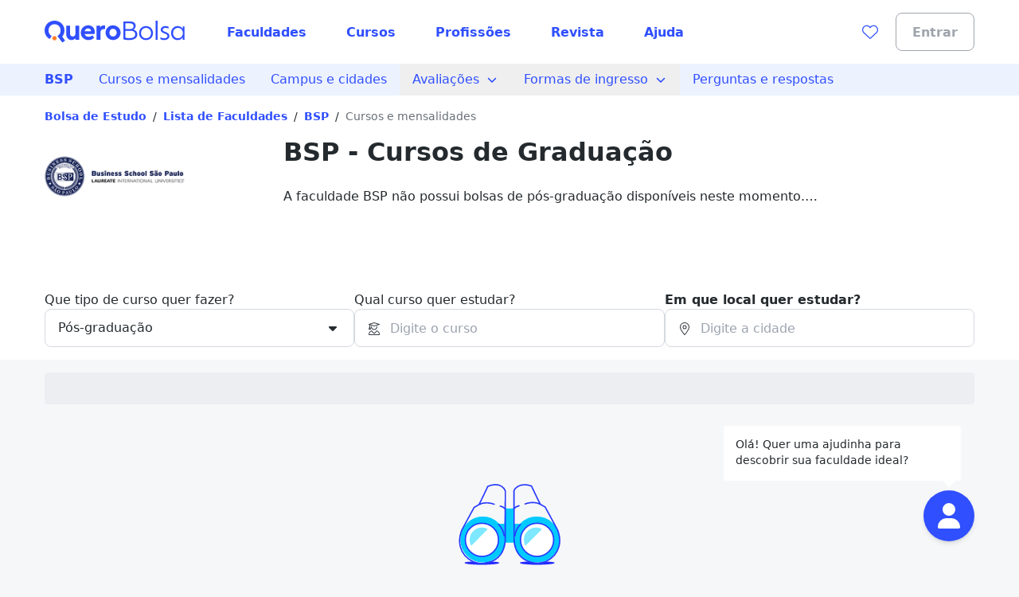

--- FILE ---
content_type: text/html;charset=utf-8
request_url: https://querobolsa.com.br/bsp-business-school-sao-paulo/cursos/pos-graduacao?utm_campaign=pos-guiadacarreira&utm_medium=referral&utm_source=guiadacarreira
body_size: 128594
content:
<!DOCTYPE html><html  lang="pt-BR"><head><meta charset="utf-8"><meta name="viewport" content="width=device-width, initial-scale=1"><title>BSP - Pós-graduação | Quero Bolsa</title><link rel="preconnect" href="https://qb-assets.querobolsa.com.br" crossorigin="anonymous"><link rel="preconnect" href="https://qm-render-quero-bolsa-cdn.querobolsa.com.br/" crossorigin="anonymous"><style>.qb-layout__page{margin:0 auto;z-index:0}body[data-theme]{--layout-footer-margin:80px}body[data-theme] .qb-layout__footer{margin-top:var(--layout-footer-margin)}</style><style>.top-bar-banner[data-v-36d94d93]{--topbar-background-color:var(--color-primary-500);--topbar-text-color:#fff;--topbar-cta-color:inherit;text-align:center}.top-bar-banner[data-v-36d94d93],.top-bar-banner__url[data-v-36d94d93]{display:flex;justify-content:center;width:100%}.top-bar-banner__url[data-v-36d94d93]{align-items:center;background-color:var(--topbar-background-color);font-size:querorem(14);height:100%;min-height:2.25rem;overflow:hidden;padding:0 .5rem;position:relative;text-decoration:none}@media(min-width:992px){.top-bar-banner__url[data-v-36d94d93]{font-size:querorem(16);height:2.5rem}}@media(min-width:992px){.top-bar-banner__content[data-v-36d94d93]{padding-top:.125rem}}.top-bar-banner__icon[data-v-36d94d93]{margin-right:.5rem;width:1.5rem}.top-bar-banner__text[data-v-36d94d93]{color:var(--topbar-text-color);display:inline;flex-direction:column;font-weight:600;margin-bottom:0;margin-top:0;text-align:center}@media(min-width:992px){.top-bar-banner__text[data-v-36d94d93]{flex-direction:row}}.top-bar-banner__cta[data-v-36d94d93]{color:var(--topbar-cta-color);display:inline;font-weight:600;margin-bottom:0;margin-top:0}</style><style>.countdown-floating-bar[data-v-41fd44e0]{position:absolute;z-index:2}.countdown-floating-bar__bar[data-v-41fd44e0]{align-items:center;box-shadow:0 1px 2px #0000001a;display:flex;height:var(--countdown-floating-bar-height);left:0;position:fixed;right:0;top:0;transform:translateY(-100%);transition:transform .3s ease-out}.countdown-floating-bar__bar--active[data-v-41fd44e0]{transform:translateY(0)}.countdown-floating-bar__container[data-v-41fd44e0]{align-items:center;display:flex;height:100%;justify-content:space-between;margin-left:auto;margin-right:auto;max-width:1200px;padding-left:1rem;padding-right:1rem;width:100%}.countdown-floating-bar__campaign-svg-container[data-v-41fd44e0]{align-self:stretch;flex-basis:50%;max-width:200px}@media(min-width:992px){.countdown-floating-bar__campaign-svg-container[data-v-41fd44e0]{flex-basis:60%;max-width:none;padding:.5rem 0}}.countdown-floating-bar__campaign-svg[data-v-41fd44e0]{height:100%;width:100%}.countdown-floating-bar__countdown[data-v-41fd44e0]{flex-basis:50%}@media(min-width:992px){.countdown-floating-bar__countdown[data-v-41fd44e0]{flex-basis:25%}}.countdown-floating-bar__countdown-wrapper[data-v-41fd44e0]{align-items:center;display:flex;flex-direction:column}.countdown-floating-bar__countdown-text[data-v-41fd44e0]{display:block;font-size:querorem(10);font-weight:var(--font-weight-bold);text-transform:uppercase}@media(min-width:992px){.countdown-floating-bar__countdown-text[data-v-41fd44e0]{display:none}}.countdown-floating-bar__button[data-v-41fd44e0]{display:none}@media(min-width:992px){.countdown-floating-bar__button[data-v-41fd44e0]{display:flex;height:2.5rem;max-width:140px}}</style><style>.ui-modal[data-v-e97ea83f]{z-index:6000}.ui-modal--no-padding[data-v-e97ea83f]{padding:0}</style><style>.iplp[data-v-ee00730f]{--loading-height-desktop:320px;--loading-height-mobile:435px}</style><style>.qualification-wizard[data-v-4f684822]{z-index:100}.qualification-wizard__icon[data-v-4f684822]{align-items:center;cursor:pointer;display:flex;justify-content:center;position:fixed;z-index:3;--tw-bg-opacity:1;background-color:rgb(48 79 254/var(--tw-bg-opacity,1));border-radius:9999px;bottom:1rem;--tw-shadow:0 4px 6px -1px rgba(0,0,0,.1),0 2px 4px -2px rgba(0,0,0,.1);--tw-shadow-colored:0 4px 6px -1px var(--tw-shadow-color),0 2px 4px -2px var(--tw-shadow-color);box-shadow:var(--tw-ring-offset-shadow,0 0 #0000),var(--tw-ring-shadow,0 0 #0000),var(--tw-shadow);height:3.5rem;right:1.5rem;width:3.5rem}@media(min-width:992px){.qualification-wizard__icon[data-v-4f684822]{bottom:2.5rem;height:4rem;right:3.5rem;width:4rem}}.qualification-wizard__tooltip[data-v-4f684822]{bottom:72px;display:flex;height:72px;pointer-events:none;right:2.25rem;width:300px}@media(min-width:992px){.qualification-wizard__tooltip[data-v-4f684822]{bottom:100px;right:72px}}.qualification-wizard__container[data-v-4f684822]{bottom:0;right:0}@media(min-width:992px){.qualification-wizard__container[data-v-4f684822]{bottom:128px;right:3.5rem}}.qualification-wizard__container[data-v-4f684822],.qualification-wizard__tooltip[data-v-4f684822]{animation:show-up-4f684822 .3s ease 0s;position:fixed;z-index:10}.qualification-wizard__overlay[data-v-4f684822]{background-color:transparent;height:100vh;left:0;position:fixed;top:0;width:100vw;z-index:2}@keyframes show-up-4f684822{0%{opacity:0;transform:translate(125px,210px) scale(.1)}to{opacity:1;transform:translate(0) scale(1)}}</style><style>.blurred-container[data-v-5edbfacd]{overflow:hidden;position:relative}.blurred-container__content[data-v-5edbfacd]{height:100%;-ms-overflow-style:none;overflow-y:scroll;padding-bottom:var(--blurred-padding-size);padding-left:0;padding-right:0;padding-top:var(--blurred-padding-size);scrollbar-width:none}.blurred-container__content[data-v-5edbfacd]::-webkit-scrollbar{background:transparent;height:0;width:0}.blurred-container[data-v-5edbfacd]:after,.blurred-container[data-v-5edbfacd]:before{content:"";height:var(--blurred-padding-size);position:absolute;width:100%}.blurred-container[data-v-5edbfacd]:before{background:linear-gradient(0deg,#ffffff40,#fff);top:0}.blurred-container[data-v-5edbfacd]:after{background:linear-gradient(180deg,#ffffff40,#fff);bottom:0}</style><style>@font-face{font-family:"Red Hat Text Fallback: Arial";src:local("Arial");size-adjust:100.269%;ascent-override:101.5269%;descent-override:30.4182%;line-gap-override:0%}@font-face{font-family:Red Hat Text;src:local("Red Hat Text Regular"),local("Red Hat Text"),url(https://qm-render-quero-bolsa-cdn.querobolsa.com.br/_fonts/1ZTlEDqU4DtwDJiND8f6qaugUpa0RIDvQl-v7iM6l54-xV3WbaWmyR9WYlCLJLZYTUUafSUmXBBXBA_Uc3xh0Bk.woff) format(woff);font-display:swap;font-weight:400;font-style:normal}@font-face{font-family:Red Hat Text;src:local("Red Hat Text Medium"),url(https://qm-render-quero-bolsa-cdn.querobolsa.com.br/_fonts/1ZTlEDqU4DtwDJiND8f6qaugUpa0RIDvQl-v7iM6l54-vnosgyHpgxwt5pWy3kj3b3l1GlexEnG9WXt_SVAcy2k.woff) format(woff);font-display:swap;font-weight:500;font-style:normal}@font-face{font-family:Red Hat Text;src:local("Red Hat Text Regular"),local("Red Hat Text"),url(https://qm-render-quero-bolsa-cdn.querobolsa.com.br/_fonts/ALD2IRVMlu_1s6VGKCEATHYceC-WvFcI4CSUFzWzCNA-YRsRFXOnHHmvcjcDY5TVFdRn67ymVQgaNYsP58i_xKY.woff2) format(woff2);font-display:swap;unicode-range:U+0000-00FF,U+0131,U+0152-0153,U+02BB-02BC,U+02C6,U+02DA,U+02DC,U+0304,U+0308,U+0329,U+2000-206F,U+20AC,U+2122,U+2191,U+2193,U+2212,U+2215,U+FEFF,U+FFFD;font-weight:400;font-style:normal}@font-face{font-family:Red Hat Text;src:local("Red Hat Text Bold"),url(/_fonts/ALD2IRVMlu_1s6VGKCEATHYceC-WvFcI4CSUFzWzCNA-YRsRFXOnHHmvcjcDY5TVFdRn67ymVQgaNYsP58i_xKY.woff2) format(woff2);font-display:swap;unicode-range:U+0000-00FF,U+0131,U+0152-0153,U+02BB-02BC,U+02C6,U+02DA,U+02DC,U+0304,U+0308,U+0329,U+2000-206F,U+20AC,U+2122,U+2191,U+2193,U+2212,U+2215,U+FEFF,U+FFFD;font-weight:700;font-style:normal}@font-face{font-family:Red Hat Text;src:local("Red Hat Text SemiBold"),url(https://qm-render-quero-bolsa-cdn.querobolsa.com.br/_fonts/1ZTlEDqU4DtwDJiND8f6qaugUpa0RIDvQl-v7iM6l54-HYlFSfMDP3ClqZaxg9krqhlL9GoOny0pX11wp8hfCbg.woff) format(woff);font-display:swap;font-weight:600;font-style:normal}@font-face{font-family:Red Hat Text;src:local("Red Hat Text Regular"),local("Red Hat Text"),url(https://qm-render-quero-bolsa-cdn.querobolsa.com.br/_fonts/SUC9Zh5xWnsdKXxkeRkZl0Ft_NJzndvX9qKLLz5uEo0-1w6A42Fln66vM5lpH8Sgkt56XEqnwvprVizvHMe1uOg.woff2) format(woff2);font-display:swap;unicode-range:U+0100-02BA,U+02BD-02C5,U+02C7-02CC,U+02CE-02D7,U+02DD-02FF,U+0304,U+0308,U+0329,U+1D00-1DBF,U+1E00-1E9F,U+1EF2-1EFF,U+2020,U+20A0-20AB,U+20AD-20C0,U+2113,U+2C60-2C7F,U+A720-A7FF;font-weight:400;font-style:normal}@font-face{font-family:Red Hat Text;src:local("Red Hat Text Bold"),url(/_fonts/SUC9Zh5xWnsdKXxkeRkZl0Ft_NJzndvX9qKLLz5uEo0-1w6A42Fln66vM5lpH8Sgkt56XEqnwvprVizvHMe1uOg.woff2) format(woff2);font-display:swap;unicode-range:U+0100-02BA,U+02BD-02C5,U+02C7-02CC,U+02CE-02D7,U+02DD-02FF,U+0304,U+0308,U+0329,U+1D00-1DBF,U+1E00-1E9F,U+1EF2-1EFF,U+2020,U+20A0-20AB,U+20AD-20C0,U+2113,U+2C60-2C7F,U+A720-A7FF;font-weight:700;font-style:normal}@font-face{font-family:Red Hat Text;src:local("Red Hat Text Bold"),url(https://qm-render-quero-bolsa-cdn.querobolsa.com.br/_fonts/1ZTlEDqU4DtwDJiND8f6qaugUpa0RIDvQl-v7iM6l54-MV_KBc9AdEOwRSBdTfeoAELfMTSi6ev0WJNNVqadaQI.woff) format(woff);font-display:swap;font-weight:700;font-style:normal}@font-face{font-family:Red Hat Text;src:local("Red Hat Text Medium"),url(/_fonts/ALD2IRVMlu_1s6VGKCEATHYceC-WvFcI4CSUFzWzCNA-YRsRFXOnHHmvcjcDY5TVFdRn67ymVQgaNYsP58i_xKY.woff2) format(woff2);font-display:swap;unicode-range:U+0000-00FF,U+0131,U+0152-0153,U+02BB-02BC,U+02C6,U+02DA,U+02DC,U+0304,U+0308,U+0329,U+2000-206F,U+20AC,U+2122,U+2191,U+2193,U+2212,U+2215,U+FEFF,U+FFFD;font-weight:500;font-style:normal}@font-face{font-family:Red Hat Text;src:local("Red Hat Text SemiBold"),url(/_fonts/SUC9Zh5xWnsdKXxkeRkZl0Ft_NJzndvX9qKLLz5uEo0-1w6A42Fln66vM5lpH8Sgkt56XEqnwvprVizvHMe1uOg.woff2) format(woff2);font-display:swap;unicode-range:U+0100-02BA,U+02BD-02C5,U+02C7-02CC,U+02CE-02D7,U+02DD-02FF,U+0304,U+0308,U+0329,U+1D00-1DBF,U+1E00-1E9F,U+1EF2-1EFF,U+2020,U+20A0-20AB,U+20AD-20C0,U+2113,U+2C60-2C7F,U+A720-A7FF;font-weight:600;font-style:normal}@font-face{font-family:Red Hat Text;src:local("Red Hat Text Medium"),url(/_fonts/SUC9Zh5xWnsdKXxkeRkZl0Ft_NJzndvX9qKLLz5uEo0-1w6A42Fln66vM5lpH8Sgkt56XEqnwvprVizvHMe1uOg.woff2) format(woff2);font-display:swap;unicode-range:U+0100-02BA,U+02BD-02C5,U+02C7-02CC,U+02CE-02D7,U+02DD-02FF,U+0304,U+0308,U+0329,U+1D00-1DBF,U+1E00-1E9F,U+1EF2-1EFF,U+2020,U+20A0-20AB,U+20AD-20C0,U+2113,U+2C60-2C7F,U+A720-A7FF;font-weight:500;font-style:normal}@font-face{font-family:Red Hat Text;src:local("Red Hat Text SemiBold"),url(/_fonts/ALD2IRVMlu_1s6VGKCEATHYceC-WvFcI4CSUFzWzCNA-YRsRFXOnHHmvcjcDY5TVFdRn67ymVQgaNYsP58i_xKY.woff2) format(woff2);font-display:swap;unicode-range:U+0000-00FF,U+0131,U+0152-0153,U+02BB-02BC,U+02C6,U+02DA,U+02DC,U+0304,U+0308,U+0329,U+2000-206F,U+20AC,U+2122,U+2191,U+2193,U+2212,U+2215,U+FEFF,U+FFFD;font-weight:600;font-style:normal}.submenu{--tw-bg-opacity:1;background-color:rgb(237 242 255/var(--tw-bg-opacity,1));display:flex;justify-content:center;min-height:3rem;-webkit-user-select:none;-moz-user-select:none;user-select:none;width:100%}@media(min-width:1200px){.submenu{min-height:2.5rem}}.submenu__list--show{display:block!important}.submenu__content-wrapper{align-items:stretch;display:flex;flex-direction:column;max-width:100%;width:100%}@media(min-width:992px){.submenu__content-wrapper{flex-direction:row;width:1200px}}.submenu__root-link-wrapper{align-items:center;display:flex;justify-content:space-between;min-width:0}.submenu__link{align-items:center;display:flex;height:100%;text-decoration:none;width:100%;--tw-text-opacity:1;color:rgb(48 79 254/var(--tw-text-opacity,1));font-family:Red Hat Text,"Red Hat Text Fallback: Arial",Red Hat Text fallback,ui-sans-serif,system-ui,sans-serif,Apple Color Emoji,Segoe UI Emoji,Segoe UI Symbol,Noto Color Emoji;font-size:1rem;font-weight:400;line-height:1.5;padding:.5rem 1rem}.submenu__link:active,.submenu__link:hover,.submenu__link:visited{--tw-bg-opacity:1;background-color:rgb(237 242 255/var(--tw-bg-opacity,1))}.submenu__link[data-component=z-link]{font-family:Red Hat Text,"Red Hat Text Fallback: Arial",Red Hat Text fallback,ui-sans-serif,system-ui,sans-serif,Apple Color Emoji,Segoe UI Emoji,Segoe UI Symbol,Noto Color Emoji;font-size:1rem;font-weight:400;height:100%;line-height:1.5;padding:.5rem 1rem;text-decoration:none}.submenu__button--active,.submenu__link--active{--tw-bg-opacity:1;background-color:rgb(237 242 255/var(--tw-bg-opacity,1))}.submenu__button{align-items:center;background-color:transparent;border:none;display:flex;text-decoration:none;width:100%;--tw-text-opacity:1;color:rgb(48 79 254/var(--tw-text-opacity,1));font-family:Red Hat Text,"Red Hat Text Fallback: Arial",Red Hat Text fallback,ui-sans-serif,system-ui,sans-serif,Apple Color Emoji,Segoe UI Emoji,Segoe UI Symbol,Noto Color Emoji;font-size:1rem;font-weight:400;line-height:1.5;padding:.5rem 1rem}.submenu__button:active,.submenu__button:hover{--tw-bg-opacity:1;background-color:rgb(237 242 255/var(--tw-bg-opacity,1))}.submenu__link--root{font-family:Red Hat Text,"Red Hat Text Fallback: Arial",Red Hat Text fallback,ui-sans-serif,system-ui,sans-serif,Apple Color Emoji,Segoe UI Emoji,Segoe UI Symbol,Noto Color Emoji;font-weight:600;height:auto;overflow:hidden;text-overflow:ellipsis;white-space:nowrap}@media(max-width:480px){.submenu__link--root{display:block}}@media(min-width:768px){.submenu__link--root{height:100%}}@media(max-width:480px){.submenu__link--sub{padding-left:1.5rem}}.submenu__content{--tw-bg-opacity:1;background-color:rgb(237 242 255/var(--tw-bg-opacity,1));padding-left:0;position:relative;transition:max-height .1s ease-in-out}@media(min-width:992px){.submenu__content{position:absolute;z-index:1}}@media(min-width:992px){.submenu__content--sub{left:100%;top:0}}.submenu__list-item{list-style:none;min-width:160px;position:relative}.submenu__menu{align-items:center;display:flex;flex-shrink:0;--tw-text-opacity:1;color:rgb(48 79 254/var(--tw-text-opacity,1));font-family:Red Hat Text,"Red Hat Text Fallback: Arial",Red Hat Text fallback,ui-sans-serif,system-ui,sans-serif,Apple Color Emoji,Segoe UI Emoji,Segoe UI Symbol,Noto Color Emoji;font-size:1rem;font-weight:400;line-height:1.48;padding:.75rem .5rem}@media(min-width:992px){.submenu__menu{display:none}}.submenu__arrow{margin-left:.5rem}.submenu__arrow-before{margin-right:.5rem}.submenu__list{--tw-bg-opacity:1;background-color:rgb(237 242 255/var(--tw-bg-opacity,1));list-style:none;margin-bottom:0;margin-top:0;padding-left:0;z-index:1}@media(min-width:992px){.submenu__list{background-color:transparent;display:flex;height:auto}}.submenu__line{white-space:nowrap}</style><style>.section-spotlight-iplp[data-v-b2bcea4b]{--tw-bg-opacity:1;background-color:rgb(255 255 255/var(--tw-bg-opacity,1))}.section-spotlight-iplp__title[data-v-b2bcea4b]{margin-bottom:0;margin-top:1rem}@media(min-width:768px){.section-spotlight-iplp__title[data-v-b2bcea4b]{margin-top:0}}.section-spotlight-iplp__description[data-v-b2bcea4b]{margin-bottom:0;margin-top:1.5rem;min-height:114px}@media(min-width:992px){.section-spotlight-iplp__description[data-v-b2bcea4b]{min-height:none}}@media(min-width:992px){.section-spotlight-iplp__description[data-v-b2bcea4b] [data-component=z-text]>div{min-width:687px}}.section-spotlight-iplp__university-image[data-v-b2bcea4b]{height:4rem;-o-object-fit:contain;object-fit:contain;width:113px}@media(min-width:768px){.section-spotlight-iplp__university-image[data-v-b2bcea4b]{height:99px;width:176px}}@media(min-width:992px){.section-spotlight-iplp__non-partner-section-thumb[data-v-b2bcea4b]{margin-top:1rem}}.section-spotlight-iplp__non-partner-section-header[data-v-b2bcea4b]{margin-top:.5rem}.section-spotlight-iplp__score[data-v-b2bcea4b]{align-items:center;display:flex;margin-top:.5rem}.section-spotlight-iplp__score-badge[data-v-b2bcea4b]{margin-left:.5rem}</style><style>@media(min-width:768px){.ui-spotlight__main-content{-moz-column-gap:2rem;column-gap:2rem;display:grid;grid-template-columns:repeat(12,1fr)}}@media(min-width:768px){.ui-spotlight__main-content--child{display:flex}}@media(min-width:768px){.ui-spotlight__main-thumb{grid-column:span 3;text-align:center}}@media(min-width:768px){.ui-spotlight__main-content-wrapper{grid-column:span 9;width:100%}.ui-spotlight__main-content-wrapper--small-content-size{grid-column:span 6}}</style><style>.ui-text-collapse__text{-webkit-box-orient:vertical;display:block;display:-webkit-box;-webkit-hyphens:auto;hyphens:auto;margin-bottom:var(--space-extra-small);margin-top:0;overflow:hidden;overflow-wrap:break-word;text-overflow:ellipsis;word-break:break-word}.ui-text-collapse__link--reserved-space{height:1.5rem}@media(min-width:992px){.ui-text-collapse__link-button--desktop-hidden{display:none}}</style><style>.main-filters[data-v-58f642d0]{padding-bottom:1rem}@media(min-width:992px){.main-filters[data-v-58f642d0]{display:block;height:auto;margin-top:0;padding-top:1rem}}.main-filters__user-location[data-v-58f642d0]{align-items:center;display:flex;width:100%}.main-filters__bottom-sheet-content[data-v-58f642d0]{padding-bottom:1.5rem;padding-top:1.5rem}.main-filters__menu-target[data-v-58f642d0]{align-items:center;display:flex;justify-content:space-between;width:100%;--tw-bg-opacity:1;background-color:rgb(255 255 255/var(--tw-bg-opacity,1));border-width:1px;--tw-border-opacity:1;border-color:rgb(159 165 173/var(--tw-border-opacity,1));border-radius:24px;height:3rem;padding:0 .375rem 0 .5rem}.main-filters[data-v-58f642d0] .filter-selector-modal__target-wrapper{display:block;width:100%}.main-filters__target-label[data-v-58f642d0]{-webkit-box-orient:vertical;display:-webkit-box;-webkit-line-clamp:1;overflow:hidden;text-align:left;text-overflow:ellipsis;white-space:pre-line;width:85%;--tw-text-opacity:1;color:rgb(80 86 91/var(--tw-text-opacity,1));margin-left:.5rem}.main-filters__wrapper-target-icon[data-v-58f642d0]{--tw-bg-opacity:1;background-color:rgb(48 79 254/var(--tw-bg-opacity,1));border-radius:24px;display:flex;height:2rem;justify-content:center;width:2rem}.main-filters__target-icon[data-v-58f642d0]{align-self:center;--tw-text-opacity:1;color:rgb(255 255 255/var(--tw-text-opacity,1))}</style><style>.filter-selector__modal-wrapper[data-v-55341b90]{--modal-padding:32px;display:flex;flex-direction:column;justify-content:space-between;min-height:calc(100vh - var(--modal-padding)*2)}@media(min-width:992px){.filter-selector__modal-wrapper[data-v-55341b90]{--modal-padding:40px;min-height:unset}}.filter-selector__footer[data-v-55341b90]{margin-top:2rem}.filter-selector__footer-modal[data-v-55341b90]{--modal-padding-negative:calc(var(--modal-padding)*-1);--tw-bg-opacity:1;background-color:rgb(255 255 255/var(--tw-bg-opacity,1));bottom:var(--modal-padding-negative);margin-bottom:var(--modal-padding-negative);margin-left:var(--modal-padding-negative);margin-right:var(--modal-padding-negative);position:sticky;--tw-shadow:0 0 0 1px #d5d9e0 inset,0 -8px 16px -8px rgba(19,23,26,.24);--tw-shadow-colored:inset 0 0 0 1px var(--tw-shadow-color),0 -8px 16px -8px var(--tw-shadow-color);box-shadow:var(--tw-ring-offset-shadow,0 0 #0000),var(--tw-ring-shadow,0 0 #0000),var(--tw-shadow);padding-bottom:1rem;padding-left:var(--modal-padding);padding-right:var(--modal-padding);padding-top:1rem}</style><style>.filter-selector-bottom-sheet__target[data-v-f2c0c5a4]{display:inline-block;white-space:nowrap;width:100%}.filter-selector-bottom-sheet--padding[data-v-f2c0c5a4]{padding:2rem}</style><style>.course-autocomplete__no-result[data-v-70ea4d9a]{--tw-text-opacity:1;color:rgb(80 86 91/var(--tw-text-opacity,1));padding:1rem}</style><style>.location-autocomplete__loading[data-v-ce7fcd41]{--tw-text-opacity:1;color:rgb(80 86 91/var(--tw-text-opacity,1));display:block;padding:1rem}</style><style>@font-face{font-family:Red Hat Text;src:local("Red Hat Text Regular"),local("Red Hat Text"),url(https://qm-render-quero-bolsa-cdn.querobolsa.com.br/_fonts/SUC9Zh5xWnsdKXxkeRkZl0Ft_NJzndvX9qKLLz5uEo0-1w6A42Fln66vM5lpH8Sgkt56XEqnwvprVizvHMe1uOg.woff2) format(woff2);font-display:swap;unicode-range:U+0100-02BA,U+02BD-02C5,U+02C7-02CC,U+02CE-02D7,U+02DD-02FF,U+0304,U+0308,U+0329,U+1D00-1DBF,U+1E00-1E9F,U+1EF2-1EFF,U+2020,U+20A0-20AB,U+20AD-20C0,U+2113,U+2C60-2C7F,U+A720-A7FF;font-weight:400;font-style:normal}@font-face{font-family:"Red Hat Text Fallback: Arial";src:local("Arial");size-adjust:100.269%;ascent-override:101.5269%;descent-override:30.4182%;line-gap-override:0%}@font-face{font-family:Red Hat Text;src:local("Red Hat Text Regular"),local("Red Hat Text"),url(https://qm-render-quero-bolsa-cdn.querobolsa.com.br/_fonts/ALD2IRVMlu_1s6VGKCEATHYceC-WvFcI4CSUFzWzCNA-YRsRFXOnHHmvcjcDY5TVFdRn67ymVQgaNYsP58i_xKY.woff2) format(woff2);font-display:swap;unicode-range:U+0000-00FF,U+0131,U+0152-0153,U+02BB-02BC,U+02C6,U+02DA,U+02DC,U+0304,U+0308,U+0329,U+2000-206F,U+20AC,U+2122,U+2191,U+2193,U+2212,U+2215,U+FEFF,U+FFFD;font-weight:400;font-style:normal}@font-face{font-family:Red Hat Text;src:local("Red Hat Text Medium"),url(/_fonts/SUC9Zh5xWnsdKXxkeRkZl0Ft_NJzndvX9qKLLz5uEo0-1w6A42Fln66vM5lpH8Sgkt56XEqnwvprVizvHMe1uOg.woff2) format(woff2);font-display:swap;unicode-range:U+0100-02BA,U+02BD-02C5,U+02C7-02CC,U+02CE-02D7,U+02DD-02FF,U+0304,U+0308,U+0329,U+1D00-1DBF,U+1E00-1E9F,U+1EF2-1EFF,U+2020,U+20A0-20AB,U+20AD-20C0,U+2113,U+2C60-2C7F,U+A720-A7FF;font-weight:500;font-style:normal}@font-face{font-family:Red Hat Text;src:local("Red Hat Text Medium"),url(/_fonts/ALD2IRVMlu_1s6VGKCEATHYceC-WvFcI4CSUFzWzCNA-YRsRFXOnHHmvcjcDY5TVFdRn67ymVQgaNYsP58i_xKY.woff2) format(woff2);font-display:swap;unicode-range:U+0000-00FF,U+0131,U+0152-0153,U+02BB-02BC,U+02C6,U+02DA,U+02DC,U+0304,U+0308,U+0329,U+2000-206F,U+20AC,U+2122,U+2191,U+2193,U+2212,U+2215,U+FEFF,U+FFFD;font-weight:500;font-style:normal}@font-face{font-family:Red Hat Text;src:local("Red Hat Text SemiBold"),url(/_fonts/SUC9Zh5xWnsdKXxkeRkZl0Ft_NJzndvX9qKLLz5uEo0-1w6A42Fln66vM5lpH8Sgkt56XEqnwvprVizvHMe1uOg.woff2) format(woff2);font-display:swap;unicode-range:U+0100-02BA,U+02BD-02C5,U+02C7-02CC,U+02CE-02D7,U+02DD-02FF,U+0304,U+0308,U+0329,U+1D00-1DBF,U+1E00-1E9F,U+1EF2-1EFF,U+2020,U+20A0-20AB,U+20AD-20C0,U+2113,U+2C60-2C7F,U+A720-A7FF;font-weight:600;font-style:normal}@font-face{font-family:Red Hat Text;src:local("Red Hat Text SemiBold"),url(/_fonts/ALD2IRVMlu_1s6VGKCEATHYceC-WvFcI4CSUFzWzCNA-YRsRFXOnHHmvcjcDY5TVFdRn67ymVQgaNYsP58i_xKY.woff2) format(woff2);font-display:swap;unicode-range:U+0000-00FF,U+0131,U+0152-0153,U+02BB-02BC,U+02C6,U+02DA,U+02DC,U+0304,U+0308,U+0329,U+2000-206F,U+20AC,U+2122,U+2191,U+2193,U+2212,U+2215,U+FEFF,U+FFFD;font-weight:600;font-style:normal}@font-face{font-family:Red Hat Text;src:local("Red Hat Text Bold"),url(/_fonts/SUC9Zh5xWnsdKXxkeRkZl0Ft_NJzndvX9qKLLz5uEo0-1w6A42Fln66vM5lpH8Sgkt56XEqnwvprVizvHMe1uOg.woff2) format(woff2);font-display:swap;unicode-range:U+0100-02BA,U+02BD-02C5,U+02C7-02CC,U+02CE-02D7,U+02DD-02FF,U+0304,U+0308,U+0329,U+1D00-1DBF,U+1E00-1E9F,U+1EF2-1EFF,U+2020,U+20A0-20AB,U+20AD-20C0,U+2113,U+2C60-2C7F,U+A720-A7FF;font-weight:700;font-style:normal}@font-face{font-family:Red Hat Text;src:local("Red Hat Text Bold"),url(/_fonts/ALD2IRVMlu_1s6VGKCEATHYceC-WvFcI4CSUFzWzCNA-YRsRFXOnHHmvcjcDY5TVFdRn67ymVQgaNYsP58i_xKY.woff2) format(woff2);font-display:swap;unicode-range:U+0000-00FF,U+0131,U+0152-0153,U+02BB-02BC,U+02C6,U+02DA,U+02DC,U+0304,U+0308,U+0329,U+2000-206F,U+20AC,U+2122,U+2191,U+2193,U+2212,U+2215,U+FEFF,U+FFFD;font-weight:700;font-style:normal}@font-face{font-family:Red Hat Text;src:local("Red Hat Text Regular"),local("Red Hat Text"),url(https://qm-render-quero-bolsa-cdn.querobolsa.com.br/_fonts/1ZTlEDqU4DtwDJiND8f6qaugUpa0RIDvQl-v7iM6l54-xV3WbaWmyR9WYlCLJLZYTUUafSUmXBBXBA_Uc3xh0Bk.woff) format(woff);font-display:swap;font-weight:400;font-style:normal}@font-face{font-family:Red Hat Text;src:local("Red Hat Text Medium"),url(https://qm-render-quero-bolsa-cdn.querobolsa.com.br/_fonts/1ZTlEDqU4DtwDJiND8f6qaugUpa0RIDvQl-v7iM6l54-vnosgyHpgxwt5pWy3kj3b3l1GlexEnG9WXt_SVAcy2k.woff) format(woff);font-display:swap;font-weight:500;font-style:normal}@font-face{font-family:Red Hat Text;src:local("Red Hat Text SemiBold"),url(https://qm-render-quero-bolsa-cdn.querobolsa.com.br/_fonts/1ZTlEDqU4DtwDJiND8f6qaugUpa0RIDvQl-v7iM6l54-HYlFSfMDP3ClqZaxg9krqhlL9GoOny0pX11wp8hfCbg.woff) format(woff);font-display:swap;font-weight:600;font-style:normal}@font-face{font-family:Red Hat Text;src:local("Red Hat Text Bold"),url(https://qm-render-quero-bolsa-cdn.querobolsa.com.br/_fonts/1ZTlEDqU4DtwDJiND8f6qaugUpa0RIDvQl-v7iM6l54-MV_KBc9AdEOwRSBdTfeoAELfMTSi6ev0WJNNVqadaQI.woff) format(woff);font-display:swap;font-weight:700;font-style:normal}.location-autocomplete__error[data-v-ce7fcd41]{--tw-text-opacity:1;color:rgb(80 86 91/var(--tw-text-opacity,1));display:block;font-family:Red Hat Text,"Red Hat Text Fallback: Arial",Red Hat Text fallback,ui-sans-serif,system-ui,sans-serif,Apple Color Emoji,Segoe UI Emoji,Segoe UI Symbol,Noto Color Emoji;font-weight:600;padding:1rem}.location-autocomplete__instruction[data-v-ce7fcd41]{--tw-bg-opacity:1;background-color:rgb(246 247 248/var(--tw-bg-opacity,1));border-bottom-width:1px;border-style:solid;border-top-width:1px;--tw-border-opacity:1;border-color:rgb(246 247 248/var(--tw-border-opacity,1));padding:.5rem 1rem;text-transform:uppercase}.location-autocomplete__instruction[data-v-ce7fcd41]:first-child{border-top-left-radius:inherit;border-top-right-radius:inherit}.location-autocomplete__extra-action[data-v-ce7fcd41]{background-color:transparent;border-width:0;cursor:pointer;font-weight:var(--font-weight-medium);padding:1rem;width:100%}.location-autocomplete__extra-action-container[data-v-ce7fcd41]{align-items:center;display:flex;justify-content:flex-start;text-align:left;--tw-text-opacity:1;color:rgb(48 79 254/var(--tw-text-opacity,1))}.location-autocomplete__extra-action-icon[data-v-ce7fcd41]{flex-shrink:0;height:1.5rem;margin-right:.5rem;width:18px}.location-autocomplete__extra-action-icon--square[data-v-ce7fcd41]{height:18px}.location-autocomplete__extra-action-text[data-v-ce7fcd41]{text-decoration:underline}.location-autocomplete__no-result[data-v-ce7fcd41]{padding:1rem}</style><style>.promoted-filters[data-v-7b26b88f]{min-height:var(--element-height)}.promoted-filters__container[data-v-7b26b88f]{--tw-bg-opacity:1;background-color:rgb(246 247 248/var(--tw-bg-opacity,1));padding-bottom:1.5rem;padding-top:1rem;width:100%}@media(min-width:992px){.promoted-filters__container[data-v-7b26b88f]{padding-bottom:1.5rem;padding-top:1rem}}.promoted-filters__container--is-sticky[data-v-7b26b88f]{--tw-shadow:0 4px 6px -1px rgba(0,0,0,.1),0 2px 4px -2px rgba(0,0,0,.1);--tw-shadow-colored:0 4px 6px -1px var(--tw-shadow-color),0 2px 4px -2px var(--tw-shadow-color);box-shadow:var(--tw-ring-offset-shadow,0 0 #0000),var(--tw-ring-shadow,0 0 #0000),var(--tw-shadow);position:fixed;top:0;transition:top .3s ease-in-out;z-index:1000}.promoted-filters__container--is-hidden[data-v-7b26b88f]{top:calc(var(--element-height)*-1)}.promoted-filters__content-wrapper[data-v-7b26b88f]{align-items:center;display:flex;height:100%;justify-content:space-between;overflow-y:auto}@media(min-width:992px){.promoted-filters__content-wrapper[data-v-7b26b88f]{overflow:visible}}.promoted-filters__selectors[data-v-7b26b88f]{align-items:center;display:flex}@media(min-width:992px){.promoted-filters__selectors[data-v-7b26b88f]{align-items:center}}.promoted-filters__offer-comparison[data-v-7b26b88f]{margin-left:.25rem}.promoted-filters__filter[data-v-7b26b88f]{display:inline-block;margin-left:.75rem;white-space:normal}@media(min-width:992px){.promoted-filters__filter[data-v-7b26b88f]{margin-left:.5rem}}.promoted-filters__filter--firts-item[data-v-7b26b88f]{margin-left:0}.promoted-filters__button-label-wrapper[data-v-7b26b88f]{align-items:center;display:flex;gap:.5rem}.promoted-filters__active-filters-count-wrapper[data-v-7b26b88f]{--tw-bg-opacity:1;background-color:rgb(255 255 255/var(--tw-bg-opacity,1));border-radius:.5rem;display:flex;height:1rem;justify-content:center;width:1rem}.promoted-filter__active-filters-count[data-v-7b26b88f]{align-self:center;font-weight:900;--tw-text-opacity:1;color:rgb(48 79 254/var(--tw-text-opacity,1))}.promoted-filters__filter-divider[data-v-7b26b88f]{--tw-bg-opacity:1;background-color:rgb(213 217 224/var(--tw-bg-opacity,1));height:2rem;margin-left:.75rem;width:.125rem}@media(min-width:992px){.promoted-filters__filter-divider[data-v-7b26b88f]{margin-left:1rem;margin-right:.5rem}}.promoted-filters__cleaner[data-v-7b26b88f]{margin-left:.5rem;white-space:nowrap}</style><style>.offer-search-list[data-v-67afa623]{display:grid;gap:1rem;grid-template-columns:minmax(0,1fr);list-style:none;margin-bottom:1rem;margin-top:.5rem;padding-left:0}@media(min-width:640px){.offer-search-list[data-v-67afa623]{grid-template-columns:repeat(2,minmax(0,1fr));margin-bottom:1.5rem}}@media(min-width:992px){.offer-search-list[data-v-67afa623]{gap:2rem}}@media(min-width:1200px){.offer-search-list[data-v-67afa623]{grid-template-columns:repeat(3,minmax(0,1fr))}}@media(min-width:640px){.offer-search-list__banner[data-v-67afa623]{grid-column:1/span 2}}@media(min-width:1200px){.offer-search-list__banner[data-v-67afa623]{grid-column:1/span 3}}@media(min-width:1200px){.offer-search-list--two-columns[data-v-67afa623]{grid-template-columns:repeat(2,minmax(0,1fr))}}@media(min-width:640px){.offer-search-list--two-columns .offer-search-list__banner[data-v-67afa623]{grid-column:1/span 2}}@media(min-width:1200px){.offer-search-list--two-columns .offer-search-list__banner[data-v-67afa623]{grid-column:1/span 4}}@media(min-width:1200px){.offer-search-list--four-columns[data-v-67afa623]{grid-template-columns:repeat(4,minmax(0,1fr))}}@media(min-width:640px){.offer-search-list--four-columns .offer-search-list__banner[data-v-67afa623]{grid-column:1/span 2}}@media(min-width:1200px){.offer-search-list--four-columns .offer-search-list__banner[data-v-67afa623]{grid-column:1/span 4}}</style><style>.filter-selector-modal--no-padding[data-v-c1f9e569]{--modal-padding:32px;margin:calc(var(--modal-padding)*-1)}@media(min-width:992px){.filter-selector-modal--no-padding[data-v-c1f9e569]{--modal-padding:40px}}.filter-selector-modal__target-wrapper[data-v-c1f9e569]{display:inline-block;white-space:nowrap}</style><style>.offer-recommendation-carousel--lite{padding-bottom:0;padding-top:0}.offer-recommendation-carousel__chunk-wrapper{display:grid;grid-gap:16px}</style><style>.offer-search-suggestion-card-no-result{flex-direction:column}@media(min-width:992px){.offer-search-suggestion-card-no-result{margin-top:1rem}}.offer-search-suggestion-card-no-result__offers-ead{flex-direction:column}.offer-search-suggestion-card-no-result__button{width:100%}@media(min-width:992px){.offer-search-suggestion-card-no-result__button{width:240px}}.offer-search-suggestion-card-no-result__limiter:not(:first-child){margin-bottom:2rem;margin-top:2rem}</style><style>.contact-card__text[data-v-b590cc60]{margin-top:1rem}@media(min-width:992px){.contact-card__text[data-v-b590cc60]{margin-top:.5rem}}.contact-card__list[data-v-b590cc60]{list-style:none;margin-bottom:.5rem;margin-top:1.5rem;padding-left:0}@media(min-width:992px){.contact-card__list[data-v-b590cc60]{display:flex}}.contact-card__list-icon[data-v-b590cc60]{margin-right:1rem}.contact-card__list-icon[data-v-b590cc60] svg{height:30px;max-width:30px;width:30px}.contact-card__list-item[data-v-b590cc60]{align-items:center;display:flex}</style><style>.offer-recommendation-section{margin-bottom:4rem;padding-bottom:2rem;padding-top:3rem}@media(min-width:992px){.offer-recommendation-section{padding-top:4rem}}</style><style>@media(min-width:992px){.page-section{align-items:start;display:grid;grid-gap:16px;grid-template:"title content" auto/280px minmax(auto,800px);justify-content:space-between;width:100%}}.page-section__title-container{grid-area:title;margin-bottom:2rem}@media(min-width:992px){.page-section__title-container{margin-bottom:0}}@media(min-width:992px){.page-section--horizontal-follow>.page-section__title-container{position:sticky;top:5rem}}@media(min-width:992px){.page-section--vertical{display:block}}.page-section__title{margin-bottom:0;margin-top:0}.page-section__content{grid-area:content}</style><style>.page-section-faq__wrapper[data-v-684ae24e]{display:grid;grid-gap:32px;grid-template-columns:1fr}@media(min-width:992px){.page-section-faq__wrapper[data-v-684ae24e]{grid-template-columns:1fr 1fr}}.page-section-faq__item-title[data-v-684ae24e]{margin-bottom:1rem;margin-top:0}.page-section-faq__item-text[data-v-684ae24e]{margin-bottom:0;margin-top:0}</style><style>.page-section-link-list__item[data-v-23955c01]{align-items:center;display:flex;gap:1rem}.page-section-link-list__icon[data-v-23955c01]{flex-shrink:0}.page-section-link-list__ellipsis[data-v-23955c01]{-webkit-box-orient:vertical;display:-webkit-box;-webkit-hyphens:auto;hyphens:auto;-webkit-line-clamp:1;overflow:hidden;overflow-wrap:break-word;text-overflow:ellipsis;word-break:break-word}</style><style>.ui-list[data-v-2ca794a0]{display:grid;grid-auto-columns:1fr;grid-auto-flow:row;grid-auto-rows:auto;grid-template-columns:1fr}@media(min-width:992px){.ui-list[data-v-2ca794a0]{-moz-column-gap:2rem;column-gap:2rem;grid-auto-flow:column}}.ui-list__row[data-v-2ca794a0]{padding:1rem;position:relative;width:100%}.ui-list__row[data-v-2ca794a0]:after{--tw-bg-opacity:1;background-color:rgb(232 234 238/var(--tw-bg-opacity,1));bottom:0;content:"";height:1px;left:0;position:absolute;right:0}@media(min-width:992px){.ui-list__row[data-v-2ca794a0]:last-child:after{content:none}}.ui-list__column:last-child .ui-list__row[data-v-2ca794a0]:last-child:after{content:none}.ui-list__toggle-button[data-v-2ca794a0]{margin-top:1.5rem}.ui-list__toggle-icon[data-v-2ca794a0]{vertical-align:middle}</style><link rel="stylesheet" href="https://qm-render-quero-bolsa-cdn.querobolsa.com.br/quero-marketplace-render/entry.Bw_vG6Dm.css" crossorigin><link rel="stylesheet" href="https://qm-render-quero-bolsa-cdn.querobolsa.com.br/quero-marketplace-render/index.D_Hock2-.css" crossorigin><link rel="stylesheet" href="https://qm-render-quero-bolsa-cdn.querobolsa.com.br/quero-marketplace-render/course-autocomplete.KPotzrxc.css" crossorigin><link rel="stylesheet" href="https://qm-render-quero-bolsa-cdn.querobolsa.com.br/quero-marketplace-render/location-autocomplete.BF8q5V2K.css" crossorigin><link rel="stylesheet" href="https://qm-render-quero-bolsa-cdn.querobolsa.com.br/quero-marketplace-render/ui-loading.CYhOm1VW.css" crossorigin><link rel="stylesheet" href="https://qm-render-quero-bolsa-cdn.querobolsa.com.br/quero-marketplace-render/use-iplp-offer-search.BzNF2O_W.css" crossorigin><link rel="stylesheet" href="https://qm-render-quero-bolsa-cdn.querobolsa.com.br/quero-marketplace-render/qualification-wizard.CjuBkmCT.css" crossorigin><link rel="stylesheet" href="https://qm-render-quero-bolsa-cdn.querobolsa.com.br/quero-marketplace-render/index.CgthWv-n.css" crossorigin><link rel="stylesheet" href="https://qm-render-quero-bolsa-cdn.querobolsa.com.br/quero-marketplace-render/search-behavior.D914Wzk7.css" crossorigin><link rel="stylesheet" href="https://qm-render-quero-bolsa-cdn.querobolsa.com.br/quero-marketplace-render/index.Bb2NwKWQ.css" crossorigin><link rel="stylesheet" href="https://qm-render-quero-bolsa-cdn.querobolsa.com.br/quero-marketplace-render/filter-selector-bottom-sheet.nhh-Qccp.css" crossorigin><link rel="stylesheet" href="https://qm-render-quero-bolsa-cdn.querobolsa.com.br/quero-marketplace-render/index.B9eLKreH.css" crossorigin><link rel="stylesheet" href="https://qm-render-quero-bolsa-cdn.querobolsa.com.br/quero-marketplace-render/search-events.D2E6bPzM.css" crossorigin><link rel="stylesheet" href="https://qm-render-quero-bolsa-cdn.querobolsa.com.br/quero-marketplace-render/z-slider.22Kopt82.css" crossorigin><link rel="stylesheet" href="https://qm-render-quero-bolsa-cdn.querobolsa.com.br/quero-marketplace-render/ui-tag-filter.T0Fst4_Y.css" crossorigin><link rel="stylesheet" href="https://qm-render-quero-bolsa-cdn.querobolsa.com.br/quero-marketplace-render/offer-recommendation-carousel.BWo9Zbqq.css" crossorigin><link rel="stylesheet" href="https://qm-render-quero-bolsa-cdn.querobolsa.com.br/quero-marketplace-render/ui-list.CkZalWri.css" crossorigin><link rel="stylesheet" href="https://qm-render-quero-bolsa-cdn.querobolsa.com.br/quero-marketplace-render/page-section-link-list.CUHgUluw.css" crossorigin><link rel="stylesheet" href="https://qm-render-quero-bolsa-cdn.querobolsa.com.br/quero-marketplace-render/offer-search-no-result.DLkzmP4C.css" crossorigin><link rel="stylesheet" href="https://qm-render-quero-bolsa-cdn.querobolsa.com.br/quero-marketplace-render/ui-text-collapse.DlmzxM9X.css" crossorigin><link rel="modulepreload" as="script" crossorigin href="https://qm-render-quero-bolsa-cdn.querobolsa.com.br/quero-marketplace-render/DmFOzHmD.js"><link rel="modulepreload" as="script" crossorigin href="https://qm-render-quero-bolsa-cdn.querobolsa.com.br/quero-marketplace-render/D6EaYm0E.js"><link rel="modulepreload" as="script" crossorigin href="https://qm-render-quero-bolsa-cdn.querobolsa.com.br/quero-marketplace-render/BHettf58.js"><link rel="modulepreload" as="script" crossorigin href="https://qm-render-quero-bolsa-cdn.querobolsa.com.br/quero-marketplace-render/B6lLM7cR.js"><link rel="modulepreload" as="script" crossorigin href="https://qm-render-quero-bolsa-cdn.querobolsa.com.br/quero-marketplace-render/p1FH9T9M.js"><link rel="modulepreload" as="script" crossorigin href="https://qm-render-quero-bolsa-cdn.querobolsa.com.br/quero-marketplace-render/aneRfQQJ.js"><link rel="modulepreload" as="script" crossorigin href="https://qm-render-quero-bolsa-cdn.querobolsa.com.br/quero-marketplace-render/I1V_LoPV.js"><link rel="modulepreload" as="script" crossorigin href="https://qm-render-quero-bolsa-cdn.querobolsa.com.br/quero-marketplace-render/D8aT1FF9.js"><link rel="modulepreload" as="script" crossorigin href="https://qm-render-quero-bolsa-cdn.querobolsa.com.br/quero-marketplace-render/HMYfGWUl.js"><link rel="modulepreload" as="script" crossorigin href="https://qm-render-quero-bolsa-cdn.querobolsa.com.br/quero-marketplace-render/Zor8Gm6f.js"><link rel="modulepreload" as="script" crossorigin href="https://qm-render-quero-bolsa-cdn.querobolsa.com.br/quero-marketplace-render/9BQoLszw.js"><link rel="modulepreload" as="script" crossorigin href="https://qm-render-quero-bolsa-cdn.querobolsa.com.br/quero-marketplace-render/BpCZcc6m.js"><link rel="modulepreload" as="script" crossorigin href="https://qm-render-quero-bolsa-cdn.querobolsa.com.br/quero-marketplace-render/CLJamGE8.js"><link rel="modulepreload" as="script" crossorigin href="https://qm-render-quero-bolsa-cdn.querobolsa.com.br/quero-marketplace-render/Dpx430VZ.js"><link rel="modulepreload" as="script" crossorigin href="https://qm-render-quero-bolsa-cdn.querobolsa.com.br/quero-marketplace-render/DxCdGWRA.js"><link rel="modulepreload" as="script" crossorigin href="https://qm-render-quero-bolsa-cdn.querobolsa.com.br/quero-marketplace-render/BTdfaeFG.js"><link rel="modulepreload" as="script" crossorigin href="https://qm-render-quero-bolsa-cdn.querobolsa.com.br/quero-marketplace-render/B2L-wyBB.js"><link rel="modulepreload" as="script" crossorigin href="https://qm-render-quero-bolsa-cdn.querobolsa.com.br/quero-marketplace-render/Bs6Bmvtj.js"><link rel="modulepreload" as="script" crossorigin href="https://qm-render-quero-bolsa-cdn.querobolsa.com.br/quero-marketplace-render/krFxmK2l.js"><link rel="modulepreload" as="script" crossorigin href="https://qm-render-quero-bolsa-cdn.querobolsa.com.br/quero-marketplace-render/C4Toaxm1.js"><link rel="modulepreload" as="script" crossorigin href="https://qm-render-quero-bolsa-cdn.querobolsa.com.br/quero-marketplace-render/DNpu9MxA.js"><link rel="modulepreload" as="script" crossorigin href="https://qm-render-quero-bolsa-cdn.querobolsa.com.br/quero-marketplace-render/DDcJ_bcM.js"><link rel="modulepreload" as="script" crossorigin href="https://qm-render-quero-bolsa-cdn.querobolsa.com.br/quero-marketplace-render/DZc7RHro.js"><link rel="modulepreload" as="script" crossorigin href="https://qm-render-quero-bolsa-cdn.querobolsa.com.br/quero-marketplace-render/DbpLIsKV.js"><link rel="modulepreload" as="script" crossorigin href="https://qm-render-quero-bolsa-cdn.querobolsa.com.br/quero-marketplace-render/D7lqxF9m.js"><link rel="modulepreload" as="script" crossorigin href="https://qm-render-quero-bolsa-cdn.querobolsa.com.br/quero-marketplace-render/BmzZDMiW.js"><link rel="modulepreload" as="script" crossorigin href="https://qm-render-quero-bolsa-cdn.querobolsa.com.br/quero-marketplace-render/BAVEiRCr.js"><link rel="modulepreload" as="script" crossorigin href="https://qm-render-quero-bolsa-cdn.querobolsa.com.br/quero-marketplace-render/BdUmXSZU.js"><link rel="modulepreload" as="script" crossorigin href="https://qm-render-quero-bolsa-cdn.querobolsa.com.br/quero-marketplace-render/Cj99RmFE.js"><link rel="modulepreload" as="script" crossorigin href="https://qm-render-quero-bolsa-cdn.querobolsa.com.br/quero-marketplace-render/UDk27422.js"><link rel="modulepreload" as="script" crossorigin href="https://qm-render-quero-bolsa-cdn.querobolsa.com.br/quero-marketplace-render/DXRPhqK4.js"><link rel="modulepreload" as="script" crossorigin href="https://qm-render-quero-bolsa-cdn.querobolsa.com.br/quero-marketplace-render/C5p8HjRE.js"><link rel="modulepreload" as="script" crossorigin href="https://qm-render-quero-bolsa-cdn.querobolsa.com.br/quero-marketplace-render/k1BBP-0l.js"><link rel="modulepreload" as="script" crossorigin href="https://qm-render-quero-bolsa-cdn.querobolsa.com.br/quero-marketplace-render/BvLE0mMK.js"><link rel="modulepreload" as="script" crossorigin href="https://qm-render-quero-bolsa-cdn.querobolsa.com.br/quero-marketplace-render/BWPmK8oB.js"><link rel="modulepreload" as="script" crossorigin href="https://qm-render-quero-bolsa-cdn.querobolsa.com.br/quero-marketplace-render/1a3bivMO.js"><link rel="modulepreload" as="script" crossorigin href="https://qm-render-quero-bolsa-cdn.querobolsa.com.br/quero-marketplace-render/Ch_ChPu7.js"><link rel="modulepreload" as="script" crossorigin href="https://qm-render-quero-bolsa-cdn.querobolsa.com.br/quero-marketplace-render/CLQDmxwu.js"><link rel="modulepreload" as="script" crossorigin href="https://qm-render-quero-bolsa-cdn.querobolsa.com.br/quero-marketplace-render/BT8b5m9I.js"><link rel="modulepreload" as="script" crossorigin href="https://qm-render-quero-bolsa-cdn.querobolsa.com.br/quero-marketplace-render/DfDB_X9Y.js"><link rel="modulepreload" as="script" crossorigin href="https://qm-render-quero-bolsa-cdn.querobolsa.com.br/quero-marketplace-render/DpUBdIZR.js"><link rel="modulepreload" as="script" crossorigin href="https://qm-render-quero-bolsa-cdn.querobolsa.com.br/quero-marketplace-render/DS_Y6tl5.js"><link rel="modulepreload" as="script" crossorigin href="https://qm-render-quero-bolsa-cdn.querobolsa.com.br/quero-marketplace-render/Bn0SsStY.js"><link rel="modulepreload" as="script" crossorigin href="https://qm-render-quero-bolsa-cdn.querobolsa.com.br/quero-marketplace-render/Kf-ocMPu.js"><link rel="modulepreload" as="script" crossorigin href="https://qm-render-quero-bolsa-cdn.querobolsa.com.br/quero-marketplace-render/Cn7kXF9H.js"><link rel="modulepreload" as="script" crossorigin href="https://qm-render-quero-bolsa-cdn.querobolsa.com.br/quero-marketplace-render/QUzPouwT.js"><link rel="modulepreload" as="script" crossorigin href="https://qm-render-quero-bolsa-cdn.querobolsa.com.br/quero-marketplace-render/CIyEaOfN.js"><link rel="modulepreload" as="script" crossorigin href="https://qm-render-quero-bolsa-cdn.querobolsa.com.br/quero-marketplace-render/Bn6gtKfe.js"><link rel="modulepreload" as="script" crossorigin href="https://qm-render-quero-bolsa-cdn.querobolsa.com.br/quero-marketplace-render/9yUkqZA_.js"><link rel="modulepreload" as="script" crossorigin href="https://qm-render-quero-bolsa-cdn.querobolsa.com.br/quero-marketplace-render/dSJUYwJU.js"><link rel="modulepreload" as="script" crossorigin href="https://qm-render-quero-bolsa-cdn.querobolsa.com.br/quero-marketplace-render/Dnca8G-j.js"><link rel="modulepreload" as="script" crossorigin href="https://qm-render-quero-bolsa-cdn.querobolsa.com.br/quero-marketplace-render/DNiYe-HZ.js"><link rel="modulepreload" as="script" crossorigin href="https://qm-render-quero-bolsa-cdn.querobolsa.com.br/quero-marketplace-render/B3MmE4tS.js"><link rel="modulepreload" as="script" crossorigin href="https://qm-render-quero-bolsa-cdn.querobolsa.com.br/quero-marketplace-render/BEBvIWNP.js"><link rel="modulepreload" as="script" crossorigin href="https://qm-render-quero-bolsa-cdn.querobolsa.com.br/quero-marketplace-render/TVQr5OKn.js"><link rel="modulepreload" as="script" crossorigin href="https://qm-render-quero-bolsa-cdn.querobolsa.com.br/quero-marketplace-render/BSeLKepl.js"><link rel="modulepreload" as="script" crossorigin href="https://qm-render-quero-bolsa-cdn.querobolsa.com.br/quero-marketplace-render/ssufUjJ6.js"><link rel="modulepreload" as="script" crossorigin href="https://qm-render-quero-bolsa-cdn.querobolsa.com.br/quero-marketplace-render/D4izOE09.js"><link rel="modulepreload" as="script" crossorigin href="https://qm-render-quero-bolsa-cdn.querobolsa.com.br/quero-marketplace-render/1NXg3gEO.js"><link rel="modulepreload" as="script" crossorigin href="https://qm-render-quero-bolsa-cdn.querobolsa.com.br/quero-marketplace-render/Dcu1KbRk.js"><link rel="modulepreload" as="script" crossorigin href="https://qm-render-quero-bolsa-cdn.querobolsa.com.br/quero-marketplace-render/67DvoQH2.js"><link rel="modulepreload" as="script" crossorigin href="https://qm-render-quero-bolsa-cdn.querobolsa.com.br/quero-marketplace-render/CBluXwVG.js"><link rel="modulepreload" as="script" crossorigin href="https://qm-render-quero-bolsa-cdn.querobolsa.com.br/quero-marketplace-render/Bnc6UNHl.js"><link rel="modulepreload" as="script" crossorigin href="https://qm-render-quero-bolsa-cdn.querobolsa.com.br/quero-marketplace-render/CWNiIyLr.js"><link rel="modulepreload" as="script" crossorigin href="https://qm-render-quero-bolsa-cdn.querobolsa.com.br/quero-marketplace-render/X8EzLbd9.js"><link rel="modulepreload" as="script" crossorigin href="https://qm-render-quero-bolsa-cdn.querobolsa.com.br/quero-marketplace-render/CcGlk8EA.js"><link rel="modulepreload" as="script" crossorigin href="https://qm-render-quero-bolsa-cdn.querobolsa.com.br/quero-marketplace-render/Dk10rKA2.js"><link rel="modulepreload" as="script" crossorigin href="https://qm-render-quero-bolsa-cdn.querobolsa.com.br/quero-marketplace-render/D0K3bW__.js"><link rel="modulepreload" as="script" crossorigin href="https://qm-render-quero-bolsa-cdn.querobolsa.com.br/quero-marketplace-render/BDLAmFZ0.js"><link rel="modulepreload" as="script" crossorigin href="https://qm-render-quero-bolsa-cdn.querobolsa.com.br/quero-marketplace-render/2UBpeHbk.js"><link rel="modulepreload" as="script" crossorigin href="https://qm-render-quero-bolsa-cdn.querobolsa.com.br/quero-marketplace-render/aFTE5sba.js"><link rel="modulepreload" as="script" crossorigin href="https://qm-render-quero-bolsa-cdn.querobolsa.com.br/quero-marketplace-render/CUs9IVoz.js"><link rel="modulepreload" as="script" crossorigin href="https://qm-render-quero-bolsa-cdn.querobolsa.com.br/quero-marketplace-render/pzbl8dUz.js"><link rel="modulepreload" as="script" crossorigin href="https://qm-render-quero-bolsa-cdn.querobolsa.com.br/quero-marketplace-render/Dhw4Uksy.js"><link rel="modulepreload" as="script" crossorigin href="https://qm-render-quero-bolsa-cdn.querobolsa.com.br/quero-marketplace-render/DNv_FzO_.js"><link rel="modulepreload" as="script" crossorigin href="https://qm-render-quero-bolsa-cdn.querobolsa.com.br/quero-marketplace-render/B2HtVrvW.js"><link rel="modulepreload" as="script" crossorigin href="https://qm-render-quero-bolsa-cdn.querobolsa.com.br/quero-marketplace-render/hUT1byVB.js"><link rel="modulepreload" as="script" crossorigin href="https://qm-render-quero-bolsa-cdn.querobolsa.com.br/quero-marketplace-render/BVzqtVmU.js"><link rel="modulepreload" as="script" crossorigin href="https://qm-render-quero-bolsa-cdn.querobolsa.com.br/quero-marketplace-render/Dqxj5sEs.js"><link rel="modulepreload" as="script" crossorigin href="https://qm-render-quero-bolsa-cdn.querobolsa.com.br/quero-marketplace-render/D_pwniKP.js"><link rel="modulepreload" as="script" crossorigin href="https://qm-render-quero-bolsa-cdn.querobolsa.com.br/quero-marketplace-render/Ctb_CTKc.js"><link rel="modulepreload" as="script" crossorigin href="https://qm-render-quero-bolsa-cdn.querobolsa.com.br/quero-marketplace-render/2qZQzhc1.js"><link rel="modulepreload" as="script" crossorigin href="https://qm-render-quero-bolsa-cdn.querobolsa.com.br/quero-marketplace-render/BzNyIsPR.js"><link rel="modulepreload" as="script" crossorigin href="https://qm-render-quero-bolsa-cdn.querobolsa.com.br/quero-marketplace-render/B6UtDzfg.js"><link rel="modulepreload" as="script" crossorigin href="https://qm-render-quero-bolsa-cdn.querobolsa.com.br/quero-marketplace-render/Bxp5JTf0.js"><link rel="modulepreload" as="script" crossorigin href="https://qm-render-quero-bolsa-cdn.querobolsa.com.br/quero-marketplace-render/Cqa38rAZ.js"><link rel="modulepreload" as="script" crossorigin href="https://qm-render-quero-bolsa-cdn.querobolsa.com.br/quero-marketplace-render/BcTr482a.js"><link rel="modulepreload" as="script" crossorigin href="https://qm-render-quero-bolsa-cdn.querobolsa.com.br/quero-marketplace-render/BOyT6wiu.js"><link rel="modulepreload" as="script" crossorigin href="https://qm-render-quero-bolsa-cdn.querobolsa.com.br/quero-marketplace-render/GDSuw3kF.js"><link rel="modulepreload" as="script" crossorigin href="https://qm-render-quero-bolsa-cdn.querobolsa.com.br/quero-marketplace-render/Cz7shGYs.js"><link rel="modulepreload" as="script" crossorigin href="https://qm-render-quero-bolsa-cdn.querobolsa.com.br/quero-marketplace-render/BOo318Z5.js"><link rel="modulepreload" as="script" crossorigin href="https://qm-render-quero-bolsa-cdn.querobolsa.com.br/quero-marketplace-render/CCLSN5XM.js"><link rel="modulepreload" as="script" crossorigin href="https://qm-render-quero-bolsa-cdn.querobolsa.com.br/quero-marketplace-render/DXy5z9OI.js"><link rel="modulepreload" as="script" crossorigin href="https://qm-render-quero-bolsa-cdn.querobolsa.com.br/quero-marketplace-render/B1CPH59F.js"><link rel="modulepreload" as="script" crossorigin href="https://qm-render-quero-bolsa-cdn.querobolsa.com.br/quero-marketplace-render/DVPPfE_9.js"><link rel="modulepreload" as="script" crossorigin href="https://qm-render-quero-bolsa-cdn.querobolsa.com.br/quero-marketplace-render/DSsm5ZsD.js"><link rel="modulepreload" as="script" crossorigin href="https://qm-render-quero-bolsa-cdn.querobolsa.com.br/quero-marketplace-render/SBRz1eNV.js"><link rel="modulepreload" as="script" crossorigin href="https://qm-render-quero-bolsa-cdn.querobolsa.com.br/quero-marketplace-render/DjI3qxwn.js"><link rel="modulepreload" as="script" crossorigin href="https://qm-render-quero-bolsa-cdn.querobolsa.com.br/quero-marketplace-render/DSNx5YV4.js"><link rel="modulepreload" as="script" crossorigin href="https://qm-render-quero-bolsa-cdn.querobolsa.com.br/quero-marketplace-render/KoGDb-zc.js"><link rel="modulepreload" as="script" crossorigin href="https://qm-render-quero-bolsa-cdn.querobolsa.com.br/quero-marketplace-render/D3qHWrMf.js"><link rel="modulepreload" as="script" crossorigin href="https://qm-render-quero-bolsa-cdn.querobolsa.com.br/quero-marketplace-render/4QSMrWSC.js"><link rel="modulepreload" as="script" crossorigin href="https://qm-render-quero-bolsa-cdn.querobolsa.com.br/quero-marketplace-render/Z0hzLuGx.js"><link rel="modulepreload" as="script" crossorigin href="https://qm-render-quero-bolsa-cdn.querobolsa.com.br/quero-marketplace-render/BN2p3BJW.js"><link rel="modulepreload" as="script" crossorigin href="https://qm-render-quero-bolsa-cdn.querobolsa.com.br/quero-marketplace-render/76zSFhWo.js"><link rel="modulepreload" as="script" crossorigin href="https://qm-render-quero-bolsa-cdn.querobolsa.com.br/quero-marketplace-render/DazTE96-.js"><link rel="modulepreload" as="script" crossorigin href="https://qm-render-quero-bolsa-cdn.querobolsa.com.br/quero-marketplace-render/BuM3uyL5.js"><link rel="modulepreload" as="script" crossorigin href="https://qm-render-quero-bolsa-cdn.querobolsa.com.br/quero-marketplace-render/sDTlXvHJ.js"><link rel="modulepreload" as="script" crossorigin href="https://qm-render-quero-bolsa-cdn.querobolsa.com.br/quero-marketplace-render/Dk3SlaCM.js"><link rel="modulepreload" as="script" crossorigin href="https://qm-render-quero-bolsa-cdn.querobolsa.com.br/quero-marketplace-render/D3LeuoqQ.js"><link rel="modulepreload" as="script" crossorigin href="https://qm-render-quero-bolsa-cdn.querobolsa.com.br/quero-marketplace-render/BhMSZb5n.js"><link rel="modulepreload" as="script" crossorigin href="https://qm-render-quero-bolsa-cdn.querobolsa.com.br/quero-marketplace-render/BQyhFN50.js"><link rel="modulepreload" as="script" crossorigin href="https://qm-render-quero-bolsa-cdn.querobolsa.com.br/quero-marketplace-render/DH0Mt13K.js"><link rel="modulepreload" as="script" crossorigin href="https://qm-render-quero-bolsa-cdn.querobolsa.com.br/quero-marketplace-render/DB9XRpTa.js"><link rel="modulepreload" as="script" crossorigin href="https://qm-render-quero-bolsa-cdn.querobolsa.com.br/quero-marketplace-render/_ESR4VVa.js"><link rel="modulepreload" as="script" crossorigin href="https://qm-render-quero-bolsa-cdn.querobolsa.com.br/quero-marketplace-render/CHquAhjG.js"><link rel="preload" as="fetch" fetchpriority="low" crossorigin="anonymous" href="https://qm-render-quero-bolsa-cdn.querobolsa.com.br/quero-marketplace-render/builds/meta/5bafc65a-274b-48da-bd01-dcd3cc324386.json"><link rel="prefetch" as="image" type="image/svg+xml" href="https://qm-render-quero-bolsa-cdn.querobolsa.com.br/quero-marketplace-render/big-numbers--grid-card.CcfFOAsR.svg"><link rel="prefetch" as="image" type="image/jpeg" href="https://qm-render-quero-bolsa-cdn.querobolsa.com.br/quero-marketplace-render/default_w.Dp_y_tCZ.jpg"><meta name="designer" content="Quero Educação"><meta property="fb:app_id" content="179466578778411"><meta name="apple-mobile-web-app-title" content="Quero Bolsa"><meta name="application-name" content="Quero Bolsa"><meta name="msapplication-TileColor" content="#304ffe"><meta name="msapplication-TileImage" content="/mstile-144x144.png?v=1.0.4"><meta name="theme-color" content="#ffffff"><meta name="format-detection" content="telephone=no"><link hid="webmanifest" rel="manifest" href="/manifest.quero-pwa.json?v=1.0.4"><link rel="apple-touch-icon" sizes="180x180" href="/apple-touch-icon.png?v=1.0.4"><link rel="icon" type="image/png" sizes="32x32" href="/favicon-32x32.png?v=1.0.4"><link rel="icon" type="image/png" sizes="16x16" href="/favicon-16x16.png?v=1.0.4"><link rel="shortcut icon" href="/favicon.ico?v=1.0.4"><link rel="mask-icon" href="/safari-pinned-tab.svg?v=1.0.4" color="#304ffe"><script>(function(){var o=document,e=window,a=navigator,p=!Array.prototype.find||!e.Promise||!e.Set||!e.Map||!o.querySelector||!e.IntersectionObserver||!e.IntersectionObserverEntry||!e.Object.fromEntries||!("isIntersecting"in e.IntersectionObserverEntry.prototype);function u(){return p||typeof o.body.style.grid!="string"}function v(){try{var r=["adsbot","baiduspider","bingbot","duckduckbot","exabot","facebot","googlebot","ia_archiver","mediapartners","slurp","sogou","yandexbot"],t=new RegExp(r.join("|"),"i");return t.test(a.userAgent)}catch{return!1}}function f(){return/android/i.test(a.platform)}function g(){return/ip(hone|ad|od)/i.test(a.platform)}function l(r){e.Rollbar&&e.Rollbar.error?e.Rollbar.error(r):console.error(r)}function m(r){o.readyState!=="loading"?r():o.addEventListener?o.addEventListener("DOMContentLoaded",r):o.attachEvent("onreadystatechange",function(){o.readyState==="complete"&&r()})}function b(){try{var r=e.localStorage;r&&r.setItem("oldBrowserAlert","dismissed")}catch{}}function w(){try{var r=e.localStorage;return r&&r.getItem("oldBrowserAlert")==="dismissed"}catch{}return!1}function y(){var r=a.userAgent,t,s=r.match(/(opera|chrome|safari|firefox|msie|trident|samsungbrowser)\/?\s*(\.?\d+(\.\d+)*)/i);return s&&(t=r.match(/version\/([\.\d]+)/i))!==null&&(s[2]=t[1]),s=s?[s[1],s[2]]:[a.appName,a.appVersion],{browser:s[0],version:parseFloat(s[1])}}function h(){try{var r="",t="";g()?(r="https://itunes.apple.com/br/app/google-chrome/id535886823?mt=8",t="https://itunes.apple.com/br/app/firefox-web-browser/id989804926?mt=8"):f()?(r="https://play.google.com/store/apps/details?id=com.android.chrome&hl=pt-br",t="https://play.google.com/store/apps/details?id=org.mozilla.firefox&hl=pt-br"):(r="https://www.google.com.br/chrome/",t="https://www.mozilla.org/pt-BR/firefox/new/"),r='<a class="js-old-browser-link" style="color:#000;" rel="nofollow" href="'+r+'" target="_blank" data-browser="chrome"><strong>Chrome</strong></a>',t='<a class="js-old-browser-link" style="color:#000;" rel="nofollow" href="'+t+'" target="_blank" data-browser="firefox"><strong>Firefox</strong></a>';var s="A vers\xE3o do seu navegador \xE9 <strong>muito antiga</strong>. Recomendamos que voc\xEA atualize para o "+r+" ou "+t+'. <div class="js-dismiss-alert" style="cursor:pointer;text-decoration:underline">N\xE3o mostrar mais esse aviso</div>',d=o.createElement("div"),E='<div class="js-old-browser-alert" role="warning" style="background:#e5dc32;bottom:0;padding:16px;left:0;position:fixed;z-index:9999;width:100%;text-align:center;">'+s+"</div>";d.innerHTML=E,o.body.appendChild(d.firstChild);var B=o.querySelector(".js-dismiss-alert");B.addEventListener("click",function(){var n=o.querySelector(".js-old-browser-alert");n.parentNode.removeChild(n),b()});for(var c=o.querySelectorAll(".js-old-browser-link"),i=0;i<c.length;i++){var A=c[i];A.addEventListener("click",function(){try{var n=y();e.dataLayer=e.dataLayer||[],e.dataLayer.push({logEventData:JSON.stringify({name:"Clicked Old Browser Update Link",properties:{browser:this.dataset&&this.dataset.browser,platform:a.platform,userBrowser:n.browser,version:n.version}}),event:"Log Event"})}catch(O){l(O)}})}}catch(n){l(n)}}!v()&&!w()&&m(function(){if(!!u()){e.isOldBrowser=!0;try{h()}catch{}}})})();
</script><script>(function(){const o=window.location.href,e=new URL(o),t=e.searchParams.get("utm_source");if(t!=="exiber"||getCookie("utm_resources"))return;const s=e.searchParams.get("utm_medium"),c=e.searchParams.get("utm_campaign"),r=e.searchParams.get("utm_content"),i={utm_source:t,utm_medium:s,utm_campaign:c,utm_content:r};setCookie("utm_resources",JSON.stringify(i))})();function setCookie(o,e){const t=new Date;t.setDate(t.getDate()+1);const n=window.location.host;document.cookie=o+"="+e+";expires="+t.toUTCString()+";path=/;domain="+n}function getCookie(o){const e=document.cookie.split(";");for(let t=0;t<e.length;t++){let n=e[t].trim();if(n.indexOf(o+"=")===0)return decodeURIComponent(n.substring(o.length+1))}return null}
</script><script>(function(){var u=window.location.href,a=new URL(u),r=a.searchParams.get("gclid"),n=a.searchParams.get("partner_custom_data"),c=a.searchParams.get("partner_id"),t=a.searchParams.get("utm_campaign"),i=a.searchParams.get("utm_content"),e=a.searchParams.get("utm_medium"),m=a.searchParams.get("utm_source"),s=a.searchParams.get("utm_term");window.dataLayer=window.dataLayer||[],window.trackingInfo={gclid:r,ref:a.searchParams.get("ref"),utm_campaign:t,utm_medium:e,utm_source:m},setTimeout(function(){window.trackingInfo={}},3e4),window.dataLayer.push({gclid:r,partnerCustomData:n,partnerId:c,utmCampaign:t,utmContent:i,utmMedium:e,utmSource:m,utmTerm:s})})();
</script><meta hid="description" name="description" content="Confira os cursos de Pós-graduação na BSP. Com o Quero Bolsa você consegue bolsas de estudo de até 75% nas maiores universidades do Brasil."><meta hid="robots" name="robots" content="index, follow"><meta property="og:type" content="website"><meta property="og:url" content="https://querobolsa.com.br/bsp-business-school-sao-paulo/cursos/pos-graduacao"><meta property="og:title" content="BSP - Pós-graduação | Quero Bolsa"><meta property="og:image" content="https://kong.quero.com/og-querobolsa.png"><meta property="og:description" content="Confira os cursos de Pós-graduação na BSP. Com o Quero Bolsa você consegue bolsas de estudo de até 75% nas maiores universidades do Brasil."><meta property="og:locale" content="pt_br"><link rel="canonical" href="https://querobolsa.com.br/bsp-business-school-sao-paulo/cursos/pos-graduacao"><script id="schema-org-university" type="application/ld+json">{"@context":"http://schema.org","@type":"CollegeOrUniversity","aggregateRating":{"@type":"AggregateRating","ratingValue":"4.3","reviewCount":1},"image":"https://qm-render-quero-bolsa-cdn.querobolsa.com.br/quero-marketplace-render/default_w.Dp_y_tCZ.jpg","logo":"https://qb-assets.querobolsa.com.br/logos/colorido/large/3440/logo_1567431132.png","name":"BSP","url":"https://querobolsa.com.br/bsp-business-school-sao-paulo"}</script><script id="schema-org-website" type="application/ld+json">{"@context":"https://schema.org","@type":"WebSite","url":"https://querobolsa.com.br/bsp-business-school-sao-paulo","potentialAction":{"@type":"SearchAction","target":"https://querobolsa.com.br/bsp-business-school-sao-paulo?c={search_term_string}","query-input":"required name=search_term_string"}}</script><script id="schema-org" type="application/ld+json">{"@context":"http://schema.org","@type":"Organization","name":"Quero Bolsa","logo":"https://kong.quero.com/logotype-querobolsa.svg","url":"https://querobolsa.com.br/"}</script><script id="schema-org-breadcrumb" type="application/ld+json">{"@context":"http://schema.org","@type":"BreadcrumbList","itemListElement":[{"@type":"ListItem","position":1,"item":{"@type":"Thing","@id":"/","name":"BOLSA DE ESTUDO"}},{"@type":"ListItem","position":2,"item":{"@type":"Thing","@id":"/faculdades-e-universidades","name":"LISTA DE FACULDADES"}},{"@type":"ListItem","position":3,"item":{"@type":"Thing","@id":"/bsp-business-school-sao-paulo","name":"BSP"}},{"@type":"ListItem","position":4,"item":{"@type":"Thing","@id":"/bsp-business-school-sao-paulo/cursos/pos-graduacao","name":"CURSOS E MENSALIDADES"}}]}</script><script type="module" src="https://qm-render-quero-bolsa-cdn.querobolsa.com.br/quero-marketplace-render/DmFOzHmD.js" crossorigin></script></head><body  data-theme="quero-bolsa"><div id="__nuxt"><div><div class="qb-layout" style=""><!--[--><!----><!----><!--]--><header class="y-header" data-v-28d19fd3><div class="y-container y-header__wrapper" data-v-28d19fd3><!--[--><div class="y-header__slot y-header__slot--brand" data-v-28d19fd3><a href="/" data-v-28d19fd3><figure data-component="z-logo" class="h-8 m-0 max-w-24 lg:h-12 lg:max-w-44 block" data-v-28d19fd3><img class="h-full w-full object-contain" src="https://kong.quero.com/logotype-querobolsa.svg" alt="Logo Quero Bolsa"></figure></a></div><div class="y-header__slot y-header__slot--content" data-v-28d19fd3><!--[--><nav class="y-header-nav" data-v-d6fff8ef><ul class="y-header-nav__list" data-v-d6fff8ef><!--[--><li class="y-header-nav__menu-item" data-v-d6fff8ef><div data-v-d6fff8ef><a data-component="z-button" class="items-center justify-center border border-transparent border-solid rounded-base font-base font-semibold no-underline text-center select-none transition cursor-pointer inline-flex py-3 text-md max-h-12 min-h-12 min-w-12 text-secondary-500 hover:bg-secondary-50 px-5 y-header-nav__menu-link y-header-nav__menu-link y-header-nav__menu-link" href="/faculdades-e-universidades" data-v-d6fff8ef><!----><!----><span class=""><!--[-->Faculdades<!--]--></span></a><div class="y-header-nav__wrapper" style="display:none;" data-v-d6fff8ef><div class="y-header-nav__content" data-v-d6fff8ef><hr data-component="z-divider" class="border-0 bg-neutral-100 text-neutral-100 h-auto w-auto min-w-0.5 min-h-0.5 self-stretch m-0 shadow-[inset_0_0_0_theme(spacing[0.5])]" data-v-d6fff8ef><div class="y-container y-header-nav__container" data-v-d6fff8ef><!--[--><div class="y-header-nav__sub-menu-content" data-v-d6fff8ef><div data-v-d6fff8ef><strong data-component="z-title" class="block font-highlight font-semibold text-lg lg:text-xl y-header-nav__sub-menu-title y-header-nav__sub-menu-title" data-v-d6fff8ef><!--[-->Lista de faculdades<!--]--></strong><a data-component="z-link" class="bg-none border-none cursor-pointer font-base font-semibold p-0 transition-colors hover:underline hover:decoration-solid text-secondary-500 hover:text-secondary-700 focus:text-secondary-700 active:text-secondary-700 text-base" href="/faculdades-e-universidades" data-v-d6fff8ef><!--[-->Ver tudo<!--]--></a><div class="y-header-nav__sub-menu-groups" data-v-d6fff8ef><!--[--><div data-v-d6fff8ef><!----><ul class="y-header-nav__sub-menu-group-list" style="" id="y-header-nav__sub-menu-group-list-faculdades" data-v-d6fff8ef><!--[--><li class="y-header-nav__sub-menu-group-list-item" data-v-d6fff8ef><a data-component="z-link" class="bg-none border-none cursor-pointer font-base font-semibold p-0 transition-colors hover:underline hover:decoration-solid text-secondary-500 hover:text-secondary-700 focus:text-secondary-700 active:text-secondary-700 text-base y-header-nav__sub-menu-group-list-link y-header-nav__sub-menu-group-list-link" href="/faculdades-e-universidades#cidades" target data-v-d6fff8ef><!--[-->Faculdades na sua cidade<!--]--></a></li><li class="y-header-nav__sub-menu-group-list-item" data-v-d6fff8ef><a data-component="z-link" class="bg-none border-none cursor-pointer font-base font-semibold p-0 transition-colors hover:underline hover:decoration-solid text-secondary-500 hover:text-secondary-700 focus:text-secondary-700 active:text-secondary-700 text-base y-header-nav__sub-menu-group-list-link y-header-nav__sub-menu-group-list-link" href="/ajuda/comunidade-quero" target data-v-d6fff8ef><!--[-->Comunidade Quero<!--]--></a></li><li class="y-header-nav__sub-menu-group-list-item" data-v-d6fff8ef><a data-component="z-link" class="bg-none border-none cursor-pointer font-base font-semibold p-0 transition-colors hover:underline hover:decoration-solid text-secondary-500 hover:text-secondary-700 focus:text-secondary-700 active:text-secondary-700 text-base y-header-nav__sub-menu-group-list-link y-header-nav__sub-menu-group-list-link" href="/faculdades/portal-do-aluno" target data-v-d6fff8ef><!--[-->Portal do aluno<!--]--></a></li><!--]--></ul></div><!--]--></div></div><!----></div><!--]--></div></div></div></div></li><li class="y-header-nav__menu-item" data-v-d6fff8ef><div data-v-d6fff8ef><a data-component="z-button" class="items-center justify-center border border-transparent border-solid rounded-base font-base font-semibold no-underline text-center select-none transition cursor-pointer inline-flex py-3 text-md max-h-12 min-h-12 min-w-12 text-secondary-500 hover:bg-secondary-50 px-5 y-header-nav__menu-link y-header-nav__menu-link y-header-nav__menu-link" href="/cursos-e-faculdades" data-v-d6fff8ef><!----><!----><span class=""><!--[-->Cursos<!--]--></span></a><div class="y-header-nav__wrapper" style="display:none;" data-v-d6fff8ef><div class="y-header-nav__content" data-v-d6fff8ef><hr data-component="z-divider" class="border-0 bg-neutral-100 text-neutral-100 h-auto w-auto min-w-0.5 min-h-0.5 self-stretch m-0 shadow-[inset_0_0_0_theme(spacing[0.5])]" data-v-d6fff8ef><div class="y-container y-header-nav__container" data-v-d6fff8ef><!--[--><div class="y-header-nav__sub-menu-content" data-v-d6fff8ef><div data-v-d6fff8ef><strong data-component="z-title" class="block font-highlight font-semibold text-lg lg:text-xl y-header-nav__sub-menu-title y-header-nav__sub-menu-title" data-v-d6fff8ef><!--[-->Lista de cursos<!--]--></strong><a data-component="z-link" class="bg-none border-none cursor-pointer font-base font-semibold p-0 transition-colors hover:underline hover:decoration-solid text-secondary-500 hover:text-secondary-700 focus:text-secondary-700 active:text-secondary-700 text-base" href="/cursos-e-faculdades" data-v-d6fff8ef><!--[-->Ver tudo<!--]--></a><div class="y-header-nav__sub-menu-groups" data-v-d6fff8ef><!--[--><div data-v-d6fff8ef><strong data-component="z-caption" class="font-highlight text-xs tracking-normal no-underline uppercase inline font-semibold text-left text-neutral-600 y-header-nav__sub-menu-group-title y-header-nav__sub-menu-group-title" data-v-d6fff8ef><!--[-->Graduação<!--]--></strong><ul aria-label="Graduação" class="y-header-nav__sub-menu-group-list" style="" id="y-header-nav__sub-menu-group-list-undefined" data-v-d6fff8ef><!--[--><li class="y-header-nav__sub-menu-group-list-item" data-v-d6fff8ef><a data-component="z-link" class="bg-none border-none cursor-pointer font-base font-semibold p-0 transition-colors hover:underline hover:decoration-solid text-secondary-500 hover:text-secondary-700 focus:text-secondary-700 active:text-secondary-700 text-base y-header-nav__sub-menu-group-list-link y-header-nav__sub-menu-group-list-link" href="/graduacao" target data-v-d6fff8ef><!--[-->Cursos de graduação<!--]--></a></li><li class="y-header-nav__sub-menu-group-list-item" data-v-d6fff8ef><a data-component="z-link" class="bg-none border-none cursor-pointer font-base font-semibold p-0 transition-colors hover:underline hover:decoration-solid text-secondary-500 hover:text-secondary-700 focus:text-secondary-700 active:text-secondary-700 text-base y-header-nav__sub-menu-group-list-link y-header-nav__sub-menu-group-list-link" href="/cursos-tecnologos" target data-v-d6fff8ef><!--[-->Cursos de tecnólogo<!--]--></a></li><li class="y-header-nav__sub-menu-group-list-item" data-v-d6fff8ef><a data-component="z-link" class="bg-none border-none cursor-pointer font-base font-semibold p-0 transition-colors hover:underline hover:decoration-solid text-secondary-500 hover:text-secondary-700 focus:text-secondary-700 active:text-secondary-700 text-base y-header-nav__sub-menu-group-list-link y-header-nav__sub-menu-group-list-link" href="/bacharelado" target data-v-d6fff8ef><!--[-->Cursos de bacharelado<!--]--></a></li><li class="y-header-nav__sub-menu-group-list-item" data-v-d6fff8ef><a data-component="z-link" class="bg-none border-none cursor-pointer font-base font-semibold p-0 transition-colors hover:underline hover:decoration-solid text-secondary-500 hover:text-secondary-700 focus:text-secondary-700 active:text-secondary-700 text-base y-header-nav__sub-menu-group-list-link y-header-nav__sub-menu-group-list-link" href="/licenciatura" target data-v-d6fff8ef><!--[-->Cursos de licenciatura<!--]--></a></li><!--]--></ul></div><div data-v-d6fff8ef><strong data-component="z-caption" class="font-highlight text-xs tracking-normal no-underline uppercase inline font-semibold text-left text-neutral-600 y-header-nav__sub-menu-group-title y-header-nav__sub-menu-group-title" data-v-d6fff8ef><!--[-->Pós-graduação<!--]--></strong><ul aria-label="Pós-graduação" class="y-header-nav__sub-menu-group-list" style="" id="y-header-nav__sub-menu-group-list-undefined" data-v-d6fff8ef><!--[--><li class="y-header-nav__sub-menu-group-list-item" data-v-d6fff8ef><a data-component="z-link" class="bg-none border-none cursor-pointer font-base font-semibold p-0 transition-colors hover:underline hover:decoration-solid text-secondary-500 hover:text-secondary-700 focus:text-secondary-700 active:text-secondary-700 text-base y-header-nav__sub-menu-group-list-link y-header-nav__sub-menu-group-list-link" href="/pos-graduacao" target data-v-d6fff8ef><!--[-->Cursos de pós-graduação<!--]--></a></li><li class="y-header-nav__sub-menu-group-list-item" data-v-d6fff8ef><a data-component="z-link" class="bg-none border-none cursor-pointer font-base font-semibold p-0 transition-colors hover:underline hover:decoration-solid text-secondary-500 hover:text-secondary-700 focus:text-secondary-700 active:text-secondary-700 text-base y-header-nav__sub-menu-group-list-link y-header-nav__sub-menu-group-list-link" href="/especializacao" target data-v-d6fff8ef><!--[-->Cursos de especialização<!--]--></a></li><li class="y-header-nav__sub-menu-group-list-item" data-v-d6fff8ef><a data-component="z-link" class="bg-none border-none cursor-pointer font-base font-semibold p-0 transition-colors hover:underline hover:decoration-solid text-secondary-500 hover:text-secondary-700 focus:text-secondary-700 active:text-secondary-700 text-base y-header-nav__sub-menu-group-list-link y-header-nav__sub-menu-group-list-link" href="/mba" target data-v-d6fff8ef><!--[-->Cursos de MBA<!--]--></a></li><li class="y-header-nav__sub-menu-group-list-item" data-v-d6fff8ef><a data-component="z-link" class="bg-none border-none cursor-pointer font-base font-semibold p-0 transition-colors hover:underline hover:decoration-solid text-secondary-500 hover:text-secondary-700 focus:text-secondary-700 active:text-secondary-700 text-base y-header-nav__sub-menu-group-list-link y-header-nav__sub-menu-group-list-link" href="/pos-graduacao/ead-a-distancia" target data-v-d6fff8ef><!--[-->Pós-graduação a distância<!--]--></a></li><!--]--></ul></div><div data-v-d6fff8ef><strong data-component="z-caption" class="font-highlight text-xs tracking-normal no-underline uppercase inline font-semibold text-left text-neutral-600 y-header-nav__sub-menu-group-title y-header-nav__sub-menu-group-title" data-v-d6fff8ef><!--[-->Outras páginas<!--]--></strong><ul aria-label="Outras páginas" class="y-header-nav__sub-menu-group-list" style="" id="y-header-nav__sub-menu-group-list-undefined" data-v-d6fff8ef><!--[--><li class="y-header-nav__sub-menu-group-list-item" data-v-d6fff8ef><a data-component="z-link" class="bg-none border-none cursor-pointer font-base font-semibold p-0 transition-colors hover:underline hover:decoration-solid text-secondary-500 hover:text-secondary-700 focus:text-secondary-700 active:text-secondary-700 text-base y-header-nav__sub-menu-group-list-link y-header-nav__sub-menu-group-list-link" href="/ead-a-distancia" target data-v-d6fff8ef><!--[-->Cursos a distância<!--]--></a></li><li class="y-header-nav__sub-menu-group-list-item" data-v-d6fff8ef><a data-component="z-link" class="bg-none border-none cursor-pointer font-base font-semibold p-0 transition-colors hover:underline hover:decoration-solid text-secondary-500 hover:text-secondary-700 focus:text-secondary-700 active:text-secondary-700 text-base y-header-nav__sub-menu-group-list-link y-header-nav__sub-menu-group-list-link" href="/cursos-tecnicos" target data-v-d6fff8ef><!--[-->Cursos técnicos<!--]--></a></li><li class="y-header-nav__sub-menu-group-list-item" data-v-d6fff8ef><a data-component="z-link" class="bg-none border-none cursor-pointer font-base font-semibold p-0 transition-colors hover:underline hover:decoration-solid text-secondary-500 hover:text-secondary-700 focus:text-secondary-700 active:text-secondary-700 text-base y-header-nav__sub-menu-group-list-link y-header-nav__sub-menu-group-list-link" href="/cursos-livres" target data-v-d6fff8ef><!--[-->Cursos livres<!--]--></a></li><li class="y-header-nav__sub-menu-group-list-item" data-v-d6fff8ef><a data-component="z-link" class="bg-none border-none cursor-pointer font-base font-semibold p-0 transition-colors hover:underline hover:decoration-solid text-secondary-500 hover:text-secondary-700 focus:text-secondary-700 active:text-secondary-700 text-base y-header-nav__sub-menu-group-list-link y-header-nav__sub-menu-group-list-link" href="/cursos-gratuitos" target data-v-d6fff8ef><!--[-->Cursos gratuitos<!--]--></a></li><!--]--></ul></div><!--]--></div></div><!----></div><!--]--></div></div></div></div></li><li class="y-header-nav__menu-item" data-v-d6fff8ef><div data-v-d6fff8ef><a data-component="z-button" class="items-center justify-center border border-transparent border-solid rounded-base font-base font-semibold no-underline text-center select-none transition cursor-pointer inline-flex py-3 text-md max-h-12 min-h-12 min-w-12 text-secondary-500 hover:bg-secondary-50 px-5 y-header-nav__menu-link y-header-nav__menu-link y-header-nav__menu-link" href="/carreiras-e-profissoes/todas" data-v-d6fff8ef><!----><!----><span class=""><!--[-->Profissões<!--]--></span></a><div class="y-header-nav__wrapper" style="display:none;" data-v-d6fff8ef><div class="y-header-nav__content" data-v-d6fff8ef><hr data-component="z-divider" class="border-0 bg-neutral-100 text-neutral-100 h-auto w-auto min-w-0.5 min-h-0.5 self-stretch m-0 shadow-[inset_0_0_0_theme(spacing[0.5])]" data-v-d6fff8ef><div class="y-container y-header-nav__container" data-v-d6fff8ef><!--[--><div class="y-header-nav__sub-menu-content" data-v-d6fff8ef><div data-v-d6fff8ef><strong data-component="z-title" class="block font-highlight font-semibold text-lg lg:text-xl y-header-nav__sub-menu-title y-header-nav__sub-menu-title" data-v-d6fff8ef><!--[-->Lista de profissões<!--]--></strong><a data-component="z-link" class="bg-none border-none cursor-pointer font-base font-semibold p-0 transition-colors hover:underline hover:decoration-solid text-secondary-500 hover:text-secondary-700 focus:text-secondary-700 active:text-secondary-700 text-base" href="/carreiras-e-profissoes/todas" data-v-d6fff8ef><!--[-->Ver tudo<!--]--></a><div class="y-header-nav__sub-menu-groups" data-v-d6fff8ef><!--[--><div data-v-d6fff8ef><!----><ul class="y-header-nav__sub-menu-group-list" style="" id="y-header-nav__sub-menu-group-list-profissões" data-v-d6fff8ef><!--[--><li class="y-header-nav__sub-menu-group-list-item" data-v-d6fff8ef><a data-component="z-link" class="bg-none border-none cursor-pointer font-base font-semibold p-0 transition-colors hover:underline hover:decoration-solid text-secondary-500 hover:text-secondary-700 focus:text-secondary-700 active:text-secondary-700 text-base y-header-nav__sub-menu-group-list-link y-header-nav__sub-menu-group-list-link" href="/guia-de-profissoes-e-salarios" target data-v-d6fff8ef><!--[-->Salários na sua região<!--]--></a></li><li class="y-header-nav__sub-menu-group-list-item" data-v-d6fff8ef><a data-component="z-link" class="bg-none border-none cursor-pointer font-base font-semibold p-0 transition-colors hover:underline hover:decoration-solid text-secondary-500 hover:text-secondary-700 focus:text-secondary-700 active:text-secondary-700 text-base y-header-nav__sub-menu-group-list-link y-header-nav__sub-menu-group-list-link" href="/teste-vocacional-gratis" target data-v-d6fff8ef><!--[-->Teste vocacional<!--]--></a></li><!--]--></ul></div><!--]--></div></div><!----></div><!--]--></div></div></div></div></li><li class="y-header-nav__menu-item" data-v-d6fff8ef><div data-v-d6fff8ef><a data-component="z-button" class="items-center justify-center border border-transparent border-solid rounded-base font-base font-semibold no-underline text-center select-none transition cursor-pointer inline-flex py-3 text-md max-h-12 min-h-12 min-w-12 text-secondary-500 hover:bg-secondary-50 px-5 y-header-nav__menu-link y-header-nav__menu-link y-header-nav__menu-link" href="/revista" data-v-d6fff8ef><!----><!----><span class=""><!--[-->Revista<!--]--></span></a><div class="y-header-nav__wrapper" style="display:none;" data-v-d6fff8ef><div class="y-header-nav__content" data-v-d6fff8ef><hr data-component="z-divider" class="border-0 bg-neutral-100 text-neutral-100 h-auto w-auto min-w-0.5 min-h-0.5 self-stretch m-0 shadow-[inset_0_0_0_theme(spacing[0.5])]" data-v-d6fff8ef><div class="y-container y-header-nav__container" data-v-d6fff8ef><!--[--><div class="y-header-nav__sub-menu-content" data-v-d6fff8ef><div data-v-d6fff8ef><strong data-component="z-title" class="block font-highlight font-semibold text-lg lg:text-xl y-header-nav__sub-menu-title y-header-nav__sub-menu-title" data-v-d6fff8ef><!--[-->Revista Quero<!--]--></strong><a data-component="z-link" class="bg-none border-none cursor-pointer font-base font-semibold p-0 transition-colors hover:underline hover:decoration-solid text-secondary-500 hover:text-secondary-700 focus:text-secondary-700 active:text-secondary-700 text-base" href="/revista" data-v-d6fff8ef><!--[-->Ver tudo<!--]--></a><div class="y-header-nav__sub-menu-groups" data-v-d6fff8ef><!--[--><div data-v-d6fff8ef><!----><ul class="y-header-nav__sub-menu-group-list" style="--items-per-column: 5" id="y-header-nav__sub-menu-group-list-revista" data-v-d6fff8ef><!--[--><li class="y-header-nav__sub-menu-group-list-item" data-v-d6fff8ef><a data-component="z-link" class="bg-none border-none cursor-pointer font-base font-semibold p-0 transition-colors hover:underline hover:decoration-solid text-secondary-500 hover:text-secondary-700 focus:text-secondary-700 active:text-secondary-700 text-base y-header-nav__sub-menu-group-list-link y-header-nav__sub-menu-group-list-link" href="/revista/assunto/vestibular-e-enem" target data-v-d6fff8ef><!--[-->Vestibular e Enem<!--]--></a></li><li class="y-header-nav__sub-menu-group-list-item" data-v-d6fff8ef><a data-component="z-link" class="bg-none border-none cursor-pointer font-base font-semibold p-0 transition-colors hover:underline hover:decoration-solid text-secondary-500 hover:text-secondary-700 focus:text-secondary-700 active:text-secondary-700 text-base y-header-nav__sub-menu-group-list-link y-header-nav__sub-menu-group-list-link" href="/revista/assunto/dicas-e-curiosidades" target data-v-d6fff8ef><!--[-->Dicas e curiosidades<!--]--></a></li><li class="y-header-nav__sub-menu-group-list-item" data-v-d6fff8ef><a data-component="z-link" class="bg-none border-none cursor-pointer font-base font-semibold p-0 transition-colors hover:underline hover:decoration-solid text-secondary-500 hover:text-secondary-700 focus:text-secondary-700 active:text-secondary-700 text-base y-header-nav__sub-menu-group-list-link y-header-nav__sub-menu-group-list-link" href="/revista/assunto/profissoes" target data-v-d6fff8ef><!--[-->Profissões<!--]--></a></li><li class="y-header-nav__sub-menu-group-list-item" data-v-d6fff8ef><a data-component="z-link" class="bg-none border-none cursor-pointer font-base font-semibold p-0 transition-colors hover:underline hover:decoration-solid text-secondary-500 hover:text-secondary-700 focus:text-secondary-700 active:text-secondary-700 text-base y-header-nav__sub-menu-group-list-link y-header-nav__sub-menu-group-list-link" href="/revista/assunto/pos-graduacao" target data-v-d6fff8ef><!--[-->Pós-graduação<!--]--></a></li><li class="y-header-nav__sub-menu-group-list-item" data-v-d6fff8ef><a data-component="z-link" class="bg-none border-none cursor-pointer font-base font-semibold p-0 transition-colors hover:underline hover:decoration-solid text-secondary-500 hover:text-secondary-700 focus:text-secondary-700 active:text-secondary-700 text-base y-header-nav__sub-menu-group-list-link y-header-nav__sub-menu-group-list-link" href="/revista/assunto/idiomas" target data-v-d6fff8ef><!--[-->Idiomas<!--]--></a></li><li class="y-header-nav__sub-menu-group-list-item" data-v-d6fff8ef><a data-component="z-link" class="bg-none border-none cursor-pointer font-base font-semibold p-0 transition-colors hover:underline hover:decoration-solid text-secondary-500 hover:text-secondary-700 focus:text-secondary-700 active:text-secondary-700 text-base y-header-nav__sub-menu-group-list-link y-header-nav__sub-menu-group-list-link" href="/revista/assunto/cursos-tecnicos" target data-v-d6fff8ef><!--[-->Cursos técnicos<!--]--></a></li><li class="y-header-nav__sub-menu-group-list-item" data-v-d6fff8ef><a data-component="z-link" class="bg-none border-none cursor-pointer font-base font-semibold p-0 transition-colors hover:underline hover:decoration-solid text-secondary-500 hover:text-secondary-700 focus:text-secondary-700 active:text-secondary-700 text-base y-header-nav__sub-menu-group-list-link y-header-nav__sub-menu-group-list-link" href="/revista/assunto/ensino-basico" target data-v-d6fff8ef><!--[-->Ensino básico<!--]--></a></li><li class="y-header-nav__sub-menu-group-list-item" data-v-d6fff8ef><a data-component="z-link" class="bg-none border-none cursor-pointer font-base font-semibold p-0 transition-colors hover:underline hover:decoration-solid text-secondary-500 hover:text-secondary-700 focus:text-secondary-700 active:text-secondary-700 text-base y-header-nav__sub-menu-group-list-link y-header-nav__sub-menu-group-list-link" href="/revista/assunto/universidades" target data-v-d6fff8ef><!--[-->Universidades<!--]--></a></li><li class="y-header-nav__sub-menu-group-list-item" data-v-d6fff8ef><a data-component="z-link" class="bg-none border-none cursor-pointer font-base font-semibold p-0 transition-colors hover:underline hover:decoration-solid text-secondary-500 hover:text-secondary-700 focus:text-secondary-700 active:text-secondary-700 text-base y-header-nav__sub-menu-group-list-link y-header-nav__sub-menu-group-list-link" href="/revista/assunto/especiais" target data-v-d6fff8ef><!--[-->Especiais<!--]--></a></li><!--]--></ul></div><!--]--></div></div><!----></div><!--]--></div></div></div></div></li><li class="y-header-nav__menu-item" data-v-d6fff8ef><div data-v-d6fff8ef><a data-component="z-button" class="items-center justify-center border border-transparent border-solid rounded-base font-base font-semibold no-underline text-center select-none transition cursor-pointer inline-flex py-3 text-md max-h-12 min-h-12 min-w-12 text-secondary-500 hover:bg-secondary-50 px-5 y-header-nav__menu-link y-header-nav__menu-link y-header-nav__menu-link" href="/central-de-ajuda" data-v-d6fff8ef><!----><!----><span class=""><!--[-->Ajuda<!--]--></span></a><div class="y-header-nav__wrapper" style="display:none;" data-v-d6fff8ef><div class="y-header-nav__content" data-v-d6fff8ef><hr data-component="z-divider" class="border-0 bg-neutral-100 text-neutral-100 h-auto w-auto min-w-0.5 min-h-0.5 self-stretch m-0 shadow-[inset_0_0_0_theme(spacing[0.5])]" data-v-d6fff8ef><div class="y-container y-header-nav__container" data-v-d6fff8ef><!--[--><div class="y-header-nav__sub-menu-content" data-v-d6fff8ef><div data-v-d6fff8ef><strong data-component="z-title" class="block font-highlight font-semibold text-lg lg:text-xl y-header-nav__sub-menu-title y-header-nav__sub-menu-title" data-v-d6fff8ef><!--[-->Central de ajuda<!--]--></strong><a data-component="z-link" class="bg-none border-none cursor-pointer font-base font-semibold p-0 transition-colors hover:underline hover:decoration-solid text-secondary-500 hover:text-secondary-700 focus:text-secondary-700 active:text-secondary-700 text-base" href="/central-de-ajuda" data-v-d6fff8ef><!--[-->Ver tudo<!--]--></a><div class="y-header-nav__sub-menu-groups" data-v-d6fff8ef><!--[--><div data-v-d6fff8ef><!----><ul class="y-header-nav__sub-menu-group-list" style="--items-per-column: 3" id="y-header-nav__sub-menu-group-list-ajuda" data-v-d6fff8ef><!--[--><li class="y-header-nav__sub-menu-group-list-item" data-v-d6fff8ef><a data-component="z-link" class="bg-none border-none cursor-pointer font-base font-semibold p-0 transition-colors hover:underline hover:decoration-solid text-secondary-500 hover:text-secondary-700 focus:text-secondary-700 active:text-secondary-700 text-base y-header-nav__sub-menu-group-list-link y-header-nav__sub-menu-group-list-link" href="/central-de-ajuda/sobre-o-querobolsa" target data-v-d6fff8ef><!--[-->Sobre o Quero Bolsa<!--]--></a></li><li class="y-header-nav__sub-menu-group-list-item" data-v-d6fff8ef><a data-component="z-link" class="bg-none border-none cursor-pointer font-base font-semibold p-0 transition-colors hover:underline hover:decoration-solid text-secondary-500 hover:text-secondary-700 focus:text-secondary-700 active:text-secondary-700 text-base y-header-nav__sub-menu-group-list-link y-header-nav__sub-menu-group-list-link" href="/central-de-ajuda/pos-compra" target data-v-d6fff8ef><!--[-->Primeiros passos<!--]--></a></li><li class="y-header-nav__sub-menu-group-list-item" data-v-d6fff8ef><a data-component="z-link" class="bg-none border-none cursor-pointer font-base font-semibold p-0 transition-colors hover:underline hover:decoration-solid text-secondary-500 hover:text-secondary-700 focus:text-secondary-700 active:text-secondary-700 text-base y-header-nav__sub-menu-group-list-link y-header-nav__sub-menu-group-list-link" href="/central-de-ajuda/pos-compra/devolver-o-valor-pago" target data-v-d6fff8ef><!--[-->Política de reembolso<!--]--></a></li><li class="y-header-nav__sub-menu-group-list-item" data-v-d6fff8ef><a data-component="z-link" class="bg-none border-none cursor-pointer font-base font-semibold p-0 transition-colors hover:underline hover:decoration-solid text-secondary-500 hover:text-secondary-700 focus:text-secondary-700 active:text-secondary-700 text-base y-header-nav__sub-menu-group-list-link y-header-nav__sub-menu-group-list-link" href="/central-de-ajuda/beneficios" target data-v-d6fff8ef><!--[-->Benefícios<!--]--></a></li><li class="y-header-nav__sub-menu-group-list-item" data-v-d6fff8ef><a data-component="z-link" class="bg-none border-none cursor-pointer font-base font-semibold p-0 transition-colors hover:underline hover:decoration-solid text-secondary-500 hover:text-secondary-700 focus:text-secondary-700 active:text-secondary-700 text-base y-header-nav__sub-menu-group-list-link y-header-nav__sub-menu-group-list-link" href="/central-de-ajuda/atendimento" target data-v-d6fff8ef><!--[-->Atendimento<!--]--></a></li><!--]--></ul></div><!--]--></div></div><!----></div><!--]--></div></div></div></div></li><!--]--></ul></nav><!--]--></div><div class="y-header__slot y-header__slot--action-list" data-v-28d19fd3><!--[--><a data-component="z-button" class="items-center justify-center border border-transparent border-solid rounded-base font-base font-semibold no-underline text-center select-none transition cursor-pointer inline-flex text-md max-h-12 min-h-12 min-w-12 text-secondary-500 hover:bg-secondary-50 px-0 py-0 ml-2 ml-2 ml-2" href="/minha-conta/meus-favoritos" aria-label="favoritos" data-v-4cb5c9bf><!----><!--[--><span data-component="z-icon" class="inline-flex items-center justify-center align-text-bottom text-lg size-7" data-v-4cb5c9bf><svg class="svg-inline--fa fa-heart max-w-full text-lg size-5" style="" aria-hidden="true" focusable="false" data-prefix="fal" data-icon="heart" role="img" xmlns="http://www.w3.org/2000/svg" viewBox="0 0 512 512"><path class="" style="" fill="currentColor" d="M244 130.6l-12-13.5-4.2-4.7c-26-29.2-65.3-42.8-103.8-35.8c-53.3 9.7-92 56.1-92 110.3l0 3.5c0 32.3 13.4 63.1 37.1 85.1L253 446.8c.8 .7 1.9 1.2 3 1.2s2.2-.4 3-1.2L443 275.5c23.6-22 37-52.8 37-85.1l0-3.5c0-54.2-38.7-100.6-92-110.3c-38.5-7-77.8 6.6-103.8 35.8l-4.2 4.7-12 13.5c-3 3.4-7.4 5.4-12 5.4s-8.9-2-12-5.4zm34.9-57.1C311 48.4 352.7 37.7 393.7 45.1C462.2 57.6 512 117.3 512 186.9l0 3.5c0 36-13.1 70.6-36.6 97.5c-3.4 3.8-6.9 7.5-10.7 11l-184 171.3c-.8 .8-1.7 1.5-2.6 2.2c-6.3 4.9-14.1 7.5-22.1 7.5c-9.2 0-18-3.5-24.8-9.7L47.2 299c-3.8-3.5-7.3-7.2-10.7-11C13.1 261 0 226.4 0 190.4l0-3.5C0 117.3 49.8 57.6 118.3 45.1c40.9-7.4 82.6 3.2 114.7 28.4c6.7 5.3 13 11.1 18.7 17.6l4.2 4.7 4.2-4.7c4.2-4.7 8.6-9.1 13.3-13.1c1.8-1.5 3.6-3 5.4-4.5z"></path></svg></span><!--]--><!----></a><div class="y-header-menu-hamburger ml-2" data-v-529b4bcb><button data-component="z-button" class="items-center justify-center border border-transparent border-solid rounded-base font-base font-semibold no-underline text-center select-none transition cursor-pointer inline-flex text-md max-h-12 min-h-12 min-w-12 text-secondary-500 hover:bg-secondary-50 px-0 py-0" aria-label="menu" data-v-529b4bcb><!----><!--[--><span data-component="z-icon" class="inline-flex items-center justify-center align-text-bottom text-lg size-7" data-v-529b4bcb><svg class="svg-inline--fa fa-bars max-w-full text-lg size-5" style="" aria-hidden="true" focusable="false" data-prefix="fal" data-icon="bars" role="img" xmlns="http://www.w3.org/2000/svg" viewBox="0 0 448 512"><path class="" style="" fill="currentColor" d="M0 80c0-8.8 7.2-16 16-16l416 0c8.8 0 16 7.2 16 16s-7.2 16-16 16L16 96C7.2 96 0 88.8 0 80zM0 240c0-8.8 7.2-16 16-16l416 0c8.8 0 16 7.2 16 16s-7.2 16-16 16L16 256c-8.8 0-16-7.2-16-16zM448 400c0 8.8-7.2 16-16 16L16 416c-8.8 0-16-7.2-16-16s7.2-16 16-16l416 0c8.8 0 16 7.2 16 16z"></path></svg></span><!--]--><!----></button><div class="y-header-menu-hamburger__float-card" style="display:none;" data-v-529b4bcb data-v-529b4bcb><div class="y-header-menu-hamburger__float-card-top-bar" data-v-529b4bcb><div class="y-header-menu-hamburger__float-card-logo" data-v-529b4bcb><a href="/" data-v-529b4bcb><figure data-component="z-logo" class="h-8 m-0 max-w-24 lg:h-12 lg:max-w-44 block" data-v-529b4bcb><img class="h-full w-full object-contain" src="https://kong.quero.com/logotype-querobolsa.svg" alt="Logo Quero Bolsa"></figure></a></div><button data-component="z-button" class="items-center justify-center border border-transparent border-solid rounded-base font-base font-semibold no-underline text-center select-none transition cursor-pointer inline-flex text-md max-h-12 min-h-12 min-w-12 text-secondary-500 hover:bg-secondary-50 px-0 py-0" data-v-529b4bcb><!----><!--[--><span data-component="z-icon" class="inline-flex items-center justify-center align-text-bottom text-lg size-7" data-v-529b4bcb><svg class="svg-inline--fa fa-xmark max-w-full text-lg size-5" style="" aria-hidden="true" focusable="false" data-prefix="fal" data-icon="xmark" role="img" xmlns="http://www.w3.org/2000/svg" viewBox="0 0 384 512"><path class="" style="" fill="currentColor" d="M324.5 411.1c6.2 6.2 16.4 6.2 22.6 0s6.2-16.4 0-22.6L214.6 256 347.1 123.5c6.2-6.2 6.2-16.4 0-22.6s-16.4-6.2-22.6 0L192 233.4 59.6 100.9c-6.2-6.2-16.4-6.2-22.6 0s-6.2 16.4 0 22.6L169.4 256 36.9 388.5c-6.2 6.2-6.2 16.4 0 22.6s16.4 6.2 22.6 0L192 278.6 324.5 411.1z"></path></svg></span><!--]--><!----></button></div><div class="y-header-menu-hamburger__user-avatar" data-v-529b4bcb><div class="y-header-user-avatar__mobile-header" data-v-01836deb data-v-529b4bcb><span data-component="z-icon" class="inline-flex items-center justify-center align-text-bottom text-7xl size-16 text-neutral-600" data-v-01836deb><svg class="svg-inline--fa fa-circle-user max-w-full text-7xl size-12" style="" aria-hidden="true" focusable="false" data-prefix="fas" data-icon="circle-user" role="img" xmlns="http://www.w3.org/2000/svg" viewBox="0 0 512 512"><path class="" style="" fill="currentColor" d="M399 384.2C376.9 345.8 335.4 320 288 320l-64 0c-47.4 0-88.9 25.8-111 64.2c35.2 39.2 86.2 63.8 143 63.8s107.8-24.7 143-63.8zM0 256a256 256 0 1 1 512 0A256 256 0 1 1 0 256zm256 16a72 72 0 1 0 0-144 72 72 0 1 0 0 144z"></path></svg></span><a data-component="z-link" class="bg-none border-none cursor-pointer font-base font-semibold p-0 transition-colors hover:underline hover:decoration-solid text-secondary-500 hover:text-secondary-700 focus:text-secondary-700 active:text-secondary-700 text-base y-header-user-avatar__link y-header-user-avatar__link" data-v-01836deb><!--[--> Entrar <!--]--></a><span data-component="z-text" class="font-base no-underline font-normal text-base" data-v-01836deb><!--[--> ou <!--]--></span><a data-component="z-link" class="bg-none border-none cursor-pointer font-base font-semibold p-0 transition-colors hover:underline hover:decoration-solid text-secondary-500 hover:text-secondary-700 focus:text-secondary-700 active:text-secondary-700 text-base y-header-user-avatar__link y-header-user-avatar__link" data-v-01836deb><!--[--> Criar conta <!--]--></a></div><hr data-component="z-divider" class="border-0 bg-neutral-100 text-neutral-100 h-auto w-auto min-w-0.5 min-h-0.5 self-stretch m-0 shadow-[inset_0_0_0_theme(spacing[0.5])]" data-v-529b4bcb></div><div class="y-header-menu-hamburger__float-card-content" data-v-529b4bcb><ul data-component="z-list-box" class="bg-white list-none my-0 pl-0 y-header-menu-hamburger__nav y-header-menu-hamburger__nav" role="listbox" tabindex="0" aria-label="menu" data-v-529b4bcb><!--[--><!--[--><li role="option" class="flex items-center cursor-pointer min-h-14 relative w-full mt-0.5 first:mt-0 focus:z-10 focus-within:z-10 bg-white hover:bg-neutral-200" aria-selected="false" tabindex="0" data-v-529b4bcb><!--[--><div class="grid grid-cols-[max-content_1fr_max-content] content-center items-center h-14 px-4 w-full grid-rows-1" data-v-529b4bcb><!----><strong data-component="z-text" class="font-base no-underline font-semibold text-left text-secondary-500 hover:text-secondary-700 text-base text-ellipsis m-0 max-w-fit line-clamp-2 col-span-2 text-ellipsis m-0 max-w-fit line-clamp-2 col-span-2" title="Lista de faculdades"><!--[-->Lista de faculdades<!--]--></strong><!----><span data-component="z-icon" class="inline-flex items-center justify-center align-text-bottom text-base size-5 text-secondary-500 hover:text-secondary-700 ml-4 col-start-3 ml-4 col-start-3" title="chevron"><svg class="svg-inline--fa fa-chevron-right max-w-full text-base size-4" style="" aria-hidden="true" focusable="false" data-prefix="fas" data-icon="chevron-right" role="img" xmlns="http://www.w3.org/2000/svg" viewBox="0 0 320 512"><path class="" style="" fill="currentColor" d="M310.6 233.4c12.5 12.5 12.5 32.8 0 45.3l-192 192c-12.5 12.5-32.8 12.5-45.3 0s-12.5-32.8 0-45.3L242.7 256 73.4 86.6c-12.5-12.5-12.5-32.8 0-45.3s32.8-12.5 45.3 0l192 192z"></path></svg></span></div><!--]--><!----></li><li role="option" class="flex items-center cursor-pointer min-h-14 relative w-full mt-0.5 first:mt-0 focus:z-10 focus-within:z-10 bg-white hover:bg-neutral-200" aria-selected="false" tabindex="0" data-v-529b4bcb><!--[--><div class="grid grid-cols-[max-content_1fr_max-content] content-center items-center h-14 px-4 w-full grid-rows-1" data-v-529b4bcb><!----><strong data-component="z-text" class="font-base no-underline font-semibold text-left text-secondary-500 hover:text-secondary-700 text-base text-ellipsis m-0 max-w-fit line-clamp-2 col-span-2 text-ellipsis m-0 max-w-fit line-clamp-2 col-span-2" title="Lista de cursos"><!--[-->Lista de cursos<!--]--></strong><!----><span data-component="z-icon" class="inline-flex items-center justify-center align-text-bottom text-base size-5 text-secondary-500 hover:text-secondary-700 ml-4 col-start-3 ml-4 col-start-3" title="chevron"><svg class="svg-inline--fa fa-chevron-right max-w-full text-base size-4" style="" aria-hidden="true" focusable="false" data-prefix="fas" data-icon="chevron-right" role="img" xmlns="http://www.w3.org/2000/svg" viewBox="0 0 320 512"><path class="" style="" fill="currentColor" d="M310.6 233.4c12.5 12.5 12.5 32.8 0 45.3l-192 192c-12.5 12.5-32.8 12.5-45.3 0s-12.5-32.8 0-45.3L242.7 256 73.4 86.6c-12.5-12.5-12.5-32.8 0-45.3s32.8-12.5 45.3 0l192 192z"></path></svg></span></div><!--]--><!----></li><li role="option" class="flex items-center cursor-pointer min-h-14 relative w-full mt-0.5 first:mt-0 focus:z-10 focus-within:z-10 bg-white hover:bg-neutral-200" aria-selected="false" tabindex="0" data-v-529b4bcb><!--[--><div class="grid grid-cols-[max-content_1fr_max-content] content-center items-center h-14 px-4 w-full grid-rows-1" data-v-529b4bcb><!----><strong data-component="z-text" class="font-base no-underline font-semibold text-left text-secondary-500 hover:text-secondary-700 text-base text-ellipsis m-0 max-w-fit line-clamp-2 col-span-2 text-ellipsis m-0 max-w-fit line-clamp-2 col-span-2" title="Lista de profissões"><!--[-->Lista de profissões<!--]--></strong><!----><span data-component="z-icon" class="inline-flex items-center justify-center align-text-bottom text-base size-5 text-secondary-500 hover:text-secondary-700 ml-4 col-start-3 ml-4 col-start-3" title="chevron"><svg class="svg-inline--fa fa-chevron-right max-w-full text-base size-4" style="" aria-hidden="true" focusable="false" data-prefix="fas" data-icon="chevron-right" role="img" xmlns="http://www.w3.org/2000/svg" viewBox="0 0 320 512"><path class="" style="" fill="currentColor" d="M310.6 233.4c12.5 12.5 12.5 32.8 0 45.3l-192 192c-12.5 12.5-32.8 12.5-45.3 0s-12.5-32.8 0-45.3L242.7 256 73.4 86.6c-12.5-12.5-12.5-32.8 0-45.3s32.8-12.5 45.3 0l192 192z"></path></svg></span></div><!--]--><!----></li><li role="option" class="flex items-center cursor-pointer min-h-14 relative w-full mt-0.5 first:mt-0 focus:z-10 focus-within:z-10 bg-white hover:bg-neutral-200" aria-selected="false" tabindex="0" data-v-529b4bcb><!--[--><div class="grid grid-cols-[max-content_1fr_max-content] content-center items-center h-14 px-4 w-full grid-rows-1" data-v-529b4bcb><!----><strong data-component="z-text" class="font-base no-underline font-semibold text-left text-secondary-500 hover:text-secondary-700 text-base text-ellipsis m-0 max-w-fit line-clamp-2 col-span-2 text-ellipsis m-0 max-w-fit line-clamp-2 col-span-2" title="Revista Quero"><!--[-->Revista Quero<!--]--></strong><!----><span data-component="z-icon" class="inline-flex items-center justify-center align-text-bottom text-base size-5 text-secondary-500 hover:text-secondary-700 ml-4 col-start-3 ml-4 col-start-3" title="chevron"><svg class="svg-inline--fa fa-chevron-right max-w-full text-base size-4" style="" aria-hidden="true" focusable="false" data-prefix="fas" data-icon="chevron-right" role="img" xmlns="http://www.w3.org/2000/svg" viewBox="0 0 320 512"><path class="" style="" fill="currentColor" d="M310.6 233.4c12.5 12.5 12.5 32.8 0 45.3l-192 192c-12.5 12.5-32.8 12.5-45.3 0s-12.5-32.8 0-45.3L242.7 256 73.4 86.6c-12.5-12.5-12.5-32.8 0-45.3s32.8-12.5 45.3 0l192 192z"></path></svg></span></div><!--]--><!----></li><li role="option" class="flex items-center cursor-pointer min-h-14 relative w-full mt-0.5 first:mt-0 focus:z-10 focus-within:z-10 bg-white hover:bg-neutral-200" aria-selected="false" tabindex="0" data-v-529b4bcb><!--[--><div class="grid grid-cols-[max-content_1fr_max-content] content-center items-center h-14 px-4 w-full grid-rows-1" data-v-529b4bcb><!----><strong data-component="z-text" class="font-base no-underline font-semibold text-left text-secondary-500 hover:text-secondary-700 text-base text-ellipsis m-0 max-w-fit line-clamp-2 col-span-2 text-ellipsis m-0 max-w-fit line-clamp-2 col-span-2" title="Central de ajuda"><!--[-->Central de ajuda<!--]--></strong><!----><span data-component="z-icon" class="inline-flex items-center justify-center align-text-bottom text-base size-5 text-secondary-500 hover:text-secondary-700 ml-4 col-start-3 ml-4 col-start-3" title="chevron"><svg class="svg-inline--fa fa-chevron-right max-w-full text-base size-4" style="" aria-hidden="true" focusable="false" data-prefix="fas" data-icon="chevron-right" role="img" xmlns="http://www.w3.org/2000/svg" viewBox="0 0 320 512"><path class="" style="" fill="currentColor" d="M310.6 233.4c12.5 12.5 12.5 32.8 0 45.3l-192 192c-12.5 12.5-32.8 12.5-45.3 0s-12.5-32.8 0-45.3L242.7 256 73.4 86.6c-12.5-12.5-12.5-32.8 0-45.3s32.8-12.5 45.3 0l192 192z"></path></svg></span></div><!--]--><!----></li><!--]--><!--]--></ul><!----></div><hr data-component="z-divider" class="border-0 bg-neutral-100 text-neutral-100 h-auto w-auto min-w-0.5 min-h-0.5 self-stretch m-0 shadow-[inset_0_0_0_theme(spacing[0.5])]" data-v-529b4bcb><!--[--><div class="y-header-contact__footer" data-v-223910db><div class="y-header-contact__footer-item" data-v-223910db><img class="y-header-contact__footer-icon" src="https://kong.quero.com/logo-help-color.svg" alt="Central de Ajuda" data-v-223910db><span data-component="z-text" class="font-base no-underline font-normal text-left text-neutral-600 text-sm y-header-contact__footer-text y-header-contact__footer-text" data-v-223910db><!--[--> Dúvidas? Acesse nossa <!--]--></span><a data-component="z-link" class="bg-none border-none cursor-pointer font-base font-semibold p-0 transition-colors hover:underline hover:decoration-solid text-secondary-500 hover:text-secondary-700 focus:text-secondary-700 active:text-secondary-700 text-base y-header-contact__footer-link y-header-contact__footer-link" href="/central-de-ajuda" data-v-223910db><!--[--> Central de ajuda <!--]--></a></div><div class="y-header-contact__footer-item y-header-contact__footer-item--whatsapp y-header-contact-whatsapp-link" data-v-223910db><span data-component="z-icon" class="inline-flex items-center justify-center align-text-bottom text-lg size-7 text-green-700 y-header-contact__footer-whatsapp-icon y-header-contact__footer-whatsapp-icon" data-v-223910db><svg class="svg-inline--fa fa-whatsapp max-w-full text-lg size-5" style="" aria-hidden="true" focusable="false" data-prefix="fab" data-icon="whatsapp" role="img" xmlns="http://www.w3.org/2000/svg" viewBox="0 0 448 512"><path class="" style="" fill="currentColor" d="M380.9 97.1C339 55.1 283.2 32 223.9 32c-122.4 0-222 99.6-222 222 0 39.1 10.2 77.3 29.6 111L0 480l117.7-30.9c32.4 17.7 68.9 27 106.1 27h.1c122.3 0 224.1-99.6 224.1-222 0-59.3-25.2-115-67.1-157zm-157 341.6c-33.2 0-65.7-8.9-94-25.7l-6.7-4-69.8 18.3L72 359.2l-4.4-7c-18.5-29.4-28.2-63.3-28.2-98.2 0-101.7 82.8-184.5 184.6-184.5 49.3 0 95.6 19.2 130.4 54.1 34.8 34.9 56.2 81.2 56.1 130.5 0 101.8-84.9 184.6-186.6 184.6zm101.2-138.2c-5.5-2.8-32.8-16.2-37.9-18-5.1-1.9-8.8-2.8-12.5 2.8-3.7 5.6-14.3 18-17.6 21.8-3.2 3.7-6.5 4.2-12 1.4-32.6-16.3-54-29.1-75.5-66-5.7-9.8 5.7-9.1 16.3-30.3 1.8-3.7.9-6.9-.5-9.7-1.4-2.8-12.5-30.1-17.1-41.2-4.5-10.8-9.1-9.3-12.5-9.5-3.2-.2-6.9-.2-10.6-.2-3.7 0-9.7 1.4-14.8 6.9-5.1 5.6-19.4 19-19.4 46.3 0 27.3 19.9 53.7 22.6 57.4 2.8 3.7 39.1 59.7 94.8 83.8 35.2 15.2 49 16.5 66.6 13.9 10.7-1.6 32.8-13.4 37.4-26.4 4.6-13 4.6-24.1 3.2-26.4-1.3-2.5-5-3.9-10.5-6.6z"></path></svg></span><span data-component="z-text" class="font-base no-underline font-normal text-neutral-600 text-sm y-header-contact__footer-text y-header-contact__footer-text" data-v-223910db><!--[--> Fale com a gente no <!--]--></span><a data-component="z-link" class="bg-none border-none cursor-pointer font-base font-semibold p-0 transition-colors hover:underline hover:decoration-solid text-secondary-500 hover:text-secondary-700 focus:text-secondary-700 active:text-secondary-700 text-base y-header-contact__footer-link y-header-contact__footer-link" href="https://api.whatsapp.com/send?phone=558001232222" data-v-223910db><!--[--> WhatsApp <!--]--></a></div></div><!--]--></div><div class="y-header-user-menu-hamburger__float-card" style="display:none;" data-v-d41f63b6 data-v-d41f63b6 data-v-529b4bcb><header class="y-header-user-menu-hamburger__header" data-v-d41f63b6><button data-component="z-button" class="items-center justify-center border border-transparent border-solid rounded-base font-base font-semibold no-underline text-center select-none transition cursor-pointer inline-flex text-md max-h-12 min-h-12 min-w-12 text-secondary-500 hover:bg-secondary-50 px-0 py-0" data-v-d41f63b6><!----><!--[--><span data-component="z-icon" class="inline-flex items-center justify-center align-text-bottom text-lg size-7 text-secondary-500 hover:text-secondary-700" data-v-d41f63b6><svg class="svg-inline--fa fa-arrow-left max-w-full text-lg size-5" style="" aria-hidden="true" focusable="false" data-prefix="fal" data-icon="arrow-left" role="img" xmlns="http://www.w3.org/2000/svg" viewBox="0 0 448 512"><path class="" style="" fill="currentColor" d="M4.7 244.7c-6.2 6.2-6.2 16.4 0 22.6l176 176c6.2 6.2 16.4 6.2 22.6 0s6.2-16.4 0-22.6L54.6 272 432 272c8.8 0 16-7.2 16-16s-7.2-16-16-16L54.6 240 203.3 91.3c6.2-6.2 6.2-16.4 0-22.6s-16.4-6.2-22.6 0l-176 176z"></path></svg></span><!--]--><!----></button><strong data-component="z-title" class="block font-highlight font-semibold text-neutral-900 text-base lg:text-lg y-header-user-menu-hamburger__header-title y-header-user-menu-hamburger__header-title" data-v-d41f63b6><!--[--> Minha conta <!--]--></strong><button data-component="z-button" class="items-center justify-center border border-transparent border-solid rounded-base font-base font-semibold no-underline text-center select-none transition cursor-pointer inline-flex text-md max-h-12 min-h-12 min-w-12 text-secondary-500 hover:bg-secondary-50 px-0 py-0 z-ml-auto z-ml-auto z-ml-auto" data-v-d41f63b6><!----><!--[--><span data-component="z-icon" class="inline-flex items-center justify-center align-text-bottom text-lg size-7 z-mb-sm z-mb-sm" data-v-d41f63b6><svg class="svg-inline--fa fa-xmark max-w-full text-lg size-5" style="" aria-hidden="true" focusable="false" data-prefix="fal" data-icon="xmark" role="img" xmlns="http://www.w3.org/2000/svg" viewBox="0 0 384 512"><path class="" style="" fill="currentColor" d="M324.5 411.1c6.2 6.2 16.4 6.2 22.6 0s6.2-16.4 0-22.6L214.6 256 347.1 123.5c6.2-6.2 6.2-16.4 0-22.6s-16.4-6.2-22.6 0L192 233.4 59.6 100.9c-6.2-6.2-16.4-6.2-22.6 0s-6.2 16.4 0 22.6L169.4 256 36.9 388.5c-6.2 6.2-6.2 16.4 0 22.6s16.4 6.2 22.6 0L192 278.6 324.5 411.1z"></path></svg></span><!--]--><!----></button></header><div class="y-header-user-menu-hamburger__float-card-content" data-v-d41f63b6><!--[--><div class="y-header-user-content" data-v-952f44fa><div class="y-header-user-avatar__mobile-header" data-v-01836deb data-v-952f44fa><span data-component="z-icon" class="inline-flex items-center justify-center align-text-bottom text-7xl size-16 text-neutral-600" data-v-01836deb><svg class="svg-inline--fa fa-circle-user max-w-full text-7xl size-12" style="" aria-hidden="true" focusable="false" data-prefix="fas" data-icon="circle-user" role="img" xmlns="http://www.w3.org/2000/svg" viewBox="0 0 512 512"><path class="" style="" fill="currentColor" d="M399 384.2C376.9 345.8 335.4 320 288 320l-64 0c-47.4 0-88.9 25.8-111 64.2c35.2 39.2 86.2 63.8 143 63.8s107.8-24.7 143-63.8zM0 256a256 256 0 1 1 512 0A256 256 0 1 1 0 256zm256 16a72 72 0 1 0 0-144 72 72 0 1 0 0 144z"></path></svg></span><a data-component="z-link" class="bg-none border-none cursor-pointer font-base font-semibold p-0 transition-colors hover:underline hover:decoration-solid text-secondary-500 hover:text-secondary-700 focus:text-secondary-700 active:text-secondary-700 text-base y-header-user-avatar__link y-header-user-avatar__link" data-v-01836deb><!--[--> Entrar <!--]--></a><span data-component="z-text" class="font-base no-underline font-normal text-base" data-v-01836deb><!--[--> ou <!--]--></span><a data-component="z-link" class="bg-none border-none cursor-pointer font-base font-semibold p-0 transition-colors hover:underline hover:decoration-solid text-secondary-500 hover:text-secondary-700 focus:text-secondary-700 active:text-secondary-700 text-base y-header-user-avatar__link y-header-user-avatar__link" data-v-01836deb><!--[--> Criar conta <!--]--></a></div></div><hr data-component="z-divider" class="border-0 bg-neutral-100 text-neutral-100 h-auto w-auto min-w-0.5 min-h-0.5 self-stretch m-0 shadow-[inset_0_0_0_theme(spacing[0.5])]" data-v-952f44fa><!----><!--]--></div><!--[--><hr data-component="z-divider" class="border-0 bg-neutral-100 text-neutral-100 h-auto w-auto min-w-0.5 min-h-0.5 self-stretch m-0 shadow-[inset_0_0_0_theme(spacing[0.5])]" data-v-d41f63b6><!--[--><!--[--><div class="y-header-contact__footer" data-v-223910db><div class="y-header-contact__footer-item" data-v-223910db><img class="y-header-contact__footer-icon" src="https://kong.quero.com/logo-help-color.svg" alt="Central de Ajuda" data-v-223910db><span data-component="z-text" class="font-base no-underline font-normal text-left text-neutral-600 text-sm y-header-contact__footer-text y-header-contact__footer-text" data-v-223910db><!--[--> Dúvidas? Acesse nossa <!--]--></span><a data-component="z-link" class="bg-none border-none cursor-pointer font-base font-semibold p-0 transition-colors hover:underline hover:decoration-solid text-secondary-500 hover:text-secondary-700 focus:text-secondary-700 active:text-secondary-700 text-base y-header-contact__footer-link y-header-contact__footer-link" href="/central-de-ajuda" data-v-223910db><!--[--> Central de ajuda <!--]--></a></div><div class="y-header-contact__footer-item y-header-contact__footer-item--whatsapp y-header-contact-whatsapp-link" data-v-223910db><span data-component="z-icon" class="inline-flex items-center justify-center align-text-bottom text-lg size-7 text-green-700 y-header-contact__footer-whatsapp-icon y-header-contact__footer-whatsapp-icon" data-v-223910db><svg class="svg-inline--fa fa-whatsapp max-w-full text-lg size-5" style="" aria-hidden="true" focusable="false" data-prefix="fab" data-icon="whatsapp" role="img" xmlns="http://www.w3.org/2000/svg" viewBox="0 0 448 512"><path class="" style="" fill="currentColor" d="M380.9 97.1C339 55.1 283.2 32 223.9 32c-122.4 0-222 99.6-222 222 0 39.1 10.2 77.3 29.6 111L0 480l117.7-30.9c32.4 17.7 68.9 27 106.1 27h.1c122.3 0 224.1-99.6 224.1-222 0-59.3-25.2-115-67.1-157zm-157 341.6c-33.2 0-65.7-8.9-94-25.7l-6.7-4-69.8 18.3L72 359.2l-4.4-7c-18.5-29.4-28.2-63.3-28.2-98.2 0-101.7 82.8-184.5 184.6-184.5 49.3 0 95.6 19.2 130.4 54.1 34.8 34.9 56.2 81.2 56.1 130.5 0 101.8-84.9 184.6-186.6 184.6zm101.2-138.2c-5.5-2.8-32.8-16.2-37.9-18-5.1-1.9-8.8-2.8-12.5 2.8-3.7 5.6-14.3 18-17.6 21.8-3.2 3.7-6.5 4.2-12 1.4-32.6-16.3-54-29.1-75.5-66-5.7-9.8 5.7-9.1 16.3-30.3 1.8-3.7.9-6.9-.5-9.7-1.4-2.8-12.5-30.1-17.1-41.2-4.5-10.8-9.1-9.3-12.5-9.5-3.2-.2-6.9-.2-10.6-.2-3.7 0-9.7 1.4-14.8 6.9-5.1 5.6-19.4 19-19.4 46.3 0 27.3 19.9 53.7 22.6 57.4 2.8 3.7 39.1 59.7 94.8 83.8 35.2 15.2 49 16.5 66.6 13.9 10.7-1.6 32.8-13.4 37.4-26.4 4.6-13 4.6-24.1 3.2-26.4-1.3-2.5-5-3.9-10.5-6.6z"></path></svg></span><span data-component="z-text" class="font-base no-underline font-normal text-neutral-600 text-sm y-header-contact__footer-text y-header-contact__footer-text" data-v-223910db><!--[--> Fale com a gente no <!--]--></span><a data-component="z-link" class="bg-none border-none cursor-pointer font-base font-semibold p-0 transition-colors hover:underline hover:decoration-solid text-secondary-500 hover:text-secondary-700 focus:text-secondary-700 active:text-secondary-700 text-base y-header-contact__footer-link y-header-contact__footer-link" href="https://api.whatsapp.com/send?phone=558001232222" data-v-223910db><!--[--> WhatsApp <!--]--></a></div></div><!--]--><!--]--><!--]--></div></div><!--[--><button data-component="z-button" class="items-center justify-center border border-solid rounded-base font-base font-semibold no-underline text-center select-none transition cursor-not-allowed inline-flex py-3 text-md max-h-12 min-h-12 min-w-12 text-neutral-400 border-neutral-400 bg-transparent hover:border-neutral-400 px-5 show-md ml-2 show-md ml-2 show-md ml-2" disabled><!----><!----><span class=""><!--[--> Entrar <!--]--></span></button><!--]--><!----><!--]--></div><!----><!----><!--]--></div></header><!----><div class="qb-layout__page"><!--[--><div style="--loading-height-desktop:320px;--loading-height-mobile:435px;" data-v-ee00730f><div class="qualification-wizard" style="--translate-y:0px;" data-v-ee00730f data-v-4f684822><div aria-label="Abrir assistente de qualificação" class="qualification-wizard__icon transform translate-y-[var(--translate-y)]" role="button" tabindex="0" data-v-4f684822><span data-component="z-icon" class="inline-flex items-center justify-center align-text-bottom text-3xl size-10 text-white" data-v-4f684822><svg class="svg-inline--fa fa-user max-w-full text-3xl size-8" style="" aria-hidden="true" focusable="false" data-prefix="fas" data-icon="user" role="img" xmlns="http://www.w3.org/2000/svg" viewBox="0 0 448 512"><path class="" style="" fill="currentColor" d="M224 256A128 128 0 1 0 224 0a128 128 0 1 0 0 256zm-45.7 48C79.8 304 0 383.8 0 482.3C0 498.7 13.3 512 29.7 512l388.6 0c16.4 0 29.7-13.3 29.7-29.7C448 383.8 368.2 304 269.7 304l-91.4 0z"></path></svg></span></div><div class="qualification-wizard__tooltip transform translate-y-[var(--translate-y)] absolute bg-white font-base min-w-40 mt-4 p-4 shadow-inner text-base text-center z-[5000] shadow-[inset_0_0_0_1px_theme(colors.neutral.100),0_12px_24px_-12px_color-mix(in_oklab,theme(colors.neutral.900)_24%,transparent)] mb-4 mt-0 after:-bottom-4 after:h-4 after:top-auto before:-bottom-4 before:!border-t-white before:top-auto before:left-auto before:right-2 block after:-top-4 after:absolute after:content-[&#39;&#39;] after:h-4 after:left-0 after:w-full before:-top-4 before:absolute before:border-solid before:border-transparent before:border-8 before:content-[&#39;&#39;] before:left-2" data-v-4f684822><span data-component="z-text" class="font-base no-underline font-normal text-left text-neutral-900 dark:text-neutral-100 text-sm" data-testid="qualification-tooltip" data-v-4f684822><!--[-->Olá! Quer uma ajudinha para descobrir sua faculdade ideal?<!--]--></span></div><!----></div><div aria-labelledby class="bg-neutral-950 bg-opacity-80 bottom-0 fixed flex items-center justify-center left-0 max-h-0 opacity-0 overflow-hidden right-0 top-0 z-[6000] duration-300 ease-out transition" data-test="iplp-wizard-modal" aria-modal="true" data-component="z-modal" role="dialog" data-v-ee00730f><div class="bg-white flex flex-col h-auto items-center justify-center max-h-full pointer-events-none relative rounded-lg max-w-screen-md lg:max-w-full w-full lg:w-auto"><!----><div class="bg-white h-full overflow-y-auto pointer-events-auto rounded-lg w-full lg:p-10 p-0" style=""><!--[--><div class="bg-white rounded-none shadow-[0_0_0_1px_#d5d9e0_inset,_0_8px_16px_-8px_color-mix(in_oklab,_#13171a_24%,_transparent)] grid grid-rows-[min-content_1fr] size-full max-h-screen overflow-hidden md:rounded-md md:h-[600px] md:max-h-[75vh] md:w-full lg:w-[530px] h-screen" data-v-ee00730f><div class="p-4 content-end bg-primary-500 grid min-h-[148px] gap-y-2"><div class="items-center grid [grid-template-areas:&#39;back_close&#39;] grid-cols-[repeat(2,_auto)] justify-between m-[0_calc(-1*12px)]"><!----><button data-component="z-button" class="items-center justify-center border border-transparent border-solid rounded-base font-base font-semibold no-underline text-center select-none transition cursor-pointer inline-flex text-sm max-h-8 min-h-8 min-w-8 bg-primary-500 text-primary-50 hover:bg-primary-700 px-0 py-0" aria-label="Fechar assistente" style="grid-area:close;" data-test="close-assistant"><!----><!--[--><span data-component="z-icon" class="inline-flex items-center justify-center align-text-bottom text-base size-5"><svg class="svg-inline--fa fa-xmark max-w-full text-base size-4" style="" aria-hidden="true" focusable="false" data-prefix="fas" data-icon="xmark" role="img" xmlns="http://www.w3.org/2000/svg" viewBox="0 0 384 512"><path class="" style="" fill="currentColor" d="M342.6 150.6c12.5-12.5 12.5-32.8 0-45.3s-32.8-12.5-45.3 0L192 210.7 86.6 105.4c-12.5-12.5-32.8-12.5-45.3 0s-12.5 32.8 0 45.3L146.7 256 41.4 361.4c-12.5 12.5-12.5 32.8 0 45.3s32.8 12.5 45.3 0L192 301.3 297.4 406.6c12.5 12.5 32.8 12.5 45.3 0s12.5-32.8 0-45.3L237.3 256 342.6 150.6z"></path></svg></span><!--]--><!----></button></div><strong data-component="z-title" class="block font-highlight font-semibold text-left text-white text-base lg:text-lg"><!--[-->Já sabe o que você quer estudar?<!--]--></strong><span data-component="z-text" class="font-base no-underline dark:text-neutral-100 font-normal text-left text-white text-sm"><!--[-->Vamos te guiar no caminho ideal para seus estudos<!--]--></span><div class="items-center gap-x-2 grid grid-cols-[1fr_auto]"><div data-component="z-progress-bar" class="inline-block bg-neutral-100 h-2 rounded-lg w-full" role="progressbar" aria-valuemin="0" aria-valuemax="100" aria-valuenow="0" aria-label="Barra de progresso do assistente" data-test="assistant-progress-bar"><div class="duration-300 ease-out transition-all h-full max-w-full rounded-lg bg-green-500 stroke-green-500 function fill() { [native code] }" style="width:0%;"></div><!----></div><span data-component="z-caption" class="font-highlight text-xs tracking-normal no-underline uppercase inline font-semibold text-right text-white"><!--[-->0%<!--]--></span></div></div><div class="h-auto min-h-full w-full p-4"><div class="grid grid-rows-[1fr_min-content] h-full gap-y-4"><div data-testid="blurred-container" class="blurred-container" style="--blurred-padding-size:12px;" data-v-5edbfacd><div data-testid="blurred-content" class="blurred-container__content" data-v-5edbfacd><!--[--><div class="content-start grid gap-y-4"><!--[--><label class="bg-white border-2 border-solid cursor-pointer h-fit inline-flex p-2 rounded-lg border-neutral-200 hover:border-secondary-500 text-neutral-800 hover:text-secondary-500 flex-col w-full" for="choice-0" style="" data-component="z-choice" data-testid="z-choice" tabindex="0"><input id="choice-0" class="appearance-none m-0 opacity-0" type="radio" value="Sim, já sei" tabindex="-1"><span data-component="z-icon" class="inline-flex items-center justify-center align-text-bottom text-lg size-7 self-center self-center"><svg class="svg-inline--fa fa-graduation-cap max-w-full text-lg size-5" style="" aria-hidden="true" focusable="false" data-prefix="fas" data-icon="graduation-cap" role="img" xmlns="http://www.w3.org/2000/svg" viewBox="0 0 640 512"><path class="" style="" fill="currentColor" d="M320 32c-8.1 0-16.1 1.4-23.7 4.1L15.8 137.4C6.3 140.9 0 149.9 0 160s6.3 19.1 15.8 22.6l57.9 20.9C57.3 229.3 48 259.8 48 291.9l0 28.1c0 28.4-10.8 57.7-22.3 80.8c-6.5 13-13.9 25.8-22.5 37.6C0 442.7-.9 448.3 .9 453.4s6 8.9 11.2 10.2l64 16c4.2 1.1 8.7 .3 12.4-2s6.3-6.1 7.1-10.4c8.6-42.8 4.3-81.2-2.1-108.7C90.3 344.3 86 329.8 80 316.5l0-24.6c0-30.2 10.2-58.7 27.9-81.5c12.9-15.5 29.6-28 49.2-35.7l157-61.7c8.2-3.2 17.5 .8 20.7 9s-.8 17.5-9 20.7l-157 61.7c-12.4 4.9-23.3 12.4-32.2 21.6l159.6 57.6c7.6 2.7 15.6 4.1 23.7 4.1s16.1-1.4 23.7-4.1L624.2 182.6c9.5-3.4 15.8-12.5 15.8-22.6s-6.3-19.1-15.8-22.6L343.7 36.1C336.1 33.4 328.1 32 320 32zM128 408c0 35.3 86 72 192 72s192-36.7 192-72L496.7 262.6 354.5 314c-11.1 4-22.8 6-34.5 6s-23.5-2-34.5-6L143.3 262.6 128 408z"></path></svg></span><div class="gap-y-2 grid self-center w-full justify-items-center ml-0 mt-2"><!--[--><!----><span data-component="z-text" class="font-base no-underline dark:text-neutral-100 font-normal text-left text-base text-neutral-800 text-neutral-800"><!--[-->Sim, já sei<!--]--></span><!--]--></div></label><label class="bg-white border-2 border-solid cursor-pointer h-fit inline-flex p-2 rounded-lg border-neutral-200 hover:border-secondary-500 text-neutral-800 hover:text-secondary-500 flex-col w-full" for="choice-1" style="" data-component="z-choice" data-testid="z-choice" tabindex="0"><input id="choice-1" class="appearance-none m-0 opacity-0" type="radio" value="Ainda não sei" tabindex="-1"><span data-component="z-icon" class="inline-flex items-center justify-center align-text-bottom text-lg size-7 self-center self-center"><svg class="svg-inline--fa fa-mug-hot max-w-full text-lg size-5" style="" aria-hidden="true" focusable="false" data-prefix="fas" data-icon="mug-hot" role="img" xmlns="http://www.w3.org/2000/svg" viewBox="0 0 512 512"><path class="" style="" fill="currentColor" d="M88 0C74.7 0 64 10.7 64 24c0 38.9 23.4 59.4 39.1 73.1l1.1 1C120.5 112.3 128 119.9 128 136c0 13.3 10.7 24 24 24s24-10.7 24-24c0-38.9-23.4-59.4-39.1-73.1l-1.1-1C119.5 47.7 112 40.1 112 24c0-13.3-10.7-24-24-24zM32 192c-17.7 0-32 14.3-32 32L0 416c0 53 43 96 96 96l192 0c53 0 96-43 96-96l16 0c61.9 0 112-50.1 112-112s-50.1-112-112-112l-48 0L32 192zm352 64l16 0c26.5 0 48 21.5 48 48s-21.5 48-48 48l-16 0 0-96zM224 24c0-13.3-10.7-24-24-24s-24 10.7-24 24c0 38.9 23.4 59.4 39.1 73.1l1.1 1C232.5 112.3 240 119.9 240 136c0 13.3 10.7 24 24 24s24-10.7 24-24c0-38.9-23.4-59.4-39.1-73.1l-1.1-1C231.5 47.7 224 40.1 224 24z"></path></svg></span><div class="gap-y-2 grid self-center w-full justify-items-center ml-0 mt-2"><!--[--><!----><span data-component="z-text" class="font-base no-underline dark:text-neutral-100 font-normal text-left text-base text-neutral-800 text-neutral-800"><!--[-->Ainda não sei<!--]--></span><!--]--></div></label><!--]--></div><!--]--></div></div><button data-component="z-button" class="items-center justify-center border border-transparent border-solid rounded-base font-base font-semibold no-underline text-center select-none transition cursor-not-allowed flex w-full px-3 py-3 text-md max-h-12 min-h-12 min-w-12 bg-neutral-200 text-neutral-400 hover:bg-neutral-200" disabled data-test="continue-button"><!----><!----><span class=""><!--[--> Continuar <!--]--></span></button></div></div></div><!--]--></div><!----></div></div><div class="submenu" data-v-ee00730f><nav class="submenu__content-wrapper"><span class="submenu__root-link-wrapper"><a href="/bsp-business-school-sao-paulo" title="BSP" class="submenu__link submenu__link--root">BSP</a><span class="submenu__menu" tabindex="0" role="button"> Menu <span data-component="z-icon" class="inline-flex items-center justify-center align-text-bottom text-xs size-4 submenu__arrow submenu__arrow"><svg class="svg-inline--fa fa-chevron-down max-w-full text-xs size-3" style="" aria-hidden="true" focusable="false" data-prefix="fas" data-icon="chevron-down" role="img" xmlns="http://www.w3.org/2000/svg" viewBox="0 0 512 512"><path class="" style="" fill="currentColor" d="M233.4 406.6c12.5 12.5 32.8 12.5 45.3 0l192-192c12.5-12.5 12.5-32.8 0-45.3s-32.8-12.5-45.3 0L256 338.7 86.6 169.4c-12.5-12.5-32.8-12.5-45.3 0s-12.5 32.8 0 45.3l192 192z"></path></svg></span></span></span><ul class="show-md-flex submenu__list"><!--[--><li class="submenu__line"><a data-component="z-link" class="bg-none border-none cursor-pointer font-base font-semibold p-0 transition-colors hover:underline hover:decoration-solid text-secondary-500 hover:text-secondary-700 focus:text-secondary-700 active:text-secondary-700 text-base submenu__link--active submenu__link submenu__link--active submenu__link" href="/bsp-business-school-sao-paulo/cursos" target="_self"><!--[-->Cursos e mensalidades <!----><!--]--></a><!----></li><li class="submenu__line"><a data-component="z-link" class="bg-none border-none cursor-pointer font-base font-semibold p-0 transition-colors hover:underline hover:decoration-solid text-secondary-500 hover:text-secondary-700 focus:text-secondary-700 active:text-secondary-700 text-base submenu__link submenu__link" href="/bsp-business-school-sao-paulo/campus" target="_self"><!--[-->Campus e cidades <!----><!--]--></a><!----></li><li class="submenu__line"><button data-component="z-link" class="bg-none border-none cursor-pointer font-base font-semibold p-0 transition-colors hover:underline hover:decoration-solid text-secondary-500 hover:text-secondary-700 focus:text-secondary-700 active:text-secondary-700 text-base submenu__link submenu__link" target="_self"><!--[-->Avaliações <span data-component="z-icon" class="inline-flex items-center justify-center align-text-bottom text-xs size-4 submenu__arrow submenu__arrow"><svg class="svg-inline--fa fa-chevron-down max-w-full text-xs size-3" style="" aria-hidden="true" focusable="false" data-prefix="fas" data-icon="chevron-down" role="img" xmlns="http://www.w3.org/2000/svg" viewBox="0 0 512 512"><path class="" style="" fill="currentColor" d="M233.4 406.6c12.5 12.5 32.8 12.5 45.3 0l192-192c12.5-12.5 12.5-32.8 0-45.3s-32.8-12.5-45.3 0L256 338.7 86.6 169.4c-12.5-12.5-32.8-12.5-45.3 0s-12.5 32.8 0 45.3l192 192z"></path></svg></span><!--]--></button><ul class="submenu__content" style="display:none;"><!--[--><li class="submenu__list-item"><a href="/bsp-business-school-sao-paulo/avaliacao-dos-alunos" class="submenu__link" target="_self"><span data-component="z-icon" class="inline-flex items-center justify-center align-text-bottom text-xs size-4 submenu__arrow-before submenu__arrow-before"><svg class="svg-inline--fa fa-chevron-right max-w-full text-xs size-3" style="" aria-hidden="true" focusable="false" data-prefix="fas" data-icon="chevron-right" role="img" xmlns="http://www.w3.org/2000/svg" viewBox="0 0 320 512"><path class="" style="" fill="currentColor" d="M310.6 233.4c12.5 12.5 12.5 32.8 0 45.3l-192 192c-12.5 12.5-32.8 12.5-45.3 0s-12.5-32.8 0-45.3L242.7 256 73.4 86.6c-12.5-12.5-12.5-32.8 0-45.3s32.8-12.5 45.3 0l192 192z"></path></svg></span><span class="submenu__item-text">Alunos</span></a><!----></li><!--]--></ul></li><li class="submenu__line"><button data-component="z-link" class="bg-none border-none cursor-pointer font-base font-semibold p-0 transition-colors hover:underline hover:decoration-solid text-secondary-500 hover:text-secondary-700 focus:text-secondary-700 active:text-secondary-700 text-base submenu__link submenu__link" target="_self"><!--[-->Formas de ingresso <span data-component="z-icon" class="inline-flex items-center justify-center align-text-bottom text-xs size-4 submenu__arrow submenu__arrow"><svg class="svg-inline--fa fa-chevron-down max-w-full text-xs size-3" style="" aria-hidden="true" focusable="false" data-prefix="fas" data-icon="chevron-down" role="img" xmlns="http://www.w3.org/2000/svg" viewBox="0 0 512 512"><path class="" style="" fill="currentColor" d="M233.4 406.6c12.5 12.5 32.8 12.5 45.3 0l192-192c12.5-12.5 12.5-32.8 0-45.3s-32.8-12.5-45.3 0L256 338.7 86.6 169.4c-12.5-12.5-32.8-12.5-45.3 0s-12.5 32.8 0 45.3l192 192z"></path></svg></span><!--]--></button><ul class="submenu__content" style="display:none;"><!--[--><li class="submenu__list-item"><a href="/bsp-business-school-sao-paulo/vestibular" class="submenu__link" target="_self"><span data-component="z-icon" class="inline-flex items-center justify-center align-text-bottom text-xs size-4 submenu__arrow-before submenu__arrow-before"><svg class="svg-inline--fa fa-chevron-right max-w-full text-xs size-3" style="" aria-hidden="true" focusable="false" data-prefix="fas" data-icon="chevron-right" role="img" xmlns="http://www.w3.org/2000/svg" viewBox="0 0 320 512"><path class="" style="" fill="currentColor" d="M310.6 233.4c12.5 12.5 12.5 32.8 0 45.3l-192 192c-12.5 12.5-32.8 12.5-45.3 0s-12.5-32.8 0-45.3L242.7 256 73.4 86.6c-12.5-12.5-12.5-32.8 0-45.3s32.8-12.5 45.3 0l192 192z"></path></svg></span><span class="submenu__item-text">Vestibular</span></a><!----></li><!--]--></ul></li><li class="submenu__line"><a data-component="z-link" class="bg-none border-none cursor-pointer font-base font-semibold p-0 transition-colors hover:underline hover:decoration-solid text-secondary-500 hover:text-secondary-700 focus:text-secondary-700 active:text-secondary-700 text-base submenu__link submenu__link" href="/bsp-business-school-sao-paulo/perguntas-e-respostas" target="_self"><!--[-->Perguntas e respostas <!----><!--]--></a><!----></li><!--]--></ul></nav></div><div class="py-4 hidden lg:flex justify-center bg-white" data-v-ee00730f><nav data-component="z-breadcrumb" aria-label="Breadcrumb" class="flex [&amp;&gt;ol]:my-0 px-4 max-w-screen-xl w-full [&amp;&gt;ol]:my-0 px-4 max-w-screen-xl w-full" data-v-ee00730f><ol class="inline-flex wrap list-none p-0"><!--[--><li class="hidden [&amp;:nth-last-child(2)]:inline-flex lg:inline-flex"><a data-component="z-link" class="bg-none border-none cursor-pointer font-base font-semibold p-0 transition-colors hover:underline hover:decoration-solid text-secondary-500 hover:text-secondary-700 focus:text-secondary-700 active:text-secondary-700 text-sm max-w-sm lg:line-clamp-1 text-ellipsis max-w-sm lg:line-clamp-1 text-ellipsis" href="/" title="Bolsa de Estudo"><!--[--><span data-component="z-icon" class="items-center justify-center text-xs size-4 inline-block align-baseline lg:hidden inline-block align-baseline lg:hidden"><svg class="svg-inline--fa fa-chevron-left max-w-full text-xs size-3" style="" aria-hidden="true" focusable="false" data-prefix="fas" data-icon="chevron-left" role="img" xmlns="http://www.w3.org/2000/svg" viewBox="0 0 320 512"><path class="" style="" fill="currentColor" d="M9.4 233.4c-12.5 12.5-12.5 32.8 0 45.3l192 192c12.5 12.5 32.8 12.5 45.3 0s12.5-32.8 0-45.3L77.3 256 246.6 86.6c12.5-12.5 12.5-32.8 0-45.3s-32.8-12.5-45.3 0l-192 192z"></path></svg></span> Bolsa de Estudo<!--]--></a><span data-component="z-text" class="font-base no-underline font-normal text-neutral-900 dark:text-neutral-100 span mx-2 text-sm hidden lg:inline-block span mx-2 text-sm hidden lg:inline-block" role="presentation" aria-hidden="true"><!--[-->/<!--]--></span></li><li class="hidden [&amp;:nth-last-child(2)]:inline-flex lg:inline-flex"><a data-component="z-link" class="bg-none border-none cursor-pointer font-base font-semibold p-0 transition-colors hover:underline hover:decoration-solid text-secondary-500 hover:text-secondary-700 focus:text-secondary-700 active:text-secondary-700 text-sm max-w-sm lg:line-clamp-1 text-ellipsis max-w-sm lg:line-clamp-1 text-ellipsis" href="/faculdades-e-universidades" title="Lista de Faculdades"><!--[--><span data-component="z-icon" class="items-center justify-center text-xs size-4 inline-block align-baseline lg:hidden inline-block align-baseline lg:hidden"><svg class="svg-inline--fa fa-chevron-left max-w-full text-xs size-3" style="" aria-hidden="true" focusable="false" data-prefix="fas" data-icon="chevron-left" role="img" xmlns="http://www.w3.org/2000/svg" viewBox="0 0 320 512"><path class="" style="" fill="currentColor" d="M9.4 233.4c-12.5 12.5-12.5 32.8 0 45.3l192 192c12.5 12.5 32.8 12.5 45.3 0s12.5-32.8 0-45.3L77.3 256 246.6 86.6c12.5-12.5 12.5-32.8 0-45.3s-32.8-12.5-45.3 0l-192 192z"></path></svg></span> Lista de Faculdades<!--]--></a><span data-component="z-text" class="font-base no-underline font-normal text-neutral-900 dark:text-neutral-100 span mx-2 text-sm hidden lg:inline-block span mx-2 text-sm hidden lg:inline-block" role="presentation" aria-hidden="true"><!--[-->/<!--]--></span></li><li class="hidden [&amp;:nth-last-child(2)]:inline-flex lg:inline-flex"><a data-component="z-link" class="bg-none border-none cursor-pointer font-base font-semibold p-0 transition-colors hover:underline hover:decoration-solid text-secondary-500 hover:text-secondary-700 focus:text-secondary-700 active:text-secondary-700 text-sm max-w-sm lg:line-clamp-1 text-ellipsis max-w-sm lg:line-clamp-1 text-ellipsis" href="/bsp-business-school-sao-paulo" title="BSP"><!--[--><span data-component="z-icon" class="items-center justify-center text-xs size-4 inline-block align-baseline lg:hidden inline-block align-baseline lg:hidden"><svg class="svg-inline--fa fa-chevron-left max-w-full text-xs size-3" style="" aria-hidden="true" focusable="false" data-prefix="fas" data-icon="chevron-left" role="img" xmlns="http://www.w3.org/2000/svg" viewBox="0 0 320 512"><path class="" style="" fill="currentColor" d="M9.4 233.4c-12.5 12.5-12.5 32.8 0 45.3l192 192c12.5 12.5 32.8 12.5 45.3 0s12.5-32.8 0-45.3L77.3 256 246.6 86.6c12.5-12.5 12.5-32.8 0-45.3s-32.8-12.5-45.3 0l-192 192z"></path></svg></span> BSP<!--]--></a><span data-component="z-text" class="font-base no-underline font-normal text-neutral-900 dark:text-neutral-100 span mx-2 text-sm hidden lg:inline-block span mx-2 text-sm hidden lg:inline-block" role="presentation" aria-hidden="true"><!--[-->/<!--]--></span></li><!--]--><li class="hidden lg:inline-flex items-center"><span data-component="z-text" class="font-base no-underline font-normal text-left text-neutral-600 dark:text-neutral-300 text-sm" title="Cursos e mensalidades" aria-current="page"><!--[-->Cursos e mensalidades<!--]--></span></li></ol></nav></div><div class="section-spotlight-iplp iplp__section-spotlight" mode="pos-graduacao" isiplpbranded="false" data-testid="iplp-spotlight" data-v-ee00730f data-v-b2bcea4b><div data-testid="ui-container" class="mx-auto px-4 w-full max-w-screen-xl ui-spotlight__main-content"><!--[--><div class="ui-spotlight__main-thumb"><!--[--><figure class="m-0" data-v-b2bcea4b><img src="https://qb-assets.querobolsa.com.br/logos/colorido/large/3440/logo_1567431132.png" alt="BSP" title="BSP" class="section-spotlight-iplp__university-image" data-v-b2bcea4b></figure><!----><!--]--></div><div class="ui-spotlight__main-content-wrapper"><!--[--><h1 data-component="z-title" class="block font-highlight font-semibold text-2xl lg:text-3xl section-spotlight-iplp__title section-spotlight-iplp__title" data-v-b2bcea4b><!--[-->BSP - Cursos de Graduação<!--]--></h1><!----><!----><!--]--><!--[--><div class="ui-text-collapse section-spotlight-iplp__description" data-v-b2bcea4b><div data-component="z-text" class="font-base no-underline font-normal text-neutral-600 dark:text-neutral-300 text-base ui-text-collapse__text line-clamp-1 lg:line-clamp-none ui-text-collapse__text line-clamp-1 lg:line-clamp-none"><!--[--><div class="prose">A faculdade BSP não possui bolsas de pós-graduação disponíveis neste momento. Mas, na Quero Bolsa, você poderá encontrar mais de 900 instituições com bolsas de estudo de até 80%. <a href="/">Confira na QB!</a></div><!--]--></div><div class="ui-text-collapse__link--reserved-space"><button data-component="z-link" class="bg-none border-none cursor-pointer font-base font-semibold p-0 transition-colors hover:underline hover:decoration-solid text-secondary-500 hover:text-secondary-700 focus:text-secondary-700 active:text-secondary-700 text-base ui-text-collapse__link-button--desktop-hidden ui-text-collapse__link-button--desktop-hidden" style="display:none;" aria-hidden="true" tabindex="-1"><!--[-->Ler mais<!--]--></button></div></div><!--]--></div><!--]--></div></div><!----><div class="js-search-wrapper" data-v-ee00730f><div data-v-ee00730f><div class="bg-white"><div data-testid="ui-container" class="mx-auto px-4 w-full max-w-screen-xl"><!--[--><div class="main-filters" data-v-58f642d0><div class="hide-md" data-v-58f642d0 data-v-55341b90 data-v-f2c0c5a4><div class="filter-selector-bottom-sheet__target" role="button" tabIndex="0" data-v-f2c0c5a4><!--[--><!--[--><button class="main-filters__menu-target" size="small" tag="button" data-v-58f642d0><div class="main-filters__target-label" data-v-58f642d0>Cursos de Pós-graduação</div><div class="main-filters__wrapper-target-icon" data-v-58f642d0><span data-component="z-icon" class="inline-flex items-center justify-center align-text-bottom text-base size-5 main-filters__target-icon main-filters__target-icon" data-v-58f642d0><svg class="svg-inline--fa fa-magnifying-glass max-w-full text-base size-4" style="" aria-hidden="true" focusable="false" data-prefix="fas" data-icon="magnifying-glass" role="img" xmlns="http://www.w3.org/2000/svg" viewBox="0 0 512 512"><path class="" style="" fill="currentColor" d="M416 208c0 45.9-14.9 88.3-40 122.7L502.6 457.4c12.5 12.5 12.5 32.8 0 45.3s-32.8 12.5-45.3 0L330.7 376c-34.4 25.2-76.8 40-122.7 40C93.1 416 0 322.9 0 208S93.1 0 208 0S416 93.1 416 208zM208 352a144 144 0 1 0 0-288 144 144 0 1 0 0 288z"></path></svg></span></div></button><!--]--><!--]--></div><div data-component="z-bottom-sheet" class="flex items-end fixed left-0 right-0 top-0 bottom-0 transition z-50 lg:hidden opacity-0 pointer-events-none bg-black/80" data-v-f2c0c5a4><div class="bg-white rounded-t-base max-h-svh overflow-y-scroll w-full relative animate-slide-down"><hr class="w-1/3 mx-auto absolute top-0 my-2 z-10 right-1/2 translate-x-1/2 text-secondary-500 border-t-4 rounded-sm"><div class="bg-white relative w-full"><!--[--><div class="filter-selector-bottom-sheet--padding" style="display:none;" data-v-f2c0c5a4><!--[--><!--]--></div><!--]--></div></div></div></div><div class="show-md" data-v-58f642d0><div class="flex flex-col lg:flex-row lg:flex-nowrap lg:items-center lg:justify-between gap-6 lg:gap-8" data-v-58f642d0><div class="lg:w-full"><strong data-component="z-text" class="font-base no-underline font-medium text-left text-neutral-900 dark:text-neutral-100 text-base"><!--[-->Que tipo de curso quer fazer?<!--]--></strong><div data-component="z-dropdown-input" class="bg-white relative font-base font-normal border border-neutral-200 rounded-base hover:bg-neutral-50 hover:border-secondary-500 focus-within:highlight focus-within:bg-neutral-50 focus-within:border-secondary-500 block h-12 text-base leading-normal" style=""><select class="text-neutral-900 block h-full w-full rounded-base appearance-none bg-transparent border-none highlight-none px-4 placeholder:text-neutral-900 focus:highlight-none" data-testid="level-dropdown-input"><option value="">Escolha o tipo de curso</option><!--[--><option value="Graduação">Graduação</option><option value="Pós-graduação" selected>Pós-graduação</option><option value="Técnico">Técnico</option><option value="Cursos livres e outros">Cursos livres e outros</option><option value="Idiomas">Idiomas</option><!--]--></select><span data-component="z-icon" class="inline-flex items-center justify-center align-text-bottom text-base size-5 text-neutral-900 absolute pointer-events-none right-4 bottom-1/2 translate-y-1/2 absolute pointer-events-none right-4 bottom-1/2 translate-y-1/2" aria-hidden="true" role="presentation"><svg class="svg-inline--fa fa-caret-down max-w-full text-base size-4" style="" aria-hidden="true" focusable="false" data-prefix="fas" data-icon="caret-down" role="img" xmlns="http://www.w3.org/2000/svg" viewBox="0 0 320 512"><path class="" style="" fill="currentColor" d="M137.4 374.6c12.5 12.5 32.8 12.5 45.3 0l128-128c9.2-9.2 11.9-22.9 6.9-34.9s-16.6-19.8-29.6-19.8L32 192c-12.9 0-24.6 7.8-29.6 19.8s-2.2 25.7 6.9 34.9l128 128z"></path></svg></span></div></div><div class="lg:w-full"><strong data-component="z-text" class="font-base no-underline font-medium text-left text-neutral-900 dark:text-neutral-100 text-base"><!--[-->Qual curso quer estudar?<!--]--></strong><div data-component="z-autocomplete" class="text-neutral-900 flex flex-col md:flex-row course-autocomplete" style="" data-v-70ea4d9a><div id="z-autocomplete-main-filters-content-course-label" aria-expanded="false" aria-owns="z-autocomplete-main-filters-content-course-list" aria-haspopup="listbox" role="combobox" class="md:grow"><div data-component="z-input" class="border border-solid content-center font-base grid group rounded-base text-neutral-800 w-full grid-cols-[auto_minmax(0,1fr)_auto] [grid-template-areas:&quot;above_above_above&quot;_&quot;icon_field_end&quot;] bg-white hover:bg-neutral-50 focus-within:bg-neutral-50 focus-within:highlight border-neutral-200 hover:border-secondary-500 focus-within:border-secondary-500 min-h-12 px-4 text-base grid-rows-[auto_46px]" style="" tabindex="-1"><input id="main-filters-content-course" placeholder="Digite o curso" aria-activedescendant="z-autocomplete-main-filters-content-course-option-0" aria-controls="z-autocomplete-main-filters-content-course-list" aria-autocomplete="list" autocomplete="off" value class="bg-none bg-transparent block border-none outline-none p-0 highlight-none w-full focus:highlight-none [grid-area:field]" type="text"><span data-component="z-icon" class="items-center justify-center align-text-bottom text-base size-5 block mr-2 self-center [grid-area:icon] block mr-2 self-center [grid-area:icon]"><svg class="svg-inline--fa fa-user-graduate max-w-full text-base size-4" style="" aria-hidden="true" focusable="false" data-prefix="fal" data-icon="user-graduate" role="img" xmlns="http://www.w3.org/2000/svg" viewBox="0 0 448 512"><path class="" style="" fill="currentColor" d="M228.7 .7c-3.1-.9-6.3-.9-9.4 0l-208 64C4.6 66.8 0 73 0 80s4.6 13.2 11.3 15.3L32 101.7l0 71.7L.8 266.9C-.8 271.8 0 277.2 3 281.4s7.8 6.6 13 6.6l64 0c5.1 0 10-2.5 13-6.6s3.8-9.5 2.2-14.4L64 173.4l0-61.9 155.3 47.8c3.1 .9 6.3 .9 9.4 0l208-64C443.4 93.2 448 87 448 80s-4.6-13.2-11.3-15.3l-208-64zM224 127.3L70.4 80 224 32.7 377.6 80 224 127.3zM188.1 439.8c19.1 21.5 52.7 21.5 71.8 0l71.1-80c49.2 18 84.4 65 85 120.2L32 480c.5-55.2 35.7-102.3 85-120.2l71.1 80zM109.6 328.4C45.9 350 0 410.3 0 481.3c0 17 13.8 30.7 30.7 30.7l386.6 0c17 0 30.7-13.8 30.7-30.7c0-71-45.9-131.3-109.6-152.8c-10.9-3.7-22.7 .4-30.3 9L236 418.5c-6.4 7.2-17.6 7.2-23.9 0l-72.1-81.1c-7.6-8.6-19.4-12.7-30.3-9zM48 226.6L57.8 256l-19.6 0L48 226.6zm48-71.8L96 176c0 70.7 57.3 128 128 128s128-57.3 128-128l0-21.2-32 9.8 0 11.3c0 53-43 96-96 96s-96-43-96-96l0-11.3-32-9.8z"></path></svg></span><!----><button data-component="z-caption" class="font-highlight text-xs tracking-normal no-underline uppercase font-semibold text-left text-secondary-500 hover:text-secondary-700 bg-transparent border-none cursor-pointer ml-2 self-center [grid-area:end] hidden group-focus-within:block bg-transparent border-none cursor-pointer ml-2 self-center [grid-area:end] hidden group-focus-within:block" style="display:none;" type="button" aria-label><!--[-->Limpar<!--]--></button><button data-component="z-caption" class="font-highlight text-xs tracking-normal no-underline uppercase font-semibold text-left text-secondary-500 hover:text-secondary-700 bg-transparent border-none cursor-pointer ml-2 self-center [grid-area:end] hidden group-focus-within:block bg-transparent border-none cursor-pointer ml-2 self-center [grid-area:end] hidden group-focus-within:block" style="display:none;" type="button" aria-label="Mostrar senha"><!--[-->Mostrar<!--]--></button><!----></div><button class="bg-transparent border-none hidden" type="button"><span data-component="z-icon" class="inline-flex items-center justify-center align-text-bottom text-lg size-7 text-secondary-500 hover:text-secondary-700"><svg class="svg-inline--fa fa-arrow-left max-w-full text-lg size-5" style="" aria-hidden="true" focusable="false" data-prefix="fal" data-icon="arrow-left" role="img" xmlns="http://www.w3.org/2000/svg" viewBox="0 0 448 512"><path class="" style="" fill="currentColor" d="M4.7 244.7c-6.2 6.2-6.2 16.4 0 22.6l176 176c6.2 6.2 16.4 6.2 22.6 0s6.2-16.4 0-22.6L54.6 272 432 272c8.8 0 16-7.2 16-16s-7.2-16-16-16L54.6 240 203.3 91.3c6.2-6.2 6.2-16.4 0-22.6s-16.4-6.2-22.6 0l-176 176z"></path></svg></span></button></div><div class="bg-white mt-2 max-h-full overflow-y-auto md:border md:border-neutral-200 md:rounded-lg md:absolute md:-bottom-2 md:translate-y-full md:shadow-lg md:max-h-80 md:hidden left-0 right-0" style="display:none;"><!--[--><!--]--><!--[--><!----><!--]--><!--[--><!--]--></div></div></div><div class="lg:w-full"><strong data-component="z-text" class="font-base no-underline font-medium text-left text-neutral-900 dark:text-neutral-100 text-base main-filters-content__input-title main-filters-content__input-title"><!--[-->Em que local quer estudar?<!--]--></strong><div data-component="z-autocomplete" class="text-neutral-900 flex flex-col md:flex-row" style="" data-v-ce7fcd41><div id="z-autocomplete-main-filters-content-location-label" aria-expanded="false" aria-owns="z-autocomplete-main-filters-content-location-list" aria-haspopup="listbox" role="combobox" class="md:grow"><div data-component="z-input" class="border border-solid content-center font-base grid group rounded-base text-neutral-800 w-full grid-cols-[auto_minmax(0,1fr)_auto] [grid-template-areas:&quot;above_above_above&quot;_&quot;icon_field_end&quot;] bg-white hover:bg-neutral-50 focus-within:bg-neutral-50 focus-within:highlight border-neutral-200 hover:border-secondary-500 focus-within:border-secondary-500 min-h-12 px-4 text-base grid-rows-[auto_46px]" style="" tabindex="-1"><input id="main-filters-content-location" placeholder="Digite a cidade" aria-activedescendant="false" aria-controls="z-autocomplete-main-filters-content-location-list" aria-autocomplete="list" autocomplete="off" value class="bg-none bg-transparent block border-none outline-none p-0 highlight-none w-full focus:highlight-none [grid-area:field]" type="text"><span data-component="z-icon" class="items-center justify-center align-text-bottom text-base size-5 block mr-2 self-center [grid-area:icon] block mr-2 self-center [grid-area:icon]"><svg class="svg-inline--fa fa-location-dot max-w-full text-base size-4" style="" aria-hidden="true" focusable="false" data-prefix="fal" data-icon="location-dot" role="img" xmlns="http://www.w3.org/2000/svg" viewBox="0 0 384 512"><path class="" style="" fill="currentColor" d="M352 192c0-88.4-71.6-160-160-160S32 103.6 32 192c0 15.6 5.4 37 16.6 63.4c10.9 25.9 26.2 54 43.6 82.1c34.1 55.3 74.4 108.2 99.9 140c25.4-31.8 65.8-84.7 99.9-140c17.3-28.1 32.7-56.3 43.6-82.1C346.6 229 352 207.6 352 192zm32 0c0 87.4-117 243-168.3 307.2c-12.3 15.3-35.1 15.3-47.4 0C117 435 0 279.4 0 192C0 86 86 0 192 0S384 86 384 192zm-240 0a48 48 0 1 0 96 0 48 48 0 1 0 -96 0zm48 80a80 80 0 1 1 0-160 80 80 0 1 1 0 160z"></path></svg></span><!----><button data-component="z-caption" class="font-highlight text-xs tracking-normal no-underline uppercase font-semibold text-left text-secondary-500 hover:text-secondary-700 bg-transparent border-none cursor-pointer ml-2 self-center [grid-area:end] hidden group-focus-within:block bg-transparent border-none cursor-pointer ml-2 self-center [grid-area:end] hidden group-focus-within:block" style="display:none;" type="button" aria-label><!--[-->Limpar<!--]--></button><button data-component="z-caption" class="font-highlight text-xs tracking-normal no-underline uppercase font-semibold text-left text-secondary-500 hover:text-secondary-700 bg-transparent border-none cursor-pointer ml-2 self-center [grid-area:end] hidden group-focus-within:block bg-transparent border-none cursor-pointer ml-2 self-center [grid-area:end] hidden group-focus-within:block" style="display:none;" type="button" aria-label="Mostrar senha"><!--[-->Mostrar<!--]--></button><!----></div><button class="bg-transparent border-none hidden" type="button"><span data-component="z-icon" class="inline-flex items-center justify-center align-text-bottom text-lg size-7 text-secondary-500 hover:text-secondary-700"><svg class="svg-inline--fa fa-arrow-left max-w-full text-lg size-5" style="" aria-hidden="true" focusable="false" data-prefix="fal" data-icon="arrow-left" role="img" xmlns="http://www.w3.org/2000/svg" viewBox="0 0 448 512"><path class="" style="" fill="currentColor" d="M4.7 244.7c-6.2 6.2-6.2 16.4 0 22.6l176 176c6.2 6.2 16.4 6.2 22.6 0s6.2-16.4 0-22.6L54.6 272 432 272c8.8 0 16-7.2 16-16s-7.2-16-16-16L54.6 240 203.3 91.3c6.2-6.2 6.2-16.4 0-22.6s-16.4-6.2-22.6 0l-176 176z"></path></svg></span></button></div><div class="bg-white mt-2 max-h-full overflow-y-auto md:border md:border-neutral-200 md:rounded-lg md:absolute md:-bottom-2 md:translate-y-full md:shadow-lg md:max-h-80 md:hidden left-0 right-0" style="display:none;"><!--[--><div data-component="z-text" class="font-base no-underline font-medium text-left text-neutral-600 dark:text-neutral-300 text-sm location-autocomplete__instruction location-autocomplete__instruction" data-v-ce7fcd41><!--[--> Buscar por cidade <!--]--></div><button class="location-autocomplete__extra-action" data-v-ce7fcd41><div class="location-autocomplete__extra-action-container" data-v-ce7fcd41><span data-component="z-icon" class="inline-flex items-center justify-center align-text-bottom text-base size-5 location-autocomplete__extra-action-icon location-autocomplete__extra-action-icon" data-v-ce7fcd41><svg class="svg-inline--fa fa-location-dot max-w-full text-base size-4" style="" aria-hidden="true" focusable="false" data-prefix="fal" data-icon="location-dot" role="img" xmlns="http://www.w3.org/2000/svg" viewBox="0 0 384 512"><path class="" style="" fill="currentColor" d="M352 192c0-88.4-71.6-160-160-160S32 103.6 32 192c0 15.6 5.4 37 16.6 63.4c10.9 25.9 26.2 54 43.6 82.1c34.1 55.3 74.4 108.2 99.9 140c25.4-31.8 65.8-84.7 99.9-140c17.3-28.1 32.7-56.3 43.6-82.1C346.6 229 352 207.6 352 192zm32 0c0 87.4-117 243-168.3 307.2c-12.3 15.3-35.1 15.3-47.4 0C117 435 0 279.4 0 192C0 86 86 0 192 0S384 86 384 192zm-240 0a48 48 0 1 0 96 0 48 48 0 1 0 -96 0zm48 80a80 80 0 1 1 0-160 80 80 0 1 1 0 160z"></path></svg></span><span class="location-autocomplete__extra-action-text" data-v-ce7fcd41> Minha localização </span></div></button><!----><!----><div data-component="z-text" class="font-base no-underline font-medium text-left text-neutral-600 dark:text-neutral-300 text-sm location-autocomplete__instruction location-autocomplete__instruction" style="display:none;" data-v-ce7fcd41><!--[--> Sugestões <!--]--></div><!--]--><!--[--><!----><!--]--><!--[--><!--]--></div></div></div><!----><!----><!----></div></div></div><!--]--></div></div><div class="promoted-filters" style="--element-height:0px;" data-v-7b26b88f><div class="promoted-filters__container" data-v-7b26b88f><div class="js-fade-container" data-v-7b26b88f><div data-testid="ui-container" class="mx-auto px-4 w-full max-w-screen-xl promoted-filters__content-wrapper global-hide-scrollbar js-fade-content-wrapper" data-v-7b26b88f><!--[--><!--[--><div data-component="z-skeleton" class="bg-neutral-100 animate-pulse pointer-events-none w-full h-10 rounded w-full h-10 rounded w-full h-10 rounded" role="presentation" aria-hidden="true" data-v-7b26b88f><!--[--><!--]--></div><!--]--><!--]--></div></div></div></div><span class="inline-block h-[25px]"></span></div><div data-testid="ui-container" class="mx-auto px-4 w-full max-w-screen-xl" data-v-ee00730f><!--[--><ul class="offer-search-list offer-search-list--four-columns" data-v-ee00730f data-v-67afa623><!--[--><!--]--></ul><div class="offer-search-pagination" data-v-ee00730f><div class="flex w-full h-10 justify-center" style="display:none;"></div></div><div class="pb-8 lg:min-w-[300px]" data-v-ee00730f><div class="flex flex-col items-center"><img class="h-[90px] w-[90px] lg:h-32 lg:w-32" height="128" width="128" alt="Binóculo" src="https://kong.quero.com/pi03oc00ob_001.svg"><strong data-component="z-title" class="block font-highlight font-semibold text-center text-neutral-900 text-xl lg:text-2xl mt-1 lg:mt-6 mt-1 lg:mt-6"><!--[-->Ops! Não encontramos bolsas para sua pesquisa<!--]--></strong><p data-component="z-text" class="font-base no-underline dark:text-neutral-100 font-normal text-center text-base mt-4 mt-4"><!--[-->Mas não se preocupe, faça uma nova busca ou limpe os filtros e encontraremos as melhores bolsas para você!<!--]--></p><div data-v-55341b90 data-v-c1f9e569><div class="filter-selector-modal__target-wrapper" role="button" tabindex="0" data-v-c1f9e569><!--[--><!--[--><!--[--><button data-component="z-button" class="items-center justify-center border border-solid rounded-base font-base font-semibold no-underline text-center select-none transition cursor-pointer inline-flex py-3 text-md max-h-12 min-h-12 min-w-12 bg-secondary-50 text-secondary-500 border-secondary-100 hover:border-secondary-500 px-5 w-full lg:w-[218px] my-4 w-full lg:w-[218px] my-4 w-full lg:w-[218px] my-4"><!----><!----><span class=""><!--[-->Buscar outras bolsas<!--]--></span></button><!--]--><!--]--><!--]--></div><div aria-labelledby class="bg-neutral-950 bg-opacity-80 bottom-0 fixed flex items-center justify-center left-0 max-h-0 opacity-0 overflow-hidden right-0 top-0 z-[6000] duration-300 ease-out transition" aria-modal="true" data-component="z-modal" role="dialog" data-v-c1f9e569><div class="bg-white flex flex-col items-center justify-center max-h-full pointer-events-none relative rounded-lg w-full h-full lg:h-auto max-w-full lg:max-w-screen-md"><!----><div class="bg-white h-full overflow-y-auto pointer-events-auto rounded-lg w-full p-8 lg:p-10" style="display:none;"><!--[--><div class="" data-v-c1f9e569><!--[--><!--]--></div><!--]--></div><!----></div></div></div></div><!--[--><!----><div data-component="z-card" class="bg-white rounded-lg p-6 [box-shadow:_0_0_0_1px_theme(colors.neutral.200)_inset] focus:highlight offer-search-suggestion-card-no-result offer-search-suggestion-card-no-result"><!--[--><!----><!----><!----><!----><div data-v-b590cc60><strong data-component="z-title" class="block font-highlight font-semibold text-neutral-900 text-lg lg:text-xl" data-v-b590cc60><!--[--> Ainda não encontrou? Entre em contato com a gente! <!--]--></strong><p data-component="z-text" class="font-base no-underline font-normal text-left text-neutral-900 dark:text-neutral-100 text-base contact-card__text contact-card__text" data-v-b590cc60><!--[--> Estamos à sua disposição na missão de encontrar a melhor bolsa para você. <!--]--></p><ul class="contact-card__list" data-v-b590cc60><li class="contact-card__list-item" data-v-b590cc60><span data-component="z-icon" class="inline-flex items-center justify-center align-text-bottom text-base size-5 text-secondary-500 hover:text-secondary-700 contact-card__list-icon contact-card__list-icon" data-v-b590cc60><svg class="svg-inline--fa fa-phone max-w-full text-base size-4" style="" aria-hidden="true" focusable="false" data-prefix="far" data-icon="phone" role="img" xmlns="http://www.w3.org/2000/svg" viewBox="0 0 512 512"><path class="" style="" fill="currentColor" d="M375.8 275.2c-16.4-7-35.4-2.4-46.7 11.4l-33.2 40.6c-46-26.7-84.4-65.1-111.1-111.1L225.3 183c13.8-11.3 18.5-30.3 11.4-46.7l-48-112C181.2 6.7 162.3-3.1 143.6 .9l-112 24C13.2 28.8 0 45.1 0 64c0 0 0 0 0 0C0 295.2 175.2 485.6 400.1 509.5c9.8 1 19.6 1.8 29.6 2.2c0 0 0 0 0 0c0 0 .1 0 .1 0c6.1 .2 12.1 .4 18.2 .4c0 0 0 0 0 0c18.9 0 35.2-13.2 39.1-31.6l24-112c4-18.7-5.8-37.6-23.4-45.1l-112-48zM441.5 464C225.8 460.5 51.5 286.2 48.1 70.5l99.2-21.3 43 100.4L154.4 179c-18.2 14.9-22.9 40.8-11.1 61.2c30.9 53.3 75.3 97.7 128.6 128.6c20.4 11.8 46.3 7.1 61.2-11.1l29.4-35.9 100.4 43L441.5 464zM48 64s0 0 0 0s0 0 0 0s0 0 0 0s0 0 0 0s0 0 0 0s0 0 0 0s0 0 0 0s0 0 0 0s0 0 0 0s0 0 0 0s0 0 0 0s0 0 0 0s0 0 0 0s0 0 0 0s0 0 0 0s0 0 0 0s0 0 0 0s0 0 0 0s0 0 0 0s0 0 0 0s0 0 0 0s0 0 0 0s0 0 0 0s0 0 0 0z"></path></svg></span><div data-v-b590cc60><a data-component="z-link" class="bg-none border-none cursor-pointer font-base font-semibold p-0 transition-colors hover:underline hover:decoration-solid text-secondary-500 hover:text-secondary-700 focus:text-secondary-700 active:text-secondary-700 text-base" href="whatsapp://send?phone=558001232222" target="_blank" rel="noopener nofollow noreferrer external" data-v-b590cc60><!--[-->0800 123 2222<!--]--></a><div data-component="z-text" class="font-base no-underline font-normal text-left text-neutral-900 dark:text-neutral-100 text-sm contact-card__item-body contact-card__item-body" data-v-b590cc60><!--[--> Fale com a gente no WhatsApp <!--]--></div></div></li></ul></div><!--]--></div><!--]--></div><!--]--></div></div><div class="bg-primary-50 js-recommendation-section" style="display:none;" data-v-ee00730f><div data-testid="ui-container" class="mx-auto px-4 w-full max-w-screen-xl" data-v-ee00730f><!--[--><div class="page-section offer-recommendation-section" style="display:none;" data-v-ee00730f><div class="page-section__title-container"><h2 data-component="z-title" class="block font-highlight font-semibold text-neutral-900 text-xl lg:text-2xl page-section__title page-section__title"><!--[-->Recomendações que podem ser do seu interesse<!--]--></h2><!--[--><!--]--></div><div class="page-section__content"><!--[--><!----><!--]--></div></div><!--]--></div></div><div data-testid="ui-container" class="mx-auto px-4 w-full max-w-screen-xl mt-20" data-v-ee00730f><!--[--><div class="page-section" data-v-ee00730f data-v-684ae24e><div class="page-section__title-container"><h2 data-component="z-title" class="block font-highlight font-semibold text-neutral-900 text-xl lg:text-2xl page-section__title page-section__title"><!--[-->Confira as principais dúvidas sobre a BSP<!--]--></h2><!--[--><!--]--></div><div class="page-section__content"><!--[--><div class="page-section-faq__wrapper" data-v-684ae24e><!--[--><div data-v-684ae24e><h3 data-component="z-title" class="block font-highlight font-semibold text-base lg:text-lg page-section-faq__item-title page-section-faq__item-title" data-v-684ae24e><!--[-->A BSP é bem avaliada?<!--]--></h3><div data-component="z-dynamic-content" class="prose page-section-faq__item-text page-section-faq__item-text" data-v-684ae24e><!--[--><div data-v-684ae24e><div>
<div>Se voc&ecirc; est&aacute; em d&uacute;vida quanto a avalia&ccedil;&atilde;o da BSP, basta acessar a p&aacute;gina de <a href="https://querobolsa.com.br/bsp-business-school-sao-paulo/avaliacao-dos-alunos">avaliações dos alunos</a>. L&aacute;, voc&ecirc; poder&aacute; conferir a nota m&eacute;dia da institui&ccedil;&atilde;o, segundo a an&aacute;lise dos estudantes, levando em conta crit&eacute;rios como estrutura, empregabilidade, professores e localiza&ccedil;&atilde;o.</div>
</div></div><!--]--></div></div><div data-v-684ae24e><h3 data-component="z-title" class="block font-highlight font-semibold text-base lg:text-lg page-section-faq__item-title page-section-faq__item-title" data-v-684ae24e><!--[-->Quanto é a mensalidade dos cursos de pós-graduação da BSP?<!--]--></h3><div data-component="z-dynamic-content" class="prose page-section-faq__item-text page-section-faq__item-text" data-v-684ae24e><!--[--><div data-v-684ae24e><div>
<div>O valor da mensalidade varia de acordo com cada n&iacute;vel ofertado pela institui&ccedil;&atilde;o. No site da Quero Bolsa, voc&ecirc; pode encontrar pre&ccedil;os que variam entre R$ 0,00 e R$ 0,00 para os cursos da BSP.</div>
</div></div><!--]--></div></div><div data-v-684ae24e><h3 data-component="z-title" class="block font-highlight font-semibold text-base lg:text-lg page-section-faq__item-title page-section-faq__item-title" data-v-684ae24e><!--[-->Como fazer uma pós-graduação na BSP com bolsa de estudos?<!--]--></h3><div data-component="z-dynamic-content" class="prose page-section-faq__item-text page-section-faq__item-text" data-v-684ae24e><!--[--><div data-v-684ae24e><div>
<div>Para garantir uma bolsa de estudos na BSP, basta conferir as ofertas listadas acima pela Quero Bolsa. Aqui, voc&ecirc; pode adquirir uma bolsa com at&eacute; 0% de desconto, seja para gradua&ccedil;&atilde;o ou p&oacute;s-gradua&ccedil;&atilde;o.</div>
</div></div><!--]--></div></div><!--]--></div><!--]--></div></div><!--]--></div><!----><div data-testid="ui-container" class="mx-auto px-4 w-full max-w-screen-xl mt-20" data-v-ee00730f><!--[--><div class="page-section" tracking-referrer="iplp-levels-link-list" data-v-ee00730f data-v-23955c01><div class="page-section__title-container"><h2 data-component="z-title" class="block font-highlight font-semibold text-neutral-900 text-xl lg:text-2xl page-section__title page-section__title"><!--[-->Saiba quais são os tipos de cursos<!--]--></h2><!--[--><!--]--></div><div class="page-section__content"><!--[--><div class="ui-list" data-v-23955c01 data-v-2ca794a0><!--[--><div class="ui-list__column" style="" data-v-2ca794a0><!--[--><div class="ui-list__row" style="" data-v-2ca794a0><!--[--><a data-component="z-link" class="bg-none border-none cursor-pointer font-base font-semibold p-0 transition-colors hover:underline hover:decoration-solid text-secondary-500 hover:text-secondary-700 focus:text-secondary-700 active:text-secondary-700 text-base page-section-link-list__item page-section-link-list__item" href="/cursos-tecnicos?ref=iplp-levels-link-list" target="_blank" data-v-23955c01><!--[--><!----><span class="page-section-link-list__ellipsis" data-v-23955c01>Técnico</span><!--]--></a><!--]--></div><div class="ui-list__row" style="" data-v-2ca794a0><!--[--><a data-component="z-link" class="bg-none border-none cursor-pointer font-base font-semibold p-0 transition-colors hover:underline hover:decoration-solid text-secondary-500 hover:text-secondary-700 focus:text-secondary-700 active:text-secondary-700 text-base page-section-link-list__item page-section-link-list__item" href="/graduacao?ref=iplp-levels-link-list" target="_blank" data-v-23955c01><!--[--><!----><span class="page-section-link-list__ellipsis" data-v-23955c01>Graduação</span><!--]--></a><!--]--></div><div class="ui-list__row" style="" data-v-2ca794a0><!--[--><a data-component="z-link" class="bg-none border-none cursor-pointer font-base font-semibold p-0 transition-colors hover:underline hover:decoration-solid text-secondary-500 hover:text-secondary-700 focus:text-secondary-700 active:text-secondary-700 text-base page-section-link-list__item page-section-link-list__item" href="/cursos-tecnologos?ref=iplp-levels-link-list" target="_blank" data-v-23955c01><!--[--><!----><span class="page-section-link-list__ellipsis" data-v-23955c01>Tecnológo</span><!--]--></a><!--]--></div><div class="ui-list__row" style="" data-v-2ca794a0><!--[--><a data-component="z-link" class="bg-none border-none cursor-pointer font-base font-semibold p-0 transition-colors hover:underline hover:decoration-solid text-secondary-500 hover:text-secondary-700 focus:text-secondary-700 active:text-secondary-700 text-base page-section-link-list__item page-section-link-list__item" href="/especializacao?ref=iplp-levels-link-list" target="_blank" data-v-23955c01><!--[--><!----><span class="page-section-link-list__ellipsis" data-v-23955c01>Especialização</span><!--]--></a><!--]--></div><div class="ui-list__row" style="" data-v-2ca794a0><!--[--><a data-component="z-link" class="bg-none border-none cursor-pointer font-base font-semibold p-0 transition-colors hover:underline hover:decoration-solid text-secondary-500 hover:text-secondary-700 focus:text-secondary-700 active:text-secondary-700 text-base page-section-link-list__item page-section-link-list__item" href="/pos-graduacao?ref=iplp-levels-link-list" target="_blank" data-v-23955c01><!--[--><!----><span class="page-section-link-list__ellipsis" data-v-23955c01>Pós-graduação</span><!--]--></a><!--]--></div><!--]--></div><div class="ui-list__column" style="" data-v-2ca794a0><!--[--><div class="ui-list__row" style="" data-v-2ca794a0><!--[--><a data-component="z-link" class="bg-none border-none cursor-pointer font-base font-semibold p-0 transition-colors hover:underline hover:decoration-solid text-secondary-500 hover:text-secondary-700 focus:text-secondary-700 active:text-secondary-700 text-base page-section-link-list__item page-section-link-list__item" href="/mba?ref=iplp-levels-link-list" target="_blank" data-v-23955c01><!--[--><!----><span class="page-section-link-list__ellipsis" data-v-23955c01>MBA</span><!--]--></a><!--]--></div><div class="ui-list__row" style="display:none;" data-v-2ca794a0><!--[--><a data-component="z-link" class="bg-none border-none cursor-pointer font-base font-semibold p-0 transition-colors hover:underline hover:decoration-solid text-secondary-500 hover:text-secondary-700 focus:text-secondary-700 active:text-secondary-700 text-base page-section-link-list__item page-section-link-list__item" href="/mestrado?ref=iplp-levels-link-list" target="_blank" data-v-23955c01><!--[--><!----><span class="page-section-link-list__ellipsis" data-v-23955c01>Mestrado</span><!--]--></a><!--]--></div><div class="ui-list__row" style="display:none;" data-v-2ca794a0><!--[--><a data-component="z-link" class="bg-none border-none cursor-pointer font-base font-semibold p-0 transition-colors hover:underline hover:decoration-solid text-secondary-500 hover:text-secondary-700 focus:text-secondary-700 active:text-secondary-700 text-base page-section-link-list__item page-section-link-list__item" href="/doutorado?ref=iplp-levels-link-list" target="_blank" data-v-23955c01><!--[--><!----><span class="page-section-link-list__ellipsis" data-v-23955c01>Doutorado</span><!--]--></a><!--]--></div><div class="ui-list__row" style="display:none;" data-v-2ca794a0><!--[--><a data-component="z-link" class="bg-none border-none cursor-pointer font-base font-semibold p-0 transition-colors hover:underline hover:decoration-solid text-secondary-500 hover:text-secondary-700 focus:text-secondary-700 active:text-secondary-700 text-base page-section-link-list__item page-section-link-list__item" href="/cursos-livres?ref=iplp-levels-link-list" target="_blank" data-v-23955c01><!--[--><!----><span class="page-section-link-list__ellipsis" data-v-23955c01>Cursos Livres</span><!--]--></a><!--]--></div><!--]--></div><!--]--><span data-v-2ca794a0></span></div><!--]--></div></div><!--]--></div><!----></div><!--]--></div><div class="y-footer" data-v-7a01075a><!--[--><footer data-v-c4750d88><div class="y-footer-above-quero-bolsa__about-us" data-v-c4750d88><div class="y-container y-footer-above-quero-bolsa__container block" data-v-c4750d88><!--[--><div class="group relative min-w-0 pb-3 mt-0" data-v-c4750d88><div class="no-scrollbar relative w-full flex overflow-x-auto snap-x snap-mandatory scroll-smooth rounded-none justify-between gap-8 items-start"><!--[--><div class="flex flex-none snap-start" role="tabpanel"><!--[--><div class="y-footer-about-us-item w-screen lg:w-auto" data-v-d0028799 data-v-c4750d88><strong data-component="z-title" class="block font-highlight font-semibold text-center text-neutral-600 text-base y-footer-about-us-item__title y-footer-about-us-item__title" data-v-d0028799><!--[-->Qualidade de atendimento<!--]--></strong><div class="y-footer-about-us-item__left" data-v-d0028799><!--[--><a data-component="z-link" class="bg-none border-none cursor-pointer font-base font-semibold p-0 transition-colors hover:underline hover:decoration-solid text-secondary-500 hover:text-secondary-700 focus:text-secondary-700 active:text-secondary-700 text-base y-footer-above-quero-bolsa__about-us-link y-footer-above-quero-bolsa__about-us-link" href="https://premio.reclameaqui.com.br/anosanteriores/2017" target="_blank" data-v-c4750d88><!--[--><img src="https://kong.quero.com/logotype-ra1000-light.svg" alt="Prêmio Época Reclame Aqui" loading="lazy" width="86" height="40" data-v-c4750d88><!--]--></a><!--]--></div><!----><div class="y-footer-about-us-item__right" data-v-d0028799><!--[--><a data-component="z-link" class="bg-none border-none cursor-pointer font-base font-semibold p-0 transition-colors hover:underline hover:decoration-solid text-secondary-500 hover:text-secondary-700 focus:text-secondary-700 active:text-secondary-700 text-base y-footer-above-quero-bolsa__about-us-link y-footer-above-quero-bolsa__about-us-link" href="https://www.reclameaqui.com.br/empresa/quero-bolsa/" target="_blank" data-v-c4750d88><!--[--><img src="https://kong.quero.com/logotype-premiora-light.svg" alt="Certificado RA1000 Reclame Aqui" loading="lazy" width="107" height="40" data-v-c4750d88><!--]--></a><!--]--></div></div><!--]--></div><div class="flex flex-none snap-start" role="tabpanel"><!--[--><div class="y-footer-about-us-item w-screen lg:w-auto" data-v-d0028799 data-v-c4750d88><strong data-component="z-title" class="block font-highlight font-semibold text-center text-neutral-600 text-base y-footer-about-us-item__title y-footer-about-us-item__title" data-v-d0028799><!--[-->Política de reembolso<!--]--></strong><div class="y-footer-about-us-item__left" data-v-d0028799><!--[--><a data-component="z-link" class="bg-none border-none cursor-pointer font-base font-semibold p-0 transition-colors hover:underline hover:decoration-solid text-secondary-500 hover:text-secondary-700 focus:text-secondary-700 active:text-secondary-700 text-base y-footer-above-quero-bolsa__about-us-link y-footer-above-quero-bolsa__about-us-link" href="/central-de-ajuda/pos-compra/devolver-o-valor-pago" target="_blank" data-v-c4750d88><!--[--><img src="https://kong.quero.com/logo-refund.svg" alt="Política de reembolso" loading="lazy" width="40" height="40" data-v-c4750d88><!--]--></a><!--]--></div><!----><div class="y-footer-about-us-item__right" data-v-d0028799><!--[--><a data-component="z-link" class="bg-none border-none cursor-pointer font-base font-semibold p-0 transition-colors hover:underline hover:decoration-solid text-secondary-500 hover:text-secondary-700 focus:text-secondary-700 active:text-secondary-700 text-sm y-footer-above-quero-bolsa__about-us-link y-footer-above-quero-bolsa__about-us-refund-text y-footer-above-quero-bolsa__about-us-link y-footer-above-quero-bolsa__about-us-refund-text" href="/central-de-ajuda/pos-compra/devolver-o-valor-pago" target="_blank" data-v-c4750d88><!--[-->Arrependeu-se? Confira nossas regras<!--]--></a><!--]--></div></div><!--]--></div><div class="flex flex-none snap-start" role="tabpanel"><!--[--><div class="y-footer-about-us-item y-footer-about-us-item--with-center w-screen lg:w-auto" data-v-d0028799 data-v-c4750d88><strong data-component="z-title" class="block font-highlight font-semibold text-center text-neutral-600 text-base y-footer-about-us-item__title y-footer-about-us-item__title" data-v-d0028799><!--[-->Destaques na imprensa<!--]--></strong><div class="y-footer-about-us-item__left" data-v-d0028799><!--[--><a data-component="z-link" class="bg-none border-none cursor-pointer font-base font-semibold p-0 transition-colors hover:underline hover:decoration-solid text-secondary-500 hover:text-secondary-700 focus:text-secondary-700 active:text-secondary-700 text-base y-footer-above-quero-bolsa__about-us-link y-footer-above-quero-bolsa__about-us-link" href="https://globoplay.globo.com/v/8064016/" target="_blank" data-v-c4750d88><!--[--><img src="https://kong.quero.com/logotype-globo-light.svg" alt="Globo" loading="lazy" width="32" height="32" data-v-c4750d88><!--]--></a><!--]--></div><div class="y-footer-about-us-item__center" data-v-d0028799><!--[--><a data-component="z-link" class="bg-none border-none cursor-pointer font-base font-semibold p-0 transition-colors hover:underline hover:decoration-solid text-secondary-500 hover:text-secondary-700 focus:text-secondary-700 active:text-secondary-700 text-base y-footer-above-quero-bolsa__about-us-link y-footer-above-quero-bolsa__about-us-link" href="https://exame.com/pme/quero-educacao-leva-modelo-netflix-as-mensalidades-de-faculdade/" target="_blank" data-v-c4750d88><!--[--><img src="https://kong.quero.com/logotype-exame-light.svg" alt="Exame" loading="lazy" width="77" height="13" data-v-c4750d88><!--]--></a><!--]--></div><div class="y-footer-about-us-item__right" data-v-d0028799><!--[--><a data-component="z-link" class="bg-none border-none cursor-pointer font-base font-semibold p-0 transition-colors hover:underline hover:decoration-solid text-secondary-500 hover:text-secondary-700 focus:text-secondary-700 active:text-secondary-700 text-base y-footer-above-quero-bolsa__about-us-link y-footer-above-quero-bolsa__about-us-link" href="https://revistapegn.globo.com/Startups/noticia/2019/10/startups-oferecem-bolsa-estudantes-e-pagam-mensalidades-em-caso-de-desemprego.html" target="_blank" data-v-c4750d88><!--[--><img src="https://kong.quero.com/logotype-pegn-light.svg" alt="Pequenas Empresas &amp; Grandes Negócios" loading="lazy" width="70" height="32" data-v-c4750d88><!--]--></a><!--]--></div></div><!--]--></div><!--]--></div><div class="hidden group-hover:lg:flex items-center justify-between transition-all ease-in duration-200" style="display:none;"><button data-component="z-button" class="items-center justify-center border border-transparent border-solid rounded-base font-base font-semibold no-underline text-center select-none transition cursor-not-allowed inline-flex text-md max-h-12 min-h-12 min-w-12 bg-neutral-200 text-neutral-400 hover:bg-neutral-200 px-0 py-0 absolute -left-6 top-1/2 transform -translate-y-1/2 absolute -left-6 top-1/2 transform -translate-y-1/2 absolute -left-6 top-1/2 transform -translate-y-1/2" disabled aria-label="Anterior"><!----><!--[--><span data-component="z-icon" class="inline-flex items-center justify-center align-text-bottom text-base size-5"><svg class="svg-inline--fa fa-chevron-left max-w-full text-base size-4" style="" aria-hidden="true" focusable="false" data-prefix="fas" data-icon="chevron-left" role="img" xmlns="http://www.w3.org/2000/svg" viewBox="0 0 320 512"><path class="" style="" fill="currentColor" d="M9.4 233.4c-12.5 12.5-12.5 32.8 0 45.3l192 192c12.5 12.5 32.8 12.5 45.3 0s12.5-32.8 0-45.3L77.3 256 246.6 86.6c12.5-12.5 12.5-32.8 0-45.3s-32.8-12.5-45.3 0l-192 192z"></path></svg></span><!--]--><!----></button><button data-component="z-button" class="items-center justify-center border border-transparent border-solid rounded-base font-base font-semibold no-underline text-center select-none transition cursor-not-allowed inline-flex text-md max-h-12 min-h-12 min-w-12 bg-neutral-200 text-neutral-400 hover:bg-neutral-200 px-0 py-0 absolute -right-6 top-1/2 transform -translate-y-1/2 absolute -right-6 top-1/2 transform -translate-y-1/2 absolute -right-6 top-1/2 transform -translate-y-1/2" disabled aria-label="Próximo"><!----><!--[--><span data-component="z-icon" class="inline-flex items-center justify-center align-text-bottom text-base size-5"><svg class="svg-inline--fa fa-chevron-right max-w-full text-base size-4" style="" aria-hidden="true" focusable="false" data-prefix="fas" data-icon="chevron-right" role="img" xmlns="http://www.w3.org/2000/svg" viewBox="0 0 320 512"><path class="" style="" fill="currentColor" d="M310.6 233.4c12.5 12.5 12.5 32.8 0 45.3l-192 192c-12.5 12.5-32.8 12.5-45.3 0s-12.5-32.8 0-45.3L242.7 256 73.4 86.6c-12.5-12.5-12.5-32.8 0-45.3s32.8-12.5 45.3 0l192 192z"></path></svg></span><!--]--><!----></button></div><!----></div><!--]--></div></div><div class="y-footer-above-quero-bolsa__help-center-simplified" data-v-c4750d88><img class="y-footer-above-quero-bolsa__help-center-simplified-icon" src="https://kong.quero.com/logo-help-color.svg" alt="Ajuda" data-v-c4750d88><span data-component="z-text" class="font-base no-underline font-normal text-left text-white text-base y-footer-above-quero-bolsa__help-center-simplified-text y-footer-above-quero-bolsa__help-center-simplified-text" data-v-c4750d88><!--[-->Tire dúvidas na<!--]--></span><a data-component="z-link" class="bg-none border-none cursor-pointer font-base font-semibold p-0 transition-colors hover:underline hover:decoration-solid active:text-secondary-700 text-base y-footer-above-quero-bolsa__help-center-simplified-link text-white hover:text-neutral-50 focus:text-neutral-50 y-footer-above-quero-bolsa__help-center-simplified-link text-white hover:text-neutral-50 focus:text-neutral-50" href="/central-de-ajuda" data-v-c4750d88><!--[-->Central de ajuda<!--]--></a></div><div class="y-footer-above-quero-bolsa__nav" data-v-c4750d88><div class="y-container" data-v-c4750d88><!--[--><div data-component="z-accordion" class="block h-auto w-full" data-allow-toggle data-v-c4750d88><!--[--><!--[--><div class="bg-transparent border-neutral-200 mb-0 border-t-2" data-state="closed"><strong data-component="z-title" class="block font-highlight font-semibold text-base my-0 my-0"><!--[--><button id="accordion-0" class="bg-transparent items-center border-none cursor-pointer flex justify-between outline-none w-full text-neutral-900 py-4 text-left" aria-expanded="false" aria-controls="accordion-content-0">Descubra sua vocação <span class="transition-transform"><span data-component="z-icon" class="inline-flex items-center justify-center align-text-bottom text-base size-5"><svg class="svg-inline--fa fa-chevron-down max-w-full text-base size-4" style="" aria-hidden="true" focusable="false" data-prefix="fas" data-icon="chevron-down" role="img" xmlns="http://www.w3.org/2000/svg" viewBox="0 0 512 512"><path class="" style="" fill="currentColor" d="M233.4 406.6c12.5 12.5 32.8 12.5 45.3 0l192-192c12.5-12.5 12.5-32.8 0-45.3s-32.8-12.5-45.3 0L256 338.7 86.6 169.4c-12.5-12.5-32.8-12.5-45.3 0s-12.5 32.8 0 45.3l192 192z"></path></svg></span></span></button><!--]--></strong><div id="accordion-content-0" class="overflow-hidden transition-all max-h-0" role="region" aria-labelledby="accordion-0"><div class="my-4"><!--[--><ul class="y-footer-above-quero-bolsa__nav-content" data-v-c4750d88><!--[--><li data-v-c4750d88><a data-component="z-link" class="bg-none border-none cursor-pointer font-base font-semibold p-0 transition-colors hover:underline hover:decoration-solid active:text-secondary-700 text-sm y-footer-above-quero-bolsa__nav-link text-neutral-600 hover:text-neutral-900 focus:text-neutral-900 y-footer-above-quero-bolsa__nav-link text-neutral-600 hover:text-neutral-900 focus:text-neutral-900" href="/teste-vocacional-gratis" data-v-c4750d88><!--[-->Teste vocacional<!--]--></a></li><li data-v-c4750d88><a data-component="z-link" class="bg-none border-none cursor-pointer font-base font-semibold p-0 transition-colors hover:underline hover:decoration-solid active:text-secondary-700 text-sm y-footer-above-quero-bolsa__nav-link text-neutral-600 hover:text-neutral-900 focus:text-neutral-900 y-footer-above-quero-bolsa__nav-link text-neutral-600 hover:text-neutral-900 focus:text-neutral-900" href="/carreiras-e-profissoes/todas" data-v-c4750d88><!--[-->Lista de profissões<!--]--></a></li><li data-v-c4750d88><a data-component="z-link" class="bg-none border-none cursor-pointer font-base font-semibold p-0 transition-colors hover:underline hover:decoration-solid active:text-secondary-700 text-sm y-footer-above-quero-bolsa__nav-link text-neutral-600 hover:text-neutral-900 focus:text-neutral-900 y-footer-above-quero-bolsa__nav-link text-neutral-600 hover:text-neutral-900 focus:text-neutral-900" href="/guia-de-profissoes-e-salarios" data-v-c4750d88><!--[-->Salários na sua região<!--]--></a></li><!--]--></ul><!--]--></div></div></div><!--]--><!--[--><div class="bg-transparent border-neutral-200 mb-0 border-t-2" data-state="closed"><strong data-component="z-title" class="block font-highlight font-semibold text-base my-0 my-0"><!--[--><button id="accordion-1" class="bg-transparent items-center border-none cursor-pointer flex justify-between outline-none w-full text-neutral-900 py-4 text-left" aria-expanded="false" aria-controls="accordion-content-1">Conheça os cursos <span class="transition-transform"><span data-component="z-icon" class="inline-flex items-center justify-center align-text-bottom text-base size-5"><svg class="svg-inline--fa fa-chevron-down max-w-full text-base size-4" style="" aria-hidden="true" focusable="false" data-prefix="fas" data-icon="chevron-down" role="img" xmlns="http://www.w3.org/2000/svg" viewBox="0 0 512 512"><path class="" style="" fill="currentColor" d="M233.4 406.6c12.5 12.5 32.8 12.5 45.3 0l192-192c12.5-12.5 12.5-32.8 0-45.3s-32.8-12.5-45.3 0L256 338.7 86.6 169.4c-12.5-12.5-32.8-12.5-45.3 0s-12.5 32.8 0 45.3l192 192z"></path></svg></span></span></button><!--]--></strong><div id="accordion-content-1" class="overflow-hidden transition-all max-h-0" role="region" aria-labelledby="accordion-1"><div class="my-4"><!--[--><ul class="y-footer-above-quero-bolsa__nav-content" data-v-c4750d88><!--[--><li data-v-c4750d88><a data-component="z-link" class="bg-none border-none cursor-pointer font-base font-semibold p-0 transition-colors hover:underline hover:decoration-solid active:text-secondary-700 text-sm y-footer-above-quero-bolsa__nav-link text-neutral-600 hover:text-neutral-900 focus:text-neutral-900 y-footer-above-quero-bolsa__nav-link text-neutral-600 hover:text-neutral-900 focus:text-neutral-900" href="/cursos-e-faculdades" data-v-c4750d88><!--[-->Lista de cursos<!--]--></a></li><li data-v-c4750d88><a data-component="z-link" class="bg-none border-none cursor-pointer font-base font-semibold p-0 transition-colors hover:underline hover:decoration-solid active:text-secondary-700 text-sm y-footer-above-quero-bolsa__nav-link text-neutral-600 hover:text-neutral-900 focus:text-neutral-900 y-footer-above-quero-bolsa__nav-link text-neutral-600 hover:text-neutral-900 focus:text-neutral-900" href="/graduacao" data-v-c4750d88><!--[-->Cursos de graduação<!--]--></a></li><li data-v-c4750d88><a data-component="z-link" class="bg-none border-none cursor-pointer font-base font-semibold p-0 transition-colors hover:underline hover:decoration-solid active:text-secondary-700 text-sm y-footer-above-quero-bolsa__nav-link text-neutral-600 hover:text-neutral-900 focus:text-neutral-900 y-footer-above-quero-bolsa__nav-link text-neutral-600 hover:text-neutral-900 focus:text-neutral-900" href="/pos-graduacao" data-v-c4750d88><!--[-->Cursos de pós-graduação<!--]--></a></li><li data-v-c4750d88><a data-component="z-link" class="bg-none border-none cursor-pointer font-base font-semibold p-0 transition-colors hover:underline hover:decoration-solid active:text-secondary-700 text-sm y-footer-above-quero-bolsa__nav-link text-neutral-600 hover:text-neutral-900 focus:text-neutral-900 y-footer-above-quero-bolsa__nav-link text-neutral-600 hover:text-neutral-900 focus:text-neutral-900" href="/cursos-livres" data-v-c4750d88><!--[-->Cursos livres<!--]--></a></li><li data-v-c4750d88><a data-component="z-link" class="bg-none border-none cursor-pointer font-base font-semibold p-0 transition-colors hover:underline hover:decoration-solid active:text-secondary-700 text-sm y-footer-above-quero-bolsa__nav-link text-neutral-600 hover:text-neutral-900 focus:text-neutral-900 y-footer-above-quero-bolsa__nav-link text-neutral-600 hover:text-neutral-900 focus:text-neutral-900" href="/cursos-tecnicos" data-v-c4750d88><!--[-->Cursos técnicos<!--]--></a></li><li data-v-c4750d88><a data-component="z-link" class="bg-none border-none cursor-pointer font-base font-semibold p-0 transition-colors hover:underline hover:decoration-solid active:text-secondary-700 text-sm y-footer-above-quero-bolsa__nav-link text-neutral-600 hover:text-neutral-900 focus:text-neutral-900 y-footer-above-quero-bolsa__nav-link text-neutral-600 hover:text-neutral-900 focus:text-neutral-900" href="/ead-a-distancia" data-v-c4750d88><!--[-->Cursos a distância (EaD)<!--]--></a></li><li data-v-c4750d88><a data-component="z-link" class="bg-none border-none cursor-pointer font-base font-semibold p-0 transition-colors hover:underline hover:decoration-solid active:text-secondary-700 text-sm y-footer-above-quero-bolsa__nav-link text-neutral-600 hover:text-neutral-900 focus:text-neutral-900 y-footer-above-quero-bolsa__nav-link text-neutral-600 hover:text-neutral-900 focus:text-neutral-900" href="/escolas" data-v-c4750d88><!--[-->Escolas<!--]--></a></li><li data-v-c4750d88><a data-component="z-link" class="bg-none border-none cursor-pointer font-base font-semibold p-0 transition-colors hover:underline hover:decoration-solid active:text-secondary-700 text-sm y-footer-above-quero-bolsa__nav-link text-neutral-600 hover:text-neutral-900 focus:text-neutral-900 y-footer-above-quero-bolsa__nav-link text-neutral-600 hover:text-neutral-900 focus:text-neutral-900" href="/carreiras/cursos-gratuitos" data-v-c4750d88><!--[-->Cursos gratuitos<!--]--></a></li><!--]--></ul><!--]--></div></div></div><!--]--><!--[--><div class="bg-transparent border-neutral-200 mb-0 border-t-2" data-state="closed"><strong data-component="z-title" class="block font-highlight font-semibold text-base my-0 my-0"><!--[--><button id="accordion-2" class="bg-transparent items-center border-none cursor-pointer flex justify-between outline-none w-full text-neutral-900 py-4 text-left" aria-expanded="false" aria-controls="accordion-content-2">Encontre sua faculdade <span class="transition-transform"><span data-component="z-icon" class="inline-flex items-center justify-center align-text-bottom text-base size-5"><svg class="svg-inline--fa fa-chevron-down max-w-full text-base size-4" style="" aria-hidden="true" focusable="false" data-prefix="fas" data-icon="chevron-down" role="img" xmlns="http://www.w3.org/2000/svg" viewBox="0 0 512 512"><path class="" style="" fill="currentColor" d="M233.4 406.6c12.5 12.5 32.8 12.5 45.3 0l192-192c12.5-12.5 12.5-32.8 0-45.3s-32.8-12.5-45.3 0L256 338.7 86.6 169.4c-12.5-12.5-32.8-12.5-45.3 0s-12.5 32.8 0 45.3l192 192z"></path></svg></span></span></button><!--]--></strong><div id="accordion-content-2" class="overflow-hidden transition-all max-h-0" role="region" aria-labelledby="accordion-2"><div class="my-4"><!--[--><ul class="y-footer-above-quero-bolsa__nav-content" data-v-c4750d88><!--[--><li data-v-c4750d88><a data-component="z-link" class="bg-none border-none cursor-pointer font-base font-semibold p-0 transition-colors hover:underline hover:decoration-solid active:text-secondary-700 text-sm y-footer-above-quero-bolsa__nav-link text-neutral-600 hover:text-neutral-900 focus:text-neutral-900 y-footer-above-quero-bolsa__nav-link text-neutral-600 hover:text-neutral-900 focus:text-neutral-900" href="/faculdades-e-universidades" data-v-c4750d88><!--[-->Lista de faculdades<!--]--></a></li><li data-v-c4750d88><a data-component="z-link" class="bg-none border-none cursor-pointer font-base font-semibold p-0 transition-colors hover:underline hover:decoration-solid active:text-secondary-700 text-sm y-footer-above-quero-bolsa__nav-link text-neutral-600 hover:text-neutral-900 focus:text-neutral-900 y-footer-above-quero-bolsa__nav-link text-neutral-600 hover:text-neutral-900 focus:text-neutral-900" href="/faculdades-e-universidades#cidades" data-v-c4750d88><!--[-->Faculdades na sua cidade<!--]--></a></li><li data-v-c4750d88><a data-component="z-link" class="bg-none border-none cursor-pointer font-base font-semibold p-0 transition-colors hover:underline hover:decoration-solid active:text-secondary-700 text-sm y-footer-above-quero-bolsa__nav-link text-neutral-600 hover:text-neutral-900 focus:text-neutral-900 y-footer-above-quero-bolsa__nav-link text-neutral-600 hover:text-neutral-900 focus:text-neutral-900" href="/ajuda/comunidade-quero" data-v-c4750d88><!--[-->Comunidade Quero<!--]--></a></li><!--]--></ul><!--]--></div></div></div><!--]--><!--[--><div class="bg-transparent border-neutral-200 mb-0 border-t-2" data-state="closed"><strong data-component="z-title" class="block font-highlight font-semibold text-base my-0 my-0"><!--[--><button id="accordion-3" class="bg-transparent items-center border-none cursor-pointer flex justify-between outline-none w-full text-neutral-900 py-4 text-left" aria-expanded="false" aria-controls="accordion-content-3">Leia nossa revista <span class="transition-transform"><span data-component="z-icon" class="inline-flex items-center justify-center align-text-bottom text-base size-5"><svg class="svg-inline--fa fa-chevron-down max-w-full text-base size-4" style="" aria-hidden="true" focusable="false" data-prefix="fas" data-icon="chevron-down" role="img" xmlns="http://www.w3.org/2000/svg" viewBox="0 0 512 512"><path class="" style="" fill="currentColor" d="M233.4 406.6c12.5 12.5 32.8 12.5 45.3 0l192-192c12.5-12.5 12.5-32.8 0-45.3s-32.8-12.5-45.3 0L256 338.7 86.6 169.4c-12.5-12.5-32.8-12.5-45.3 0s-12.5 32.8 0 45.3l192 192z"></path></svg></span></span></button><!--]--></strong><div id="accordion-content-3" class="overflow-hidden transition-all max-h-0" role="region" aria-labelledby="accordion-3"><div class="my-4"><!--[--><ul class="y-footer-above-quero-bolsa__nav-content" data-v-c4750d88><!--[--><li data-v-c4750d88><a data-component="z-link" class="bg-none border-none cursor-pointer font-base font-semibold p-0 transition-colors hover:underline hover:decoration-solid active:text-secondary-700 text-sm y-footer-above-quero-bolsa__nav-link text-neutral-600 hover:text-neutral-900 focus:text-neutral-900 y-footer-above-quero-bolsa__nav-link text-neutral-600 hover:text-neutral-900 focus:text-neutral-900" href="/revista/assunto/vestibular-e-enem" target="_blank" data-v-c4750d88><!--[-->Vestibular e Enem<!--]--></a></li><li data-v-c4750d88><a data-component="z-link" class="bg-none border-none cursor-pointer font-base font-semibold p-0 transition-colors hover:underline hover:decoration-solid active:text-secondary-700 text-sm y-footer-above-quero-bolsa__nav-link text-neutral-600 hover:text-neutral-900 focus:text-neutral-900 y-footer-above-quero-bolsa__nav-link text-neutral-600 hover:text-neutral-900 focus:text-neutral-900" href="/revista/assunto/dicas-e-curiosidades" target="_blank" data-v-c4750d88><!--[-->Dicas e curiosidades<!--]--></a></li><li data-v-c4750d88><a data-component="z-link" class="bg-none border-none cursor-pointer font-base font-semibold p-0 transition-colors hover:underline hover:decoration-solid active:text-secondary-700 text-sm y-footer-above-quero-bolsa__nav-link text-neutral-600 hover:text-neutral-900 focus:text-neutral-900 y-footer-above-quero-bolsa__nav-link text-neutral-600 hover:text-neutral-900 focus:text-neutral-900" href="/revista/assunto/profissoes" target="_blank" data-v-c4750d88><!--[-->Profissões<!--]--></a></li><li data-v-c4750d88><a data-component="z-link" class="bg-none border-none cursor-pointer font-base font-semibold p-0 transition-colors hover:underline hover:decoration-solid active:text-secondary-700 text-sm y-footer-above-quero-bolsa__nav-link text-neutral-600 hover:text-neutral-900 focus:text-neutral-900 y-footer-above-quero-bolsa__nav-link text-neutral-600 hover:text-neutral-900 focus:text-neutral-900" href="/revista/assunto/pos-graduacao" target="_blank" data-v-c4750d88><!--[-->Pós-graduação<!--]--></a></li><li data-v-c4750d88><a data-component="z-link" class="bg-none border-none cursor-pointer font-base font-semibold p-0 transition-colors hover:underline hover:decoration-solid active:text-secondary-700 text-sm y-footer-above-quero-bolsa__nav-link text-neutral-600 hover:text-neutral-900 focus:text-neutral-900 y-footer-above-quero-bolsa__nav-link text-neutral-600 hover:text-neutral-900 focus:text-neutral-900" href="/revista/assunto/idiomas" target="_blank" data-v-c4750d88><!--[-->Idiomas<!--]--></a></li><li data-v-c4750d88><a data-component="z-link" class="bg-none border-none cursor-pointer font-base font-semibold p-0 transition-colors hover:underline hover:decoration-solid active:text-secondary-700 text-sm y-footer-above-quero-bolsa__nav-link text-neutral-600 hover:text-neutral-900 focus:text-neutral-900 y-footer-above-quero-bolsa__nav-link text-neutral-600 hover:text-neutral-900 focus:text-neutral-900" href="/revista/assunto/cursos-tecnicos" target="_blank" data-v-c4750d88><!--[-->Cursos técnicos<!--]--></a></li><li data-v-c4750d88><a data-component="z-link" class="bg-none border-none cursor-pointer font-base font-semibold p-0 transition-colors hover:underline hover:decoration-solid active:text-secondary-700 text-sm y-footer-above-quero-bolsa__nav-link text-neutral-600 hover:text-neutral-900 focus:text-neutral-900 y-footer-above-quero-bolsa__nav-link text-neutral-600 hover:text-neutral-900 focus:text-neutral-900" href="/revista/assunto/ensino-basico" target="_blank" data-v-c4750d88><!--[-->Escolas<!--]--></a></li><!--]--></ul><!--]--></div></div></div><!--]--><!--[--><div class="bg-transparent border-neutral-200 mb-0 border-t-2" data-state="closed"><strong data-component="z-title" class="block font-highlight font-semibold text-base my-0 my-0"><!--[--><button id="accordion-4" class="bg-transparent items-center border-none cursor-pointer flex justify-between outline-none w-full text-neutral-900 py-4 text-left" aria-expanded="false" aria-controls="accordion-content-4">Entenda os programas <span class="transition-transform"><span data-component="z-icon" class="inline-flex items-center justify-center align-text-bottom text-base size-5"><svg class="svg-inline--fa fa-chevron-down max-w-full text-base size-4" style="" aria-hidden="true" focusable="false" data-prefix="fas" data-icon="chevron-down" role="img" xmlns="http://www.w3.org/2000/svg" viewBox="0 0 512 512"><path class="" style="" fill="currentColor" d="M233.4 406.6c12.5 12.5 32.8 12.5 45.3 0l192-192c12.5-12.5 12.5-32.8 0-45.3s-32.8-12.5-45.3 0L256 338.7 86.6 169.4c-12.5-12.5-32.8-12.5-45.3 0s-12.5 32.8 0 45.3l192 192z"></path></svg></span></span></button><!--]--></strong><div id="accordion-content-4" class="overflow-hidden transition-all max-h-0" role="region" aria-labelledby="accordion-4"><div class="my-4"><!--[--><ul class="y-footer-above-quero-bolsa__nav-content" data-v-c4750d88><!--[--><li data-v-c4750d88><a data-component="z-link" class="bg-none border-none cursor-pointer font-base font-semibold p-0 transition-colors hover:underline hover:decoration-solid active:text-secondary-700 text-sm y-footer-above-quero-bolsa__nav-link text-neutral-600 hover:text-neutral-900 focus:text-neutral-900 y-footer-above-quero-bolsa__nav-link text-neutral-600 hover:text-neutral-900 focus:text-neutral-900" href="/programas-do-governo" data-v-c4750d88><!--[-->Notas de corte<!--]--></a></li><li data-v-c4750d88><a data-component="z-link" class="bg-none border-none cursor-pointer font-base font-semibold p-0 transition-colors hover:underline hover:decoration-solid active:text-secondary-700 text-sm y-footer-above-quero-bolsa__nav-link text-neutral-600 hover:text-neutral-900 focus:text-neutral-900 y-footer-above-quero-bolsa__nav-link text-neutral-600 hover:text-neutral-900 focus:text-neutral-900" href="/enem" data-v-c4750d88><!--[-->Enem<!--]--></a></li><li data-v-c4750d88><a data-component="z-link" class="bg-none border-none cursor-pointer font-base font-semibold p-0 transition-colors hover:underline hover:decoration-solid active:text-secondary-700 text-sm y-footer-above-quero-bolsa__nav-link text-neutral-600 hover:text-neutral-900 focus:text-neutral-900 y-footer-above-quero-bolsa__nav-link text-neutral-600 hover:text-neutral-900 focus:text-neutral-900" href="/enem/manual-do-enem" data-v-c4750d88><!--[-->Manual do Enem<!--]--></a></li><li data-v-c4750d88><a data-component="z-link" class="bg-none border-none cursor-pointer font-base font-semibold p-0 transition-colors hover:underline hover:decoration-solid active:text-secondary-700 text-sm y-footer-above-quero-bolsa__nav-link text-neutral-600 hover:text-neutral-900 focus:text-neutral-900 y-footer-above-quero-bolsa__nav-link text-neutral-600 hover:text-neutral-900 focus:text-neutral-900" href="/sisu" data-v-c4750d88><!--[-->Sisu<!--]--></a></li><li data-v-c4750d88><a data-component="z-link" class="bg-none border-none cursor-pointer font-base font-semibold p-0 transition-colors hover:underline hover:decoration-solid active:text-secondary-700 text-sm y-footer-above-quero-bolsa__nav-link text-neutral-600 hover:text-neutral-900 focus:text-neutral-900 y-footer-above-quero-bolsa__nav-link text-neutral-600 hover:text-neutral-900 focus:text-neutral-900" href="/prouni" data-v-c4750d88><!--[-->Prouni<!--]--></a></li><li data-v-c4750d88><a data-component="z-link" class="bg-none border-none cursor-pointer font-base font-semibold p-0 transition-colors hover:underline hover:decoration-solid active:text-secondary-700 text-sm y-footer-above-quero-bolsa__nav-link text-neutral-600 hover:text-neutral-900 focus:text-neutral-900 y-footer-above-quero-bolsa__nav-link text-neutral-600 hover:text-neutral-900 focus:text-neutral-900" href="/fies" data-v-c4750d88><!--[-->Fies<!--]--></a></li><li data-v-c4750d88><a data-component="z-link" class="bg-none border-none cursor-pointer font-base font-semibold p-0 transition-colors hover:underline hover:decoration-solid active:text-secondary-700 text-sm y-footer-above-quero-bolsa__nav-link text-neutral-600 hover:text-neutral-900 focus:text-neutral-900 y-footer-above-quero-bolsa__nav-link text-neutral-600 hover:text-neutral-900 focus:text-neutral-900" href="/pronatec" data-v-c4750d88><!--[-->Pronatec<!--]--></a></li><li data-v-c4750d88><a data-component="z-link" class="bg-none border-none cursor-pointer font-base font-semibold p-0 transition-colors hover:underline hover:decoration-solid active:text-secondary-700 text-sm y-footer-above-quero-bolsa__nav-link text-neutral-600 hover:text-neutral-900 focus:text-neutral-900 y-footer-above-quero-bolsa__nav-link text-neutral-600 hover:text-neutral-900 focus:text-neutral-900" href="/sisutec" data-v-c4750d88><!--[-->Sisutec<!--]--></a></li><li data-v-c4750d88><a data-component="z-link" class="bg-none border-none cursor-pointer font-base font-semibold p-0 transition-colors hover:underline hover:decoration-solid active:text-secondary-700 text-sm y-footer-above-quero-bolsa__nav-link text-neutral-600 hover:text-neutral-900 focus:text-neutral-900 y-footer-above-quero-bolsa__nav-link text-neutral-600 hover:text-neutral-900 focus:text-neutral-900" href="/encceja" data-v-c4750d88><!--[-->Encceja<!--]--></a></li><!--]--></ul><!--]--></div></div></div><!--]--><!--[--><div class="bg-transparent border-neutral-200 mb-0 border-t-2" data-state="closed"><strong data-component="z-title" class="block font-highlight font-semibold text-base my-0 my-0"><!--[--><button id="accordion-5" class="bg-transparent items-center border-none cursor-pointer flex justify-between outline-none w-full text-neutral-900 py-4 text-left" aria-expanded="false" aria-controls="accordion-content-5">Busque ajuda <span class="transition-transform"><span data-component="z-icon" class="inline-flex items-center justify-center align-text-bottom text-base size-5"><svg class="svg-inline--fa fa-chevron-down max-w-full text-base size-4" style="" aria-hidden="true" focusable="false" data-prefix="fas" data-icon="chevron-down" role="img" xmlns="http://www.w3.org/2000/svg" viewBox="0 0 512 512"><path class="" style="" fill="currentColor" d="M233.4 406.6c12.5 12.5 32.8 12.5 45.3 0l192-192c12.5-12.5 12.5-32.8 0-45.3s-32.8-12.5-45.3 0L256 338.7 86.6 169.4c-12.5-12.5-32.8-12.5-45.3 0s-12.5 32.8 0 45.3l192 192z"></path></svg></span></span></button><!--]--></strong><div id="accordion-content-5" class="overflow-hidden transition-all max-h-0" role="region" aria-labelledby="accordion-5"><div class="my-4"><!--[--><ul class="y-footer-above-quero-bolsa__nav-content" data-v-c4750d88><!--[--><li data-v-c4750d88><a data-component="z-link" class="bg-none border-none cursor-pointer font-base font-semibold p-0 transition-colors hover:underline hover:decoration-solid active:text-secondary-700 text-sm y-footer-above-quero-bolsa__nav-link text-neutral-600 hover:text-neutral-900 focus:text-neutral-900 y-footer-above-quero-bolsa__nav-link text-neutral-600 hover:text-neutral-900 focus:text-neutral-900" href="/central-de-ajuda/sobre-o-querobolsa" data-v-c4750d88><!--[-->Sobre o Quero Bolsa<!--]--></a></li><li data-v-c4750d88><a data-component="z-link" class="bg-none border-none cursor-pointer font-base font-semibold p-0 transition-colors hover:underline hover:decoration-solid active:text-secondary-700 text-sm y-footer-above-quero-bolsa__nav-link text-neutral-600 hover:text-neutral-900 focus:text-neutral-900 y-footer-above-quero-bolsa__nav-link text-neutral-600 hover:text-neutral-900 focus:text-neutral-900" href="/central-de-ajuda/pos-compra" data-v-c4750d88><!--[-->Primeiros passos<!--]--></a></li><li data-v-c4750d88><a data-component="z-link" class="bg-none border-none cursor-pointer font-base font-semibold p-0 transition-colors hover:underline hover:decoration-solid active:text-secondary-700 text-sm y-footer-above-quero-bolsa__nav-link text-neutral-600 hover:text-neutral-900 focus:text-neutral-900 y-footer-above-quero-bolsa__nav-link text-neutral-600 hover:text-neutral-900 focus:text-neutral-900" href="/central-de-ajuda/beneficios" data-v-c4750d88><!--[-->Benefícios<!--]--></a></li><li data-v-c4750d88><a data-component="z-link" class="bg-none border-none cursor-pointer font-base font-semibold p-0 transition-colors hover:underline hover:decoration-solid active:text-secondary-700 text-sm y-footer-above-quero-bolsa__nav-link text-neutral-600 hover:text-neutral-900 focus:text-neutral-900 y-footer-above-quero-bolsa__nav-link text-neutral-600 hover:text-neutral-900 focus:text-neutral-900" href="/central-de-ajuda/atendimento" data-v-c4750d88><!--[-->Atendimento<!--]--></a></li><li data-v-c4750d88><a data-component="z-link" class="bg-none border-none cursor-pointer font-base font-semibold p-0 transition-colors hover:underline hover:decoration-solid active:text-secondary-700 text-sm y-footer-above-quero-bolsa__nav-link text-neutral-600 hover:text-neutral-900 focus:text-neutral-900 y-footer-above-quero-bolsa__nav-link text-neutral-600 hover:text-neutral-900 focus:text-neutral-900" href="/maisestudo-neora" data-v-c4750d88><!--[-->Vs Mais Estudo/Neora<!--]--></a></li><li data-v-c4750d88><a data-component="z-link" class="bg-none border-none cursor-pointer font-base font-semibold p-0 transition-colors hover:underline hover:decoration-solid active:text-secondary-700 text-sm y-footer-above-quero-bolsa__nav-link text-neutral-600 hover:text-neutral-900 focus:text-neutral-900 y-footer-above-quero-bolsa__nav-link text-neutral-600 hover:text-neutral-900 focus:text-neutral-900" href="/educa" data-v-c4750d88><!--[-->Educa Brasil<!--]--></a></li><!--]--></ul><!--]--></div></div></div><!--]--><!--]--></div><div class="y-footer-above-quero-bolsa__nav-wrapper" style="display:none;" data-v-c4750d88><!--[--><div data-v-c4750d88><strong data-component="z-title" class="block font-highlight font-semibold text-neutral-600 text-base y-footer-above-quero-bolsa__nav-title y-footer-above-quero-bolsa__nav-title" data-v-c4750d88><!--[-->Descubra sua vocação<!--]--></strong><ul class="y-footer-above-quero-bolsa__nav-content" data-v-c4750d88><!--[--><li data-v-c4750d88><a data-component="z-link" class="bg-none border-none cursor-pointer font-base font-semibold p-0 transition-colors hover:underline hover:decoration-solid active:text-secondary-700 text-sm y-footer-above-quero-bolsa__nav-link text-neutral-700 hover:text-neutral-900 focus:text-neutral-900 y-footer-above-quero-bolsa__nav-link text-neutral-700 hover:text-neutral-900 focus:text-neutral-900" href="/teste-vocacional-gratis" data-v-c4750d88><!--[-->Teste vocacional<!--]--></a></li><li data-v-c4750d88><a data-component="z-link" class="bg-none border-none cursor-pointer font-base font-semibold p-0 transition-colors hover:underline hover:decoration-solid active:text-secondary-700 text-sm y-footer-above-quero-bolsa__nav-link text-neutral-700 hover:text-neutral-900 focus:text-neutral-900 y-footer-above-quero-bolsa__nav-link text-neutral-700 hover:text-neutral-900 focus:text-neutral-900" href="/carreiras-e-profissoes/todas" data-v-c4750d88><!--[-->Lista de profissões<!--]--></a></li><li data-v-c4750d88><a data-component="z-link" class="bg-none border-none cursor-pointer font-base font-semibold p-0 transition-colors hover:underline hover:decoration-solid active:text-secondary-700 text-sm y-footer-above-quero-bolsa__nav-link text-neutral-700 hover:text-neutral-900 focus:text-neutral-900 y-footer-above-quero-bolsa__nav-link text-neutral-700 hover:text-neutral-900 focus:text-neutral-900" href="/guia-de-profissoes-e-salarios" data-v-c4750d88><!--[-->Salários na sua região<!--]--></a></li><!--]--></ul></div><div data-v-c4750d88><strong data-component="z-title" class="block font-highlight font-semibold text-neutral-600 text-base y-footer-above-quero-bolsa__nav-title y-footer-above-quero-bolsa__nav-title" data-v-c4750d88><!--[-->Conheça os cursos<!--]--></strong><ul class="y-footer-above-quero-bolsa__nav-content" data-v-c4750d88><!--[--><li data-v-c4750d88><a data-component="z-link" class="bg-none border-none cursor-pointer font-base font-semibold p-0 transition-colors hover:underline hover:decoration-solid active:text-secondary-700 text-sm y-footer-above-quero-bolsa__nav-link text-neutral-700 hover:text-neutral-900 focus:text-neutral-900 y-footer-above-quero-bolsa__nav-link text-neutral-700 hover:text-neutral-900 focus:text-neutral-900" href="/cursos-e-faculdades" data-v-c4750d88><!--[-->Lista de cursos<!--]--></a></li><li data-v-c4750d88><a data-component="z-link" class="bg-none border-none cursor-pointer font-base font-semibold p-0 transition-colors hover:underline hover:decoration-solid active:text-secondary-700 text-sm y-footer-above-quero-bolsa__nav-link text-neutral-700 hover:text-neutral-900 focus:text-neutral-900 y-footer-above-quero-bolsa__nav-link text-neutral-700 hover:text-neutral-900 focus:text-neutral-900" href="/graduacao" data-v-c4750d88><!--[-->Cursos de graduação<!--]--></a></li><li data-v-c4750d88><a data-component="z-link" class="bg-none border-none cursor-pointer font-base font-semibold p-0 transition-colors hover:underline hover:decoration-solid active:text-secondary-700 text-sm y-footer-above-quero-bolsa__nav-link text-neutral-700 hover:text-neutral-900 focus:text-neutral-900 y-footer-above-quero-bolsa__nav-link text-neutral-700 hover:text-neutral-900 focus:text-neutral-900" href="/pos-graduacao" data-v-c4750d88><!--[-->Cursos de pós-graduação<!--]--></a></li><li data-v-c4750d88><a data-component="z-link" class="bg-none border-none cursor-pointer font-base font-semibold p-0 transition-colors hover:underline hover:decoration-solid active:text-secondary-700 text-sm y-footer-above-quero-bolsa__nav-link text-neutral-700 hover:text-neutral-900 focus:text-neutral-900 y-footer-above-quero-bolsa__nav-link text-neutral-700 hover:text-neutral-900 focus:text-neutral-900" href="/cursos-livres" data-v-c4750d88><!--[-->Cursos livres<!--]--></a></li><li data-v-c4750d88><a data-component="z-link" class="bg-none border-none cursor-pointer font-base font-semibold p-0 transition-colors hover:underline hover:decoration-solid active:text-secondary-700 text-sm y-footer-above-quero-bolsa__nav-link text-neutral-700 hover:text-neutral-900 focus:text-neutral-900 y-footer-above-quero-bolsa__nav-link text-neutral-700 hover:text-neutral-900 focus:text-neutral-900" href="/cursos-tecnicos" data-v-c4750d88><!--[-->Cursos técnicos<!--]--></a></li><li data-v-c4750d88><a data-component="z-link" class="bg-none border-none cursor-pointer font-base font-semibold p-0 transition-colors hover:underline hover:decoration-solid active:text-secondary-700 text-sm y-footer-above-quero-bolsa__nav-link text-neutral-700 hover:text-neutral-900 focus:text-neutral-900 y-footer-above-quero-bolsa__nav-link text-neutral-700 hover:text-neutral-900 focus:text-neutral-900" href="/ead-a-distancia" data-v-c4750d88><!--[-->Cursos a distância (EaD)<!--]--></a></li><li data-v-c4750d88><a data-component="z-link" class="bg-none border-none cursor-pointer font-base font-semibold p-0 transition-colors hover:underline hover:decoration-solid active:text-secondary-700 text-sm y-footer-above-quero-bolsa__nav-link text-neutral-700 hover:text-neutral-900 focus:text-neutral-900 y-footer-above-quero-bolsa__nav-link text-neutral-700 hover:text-neutral-900 focus:text-neutral-900" href="/escolas" data-v-c4750d88><!--[-->Escolas<!--]--></a></li><li data-v-c4750d88><a data-component="z-link" class="bg-none border-none cursor-pointer font-base font-semibold p-0 transition-colors hover:underline hover:decoration-solid active:text-secondary-700 text-sm y-footer-above-quero-bolsa__nav-link text-neutral-700 hover:text-neutral-900 focus:text-neutral-900 y-footer-above-quero-bolsa__nav-link text-neutral-700 hover:text-neutral-900 focus:text-neutral-900" href="/carreiras/cursos-gratuitos" data-v-c4750d88><!--[-->Cursos gratuitos<!--]--></a></li><!--]--></ul></div><div data-v-c4750d88><strong data-component="z-title" class="block font-highlight font-semibold text-neutral-600 text-base y-footer-above-quero-bolsa__nav-title y-footer-above-quero-bolsa__nav-title" data-v-c4750d88><!--[-->Encontre sua faculdade<!--]--></strong><ul class="y-footer-above-quero-bolsa__nav-content" data-v-c4750d88><!--[--><li data-v-c4750d88><a data-component="z-link" class="bg-none border-none cursor-pointer font-base font-semibold p-0 transition-colors hover:underline hover:decoration-solid active:text-secondary-700 text-sm y-footer-above-quero-bolsa__nav-link text-neutral-700 hover:text-neutral-900 focus:text-neutral-900 y-footer-above-quero-bolsa__nav-link text-neutral-700 hover:text-neutral-900 focus:text-neutral-900" href="/faculdades-e-universidades" data-v-c4750d88><!--[-->Lista de faculdades<!--]--></a></li><li data-v-c4750d88><a data-component="z-link" class="bg-none border-none cursor-pointer font-base font-semibold p-0 transition-colors hover:underline hover:decoration-solid active:text-secondary-700 text-sm y-footer-above-quero-bolsa__nav-link text-neutral-700 hover:text-neutral-900 focus:text-neutral-900 y-footer-above-quero-bolsa__nav-link text-neutral-700 hover:text-neutral-900 focus:text-neutral-900" href="/faculdades-e-universidades#cidades" data-v-c4750d88><!--[-->Faculdades na sua cidade<!--]--></a></li><li data-v-c4750d88><a data-component="z-link" class="bg-none border-none cursor-pointer font-base font-semibold p-0 transition-colors hover:underline hover:decoration-solid active:text-secondary-700 text-sm y-footer-above-quero-bolsa__nav-link text-neutral-700 hover:text-neutral-900 focus:text-neutral-900 y-footer-above-quero-bolsa__nav-link text-neutral-700 hover:text-neutral-900 focus:text-neutral-900" href="/ajuda/comunidade-quero" data-v-c4750d88><!--[-->Comunidade Quero<!--]--></a></li><!--]--></ul></div><div data-v-c4750d88><strong data-component="z-title" class="block font-highlight font-semibold text-neutral-600 text-base y-footer-above-quero-bolsa__nav-title y-footer-above-quero-bolsa__nav-title" data-v-c4750d88><!--[-->Leia nossa revista<!--]--></strong><ul class="y-footer-above-quero-bolsa__nav-content" data-v-c4750d88><!--[--><li data-v-c4750d88><a data-component="z-link" class="bg-none border-none cursor-pointer font-base font-semibold p-0 transition-colors hover:underline hover:decoration-solid active:text-secondary-700 text-sm y-footer-above-quero-bolsa__nav-link text-neutral-700 hover:text-neutral-900 focus:text-neutral-900 y-footer-above-quero-bolsa__nav-link text-neutral-700 hover:text-neutral-900 focus:text-neutral-900" href="/revista/assunto/vestibular-e-enem" target="_blank" data-v-c4750d88><!--[-->Vestibular e Enem<!--]--></a></li><li data-v-c4750d88><a data-component="z-link" class="bg-none border-none cursor-pointer font-base font-semibold p-0 transition-colors hover:underline hover:decoration-solid active:text-secondary-700 text-sm y-footer-above-quero-bolsa__nav-link text-neutral-700 hover:text-neutral-900 focus:text-neutral-900 y-footer-above-quero-bolsa__nav-link text-neutral-700 hover:text-neutral-900 focus:text-neutral-900" href="/revista/assunto/dicas-e-curiosidades" target="_blank" data-v-c4750d88><!--[-->Dicas e curiosidades<!--]--></a></li><li data-v-c4750d88><a data-component="z-link" class="bg-none border-none cursor-pointer font-base font-semibold p-0 transition-colors hover:underline hover:decoration-solid active:text-secondary-700 text-sm y-footer-above-quero-bolsa__nav-link text-neutral-700 hover:text-neutral-900 focus:text-neutral-900 y-footer-above-quero-bolsa__nav-link text-neutral-700 hover:text-neutral-900 focus:text-neutral-900" href="/revista/assunto/profissoes" target="_blank" data-v-c4750d88><!--[-->Profissões<!--]--></a></li><li data-v-c4750d88><a data-component="z-link" class="bg-none border-none cursor-pointer font-base font-semibold p-0 transition-colors hover:underline hover:decoration-solid active:text-secondary-700 text-sm y-footer-above-quero-bolsa__nav-link text-neutral-700 hover:text-neutral-900 focus:text-neutral-900 y-footer-above-quero-bolsa__nav-link text-neutral-700 hover:text-neutral-900 focus:text-neutral-900" href="/revista/assunto/pos-graduacao" target="_blank" data-v-c4750d88><!--[-->Pós-graduação<!--]--></a></li><li data-v-c4750d88><a data-component="z-link" class="bg-none border-none cursor-pointer font-base font-semibold p-0 transition-colors hover:underline hover:decoration-solid active:text-secondary-700 text-sm y-footer-above-quero-bolsa__nav-link text-neutral-700 hover:text-neutral-900 focus:text-neutral-900 y-footer-above-quero-bolsa__nav-link text-neutral-700 hover:text-neutral-900 focus:text-neutral-900" href="/revista/assunto/idiomas" target="_blank" data-v-c4750d88><!--[-->Idiomas<!--]--></a></li><li data-v-c4750d88><a data-component="z-link" class="bg-none border-none cursor-pointer font-base font-semibold p-0 transition-colors hover:underline hover:decoration-solid active:text-secondary-700 text-sm y-footer-above-quero-bolsa__nav-link text-neutral-700 hover:text-neutral-900 focus:text-neutral-900 y-footer-above-quero-bolsa__nav-link text-neutral-700 hover:text-neutral-900 focus:text-neutral-900" href="/revista/assunto/cursos-tecnicos" target="_blank" data-v-c4750d88><!--[-->Cursos técnicos<!--]--></a></li><li data-v-c4750d88><a data-component="z-link" class="bg-none border-none cursor-pointer font-base font-semibold p-0 transition-colors hover:underline hover:decoration-solid active:text-secondary-700 text-sm y-footer-above-quero-bolsa__nav-link text-neutral-700 hover:text-neutral-900 focus:text-neutral-900 y-footer-above-quero-bolsa__nav-link text-neutral-700 hover:text-neutral-900 focus:text-neutral-900" href="/revista/assunto/ensino-basico" target="_blank" data-v-c4750d88><!--[-->Escolas<!--]--></a></li><!--]--></ul></div><div data-v-c4750d88><strong data-component="z-title" class="block font-highlight font-semibold text-neutral-600 text-base y-footer-above-quero-bolsa__nav-title y-footer-above-quero-bolsa__nav-title" data-v-c4750d88><!--[-->Entenda os programas<!--]--></strong><ul class="y-footer-above-quero-bolsa__nav-content" data-v-c4750d88><!--[--><li data-v-c4750d88><a data-component="z-link" class="bg-none border-none cursor-pointer font-base font-semibold p-0 transition-colors hover:underline hover:decoration-solid active:text-secondary-700 text-sm y-footer-above-quero-bolsa__nav-link text-neutral-700 hover:text-neutral-900 focus:text-neutral-900 y-footer-above-quero-bolsa__nav-link text-neutral-700 hover:text-neutral-900 focus:text-neutral-900" href="/programas-do-governo" data-v-c4750d88><!--[-->Notas de corte<!--]--></a></li><li data-v-c4750d88><a data-component="z-link" class="bg-none border-none cursor-pointer font-base font-semibold p-0 transition-colors hover:underline hover:decoration-solid active:text-secondary-700 text-sm y-footer-above-quero-bolsa__nav-link text-neutral-700 hover:text-neutral-900 focus:text-neutral-900 y-footer-above-quero-bolsa__nav-link text-neutral-700 hover:text-neutral-900 focus:text-neutral-900" href="/enem" data-v-c4750d88><!--[-->Enem<!--]--></a></li><li data-v-c4750d88><a data-component="z-link" class="bg-none border-none cursor-pointer font-base font-semibold p-0 transition-colors hover:underline hover:decoration-solid active:text-secondary-700 text-sm y-footer-above-quero-bolsa__nav-link text-neutral-700 hover:text-neutral-900 focus:text-neutral-900 y-footer-above-quero-bolsa__nav-link text-neutral-700 hover:text-neutral-900 focus:text-neutral-900" href="/enem/manual-do-enem" data-v-c4750d88><!--[-->Manual do Enem<!--]--></a></li><li data-v-c4750d88><a data-component="z-link" class="bg-none border-none cursor-pointer font-base font-semibold p-0 transition-colors hover:underline hover:decoration-solid active:text-secondary-700 text-sm y-footer-above-quero-bolsa__nav-link text-neutral-700 hover:text-neutral-900 focus:text-neutral-900 y-footer-above-quero-bolsa__nav-link text-neutral-700 hover:text-neutral-900 focus:text-neutral-900" href="/sisu" data-v-c4750d88><!--[-->Sisu<!--]--></a></li><li data-v-c4750d88><a data-component="z-link" class="bg-none border-none cursor-pointer font-base font-semibold p-0 transition-colors hover:underline hover:decoration-solid active:text-secondary-700 text-sm y-footer-above-quero-bolsa__nav-link text-neutral-700 hover:text-neutral-900 focus:text-neutral-900 y-footer-above-quero-bolsa__nav-link text-neutral-700 hover:text-neutral-900 focus:text-neutral-900" href="/prouni" data-v-c4750d88><!--[-->Prouni<!--]--></a></li><li data-v-c4750d88><a data-component="z-link" class="bg-none border-none cursor-pointer font-base font-semibold p-0 transition-colors hover:underline hover:decoration-solid active:text-secondary-700 text-sm y-footer-above-quero-bolsa__nav-link text-neutral-700 hover:text-neutral-900 focus:text-neutral-900 y-footer-above-quero-bolsa__nav-link text-neutral-700 hover:text-neutral-900 focus:text-neutral-900" href="/fies" data-v-c4750d88><!--[-->Fies<!--]--></a></li><li data-v-c4750d88><a data-component="z-link" class="bg-none border-none cursor-pointer font-base font-semibold p-0 transition-colors hover:underline hover:decoration-solid active:text-secondary-700 text-sm y-footer-above-quero-bolsa__nav-link text-neutral-700 hover:text-neutral-900 focus:text-neutral-900 y-footer-above-quero-bolsa__nav-link text-neutral-700 hover:text-neutral-900 focus:text-neutral-900" href="/pronatec" data-v-c4750d88><!--[-->Pronatec<!--]--></a></li><li data-v-c4750d88><a data-component="z-link" class="bg-none border-none cursor-pointer font-base font-semibold p-0 transition-colors hover:underline hover:decoration-solid active:text-secondary-700 text-sm y-footer-above-quero-bolsa__nav-link text-neutral-700 hover:text-neutral-900 focus:text-neutral-900 y-footer-above-quero-bolsa__nav-link text-neutral-700 hover:text-neutral-900 focus:text-neutral-900" href="/sisutec" data-v-c4750d88><!--[-->Sisutec<!--]--></a></li><li data-v-c4750d88><a data-component="z-link" class="bg-none border-none cursor-pointer font-base font-semibold p-0 transition-colors hover:underline hover:decoration-solid active:text-secondary-700 text-sm y-footer-above-quero-bolsa__nav-link text-neutral-700 hover:text-neutral-900 focus:text-neutral-900 y-footer-above-quero-bolsa__nav-link text-neutral-700 hover:text-neutral-900 focus:text-neutral-900" href="/encceja" data-v-c4750d88><!--[-->Encceja<!--]--></a></li><!--]--></ul></div><div data-v-c4750d88><strong data-component="z-title" class="block font-highlight font-semibold text-neutral-600 text-base y-footer-above-quero-bolsa__nav-title y-footer-above-quero-bolsa__nav-title" data-v-c4750d88><!--[-->Busque ajuda<!--]--></strong><ul class="y-footer-above-quero-bolsa__nav-content" data-v-c4750d88><!--[--><li data-v-c4750d88><a data-component="z-link" class="bg-none border-none cursor-pointer font-base font-semibold p-0 transition-colors hover:underline hover:decoration-solid active:text-secondary-700 text-sm y-footer-above-quero-bolsa__nav-link text-neutral-700 hover:text-neutral-900 focus:text-neutral-900 y-footer-above-quero-bolsa__nav-link text-neutral-700 hover:text-neutral-900 focus:text-neutral-900" href="/central-de-ajuda/sobre-o-querobolsa" data-v-c4750d88><!--[-->Sobre o Quero Bolsa<!--]--></a></li><li data-v-c4750d88><a data-component="z-link" class="bg-none border-none cursor-pointer font-base font-semibold p-0 transition-colors hover:underline hover:decoration-solid active:text-secondary-700 text-sm y-footer-above-quero-bolsa__nav-link text-neutral-700 hover:text-neutral-900 focus:text-neutral-900 y-footer-above-quero-bolsa__nav-link text-neutral-700 hover:text-neutral-900 focus:text-neutral-900" href="/central-de-ajuda/pos-compra" data-v-c4750d88><!--[-->Primeiros passos<!--]--></a></li><li data-v-c4750d88><a data-component="z-link" class="bg-none border-none cursor-pointer font-base font-semibold p-0 transition-colors hover:underline hover:decoration-solid active:text-secondary-700 text-sm y-footer-above-quero-bolsa__nav-link text-neutral-700 hover:text-neutral-900 focus:text-neutral-900 y-footer-above-quero-bolsa__nav-link text-neutral-700 hover:text-neutral-900 focus:text-neutral-900" href="/central-de-ajuda/beneficios" data-v-c4750d88><!--[-->Benefícios<!--]--></a></li><li data-v-c4750d88><a data-component="z-link" class="bg-none border-none cursor-pointer font-base font-semibold p-0 transition-colors hover:underline hover:decoration-solid active:text-secondary-700 text-sm y-footer-above-quero-bolsa__nav-link text-neutral-700 hover:text-neutral-900 focus:text-neutral-900 y-footer-above-quero-bolsa__nav-link text-neutral-700 hover:text-neutral-900 focus:text-neutral-900" href="/central-de-ajuda/atendimento" data-v-c4750d88><!--[-->Atendimento<!--]--></a></li><li data-v-c4750d88><a data-component="z-link" class="bg-none border-none cursor-pointer font-base font-semibold p-0 transition-colors hover:underline hover:decoration-solid active:text-secondary-700 text-sm y-footer-above-quero-bolsa__nav-link text-neutral-700 hover:text-neutral-900 focus:text-neutral-900 y-footer-above-quero-bolsa__nav-link text-neutral-700 hover:text-neutral-900 focus:text-neutral-900" href="/maisestudo-neora" data-v-c4750d88><!--[-->Vs Mais Estudo/Neora<!--]--></a></li><li data-v-c4750d88><a data-component="z-link" class="bg-none border-none cursor-pointer font-base font-semibold p-0 transition-colors hover:underline hover:decoration-solid active:text-secondary-700 text-sm y-footer-above-quero-bolsa__nav-link text-neutral-700 hover:text-neutral-900 focus:text-neutral-900 y-footer-above-quero-bolsa__nav-link text-neutral-700 hover:text-neutral-900 focus:text-neutral-900" href="/educa" data-v-c4750d88><!--[-->Educa Brasil<!--]--></a></li><!--]--></ul></div><!--]--></div><!--]--></div></div></footer><!--]--><div class="y-container y-footer__wrapper y-footer__wrapper--with-institucional-links" data-v-7a01075a><!--[--><div class="y-footer__institucional" data-v-7a01075a><!--[--><a data-component="z-link" class="bg-none border-none cursor-pointer font-base font-semibold p-0 transition-colors hover:underline hover:decoration-solid active:text-secondary-700 text-sm y-footer__link text-neutral-600 hover:text-neutral-900 focus:text-neutral-900 y-footer__link text-neutral-600 hover:text-neutral-900 focus:text-neutral-900" href="/ajuda/termos" data-v-7a01075a><!--[-->Termos e Condições<!--]--></a><a data-component="z-link" class="bg-none border-none cursor-pointer font-base font-semibold p-0 transition-colors hover:underline hover:decoration-solid active:text-secondary-700 text-sm y-footer__link text-neutral-600 hover:text-neutral-900 focus:text-neutral-900 y-footer__link text-neutral-600 hover:text-neutral-900 focus:text-neutral-900" href="/ajuda/privacidade" data-v-7a01075a><!--[-->Aviso de privacidade<!--]--></a><a data-component="z-link" class="bg-none border-none cursor-pointer font-base font-semibold p-0 transition-colors hover:underline hover:decoration-solid active:text-secondary-700 text-sm y-footer__link text-neutral-600 hover:text-neutral-900 focus:text-neutral-900 y-footer__link text-neutral-600 hover:text-neutral-900 focus:text-neutral-900" href="/politica-de-cookies" data-v-7a01075a><!--[-->Política de cookies<!--]--></a><a data-component="z-link" class="bg-none border-none cursor-pointer font-base font-semibold p-0 transition-colors hover:underline hover:decoration-solid active:text-secondary-700 text-sm y-footer__link text-neutral-600 hover:text-neutral-900 focus:text-neutral-900 y-footer__link text-neutral-600 hover:text-neutral-900 focus:text-neutral-900" href="mailto:imprensa@querobolsa.com.br" data-v-7a01075a><!--[-->Imprensa<!--]--></a><a data-component="z-link" class="bg-none border-none cursor-pointer font-base font-semibold p-0 transition-colors hover:underline hover:decoration-solid active:text-secondary-700 text-sm y-footer__link text-neutral-600 hover:text-neutral-900 focus:text-neutral-900 y-footer__link text-neutral-600 hover:text-neutral-900 focus:text-neutral-900" href="https://gestores.queroeducacao.com.br" target="_blank" rel="noopener" data-v-7a01075a><!--[-->Torne-se um parceiro<!--]--></a><!--]--></div><ul class="y-footer-media-list y-footer__media" data-v-87a3fe2f data-v-7a01075a><!--[--><li class="y-footer-media-list__item" data-v-87a3fe2f><a data-component="z-button" class="items-center justify-center border border-transparent border-solid rounded-base font-base font-semibold no-underline text-center select-none transition cursor-pointer inline-flex text-sm max-h-8 min-h-8 min-w-8 text-secondary-500 hover:bg-secondary-50 px-0 py-0 y-footer-media-list__link y-footer-media-list__link y-footer-media-list__link" href="https://www.facebook.com/QueroBolsa" aria-label="Facebook" rel="noopener noreferrer" target="_blank" data-v-87a3fe2f><!----><!--[--><span data-component="z-icon" class="inline-flex items-center justify-center align-text-bottom text-lg size-7 y-footer-media-list__icon y-footer-media-list__icon" data-v-87a3fe2f><svg class="svg-inline--fa fa-facebook max-w-full text-lg size-5" style="" aria-hidden="true" focusable="false" data-prefix="fab" data-icon="facebook" role="img" xmlns="http://www.w3.org/2000/svg" viewBox="0 0 512 512"><path class="" style="" fill="currentColor" d="M512 256C512 114.6 397.4 0 256 0S0 114.6 0 256C0 376 82.7 476.8 194.2 504.5V334.2H141.4V256h52.8V222.3c0-87.1 39.4-127.5 125-127.5c16.2 0 44.2 3.2 55.7 6.4V172c-6-.6-16.5-1-29.6-1c-42 0-58.2 15.9-58.2 57.2V256h83.6l-14.4 78.2H287V510.1C413.8 494.8 512 386.9 512 256h0z"></path></svg></span><!--]--><!----></a></li><li class="y-footer-media-list__item" data-v-87a3fe2f><a data-component="z-button" class="items-center justify-center border border-transparent border-solid rounded-base font-base font-semibold no-underline text-center select-none transition cursor-pointer inline-flex text-sm max-h-8 min-h-8 min-w-8 text-secondary-500 hover:bg-secondary-50 px-0 py-0 y-footer-media-list__link y-footer-media-list__link y-footer-media-list__link" href="https://www.instagram.com/querobolsa" aria-label="Instagram" rel="noopener noreferrer" target="_blank" data-v-87a3fe2f><!----><!--[--><span data-component="z-icon" class="inline-flex items-center justify-center align-text-bottom text-lg size-7 y-footer-media-list__icon y-footer-media-list__icon" data-v-87a3fe2f><svg class="svg-inline--fa fa-instagram max-w-full text-lg size-5" style="" aria-hidden="true" focusable="false" data-prefix="fab" data-icon="instagram" role="img" xmlns="http://www.w3.org/2000/svg" viewBox="0 0 448 512"><path class="" style="" fill="currentColor" d="M224.1 141c-63.6 0-114.9 51.3-114.9 114.9s51.3 114.9 114.9 114.9S339 319.5 339 255.9 287.7 141 224.1 141zm0 189.6c-41.1 0-74.7-33.5-74.7-74.7s33.5-74.7 74.7-74.7 74.7 33.5 74.7 74.7-33.6 74.7-74.7 74.7zm146.4-194.3c0 14.9-12 26.8-26.8 26.8-14.9 0-26.8-12-26.8-26.8s12-26.8 26.8-26.8 26.8 12 26.8 26.8zm76.1 27.2c-1.7-35.9-9.9-67.7-36.2-93.9-26.2-26.2-58-34.4-93.9-36.2-37-2.1-147.9-2.1-184.9 0-35.8 1.7-67.6 9.9-93.9 36.1s-34.4 58-36.2 93.9c-2.1 37-2.1 147.9 0 184.9 1.7 35.9 9.9 67.7 36.2 93.9s58 34.4 93.9 36.2c37 2.1 147.9 2.1 184.9 0 35.9-1.7 67.7-9.9 93.9-36.2 26.2-26.2 34.4-58 36.2-93.9 2.1-37 2.1-147.8 0-184.8zM398.8 388c-7.8 19.6-22.9 34.7-42.6 42.6-29.5 11.7-99.5 9-132.1 9s-102.7 2.6-132.1-9c-19.6-7.8-34.7-22.9-42.6-42.6-11.7-29.5-9-99.5-9-132.1s-2.6-102.7 9-132.1c7.8-19.6 22.9-34.7 42.6-42.6 29.5-11.7 99.5-9 132.1-9s102.7-2.6 132.1 9c19.6 7.8 34.7 22.9 42.6 42.6 11.7 29.5 9 99.5 9 132.1s2.7 102.7-9 132.1z"></path></svg></span><!--]--><!----></a></li><li class="y-footer-media-list__item" data-v-87a3fe2f><a data-component="z-button" class="items-center justify-center border border-transparent border-solid rounded-base font-base font-semibold no-underline text-center select-none transition cursor-pointer inline-flex text-sm max-h-8 min-h-8 min-w-8 text-secondary-500 hover:bg-secondary-50 px-0 py-0 y-footer-media-list__link y-footer-media-list__link y-footer-media-list__link" href="https://www.tiktok.com/@quero.bolsa" aria-label="TikTok" rel="noopener noreferrer" target="_blank" data-v-87a3fe2f><!----><!--[--><span data-component="z-icon" class="inline-flex items-center justify-center align-text-bottom text-lg size-7 y-footer-media-list__icon y-footer-media-list__icon" data-v-87a3fe2f><svg class="svg-inline--fa fa-tiktok max-w-full text-lg size-5" style="" aria-hidden="true" focusable="false" data-prefix="fab" data-icon="tiktok" role="img" xmlns="http://www.w3.org/2000/svg" viewBox="0 0 448 512"><path class="" style="" fill="currentColor" d="M448,209.91a210.06,210.06,0,0,1-122.77-39.25V349.38A162.55,162.55,0,1,1,185,188.31V278.2a74.62,74.62,0,1,0,52.23,71.18V0l88,0a121.18,121.18,0,0,0,1.86,22.17h0A122.18,122.18,0,0,0,381,102.39a121.43,121.43,0,0,0,67,20.14Z"></path></svg></span><!--]--><!----></a></li><li class="y-footer-media-list__item" data-v-87a3fe2f><a data-component="z-button" class="items-center justify-center border border-transparent border-solid rounded-base font-base font-semibold no-underline text-center select-none transition cursor-pointer inline-flex text-sm max-h-8 min-h-8 min-w-8 text-secondary-500 hover:bg-secondary-50 px-0 py-0 y-footer-media-list__link y-footer-media-list__link y-footer-media-list__link" href="https://www.twitter.com/QueroBolsa" aria-label="Twitter" rel="noopener noreferrer" target="_blank" data-v-87a3fe2f><!----><!--[--><span data-component="z-icon" class="inline-flex items-center justify-center align-text-bottom text-lg size-7 y-footer-media-list__icon y-footer-media-list__icon" data-v-87a3fe2f><svg class="svg-inline--fa fa-twitter max-w-full text-lg size-5" style="" aria-hidden="true" focusable="false" data-prefix="fab" data-icon="twitter" role="img" xmlns="http://www.w3.org/2000/svg" viewBox="0 0 512 512"><path class="" style="" fill="currentColor" d="M459.37 151.716c.325 4.548.325 9.097.325 13.645 0 138.72-105.583 298.558-298.558 298.558-59.452 0-114.68-17.219-161.137-47.106 8.447.974 16.568 1.299 25.34 1.299 49.055 0 94.213-16.568 130.274-44.832-46.132-.975-84.792-31.188-98.112-72.772 6.498.974 12.995 1.624 19.818 1.624 9.421 0 18.843-1.3 27.614-3.573-48.081-9.747-84.143-51.98-84.143-102.985v-1.299c13.969 7.797 30.214 12.67 47.431 13.319-28.264-18.843-46.781-51.005-46.781-87.391 0-19.492 5.197-37.36 14.294-52.954 51.655 63.675 129.3 105.258 216.365 109.807-1.624-7.797-2.599-15.918-2.599-24.04 0-57.828 46.782-104.934 104.934-104.934 30.213 0 57.502 12.67 76.67 33.137 23.715-4.548 46.456-13.32 66.599-25.34-7.798 24.366-24.366 44.833-46.132 57.827 21.117-2.273 41.584-8.122 60.426-16.243-14.292 20.791-32.161 39.308-52.628 54.253z"></path></svg></span><!--]--><!----></a></li><li class="y-footer-media-list__item" data-v-87a3fe2f><a data-component="z-button" class="items-center justify-center border border-transparent border-solid rounded-base font-base font-semibold no-underline text-center select-none transition cursor-pointer inline-flex text-sm max-h-8 min-h-8 min-w-8 text-secondary-500 hover:bg-secondary-50 px-0 py-0 y-footer-media-list__link y-footer-media-list__link y-footer-media-list__link" href="https://www.youtube.com/querobolsa" aria-label="Youtube" rel="noopener noreferrer" target="_blank" data-v-87a3fe2f><!----><!--[--><span data-component="z-icon" class="inline-flex items-center justify-center align-text-bottom text-lg size-7 y-footer-media-list__icon y-footer-media-list__icon" data-v-87a3fe2f><svg class="svg-inline--fa fa-youtube max-w-full text-lg size-5" style="" aria-hidden="true" focusable="false" data-prefix="fab" data-icon="youtube" role="img" xmlns="http://www.w3.org/2000/svg" viewBox="0 0 576 512"><path class="" style="" fill="currentColor" d="M549.655 124.083c-6.281-23.65-24.787-42.276-48.284-48.597C458.781 64 288 64 288 64S117.22 64 74.629 75.486c-23.497 6.322-42.003 24.947-48.284 48.597-11.412 42.867-11.412 132.305-11.412 132.305s0 89.438 11.412 132.305c6.281 23.65 24.787 41.5 48.284 47.821C117.22 448 288 448 288 448s170.78 0 213.371-11.486c23.497-6.321 42.003-24.171 48.284-47.821 11.412-42.867 11.412-132.305 11.412-132.305s0-89.438-11.412-132.305zm-317.51 213.508V175.185l142.739 81.205-142.739 81.201z"></path></svg></span><!--]--><!----></a></li><!--]--></ul><address data-component="z-text" class="font-base no-underline font-normal text-center text-neutral-600 text-sm y-footer__address y-footer__address" data-v-7a01075a><!--[--> © Copyright 2025 - Quero Educação <span class="y-footer__address-symbol" data-v-7a01075a>•</span> CNPJ 10.542.212/0001-54<!--]--></address><div class="y-footer__sign-off" data-v-7a01075a><svg width="240px" height="40px" aria-label="Feito com amor pela Quero Educação" color="#50565b" data-v-7a01075a><g id="all"><text fill="currentColor"><tspan data-component="z-text" class="font-base no-underline font-normal text-neutral-600 text-sm" x="9.2765" y="24"><!--[-->Feito com<!--]--></tspan></text><text fill="currentColor"><tspan data-component="z-text" class="font-base no-underline font-normal text-neutral-600 text-sm" x="99.0725" y="24"><!--[-->pela <!--]--></tspan><tspan data-component="z-text" class="font-base no-underline font-normal text-neutral-600 text-sm" x="128.6715" y="24"><!--[-->Quero Educação<!--]--></tspan></text><line id="underline" x1="130" y1="30.5" x2="236" y2="30.5" stroke="currentColor" stroke-width="1.5" stroke-linecap="square" opacity="0"></line><g transform="translate(85, 20)"><g id="heart-position"><path id="heart" d="M14.2958428,2 C12.3952724,2 10.7408308,3.162878 10.0008145,4.84629823 C9.26079826,3.1645464 7.60635662,2 5.70578622,2 C3.11083934,2 1,4.16225235 1,6.81835245 C1,12.8079249 9.44172735,17.7397289 9.80195553,17.9466111 C9.86389522,17.9816475 9.93072488,18 9.99918453,18 C10.0676442,18 10.1361038,17.9816475 10.1964135,17.9466111 C10.5550117,17.7397289 19,12.8079249 19,6.81835245 C19.001629,4.16225235 16.8907897,2 14.2958428,2 Z" stroke="currentColor" stroke-width="1.5" fill-opacity="0" fill="#DA1E28" fill-rule="nonzero" stroke-linejoin="round" transform="translate(-10, -10)"></path></g></g><rect x="0" y="0" width="246" height="36" opacity="0"></rect></g><animate xlink:href="#underline" attributeName="opacity" to="1" begin="all.mouseover" dur="80ms" repeatCount="1" fill="freeze"></animate><animate xlink:href="#underline" attributeName="opacity" to="0" begin="all.mouseout" dur="80ms" repeatCount="1" fill="freeze"></animate><animate xlink:href="#heart" attributeName="stroke" to="#DA1E28" begin="all.mouseover" dur="80ms" repeatCount="1" fill="freeze"></animate><animate xlink:href="#heart" attributeName="stroke" to="#697077" begin="all.mouseout" dur="80ms" repeatCount="1" fill="freeze"></animate><animate id="heart-start" xlink:href="#heart" attributeName="fill-opacity" to="1" begin="all.mouseover" dur="80ms" repeatCount="1" fill="freeze"></animate><animate id="heart-end" xlink:href="#heart" attributeName="fill-opacity" to="0" begin="all.mouseout" dur="80ms" repeatCount="1" fill="freeze"></animate><animateTransform xlink:href="#heart-position" attributeName="transform" type="scale" values="0.6; 1.1; 0.8; 1.1; 1.1; 0.6;" begin="all.mouseover" dur="1s" repeatCount="indefinite"></animateTransform><animateTransform xlink:href="#heart-position" attributeName="transform" type="scale" values="1" begin="all.mouseout" dur="1s" repeatCount="1" fill="freeze"></animateTransform></svg></div><!--]--></div></div><!----><!----><!----><div aria-labelledby class="bg-neutral-950 bg-opacity-80 bottom-0 fixed flex items-center justify-center left-0 max-h-0 opacity-0 overflow-hidden right-0 top-0 z-[6000] duration-300 ease-out transition" aria-modal="true" data-component="z-modal" role="dialog"><div class="bg-white flex flex-col h-auto items-center justify-center max-h-full pointer-events-none relative rounded-lg max-w-screen-md lg:max-w-full w-full lg:w-auto"><!----><div class="bg-white h-full overflow-y-auto pointer-events-auto rounded-lg w-full p-8 lg:p-10 spin-wheel" style=""><!--[--><div class="content-center w-full md:w-[860px]"><div class="gap-5 grid h-full items-center md:gap-10 md:grid-cols-2"><figure class="grid justify-items-center w-full h-[260px] sm:h-[300px] md:h-[380px]"><div class="border-4 border-primary-500 flex h-full relative rounded-full w-max shadow-[0_0_20px_rgba(0,0,0,0.3)]"><svg aria-label="Roleta de Descontos" class="relative w-full h-[260px] sm:h-[300px] md:h-[380px] lg:h-full" viewBox="-200 -200 400 400"><g style="transform:rotate(0deg);"><!--[--><g class="h-full w-full"><path d="M0,0 L0,-180 A180,180 0 0,1 171.1902,-55.6231 Z" fill="#4169E1" class="stroke-white stroke-2" role="figure"></path><text transform="rotate(36, 52.9007, -72.8115)" x="52.9007" y="-72.8115" class="font-base font-bold text-sm uppercase" dominant-baseline="central" fill="white" text-anchor="middle"><tspan x="52.9007" dy="-2.5em"> GANHOU </tspan><tspan x="52.9007" dy="1.5em">5%</tspan></text></g><g class="h-full w-full"><path d="M0,0 L171.1902,-55.6231 A180,180 0 0,1 105.8013,145.6231 Z" fill="#1E90FF" class="stroke-white stroke-2" role="figure"></path><text transform="rotate(108, 85.5951, 27.8115)" x="85.5951" y="27.8115" class="font-base font-bold text-sm uppercase" dominant-baseline="central" fill="white" text-anchor="middle"><tspan x="85.5951" dy="-2.5em"> GANHOU </tspan><tspan x="85.5951" dy="1.5em">10%</tspan></text></g><g class="h-full w-full"><path d="M0,0 L105.8013,145.6231 A180,180 0 0,1 -105.8013,145.6231 Z" fill="#007FFF" class="stroke-white stroke-2" role="figure"></path><text transform="rotate(180, 0, 90)" x="0" y="90" class="font-base font-bold text-sm uppercase" dominant-baseline="central" fill="white" text-anchor="middle"><tspan x="0" dy="-2.5em"> GANHOU </tspan><tspan x="0" dy="1.5em">15%</tspan></text></g><g class="h-full w-full"><path d="M0,0 L-105.8013,145.6231 A180,180 0 0,1 -171.1902,-55.6231 Z" fill="#1E90FF" class="stroke-white stroke-2" role="figure"></path><text transform="rotate(252, -85.5951, 27.8115)" x="-85.5951" y="27.8115" class="font-base font-bold text-sm uppercase" dominant-baseline="central" fill="white" text-anchor="middle"><tspan x="-85.5951" dy="-2.5em"> GANHOU </tspan><tspan x="-85.5951" dy="1.5em">20%</tspan></text></g><g class="h-full w-full"><path d="M0,0 L-171.1902,-55.6231 A180,180 0 0,1 0,-180 Z" fill="#00BFFF" class="stroke-white stroke-2" role="figure"></path><text transform="rotate(324, -52.9007, -72.8115)" x="-52.9007" y="-72.8115" class="font-base font-bold text-sm uppercase" dominant-baseline="central" fill="white" text-anchor="middle"><tspan x="-52.9007" dy="-2.5em"> GANHOU </tspan><tspan x="-52.9007" dy="1.5em">25%</tspan></text></g><!--]--></g></svg><div class="absolute flex h-1/5 left-2/4 rounded-full top-2/4 -translate-x-1/2 -translate-y-1/2 w-1/5 shadow-[0_0_20px_rgba(0,0,0,0.3)]"><img alt="Logo quero-bolsa" src="https://kong.quero.com/logo-querobolsa-dark.svg"></div><div class="absolute left-2/4 top-0 -translate-x-1/2 [border-left:25px_solid_transparent] [border-right:25px_solid_transparent] [border-top:50px_solid_#FFB005] [filter:drop-shadow(0_0_2px_rgba(0,_0,_0,_0.5))]"></div></div></figure><div class="gap-5 grid"><div><strong data-component="z-title" class="block font-highlight font-semibold text-cyan-700 text-xl lg:text-2xl" z-once><!--[-->Descubra sua sorte!<!--]--></strong><p data-component="z-text" class="font-base no-underline dark:text-neutral-100 font-normal text-base mt-2 mt-2" z-once><!--[-->Gire a roleta e ganhe um desconto extra para começar sua facul<!--]--></p><form novalidate class="mt-4"><!--[--><label data-component="z-input-field" class="relative mb-4 lg:mb-6 block labeless labeless" for="name" name="name"><!----><!--[--><div data-component="z-input" class="border border-solid content-center font-base grid group rounded-base text-neutral-800 w-full grid-cols-[auto_minmax(0,1fr)_auto] [grid-template-areas:&quot;above_above_above&quot;_&quot;icon_field_end&quot;] bg-white hover:bg-neutral-50 focus-within:bg-neutral-50 focus-within:highlight border-neutral-200 hover:border-secondary-500 focus-within:border-secondary-500 min-h-9 px-3 text-sm grid-rows-[auto_34px]" style="" tabindex="-1"><input id="name" placeholder="Nome e sobrenome" value class="bg-none bg-transparent block border-none outline-none p-0 highlight-none w-full focus:highlight-none [grid-area:field]" type="text"><!----><!----><button data-component="z-caption" class="font-highlight text-xs tracking-normal no-underline uppercase font-semibold text-left text-secondary-500 hover:text-secondary-700 bg-transparent border-none cursor-pointer ml-2 self-center [grid-area:end] hidden group-focus-within:block bg-transparent border-none cursor-pointer ml-2 self-center [grid-area:end] hidden group-focus-within:block" style="display:none;" type="button" aria-label><!--[-->Limpar<!--]--></button><button data-component="z-caption" class="font-highlight text-xs tracking-normal no-underline uppercase font-semibold text-left text-secondary-500 hover:text-secondary-700 bg-transparent border-none cursor-pointer ml-2 self-center [grid-area:end] hidden group-focus-within:block bg-transparent border-none cursor-pointer ml-2 self-center [grid-area:end] hidden group-focus-within:block" style="display:none;" type="button" aria-label="Mostrar senha"><!--[-->Mostrar<!--]--></button><!----></div><!--]--><!----></label><label data-component="z-input-field" class="relative mb-4 lg:mb-6 block labeless labeless" for="email" name="email"><!----><!--[--><div data-component="z-input" class="border border-solid content-center font-base grid group rounded-base text-neutral-800 w-full grid-cols-[auto_minmax(0,1fr)_auto] [grid-template-areas:&quot;above_above_above&quot;_&quot;icon_field_end&quot;] bg-white hover:bg-neutral-50 focus-within:bg-neutral-50 focus-within:highlight border-neutral-200 hover:border-secondary-500 focus-within:border-secondary-500 min-h-9 px-3 text-sm grid-rows-[auto_34px]" style="" tabindex="-1"><input id="email" placeholder="E-mail" value class="bg-none bg-transparent block border-none outline-none p-0 highlight-none w-full focus:highlight-none [grid-area:field]" type="text"><!----><!----><button data-component="z-caption" class="font-highlight text-xs tracking-normal no-underline uppercase font-semibold text-left text-secondary-500 hover:text-secondary-700 bg-transparent border-none cursor-pointer ml-2 self-center [grid-area:end] hidden group-focus-within:block bg-transparent border-none cursor-pointer ml-2 self-center [grid-area:end] hidden group-focus-within:block" style="display:none;" type="button" aria-label><!--[-->Limpar<!--]--></button><button data-component="z-caption" class="font-highlight text-xs tracking-normal no-underline uppercase font-semibold text-left text-secondary-500 hover:text-secondary-700 bg-transparent border-none cursor-pointer ml-2 self-center [grid-area:end] hidden group-focus-within:block bg-transparent border-none cursor-pointer ml-2 self-center [grid-area:end] hidden group-focus-within:block" style="display:none;" type="button" aria-label="Mostrar senha"><!--[-->Mostrar<!--]--></button><!----></div><!--]--><!----></label><label data-component="z-input-field" class="relative mb-4 lg:mb-6 block labeless labeless" for="phone" name="phone"><!----><!--[--><div data-component="z-input" class="border border-solid content-center font-base grid group rounded-base text-neutral-800 w-full grid-cols-[auto_minmax(0,1fr)_auto] [grid-template-areas:&quot;above_above_above&quot;_&quot;icon_field_end&quot;] bg-white hover:bg-neutral-50 focus-within:bg-neutral-50 focus-within:highlight border-neutral-200 hover:border-secondary-500 focus-within:border-secondary-500 min-h-9 px-3 text-sm grid-rows-[auto_34px]" style="" tabindex="-1"><input id="phone" name="phone" placeholder="DDD + Número" data-maska="(##) #########" value class="bg-none bg-transparent block border-none outline-none p-0 highlight-none w-full focus:highlight-none [grid-area:field]" type="text"><!----><!----><button data-component="z-caption" class="font-highlight text-xs tracking-normal no-underline uppercase font-semibold text-left text-secondary-500 hover:text-secondary-700 bg-transparent border-none cursor-pointer ml-2 self-center [grid-area:end] hidden group-focus-within:block bg-transparent border-none cursor-pointer ml-2 self-center [grid-area:end] hidden group-focus-within:block" style="display:none;" type="button" aria-label><!--[-->Limpar<!--]--></button><button data-component="z-caption" class="font-highlight text-xs tracking-normal no-underline uppercase font-semibold text-left text-secondary-500 hover:text-secondary-700 bg-transparent border-none cursor-pointer ml-2 self-center [grid-area:end] hidden group-focus-within:block bg-transparent border-none cursor-pointer ml-2 self-center [grid-area:end] hidden group-focus-within:block" style="display:none;" type="button" aria-label="Mostrar senha"><!--[-->Mostrar<!--]--></button><!----></div><!--]--><!----></label><!--[--><label data-component="z-checkbox" class="items-center relative group flex cursor-pointer focus-within:highlight" style="" tabindex="0"><input name="terms" value="true" type="checkbox" class="peer appearance-none size-auto m-0 opacity-0 outline-none" tabindex="-1"><span class="inline-flex items-center justify-center shrink-0 size-4 p-0.5 bg-transparent text-transparent border rounded group-hover:border-secondary-500 transition border-neutral-900 peer-checked:bg-secondary-500 peer-checked:text-white peer-checked:border-secondary-500"><span data-component="z-icon" class="inline-flex items-center justify-center align-text-bottom text-base size-5"><svg class="svg-inline--fa fa-check max-w-full text-base size-4" style="" aria-hidden="true" focusable="false" data-prefix="fas" data-icon="check" role="img" xmlns="http://www.w3.org/2000/svg" viewBox="0 0 448 512"><path class="" style="" fill="currentColor" d="M438.6 105.4c12.5 12.5 12.5 32.8 0 45.3l-256 256c-12.5 12.5-32.8 12.5-45.3 0l-128-128c-12.5-12.5-12.5-32.8 0-45.3s32.8-12.5 45.3 0L160 338.7 393.4 105.4c12.5-12.5 32.8-12.5 45.3 0z"></path></svg></span></span><span data-component="z-text" class="font-base no-underline font-normal text-neutral-900 dark:text-neutral-100 text-base ml-2 ml-2"><!--[--><!--[-->Li e aceito os <a data-component="z-link" class="bg-none border-none cursor-pointer font-base font-semibold p-0 transition-colors hover:underline hover:decoration-solid text-secondary-500 hover:text-secondary-700 focus:text-secondary-700 active:text-secondary-700 text-base" href="/ajuda/termos" target="_blank"><!--[-->termos de uso<!--]--></a><!--]--><!--]--></span></label><!----><!--]--><button data-component="z-button" class="items-center justify-center border border-transparent border-solid rounded-base font-base font-semibold no-underline text-center select-none transition cursor-pointer flex w-full px-3 py-3 text-md max-h-12 min-h-12 min-w-12 bg-primary-500 text-primary-50 hover:bg-primary-700 mt-4 js-quero-spin-wheel mt-4 js-quero-spin-wheel mt-4 js-quero-spin-wheel" type="submit"><!----><!----><span class=""><!--[-->Girar a roleta<!--]--></span></button><!--]--></form></div><div><div class="flex justify-center"><!--[--><div class="flex flex-col items-center mx-2"><span data-component="z-text" class="font-base no-underline dark:text-neutral-100 font-bold text-lg text-orange-700 text-orange-700"><!--[-->00<!--]--></span><span data-component="z-text" class="font-base no-underline dark:text-neutral-100 font-bold text-sm text-black text-black"><!--[-->HR<!--]--></span></div><div class="flex flex-col items-center mx-2"><span data-component="z-text" class="font-base no-underline dark:text-neutral-100 font-bold text-lg text-orange-700 text-orange-700"><!--[-->44<!--]--></span><span data-component="z-text" class="font-base no-underline dark:text-neutral-100 font-bold text-sm text-black text-black"><!--[-->MIN<!--]--></span></div><div class="flex flex-col items-center mx-2"><span data-component="z-text" class="font-base no-underline dark:text-neutral-100 font-bold text-lg text-orange-700 text-orange-700"><!--[-->00<!--]--></span><span data-component="z-text" class="font-base no-underline dark:text-neutral-100 font-bold text-sm text-black text-black"><!--[-->SEC<!--]--></span></div><!--]--></div></div><div class="prose text-sm"><strong class="font-semibold"> Regras da promoção: </strong><ul><li> A empresa se reserva o direito de alterar ou encerrar a promoção a qualquer momento. </li><li> Desconto limitado a R$10,00. </li></ul></div></div></div><!----><!----></div><!--]--></div><!----></div></div><!----></div></div></div><div id="teleports"></div><script type="application/json" data-nuxt-data="nuxt-app" data-ssr="true" id="__NUXT_DATA__">[["ShallowReactive",1],{"data":2,"state":38,"once":8901,"_errors":8902,"serverRendered":17,"path":8904,"pinia":8905},["ShallowReactive",3],{"university-bsp-business-school-sao-paulo":4,"bestCities-bsp-business-school-sao-paulo":37,"iplp__guiadacarreira__pos-guiadacarreira__referral__false":17},{"discountPercentagePrecision":5,"financialAidsInfo":6,"availableStates":7,"mainSlug":8,"status":9,"universityDifferentialsAbstract":10,"universityLogoPath":11,"promotersPercentage":12,"universityGeneralScore":13,"maxDiscountPercentage":14,"determinant":15,"studentEvaluationsPercentage":12,"_id":16,"maxDiscountValue":14,"availableStatesCount":14,"onStillTimeCampaign":7,"enabled":17,"universityCuriosities":10,"maxDiscountValuePostgrad":14,"onEarlyEnrollmentCampaign":7,"maxDiscountValueDistanceEdu":14,"onlyShortName":18,"childrenIds":19,"phone":20,"minOfferedMonthlyFee":14,"shareLogo":21,"universityReviewsCount":22,"minDiscountPercentage":14,"universityDifferentials":23,"universityAboutDescription":24,"public":18,"universityAboutCardsInfo":25,"partner":17,"acronym":7,"hasEmecIds":18,"financialAids":26,"siteUrl":27,"fullName":28,"hasAdmissionRule":17,"descriptionLocationAndStructure":10,"name":29,"universityCoverPhotoPath":7,"availableOffersCount":14,"universityMediaContent":30,"universityRatingsInfo":31},2,[],null,"bsp-business-school-sao-paulo","partner","","/logos/colorido/large/3440/logo_1567431132.png",100,4.3,0,"a","3440",true,false,[],"(11) 5095-5656 (Presencial)| 0800 098 7654 (EaD)","https://assets.querobolsa.com.br/logos/share/original/3440/share_logo_1575668659.png",1,[],"\u003Cp>A \u003Cstrong>Business School São Paulo (BSP)\u003C/strong> é uma escola de negócios que pertence à Universidade Anhembi Morumbi, fundada em 2000, com sede na cidade de São Paulo (SP).\u003C/p>\n\n\u003Cp>Oferece cursos de pós-graduação e \u003Cem>Master in Business Administration\u003C/em> (MBA), mantendo parcerias com conceituadas instituições estrangeiras.\u003C/p>\n",[],[],"bsp.edu.br","Business School São Paulo","BSP",[],{"competition":32,"lastIgcYear":7,"price":34,"score":35,"size":36},{"rate":14,"title":33},"Informação não disponível",{"rate":14,"title":33},{"rate":14,"title":33},{"rate":14,"title":33},[],["Reactive",39],{"$scampaignData":40,"$scountdownData":7934,"$stopbarData":8898,"$sNUXT_METATAGS[/bsp-business-school-sao-paulo/cursos/pos-graduacao]":8899},[41,217,353,471,575,707,820,950,1156,1302,1424,1530,1643,1752,1863,1975,2146,2277,2481,2588,2710,2822,2954,3136,3298,3462,3615,3776,3911,4054,4152,4271,4417,4567,4702,4856,5001,5108,5221,5377,5483,5595,5702,5905,6032,6166,6278,6385,6523,6661,6824,6982,7111,7264,7372,7529,7664,7819],{"id":42,"status":43,"sort":7,"date_created":44,"date_updated":45,"name":46,"description":47,"flag":48,"default":18,"system":49,"replace_home_search_cta_link":7,"start_date":50,"end_date":51,"levels":52,"headline":58,"inline_banners":73,"heros":116,"banners":159,"badge":209},217,"published","2025-12-03T21:33:16.293Z","2025-12-06T02:34:16.187Z","Dezembrou","Pra começar 2026 com tudo!","dezembrou_2025","quero-bolsa","2025-12-04T12:00:00.000Z","2026-01-05T03:00:00.000Z",[53],{"levels_id":54},{"id":55,"name":56,"slug":57},6,"Cursos livres e outros","other-courses",[59],{"id":60,"text":46,"color":61,"campaign_id":42,"badge":62},157,"#E57520",{"id":63,"storage":64,"filename_disk":65,"filename_download":66,"title":67,"type":68,"folder":7,"uploaded_by":69,"uploaded_on":70,"modified_by":7,"modified_on":71,"charset":7,"filesize":72,"width":7,"height":7,"duration":7,"embed":7,"description":7,"location":7,"tags":7,"metadata":7,"focal_point_x":7,"focal_point_y":7,"tus_id":7,"tus_data":7},"a54b6cd9-74ba-4e00-8002-248b93519fa6","aws","a54b6cd9-74ba-4e00-8002-248b93519fa6.svg","headline - Badge Solo.svg","Headline   Badge Solo","image/svg+xml","c0aaecc0-d708-4840-89d3-50ed5efe8882","2025-12-05T15:24:11.868Z","2025-12-05T15:24:12.077Z","1417",[74,90,103],{"id":75,"alt":76,"campaign_id":42,"url":77,"external":18,"banner":78},575,"Cursos rápido e acessíveis!","https://querobolsa.com.br/busca-cursos/resultados?k=presencial,semipresencial,a-distancia-ead&l=cursos-livres-e-outros&ref=inline-1-cursos-livres&b=dezembrou_2025",{"id":79,"storage":64,"filename_disk":80,"filename_download":81,"title":82,"type":83,"folder":7,"uploaded_by":69,"uploaded_on":84,"modified_by":7,"modified_on":85,"charset":7,"filesize":86,"width":87,"height":88,"duration":7,"embed":7,"description":7,"location":7,"tags":7,"metadata":89,"focal_point_x":7,"focal_point_y":7,"tus_id":7,"tus_data":7},"91c8a483-ab8c-48ef-8468-1802d40dd7c0","91c8a483-ab8c-48ef-8468-1802d40dd7c0.png","Dezembrou - Livres - Inline - 01.png","Dezembrou   Livres   Inline   01","image/png","2025-12-03T21:30:27.653Z","2025-12-03T21:30:27.768Z","70111",768,400,{},{"id":91,"alt":92,"campaign_id":42,"url":93,"external":18,"banner":94},576,"Carreira em tech é na DNC","https://querobolsa.com.br/busca-cursos/resultados?k=a-distancia-ead&u=dnc-group>Escola+DNC&l=cursos-livres-e-outros&ref=inline-2-cursos-livres",{"id":95,"storage":64,"filename_disk":96,"filename_download":97,"title":98,"type":83,"folder":7,"uploaded_by":69,"uploaded_on":99,"modified_by":7,"modified_on":100,"charset":7,"filesize":101,"width":87,"height":88,"duration":7,"embed":7,"description":7,"location":7,"tags":7,"metadata":102,"focal_point_x":7,"focal_point_y":7,"tus_id":7,"tus_data":7},"8a60704b-7b53-4fd6-8108-653e3fcc8579","8a60704b-7b53-4fd6-8108-653e3fcc8579.png","Dezembrou - Livres - Inline - 02.png","Dezembrou   Livres   Inline   02","2025-12-03T21:31:06.428Z","2025-12-03T21:31:06.713Z","367564",{},{"id":104,"alt":105,"campaign_id":42,"url":106,"external":18,"banner":107},577,"Descontos exclusivos","https://querobolsa.com.br/busca-cursos/resultados?k=presencial,semipresencial,a-distancia-ead&l=cursos-livres-e-outros&ref=inline-3-cursos-livres&b=dezembrou_2025",{"id":108,"storage":64,"filename_disk":109,"filename_download":110,"title":111,"type":83,"folder":7,"uploaded_by":69,"uploaded_on":112,"modified_by":7,"modified_on":113,"charset":7,"filesize":114,"width":87,"height":88,"duration":7,"embed":7,"description":7,"location":7,"tags":7,"metadata":115,"focal_point_x":7,"focal_point_y":7,"tus_id":7,"tus_data":7},"6bc191ff-5bf4-47fa-a08b-e408310ec726","6bc191ff-5bf4-47fa-a08b-e408310ec726.png","Dezembrou - Livres - Inline - 03.png","Dezembrou   Livres   Inline   03","2025-12-03T21:31:31.425Z","2025-12-03T21:31:31.616Z","222941",{},[117,140],{"id":118,"alt":119,"background_color":120,"url":121,"campaign_id":42,"carousel_controller_color":122,"position":22,"external":18,"banner_mobile":123,"banner_desktop":134},567,"Cursos rápidos","#F6D99D","https://querobolsa.com.br/busca-cursos/resultados?k=presencial,semipresencial,a-distancia-ead&l=cursos-livres-e-outros&ref=hero-1-cursos-livres&b=dezembrou_2025","#000000",{"id":124,"storage":64,"filename_disk":125,"filename_download":126,"title":127,"type":83,"folder":7,"uploaded_by":69,"uploaded_on":128,"modified_by":7,"modified_on":129,"charset":7,"filesize":130,"width":131,"height":132,"duration":7,"embed":7,"description":7,"location":7,"tags":7,"metadata":133,"focal_point_x":7,"focal_point_y":7,"tus_id":7,"tus_data":7},"61226bd8-63fc-4996-8dcd-1107c15003c0","61226bd8-63fc-4996-8dcd-1107c15003c0.png","Dezembrou - Livres - Hero Desktop - 01.png","Dezembrou   Livres   Hero Desktop   01","2025-12-03T21:32:00.202Z","2025-12-03T21:32:00.706Z","261036",1920,570,{},{"id":135,"storage":64,"filename_disk":136,"filename_download":126,"title":127,"type":83,"folder":7,"uploaded_by":69,"uploaded_on":137,"modified_by":7,"modified_on":138,"charset":7,"filesize":130,"width":131,"height":132,"duration":7,"embed":7,"description":7,"location":7,"tags":7,"metadata":139,"focal_point_x":7,"focal_point_y":7,"tus_id":7,"tus_data":7},"b4665363-5333-4b72-bc0d-d592bf4644a0","b4665363-5333-4b72-bc0d-d592bf4644a0.png","2025-12-03T21:32:13.556Z","2025-12-03T21:32:14.044Z",{},{"id":141,"alt":92,"background_color":142,"url":143,"campaign_id":42,"carousel_controller_color":122,"position":5,"external":18,"banner_mobile":144,"banner_desktop":153},568,"#0E438F","https://querobolsa.com.br/busca-cursos/resultados?k=a-distancia-ead&u=dnc-group>Escola+DNC&l=cursos-livres-e-outros&ref=hero-2-cursos-livres",{"id":145,"storage":64,"filename_disk":146,"filename_download":147,"title":148,"type":83,"folder":7,"uploaded_by":69,"uploaded_on":149,"modified_by":7,"modified_on":150,"charset":7,"filesize":151,"width":131,"height":132,"duration":7,"embed":7,"description":7,"location":7,"tags":7,"metadata":152,"focal_point_x":7,"focal_point_y":7,"tus_id":7,"tus_data":7},"53b26d3d-c64a-46dc-bf8a-6961c12225e8","53b26d3d-c64a-46dc-bf8a-6961c12225e8.png","Dezembrou - Livres - Hero Desktop - 02.png","Dezembrou   Livres   Hero Desktop   02","2025-12-03T21:32:39.154Z","2025-12-03T21:32:39.589Z","658818",{},{"id":154,"storage":64,"filename_disk":155,"filename_download":147,"title":148,"type":83,"folder":7,"uploaded_by":69,"uploaded_on":156,"modified_by":7,"modified_on":157,"charset":7,"filesize":151,"width":131,"height":132,"duration":7,"embed":7,"description":7,"location":7,"tags":7,"metadata":158,"focal_point_x":7,"focal_point_y":7,"tus_id":7,"tus_data":7},"1a9a1c81-87ae-4719-8aa0-67cdff005a4f","1a9a1c81-87ae-4719-8aa0-67cdff005a4f.png","2025-12-03T21:32:43.338Z","2025-12-03T21:32:43.836Z",{},[160,188],{"id":161,"alt":162,"context":163,"campaign_id":42,"size":164,"url":165,"external":18,"mobile":166,"desktop":177},377,"Action Médio","action","medium","https://querobolsa.com.br/busca-cursos/resultados?k=presencial,semipresencial,a-distancia-ead&l=cursos-livres-e-outros&ref=action-cursos-livres&b=dezembrou_2025",{"id":167,"storage":64,"filename_disk":168,"filename_download":169,"title":170,"type":83,"folder":7,"uploaded_by":69,"uploaded_on":171,"modified_by":7,"modified_on":172,"charset":7,"filesize":173,"width":174,"height":175,"duration":7,"embed":7,"description":7,"location":7,"tags":7,"metadata":176,"focal_point_x":7,"focal_point_y":7,"tus_id":7,"tus_data":7},"42b58d94-b89a-4279-b2b1-844832b32eb1","42b58d94-b89a-4279-b2b1-844832b32eb1.png","Dezembrou - Graduação -  Action - Mobile.png","Dezembrou   Graduação    Action   Mobile","2025-12-04T13:32:54.016Z","2025-12-04T13:32:54.187Z","26353",360,120,{},{"id":178,"storage":64,"filename_disk":179,"filename_download":180,"title":181,"type":83,"folder":7,"uploaded_by":69,"uploaded_on":182,"modified_by":7,"modified_on":183,"charset":7,"filesize":184,"width":185,"height":186,"duration":7,"embed":7,"description":7,"location":7,"tags":7,"metadata":187,"focal_point_x":7,"focal_point_y":7,"tus_id":7,"tus_data":7},"807552a2-b7d0-4b3c-943b-41f78a47a67a","807552a2-b7d0-4b3c-943b-41f78a47a67a.png","Dezembrou - Graduação - Action Medium.png","Dezembrou   Graduação   Action Medium","2025-12-04T13:32:57.442Z","2025-12-04T13:32:58.820Z","33944",801,97,{},{"id":189,"alt":190,"context":163,"campaign_id":42,"size":191,"url":165,"external":18,"mobile":192,"desktop":198},378,"Action Desktop","large",{"id":193,"storage":64,"filename_disk":194,"filename_download":169,"title":170,"type":83,"folder":7,"uploaded_by":69,"uploaded_on":195,"modified_by":7,"modified_on":196,"charset":7,"filesize":173,"width":174,"height":175,"duration":7,"embed":7,"description":7,"location":7,"tags":7,"metadata":197,"focal_point_x":7,"focal_point_y":7,"tus_id":7,"tus_data":7},"34ed7631-652d-47fd-8192-7266a9f34b86","34ed7631-652d-47fd-8192-7266a9f34b86.png","2025-12-04T13:33:07.751Z","2025-12-04T13:33:07.886Z",{},{"id":199,"storage":64,"filename_disk":200,"filename_download":201,"title":202,"type":83,"folder":7,"uploaded_by":69,"uploaded_on":203,"modified_by":7,"modified_on":204,"charset":7,"filesize":205,"width":206,"height":207,"duration":7,"embed":7,"description":7,"location":7,"tags":7,"metadata":208,"focal_point_x":7,"focal_point_y":7,"tus_id":7,"tus_data":7},"25cdde04-db10-4124-8a74-4b03c87cbb24","25cdde04-db10-4124-8a74-4b03c87cbb24.png","Dezembrou - Graduação - Action Desktop.png","Dezembrou   Graduação   Action Desktop","2025-12-04T13:33:12.492Z","2025-12-04T13:33:14.148Z","46129",1024,122,{},{"id":210,"storage":64,"filename_disk":211,"filename_download":212,"title":213,"type":68,"folder":7,"uploaded_by":69,"uploaded_on":214,"modified_by":7,"modified_on":215,"charset":7,"filesize":216,"width":7,"height":7,"duration":7,"embed":7,"description":7,"location":7,"tags":7,"metadata":7,"focal_point_x":7,"focal_point_y":7,"tus_id":7,"tus_data":7},"940d6f02-28de-46f3-bc79-24b6fed833de","940d6f02-28de-46f3-bc79-24b6fed833de.svg","badge-com-borda.svg","Badge Com Borda","2025-12-05T15:24:05.932Z","2025-12-05T15:24:06.009Z","1578",{"id":218,"status":43,"sort":7,"date_created":219,"date_updated":220,"name":46,"description":47,"flag":48,"default":18,"system":49,"replace_home_search_cta_link":7,"start_date":50,"end_date":51,"levels":221,"headline":227,"inline_banners":235,"heros":275,"banners":318,"badge":348},220,"2025-12-03T21:52:07.994Z","2025-12-06T02:34:36.151Z",[222],{"levels_id":223},{"id":224,"name":225,"slug":226},5,"Idiomas","languages",[228],{"id":229,"text":46,"color":61,"campaign_id":218,"badge":230},158,{"id":231,"storage":64,"filename_disk":232,"filename_download":66,"title":67,"type":68,"folder":7,"uploaded_by":69,"uploaded_on":233,"modified_by":7,"modified_on":234,"charset":7,"filesize":72,"width":7,"height":7,"duration":7,"embed":7,"description":7,"location":7,"tags":7,"metadata":7,"focal_point_x":7,"focal_point_y":7,"tus_id":7,"tus_data":7},"df766a37-d617-4b92-8296-0f72492a8808","df766a37-d617-4b92-8296-0f72492a8808.svg","2025-12-05T15:26:35.480Z","2025-12-05T15:26:35.585Z",[236,249,262],{"id":237,"alt":238,"campaign_id":218,"url":239,"external":18,"banner":240},584,"Até 83%OFF","https://querobolsa.com.br/busca-cursos/resultados?k=presencial,semipresencial,a-distancia-ead&l=idiomas&ref=inline-1-idiomas&b=dezembrou_2025",{"id":241,"storage":64,"filename_disk":242,"filename_download":243,"title":244,"type":83,"folder":7,"uploaded_by":69,"uploaded_on":245,"modified_by":7,"modified_on":246,"charset":7,"filesize":247,"width":87,"height":88,"duration":7,"embed":7,"description":7,"location":7,"tags":7,"metadata":248,"focal_point_x":7,"focal_point_y":7,"tus_id":7,"tus_data":7},"11119e29-90ed-4dff-8030-d64135daa1f8","11119e29-90ed-4dff-8030-d64135daa1f8.png","Dezembrou - Idiomas - Inline - 01.png","Dezembrou   Idiomas   Inline   01","2025-12-03T21:49:58.126Z","2025-12-03T21:49:58.231Z","54585",{},{"id":250,"alt":251,"campaign_id":218,"url":252,"external":18,"banner":253},585,"Cultura Inglesa","https://querobolsa.com.br/busca-cursos/resultados?k=presencial,semipresencial,a-distancia-ead&u=cultura-inglesa>Cultura+Inglesa&l=idiomas&ref=hero-1-idiomas",{"id":254,"storage":64,"filename_disk":255,"filename_download":256,"title":257,"type":83,"folder":7,"uploaded_by":69,"uploaded_on":258,"modified_by":7,"modified_on":259,"charset":7,"filesize":260,"width":87,"height":88,"duration":7,"embed":7,"description":7,"location":7,"tags":7,"metadata":261,"focal_point_x":7,"focal_point_y":7,"tus_id":7,"tus_data":7},"46b101f4-abfc-474b-a0a5-4812e6aca87e","46b101f4-abfc-474b-a0a5-4812e6aca87e.png","2025_BANNER_IDIOMAS_CUTURAINGLES_Inline.png","2025 Banner Idiomas Cuturaingles Inline","2025-12-03T21:50:18.647Z","2025-12-03T21:50:18.848Z","60970",{},{"id":263,"alt":264,"campaign_id":218,"url":265,"external":18,"banner":266},586,"Dezembroou","https://querobolsa.com.br/busca-cursos/resultados?k=presencial,semipresencial,a-distancia-ead&l=idiomas&ref=inline-3-idiomas&b=dezembrou_2025",{"id":267,"storage":64,"filename_disk":268,"filename_download":269,"title":270,"type":83,"folder":7,"uploaded_by":69,"uploaded_on":271,"modified_by":7,"modified_on":272,"charset":7,"filesize":273,"width":87,"height":88,"duration":7,"embed":7,"description":7,"location":7,"tags":7,"metadata":274,"focal_point_x":7,"focal_point_y":7,"tus_id":7,"tus_data":7},"d3951324-47f4-437a-bdb1-6b0e6ca5395c","d3951324-47f4-437a-bdb1-6b0e6ca5395c.png","Dezembrou - Idiomas - Inline - 03.png","Dezembrou   Idiomas   Inline   03","2025-12-03T21:50:44.216Z","2025-12-03T21:50:44.357Z","55413",{},[276,300],{"id":277,"alt":278,"background_color":279,"url":280,"campaign_id":218,"carousel_controller_color":122,"position":22,"external":18,"banner_mobile":281,"banner_desktop":291},571,"Aprenda um novo idioma","#F8ADC9","https://querobolsa.com.br/busca-cursos/resultados?k=presencial,semipresencial,a-distancia-ead&l=idiomas&ref=hero-1-idiomas&b=dezembrou_2025",{"id":282,"storage":64,"filename_disk":283,"filename_download":284,"title":285,"type":83,"folder":7,"uploaded_by":69,"uploaded_on":286,"modified_by":7,"modified_on":287,"charset":7,"filesize":288,"width":289,"height":174,"duration":7,"embed":7,"description":7,"location":7,"tags":7,"metadata":290,"focal_point_x":7,"focal_point_y":7,"tus_id":7,"tus_data":7},"e1a7a7a8-74a3-4887-9cef-8b6b0fe5e573","e1a7a7a8-74a3-4887-9cef-8b6b0fe5e573.png","Dezembrou - Idiomas - Hero Mobile - 01.png","Dezembrou   Idiomas   Hero Mobile   01","2025-12-05T15:26:56.825Z","2025-12-05T15:26:56.996Z","109497",992,{},{"id":292,"storage":64,"filename_disk":293,"filename_download":294,"title":295,"type":83,"folder":7,"uploaded_by":69,"uploaded_on":296,"modified_by":7,"modified_on":297,"charset":7,"filesize":298,"width":131,"height":132,"duration":7,"embed":7,"description":7,"location":7,"tags":7,"metadata":299,"focal_point_x":7,"focal_point_y":7,"tus_id":7,"tus_data":7},"86c390bd-8e7f-49f0-8adf-770554f099e9","86c390bd-8e7f-49f0-8adf-770554f099e9.png","Dezembrou - Idiomas - Hero Desktop - 01.png","Dezembrou   Idiomas   Hero Desktop   01","2025-12-05T15:27:00.464Z","2025-12-05T15:27:00.615Z","242511",{},{"id":301,"alt":251,"background_color":302,"url":252,"campaign_id":218,"carousel_controller_color":122,"position":5,"external":18,"banner_mobile":303,"banner_desktop":312},572,"#E2001F",{"id":304,"storage":64,"filename_disk":305,"filename_download":306,"title":307,"type":83,"folder":7,"uploaded_by":69,"uploaded_on":308,"modified_by":7,"modified_on":309,"charset":7,"filesize":310,"width":131,"height":132,"duration":7,"embed":7,"description":7,"location":7,"tags":7,"metadata":311,"focal_point_x":7,"focal_point_y":7,"tus_id":7,"tus_data":7},"41d89f98-dc5f-4d98-86f1-a6ab4bd37e1e","41d89f98-dc5f-4d98-86f1-a6ab4bd37e1e.png","2025_BANNER_IDIOMAS_CULTURAINGLESA_Hero_desktop.png","2025 Banner Idiomas Culturainglesa Hero Desktop","2025-12-03T21:51:39.042Z","2025-12-03T21:51:39.227Z","182904",{},{"id":313,"storage":64,"filename_disk":314,"filename_download":306,"title":307,"type":83,"folder":7,"uploaded_by":69,"uploaded_on":315,"modified_by":7,"modified_on":316,"charset":7,"filesize":310,"width":131,"height":132,"duration":7,"embed":7,"description":7,"location":7,"tags":7,"metadata":317,"focal_point_x":7,"focal_point_y":7,"tus_id":7,"tus_data":7},"bca7821a-ef9c-4824-bb13-51346f2bc4af","bca7821a-ef9c-4824-bb13-51346f2bc4af.png","2025-12-03T21:51:41.458Z","2025-12-03T21:51:41.766Z",{},[319,334],{"id":320,"alt":162,"context":163,"campaign_id":218,"size":164,"url":321,"external":18,"mobile":322,"desktop":328},383,"https://querobolsa.com.br/busca-cursos/resultados?k=presencial,semipresencial,a-distancia-ead&l=idiomas&ref=action-idiomas&b=dezembrou_2025",{"id":323,"storage":64,"filename_disk":324,"filename_download":169,"title":170,"type":83,"folder":7,"uploaded_by":69,"uploaded_on":325,"modified_by":7,"modified_on":326,"charset":7,"filesize":173,"width":174,"height":175,"duration":7,"embed":7,"description":7,"location":7,"tags":7,"metadata":327,"focal_point_x":7,"focal_point_y":7,"tus_id":7,"tus_data":7},"45835b8d-f486-44fd-b7bf-215d0d06b969","45835b8d-f486-44fd-b7bf-215d0d06b969.png","2025-12-04T13:34:51.933Z","2025-12-04T13:34:52.095Z",{},{"id":329,"storage":64,"filename_disk":330,"filename_download":180,"title":181,"type":83,"folder":7,"uploaded_by":69,"uploaded_on":331,"modified_by":7,"modified_on":332,"charset":7,"filesize":184,"width":185,"height":186,"duration":7,"embed":7,"description":7,"location":7,"tags":7,"metadata":333,"focal_point_x":7,"focal_point_y":7,"tus_id":7,"tus_data":7},"03c46e9a-ea50-4bc3-886c-acd1685a9aa3","03c46e9a-ea50-4bc3-886c-acd1685a9aa3.png","2025-12-04T13:34:56.246Z","2025-12-04T13:34:56.437Z",{},{"id":335,"alt":190,"context":163,"campaign_id":218,"size":191,"url":321,"external":18,"mobile":336,"desktop":342},384,{"id":337,"storage":64,"filename_disk":338,"filename_download":169,"title":170,"type":83,"folder":7,"uploaded_by":69,"uploaded_on":339,"modified_by":7,"modified_on":340,"charset":7,"filesize":173,"width":174,"height":175,"duration":7,"embed":7,"description":7,"location":7,"tags":7,"metadata":341,"focal_point_x":7,"focal_point_y":7,"tus_id":7,"tus_data":7},"f00d5571-1f8f-423d-a986-c5aa055daaf7","f00d5571-1f8f-423d-a986-c5aa055daaf7.png","2025-12-04T13:35:06.706Z","2025-12-04T13:35:06.859Z",{},{"id":343,"storage":64,"filename_disk":344,"filename_download":201,"title":202,"type":83,"folder":7,"uploaded_by":69,"uploaded_on":345,"modified_by":7,"modified_on":346,"charset":7,"filesize":205,"width":206,"height":207,"duration":7,"embed":7,"description":7,"location":7,"tags":7,"metadata":347,"focal_point_x":7,"focal_point_y":7,"tus_id":7,"tus_data":7},"70feab8d-fe15-43f1-b415-45e3b9b26f24","70feab8d-fe15-43f1-b415-45e3b9b26f24.png","2025-12-04T13:35:11.259Z","2025-12-04T13:35:11.353Z",{},{"id":349,"storage":64,"filename_disk":350,"filename_download":212,"title":213,"type":68,"folder":7,"uploaded_by":69,"uploaded_on":351,"modified_by":7,"modified_on":352,"charset":7,"filesize":216,"width":7,"height":7,"duration":7,"embed":7,"description":7,"location":7,"tags":7,"metadata":7,"focal_point_x":7,"focal_point_y":7,"tus_id":7,"tus_data":7},"5f761324-957e-481e-96d1-be4b6b4610d7","5f761324-957e-481e-96d1-be4b6b4610d7.svg","2025-12-05T15:26:28.847Z","2025-12-05T15:26:28.961Z",{"id":354,"status":43,"sort":7,"date_created":355,"date_updated":356,"name":46,"description":47,"flag":48,"default":18,"system":49,"replace_home_search_cta_link":7,"start_date":50,"end_date":51,"levels":357,"headline":363,"inline_banners":372,"heros":412,"banners":436,"badge":466},218,"2025-12-03T21:38:31.461Z","2025-12-06T02:34:41.751Z",[358],{"levels_id":359},{"id":360,"name":361,"slug":362},4,"Técnico","technical",[364],{"id":365,"text":46,"color":366,"campaign_id":354,"badge":367},156,"#EF8E1B",{"id":368,"storage":64,"filename_disk":369,"filename_download":66,"title":67,"type":68,"folder":7,"uploaded_by":69,"uploaded_on":370,"modified_by":7,"modified_on":371,"charset":7,"filesize":72,"width":7,"height":7,"duration":7,"embed":7,"description":7,"location":7,"tags":7,"metadata":7,"focal_point_x":7,"focal_point_y":7,"tus_id":7,"tus_data":7},"5071e5bc-a39a-4fde-a318-c4883b732571","5071e5bc-a39a-4fde-a318-c4883b732571.svg","2025-12-05T15:21:10.741Z","2025-12-05T15:21:11.191Z",[373,386,399],{"id":374,"alt":375,"campaign_id":354,"url":376,"external":18,"banner":377},578,"Até 90%OFF","https://querobolsa.com.br/busca-cursos/resultados?k=presencial,semipresencial,a-distancia-ead&l=tecnico&ref=inline-1-tecnico&b=dezembrou_2025",{"id":378,"storage":64,"filename_disk":379,"filename_download":380,"title":381,"type":83,"folder":7,"uploaded_by":69,"uploaded_on":382,"modified_by":7,"modified_on":383,"charset":7,"filesize":384,"width":87,"height":88,"duration":7,"embed":7,"description":7,"location":7,"tags":7,"metadata":385,"focal_point_x":7,"focal_point_y":7,"tus_id":7,"tus_data":7},"3437396b-ff59-4569-8e8a-55592d90fc49","3437396b-ff59-4569-8e8a-55592d90fc49.png","Dezembrou - Técnico - Inline - 01.png","Dezembrou   Técnico   Inline   01","2025-12-05T15:21:52.524Z","2025-12-05T15:21:52.846Z","253822",{},{"id":387,"alt":388,"campaign_id":354,"url":389,"external":18,"banner":390},579,"Ofertas exclusivas","https://querobolsa.com.br/busca-cursos/resultados?k=presencial,semipresencial,a-distancia-ead&l=tecnico&ref=inline-2-tecnico&b=dezembrou_2025",{"id":391,"storage":64,"filename_disk":392,"filename_download":393,"title":394,"type":83,"folder":7,"uploaded_by":69,"uploaded_on":395,"modified_by":7,"modified_on":396,"charset":7,"filesize":397,"width":87,"height":88,"duration":7,"embed":7,"description":7,"location":7,"tags":7,"metadata":398,"focal_point_x":7,"focal_point_y":7,"tus_id":7,"tus_data":7},"4cfbc524-e592-4da4-a151-8b704bef9962","4cfbc524-e592-4da4-a151-8b704bef9962.png","Dezembrou - Técnico - Inline - 02.png","Dezembrou   Técnico   Inline   02","2025-12-05T15:22:05.512Z","2025-12-05T15:22:05.889Z","273807",{},{"id":400,"alt":401,"campaign_id":354,"url":402,"external":18,"banner":403},580,"Comece seu curso técnico","https://querobolsa.com.br/busca-cursos/resultados?k=presencial,semipresencial,a-distancia-ead&l=tecnico&ref=inline-3-tecnico&b=dezembrou_2025",{"id":404,"storage":64,"filename_disk":405,"filename_download":406,"title":407,"type":83,"folder":7,"uploaded_by":69,"uploaded_on":408,"modified_by":7,"modified_on":409,"charset":7,"filesize":410,"width":87,"height":88,"duration":7,"embed":7,"description":7,"location":7,"tags":7,"metadata":411,"focal_point_x":7,"focal_point_y":7,"tus_id":7,"tus_data":7},"ba53dce0-e92a-4e9c-ba02-33d2f297bd02","ba53dce0-e92a-4e9c-ba02-33d2f297bd02.png","Dezembrou - Técnico - Inline - 03.png","Dezembrou   Técnico   Inline   03","2025-12-03T21:37:32.377Z","2025-12-03T21:37:32.626Z","127564",{},[413],{"id":414,"alt":415,"background_color":416,"url":417,"campaign_id":354,"carousel_controller_color":122,"position":22,"external":18,"banner_mobile":418,"banner_desktop":427},569,"Seu curso técnico no dezembrou!","#12EDAF","https://querobolsa.com.br/busca-cursos/resultados?k=presencial,semipresencial,a-distancia-ead&l=tecnico&ref=hero-1-tecnico&b=dezembrou_2025",{"id":419,"storage":64,"filename_disk":420,"filename_download":421,"title":422,"type":83,"folder":7,"uploaded_by":69,"uploaded_on":423,"modified_by":7,"modified_on":424,"charset":7,"filesize":425,"width":289,"height":174,"duration":7,"embed":7,"description":7,"location":7,"tags":7,"metadata":426,"focal_point_x":7,"focal_point_y":7,"tus_id":7,"tus_data":7},"c7a72846-4568-4449-93ef-bd978677036e","c7a72846-4568-4449-93ef-bd978677036e.png","Dezembrou - Técnico - Hero Mobile - 01.png","Dezembrou   Técnico   Hero Mobile   01","2025-12-05T15:22:22.110Z","2025-12-05T15:22:22.265Z","205665",{},{"id":428,"storage":64,"filename_disk":429,"filename_download":430,"title":431,"type":83,"folder":7,"uploaded_by":69,"uploaded_on":432,"modified_by":7,"modified_on":433,"charset":7,"filesize":434,"width":131,"height":132,"duration":7,"embed":7,"description":7,"location":7,"tags":7,"metadata":435,"focal_point_x":7,"focal_point_y":7,"tus_id":7,"tus_data":7},"65cb6cdb-bf88-4ac9-b455-8e8f7ad1fb63","65cb6cdb-bf88-4ac9-b455-8e8f7ad1fb63.png","Dezembrou - Técino - Hero Desktop - 01.png","Dezembrou   Técino   Hero Desktop   01","2025-12-05T15:22:32.023Z","2025-12-05T15:22:32.363Z","471811",{},[437,452],{"id":438,"alt":162,"context":163,"campaign_id":354,"size":164,"url":439,"external":18,"mobile":440,"desktop":446},379,"https://querobolsa.com.br/busca-cursos/resultados?k=presencial,semipresencial,a-distancia-ead&l=tecnico&ref=action-tecnico&b=dezembrou_2025",{"id":441,"storage":64,"filename_disk":442,"filename_download":169,"title":170,"type":83,"folder":7,"uploaded_by":69,"uploaded_on":443,"modified_by":7,"modified_on":444,"charset":7,"filesize":173,"width":174,"height":175,"duration":7,"embed":7,"description":7,"location":7,"tags":7,"metadata":445,"focal_point_x":7,"focal_point_y":7,"tus_id":7,"tus_data":7},"7c2edcd9-5d83-4683-bd56-1ad23c083d05","7c2edcd9-5d83-4683-bd56-1ad23c083d05.png","2025-12-04T13:31:34.344Z","2025-12-04T13:31:34.529Z",{},{"id":447,"storage":64,"filename_disk":448,"filename_download":180,"title":181,"type":83,"folder":7,"uploaded_by":69,"uploaded_on":449,"modified_by":7,"modified_on":450,"charset":7,"filesize":184,"width":185,"height":186,"duration":7,"embed":7,"description":7,"location":7,"tags":7,"metadata":451,"focal_point_x":7,"focal_point_y":7,"tus_id":7,"tus_data":7},"c94c19e0-06a1-402d-b38e-a321a19d1bea","c94c19e0-06a1-402d-b38e-a321a19d1bea.png","2025-12-04T13:31:39.632Z","2025-12-04T13:31:40.185Z",{},{"id":453,"alt":190,"context":163,"campaign_id":354,"size":191,"url":439,"external":18,"mobile":454,"desktop":460},380,{"id":455,"storage":64,"filename_disk":456,"filename_download":169,"title":170,"type":83,"folder":7,"uploaded_by":69,"uploaded_on":457,"modified_by":7,"modified_on":458,"charset":7,"filesize":173,"width":174,"height":175,"duration":7,"embed":7,"description":7,"location":7,"tags":7,"metadata":459,"focal_point_x":7,"focal_point_y":7,"tus_id":7,"tus_data":7},"b485bc36-8803-489e-85bb-927a4b23548c","b485bc36-8803-489e-85bb-927a4b23548c.png","2025-12-04T13:31:55.147Z","2025-12-04T13:31:55.310Z",{},{"id":461,"storage":64,"filename_disk":462,"filename_download":201,"title":202,"type":83,"folder":7,"uploaded_by":69,"uploaded_on":463,"modified_by":7,"modified_on":464,"charset":7,"filesize":205,"width":206,"height":207,"duration":7,"embed":7,"description":7,"location":7,"tags":7,"metadata":465,"focal_point_x":7,"focal_point_y":7,"tus_id":7,"tus_data":7},"fc248a9d-0af2-4f84-b893-ace0a6b71586","fc248a9d-0af2-4f84-b893-ace0a6b71586.png","2025-12-04T13:31:59.207Z","2025-12-04T13:31:59.371Z",{},{"id":467,"storage":64,"filename_disk":468,"filename_download":212,"title":213,"type":68,"folder":7,"uploaded_by":69,"uploaded_on":469,"modified_by":7,"modified_on":470,"charset":7,"filesize":216,"width":7,"height":7,"duration":7,"embed":7,"description":7,"location":7,"tags":7,"metadata":7,"focal_point_x":7,"focal_point_y":7,"tus_id":7,"tus_data":7},"5e808671-4600-4dbd-a3ee-303f9cd59ae3","5e808671-4600-4dbd-a3ee-303f9cd59ae3.svg","2025-12-05T15:21:05.100Z","2025-12-05T15:21:05.307Z",{"id":472,"status":43,"sort":7,"date_created":473,"date_updated":474,"name":46,"description":47,"flag":48,"default":18,"system":49,"replace_home_search_cta_link":7,"start_date":50,"end_date":51,"levels":475,"headline":481,"inline_banners":482,"heros":524,"banners":544,"badge":7},219,"2025-12-03T21:45:57.573Z","2025-12-08T14:33:20.812Z",[476],{"levels_id":477},{"id":478,"name":479,"slug":480},3,"Escolas","k12",[],[483,496,509],{"id":484,"alt":485,"campaign_id":472,"url":486,"external":18,"banner":487},581,"Conheça as escolas mais bem avaliadas","https://querobolsa.com.br/escolas/busca?&view=list&ref=inline-1-escolas",{"id":488,"storage":64,"filename_disk":489,"filename_download":490,"title":491,"type":83,"folder":7,"uploaded_by":69,"uploaded_on":492,"modified_by":7,"modified_on":493,"charset":7,"filesize":494,"width":87,"height":88,"duration":7,"embed":7,"description":7,"location":7,"tags":7,"metadata":495,"focal_point_x":7,"focal_point_y":7,"tus_id":7,"tus_data":7},"e6851470-d74c-4720-b989-7439fa5c0ce9","e6851470-d74c-4720-b989-7439fa5c0ce9.png","Dezembrou - Escolas - Inline - 01.png","Dezembrou   Escolas   Inline   01","2025-12-03T21:44:24.635Z","2025-12-03T21:44:24.968Z","191254",{},{"id":497,"alt":498,"campaign_id":472,"url":499,"external":18,"banner":500},582,"Mensalidades mais em conta!","https://querobolsa.com.br/escolas/busca?&view=list&ref=inline-2-escolas",{"id":501,"storage":64,"filename_disk":502,"filename_download":503,"title":504,"type":83,"folder":7,"uploaded_by":69,"uploaded_on":505,"modified_by":7,"modified_on":506,"charset":7,"filesize":507,"width":87,"height":88,"duration":7,"embed":7,"description":7,"location":7,"tags":7,"metadata":508,"focal_point_x":7,"focal_point_y":7,"tus_id":7,"tus_data":7},"b46b0931-f0de-4da9-bdd0-f62bcaf77791","b46b0931-f0de-4da9-bdd0-f62bcaf77791.png","Dezembrou - Escolas - Inline - 02.png","Dezembrou   Escolas   Inline   02","2025-12-03T21:44:49.574Z","2025-12-03T21:44:49.761Z","97359",{},{"id":510,"alt":511,"campaign_id":472,"url":512,"external":18,"banner":513},583,"Benefícios que só a Quero tem","https://querobolsa.com.br/escolas/busca?&view=list&ref=inline-3-escolas",{"id":514,"storage":64,"filename_disk":515,"filename_download":516,"title":517,"type":518,"folder":7,"uploaded_by":519,"uploaded_on":520,"modified_by":7,"modified_on":521,"charset":7,"filesize":522,"width":87,"height":88,"duration":7,"embed":7,"description":7,"location":7,"tags":7,"metadata":523,"focal_point_x":7,"focal_point_y":7,"tus_id":7,"tus_data":7},"fe486837-5a60-4b9c-aea2-c955274056b8","fe486837-5a60-4b9c-aea2-c955274056b8.jpg","Dezembrou - Escolas - Cópia Inline - 3.jpg","Dezembrou   Escolas   Cópia Inline   3","image/jpeg","0a096625-856a-4aee-a656-d9f55747cd1b","2025-12-08T14:11:18.803Z","2025-12-08T14:11:20.203Z","249761",{},[525],{"id":132,"alt":526,"background_color":527,"url":528,"campaign_id":472,"carousel_controller_color":122,"position":22,"external":18,"banner_mobile":529,"banner_desktop":538},"Educação de qualidade!","#9D83FE","https://querobolsa.com.br/escolas/busca?&view=list&ref=hero-1-escolas",{"id":530,"storage":64,"filename_disk":531,"filename_download":532,"title":533,"type":83,"folder":7,"uploaded_by":69,"uploaded_on":534,"modified_by":7,"modified_on":535,"charset":7,"filesize":536,"width":131,"height":132,"duration":7,"embed":7,"description":7,"location":7,"tags":7,"metadata":537,"focal_point_x":7,"focal_point_y":7,"tus_id":7,"tus_data":7},"27f8d041-2b25-489a-9c4a-b487f28c0b86","27f8d041-2b25-489a-9c4a-b487f28c0b86.png","Dezembrou - Escolas - Hero Desktop - 01.png","Dezembrou   Escolas   Hero Desktop   01","2025-12-03T21:45:29.750Z","2025-12-03T21:45:29.972Z","262409",{},{"id":539,"storage":64,"filename_disk":540,"filename_download":532,"title":533,"type":83,"folder":7,"uploaded_by":69,"uploaded_on":541,"modified_by":7,"modified_on":542,"charset":7,"filesize":536,"width":131,"height":132,"duration":7,"embed":7,"description":7,"location":7,"tags":7,"metadata":543,"focal_point_x":7,"focal_point_y":7,"tus_id":7,"tus_data":7},"58340cc7-a9a5-4fd8-8cad-341a0a38fbae","58340cc7-a9a5-4fd8-8cad-341a0a38fbae.png","2025-12-03T21:45:35.001Z","2025-12-03T21:45:36.205Z",{},[545,560],{"id":546,"alt":162,"context":163,"campaign_id":472,"size":164,"url":547,"external":18,"mobile":548,"desktop":554},381,"https://querobolsa.com.br/escolas/busca?&view=list&ref=action-escolas",{"id":549,"storage":64,"filename_disk":550,"filename_download":169,"title":170,"type":83,"folder":7,"uploaded_by":69,"uploaded_on":551,"modified_by":7,"modified_on":552,"charset":7,"filesize":173,"width":174,"height":175,"duration":7,"embed":7,"description":7,"location":7,"tags":7,"metadata":553,"focal_point_x":7,"focal_point_y":7,"tus_id":7,"tus_data":7},"feb259dd-8f78-4132-af21-138b72a2c7d8","feb259dd-8f78-4132-af21-138b72a2c7d8.png","2025-12-04T13:33:33.146Z","2025-12-04T13:33:33.283Z",{},{"id":555,"storage":64,"filename_disk":556,"filename_download":180,"title":181,"type":83,"folder":7,"uploaded_by":69,"uploaded_on":557,"modified_by":7,"modified_on":558,"charset":7,"filesize":184,"width":185,"height":186,"duration":7,"embed":7,"description":7,"location":7,"tags":7,"metadata":559,"focal_point_x":7,"focal_point_y":7,"tus_id":7,"tus_data":7},"89fecf03-0375-458c-a44b-a8491dcad7f8","89fecf03-0375-458c-a44b-a8491dcad7f8.png","2025-12-04T13:33:35.741Z","2025-12-04T13:33:35.877Z",{},{"id":561,"alt":562,"context":163,"campaign_id":472,"size":191,"url":547,"external":18,"mobile":563,"desktop":569},382,"Action Desktop ",{"id":564,"storage":64,"filename_disk":565,"filename_download":169,"title":170,"type":83,"folder":7,"uploaded_by":69,"uploaded_on":566,"modified_by":7,"modified_on":567,"charset":7,"filesize":173,"width":174,"height":175,"duration":7,"embed":7,"description":7,"location":7,"tags":7,"metadata":568,"focal_point_x":7,"focal_point_y":7,"tus_id":7,"tus_data":7},"624b9a6e-7fb4-4d1b-a180-6603bb11e2a5","624b9a6e-7fb4-4d1b-a180-6603bb11e2a5.png","2025-12-04T13:33:43.985Z","2025-12-04T13:33:44.104Z",{},{"id":570,"storage":64,"filename_disk":571,"filename_download":201,"title":202,"type":83,"folder":7,"uploaded_by":69,"uploaded_on":572,"modified_by":7,"modified_on":573,"charset":7,"filesize":205,"width":206,"height":207,"duration":7,"embed":7,"description":7,"location":7,"tags":7,"metadata":574,"focal_point_x":7,"focal_point_y":7,"tus_id":7,"tus_data":7},"20ca8147-8af1-4ff2-b5b5-e69592700f40","20ca8147-8af1-4ff2-b5b5-e69592700f40.png","2025-12-04T13:33:48.879Z","2025-12-04T13:33:49.135Z",{},{"id":576,"status":43,"sort":7,"date_created":577,"date_updated":578,"name":46,"description":47,"flag":48,"default":18,"system":49,"replace_home_search_cta_link":7,"start_date":50,"end_date":51,"levels":579,"headline":584,"inline_banners":592,"heros":631,"banners":671,"badge":702},216,"2025-12-03T21:27:34.165Z","2025-12-06T02:58:58.356Z",[580],{"levels_id":581},{"id":5,"name":582,"slug":583},"Pós-graduação","postgraduation",[585],{"id":586,"text":46,"color":366,"campaign_id":576,"badge":587},155,{"id":588,"storage":64,"filename_disk":589,"filename_download":66,"title":67,"type":68,"folder":7,"uploaded_by":69,"uploaded_on":590,"modified_by":7,"modified_on":591,"charset":7,"filesize":72,"width":7,"height":7,"duration":7,"embed":7,"description":7,"location":7,"tags":7,"metadata":7,"focal_point_x":7,"focal_point_y":7,"tus_id":7,"tus_data":7},"5b555ad9-c85e-49c4-afa2-5caa2b2140ad","5b555ad9-c85e-49c4-afa2-5caa2b2140ad.svg","2025-12-05T15:17:52.422Z","2025-12-05T15:17:52.511Z",[593,605,618],{"id":301,"alt":594,"campaign_id":576,"url":595,"external":18,"banner":596},"Até 81% OFF!","https://querobolsa.com.br/busca-cursos/resultados?k=presencial,semipresencial,a-distancia-ead&l=pos-graduacao&ref=inline-1-pos-graduacao&b=dezembrou_2025",{"id":597,"storage":64,"filename_disk":598,"filename_download":599,"title":600,"type":83,"folder":7,"uploaded_by":69,"uploaded_on":601,"modified_by":7,"modified_on":602,"charset":7,"filesize":603,"width":87,"height":88,"duration":7,"embed":7,"description":7,"location":7,"tags":7,"metadata":604,"focal_point_x":7,"focal_point_y":7,"tus_id":7,"tus_data":7},"5e0e4e7f-47c7-43be-8ead-e3f16d91ea75","5e0e4e7f-47c7-43be-8ead-e3f16d91ea75.png","Dezembrou - Pós - Inline - 01.png","Dezembrou   Pós   Inline   01","2025-12-05T15:18:28.563Z","2025-12-05T15:18:28.787Z","57190",{},{"id":606,"alt":607,"campaign_id":576,"url":608,"external":18,"banner":609},573,"Matriculou, ganhou! Anhanguera + Unopar","https://querobolsa.com.br/busca-cursos/resultados?k=presencial,semipresencial,a-distancia-ead&u=anhanguera>Faculdades+Anhanguera+(Anhanguera),universidade-norte-do-parana-unopar>Unopar+(Universidade+Norte+do+Paraná)&l=pos-graduacao&ref=inline-2-pos",{"id":610,"storage":64,"filename_disk":611,"filename_download":612,"title":613,"type":83,"folder":7,"uploaded_by":69,"uploaded_on":614,"modified_by":7,"modified_on":615,"charset":7,"filesize":616,"width":87,"height":88,"duration":7,"embed":7,"description":7,"location":7,"tags":7,"metadata":617,"focal_point_x":7,"focal_point_y":7,"tus_id":7,"tus_data":7},"dd8a5a58-71eb-4929-8bf1-b90f54b7d0ee","dd8a5a58-71eb-4929-8bf1-b90f54b7d0ee.png","Dezembrou - Pós - Inline - 02.png","Dezembrou   Pós   Inline   02","2025-12-04T14:30:22.709Z","2025-12-04T14:30:22.974Z","253604",{},{"id":619,"alt":620,"campaign_id":576,"url":621,"external":18,"banner":622},574,"O próximo passo da sua carreira!","https://querobolsa.com.br/busca-cursos/resultados?k=presencial,semipresencial,a-distancia-ead&l=pos-graduacao&ref=inline-3-pos-graduacao&b=dezembrou_2025",{"id":623,"storage":64,"filename_disk":624,"filename_download":625,"title":626,"type":83,"folder":7,"uploaded_by":69,"uploaded_on":627,"modified_by":7,"modified_on":628,"charset":7,"filesize":629,"width":87,"height":88,"duration":7,"embed":7,"description":7,"location":7,"tags":7,"metadata":630,"focal_point_x":7,"focal_point_y":7,"tus_id":7,"tus_data":7},"0f29b456-53e8-4ee2-b2ce-7536415f73de","0f29b456-53e8-4ee2-b2ce-7536415f73de.png","Dezembrou - Pós - Inline - 03.png","Dezembrou   Pós   Inline   03","2025-12-05T15:18:42.196Z","2025-12-05T15:18:42.308Z","50457",{},[632,651],{"id":633,"alt":620,"background_color":634,"url":635,"campaign_id":576,"carousel_controller_color":122,"position":22,"external":18,"banner_mobile":636,"banner_desktop":645},565,"#E67420","https://querobolsa.com.br/busca-cursos/resultados?k=presencial,semipresencial,a-distancia-ead&l=pos-graduacao&ref=hero-1-pos-graduacao&b=dezembrou_2025",{"id":637,"storage":64,"filename_disk":638,"filename_download":639,"title":640,"type":83,"folder":7,"uploaded_by":69,"uploaded_on":641,"modified_by":7,"modified_on":642,"charset":7,"filesize":643,"width":131,"height":132,"duration":7,"embed":7,"description":7,"location":7,"tags":7,"metadata":644,"focal_point_x":7,"focal_point_y":7,"tus_id":7,"tus_data":7},"a777849d-c5fb-4721-81c1-3ea52f62bec0","a777849d-c5fb-4721-81c1-3ea52f62bec0.png","Dezembrou - Pós - Hero Desktop - 01.png","Dezembrou   Pós   Hero Desktop   01","2025-12-03T21:25:59.859Z","2025-12-03T21:26:00.050Z","261817",{},{"id":646,"storage":64,"filename_disk":647,"filename_download":639,"title":640,"type":83,"folder":7,"uploaded_by":69,"uploaded_on":648,"modified_by":7,"modified_on":649,"charset":7,"filesize":643,"width":131,"height":132,"duration":7,"embed":7,"description":7,"location":7,"tags":7,"metadata":650,"focal_point_x":7,"focal_point_y":7,"tus_id":7,"tus_data":7},"bce1bfee-3a1d-40bb-9165-34e20a7c031d","bce1bfee-3a1d-40bb-9165-34e20a7c031d.png","2025-12-03T21:26:06.746Z","2025-12-03T21:26:06.995Z",{},{"id":652,"alt":653,"background_color":654,"url":655,"campaign_id":576,"carousel_controller_color":122,"position":5,"external":18,"banner_mobile":656,"banner_desktop":665},566,"Encontre a pós ideal pra você!","#F84C12","https://querobolsa.com.br/busca-cursos/resultados?k=presencial,semipresencial,a-distancia-ead&u=anhanguera>Faculdades+Anhanguera+(Anhanguera),universidade-norte-do-parana-unopar>Unopar+(Universidade+Norte+do+Paraná)&l=pos-graduacao&ref=hero-2-pos",{"id":657,"storage":64,"filename_disk":658,"filename_download":659,"title":660,"type":83,"folder":7,"uploaded_by":69,"uploaded_on":661,"modified_by":7,"modified_on":662,"charset":7,"filesize":663,"width":131,"height":132,"duration":7,"embed":7,"description":7,"location":7,"tags":7,"metadata":664,"focal_point_x":7,"focal_point_y":7,"tus_id":7,"tus_data":7},"f80bad94-cb09-487d-b1fc-5273d54c6e97","f80bad94-cb09-487d-b1fc-5273d54c6e97.png","Dezembrou - Pós - Hero Desktop - 02.png","Dezembrou   Pós   Hero Desktop   02","2025-12-04T14:30:36.676Z","2025-12-04T14:30:37.077Z","222183",{},{"id":666,"storage":64,"filename_disk":667,"filename_download":659,"title":660,"type":83,"folder":7,"uploaded_by":69,"uploaded_on":668,"modified_by":7,"modified_on":669,"charset":7,"filesize":663,"width":131,"height":132,"duration":7,"embed":7,"description":7,"location":7,"tags":7,"metadata":670,"focal_point_x":7,"focal_point_y":7,"tus_id":7,"tus_data":7},"ac1329d5-2ca8-47e4-a142-616256aed2c4","ac1329d5-2ca8-47e4-a142-616256aed2c4.png","2025-12-04T14:30:39.063Z","2025-12-04T14:30:39.440Z",{},[672,687],{"id":673,"alt":162,"context":163,"campaign_id":576,"size":164,"url":674,"external":18,"mobile":675,"desktop":681},375,"https://querobolsa.com.br/busca-cursos/resultados?k=presencial,semipresencial,a-distancia-ead&l=pos-graduacao&ref=action-pos-graduacao&b=dezembrou_2025",{"id":676,"storage":64,"filename_disk":677,"filename_download":169,"title":170,"type":83,"folder":7,"uploaded_by":69,"uploaded_on":678,"modified_by":7,"modified_on":679,"charset":7,"filesize":173,"width":174,"height":175,"duration":7,"embed":7,"description":7,"location":7,"tags":7,"metadata":680,"focal_point_x":7,"focal_point_y":7,"tus_id":7,"tus_data":7},"c76079d8-b1cb-43a6-a27e-4c7e900a43cd","c76079d8-b1cb-43a6-a27e-4c7e900a43cd.png","2025-12-04T13:32:19.245Z","2025-12-04T13:32:19.436Z",{},{"id":682,"storage":64,"filename_disk":683,"filename_download":180,"title":181,"type":83,"folder":7,"uploaded_by":69,"uploaded_on":684,"modified_by":7,"modified_on":685,"charset":7,"filesize":184,"width":185,"height":186,"duration":7,"embed":7,"description":7,"location":7,"tags":7,"metadata":686,"focal_point_x":7,"focal_point_y":7,"tus_id":7,"tus_data":7},"eecfd401-0bd3-48ff-888b-cde259a32699","eecfd401-0bd3-48ff-888b-cde259a32699.png","2025-12-04T13:32:23.868Z","2025-12-04T13:32:24.277Z",{},{"id":688,"alt":689,"context":163,"campaign_id":576,"size":191,"url":674,"external":18,"mobile":690,"desktop":696},376,"Action Grande",{"id":691,"storage":64,"filename_disk":692,"filename_download":169,"title":170,"type":83,"folder":7,"uploaded_by":69,"uploaded_on":693,"modified_by":7,"modified_on":694,"charset":7,"filesize":173,"width":174,"height":175,"duration":7,"embed":7,"description":7,"location":7,"tags":7,"metadata":695,"focal_point_x":7,"focal_point_y":7,"tus_id":7,"tus_data":7},"e51f7ae2-48da-4aa5-8b13-dcdc34ba9452","e51f7ae2-48da-4aa5-8b13-dcdc34ba9452.png","2025-12-04T13:32:32.667Z","2025-12-04T13:32:32.805Z",{},{"id":697,"storage":64,"filename_disk":698,"filename_download":201,"title":202,"type":83,"folder":7,"uploaded_by":69,"uploaded_on":699,"modified_by":7,"modified_on":700,"charset":7,"filesize":205,"width":206,"height":207,"duration":7,"embed":7,"description":7,"location":7,"tags":7,"metadata":701,"focal_point_x":7,"focal_point_y":7,"tus_id":7,"tus_data":7},"23fefac9-d69f-45d1-a63e-ce7d6897fe11","23fefac9-d69f-45d1-a63e-ce7d6897fe11.png","2025-12-04T13:32:36.812Z","2025-12-04T13:32:37.320Z",{},{"id":703,"storage":64,"filename_disk":704,"filename_download":212,"title":213,"type":68,"folder":7,"uploaded_by":69,"uploaded_on":705,"modified_by":7,"modified_on":706,"charset":7,"filesize":216,"width":7,"height":7,"duration":7,"embed":7,"description":7,"location":7,"tags":7,"metadata":7,"focal_point_x":7,"focal_point_y":7,"tus_id":7,"tus_data":7},"1c10f8c7-c107-478c-9ad3-adee4e0f4d2e","1c10f8c7-c107-478c-9ad3-adee4e0f4d2e.svg","2025-12-05T15:17:40.954Z","2025-12-05T15:17:41.103Z",{"id":708,"status":43,"sort":7,"date_created":709,"date_updated":710,"name":46,"description":47,"flag":48,"default":18,"system":49,"replace_home_search_cta_link":7,"start_date":50,"end_date":51,"levels":711,"headline":716,"inline_banners":724,"heros":761,"banners":785,"badge":815},215,"2025-12-03T21:19:49.662Z","2025-12-06T03:05:27.669Z",[712],{"levels_id":713},{"id":22,"name":714,"slug":715},"Graduação","undergraduation",[717],{"id":718,"text":46,"color":366,"campaign_id":708,"badge":719},154,{"id":720,"storage":64,"filename_disk":721,"filename_download":66,"title":67,"type":68,"folder":7,"uploaded_by":69,"uploaded_on":722,"modified_by":7,"modified_on":723,"charset":7,"filesize":72,"width":7,"height":7,"duration":7,"embed":7,"description":7,"location":7,"tags":7,"metadata":7,"focal_point_x":7,"focal_point_y":7,"tus_id":7,"tus_data":7},"53fa9611-9375-4949-b1ca-6815beb87f6e","53fa9611-9375-4949-b1ca-6815beb87f6e.svg","2025-12-05T15:14:13.137Z","2025-12-05T15:14:14.298Z",[725,737,749],{"id":414,"alt":726,"campaign_id":708,"url":727,"external":18,"banner":728},"Os melhores descontos do ano!","https://querobolsa.com.br/busca-cursos/resultados?k=presencial,semipresencial,a-distancia-ead&l=graduacao&ref=inline-1-graduacao&b=dezembrou_2025",{"id":729,"storage":64,"filename_disk":730,"filename_download":731,"title":732,"type":83,"folder":7,"uploaded_by":69,"uploaded_on":733,"modified_by":7,"modified_on":734,"charset":7,"filesize":735,"width":87,"height":88,"duration":7,"embed":7,"description":7,"location":7,"tags":7,"metadata":736,"focal_point_x":7,"focal_point_y":7,"tus_id":7,"tus_data":7},"123418be-03c3-463a-90d2-e9105fbceb3a","123418be-03c3-463a-90d2-e9105fbceb3a.png","Dezembrou - Graduação - Inline - 01.png","Dezembrou   Graduação   Inline   01","2025-12-04T13:30:35.846Z","2025-12-04T13:30:35.992Z","88857",{},{"id":132,"alt":738,"campaign_id":708,"url":739,"external":18,"banner":740},"Invista no seu futuro com dezembrou! ","https://querobolsa.com.br/busca-cursos/resultados?k=presencial,semipresencial,a-distancia-ead&l=graduacao&ref=inline-2-graduacao&b=dezembrou_2025",{"id":741,"storage":64,"filename_disk":742,"filename_download":743,"title":744,"type":83,"folder":7,"uploaded_by":69,"uploaded_on":745,"modified_by":7,"modified_on":746,"charset":7,"filesize":747,"width":87,"height":88,"duration":7,"embed":7,"description":7,"location":7,"tags":7,"metadata":748,"focal_point_x":7,"focal_point_y":7,"tus_id":7,"tus_data":7},"0b77b701-67e7-4c86-ba1f-2f9426ebee77","0b77b701-67e7-4c86-ba1f-2f9426ebee77.png","Dezembrou - Graduação - Inline - 02.png","Dezembrou   Graduação   Inline   02","2025-12-03T21:18:02.436Z","2025-12-03T21:18:02.629Z","217121",{},{"id":277,"alt":750,"campaign_id":708,"url":751,"external":18,"banner":752},"Faculdades com ofertas exclusivas!","https://querobolsa.com.br/busca-cursos/resultados?k=presencial,semipresencial,a-distancia-ead&l=graduacao&ref=inline-3-graduacao&b=dezembrou_2025",{"id":753,"storage":64,"filename_disk":754,"filename_download":755,"title":756,"type":83,"folder":7,"uploaded_by":69,"uploaded_on":757,"modified_by":7,"modified_on":758,"charset":7,"filesize":759,"width":87,"height":88,"duration":7,"embed":7,"description":7,"location":7,"tags":7,"metadata":760,"focal_point_x":7,"focal_point_y":7,"tus_id":7,"tus_data":7},"3a732e15-45c3-49ec-9d9e-065ca2e51f0b","3a732e15-45c3-49ec-9d9e-065ca2e51f0b.png","Dezembrou - Graduação - Inline - 03.png","Dezembrou   Graduação   Inline   03","2025-12-05T15:14:46.487Z","2025-12-05T15:14:46.929Z","109817",{},[762],{"id":763,"alt":764,"background_color":765,"url":766,"campaign_id":708,"carousel_controller_color":122,"position":22,"external":18,"banner_mobile":767,"banner_desktop":776},564,"Dezembrou é na quero!","#98DEF8","https://querobolsa.com.br/busca-cursos/resultados?k=presencial,semipresencial,a-distancia-ead&l=graduacao&ref=hero-1-graduacao&b=dezembrou_2025",{"id":768,"storage":64,"filename_disk":769,"filename_download":770,"title":771,"type":83,"folder":7,"uploaded_by":69,"uploaded_on":772,"modified_by":7,"modified_on":773,"charset":7,"filesize":774,"width":289,"height":174,"duration":7,"embed":7,"description":7,"location":7,"tags":7,"metadata":775,"focal_point_x":7,"focal_point_y":7,"tus_id":7,"tus_data":7},"dd5c7b0c-8b65-4aaa-a4c8-f282451a3cc5","dd5c7b0c-8b65-4aaa-a4c8-f282451a3cc5.png","Dezembrou - Graduação - Hero Mobile - 01.png","Dezembrou   Graduação   Hero Mobile   01","2025-12-03T21:19:10.349Z","2025-12-03T21:19:10.710Z","164978",{},{"id":777,"storage":64,"filename_disk":778,"filename_download":779,"title":780,"type":83,"folder":7,"uploaded_by":69,"uploaded_on":781,"modified_by":7,"modified_on":782,"charset":7,"filesize":783,"width":131,"height":132,"duration":7,"embed":7,"description":7,"location":7,"tags":7,"metadata":784,"focal_point_x":7,"focal_point_y":7,"tus_id":7,"tus_data":7},"1fdc1e46-5392-4670-b8fd-b5d574eeb932","1fdc1e46-5392-4670-b8fd-b5d574eeb932.png","Dezembrou - Graduação - Hero Desktop - 01.png","Dezembrou   Graduação   Hero Desktop   01","2025-12-03T21:19:18.011Z","2025-12-03T21:19:18.825Z","411927",{},[786,801],{"id":787,"alt":162,"context":163,"campaign_id":708,"size":164,"url":788,"external":18,"mobile":789,"desktop":795},373,"https://querobolsa.com.br/busca-cursos/resultados?k=presencial,semipresencial,a-distancia-ead&l=graduacao&ref=action-graduacao&b=dezembrou_2025",{"id":790,"storage":64,"filename_disk":791,"filename_download":169,"title":170,"type":83,"folder":7,"uploaded_by":69,"uploaded_on":792,"modified_by":7,"modified_on":793,"charset":7,"filesize":173,"width":174,"height":175,"duration":7,"embed":7,"description":7,"location":7,"tags":7,"metadata":794,"focal_point_x":7,"focal_point_y":7,"tus_id":7,"tus_data":7},"d60cb23c-9e72-4867-b59d-76a06ffef3ee","d60cb23c-9e72-4867-b59d-76a06ffef3ee.png","2025-12-04T13:29:58.867Z","2025-12-04T13:29:59.662Z",{},{"id":796,"storage":64,"filename_disk":797,"filename_download":180,"title":181,"type":83,"folder":7,"uploaded_by":69,"uploaded_on":798,"modified_by":7,"modified_on":799,"charset":7,"filesize":184,"width":185,"height":186,"duration":7,"embed":7,"description":7,"location":7,"tags":7,"metadata":800,"focal_point_x":7,"focal_point_y":7,"tus_id":7,"tus_data":7},"5b17f61a-abe1-406c-869a-344fe98154b4","5b17f61a-abe1-406c-869a-344fe98154b4.png","2025-12-04T13:30:03.913Z","2025-12-04T13:30:05.795Z",{},{"id":802,"alt":190,"context":163,"campaign_id":708,"size":191,"url":788,"external":18,"mobile":803,"desktop":809},374,{"id":804,"storage":64,"filename_disk":805,"filename_download":169,"title":170,"type":83,"folder":7,"uploaded_by":69,"uploaded_on":806,"modified_by":7,"modified_on":807,"charset":7,"filesize":173,"width":174,"height":175,"duration":7,"embed":7,"description":7,"location":7,"tags":7,"metadata":808,"focal_point_x":7,"focal_point_y":7,"tus_id":7,"tus_data":7},"1a924b25-d69f-4bf7-91e8-ef8adaa4794a","1a924b25-d69f-4bf7-91e8-ef8adaa4794a.png","2025-12-04T13:30:16.562Z","2025-12-04T13:30:16.720Z",{},{"id":810,"storage":64,"filename_disk":811,"filename_download":201,"title":202,"type":83,"folder":7,"uploaded_by":69,"uploaded_on":812,"modified_by":7,"modified_on":813,"charset":7,"filesize":205,"width":206,"height":207,"duration":7,"embed":7,"description":7,"location":7,"tags":7,"metadata":814,"focal_point_x":7,"focal_point_y":7,"tus_id":7,"tus_data":7},"bc4c1710-6d67-4c6e-80cb-2840f0c553c7","bc4c1710-6d67-4c6e-80cb-2840f0c553c7.png","2025-12-04T13:30:23.149Z","2025-12-04T13:30:23.357Z",{},{"id":816,"storage":64,"filename_disk":817,"filename_download":212,"title":213,"type":68,"folder":7,"uploaded_by":69,"uploaded_on":818,"modified_by":7,"modified_on":819,"charset":7,"filesize":216,"width":7,"height":7,"duration":7,"embed":7,"description":7,"location":7,"tags":7,"metadata":7,"focal_point_x":7,"focal_point_y":7,"tus_id":7,"tus_data":7},"7da52adc-3dda-430e-a9b9-7916e507a250","7da52adc-3dda-430e-a9b9-7916e507a250.svg","2025-12-05T15:13:59.237Z","2025-12-05T15:14:12.081Z",{"id":821,"status":43,"sort":7,"date_created":822,"date_updated":823,"name":824,"description":825,"flag":826,"default":17,"system":49,"replace_home_search_cta_link":7,"start_date":827,"end_date":828,"levels":829,"headline":832,"inline_banners":845,"heros":880,"banners":903,"badge":942},214,"2025-11-28T21:32:17.503Z","2025-11-28T21:32:38.331Z","Institucional Idiomas","A hora de fazer acontecer seu futuro é agora!","institucional","2025-12-01T03:00:00.000Z","2030-11-28T15:00:00.000Z",[830],{"levels_id":831},{"id":224,"name":225,"slug":226},[833],{"id":834,"text":835,"color":836,"campaign_id":821,"badge":837},153,"Melhor Oferta ","#304FFE",{"id":838,"storage":64,"filename_disk":839,"filename_download":840,"title":841,"type":68,"folder":7,"uploaded_by":69,"uploaded_on":842,"modified_by":7,"modified_on":843,"charset":7,"filesize":844,"width":7,"height":7,"duration":7,"embed":7,"description":7,"location":7,"tags":7,"metadata":7,"focal_point_x":7,"focal_point_y":7,"tus_id":7,"tus_data":7},"bfa900ff-b25f-4b64-bfa6-d2a166990294","bfa900ff-b25f-4b64-bfa6-d2a166990294.svg","badge_positivo (2).svg","Badge Positivo (2)","2025-11-28T21:31:26.234Z","2025-11-28T21:31:26.305Z","706",[846,858,869],{"id":652,"alt":847,"campaign_id":821,"url":848,"external":18,"banner":849},"Seu futuro fala mais de um idioma","https://querobolsa.com.br/busca-cursos/resultados?l=idiomas",{"id":850,"storage":64,"filename_disk":851,"filename_download":852,"title":853,"type":83,"folder":7,"uploaded_by":69,"uploaded_on":854,"modified_by":7,"modified_on":855,"charset":7,"filesize":856,"width":87,"height":88,"duration":7,"embed":7,"description":7,"location":7,"tags":7,"metadata":857,"focal_point_x":7,"focal_point_y":7,"tus_id":7,"tus_data":7},"286369f2-d9a8-48aa-a869-2edf0f354ab7","286369f2-d9a8-48aa-a869-2edf0f354ab7.png","IDIOMAS_BANNERSDEFAULT_INLINE1.png","Idiomas Bannersdefault Inlin E1","2025-11-28T21:28:24.942Z","2025-11-28T21:28:25.394Z","246310",{},{"id":118,"alt":859,"campaign_id":821,"url":848,"external":18,"banner":860},"Aprender um novo idioma agora ficou fácil!",{"id":861,"storage":64,"filename_disk":862,"filename_download":863,"title":864,"type":83,"folder":7,"uploaded_by":69,"uploaded_on":865,"modified_by":7,"modified_on":866,"charset":7,"filesize":867,"width":87,"height":88,"duration":7,"embed":7,"description":7,"location":7,"tags":7,"metadata":868,"focal_point_x":7,"focal_point_y":7,"tus_id":7,"tus_data":7},"8f8e485e-b6e8-4402-8164-dc3cfe75cbc0","8f8e485e-b6e8-4402-8164-dc3cfe75cbc0.png","IDIOMAS_BANNERSDEFAULT_INLINE2.png","Idiomas Bannersdefault Inlin E2","2025-11-28T21:28:42.000Z","2025-11-28T21:28:42.130Z","49794",{},{"id":141,"alt":870,"campaign_id":821,"url":848,"external":18,"banner":871},"Impulsione sua carreira falando inglês fluente!",{"id":872,"storage":64,"filename_disk":873,"filename_download":874,"title":875,"type":83,"folder":7,"uploaded_by":69,"uploaded_on":876,"modified_by":7,"modified_on":877,"charset":7,"filesize":878,"width":87,"height":88,"duration":7,"embed":7,"description":7,"location":7,"tags":7,"metadata":879,"focal_point_x":7,"focal_point_y":7,"tus_id":7,"tus_data":7},"bc6ef9c6-c700-450d-b33c-6527335a1c9b","bc6ef9c6-c700-450d-b33c-6527335a1c9b.png","IDIOMAS_BANNERSDEFAULT_INLINE3.png","Idiomas Bannersdefault Inlin E3","2025-11-28T21:29:09.171Z","2025-11-28T21:29:09.323Z","232953",{},[881],{"id":882,"alt":883,"background_color":884,"url":848,"campaign_id":821,"carousel_controller_color":122,"position":22,"external":18,"banner_mobile":885,"banner_desktop":894},563,"Novas oportunidades com novos idiomas! ","#0C2AFF",{"id":886,"storage":64,"filename_disk":887,"filename_download":888,"title":889,"type":83,"folder":7,"uploaded_by":69,"uploaded_on":890,"modified_by":7,"modified_on":891,"charset":7,"filesize":892,"width":289,"height":174,"duration":7,"embed":7,"description":7,"location":7,"tags":7,"metadata":893,"focal_point_x":7,"focal_point_y":7,"tus_id":7,"tus_data":7},"88401756-b8c1-4907-b778-9138c28865fc","88401756-b8c1-4907-b778-9138c28865fc.png","IDIOMAS_BANNERSDEFAULT_HERO1_MOBILE.png","Idiomas Bannersdefault Her O1 Mobile","2025-11-28T21:31:45.931Z","2025-11-28T21:31:46.038Z","57418",{},{"id":895,"storage":64,"filename_disk":896,"filename_download":897,"title":898,"type":83,"folder":7,"uploaded_by":69,"uploaded_on":899,"modified_by":7,"modified_on":900,"charset":7,"filesize":901,"width":131,"height":132,"duration":7,"embed":7,"description":7,"location":7,"tags":7,"metadata":902,"focal_point_x":7,"focal_point_y":7,"tus_id":7,"tus_data":7},"8075d126-35d8-43de-a832-439b28ed2685","8075d126-35d8-43de-a832-439b28ed2685.png","IDIOMAS_BANNERSDEFAULT_HERO1_DESKTOP.png","Idiomas Bannersdefault Her O1 Desktop","2025-11-28T21:31:50.954Z","2025-11-28T21:31:51.258Z","295228",{},[904,925],{"id":905,"alt":906,"context":163,"campaign_id":821,"size":164,"url":848,"external":18,"mobile":907,"desktop":916},371,"Action Medium",{"id":908,"storage":64,"filename_disk":909,"filename_download":910,"title":911,"type":83,"folder":7,"uploaded_by":69,"uploaded_on":912,"modified_by":7,"modified_on":913,"charset":7,"filesize":914,"width":174,"height":175,"duration":7,"embed":7,"description":7,"location":7,"tags":7,"metadata":915,"focal_point_x":7,"focal_point_y":7,"tus_id":7,"tus_data":7},"3038c48d-74b1-4af6-b5a8-42038de919a1","3038c48d-74b1-4af6-b5a8-42038de919a1.png","IDIOMAS_BANNERSDEFAULT_ACTIONMOBILE.png","Idiomas Bannersdefault Actionmobile","2025-11-28T21:27:32.790Z","2025-11-28T21:27:32.932Z","44334",{},{"id":917,"storage":64,"filename_disk":918,"filename_download":919,"title":920,"type":83,"folder":7,"uploaded_by":69,"uploaded_on":921,"modified_by":7,"modified_on":922,"charset":7,"filesize":923,"width":185,"height":186,"duration":7,"embed":7,"description":7,"location":7,"tags":7,"metadata":924,"focal_point_x":7,"focal_point_y":7,"tus_id":7,"tus_data":7},"24cced3f-661d-48a4-8643-5d2f02fa3e27","24cced3f-661d-48a4-8643-5d2f02fa3e27.png","IDIOMAS_BANNERSDEFAULT_ACTIONMEDIUM.png","Idiomas Bannersdefault Actionmedium","2025-11-28T21:27:40.504Z","2025-11-28T21:27:40.595Z","44327",{},{"id":926,"alt":190,"context":163,"campaign_id":821,"size":191,"url":848,"external":18,"mobile":927,"desktop":933},372,{"id":928,"storage":64,"filename_disk":929,"filename_download":910,"title":911,"type":83,"folder":7,"uploaded_by":69,"uploaded_on":930,"modified_by":7,"modified_on":931,"charset":7,"filesize":914,"width":174,"height":175,"duration":7,"embed":7,"description":7,"location":7,"tags":7,"metadata":932,"focal_point_x":7,"focal_point_y":7,"tus_id":7,"tus_data":7},"88727cba-3fdf-4919-9571-dcaea82a1e0b","88727cba-3fdf-4919-9571-dcaea82a1e0b.png","2025-11-28T21:28:04.442Z","2025-11-28T21:28:04.539Z",{},{"id":934,"storage":64,"filename_disk":935,"filename_download":936,"title":937,"type":83,"folder":7,"uploaded_by":69,"uploaded_on":938,"modified_by":7,"modified_on":939,"charset":7,"filesize":940,"width":206,"height":207,"duration":7,"embed":7,"description":7,"location":7,"tags":7,"metadata":941,"focal_point_x":7,"focal_point_y":7,"tus_id":7,"tus_data":7},"5b60e30e-c340-49c9-8ff0-046bb7a5a77e","5b60e30e-c340-49c9-8ff0-046bb7a5a77e.png","IDIOMAS_BANNERSDEFAULT_ACTIONDESKTOP.png","Idiomas Bannersdefault Actiondesktop","2025-11-28T21:28:09.737Z","2025-11-28T21:28:09.861Z","65235",{},{"id":943,"storage":64,"filename_disk":944,"filename_download":945,"title":946,"type":68,"folder":7,"uploaded_by":69,"uploaded_on":947,"modified_by":7,"modified_on":948,"charset":7,"filesize":949,"width":7,"height":7,"duration":7,"embed":7,"description":7,"location":7,"tags":7,"metadata":7,"focal_point_x":7,"focal_point_y":7,"tus_id":7,"tus_data":7},"a6ed607a-d595-4c46-8b7e-4e65cb4d8066","a6ed607a-d595-4c46-8b7e-4e65cb4d8066.svg","badge_negativo (1).svg","Badge Negativo (1)","2025-11-28T21:26:09.859Z","2025-11-28T21:26:09.930Z","783",{"id":951,"status":43,"sort":7,"date_created":952,"date_updated":953,"name":954,"description":955,"flag":956,"default":18,"system":49,"replace_home_search_cta_link":7,"start_date":957,"end_date":827,"levels":958,"headline":961,"inline_banners":974,"heros":1013,"banners":1103,"badge":1148},213,"2025-11-25T21:43:53.962Z","2025-11-28T18:27:35.583Z","Blue Friday 2025","Os melhores\u2028descontos do ano! - Blue Friday -","blue_friday_2025","2025-11-25T21:22:40.000Z",[959],{"levels_id":960},{"id":22,"name":714,"slug":715},[962],{"id":963,"text":964,"color":965,"campaign_id":951,"badge":966},152,"Blue Friday","#DE4B71",{"id":967,"storage":64,"filename_disk":968,"filename_download":969,"title":970,"type":68,"folder":7,"uploaded_by":69,"uploaded_on":971,"modified_by":7,"modified_on":972,"charset":7,"filesize":973,"width":7,"height":7,"duration":7,"embed":7,"description":7,"location":7,"tags":7,"metadata":7,"focal_point_x":7,"focal_point_y":7,"tus_id":7,"tus_data":7},"075743c2-641a-4183-be47-ed5eaa86963d","075743c2-641a-4183-be47-ed5eaa86963d.svg","headlinee (2).svg","Headlinee (2)","2025-11-25T21:25:40.619Z","2025-11-25T21:25:40.718Z","2841",[975,989,1001],{"id":882,"alt":976,"campaign_id":951,"url":977,"external":18,"banner":978},"Graduação semipresencial!","https://querobolsa.com.br/busca-cursos/resultados?k=semipresencial&l=graduacao&ref=inline-1-graduacao&b=Blue+Friday+2025",{"id":979,"storage":64,"filename_disk":980,"filename_download":981,"title":982,"type":83,"folder":7,"uploaded_by":69,"uploaded_on":983,"modified_by":7,"modified_on":984,"charset":7,"filesize":985,"width":986,"height":987,"duration":7,"embed":7,"description":7,"location":7,"tags":7,"metadata":988,"focal_point_x":7,"focal_point_y":7,"tus_id":7,"tus_data":7},"b7ba1574-fe73-4382-9a94-2a053af12e0b","b7ba1574-fe73-4382-9a94-2a053af12e0b.png","Blue Friday - Graduação - Inline - 01 - V2-1.png","Blue Friday   Graduação   Inline   01   V2 1","2025-11-25T21:42:36.478Z","2025-11-25T21:42:36.775Z","307015",1152,600,{},{"id":763,"alt":990,"campaign_id":951,"url":991,"external":18,"banner":992},"Presencial com até 93% OFF","https://querobolsa.com.br/busca-cursos/resultados?k=presencial&l=graduacao&ref=inline-2-graduacao&b=Blue+Friday+2025",{"id":993,"storage":64,"filename_disk":994,"filename_download":995,"title":996,"type":83,"folder":7,"uploaded_by":69,"uploaded_on":997,"modified_by":7,"modified_on":998,"charset":7,"filesize":999,"width":986,"height":987,"duration":7,"embed":7,"description":7,"location":7,"tags":7,"metadata":1000,"focal_point_x":7,"focal_point_y":7,"tus_id":7,"tus_data":7},"a76d2989-7280-4c8a-b681-119e2e8bdbe7","a76d2989-7280-4c8a-b681-119e2e8bdbe7.png","Blue Friday - Graduação - Inline - 01 - V22.png","Blue Friday   Graduação   Inline   01   V22","2025-11-25T22:04:14.965Z","2025-11-25T22:04:15.725Z","406111",{},{"id":633,"alt":1002,"campaign_id":951,"url":1003,"external":18,"banner":1004},"EAD com até 91% OFF","https://querobolsa.com.br/busca-cursos/resultados?k=a-distancia-ead&l=graduacao&ref=inline-3-graduacao&b=Blue+Friday+2025",{"id":1005,"storage":64,"filename_disk":1006,"filename_download":1007,"title":1008,"type":83,"folder":7,"uploaded_by":69,"uploaded_on":1009,"modified_by":7,"modified_on":1010,"charset":7,"filesize":1011,"width":986,"height":987,"duration":7,"embed":7,"description":7,"location":7,"tags":7,"metadata":1012,"focal_point_x":7,"focal_point_y":7,"tus_id":7,"tus_data":7},"ffde1d0e-3025-4a1a-bbec-34096f5c3513","ffde1d0e-3025-4a1a-bbec-34096f5c3513.png","Blue Friday - Graduação - Inline - 01 - V2-2.png","Blue Friday   Graduação   Inline   01   V2 2","2025-11-25T21:43:24.267Z","2025-11-25T21:43:24.664Z","557779",{},[1014,1041,1064,1084],{"id":1015,"alt":1016,"background_color":1017,"url":1018,"campaign_id":951,"carousel_controller_color":122,"position":22,"external":18,"banner_mobile":1019,"banner_desktop":1030},559,"Blue Friday é na Quero!","#071146","https://querobolsa.com.br/busca-cursos/resultados?k=presencial,semipresencial,a-distancia-ead&l=graduacao&ref=hero-1-graduacao&b=Blue+Friday+2025",{"id":1020,"storage":64,"filename_disk":1021,"filename_download":1022,"title":1023,"type":83,"folder":7,"uploaded_by":69,"uploaded_on":1024,"modified_by":7,"modified_on":1025,"charset":7,"filesize":1026,"width":1027,"height":1028,"duration":7,"embed":7,"description":7,"location":7,"tags":7,"metadata":1029,"focal_point_x":7,"focal_point_y":7,"tus_id":7,"tus_data":7},"c3b900e0-8dab-4c77-8d7c-9479650baa4d","c3b900e0-8dab-4c77-8d7c-9479650baa4d.png","Blue Friday - Graduação -  Hero Mobile V2 - hero 01.png","Blue Friday   Graduação    Hero Mobile V2   Hero 01","2025-11-25T21:26:38.678Z","2025-11-25T21:26:38.992Z","567215",1488,540,{},{"id":1031,"storage":64,"filename_disk":1032,"filename_download":1033,"title":1034,"type":83,"folder":7,"uploaded_by":69,"uploaded_on":1035,"modified_by":7,"modified_on":1036,"charset":7,"filesize":1037,"width":1038,"height":1039,"duration":7,"embed":7,"description":7,"location":7,"tags":7,"metadata":1040,"focal_point_x":7,"focal_point_y":7,"tus_id":7,"tus_data":7},"ece97dbb-1457-4102-ae61-ebd66d1a8c58","ece97dbb-1457-4102-ae61-ebd66d1a8c58.png","Blue Friday - Graduação - Hero Desktop V2 - hero 01.png","Blue Friday   Graduação   Hero Desktop V2   Hero 01","2025-11-25T21:26:58.274Z","2025-11-25T21:26:58.924Z","1691856",2880,855,{},{"id":1042,"alt":1043,"background_color":1044,"url":1045,"campaign_id":951,"carousel_controller_color":122,"position":5,"external":18,"banner_mobile":1046,"banner_desktop":1055},560,"Graduação Semipresencial","#081249","https://querobolsa.com.br/busca-cursos/resultados?k=semipresencial&l=graduacao&ref=hero-2-graduacao&b=Blue+Friday+2025",{"id":1047,"storage":64,"filename_disk":1048,"filename_download":1049,"title":1050,"type":83,"folder":7,"uploaded_by":69,"uploaded_on":1051,"modified_by":7,"modified_on":1052,"charset":7,"filesize":1053,"width":1027,"height":1028,"duration":7,"embed":7,"description":7,"location":7,"tags":7,"metadata":1054,"focal_point_x":7,"focal_point_y":7,"tus_id":7,"tus_data":7},"141ba4bc-2371-448f-abcc-e5ce72623d97","141ba4bc-2371-448f-abcc-e5ce72623d97.png","Blue Friday - Graduação -  Hero Mobile V2 - hero 02.png","Blue Friday   Graduação    Hero Mobile V2   Hero 02","2025-11-25T21:27:27.703Z","2025-11-25T21:27:28.132Z","586659",{},{"id":1056,"storage":64,"filename_disk":1057,"filename_download":1058,"title":1059,"type":83,"folder":7,"uploaded_by":69,"uploaded_on":1060,"modified_by":7,"modified_on":1061,"charset":7,"filesize":1062,"width":1038,"height":1039,"duration":7,"embed":7,"description":7,"location":7,"tags":7,"metadata":1063,"focal_point_x":7,"focal_point_y":7,"tus_id":7,"tus_data":7},"222d49b2-d499-4f43-8356-728ae7f1565b","222d49b2-d499-4f43-8356-728ae7f1565b.png","Blue Friday - Graduação - Hero Desktop V2 - hero 02.png","Blue Friday   Graduação   Hero Desktop V2   Hero 02","2025-11-25T21:27:59.493Z","2025-11-25T21:28:00.194Z","1723711",{},{"id":1065,"alt":1066,"background_color":1067,"url":1068,"campaign_id":951,"carousel_controller_color":122,"position":478,"external":18,"banner_mobile":1069,"banner_desktop":1078},561,"Graduação Presencial","#081351","https://querobolsa.com.br/busca-cursos/resultados?k=presencial&l=graduacao&ref=hero-3-graduacao&b=Blue+Friday+2025",{"id":1070,"storage":64,"filename_disk":1071,"filename_download":1072,"title":1073,"type":83,"folder":7,"uploaded_by":69,"uploaded_on":1074,"modified_by":7,"modified_on":1075,"charset":7,"filesize":1076,"width":1038,"height":1039,"duration":7,"embed":7,"description":7,"location":7,"tags":7,"metadata":1077,"focal_point_x":7,"focal_point_y":7,"tus_id":7,"tus_data":7},"354af134-1405-4359-b403-4fecf3fc4c11","354af134-1405-4359-b403-4fecf3fc4c11.png","Blue Friday - Graduação - Hero Desktop V2 - hero 03.png","Blue Friday   Graduação   Hero Desktop V2   Hero 03","2025-11-25T22:05:13.924Z","2025-11-25T22:05:14.535Z","1856598",{},{"id":1079,"storage":64,"filename_disk":1080,"filename_download":1072,"title":1073,"type":83,"folder":7,"uploaded_by":69,"uploaded_on":1081,"modified_by":7,"modified_on":1082,"charset":7,"filesize":1076,"width":1038,"height":1039,"duration":7,"embed":7,"description":7,"location":7,"tags":7,"metadata":1083,"focal_point_x":7,"focal_point_y":7,"tus_id":7,"tus_data":7},"2f3cae74-806d-4437-8758-47ea1bbf2b1e","2f3cae74-806d-4437-8758-47ea1bbf2b1e.png","2025-11-25T22:05:23.697Z","2025-11-25T22:05:24.254Z",{},{"id":1085,"alt":1086,"background_color":1017,"url":1087,"campaign_id":951,"carousel_controller_color":122,"position":360,"external":18,"banner_mobile":1088,"banner_desktop":1097},562,"Graduação EAD","https://querobolsa.com.br/busca-cursos/resultados?k=a-distancia-ead&l=graduacao&ref=hero-4-graduacao&b=Blue+Friday+2025",{"id":1089,"storage":64,"filename_disk":1090,"filename_download":1091,"title":1092,"type":83,"folder":7,"uploaded_by":69,"uploaded_on":1093,"modified_by":7,"modified_on":1094,"charset":7,"filesize":1095,"width":1038,"height":1039,"duration":7,"embed":7,"description":7,"location":7,"tags":7,"metadata":1096,"focal_point_x":7,"focal_point_y":7,"tus_id":7,"tus_data":7},"26eb6d20-9997-49ff-84ba-9073f429c087","26eb6d20-9997-49ff-84ba-9073f429c087.png","Blue Friday - Graduação - Hero Desktop V2 - hero 04.png","Blue Friday   Graduação   Hero Desktop V2   Hero 04","2025-11-25T21:29:25.831Z","2025-11-25T21:29:26.410Z","1705425",{},{"id":1098,"storage":64,"filename_disk":1099,"filename_download":1091,"title":1092,"type":83,"folder":7,"uploaded_by":69,"uploaded_on":1100,"modified_by":7,"modified_on":1101,"charset":7,"filesize":1095,"width":1038,"height":1039,"duration":7,"embed":7,"description":7,"location":7,"tags":7,"metadata":1102,"focal_point_x":7,"focal_point_y":7,"tus_id":7,"tus_data":7},"b8f8521c-b7b5-4c32-9eee-4e705dcd2f00","b8f8521c-b7b5-4c32-9eee-4e705dcd2f00.png","2025-11-25T21:29:31.315Z","2025-11-25T21:29:31.985Z",{},[1104,1129],{"id":1105,"alt":162,"context":163,"campaign_id":951,"size":164,"url":1106,"external":18,"mobile":1107,"desktop":1118},369,"https://querobolsa.com.br/busca-cursos/resultados?k=presencial,semipresencial,a-distancia-ead&l=graduacao&ref=action-graduacao&b=Blue+Friday+2025",{"id":1108,"storage":64,"filename_disk":1109,"filename_download":1110,"title":1111,"type":83,"folder":7,"uploaded_by":69,"uploaded_on":1112,"modified_by":7,"modified_on":1113,"charset":7,"filesize":1114,"width":1115,"height":1116,"duration":7,"embed":7,"description":7,"location":7,"tags":7,"metadata":1117,"focal_point_x":7,"focal_point_y":7,"tus_id":7,"tus_data":7},"c428ff98-6e30-4c52-9197-efcb2ac13aaf","c428ff98-6e30-4c52-9197-efcb2ac13aaf.png","Blue Friday - Geral -  Action - Mobile v2 (2).png","Blue Friday   Geral    Action   Mobile V2 (2)","2025-11-25T21:23:26.327Z","2025-11-25T21:23:26.424Z","30718",720,240,{},{"id":1119,"storage":64,"filename_disk":1120,"filename_download":1121,"title":1122,"type":83,"folder":7,"uploaded_by":69,"uploaded_on":1123,"modified_by":7,"modified_on":1124,"charset":7,"filesize":1125,"width":1126,"height":1127,"duration":7,"embed":7,"description":7,"location":7,"tags":7,"metadata":1128,"focal_point_x":7,"focal_point_y":7,"tus_id":7,"tus_data":7},"08f589f2-4ad4-4551-bdb1-65c507df112d","08f589f2-4ad4-4551-bdb1-65c507df112d.png","Blue Friday - Geral - Action Medium v2 (1).png","Blue Friday   Geral   Action Medium V2 (1)","2025-11-25T21:23:31.802Z","2025-11-25T21:23:31.932Z","37798",1601,193,{},{"id":1130,"alt":689,"context":163,"campaign_id":951,"size":191,"url":1106,"external":18,"mobile":1131,"desktop":1137},370,{"id":1132,"storage":64,"filename_disk":1133,"filename_download":1110,"title":1111,"type":83,"folder":7,"uploaded_by":69,"uploaded_on":1134,"modified_by":7,"modified_on":1135,"charset":7,"filesize":1114,"width":1115,"height":1116,"duration":7,"embed":7,"description":7,"location":7,"tags":7,"metadata":1136,"focal_point_x":7,"focal_point_y":7,"tus_id":7,"tus_data":7},"d1cdc53b-fc5a-4c49-8fc7-9c7606395684","d1cdc53b-fc5a-4c49-8fc7-9c7606395684.png","2025-11-25T21:23:56.260Z","2025-11-25T21:23:56.379Z",{},{"id":1138,"storage":64,"filename_disk":1139,"filename_download":1140,"title":1141,"type":83,"folder":7,"uploaded_by":69,"uploaded_on":1142,"modified_by":7,"modified_on":1143,"charset":7,"filesize":1144,"width":1145,"height":1146,"duration":7,"embed":7,"description":7,"location":7,"tags":7,"metadata":1147,"focal_point_x":7,"focal_point_y":7,"tus_id":7,"tus_data":7},"1023eee7-d804-4a3d-b02a-bd0488ea62c9","1023eee7-d804-4a3d-b02a-bd0488ea62c9.png","Blue Friday - Geral - Action Desktop v2 (1).png","Blue Friday   Geral   Action Desktop V2 (1)","2025-11-25T21:24:03.326Z","2025-11-25T21:24:03.475Z","53934",2048,243,{},{"id":1149,"storage":64,"filename_disk":1150,"filename_download":1151,"title":1152,"type":68,"folder":7,"uploaded_by":69,"uploaded_on":1153,"modified_by":7,"modified_on":1154,"charset":7,"filesize":1155,"width":7,"height":7,"duration":7,"embed":7,"description":7,"location":7,"tags":7,"metadata":7,"focal_point_x":7,"focal_point_y":7,"tus_id":7,"tus_data":7},"74bd60a0-4d13-402e-822d-9b3d2f0cb67a","74bd60a0-4d13-402e-822d-9b3d2f0cb67a.svg","badge-com-borda (7) (2).svg","Badge Com Borda (7) (2)","2025-11-25T21:23:03.913Z","2025-11-25T21:23:04.228Z","13049",{"id":1157,"status":43,"sort":7,"date_created":1158,"date_updated":1159,"name":954,"description":1160,"flag":956,"default":18,"system":49,"replace_home_search_cta_link":7,"start_date":1161,"end_date":1162,"levels":1163,"headline":1166,"inline_banners":1176,"heros":1214,"banners":1257,"badge":1295},212,"2025-11-24T21:20:05.890Z","2025-11-24T21:21:17.632Z","O próximo passo da sua carreira! Pós Líbano","2025-11-25T03:00:00.000Z","2025-11-30T02:59:59.000Z",[1164],{"levels_id":1165},{"id":5,"name":582,"slug":583},[1167],{"id":1168,"text":964,"color":965,"campaign_id":1157,"badge":1169},151,{"id":1170,"storage":64,"filename_disk":1171,"filename_download":1172,"title":1173,"type":68,"folder":7,"uploaded_by":69,"uploaded_on":1174,"modified_by":7,"modified_on":1175,"charset":7,"filesize":973,"width":7,"height":7,"duration":7,"embed":7,"description":7,"location":7,"tags":7,"metadata":7,"focal_point_x":7,"focal_point_y":7,"tus_id":7,"tus_data":7},"428558db-de54-49c0-9d64-61a43f43de5f","428558db-de54-49c0-9d64-61a43f43de5f.svg","headlinee (1).svg","Headlinee (1)","2025-11-24T21:17:48.942Z","2025-11-24T21:17:49.085Z",[1177,1191,1203],{"id":1042,"alt":1178,"campaign_id":1157,"url":1179,"external":18,"banner":1180},"Ganhe a 2ª pós grátis!","https://querobolsa.com.br/busca-cursos/resultados?k=presencial,semipresencial,a-distancia-ead&l=pos-graduacao&ref=inline-1-pos-graduacao&b=Blue+Friday+2025",{"id":1181,"storage":64,"filename_disk":1182,"filename_download":1183,"title":1184,"type":83,"folder":7,"uploaded_by":69,"uploaded_on":1185,"modified_by":7,"modified_on":1186,"charset":7,"filesize":1187,"width":1188,"height":1189,"duration":7,"embed":7,"description":7,"location":7,"tags":7,"metadata":1190,"focal_point_x":7,"focal_point_y":7,"tus_id":7,"tus_data":7},"3017316b-b01b-4861-a554-6dac23bdc5df","3017316b-b01b-4861-a554-6dac23bdc5df.png","Blue Friday - Pós - Inline - 01 V2.png","Blue Friday   Pós   Inline   01 V2","2025-11-24T21:15:59.128Z","2025-11-24T21:15:59.662Z","173611",1536,800,{},{"id":1065,"alt":1192,"campaign_id":1157,"url":1193,"external":18,"banner":1194},"Concorra um Iphone 17 Pro Max!","http://querobolsa.com.br/busca-cursos/resultados?b=Blue+Friday+2025&u=faculdade-libano>Faculdade+Líbano&k=presencial,semipresencial,a-distancia-ead&l=pós-graduação&ref=hero-1-pos-libano",{"id":1195,"storage":64,"filename_disk":1196,"filename_download":1197,"title":1198,"type":83,"folder":7,"uploaded_by":69,"uploaded_on":1199,"modified_by":7,"modified_on":1200,"charset":7,"filesize":1201,"width":1188,"height":1189,"duration":7,"embed":7,"description":7,"location":7,"tags":7,"metadata":1202,"focal_point_x":7,"focal_point_y":7,"tus_id":7,"tus_data":7},"3174922a-f77b-47eb-9878-af5a99b1c571","3174922a-f77b-47eb-9878-af5a99b1c571.png","Blue Friday - Pós - Inline - 02 - Faculdade Líbano.png","Blue Friday   Pós   Inline   02   Faculdade Líbano","2025-11-24T21:16:53.533Z","2025-11-24T21:16:54.013Z","782924",{},{"id":1085,"alt":1204,"campaign_id":1157,"url":1193,"external":18,"banner":1205},"Até 70% OFF! ",{"id":1206,"storage":64,"filename_disk":1207,"filename_download":1208,"title":1209,"type":83,"folder":7,"uploaded_by":69,"uploaded_on":1210,"modified_by":7,"modified_on":1211,"charset":7,"filesize":1212,"width":1188,"height":1189,"duration":7,"embed":7,"description":7,"location":7,"tags":7,"metadata":1213,"focal_point_x":7,"focal_point_y":7,"tus_id":7,"tus_data":7},"2efedcf8-406b-4e15-a9d8-af150f4f9675","2efedcf8-406b-4e15-a9d8-af150f4f9675.png","Blue Friday - Pós - Inline - 03 - Faculdade Líbano.png","Blue Friday   Pós   Inline   03   Faculdade Líbano","2025-11-24T21:17:15.846Z","2025-11-24T21:17:16.489Z","1041971",{},[1215,1239],{"id":1216,"alt":620,"background_color":1017,"url":1217,"campaign_id":1157,"carousel_controller_color":122,"position":5,"external":18,"banner_mobile":1218,"banner_desktop":1228},557,"https://querobolsa.com.br/busca-cursos/resultados?k=presencial,semipresencial,a-distancia-ead&l=pos-graduacao&ref=hero-1-pos-graduacao&b=Blue+Friday+2025",{"id":1219,"storage":64,"filename_disk":1220,"filename_download":1221,"title":1222,"type":83,"folder":7,"uploaded_by":69,"uploaded_on":1223,"modified_by":7,"modified_on":1224,"charset":7,"filesize":1225,"width":1226,"height":1115,"duration":7,"embed":7,"description":7,"location":7,"tags":7,"metadata":1227,"focal_point_x":7,"focal_point_y":7,"tus_id":7,"tus_data":7},"5fe804ed-d55c-406a-bb7e-571320928c7d","5fe804ed-d55c-406a-bb7e-571320928c7d.png","Blue Friday - Pós - Hero Mobile - 01 (1).png","Blue Friday   Pós   Hero Mobile   01 (1)","2025-11-24T21:18:16.975Z","2025-11-24T21:18:17.126Z","179994",1984,{},{"id":1229,"storage":64,"filename_disk":1230,"filename_download":1231,"title":1232,"type":83,"folder":7,"uploaded_by":69,"uploaded_on":1233,"modified_by":7,"modified_on":1234,"charset":7,"filesize":1235,"width":1236,"height":1237,"duration":7,"embed":7,"description":7,"location":7,"tags":7,"metadata":1238,"focal_point_x":7,"focal_point_y":7,"tus_id":7,"tus_data":7},"7061c52c-1693-440e-ae83-8b5597b142c5","7061c52c-1693-440e-ae83-8b5597b142c5.png","Blue Friday - Pós - Hero Desktop - hero 01 - V02.png","Blue Friday   Pós   Hero Desktop   Hero 01   V02","2025-11-24T21:18:20.490Z","2025-11-24T21:18:20.779Z","497857",3840,1140,{},{"id":1240,"alt":1241,"background_color":1017,"url":1193,"campaign_id":1157,"carousel_controller_color":122,"position":22,"external":18,"banner_mobile":1242,"banner_desktop":1251},558,"Concorra um iPhone 17 Pro Max! Faculdade Líbano",{"id":1243,"storage":64,"filename_disk":1244,"filename_download":1245,"title":1246,"type":83,"folder":7,"uploaded_by":69,"uploaded_on":1247,"modified_by":7,"modified_on":1248,"charset":7,"filesize":1249,"width":1236,"height":1237,"duration":7,"embed":7,"description":7,"location":7,"tags":7,"metadata":1250,"focal_point_x":7,"focal_point_y":7,"tus_id":7,"tus_data":7},"bebc8d42-a0cf-4f62-977e-4c08cd9d6682","bebc8d42-a0cf-4f62-977e-4c08cd9d6682.png","Blue Friday - Pós - Hero Desktop - 02 - Faculdade Líbano.png","Blue Friday   Pós   Hero Desktop   02   Faculdade Líbano","2025-11-24T21:19:51.696Z","2025-11-24T21:19:52.374Z","2123779",{},{"id":1252,"storage":64,"filename_disk":1253,"filename_download":1245,"title":1246,"type":83,"folder":7,"uploaded_by":69,"uploaded_on":1254,"modified_by":7,"modified_on":1255,"charset":7,"filesize":1249,"width":1236,"height":1237,"duration":7,"embed":7,"description":7,"location":7,"tags":7,"metadata":1256,"focal_point_x":7,"focal_point_y":7,"tus_id":7,"tus_data":7},"2a7d2991-d5cf-4b60-a5d8-8c77bf78dc55","2a7d2991-d5cf-4b60-a5d8-8c77bf78dc55.png","2025-11-24T21:20:01.912Z","2025-11-24T21:20:02.369Z",{},[1258,1277],{"id":1259,"alt":162,"context":163,"campaign_id":1157,"size":164,"url":1260,"external":18,"mobile":1261,"desktop":1269},367,"https://querobolsa.com.br/busca-cursos/resultados?k=presencial,semipresencial,a-distancia-ead&l=pos-graduacao&ref=action-pos-graduacao&b=Blue+Friday+2025",{"id":1262,"storage":64,"filename_disk":1263,"filename_download":1264,"title":1265,"type":83,"folder":7,"uploaded_by":69,"uploaded_on":1266,"modified_by":7,"modified_on":1267,"charset":7,"filesize":1114,"width":1115,"height":1116,"duration":7,"embed":7,"description":7,"location":7,"tags":7,"metadata":1268,"focal_point_x":7,"focal_point_y":7,"tus_id":7,"tus_data":7},"50deb1da-f371-42d9-9173-bb5be15049a1","50deb1da-f371-42d9-9173-bb5be15049a1.png","Blue Friday - Geral -  Action - Mobile v2.png","Blue Friday   Geral    Action   Mobile V2","2025-11-24T21:14:58.042Z","2025-11-24T21:14:58.124Z",{},{"id":1270,"storage":64,"filename_disk":1271,"filename_download":1272,"title":1273,"type":83,"folder":7,"uploaded_by":69,"uploaded_on":1274,"modified_by":7,"modified_on":1275,"charset":7,"filesize":1125,"width":1126,"height":1127,"duration":7,"embed":7,"description":7,"location":7,"tags":7,"metadata":1276,"focal_point_x":7,"focal_point_y":7,"tus_id":7,"tus_data":7},"70871285-9914-4e78-be81-7219a0674c1e","70871285-9914-4e78-be81-7219a0674c1e.png","Blue Friday - Geral - Action Medium v2.png","Blue Friday   Geral   Action Medium V2","2025-11-24T21:15:09.730Z","2025-11-24T21:15:09.872Z",{},{"id":1278,"alt":689,"context":163,"campaign_id":1157,"size":164,"url":1260,"external":18,"mobile":1279,"desktop":1287},368,{"id":1280,"storage":64,"filename_disk":1281,"filename_download":1282,"title":1283,"type":83,"folder":7,"uploaded_by":69,"uploaded_on":1284,"modified_by":7,"modified_on":1285,"charset":7,"filesize":1114,"width":1115,"height":1116,"duration":7,"embed":7,"description":7,"location":7,"tags":7,"metadata":1286,"focal_point_x":7,"focal_point_y":7,"tus_id":7,"tus_data":7},"178e28e7-3708-456c-93d0-50dbee212320","178e28e7-3708-456c-93d0-50dbee212320.png","Blue Friday - Geral -  Action - Mobile v2 (1).png","Blue Friday   Geral    Action   Mobile V2 (1)","2025-11-24T21:15:38.236Z","2025-11-24T21:15:38.307Z",{},{"id":1288,"storage":64,"filename_disk":1289,"filename_download":1290,"title":1291,"type":83,"folder":7,"uploaded_by":69,"uploaded_on":1292,"modified_by":7,"modified_on":1293,"charset":7,"filesize":1144,"width":1145,"height":1146,"duration":7,"embed":7,"description":7,"location":7,"tags":7,"metadata":1294,"focal_point_x":7,"focal_point_y":7,"tus_id":7,"tus_data":7},"67561698-713c-48ad-a239-732f5917f1cf","67561698-713c-48ad-a239-732f5917f1cf.png","Blue Friday - Geral - Action Desktop v2.png","Blue Friday   Geral   Action Desktop V2","2025-11-24T21:15:35.687Z","2025-11-24T21:15:35.870Z",{},{"id":1296,"storage":64,"filename_disk":1297,"filename_download":1298,"title":1299,"type":68,"folder":7,"uploaded_by":69,"uploaded_on":1300,"modified_by":7,"modified_on":1301,"charset":7,"filesize":1155,"width":7,"height":7,"duration":7,"embed":7,"description":7,"location":7,"tags":7,"metadata":7,"focal_point_x":7,"focal_point_y":7,"tus_id":7,"tus_data":7},"0886d656-8e62-4c3f-8422-d48b7547300a","0886d656-8e62-4c3f-8422-d48b7547300a.svg","badge-com-borda (7) (1).svg","Badge Com Borda (7) (1)","2025-11-24T21:14:30.749Z","2025-11-24T21:14:31.216Z",{"id":1303,"status":43,"sort":7,"date_created":1304,"date_updated":1305,"name":954,"description":1306,"flag":956,"default":18,"system":49,"replace_home_search_cta_link":7,"start_date":1307,"end_date":827,"levels":1308,"headline":1311,"inline_banners":1321,"heros":1362,"banners":1385,"badge":1416},210,"2025-11-05T19:50:16.194Z","2025-11-28T18:26:36.580Z","O melhor para o futuro do seu filho!","2025-11-05T19:50:12.000Z",[1309],{"levels_id":1310},{"id":478,"name":479,"slug":480},[1312],{"id":1313,"text":964,"color":965,"campaign_id":1303,"badge":1314},149,{"id":1315,"storage":64,"filename_disk":1316,"filename_download":66,"title":67,"type":68,"folder":7,"uploaded_by":1317,"uploaded_on":1318,"modified_by":7,"modified_on":1319,"charset":7,"filesize":1320,"width":7,"height":7,"duration":7,"embed":7,"description":7,"location":7,"tags":7,"metadata":7,"focal_point_x":7,"focal_point_y":7,"tus_id":7,"tus_data":7},"852089e1-b4ad-40b9-90ae-f240c328b541","852089e1-b4ad-40b9-90ae-f240c328b541.svg","b91aa6c8-6c23-4111-b6fb-02776deb7e02","2025-11-05T19:48:27.131Z","2025-11-05T19:48:27.278Z","2828",[1322,1334,1349],{"id":1323,"alt":485,"campaign_id":1303,"url":1324,"external":18,"banner":1325},554,"https://querobolsa.com.br/escolas/busca?page=1&priceMax=10000&priceMin=1&radius=12&size=23&sort=best_rate&view=list",{"id":1326,"storage":64,"filename_disk":1327,"filename_download":1328,"title":1329,"type":83,"folder":7,"uploaded_by":69,"uploaded_on":1330,"modified_by":7,"modified_on":1331,"charset":7,"filesize":1332,"width":1188,"height":1189,"duration":7,"embed":7,"description":7,"location":7,"tags":7,"metadata":1333,"focal_point_x":7,"focal_point_y":7,"tus_id":7,"tus_data":7},"2118da9e-e74d-45b5-b0e2-af63a199e09c","2118da9e-e74d-45b5-b0e2-af63a199e09c.png","Blue Friday - Escolas - Inline - 4.png","Blue Friday   Escolas   Inline   4","2025-11-13T20:31:23.991Z","2025-11-13T20:31:24.608Z","944218",{},{"id":1335,"alt":1336,"campaign_id":1303,"url":1337,"external":18,"banner":1338},555,"Mensalidades mais em conta","https://querobolsa.com.br/escolas/busca?page=1&priceMax=10000&priceMin=1&radius=12&size=23&sort=min_price&view=list",{"id":1339,"storage":64,"filename_disk":1340,"filename_download":1341,"title":1342,"type":83,"folder":7,"uploaded_by":1317,"uploaded_on":1343,"modified_by":7,"modified_on":1344,"charset":7,"filesize":1345,"width":1346,"height":1347,"duration":7,"embed":7,"description":7,"location":7,"tags":7,"metadata":1348,"focal_point_x":7,"focal_point_y":7,"tus_id":7,"tus_data":7},"f35724fe-5e4a-4338-b715-a3cb1e860ecc","f35724fe-5e4a-4338-b715-a3cb1e860ecc.png","Blue Friday - Escolas - Inline - 02.png","Blue Friday   Escolas   Inline   02","2025-11-05T19:45:15.798Z","2025-11-05T19:45:16.483Z","3298083",3072,1600,{},{"id":1350,"alt":1351,"campaign_id":1303,"url":1352,"external":18,"banner":1353},556,"Escolas com maiores descontos","https://querobolsa.com.br/escolas/busca?page=1&priceMax=10000&priceMin=1&radius=12&size=23&sort=max_discount&view=list",{"id":1354,"storage":64,"filename_disk":1355,"filename_download":1356,"title":1357,"type":83,"folder":7,"uploaded_by":1317,"uploaded_on":1358,"modified_by":7,"modified_on":1359,"charset":7,"filesize":1360,"width":1346,"height":1347,"duration":7,"embed":7,"description":7,"location":7,"tags":7,"metadata":1361,"focal_point_x":7,"focal_point_y":7,"tus_id":7,"tus_data":7},"bedc9b64-5fce-425b-bb78-a1c6b05ab70f","bedc9b64-5fce-425b-bb78-a1c6b05ab70f.png","Blue Friday - Escolas - Inline - 03.png","Blue Friday   Escolas   Inline   03","2025-11-05T19:45:56.562Z","2025-11-05T19:45:57.766Z","4114463",{},[1363],{"id":1335,"alt":1364,"background_color":1365,"url":1366,"campaign_id":1303,"carousel_controller_color":122,"position":22,"external":18,"banner_mobile":1367,"banner_desktop":1376},"Educação de qualidade ao seu alcance!","#041146","https://querobolsa.com.br/escolas/busca?page=1&priceMax=10000&priceMin=1&radius=12&size=23&sort=relevance&view=list",{"id":1368,"storage":64,"filename_disk":1369,"filename_download":1370,"title":1371,"type":83,"folder":7,"uploaded_by":1317,"uploaded_on":1372,"modified_by":7,"modified_on":1373,"charset":7,"filesize":1374,"width":1226,"height":1115,"duration":7,"embed":7,"description":7,"location":7,"tags":7,"metadata":1375,"focal_point_x":7,"focal_point_y":7,"tus_id":7,"tus_data":7},"21cb1d21-a8fc-4cd8-85b9-003dab2f1728","21cb1d21-a8fc-4cd8-85b9-003dab2f1728.png","Blue Friday - Escolas - Hero Mobile - 01.png","Blue Friday   Escolas   Hero Mobile   01","2025-11-05T19:49:14.749Z","2025-11-05T19:49:15.163Z","1015142",{},{"id":1377,"storage":64,"filename_disk":1378,"filename_download":1379,"title":1380,"type":83,"folder":7,"uploaded_by":69,"uploaded_on":1381,"modified_by":7,"modified_on":1382,"charset":7,"filesize":1383,"width":1236,"height":1237,"duration":7,"embed":7,"description":7,"location":7,"tags":7,"metadata":1384,"focal_point_x":7,"focal_point_y":7,"tus_id":7,"tus_data":7},"065ca296-9270-4ac0-843d-7926c2327985","065ca296-9270-4ac0-843d-7926c2327985.png","Blue Friday - Escolas - Hero Desktop - hero 01 - V02.png","Blue Friday   Escolas   Hero Desktop   Hero 01   V02","2025-11-13T20:31:42.450Z","2025-11-13T20:31:43.170Z","3093232",{},[1386,1401],{"id":1387,"alt":906,"context":163,"campaign_id":1303,"size":164,"url":1388,"external":18,"mobile":1389,"desktop":1395},363,"https://querobolsa.com.br/escolas/busca?sort=relevance&view=list",{"id":1390,"storage":64,"filename_disk":1391,"filename_download":1264,"title":1265,"type":83,"folder":7,"uploaded_by":69,"uploaded_on":1392,"modified_by":7,"modified_on":1393,"charset":7,"filesize":1114,"width":1115,"height":1116,"duration":7,"embed":7,"description":7,"location":7,"tags":7,"metadata":1394,"focal_point_x":7,"focal_point_y":7,"tus_id":7,"tus_data":7},"d4773984-c652-49aa-a456-825126998c2e","d4773984-c652-49aa-a456-825126998c2e.png","2025-11-13T20:30:52.907Z","2025-11-13T20:30:53.034Z",{},{"id":1396,"storage":64,"filename_disk":1397,"filename_download":1272,"title":1273,"type":83,"folder":7,"uploaded_by":69,"uploaded_on":1398,"modified_by":7,"modified_on":1399,"charset":7,"filesize":1125,"width":1126,"height":1127,"duration":7,"embed":7,"description":7,"location":7,"tags":7,"metadata":1400,"focal_point_x":7,"focal_point_y":7,"tus_id":7,"tus_data":7},"608ade42-6f2a-44f3-a4cb-8b8805b267de","608ade42-6f2a-44f3-a4cb-8b8805b267de.png","2025-11-13T20:30:57.455Z","2025-11-13T20:30:57.637Z",{},{"id":1402,"alt":1403,"context":163,"campaign_id":1303,"size":191,"url":1388,"external":18,"mobile":1404,"desktop":1410},364,"Action Large",{"id":1405,"storage":64,"filename_disk":1406,"filename_download":1264,"title":1265,"type":83,"folder":7,"uploaded_by":69,"uploaded_on":1407,"modified_by":7,"modified_on":1408,"charset":7,"filesize":1114,"width":1115,"height":1116,"duration":7,"embed":7,"description":7,"location":7,"tags":7,"metadata":1409,"focal_point_x":7,"focal_point_y":7,"tus_id":7,"tus_data":7},"de7543cd-be30-40c6-ba94-5e85ffd606d2","de7543cd-be30-40c6-ba94-5e85ffd606d2.png","2025-11-13T20:31:06.735Z","2025-11-13T20:31:06.876Z",{},{"id":1411,"storage":64,"filename_disk":1412,"filename_download":1290,"title":1291,"type":83,"folder":7,"uploaded_by":69,"uploaded_on":1413,"modified_by":7,"modified_on":1414,"charset":7,"filesize":1144,"width":1145,"height":1146,"duration":7,"embed":7,"description":7,"location":7,"tags":7,"metadata":1415,"focal_point_x":7,"focal_point_y":7,"tus_id":7,"tus_data":7},"b2af1bd3-c5a3-41a8-aec5-e77aeb44b4c6","b2af1bd3-c5a3-41a8-aec5-e77aeb44b4c6.png","2025-11-13T20:31:11.161Z","2025-11-13T20:31:11.319Z",{},{"id":1417,"storage":64,"filename_disk":1418,"filename_download":1419,"title":1420,"type":68,"folder":7,"uploaded_by":1317,"uploaded_on":1421,"modified_by":7,"modified_on":1422,"charset":7,"filesize":1423,"width":7,"height":7,"duration":7,"embed":7,"description":7,"location":7,"tags":7,"metadata":7,"focal_point_x":7,"focal_point_y":7,"tus_id":7,"tus_data":7},"a429bacf-b7ec-4160-8cad-f5d69c20aa40","a429bacf-b7ec-4160-8cad-f5d69c20aa40.svg","Frame 27.svg","Frame 27","2025-11-05T19:38:44.273Z","2025-11-05T19:38:44.373Z","2973",{"id":1425,"status":43,"sort":7,"date_created":1426,"date_updated":1427,"name":954,"description":620,"flag":956,"default":18,"system":49,"replace_home_search_cta_link":7,"start_date":1428,"end_date":827,"levels":1429,"headline":1432,"inline_banners":1442,"heros":1477,"banners":1494,"badge":1523},206,"2025-11-03T23:14:31.624Z","2025-11-28T18:25:54.840Z","2025-11-04T11:00:00.000Z",[1430],{"levels_id":1431},{"id":5,"name":582,"slug":583},[1433],{"id":1434,"text":964,"color":965,"campaign_id":1425,"badge":1435},145,{"id":1436,"storage":64,"filename_disk":1437,"filename_download":1438,"title":1439,"type":68,"folder":7,"uploaded_by":69,"uploaded_on":1440,"modified_by":7,"modified_on":1441,"charset":7,"filesize":973,"width":7,"height":7,"duration":7,"embed":7,"description":7,"location":7,"tags":7,"metadata":7,"focal_point_x":7,"focal_point_y":7,"tus_id":7,"tus_data":7},"88c0ca0b-eca2-44de-9875-2355fd35f164","88c0ca0b-eca2-44de-9875-2355fd35f164.svg","headlinee.svg","Headlinee","2025-11-04T12:24:39.984Z","2025-11-04T12:24:40.215Z",[1443,1451,1464],{"id":1444,"alt":1178,"campaign_id":1425,"url":1179,"external":18,"banner":1445},542,{"id":1446,"storage":64,"filename_disk":1447,"filename_download":1183,"title":1184,"type":83,"folder":7,"uploaded_by":69,"uploaded_on":1448,"modified_by":7,"modified_on":1449,"charset":7,"filesize":1187,"width":1188,"height":1189,"duration":7,"embed":7,"description":7,"location":7,"tags":7,"metadata":1450,"focal_point_x":7,"focal_point_y":7,"tus_id":7,"tus_data":7},"bf312b7f-572b-4822-bf0a-00e1213e452a","bf312b7f-572b-4822-bf0a-00e1213e452a.png","2025-11-13T20:27:42.173Z","2025-11-13T20:27:42.449Z",{},{"id":1452,"alt":1453,"campaign_id":1425,"url":1454,"external":18,"banner":1455},543,"Avance na carreira com bolsas exclusivas!","https://querobolsa.com.br/busca-cursos/resultados?k=presencial,semipresencial,a-distancia-ead&l=pos-graduacao&ref=inline-2-pos-graduacao&b=Blue+Friday+2025",{"id":1456,"storage":64,"filename_disk":1457,"filename_download":1458,"title":1459,"type":83,"folder":7,"uploaded_by":69,"uploaded_on":1460,"modified_by":7,"modified_on":1461,"charset":7,"filesize":1462,"width":1346,"height":1347,"duration":7,"embed":7,"description":7,"location":7,"tags":7,"metadata":1463,"focal_point_x":7,"focal_point_y":7,"tus_id":7,"tus_data":7},"5aa29182-d504-4a1f-9177-7044fe7cd4e9","5aa29182-d504-4a1f-9177-7044fe7cd4e9.png","Blue Friday - Pós - Inline - 02.png","Blue Friday   Pós   Inline   02","2025-11-04T14:59:20.523Z","2025-11-04T14:59:21.196Z","716983",{},{"id":1465,"alt":1466,"campaign_id":1425,"url":1467,"external":18,"banner":1468},544,"Descontos Imperdíveis!","https://querobolsa.com.br/busca-cursos/resultados?k=presencial,semipresencial,a-distancia-ead&l=pos-graduacao&ref=inline-3-pos-graduacao&b=Blue+Friday+2025",{"id":1469,"storage":64,"filename_disk":1470,"filename_download":1471,"title":1472,"type":83,"folder":7,"uploaded_by":69,"uploaded_on":1473,"modified_by":7,"modified_on":1474,"charset":7,"filesize":1475,"width":1346,"height":1347,"duration":7,"embed":7,"description":7,"location":7,"tags":7,"metadata":1476,"focal_point_x":7,"focal_point_y":7,"tus_id":7,"tus_data":7},"df59e34f-1cc2-4070-ae7b-b5faec1f9e26","df59e34f-1cc2-4070-ae7b-b5faec1f9e26.png","Blue Friday - Pós - Inline - 03.png","Blue Friday   Pós   Inline   03","2025-11-04T14:59:29.493Z","2025-11-04T14:59:29.727Z","501703",{},[1478],{"id":1479,"alt":620,"background_color":1017,"url":1217,"campaign_id":1425,"carousel_controller_color":122,"position":22,"external":18,"banner_mobile":1480,"banner_desktop":1488},551,{"id":1481,"storage":64,"filename_disk":1482,"filename_download":1483,"title":1484,"type":83,"folder":7,"uploaded_by":69,"uploaded_on":1485,"modified_by":7,"modified_on":1486,"charset":7,"filesize":1225,"width":1226,"height":1115,"duration":7,"embed":7,"description":7,"location":7,"tags":7,"metadata":1487,"focal_point_x":7,"focal_point_y":7,"tus_id":7,"tus_data":7},"5290d1e9-2c7d-4f73-b029-02ee3e8cb965","5290d1e9-2c7d-4f73-b029-02ee3e8cb965.png","Blue Friday - Pós - Hero Mobile - 01.png","Blue Friday   Pós   Hero Mobile   01","2025-11-04T14:59:40.536Z","2025-11-04T14:59:40.875Z",{},{"id":1489,"storage":64,"filename_disk":1490,"filename_download":1231,"title":1232,"type":83,"folder":7,"uploaded_by":69,"uploaded_on":1491,"modified_by":7,"modified_on":1492,"charset":7,"filesize":1235,"width":1236,"height":1237,"duration":7,"embed":7,"description":7,"location":7,"tags":7,"metadata":1493,"focal_point_x":7,"focal_point_y":7,"tus_id":7,"tus_data":7},"d02198ec-df78-4988-8359-1df35c0f35a9","d02198ec-df78-4988-8359-1df35c0f35a9.png","2025-11-13T20:27:57.301Z","2025-11-13T20:27:57.716Z",{},[1495,1509],{"id":1496,"alt":162,"context":163,"campaign_id":1425,"size":164,"url":1260,"external":18,"mobile":1497,"desktop":1503},355,{"id":1498,"storage":64,"filename_disk":1499,"filename_download":1264,"title":1265,"type":83,"folder":7,"uploaded_by":69,"uploaded_on":1500,"modified_by":7,"modified_on":1501,"charset":7,"filesize":1114,"width":1115,"height":1116,"duration":7,"embed":7,"description":7,"location":7,"tags":7,"metadata":1502,"focal_point_x":7,"focal_point_y":7,"tus_id":7,"tus_data":7},"2e58296e-5579-430e-a4ed-c6dabcfb9e66","2e58296e-5579-430e-a4ed-c6dabcfb9e66.png","2025-11-13T20:27:02.972Z","2025-11-13T20:27:03.187Z",{},{"id":1504,"storage":64,"filename_disk":1505,"filename_download":1272,"title":1273,"type":83,"folder":7,"uploaded_by":69,"uploaded_on":1506,"modified_by":7,"modified_on":1507,"charset":7,"filesize":1125,"width":1126,"height":1127,"duration":7,"embed":7,"description":7,"location":7,"tags":7,"metadata":1508,"focal_point_x":7,"focal_point_y":7,"tus_id":7,"tus_data":7},"0bcbf194-200a-49f9-8830-0ab8cd33ead8","0bcbf194-200a-49f9-8830-0ab8cd33ead8.png","2025-11-13T20:27:09.683Z","2025-11-13T20:27:10.031Z",{},{"id":1510,"alt":689,"context":163,"campaign_id":1425,"size":191,"url":1260,"external":18,"mobile":1511,"desktop":1517},356,{"id":1512,"storage":64,"filename_disk":1513,"filename_download":1264,"title":1265,"type":83,"folder":7,"uploaded_by":69,"uploaded_on":1514,"modified_by":7,"modified_on":1515,"charset":7,"filesize":1114,"width":1115,"height":1116,"duration":7,"embed":7,"description":7,"location":7,"tags":7,"metadata":1516,"focal_point_x":7,"focal_point_y":7,"tus_id":7,"tus_data":7},"313f882d-7dd3-4804-b037-d93464eebb34","313f882d-7dd3-4804-b037-d93464eebb34.png","2025-11-13T20:27:21.156Z","2025-11-13T20:27:21.320Z",{},{"id":1518,"storage":64,"filename_disk":1519,"filename_download":1290,"title":1291,"type":83,"folder":7,"uploaded_by":69,"uploaded_on":1520,"modified_by":7,"modified_on":1521,"charset":7,"filesize":1144,"width":1145,"height":1146,"duration":7,"embed":7,"description":7,"location":7,"tags":7,"metadata":1522,"focal_point_x":7,"focal_point_y":7,"tus_id":7,"tus_data":7},"f871828f-8a0e-4395-ba12-416c34864dba","f871828f-8a0e-4395-ba12-416c34864dba.png","2025-11-13T20:27:27.556Z","2025-11-13T20:27:27.757Z",{},{"id":1524,"storage":64,"filename_disk":1525,"filename_download":1526,"title":1527,"type":68,"folder":7,"uploaded_by":69,"uploaded_on":1528,"modified_by":7,"modified_on":1529,"charset":7,"filesize":1155,"width":7,"height":7,"duration":7,"embed":7,"description":7,"location":7,"tags":7,"metadata":7,"focal_point_x":7,"focal_point_y":7,"tus_id":7,"tus_data":7},"da53b749-b052-4c8d-83fa-2a0069fc2db8","da53b749-b052-4c8d-83fa-2a0069fc2db8.svg","badge-com-borda (7).svg","Badge Com Borda (7)","2025-11-03T23:08:03.647Z","2025-11-03T23:08:03.822Z",{"id":1531,"status":43,"sort":7,"date_created":1532,"date_updated":1533,"name":954,"description":1534,"flag":956,"default":18,"system":49,"replace_home_search_cta_link":7,"start_date":1428,"end_date":827,"levels":1535,"headline":1538,"inline_banners":1546,"heros":1586,"banners":1609,"badge":1638},208,"2025-11-03T23:54:57.445Z","2025-11-28T18:26:05.848Z","Seu curso técnico ideal! - Blue Friday",[1536],{"levels_id":1537},{"id":360,"name":361,"slug":362},[1539],{"id":1540,"text":964,"color":965,"campaign_id":1531,"badge":1541},147,{"id":1542,"storage":64,"filename_disk":1543,"filename_download":1438,"title":1439,"type":68,"folder":7,"uploaded_by":69,"uploaded_on":1544,"modified_by":7,"modified_on":1545,"charset":7,"filesize":973,"width":7,"height":7,"duration":7,"embed":7,"description":7,"location":7,"tags":7,"metadata":7,"focal_point_x":7,"focal_point_y":7,"tus_id":7,"tus_data":7},"5f5e8955-3b4a-4b92-bde4-ca1752dbb1c8","5f5e8955-3b4a-4b92-bde4-ca1752dbb1c8.svg","2025-11-04T12:24:12.634Z","2025-11-04T12:24:12.723Z",[1547,1560,1573],{"id":1548,"alt":1549,"campaign_id":1531,"url":1550,"external":18,"banner":1551},548,"Cursos técnicos com desconto!","https://querobolsa.com.br/busca-cursos/resultados?k=presencial,semipresencial,a-distancia-ead&l=tecnico&ref=inline-1-tecnico&b=Blue+Friday+2025",{"id":1552,"storage":64,"filename_disk":1553,"filename_download":1554,"title":1555,"type":83,"folder":7,"uploaded_by":69,"uploaded_on":1556,"modified_by":7,"modified_on":1557,"charset":7,"filesize":1558,"width":1188,"height":1189,"duration":7,"embed":7,"description":7,"location":7,"tags":7,"metadata":1559,"focal_point_x":7,"focal_point_y":7,"tus_id":7,"tus_data":7},"d2eb0d46-b2c5-444d-9bb3-af3564d17cd3","d2eb0d46-b2c5-444d-9bb3-af3564d17cd3.png","Blue Friday - Técnico - Inline - 01 V2.png","Blue Friday   Técnico   Inline   01 V2","2025-11-13T20:29:04.017Z","2025-11-13T20:29:04.623Z","155481",{},{"id":1561,"alt":1562,"campaign_id":1531,"url":1563,"external":18,"banner":1564},549,"Ofertas exclusivas na Blue Friday!","https://querobolsa.com.br/busca-cursos/resultados?k=presencial,semipresencial,a-distancia-ead&l=tecnico&ref=inline-2-tecnico&b=Blue+Friday+2025",{"id":1565,"storage":64,"filename_disk":1566,"filename_download":1567,"title":1568,"type":83,"folder":7,"uploaded_by":69,"uploaded_on":1569,"modified_by":7,"modified_on":1570,"charset":7,"filesize":1571,"width":1188,"height":1189,"duration":7,"embed":7,"description":7,"location":7,"tags":7,"metadata":1572,"focal_point_x":7,"focal_point_y":7,"tus_id":7,"tus_data":7},"a7e12139-7b0b-4920-b260-d25699b12f12","a7e12139-7b0b-4920-b260-d25699b12f12.png","Blue Friday - Técnico - Inline - 02.png","Blue Friday   Técnico   Inline   02","2025-11-04T15:02:46.663Z","2025-11-04T15:02:46.891Z","168163",{},{"id":1574,"alt":1575,"campaign_id":1531,"url":1576,"external":18,"banner":1577},550,"Aproveite a Blue Friday para começar seu curso técnico","https://querobolsa.com.br/busca-cursos/resultados?k=presencial,semipresencial,a-distancia-ead&l=tecnico&ref=inline-3-tecnico&b=Blue+Friday+2025",{"id":1578,"storage":64,"filename_disk":1579,"filename_download":1580,"title":1581,"type":83,"folder":7,"uploaded_by":69,"uploaded_on":1582,"modified_by":7,"modified_on":1583,"charset":7,"filesize":1584,"width":1188,"height":1189,"duration":7,"embed":7,"description":7,"location":7,"tags":7,"metadata":1585,"focal_point_x":7,"focal_point_y":7,"tus_id":7,"tus_data":7},"73152c83-b395-4239-84b7-792eb7a2632d","73152c83-b395-4239-84b7-792eb7a2632d.png","Blue Friday - Técnico - Inline - 03.png","Blue Friday   Técnico   Inline   03","2025-11-04T15:02:55.780Z","2025-11-04T15:02:56.156Z","141256",{},[1587],{"id":1588,"alt":1589,"background_color":1017,"url":1590,"campaign_id":1531,"carousel_controller_color":122,"position":22,"external":18,"banner_mobile":1591,"banner_desktop":1600},553,"Seu curso técnico ideal!","https://querobolsa.com.br/busca-cursos/resultados?k=presencial,semipresencial,a-distancia-ead&l=tecnico&ref=hero-1-tecnico&b=Blue+Friday+2025",{"id":1592,"storage":64,"filename_disk":1593,"filename_download":1594,"title":1595,"type":83,"folder":7,"uploaded_by":69,"uploaded_on":1596,"modified_by":7,"modified_on":1597,"charset":7,"filesize":1598,"width":1226,"height":1115,"duration":7,"embed":7,"description":7,"location":7,"tags":7,"metadata":1599,"focal_point_x":7,"focal_point_y":7,"tus_id":7,"tus_data":7},"71ae2b89-0ea9-4510-b431-490402902328","71ae2b89-0ea9-4510-b431-490402902328.png","Blue Friday - Técnico - Hero Mobile - 01.png","Blue Friday   Técnico   Hero Mobile   01","2025-11-04T15:03:08.860Z","2025-11-04T15:03:09.169Z","164333",{},{"id":1601,"storage":64,"filename_disk":1602,"filename_download":1603,"title":1604,"type":83,"folder":7,"uploaded_by":69,"uploaded_on":1605,"modified_by":7,"modified_on":1606,"charset":7,"filesize":1607,"width":1236,"height":1237,"duration":7,"embed":7,"description":7,"location":7,"tags":7,"metadata":1608,"focal_point_x":7,"focal_point_y":7,"tus_id":7,"tus_data":7},"d8c7c42f-3542-4717-a96f-d28ab2c543af","d8c7c42f-3542-4717-a96f-d28ab2c543af.png","Blue Friday - Técino - Hero Desktop -hero 01 - V02.png","Blue Friday   Técino   Hero Desktop  Hero 01   V02","2025-11-13T20:29:17.035Z","2025-11-13T20:29:17.369Z","573280",{},[1610,1625],{"id":1611,"alt":162,"context":163,"campaign_id":1531,"size":164,"url":1612,"external":18,"mobile":1613,"desktop":1619},359,"https://querobolsa.com.br/busca-cursos/resultados?k=presencial,semipresencial,a-distancia-ead&l=tecnico&ref=action-tecnico&b=Blue+Friday+2025",{"id":1614,"storage":64,"filename_disk":1615,"filename_download":1264,"title":1265,"type":83,"folder":7,"uploaded_by":69,"uploaded_on":1616,"modified_by":7,"modified_on":1617,"charset":7,"filesize":1114,"width":1115,"height":1116,"duration":7,"embed":7,"description":7,"location":7,"tags":7,"metadata":1618,"focal_point_x":7,"focal_point_y":7,"tus_id":7,"tus_data":7},"25bbbdec-9f81-4405-84b4-b50b55e4287c","25bbbdec-9f81-4405-84b4-b50b55e4287c.png","2025-11-13T20:28:22.744Z","2025-11-13T20:28:22.884Z",{},{"id":1620,"storage":64,"filename_disk":1621,"filename_download":1272,"title":1273,"type":83,"folder":7,"uploaded_by":69,"uploaded_on":1622,"modified_by":7,"modified_on":1623,"charset":7,"filesize":1125,"width":1126,"height":1127,"duration":7,"embed":7,"description":7,"location":7,"tags":7,"metadata":1624,"focal_point_x":7,"focal_point_y":7,"tus_id":7,"tus_data":7},"f19b1d7a-861b-4ab8-9c87-25122237fb4b","f19b1d7a-861b-4ab8-9c87-25122237fb4b.png","2025-11-13T20:28:25.829Z","2025-11-13T20:28:25.934Z",{},{"id":174,"alt":689,"context":163,"campaign_id":1531,"size":191,"url":1612,"external":18,"mobile":1626,"desktop":1632},{"id":1627,"storage":64,"filename_disk":1628,"filename_download":1264,"title":1265,"type":83,"folder":7,"uploaded_by":69,"uploaded_on":1629,"modified_by":7,"modified_on":1630,"charset":7,"filesize":1114,"width":1115,"height":1116,"duration":7,"embed":7,"description":7,"location":7,"tags":7,"metadata":1631,"focal_point_x":7,"focal_point_y":7,"tus_id":7,"tus_data":7},"4cf6d85b-dc7c-4f96-9fa3-cf08f2198c9f","4cf6d85b-dc7c-4f96-9fa3-cf08f2198c9f.png","2025-11-13T20:28:35.313Z","2025-11-13T20:28:35.425Z",{},{"id":1633,"storage":64,"filename_disk":1634,"filename_download":1290,"title":1291,"type":83,"folder":7,"uploaded_by":69,"uploaded_on":1635,"modified_by":7,"modified_on":1636,"charset":7,"filesize":1144,"width":1145,"height":1146,"duration":7,"embed":7,"description":7,"location":7,"tags":7,"metadata":1637,"focal_point_x":7,"focal_point_y":7,"tus_id":7,"tus_data":7},"7363fe9a-b61f-4625-bf52-df734c213a0c","7363fe9a-b61f-4625-bf52-df734c213a0c.png","2025-11-13T20:28:40.385Z","2025-11-13T20:28:40.554Z",{},{"id":1639,"storage":64,"filename_disk":1640,"filename_download":1526,"title":1527,"type":68,"folder":7,"uploaded_by":69,"uploaded_on":1641,"modified_by":7,"modified_on":1642,"charset":7,"filesize":1155,"width":7,"height":7,"duration":7,"embed":7,"description":7,"location":7,"tags":7,"metadata":7,"focal_point_x":7,"focal_point_y":7,"tus_id":7,"tus_data":7},"8c756141-64ef-404f-bae1-0188764dd3e1","8c756141-64ef-404f-bae1-0188764dd3e1.svg","2025-11-03T23:50:02.322Z","2025-11-03T23:50:02.507Z",{"id":1644,"status":43,"sort":7,"date_created":1645,"date_updated":1646,"name":954,"description":1647,"flag":956,"default":18,"system":49,"replace_home_search_cta_link":7,"start_date":1428,"end_date":1648,"levels":1649,"headline":1652,"inline_banners":1660,"heros":1698,"banners":1718,"badge":1747},205,"2025-11-03T22:57:51.482Z","2025-11-28T18:27:53.927Z","Os melhores\u2028descontos do ano! - Blue Friday","2025-11-28T18:27:52.000Z",[1650],{"levels_id":1651},{"id":22,"name":714,"slug":715},[1653],{"id":1654,"text":964,"color":965,"campaign_id":1644,"badge":1655},144,{"id":1656,"storage":64,"filename_disk":1657,"filename_download":1438,"title":1439,"type":68,"folder":7,"uploaded_by":69,"uploaded_on":1658,"modified_by":7,"modified_on":1659,"charset":7,"filesize":973,"width":7,"height":7,"duration":7,"embed":7,"description":7,"location":7,"tags":7,"metadata":7,"focal_point_x":7,"focal_point_y":7,"tus_id":7,"tus_data":7},"192aee08-9c64-490c-be17-41637f74fe88","192aee08-9c64-490c-be17-41637f74fe88.svg","2025-11-04T12:21:44.186Z","2025-11-04T12:21:44.767Z",[1661,1673,1685],{"id":1662,"alt":726,"campaign_id":1644,"url":1663,"external":18,"banner":1664},539,"https://querobolsa.com.br/busca-cursos/resultados?k=presencial,semipresencial,a-distancia-ead&l=graduacao&ref=inline-1-graduacao&b=Blue+Friday+2025",{"id":1665,"storage":64,"filename_disk":1666,"filename_download":1667,"title":1668,"type":83,"folder":7,"uploaded_by":69,"uploaded_on":1669,"modified_by":7,"modified_on":1670,"charset":7,"filesize":1671,"width":1188,"height":1189,"duration":7,"embed":7,"description":7,"location":7,"tags":7,"metadata":1672,"focal_point_x":7,"focal_point_y":7,"tus_id":7,"tus_data":7},"07c50f5c-b447-4c55-a804-b52a00d7685d","07c50f5c-b447-4c55-a804-b52a00d7685d.png","Blue Friday - Graduação - Inline - 01 - V2.png","Blue Friday   Graduação   Inline   01   V2","2025-11-13T20:26:06.331Z","2025-11-13T20:26:06.675Z","117018",{},{"id":1028,"alt":1674,"campaign_id":1644,"url":1675,"external":18,"banner":1676},"Invista no seu futuro com a Blue Friday!","https://querobolsa.com.br/busca-cursos/resultados?k=presencial,semipresencial,a-distancia-ead&l=graduacao&ref=inline-2-graduacao&b=Blue+Friday+2025",{"id":1677,"storage":64,"filename_disk":1678,"filename_download":1679,"title":1680,"type":83,"folder":7,"uploaded_by":69,"uploaded_on":1681,"modified_by":7,"modified_on":1682,"charset":7,"filesize":1683,"width":1346,"height":1347,"duration":7,"embed":7,"description":7,"location":7,"tags":7,"metadata":1684,"focal_point_x":7,"focal_point_y":7,"tus_id":7,"tus_data":7},"78a333b2-edd5-42a6-a319-2ee00e258f07","78a333b2-edd5-42a6-a319-2ee00e258f07.png","Blue Friday - Graduação - Inline - 02 v2.png","Blue Friday   Graduação   Inline   02 V2","2025-11-14T21:09:41.561Z","2025-11-14T21:09:42.328Z","3286056",{},{"id":1686,"alt":1687,"campaign_id":1644,"url":1688,"external":18,"banner":1689},541,"Faculdade com ofertas exclusivas!","https://querobolsa.com.br/busca-cursos/resultados?k=presencial,semipresencial,a-distancia-ead&l=graduacao&ref=inline-3-graduacao&b=Blue+Friday+2025",{"id":1690,"storage":64,"filename_disk":1691,"filename_download":1692,"title":1693,"type":83,"folder":7,"uploaded_by":69,"uploaded_on":1694,"modified_by":7,"modified_on":1695,"charset":7,"filesize":1696,"width":1346,"height":1347,"duration":7,"embed":7,"description":7,"location":7,"tags":7,"metadata":1697,"focal_point_x":7,"focal_point_y":7,"tus_id":7,"tus_data":7},"00be59c1-f6e7-4069-8605-148f906f53ff","00be59c1-f6e7-4069-8605-148f906f53ff.png","Blue Friday - Graduação - Inline - 03.png","Blue Friday   Graduação   Inline   03","2025-11-04T14:56:39.837Z","2025-11-04T14:56:40.155Z","377242",{},[1699],{"id":1574,"alt":1016,"background_color":1017,"url":1018,"campaign_id":1644,"carousel_controller_color":122,"position":22,"external":18,"banner_mobile":1700,"banner_desktop":1709},{"id":1701,"storage":64,"filename_disk":1702,"filename_download":1703,"title":1704,"type":83,"folder":7,"uploaded_by":69,"uploaded_on":1705,"modified_by":7,"modified_on":1706,"charset":7,"filesize":1707,"width":1226,"height":1115,"duration":7,"embed":7,"description":7,"location":7,"tags":7,"metadata":1708,"focal_point_x":7,"focal_point_y":7,"tus_id":7,"tus_data":7},"17fee70b-e779-4eb4-85ae-5a0f39b08113","17fee70b-e779-4eb4-85ae-5a0f39b08113.png","Blue Friday - Graduação - Hero Mobile - 01.png","Blue Friday   Graduação   Hero Mobile   01","2025-11-04T14:56:53.215Z","2025-11-04T14:56:53.408Z","167562",{},{"id":1710,"storage":64,"filename_disk":1711,"filename_download":1712,"title":1713,"type":83,"folder":7,"uploaded_by":69,"uploaded_on":1714,"modified_by":7,"modified_on":1715,"charset":7,"filesize":1716,"width":1236,"height":1237,"duration":7,"embed":7,"description":7,"location":7,"tags":7,"metadata":1717,"focal_point_x":7,"focal_point_y":7,"tus_id":7,"tus_data":7},"98ca02ef-c363-4612-944a-ed242565d396","98ca02ef-c363-4612-944a-ed242565d396.png","Blue Friday - Graduação - Hero Desktop - hero 01 - V02.png","Blue Friday   Graduação   Hero Desktop   Hero 01   V02","2025-11-14T21:09:57.061Z","2025-11-14T21:09:57.378Z","2890547",{},[1719,1733],{"id":1720,"alt":162,"context":163,"campaign_id":1644,"size":164,"url":1106,"external":18,"mobile":1721,"desktop":1727},353,{"id":1722,"storage":64,"filename_disk":1723,"filename_download":1264,"title":1265,"type":83,"folder":7,"uploaded_by":69,"uploaded_on":1724,"modified_by":7,"modified_on":1725,"charset":7,"filesize":1114,"width":1115,"height":1116,"duration":7,"embed":7,"description":7,"location":7,"tags":7,"metadata":1726,"focal_point_x":7,"focal_point_y":7,"tus_id":7,"tus_data":7},"cb4af93f-1913-4c29-9f35-bed106b5d586","cb4af93f-1913-4c29-9f35-bed106b5d586.png","2025-11-13T20:25:31.164Z","2025-11-13T20:25:32.687Z",{},{"id":1728,"storage":64,"filename_disk":1729,"filename_download":1272,"title":1273,"type":83,"folder":7,"uploaded_by":69,"uploaded_on":1730,"modified_by":7,"modified_on":1731,"charset":7,"filesize":1125,"width":1126,"height":1127,"duration":7,"embed":7,"description":7,"location":7,"tags":7,"metadata":1732,"focal_point_x":7,"focal_point_y":7,"tus_id":7,"tus_data":7},"6f6fdf43-b659-4db6-8be3-8b878cd6da9e","6f6fdf43-b659-4db6-8be3-8b878cd6da9e.png","2025-11-13T20:25:35.675Z","2025-11-13T20:25:35.914Z",{},{"id":1734,"alt":689,"context":163,"campaign_id":1644,"size":191,"url":1106,"external":18,"mobile":1735,"desktop":1741},354,{"id":1736,"storage":64,"filename_disk":1737,"filename_download":1264,"title":1265,"type":83,"folder":7,"uploaded_by":69,"uploaded_on":1738,"modified_by":7,"modified_on":1739,"charset":7,"filesize":1114,"width":1115,"height":1116,"duration":7,"embed":7,"description":7,"location":7,"tags":7,"metadata":1740,"focal_point_x":7,"focal_point_y":7,"tus_id":7,"tus_data":7},"515e047d-dad6-4213-bf73-e5c8a2b74c04","515e047d-dad6-4213-bf73-e5c8a2b74c04.png","2025-11-13T20:25:44.711Z","2025-11-13T20:25:44.864Z",{},{"id":1742,"storage":64,"filename_disk":1743,"filename_download":1290,"title":1291,"type":83,"folder":7,"uploaded_by":69,"uploaded_on":1744,"modified_by":7,"modified_on":1745,"charset":7,"filesize":1144,"width":1145,"height":1146,"duration":7,"embed":7,"description":7,"location":7,"tags":7,"metadata":1746,"focal_point_x":7,"focal_point_y":7,"tus_id":7,"tus_data":7},"252b8ec0-6a8f-4381-9293-6e91467a31b2","252b8ec0-6a8f-4381-9293-6e91467a31b2.png","2025-11-13T20:25:49.772Z","2025-11-13T20:25:50.111Z",{},{"id":1748,"storage":64,"filename_disk":1749,"filename_download":1526,"title":1527,"type":68,"folder":7,"uploaded_by":69,"uploaded_on":1750,"modified_by":7,"modified_on":1751,"charset":7,"filesize":1155,"width":7,"height":7,"duration":7,"embed":7,"description":7,"location":7,"tags":7,"metadata":7,"focal_point_x":7,"focal_point_y":7,"tus_id":7,"tus_data":7},"8cb4f1cb-d02b-4eee-b41d-8c5ef2dd5d79","8cb4f1cb-d02b-4eee-b41d-8c5ef2dd5d79.svg","2025-11-03T22:49:22.707Z","2025-11-03T22:49:25.995Z",{"id":1753,"status":43,"sort":7,"date_created":1754,"date_updated":1755,"name":954,"description":1756,"flag":956,"default":18,"system":49,"replace_home_search_cta_link":7,"start_date":1428,"end_date":827,"levels":1757,"headline":1760,"inline_banners":1768,"heros":1806,"banners":1828,"badge":1858},209,"2025-11-04T00:03:57.406Z","2025-11-28T18:26:54.174Z","Aprenda um novo idioma! - Blue Friday",[1758],{"levels_id":1759},{"id":224,"name":225,"slug":226},[1761],{"id":1762,"text":964,"color":965,"campaign_id":1753,"badge":1763},148,{"id":1764,"storage":64,"filename_disk":1765,"filename_download":1438,"title":1439,"type":68,"folder":7,"uploaded_by":69,"uploaded_on":1766,"modified_by":7,"modified_on":1767,"charset":7,"filesize":973,"width":7,"height":7,"duration":7,"embed":7,"description":7,"location":7,"tags":7,"metadata":7,"focal_point_x":7,"focal_point_y":7,"tus_id":7,"tus_data":7},"86cbc026-2e6e-4afc-9dd5-54c70d513eef","86cbc026-2e6e-4afc-9dd5-54c70d513eef.svg","2025-11-04T12:23:32.408Z","2025-11-04T12:23:32.547Z",[1769,1781,1794],{"id":1479,"alt":1770,"campaign_id":1753,"url":1771,"external":18,"banner":1772},"Idiomas com até 83%OFF!","https://querobolsa.com.br/busca-cursos/resultados?k=presencial,semipresencial,a-distancia-ead&l=idiomas&ref=inline-1-idiomas&b=Blue+Friday+2025",{"id":1773,"storage":64,"filename_disk":1774,"filename_download":1775,"title":1776,"type":83,"folder":7,"uploaded_by":69,"uploaded_on":1777,"modified_by":7,"modified_on":1778,"charset":7,"filesize":1779,"width":1188,"height":1189,"duration":7,"embed":7,"description":7,"location":7,"tags":7,"metadata":1780,"focal_point_x":7,"focal_point_y":7,"tus_id":7,"tus_data":7},"113d16f6-49a4-4876-bbef-a457dbcd0b5b","113d16f6-49a4-4876-bbef-a457dbcd0b5b.png","Blue Friday - Idiomas - Inline - 01 v2.png","Blue Friday   Idiomas   Inline   01 V2","2025-11-13T20:32:31.738Z","2025-11-13T20:32:31.939Z","107383",{},{"id":1782,"alt":1783,"campaign_id":1753,"url":1784,"external":18,"banner":1785},552,"Aprender um novo idioma ficou fácil!","https://querobolsa.com.br/busca-cursos/resultados?k=presencial,semipresencial,a-distancia-ead&l=idiomas&ref=inline-2-idiomas&b=Blue+Friday+2025",{"id":1786,"storage":64,"filename_disk":1787,"filename_download":1788,"title":1789,"type":83,"folder":7,"uploaded_by":69,"uploaded_on":1790,"modified_by":7,"modified_on":1791,"charset":7,"filesize":1792,"width":1346,"height":1347,"duration":7,"embed":7,"description":7,"location":7,"tags":7,"metadata":1793,"focal_point_x":7,"focal_point_y":7,"tus_id":7,"tus_data":7},"ed8dbbbe-c452-4223-b548-b94dc964395d","ed8dbbbe-c452-4223-b548-b94dc964395d.png","Blue Friday - Idiomas - Inline - 02.png","Blue Friday   Idiomas   Inline   02","2025-11-04T15:13:28.369Z","2025-11-04T15:13:29.094Z","805539",{},{"id":1588,"alt":1795,"campaign_id":1753,"url":1796,"external":18,"banner":1797},"Nova oportunidades com um novo idioma!","https://querobolsa.com.br/busca-cursos/resultados?k=presencial,semipresencial,a-distancia-ead&l=idiomas&ref=inline-3-idiomas&b=Blue+Friday+2025",{"id":1798,"storage":64,"filename_disk":1799,"filename_download":1800,"title":1801,"type":83,"folder":7,"uploaded_by":69,"uploaded_on":1802,"modified_by":7,"modified_on":1803,"charset":7,"filesize":1804,"width":1346,"height":1347,"duration":7,"embed":7,"description":7,"location":7,"tags":7,"metadata":1805,"focal_point_x":7,"focal_point_y":7,"tus_id":7,"tus_data":7},"4745b1d0-1327-4def-a2a1-92b6403e2232","4745b1d0-1327-4def-a2a1-92b6403e2232.png","Blue Friday - Idiomas - Inline - 03.png","Blue Friday   Idiomas   Inline   03","2025-11-04T15:13:36.850Z","2025-11-04T15:13:37.159Z","298934",{},[1807],{"id":1323,"alt":1808,"background_color":1017,"url":1809,"campaign_id":1753,"carousel_controller_color":122,"position":22,"external":18,"banner_mobile":1810,"banner_desktop":1819},"Aprenda um novo idioma!","https://querobolsa.com.br/busca-cursos/resultados?k=presencial,semipresencial,a-distancia-ead&l=idiomas&ref=hero-1-idiomas&b=Blue+Friday+2025",{"id":1811,"storage":64,"filename_disk":1812,"filename_download":1813,"title":1814,"type":83,"folder":7,"uploaded_by":69,"uploaded_on":1815,"modified_by":7,"modified_on":1816,"charset":7,"filesize":1817,"width":1226,"height":1115,"duration":7,"embed":7,"description":7,"location":7,"tags":7,"metadata":1818,"focal_point_x":7,"focal_point_y":7,"tus_id":7,"tus_data":7},"8cafa6ac-b017-4432-9d65-43def081661e","8cafa6ac-b017-4432-9d65-43def081661e.png","Blue Friday - Idiomas - Hero Mobile - 01.png","Blue Friday   Idiomas   Hero Mobile   01","2025-11-04T15:13:48.189Z","2025-11-04T15:13:48.369Z","151119",{},{"id":1820,"storage":64,"filename_disk":1821,"filename_download":1822,"title":1823,"type":83,"folder":7,"uploaded_by":69,"uploaded_on":1824,"modified_by":7,"modified_on":1825,"charset":7,"filesize":1826,"width":1236,"height":1237,"duration":7,"embed":7,"description":7,"location":7,"tags":7,"metadata":1827,"focal_point_x":7,"focal_point_y":7,"tus_id":7,"tus_data":7},"65524bdf-33ca-438b-8c3b-daffe87b9a4c","65524bdf-33ca-438b-8c3b-daffe87b9a4c.png","Blue Friday - Idiomas - Hero Desktop - hero 01 - V02.png","Blue Friday   Idiomas   Hero Desktop   Hero 01   V02","2025-11-13T20:32:47.427Z","2025-11-13T20:32:47.770Z","506646",{},[1829,1844],{"id":1830,"alt":162,"context":163,"campaign_id":1753,"size":164,"url":1831,"external":18,"mobile":1832,"desktop":1838},361,"https://querobolsa.com.br/busca-cursos/resultados?k=presencial,semipresencial,a-distancia-ead&l=idiomas&ref=action-idiomas&b=Blue+Friday+2025",{"id":1833,"storage":64,"filename_disk":1834,"filename_download":1264,"title":1265,"type":83,"folder":7,"uploaded_by":69,"uploaded_on":1835,"modified_by":7,"modified_on":1836,"charset":7,"filesize":1114,"width":1115,"height":1116,"duration":7,"embed":7,"description":7,"location":7,"tags":7,"metadata":1837,"focal_point_x":7,"focal_point_y":7,"tus_id":7,"tus_data":7},"43349e93-16cc-4b3e-8e07-a0222ac061b1","43349e93-16cc-4b3e-8e07-a0222ac061b1.png","2025-11-13T20:32:01.006Z","2025-11-13T20:32:01.157Z",{},{"id":1839,"storage":64,"filename_disk":1840,"filename_download":1272,"title":1273,"type":83,"folder":7,"uploaded_by":69,"uploaded_on":1841,"modified_by":7,"modified_on":1842,"charset":7,"filesize":1125,"width":1126,"height":1127,"duration":7,"embed":7,"description":7,"location":7,"tags":7,"metadata":1843,"focal_point_x":7,"focal_point_y":7,"tus_id":7,"tus_data":7},"0602afca-3119-490d-ace4-1b6af704a83b","0602afca-3119-490d-ace4-1b6af704a83b.png","2025-11-13T20:32:05.238Z","2025-11-13T20:32:05.458Z",{},{"id":1845,"alt":689,"context":163,"campaign_id":1753,"size":191,"url":1831,"external":18,"mobile":1846,"desktop":1852},362,{"id":1847,"storage":64,"filename_disk":1848,"filename_download":1264,"title":1265,"type":83,"folder":7,"uploaded_by":69,"uploaded_on":1849,"modified_by":7,"modified_on":1850,"charset":7,"filesize":1114,"width":1115,"height":1116,"duration":7,"embed":7,"description":7,"location":7,"tags":7,"metadata":1851,"focal_point_x":7,"focal_point_y":7,"tus_id":7,"tus_data":7},"bc804240-c5ec-48cd-ac4f-18f9210af64b","bc804240-c5ec-48cd-ac4f-18f9210af64b.png","2025-11-13T20:32:14.092Z","2025-11-13T20:32:14.333Z",{},{"id":1853,"storage":64,"filename_disk":1854,"filename_download":1290,"title":1291,"type":83,"folder":7,"uploaded_by":69,"uploaded_on":1855,"modified_by":7,"modified_on":1856,"charset":7,"filesize":1144,"width":1145,"height":1146,"duration":7,"embed":7,"description":7,"location":7,"tags":7,"metadata":1857,"focal_point_x":7,"focal_point_y":7,"tus_id":7,"tus_data":7},"59ebc67b-8ad3-4110-9874-89de3699d291","59ebc67b-8ad3-4110-9874-89de3699d291.png","2025-11-13T20:32:16.621Z","2025-11-13T20:32:17.007Z",{},{"id":1859,"storage":64,"filename_disk":1860,"filename_download":1526,"title":1527,"type":68,"folder":7,"uploaded_by":69,"uploaded_on":1861,"modified_by":7,"modified_on":1862,"charset":7,"filesize":1155,"width":7,"height":7,"duration":7,"embed":7,"description":7,"location":7,"tags":7,"metadata":7,"focal_point_x":7,"focal_point_y":7,"tus_id":7,"tus_data":7},"ccf2abb8-d356-480f-9deb-9eb2e976caee","ccf2abb8-d356-480f-9deb-9eb2e976caee.svg","2025-11-03T23:58:14.815Z","2025-11-03T23:58:14.890Z",{"id":1864,"status":43,"sort":7,"date_created":1865,"date_updated":1866,"name":954,"description":1867,"flag":956,"default":18,"system":49,"replace_home_search_cta_link":7,"start_date":1428,"end_date":827,"levels":1868,"headline":1871,"inline_banners":1879,"heros":1919,"banners":1940,"badge":1970},207,"2025-11-03T23:40:02.513Z","2025-11-28T18:28:05.353Z","Cursos rápidos e práticos para sua carreira!",[1869],{"levels_id":1870},{"id":55,"name":56,"slug":57},[1872],{"id":1873,"text":964,"color":965,"campaign_id":1864,"badge":1874},146,{"id":1875,"storage":64,"filename_disk":1876,"filename_download":1438,"title":1439,"type":68,"folder":7,"uploaded_by":69,"uploaded_on":1877,"modified_by":7,"modified_on":1878,"charset":7,"filesize":973,"width":7,"height":7,"duration":7,"embed":7,"description":7,"location":7,"tags":7,"metadata":7,"focal_point_x":7,"focal_point_y":7,"tus_id":7,"tus_data":7},"a777bf9e-de74-4d15-a811-9fb746b42a74","a777bf9e-de74-4d15-a811-9fb746b42a74.svg","2025-11-04T12:23:04.076Z","2025-11-04T12:23:04.202Z",[1880,1893,1906],{"id":1881,"alt":1882,"campaign_id":1864,"url":1883,"external":18,"banner":1884},545,"Cursos rápidos e acessíveis!","https://querobolsa.com.br/busca-cursos/resultados?k=presencial,semipresencial,a-distancia-ead&l=cursos-livres-e-outros&ref=inline-1-cursos-livres&b=Blue+Friday+2025",{"id":1885,"storage":64,"filename_disk":1886,"filename_download":1887,"title":1888,"type":83,"folder":7,"uploaded_by":69,"uploaded_on":1889,"modified_by":7,"modified_on":1890,"charset":7,"filesize":1891,"width":1188,"height":1189,"duration":7,"embed":7,"description":7,"location":7,"tags":7,"metadata":1892,"focal_point_x":7,"focal_point_y":7,"tus_id":7,"tus_data":7},"329d45c2-0fe1-43f3-8645-ddc18cb66a43","329d45c2-0fe1-43f3-8645-ddc18cb66a43.png","Blue Friday - Livres - Inline - 01 v2.png","Blue Friday   Livres   Inline   01 V2","2025-11-13T20:30:18.813Z","2025-11-13T20:30:19.119Z","147755",{},{"id":1894,"alt":1895,"campaign_id":1864,"url":1896,"external":18,"banner":1897},546,"Blue Friday para quem quer aprender mais!","https://querobolsa.com.br/busca-cursos/resultados?k=presencial,semipresencial,a-distancia-ead&l=cursos-livres-e-outros&ref=inline-2-cursos-livres&b=Blue+Friday+2025",{"id":1898,"storage":64,"filename_disk":1899,"filename_download":1900,"title":1901,"type":83,"folder":7,"uploaded_by":69,"uploaded_on":1902,"modified_by":7,"modified_on":1903,"charset":7,"filesize":1904,"width":1346,"height":1347,"duration":7,"embed":7,"description":7,"location":7,"tags":7,"metadata":1905,"focal_point_x":7,"focal_point_y":7,"tus_id":7,"tus_data":7},"f17e8848-9406-427a-b078-376c131b3c86","f17e8848-9406-427a-b078-376c131b3c86.png","Blue Friday - Livres - Inline - 02.png","Blue Friday   Livres   Inline   02","2025-11-04T14:51:14.241Z","2025-11-04T14:51:14.593Z","484196",{},{"id":1907,"alt":1908,"campaign_id":1864,"url":1909,"external":18,"banner":1910},547,"Descontos exclusivos em cursos livres!","https://querobolsa.com.br/busca-cursos/resultados?k=presencial,semipresencial,a-distancia-ead&l=cursos-livres-e-outros&ref=inline-3-cursos-livres&b=Blue+Friday+2025",{"id":1911,"storage":64,"filename_disk":1912,"filename_download":1913,"title":1914,"type":83,"folder":7,"uploaded_by":69,"uploaded_on":1915,"modified_by":7,"modified_on":1916,"charset":7,"filesize":1917,"width":1346,"height":1347,"duration":7,"embed":7,"description":7,"location":7,"tags":7,"metadata":1918,"focal_point_x":7,"focal_point_y":7,"tus_id":7,"tus_data":7},"dcccb833-2f09-42f8-8e74-61f846ef1eb6","dcccb833-2f09-42f8-8e74-61f846ef1eb6.png","Blue Friday - Livres - Inline - 03.png","Blue Friday   Livres   Inline   03","2025-11-04T14:51:26.106Z","2025-11-04T14:51:26.462Z","300414",{},[1920],{"id":1782,"alt":1882,"background_color":1017,"url":1921,"campaign_id":1864,"carousel_controller_color":122,"position":22,"external":18,"banner_mobile":1922,"banner_desktop":1931},"https://querobolsa.com.br/busca-cursos/resultados?k=presencial,semipresencial,a-distancia-ead&l=cursos-livres-e-outros&ref=hero-1-cursos-livres&b=Blue+Friday+2025",{"id":1923,"storage":64,"filename_disk":1924,"filename_download":1925,"title":1926,"type":83,"folder":7,"uploaded_by":69,"uploaded_on":1927,"modified_by":7,"modified_on":1928,"charset":7,"filesize":1929,"width":1226,"height":1115,"duration":7,"embed":7,"description":7,"location":7,"tags":7,"metadata":1930,"focal_point_x":7,"focal_point_y":7,"tus_id":7,"tus_data":7},"5b32d83e-b57c-4754-8d8b-6071cd2e4023","5b32d83e-b57c-4754-8d8b-6071cd2e4023.png","Blue Friday - Livres - Hero Mobile - 01.png","Blue Friday   Livres   Hero Mobile   01","2025-11-04T14:51:40.300Z","2025-11-04T14:51:40.451Z","174611",{},{"id":1932,"storage":64,"filename_disk":1933,"filename_download":1934,"title":1935,"type":83,"folder":7,"uploaded_by":69,"uploaded_on":1936,"modified_by":7,"modified_on":1937,"charset":7,"filesize":1938,"width":1236,"height":1237,"duration":7,"embed":7,"description":7,"location":7,"tags":7,"metadata":1939,"focal_point_x":7,"focal_point_y":7,"tus_id":7,"tus_data":7},"a939df45-6afd-4d48-85ea-83e38771ada5","a939df45-6afd-4d48-85ea-83e38771ada5.png","Blue Friday - Livres - Hero Desktop - hero 01 - V02.png","Blue Friday   Livres   Hero Desktop   Hero 01   V02","2025-11-13T20:30:31.099Z","2025-11-13T20:30:31.554Z","493549",{},[1941,1956],{"id":1942,"alt":162,"context":163,"campaign_id":1864,"size":164,"url":1943,"external":18,"mobile":1944,"desktop":1950},357,"https://querobolsa.com.br/busca-cursos/resultados?k=presencial,semipresencial,a-distancia-ead&l=cursos-livres-e-outros&ref=action-cursos-livres&b=Blue+Friday+2025",{"id":1945,"storage":64,"filename_disk":1946,"filename_download":1264,"title":1265,"type":83,"folder":7,"uploaded_by":69,"uploaded_on":1947,"modified_by":7,"modified_on":1948,"charset":7,"filesize":1114,"width":1115,"height":1116,"duration":7,"embed":7,"description":7,"location":7,"tags":7,"metadata":1949,"focal_point_x":7,"focal_point_y":7,"tus_id":7,"tus_data":7},"9ccad69b-d27a-486b-be79-626a93689a00","9ccad69b-d27a-486b-be79-626a93689a00.png","2025-11-13T20:29:42.618Z","2025-11-13T20:29:42.804Z",{},{"id":1951,"storage":64,"filename_disk":1952,"filename_download":1272,"title":1273,"type":83,"folder":7,"uploaded_by":69,"uploaded_on":1953,"modified_by":7,"modified_on":1954,"charset":7,"filesize":1125,"width":1126,"height":1127,"duration":7,"embed":7,"description":7,"location":7,"tags":7,"metadata":1955,"focal_point_x":7,"focal_point_y":7,"tus_id":7,"tus_data":7},"aa8a2764-1270-45ce-be1f-855b625ad555","aa8a2764-1270-45ce-be1f-855b625ad555.png","2025-11-13T20:29:46.348Z","2025-11-13T20:29:47.802Z",{},{"id":1957,"alt":689,"context":163,"campaign_id":1864,"size":191,"url":1943,"external":18,"mobile":1958,"desktop":1964},358,{"id":1959,"storage":64,"filename_disk":1960,"filename_download":1264,"title":1265,"type":83,"folder":7,"uploaded_by":69,"uploaded_on":1961,"modified_by":7,"modified_on":1962,"charset":7,"filesize":1114,"width":1115,"height":1116,"duration":7,"embed":7,"description":7,"location":7,"tags":7,"metadata":1963,"focal_point_x":7,"focal_point_y":7,"tus_id":7,"tus_data":7},"7bb389b5-384b-43ab-8350-bf7522cf698e","7bb389b5-384b-43ab-8350-bf7522cf698e.png","2025-11-13T20:29:59.251Z","2025-11-13T20:29:59.396Z",{},{"id":1965,"storage":64,"filename_disk":1966,"filename_download":1290,"title":1291,"type":83,"folder":7,"uploaded_by":69,"uploaded_on":1967,"modified_by":7,"modified_on":1968,"charset":7,"filesize":1144,"width":1145,"height":1146,"duration":7,"embed":7,"description":7,"location":7,"tags":7,"metadata":1969,"focal_point_x":7,"focal_point_y":7,"tus_id":7,"tus_data":7},"e8819562-739c-4940-b058-a0991b7fcecb","e8819562-739c-4940-b058-a0991b7fcecb.png","2025-11-13T20:30:03.138Z","2025-11-13T20:30:03.529Z",{},{"id":1971,"storage":64,"filename_disk":1972,"filename_download":1438,"title":1439,"type":68,"folder":7,"uploaded_by":69,"uploaded_on":1973,"modified_by":7,"modified_on":1974,"charset":7,"filesize":973,"width":7,"height":7,"duration":7,"embed":7,"description":7,"location":7,"tags":7,"metadata":7,"focal_point_x":7,"focal_point_y":7,"tus_id":7,"tus_data":7},"7126a154-b7df-4dc4-ab09-d5f240e3c4d5","7126a154-b7df-4dc4-ab09-d5f240e3c4d5.svg","2025-11-04T12:24:26.860Z","2025-11-04T12:24:26.941Z",{"id":1976,"status":43,"sort":7,"date_created":1977,"date_updated":1978,"name":1979,"description":825,"flag":1980,"default":18,"system":49,"replace_home_search_cta_link":7,"start_date":1981,"end_date":1982,"levels":1983,"headline":1986,"inline_banners":1997,"heros":2037,"banners":2099,"badge":2139},204,"2025-10-06T17:05:54.455Z","2025-10-16T21:16:56.480Z","Institucional Pós","Institucional + Singularidades","2025-10-06T16:58:29.000Z","2025-10-20T02:59:00.000Z",[1984],{"levels_id":1985},{"id":5,"name":582,"slug":583},[1987],{"id":1988,"text":835,"color":1989,"campaign_id":1976,"badge":1990},143,"#143182",{"id":1991,"storage":64,"filename_disk":1992,"filename_download":1993,"title":1994,"type":68,"folder":7,"uploaded_by":69,"uploaded_on":1995,"modified_by":7,"modified_on":1996,"charset":7,"filesize":844,"width":7,"height":7,"duration":7,"embed":7,"description":7,"location":7,"tags":7,"metadata":7,"focal_point_x":7,"focal_point_y":7,"tus_id":7,"tus_data":7},"a51689d6-0a25-4bd5-9bab-e51d3bdf42e2","a51689d6-0a25-4bd5-9bab-e51d3bdf42e2.svg","badge_positivo (1).svg","Badge Positivo (1)","2025-10-06T17:03:20.308Z","2025-10-06T17:03:20.411Z",[1998,2011,2024],{"id":1999,"alt":2000,"campaign_id":1976,"url":2001,"external":18,"banner":2002},536,"O Update que sua carreira precisava. ","https://querobolsa.com.br/busca-cursos/resultados?k=presencial,semipresencial,a-distancia-ead&l=pós-graduação&ref=home",{"id":2003,"storage":64,"filename_disk":2004,"filename_download":2005,"title":2006,"type":83,"folder":7,"uploaded_by":69,"uploaded_on":2007,"modified_by":7,"modified_on":2008,"charset":7,"filesize":2009,"width":1188,"height":1189,"duration":7,"embed":7,"description":7,"location":7,"tags":7,"metadata":2010,"focal_point_x":7,"focal_point_y":7,"tus_id":7,"tus_data":7},"b1b69a8a-6bdd-49ce-a1d8-fabcd390e08d","b1b69a8a-6bdd-49ce-a1d8-fabcd390e08d.png","POS_BANNERSDEFAULT_INLINE1.png","Pos Bannersdefault Inlin E1","2025-10-16T21:16:54.373Z","2025-10-16T21:16:55.036Z","853051",{},{"id":2012,"alt":2013,"campaign_id":1976,"url":2014,"external":18,"banner":2015},537,"Bolsas: Anhanguera + Unopar","https://querobolsa.com.br/busca-cursos/resultados?k=presencial,semipresencial,a-distancia-ead&l=pos-graduacao&ref=inline&u=anhanguera%3EFaculdades+Anhanguera+(Anhanguera)&u=universidade-norte-do-parana-unopar%3EUnopar+(Universidade+Norte+do+Paran%C3%A1)",{"id":2016,"storage":64,"filename_disk":2017,"filename_download":2018,"title":2019,"type":83,"folder":7,"uploaded_by":69,"uploaded_on":2020,"modified_by":7,"modified_on":2021,"charset":7,"filesize":2022,"width":1188,"height":1189,"duration":7,"embed":7,"description":7,"location":7,"tags":7,"metadata":2023,"focal_point_x":7,"focal_point_y":7,"tus_id":7,"tus_data":7},"52216259-d405-4d95-b085-e52fae64e9de","52216259-d405-4d95-b085-e52fae64e9de.png","251006_bannersCMS_posgraduação_unopar+anhanguera_inline.png","251006 Banners CMS Posgraduação Unopar+anhanguera Inline","2025-10-06T17:02:22.672Z","2025-10-06T17:02:25.497Z","569992",{},{"id":2025,"alt":2026,"campaign_id":1976,"url":2027,"external":18,"banner":2028},538,"Bolsas: Singularidades","https://querobolsa.com.br/busca-cursos/resultados?k=presencial,semipresencial,a-distancia-ead&l=pos-graduacao&ref=home&u=singularidades-instituto-singularidades%3EInstituto+Singularidades+(Singularidades%09)",{"id":2029,"storage":64,"filename_disk":2030,"filename_download":2031,"title":2032,"type":83,"folder":7,"uploaded_by":69,"uploaded_on":2033,"modified_by":7,"modified_on":2034,"charset":7,"filesize":2035,"width":1188,"height":1189,"duration":7,"embed":7,"description":7,"location":7,"tags":7,"metadata":2036,"focal_point_x":7,"focal_point_y":7,"tus_id":7,"tus_data":7},"704983b8-cfc6-4088-9870-776776668741","704983b8-cfc6-4088-9870-776776668741.png","251006_bannersCMS_posgraduação_Singularidades_inline.png","251006 Banners CMS Posgraduação Singularidades Inline","2025-10-06T17:03:02.980Z","2025-10-06T17:03:03.679Z","724873",{},[2038,2059,2079],{"id":1894,"alt":2039,"background_color":2040,"url":2001,"campaign_id":1976,"carousel_controller_color":122,"position":22,"external":18,"banner_mobile":2041,"banner_desktop":2050},"O Update que sua carreira precisava.","#3751FF",{"id":2042,"storage":64,"filename_disk":2043,"filename_download":2044,"title":2045,"type":83,"folder":7,"uploaded_by":69,"uploaded_on":2046,"modified_by":7,"modified_on":2047,"charset":7,"filesize":2048,"width":1226,"height":1115,"duration":7,"embed":7,"description":7,"location":7,"tags":7,"metadata":2049,"focal_point_x":7,"focal_point_y":7,"tus_id":7,"tus_data":7},"72f72f85-a8fd-42bb-b640-174a95493e5f","72f72f85-a8fd-42bb-b640-174a95493e5f.png","POS_BANNERSDEFAULT_HERO1_MOBILE.png","Pos Bannersdefault Her O1 Mobile","2025-10-16T18:37:23.314Z","2025-10-16T18:37:23.494Z","159225",{},{"id":2051,"storage":64,"filename_disk":2052,"filename_download":2053,"title":2054,"type":83,"folder":7,"uploaded_by":69,"uploaded_on":2055,"modified_by":7,"modified_on":2056,"charset":7,"filesize":2057,"width":1236,"height":1237,"duration":7,"embed":7,"description":7,"location":7,"tags":7,"metadata":2058,"focal_point_x":7,"focal_point_y":7,"tus_id":7,"tus_data":7},"4587a831-43ac-4990-8417-88923ee047c0","4587a831-43ac-4990-8417-88923ee047c0.png","POS_BANNERSDEFAULT_HERO1_DESKTOP.png","Pos Bannersdefault Her O1 Desktop","2025-10-16T18:37:32.937Z","2025-10-16T18:37:33.726Z","1098090",{},{"id":1907,"alt":2026,"background_color":2060,"url":2027,"campaign_id":1976,"carousel_controller_color":122,"position":478,"external":18,"banner_mobile":2061,"banner_desktop":2070},"#982163",{"id":2062,"storage":64,"filename_disk":2063,"filename_download":2064,"title":2065,"type":83,"folder":7,"uploaded_by":69,"uploaded_on":2066,"modified_by":7,"modified_on":2067,"charset":7,"filesize":2068,"width":1226,"height":1115,"duration":7,"embed":7,"description":7,"location":7,"tags":7,"metadata":2069,"focal_point_x":7,"focal_point_y":7,"tus_id":7,"tus_data":7},"82b74827-82f6-4f93-8fd7-dde1b4c1b702","82b74827-82f6-4f93-8fd7-dde1b4c1b702.png","251006_bannersCMS_posgraduação_Singularidades_heromobile.png","251006 Banners CMS Posgraduação Singularidades Heromobile","2025-10-06T17:04:23.417Z","2025-10-06T17:04:23.858Z","208081",{},{"id":2071,"storage":64,"filename_disk":2072,"filename_download":2073,"title":2074,"type":83,"folder":7,"uploaded_by":69,"uploaded_on":2075,"modified_by":7,"modified_on":2076,"charset":7,"filesize":2077,"width":1236,"height":1237,"duration":7,"embed":7,"description":7,"location":7,"tags":7,"metadata":2078,"focal_point_x":7,"focal_point_y":7,"tus_id":7,"tus_data":7},"26c289a7-3537-4e65-a773-244d1dacf94d","26c289a7-3537-4e65-a773-244d1dacf94d.png","251006_bannersCMS_posgraduação_Singularidades_herodesk.png","251006 Banners CMS Posgraduação Singularidades Herodesk","2025-10-06T17:04:30.708Z","2025-10-06T17:04:31.515Z","1101120",{},{"id":1548,"alt":2013,"background_color":654,"url":2080,"campaign_id":1976,"carousel_controller_color":122,"position":5,"external":18,"banner_mobile":2081,"banner_desktop":2090},"https://querobolsa.com.br/busca-cursos/resultados?k=presencial,semipresencial,a-distancia-ead&l=pos-graduacao&ref=hero&u=anhanguera%3EFaculdades+Anhanguera+(Anhanguera)&u=universidade-norte-do-parana-unopar%3EUnopar+(Universidade+Norte+do+Paran%C3%A1)",{"id":2082,"storage":64,"filename_disk":2083,"filename_download":2084,"title":2085,"type":83,"folder":7,"uploaded_by":69,"uploaded_on":2086,"modified_by":7,"modified_on":2087,"charset":7,"filesize":2088,"width":1226,"height":1115,"duration":7,"embed":7,"description":7,"location":7,"tags":7,"metadata":2089,"focal_point_x":7,"focal_point_y":7,"tus_id":7,"tus_data":7},"3c7e5cd4-01bc-45bc-ba97-547b45af61d2","3c7e5cd4-01bc-45bc-ba97-547b45af61d2.png","251006_bannersCMS_posgraduação_unopar+anhanguera_heromobile.png","251006 Banners CMS Posgraduação Unopar+anhanguera Heromobile","2025-10-06T17:05:24.514Z","2025-10-06T17:05:24.864Z","308251",{},{"id":2091,"storage":64,"filename_disk":2092,"filename_download":2093,"title":2094,"type":83,"folder":7,"uploaded_by":69,"uploaded_on":2095,"modified_by":7,"modified_on":2096,"charset":7,"filesize":2097,"width":1236,"height":1237,"duration":7,"embed":7,"description":7,"location":7,"tags":7,"metadata":2098,"focal_point_x":7,"focal_point_y":7,"tus_id":7,"tus_data":7},"9a8b4fea-5f18-4847-a9b9-c0fe3e7ce760","9a8b4fea-5f18-4847-a9b9-c0fe3e7ce760.png","251006_bannersCMS_posgraduação_unopar+anhanguera_herodesk.png","251006 Banners CMS Posgraduação Unopar+anhanguera Herodesk","2025-10-06T17:05:32.310Z","2025-10-06T17:05:32.592Z","882708",{},[2100,2122],{"id":2101,"alt":2102,"context":163,"campaign_id":1976,"size":164,"url":2103,"external":18,"mobile":2104,"desktop":2113},351,"Action","/busca-cursos/resultados?l=pos-graduacao&utm_content=filterinstitucional&ref=action&pr=100",{"id":2105,"storage":64,"filename_disk":2106,"filename_download":2107,"title":2108,"type":83,"folder":7,"uploaded_by":69,"uploaded_on":2109,"modified_by":7,"modified_on":2110,"charset":7,"filesize":2111,"width":1115,"height":1116,"duration":7,"embed":7,"description":7,"location":7,"tags":7,"metadata":2112,"focal_point_x":7,"focal_point_y":7,"tus_id":7,"tus_data":7},"2d0b00ff-e33e-42ee-a3b2-379fd6fb37e7","2d0b00ff-e33e-42ee-a3b2-379fd6fb37e7.png","POS_BANNERSDEFAULT_ACTIONMOBILE.png","Pos Bannersdefault Actionmobile","2025-10-16T18:35:47.996Z","2025-10-16T18:35:48.354Z","139072",{},{"id":2114,"storage":64,"filename_disk":2115,"filename_download":2116,"title":2117,"type":83,"folder":7,"uploaded_by":69,"uploaded_on":2118,"modified_by":7,"modified_on":2119,"charset":7,"filesize":2120,"width":1126,"height":1127,"duration":7,"embed":7,"description":7,"location":7,"tags":7,"metadata":2121,"focal_point_x":7,"focal_point_y":7,"tus_id":7,"tus_data":7},"ac252d2c-ee56-4cbf-a3b1-5886ef717886","ac252d2c-ee56-4cbf-a3b1-5886ef717886.png","POS_BANNERSDEFAULT_ACTIONMEDIUM.png","Pos Bannersdefault Actionmedium","2025-10-16T18:35:55.657Z","2025-10-16T18:35:55.904Z","83092",{},{"id":2123,"alt":2102,"context":163,"campaign_id":1976,"size":191,"url":2103,"external":18,"mobile":2124,"desktop":2130},352,{"id":2125,"storage":64,"filename_disk":2126,"filename_download":2107,"title":2108,"type":83,"folder":7,"uploaded_by":69,"uploaded_on":2127,"modified_by":7,"modified_on":2128,"charset":7,"filesize":2111,"width":1115,"height":1116,"duration":7,"embed":7,"description":7,"location":7,"tags":7,"metadata":2129,"focal_point_x":7,"focal_point_y":7,"tus_id":7,"tus_data":7},"6bdc5280-d008-4bc9-8e0f-c2e620d589f4","6bdc5280-d008-4bc9-8e0f-c2e620d589f4.png","2025-10-16T18:36:17.048Z","2025-10-16T18:36:17.333Z",{},{"id":2131,"storage":64,"filename_disk":2132,"filename_download":2133,"title":2134,"type":83,"folder":7,"uploaded_by":69,"uploaded_on":2135,"modified_by":7,"modified_on":2136,"charset":7,"filesize":2137,"width":1145,"height":1146,"duration":7,"embed":7,"description":7,"location":7,"tags":7,"metadata":2138,"focal_point_x":7,"focal_point_y":7,"tus_id":7,"tus_data":7},"e3ae8de7-ff47-4f3e-b226-dffcec7cebb8","e3ae8de7-ff47-4f3e-b226-dffcec7cebb8.png","POS_BANNERSDEFAULT_ACTIONDESKTOP.png","Pos Bannersdefault Actiondesktop","2025-10-16T18:36:23.764Z","2025-10-16T18:36:23.975Z","149682",{},{"id":2140,"storage":64,"filename_disk":2141,"filename_download":2142,"title":2143,"type":68,"folder":7,"uploaded_by":69,"uploaded_on":2144,"modified_by":7,"modified_on":2145,"charset":7,"filesize":949,"width":7,"height":7,"duration":7,"embed":7,"description":7,"location":7,"tags":7,"metadata":7,"focal_point_x":7,"focal_point_y":7,"tus_id":7,"tus_data":7},"528c89d5-13d0-48c5-b734-daeae57fae18","528c89d5-13d0-48c5-b734-daeae57fae18.svg","badge_negativo.svg","Badge Negativo","2025-10-06T16:59:25.040Z","2025-10-06T16:59:26.101Z",{"id":2147,"status":43,"sort":7,"date_created":2148,"date_updated":2149,"name":2150,"description":2151,"flag":2152,"default":18,"system":49,"replace_home_search_cta_link":7,"start_date":2153,"end_date":2154,"levels":2155,"headline":2158,"inline_banners":2171,"heros":2209,"banners":2231,"badge":2269},203,"2025-09-22T14:43:59.343Z","2025-09-30T18:05:21.316Z","Início Imediato","Bolsas para Início Imediato - Cursos Técnicos","inicio_imediato","2025-09-23T03:00:00.000Z","2025-10-01T03:00:00.000Z",[2156],{"levels_id":2157},{"id":360,"name":361,"slug":362},[2159],{"id":2160,"text":2161,"color":2162,"campaign_id":2147,"badge":2163},142,"Semana da Indústria","#002AFF",{"id":2164,"storage":64,"filename_disk":2165,"filename_download":2166,"title":2167,"type":68,"folder":7,"uploaded_by":69,"uploaded_on":2168,"modified_by":7,"modified_on":2169,"charset":7,"filesize":2170,"width":7,"height":7,"duration":7,"embed":7,"description":7,"location":7,"tags":7,"metadata":7,"focal_point_x":7,"focal_point_y":7,"tus_id":7,"tus_data":7},"a93ec639-8e8a-48fe-afba-e50051689c6a","a93ec639-8e8a-48fe-afba-e50051689c6a.svg","headline - Badge Solo (5).svg","Headline   Badge Solo (5)","2025-09-22T14:42:45.101Z","2025-09-22T14:42:45.236Z","4647",[2172,2185,2197],{"id":2173,"alt":2174,"campaign_id":2147,"url":2175,"external":18,"banner":2176},533,"Seu curso técnico está aqui!","https://querobolsa.com.br/busca-cursos/resultados?b=Inicio+Imediato&l=tecnico",{"id":2177,"storage":64,"filename_disk":2178,"filename_download":2179,"title":2180,"type":83,"folder":7,"uploaded_by":69,"uploaded_on":2181,"modified_by":7,"modified_on":2182,"charset":7,"filesize":2183,"width":1188,"height":1189,"duration":7,"embed":7,"description":7,"location":7,"tags":7,"metadata":2184,"focal_point_x":7,"focal_point_y":7,"tus_id":7,"tus_data":7},"6ca350f0-646d-4684-abde-4d522d71fa3f","6ca350f0-646d-4684-abde-4d522d71fa3f.png","2509_ID_BANNERS_SEMANAS DA PROFISSAO_LEVELTECNICO_INLINE01.png","2509 ID Banners Semanas Da Profissao Leveltecnico Inlin E01","2025-09-22T14:41:21.631Z","2025-09-22T14:41:21.803Z","50935",{},{"id":2186,"alt":2187,"campaign_id":2147,"url":2175,"external":18,"banner":2188},534,"Ganhe até 87% OFF!",{"id":2189,"storage":64,"filename_disk":2190,"filename_download":2191,"title":2192,"type":83,"folder":7,"uploaded_by":69,"uploaded_on":2193,"modified_by":7,"modified_on":2194,"charset":7,"filesize":2195,"width":1188,"height":1189,"duration":7,"embed":7,"description":7,"location":7,"tags":7,"metadata":2196,"focal_point_x":7,"focal_point_y":7,"tus_id":7,"tus_data":7},"bf416b75-8bcd-45cc-80f2-0b7ad6a8392f","bf416b75-8bcd-45cc-80f2-0b7ad6a8392f.png","2509_ID_BANNERS_SEMANAS DA PROFISSAO_LEVELTECNICO_INLINE02.png","2509 ID Banners Semanas Da Profissao Leveltecnico Inlin E02","2025-09-22T14:41:38.449Z","2025-09-22T14:41:38.886Z","243539",{},{"id":2198,"alt":2199,"campaign_id":2147,"url":2175,"external":18,"banner":2200},535,"Engenharias e Tecnologias Industriais!",{"id":2201,"storage":64,"filename_disk":2202,"filename_download":2203,"title":2204,"type":83,"folder":7,"uploaded_by":69,"uploaded_on":2205,"modified_by":7,"modified_on":2206,"charset":7,"filesize":2207,"width":1188,"height":1189,"duration":7,"embed":7,"description":7,"location":7,"tags":7,"metadata":2208,"focal_point_x":7,"focal_point_y":7,"tus_id":7,"tus_data":7},"864ff634-c799-45c3-b5a5-81e964db8d3d","864ff634-c799-45c3-b5a5-81e964db8d3d.png","2509_ID_BANNERS_SEMANAS DA PROFISSAO_LEVELTECNICO_INLINE03.png","2509 ID Banners Semanas Da Profissao Leveltecnico Inlin E03","2025-09-22T14:42:08.666Z","2025-09-22T14:42:08.915Z","68790",{},[2210],{"id":1881,"alt":2211,"background_color":2212,"url":2175,"campaign_id":2147,"carousel_controller_color":122,"position":22,"external":18,"banner_mobile":2213,"banner_desktop":2222},"Semana das profissões - Engenharias e Tecnologias Industriais","#FF7E29",{"id":2214,"storage":64,"filename_disk":2215,"filename_download":2216,"title":2217,"type":83,"folder":7,"uploaded_by":69,"uploaded_on":2218,"modified_by":7,"modified_on":2219,"charset":7,"filesize":2220,"width":1226,"height":1115,"duration":7,"embed":7,"description":7,"location":7,"tags":7,"metadata":2221,"focal_point_x":7,"focal_point_y":7,"tus_id":7,"tus_data":7},"1801b1e2-33da-4037-8310-dd1f469ca059","1801b1e2-33da-4037-8310-dd1f469ca059.png","2509_ID_BANNERS_SEMANAS DA PROFISSAO_LEVELTECNICO_HEROMOBILE.png","2509 ID Banners Semanas Da Profissao Leveltecnico Heromobile","2025-09-22T14:43:41.634Z","2025-09-22T14:43:41.959Z","100989",{},{"id":2223,"storage":64,"filename_disk":2224,"filename_download":2225,"title":2226,"type":83,"folder":7,"uploaded_by":69,"uploaded_on":2227,"modified_by":7,"modified_on":2228,"charset":7,"filesize":2229,"width":1236,"height":1237,"duration":7,"embed":7,"description":7,"location":7,"tags":7,"metadata":2230,"focal_point_x":7,"focal_point_y":7,"tus_id":7,"tus_data":7},"ff96960e-f2a0-4349-b0fe-4817fbc27733","ff96960e-f2a0-4349-b0fe-4817fbc27733.png","2509_ID_BANNERS_SEMANAS DA PROFISSAO_LEVELTECNICO_HERODESKTOP.png","2509 ID Banners Semanas Da Profissao Leveltecnico Herodesktop","2025-09-22T14:43:48.299Z","2025-09-22T14:43:48.593Z","341455",{},[2232,2252],{"id":2233,"alt":2102,"context":163,"campaign_id":2147,"size":164,"url":2175,"external":18,"mobile":2234,"desktop":2243},349,{"id":2235,"storage":64,"filename_disk":2236,"filename_download":2237,"title":2238,"type":83,"folder":7,"uploaded_by":69,"uploaded_on":2239,"modified_by":7,"modified_on":2240,"charset":7,"filesize":2241,"width":1115,"height":1116,"duration":7,"embed":7,"description":7,"location":7,"tags":7,"metadata":2242,"focal_point_x":7,"focal_point_y":7,"tus_id":7,"tus_data":7},"70ffe9ce-3729-41ee-8092-6de106abdcbc","70ffe9ce-3729-41ee-8092-6de106abdcbc.png","2509_ID_BANNERS_INICIO IMEDIATO_LEVELPÓS_ACTIONMOBILE.png","2509 ID Banners Inicio Imediato Levelpós Actionmobile","2025-09-22T14:40:26.091Z","2025-09-22T14:40:26.197Z","27509",{},{"id":2244,"storage":64,"filename_disk":2245,"filename_download":2246,"title":2247,"type":83,"folder":7,"uploaded_by":69,"uploaded_on":2248,"modified_by":7,"modified_on":2249,"charset":7,"filesize":2250,"width":1126,"height":1127,"duration":7,"embed":7,"description":7,"location":7,"tags":7,"metadata":2251,"focal_point_x":7,"focal_point_y":7,"tus_id":7,"tus_data":7},"76cc29dc-60c8-4d73-b023-b153066cd385","76cc29dc-60c8-4d73-b023-b153066cd385.png","2505_ID_BANNERS_CampanhaQueroCarreira_LevelPós_ActionMedium2509_ID_BANNERS_INICIO IMEDIATO_LEVELPÓS_ACTIONMEDIUM.png","2505 ID Banners Campanha Quero Carreira Level Pós Action Medium2509 ID Banners Inicio Imediato Levelpós Actionmedium","2025-09-22T14:40:32.801Z","2025-09-22T14:40:32.884Z","24598",{},{"id":2253,"alt":2102,"context":163,"campaign_id":2147,"size":191,"url":2175,"external":18,"mobile":2254,"desktop":2260},350,{"id":2255,"storage":64,"filename_disk":2256,"filename_download":2237,"title":2238,"type":83,"folder":7,"uploaded_by":69,"uploaded_on":2257,"modified_by":7,"modified_on":2258,"charset":7,"filesize":2241,"width":1115,"height":1116,"duration":7,"embed":7,"description":7,"location":7,"tags":7,"metadata":2259,"focal_point_x":7,"focal_point_y":7,"tus_id":7,"tus_data":7},"4ba7fbba-9c36-40fc-b385-89eb156d22fd","4ba7fbba-9c36-40fc-b385-89eb156d22fd.png","2025-09-22T14:40:57.252Z","2025-09-22T14:40:57.429Z",{},{"id":2261,"storage":64,"filename_disk":2262,"filename_download":2263,"title":2264,"type":83,"folder":7,"uploaded_by":69,"uploaded_on":2265,"modified_by":7,"modified_on":2266,"charset":7,"filesize":2267,"width":1145,"height":1146,"duration":7,"embed":7,"description":7,"location":7,"tags":7,"metadata":2268,"focal_point_x":7,"focal_point_y":7,"tus_id":7,"tus_data":7},"c3e5f1e9-ca05-407b-b147-40aebe09bddf","c3e5f1e9-ca05-407b-b147-40aebe09bddf.png","2509_ID_BANNERS_INICIO IMEDIATO_LEVELPÓS_ACTIONDESKTOP.png","2509 ID Banners Inicio Imediato Levelpós Actiondesktop","2025-09-22T14:41:01.334Z","2025-09-22T14:41:01.429Z","32304",{},{"id":2270,"storage":64,"filename_disk":2271,"filename_download":2272,"title":2273,"type":68,"folder":7,"uploaded_by":69,"uploaded_on":2274,"modified_by":7,"modified_on":2275,"charset":7,"filesize":2276,"width":7,"height":7,"duration":7,"embed":7,"description":7,"location":7,"tags":7,"metadata":7,"focal_point_x":7,"focal_point_y":7,"tus_id":7,"tus_data":7},"5255be64-0a41-49d2-8fea-85b748aa4a67","5255be64-0a41-49d2-8fea-85b748aa4a67.svg","badge-com-borda (6).svg","Badge Com Borda (6)","2025-09-22T14:39:36.880Z","2025-09-22T14:39:37.288Z","8341",{"id":2278,"status":43,"sort":7,"date_created":2279,"date_updated":2280,"name":2281,"description":2282,"flag":2283,"default":18,"system":49,"replace_home_search_cta_link":7,"start_date":2284,"end_date":2285,"levels":2286,"headline":2289,"inline_banners":2301,"heros":2341,"banners":2432,"badge":2473},202,"2025-09-03T13:39:05.258Z","2025-09-30T12:54:03.643Z","Mega Bolsa","As melhores Bolsas para o 2º Semestre 2025","mega_bolsa","2025-09-03T13:30:15.000Z","2025-09-29T15:00:00.000Z",[2287],{"levels_id":2288},{"id":22,"name":714,"slug":715},[2290],{"id":2291,"text":2281,"color":2292,"campaign_id":2278,"badge":2293},141,"#D11692",{"id":2294,"storage":64,"filename_disk":2295,"filename_download":2296,"title":2297,"type":68,"folder":7,"uploaded_by":69,"uploaded_on":2298,"modified_by":7,"modified_on":2299,"charset":7,"filesize":2300,"width":7,"height":7,"duration":7,"embed":7,"description":7,"location":7,"tags":7,"metadata":7,"focal_point_x":7,"focal_point_y":7,"tus_id":7,"tus_data":7},"a0c5e5ed-7562-4874-afb6-c8837f19929d","a0c5e5ed-7562-4874-afb6-c8837f19929d.svg","headline - Badge Solo (2) (1) (1).svg","Headline   Badge Solo (2) (1) (1)","2025-09-03T13:35:14.867Z","2025-09-03T13:35:14.928Z","1934",[2302,2315,2328],{"id":2303,"alt":2304,"campaign_id":2278,"url":2305,"external":18,"banner":2306},530,"Mega Bolsa + IEs","https://querobolsa.com.br/busca-cursos/resultados?b=Mega+Bolsa&l=graduacao&r=multi_isencao&ps={\"resetFilters\":false}",{"id":2307,"storage":64,"filename_disk":2308,"filename_download":2309,"title":2310,"type":83,"folder":7,"uploaded_by":69,"uploaded_on":2311,"modified_by":7,"modified_on":2312,"charset":7,"filesize":2313,"width":1188,"height":1189,"duration":7,"embed":7,"description":7,"location":7,"tags":7,"metadata":2314,"focal_point_x":7,"focal_point_y":7,"tus_id":7,"tus_data":7},"bafd1f0f-e423-4389-b4ab-9cd17ac7597b","bafd1f0f-e423-4389-b4ab-9cd17ac7597b.png","2509_BANNERS_MEGABOLSA_INLINE01.png","2509 Banners Megabolsa Inlin E01","2025-09-10T16:55:22.388Z","2025-09-10T16:55:24.546Z","116318",{},{"id":2316,"alt":2317,"campaign_id":2278,"url":2318,"external":18,"banner":2319},531,"Bolsas Anhanguera + Unopar","https://que.bo/eebvcrn8",{"id":2320,"storage":64,"filename_disk":2321,"filename_download":2322,"title":2323,"type":83,"folder":7,"uploaded_by":69,"uploaded_on":2324,"modified_by":7,"modified_on":2325,"charset":7,"filesize":2326,"width":1188,"height":1189,"duration":7,"embed":7,"description":7,"location":7,"tags":7,"metadata":2327,"focal_point_x":7,"focal_point_y":7,"tus_id":7,"tus_data":7},"12938b58-8bc1-4853-801e-806c11c2aeb4","12938b58-8bc1-4853-801e-806c11c2aeb4.png","2509_BANNERS_MEGABOLSA_INLINE02.png","2509 Banners Megabolsa Inlin E02","2025-09-10T16:59:01.533Z","2025-09-10T16:59:01.905Z","204638",{},{"id":2329,"alt":2330,"campaign_id":2278,"url":2331,"external":18,"banner":2332},532,"Bolsas FMU","https://querobolsa.com.br/busca-cursos/resultados?k=a-distancia-ead,semipresencial,presencial&l=graduacao&u=fmu>Faculdades+Metropolitanas+Unidas+(FMU)&ref=home",{"id":2333,"storage":64,"filename_disk":2334,"filename_download":2335,"title":2336,"type":83,"folder":7,"uploaded_by":69,"uploaded_on":2337,"modified_by":7,"modified_on":2338,"charset":7,"filesize":2339,"width":1188,"height":1189,"duration":7,"embed":7,"description":7,"location":7,"tags":7,"metadata":2340,"focal_point_x":7,"focal_point_y":7,"tus_id":7,"tus_data":7},"72f6e28e-e4b3-459a-9609-71aa728820a3","72f6e28e-e4b3-459a-9609-71aa728820a3.png","2509_BANNERS_MEGABOLSA_INLINE03.png","2509 Banners Megabolsa Inlin E03","2025-09-10T16:59:50.609Z","2025-09-10T16:59:51.003Z","232003",{},[2342,2359,2377,2396,2414],{"id":1662,"alt":2304,"background_color":2343,"url":2305,"campaign_id":2278,"carousel_controller_color":122,"position":22,"external":18,"banner_mobile":2344,"banner_desktop":2353},"#8A2BE2",{"id":2345,"storage":64,"filename_disk":2346,"filename_download":2347,"title":2348,"type":83,"folder":7,"uploaded_by":69,"uploaded_on":2349,"modified_by":7,"modified_on":2350,"charset":7,"filesize":2351,"width":1236,"height":1237,"duration":7,"embed":7,"description":7,"location":7,"tags":7,"metadata":2352,"focal_point_x":7,"focal_point_y":7,"tus_id":7,"tus_data":7},"a83f0dd0-5af7-4bbf-aca0-a7be63be5611","a83f0dd0-5af7-4bbf-aca0-a7be63be5611.png","2509_BANNERS_MEGABOLSA_HERO01.png","2509 Banners Megabolsa Her O01","2025-09-10T17:01:43.897Z","2025-09-10T17:01:44.172Z","360416",{},{"id":2354,"storage":64,"filename_disk":2355,"filename_download":2347,"title":2348,"type":83,"folder":7,"uploaded_by":69,"uploaded_on":2356,"modified_by":7,"modified_on":2357,"charset":7,"filesize":2351,"width":1236,"height":1237,"duration":7,"embed":7,"description":7,"location":7,"tags":7,"metadata":2358,"focal_point_x":7,"focal_point_y":7,"tus_id":7,"tus_data":7},"6205b01e-e2ca-41fd-89fa-6ce6a8300c29","6205b01e-e2ca-41fd-89fa-6ce6a8300c29.png","2025-09-10T17:01:47.125Z","2025-09-10T17:01:47.542Z",{},{"id":1028,"alt":2330,"background_color":2360,"url":2361,"campaign_id":2278,"carousel_controller_color":122,"position":224,"external":18,"banner_mobile":2362,"banner_desktop":2371},"#A10606","https://querobolsa.com.br/busca-cursos/resultados?k=a-distancia-ead,semipresencial,presencial&l=graduacao&ref=home&u=fmu%3EFaculdades+Metropolitanas+Unidas+(FMU)",{"id":2363,"storage":64,"filename_disk":2364,"filename_download":2365,"title":2366,"type":83,"folder":7,"uploaded_by":69,"uploaded_on":2367,"modified_by":7,"modified_on":2368,"charset":7,"filesize":2369,"width":1236,"height":1237,"duration":7,"embed":7,"description":7,"location":7,"tags":7,"metadata":2370,"focal_point_x":7,"focal_point_y":7,"tus_id":7,"tus_data":7},"c5df98d8-bfde-4248-8429-db3498b71dcb","c5df98d8-bfde-4248-8429-db3498b71dcb.png","2509_BANNERS_MEGABOLSA_HERO05.png","2509 Banners Megabolsa Her O05","2025-09-10T17:02:40.626Z","2025-09-10T17:02:40.753Z","304860",{},{"id":2372,"storage":64,"filename_disk":2373,"filename_download":2365,"title":2366,"type":83,"folder":7,"uploaded_by":69,"uploaded_on":2374,"modified_by":7,"modified_on":2375,"charset":7,"filesize":2369,"width":1236,"height":1237,"duration":7,"embed":7,"description":7,"location":7,"tags":7,"metadata":2376,"focal_point_x":7,"focal_point_y":7,"tus_id":7,"tus_data":7},"ad06031b-973e-458a-889b-6721995e4489","ad06031b-973e-458a-889b-6721995e4489.png","2025-09-10T17:02:45.231Z","2025-09-10T17:02:45.417Z",{},{"id":1686,"alt":2378,"background_color":2379,"url":2380,"campaign_id":2278,"carousel_controller_color":122,"position":5,"external":18,"banner_mobile":2381,"banner_desktop":2390},"Mega Bolsa - Presencial e Semi","#BBC5FD","https://querobolsa.com.br/busca-cursos/resultados?b=Mega+Bolsa&l=graduacao&k=presencial,semipresencial&ref=home&ps={\"resetFilters\":false}",{"id":2382,"storage":64,"filename_disk":2383,"filename_download":2384,"title":2385,"type":83,"folder":7,"uploaded_by":69,"uploaded_on":2386,"modified_by":7,"modified_on":2387,"charset":7,"filesize":2388,"width":1236,"height":1237,"duration":7,"embed":7,"description":7,"location":7,"tags":7,"metadata":2389,"focal_point_x":7,"focal_point_y":7,"tus_id":7,"tus_data":7},"c27cf761-1427-4275-878a-eaeeb9ba6928","c27cf761-1427-4275-878a-eaeeb9ba6928.png","2509_BANNERS_MEGABOLSA_HERO02.png","2509 Banners Megabolsa Her O02","2025-09-10T17:03:01.399Z","2025-09-10T17:03:01.920Z","1007595",{},{"id":2391,"storage":64,"filename_disk":2392,"filename_download":2384,"title":2385,"type":83,"folder":7,"uploaded_by":69,"uploaded_on":2393,"modified_by":7,"modified_on":2394,"charset":7,"filesize":2388,"width":1236,"height":1237,"duration":7,"embed":7,"description":7,"location":7,"tags":7,"metadata":2395,"focal_point_x":7,"focal_point_y":7,"tus_id":7,"tus_data":7},"6b079352-560f-460e-b6dc-0db222acd251","6b079352-560f-460e-b6dc-0db222acd251.png","2025-09-10T17:03:10.886Z","2025-09-10T17:03:11.374Z",{},{"id":1452,"alt":2397,"background_color":2292,"url":2398,"campaign_id":2278,"carousel_controller_color":122,"position":360,"external":18,"banner_mobile":2399,"banner_desktop":2408},"Última chance de estudar EAD","https://querobolsa.com.br/busca-cursos/resultados?b=Mega+Bolsa&l=graduacao&k=a-distancia-ead&ref=home&ps={\"resetFilters\":false}",{"id":2400,"storage":64,"filename_disk":2401,"filename_download":2402,"title":2403,"type":83,"folder":7,"uploaded_by":69,"uploaded_on":2404,"modified_by":7,"modified_on":2405,"charset":7,"filesize":2406,"width":1236,"height":1237,"duration":7,"embed":7,"description":7,"location":7,"tags":7,"metadata":2407,"focal_point_x":7,"focal_point_y":7,"tus_id":7,"tus_data":7},"0c18b158-00dc-48a1-9731-3321179dcdc0","0c18b158-00dc-48a1-9731-3321179dcdc0.png","2509_BANNERS_MEGABOLSA_HERO04.png","2509 Banners Megabolsa Her O04","2025-09-10T17:03:44.736Z","2025-09-10T17:03:44.955Z","1065474",{},{"id":2409,"storage":64,"filename_disk":2410,"filename_download":2402,"title":2403,"type":83,"folder":7,"uploaded_by":69,"uploaded_on":2411,"modified_by":7,"modified_on":2412,"charset":7,"filesize":2406,"width":1236,"height":1237,"duration":7,"embed":7,"description":7,"location":7,"tags":7,"metadata":2413,"focal_point_x":7,"focal_point_y":7,"tus_id":7,"tus_data":7},"a654b8df-9a99-4deb-aa7f-ccf1d70c0c15","a654b8df-9a99-4deb-aa7f-ccf1d70c0c15.png","2025-09-10T17:03:46.019Z","2025-09-10T17:03:46.335Z",{},{"id":1465,"alt":2415,"background_color":2416,"url":2318,"campaign_id":2278,"carousel_controller_color":122,"position":478,"external":18,"banner_mobile":2417,"banner_desktop":2426},"Anhanguera + Unopar","#F6F7F8",{"id":2418,"storage":64,"filename_disk":2419,"filename_download":2420,"title":2421,"type":83,"folder":7,"uploaded_by":69,"uploaded_on":2422,"modified_by":7,"modified_on":2423,"charset":7,"filesize":2424,"width":1236,"height":1237,"duration":7,"embed":7,"description":7,"location":7,"tags":7,"metadata":2425,"focal_point_x":7,"focal_point_y":7,"tus_id":7,"tus_data":7},"ec50eb3c-4783-4b59-9087-2621f2004c20","ec50eb3c-4783-4b59-9087-2621f2004c20.png","2509_BANNERS_MEGABOLSA_HERO03.png","2509 Banners Megabolsa Her O03","2025-09-10T17:26:20.794Z","2025-09-10T17:26:21.418Z","602731",{},{"id":2427,"storage":64,"filename_disk":2428,"filename_download":2420,"title":2421,"type":83,"folder":7,"uploaded_by":69,"uploaded_on":2429,"modified_by":7,"modified_on":2430,"charset":7,"filesize":2424,"width":1236,"height":1237,"duration":7,"embed":7,"description":7,"location":7,"tags":7,"metadata":2431,"focal_point_x":7,"focal_point_y":7,"tus_id":7,"tus_data":7},"e448b782-cb13-4a87-8807-81cabf09ae90","e448b782-cb13-4a87-8807-81cabf09ae90.png","2025-09-10T17:26:26.512Z","2025-09-10T17:26:27.188Z",{},[2433,2454],{"id":2434,"alt":2282,"context":163,"campaign_id":2278,"size":164,"url":2435,"external":18,"mobile":2436,"desktop":2445},347,"https://querobolsa.com.br/busca-cursos/resultados?b=Mega+Bolsa&l=graduacao&ref=home",{"id":2437,"storage":64,"filename_disk":2438,"filename_download":2439,"title":2440,"type":83,"folder":7,"uploaded_by":69,"uploaded_on":2441,"modified_by":7,"modified_on":2442,"charset":7,"filesize":2443,"width":1115,"height":1116,"duration":7,"embed":7,"description":7,"location":7,"tags":7,"metadata":2444,"focal_point_x":7,"focal_point_y":7,"tus_id":7,"tus_data":7},"4331605e-81c7-4294-b047-dbd9c2a1e0ea","4331605e-81c7-4294-b047-dbd9c2a1e0ea.png","2505_ID_BANNERS_MEGABOLSA_grad_ACTION_MOBILE (2) (1).png","2505 ID Banners Megabolsa Grad Action Mobile (2) (1)","2025-09-03T13:31:09.178Z","2025-09-03T13:31:09.384Z","88373",{},{"id":2446,"storage":64,"filename_disk":2447,"filename_download":2448,"title":2449,"type":83,"folder":7,"uploaded_by":69,"uploaded_on":2450,"modified_by":7,"modified_on":2451,"charset":7,"filesize":2452,"width":1126,"height":1127,"duration":7,"embed":7,"description":7,"location":7,"tags":7,"metadata":2453,"focal_point_x":7,"focal_point_y":7,"tus_id":7,"tus_data":7},"d32a5d98-b684-40d3-8eba-60b0748c4647","d32a5d98-b684-40d3-8eba-60b0748c4647.png","2505_ID_BANNERS_MEGABOLSA_grad_action_MEDIUM.png","2505 ID Banners Megabolsa Grad Action Medium","2025-09-03T13:31:12.845Z","2025-09-03T13:31:13.336Z","365916",{},{"id":2455,"alt":2282,"context":163,"campaign_id":2278,"size":191,"url":2435,"external":18,"mobile":2456,"desktop":2464},348,{"id":2457,"storage":64,"filename_disk":2458,"filename_download":2459,"title":2460,"type":83,"folder":7,"uploaded_by":69,"uploaded_on":2461,"modified_by":7,"modified_on":2462,"charset":7,"filesize":2443,"width":1115,"height":1116,"duration":7,"embed":7,"description":7,"location":7,"tags":7,"metadata":2463,"focal_point_x":7,"focal_point_y":7,"tus_id":7,"tus_data":7},"3db0a7c9-a210-4580-b7dc-d92d8d699878","3db0a7c9-a210-4580-b7dc-d92d8d699878.png","2505_ID_BANNERS_MEGABOLSA_grad_ACTION_MOBILE (3) (1).png","2505 ID Banners Megabolsa Grad Action Mobile (3) (1)","2025-09-03T13:32:20.110Z","2025-09-03T13:32:20.235Z",{},{"id":2465,"storage":64,"filename_disk":2466,"filename_download":2467,"title":2468,"type":83,"folder":7,"uploaded_by":69,"uploaded_on":2469,"modified_by":7,"modified_on":2470,"charset":7,"filesize":2471,"width":1145,"height":1146,"duration":7,"embed":7,"description":7,"location":7,"tags":7,"metadata":2472,"focal_point_x":7,"focal_point_y":7,"tus_id":7,"tus_data":7},"21896ae9-6b12-4e28-844b-792ab04eed38","21896ae9-6b12-4e28-844b-792ab04eed38.png","2505_ID_BANNERS_MEGABOLSA_grad_action_DESKTOP (4).png","2505 ID Banners Megabolsa Grad Action Desktop (4)","2025-09-03T13:32:23.278Z","2025-09-03T13:32:23.833Z","539567",{},{"id":2474,"storage":64,"filename_disk":2475,"filename_download":2476,"title":2477,"type":68,"folder":7,"uploaded_by":69,"uploaded_on":2478,"modified_by":7,"modified_on":2479,"charset":7,"filesize":2480,"width":7,"height":7,"duration":7,"embed":7,"description":7,"location":7,"tags":7,"metadata":7,"focal_point_x":7,"focal_point_y":7,"tus_id":7,"tus_data":7},"4e1d3a39-8b63-452c-8998-440224529756","4e1d3a39-8b63-452c-8998-440224529756.svg","badge-com-borda (2) (1) (1).svg","Badge Com Borda (2) (1) (1)","2025-09-03T13:30:41.087Z","2025-09-03T13:30:42.035Z","1188",{"id":2482,"status":43,"sort":7,"date_created":2483,"date_updated":2484,"name":2150,"description":2151,"flag":2152,"default":18,"system":49,"replace_home_search_cta_link":7,"start_date":2485,"end_date":2154,"levels":2486,"headline":2489,"inline_banners":2498,"heros":2528,"banners":2545,"badge":2583},200,"2025-09-01T22:03:20.180Z","2025-09-30T18:05:31.718Z","2025-09-02T13:01:39.000Z",[2487],{"levels_id":2488},{"id":360,"name":361,"slug":362},[2490],{"id":2491,"text":2492,"color":2162,"campaign_id":2482,"badge":2493},139,"Semana da saúde",{"id":2494,"storage":64,"filename_disk":2495,"filename_download":66,"title":67,"type":68,"folder":7,"uploaded_by":69,"uploaded_on":2496,"modified_by":7,"modified_on":2497,"charset":7,"filesize":2170,"width":7,"height":7,"duration":7,"embed":7,"description":7,"location":7,"tags":7,"metadata":7,"focal_point_x":7,"focal_point_y":7,"tus_id":7,"tus_data":7},"4684a152-07b6-49b4-b5c2-12922909107e","4684a152-07b6-49b4-b5c2-12922909107e.svg","2025-09-02T13:10:22.010Z","2025-09-02T13:10:22.065Z",[2499,2508,2518],{"id":2500,"alt":2174,"campaign_id":2482,"url":2175,"external":18,"banner":2501},524,{"id":2502,"storage":64,"filename_disk":2503,"filename_download":2179,"title":2180,"type":83,"folder":7,"uploaded_by":519,"uploaded_on":2504,"modified_by":7,"modified_on":2505,"charset":7,"filesize":2506,"width":1188,"height":1189,"duration":7,"embed":7,"description":7,"location":7,"tags":7,"metadata":2507,"focal_point_x":7,"focal_point_y":7,"tus_id":7,"tus_data":7},"c22a53f2-9bad-4628-a282-d3c63401884e","c22a53f2-9bad-4628-a282-d3c63401884e.png","2025-09-16T11:57:12.443Z","2025-09-16T11:57:12.569Z","74137",{},{"id":2509,"alt":2510,"campaign_id":2482,"url":2175,"external":18,"banner":2511},525,"Ganhe até 88% OFF!",{"id":2512,"storage":64,"filename_disk":2513,"filename_download":2191,"title":2192,"type":83,"folder":7,"uploaded_by":519,"uploaded_on":2514,"modified_by":7,"modified_on":2515,"charset":7,"filesize":2516,"width":1188,"height":1189,"duration":7,"embed":7,"description":7,"location":7,"tags":7,"metadata":2517,"focal_point_x":7,"focal_point_y":7,"tus_id":7,"tus_data":7},"17ef96dd-67c6-4b01-a3a4-886e9c6d2f5b","17ef96dd-67c6-4b01-a3a4-886e9c6d2f5b.png","2025-09-16T11:57:36.922Z","2025-09-16T11:57:37.580Z","798974",{},{"id":2519,"alt":2520,"campaign_id":2482,"url":2175,"external":18,"banner":2521},526,"Gestão e empreendedorismo!",{"id":2522,"storage":64,"filename_disk":2523,"filename_download":2203,"title":2204,"type":83,"folder":7,"uploaded_by":519,"uploaded_on":2524,"modified_by":7,"modified_on":2525,"charset":7,"filesize":2526,"width":1188,"height":1189,"duration":7,"embed":7,"description":7,"location":7,"tags":7,"metadata":2527,"focal_point_x":7,"focal_point_y":7,"tus_id":7,"tus_data":7},"6a93fe32-95ef-4129-bad3-9a35d6c0ad3c","6a93fe32-95ef-4129-bad3-9a35d6c0ad3c.png","2025-09-16T11:57:58.970Z","2025-09-16T11:57:59.222Z","93123",{},[2529],{"id":2012,"alt":2530,"background_color":2212,"url":2175,"campaign_id":2482,"carousel_controller_color":122,"position":22,"external":18,"banner_mobile":2531,"banner_desktop":2538},"Semana das profissões - Gestão e empreendedorismo!",{"id":2532,"storage":64,"filename_disk":2533,"filename_download":2216,"title":2217,"type":83,"folder":7,"uploaded_by":519,"uploaded_on":2534,"modified_by":7,"modified_on":2535,"charset":7,"filesize":2536,"width":1226,"height":1115,"duration":7,"embed":7,"description":7,"location":7,"tags":7,"metadata":2537,"focal_point_x":7,"focal_point_y":7,"tus_id":7,"tus_data":7},"65b939dd-7b6b-4455-a30d-a1fe64474033","65b939dd-7b6b-4455-a30d-a1fe64474033.png","2025-09-16T11:58:25.588Z","2025-09-16T11:58:26.037Z","284496",{},{"id":2539,"storage":64,"filename_disk":2540,"filename_download":2225,"title":2226,"type":83,"folder":7,"uploaded_by":519,"uploaded_on":2541,"modified_by":7,"modified_on":2542,"charset":7,"filesize":2543,"width":1236,"height":1237,"duration":7,"embed":7,"description":7,"location":7,"tags":7,"metadata":2544,"focal_point_x":7,"focal_point_y":7,"tus_id":7,"tus_data":7},"bf8b5735-5ba2-4970-94aa-fa23fdf2511f","bf8b5735-5ba2-4970-94aa-fa23fdf2511f.png","2025-09-16T11:58:40.332Z","2025-09-16T11:58:40.508Z","634918",{},[2546,2566],{"id":2547,"alt":2102,"context":163,"campaign_id":2482,"size":164,"url":2175,"external":18,"mobile":2548,"desktop":2557},345,{"id":2549,"storage":64,"filename_disk":2550,"filename_download":2551,"title":2552,"type":83,"folder":7,"uploaded_by":519,"uploaded_on":2553,"modified_by":7,"modified_on":2554,"charset":7,"filesize":2555,"width":1115,"height":1116,"duration":7,"embed":7,"description":7,"location":7,"tags":7,"metadata":2556,"focal_point_x":7,"focal_point_y":7,"tus_id":7,"tus_data":7},"ff872793-bdca-4255-9434-a18d7f1bd19c","ff872793-bdca-4255-9434-a18d7f1bd19c.png","2509_ID_BANNERS_SEMANAS DA PROFISSAO_LEVELTECNICO_ACTIONMOBILE.png","2509 ID Banners Semanas Da Profissao Leveltecnico Actionmobile","2025-09-16T11:56:07.324Z","2025-09-16T11:56:08.546Z","48289",{},{"id":2558,"storage":64,"filename_disk":2559,"filename_download":2560,"title":2561,"type":83,"folder":7,"uploaded_by":519,"uploaded_on":2562,"modified_by":7,"modified_on":2563,"charset":7,"filesize":2564,"width":1126,"height":1127,"duration":7,"embed":7,"description":7,"location":7,"tags":7,"metadata":2565,"focal_point_x":7,"focal_point_y":7,"tus_id":7,"tus_data":7},"357c2189-ae7f-47ed-be8d-eeb80ea46920","357c2189-ae7f-47ed-be8d-eeb80ea46920.png","2509_ID_BANNERS_SEMANAS DA PROFISSAO_LEVELTECNICO_ACTIONMEDIUM.png","2509 ID Banners Semanas Da Profissao Leveltecnico Actionmedium","2025-09-16T11:56:18.647Z","2025-09-16T11:56:18.786Z","37012",{},{"id":2567,"alt":2102,"context":163,"campaign_id":2482,"size":191,"url":2175,"external":18,"mobile":2568,"desktop":2574},346,{"id":2569,"storage":64,"filename_disk":2570,"filename_download":2551,"title":2552,"type":83,"folder":7,"uploaded_by":519,"uploaded_on":2571,"modified_by":7,"modified_on":2572,"charset":7,"filesize":2555,"width":1115,"height":1116,"duration":7,"embed":7,"description":7,"location":7,"tags":7,"metadata":2573,"focal_point_x":7,"focal_point_y":7,"tus_id":7,"tus_data":7},"e31f8b4f-5041-4a78-9c5b-a5061fed35cb","e31f8b4f-5041-4a78-9c5b-a5061fed35cb.png","2025-09-16T11:56:38.767Z","2025-09-16T11:56:38.937Z",{},{"id":2575,"storage":64,"filename_disk":2576,"filename_download":2577,"title":2578,"type":83,"folder":7,"uploaded_by":519,"uploaded_on":2579,"modified_by":7,"modified_on":2580,"charset":7,"filesize":2581,"width":1145,"height":1146,"duration":7,"embed":7,"description":7,"location":7,"tags":7,"metadata":2582,"focal_point_x":7,"focal_point_y":7,"tus_id":7,"tus_data":7},"a5ce5844-05f5-42e7-b16b-edd4a66b2bca","a5ce5844-05f5-42e7-b16b-edd4a66b2bca.png","2509_ID_BANNERS_SEMANAS DA PROFISSAO_LEVELTECNICO_ACTIONDESKTOP.png","2509 ID Banners Semanas Da Profissao Leveltecnico Actiondesktop","2025-09-16T11:56:48.480Z","2025-09-16T11:56:48.589Z","48148",{},{"id":2584,"storage":64,"filename_disk":2585,"filename_download":212,"title":213,"type":68,"folder":7,"uploaded_by":69,"uploaded_on":2586,"modified_by":7,"modified_on":2587,"charset":7,"filesize":2276,"width":7,"height":7,"duration":7,"embed":7,"description":7,"location":7,"tags":7,"metadata":7,"focal_point_x":7,"focal_point_y":7,"tus_id":7,"tus_data":7},"b638ae83-8a6b-4df4-b999-6151f1b16720","b638ae83-8a6b-4df4-b999-6151f1b16720.svg","2025-09-02T13:10:00.309Z","2025-09-02T13:10:00.370Z",{"id":2589,"status":43,"sort":7,"date_created":2590,"date_updated":2591,"name":2150,"description":2592,"flag":2152,"default":18,"system":49,"replace_home_search_cta_link":7,"start_date":2593,"end_date":2594,"levels":2595,"headline":2598,"inline_banners":2606,"heros":2644,"banners":2666,"badge":2705},201,"2025-09-01T22:09:10.809Z","2025-12-01T12:46:22.065Z","Bolsas para Início Imediato - Cursos Livres","2025-09-02T03:00:00.000Z","2025-12-01T12:46:19.000Z",[2596],{"levels_id":2597},{"id":55,"name":56,"slug":57},[2599],{"id":2600,"text":2150,"color":2162,"campaign_id":2589,"badge":2601},140,{"id":2602,"storage":64,"filename_disk":2603,"filename_download":66,"title":67,"type":68,"folder":7,"uploaded_by":69,"uploaded_on":2604,"modified_by":7,"modified_on":2605,"charset":7,"filesize":2170,"width":7,"height":7,"duration":7,"embed":7,"description":7,"location":7,"tags":7,"metadata":7,"focal_point_x":7,"focal_point_y":7,"tus_id":7,"tus_data":7},"3fd00360-980c-4478-aa9a-84619ae020ce","3fd00360-980c-4478-aa9a-84619ae020ce.svg","2025-09-02T13:13:27.027Z","2025-09-02T13:13:27.086Z",[2607,2620,2632],{"id":2608,"alt":2609,"campaign_id":2589,"url":2610,"external":18,"banner":2611},527,"Comece seu curso livre ainda hoje!","https://querobolsa.com.br/busca-cursos/resultados?b=Inicio+Imediato&l=cursos-livres-e-outros",{"id":2612,"storage":64,"filename_disk":2613,"filename_download":2614,"title":2615,"type":83,"folder":7,"uploaded_by":69,"uploaded_on":2616,"modified_by":7,"modified_on":2617,"charset":7,"filesize":2618,"width":1188,"height":1189,"duration":7,"embed":7,"description":7,"location":7,"tags":7,"metadata":2619,"focal_point_x":7,"focal_point_y":7,"tus_id":7,"tus_data":7},"8565caed-c6bb-4648-85c4-102e6f420183","8565caed-c6bb-4648-85c4-102e6f420183.png","2509_ID_BANNERS_INICIO IMEDIATO_LEVELLIVRE_INLINE01.png","2509 ID Banners Inicio Imediato Levellivre Inlin E01","2025-09-01T22:07:27.341Z","2025-09-01T22:07:27.544Z","67987",{},{"id":2621,"alt":2622,"campaign_id":2589,"url":2610,"external":18,"banner":2623},528,"Bolsas com até 82% OFF!",{"id":2624,"storage":64,"filename_disk":2625,"filename_download":2626,"title":2627,"type":83,"folder":7,"uploaded_by":69,"uploaded_on":2628,"modified_by":7,"modified_on":2629,"charset":7,"filesize":2630,"width":1188,"height":1189,"duration":7,"embed":7,"description":7,"location":7,"tags":7,"metadata":2631,"focal_point_x":7,"focal_point_y":7,"tus_id":7,"tus_data":7},"9ff8b290-f517-4a03-a290-84345051fd15","9ff8b290-f517-4a03-a290-84345051fd15.png","2509_ID_BANNERS_INICIO IMEDIATO_LEVELLIVRE_INLINE02.png","2509 ID Banners Inicio Imediato Levellivre Inlin E02","2025-09-01T22:07:54.026Z","2025-09-01T22:07:54.614Z","320646",{},{"id":2633,"alt":2634,"campaign_id":2589,"url":2610,"external":18,"banner":2635},529,"Comece ainda hoje!",{"id":2636,"storage":64,"filename_disk":2637,"filename_download":2638,"title":2639,"type":83,"folder":7,"uploaded_by":69,"uploaded_on":2640,"modified_by":7,"modified_on":2641,"charset":7,"filesize":2642,"width":1188,"height":1189,"duration":7,"embed":7,"description":7,"location":7,"tags":7,"metadata":2643,"focal_point_x":7,"focal_point_y":7,"tus_id":7,"tus_data":7},"5ac35dc7-f552-49c1-8d49-78562d3d20d2","5ac35dc7-f552-49c1-8d49-78562d3d20d2.png","2509_ID_BANNERS_INICIO IMEDIATO_LEVELLIVRE_INLINE03.png","2509 ID Banners Inicio Imediato Levellivre Inlin E03","2025-09-01T22:08:25.741Z","2025-09-01T22:08:25.952Z","68555",{},[2645],{"id":2025,"alt":2646,"background_color":2647,"url":2610,"campaign_id":2589,"carousel_controller_color":122,"position":22,"external":18,"banner_mobile":2648,"banner_desktop":2657},"Seu curso livre está aqui!","#021DA6",{"id":2649,"storage":64,"filename_disk":2650,"filename_download":2651,"title":2652,"type":83,"folder":7,"uploaded_by":69,"uploaded_on":2653,"modified_by":7,"modified_on":2654,"charset":7,"filesize":2655,"width":1226,"height":1115,"duration":7,"embed":7,"description":7,"location":7,"tags":7,"metadata":2656,"focal_point_x":7,"focal_point_y":7,"tus_id":7,"tus_data":7},"65dbb905-b1e7-4072-b863-100c06436d42","65dbb905-b1e7-4072-b863-100c06436d42.png","2509_ID_BANNERS_SEMANAS DA PROFISSAO_LEVELLIVRE_HEROMOBILE.png","2509 ID Banners Semanas Da Profissao Levellivre Heromobile","2025-09-02T12:51:47.166Z","2025-09-02T12:51:47.466Z","115975",{},{"id":2658,"storage":64,"filename_disk":2659,"filename_download":2660,"title":2661,"type":83,"folder":7,"uploaded_by":69,"uploaded_on":2662,"modified_by":7,"modified_on":2663,"charset":7,"filesize":2664,"width":1236,"height":1237,"duration":7,"embed":7,"description":7,"location":7,"tags":7,"metadata":2665,"focal_point_x":7,"focal_point_y":7,"tus_id":7,"tus_data":7},"f8d6daa4-eaef-473f-acb1-1480f54ddfa6","f8d6daa4-eaef-473f-acb1-1480f54ddfa6.png","2509_ID_BANNERS_INICIO IMEDIATO_LEVELLIVRE_HERODESKTOP.png","2509 ID Banners Inicio Imediato Levellivre Herodesktop","2025-09-01T22:09:08.433Z","2025-09-01T22:09:08.809Z","407031",{},[2667,2687],{"id":2668,"alt":2102,"context":163,"campaign_id":2589,"size":164,"url":2610,"external":18,"mobile":2669,"desktop":2678},343,{"id":2670,"storage":64,"filename_disk":2671,"filename_download":2672,"title":2673,"type":83,"folder":7,"uploaded_by":69,"uploaded_on":2674,"modified_by":7,"modified_on":2675,"charset":7,"filesize":2676,"width":1115,"height":1116,"duration":7,"embed":7,"description":7,"location":7,"tags":7,"metadata":2677,"focal_point_x":7,"focal_point_y":7,"tus_id":7,"tus_data":7},"40de7688-2ef2-4081-a0f7-969c6383aaf3","40de7688-2ef2-4081-a0f7-969c6383aaf3.png","2509_ID_BANNERS_INICIO IMEDIATO_LEVELLIVRE_ACTIONMOBILE.png","2509 ID Banners Inicio Imediato Levellivre Actionmobile","2025-09-01T22:28:32.119Z","2025-09-01T22:28:32.286Z","121382",{},{"id":2679,"storage":64,"filename_disk":2680,"filename_download":2681,"title":2682,"type":83,"folder":7,"uploaded_by":69,"uploaded_on":2683,"modified_by":7,"modified_on":2684,"charset":7,"filesize":2685,"width":1126,"height":1127,"duration":7,"embed":7,"description":7,"location":7,"tags":7,"metadata":2686,"focal_point_x":7,"focal_point_y":7,"tus_id":7,"tus_data":7},"bd7aff23-dd40-4929-989e-ad5b96cb07fd","bd7aff23-dd40-4929-989e-ad5b96cb07fd.png","2505_ID_BANNERS_CampanhaQueroCarreira_LevelPós_ActionMedium2509_ID_BANNERS_INICIO IMEDIATO_LEVELLIVRE_ACTIONMEDIUM.png","2505 ID Banners Campanha Quero Carreira Level Pós Action Medium2509 ID Banners Inicio Imediato Levellivre Actionmedium","2025-09-01T22:28:37.535Z","2025-09-01T22:28:37.623Z","111429",{},{"id":2688,"alt":2689,"context":163,"campaign_id":2589,"size":191,"url":2610,"external":18,"mobile":2690,"desktop":2696},344,"Action ",{"id":2691,"storage":64,"filename_disk":2692,"filename_download":2672,"title":2673,"type":83,"folder":7,"uploaded_by":69,"uploaded_on":2693,"modified_by":7,"modified_on":2694,"charset":7,"filesize":2676,"width":1115,"height":1116,"duration":7,"embed":7,"description":7,"location":7,"tags":7,"metadata":2695,"focal_point_x":7,"focal_point_y":7,"tus_id":7,"tus_data":7},"86fa0e8c-a23b-4602-b91b-2ff0763686ef","86fa0e8c-a23b-4602-b91b-2ff0763686ef.png","2025-09-01T22:28:55.204Z","2025-09-01T22:28:55.324Z",{},{"id":2697,"storage":64,"filename_disk":2698,"filename_download":2699,"title":2700,"type":83,"folder":7,"uploaded_by":69,"uploaded_on":2701,"modified_by":7,"modified_on":2702,"charset":7,"filesize":2703,"width":1145,"height":1146,"duration":7,"embed":7,"description":7,"location":7,"tags":7,"metadata":2704,"focal_point_x":7,"focal_point_y":7,"tus_id":7,"tus_data":7},"1be7e39f-e656-4d4e-8d4b-c1a3eeede9d8","1be7e39f-e656-4d4e-8d4b-c1a3eeede9d8.png","2509_ID_BANNERS_INICIO IMEDIATO_LEVELLIVRE_ACTIONDESKTOP.png","2509 ID Banners Inicio Imediato Levellivre Actiondesktop","2025-09-01T22:29:02.789Z","2025-09-01T22:29:02.956Z","169879",{},{"id":2706,"storage":64,"filename_disk":2707,"filename_download":212,"title":213,"type":68,"folder":7,"uploaded_by":69,"uploaded_on":2708,"modified_by":7,"modified_on":2709,"charset":7,"filesize":2276,"width":7,"height":7,"duration":7,"embed":7,"description":7,"location":7,"tags":7,"metadata":7,"focal_point_x":7,"focal_point_y":7,"tus_id":7,"tus_data":7},"affeeabf-df44-4ba9-8437-35431b63a46c","affeeabf-df44-4ba9-8437-35431b63a46c.svg","2025-09-02T13:13:18.311Z","2025-09-02T13:13:18.416Z",{"id":2711,"status":43,"sort":7,"date_created":2712,"date_updated":2713,"name":2150,"description":2714,"flag":2152,"default":18,"system":49,"replace_home_search_cta_link":7,"start_date":2593,"end_date":2154,"levels":2715,"headline":2718,"inline_banners":2726,"heros":2764,"banners":2785,"badge":2817},199,"2025-09-01T21:52:28.148Z","2025-09-30T18:05:38.581Z","Bolsas para Início Imediato - Pós-graduação",[2716],{"levels_id":2717},{"id":5,"name":582,"slug":583},[2719],{"id":2720,"text":2150,"color":2162,"campaign_id":2711,"badge":2721},138,{"id":2722,"storage":64,"filename_disk":2723,"filename_download":66,"title":67,"type":68,"folder":7,"uploaded_by":69,"uploaded_on":2724,"modified_by":7,"modified_on":2725,"charset":7,"filesize":2170,"width":7,"height":7,"duration":7,"embed":7,"description":7,"location":7,"tags":7,"metadata":7,"focal_point_x":7,"focal_point_y":7,"tus_id":7,"tus_data":7},"51fa4907-1323-4531-a443-b20f782c7be2","51fa4907-1323-4531-a443-b20f782c7be2.svg","2025-09-02T13:09:24.264Z","2025-09-02T13:09:24.370Z",[2727,2740,2752],{"id":2728,"alt":2729,"campaign_id":2711,"url":2730,"external":18,"banner":2731},521,"Comece sua pós hoje mesmo!","https://querobolsa.com.br/busca-cursos/resultados?b=Inicio+Imediato&l=pos-graduacao",{"id":2732,"storage":64,"filename_disk":2733,"filename_download":2734,"title":2735,"type":83,"folder":7,"uploaded_by":69,"uploaded_on":2736,"modified_by":7,"modified_on":2737,"charset":7,"filesize":2738,"width":1188,"height":1189,"duration":7,"embed":7,"description":7,"location":7,"tags":7,"metadata":2739,"focal_point_x":7,"focal_point_y":7,"tus_id":7,"tus_data":7},"c9358de1-31ef-455e-baa4-e15f049a2f14","c9358de1-31ef-455e-baa4-e15f049a2f14.png","2509_ID_BANNERS_INICIO IMEDIATO_LEVELPÓS_INLINE01.png","2509 ID Banners Inicio Imediato Levelpós Inlin E01","2025-09-08T19:39:49.116Z","2025-09-08T19:39:50.417Z","127494",{},{"id":2741,"alt":2742,"campaign_id":2711,"url":2730,"external":18,"banner":2743},522,"Bolsas com até 87% OFF!",{"id":2744,"storage":64,"filename_disk":2745,"filename_download":2746,"title":2747,"type":83,"folder":7,"uploaded_by":69,"uploaded_on":2748,"modified_by":7,"modified_on":2749,"charset":7,"filesize":2750,"width":1188,"height":1189,"duration":7,"embed":7,"description":7,"location":7,"tags":7,"metadata":2751,"focal_point_x":7,"focal_point_y":7,"tus_id":7,"tus_data":7},"fa985acb-02a5-4766-a891-c2e75632dfa0","fa985acb-02a5-4766-a891-c2e75632dfa0.png","2509_ID_BANNERS_INICIO IMEDIATO_LEVELPÓS_INLINE02.png","2509 ID Banners Inicio Imediato Levelpós Inlin E02","2025-09-01T21:48:48.226Z","2025-09-01T21:48:48.655Z","205614",{},{"id":2753,"alt":2754,"campaign_id":2711,"url":2730,"external":18,"banner":2755},523,"Sua pós ainda hoje!",{"id":2756,"storage":64,"filename_disk":2757,"filename_download":2758,"title":2759,"type":83,"folder":7,"uploaded_by":69,"uploaded_on":2760,"modified_by":7,"modified_on":2761,"charset":7,"filesize":2762,"width":1188,"height":1189,"duration":7,"embed":7,"description":7,"location":7,"tags":7,"metadata":2763,"focal_point_x":7,"focal_point_y":7,"tus_id":7,"tus_data":7},"a5cedcfc-d436-4738-80d1-b754d213bd99","a5cedcfc-d436-4738-80d1-b754d213bd99.png","2509_ID_BANNERS_INICIO IMEDIATO_LEVELPÓS_INLINE03.png","2509 ID Banners Inicio Imediato Levelpós Inlin E03","2025-09-01T21:49:09.637Z","2025-09-01T21:49:09.741Z","70444",{},[2765],{"id":1999,"alt":2766,"background_color":2162,"url":2730,"campaign_id":2711,"carousel_controller_color":122,"position":22,"external":18,"banner_mobile":2767,"banner_desktop":2776},"Comece sua pós-graduação hoje mesmo!",{"id":2768,"storage":64,"filename_disk":2769,"filename_download":2770,"title":2771,"type":83,"folder":7,"uploaded_by":69,"uploaded_on":2772,"modified_by":7,"modified_on":2773,"charset":7,"filesize":2774,"width":1226,"height":1115,"duration":7,"embed":7,"description":7,"location":7,"tags":7,"metadata":2775,"focal_point_x":7,"focal_point_y":7,"tus_id":7,"tus_data":7},"0921070d-3ee6-420b-bb61-716bd710b510","0921070d-3ee6-420b-bb61-716bd710b510.png","2509_ID_BANNERS_SEMANAS DA PROFISSAO_LEVELPÓS_HEROMOBILE.png","2509 ID Banners Semanas Da Profissao Levelpós Heromobile","2025-09-02T12:51:30.858Z","2025-09-02T12:51:31.140Z","107233",{},{"id":2777,"storage":64,"filename_disk":2778,"filename_download":2779,"title":2780,"type":83,"folder":7,"uploaded_by":69,"uploaded_on":2781,"modified_by":7,"modified_on":2782,"charset":7,"filesize":2783,"width":1236,"height":1237,"duration":7,"embed":7,"description":7,"location":7,"tags":7,"metadata":2784,"focal_point_x":7,"focal_point_y":7,"tus_id":7,"tus_data":7},"d177addc-c53d-43ce-9693-9e84143969b8","d177addc-c53d-43ce-9693-9e84143969b8.png","2509_ID_BANNERS_INICIO IMEDIATO_LEVELPÓS_HERODESKTOP.png","2509 ID Banners Inicio Imediato Levelpós Herodesktop","2025-09-01T21:52:19.377Z","2025-09-01T21:52:19.769Z","332834",{},[2786,2802],{"id":2787,"alt":2102,"context":163,"campaign_id":2711,"size":164,"url":2730,"external":18,"mobile":2788,"desktop":2795},341,{"id":2789,"storage":64,"filename_disk":2790,"filename_download":2237,"title":2238,"type":83,"folder":7,"uploaded_by":69,"uploaded_on":2791,"modified_by":7,"modified_on":2792,"charset":7,"filesize":2793,"width":1115,"height":1116,"duration":7,"embed":7,"description":7,"location":7,"tags":7,"metadata":2794,"focal_point_x":7,"focal_point_y":7,"tus_id":7,"tus_data":7},"6f1589bb-f369-4544-810a-a0ee03579e89","6f1589bb-f369-4544-810a-a0ee03579e89.png","2025-09-01T22:27:00.455Z","2025-09-01T22:27:00.596Z","105500",{},{"id":2796,"storage":64,"filename_disk":2797,"filename_download":2246,"title":2247,"type":83,"folder":7,"uploaded_by":69,"uploaded_on":2798,"modified_by":7,"modified_on":2799,"charset":7,"filesize":2800,"width":1126,"height":1127,"duration":7,"embed":7,"description":7,"location":7,"tags":7,"metadata":2801,"focal_point_x":7,"focal_point_y":7,"tus_id":7,"tus_data":7},"1c581269-991f-45dd-b103-b39e1714b98f","1c581269-991f-45dd-b103-b39e1714b98f.png","2025-09-01T22:27:09.931Z","2025-09-01T22:27:10.057Z","87612",{},{"id":2803,"alt":2102,"context":163,"campaign_id":2711,"size":191,"url":2730,"external":18,"mobile":2804,"desktop":2810},342,{"id":2805,"storage":64,"filename_disk":2806,"filename_download":2237,"title":2238,"type":83,"folder":7,"uploaded_by":69,"uploaded_on":2807,"modified_by":7,"modified_on":2808,"charset":7,"filesize":2793,"width":1115,"height":1116,"duration":7,"embed":7,"description":7,"location":7,"tags":7,"metadata":2809,"focal_point_x":7,"focal_point_y":7,"tus_id":7,"tus_data":7},"b2c88747-afdb-49bd-8b88-025e34a49492","b2c88747-afdb-49bd-8b88-025e34a49492.png","2025-09-01T22:27:27.039Z","2025-09-01T22:27:27.135Z",{},{"id":2811,"storage":64,"filename_disk":2812,"filename_download":2263,"title":2264,"type":83,"folder":7,"uploaded_by":69,"uploaded_on":2813,"modified_by":7,"modified_on":2814,"charset":7,"filesize":2815,"width":1145,"height":1146,"duration":7,"embed":7,"description":7,"location":7,"tags":7,"metadata":2816,"focal_point_x":7,"focal_point_y":7,"tus_id":7,"tus_data":7},"6ddeca6a-5998-40df-8d51-83f87cee880a","6ddeca6a-5998-40df-8d51-83f87cee880a.png","2025-09-01T22:27:34.313Z","2025-09-01T22:27:34.404Z","126953",{},{"id":2818,"storage":64,"filename_disk":2819,"filename_download":212,"title":213,"type":68,"folder":7,"uploaded_by":69,"uploaded_on":2820,"modified_by":7,"modified_on":2821,"charset":7,"filesize":2276,"width":7,"height":7,"duration":7,"embed":7,"description":7,"location":7,"tags":7,"metadata":7,"focal_point_x":7,"focal_point_y":7,"tus_id":7,"tus_data":7},"525739a9-fcfb-4a20-9ff2-bb6af6d838cb","525739a9-fcfb-4a20-9ff2-bb6af6d838cb.svg","2025-09-02T13:06:03.386Z","2025-09-02T13:06:03.524Z",{"id":2823,"status":43,"sort":7,"date_created":2824,"date_updated":2825,"name":2826,"description":1306,"flag":826,"default":18,"system":49,"replace_home_search_cta_link":7,"start_date":2827,"end_date":2828,"levels":2829,"headline":2832,"inline_banners":2843,"heros":2879,"banners":2900,"badge":2946},198,"2025-08-08T12:16:20.823Z","2025-09-22T17:40:26.843Z","Institucional Escolas 2026","2025-08-08T12:09:19.000Z","2026-08-08T15:00:00.000Z",[2830],{"levels_id":2831},{"id":478,"name":479,"slug":480},[2833],{"id":2834,"text":2835,"color":836,"campaign_id":2823,"badge":2836},137,"Melhor Oferta",{"id":2837,"storage":64,"filename_disk":2838,"filename_download":2839,"title":2840,"type":68,"folder":7,"uploaded_by":69,"uploaded_on":2841,"modified_by":7,"modified_on":2842,"charset":7,"filesize":844,"width":7,"height":7,"duration":7,"embed":7,"description":7,"location":7,"tags":7,"metadata":7,"focal_point_x":7,"focal_point_y":7,"tus_id":7,"tus_data":7},"75e1da96-8fd5-47f7-8ff1-029b3ebd8683","75e1da96-8fd5-47f7-8ff1-029b3ebd8683.svg","badge_positivo.svg","Badge Positivo","2025-08-08T12:16:18.131Z","2025-08-08T12:16:18.192Z",[2844,2856,2867],{"id":2845,"alt":2846,"campaign_id":2823,"url":1324,"external":18,"banner":2847},518,"Escola mais avaliadas",{"id":2848,"storage":64,"filename_disk":2849,"filename_download":2850,"title":2851,"type":83,"folder":7,"uploaded_by":69,"uploaded_on":2852,"modified_by":7,"modified_on":2853,"charset":7,"filesize":2854,"width":1188,"height":1189,"duration":7,"embed":7,"description":7,"location":7,"tags":7,"metadata":2855,"focal_point_x":7,"focal_point_y":7,"tus_id":7,"tus_data":7},"3c5be497-7547-4cad-a0d7-e5831e61875d","3c5be497-7547-4cad-a0d7-e5831e61875d.png","2508_ID_BANNERS_MelhorEscola_Inline01.png","2508 ID Banners Melhor Escola Inline01","2025-09-22T17:39:27.666Z","2025-09-22T17:39:28.225Z","480855",{},{"id":2857,"alt":498,"campaign_id":2823,"url":1337,"external":18,"banner":2858},519,{"id":2859,"storage":64,"filename_disk":2860,"filename_download":2861,"title":2862,"type":83,"folder":7,"uploaded_by":69,"uploaded_on":2863,"modified_by":7,"modified_on":2864,"charset":7,"filesize":2865,"width":1188,"height":1189,"duration":7,"embed":7,"description":7,"location":7,"tags":7,"metadata":2866,"focal_point_x":7,"focal_point_y":7,"tus_id":7,"tus_data":7},"d182ea6d-d6b5-4631-a67d-138ab77bc485","d182ea6d-d6b5-4631-a67d-138ab77bc485.png","2508_ID_BANNERS_MelhorEscola_Inline02.png","2508 ID Banners Melhor Escola Inline02","2025-09-22T17:39:55.274Z","2025-09-22T17:39:55.806Z","457074",{},{"id":2868,"alt":2869,"campaign_id":2823,"url":1352,"external":18,"banner":2870},520,"Maiores descontos!",{"id":2871,"storage":64,"filename_disk":2872,"filename_download":2873,"title":2874,"type":83,"folder":7,"uploaded_by":69,"uploaded_on":2875,"modified_by":7,"modified_on":2876,"charset":7,"filesize":2877,"width":1188,"height":1189,"duration":7,"embed":7,"description":7,"location":7,"tags":7,"metadata":2878,"focal_point_x":7,"focal_point_y":7,"tus_id":7,"tus_data":7},"381f1b40-0d19-4948-9fd6-5b18a56e3c35","381f1b40-0d19-4948-9fd6-5b18a56e3c35.png","2508_ID_BANNERS_MelhorEscola_Inline03.png","2508 ID Banners Melhor Escola Inline03","2025-09-22T17:40:21.207Z","2025-09-22T17:40:21.752Z","481140",{},[2880],{"id":2198,"alt":1364,"background_color":2881,"url":1366,"campaign_id":2823,"carousel_controller_color":122,"position":22,"external":18,"banner_mobile":2882,"banner_desktop":2891},"#656AFE",{"id":2883,"storage":64,"filename_disk":2884,"filename_download":2885,"title":2886,"type":83,"folder":7,"uploaded_by":69,"uploaded_on":2887,"modified_by":7,"modified_on":2888,"charset":7,"filesize":2889,"width":1226,"height":1115,"duration":7,"embed":7,"description":7,"location":7,"tags":7,"metadata":2890,"focal_point_x":7,"focal_point_y":7,"tus_id":7,"tus_data":7},"96c2f6f5-d955-4704-b0cb-bc176867fdfb","96c2f6f5-d955-4704-b0cb-bc176867fdfb.png","2508_ID_BANNERS_MelhorEscola_Hero_mobile.png","2508 ID Banners Melhor Escola Hero Mobile","2025-09-22T17:38:43.196Z","2025-09-22T17:38:43.728Z","422733",{},{"id":2892,"storage":64,"filename_disk":2893,"filename_download":2894,"title":2895,"type":83,"folder":7,"uploaded_by":69,"uploaded_on":2896,"modified_by":7,"modified_on":2897,"charset":7,"filesize":2898,"width":1236,"height":1237,"duration":7,"embed":7,"description":7,"location":7,"tags":7,"metadata":2899,"focal_point_x":7,"focal_point_y":7,"tus_id":7,"tus_data":7},"00b0ee1c-0b77-422a-87e0-6071defe5cfe","00b0ee1c-0b77-422a-87e0-6071defe5cfe.png","2508_ID_BANNERS_MelhorEscola_Hero_desktop.png","2508 ID Banners Melhor Escola Hero Desktop","2025-09-22T17:38:52.378Z","2025-09-22T17:38:53.060Z","878331",{},[2901,2925],{"id":2902,"alt":906,"context":163,"campaign_id":2823,"size":164,"url":1388,"external":18,"mobile":2903,"desktop":2914},339,{"id":2904,"storage":64,"filename_disk":2905,"filename_download":2906,"title":2907,"type":83,"folder":7,"uploaded_by":69,"uploaded_on":2908,"modified_by":7,"modified_on":2909,"charset":7,"filesize":2910,"width":2911,"height":2912,"duration":7,"embed":7,"description":7,"location":7,"tags":7,"metadata":2913,"focal_point_x":7,"focal_point_y":7,"tus_id":7,"tus_data":7},"ebc2f8b1-35d1-4732-baa3-179107fdccd4","ebc2f8b1-35d1-4732-baa3-179107fdccd4.png","banner_action_medium_mobile@2x (1).png","Banner Action Medium Mobile@2x (1)","2025-08-08T12:11:19.916Z","2025-08-08T12:11:20.329Z","171441",1441,481,{},{"id":2915,"storage":64,"filename_disk":2916,"filename_download":2917,"title":2918,"type":83,"folder":7,"uploaded_by":69,"uploaded_on":2919,"modified_by":7,"modified_on":2920,"charset":7,"filesize":2921,"width":2922,"height":2923,"duration":7,"embed":7,"description":7,"location":7,"tags":7,"metadata":2924,"focal_point_x":7,"focal_point_y":7,"tus_id":7,"tus_data":7},"de5b6d73-2cd3-4df4-bdc5-cc33961d042d","de5b6d73-2cd3-4df4-bdc5-cc33961d042d.png","banner_action_medium_desktop@2x (1).png","Banner Action Medium Desktop@2x (1)","2025-08-08T12:11:24.159Z","2025-08-08T12:11:24.882Z","375368",3201,385,{},{"id":2926,"alt":1403,"context":163,"campaign_id":2823,"size":191,"url":1388,"external":18,"mobile":2927,"desktop":2936},340,{"id":2928,"storage":64,"filename_disk":2929,"filename_download":2930,"title":2931,"type":83,"folder":7,"uploaded_by":69,"uploaded_on":2932,"modified_by":7,"modified_on":2933,"charset":7,"filesize":2934,"width":2911,"height":2912,"duration":7,"embed":7,"description":7,"location":7,"tags":7,"metadata":2935,"focal_point_x":7,"focal_point_y":7,"tus_id":7,"tus_data":7},"a88477de-647f-45b8-b4e1-90cab2d649aa","a88477de-647f-45b8-b4e1-90cab2d649aa.png","banner_action_large_mobile@2x (1).png","Banner Action Large Mobile@2x (1)","2025-08-08T12:12:03.538Z","2025-08-08T12:12:03.897Z","171592",{},{"id":2937,"storage":64,"filename_disk":2938,"filename_download":2939,"title":2940,"type":83,"folder":7,"uploaded_by":69,"uploaded_on":2941,"modified_by":7,"modified_on":2942,"charset":7,"filesize":2943,"width":2944,"height":104,"duration":7,"embed":7,"description":7,"location":7,"tags":7,"metadata":2945,"focal_point_x":7,"focal_point_y":7,"tus_id":7,"tus_data":7},"a39c5f6b-3a80-40ca-a406-80f128a7728b","a39c5f6b-3a80-40ca-a406-80f128a7728b.png","banner_action_large_desktop@2x (1).png","Banner Action Large Desktop@2x (1)","2025-08-08T12:12:10.072Z","2025-08-08T12:12:10.575Z","411644",4865,{},{"id":2947,"storage":64,"filename_disk":2948,"filename_download":2949,"title":2950,"type":68,"folder":7,"uploaded_by":69,"uploaded_on":2951,"modified_by":7,"modified_on":2952,"charset":7,"filesize":2953,"width":7,"height":7,"duration":7,"embed":7,"description":7,"location":7,"tags":7,"metadata":7,"focal_point_x":7,"focal_point_y":7,"tus_id":7,"tus_data":7},"96d91951-1b71-4422-9b8b-5f6098ea3ae3","96d91951-1b71-4422-9b8b-5f6098ea3ae3.svg","badge-com-borda (3).svg","Badge Com Borda (3)","2025-08-08T12:10:18.474Z","2025-08-08T12:10:24.582Z","590000",{"id":2955,"status":43,"sort":7,"date_created":2956,"date_updated":2957,"name":2281,"description":2958,"flag":2283,"default":18,"system":49,"replace_home_search_cta_link":7,"start_date":2959,"end_date":2960,"levels":2961,"headline":2964,"inline_banners":2974,"heros":3011,"banners":3093,"badge":3129},197,"2025-07-28T21:43:39.770Z","2025-08-29T20:44:47.553Z","As melhores Bolsas para o 2º Semestre (IEs + Grupo Anima)","2025-07-29T03:00:00.000Z","2025-09-06T15:00:00.000Z",[2962],{"levels_id":2963},{"id":22,"name":714,"slug":715},[2965],{"id":2966,"text":2281,"color":2292,"campaign_id":2955,"badge":2967},136,{"id":2968,"storage":64,"filename_disk":2969,"filename_download":2970,"title":2971,"type":68,"folder":7,"uploaded_by":69,"uploaded_on":2972,"modified_by":7,"modified_on":2973,"charset":7,"filesize":2300,"width":7,"height":7,"duration":7,"embed":7,"description":7,"location":7,"tags":7,"metadata":7,"focal_point_x":7,"focal_point_y":7,"tus_id":7,"tus_data":7},"89a729c6-4b87-4f1c-bc09-a212fb05328b","89a729c6-4b87-4f1c-bc09-a212fb05328b.svg","headline - Badge Solo (2) (1).svg","Headline   Badge Solo (2) (1)","2025-07-28T21:20:51.519Z","2025-07-28T21:20:51.605Z",[2975,2988,2999],{"id":2976,"alt":2977,"campaign_id":2955,"url":2978,"external":18,"banner":2979},515,"Bolsas Grupo Anima","https://que.bo/d0has513",{"id":2980,"storage":64,"filename_disk":2981,"filename_download":2982,"title":2983,"type":83,"folder":7,"uploaded_by":69,"uploaded_on":2984,"modified_by":7,"modified_on":2985,"charset":7,"filesize":2986,"width":87,"height":88,"duration":7,"embed":7,"description":7,"location":7,"tags":7,"metadata":2987,"focal_point_x":7,"focal_point_y":7,"tus_id":7,"tus_data":7},"8186cf20-fa71-4dc9-b4a7-ba48a099df31","8186cf20-fa71-4dc9-b4a7-ba48a099df31.png","2025_BANNERS_GRUPO_ANIMA_INLINE02.png","2025 Banners Grupo Anima Inlin E02","2025-08-11T11:40:59.079Z","2025-08-11T11:40:59.595Z","294804",{},{"id":2989,"alt":2330,"campaign_id":2955,"url":2331,"external":18,"banner":2990},516,{"id":2991,"storage":64,"filename_disk":2992,"filename_download":2993,"title":2994,"type":83,"folder":7,"uploaded_by":69,"uploaded_on":2995,"modified_by":7,"modified_on":2996,"charset":7,"filesize":2997,"width":1188,"height":1189,"duration":7,"embed":7,"description":7,"location":7,"tags":7,"metadata":2998,"focal_point_x":7,"focal_point_y":7,"tus_id":7,"tus_data":7},"b22fef69-e604-4a04-93c1-cb154d662624","b22fef69-e604-4a04-93c1-cb154d662624.png","2025_campanha_FMU+MEGABOLSA_inline.png","2025 Campanha Fmu+megabolsa Inline","2025-08-14T20:30:33.821Z","2025-08-14T20:30:34.514Z","232008",{},{"id":3000,"alt":2304,"campaign_id":2955,"url":3001,"external":18,"banner":3002},517,"https://que.bo/3drhgfel",{"id":3003,"storage":64,"filename_disk":3004,"filename_download":3005,"title":3006,"type":83,"folder":7,"uploaded_by":69,"uploaded_on":3007,"modified_by":7,"modified_on":3008,"charset":7,"filesize":3009,"width":1188,"height":1189,"duration":7,"embed":7,"description":7,"location":7,"tags":7,"metadata":3010,"focal_point_x":7,"focal_point_y":7,"tus_id":7,"tus_data":7},"c828e5e5-d982-4ece-ba92-ee3f01f5d5f8","c828e5e5-d982-4ece-ba92-ee3f01f5d5f8.png","2025_BANNERS_GRUPO_ANIMA_INLINE03.png","2025 Banners Grupo Anima Inlin E03","2025-08-27T12:22:58.118Z","2025-08-27T12:23:07.779Z","829892",{},[3012,3028,3044,3060,3077],{"id":2633,"alt":2304,"background_color":2343,"url":3001,"campaign_id":2955,"carousel_controller_color":122,"position":5,"external":18,"banner_mobile":3013,"banner_desktop":3022},{"id":3014,"storage":64,"filename_disk":3015,"filename_download":3016,"title":3017,"type":83,"folder":7,"uploaded_by":69,"uploaded_on":3018,"modified_by":7,"modified_on":3019,"charset":7,"filesize":3020,"width":1236,"height":1237,"duration":7,"embed":7,"description":7,"location":7,"tags":7,"metadata":3021,"focal_point_x":7,"focal_point_y":7,"tus_id":7,"tus_data":7},"eb372ef1-6491-4e2d-87f7-140fdeec8bb9","eb372ef1-6491-4e2d-87f7-140fdeec8bb9.png","2025_BANNERS_GRUPO_ANIMA_HERO01.png","2025 Banners Grupo Anima Her O01","2025-08-27T12:23:28.555Z","2025-08-27T12:23:29.633Z","4051178",{},{"id":3023,"storage":64,"filename_disk":3024,"filename_download":3016,"title":3017,"type":83,"folder":7,"uploaded_by":69,"uploaded_on":3025,"modified_by":7,"modified_on":3026,"charset":7,"filesize":3020,"width":1236,"height":1237,"duration":7,"embed":7,"description":7,"location":7,"tags":7,"metadata":3027,"focal_point_x":7,"focal_point_y":7,"tus_id":7,"tus_data":7},"32f2ea25-4af7-45d0-bb02-976fbf12bfe6","32f2ea25-4af7-45d0-bb02-976fbf12bfe6.png","2025-08-27T12:23:34.619Z","2025-08-27T12:23:35.677Z",{},{"id":2303,"alt":2330,"background_color":2360,"url":2361,"campaign_id":2955,"carousel_controller_color":122,"position":478,"external":18,"banner_mobile":3029,"banner_desktop":3038},{"id":3030,"storage":64,"filename_disk":3031,"filename_download":3032,"title":3033,"type":83,"folder":7,"uploaded_by":69,"uploaded_on":3034,"modified_by":7,"modified_on":3035,"charset":7,"filesize":3036,"width":1236,"height":1237,"duration":7,"embed":7,"description":7,"location":7,"tags":7,"metadata":3037,"focal_point_x":7,"focal_point_y":7,"tus_id":7,"tus_data":7},"de2188b7-daea-4f7d-adc0-b0dfc026fc48","de2188b7-daea-4f7d-adc0-b0dfc026fc48.png","2025_campanha_FMU+MEGABOLSA_hero_desktop.png","2025 Campanha Fmu+megabolsa Hero Desktop","2025-08-14T20:30:13.290Z","2025-08-14T20:30:15.381Z","306074",{},{"id":3039,"storage":64,"filename_disk":3040,"filename_download":3032,"title":3033,"type":83,"folder":7,"uploaded_by":69,"uploaded_on":3041,"modified_by":7,"modified_on":3042,"charset":7,"filesize":3036,"width":1236,"height":1237,"duration":7,"embed":7,"description":7,"location":7,"tags":7,"metadata":3043,"focal_point_x":7,"focal_point_y":7,"tus_id":7,"tus_data":7},"bd6a576b-d5ad-4237-97b8-fd71adb1ffca","bd6a576b-d5ad-4237-97b8-fd71adb1ffca.png","2025-08-14T20:30:19.111Z","2025-08-14T20:30:19.635Z",{},{"id":2316,"alt":2378,"background_color":2379,"url":2380,"campaign_id":2955,"carousel_controller_color":122,"position":360,"external":18,"banner_mobile":3045,"banner_desktop":3054},{"id":3046,"storage":64,"filename_disk":3047,"filename_download":3048,"title":3049,"type":83,"folder":7,"uploaded_by":69,"uploaded_on":3050,"modified_by":7,"modified_on":3051,"charset":7,"filesize":3052,"width":1236,"height":1237,"duration":7,"embed":7,"description":7,"location":7,"tags":7,"metadata":3053,"focal_point_x":7,"focal_point_y":7,"tus_id":7,"tus_data":7},"96e9636f-2644-46d8-8315-374bea1e7989","96e9636f-2644-46d8-8315-374bea1e7989.png","2505_ID_BANNERS_MEGABOLSA_grad_Hero3_desktop.png","2505 ID Banners Megabolsa Grad Hero3 Desktop","2025-08-14T16:59:37.198Z","2025-08-14T16:59:38.002Z","1274798",{},{"id":3055,"storage":64,"filename_disk":3056,"filename_download":3048,"title":3049,"type":83,"folder":7,"uploaded_by":69,"uploaded_on":3057,"modified_by":7,"modified_on":3058,"charset":7,"filesize":3052,"width":1236,"height":1237,"duration":7,"embed":7,"description":7,"location":7,"tags":7,"metadata":3059,"focal_point_x":7,"focal_point_y":7,"tus_id":7,"tus_data":7},"f35b284a-f3b9-4b8b-a84e-c0bf62329693","f35b284a-f3b9-4b8b-a84e-c0bf62329693.png","2025-08-14T16:59:42.205Z","2025-08-14T16:59:42.977Z",{},{"id":2329,"alt":3061,"background_color":2292,"url":2978,"campaign_id":2955,"carousel_controller_color":122,"position":22,"external":18,"banner_mobile":3062,"banner_desktop":3071},"Mega Bolsa + Grupo Anima",{"id":3063,"storage":64,"filename_disk":3064,"filename_download":3065,"title":3066,"type":83,"folder":7,"uploaded_by":69,"uploaded_on":3067,"modified_by":7,"modified_on":3068,"charset":7,"filesize":3069,"width":131,"height":132,"duration":7,"embed":7,"description":7,"location":7,"tags":7,"metadata":3070,"focal_point_x":7,"focal_point_y":7,"tus_id":7,"tus_data":7},"e3a929bb-ded2-4cec-977c-0fb9b5fa049b","e3a929bb-ded2-4cec-977c-0fb9b5fa049b.png","2025_BANNERS_GRUPO_ANIMA_HERO04.png","2025 Banners Grupo Anima Her O04","2025-07-28T21:25:03.804Z","2025-07-28T21:25:04.265Z","447007",{},{"id":3072,"storage":64,"filename_disk":3073,"filename_download":3065,"title":3066,"type":83,"folder":7,"uploaded_by":69,"uploaded_on":3074,"modified_by":7,"modified_on":3075,"charset":7,"filesize":3069,"width":131,"height":132,"duration":7,"embed":7,"description":7,"location":7,"tags":7,"metadata":3076,"focal_point_x":7,"focal_point_y":7,"tus_id":7,"tus_data":7},"b8dd3a67-7f99-460e-baa6-b303c200a869","b8dd3a67-7f99-460e-baa6-b303c200a869.png","2025-07-28T21:25:09.107Z","2025-07-28T21:25:09.694Z",{},{"id":2173,"alt":2397,"background_color":2292,"url":2398,"campaign_id":2955,"carousel_controller_color":122,"position":224,"external":18,"banner_mobile":3078,"banner_desktop":3087},{"id":3079,"storage":64,"filename_disk":3080,"filename_download":3081,"title":3082,"type":83,"folder":7,"uploaded_by":69,"uploaded_on":3083,"modified_by":7,"modified_on":3084,"charset":7,"filesize":3085,"width":1236,"height":1237,"duration":7,"embed":7,"description":7,"location":7,"tags":7,"metadata":3086,"focal_point_x":7,"focal_point_y":7,"tus_id":7,"tus_data":7},"a1640093-5c5b-4ee4-819a-7efcbe4a5e10","a1640093-5c5b-4ee4-819a-7efcbe4a5e10.png","Bolsas EAD_MEGABOLSA.png","Bolsas Ead Megabolsa","2025-08-14T16:49:45.833Z","2025-08-14T16:49:46.422Z","1345739",{},{"id":3088,"storage":64,"filename_disk":3089,"filename_download":3081,"title":3082,"type":83,"folder":7,"uploaded_by":69,"uploaded_on":3090,"modified_by":7,"modified_on":3091,"charset":7,"filesize":3085,"width":1236,"height":1237,"duration":7,"embed":7,"description":7,"location":7,"tags":7,"metadata":3092,"focal_point_x":7,"focal_point_y":7,"tus_id":7,"tus_data":7},"458ce667-3fc2-4d32-ad18-fc7836cdbc40","458ce667-3fc2-4d32-ad18-fc7836cdbc40.png","2025-08-14T16:49:47.639Z","2025-08-14T16:49:48.217Z",{},[3094,3111],{"id":3095,"alt":3096,"context":163,"campaign_id":2955,"size":164,"url":2435,"external":18,"mobile":3097,"desktop":3105},337,"As melhores Bolsas para o 2º Semestre",{"id":3098,"storage":64,"filename_disk":3099,"filename_download":3100,"title":3101,"type":83,"folder":7,"uploaded_by":69,"uploaded_on":3102,"modified_by":7,"modified_on":3103,"charset":7,"filesize":2443,"width":1115,"height":1116,"duration":7,"embed":7,"description":7,"location":7,"tags":7,"metadata":3104,"focal_point_x":7,"focal_point_y":7,"tus_id":7,"tus_data":7},"87ebac41-37d4-45d5-914f-516e3cf55256","87ebac41-37d4-45d5-914f-516e3cf55256.png","2505_ID_BANNERS_MEGABOLSA_grad_ACTION_MOBILE (2).png","2505 ID Banners Megabolsa Grad Action Mobile (2)","2025-07-28T21:16:02.313Z","2025-07-28T21:16:02.496Z",{},{"id":3106,"storage":64,"filename_disk":3107,"filename_download":2448,"title":2449,"type":83,"folder":7,"uploaded_by":69,"uploaded_on":3108,"modified_by":7,"modified_on":3109,"charset":7,"filesize":2452,"width":1126,"height":1127,"duration":7,"embed":7,"description":7,"location":7,"tags":7,"metadata":3110,"focal_point_x":7,"focal_point_y":7,"tus_id":7,"tus_data":7},"cef13e07-b26b-4f1f-91e4-04118287bb25","cef13e07-b26b-4f1f-91e4-04118287bb25.png","2025-08-14T20:39:07.320Z","2025-08-14T20:39:07.823Z",{},{"id":3112,"alt":3096,"context":163,"campaign_id":2955,"size":191,"url":2435,"external":18,"mobile":3113,"desktop":3121},338,{"id":3114,"storage":64,"filename_disk":3115,"filename_download":3116,"title":3117,"type":83,"folder":7,"uploaded_by":69,"uploaded_on":3118,"modified_by":7,"modified_on":3119,"charset":7,"filesize":2443,"width":1115,"height":1116,"duration":7,"embed":7,"description":7,"location":7,"tags":7,"metadata":3120,"focal_point_x":7,"focal_point_y":7,"tus_id":7,"tus_data":7},"61416de8-70d9-4e89-a38c-e39c859dc3a0","61416de8-70d9-4e89-a38c-e39c859dc3a0.png","2505_ID_BANNERS_MEGABOLSA_grad_ACTION_MOBILE (3).png","2505 ID Banners Megabolsa Grad Action Mobile (3)","2025-07-28T21:16:41.877Z","2025-07-28T21:16:42.042Z",{},{"id":3122,"storage":64,"filename_disk":3123,"filename_download":3124,"title":3125,"type":83,"folder":7,"uploaded_by":69,"uploaded_on":3126,"modified_by":7,"modified_on":3127,"charset":7,"filesize":2471,"width":1145,"height":1146,"duration":7,"embed":7,"description":7,"location":7,"tags":7,"metadata":3128,"focal_point_x":7,"focal_point_y":7,"tus_id":7,"tus_data":7},"fd8277cd-a3c1-470b-9354-050a7e97e9e4","fd8277cd-a3c1-470b-9354-050a7e97e9e4.png","2505_ID_BANNERS_MEGABOLSA_grad_action_DESKTOP.png","2505 ID Banners Megabolsa Grad Action Desktop","2025-08-14T20:39:25.401Z","2025-08-14T20:39:26.021Z",{},{"id":3130,"storage":64,"filename_disk":3131,"filename_download":3132,"title":3133,"type":68,"folder":7,"uploaded_by":69,"uploaded_on":3134,"modified_by":7,"modified_on":3135,"charset":7,"filesize":2480,"width":7,"height":7,"duration":7,"embed":7,"description":7,"location":7,"tags":7,"metadata":7,"focal_point_x":7,"focal_point_y":7,"tus_id":7,"tus_data":7},"1c608b6c-5b76-4975-87cd-4f181ffd234c","1c608b6c-5b76-4975-87cd-4f181ffd234c.svg","badge-com-borda (2) (1).svg","Badge Com Borda (2) (1)","2025-07-28T21:15:14.636Z","2025-07-28T21:15:17.422Z",{"id":3137,"status":43,"sort":7,"date_created":3138,"date_updated":3139,"name":2281,"description":3140,"flag":2283,"default":18,"system":49,"replace_home_search_cta_link":7,"start_date":3141,"end_date":2960,"levels":3142,"headline":3145,"inline_banners":3155,"heros":3190,"banners":3259,"badge":3291},196,"2025-07-14T21:40:20.800Z","2025-08-29T20:47:03.347Z","As melhores Bolsas para o 2º Semestre (IEs)","2025-07-15T12:03:42.000Z",[3143],{"levels_id":3144},{"id":22,"name":714,"slug":715},[3146],{"id":3147,"text":2281,"color":2292,"campaign_id":3137,"badge":3148},135,{"id":3149,"storage":64,"filename_disk":3150,"filename_download":3151,"title":3152,"type":68,"folder":7,"uploaded_by":69,"uploaded_on":3153,"modified_by":7,"modified_on":3154,"charset":7,"filesize":2300,"width":7,"height":7,"duration":7,"embed":7,"description":7,"location":7,"tags":7,"metadata":7,"focal_point_x":7,"focal_point_y":7,"tus_id":7,"tus_data":7},"3cbe8f9c-45c6-4b2e-9cbe-66261ec3d443","3cbe8f9c-45c6-4b2e-9cbe-66261ec3d443.svg","headline - Badge Solo (2).svg","Headline   Badge Solo (2)","2025-07-14T21:35:42.426Z","2025-07-14T21:35:42.534Z",[3156,3165,3177],{"id":3157,"alt":2330,"campaign_id":3137,"url":2331,"external":18,"banner":3158},512,{"id":3159,"storage":64,"filename_disk":3160,"filename_download":2993,"title":2994,"type":83,"folder":7,"uploaded_by":69,"uploaded_on":3161,"modified_by":7,"modified_on":3162,"charset":7,"filesize":3163,"width":1188,"height":1189,"duration":7,"embed":7,"description":7,"location":7,"tags":7,"metadata":3164,"focal_point_x":7,"focal_point_y":7,"tus_id":7,"tus_data":7},"348fc007-4936-4e47-9e22-2c6675200081","348fc007-4936-4e47-9e22-2c6675200081.png","2025-07-14T21:28:30.985Z","2025-07-14T21:28:31.308Z","117290",{},{"id":3166,"alt":2304,"campaign_id":3137,"url":3167,"external":18,"banner":3168},513,"https://que.bo/gbi5xohi",{"id":3169,"storage":64,"filename_disk":3170,"filename_download":3171,"title":3172,"type":83,"folder":7,"uploaded_by":69,"uploaded_on":3173,"modified_by":7,"modified_on":3174,"charset":7,"filesize":3175,"width":1188,"height":1189,"duration":7,"embed":7,"description":7,"location":7,"tags":7,"metadata":3176,"focal_point_x":7,"focal_point_y":7,"tus_id":7,"tus_data":7},"17a656e8-ffcb-4130-929e-7f46d7f4723e","17a656e8-ffcb-4130-929e-7f46d7f4723e.png","2505_ID_BANNERS_MEGABOLSA_grad_Inline2.png","2505 ID Banners Megabolsa Grad Inline2","2025-07-18T12:43:13.511Z","2025-07-18T12:43:22.239Z","290329",{},{"id":3178,"alt":3179,"campaign_id":3137,"url":3180,"external":18,"banner":3181},514,"Mega Bolsa - A partir de R$64","https://que.bo/yrqtz-_c",{"id":3182,"storage":64,"filename_disk":3183,"filename_download":3184,"title":3185,"type":83,"folder":7,"uploaded_by":69,"uploaded_on":3186,"modified_by":7,"modified_on":3187,"charset":7,"filesize":3188,"width":1188,"height":1189,"duration":7,"embed":7,"description":7,"location":7,"tags":7,"metadata":3189,"focal_point_x":7,"focal_point_y":7,"tus_id":7,"tus_data":7},"520fe995-d1d1-4745-83e5-a19d9382f9d4","520fe995-d1d1-4745-83e5-a19d9382f9d4.png","2505_ID_BANNERS_MEGABOLSA_grad_Inline3.png","2505 ID Banners Megabolsa Grad Inline3","2025-07-14T21:35:08.254Z","2025-07-14T21:35:09.015Z","1592191",{},[3191,3207,3225,3241],{"id":2500,"alt":2304,"background_color":2343,"url":3167,"campaign_id":3137,"carousel_controller_color":122,"position":22,"external":18,"banner_mobile":3192,"banner_desktop":3201},{"id":3193,"storage":64,"filename_disk":3194,"filename_download":3195,"title":3196,"type":83,"folder":7,"uploaded_by":69,"uploaded_on":3197,"modified_by":7,"modified_on":3198,"charset":7,"filesize":3199,"width":1236,"height":1237,"duration":7,"embed":7,"description":7,"location":7,"tags":7,"metadata":3200,"focal_point_x":7,"focal_point_y":7,"tus_id":7,"tus_data":7},"1e114ae5-468d-4b11-af1a-2321eec89cd1","1e114ae5-468d-4b11-af1a-2321eec89cd1.png","2505_ID_BANNERS_MEGABOLSA_grad_Hero1_desktop.png","2505 ID Banners Megabolsa Grad Hero1 Desktop","2025-07-18T12:44:32.907Z","2025-07-18T12:44:33.377Z","1300461",{},{"id":3202,"storage":64,"filename_disk":3203,"filename_download":3195,"title":3196,"type":83,"folder":7,"uploaded_by":69,"uploaded_on":3204,"modified_by":7,"modified_on":3205,"charset":7,"filesize":3199,"width":1236,"height":1237,"duration":7,"embed":7,"description":7,"location":7,"tags":7,"metadata":3206,"focal_point_x":7,"focal_point_y":7,"tus_id":7,"tus_data":7},"8d1d1a59-47b8-4c2f-9e0e-c4e69a639033","8d1d1a59-47b8-4c2f-9e0e-c4e69a639033.png","2025-07-18T12:44:37.584Z","2025-07-18T12:44:38.317Z",{},{"id":2509,"alt":3208,"background_color":2379,"url":3209,"campaign_id":3137,"carousel_controller_color":122,"position":5,"external":18,"banner_mobile":3210,"banner_desktop":3219},"Estude Presencial e Semi com até 91% OFF","https://querobolsa.com.br/busca-cursos/resultados?b=Mega+Bolsa&l=graduacao&k=presencial,semipresencial&ref=home",{"id":3211,"storage":64,"filename_disk":3212,"filename_download":3213,"title":3214,"type":83,"folder":7,"uploaded_by":69,"uploaded_on":3215,"modified_by":7,"modified_on":3216,"charset":7,"filesize":3217,"width":1236,"height":1237,"duration":7,"embed":7,"description":7,"location":7,"tags":7,"metadata":3218,"focal_point_x":7,"focal_point_y":7,"tus_id":7,"tus_data":7},"0904453b-f0f4-4e1c-b056-3c9833294eb8","0904453b-f0f4-4e1c-b056-3c9833294eb8.png","2505_ID_BANNERS_MEGABOLSA_grad_Hero3_desktop (1).png","2505 ID Banners Megabolsa Grad Hero3 Desktop (1)","2025-07-14T21:37:38.494Z","2025-07-14T21:37:38.999Z","3805424",{},{"id":3220,"storage":64,"filename_disk":3221,"filename_download":3213,"title":3214,"type":83,"folder":7,"uploaded_by":69,"uploaded_on":3222,"modified_by":7,"modified_on":3223,"charset":7,"filesize":3217,"width":1236,"height":1237,"duration":7,"embed":7,"description":7,"location":7,"tags":7,"metadata":3224,"focal_point_x":7,"focal_point_y":7,"tus_id":7,"tus_data":7},"dcb082be-e6b0-4090-928c-929186e4a3c0","dcb082be-e6b0-4090-928c-929186e4a3c0.png","2025-07-14T21:37:42.850Z","2025-07-14T21:37:43.147Z",{},{"id":2519,"alt":2330,"background_color":2360,"url":2361,"campaign_id":3137,"carousel_controller_color":122,"position":478,"external":18,"banner_mobile":3226,"banner_desktop":3235},{"id":3227,"storage":64,"filename_disk":3228,"filename_download":3229,"title":3230,"type":83,"folder":7,"uploaded_by":69,"uploaded_on":3231,"modified_by":7,"modified_on":3232,"charset":7,"filesize":3233,"width":1236,"height":1237,"duration":7,"embed":7,"description":7,"location":7,"tags":7,"metadata":3234,"focal_point_x":7,"focal_point_y":7,"tus_id":7,"tus_data":7},"42a69c37-90e0-4ee3-bd85-025352e4b7ff","42a69c37-90e0-4ee3-bd85-025352e4b7ff.png","2025_campanha_FMU+MEGABOLSA_hero_desktop (1).png","2025 Campanha Fmu+megabolsa Hero Desktop (1)","2025-07-14T21:38:29.282Z","2025-07-14T21:38:29.912Z","589942",{},{"id":3236,"storage":64,"filename_disk":3237,"filename_download":3229,"title":3230,"type":83,"folder":7,"uploaded_by":69,"uploaded_on":3238,"modified_by":7,"modified_on":3239,"charset":7,"filesize":3233,"width":1236,"height":1237,"duration":7,"embed":7,"description":7,"location":7,"tags":7,"metadata":3240,"focal_point_x":7,"focal_point_y":7,"tus_id":7,"tus_data":7},"d3a3991e-d0cf-4d08-9dab-8c059871a2c8","d3a3991e-d0cf-4d08-9dab-8c059871a2c8.png","2025-07-14T21:38:33.476Z","2025-07-14T21:38:33.673Z",{},{"id":2608,"alt":3242,"background_color":2292,"url":3243,"campaign_id":3137,"carousel_controller_color":122,"position":360,"external":18,"banner_mobile":3244,"banner_desktop":3253},"Últimas bolsas EaD adequadas ao MEC","https://querobolsa.com.br/busca-cursos/resultados?b=Mega+Bolsa&l=graduacao&k=a-distancia-ead&ref=home",{"id":3245,"storage":64,"filename_disk":3246,"filename_download":3247,"title":3248,"type":83,"folder":7,"uploaded_by":69,"uploaded_on":3249,"modified_by":7,"modified_on":3250,"charset":7,"filesize":3251,"width":1236,"height":1237,"duration":7,"embed":7,"description":7,"location":7,"tags":7,"metadata":3252,"focal_point_x":7,"focal_point_y":7,"tus_id":7,"tus_data":7},"610dd62b-682f-4377-8d71-175c763f17e1","610dd62b-682f-4377-8d71-175c763f17e1.png","2505_ID_BANNERS_MEGABOLSA_grad_Hero2_desktop.png","2505 ID Banners Megabolsa Grad Hero2 Desktop","2025-07-14T21:39:31.727Z","2025-07-14T21:39:31.976Z","1452507",{},{"id":3254,"storage":64,"filename_disk":3255,"filename_download":3247,"title":3248,"type":83,"folder":7,"uploaded_by":69,"uploaded_on":3256,"modified_by":7,"modified_on":3257,"charset":7,"filesize":3251,"width":1236,"height":1237,"duration":7,"embed":7,"description":7,"location":7,"tags":7,"metadata":3258,"focal_point_x":7,"focal_point_y":7,"tus_id":7,"tus_data":7},"eb75f7cf-3840-4965-9843-cd8ed47d704e","eb75f7cf-3840-4965-9843-cd8ed47d704e.png","2025-07-14T21:39:34.863Z","2025-07-14T21:39:35.095Z",{},[3260,3277],{"id":3261,"alt":3096,"context":163,"campaign_id":3137,"size":164,"url":2435,"external":18,"mobile":3262,"desktop":3270},335,{"id":3263,"storage":64,"filename_disk":3264,"filename_download":3265,"title":3266,"type":83,"folder":7,"uploaded_by":69,"uploaded_on":3267,"modified_by":7,"modified_on":3268,"charset":7,"filesize":2443,"width":1115,"height":1116,"duration":7,"embed":7,"description":7,"location":7,"tags":7,"metadata":3269,"focal_point_x":7,"focal_point_y":7,"tus_id":7,"tus_data":7},"fcbe9c90-0a2d-4b71-8496-ff2d9542cbcc","fcbe9c90-0a2d-4b71-8496-ff2d9542cbcc.png","2505_ID_BANNERS_MEGABOLSA_grad_ACTION_MOBILE.png","2505 ID Banners Megabolsa Grad Action Mobile","2025-07-15T20:02:09.076Z","2025-07-15T20:02:10.909Z",{},{"id":3271,"storage":64,"filename_disk":3272,"filename_download":3124,"title":3125,"type":83,"folder":7,"uploaded_by":69,"uploaded_on":3273,"modified_by":7,"modified_on":3274,"charset":7,"filesize":3275,"width":1145,"height":1146,"duration":7,"embed":7,"description":7,"location":7,"tags":7,"metadata":3276,"focal_point_x":7,"focal_point_y":7,"tus_id":7,"tus_data":7},"376ad901-c364-4949-8909-309df728a312","376ad901-c364-4949-8909-309df728a312.png","2025-07-15T20:02:19.890Z","2025-07-15T20:02:20.242Z","172052",{},{"id":3278,"alt":3096,"context":163,"campaign_id":3137,"size":191,"url":2435,"external":18,"mobile":3279,"desktop":3285},336,{"id":3280,"storage":64,"filename_disk":3281,"filename_download":3265,"title":3266,"type":83,"folder":7,"uploaded_by":69,"uploaded_on":3282,"modified_by":7,"modified_on":3283,"charset":7,"filesize":2443,"width":1115,"height":1116,"duration":7,"embed":7,"description":7,"location":7,"tags":7,"metadata":3284,"focal_point_x":7,"focal_point_y":7,"tus_id":7,"tus_data":7},"a4c686be-9da2-43fa-b95d-1b9751756d31","a4c686be-9da2-43fa-b95d-1b9751756d31.png","2025-07-15T20:02:50.383Z","2025-07-15T20:02:50.653Z",{},{"id":3286,"storage":64,"filename_disk":3287,"filename_download":3124,"title":3125,"type":83,"folder":7,"uploaded_by":69,"uploaded_on":3288,"modified_by":7,"modified_on":3289,"charset":7,"filesize":3275,"width":1145,"height":1146,"duration":7,"embed":7,"description":7,"location":7,"tags":7,"metadata":3290,"focal_point_x":7,"focal_point_y":7,"tus_id":7,"tus_data":7},"4704d9fc-53d0-4ce8-aa06-f9f417511951","4704d9fc-53d0-4ce8-aa06-f9f417511951.png","2025-07-15T20:02:58.980Z","2025-07-15T20:02:59.363Z",{},{"id":3292,"storage":64,"filename_disk":3293,"filename_download":3294,"title":3295,"type":68,"folder":7,"uploaded_by":69,"uploaded_on":3296,"modified_by":7,"modified_on":3297,"charset":7,"filesize":2480,"width":7,"height":7,"duration":7,"embed":7,"description":7,"location":7,"tags":7,"metadata":7,"focal_point_x":7,"focal_point_y":7,"tus_id":7,"tus_data":7},"b001216d-e6ab-4082-8689-74bd7d7cc91f","b001216d-e6ab-4082-8689-74bd7d7cc91f.svg","badge-com-borda (2).svg","Badge Com Borda (2)","2025-07-14T21:26:31.971Z","2025-07-14T21:26:34.087Z",{"id":3299,"status":43,"sort":7,"date_created":3300,"date_updated":3301,"name":3302,"description":3303,"flag":3304,"default":18,"system":49,"replace_home_search_cta_link":7,"start_date":3305,"end_date":3306,"levels":3307,"headline":3310,"inline_banners":3321,"heros":3361,"banners":3413,"badge":3454},195,"2025-07-07T21:20:22.029Z","2025-07-08T15:49:40.041Z","Quero Carreira","Ofertas da semana! Pós-graduação","quero_carreira","2025-07-08T03:00:20.000Z","2025-07-16T03:00:00.000Z",[3308],{"levels_id":3309},{"id":5,"name":582,"slug":583},[3311],{"id":3312,"text":3302,"color":2212,"campaign_id":3299,"badge":3313},134,{"id":3314,"storage":64,"filename_disk":3315,"filename_download":3316,"title":3317,"type":68,"folder":7,"uploaded_by":69,"uploaded_on":3318,"modified_by":7,"modified_on":3319,"charset":7,"filesize":3320,"width":7,"height":7,"duration":7,"embed":7,"description":7,"location":7,"tags":7,"metadata":7,"focal_point_x":7,"focal_point_y":7,"tus_id":7,"tus_data":7},"fc45a94d-7fc5-4267-a061-f6a62f73ddb6","fc45a94d-7fc5-4267-a061-f6a62f73ddb6.svg","headline - Badge Solo (1).svg","Headline   Badge Solo (1)","2025-07-07T21:17:43.304Z","2025-07-07T21:17:43.357Z","9680",[3322,3335,3348],{"id":3323,"alt":3324,"campaign_id":3299,"url":3325,"external":18,"banner":3326},509,"Pós-graduação - Faculdade Líbano","https://querobolsa.com.br/busca-cursos/resultados?k=a-distancia-ead,presencial,semipresencial&l=pos-graduacao&u=faculdade-libano>Faculdade+Líbano&b=Quero+Carreira&ref=home",{"id":3327,"storage":64,"filename_disk":3328,"filename_download":3329,"title":3330,"type":83,"folder":7,"uploaded_by":69,"uploaded_on":3331,"modified_by":7,"modified_on":3332,"charset":7,"filesize":3333,"width":1188,"height":1189,"duration":7,"embed":7,"description":7,"location":7,"tags":7,"metadata":3334,"focal_point_x":7,"focal_point_y":7,"tus_id":7,"tus_data":7},"a2c5d00b-d7fb-497e-8518-146bbb6d2d69","a2c5d00b-d7fb-497e-8518-146bbb6d2d69.png","2505_ID_BANNERS_CampanhaQueroCarreira_LevelLivres_Líbano_InstitutoTech.png","2505 ID Banners Campanha Quero Carreira Level Livres Líbano Instituto Tech","2025-07-07T21:16:27.627Z","2025-07-07T21:16:28.063Z","740308",{},{"id":3336,"alt":3337,"campaign_id":3299,"url":3338,"external":18,"banner":3339},510,"Pós-graduação com desconto","https://querobolsa.com.br/busca-cursos/resultados?b=Quero+Carreira&l=pos-graduacao&ref=home",{"id":3340,"storage":64,"filename_disk":3341,"filename_download":3342,"title":3343,"type":83,"folder":7,"uploaded_by":69,"uploaded_on":3344,"modified_by":7,"modified_on":3345,"charset":7,"filesize":3346,"width":1188,"height":1189,"duration":7,"embed":7,"description":7,"location":7,"tags":7,"metadata":3347,"focal_point_x":7,"focal_point_y":7,"tus_id":7,"tus_data":7},"a32e3f1a-4ea8-4a02-be8d-3a8a38ebd12c","a32e3f1a-4ea8-4a02-be8d-3a8a38ebd12c.png","2505_ID_BANNERS_CampanhaQueroCarreira_LevelPós_Inline1_Default.png","2505 ID Banners Campanha Quero Carreira Level Pós Inline1 Default","2025-07-07T21:16:52.938Z","2025-07-07T21:16:53.137Z","72194",{},{"id":3349,"alt":3350,"campaign_id":3299,"url":3351,"external":18,"banner":3352},511,"Pós-graduação - Segurança do Trabalho","https://querobolsa.com.br/busca-cursos/resultados?c=Seguran%C3%A7a+Do+Trabalho&k=a-distancia-ead,presencial,semipresencial&l=pos-graduacao&b=Quero+Carreira&ref=home",{"id":3353,"storage":64,"filename_disk":3354,"filename_download":3355,"title":3356,"type":83,"folder":7,"uploaded_by":69,"uploaded_on":3357,"modified_by":7,"modified_on":3358,"charset":7,"filesize":3359,"width":1188,"height":1189,"duration":7,"embed":7,"description":7,"location":7,"tags":7,"metadata":3360,"focal_point_x":7,"focal_point_y":7,"tus_id":7,"tus_data":7},"e39b7621-5139-40ef-92d3-c3b159291a46","e39b7621-5139-40ef-92d3-c3b159291a46.png","2505_ID_BANNERS_CampanhaQueroCarreira_LevelPós_Inline3_SEGURANÇADOTRABALHO_desktop.png","2505 ID Banners Campanha Quero Carreira Level Pós Inline3 Segurançadotrabalho Desktop","2025-07-07T21:17:19.308Z","2025-07-07T21:17:20.017Z","904645",{},[3362,3380,3396],{"id":2728,"alt":3363,"background_color":3364,"url":3338,"campaign_id":3299,"carousel_controller_color":122,"position":5,"external":18,"banner_mobile":3365,"banner_desktop":3374},"Quero Carreira - Pós-graduação","#00105D",{"id":3366,"storage":64,"filename_disk":3367,"filename_download":3368,"title":3369,"type":83,"folder":7,"uploaded_by":69,"uploaded_on":3370,"modified_by":7,"modified_on":3371,"charset":7,"filesize":3372,"width":1236,"height":1237,"duration":7,"embed":7,"description":7,"location":7,"tags":7,"metadata":3373,"focal_point_x":7,"focal_point_y":7,"tus_id":7,"tus_data":7},"df19b300-79af-4dde-bd3e-ca44154d702f","df19b300-79af-4dde-bd3e-ca44154d702f.png","2505_ID_BANNERS_CampanhaQueroCarreira_LevelPós_Hero1_desktop.png","2505 ID Banners Campanha Quero Carreira Level Pós Hero1 Desktop","2025-07-07T21:18:20.430Z","2025-07-07T21:18:21.183Z","1143285",{},{"id":3375,"storage":64,"filename_disk":3376,"filename_download":3368,"title":3369,"type":83,"folder":7,"uploaded_by":69,"uploaded_on":3377,"modified_by":7,"modified_on":3378,"charset":7,"filesize":3372,"width":1236,"height":1237,"duration":7,"embed":7,"description":7,"location":7,"tags":7,"metadata":3379,"focal_point_x":7,"focal_point_y":7,"tus_id":7,"tus_data":7},"371897ca-80fa-4f30-a6c9-a6d20360c72d","371897ca-80fa-4f30-a6c9-a6d20360c72d.png","2025-07-07T21:18:24.431Z","2025-07-07T21:18:24.659Z",{},{"id":2741,"alt":3350,"background_color":3364,"url":3351,"campaign_id":3299,"carousel_controller_color":122,"position":478,"external":18,"banner_mobile":3381,"banner_desktop":3390},{"id":3382,"storage":64,"filename_disk":3383,"filename_download":3384,"title":3385,"type":83,"folder":7,"uploaded_by":69,"uploaded_on":3386,"modified_by":7,"modified_on":3387,"charset":7,"filesize":3388,"width":1236,"height":1237,"duration":7,"embed":7,"description":7,"location":7,"tags":7,"metadata":3389,"focal_point_x":7,"focal_point_y":7,"tus_id":7,"tus_data":7},"62341d2f-2185-47bc-bed1-62736db5e870","62341d2f-2185-47bc-bed1-62736db5e870.png","2505_ID_BANNERS_CampanhaQueroCarreira_LevelPós_Hero3_SEGURANÇADOTRABALHO_desktop (1).png","2505 ID Banners Campanha Quero Carreira Level Pós Hero3 Segurançadotrabalho Desktop (1)","2025-07-07T21:19:07.284Z","2025-07-07T21:19:08.034Z","1257608",{},{"id":3391,"storage":64,"filename_disk":3392,"filename_download":3384,"title":3385,"type":83,"folder":7,"uploaded_by":69,"uploaded_on":3393,"modified_by":7,"modified_on":3394,"charset":7,"filesize":3388,"width":1236,"height":1237,"duration":7,"embed":7,"description":7,"location":7,"tags":7,"metadata":3395,"focal_point_x":7,"focal_point_y":7,"tus_id":7,"tus_data":7},"a82e6d37-c907-49ce-abe4-aa508b03588e","a82e6d37-c907-49ce-abe4-aa508b03588e.png","2025-07-07T21:19:09.906Z","2025-07-07T21:19:10.400Z",{},{"id":2753,"alt":3324,"background_color":3397,"url":3325,"campaign_id":3299,"carousel_controller_color":122,"position":22,"external":18,"banner_mobile":3398,"banner_desktop":3407},"#0B1933",{"id":3399,"storage":64,"filename_disk":3400,"filename_download":3401,"title":3402,"type":83,"folder":7,"uploaded_by":69,"uploaded_on":3403,"modified_by":7,"modified_on":3404,"charset":7,"filesize":3405,"width":1236,"height":1237,"duration":7,"embed":7,"description":7,"location":7,"tags":7,"metadata":3406,"focal_point_x":7,"focal_point_y":7,"tus_id":7,"tus_data":7},"73b51ec1-ddd9-4a35-9939-e82c8115ef66","73b51ec1-ddd9-4a35-9939-e82c8115ef66.png","2505_ID_BANNERS_CampanhaQueroCarreira_LevelLivres_Hero2_Líbano_desktop.png","2505 ID Banners Campanha Quero Carreira Level Livres Hero2 Líbano Desktop","2025-07-07T21:20:07.274Z","2025-07-07T21:20:07.999Z","834493",{},{"id":3408,"storage":64,"filename_disk":3409,"filename_download":3401,"title":3402,"type":83,"folder":7,"uploaded_by":69,"uploaded_on":3410,"modified_by":7,"modified_on":3411,"charset":7,"filesize":3405,"width":1236,"height":1237,"duration":7,"embed":7,"description":7,"location":7,"tags":7,"metadata":3412,"focal_point_x":7,"focal_point_y":7,"tus_id":7,"tus_data":7},"e0495893-dab2-44ae-b21d-b8ab317cf0e9","e0495893-dab2-44ae-b21d-b8ab317cf0e9.png","2025-07-07T21:20:12.483Z","2025-07-07T21:20:13.131Z",{},[3414,3434],{"id":3415,"alt":3363,"context":163,"campaign_id":3299,"size":164,"url":3338,"external":18,"mobile":3416,"desktop":3425},333,{"id":3417,"storage":64,"filename_disk":3418,"filename_download":3419,"title":3420,"type":83,"folder":7,"uploaded_by":69,"uploaded_on":3421,"modified_by":7,"modified_on":3422,"charset":7,"filesize":3423,"width":1115,"height":1116,"duration":7,"embed":7,"description":7,"location":7,"tags":7,"metadata":3424,"focal_point_x":7,"focal_point_y":7,"tus_id":7,"tus_data":7},"33efe53a-350b-4f89-ad36-f87240e02b3c","33efe53a-350b-4f89-ad36-f87240e02b3c.png","2505_ID_BANNERS_CampanhaQueroCarreira_LevelPós_ActionMobile (2).png","2505 ID Banners Campanha Quero Carreira Level Pós Action Mobile (2)","2025-07-07T21:13:15.799Z","2025-07-07T21:13:16.193Z","164806",{},{"id":3426,"storage":64,"filename_disk":3427,"filename_download":3428,"title":3429,"type":83,"folder":7,"uploaded_by":69,"uploaded_on":3430,"modified_by":7,"modified_on":3431,"charset":7,"filesize":3432,"width":1126,"height":1127,"duration":7,"embed":7,"description":7,"location":7,"tags":7,"metadata":3433,"focal_point_x":7,"focal_point_y":7,"tus_id":7,"tus_data":7},"9be713f6-d2b7-409c-8922-eac41ba466d8","9be713f6-d2b7-409c-8922-eac41ba466d8.png","2505_ID_BANNERS_CampanhaQueroCarreira_LevelPós_ActionMedium (1).png","2505 ID Banners Campanha Quero Carreira Level Pós Action Medium (1)","2025-07-07T21:13:20.807Z","2025-07-07T21:13:21.085Z","135039",{},{"id":3435,"alt":3436,"context":163,"campaign_id":3299,"size":191,"url":3338,"external":18,"mobile":3437,"desktop":3445},334,"Quero Carreira - Pós Graduação ",{"id":3438,"storage":64,"filename_disk":3439,"filename_download":3440,"title":3441,"type":83,"folder":7,"uploaded_by":69,"uploaded_on":3442,"modified_by":7,"modified_on":3443,"charset":7,"filesize":3423,"width":1115,"height":1116,"duration":7,"embed":7,"description":7,"location":7,"tags":7,"metadata":3444,"focal_point_x":7,"focal_point_y":7,"tus_id":7,"tus_data":7},"d2b299d2-9132-40f8-8b23-8ceee611f39d","d2b299d2-9132-40f8-8b23-8ceee611f39d.png","2505_ID_BANNERS_CampanhaQueroCarreira_LevelPós_ActionMobile (1) (1).png","2505 ID Banners Campanha Quero Carreira Level Pós Action Mobile (1) (1)","2025-07-07T21:14:01.849Z","2025-07-07T21:14:02.277Z",{},{"id":3446,"storage":64,"filename_disk":3447,"filename_download":3448,"title":3449,"type":83,"folder":7,"uploaded_by":69,"uploaded_on":3450,"modified_by":7,"modified_on":3451,"charset":7,"filesize":3452,"width":1145,"height":1146,"duration":7,"embed":7,"description":7,"location":7,"tags":7,"metadata":3453,"focal_point_x":7,"focal_point_y":7,"tus_id":7,"tus_data":7},"1295a491-3bb4-402d-9050-e29e269f2c86","1295a491-3bb4-402d-9050-e29e269f2c86.png","2505_ID_BANNERS_CampanhaQueroCarreira_LevelPós_ActionDesktop (1).png","2505 ID Banners Campanha Quero Carreira Level Pós Action Desktop (1)","2025-07-07T21:14:08.139Z","2025-07-07T21:14:08.566Z","197008",{},{"id":3455,"storage":64,"filename_disk":3456,"filename_download":3457,"title":3458,"type":68,"folder":7,"uploaded_by":69,"uploaded_on":3459,"modified_by":7,"modified_on":3460,"charset":7,"filesize":3461,"width":7,"height":7,"duration":7,"embed":7,"description":7,"location":7,"tags":7,"metadata":7,"focal_point_x":7,"focal_point_y":7,"tus_id":7,"tus_data":7},"a082f5e7-4d8c-42f3-8e20-403cc64f9c4c","a082f5e7-4d8c-42f3-8e20-403cc64f9c4c.svg","badge-com-borda (1).svg","Badge Com Borda (1)","2025-07-07T21:12:44.241Z","2025-07-07T21:12:44.441Z","11879",{"id":3463,"status":43,"sort":7,"date_created":3464,"date_updated":3465,"name":3302,"description":3466,"flag":3304,"default":18,"system":49,"replace_home_search_cta_link":7,"start_date":3467,"end_date":2960,"levels":3468,"headline":3471,"inline_banners":3479,"heros":3519,"banners":3572,"badge":3610},194,"2025-07-03T21:44:02.408Z","2025-08-29T20:45:18.668Z","Ofertas da semana! Cursos Livres","2025-07-03T21:43:58.000Z",[3469],{"levels_id":3470},{"id":55,"name":56,"slug":57},[3472],{"id":3473,"text":3302,"color":2212,"campaign_id":3463,"badge":3474},133,{"id":3475,"storage":64,"filename_disk":3476,"filename_download":66,"title":67,"type":68,"folder":7,"uploaded_by":1317,"uploaded_on":3477,"modified_by":7,"modified_on":3478,"charset":7,"filesize":3320,"width":7,"height":7,"duration":7,"embed":7,"description":7,"location":7,"tags":7,"metadata":7,"focal_point_x":7,"focal_point_y":7,"tus_id":7,"tus_data":7},"f1a19aa7-5546-45a3-871b-fd8b860ddede","f1a19aa7-5546-45a3-871b-fd8b860ddede.svg","2025-07-03T21:38:22.023Z","2025-07-03T21:38:22.087Z",[3480,3493,3506],{"id":3481,"alt":3482,"campaign_id":3463,"url":3483,"external":18,"banner":3484},506,"Parcelas a partir de ","https://querobolsa.com.br/busca-cursos/resultados?b=Quero+Carreira&l=cursos-livres-e-outros&ref=home",{"id":3485,"storage":64,"filename_disk":3486,"filename_download":3487,"title":3488,"type":83,"folder":7,"uploaded_by":1317,"uploaded_on":3489,"modified_by":7,"modified_on":3490,"charset":7,"filesize":3491,"width":1188,"height":1189,"duration":7,"embed":7,"description":7,"location":7,"tags":7,"metadata":3492,"focal_point_x":7,"focal_point_y":7,"tus_id":7,"tus_data":7},"184f28d9-6d0a-4faa-9e26-b0597a9cc69b","184f28d9-6d0a-4faa-9e26-b0597a9cc69b.png","2505_ID_BANNERS_CampanhaQueroCarreira_LevelLivres_Inline03.png","2505 ID Banners Campanha Quero Carreira Level Livres Inline03","2025-07-03T21:41:06.652Z","2025-07-03T21:41:07.350Z","44533",{},{"id":3494,"alt":3495,"campaign_id":3463,"url":3496,"external":18,"banner":3497},507,"Cursos Livres - EADCenter","https://querobolsa.com.br/busca-cursos/resultados?k=&l=cursos-livres-e-outros&ref=home&u=faculdade-ead-center%3EFaculdade+EAD+Center",{"id":3498,"storage":64,"filename_disk":3499,"filename_download":3500,"title":3501,"type":83,"folder":7,"uploaded_by":69,"uploaded_on":3502,"modified_by":7,"modified_on":3503,"charset":7,"filesize":3504,"width":1188,"height":1189,"duration":7,"embed":7,"description":7,"location":7,"tags":7,"metadata":3505,"focal_point_x":7,"focal_point_y":7,"tus_id":7,"tus_data":7},"96a7ed80-dc08-46de-92ed-e9cb2d5aebe5","96a7ed80-dc08-46de-92ed-e9cb2d5aebe5.png","2505_ID_BANNERS_CampanhaQueroCarreira_LevelLivres_Inline2_EADCENTER.png","2505 ID Banners Campanha Quero Carreira Level Livres Inline2 Eadcenter","2025-08-13T12:38:05.486Z","2025-08-13T12:38:06.182Z","837671",{},{"id":3507,"alt":3508,"campaign_id":3463,"url":3509,"external":18,"banner":3510},508,"Cursos Livres - Excel","https://querobolsa.com.br/busca-cursos/resultados?c=Excel&l=cursos-livres-e-outros&b=Quero+Carreira",{"id":3511,"storage":64,"filename_disk":3512,"filename_download":3513,"title":3514,"type":83,"folder":7,"uploaded_by":69,"uploaded_on":3515,"modified_by":7,"modified_on":3516,"charset":7,"filesize":3517,"width":1188,"height":1189,"duration":7,"embed":7,"description":7,"location":7,"tags":7,"metadata":3518,"focal_point_x":7,"focal_point_y":7,"tus_id":7,"tus_data":7},"8dac83c5-277c-4230-9cc6-d7c324c4b058","8dac83c5-277c-4230-9cc6-d7c324c4b058.png","2505_ID_BANNERS_CampanhaQueroCarreira_LevelTecnico_Inline_Administração.png","2505 ID Banners Campanha Quero Carreira Level Tecnico Inline Administração","2025-08-14T20:53:54.524Z","2025-08-14T20:53:55.213Z","836170",{},[3520,3540,3556],{"id":3000,"alt":3521,"background_color":3364,"url":3483,"campaign_id":3463,"carousel_controller_color":122,"position":22,"external":18,"banner_mobile":3522,"banner_desktop":3531},"Aprenda e evolua no mercado",{"id":3523,"storage":64,"filename_disk":3524,"filename_download":3525,"title":3526,"type":83,"folder":7,"uploaded_by":1317,"uploaded_on":3527,"modified_by":7,"modified_on":3528,"charset":7,"filesize":3529,"width":1226,"height":1115,"duration":7,"embed":7,"description":7,"location":7,"tags":7,"metadata":3530,"focal_point_x":7,"focal_point_y":7,"tus_id":7,"tus_data":7},"a9ab0ec6-b712-4b1f-8a86-4f4f675eccf7","a9ab0ec6-b712-4b1f-8a86-4f4f675eccf7.png","2505_ID_BANNERS_CampanhaQueroCarreira_LevelLivres_Hero1_mobile.png","2505 ID Banners Campanha Quero Carreira Level Livres Hero1 Mobile","2025-07-03T21:42:57.358Z","2025-07-03T21:42:58.645Z","293369",{},{"id":3532,"storage":64,"filename_disk":3533,"filename_download":3534,"title":3535,"type":83,"folder":7,"uploaded_by":1317,"uploaded_on":3536,"modified_by":7,"modified_on":3537,"charset":7,"filesize":3538,"width":1236,"height":1237,"duration":7,"embed":7,"description":7,"location":7,"tags":7,"metadata":3539,"focal_point_x":7,"focal_point_y":7,"tus_id":7,"tus_data":7},"883f839c-4d40-42d6-a465-c715ba7424dc","883f839c-4d40-42d6-a465-c715ba7424dc.png","2505_ID_BANNERS_CampanhaQueroCarreira_LevelLivres_Hero1_desktop.png","2505 ID Banners Campanha Quero Carreira Level Livres Hero1 Desktop","2025-07-03T21:43:01.841Z","2025-07-03T21:43:02.151Z","486447",{},{"id":2845,"alt":3508,"background_color":3364,"url":3509,"campaign_id":3463,"carousel_controller_color":122,"position":478,"external":18,"banner_mobile":3541,"banner_desktop":3550},{"id":3542,"storage":64,"filename_disk":3543,"filename_download":3544,"title":3545,"type":83,"folder":7,"uploaded_by":69,"uploaded_on":3546,"modified_by":7,"modified_on":3547,"charset":7,"filesize":3548,"width":1236,"height":1237,"duration":7,"embed":7,"description":7,"location":7,"tags":7,"metadata":3549,"focal_point_x":7,"focal_point_y":7,"tus_id":7,"tus_data":7},"03abefe0-c15a-4920-ad5b-cb72797b0f39","03abefe0-c15a-4920-ad5b-cb72797b0f39.png","2505_ID_BANNERS_CampanhaQueroCarreira_LevelTecnico_Hero3_Administração_desktop (2).png","2505 ID Banners Campanha Quero Carreira Level Tecnico Hero3 Administração Desktop (2)","2025-08-14T20:54:21.144Z","2025-08-14T20:54:21.643Z","1106115",{},{"id":3551,"storage":64,"filename_disk":3552,"filename_download":3544,"title":3545,"type":83,"folder":7,"uploaded_by":69,"uploaded_on":3553,"modified_by":7,"modified_on":3554,"charset":7,"filesize":3548,"width":1236,"height":1237,"duration":7,"embed":7,"description":7,"location":7,"tags":7,"metadata":3555,"focal_point_x":7,"focal_point_y":7,"tus_id":7,"tus_data":7},"4d0453cc-1316-4f18-bc12-4f8959996908","4d0453cc-1316-4f18-bc12-4f8959996908.png","2025-08-14T20:54:26.421Z","2025-08-14T20:54:26.635Z",{},{"id":2868,"alt":3495,"background_color":3364,"url":3496,"campaign_id":3463,"carousel_controller_color":122,"position":5,"external":18,"banner_mobile":3557,"banner_desktop":3566},{"id":3558,"storage":64,"filename_disk":3559,"filename_download":3560,"title":3561,"type":83,"folder":7,"uploaded_by":69,"uploaded_on":3562,"modified_by":7,"modified_on":3563,"charset":7,"filesize":3564,"width":1236,"height":1237,"duration":7,"embed":7,"description":7,"location":7,"tags":7,"metadata":3565,"focal_point_x":7,"focal_point_y":7,"tus_id":7,"tus_data":7},"2749c4ac-dae6-4cb8-81b2-858943a8ef6b","2749c4ac-dae6-4cb8-81b2-858943a8ef6b.png","2505_ID_BANNERS_CampanhaQueroCarreira_LevelLivres_Hero2_EADCENTER.png","2505 ID Banners Campanha Quero Carreira Level Livres Hero2 Eadcenter","2025-08-13T12:38:29.679Z","2025-08-13T12:38:30.458Z","869101",{},{"id":3567,"storage":64,"filename_disk":3568,"filename_download":3560,"title":3561,"type":83,"folder":7,"uploaded_by":69,"uploaded_on":3569,"modified_by":7,"modified_on":3570,"charset":7,"filesize":3564,"width":1236,"height":1237,"duration":7,"embed":7,"description":7,"location":7,"tags":7,"metadata":3571,"focal_point_x":7,"focal_point_y":7,"tus_id":7,"tus_data":7},"4b3d8585-1ccc-4736-82f8-14fb3fd7ecdc","4b3d8585-1ccc-4736-82f8-14fb3fd7ecdc.png","2025-08-13T12:38:34.865Z","2025-08-13T12:38:35.622Z",{},[3573,3593],{"id":3574,"alt":162,"context":163,"campaign_id":3463,"size":164,"url":3483,"external":18,"mobile":3575,"desktop":3584},331,{"id":3576,"storage":64,"filename_disk":3577,"filename_download":3578,"title":3579,"type":83,"folder":7,"uploaded_by":1317,"uploaded_on":3580,"modified_by":7,"modified_on":3581,"charset":7,"filesize":3582,"width":1115,"height":1116,"duration":7,"embed":7,"description":7,"location":7,"tags":7,"metadata":3583,"focal_point_x":7,"focal_point_y":7,"tus_id":7,"tus_data":7},"e3f939f1-60a6-414b-99ce-28f3a20e6ef4","e3f939f1-60a6-414b-99ce-28f3a20e6ef4.png","2505_ID_BANNERS_CampanhaQueroCarreira_LevelLivres_Action_Mobile.png","2505 ID Banners Campanha Quero Carreira Level Livres Action Mobile","2025-07-03T21:39:17.431Z","2025-07-03T21:39:18.240Z","64075",{},{"id":3585,"storage":64,"filename_disk":3586,"filename_download":3587,"title":3588,"type":83,"folder":7,"uploaded_by":1317,"uploaded_on":3589,"modified_by":7,"modified_on":3590,"charset":7,"filesize":3591,"width":1126,"height":1127,"duration":7,"embed":7,"description":7,"location":7,"tags":7,"metadata":3592,"focal_point_x":7,"focal_point_y":7,"tus_id":7,"tus_data":7},"fc5b027c-a7ee-417f-b284-4d99ccb9b26f","fc5b027c-a7ee-417f-b284-4d99ccb9b26f.png","2505_ID_BANNERS_CampanhaQueroCarreira_LevelLivres_Action_Medium.png","2505 ID Banners Campanha Quero Carreira Level Livres Action Medium","2025-07-03T21:39:19.988Z","2025-07-03T21:39:20.129Z","56643",{},{"id":3594,"alt":689,"context":163,"campaign_id":3463,"size":191,"url":3483,"external":18,"mobile":3595,"desktop":3601},332,{"id":3596,"storage":64,"filename_disk":3597,"filename_download":3578,"title":3579,"type":83,"folder":7,"uploaded_by":1317,"uploaded_on":3598,"modified_by":7,"modified_on":3599,"charset":7,"filesize":3582,"width":1115,"height":1116,"duration":7,"embed":7,"description":7,"location":7,"tags":7,"metadata":3600,"focal_point_x":7,"focal_point_y":7,"tus_id":7,"tus_data":7},"3c4d9664-e0e9-4c93-a9ff-a6b531cb5825","3c4d9664-e0e9-4c93-a9ff-a6b531cb5825.png","2025-07-03T21:39:44.910Z","2025-07-03T21:39:45.093Z",{},{"id":3602,"storage":64,"filename_disk":3603,"filename_download":3604,"title":3605,"type":83,"folder":7,"uploaded_by":1317,"uploaded_on":3606,"modified_by":7,"modified_on":3607,"charset":7,"filesize":3608,"width":1145,"height":1146,"duration":7,"embed":7,"description":7,"location":7,"tags":7,"metadata":3609,"focal_point_x":7,"focal_point_y":7,"tus_id":7,"tus_data":7},"3fd15588-eef1-4d27-b08e-7c9a333dc7af","3fd15588-eef1-4d27-b08e-7c9a333dc7af.png","2505_ID_BANNERS_CampanhaQueroCarreira_LevelLivres_Action_Desktop.png","2505 ID Banners Campanha Quero Carreira Level Livres Action Desktop","2025-07-03T21:39:50.186Z","2025-07-03T21:39:54.889Z","81072",{},{"id":3611,"storage":64,"filename_disk":3612,"filename_download":212,"title":213,"type":68,"folder":7,"uploaded_by":1317,"uploaded_on":3613,"modified_by":7,"modified_on":3614,"charset":7,"filesize":3461,"width":7,"height":7,"duration":7,"embed":7,"description":7,"location":7,"tags":7,"metadata":7,"focal_point_x":7,"focal_point_y":7,"tus_id":7,"tus_data":7},"a48aa265-91d7-4189-a7d5-79691b116e75","a48aa265-91d7-4189-a7d5-79691b116e75.svg","2025-07-03T21:37:56.019Z","2025-07-03T21:37:56.239Z",{"id":1127,"status":43,"sort":7,"date_created":3616,"date_updated":3617,"name":3302,"description":3303,"flag":3304,"default":18,"system":49,"replace_home_search_cta_link":7,"start_date":3618,"end_date":2960,"levels":3619,"headline":3622,"inline_banners":3630,"heros":3667,"banners":3733,"badge":3771},"2025-07-03T21:33:34.406Z","2025-08-29T20:45:25.372Z","2025-07-03T21:33:27.000Z",[3620],{"levels_id":3621},{"id":5,"name":582,"slug":583},[3623],{"id":3624,"text":3302,"color":2212,"campaign_id":1127,"badge":3625},132,{"id":3626,"storage":64,"filename_disk":3627,"filename_download":66,"title":67,"type":68,"folder":7,"uploaded_by":69,"uploaded_on":3628,"modified_by":7,"modified_on":3629,"charset":7,"filesize":3320,"width":7,"height":7,"duration":7,"embed":7,"description":7,"location":7,"tags":7,"metadata":7,"focal_point_x":7,"focal_point_y":7,"tus_id":7,"tus_data":7},"2384b583-9bbd-4c2a-b897-3639f5d0023f","2384b583-9bbd-4c2a-b897-3639f5d0023f.svg","2025-07-03T21:28:29.841Z","2025-07-03T21:28:30.326Z",[3631,3644,3654],{"id":3632,"alt":3633,"campaign_id":1127,"url":3634,"external":18,"banner":3635},503,"Pós-graduação - Anhanguera + Unopar","https://querobolsa.com.br/busca-cursos/resultados?k=a-distancia-ead,presencial,semipresencial&l=pos-graduacao&u=anhanguera%3EFaculdades+Anhanguera+(Anhanguera)&u=universidade-norte-do-parana-unopar%3EUnopar+(Universidade+Norte+do+Paran%C3%A1)",{"id":3636,"storage":64,"filename_disk":3637,"filename_download":3638,"title":3639,"type":83,"folder":7,"uploaded_by":69,"uploaded_on":3640,"modified_by":7,"modified_on":3641,"charset":7,"filesize":3642,"width":1188,"height":1189,"duration":7,"embed":7,"description":7,"location":7,"tags":7,"metadata":3643,"focal_point_x":7,"focal_point_y":7,"tus_id":7,"tus_data":7},"76de7643-622d-4c1c-9b70-e19301c73a90","76de7643-622d-4c1c-9b70-e19301c73a90.png","2025_campanha_ANHAGUERA_inline.png","2025 Campanha Anhaguera Inline","2025-08-13T15:35:34.283Z","2025-08-13T15:35:35.334Z","466316",{},{"id":3645,"alt":3337,"campaign_id":1127,"url":3338,"external":18,"banner":3646},504,{"id":3647,"storage":64,"filename_disk":3648,"filename_download":3649,"title":3650,"type":83,"folder":7,"uploaded_by":69,"uploaded_on":3651,"modified_by":7,"modified_on":3652,"charset":7,"filesize":3346,"width":1188,"height":1189,"duration":7,"embed":7,"description":7,"location":7,"tags":7,"metadata":3653,"focal_point_x":7,"focal_point_y":7,"tus_id":7,"tus_data":7},"e5e8f06b-4c95-4a74-bb01-9927f5174062","e5e8f06b-4c95-4a74-bb01-9927f5174062.png","2505_ID_BANNERS_CampanhaQueroCarreira_LevelPós_Inline1_Default (1).png","2505 ID Banners Campanha Quero Carreira Level Pós Inline1 Default (1)","2025-07-23T12:21:51.244Z","2025-07-23T12:21:57.439Z",{},{"id":3655,"alt":3656,"campaign_id":1127,"url":3657,"external":18,"banner":3658},505,"Pós-graduação - Impressione Recrutadores","https://que.bo/6joevyxm",{"id":3659,"storage":64,"filename_disk":3660,"filename_download":3661,"title":3662,"type":83,"folder":7,"uploaded_by":69,"uploaded_on":3663,"modified_by":7,"modified_on":3664,"charset":7,"filesize":3665,"width":1188,"height":1189,"duration":7,"embed":7,"description":7,"location":7,"tags":7,"metadata":3666,"focal_point_x":7,"focal_point_y":7,"tus_id":7,"tus_data":7},"6c976dbb-805f-4d07-a910-d8d5abc57132","6c976dbb-805f-4d07-a910-d8d5abc57132.png","2505_ID_BANNERS_CampanhaQueroCarreira_LevelPós_Inline2.png","2505 ID Banners Campanha Quero Carreira Level Pós Inline2","2025-08-13T20:50:04.112Z","2025-08-13T20:50:04.502Z","163655",{},[3668,3681,3698,3715],{"id":3178,"alt":3363,"background_color":3364,"url":3338,"campaign_id":1127,"carousel_controller_color":122,"position":5,"external":18,"banner_mobile":3669,"banner_desktop":3675},{"id":3670,"storage":64,"filename_disk":3671,"filename_download":3368,"title":3369,"type":83,"folder":7,"uploaded_by":69,"uploaded_on":3672,"modified_by":7,"modified_on":3673,"charset":7,"filesize":3372,"width":1236,"height":1237,"duration":7,"embed":7,"description":7,"location":7,"tags":7,"metadata":3674,"focal_point_x":7,"focal_point_y":7,"tus_id":7,"tus_data":7},"1ba7dec0-db48-4845-a3fa-ae6307bc7eca","1ba7dec0-db48-4845-a3fa-ae6307bc7eca.png","2025-07-03T21:29:14.528Z","2025-07-03T21:29:14.741Z",{},{"id":3676,"storage":64,"filename_disk":3677,"filename_download":3368,"title":3369,"type":83,"folder":7,"uploaded_by":69,"uploaded_on":3678,"modified_by":7,"modified_on":3679,"charset":7,"filesize":3372,"width":1236,"height":1237,"duration":7,"embed":7,"description":7,"location":7,"tags":7,"metadata":3680,"focal_point_x":7,"focal_point_y":7,"tus_id":7,"tus_data":7},"71934ff4-93c4-4911-a69b-2f2a742c60d8","71934ff4-93c4-4911-a69b-2f2a742c60d8.png","2025-07-03T21:29:16.511Z","2025-07-03T21:29:16.711Z",{},{"id":2976,"alt":3633,"background_color":3682,"url":3634,"campaign_id":1127,"carousel_controller_color":122,"position":22,"external":18,"banner_mobile":3683,"banner_desktop":3692},"#FF6F00",{"id":3684,"storage":64,"filename_disk":3685,"filename_download":3686,"title":3687,"type":83,"folder":7,"uploaded_by":69,"uploaded_on":3688,"modified_by":7,"modified_on":3689,"charset":7,"filesize":3690,"width":1236,"height":1237,"duration":7,"embed":7,"description":7,"location":7,"tags":7,"metadata":3691,"focal_point_x":7,"focal_point_y":7,"tus_id":7,"tus_data":7},"dea9c453-f983-4bb4-a582-fb40e3902a56","dea9c453-f983-4bb4-a582-fb40e3902a56.png","2025_campanha_ANHAGUERA+UNOPAR+MEGABOLSA_hero_desktop.png","2025 Campanha Anhaguera+unopar+megabolsa Hero Desktop","2025-08-13T15:37:01.272Z","2025-08-13T15:37:01.920Z","587019",{},{"id":3693,"storage":64,"filename_disk":3694,"filename_download":3686,"title":3687,"type":83,"folder":7,"uploaded_by":69,"uploaded_on":3695,"modified_by":7,"modified_on":3696,"charset":7,"filesize":3690,"width":1236,"height":1237,"duration":7,"embed":7,"description":7,"location":7,"tags":7,"metadata":3697,"focal_point_x":7,"focal_point_y":7,"tus_id":7,"tus_data":7},"3541c2d1-9c1a-4746-bff6-1c651c471cc3","3541c2d1-9c1a-4746-bff6-1c651c471cc3.png","2025-08-13T15:37:06.068Z","2025-08-13T15:37:06.714Z",{},{"id":2989,"alt":3656,"background_color":3364,"url":3657,"campaign_id":1127,"carousel_controller_color":3699,"position":478,"external":18,"banner_mobile":3700,"banner_desktop":3709},"#FFFFFF",{"id":3701,"storage":64,"filename_disk":3702,"filename_download":3703,"title":3704,"type":83,"folder":7,"uploaded_by":69,"uploaded_on":3705,"modified_by":7,"modified_on":3706,"charset":7,"filesize":3707,"width":1236,"height":1237,"duration":7,"embed":7,"description":7,"location":7,"tags":7,"metadata":3708,"focal_point_x":7,"focal_point_y":7,"tus_id":7,"tus_data":7},"29cf9fc4-b0d7-48b6-a36f-cbd2de2c4454","29cf9fc4-b0d7-48b6-a36f-cbd2de2c4454.png","2505_ID_BANNERS_CampanhaQueroCarreira_LevelPós_Hero2.png","2505 ID Banners Campanha Quero Carreira Level Pós Hero2","2025-08-07T12:07:23.667Z","2025-08-07T12:07:24.392Z","1061282",{},{"id":3710,"storage":64,"filename_disk":3711,"filename_download":3703,"title":3704,"type":83,"folder":7,"uploaded_by":69,"uploaded_on":3712,"modified_by":7,"modified_on":3713,"charset":7,"filesize":3707,"width":1236,"height":1237,"duration":7,"embed":7,"description":7,"location":7,"tags":7,"metadata":3714,"focal_point_x":7,"focal_point_y":7,"tus_id":7,"tus_data":7},"c70862bb-b983-4aea-a9a7-6aba763083c0","c70862bb-b983-4aea-a9a7-6aba763083c0.png","2025-08-07T12:07:17.467Z","2025-08-07T12:07:18.240Z",{},{"id":2186,"alt":3716,"background_color":3364,"url":3717,"campaign_id":1127,"carousel_controller_color":122,"position":360,"external":18,"banner_mobile":3718,"banner_desktop":3727},"Pós-graduação - Engenharia de Segurança do Trabalho","https://querobolsa.com.br/busca-cursos/resultados?c=Engenharia+Seguran%C3%A7a+Do+Trabalho&k=a-distancia-ead,presencial,semipresencial&l=pos-graduacao&b=Quero+Carreira",{"id":3719,"storage":64,"filename_disk":3720,"filename_download":3721,"title":3722,"type":83,"folder":7,"uploaded_by":69,"uploaded_on":3723,"modified_by":7,"modified_on":3724,"charset":7,"filesize":3725,"width":1236,"height":1237,"duration":7,"embed":7,"description":7,"location":7,"tags":7,"metadata":3726,"focal_point_x":7,"focal_point_y":7,"tus_id":7,"tus_data":7},"74731a5f-4ab7-4128-a0f1-a30b1f06f472","74731a5f-4ab7-4128-a0f1-a30b1f06f472.png","2505_ID_BANNERS_CampanhaQueroCarreira_LevelPós_Hero3_SEGURANÇADOTRABALHO_desktop.png","2505 ID Banners Campanha Quero Carreira Level Pós Hero3 Segurançadotrabalho Desktop","2025-08-14T20:52:50.090Z","2025-08-14T20:52:50.951Z","1261138",{},{"id":3728,"storage":64,"filename_disk":3729,"filename_download":3721,"title":3722,"type":83,"folder":7,"uploaded_by":69,"uploaded_on":3730,"modified_by":7,"modified_on":3731,"charset":7,"filesize":3725,"width":1236,"height":1237,"duration":7,"embed":7,"description":7,"location":7,"tags":7,"metadata":3732,"focal_point_x":7,"focal_point_y":7,"tus_id":7,"tus_data":7},"f925fb5e-70fe-40f0-ae64-d82a872ab424","f925fb5e-70fe-40f0-ae64-d82a872ab424.png","2025-08-14T20:52:58.490Z","2025-08-14T20:52:59.402Z",{},[3734,3754],{"id":3735,"alt":3363,"context":163,"campaign_id":1127,"size":164,"url":3338,"external":18,"mobile":3736,"desktop":3745},329,{"id":3737,"storage":64,"filename_disk":3738,"filename_download":3739,"title":3740,"type":83,"folder":7,"uploaded_by":69,"uploaded_on":3741,"modified_by":7,"modified_on":3742,"charset":7,"filesize":3743,"width":1115,"height":1116,"duration":7,"embed":7,"description":7,"location":7,"tags":7,"metadata":3744,"focal_point_x":7,"focal_point_y":7,"tus_id":7,"tus_data":7},"cee302ad-e170-480b-b768-3a41f8130375","cee302ad-e170-480b-b768-3a41f8130375.png","2505_ID_BANNERS_CampanhaQueroCarreira_LevelPós_ActionMobile.png","2505 ID Banners Campanha Quero Carreira Level Pós Action Mobile","2025-08-13T20:32:20.786Z","2025-08-13T20:32:21.936Z","154984",{},{"id":3746,"storage":64,"filename_disk":3747,"filename_download":3748,"title":3749,"type":83,"folder":7,"uploaded_by":69,"uploaded_on":3750,"modified_by":7,"modified_on":3751,"charset":7,"filesize":3752,"width":1126,"height":1127,"duration":7,"embed":7,"description":7,"location":7,"tags":7,"metadata":3753,"focal_point_x":7,"focal_point_y":7,"tus_id":7,"tus_data":7},"68f1f358-402a-46b5-a95c-a103b5d15a33","68f1f358-402a-46b5-a95c-a103b5d15a33.png","m.png","M","2025-08-13T20:36:34.073Z","2025-08-13T20:36:34.313Z","120488",{},{"id":3755,"alt":3436,"context":163,"campaign_id":1127,"size":191,"url":3338,"external":18,"mobile":3756,"desktop":3762},330,{"id":3757,"storage":64,"filename_disk":3758,"filename_download":3739,"title":3740,"type":83,"folder":7,"uploaded_by":69,"uploaded_on":3759,"modified_by":7,"modified_on":3760,"charset":7,"filesize":3743,"width":1115,"height":1116,"duration":7,"embed":7,"description":7,"location":7,"tags":7,"metadata":3761,"focal_point_x":7,"focal_point_y":7,"tus_id":7,"tus_data":7},"a615a495-eda0-493d-9099-8b1083292168","a615a495-eda0-493d-9099-8b1083292168.png","2025-08-13T20:32:46.731Z","2025-08-13T20:32:47.200Z",{},{"id":3763,"storage":64,"filename_disk":3764,"filename_download":3765,"title":3766,"type":83,"folder":7,"uploaded_by":69,"uploaded_on":3767,"modified_by":7,"modified_on":3768,"charset":7,"filesize":3769,"width":1145,"height":1146,"duration":7,"embed":7,"description":7,"location":7,"tags":7,"metadata":3770,"focal_point_x":7,"focal_point_y":7,"tus_id":7,"tus_data":7},"b16be198-7aaa-4f67-96a2-8a7bb7dc5550","b16be198-7aaa-4f67-96a2-8a7bb7dc5550.png","2505_ID_BANNERS_CampanhaQueroCarreira_LevelPós_ActionDesktop.png","2505 ID Banners Campanha Quero Carreira Level Pós Action Desktop","2025-08-13T20:36:50.931Z","2025-08-13T20:36:51.433Z","172092",{},{"id":3772,"storage":64,"filename_disk":3773,"filename_download":212,"title":213,"type":68,"folder":7,"uploaded_by":69,"uploaded_on":3774,"modified_by":7,"modified_on":3775,"charset":7,"filesize":3461,"width":7,"height":7,"duration":7,"embed":7,"description":7,"location":7,"tags":7,"metadata":7,"focal_point_x":7,"focal_point_y":7,"tus_id":7,"tus_data":7},"85341c56-e320-4b49-991f-b8f8721983a2","85341c56-e320-4b49-991f-b8f8721983a2.svg","2025-07-03T21:22:04.598Z","2025-07-03T21:22:04.696Z",{"id":3777,"status":43,"sort":7,"date_created":3778,"date_updated":3779,"name":2281,"description":3096,"flag":2283,"default":18,"system":49,"replace_home_search_cta_link":7,"start_date":3780,"end_date":2960,"levels":3781,"headline":3784,"inline_banners":3792,"heros":3820,"banners":3875,"badge":3906},191,"2025-06-27T23:40:59.518Z","2025-08-29T20:46:25.220Z","2025-06-27T23:30:45.000Z",[3782],{"levels_id":3783},{"id":22,"name":714,"slug":715},[3785],{"id":3786,"text":2281,"color":2292,"campaign_id":3777,"badge":3787},130,{"id":3788,"storage":64,"filename_disk":3789,"filename_download":66,"title":67,"type":68,"folder":7,"uploaded_by":1317,"uploaded_on":3790,"modified_by":7,"modified_on":3791,"charset":7,"filesize":2300,"width":7,"height":7,"duration":7,"embed":7,"description":7,"location":7,"tags":7,"metadata":7,"focal_point_x":7,"focal_point_y":7,"tus_id":7,"tus_data":7},"5129b1b3-0681-44e4-bdac-3944fddde675","5129b1b3-0681-44e4-bdac-3944fddde675.svg","2025-06-27T23:44:55.203Z","2025-06-27T23:44:56.328Z",[3793,3801,3811],{"id":3794,"alt":2330,"campaign_id":3777,"url":2331,"external":18,"banner":3795},497,{"id":3796,"storage":64,"filename_disk":3797,"filename_download":2993,"title":2994,"type":83,"folder":7,"uploaded_by":69,"uploaded_on":3798,"modified_by":7,"modified_on":3799,"charset":7,"filesize":3163,"width":1188,"height":1189,"duration":7,"embed":7,"description":7,"location":7,"tags":7,"metadata":3800,"focal_point_x":7,"focal_point_y":7,"tus_id":7,"tus_data":7},"5080a13e-b4e6-41da-984c-82ad3c43e820","5080a13e-b4e6-41da-984c-82ad3c43e820.png","2025-06-30T21:02:30.489Z","2025-06-30T21:02:30.646Z",{},{"id":3802,"alt":3803,"campaign_id":3777,"url":3243,"external":18,"banner":3804},498,"Últimas Bolsas EaD",{"id":3805,"storage":64,"filename_disk":3806,"filename_download":3171,"title":3172,"type":83,"folder":7,"uploaded_by":1317,"uploaded_on":3807,"modified_by":7,"modified_on":3808,"charset":7,"filesize":3809,"width":1188,"height":1189,"duration":7,"embed":7,"description":7,"location":7,"tags":7,"metadata":3810,"focal_point_x":7,"focal_point_y":7,"tus_id":7,"tus_data":7},"bb593446-72ed-4fd8-bead-09f1fa146cdb","bb593446-72ed-4fd8-bead-09f1fa146cdb.png","2025-06-27T23:56:42.544Z","2025-06-27T23:56:43.195Z","382866",{},{"id":3812,"alt":3208,"campaign_id":3777,"url":3209,"external":18,"banner":3813},499,{"id":3814,"storage":64,"filename_disk":3815,"filename_download":3184,"title":3185,"type":83,"folder":7,"uploaded_by":1317,"uploaded_on":3816,"modified_by":7,"modified_on":3817,"charset":7,"filesize":3818,"width":1188,"height":1189,"duration":7,"embed":7,"description":7,"location":7,"tags":7,"metadata":3819,"focal_point_x":7,"focal_point_y":7,"tus_id":7,"tus_data":7},"78ef1181-9b2b-40dd-a462-47308d668136","78ef1181-9b2b-40dd-a462-47308d668136.png","2025-06-27T23:56:58.260Z","2025-06-27T23:56:58.860Z","438783",{},[3821,3834,3847,3860],{"id":3507,"alt":3242,"background_color":2292,"url":3243,"campaign_id":3777,"carousel_controller_color":122,"position":22,"external":18,"banner_mobile":3822,"banner_desktop":3828},{"id":3823,"storage":64,"filename_disk":3824,"filename_download":3247,"title":3248,"type":83,"folder":7,"uploaded_by":1317,"uploaded_on":3825,"modified_by":7,"modified_on":3826,"charset":7,"filesize":3251,"width":1236,"height":1237,"duration":7,"embed":7,"description":7,"location":7,"tags":7,"metadata":3827,"focal_point_x":7,"focal_point_y":7,"tus_id":7,"tus_data":7},"7ae9b5af-1252-4d46-a4ca-3fbf367e0a2d","7ae9b5af-1252-4d46-a4ca-3fbf367e0a2d.png","2025-06-27T23:40:04.107Z","2025-06-27T23:40:04.450Z",{},{"id":3829,"storage":64,"filename_disk":3830,"filename_download":3247,"title":3248,"type":83,"folder":7,"uploaded_by":1317,"uploaded_on":3831,"modified_by":7,"modified_on":3832,"charset":7,"filesize":3251,"width":1236,"height":1237,"duration":7,"embed":7,"description":7,"location":7,"tags":7,"metadata":3833,"focal_point_x":7,"focal_point_y":7,"tus_id":7,"tus_data":7},"855deb70-4107-41f0-977f-fd20dfd5834f","855deb70-4107-41f0-977f-fd20dfd5834f.png","2025-06-27T23:40:06.927Z","2025-06-27T23:40:07.161Z",{},{"id":3323,"alt":3208,"background_color":2379,"url":3209,"campaign_id":3777,"carousel_controller_color":122,"position":478,"external":18,"banner_mobile":3835,"banner_desktop":3841},{"id":3836,"storage":64,"filename_disk":3837,"filename_download":3048,"title":3049,"type":83,"folder":7,"uploaded_by":69,"uploaded_on":3838,"modified_by":7,"modified_on":3839,"charset":7,"filesize":3217,"width":1236,"height":1237,"duration":7,"embed":7,"description":7,"location":7,"tags":7,"metadata":3840,"focal_point_x":7,"focal_point_y":7,"tus_id":7,"tus_data":7},"5900c650-2f2e-4437-bde3-20926f3d81f0","5900c650-2f2e-4437-bde3-20926f3d81f0.png","2025-07-07T16:53:33.387Z","2025-07-07T16:53:34.420Z",{},{"id":3842,"storage":64,"filename_disk":3843,"filename_download":3048,"title":3049,"type":83,"folder":7,"uploaded_by":69,"uploaded_on":3844,"modified_by":7,"modified_on":3845,"charset":7,"filesize":3217,"width":1236,"height":1237,"duration":7,"embed":7,"description":7,"location":7,"tags":7,"metadata":3846,"focal_point_x":7,"focal_point_y":7,"tus_id":7,"tus_data":7},"9a1c85e5-6319-4b4d-9136-ef848560064d","9a1c85e5-6319-4b4d-9136-ef848560064d.png","2025-07-07T16:53:40.092Z","2025-07-07T16:53:41.132Z",{},{"id":3336,"alt":2330,"background_color":2416,"url":2361,"campaign_id":3777,"carousel_controller_color":122,"position":5,"external":18,"banner_mobile":3848,"banner_desktop":3854},{"id":3849,"storage":64,"filename_disk":3850,"filename_download":3032,"title":3033,"type":83,"folder":7,"uploaded_by":69,"uploaded_on":3851,"modified_by":7,"modified_on":3852,"charset":7,"filesize":3233,"width":1236,"height":1237,"duration":7,"embed":7,"description":7,"location":7,"tags":7,"metadata":3853,"focal_point_x":7,"focal_point_y":7,"tus_id":7,"tus_data":7},"6afc455a-013f-4a4e-9574-2b97ba59d8ee","6afc455a-013f-4a4e-9574-2b97ba59d8ee.png","2025-06-30T21:03:39.699Z","2025-06-30T21:03:40.373Z",{},{"id":3855,"storage":64,"filename_disk":3856,"filename_download":3032,"title":3033,"type":83,"folder":7,"uploaded_by":69,"uploaded_on":3857,"modified_by":7,"modified_on":3858,"charset":7,"filesize":3233,"width":1236,"height":1237,"duration":7,"embed":7,"description":7,"location":7,"tags":7,"metadata":3859,"focal_point_x":7,"focal_point_y":7,"tus_id":7,"tus_data":7},"58918482-c3bc-4776-b544-9eab1bb06099","58918482-c3bc-4776-b544-9eab1bb06099.png","2025-06-30T21:03:49.511Z","2025-06-30T21:03:50.132Z",{},{"id":3349,"alt":2317,"background_color":3682,"url":3861,"campaign_id":3777,"carousel_controller_color":122,"position":360,"external":18,"banner_mobile":3862,"banner_desktop":3869},"https://querobolsa.com.br/busca-cursos/resultados?b=Mega+Bolsa&k=a-distancia-ead%2Cpresencial%2Csemipresencial&l=graduacao&ref=home&u=anhanguera>Faculdades Anhanguera (Anhanguera)%2Cunopar>Unopar (Universidade Norte do Paraná)",{"id":3863,"storage":64,"filename_disk":3864,"filename_download":3686,"title":3687,"type":83,"folder":7,"uploaded_by":69,"uploaded_on":3865,"modified_by":7,"modified_on":3866,"charset":7,"filesize":3867,"width":1236,"height":1237,"duration":7,"embed":7,"description":7,"location":7,"tags":7,"metadata":3868,"focal_point_x":7,"focal_point_y":7,"tus_id":7,"tus_data":7},"739c5261-534a-4e01-9489-901215d592c2","739c5261-534a-4e01-9489-901215d592c2.png","2025-06-30T21:13:41.077Z","2025-06-30T21:13:41.710Z","594164",{},{"id":3870,"storage":64,"filename_disk":3871,"filename_download":3686,"title":3687,"type":83,"folder":7,"uploaded_by":69,"uploaded_on":3872,"modified_by":7,"modified_on":3873,"charset":7,"filesize":3867,"width":1236,"height":1237,"duration":7,"embed":7,"description":7,"location":7,"tags":7,"metadata":3874,"focal_point_x":7,"focal_point_y":7,"tus_id":7,"tus_data":7},"68928190-0587-4c84-9fbd-a959092249c6","68928190-0587-4c84-9fbd-a959092249c6.png","2025-06-30T21:13:51.060Z","2025-06-30T21:13:51.731Z",{},[3876,3892],{"id":3877,"alt":3096,"context":163,"campaign_id":3777,"size":164,"url":2435,"external":18,"mobile":3878,"desktop":3885},325,{"id":3879,"storage":64,"filename_disk":3880,"filename_download":3265,"title":3266,"type":83,"folder":7,"uploaded_by":1317,"uploaded_on":3881,"modified_by":7,"modified_on":3882,"charset":7,"filesize":3883,"width":1115,"height":1116,"duration":7,"embed":7,"description":7,"location":7,"tags":7,"metadata":3884,"focal_point_x":7,"focal_point_y":7,"tus_id":7,"tus_data":7},"f50a5b6b-aa73-462d-8efb-24c2d5319560","f50a5b6b-aa73-462d-8efb-24c2d5319560.png","2025-06-27T23:33:54.718Z","2025-06-27T23:33:55.007Z","87890",{},{"id":3886,"storage":64,"filename_disk":3887,"filename_download":3124,"title":3125,"type":83,"folder":7,"uploaded_by":1317,"uploaded_on":3888,"modified_by":7,"modified_on":3889,"charset":7,"filesize":3890,"width":1145,"height":1146,"duration":7,"embed":7,"description":7,"location":7,"tags":7,"metadata":3891,"focal_point_x":7,"focal_point_y":7,"tus_id":7,"tus_data":7},"7a3abb9e-ad6f-4cbb-9f64-e9854c770e50","7a3abb9e-ad6f-4cbb-9f64-e9854c770e50.png","2025-06-27T23:33:58.897Z","2025-06-27T23:33:59.287Z","170857",{},{"id":3893,"alt":3096,"context":163,"campaign_id":3777,"size":191,"url":2435,"external":18,"mobile":3894,"desktop":3900},326,{"id":3895,"storage":64,"filename_disk":3896,"filename_download":3265,"title":3266,"type":83,"folder":7,"uploaded_by":1317,"uploaded_on":3897,"modified_by":7,"modified_on":3898,"charset":7,"filesize":3883,"width":1115,"height":1116,"duration":7,"embed":7,"description":7,"location":7,"tags":7,"metadata":3899,"focal_point_x":7,"focal_point_y":7,"tus_id":7,"tus_data":7},"0c423259-5b0b-4375-a182-f3683a1d2972","0c423259-5b0b-4375-a182-f3683a1d2972.png","2025-06-27T23:36:01.165Z","2025-06-27T23:36:01.379Z",{},{"id":3901,"storage":64,"filename_disk":3902,"filename_download":3124,"title":3125,"type":83,"folder":7,"uploaded_by":1317,"uploaded_on":3903,"modified_by":7,"modified_on":3904,"charset":7,"filesize":3890,"width":1145,"height":1146,"duration":7,"embed":7,"description":7,"location":7,"tags":7,"metadata":3905,"focal_point_x":7,"focal_point_y":7,"tus_id":7,"tus_data":7},"4d681a7b-e8d6-4482-8cb2-8361a1eadade","4d681a7b-e8d6-4482-8cb2-8361a1eadade.png","2025-06-27T23:36:08.333Z","2025-06-27T23:36:08.734Z",{},{"id":3907,"storage":64,"filename_disk":3908,"filename_download":212,"title":213,"type":68,"folder":7,"uploaded_by":1317,"uploaded_on":3909,"modified_by":7,"modified_on":3910,"charset":7,"filesize":2480,"width":7,"height":7,"duration":7,"embed":7,"description":7,"location":7,"tags":7,"metadata":7,"focal_point_x":7,"focal_point_y":7,"tus_id":7,"tus_data":7},"347d1430-d925-43de-9980-00127aba2de6","347d1430-d925-43de-9980-00127aba2de6.svg","2025-06-27T23:48:23.393Z","2025-06-27T23:48:23.478Z",{"id":3912,"status":43,"sort":7,"date_created":3913,"date_updated":3914,"name":3915,"description":3916,"flag":3917,"default":18,"system":49,"replace_home_search_cta_link":7,"start_date":3918,"end_date":3919,"levels":3920,"headline":3923,"inline_banners":3933,"heros":3970,"banners":4011,"badge":4049},190,"2025-06-25T18:58:25.521Z","2025-07-18T12:54:54.569Z","Escolha Certa","Mude seu filho de escola com bolsas de até 80%","escolha_certa","2025-06-25T18:46:31.000Z","2025-08-09T15:00:00.000Z",[3921],{"levels_id":3922},{"id":478,"name":479,"slug":480},[3924],{"id":3925,"text":3915,"color":3926,"campaign_id":3912,"badge":3927},129,"#38146B",{"id":3928,"storage":64,"filename_disk":3929,"filename_download":66,"title":67,"type":68,"folder":7,"uploaded_by":69,"uploaded_on":3930,"modified_by":7,"modified_on":3931,"charset":7,"filesize":3932,"width":7,"height":7,"duration":7,"embed":7,"description":7,"location":7,"tags":7,"metadata":7,"focal_point_x":7,"focal_point_y":7,"tus_id":7,"tus_data":7},"8de13f1d-8628-441e-b489-f68126ab203a","8de13f1d-8628-441e-b489-f68126ab203a.svg","2025-06-25T18:54:58.184Z","2025-06-25T18:54:58.450Z","587802",[3934,3946,3958],{"id":3935,"alt":3936,"campaign_id":3912,"url":1388,"external":18,"banner":3937},491,"Benefícios exclusivos",{"id":3938,"storage":64,"filename_disk":3939,"filename_download":3940,"title":3941,"type":83,"folder":7,"uploaded_by":69,"uploaded_on":3942,"modified_by":7,"modified_on":3943,"charset":7,"filesize":3944,"width":1188,"height":1189,"duration":7,"embed":7,"description":7,"location":7,"tags":7,"metadata":3945,"focal_point_x":7,"focal_point_y":7,"tus_id":7,"tus_data":7},"9ef50960-0dd3-4fab-a877-9416ff3d722f","9ef50960-0dd3-4fab-a877-9416ff3d722f.png","2505_ID_BANNERS_MelhorEscola_Inline01.png","2505 ID Banners Melhor Escola Inline01","2025-06-25T18:52:31.848Z","2025-06-25T18:52:32.347Z","1325048",{},{"id":3947,"alt":3948,"campaign_id":3912,"url":1388,"external":18,"banner":3949},492,"6 meses de inglês grátis",{"id":3950,"storage":64,"filename_disk":3951,"filename_download":3952,"title":3953,"type":83,"folder":7,"uploaded_by":69,"uploaded_on":3954,"modified_by":7,"modified_on":3955,"charset":7,"filesize":3956,"width":1188,"height":1189,"duration":7,"embed":7,"description":7,"location":7,"tags":7,"metadata":3957,"focal_point_x":7,"focal_point_y":7,"tus_id":7,"tus_data":7},"5ec4a722-4fb7-4528-9a40-bf22e0ae970f","5ec4a722-4fb7-4528-9a40-bf22e0ae970f.png","2505_ID_BANNERS_MelhorEscola_Inline02.png","2505 ID Banners Melhor Escola Inline02","2025-06-25T18:53:23.932Z","2025-06-25T18:53:24.447Z","1403918",{},{"id":3959,"alt":3960,"campaign_id":3912,"url":1388,"external":18,"banner":3961},493,"Bolsas de estudo",{"id":3962,"storage":64,"filename_disk":3963,"filename_download":3964,"title":3965,"type":83,"folder":7,"uploaded_by":69,"uploaded_on":3966,"modified_by":7,"modified_on":3967,"charset":7,"filesize":3968,"width":1188,"height":1189,"duration":7,"embed":7,"description":7,"location":7,"tags":7,"metadata":3969,"focal_point_x":7,"focal_point_y":7,"tus_id":7,"tus_data":7},"25bbc4b1-5cef-44ac-99dd-28346f948661","25bbc4b1-5cef-44ac-99dd-28346f948661.png","2505_ID_BANNERS_MelhorEscola_Inline03.png","2505 ID Banners Melhor Escola Inline03","2025-06-25T20:24:58.570Z","2025-06-25T20:24:59.432Z","1580758",{},[3971,3991],{"id":3655,"alt":3915,"background_color":3972,"url":1388,"campaign_id":3912,"carousel_controller_color":122,"position":22,"external":18,"banner_mobile":3973,"banner_desktop":3982},"#0122CC",{"id":3974,"storage":64,"filename_disk":3975,"filename_download":3976,"title":3977,"type":83,"folder":7,"uploaded_by":69,"uploaded_on":3978,"modified_by":7,"modified_on":3979,"charset":7,"filesize":3980,"width":1226,"height":1115,"duration":7,"embed":7,"description":7,"location":7,"tags":7,"metadata":3981,"focal_point_x":7,"focal_point_y":7,"tus_id":7,"tus_data":7},"8de942ba-61dc-489c-9e21-54311e1518b1","8de942ba-61dc-489c-9e21-54311e1518b1.png","2505_ID_BANNERS_MelhorEscolha_Hero1_mobile.png","2505 ID Banners Melhor Escolha Hero1 Mobile","2025-06-25T18:56:36.495Z","2025-06-25T18:56:36.781Z","346394",{},{"id":3983,"storage":64,"filename_disk":3984,"filename_download":3985,"title":3986,"type":83,"folder":7,"uploaded_by":69,"uploaded_on":3987,"modified_by":7,"modified_on":3988,"charset":7,"filesize":3989,"width":1236,"height":1237,"duration":7,"embed":7,"description":7,"location":7,"tags":7,"metadata":3990,"focal_point_x":7,"focal_point_y":7,"tus_id":7,"tus_data":7},"5978e10b-fb4a-4094-ae5b-cf736ee42733","5978e10b-fb4a-4094-ae5b-cf736ee42733.png","2505_ID_BANNERS_MelhorEscolha_Hero1_desktop.png","2505 ID Banners Melhor Escolha Hero1 Desktop","2025-06-25T18:56:44.441Z","2025-06-25T18:56:44.658Z","1001630",{},{"id":3481,"alt":3992,"background_color":3972,"url":1388,"campaign_id":3912,"carousel_controller_color":122,"position":22,"external":18,"banner_mobile":3993,"banner_desktop":4002},"Bolsas de até 80%",{"id":3994,"storage":64,"filename_disk":3995,"filename_download":3996,"title":3997,"type":83,"folder":7,"uploaded_by":69,"uploaded_on":3998,"modified_by":7,"modified_on":3999,"charset":7,"filesize":4000,"width":1226,"height":1115,"duration":7,"embed":7,"description":7,"location":7,"tags":7,"metadata":4001,"focal_point_x":7,"focal_point_y":7,"tus_id":7,"tus_data":7},"55318245-a06f-4142-9c75-be995dcf28ee","55318245-a06f-4142-9c75-be995dcf28ee.png","2505_ID_BANNERS_MelhorEscolha_Hero2_mobile.png","2505 ID Banners Melhor Escolha Hero2 Mobile","2025-07-18T12:54:16.766Z","2025-07-18T12:54:17.305Z","416707",{},{"id":4003,"storage":64,"filename_disk":4004,"filename_download":4005,"title":4006,"type":83,"folder":7,"uploaded_by":69,"uploaded_on":4007,"modified_by":7,"modified_on":4008,"charset":7,"filesize":4009,"width":1236,"height":1237,"duration":7,"embed":7,"description":7,"location":7,"tags":7,"metadata":4010,"focal_point_x":7,"focal_point_y":7,"tus_id":7,"tus_data":7},"414de983-e72c-4689-87fc-661858f43d0d","414de983-e72c-4689-87fc-661858f43d0d.png","2505_ID_BANNERS_MelhorEscolha_Hero2_desktop.png","2505 ID Banners Melhor Escolha Hero2 Desktop","2025-07-18T12:54:43.964Z","2025-07-18T12:54:44.631Z","1034658",{},[4012,4031],{"id":4013,"alt":906,"context":163,"campaign_id":3912,"size":164,"url":4014,"external":18,"mobile":4015,"desktop":4023},323,"/escolas/busca?utm_content=escolha_certa&ref=action",{"id":4016,"storage":64,"filename_disk":4017,"filename_download":4018,"title":4019,"type":83,"folder":7,"uploaded_by":69,"uploaded_on":4020,"modified_by":7,"modified_on":4021,"charset":7,"filesize":2910,"width":2911,"height":2912,"duration":7,"embed":7,"description":7,"location":7,"tags":7,"metadata":4022,"focal_point_x":7,"focal_point_y":7,"tus_id":7,"tus_data":7},"fe6e387a-4013-4f5a-ae96-87733cec44b3","fe6e387a-4013-4f5a-ae96-87733cec44b3.png","banner_action_medium_mobile@2x.png","Banner Action Medium Mobile@2x","2025-06-25T18:49:48.759Z","2025-06-25T18:49:49.045Z",{},{"id":4024,"storage":64,"filename_disk":4025,"filename_download":4026,"title":4027,"type":83,"folder":7,"uploaded_by":69,"uploaded_on":4028,"modified_by":7,"modified_on":4029,"charset":7,"filesize":2921,"width":2922,"height":2923,"duration":7,"embed":7,"description":7,"location":7,"tags":7,"metadata":4030,"focal_point_x":7,"focal_point_y":7,"tus_id":7,"tus_data":7},"94780cdd-b0da-42e6-acbc-c6d06ffd4c98","94780cdd-b0da-42e6-acbc-c6d06ffd4c98.png","banner_action_medium_desktop@2x.png","Banner Action Medium Desktop@2x","2025-06-25T18:49:56.403Z","2025-06-25T18:49:58.041Z",{},{"id":4032,"alt":1403,"context":163,"campaign_id":3912,"size":191,"url":4014,"external":18,"mobile":4033,"desktop":4041},324,{"id":4034,"storage":64,"filename_disk":4035,"filename_download":4036,"title":4037,"type":83,"folder":7,"uploaded_by":69,"uploaded_on":4038,"modified_by":7,"modified_on":4039,"charset":7,"filesize":2934,"width":2911,"height":2912,"duration":7,"embed":7,"description":7,"location":7,"tags":7,"metadata":4040,"focal_point_x":7,"focal_point_y":7,"tus_id":7,"tus_data":7},"1b8b10ae-3df6-4307-901f-822d145709d3","1b8b10ae-3df6-4307-901f-822d145709d3.png","banner_action_large_mobile@2x.png","Banner Action Large Mobile@2x","2025-06-25T18:51:14.853Z","2025-06-25T18:51:15.045Z",{},{"id":4042,"storage":64,"filename_disk":4043,"filename_download":4044,"title":4045,"type":83,"folder":7,"uploaded_by":69,"uploaded_on":4046,"modified_by":7,"modified_on":4047,"charset":7,"filesize":2943,"width":2944,"height":104,"duration":7,"embed":7,"description":7,"location":7,"tags":7,"metadata":4048,"focal_point_x":7,"focal_point_y":7,"tus_id":7,"tus_data":7},"783bbda5-896a-494d-9903-99400630f312","783bbda5-896a-494d-9903-99400630f312.png","banner_action_large_desktop@2x.png","Banner Action Large Desktop@2x","2025-06-25T18:51:19.155Z","2025-06-25T18:51:19.817Z",{},{"id":4050,"storage":64,"filename_disk":4051,"filename_download":212,"title":213,"type":68,"folder":7,"uploaded_by":69,"uploaded_on":4052,"modified_by":7,"modified_on":4053,"charset":7,"filesize":2953,"width":7,"height":7,"duration":7,"embed":7,"description":7,"location":7,"tags":7,"metadata":7,"focal_point_x":7,"focal_point_y":7,"tus_id":7,"tus_data":7},"2a227db8-349f-4f3d-aec7-df26fc56c1c4","2a227db8-349f-4f3d-aec7-df26fc56c1c4.svg","2025-06-25T18:48:20.078Z","2025-06-25T18:48:24.570Z",{"id":4055,"status":43,"sort":7,"date_created":4056,"date_updated":4057,"name":3302,"description":4058,"flag":3304,"default":18,"system":49,"replace_home_search_cta_link":7,"start_date":4059,"end_date":4060,"levels":4061,"headline":4064,"inline_banners":4072,"heros":4104,"banners":4118,"badge":4147},189,"2025-06-23T19:06:39.491Z","2025-07-03T21:20:16.443Z","Aprenda e evolua no mercado (Default)","2025-06-24T03:00:00.000Z","2025-08-19T15:00:00.000Z",[4062],{"levels_id":4063},{"id":55,"name":56,"slug":57},[4065],{"id":4066,"text":3302,"color":2212,"campaign_id":4055,"badge":4067},128,{"id":4068,"storage":64,"filename_disk":4069,"filename_download":66,"title":67,"type":68,"folder":7,"uploaded_by":1317,"uploaded_on":4070,"modified_by":7,"modified_on":4071,"charset":7,"filesize":3320,"width":7,"height":7,"duration":7,"embed":7,"description":7,"location":7,"tags":7,"metadata":7,"focal_point_x":7,"focal_point_y":7,"tus_id":7,"tus_data":7},"4f335d9d-1eca-42ef-a95d-d24326ebd776","4f335d9d-1eca-42ef-a95d-d24326ebd776.svg","2025-06-23T19:03:02.967Z","2025-06-23T19:03:03.090Z",[4073,4084,4096],{"id":4074,"alt":3521,"campaign_id":4055,"url":3483,"external":18,"banner":4075},485,{"id":4076,"storage":64,"filename_disk":4077,"filename_download":4078,"title":4079,"type":83,"folder":7,"uploaded_by":1317,"uploaded_on":4080,"modified_by":7,"modified_on":4081,"charset":7,"filesize":4082,"width":1188,"height":1189,"duration":7,"embed":7,"description":7,"location":7,"tags":7,"metadata":4083,"focal_point_x":7,"focal_point_y":7,"tus_id":7,"tus_data":7},"5e362822-be66-4962-a220-cd67337fedfd","5e362822-be66-4962-a220-cd67337fedfd.png","2505_ID_BANNERS_CampanhaQueroCarreira_LevelLivres_Inline01.png","2505 ID Banners Campanha Quero Carreira Level Livres Inline01","2025-06-23T19:04:46.619Z","2025-06-23T19:04:46.745Z","47069",{},{"id":4085,"alt":4086,"campaign_id":4055,"url":3483,"external":18,"banner":4087},486,"Cursos livres práticos para oportunidades de emprego",{"id":4088,"storage":64,"filename_disk":4089,"filename_download":4090,"title":4091,"type":83,"folder":7,"uploaded_by":1317,"uploaded_on":4092,"modified_by":7,"modified_on":4093,"charset":7,"filesize":4094,"width":1188,"height":1189,"duration":7,"embed":7,"description":7,"location":7,"tags":7,"metadata":4095,"focal_point_x":7,"focal_point_y":7,"tus_id":7,"tus_data":7},"02c00e59-8d7e-4d40-a635-942ed89b3632","02c00e59-8d7e-4d40-a635-942ed89b3632.png","2505_ID_BANNERS_CampanhaQueroCarreira_LevelLivres_Inline02.png","2505 ID Banners Campanha Quero Carreira Level Livres Inline02","2025-06-23T19:05:08.359Z","2025-06-23T19:05:08.777Z","357285",{},{"id":4097,"alt":3482,"campaign_id":4055,"url":3483,"external":18,"banner":4098},487,{"id":4099,"storage":64,"filename_disk":4100,"filename_download":3487,"title":3488,"type":83,"folder":7,"uploaded_by":1317,"uploaded_on":4101,"modified_by":7,"modified_on":4102,"charset":7,"filesize":3491,"width":1188,"height":1189,"duration":7,"embed":7,"description":7,"location":7,"tags":7,"metadata":4103,"focal_point_x":7,"focal_point_y":7,"tus_id":7,"tus_data":7},"13ba6d60-74e0-4caa-a05d-0332ba6434a5","13ba6d60-74e0-4caa-a05d-0332ba6434a5.png","2025-06-23T19:05:33.028Z","2025-06-23T19:05:33.120Z",{},[4105],{"id":3632,"alt":3521,"background_color":3364,"url":3483,"campaign_id":4055,"carousel_controller_color":122,"position":22,"external":18,"banner_mobile":4106,"banner_desktop":4112},{"id":4107,"storage":64,"filename_disk":4108,"filename_download":3525,"title":3526,"type":83,"folder":7,"uploaded_by":69,"uploaded_on":4109,"modified_by":7,"modified_on":4110,"charset":7,"filesize":3529,"width":1226,"height":1115,"duration":7,"embed":7,"description":7,"location":7,"tags":7,"metadata":4111,"focal_point_x":7,"focal_point_y":7,"tus_id":7,"tus_data":7},"d505010d-ec9f-4de7-b21b-3413a0545231","d505010d-ec9f-4de7-b21b-3413a0545231.png","2025-06-25T21:04:46.199Z","2025-06-25T21:04:46.749Z",{},{"id":4113,"storage":64,"filename_disk":4114,"filename_download":3534,"title":3535,"type":83,"folder":7,"uploaded_by":1317,"uploaded_on":4115,"modified_by":7,"modified_on":4116,"charset":7,"filesize":3538,"width":1236,"height":1237,"duration":7,"embed":7,"description":7,"location":7,"tags":7,"metadata":4117,"focal_point_x":7,"focal_point_y":7,"tus_id":7,"tus_data":7},"6cfec365-a4a7-48ae-883d-23f6a3516222","6cfec365-a4a7-48ae-883d-23f6a3516222.png","2025-06-23T19:06:02.760Z","2025-06-23T19:06:03.339Z",{},[4119,4133],{"id":4120,"alt":162,"context":163,"campaign_id":4055,"size":164,"url":3483,"external":18,"mobile":4121,"desktop":4127},321,{"id":4122,"storage":64,"filename_disk":4123,"filename_download":3578,"title":3579,"type":83,"folder":7,"uploaded_by":1317,"uploaded_on":4124,"modified_by":7,"modified_on":4125,"charset":7,"filesize":3582,"width":1115,"height":1116,"duration":7,"embed":7,"description":7,"location":7,"tags":7,"metadata":4126,"focal_point_x":7,"focal_point_y":7,"tus_id":7,"tus_data":7},"14841903-9029-41d6-8018-0f2bee3c4a66","14841903-9029-41d6-8018-0f2bee3c4a66.png","2025-06-23T19:03:50.610Z","2025-06-23T19:03:50.804Z",{},{"id":4128,"storage":64,"filename_disk":4129,"filename_download":3587,"title":3588,"type":83,"folder":7,"uploaded_by":1317,"uploaded_on":4130,"modified_by":7,"modified_on":4131,"charset":7,"filesize":3591,"width":1126,"height":1127,"duration":7,"embed":7,"description":7,"location":7,"tags":7,"metadata":4132,"focal_point_x":7,"focal_point_y":7,"tus_id":7,"tus_data":7},"b148a5ab-6a83-4624-a2dc-a2870f7216b3","b148a5ab-6a83-4624-a2dc-a2870f7216b3.png","2025-06-23T19:03:57.795Z","2025-06-23T19:03:58.137Z",{},{"id":4134,"alt":689,"context":163,"campaign_id":4055,"size":191,"url":3483,"external":18,"mobile":4135,"desktop":4141},322,{"id":4136,"storage":64,"filename_disk":4137,"filename_download":3578,"title":3579,"type":83,"folder":7,"uploaded_by":1317,"uploaded_on":4138,"modified_by":7,"modified_on":4139,"charset":7,"filesize":3582,"width":1115,"height":1116,"duration":7,"embed":7,"description":7,"location":7,"tags":7,"metadata":4140,"focal_point_x":7,"focal_point_y":7,"tus_id":7,"tus_data":7},"507ddf8f-9ad4-4130-a8a0-6853b932fc92","507ddf8f-9ad4-4130-a8a0-6853b932fc92.png","2025-06-23T19:04:25.661Z","2025-06-23T19:04:25.852Z",{},{"id":4142,"storage":64,"filename_disk":4143,"filename_download":3604,"title":3605,"type":83,"folder":7,"uploaded_by":1317,"uploaded_on":4144,"modified_by":7,"modified_on":4145,"charset":7,"filesize":3608,"width":1145,"height":1146,"duration":7,"embed":7,"description":7,"location":7,"tags":7,"metadata":4146,"focal_point_x":7,"focal_point_y":7,"tus_id":7,"tus_data":7},"b2232fcc-2aaf-4d0a-9e78-3e900609e421","b2232fcc-2aaf-4d0a-9e78-3e900609e421.png","2025-06-23T19:04:33.011Z","2025-06-23T19:04:34.010Z",{},{"id":4148,"storage":64,"filename_disk":4149,"filename_download":212,"title":213,"type":68,"folder":7,"uploaded_by":1317,"uploaded_on":4150,"modified_by":7,"modified_on":4151,"charset":7,"filesize":3461,"width":7,"height":7,"duration":7,"embed":7,"description":7,"location":7,"tags":7,"metadata":7,"focal_point_x":7,"focal_point_y":7,"tus_id":7,"tus_data":7},"72100eed-b91f-47ec-a04f-398e9bc80ecc","72100eed-b91f-47ec-a04f-398e9bc80ecc.svg","2025-06-23T19:02:36.581Z","2025-06-23T19:02:36.708Z",{"id":4153,"status":43,"sort":7,"date_created":4154,"date_updated":4155,"name":3302,"description":4156,"flag":3304,"default":18,"system":49,"replace_home_search_cta_link":7,"start_date":4059,"end_date":4060,"levels":4157,"headline":4160,"inline_banners":4168,"heros":4205,"banners":4227,"badge":4266},187,"2025-06-23T18:59:06.061Z","2025-07-03T21:20:27.135Z","Inserção rápida no mercado de trabalho! (Default)",[4158],{"levels_id":4159},{"id":360,"name":361,"slug":362},[4161],{"id":4162,"text":3302,"color":2212,"campaign_id":4153,"badge":4163},126,{"id":4164,"storage":64,"filename_disk":4165,"filename_download":66,"title":67,"type":68,"folder":7,"uploaded_by":1317,"uploaded_on":4166,"modified_by":7,"modified_on":4167,"charset":7,"filesize":3320,"width":7,"height":7,"duration":7,"embed":7,"description":7,"location":7,"tags":7,"metadata":7,"focal_point_x":7,"focal_point_y":7,"tus_id":7,"tus_data":7},"877f857e-868b-45a6-ab2e-294b34b40af2","877f857e-868b-45a6-ab2e-294b34b40af2.svg","2025-06-23T18:44:38.623Z","2025-06-23T18:44:38.738Z",[4169,4182,4194],{"id":4170,"alt":4171,"campaign_id":4153,"url":4172,"external":18,"banner":4173},479,"Inserção rápida no mercado de trabalho","https://querobolsa.com.br/busca-cursos/resultados?b=Quero+Carreira&l=tecnico&ref=home",{"id":4174,"storage":64,"filename_disk":4175,"filename_download":4176,"title":4177,"type":83,"folder":7,"uploaded_by":1317,"uploaded_on":4178,"modified_by":7,"modified_on":4179,"charset":7,"filesize":4180,"width":1188,"height":1189,"duration":7,"embed":7,"description":7,"location":7,"tags":7,"metadata":4181,"focal_point_x":7,"focal_point_y":7,"tus_id":7,"tus_data":7},"157c0f6c-e4a2-4c73-983a-fd2fc8402e02","157c0f6c-e4a2-4c73-983a-fd2fc8402e02.png","2505_ID_BANNERS_CampanhaQueroCarreira_LevelTécnico_Inline01.png","2505 ID Banners Campanha Quero Carreira Level Técnico Inline01","2025-06-23T18:54:01.739Z","2025-06-23T18:54:01.838Z","54287",{},{"id":4183,"alt":4184,"campaign_id":4153,"url":4172,"external":18,"banner":4185},480,"Cursos profissionalizantes de nível técnico",{"id":4186,"storage":64,"filename_disk":4187,"filename_download":4188,"title":4189,"type":83,"folder":7,"uploaded_by":1317,"uploaded_on":4190,"modified_by":7,"modified_on":4191,"charset":7,"filesize":4192,"width":1188,"height":1189,"duration":7,"embed":7,"description":7,"location":7,"tags":7,"metadata":4193,"focal_point_x":7,"focal_point_y":7,"tus_id":7,"tus_data":7},"24ceb27c-e2e8-4185-a57c-7df240e94ad0","24ceb27c-e2e8-4185-a57c-7df240e94ad0.png","2505_ID_BANNERS_CampanhaQueroCarreira_LevelTécnico_Inline02.png","2505 ID Banners Campanha Quero Carreira Level Técnico Inline02","2025-06-23T18:54:57.917Z","2025-06-23T18:54:58.320Z","310632",{},{"id":2912,"alt":4195,"campaign_id":4153,"url":4172,"external":18,"banner":4196},"Cursos técnicos com até 60% de desconto",{"id":4197,"storage":64,"filename_disk":4198,"filename_download":4199,"title":4200,"type":83,"folder":7,"uploaded_by":1317,"uploaded_on":4201,"modified_by":7,"modified_on":4202,"charset":7,"filesize":4203,"width":1188,"height":1189,"duration":7,"embed":7,"description":7,"location":7,"tags":7,"metadata":4204,"focal_point_x":7,"focal_point_y":7,"tus_id":7,"tus_data":7},"6d4be1b5-efbe-4cce-852e-f7153127968b","6d4be1b5-efbe-4cce-852e-f7153127968b.png","2505_ID_BANNERS_CampanhaQueroCarreira_LevelTécnico_Inline03.png","2505 ID Banners Campanha Quero Carreira Level Técnico Inline03","2025-06-23T18:55:36.790Z","2025-06-23T18:55:36.996Z","49524",{},[4206],{"id":4207,"alt":4208,"background_color":3364,"url":4172,"campaign_id":4153,"carousel_controller_color":122,"position":22,"external":18,"banner_mobile":4209,"banner_desktop":4218},501,"Inserção rápida no mercado de trabalho com cursos técnicos",{"id":4210,"storage":64,"filename_disk":4211,"filename_download":4212,"title":4213,"type":83,"folder":7,"uploaded_by":69,"uploaded_on":4214,"modified_by":7,"modified_on":4215,"charset":7,"filesize":4216,"width":1226,"height":1115,"duration":7,"embed":7,"description":7,"location":7,"tags":7,"metadata":4217,"focal_point_x":7,"focal_point_y":7,"tus_id":7,"tus_data":7},"d146201a-ca0f-4533-be24-a7cdde66911f","d146201a-ca0f-4533-be24-a7cdde66911f.png","2505_ID_BANNERS_CampanhaQueroCarreira_LevelTécnico_Hero1_Mobile.png","2505 ID Banners Campanha Quero Carreira Level Técnico Hero1 Mobile","2025-06-25T21:06:24.757Z","2025-06-25T21:06:25.306Z","284357",{},{"id":4219,"storage":64,"filename_disk":4220,"filename_download":4221,"title":4222,"type":83,"folder":7,"uploaded_by":1317,"uploaded_on":4223,"modified_by":7,"modified_on":4224,"charset":7,"filesize":4225,"width":1236,"height":1237,"duration":7,"embed":7,"description":7,"location":7,"tags":7,"metadata":4226,"focal_point_x":7,"focal_point_y":7,"tus_id":7,"tus_data":7},"6bc7b903-b022-4702-b876-4e6e4fe80462","6bc7b903-b022-4702-b876-4e6e4fe80462.png","2505_ID_BANNERS_CampanhaQueroCarreira_LevelTécnico_Hero1_desktop.png","2505 ID Banners Campanha Quero Carreira Level Técnico Hero1 Desktop","2025-06-23T18:57:11.858Z","2025-06-23T18:57:12.025Z","427639",{},[4228,4248],{"id":4229,"alt":162,"context":163,"campaign_id":4153,"size":164,"url":4172,"external":18,"mobile":4230,"desktop":4239},317,{"id":4231,"storage":64,"filename_disk":4232,"filename_download":4233,"title":4234,"type":83,"folder":7,"uploaded_by":1317,"uploaded_on":4235,"modified_by":7,"modified_on":4236,"charset":7,"filesize":4237,"width":1115,"height":1116,"duration":7,"embed":7,"description":7,"location":7,"tags":7,"metadata":4238,"focal_point_x":7,"focal_point_y":7,"tus_id":7,"tus_data":7},"240172ee-ee58-4260-8ae9-00a6b0b49f15","240172ee-ee58-4260-8ae9-00a6b0b49f15.png","2505_ID_BANNERS_CampanhaQueroCarreira_LevelTécnico_Action_Mobile.png","2505 ID Banners Campanha Quero Carreira Level Técnico Action Mobile","2025-06-23T18:48:00.364Z","2025-06-23T18:48:00.697Z","62552",{},{"id":4240,"storage":64,"filename_disk":4241,"filename_download":4242,"title":4243,"type":83,"folder":7,"uploaded_by":1317,"uploaded_on":4244,"modified_by":7,"modified_on":4245,"charset":7,"filesize":4246,"width":1126,"height":1127,"duration":7,"embed":7,"description":7,"location":7,"tags":7,"metadata":4247,"focal_point_x":7,"focal_point_y":7,"tus_id":7,"tus_data":7},"bdda2290-57f2-4949-b5d7-b48f3148924a","bdda2290-57f2-4949-b5d7-b48f3148924a.png","2505_ID_BANNERS_CampanhaQueroCarreira_LevelTécnico_Action_Medium.png","2505 ID Banners Campanha Quero Carreira Level Técnico Action Medium","2025-06-23T18:53:35.282Z","2025-06-23T18:53:35.530Z","53980",{},{"id":4249,"alt":4250,"context":163,"campaign_id":4153,"size":191,"url":4172,"external":18,"mobile":4251,"desktop":4257},318,"Action grande",{"id":4252,"storage":64,"filename_disk":4253,"filename_download":4233,"title":4234,"type":83,"folder":7,"uploaded_by":1317,"uploaded_on":4254,"modified_by":7,"modified_on":4255,"charset":7,"filesize":4237,"width":1115,"height":1116,"duration":7,"embed":7,"description":7,"location":7,"tags":7,"metadata":4256,"focal_point_x":7,"focal_point_y":7,"tus_id":7,"tus_data":7},"4646ab01-322a-4aea-9e46-9b1f44ff3cfc","4646ab01-322a-4aea-9e46-9b1f44ff3cfc.png","2025-06-23T18:51:50.028Z","2025-06-23T18:51:50.246Z",{},{"id":4258,"storage":64,"filename_disk":4259,"filename_download":4260,"title":4261,"type":83,"folder":7,"uploaded_by":1317,"uploaded_on":4262,"modified_by":7,"modified_on":4263,"charset":7,"filesize":4264,"width":1145,"height":1146,"duration":7,"embed":7,"description":7,"location":7,"tags":7,"metadata":4265,"focal_point_x":7,"focal_point_y":7,"tus_id":7,"tus_data":7},"cf230b6e-708f-4464-bff0-0b2ffe3251e4","cf230b6e-708f-4464-bff0-0b2ffe3251e4.png","2505_ID_BANNERS_CampanhaQueroCarreira_LevelTécnico_Action_Desktop.png","2505 ID Banners Campanha Quero Carreira Level Técnico Action Desktop","2025-06-23T18:52:04.028Z","2025-06-23T18:52:04.229Z","77990",{},{"id":4267,"storage":64,"filename_disk":4268,"filename_download":212,"title":213,"type":68,"folder":7,"uploaded_by":1317,"uploaded_on":4269,"modified_by":7,"modified_on":4270,"charset":7,"filesize":3461,"width":7,"height":7,"duration":7,"embed":7,"description":7,"location":7,"tags":7,"metadata":7,"focal_point_x":7,"focal_point_y":7,"tus_id":7,"tus_data":7},"b508d41e-4a12-47c1-bca3-07e327d91ad7","b508d41e-4a12-47c1-bca3-07e327d91ad7.svg","2025-06-23T18:44:18.728Z","2025-06-23T18:44:19.085Z",{"id":4272,"status":43,"sort":7,"date_created":4273,"date_updated":4274,"name":4275,"description":4275,"flag":4276,"default":18,"system":49,"replace_home_search_cta_link":7,"start_date":4277,"end_date":4278,"levels":4279,"headline":4282,"inline_banners":4283,"heros":4321,"banners":4383,"badge":7},186,"2025-06-11T20:15:34.752Z","2025-06-16T12:30:40.011Z","Pós-graduação Institucional (Anhanguera)","#","2025-06-13T14:44:18.000Z","2025-06-30T15:00:00.000Z",[4280],{"levels_id":4281},{"id":5,"name":582,"slug":583},[],[4284,4295,4308],{"id":4285,"alt":4286,"campaign_id":4272,"url":4287,"external":18,"banner":4288},476,"Matriculou, ganhou - Anhanguera","https://querobolsa.com.br/busca-cursos/resultados?k=a-distancia-ead,presencial,semipresencial&l=pos-graduacao&ref=home&u=anhanguera>Faculdades+Anhanguera+(Anhanguera)",{"id":4289,"storage":64,"filename_disk":4290,"filename_download":3638,"title":3639,"type":83,"folder":7,"uploaded_by":69,"uploaded_on":4291,"modified_by":7,"modified_on":4292,"charset":7,"filesize":4293,"width":87,"height":88,"duration":7,"embed":7,"description":7,"location":7,"tags":7,"metadata":4294,"focal_point_x":7,"focal_point_y":7,"tus_id":7,"tus_data":7},"0bdb85a5-b129-412d-b80c-8a360a7e6341","0bdb85a5-b129-412d-b80c-8a360a7e6341.png","2025-06-16T12:28:49.384Z","2025-06-16T12:28:50.085Z","141885",{},{"id":4296,"alt":4297,"campaign_id":4272,"url":4298,"external":18,"banner":4299},477,"Melhores Avaliações","busca-cursos/resultados?l=pos-graduacao&ref=inline&urr=Excelente&utm_content=filterinstitucional",{"id":4300,"storage":64,"filename_disk":4301,"filename_download":4302,"title":4303,"type":83,"folder":7,"uploaded_by":1317,"uploaded_on":4304,"modified_by":7,"modified_on":4305,"charset":7,"filesize":4306,"width":87,"height":88,"duration":7,"embed":7,"description":7,"location":7,"tags":7,"metadata":4307,"focal_point_x":7,"focal_point_y":7,"tus_id":7,"tus_data":7},"c7873edb-f5fd-4469-95ce-66bf70a48d40","c7873edb-f5fd-4469-95ce-66bf70a48d40.png","Inline-2.png","Inline 2","2025-06-11T19:58:52.639Z","2025-06-11T19:58:53.232Z","197499",{},{"id":4309,"alt":4310,"campaign_id":4272,"url":4311,"external":18,"banner":4312},478,"Bolsas Semipresenciais","/busca-cursos/resultados?k=semipresencial&l=pos-graduacao&ref=inline&utm_content=filterinstitucional",{"id":4313,"storage":64,"filename_disk":4314,"filename_download":4315,"title":4316,"type":83,"folder":7,"uploaded_by":1317,"uploaded_on":4317,"modified_by":7,"modified_on":4318,"charset":7,"filesize":4319,"width":87,"height":88,"duration":7,"embed":7,"description":7,"location":7,"tags":7,"metadata":4320,"focal_point_x":7,"focal_point_y":7,"tus_id":7,"tus_data":7},"37d2c523-8457-4c3b-97d7-2f738ecd2327","37d2c523-8457-4c3b-97d7-2f738ecd2327.png","Inline-3.png","Inline 3","2025-06-11T19:59:14.263Z","2025-06-11T19:59:14.466Z","49384",{},[4322,4344,4362],{"id":3794,"alt":4323,"background_color":2040,"url":4324,"campaign_id":4272,"carousel_controller_color":122,"position":5,"external":18,"banner_mobile":4325,"banner_desktop":4334},"A partir de R$70","/busca-cursos/resultados?l=pos-graduacao&utm_content=filterinstitucional&ref=hero",{"id":4326,"storage":64,"filename_disk":4327,"filename_download":4328,"title":4329,"type":83,"folder":7,"uploaded_by":1317,"uploaded_on":4330,"modified_by":7,"modified_on":4331,"charset":7,"filesize":4332,"width":1226,"height":1115,"duration":7,"embed":7,"description":7,"location":7,"tags":7,"metadata":4333,"focal_point_x":7,"focal_point_y":7,"tus_id":7,"tus_data":7},"71b61903-f963-4975-a00d-a9989e4358e3","71b61903-f963-4975-a00d-a9989e4358e3.png","Mobile.png","Mobile","2025-06-11T20:03:37.744Z","2025-06-11T20:03:37.932Z","47574",{},{"id":4335,"storage":64,"filename_disk":4336,"filename_download":4337,"title":4338,"type":83,"folder":7,"uploaded_by":1317,"uploaded_on":4339,"modified_by":7,"modified_on":4340,"charset":7,"filesize":4341,"width":1236,"height":4342,"duration":7,"embed":7,"description":7,"location":7,"tags":7,"metadata":4343,"focal_point_x":7,"focal_point_y":7,"tus_id":7,"tus_data":7},"3a2a52cd-7c27-4b48-8908-88a7fa59f0a7","3a2a52cd-7c27-4b48-8908-88a7fa59f0a7.png","Desktop.png","Desktop","2025-06-11T20:03:41.817Z","2025-06-11T20:03:42.483Z","957147",1144,{},{"id":3802,"alt":4345,"background_color":2040,"url":4324,"campaign_id":4272,"carousel_controller_color":122,"position":478,"external":18,"banner_mobile":4346,"banner_desktop":4355},"Seu futuro fica melhor com a Quero ",{"id":4347,"storage":64,"filename_disk":4348,"filename_download":4349,"title":4350,"type":83,"folder":7,"uploaded_by":1317,"uploaded_on":4351,"modified_by":7,"modified_on":4352,"charset":7,"filesize":4353,"width":1226,"height":1115,"duration":7,"embed":7,"description":7,"location":7,"tags":7,"metadata":4354,"focal_point_x":7,"focal_point_y":7,"tus_id":7,"tus_data":7},"d4f1d8c3-7c14-4668-b6c8-b0b4bbaaa4e9","d4f1d8c3-7c14-4668-b6c8-b0b4bbaaa4e9.png","Mobile (1).png","Mobile (1)","2025-06-11T20:05:45.127Z","2025-06-11T20:05:45.529Z","264119",{},{"id":4356,"storage":64,"filename_disk":4357,"filename_download":4337,"title":4338,"type":83,"folder":7,"uploaded_by":1317,"uploaded_on":4358,"modified_by":7,"modified_on":4359,"charset":7,"filesize":4360,"width":1236,"height":4342,"duration":7,"embed":7,"description":7,"location":7,"tags":7,"metadata":4361,"focal_point_x":7,"focal_point_y":7,"tus_id":7,"tus_data":7},"33bb81af-5aac-427b-9a96-6095ab876694","33bb81af-5aac-427b-9a96-6095ab876694.png","2025-06-11T20:05:48.753Z","2025-06-11T20:05:49.140Z","599670",{},{"id":4363,"alt":4286,"background_color":4364,"url":4287,"campaign_id":4272,"carousel_controller_color":122,"position":22,"external":18,"banner_mobile":4365,"banner_desktop":4374},500,"#F94C12",{"id":4366,"storage":64,"filename_disk":4367,"filename_download":4368,"title":4369,"type":83,"folder":7,"uploaded_by":69,"uploaded_on":4370,"modified_by":7,"modified_on":4371,"charset":7,"filesize":4372,"width":289,"height":174,"duration":7,"embed":7,"description":7,"location":7,"tags":7,"metadata":4373,"focal_point_x":7,"focal_point_y":7,"tus_id":7,"tus_data":7},"cb1b81b2-a475-4b42-97ff-3cc9ca4ce475","cb1b81b2-a475-4b42-97ff-3cc9ca4ce475.png","2025_campanha_ANHAGUERA_hero_mobile.png","2025 Campanha Anhaguera Hero Mobile","2025-06-16T12:30:01.234Z","2025-06-16T12:30:01.506Z","64283",{},{"id":4375,"storage":64,"filename_disk":4376,"filename_download":4377,"title":4378,"type":83,"folder":7,"uploaded_by":69,"uploaded_on":4379,"modified_by":7,"modified_on":4380,"charset":7,"filesize":4381,"width":131,"height":132,"duration":7,"embed":7,"description":7,"location":7,"tags":7,"metadata":4382,"focal_point_x":7,"focal_point_y":7,"tus_id":7,"tus_data":7},"63498d07-c753-420a-b755-168bfc467ce6","63498d07-c753-420a-b755-168bfc467ce6.png","2025_campanha_ANHAGUERA_hero_desktop.png","2025 Campanha Anhaguera Hero Desktop","2025-06-16T12:30:05.757Z","2025-06-16T12:30:06.177Z","203429",{},[4384,4401],{"id":4385,"alt":4386,"context":163,"campaign_id":4272,"size":164,"url":2103,"external":18,"mobile":4387,"desktop":4394},315,"Action Medio",{"id":4388,"storage":64,"filename_disk":4389,"filename_download":4018,"title":4019,"type":83,"folder":7,"uploaded_by":1317,"uploaded_on":4390,"modified_by":7,"modified_on":4391,"charset":7,"filesize":4392,"width":2911,"height":2912,"duration":7,"embed":7,"description":7,"location":7,"tags":7,"metadata":4393,"focal_point_x":7,"focal_point_y":7,"tus_id":7,"tus_data":7},"2b8193df-271a-4b75-a8e0-e947de868ce5","2b8193df-271a-4b75-a8e0-e947de868ce5.png","2025-06-11T19:56:39.152Z","2025-06-11T19:56:39.465Z","137136",{},{"id":4395,"storage":64,"filename_disk":4396,"filename_download":4026,"title":4027,"type":83,"folder":7,"uploaded_by":1317,"uploaded_on":4397,"modified_by":7,"modified_on":4398,"charset":7,"filesize":4399,"width":2922,"height":2923,"duration":7,"embed":7,"description":7,"location":7,"tags":7,"metadata":4400,"focal_point_x":7,"focal_point_y":7,"tus_id":7,"tus_data":7},"a4ab6206-05d2-409b-8ecd-a000f461a82b","a4ab6206-05d2-409b-8ecd-a000f461a82b.png","2025-06-11T19:56:43.911Z","2025-06-11T19:56:44.443Z","305339",{},{"id":4402,"alt":4250,"context":163,"campaign_id":4272,"size":191,"url":2103,"external":18,"mobile":4403,"desktop":4410},316,{"id":4404,"storage":64,"filename_disk":4405,"filename_download":4036,"title":4037,"type":83,"folder":7,"uploaded_by":1317,"uploaded_on":4406,"modified_by":7,"modified_on":4407,"charset":7,"filesize":4408,"width":2911,"height":2912,"duration":7,"embed":7,"description":7,"location":7,"tags":7,"metadata":4409,"focal_point_x":7,"focal_point_y":7,"tus_id":7,"tus_data":7},"7d782335-51b8-43be-83d5-836a23912e4f","7d782335-51b8-43be-83d5-836a23912e4f.png","2025-06-11T19:57:08.055Z","2025-06-11T19:57:08.427Z","137144",{},{"id":4411,"storage":64,"filename_disk":4412,"filename_download":4044,"title":4045,"type":83,"folder":7,"uploaded_by":1317,"uploaded_on":4413,"modified_by":7,"modified_on":4414,"charset":7,"filesize":4415,"width":2944,"height":104,"duration":7,"embed":7,"description":7,"location":7,"tags":7,"metadata":4416,"focal_point_x":7,"focal_point_y":7,"tus_id":7,"tus_data":7},"6d372112-3dec-4cb2-aaac-30bc76212764","6d372112-3dec-4cb2-aaac-30bc76212764.png","2025-06-11T19:57:11.334Z","2025-06-11T19:57:11.680Z","334113",{},{"id":4418,"status":43,"sort":7,"date_created":4419,"date_updated":4420,"name":2281,"description":4421,"flag":2283,"default":18,"system":49,"replace_home_search_cta_link":7,"start_date":4422,"end_date":4278,"levels":4423,"headline":4426,"inline_banners":4436,"heros":4472,"banners":4524,"badge":4562},185,"2025-05-28T19:28:03.753Z","2025-06-26T15:04:28.434Z","Vagas Liberadas - Mega Bolsa","2025-05-28T19:31:36.000Z",[4424],{"levels_id":4425},{"id":22,"name":714,"slug":715},[4427],{"id":4428,"text":2281,"color":4429,"campaign_id":4418,"badge":4430},124,"#FF3170",{"id":4431,"storage":64,"filename_disk":4432,"filename_download":66,"title":67,"type":68,"folder":7,"uploaded_by":1317,"uploaded_on":4433,"modified_by":7,"modified_on":4434,"charset":7,"filesize":4435,"width":7,"height":7,"duration":7,"embed":7,"description":7,"location":7,"tags":7,"metadata":7,"focal_point_x":7,"focal_point_y":7,"tus_id":7,"tus_data":7},"647f28fb-1c93-4ebd-8c56-bbd2b2680c56","647f28fb-1c93-4ebd-8c56-bbd2b2680c56.svg","2025-06-26T14:58:23.519Z","2025-06-26T14:58:25.332Z","10529",[4437,4448,4459],{"id":4438,"alt":2330,"campaign_id":4418,"url":2331,"external":18,"banner":4439},473,{"id":4440,"storage":64,"filename_disk":4441,"filename_download":4442,"title":4443,"type":83,"folder":7,"uploaded_by":69,"uploaded_on":4444,"modified_by":7,"modified_on":4445,"charset":7,"filesize":4446,"width":1188,"height":1189,"duration":7,"embed":7,"description":7,"location":7,"tags":7,"metadata":4447,"focal_point_x":7,"focal_point_y":7,"tus_id":7,"tus_data":7},"c0e21f76-5e38-42c6-ac6d-f08f387450ed","c0e21f76-5e38-42c6-ac6d-f08f387450ed.png","2025_campanha_FMU_inline.png","2025 Campanha Fmu Inline","2025-06-11T20:17:12.869Z","2025-06-11T20:17:13.083Z","98983",{},{"id":4449,"alt":4450,"campaign_id":4418,"url":4451,"external":18,"banner":4452},474,"Bolsas Enfermagem - Anhanguera e Unopar","https://que.bo/pbknczbx",{"id":4453,"storage":64,"filename_disk":4454,"filename_download":3638,"title":3639,"type":83,"folder":7,"uploaded_by":69,"uploaded_on":4455,"modified_by":7,"modified_on":4456,"charset":7,"filesize":4457,"width":1188,"height":1189,"duration":7,"embed":7,"description":7,"location":7,"tags":7,"metadata":4458,"focal_point_x":7,"focal_point_y":7,"tus_id":7,"tus_data":7},"694e08f1-9550-40b7-ae86-2e1629e902dd","694e08f1-9550-40b7-ae86-2e1629e902dd.png","2025-06-16T19:42:22.674Z","2025-06-16T19:42:23.242Z","121815",{},{"id":4460,"alt":4461,"campaign_id":4418,"url":4462,"external":18,"banner":4463},475,"Bolsas Presenciais e Ead","https://querobolsa.com.br/busca-cursos/resultados?b=Mega+Bolsa&l=graduacao&k=a-distancia-ead,presencial",{"id":4464,"storage":64,"filename_disk":4465,"filename_download":4466,"title":4467,"type":83,"folder":7,"uploaded_by":69,"uploaded_on":4468,"modified_by":7,"modified_on":4469,"charset":7,"filesize":4470,"width":87,"height":88,"duration":7,"embed":7,"description":7,"location":7,"tags":7,"metadata":4471,"focal_point_x":7,"focal_point_y":7,"tus_id":7,"tus_data":7},"a2be6ac5-aab2-47fc-9110-63e98e051d68","a2be6ac5-aab2-47fc-9110-63e98e051d68.png","2025_campanha_ead_presencial_inline2.png","2025 Campanha Ead Presencial Inline2","2025-06-16T19:48:27.033Z","2025-06-16T19:48:27.295Z","47232",{},[4473,4490,4507],{"id":4474,"alt":4450,"background_color":4475,"url":4451,"campaign_id":4418,"carousel_controller_color":122,"position":5,"external":18,"banner_mobile":4476,"banner_desktop":4483},494,"#6644FF",{"id":4477,"storage":64,"filename_disk":4478,"filename_download":4368,"title":4369,"type":83,"folder":7,"uploaded_by":69,"uploaded_on":4479,"modified_by":7,"modified_on":4480,"charset":7,"filesize":4481,"width":1226,"height":1115,"duration":7,"embed":7,"description":7,"location":7,"tags":7,"metadata":4482,"focal_point_x":7,"focal_point_y":7,"tus_id":7,"tus_data":7},"dae1324c-0b00-48f9-8020-1bd3f5c8dfcb","dae1324c-0b00-48f9-8020-1bd3f5c8dfcb.png","2025-06-16T19:49:37.900Z","2025-06-16T19:49:38.019Z","32149",{},{"id":4484,"storage":64,"filename_disk":4485,"filename_download":4377,"title":4378,"type":83,"folder":7,"uploaded_by":69,"uploaded_on":4486,"modified_by":7,"modified_on":4487,"charset":7,"filesize":4488,"width":1236,"height":1237,"duration":7,"embed":7,"description":7,"location":7,"tags":7,"metadata":4489,"focal_point_x":7,"focal_point_y":7,"tus_id":7,"tus_data":7},"e34edd5a-3514-4f73-84a1-529c7467f9c1","e34edd5a-3514-4f73-84a1-529c7467f9c1.png","2025-06-16T19:49:46.973Z","2025-06-16T19:49:47.338Z","129486",{},{"id":4491,"alt":4461,"background_color":4475,"url":4462,"campaign_id":4418,"carousel_controller_color":122,"position":478,"external":18,"banner_mobile":4492,"banner_desktop":4501},495,{"id":4493,"storage":64,"filename_disk":4494,"filename_download":4495,"title":4496,"type":83,"folder":7,"uploaded_by":69,"uploaded_on":4497,"modified_by":7,"modified_on":4498,"charset":7,"filesize":4499,"width":131,"height":132,"duration":7,"embed":7,"description":7,"location":7,"tags":7,"metadata":4500,"focal_point_x":7,"focal_point_y":7,"tus_id":7,"tus_data":7},"73a32af4-cd5a-4536-8574-3682e535aaff","73a32af4-cd5a-4536-8574-3682e535aaff.png","2025_campanha_ead_presencial_hero3_desktop.png","2025 Campanha Ead Presencial Hero3 Desktop","2025-06-16T19:50:28.412Z","2025-06-16T19:50:28.928Z","410585",{},{"id":4502,"storage":64,"filename_disk":4503,"filename_download":4495,"title":4496,"type":83,"folder":7,"uploaded_by":69,"uploaded_on":4504,"modified_by":7,"modified_on":4505,"charset":7,"filesize":4499,"width":131,"height":132,"duration":7,"embed":7,"description":7,"location":7,"tags":7,"metadata":4506,"focal_point_x":7,"focal_point_y":7,"tus_id":7,"tus_data":7},"1857e518-6935-499e-803d-04f00c66e1d4","1857e518-6935-499e-803d-04f00c66e1d4.png","2025-06-16T19:50:33.887Z","2025-06-16T19:50:34.323Z",{},{"id":4508,"alt":2330,"background_color":4475,"url":2361,"campaign_id":4418,"carousel_controller_color":122,"position":22,"external":18,"banner_mobile":4509,"banner_desktop":4518},496,{"id":4510,"storage":64,"filename_disk":4511,"filename_download":4512,"title":4513,"type":83,"folder":7,"uploaded_by":69,"uploaded_on":4514,"modified_by":7,"modified_on":4515,"charset":7,"filesize":4516,"width":1236,"height":1237,"duration":7,"embed":7,"description":7,"location":7,"tags":7,"metadata":4517,"focal_point_x":7,"focal_point_y":7,"tus_id":7,"tus_data":7},"9b48489f-2fc1-4c6e-8f73-7b51067ccb84","9b48489f-2fc1-4c6e-8f73-7b51067ccb84.png","2025_campanha_FMU_hero_desktop.png","2025 Campanha Fmu Hero Desktop","2025-06-11T20:11:23.614Z","2025-06-11T20:11:24.642Z","1899039",{},{"id":4519,"storage":64,"filename_disk":4520,"filename_download":4512,"title":4513,"type":83,"folder":7,"uploaded_by":69,"uploaded_on":4521,"modified_by":7,"modified_on":4522,"charset":7,"filesize":4516,"width":1236,"height":1237,"duration":7,"embed":7,"description":7,"location":7,"tags":7,"metadata":4523,"focal_point_x":7,"focal_point_y":7,"tus_id":7,"tus_data":7},"12be13ec-74ec-41ca-95e9-b4e466644710","12be13ec-74ec-41ca-95e9-b4e466644710.png","2025-06-11T20:11:28.684Z","2025-06-11T20:11:29.383Z",{},[4525,4545],{"id":4526,"alt":162,"context":163,"campaign_id":4418,"size":164,"url":4462,"external":18,"mobile":4527,"desktop":4536},313,{"id":4528,"storage":64,"filename_disk":4529,"filename_download":4530,"title":4531,"type":83,"folder":7,"uploaded_by":69,"uploaded_on":4532,"modified_by":7,"modified_on":4533,"charset":7,"filesize":4534,"width":1115,"height":1116,"duration":7,"embed":7,"description":7,"location":7,"tags":7,"metadata":4535,"focal_point_x":7,"focal_point_y":7,"tus_id":7,"tus_data":7},"69f39d96-03c4-4a5f-84df-a9d1f8f634e5","69f39d96-03c4-4a5f-84df-a9d1f8f634e5.png","2025_campanha_ead_presencial_action_mobile.png","2025 Campanha Ead Presencial Action Mobile","2025-05-28T19:16:49.933Z","2025-05-28T19:16:50.139Z","63494",{},{"id":4537,"storage":64,"filename_disk":4538,"filename_download":4539,"title":4540,"type":83,"folder":7,"uploaded_by":69,"uploaded_on":4541,"modified_by":7,"modified_on":4542,"charset":7,"filesize":4543,"width":1126,"height":1127,"duration":7,"embed":7,"description":7,"location":7,"tags":7,"metadata":4544,"focal_point_x":7,"focal_point_y":7,"tus_id":7,"tus_data":7},"aef1c391-50fc-4aa7-96bc-f87abb26f9b9","aef1c391-50fc-4aa7-96bc-f87abb26f9b9.png","2025_campanha_ead_presencial_action_medium.png","2025 Campanha Ead Presencial Action Medium","2025-05-28T19:16:55.829Z","2025-05-28T19:16:56.050Z","102173",{},{"id":4546,"alt":689,"context":163,"campaign_id":4418,"size":191,"url":4462,"external":18,"mobile":4547,"desktop":4553},314,{"id":4548,"storage":64,"filename_disk":4549,"filename_download":4530,"title":4531,"type":83,"folder":7,"uploaded_by":69,"uploaded_on":4550,"modified_by":7,"modified_on":4551,"charset":7,"filesize":4534,"width":1115,"height":1116,"duration":7,"embed":7,"description":7,"location":7,"tags":7,"metadata":4552,"focal_point_x":7,"focal_point_y":7,"tus_id":7,"tus_data":7},"d307ac65-0844-4628-8ad1-5cd0538fab1e","d307ac65-0844-4628-8ad1-5cd0538fab1e.png","2025-05-28T19:17:24.640Z","2025-05-28T19:17:24.846Z",{},{"id":4554,"storage":64,"filename_disk":4555,"filename_download":4556,"title":4557,"type":83,"folder":7,"uploaded_by":69,"uploaded_on":4558,"modified_by":7,"modified_on":4559,"charset":7,"filesize":4560,"width":1145,"height":1146,"duration":7,"embed":7,"description":7,"location":7,"tags":7,"metadata":4561,"focal_point_x":7,"focal_point_y":7,"tus_id":7,"tus_data":7},"fd775ae2-fce8-4183-96d0-2e551906a484","fd775ae2-fce8-4183-96d0-2e551906a484.png","2025_campanha_ead_presencial_action_desktop.png","2025 Campanha Ead Presencial Action Desktop","2025-05-28T19:17:29.563Z","2025-05-28T19:17:29.894Z","163538",{},{"id":4563,"storage":64,"filename_disk":4564,"filename_download":212,"title":213,"type":68,"folder":7,"uploaded_by":1317,"uploaded_on":4565,"modified_by":7,"modified_on":4566,"charset":7,"filesize":1155,"width":7,"height":7,"duration":7,"embed":7,"description":7,"location":7,"tags":7,"metadata":7,"focal_point_x":7,"focal_point_y":7,"tus_id":7,"tus_data":7},"77b0f51b-738b-418d-a90d-b4b0538e978d","77b0f51b-738b-418d-a90d-b4b0538e978d.svg","2025-06-26T14:58:39.955Z","2025-06-26T14:58:40.021Z",{"id":4568,"status":43,"sort":7,"date_created":4569,"date_updated":4570,"name":225,"description":4571,"flag":4276,"default":18,"system":49,"replace_home_search_cta_link":7,"start_date":4572,"end_date":4573,"levels":4574,"headline":4577,"inline_banners":4578,"heros":4614,"banners":4664,"badge":7},184,"2025-05-27T13:53:18.588Z","2025-12-01T14:07:46.287Z","Idiomas - QB + Cultura Inglesa","2025-05-27T14:27:27.000Z","2026-01-31T15:00:00.000Z",[4575],{"levels_id":4576},{"id":224,"name":225,"slug":226},[],[4579,4592,4601],{"id":4580,"alt":4581,"campaign_id":4568,"url":4582,"external":18,"banner":4583},470,"Quero Idiomas","https://querobolsa.com.br/busca-cursos/resultados?k=a-distancia-ead,presencial,semipresencial&l=idiomas&ref=home",{"id":4584,"storage":64,"filename_disk":4585,"filename_download":4586,"title":4587,"type":83,"folder":7,"uploaded_by":69,"uploaded_on":4588,"modified_by":7,"modified_on":4589,"charset":7,"filesize":4590,"width":1188,"height":1189,"duration":7,"embed":7,"description":7,"location":7,"tags":7,"metadata":4591,"focal_point_x":7,"focal_point_y":7,"tus_id":7,"tus_data":7},"4f3b2ebc-0be0-48b7-9d7d-d9dcd0764ea3","4f3b2ebc-0be0-48b7-9d7d-d9dcd0764ea3.png","2025_BANNER_IDIOMAS_hero1_desktop (2).png","2025 Banner Idiomas Hero1 Desktop (2)","2025-12-01T13:58:27.844Z","2025-12-01T13:58:28.322Z","311865",{},{"id":4593,"alt":251,"campaign_id":4568,"url":4594,"external":18,"banner":4595},471,"https://querobolsa.com.br/cultura-inglesa/cursos?c=&l=idiomas&ref=university&k=a-distancia-ead,presencial",{"id":4596,"storage":64,"filename_disk":4597,"filename_download":256,"title":257,"type":83,"folder":7,"uploaded_by":69,"uploaded_on":4598,"modified_by":7,"modified_on":4599,"charset":7,"filesize":260,"width":87,"height":88,"duration":7,"embed":7,"description":7,"location":7,"tags":7,"metadata":4600,"focal_point_x":7,"focal_point_y":7,"tus_id":7,"tus_data":7},"3bde1dab-be09-4358-97ff-3856694154d8","3bde1dab-be09-4358-97ff-3856694154d8.png","2025-12-01T14:07:05.801Z","2025-12-01T14:07:05.940Z",{},{"id":4602,"alt":4603,"campaign_id":4568,"url":4604,"external":18,"banner":4605},472,"Seu futuro começa aprendendo uma nova língua!","https://querobolsa.com.br/busca-cursos/resultados?k=a-distancia-ead,presencial,semipresencial&l=idiomas",{"id":4606,"storage":64,"filename_disk":4607,"filename_download":4608,"title":4609,"type":83,"folder":7,"uploaded_by":69,"uploaded_on":4610,"modified_by":7,"modified_on":4611,"charset":7,"filesize":4612,"width":87,"height":88,"duration":7,"embed":7,"description":7,"location":7,"tags":7,"metadata":4613,"focal_point_x":7,"focal_point_y":7,"tus_id":7,"tus_data":7},"07b08df4-3b97-41f5-959b-ab20833cdd36","07b08df4-3b97-41f5-959b-ab20833cdd36.png","2025_BANNER_IDIOMAS_INLINE.png","2025 Banner Idiomas Inline","2025-12-01T14:05:31.795Z","2025-12-01T14:05:32.258Z","225786",{},[4615,4635,4649],{"id":3935,"alt":4616,"background_color":2162,"url":4604,"campaign_id":4568,"carousel_controller_color":122,"position":478,"external":18,"banner_mobile":4617,"banner_desktop":4626},"Seu futuro começa com uma nova língua",{"id":4618,"storage":64,"filename_disk":4619,"filename_download":4620,"title":4621,"type":83,"folder":7,"uploaded_by":1317,"uploaded_on":4622,"modified_by":7,"modified_on":4623,"charset":7,"filesize":4624,"width":1226,"height":1115,"duration":7,"embed":7,"description":7,"location":7,"tags":7,"metadata":4625,"focal_point_x":7,"focal_point_y":7,"tus_id":7,"tus_data":7},"cf4f0d02-dc39-42cd-9637-0d0c61a97b68","cf4f0d02-dc39-42cd-9637-0d0c61a97b68.png","2025_BANNER_IDIOMAS_hero1_mobile.png","2025 Banner Idiomas Hero1 Mobile","2025-06-30T20:44:17.680Z","2025-06-30T20:44:18.118Z","326288",{},{"id":4627,"storage":64,"filename_disk":4628,"filename_download":4629,"title":4630,"type":83,"folder":7,"uploaded_by":1317,"uploaded_on":4631,"modified_by":7,"modified_on":4632,"charset":7,"filesize":4633,"width":1236,"height":1237,"duration":7,"embed":7,"description":7,"location":7,"tags":7,"metadata":4634,"focal_point_x":7,"focal_point_y":7,"tus_id":7,"tus_data":7},"412fa18a-43e1-42d9-b16f-c7b1745668cc","412fa18a-43e1-42d9-b16f-c7b1745668cc.png","2025_BANNER_IDIOMAS_hero1_desktop.png","2025 Banner Idiomas Hero1 Desktop","2025-06-30T20:44:19.702Z","2025-06-30T20:44:20.412Z","1149687",{},{"id":3959,"alt":251,"background_color":4636,"url":4594,"campaign_id":4568,"carousel_controller_color":122,"position":5,"external":18,"banner_mobile":4637,"banner_desktop":4643},"#E3001F",{"id":4638,"storage":64,"filename_disk":4639,"filename_download":306,"title":307,"type":83,"folder":7,"uploaded_by":69,"uploaded_on":4640,"modified_by":7,"modified_on":4641,"charset":7,"filesize":310,"width":131,"height":132,"duration":7,"embed":7,"description":7,"location":7,"tags":7,"metadata":4642,"focal_point_x":7,"focal_point_y":7,"tus_id":7,"tus_data":7},"6994a41e-fae0-4f98-bd0f-b0aa092c8e13","6994a41e-fae0-4f98-bd0f-b0aa092c8e13.png","2025-12-01T14:07:26.285Z","2025-12-01T14:07:26.568Z",{},{"id":4644,"storage":64,"filename_disk":4645,"filename_download":306,"title":307,"type":83,"folder":7,"uploaded_by":69,"uploaded_on":4646,"modified_by":7,"modified_on":4647,"charset":7,"filesize":310,"width":131,"height":132,"duration":7,"embed":7,"description":7,"location":7,"tags":7,"metadata":4648,"focal_point_x":7,"focal_point_y":7,"tus_id":7,"tus_data":7},"782771b8-70da-4d36-8aed-175e4c65bd2e","782771b8-70da-4d36-8aed-175e4c65bd2e.png","2025-12-01T14:07:33.433Z","2025-12-01T14:07:33.834Z",{},{"id":2621,"alt":4650,"background_color":3972,"url":4582,"campaign_id":4568,"carousel_controller_color":122,"position":22,"external":18,"banner_mobile":4651,"banner_desktop":4658},"Quero idiomas",{"id":4652,"storage":64,"filename_disk":4653,"filename_download":4629,"title":4630,"type":83,"folder":7,"uploaded_by":69,"uploaded_on":4654,"modified_by":7,"modified_on":4655,"charset":7,"filesize":4656,"width":1236,"height":1237,"duration":7,"embed":7,"description":7,"location":7,"tags":7,"metadata":4657,"focal_point_x":7,"focal_point_y":7,"tus_id":7,"tus_data":7},"355f9a89-9565-4ca1-ab06-3a92a5e3c43a","355f9a89-9565-4ca1-ab06-3a92a5e3c43a.png","2025-07-16T21:40:16.245Z","2025-07-16T21:40:17.278Z","487102",{},{"id":4659,"storage":64,"filename_disk":4660,"filename_download":4629,"title":4630,"type":83,"folder":7,"uploaded_by":69,"uploaded_on":4661,"modified_by":7,"modified_on":4662,"charset":7,"filesize":4656,"width":1236,"height":1237,"duration":7,"embed":7,"description":7,"location":7,"tags":7,"metadata":4663,"focal_point_x":7,"focal_point_y":7,"tus_id":7,"tus_data":7},"f3ab371b-090e-447f-a635-90478c3c5378","f3ab371b-090e-447f-a635-90478c3c5378.png","2025-07-16T21:40:27.548Z","2025-07-16T21:40:28.136Z",{},[4665,4685],{"id":4666,"alt":162,"context":163,"campaign_id":4568,"size":164,"url":4604,"external":18,"mobile":4667,"desktop":4676},311,{"id":4668,"storage":64,"filename_disk":4669,"filename_download":4670,"title":4671,"type":83,"folder":7,"uploaded_by":1317,"uploaded_on":4672,"modified_by":7,"modified_on":4673,"charset":7,"filesize":4674,"width":1115,"height":1116,"duration":7,"embed":7,"description":7,"location":7,"tags":7,"metadata":4675,"focal_point_x":7,"focal_point_y":7,"tus_id":7,"tus_data":7},"8804662f-dca6-4ef3-95d9-e8197ef50ec7","8804662f-dca6-4ef3-95d9-e8197ef50ec7.png","2025_BANNER_IDIOMAS_action_mobile.png","2025 Banner Idiomas Action Mobile","2025-06-30T20:43:32.276Z","2025-06-30T20:43:32.499Z","85353",{},{"id":4677,"storage":64,"filename_disk":4678,"filename_download":4679,"title":4680,"type":83,"folder":7,"uploaded_by":69,"uploaded_on":4681,"modified_by":7,"modified_on":4682,"charset":7,"filesize":4683,"width":1126,"height":1127,"duration":7,"embed":7,"description":7,"location":7,"tags":7,"metadata":4684,"focal_point_x":7,"focal_point_y":7,"tus_id":7,"tus_data":7},"63c4426d-f14f-4796-92ed-ac2046b3e180","63c4426d-f14f-4796-92ed-ac2046b3e180.png","2025_BANNER_IDIOMAS_action_medium.png","2025 Banner Idiomas Action Medium","2025-08-14T20:48:17.189Z","2025-08-14T20:48:17.574Z","100814",{},{"id":4686,"alt":4250,"context":163,"campaign_id":4568,"size":191,"url":4604,"external":18,"mobile":4687,"desktop":4693},312,{"id":4688,"storage":64,"filename_disk":4689,"filename_download":4670,"title":4671,"type":83,"folder":7,"uploaded_by":1317,"uploaded_on":4690,"modified_by":7,"modified_on":4691,"charset":7,"filesize":4674,"width":1115,"height":1116,"duration":7,"embed":7,"description":7,"location":7,"tags":7,"metadata":4692,"focal_point_x":7,"focal_point_y":7,"tus_id":7,"tus_data":7},"85a15883-a8e6-4e2b-a279-a6b46dce50b2","85a15883-a8e6-4e2b-a279-a6b46dce50b2.png","2025-06-30T20:43:54.344Z","2025-06-30T20:43:54.466Z",{},{"id":4694,"storage":64,"filename_disk":4695,"filename_download":4696,"title":4697,"type":83,"folder":7,"uploaded_by":69,"uploaded_on":4698,"modified_by":7,"modified_on":4699,"charset":7,"filesize":4700,"width":1145,"height":1146,"duration":7,"embed":7,"description":7,"location":7,"tags":7,"metadata":4701,"focal_point_x":7,"focal_point_y":7,"tus_id":7,"tus_data":7},"3522bac7-fcb0-4a1f-84b7-eb1114774dc5","3522bac7-fcb0-4a1f-84b7-eb1114774dc5.png","2025_BANNER_IDIOMAS_action_desktop.png","2025 Banner Idiomas Action Desktop","2025-08-14T20:48:26.751Z","2025-08-14T20:48:27.246Z","160971",{},{"id":4703,"status":43,"sort":7,"date_created":4704,"date_updated":4705,"name":4706,"description":4707,"flag":4708,"default":18,"system":49,"replace_home_search_cta_link":7,"start_date":4709,"end_date":4710,"levels":4711,"headline":4714,"inline_banners":4726,"heros":4766,"banners":4810,"badge":4848},183,"2025-05-19T22:24:39.387Z","2025-05-27T21:17:07.756Z","Última Chance","Última Chance - Graduação","ultima_chance","2025-05-20T02:00:00.000Z","2025-05-30T03:00:00.000Z",[4712],{"levels_id":4713},{"id":22,"name":714,"slug":715},[4715],{"id":4716,"text":4706,"color":4717,"campaign_id":4703,"badge":4718},123,"#D6004E",{"id":4719,"storage":64,"filename_disk":4720,"filename_download":4721,"title":4722,"type":68,"folder":7,"uploaded_by":1317,"uploaded_on":4723,"modified_by":7,"modified_on":4724,"charset":7,"filesize":4725,"width":7,"height":7,"duration":7,"embed":7,"description":7,"location":7,"tags":7,"metadata":7,"focal_point_x":7,"focal_point_y":7,"tus_id":7,"tus_data":7},"84a2d7f7-6443-4f47-ac96-6a9fae0659ea","84a2d7f7-6443-4f47-ac96-6a9fae0659ea.svg","Badge Ultima Chance - Solo.svg","Badge Ultima Chance   Solo","2025-05-20T11:25:11.057Z","2025-05-20T11:25:11.117Z","4090",[4727,4740,4753],{"id":4728,"alt":4729,"campaign_id":4703,"url":4730,"external":18,"banner":4731},467,"última chance graduação EAD Licenciatura","https://querobolsa.com.br/busca-cursos/resultados?b=Última+Chance&k=a-distancia-ead&l=graduacao&rt=licenciatura&ref=home",{"id":4732,"storage":64,"filename_disk":4733,"filename_download":4734,"title":4735,"type":83,"folder":7,"uploaded_by":1317,"uploaded_on":4736,"modified_by":7,"modified_on":4737,"charset":7,"filesize":4738,"width":1188,"height":1189,"duration":7,"embed":7,"description":7,"location":7,"tags":7,"metadata":4739,"focal_point_x":7,"focal_point_y":7,"tus_id":7,"tus_data":7},"d15f5727-316e-4e42-ac35-e65b181bc9c4","d15f5727-316e-4e42-ac35-e65b181bc9c4.png","2025_campanha_ultima-chance_ead_inline1.png","2025 Campanha Ultima Chance Ead Inline1","2025-05-19T22:19:15.316Z","2025-05-19T22:19:15.646Z","241814",{},{"id":4741,"alt":4742,"campaign_id":4703,"url":4743,"external":18,"banner":4744},468,"última chance graduação EAD Saúde","https://querobolsa.com.br/busca-cursos/resultados?b=Última+CHANCE&k=a-distancia-ead&l=graduacao&rt=saude&ref=home",{"id":4745,"storage":64,"filename_disk":4746,"filename_download":4747,"title":4748,"type":83,"folder":7,"uploaded_by":1317,"uploaded_on":4749,"modified_by":7,"modified_on":4750,"charset":7,"filesize":4751,"width":1188,"height":1189,"duration":7,"embed":7,"description":7,"location":7,"tags":7,"metadata":4752,"focal_point_x":7,"focal_point_y":7,"tus_id":7,"tus_data":7},"2a1a4197-f396-4bd2-9d94-17e2d519cd5a","2a1a4197-f396-4bd2-9d94-17e2d519cd5a.png","2025_campanha_ultima-chance_ead_inline3.png","2025 Campanha Ultima Chance Ead Inline3","2025-05-20T11:16:01.128Z","2025-05-20T11:16:01.582Z","248596",{},{"id":4754,"alt":4755,"campaign_id":4703,"url":4756,"external":18,"banner":4757},469,"última chance graduação presencial","https://querobolsa.com.br/busca-cursos/resultados?b=Última+CHANCE&k=presencial&l=graduacao&ref=home",{"id":4758,"storage":64,"filename_disk":4759,"filename_download":4760,"title":4761,"type":83,"folder":7,"uploaded_by":1317,"uploaded_on":4762,"modified_by":7,"modified_on":4763,"charset":7,"filesize":4764,"width":1188,"height":1189,"duration":7,"embed":7,"description":7,"location":7,"tags":7,"metadata":4765,"focal_point_x":7,"focal_point_y":7,"tus_id":7,"tus_data":7},"587a738e-af21-4b08-a9bd-f7cd84383018","587a738e-af21-4b08-a9bd-f7cd84383018.png","2025_campanha_ultima-chance_ead_inline2.png","2025 Campanha Ultima Chance Ead Inline2","2025-05-20T11:16:26.147Z","2025-05-20T11:16:26.638Z","232070",{},[4767,4789],{"id":4768,"alt":4769,"background_color":3699,"url":4770,"campaign_id":4703,"carousel_controller_color":122,"position":22,"external":18,"banner_mobile":4771,"banner_desktop":4780},489,"Licenciatura e saúde EAD - Última Chance","https://querobolsa.com.br/busca-cursos/resultados?b=Última+Chance&k=a-distancia-ead&l=graduacao&rt=licenciatura,saude&ref=home",{"id":4772,"storage":64,"filename_disk":4773,"filename_download":4774,"title":4775,"type":83,"folder":7,"uploaded_by":1317,"uploaded_on":4776,"modified_by":7,"modified_on":4777,"charset":7,"filesize":4778,"width":1226,"height":1115,"duration":7,"embed":7,"description":7,"location":7,"tags":7,"metadata":4779,"focal_point_x":7,"focal_point_y":7,"tus_id":7,"tus_data":7},"080b4355-0509-4bfd-8c4c-6fea2cde1c4d","080b4355-0509-4bfd-8c4c-6fea2cde1c4d.png","2025_campanha_ultima-chance_ead_hero1_MOBILE.png","2025 Campanha Ultima Chance Ead Hero1 Mobile","2025-05-20T11:22:01.081Z","2025-05-20T11:22:01.526Z","246380",{},{"id":4781,"storage":64,"filename_disk":4782,"filename_download":4783,"title":4784,"type":83,"folder":7,"uploaded_by":1317,"uploaded_on":4785,"modified_by":7,"modified_on":4786,"charset":7,"filesize":4787,"width":1236,"height":1237,"duration":7,"embed":7,"description":7,"location":7,"tags":7,"metadata":4788,"focal_point_x":7,"focal_point_y":7,"tus_id":7,"tus_data":7},"37af268d-5f3d-43c3-b48b-b011e87e114e","37af268d-5f3d-43c3-b48b-b011e87e114e.png","2025_campanha_ultima-chance_ead_hero1_desktop.png","2025 Campanha Ultima Chance Ead Hero1 Desktop","2025-05-19T22:22:41.277Z","2025-05-19T22:22:42.189Z","600826",{},{"id":4790,"alt":4791,"background_color":3699,"url":4756,"campaign_id":4703,"carousel_controller_color":122,"position":5,"external":18,"banner_mobile":4792,"banner_desktop":4801},490,"Estude Presencial - Última Chance",{"id":4793,"storage":64,"filename_disk":4794,"filename_download":4795,"title":4796,"type":83,"folder":7,"uploaded_by":1317,"uploaded_on":4797,"modified_by":7,"modified_on":4798,"charset":7,"filesize":4799,"width":1226,"height":1115,"duration":7,"embed":7,"description":7,"location":7,"tags":7,"metadata":4800,"focal_point_x":7,"focal_point_y":7,"tus_id":7,"tus_data":7},"432c7cd6-4b46-4afa-bcaf-8b1fadcc05e8","432c7cd6-4b46-4afa-bcaf-8b1fadcc05e8.png","2025_campanha_ultima-chance_ead_hero2_MOBILE.png","2025 Campanha Ultima Chance Ead Hero2 Mobile","2025-05-20T11:22:12.988Z","2025-05-20T11:22:13.219Z","242542",{},{"id":4802,"storage":64,"filename_disk":4803,"filename_download":4804,"title":4805,"type":83,"folder":7,"uploaded_by":1317,"uploaded_on":4806,"modified_by":7,"modified_on":4807,"charset":7,"filesize":4808,"width":1236,"height":1237,"duration":7,"embed":7,"description":7,"location":7,"tags":7,"metadata":4809,"focal_point_x":7,"focal_point_y":7,"tus_id":7,"tus_data":7},"63100f72-c2fe-42c0-ab53-b439803089df","63100f72-c2fe-42c0-ab53-b439803089df.png","2025_campanha_ultima-chance_ead_hero2_desktop.png","2025 Campanha Ultima Chance Ead Hero2 Desktop","2025-05-19T22:24:10.331Z","2025-05-19T22:24:11.072Z","585142",{},[4811,4831],{"id":4812,"alt":162,"context":163,"campaign_id":4703,"size":164,"url":4770,"external":18,"mobile":4813,"desktop":4822},309,{"id":4814,"storage":64,"filename_disk":4815,"filename_download":4816,"title":4817,"type":83,"folder":7,"uploaded_by":1317,"uploaded_on":4818,"modified_by":7,"modified_on":4819,"charset":7,"filesize":4820,"width":1115,"height":1116,"duration":7,"embed":7,"description":7,"location":7,"tags":7,"metadata":4821,"focal_point_x":7,"focal_point_y":7,"tus_id":7,"tus_data":7},"aa577760-0c92-4e67-a598-923dd720ecf2","aa577760-0c92-4e67-a598-923dd720ecf2.png","2025_campanha_ultima-chance_ead_action_mobile.png","2025 Campanha Ultima Chance Ead Action Mobile","2025-05-19T22:16:34.663Z","2025-05-19T22:16:34.937Z","55774",{},{"id":4823,"storage":64,"filename_disk":4824,"filename_download":4825,"title":4826,"type":83,"folder":7,"uploaded_by":1317,"uploaded_on":4827,"modified_by":7,"modified_on":4828,"charset":7,"filesize":4829,"width":1126,"height":1127,"duration":7,"embed":7,"description":7,"location":7,"tags":7,"metadata":4830,"focal_point_x":7,"focal_point_y":7,"tus_id":7,"tus_data":7},"305ed8eb-484e-4a9b-9ca0-cef1bc31e9eb","305ed8eb-484e-4a9b-9ca0-cef1bc31e9eb.png","2025_campanha_ultima-chance_ead_action_medium.png","2025 Campanha Ultima Chance Ead Action Medium","2025-05-19T22:16:38.613Z","2025-05-19T22:16:38.819Z","69961",{},{"id":4832,"alt":689,"context":163,"campaign_id":4703,"size":191,"url":4770,"external":18,"mobile":4833,"desktop":4839},310,{"id":4834,"storage":64,"filename_disk":4835,"filename_download":4816,"title":4817,"type":83,"folder":7,"uploaded_by":1317,"uploaded_on":4836,"modified_by":7,"modified_on":4837,"charset":7,"filesize":4820,"width":1115,"height":1116,"duration":7,"embed":7,"description":7,"location":7,"tags":7,"metadata":4838,"focal_point_x":7,"focal_point_y":7,"tus_id":7,"tus_data":7},"dc699efc-0991-4c4c-8810-7a4308ec973e","dc699efc-0991-4c4c-8810-7a4308ec973e.png","2025-05-19T22:17:58.941Z","2025-05-19T22:17:59.170Z",{},{"id":4840,"storage":64,"filename_disk":4841,"filename_download":4842,"title":4843,"type":83,"folder":7,"uploaded_by":1317,"uploaded_on":4844,"modified_by":7,"modified_on":4845,"charset":7,"filesize":4846,"width":1145,"height":1146,"duration":7,"embed":7,"description":7,"location":7,"tags":7,"metadata":4847,"focal_point_x":7,"focal_point_y":7,"tus_id":7,"tus_data":7},"0ee64966-3d35-4f0d-8747-57d69a791cc8","0ee64966-3d35-4f0d-8747-57d69a791cc8.png","2025_campanha_ultima-chance_ead_action_desktop.png","2025 Campanha Ultima Chance Ead Action Desktop","2025-05-19T22:18:03.388Z","2025-05-19T22:18:03.563Z","103455",{},{"id":4849,"storage":64,"filename_disk":4850,"filename_download":4851,"title":4852,"type":68,"folder":7,"uploaded_by":1317,"uploaded_on":4853,"modified_by":7,"modified_on":4854,"charset":7,"filesize":4855,"width":7,"height":7,"duration":7,"embed":7,"description":7,"location":7,"tags":7,"metadata":7,"focal_point_x":7,"focal_point_y":7,"tus_id":7,"tus_data":7},"357a68ba-cdb7-4a2f-85b0-59b20b129d2a","357a68ba-cdb7-4a2f-85b0-59b20b129d2a.svg","Badge Ultima Chance.svg","Badge Ultima Chance","2025-05-19T22:09:03.196Z","2025-05-19T22:09:03.285Z","6805",{"id":4857,"status":43,"sort":7,"date_created":4858,"date_updated":4859,"name":4860,"description":4861,"flag":4862,"default":18,"system":49,"replace_home_search_cta_link":7,"start_date":4863,"end_date":4864,"levels":4865,"headline":4868,"inline_banners":4880,"heros":4919,"banners":4955,"badge":4993},179,"2025-04-28T20:09:18.417Z","2025-05-15T11:32:37.084Z","Quero ON","Quero ON - Gestão e Negócios","quero_on","2025-04-29T10:36:29.000Z","2025-05-27T03:00:00.000Z",[4866],{"levels_id":4867},{"id":22,"name":714,"slug":715},[4869],{"id":4870,"text":4860,"color":4871,"campaign_id":4857,"badge":4872},119,"#FFA439",{"id":4873,"storage":64,"filename_disk":4874,"filename_download":4875,"title":4876,"type":68,"folder":7,"uploaded_by":1317,"uploaded_on":4877,"modified_by":7,"modified_on":4878,"charset":7,"filesize":4879,"width":7,"height":7,"duration":7,"embed":7,"description":7,"location":7,"tags":7,"metadata":7,"focal_point_x":7,"focal_point_y":7,"tus_id":7,"tus_data":7},"1a3d09f8-d73a-45b5-8ad9-edfd2a9c4ea3","1a3d09f8-d73a-45b5-8ad9-edfd2a9c4ea3.svg","Badge Quero On - Solo.svg","Badge Quero on   Solo","2025-04-28T19:20:21.727Z","2025-04-28T19:20:21.829Z","1428",[4881,4894,4907],{"id":4882,"alt":4883,"campaign_id":4857,"url":4884,"external":18,"banner":4885},455,"Bolsas em gestão e negócios","https://que.bo/j0eewibf",{"id":4886,"storage":64,"filename_disk":4887,"filename_download":4888,"title":4889,"type":83,"folder":7,"uploaded_by":1317,"uploaded_on":4890,"modified_by":7,"modified_on":4891,"charset":7,"filesize":4892,"width":1188,"height":1189,"duration":7,"embed":7,"description":7,"location":7,"tags":7,"metadata":4893,"focal_point_x":7,"focal_point_y":7,"tus_id":7,"tus_data":7},"d3a07f8d-2f9d-47ba-b04b-5682ead5d6b6","d3a07f8d-2f9d-47ba-b04b-5682ead5d6b6.png","2025_campanha_quero_on_banner_inline.png","2025 Campanha Quero on Banner Inline","2025-05-14T19:56:09.464Z","2025-05-14T19:56:10.003Z","210756",{},{"id":4895,"alt":4896,"campaign_id":4857,"url":4897,"external":18,"banner":4898},456,"Facul EAD é na quero","https://querobolsa.com.br/busca-cursos/resultados?b=Quero+ON&l=graduacao&k=a-distancia-ead&ref=home",{"id":4899,"storage":64,"filename_disk":4900,"filename_download":4901,"title":4902,"type":83,"folder":7,"uploaded_by":1317,"uploaded_on":4903,"modified_by":7,"modified_on":4904,"charset":7,"filesize":4905,"width":1188,"height":1189,"duration":7,"embed":7,"description":7,"location":7,"tags":7,"metadata":4906,"focal_point_x":7,"focal_point_y":7,"tus_id":7,"tus_data":7},"0ce9ecf3-0f05-414c-a8cc-8a2e6873e79a","0ce9ecf3-0f05-414c-a8cc-8a2e6873e79a.png","GESTAO_NEGOCIOS_GRAD2.png","Gestao Negocios Gra D2","2025-04-28T20:04:14.249Z","2025-04-28T20:04:14.573Z","415513",{},{"id":4908,"alt":4909,"campaign_id":4857,"url":4897,"external":18,"banner":4910},457,"Facul EAD no seu ritmo",{"id":4911,"storage":64,"filename_disk":4912,"filename_download":4913,"title":4914,"type":83,"folder":7,"uploaded_by":1317,"uploaded_on":4915,"modified_by":7,"modified_on":4916,"charset":7,"filesize":4917,"width":1188,"height":1189,"duration":7,"embed":7,"description":7,"location":7,"tags":7,"metadata":4918,"focal_point_x":7,"focal_point_y":7,"tus_id":7,"tus_data":7},"7e811f92-d589-4558-8f2a-1df8a823fa1e","7e811f92-d589-4558-8f2a-1df8a823fa1e.png","GESTAO_NEGOCIOS_GRAD3.png","Gestao Negocios Gra D3","2025-04-28T20:05:10.541Z","2025-04-28T20:05:10.955Z","350457",{},[4920,4940],{"id":4170,"alt":4921,"background_color":2162,"url":4884,"campaign_id":4857,"carousel_controller_color":122,"position":22,"external":18,"banner_mobile":4922,"banner_desktop":4931},"Graduação EAD - Bolsas nas áreas gestão e negócios",{"id":4923,"storage":64,"filename_disk":4924,"filename_download":4925,"title":4926,"type":83,"folder":7,"uploaded_by":1317,"uploaded_on":4927,"modified_by":7,"modified_on":4928,"charset":7,"filesize":4929,"width":1226,"height":1115,"duration":7,"embed":7,"description":7,"location":7,"tags":7,"metadata":4930,"focal_point_x":7,"focal_point_y":7,"tus_id":7,"tus_data":7},"71d6330e-7e8e-4d2f-a5b0-94241e38381a","71d6330e-7e8e-4d2f-a5b0-94241e38381a.png","2025_campanha_quero_on_hero_mobile.png","2025 Campanha Quero on Hero Mobile","2025-05-14T19:56:31.793Z","2025-05-14T19:56:32.640Z","981026",{},{"id":4932,"storage":64,"filename_disk":4933,"filename_download":4934,"title":4935,"type":83,"folder":7,"uploaded_by":1317,"uploaded_on":4936,"modified_by":7,"modified_on":4937,"charset":7,"filesize":4938,"width":1236,"height":1237,"duration":7,"embed":7,"description":7,"location":7,"tags":7,"metadata":4939,"focal_point_x":7,"focal_point_y":7,"tus_id":7,"tus_data":7},"8ceafd06-1501-4308-af05-45d4be9d4af3","8ceafd06-1501-4308-af05-45d4be9d4af3.png","2025_campanha_quero_on_hero_desktop.png","2025 Campanha Quero on Hero Desktop","2025-05-14T19:56:35.726Z","2025-05-14T19:56:36.454Z","1219834",{},{"id":4183,"alt":4909,"background_color":2162,"url":4897,"campaign_id":4857,"carousel_controller_color":122,"position":5,"external":18,"banner_mobile":4941,"banner_desktop":4948},{"id":4942,"storage":64,"filename_disk":4943,"filename_download":4901,"title":4902,"type":83,"folder":7,"uploaded_by":1317,"uploaded_on":4944,"modified_by":7,"modified_on":4945,"charset":7,"filesize":4946,"width":1226,"height":1115,"duration":7,"embed":7,"description":7,"location":7,"tags":7,"metadata":4947,"focal_point_x":7,"focal_point_y":7,"tus_id":7,"tus_data":7},"b7b3c87a-8c68-4e8b-b089-6cd0e162e75e","b7b3c87a-8c68-4e8b-b089-6cd0e162e75e.png","2025-04-28T20:07:36.173Z","2025-04-28T20:07:36.414Z","418662",{},{"id":4949,"storage":64,"filename_disk":4950,"filename_download":4901,"title":4902,"type":83,"folder":7,"uploaded_by":1317,"uploaded_on":4951,"modified_by":7,"modified_on":4952,"charset":7,"filesize":4953,"width":1236,"height":1237,"duration":7,"embed":7,"description":7,"location":7,"tags":7,"metadata":4954,"focal_point_x":7,"focal_point_y":7,"tus_id":7,"tus_data":7},"57a2c25d-1d17-491a-98e3-95dfcf5c42af","57a2c25d-1d17-491a-98e3-95dfcf5c42af.png","2025-04-28T20:07:41.438Z","2025-04-28T20:07:41.742Z","668523",{},[4956,4976],{"id":4957,"alt":162,"context":163,"campaign_id":4857,"size":164,"url":4884,"external":18,"mobile":4958,"desktop":4967},301,{"id":4959,"storage":64,"filename_disk":4960,"filename_download":4961,"title":4962,"type":83,"folder":7,"uploaded_by":1317,"uploaded_on":4963,"modified_by":7,"modified_on":4964,"charset":7,"filesize":4965,"width":1115,"height":1116,"duration":7,"embed":7,"description":7,"location":7,"tags":7,"metadata":4966,"focal_point_x":7,"focal_point_y":7,"tus_id":7,"tus_data":7},"555ec7f1-510e-4b55-8f10-4277eb887bcd","555ec7f1-510e-4b55-8f10-4277eb887bcd.png","2025_campanha_quero_on_action_mobile.png","2025 Campanha Quero on Action Mobile","2025-05-14T19:55:38.375Z","2025-05-14T19:55:40.280Z","69608",{},{"id":4968,"storage":64,"filename_disk":4969,"filename_download":4970,"title":4971,"type":83,"folder":7,"uploaded_by":1317,"uploaded_on":4972,"modified_by":7,"modified_on":4973,"charset":7,"filesize":4974,"width":1126,"height":1127,"duration":7,"embed":7,"description":7,"location":7,"tags":7,"metadata":4975,"focal_point_x":7,"focal_point_y":7,"tus_id":7,"tus_data":7},"057babcc-6074-46a9-8e73-607d66923473","057babcc-6074-46a9-8e73-607d66923473.png","2025_campanha_quero_on_action_medium.png","2025 Campanha Quero on Action Medium","2025-05-14T19:55:42.592Z","2025-05-14T19:55:42.884Z","95588",{},{"id":4977,"alt":689,"context":163,"campaign_id":4857,"size":191,"url":4884,"external":18,"mobile":4978,"desktop":4984},302,{"id":4979,"storage":64,"filename_disk":4980,"filename_download":4961,"title":4962,"type":83,"folder":7,"uploaded_by":1317,"uploaded_on":4981,"modified_by":7,"modified_on":4982,"charset":7,"filesize":4965,"width":1115,"height":1116,"duration":7,"embed":7,"description":7,"location":7,"tags":7,"metadata":4983,"focal_point_x":7,"focal_point_y":7,"tus_id":7,"tus_data":7},"8a20427a-ba32-416c-8a3d-13ca71039d22","8a20427a-ba32-416c-8a3d-13ca71039d22.png","2025-05-15T11:32:04.703Z","2025-05-15T11:32:11.815Z",{},{"id":4985,"storage":64,"filename_disk":4986,"filename_download":4987,"title":4988,"type":83,"folder":7,"uploaded_by":1317,"uploaded_on":4989,"modified_by":7,"modified_on":4990,"charset":7,"filesize":4991,"width":1145,"height":1146,"duration":7,"embed":7,"description":7,"location":7,"tags":7,"metadata":4992,"focal_point_x":7,"focal_point_y":7,"tus_id":7,"tus_data":7},"5a7bb5b1-3c36-4118-8932-99e16b9130e1","5a7bb5b1-3c36-4118-8932-99e16b9130e1.png","2025_campanha_quero_on_action_desktop.png","2025 Campanha Quero on Action Desktop","2025-05-15T11:32:11.454Z","2025-05-15T11:32:12.026Z","152150",{},{"id":4994,"storage":64,"filename_disk":4995,"filename_download":4996,"title":4997,"type":68,"folder":7,"uploaded_by":1317,"uploaded_on":4998,"modified_by":7,"modified_on":4999,"charset":7,"filesize":5000,"width":7,"height":7,"duration":7,"embed":7,"description":7,"location":7,"tags":7,"metadata":7,"focal_point_x":7,"focal_point_y":7,"tus_id":7,"tus_data":7},"b4353adb-798e-4daf-a768-880708acbfc4","b4353adb-798e-4daf-a768-880708acbfc4.svg","Badge Quero On.svg","Badge Quero On","2025-04-28T19:19:48.432Z","2025-04-28T19:19:48.723Z","1424",{"id":5002,"status":43,"sort":7,"date_created":5003,"date_updated":5004,"name":225,"description":5005,"flag":4276,"default":18,"system":49,"replace_home_search_cta_link":7,"start_date":5006,"end_date":5007,"levels":5008,"headline":5011,"inline_banners":5012,"heros":5050,"banners":5071,"badge":7},170,"2025-03-25T14:01:38.801Z","2025-04-22T21:27:09.970Z","IdiomasCentral","2025-04-22T21:27:06.000Z","2025-05-01T00:00:00.000Z",[5009],{"levels_id":5010},{"id":224,"name":225,"slug":226},[],[5013,5025,5037],{"id":5014,"alt":5005,"campaign_id":5002,"url":5015,"external":18,"banner":5016},428,"https://querobolsa.com.br/idiomas-central/cursos/ingles-premium/4bcc490b-546a-4873-81c8-95169636aa2f",{"id":5017,"storage":64,"filename_disk":5018,"filename_download":5019,"title":5020,"type":83,"folder":7,"uploaded_by":1317,"uploaded_on":5021,"modified_by":7,"modified_on":5022,"charset":7,"filesize":5023,"width":1346,"height":1347,"duration":7,"embed":7,"description":7,"location":7,"tags":7,"metadata":5024,"focal_point_x":7,"focal_point_y":7,"tus_id":7,"tus_data":7},"9ac61a82-bc86-4cfa-a0a5-742e3c1dafef","9ac61a82-bc86-4cfa-a0a5-742e3c1dafef.png","Inline.png","Inline","2025-04-22T21:25:20.034Z","2025-04-22T21:25:20.487Z","2742518",{},{"id":5026,"alt":5027,"campaign_id":5002,"url":5028,"external":18,"banner":5029},429,"Open English","https://que.bo/openenglish?",{"id":5030,"storage":64,"filename_disk":5031,"filename_download":5019,"title":5020,"type":83,"folder":7,"uploaded_by":5032,"uploaded_on":5033,"modified_by":7,"modified_on":5034,"charset":7,"filesize":5035,"width":1346,"height":1347,"duration":7,"embed":7,"description":7,"location":7,"tags":7,"metadata":5036,"focal_point_x":7,"focal_point_y":7,"tus_id":7,"tus_data":7},"d3036571-de6f-47b8-9054-a7f4b473f3d1","d3036571-de6f-47b8-9054-a7f4b473f3d1.png","1f021c36-a589-4e53-b099-a5c0c7f233aa","2025-03-25T13:57:57.555Z","2025-03-25T13:57:57.684Z","1012557",{},{"id":5038,"alt":5039,"campaign_id":5002,"url":5040,"external":18,"banner":5041},430,"Seu inglês 10x mais rápido","https://que.bo/programar?",{"id":5042,"storage":64,"filename_disk":5043,"filename_download":5044,"title":5045,"type":83,"folder":7,"uploaded_by":5032,"uploaded_on":5046,"modified_by":7,"modified_on":5047,"charset":7,"filesize":5048,"width":1346,"height":1347,"duration":7,"embed":7,"description":7,"location":7,"tags":7,"metadata":5049,"focal_point_x":7,"focal_point_y":7,"tus_id":7,"tus_data":7},"8c422c93-53e9-4d1c-bee0-49171e55801c","8c422c93-53e9-4d1c-bee0-49171e55801c.png","Inline-1.png","Inline 1","2025-03-25T13:58:25.769Z","2025-03-25T13:58:26.848Z","4654723",{},[5051],{"id":5052,"alt":5005,"background_color":2416,"url":5015,"campaign_id":5002,"carousel_controller_color":122,"position":22,"external":18,"banner_mobile":5053,"banner_desktop":5062},461,{"id":5054,"storage":64,"filename_disk":5055,"filename_download":5056,"title":5057,"type":83,"folder":7,"uploaded_by":1317,"uploaded_on":5058,"modified_by":7,"modified_on":5059,"charset":7,"filesize":5060,"width":1226,"height":1115,"duration":7,"embed":7,"description":7,"location":7,"tags":7,"metadata":5061,"focal_point_x":7,"focal_point_y":7,"tus_id":7,"tus_data":7},"4ea0d60f-fa7b-44e3-9184-7f3b220a8b99","4ea0d60f-fa7b-44e3-9184-7f3b220a8b99.png","Banner Mobile.png","Banner Mobile","2025-04-22T21:24:58.151Z","2025-04-22T21:24:59.596Z","51333",{},{"id":5063,"storage":64,"filename_disk":5064,"filename_download":5065,"title":5066,"type":83,"folder":7,"uploaded_by":1317,"uploaded_on":5067,"modified_by":7,"modified_on":5068,"charset":7,"filesize":5069,"width":1236,"height":1237,"duration":7,"embed":7,"description":7,"location":7,"tags":7,"metadata":5070,"focal_point_x":7,"focal_point_y":7,"tus_id":7,"tus_data":7},"9f7616da-7963-4a2a-bc2c-a24288e39b26","9f7616da-7963-4a2a-bc2c-a24288e39b26.png","Banner - Desk.png","Banner   Desk","2025-04-22T21:25:02.252Z","2025-04-22T21:25:02.924Z","702456",{},[5072,5092],{"id":5073,"alt":2102,"context":163,"campaign_id":5002,"size":164,"url":5015,"external":18,"mobile":5074,"desktop":5083},283,{"id":5075,"storage":64,"filename_disk":5076,"filename_download":5077,"title":5078,"type":83,"folder":7,"uploaded_by":1317,"uploaded_on":5079,"modified_by":7,"modified_on":5080,"charset":7,"filesize":5081,"width":1115,"height":1116,"duration":7,"embed":7,"description":7,"location":7,"tags":7,"metadata":5082,"focal_point_x":7,"focal_point_y":7,"tus_id":7,"tus_data":7},"42358e5d-8f73-48a4-84f5-4ee93459856f","42358e5d-8f73-48a4-84f5-4ee93459856f.png","Action - Mobile.png","Action   Mobile","2025-04-22T21:26:18.619Z","2025-04-22T21:26:18.747Z","25003",{},{"id":5084,"storage":64,"filename_disk":5085,"filename_download":5086,"title":5087,"type":83,"folder":7,"uploaded_by":1317,"uploaded_on":5088,"modified_by":7,"modified_on":5089,"charset":7,"filesize":5090,"width":1126,"height":1127,"duration":7,"embed":7,"description":7,"location":7,"tags":7,"metadata":5091,"focal_point_x":7,"focal_point_y":7,"tus_id":7,"tus_data":7},"d6998726-ed2e-46dd-a114-c02df8190056","d6998726-ed2e-46dd-a114-c02df8190056.png","Action desk medium.png","Action Desk Medium","2025-04-22T21:26:11.686Z","2025-04-22T21:26:11.778Z","31035",{},{"id":5093,"alt":2102,"context":163,"campaign_id":5002,"size":191,"url":5015,"external":18,"mobile":5094,"desktop":5100},284,{"id":5095,"storage":64,"filename_disk":5096,"filename_download":5077,"title":5078,"type":83,"folder":7,"uploaded_by":1317,"uploaded_on":5097,"modified_by":7,"modified_on":5098,"charset":7,"filesize":5081,"width":1115,"height":1116,"duration":7,"embed":7,"description":7,"location":7,"tags":7,"metadata":5099,"focal_point_x":7,"focal_point_y":7,"tus_id":7,"tus_data":7},"b0c50d21-3f7a-4764-ac20-5247e21c9f0e","b0c50d21-3f7a-4764-ac20-5247e21c9f0e.png","2025-04-22T21:26:37.887Z","2025-04-22T21:26:37.975Z",{},{"id":5101,"storage":64,"filename_disk":5102,"filename_download":5103,"title":190,"type":83,"folder":7,"uploaded_by":1317,"uploaded_on":5104,"modified_by":7,"modified_on":5105,"charset":7,"filesize":5106,"width":1145,"height":1146,"duration":7,"embed":7,"description":7,"location":7,"tags":7,"metadata":5107,"focal_point_x":7,"focal_point_y":7,"tus_id":7,"tus_data":7},"ac197f20-711b-4c5b-94bb-f495e7cc53dd","ac197f20-711b-4c5b-94bb-f495e7cc53dd.png","Action Desktop.png","2025-04-22T21:26:44.453Z","2025-04-22T21:26:44.583Z","46411",{},{"id":229,"status":43,"sort":7,"date_created":5109,"date_updated":5110,"name":2281,"description":5111,"flag":2283,"default":18,"system":49,"replace_home_search_cta_link":7,"start_date":5112,"end_date":5113,"levels":5114,"headline":5117,"inline_banners":5127,"heros":5161,"banners":5181,"badge":5213},"2025-02-03T19:16:15.519Z","2025-02-13T20:18:25.873Z","Mega Bolsa + Anima","2025-02-14T00:00:00.000Z","2025-02-14T23:59:59.000Z",[5115],{"levels_id":5116},{"id":22,"name":714,"slug":715},[5118],{"id":12,"text":2281,"color":4429,"campaign_id":229,"badge":5119},{"id":5120,"storage":64,"filename_disk":5121,"filename_download":5122,"title":5123,"type":68,"folder":7,"uploaded_by":5032,"uploaded_on":5124,"modified_by":7,"modified_on":5125,"charset":7,"filesize":5126,"width":7,"height":7,"duration":7,"embed":7,"description":7,"location":7,"tags":7,"metadata":7,"focal_point_x":7,"focal_point_y":7,"tus_id":7,"tus_data":7},"a7f45c52-5664-4dd5-867e-ffee8446d452","a7f45c52-5664-4dd5-867e-ffee8446d452.svg","Ativo 4Badge MB - cifrao solo.svg","Ativo 4 Badge Mb   Cifrao Solo","2025-02-04T20:34:22.366Z","2025-02-04T20:34:22.450Z","876",[5128,5139,5150],{"id":5129,"alt":5130,"campaign_id":229,"url":5131,"external":18,"banner":5132},392,"Bolsa com inicio imediato","https://que.bo/megabolsa_anima?",{"id":5133,"storage":64,"filename_disk":5134,"filename_download":5019,"title":5020,"type":83,"folder":7,"uploaded_by":5032,"uploaded_on":5135,"modified_by":7,"modified_on":5136,"charset":7,"filesize":5137,"width":1346,"height":1347,"duration":7,"embed":7,"description":7,"location":7,"tags":7,"metadata":5138,"focal_point_x":7,"focal_point_y":7,"tus_id":7,"tus_data":7},"74f6377b-27b1-4103-86e3-89d16c8915b7","74f6377b-27b1-4103-86e3-89d16c8915b7.png","2025-02-04T20:32:07.721Z","2025-02-04T20:32:08.718Z","5656480",{},{"id":5140,"alt":5141,"campaign_id":229,"url":5131,"external":18,"banner":5142},393,"Bolsas de estudo exclusivas por 24h",{"id":5143,"storage":64,"filename_disk":5144,"filename_download":5145,"title":4303,"type":83,"folder":7,"uploaded_by":5032,"uploaded_on":5146,"modified_by":7,"modified_on":5147,"charset":7,"filesize":5148,"width":1346,"height":1347,"duration":7,"embed":7,"description":7,"location":7,"tags":7,"metadata":5149,"focal_point_x":7,"focal_point_y":7,"tus_id":7,"tus_data":7},"6ab53de2-e85a-4b4b-bdd2-39741086cac6","6ab53de2-e85a-4b4b-bdd2-39741086cac6.png","Inline 2.png","2025-02-04T20:32:53.746Z","2025-02-04T20:32:54.215Z","5702295",{},{"id":5151,"alt":5152,"campaign_id":229,"url":5131,"external":18,"banner":5153},394,"Faculdades Anima",{"id":5154,"storage":64,"filename_disk":5155,"filename_download":5156,"title":4316,"type":83,"folder":7,"uploaded_by":5032,"uploaded_on":5157,"modified_by":7,"modified_on":5158,"charset":7,"filesize":5159,"width":1346,"height":1347,"duration":7,"embed":7,"description":7,"location":7,"tags":7,"metadata":5160,"focal_point_x":7,"focal_point_y":7,"tus_id":7,"tus_data":7},"ff199f65-1721-4db3-bc28-3c88214e1575","ff199f65-1721-4db3-bc28-3c88214e1575.png","Inline 3.png","2025-02-04T20:33:18.495Z","2025-02-04T20:33:19.219Z","5899800",{},[5162],{"id":5163,"alt":5164,"background_color":2416,"url":5131,"campaign_id":229,"carousel_controller_color":122,"position":22,"external":18,"banner_mobile":5165,"banner_desktop":5174},439,"24 horas - Anima",{"id":5166,"storage":64,"filename_disk":5167,"filename_download":5168,"title":5169,"type":83,"folder":7,"uploaded_by":5032,"uploaded_on":5170,"modified_by":7,"modified_on":5171,"charset":7,"filesize":5172,"width":1226,"height":1115,"duration":7,"embed":7,"description":7,"location":7,"tags":7,"metadata":5173,"focal_point_x":7,"focal_point_y":7,"tus_id":7,"tus_data":7},"1a9a4831-0231-4055-b0d8-817557da5040","1a9a4831-0231-4055-b0d8-817557da5040.png","Template Banner Mobile.png","Template Banner Mobile","2025-02-03T19:15:55.020Z","2025-02-03T19:15:55.947Z","2011153",{},{"id":5175,"storage":64,"filename_disk":5176,"filename_download":5065,"title":5066,"type":83,"folder":7,"uploaded_by":5032,"uploaded_on":5177,"modified_by":7,"modified_on":5178,"charset":7,"filesize":5179,"width":1236,"height":1237,"duration":7,"embed":7,"description":7,"location":7,"tags":7,"metadata":5180,"focal_point_x":7,"focal_point_y":7,"tus_id":7,"tus_data":7},"6ff35f3d-8e95-480a-a344-ec17c427fc35","6ff35f3d-8e95-480a-a344-ec17c427fc35.png","2025-02-03T19:15:59.904Z","2025-02-03T19:16:01.218Z","6230631",{},[5182,5198],{"id":5183,"alt":2102,"context":163,"campaign_id":229,"size":164,"url":5131,"external":18,"mobile":5184,"desktop":5191},261,{"id":5185,"storage":64,"filename_disk":5186,"filename_download":5077,"title":5078,"type":83,"folder":7,"uploaded_by":5032,"uploaded_on":5187,"modified_by":7,"modified_on":5188,"charset":7,"filesize":5189,"width":1115,"height":1116,"duration":7,"embed":7,"description":7,"location":7,"tags":7,"metadata":5190,"focal_point_x":7,"focal_point_y":7,"tus_id":7,"tus_data":7},"adede874-0921-43ed-ad96-f7ce28a8ba9f","adede874-0921-43ed-ad96-f7ce28a8ba9f.png","2025-02-04T20:25:04.332Z","2025-02-04T20:25:07.167Z","143486",{},{"id":5192,"storage":64,"filename_disk":5193,"filename_download":5086,"title":5087,"type":83,"folder":7,"uploaded_by":5032,"uploaded_on":5194,"modified_by":7,"modified_on":5195,"charset":7,"filesize":5196,"width":1126,"height":1127,"duration":7,"embed":7,"description":7,"location":7,"tags":7,"metadata":5197,"focal_point_x":7,"focal_point_y":7,"tus_id":7,"tus_data":7},"dce98ea9-a165-4427-9e02-1f572042e937","dce98ea9-a165-4427-9e02-1f572042e937.png","2025-02-04T20:25:09.535Z","2025-02-04T20:25:09.996Z","298805",{},{"id":5199,"alt":2102,"context":163,"campaign_id":229,"size":191,"url":5131,"external":18,"mobile":5200,"desktop":5206},262,{"id":5201,"storage":64,"filename_disk":5202,"filename_download":5077,"title":5078,"type":83,"folder":7,"uploaded_by":5032,"uploaded_on":5203,"modified_by":7,"modified_on":5204,"charset":7,"filesize":5189,"width":1115,"height":1116,"duration":7,"embed":7,"description":7,"location":7,"tags":7,"metadata":5205,"focal_point_x":7,"focal_point_y":7,"tus_id":7,"tus_data":7},"04edb95a-e3c3-4bcd-a9f9-715613422728","04edb95a-e3c3-4bcd-a9f9-715613422728.png","2025-02-04T20:31:10.829Z","2025-02-04T20:31:11.286Z",{},{"id":5207,"storage":64,"filename_disk":5208,"filename_download":5103,"title":190,"type":83,"folder":7,"uploaded_by":5032,"uploaded_on":5209,"modified_by":7,"modified_on":5210,"charset":7,"filesize":5211,"width":1145,"height":1146,"duration":7,"embed":7,"description":7,"location":7,"tags":7,"metadata":5212,"focal_point_x":7,"focal_point_y":7,"tus_id":7,"tus_data":7},"e822d959-9748-4787-919a-b387521f2bf5","e822d959-9748-4787-919a-b387521f2bf5.png","2025-02-04T20:31:14.313Z","2025-02-04T20:31:14.663Z","367331",{},{"id":5214,"storage":64,"filename_disk":5215,"filename_download":5216,"title":5217,"type":68,"folder":7,"uploaded_by":5032,"uploaded_on":5218,"modified_by":7,"modified_on":5219,"charset":7,"filesize":5220,"width":7,"height":7,"duration":7,"embed":7,"description":7,"location":7,"tags":7,"metadata":7,"focal_point_x":7,"focal_point_y":7,"tus_id":7,"tus_data":7},"48d6b2a2-3123-4763-aaa5-6fab0fb690d8","48d6b2a2-3123-4763-aaa5-6fab0fb690d8.svg","Ativo 1Badge MB - cifrao.svg","Ativo 1 Badge Mb   Cifrao","2025-02-03T18:40:38.946Z","2025-02-03T18:40:39.558Z","1184",{"id":718,"status":43,"sort":7,"date_created":5222,"date_updated":5223,"name":2281,"description":5224,"flag":2283,"default":18,"system":49,"replace_home_search_cta_link":7,"start_date":5225,"end_date":5226,"levels":5227,"headline":5230,"inline_banners":5238,"heros":5274,"banners":5332,"badge":5372},"2025-01-15T23:08:50.630Z","2025-02-11T20:05:20.159Z","Mega Bolsa + Cruzeiro do Sul","2025-02-12T00:00:00.000Z","2025-02-12T23:59:59.000Z",[5228],{"levels_id":5229},{"id":22,"name":714,"slug":715},[5231],{"id":5232,"text":2281,"color":4429,"campaign_id":718,"badge":5233},96,{"id":5234,"storage":64,"filename_disk":5235,"filename_download":5122,"title":5123,"type":68,"folder":7,"uploaded_by":5032,"uploaded_on":5236,"modified_by":7,"modified_on":5237,"charset":7,"filesize":5126,"width":7,"height":7,"duration":7,"embed":7,"description":7,"location":7,"tags":7,"metadata":7,"focal_point_x":7,"focal_point_y":7,"tus_id":7,"tus_data":7},"47d7516c-a69f-48ea-9361-021dfb7c5f05","47d7516c-a69f-48ea-9361-021dfb7c5f05.svg","2025-01-15T23:05:21.334Z","2025-01-15T23:05:21.394Z",[5239,5251,5263],{"id":453,"alt":5240,"campaign_id":718,"url":5241,"external":18,"banner":5242},"Presencial a partir de","/busca-cursos/resultados?l=graduacao&b=Mega+Bolsa&ref=home&u=unicsul-cruzeiro-do-sul>Universidade+Cruzeiro+do+Sul+(UNICSUL+-+Cruzeiro+do+Sul)&k=presencial",{"id":5243,"storage":64,"filename_disk":5244,"filename_download":5245,"title":5246,"type":83,"folder":7,"uploaded_by":5032,"uploaded_on":5247,"modified_by":7,"modified_on":5248,"charset":7,"filesize":5249,"width":1346,"height":1347,"duration":7,"embed":7,"description":7,"location":7,"tags":7,"metadata":5250,"focal_point_x":7,"focal_point_y":7,"tus_id":7,"tus_data":7},"7d3edc98-f69a-424d-a88b-b26165199e80","7d3edc98-f69a-424d-a88b-b26165199e80.png","Inline novo - 129,9.png","Inline Novo   129,9","2025-01-23T20:23:50.996Z","2025-01-23T20:23:51.802Z","764948",{},{"id":546,"alt":5252,"campaign_id":718,"url":5253,"external":18,"banner":5254},"Seu ENEM vale bolsa","https://querobolsa.com.br/busca-cursos/resultados?l=graduacao&b=mega_bolsa,Mega+Bolsa",{"id":5255,"storage":64,"filename_disk":5256,"filename_download":5257,"title":5258,"type":83,"folder":7,"uploaded_by":5032,"uploaded_on":5259,"modified_by":7,"modified_on":5260,"charset":7,"filesize":5261,"width":1346,"height":1347,"duration":7,"embed":7,"description":7,"location":7,"tags":7,"metadata":5262,"focal_point_x":7,"focal_point_y":7,"tus_id":7,"tus_data":7},"19a7f1eb-a78f-414a-852d-8d0a77696ce6","19a7f1eb-a78f-414a-852d-8d0a77696ce6.png","Inline  2.png","Inline  2","2025-01-15T23:04:02.023Z","2025-01-15T23:04:02.965Z","2280438",{},{"id":561,"alt":5264,"campaign_id":718,"url":5253,"external":18,"banner":5265},"90% curso todo",{"id":5266,"storage":64,"filename_disk":5267,"filename_download":5268,"title":5269,"type":83,"folder":7,"uploaded_by":5032,"uploaded_on":5270,"modified_by":7,"modified_on":5271,"charset":7,"filesize":5272,"width":1346,"height":1347,"duration":7,"embed":7,"description":7,"location":7,"tags":7,"metadata":5273,"focal_point_x":7,"focal_point_y":7,"tus_id":7,"tus_data":7},"7a50e6c8-6c55-40af-a91b-a8355b662001","7a50e6c8-6c55-40af-a91b-a8355b662001.png","Inline  3.png","Inline  3","2025-01-15T23:04:52.227Z","2025-01-15T23:04:52.784Z","363418",{},[5275,5293,5311],{"id":5276,"alt":5277,"background_color":2416,"url":5278,"campaign_id":718,"carousel_controller_color":122,"position":22,"external":18,"banner_mobile":5279,"banner_desktop":5286},431,"Menores preços 24H","/busca-cursos/resultados?b=Mega+Bolsa&l=graduacao&ref=home&u=unicsul-cruzeiro-do-sul%3EUniversidade+Cruzeiro+do+Sul+(UNICSUL+-+Cruzeiro+do+Sul)&k=presencial,a-distancia-ead,semipresencial",{"id":5280,"storage":64,"filename_disk":5281,"filename_download":5168,"title":5169,"type":83,"folder":7,"uploaded_by":5032,"uploaded_on":5282,"modified_by":7,"modified_on":5283,"charset":7,"filesize":5284,"width":1226,"height":1115,"duration":7,"embed":7,"description":7,"location":7,"tags":7,"metadata":5285,"focal_point_x":7,"focal_point_y":7,"tus_id":7,"tus_data":7},"557ca5b4-624a-40eb-a84c-bc76861da5d7","557ca5b4-624a-40eb-a84c-bc76861da5d7.png","2025-01-15T23:07:10.031Z","2025-01-15T23:07:10.391Z","134930",{},{"id":5287,"storage":64,"filename_disk":5288,"filename_download":5065,"title":5066,"type":83,"folder":7,"uploaded_by":5032,"uploaded_on":5289,"modified_by":7,"modified_on":5290,"charset":7,"filesize":5291,"width":1236,"height":1237,"duration":7,"embed":7,"description":7,"location":7,"tags":7,"metadata":5292,"focal_point_x":7,"focal_point_y":7,"tus_id":7,"tus_data":7},"26c8c4ca-c2dc-420c-b303-7fcbe4ab4a84","26c8c4ca-c2dc-420c-b303-7fcbe4ab4a84.png","2025-01-15T23:07:17.696Z","2025-01-15T23:07:18.232Z","328255",{},{"id":5294,"alt":5295,"background_color":2416,"url":5296,"campaign_id":718,"carousel_controller_color":122,"position":22,"external":18,"banner_mobile":5297,"banner_desktop":5304},432,"Seu ENEM vale Bolsa","/busca-cursos/resultados?l=graduacao&b=Mega+Bolsa",{"id":5298,"storage":64,"filename_disk":5299,"filename_download":5168,"title":5169,"type":83,"folder":7,"uploaded_by":5032,"uploaded_on":5300,"modified_by":7,"modified_on":5301,"charset":7,"filesize":5302,"width":1226,"height":1115,"duration":7,"embed":7,"description":7,"location":7,"tags":7,"metadata":5303,"focal_point_x":7,"focal_point_y":7,"tus_id":7,"tus_data":7},"2d8c2df5-177a-4129-9ab8-5ba42ad1cf04","2d8c2df5-177a-4129-9ab8-5ba42ad1cf04.png","2025-01-15T23:08:03.656Z","2025-01-15T23:08:04.435Z","1664764",{},{"id":5305,"storage":64,"filename_disk":5306,"filename_download":5065,"title":5066,"type":83,"folder":7,"uploaded_by":5032,"uploaded_on":5307,"modified_by":7,"modified_on":5308,"charset":7,"filesize":5309,"width":1236,"height":1237,"duration":7,"embed":7,"description":7,"location":7,"tags":7,"metadata":5310,"focal_point_x":7,"focal_point_y":7,"tus_id":7,"tus_data":7},"e83313a7-99ce-4e51-b5c6-482606498bde","e83313a7-99ce-4e51-b5c6-482606498bde.png","2025-01-15T23:08:10.295Z","2025-01-15T23:08:11.351Z","4074609",{},{"id":5312,"alt":5313,"background_color":2416,"url":4276,"campaign_id":718,"carousel_controller_color":122,"position":478,"external":18,"banner_mobile":5314,"banner_desktop":5323},433,"Com a Quero, você encontra a bolsa certa",{"id":5315,"storage":64,"filename_disk":5316,"filename_download":5317,"title":5318,"type":83,"folder":7,"uploaded_by":5032,"uploaded_on":5319,"modified_by":7,"modified_on":5320,"charset":7,"filesize":5321,"width":1226,"height":1115,"duration":7,"embed":7,"description":7,"location":7,"tags":7,"metadata":5322,"focal_point_x":7,"focal_point_y":7,"tus_id":7,"tus_data":7},"55dc40c2-255b-49c3-bc73-a20456ff1dd0","55dc40c2-255b-49c3-bc73-a20456ff1dd0.png","Banner sobre a Quero - Mobile.png","Banner Sobre a Quero   Mobile","2025-01-16T12:04:59.523Z","2025-01-16T12:05:00.497Z","2435335",{},{"id":5324,"storage":64,"filename_disk":5325,"filename_download":5326,"title":5327,"type":83,"folder":7,"uploaded_by":5032,"uploaded_on":5328,"modified_by":7,"modified_on":5329,"charset":7,"filesize":5330,"width":1236,"height":1237,"duration":7,"embed":7,"description":7,"location":7,"tags":7,"metadata":5331,"focal_point_x":7,"focal_point_y":7,"tus_id":7,"tus_data":7},"9d679b45-3895-4822-8521-6688a9fe3152","9d679b45-3895-4822-8521-6688a9fe3152.png","Banner sobre a Quero - Desk.png","Banner Sobre a Quero   Desk","2025-01-16T12:05:03.500Z","2025-01-16T12:05:04.796Z","5513956",{},[5333,5354],{"id":5334,"alt":2102,"context":163,"campaign_id":718,"size":164,"url":5278,"external":18,"mobile":5335,"desktop":5345},253,{"id":5336,"storage":64,"filename_disk":5337,"filename_download":5338,"title":5339,"type":518,"folder":7,"uploaded_by":5032,"uploaded_on":5340,"modified_by":7,"modified_on":5341,"charset":7,"filesize":5342,"width":5343,"height":4183,"duration":7,"embed":7,"description":7,"location":7,"tags":7,"metadata":5344,"focal_point_x":7,"focal_point_y":7,"tus_id":7,"tus_data":7},"a6a2ff1a-6935-4717-82a1-d92d955794a6","a6a2ff1a-6935-4717-82a1-d92d955794a6.jpg","Action_mobile_both.jpg","Action Mobile Both","2025-01-15T23:00:20.473Z","2025-01-15T23:00:20.897Z","228985",1440,{},{"id":5346,"storage":64,"filename_disk":5347,"filename_download":5348,"title":5349,"type":518,"folder":7,"uploaded_by":5032,"uploaded_on":5350,"modified_by":7,"modified_on":5351,"charset":7,"filesize":5352,"width":1126,"height":1127,"duration":7,"embed":7,"description":7,"location":7,"tags":7,"metadata":5353,"focal_point_x":7,"focal_point_y":7,"tus_id":7,"tus_data":7},"5db02085-6588-446d-a426-ebe495d80f00","5db02085-6588-446d-a426-ebe495d80f00.jpg","Action_Medium_desktop.jpg","Action Medium Desktop","2025-01-30T13:15:54.562Z","2025-01-30T13:15:54.811Z","79819",{},{"id":5355,"alt":2102,"context":163,"campaign_id":718,"size":191,"url":5278,"external":18,"mobile":5356,"desktop":5362},254,{"id":5357,"storage":64,"filename_disk":5358,"filename_download":5338,"title":5339,"type":518,"folder":7,"uploaded_by":5032,"uploaded_on":5359,"modified_by":7,"modified_on":5360,"charset":7,"filesize":5342,"width":5343,"height":4183,"duration":7,"embed":7,"description":7,"location":7,"tags":7,"metadata":5361,"focal_point_x":7,"focal_point_y":7,"tus_id":7,"tus_data":7},"ebaf24eb-823a-40e3-8c2a-bd8ca0ae9fe8","ebaf24eb-823a-40e3-8c2a-bd8ca0ae9fe8.jpg","2025-01-15T23:01:24.987Z","2025-01-15T23:01:25.146Z",{},{"id":5363,"storage":64,"filename_disk":5364,"filename_download":5365,"title":5366,"type":518,"folder":7,"uploaded_by":5032,"uploaded_on":5367,"modified_by":7,"modified_on":5368,"charset":7,"filesize":5369,"width":5370,"height":91,"duration":7,"embed":7,"description":7,"location":7,"tags":7,"metadata":5371,"focal_point_x":7,"focal_point_y":7,"tus_id":7,"tus_data":7},"c3a7d184-90c0-463c-88c0-77247694f3b7","c3a7d184-90c0-463c-88c0-77247694f3b7.jpg","Action_large_desktop_.jpg","Action Large Desktop ","2025-01-15T23:01:29.940Z","2025-01-15T23:01:30.559Z","438281",4864,{},{"id":5373,"storage":64,"filename_disk":5374,"filename_download":5216,"title":5217,"type":68,"folder":7,"uploaded_by":5032,"uploaded_on":5375,"modified_by":7,"modified_on":5376,"charset":7,"filesize":5220,"width":7,"height":7,"duration":7,"embed":7,"description":7,"location":7,"tags":7,"metadata":7,"focal_point_x":7,"focal_point_y":7,"tus_id":7,"tus_data":7},"d869793a-fdfa-4e2f-84f4-1bd91dd3d6c6","d869793a-fdfa-4e2f-84f4-1bd91dd3d6c6.svg","2025-01-16T12:07:58.640Z","2025-01-16T12:07:58.730Z",{"id":5378,"status":43,"sort":7,"date_created":5379,"date_updated":7,"name":2281,"description":2304,"flag":2283,"default":18,"system":49,"replace_home_search_cta_link":7,"start_date":5380,"end_date":5381,"levels":5382,"headline":5385,"inline_banners":5393,"heros":5428,"banners":5446,"badge":5478},159,"2025-02-07T21:37:33.974Z","2025-02-10T00:00:00.000Z","2025-02-10T23:59:59.000Z",[5383],{"levels_id":5384},{"id":22,"name":714,"slug":715},[5386],{"id":5387,"text":2281,"color":4429,"campaign_id":5378,"badge":5388},101,{"id":5389,"storage":64,"filename_disk":5390,"filename_download":5122,"title":5123,"type":68,"folder":7,"uploaded_by":5032,"uploaded_on":5391,"modified_by":7,"modified_on":5392,"charset":7,"filesize":5126,"width":7,"height":7,"duration":7,"embed":7,"description":7,"location":7,"tags":7,"metadata":7,"focal_point_x":7,"focal_point_y":7,"tus_id":7,"tus_data":7},"31b3c156-77f1-43a4-b1e7-03a65e67cbab","31b3c156-77f1-43a4-b1e7-03a65e67cbab.svg","2025-02-07T21:35:53.977Z","2025-02-07T21:35:54.077Z",[5394,5407,5418],{"id":5395,"alt":5396,"campaign_id":5378,"url":5397,"external":18,"banner":5398},395,"FAcul até com 90%","https://que.bo/megabolsa_ies?",{"id":5399,"storage":64,"filename_disk":5400,"filename_download":5401,"title":5402,"type":83,"folder":7,"uploaded_by":5032,"uploaded_on":5403,"modified_by":7,"modified_on":5404,"charset":7,"filesize":5405,"width":1346,"height":1347,"duration":7,"embed":7,"description":7,"location":7,"tags":7,"metadata":5406,"focal_point_x":7,"focal_point_y":7,"tus_id":7,"tus_data":7},"59f9ca63-7a67-48c0-8c7b-8aef6d81baef","59f9ca63-7a67-48c0-8c7b-8aef6d81baef.png","Inline  1.png","Inline  1","2025-02-07T21:30:09.452Z","2025-02-07T21:30:09.951Z","1255250",{},{"id":5408,"alt":5409,"campaign_id":5378,"url":5410,"external":18,"banner":5411},396,"Facul sem enrolação","https://que.bo/megabolsa_ies_menorpreco?",{"id":5412,"storage":64,"filename_disk":5413,"filename_download":5257,"title":5258,"type":83,"folder":7,"uploaded_by":5032,"uploaded_on":5414,"modified_by":7,"modified_on":5415,"charset":7,"filesize":5416,"width":1346,"height":1347,"duration":7,"embed":7,"description":7,"location":7,"tags":7,"metadata":5417,"focal_point_x":7,"focal_point_y":7,"tus_id":7,"tus_data":7},"76c51dbf-b803-437f-a195-add2d739a8bb","76c51dbf-b803-437f-a195-add2d739a8bb.png","2025-02-07T21:30:26.483Z","2025-02-07T21:30:27.174Z","1402718",{},{"id":5419,"alt":5420,"campaign_id":5378,"url":5397,"external":18,"banner":5421},397,"As menos mensalidades por apenas 24H",{"id":5422,"storage":64,"filename_disk":5423,"filename_download":5268,"title":5269,"type":83,"folder":7,"uploaded_by":5032,"uploaded_on":5424,"modified_by":7,"modified_on":5425,"charset":7,"filesize":5426,"width":1346,"height":1347,"duration":7,"embed":7,"description":7,"location":7,"tags":7,"metadata":5427,"focal_point_x":7,"focal_point_y":7,"tus_id":7,"tus_data":7},"990b91da-dc9a-449f-abb7-9822ea62cdd0","990b91da-dc9a-449f-abb7-9822ea62cdd0.png","2025-02-07T21:31:25.698Z","2025-02-07T21:31:26.473Z","1336809",{},[5429],{"id":5430,"alt":5431,"background_color":2416,"url":5397,"campaign_id":5378,"carousel_controller_color":122,"position":22,"external":18,"banner_mobile":5432,"banner_desktop":5439},440,"90% off",{"id":5433,"storage":64,"filename_disk":5434,"filename_download":5168,"title":5169,"type":83,"folder":7,"uploaded_by":5032,"uploaded_on":5435,"modified_by":7,"modified_on":5436,"charset":7,"filesize":5437,"width":1226,"height":1115,"duration":7,"embed":7,"description":7,"location":7,"tags":7,"metadata":5438,"focal_point_x":7,"focal_point_y":7,"tus_id":7,"tus_data":7},"83605fd0-31bf-4325-9dea-652bb3bad65c","83605fd0-31bf-4325-9dea-652bb3bad65c.png","2025-02-07T21:36:46.987Z","2025-02-07T21:36:47.148Z","570348",{},{"id":5440,"storage":64,"filename_disk":5441,"filename_download":5065,"title":5066,"type":83,"folder":7,"uploaded_by":5032,"uploaded_on":5442,"modified_by":7,"modified_on":5443,"charset":7,"filesize":5444,"width":1236,"height":1237,"duration":7,"embed":7,"description":7,"location":7,"tags":7,"metadata":5445,"focal_point_x":7,"focal_point_y":7,"tus_id":7,"tus_data":7},"4a8bf937-e28f-41ce-857f-ca4cb3ba2c7f","4a8bf937-e28f-41ce-857f-ca4cb3ba2c7f.png","2025-02-07T21:36:52.899Z","2025-02-07T21:36:53.808Z","1609821",{},[5447,5463],{"id":5448,"alt":2102,"context":163,"campaign_id":5378,"size":164,"url":5397,"external":18,"mobile":5449,"desktop":5456},263,{"id":5450,"storage":64,"filename_disk":5451,"filename_download":5077,"title":5078,"type":83,"folder":7,"uploaded_by":5032,"uploaded_on":5452,"modified_by":7,"modified_on":5453,"charset":7,"filesize":5454,"width":1115,"height":1116,"duration":7,"embed":7,"description":7,"location":7,"tags":7,"metadata":5455,"focal_point_x":7,"focal_point_y":7,"tus_id":7,"tus_data":7},"f9a7c3e4-8c55-4fc4-91c2-ae7dee80eb7c","f9a7c3e4-8c55-4fc4-91c2-ae7dee80eb7c.png","2025-02-07T21:29:22.655Z","2025-02-07T21:29:22.855Z","77637",{},{"id":5457,"storage":64,"filename_disk":5458,"filename_download":5086,"title":5087,"type":83,"folder":7,"uploaded_by":5032,"uploaded_on":5459,"modified_by":7,"modified_on":5460,"charset":7,"filesize":5461,"width":1126,"height":1127,"duration":7,"embed":7,"description":7,"location":7,"tags":7,"metadata":5462,"focal_point_x":7,"focal_point_y":7,"tus_id":7,"tus_data":7},"70167e4a-490f-43d5-bdcd-9a2930e7f89c","70167e4a-490f-43d5-bdcd-9a2930e7f89c.png","2025-02-07T21:29:27.743Z","2025-02-07T21:29:28.041Z","138535",{},{"id":5464,"alt":2102,"context":163,"campaign_id":5378,"size":191,"url":5397,"external":18,"mobile":5465,"desktop":5471},264,{"id":5466,"storage":64,"filename_disk":5467,"filename_download":5077,"title":5078,"type":83,"folder":7,"uploaded_by":5032,"uploaded_on":5468,"modified_by":7,"modified_on":5469,"charset":7,"filesize":5454,"width":1115,"height":1116,"duration":7,"embed":7,"description":7,"location":7,"tags":7,"metadata":5470,"focal_point_x":7,"focal_point_y":7,"tus_id":7,"tus_data":7},"a2a171cb-712c-4363-a037-3e019c32c0c6","a2a171cb-712c-4363-a037-3e019c32c0c6.png","2025-02-07T21:29:44.221Z","2025-02-07T21:29:44.492Z",{},{"id":5472,"storage":64,"filename_disk":5473,"filename_download":5103,"title":190,"type":83,"folder":7,"uploaded_by":5032,"uploaded_on":5474,"modified_by":7,"modified_on":5475,"charset":7,"filesize":5476,"width":1145,"height":1146,"duration":7,"embed":7,"description":7,"location":7,"tags":7,"metadata":5477,"focal_point_x":7,"focal_point_y":7,"tus_id":7,"tus_data":7},"5ebd9351-bc9c-4ba3-9f30-bcffb1710990","5ebd9351-bc9c-4ba3-9f30-bcffb1710990.png","2025-02-07T21:29:49.275Z","2025-02-07T21:29:49.559Z","208132",{},{"id":5479,"storage":64,"filename_disk":5480,"filename_download":5216,"title":5217,"type":68,"folder":7,"uploaded_by":5032,"uploaded_on":5481,"modified_by":7,"modified_on":5482,"charset":7,"filesize":5220,"width":7,"height":7,"duration":7,"embed":7,"description":7,"location":7,"tags":7,"metadata":7,"focal_point_x":7,"focal_point_y":7,"tus_id":7,"tus_data":7},"c283b030-2321-46ff-99c0-5f3ca9b31864","c283b030-2321-46ff-99c0-5f3ca9b31864.svg","2025-02-07T21:28:38.153Z","2025-02-07T21:28:38.721Z",{"id":60,"status":43,"sort":7,"date_created":5484,"date_updated":5485,"name":2281,"description":5486,"flag":2283,"default":18,"system":49,"replace_home_search_cta_link":7,"start_date":5487,"end_date":5488,"levels":5489,"headline":5492,"inline_banners":5500,"heros":5535,"banners":5556,"badge":5590},"2025-01-28T16:38:39.783Z","2025-02-17T12:04:02.348Z","Mega Bolsa + Kroton (Anhanguera e Unopar)","2025-02-04T00:00:00.000Z","2025-02-17T09:05:00.000Z",[5490],{"levels_id":5491},{"id":22,"name":714,"slug":715},[5493],{"id":5494,"text":2281,"color":4429,"campaign_id":60,"badge":5495},99,{"id":5496,"storage":64,"filename_disk":5497,"filename_download":5122,"title":5123,"type":68,"folder":7,"uploaded_by":5032,"uploaded_on":5498,"modified_by":7,"modified_on":5499,"charset":7,"filesize":5126,"width":7,"height":7,"duration":7,"embed":7,"description":7,"location":7,"tags":7,"metadata":7,"focal_point_x":7,"focal_point_y":7,"tus_id":7,"tus_data":7},"f4dea54d-360e-48af-b555-1d4fb963c238","f4dea54d-360e-48af-b555-1d4fb963c238.svg","2025-01-28T16:37:02.055Z","2025-01-28T16:37:02.190Z",[5501,5513,5524],{"id":5502,"alt":5503,"campaign_id":60,"url":5504,"external":18,"banner":5505},389,"Presencial até 83%","/busca-cursos/resultados?b=Mega+Bolsa&l=graduacao&ref=home&u=anhanguera%3EFaculdades+Anhanguera+(Anhanguera),unopar%3EUniversidade+Norte+do+Paran%C3%A1+(Unopar&k=presencial",{"id":5506,"storage":64,"filename_disk":5507,"filename_download":5508,"title":5045,"type":83,"folder":7,"uploaded_by":5032,"uploaded_on":5509,"modified_by":7,"modified_on":5510,"charset":7,"filesize":5511,"width":1346,"height":1347,"duration":7,"embed":7,"description":7,"location":7,"tags":7,"metadata":5512,"focal_point_x":7,"focal_point_y":7,"tus_id":7,"tus_data":7},"f77b7713-92f7-4110-b751-3f925d7744e5","f77b7713-92f7-4110-b751-3f925d7744e5.png","Inline 1.png","2025-01-28T16:33:11.488Z","2025-01-28T16:33:11.738Z","185466",{},{"id":5514,"alt":5515,"campaign_id":60,"url":5516,"external":18,"banner":5517},390,"EAD a partir de 94/mes","/busca-cursos/resultados?b=Mega+Bolsa&l=graduacao&ref=home&u=anhanguera%3EFaculdades+Anhanguera+(Anhanguera),unopar%3EUniversidade+Norte+do+Paran%C3%A1+(Unopar&k=semipresencial",{"id":5518,"storage":64,"filename_disk":5519,"filename_download":5145,"title":4303,"type":83,"folder":7,"uploaded_by":5032,"uploaded_on":5520,"modified_by":7,"modified_on":5521,"charset":7,"filesize":5522,"width":1346,"height":1347,"duration":7,"embed":7,"description":7,"location":7,"tags":7,"metadata":5523,"focal_point_x":7,"focal_point_y":7,"tus_id":7,"tus_data":7},"c2e9356a-8b96-4ce6-96e6-8a39d5c61d15","c2e9356a-8b96-4ce6-96e6-8a39d5c61d15.png","2025-01-28T16:34:24.851Z","2025-01-28T16:34:25.251Z","185390",{},{"id":5525,"alt":5526,"campaign_id":60,"url":5527,"external":18,"banner":5528},391,"Semipresencial a partir de 140","/busca-cursos/resultados?k=semipresencial&l=graduacao&ref=home&u=anhanguera%3EFaculdades+Anhanguera+(Anhanguera)&b=Mega+Bolsa",{"id":5529,"storage":64,"filename_disk":5530,"filename_download":5156,"title":4316,"type":83,"folder":7,"uploaded_by":5032,"uploaded_on":5531,"modified_by":7,"modified_on":5532,"charset":7,"filesize":5533,"width":1346,"height":1347,"duration":7,"embed":7,"description":7,"location":7,"tags":7,"metadata":5534,"focal_point_x":7,"focal_point_y":7,"tus_id":7,"tus_data":7},"4dc99f40-678b-415a-86b0-a54de2485d45","4dc99f40-678b-415a-86b0-a54de2485d45.png","2025-01-28T16:36:05.780Z","2025-01-28T16:36:06.102Z","190441",{},[5536],{"id":5537,"alt":5538,"background_color":2416,"url":5539,"campaign_id":60,"carousel_controller_color":122,"position":22,"external":18,"banner_mobile":5540,"banner_desktop":5549},438,"As melhores ofertas por 24hrs","/busca-cursos/resultados?k=a-distancia-ead,presencial,semipresencial&l=graduacao&ref=home&b=Mega+Bolsa&u=anhanguera%3EFaculdades+Anhanguera+(Anhanguera),unopar%3EUniversidade+Norte+",{"id":5541,"storage":64,"filename_disk":5542,"filename_download":5543,"title":5544,"type":83,"folder":7,"uploaded_by":5032,"uploaded_on":5545,"modified_by":7,"modified_on":5546,"charset":7,"filesize":5547,"width":1226,"height":1115,"duration":7,"embed":7,"description":7,"location":7,"tags":7,"metadata":5548,"focal_point_x":7,"focal_point_y":7,"tus_id":7,"tus_data":7},"6b64a782-3de8-4e3e-b287-d24389daacd3","6b64a782-3de8-4e3e-b287-d24389daacd3.png","Prancheta 1.png","Prancheta 1","2025-01-28T16:38:08.841Z","2025-01-28T16:38:09.081Z","140588",{},{"id":5550,"storage":64,"filename_disk":5551,"filename_download":5065,"title":5066,"type":83,"folder":7,"uploaded_by":5032,"uploaded_on":5552,"modified_by":7,"modified_on":5553,"charset":7,"filesize":5554,"width":1236,"height":1237,"duration":7,"embed":7,"description":7,"location":7,"tags":7,"metadata":5555,"focal_point_x":7,"focal_point_y":7,"tus_id":7,"tus_data":7},"bd513ca4-08ef-407b-b103-4419f1251179","bd513ca4-08ef-407b-b103-4419f1251179.png","2025-01-28T16:38:18.507Z","2025-01-28T16:38:19.146Z","686164",{},[5557,5575],{"id":5558,"alt":2102,"context":163,"campaign_id":60,"size":164,"url":5539,"external":18,"mobile":5559,"desktop":5566},259,{"id":5560,"storage":64,"filename_disk":5561,"filename_download":5077,"title":5078,"type":83,"folder":7,"uploaded_by":5032,"uploaded_on":5562,"modified_by":7,"modified_on":5563,"charset":7,"filesize":5564,"width":1115,"height":1116,"duration":7,"embed":7,"description":7,"location":7,"tags":7,"metadata":5565,"focal_point_x":7,"focal_point_y":7,"tus_id":7,"tus_data":7},"8177fbcf-47f6-413b-b53b-c4cca14f6b0f","8177fbcf-47f6-413b-b53b-c4cca14f6b0f.png","2025-01-28T16:31:27.565Z","2025-01-28T16:31:28.789Z","120596",{},{"id":5567,"storage":64,"filename_disk":5568,"filename_download":5569,"title":5570,"type":83,"folder":7,"uploaded_by":5032,"uploaded_on":5571,"modified_by":7,"modified_on":5572,"charset":7,"filesize":5573,"width":1126,"height":3777,"duration":7,"embed":7,"description":7,"location":7,"tags":7,"metadata":5574,"focal_point_x":7,"focal_point_y":7,"tus_id":7,"tus_data":7},"a49d0be4-34a8-424f-b9da-65d38236f3ec","a49d0be4-34a8-424f-b9da-65d38236f3ec.png","Action Desktop-1.png","Action Desktop 1","2025-01-28T16:31:35.145Z","2025-01-28T16:31:35.415Z","105717",{},{"id":5576,"alt":2102,"context":163,"campaign_id":60,"size":191,"url":5539,"external":18,"mobile":5577,"desktop":5583},260,{"id":5578,"storage":64,"filename_disk":5579,"filename_download":5077,"title":5078,"type":83,"folder":7,"uploaded_by":5032,"uploaded_on":5580,"modified_by":7,"modified_on":5581,"charset":7,"filesize":5564,"width":1115,"height":1116,"duration":7,"embed":7,"description":7,"location":7,"tags":7,"metadata":5582,"focal_point_x":7,"focal_point_y":7,"tus_id":7,"tus_data":7},"dbd12bd5-b5df-4821-bd22-ef140d2edd39","dbd12bd5-b5df-4821-bd22-ef140d2edd39.png","2025-01-28T16:32:02.278Z","2025-01-28T16:32:02.548Z",{},{"id":5584,"storage":64,"filename_disk":5585,"filename_download":5103,"title":190,"type":83,"folder":7,"uploaded_by":5032,"uploaded_on":5586,"modified_by":7,"modified_on":5587,"charset":7,"filesize":5588,"width":1145,"height":1146,"duration":7,"embed":7,"description":7,"location":7,"tags":7,"metadata":5589,"focal_point_x":7,"focal_point_y":7,"tus_id":7,"tus_data":7},"cb803281-c9dc-48fe-bbb4-f3c5d66fa07a","cb803281-c9dc-48fe-bbb4-f3c5d66fa07a.png","2025-01-28T16:32:07.687Z","2025-01-28T16:32:08.001Z","162138",{},{"id":5591,"storage":64,"filename_disk":5592,"filename_download":5216,"title":5217,"type":68,"folder":7,"uploaded_by":5032,"uploaded_on":5593,"modified_by":7,"modified_on":5594,"charset":7,"filesize":5220,"width":7,"height":7,"duration":7,"embed":7,"description":7,"location":7,"tags":7,"metadata":7,"focal_point_x":7,"focal_point_y":7,"tus_id":7,"tus_data":7},"f3514017-761b-46f7-b4f4-401d15d9e0b8","f3514017-761b-46f7-b4f4-401d15d9e0b8.svg","2025-01-28T14:41:29.390Z","2025-01-28T14:41:29.811Z",{"id":834,"status":43,"sort":7,"date_created":5596,"date_updated":5597,"name":2281,"description":5598,"flag":2283,"default":18,"system":49,"replace_home_search_cta_link":7,"start_date":5599,"end_date":5600,"levels":5601,"headline":5604,"inline_banners":5612,"heros":5647,"banners":5665,"badge":5697},"2025-01-10T22:22:03.881Z","2025-01-30T20:42:43.521Z","Mega Bolsa + Estácio","2025-01-31T00:00:00.000Z","2025-02-01T00:00:00.000Z",[5602],{"levels_id":5603},{"id":22,"name":714,"slug":715},[5605],{"id":5606,"text":2281,"color":4429,"campaign_id":834,"badge":5607},95,{"id":5608,"storage":64,"filename_disk":5609,"filename_download":5122,"title":5123,"type":68,"folder":7,"uploaded_by":5032,"uploaded_on":5610,"modified_by":7,"modified_on":5611,"charset":7,"filesize":5126,"width":7,"height":7,"duration":7,"embed":7,"description":7,"location":7,"tags":7,"metadata":7,"focal_point_x":7,"focal_point_y":7,"tus_id":7,"tus_data":7},"3b8d0c48-fe35-4d23-91ce-9fcd01e1abf7","3b8d0c48-fe35-4d23-91ce-9fcd01e1abf7.svg","2025-01-10T22:19:05.880Z","2025-01-10T22:19:05.940Z",[5613,5625,5635],{"id":161,"alt":5614,"campaign_id":834,"url":5615,"external":18,"banner":5616},"Formação em 2 anos","/busca-cursos/resultados?b=mega_bolsa,Mega+Bolsa&dr=1-a-2-anos&l=graduacao&ref=home&u=estacio%3EEst%C3%A1cio&k=a-distancia-ead,presencial,semipresencial",{"id":5617,"storage":64,"filename_disk":5618,"filename_download":5619,"title":5620,"type":83,"folder":7,"uploaded_by":5032,"uploaded_on":5621,"modified_by":7,"modified_on":5622,"charset":7,"filesize":5623,"width":1346,"height":1347,"duration":7,"embed":7,"description":7,"location":7,"tags":7,"metadata":5624,"focal_point_x":7,"focal_point_y":7,"tus_id":7,"tus_data":7},"12f908c4-7cf7-48ac-b12e-19c530149372","12f908c4-7cf7-48ac-b12e-19c530149372.png","Inline 8.png","Inline 8","2025-01-19T20:17:10.309Z","2025-01-19T20:17:16.611Z","1751026",{},{"id":189,"alt":5626,"campaign_id":834,"url":5627,"external":18,"banner":5628},"Presencial com duas mensalidades","busca-cursos/resultados?l=graduacao&ref=home&k=a-distancia-ead,presencial,semipresencial&b=Mega+Bolsa&u=estacio>Estácio.",{"id":5629,"storage":64,"filename_disk":5630,"filename_download":5145,"title":4303,"type":83,"folder":7,"uploaded_by":5032,"uploaded_on":5631,"modified_by":7,"modified_on":5632,"charset":7,"filesize":5633,"width":1346,"height":1347,"duration":7,"embed":7,"description":7,"location":7,"tags":7,"metadata":5634,"focal_point_x":7,"focal_point_y":7,"tus_id":7,"tus_data":7},"b0186ba4-3504-4d73-a082-4c33ed796eb2","b0186ba4-3504-4d73-a082-4c33ed796eb2.png","2025-01-17T20:33:48.847Z","2025-01-17T20:33:49.632Z","1740542",{},{"id":438,"alt":5636,"campaign_id":834,"url":5637,"external":18,"banner":5638},"Ead a partir de 99","/busca-cursos/resultados?k=a-distancia-ead&l=graduacao&ref=home&sort=Menor+pre%C3%A7o&u=estacio%3EEst%C3%A1cio&b=Mega+Bolsa",{"id":5639,"storage":64,"filename_disk":5640,"filename_download":5641,"title":5642,"type":83,"folder":7,"uploaded_by":5032,"uploaded_on":5643,"modified_by":7,"modified_on":5644,"charset":7,"filesize":5645,"width":1346,"height":1347,"duration":7,"embed":7,"description":7,"location":7,"tags":7,"metadata":5646,"focal_point_x":7,"focal_point_y":7,"tus_id":7,"tus_data":7},"eabe4800-d913-40ce-83b3-4f500401c764","eabe4800-d913-40ce-83b3-4f500401c764.png","Inline 10.png","Inline 10","2025-01-10T22:18:25.236Z","2025-01-10T22:18:26.249Z","2217997",{},[5648],{"id":5038,"alt":5649,"background_color":2416,"url":5650,"campaign_id":834,"carousel_controller_color":122,"position":22,"external":18,"banner_mobile":5651,"banner_desktop":5658},"1 mensalidade grátis","/busca-cursos/resultados?l=graduacao&ref=home&k=a-distancia-ead,presencial,semipresencial&b=Mega+Bolsa&u=estacio>Estácio",{"id":5652,"storage":64,"filename_disk":5653,"filename_download":5168,"title":5169,"type":83,"folder":7,"uploaded_by":5032,"uploaded_on":5654,"modified_by":7,"modified_on":5655,"charset":7,"filesize":5656,"width":1226,"height":1115,"duration":7,"embed":7,"description":7,"location":7,"tags":7,"metadata":5657,"focal_point_x":7,"focal_point_y":7,"tus_id":7,"tus_data":7},"7f80ec18-853a-4463-aa36-ffeba0f0c5ef","7f80ec18-853a-4463-aa36-ffeba0f0c5ef.png","2025-01-30T20:40:45.247Z","2025-01-30T20:40:45.957Z","915064",{},{"id":5659,"storage":64,"filename_disk":5660,"filename_download":5065,"title":5066,"type":83,"folder":7,"uploaded_by":5032,"uploaded_on":5661,"modified_by":7,"modified_on":5662,"charset":7,"filesize":5663,"width":1236,"height":1237,"duration":7,"embed":7,"description":7,"location":7,"tags":7,"metadata":5664,"focal_point_x":7,"focal_point_y":7,"tus_id":7,"tus_data":7},"dea5d611-bfe9-4bb5-9f9f-c6684add6b10","dea5d611-bfe9-4bb5-9f9f-c6684add6b10.png","2025-01-30T20:41:00.754Z","2025-01-30T20:41:01.593Z","2938595",{},[5666,5682],{"id":5667,"alt":2102,"context":163,"campaign_id":834,"size":164,"url":5650,"external":18,"mobile":5668,"desktop":5675},251,{"id":5669,"storage":64,"filename_disk":5670,"filename_download":5077,"title":5078,"type":83,"folder":7,"uploaded_by":5032,"uploaded_on":5671,"modified_by":7,"modified_on":5672,"charset":7,"filesize":5673,"width":1115,"height":1116,"duration":7,"embed":7,"description":7,"location":7,"tags":7,"metadata":5674,"focal_point_x":7,"focal_point_y":7,"tus_id":7,"tus_data":7},"91261de7-77ef-404d-9d7d-4cc5d1b8702e","91261de7-77ef-404d-9d7d-4cc5d1b8702e.png","2025-01-30T20:39:38.205Z","2025-01-30T20:39:39.199Z","96308",{},{"id":5676,"storage":64,"filename_disk":5677,"filename_download":5086,"title":5087,"type":83,"folder":7,"uploaded_by":5032,"uploaded_on":5678,"modified_by":7,"modified_on":5679,"charset":7,"filesize":5680,"width":1126,"height":1127,"duration":7,"embed":7,"description":7,"location":7,"tags":7,"metadata":5681,"focal_point_x":7,"focal_point_y":7,"tus_id":7,"tus_data":7},"baa8d7c6-449c-419c-8797-901c293fdb61","baa8d7c6-449c-419c-8797-901c293fdb61.png","2025-01-30T20:39:49.266Z","2025-01-30T20:39:49.630Z","158906",{},{"id":5683,"alt":2102,"context":163,"campaign_id":834,"size":191,"url":5650,"external":18,"mobile":5684,"desktop":5690},252,{"id":5685,"storage":64,"filename_disk":5686,"filename_download":5077,"title":5078,"type":83,"folder":7,"uploaded_by":5032,"uploaded_on":5687,"modified_by":7,"modified_on":5688,"charset":7,"filesize":5673,"width":1115,"height":1116,"duration":7,"embed":7,"description":7,"location":7,"tags":7,"metadata":5689,"focal_point_x":7,"focal_point_y":7,"tus_id":7,"tus_data":7},"5bdb6ee1-422a-4e29-870e-515adae35ebb","5bdb6ee1-422a-4e29-870e-515adae35ebb.png","2025-01-30T20:39:59.989Z","2025-01-30T20:40:00.213Z",{},{"id":5691,"storage":64,"filename_disk":5692,"filename_download":5103,"title":190,"type":83,"folder":7,"uploaded_by":5032,"uploaded_on":5693,"modified_by":7,"modified_on":5694,"charset":7,"filesize":5695,"width":1145,"height":1146,"duration":7,"embed":7,"description":7,"location":7,"tags":7,"metadata":5696,"focal_point_x":7,"focal_point_y":7,"tus_id":7,"tus_data":7},"3712e66f-657c-4047-b041-64fd0e52618d","3712e66f-657c-4047-b041-64fd0e52618d.png","2025-01-30T20:40:03.949Z","2025-01-30T20:40:04.352Z","239333",{},{"id":5698,"storage":64,"filename_disk":5699,"filename_download":5216,"title":5217,"type":68,"folder":7,"uploaded_by":5032,"uploaded_on":5700,"modified_by":7,"modified_on":5701,"charset":7,"filesize":5220,"width":7,"height":7,"duration":7,"embed":7,"description":7,"location":7,"tags":7,"metadata":7,"focal_point_x":7,"focal_point_y":7,"tus_id":7,"tus_data":7},"51be86f8-e781-4f21-b05b-68d77e6c9c1e","51be86f8-e781-4f21-b05b-68d77e6c9c1e.svg","2025-01-10T22:14:37.995Z","2025-01-10T22:14:38.108Z",{"id":963,"status":43,"sort":7,"date_created":5703,"date_updated":5704,"name":5705,"description":5706,"flag":4276,"default":18,"system":49,"replace_home_search_cta_link":7,"start_date":5707,"end_date":5708,"levels":5709,"headline":5712,"inline_banners":5713,"heros":5745,"banners":5786,"badge":7},"2025-01-09T13:31:37.785Z","2025-01-23T19:17:22.701Z","Fluecy - Cursos Livres","Programa Quero Inglês","2025-01-09T10:32:00.000Z","2025-01-23T16:17:13.000Z",[5710],{"levels_id":5711},{"id":55,"name":56,"slug":57},[],[5714,5725,5735],{"id":802,"alt":5715,"campaign_id":963,"url":5716,"external":18,"banner":5717},"Conquiste uma bolsa de 50%","https://go.fluency.io/br/fa/querobolsa/na/convite-v4?utm_source=site_qb_livres&utm_medium=inline_banner&utm_campaign=programa_quero_ingles_2025",{"id":5718,"storage":64,"filename_disk":5719,"filename_download":5720,"title":5045,"type":83,"folder":7,"uploaded_by":5032,"uploaded_on":5721,"modified_by":7,"modified_on":5722,"charset":7,"filesize":5723,"width":1188,"height":1189,"duration":7,"embed":7,"description":7,"location":7,"tags":7,"metadata":5724,"focal_point_x":7,"focal_point_y":7,"tus_id":7,"tus_data":7},"8bb06318-194c-40f6-bb0c-c95331888405","8bb06318-194c-40f6-bb0c-c95331888405.png","INLINE 1.png","2025-01-13T17:58:01.358Z","2025-01-13T17:58:01.896Z","654139",{},{"id":673,"alt":5726,"campaign_id":963,"url":5716,"external":18,"banner":5727},"Falar ingles até o fim do ano",{"id":5728,"storage":64,"filename_disk":5729,"filename_download":5730,"title":4303,"type":83,"folder":7,"uploaded_by":5032,"uploaded_on":5731,"modified_by":7,"modified_on":5732,"charset":7,"filesize":5733,"width":1188,"height":1189,"duration":7,"embed":7,"description":7,"location":7,"tags":7,"metadata":5734,"focal_point_x":7,"focal_point_y":7,"tus_id":7,"tus_data":7},"f4126675-b6b3-49f8-be66-aa212519adcb","f4126675-b6b3-49f8-be66-aa212519adcb.png","INLINE 2.png","2025-01-13T17:58:10.801Z","2025-01-13T17:58:11.102Z","834370",{},{"id":688,"alt":5736,"campaign_id":963,"url":5716,"external":18,"banner":5737},"Sua carreira será outra quando você falar inglês",{"id":5738,"storage":64,"filename_disk":5739,"filename_download":5740,"title":4316,"type":83,"folder":7,"uploaded_by":5032,"uploaded_on":5741,"modified_by":7,"modified_on":5742,"charset":7,"filesize":5743,"width":1188,"height":1189,"duration":7,"embed":7,"description":7,"location":7,"tags":7,"metadata":5744,"focal_point_x":7,"focal_point_y":7,"tus_id":7,"tus_data":7},"db551885-5055-4c01-932a-6c852730dd1f","db551885-5055-4c01-932a-6c852730dd1f.png","INLINE 3.png","2025-01-13T17:58:20.373Z","2025-01-13T17:58:20.651Z","652521",{},[5746,5767],{"id":5014,"alt":5747,"background_color":2416,"url":5748,"campaign_id":963,"carousel_controller_color":122,"position":22,"external":18,"banner_mobile":5749,"banner_desktop":5758},"Programa Quero Ingês","https://go.fluency.io/br/fa/querobolsa/na/convite-v4?utm_source=site_qb_livres&utm_medium=hero_banner&utm_campaign=programa_quero_ingles_2025",{"id":5750,"storage":64,"filename_disk":5751,"filename_download":5752,"title":5753,"type":83,"folder":7,"uploaded_by":5032,"uploaded_on":5754,"modified_by":7,"modified_on":5755,"charset":7,"filesize":5756,"width":1226,"height":1115,"duration":7,"embed":7,"description":7,"location":7,"tags":7,"metadata":5757,"focal_point_x":7,"focal_point_y":7,"tus_id":7,"tus_data":7},"430f61df-ab9c-4f85-b276-9874f78d5402","430f61df-ab9c-4f85-b276-9874f78d5402.png","BANNER FUNDO MOBILE 1.png","Banner Fundo Mobile 1","2025-01-13T17:58:33.629Z","2025-01-13T17:58:33.870Z","187957",{},{"id":5759,"storage":64,"filename_disk":5760,"filename_download":5761,"title":5762,"type":83,"folder":7,"uploaded_by":5032,"uploaded_on":5763,"modified_by":7,"modified_on":5764,"charset":7,"filesize":5765,"width":1236,"height":1237,"duration":7,"embed":7,"description":7,"location":7,"tags":7,"metadata":5766,"focal_point_x":7,"focal_point_y":7,"tus_id":7,"tus_data":7},"f5e1094f-b2c5-4ba2-be14-e60af839d2a5","f5e1094f-b2c5-4ba2-be14-e60af839d2a5.png","BANNER FUNDO DESKTOP 1.png","Banner Fundo Desktop 1","2025-01-13T17:58:39.695Z","2025-01-13T17:58:39.875Z","327919",{},{"id":5026,"alt":5706,"background_color":2416,"url":5748,"campaign_id":963,"carousel_controller_color":122,"position":5,"external":18,"banner_mobile":5768,"banner_desktop":5777},{"id":5769,"storage":64,"filename_disk":5770,"filename_download":5771,"title":5772,"type":83,"folder":7,"uploaded_by":5032,"uploaded_on":5773,"modified_by":7,"modified_on":5774,"charset":7,"filesize":5775,"width":1226,"height":1115,"duration":7,"embed":7,"description":7,"location":7,"tags":7,"metadata":5776,"focal_point_x":7,"focal_point_y":7,"tus_id":7,"tus_data":7},"172b53cb-6880-45ab-82bb-3ac0543b592b","172b53cb-6880-45ab-82bb-3ac0543b592b.png","BANNER FUNDO MOBILE 2.png","Banner Fundo Mobile 2","2025-01-13T17:58:57.063Z","2025-01-13T17:58:57.220Z","139800",{},{"id":5778,"storage":64,"filename_disk":5779,"filename_download":5780,"title":5781,"type":83,"folder":7,"uploaded_by":5032,"uploaded_on":5782,"modified_by":7,"modified_on":5783,"charset":7,"filesize":5784,"width":1236,"height":1237,"duration":7,"embed":7,"description":7,"location":7,"tags":7,"metadata":5785,"focal_point_x":7,"focal_point_y":7,"tus_id":7,"tus_data":7},"69b7d11e-5a30-4efb-bfd5-fe776271acf6","69b7d11e-5a30-4efb-bfd5-fe776271acf6.png","BANNER FUNDO DESKTOP 2.png","Banner Fundo Desktop 2","2025-01-13T17:59:02.731Z","2025-01-13T17:59:02.966Z","281425",{},[5787,5809,5827,5848,5866,5887],{"id":5788,"alt":5789,"context":163,"campaign_id":963,"size":164,"url":5790,"external":18,"mobile":5791,"desktop":5800},245,"Action - Medium 1","https://go.fluency.io/br/fa/querobolsa/na/convite-v4?utm_source=site_qb_livres&utm_medium=action_banner&utm_campaign=programa_quero_ingles_2025",{"id":5792,"storage":64,"filename_disk":5793,"filename_download":5794,"title":5795,"type":83,"folder":7,"uploaded_by":5032,"uploaded_on":5796,"modified_by":7,"modified_on":5797,"charset":7,"filesize":5798,"width":1115,"height":1116,"duration":7,"embed":7,"description":7,"location":7,"tags":7,"metadata":5799,"focal_point_x":7,"focal_point_y":7,"tus_id":7,"tus_data":7},"36d919dd-d745-4304-a46a-db4dcf8e7a72","36d919dd-d745-4304-a46a-db4dcf8e7a72.png","ACTION MOBILE 1.png","Action Mobile 1","2025-01-13T16:14:45.422Z","2025-01-13T16:14:46.068Z","100322",{},{"id":5801,"storage":64,"filename_disk":5802,"filename_download":5803,"title":5804,"type":83,"folder":7,"uploaded_by":5032,"uploaded_on":5805,"modified_by":7,"modified_on":5806,"charset":7,"filesize":5807,"width":1126,"height":1127,"duration":7,"embed":7,"description":7,"location":7,"tags":7,"metadata":5808,"focal_point_x":7,"focal_point_y":7,"tus_id":7,"tus_data":7},"2b82802f-a619-48a6-be37-49575e126ec5","2b82802f-a619-48a6-be37-49575e126ec5.png","ACTION MEDIUM 1.png","Action Medium 1","2025-01-13T16:14:51.478Z","2025-01-13T16:14:51.856Z","139595",{},{"id":5810,"alt":5811,"context":163,"campaign_id":963,"size":191,"url":5790,"external":18,"mobile":5812,"desktop":5818},246,"Action - Grande 1",{"id":5813,"storage":64,"filename_disk":5814,"filename_download":5794,"title":5795,"type":83,"folder":7,"uploaded_by":5032,"uploaded_on":5815,"modified_by":7,"modified_on":5816,"charset":7,"filesize":5798,"width":1115,"height":1116,"duration":7,"embed":7,"description":7,"location":7,"tags":7,"metadata":5817,"focal_point_x":7,"focal_point_y":7,"tus_id":7,"tus_data":7},"66ab4631-eac2-4999-a3e6-67c88ab14e07","66ab4631-eac2-4999-a3e6-67c88ab14e07.png","2025-01-13T16:15:08.019Z","2025-01-13T16:15:08.305Z",{},{"id":5819,"storage":64,"filename_disk":5820,"filename_download":5821,"title":5822,"type":83,"folder":7,"uploaded_by":5032,"uploaded_on":5823,"modified_by":7,"modified_on":5824,"charset":7,"filesize":5825,"width":1145,"height":1146,"duration":7,"embed":7,"description":7,"location":7,"tags":7,"metadata":5826,"focal_point_x":7,"focal_point_y":7,"tus_id":7,"tus_data":7},"cbcdaed2-d8f3-4d4a-853a-6069b39b8c57","cbcdaed2-d8f3-4d4a-853a-6069b39b8c57.png","ACTION 1.png","Action 1","2025-01-13T16:15:14.757Z","2025-01-13T16:15:15.195Z","204279",{},{"id":5828,"alt":5829,"context":163,"campaign_id":963,"size":164,"url":5790,"external":18,"mobile":5830,"desktop":5839},247,"Action - Medium 2",{"id":5831,"storage":64,"filename_disk":5832,"filename_download":5833,"title":5834,"type":83,"folder":7,"uploaded_by":5032,"uploaded_on":5835,"modified_by":7,"modified_on":5836,"charset":7,"filesize":5837,"width":1115,"height":1116,"duration":7,"embed":7,"description":7,"location":7,"tags":7,"metadata":5838,"focal_point_x":7,"focal_point_y":7,"tus_id":7,"tus_data":7},"382ffb4b-3afc-4d1c-9a32-b5198aca69df","382ffb4b-3afc-4d1c-9a32-b5198aca69df.png","ACTION MOBILE 2.png","Action Mobile 2","2025-01-13T17:56:45.950Z","2025-01-13T17:56:47.301Z","126258",{},{"id":5840,"storage":64,"filename_disk":5841,"filename_download":5842,"title":5843,"type":83,"folder":7,"uploaded_by":5032,"uploaded_on":5844,"modified_by":7,"modified_on":5845,"charset":7,"filesize":5846,"width":1126,"height":1127,"duration":7,"embed":7,"description":7,"location":7,"tags":7,"metadata":5847,"focal_point_x":7,"focal_point_y":7,"tus_id":7,"tus_data":7},"54bdbdd8-8c6b-4fdb-8bb1-16681ef5ba83","54bdbdd8-8c6b-4fdb-8bb1-16681ef5ba83.png","ACTION MEDIUM 2.png","Action Medium 2","2025-01-13T17:56:49.562Z","2025-01-13T17:56:49.965Z","177348",{},{"id":5849,"alt":5850,"context":163,"campaign_id":963,"size":191,"url":5790,"external":18,"mobile":5851,"desktop":5857},248,"Action - Grande 2",{"id":5852,"storage":64,"filename_disk":5853,"filename_download":5833,"title":5834,"type":83,"folder":7,"uploaded_by":5032,"uploaded_on":5854,"modified_by":7,"modified_on":5855,"charset":7,"filesize":5837,"width":1115,"height":1116,"duration":7,"embed":7,"description":7,"location":7,"tags":7,"metadata":5856,"focal_point_x":7,"focal_point_y":7,"tus_id":7,"tus_data":7},"45b2b7e3-86e7-484c-8494-6f471877e12d","45b2b7e3-86e7-484c-8494-6f471877e12d.png","2025-01-13T17:57:01.813Z","2025-01-13T17:57:02.111Z",{},{"id":5858,"storage":64,"filename_disk":5859,"filename_download":5860,"title":5861,"type":83,"folder":7,"uploaded_by":5032,"uploaded_on":5862,"modified_by":7,"modified_on":5863,"charset":7,"filesize":5864,"width":1145,"height":1146,"duration":7,"embed":7,"description":7,"location":7,"tags":7,"metadata":5865,"focal_point_x":7,"focal_point_y":7,"tus_id":7,"tus_data":7},"db4e2ff4-bb1e-4027-9dda-b3153204e686","db4e2ff4-bb1e-4027-9dda-b3153204e686.png","ACTION 2.png","Action 2","2025-01-13T17:57:07.003Z","2025-01-13T17:57:07.369Z","257700",{},{"id":5867,"alt":5868,"context":163,"campaign_id":963,"size":164,"url":5790,"external":18,"mobile":5869,"desktop":5878},249,"Action - Medium 3",{"id":5870,"storage":64,"filename_disk":5871,"filename_download":5872,"title":5873,"type":83,"folder":7,"uploaded_by":5032,"uploaded_on":5874,"modified_by":7,"modified_on":5875,"charset":7,"filesize":5876,"width":1115,"height":1116,"duration":7,"embed":7,"description":7,"location":7,"tags":7,"metadata":5877,"focal_point_x":7,"focal_point_y":7,"tus_id":7,"tus_data":7},"843499a8-0b0a-4b3c-80f0-db291f9d293e","843499a8-0b0a-4b3c-80f0-db291f9d293e.png","ACTION MOBILE 3.png","Action Mobile 3","2025-01-13T17:57:19.453Z","2025-01-13T17:57:19.561Z","92364",{},{"id":5879,"storage":64,"filename_disk":5880,"filename_download":5881,"title":5882,"type":83,"folder":7,"uploaded_by":5032,"uploaded_on":5883,"modified_by":7,"modified_on":5884,"charset":7,"filesize":5885,"width":1126,"height":1127,"duration":7,"embed":7,"description":7,"location":7,"tags":7,"metadata":5886,"focal_point_x":7,"focal_point_y":7,"tus_id":7,"tus_data":7},"33b90a9a-cdef-4d98-9743-57f2428d5088","33b90a9a-cdef-4d98-9743-57f2428d5088.png","ACTION MEDIUM 3.png","Action Medium 3","2025-01-13T17:57:28.004Z","2025-01-13T17:57:28.192Z","116029",{},{"id":5888,"alt":5889,"context":163,"campaign_id":963,"size":191,"url":5790,"external":18,"mobile":5890,"desktop":5896},250,"Action - Grande 3",{"id":5891,"storage":64,"filename_disk":5892,"filename_download":5872,"title":5873,"type":83,"folder":7,"uploaded_by":5032,"uploaded_on":5893,"modified_by":7,"modified_on":5894,"charset":7,"filesize":5876,"width":1115,"height":1116,"duration":7,"embed":7,"description":7,"location":7,"tags":7,"metadata":5895,"focal_point_x":7,"focal_point_y":7,"tus_id":7,"tus_data":7},"2fd5bfb8-443d-4190-9256-5e4d90d264a9","2fd5bfb8-443d-4190-9256-5e4d90d264a9.png","2025-01-13T17:57:46.073Z","2025-01-13T17:57:46.216Z",{},{"id":5897,"storage":64,"filename_disk":5898,"filename_download":5899,"title":5900,"type":83,"folder":7,"uploaded_by":5032,"uploaded_on":5901,"modified_by":7,"modified_on":5902,"charset":7,"filesize":5903,"width":1145,"height":1146,"duration":7,"embed":7,"description":7,"location":7,"tags":7,"metadata":5904,"focal_point_x":7,"focal_point_y":7,"tus_id":7,"tus_data":7},"c8d94a6a-bc4c-4eeb-ad95-1730dd1ceea8","c8d94a6a-bc4c-4eeb-ad95-1730dd1ceea8.png","ACTION 3.png","Action 3","2025-01-13T17:57:51.352Z","2025-01-13T17:57:51.518Z","178694",{},{"id":1313,"status":43,"sort":7,"date_created":5906,"date_updated":5907,"name":5908,"description":5909,"flag":48,"default":18,"system":49,"replace_home_search_cta_link":7,"start_date":5910,"end_date":5911,"levels":5912,"headline":5915,"inline_banners":5926,"heros":5959,"banners":5995,"badge":6027},"2024-11-18T12:59:58.563Z","2025-12-06T02:22:16.203Z","Dezembrou 2025","Pra começar 2025 com tudo!","2024-12-16T14:20:00.000Z","2024-12-31T23:59:59.000Z",[5913],{"levels_id":5914},{"id":22,"name":714,"slug":715},[5916],{"id":5917,"text":46,"color":4429,"campaign_id":1313,"badge":5918},93,{"id":5919,"storage":64,"filename_disk":5920,"filename_download":5921,"title":5922,"type":68,"folder":7,"uploaded_by":5032,"uploaded_on":5923,"modified_by":7,"modified_on":5924,"charset":7,"filesize":5925,"width":7,"height":7,"duration":7,"embed":7,"description":7,"location":7,"tags":7,"metadata":7,"focal_point_x":7,"focal_point_y":7,"tus_id":7,"tus_data":7},"5e507a39-2dd4-4d01-8322-dffa13a30e32","5e507a39-2dd4-4d01-8322-dffa13a30e32.svg","Ativo 1badge dezembrou.svg","Ativo 1badge Dezembrou","2024-12-10T12:44:14.649Z","2024-12-10T12:44:14.767Z","850",[5927,5938,5949],{"id":5928,"alt":5929,"campaign_id":1313,"url":5930,"external":18,"banner":5931},365,"Faculdade onde você estiver","/busca-cursos/resultados?l=graduacao&k=a-distancia-ead",{"id":5932,"storage":64,"filename_disk":5933,"filename_download":5019,"title":5020,"type":83,"folder":7,"uploaded_by":5032,"uploaded_on":5934,"modified_by":7,"modified_on":5935,"charset":7,"filesize":5936,"width":1346,"height":1347,"duration":7,"embed":7,"description":7,"location":7,"tags":7,"metadata":5937,"focal_point_x":7,"focal_point_y":7,"tus_id":7,"tus_data":7},"722b5447-dcc2-4e33-b0f3-81dc6774433b","722b5447-dcc2-4e33-b0f3-81dc6774433b.png","2024-12-10T12:40:37.614Z","2024-12-10T12:40:38.762Z","4438282",{},{"id":5939,"alt":5940,"campaign_id":1313,"url":5941,"external":18,"banner":5942},366,"Estude com flexibilidade","/busca-cursos/resultados?l=graduacao&k=semipresencial",{"id":5943,"storage":64,"filename_disk":5944,"filename_download":5044,"title":5045,"type":83,"folder":7,"uploaded_by":5032,"uploaded_on":5945,"modified_by":7,"modified_on":5946,"charset":7,"filesize":5947,"width":1346,"height":1347,"duration":7,"embed":7,"description":7,"location":7,"tags":7,"metadata":5948,"focal_point_x":7,"focal_point_y":7,"tus_id":7,"tus_data":7},"80292a36-e7dc-4f0f-a915-926da9237f86","80292a36-e7dc-4f0f-a915-926da9237f86.png","2024-12-10T12:41:35.121Z","2024-12-10T12:41:36.253Z","4651087",{},{"id":1259,"alt":5950,"campaign_id":1313,"url":5951,"external":18,"banner":5952},"Presencial com até 95%","/busca-cursos/resultados?l=graduacao&k=presencial",{"id":5953,"storage":64,"filename_disk":5954,"filename_download":4302,"title":4303,"type":83,"folder":7,"uploaded_by":5032,"uploaded_on":5955,"modified_by":7,"modified_on":5956,"charset":7,"filesize":5957,"width":1346,"height":1347,"duration":7,"embed":7,"description":7,"location":7,"tags":7,"metadata":5958,"focal_point_x":7,"focal_point_y":7,"tus_id":7,"tus_data":7},"960ee94c-77e1-416c-ad9f-1e4296436775","960ee94c-77e1-416c-ad9f-1e4296436775.png","2024-12-10T12:42:11.065Z","2024-12-10T12:42:12.209Z","4248748",{},[5960,5980],{"id":5961,"alt":5962,"background_color":4429,"url":5963,"campaign_id":1313,"carousel_controller_color":122,"position":22,"external":18,"banner_mobile":5964,"banner_desktop":5971},419,"Dezembrou - Até 90% off","/busca-cursos/resultados?l=graduacao&b=dezembrou",{"id":5965,"storage":64,"filename_disk":5966,"filename_download":5168,"title":5169,"type":83,"folder":7,"uploaded_by":5032,"uploaded_on":5967,"modified_by":7,"modified_on":5968,"charset":7,"filesize":5969,"width":1226,"height":1115,"duration":7,"embed":7,"description":7,"location":7,"tags":7,"metadata":5970,"focal_point_x":7,"focal_point_y":7,"tus_id":7,"tus_data":7},"fa6deb3e-7e77-4f35-8941-10e48bb71df8","fa6deb3e-7e77-4f35-8941-10e48bb71df8.png","2024-12-10T12:45:49.640Z","2024-12-10T12:45:50.492Z","1764565",{},{"id":5972,"storage":64,"filename_disk":5973,"filename_download":5974,"title":5975,"type":83,"folder":7,"uploaded_by":5032,"uploaded_on":5976,"modified_by":7,"modified_on":5977,"charset":7,"filesize":5978,"width":1236,"height":1237,"duration":7,"embed":7,"description":7,"location":7,"tags":7,"metadata":5979,"focal_point_x":7,"focal_point_y":7,"tus_id":7,"tus_data":7},"fa757ac5-2dbc-4a65-8fea-5f1e55bc6702","fa757ac5-2dbc-4a65-8fea-5f1e55bc6702.png","Banner RA 2 - Desk.png","Banner Ra 2   Desk","2024-12-10T13:58:05.051Z","2024-12-10T13:58:06.220Z","3800158",{},{"id":5981,"alt":5982,"background_color":2416,"url":4276,"campaign_id":1313,"carousel_controller_color":122,"position":5,"external":18,"banner_mobile":5983,"banner_desktop":5989},420,"Encontre o curso certo, pelo preço que pode pagar.",{"id":5984,"storage":64,"filename_disk":5985,"filename_download":5317,"title":5318,"type":83,"folder":7,"uploaded_by":5032,"uploaded_on":5986,"modified_by":7,"modified_on":5987,"charset":7,"filesize":5321,"width":1226,"height":1115,"duration":7,"embed":7,"description":7,"location":7,"tags":7,"metadata":5988,"focal_point_x":7,"focal_point_y":7,"tus_id":7,"tus_data":7},"06c94d86-4842-477c-ad9e-f243eb706f9b","06c94d86-4842-477c-ad9e-f243eb706f9b.png","2024-11-18T12:59:45.059Z","2024-11-18T12:59:45.973Z",{},{"id":5990,"storage":64,"filename_disk":5991,"filename_download":5326,"title":5327,"type":83,"folder":7,"uploaded_by":5032,"uploaded_on":5992,"modified_by":7,"modified_on":5993,"charset":7,"filesize":5330,"width":1236,"height":1237,"duration":7,"embed":7,"description":7,"location":7,"tags":7,"metadata":5994,"focal_point_x":7,"focal_point_y":7,"tus_id":7,"tus_data":7},"4638ee4b-6dd5-4775-8dbd-1b5e36272f71","4638ee4b-6dd5-4775-8dbd-1b5e36272f71.png","2024-11-18T21:22:10.471Z","2024-11-18T21:22:12.903Z",{},[5996,6012],{"id":5997,"alt":2102,"context":163,"campaign_id":1313,"size":164,"url":4276,"external":18,"mobile":5998,"desktop":6005},235,{"id":5999,"storage":64,"filename_disk":6000,"filename_download":5077,"title":5078,"type":83,"folder":7,"uploaded_by":5032,"uploaded_on":6001,"modified_by":7,"modified_on":6002,"charset":7,"filesize":6003,"width":1115,"height":1116,"duration":7,"embed":7,"description":7,"location":7,"tags":7,"metadata":6004,"focal_point_x":7,"focal_point_y":7,"tus_id":7,"tus_data":7},"9447e050-1ba3-4179-bea8-5f7cebaf9a93","9447e050-1ba3-4179-bea8-5f7cebaf9a93.png","2024-12-10T12:38:24.770Z","2024-12-10T12:38:25.367Z","156306",{},{"id":6006,"storage":64,"filename_disk":6007,"filename_download":5569,"title":5570,"type":83,"folder":7,"uploaded_by":5032,"uploaded_on":6008,"modified_by":7,"modified_on":6009,"charset":7,"filesize":6010,"width":1126,"height":3912,"duration":7,"embed":7,"description":7,"location":7,"tags":7,"metadata":6011,"focal_point_x":7,"focal_point_y":7,"tus_id":7,"tus_data":7},"019520f7-0527-4382-ab03-e4398fd664ac","019520f7-0527-4382-ab03-e4398fd664ac.png","2024-12-10T12:38:29.999Z","2024-12-10T12:38:30.570Z","337262",{},{"id":6013,"alt":2102,"context":163,"campaign_id":1313,"size":191,"url":4276,"external":18,"mobile":6014,"desktop":6020},236,{"id":6015,"storage":64,"filename_disk":6016,"filename_download":5077,"title":5078,"type":83,"folder":7,"uploaded_by":5032,"uploaded_on":6017,"modified_by":7,"modified_on":6018,"charset":7,"filesize":6003,"width":1115,"height":1116,"duration":7,"embed":7,"description":7,"location":7,"tags":7,"metadata":6019,"focal_point_x":7,"focal_point_y":7,"tus_id":7,"tus_data":7},"a2b4032b-77e0-41bd-b1bb-27fae36dc553","a2b4032b-77e0-41bd-b1bb-27fae36dc553.png","2024-12-10T13:03:09.891Z","2024-12-10T13:03:10.373Z",{},{"id":6021,"storage":64,"filename_disk":6022,"filename_download":5103,"title":190,"type":83,"folder":7,"uploaded_by":5032,"uploaded_on":6023,"modified_by":7,"modified_on":6024,"charset":7,"filesize":6025,"width":1145,"height":1146,"duration":7,"embed":7,"description":7,"location":7,"tags":7,"metadata":6026,"focal_point_x":7,"focal_point_y":7,"tus_id":7,"tus_data":7},"9a6112a7-1946-425e-b363-cfe030b8f058","9a6112a7-1946-425e-b363-cfe030b8f058.png","2024-12-10T13:03:15.367Z","2024-12-10T13:03:16.002Z","398512",{},{"id":6028,"storage":64,"filename_disk":6029,"filename_download":5921,"title":5922,"type":68,"folder":7,"uploaded_by":5032,"uploaded_on":6030,"modified_by":7,"modified_on":6031,"charset":7,"filesize":5925,"width":7,"height":7,"duration":7,"embed":7,"description":7,"location":7,"tags":7,"metadata":7,"focal_point_x":7,"focal_point_y":7,"tus_id":7,"tus_data":7},"457065d6-cf5b-4269-928e-fd9a9d92f124","457065d6-cf5b-4269-928e-fd9a9d92f124.svg","2024-12-10T12:44:21.028Z","2024-12-10T12:44:21.154Z",{"id":1762,"status":43,"sort":7,"date_created":6033,"date_updated":6034,"name":6035,"description":6036,"flag":6037,"default":18,"system":49,"replace_home_search_cta_link":7,"start_date":6038,"end_date":6039,"levels":6040,"headline":6043,"inline_banners":6044,"heros":6075,"banners":6134,"badge":7},"2024-11-08T21:33:01.437Z","2024-11-11T18:43:30.834Z","Gabarito ENEM","Segundo dia","esquenta_enem","2024-11-10T00:00:00.000Z","2024-11-11T16:00:00.000Z",[6041],{"levels_id":6042},{"id":22,"name":714,"slug":715},[],[6045,6055,6065],{"id":1845,"alt":6046,"campaign_id":1762,"url":6047,"external":18,"banner":6048},"Teste Vocacional","https://querobolsa.com.br/teste-vocacional-gratis?utm_source=google&utm_source=adwords&utm_medium=cpc&utm_medium=ppc&utm_keyword=teste%20vocacional%20online&utm_campaign=Conteúdo_Teste%20vocacional&utm_campaign=Conteúdo&utm_term=teste%20vocacional%20onlin",{"id":6049,"storage":64,"filename_disk":6050,"filename_download":5619,"title":5620,"type":83,"folder":7,"uploaded_by":5032,"uploaded_on":6051,"modified_by":7,"modified_on":6052,"charset":7,"filesize":6053,"width":1346,"height":1347,"duration":7,"embed":7,"description":7,"location":7,"tags":7,"metadata":6054,"focal_point_x":7,"focal_point_y":7,"tus_id":7,"tus_data":7},"0299d89b-fee6-4c08-af96-3058dcfbe96f","0299d89b-fee6-4c08-af96-3058dcfbe96f.png","2024-11-08T21:26:31.742Z","2024-11-08T21:26:31.959Z","143356",{},{"id":1387,"alt":6056,"campaign_id":1762,"url":6057,"external":18,"banner":6058},"As maiores ofertas de Educação do Brasil","/busca-cursos/resultados?k=a-distancia-ead,presencial,semipresencial&l=graduacao&b=Esquenta+Blue+Friday",{"id":6059,"storage":64,"filename_disk":6060,"filename_download":5401,"title":5402,"type":83,"folder":7,"uploaded_by":5032,"uploaded_on":6061,"modified_by":7,"modified_on":6062,"charset":7,"filesize":6063,"width":1346,"height":1347,"duration":7,"embed":7,"description":7,"location":7,"tags":7,"metadata":6064,"focal_point_x":7,"focal_point_y":7,"tus_id":7,"tus_data":7},"15c989ac-028a-4718-8c3b-5eee7aa9be4f","15c989ac-028a-4718-8c3b-5eee7aa9be4f.png","2024-11-08T21:27:47.404Z","2024-11-08T21:27:48.570Z","1989891",{},{"id":1402,"alt":6066,"campaign_id":1762,"url":6067,"external":18,"banner":6068},"Melhores ofertas para início imediato","https://querobolsa.com.br/busca-cursos/resultados?l=graduacao&lc=S%C3%A3o+Paulo&ls=SP&lat=-23.682412&lng=-46.595299&e=In%C3%ADcio+imediato",{"id":6069,"storage":64,"filename_disk":6070,"filename_download":5257,"title":5258,"type":83,"folder":7,"uploaded_by":5032,"uploaded_on":6071,"modified_by":7,"modified_on":6072,"charset":7,"filesize":6073,"width":1346,"height":1347,"duration":7,"embed":7,"description":7,"location":7,"tags":7,"metadata":6074,"focal_point_x":7,"focal_point_y":7,"tus_id":7,"tus_data":7},"a2363274-dc5b-455f-8f92-5c7c6b095c1e","a2363274-dc5b-455f-8f92-5c7c6b095c1e.png","2024-11-08T21:28:17.931Z","2024-11-08T21:28:18.911Z","2401276",{},[6076,6098,6113],{"id":6077,"alt":6078,"background_color":2416,"url":6079,"campaign_id":1762,"carousel_controller_color":122,"position":22,"external":18,"banner_mobile":6080,"banner_desktop":6089},416,"Gabarito disponível - Segundo dia ","https://querobolsa.com.br/enem/gabarito",{"id":6081,"storage":64,"filename_disk":6082,"filename_download":6083,"title":6084,"type":83,"folder":7,"uploaded_by":5032,"uploaded_on":6085,"modified_by":7,"modified_on":6086,"charset":7,"filesize":6087,"width":1226,"height":1115,"duration":7,"embed":7,"description":7,"location":7,"tags":7,"metadata":6088,"focal_point_x":7,"focal_point_y":7,"tus_id":7,"tus_data":7},"20371e51-ffbe-4d65-905f-056146247931","20371e51-ffbe-4d65-905f-056146247931.png","Gabarito 2 dia - mob.png","Gabarito 2 Dia   Mob","2024-11-08T21:29:24.460Z","2024-11-08T21:29:25.256Z","914625",{},{"id":6090,"storage":64,"filename_disk":6091,"filename_download":6092,"title":6093,"type":83,"folder":7,"uploaded_by":5032,"uploaded_on":6094,"modified_by":7,"modified_on":6095,"charset":7,"filesize":6096,"width":1236,"height":1237,"duration":7,"embed":7,"description":7,"location":7,"tags":7,"metadata":6097,"focal_point_x":7,"focal_point_y":7,"tus_id":7,"tus_data":7},"43979531-c5a0-4896-a0ca-43ca99e5f57c","43979531-c5a0-4896-a0ca-43ca99e5f57c.png","Banner 2 dia - Desk.png","Banner 2 Dia   Desk","2024-11-08T21:29:29.337Z","2024-11-08T21:29:30.286Z","2993971",{},{"id":6099,"alt":5982,"background_color":2416,"url":4276,"campaign_id":1762,"carousel_controller_color":122,"position":478,"external":18,"banner_mobile":6100,"banner_desktop":6106},417,{"id":6101,"storage":64,"filename_disk":6102,"filename_download":5317,"title":5318,"type":83,"folder":7,"uploaded_by":5032,"uploaded_on":6103,"modified_by":7,"modified_on":6104,"charset":7,"filesize":5321,"width":1226,"height":1115,"duration":7,"embed":7,"description":7,"location":7,"tags":7,"metadata":6105,"focal_point_x":7,"focal_point_y":7,"tus_id":7,"tus_data":7},"1196e165-95c4-4f40-b63c-d2290337af54","1196e165-95c4-4f40-b63c-d2290337af54.png","2024-11-08T21:30:17.561Z","2024-11-08T21:30:18.545Z",{},{"id":6107,"storage":64,"filename_disk":6108,"filename_download":5326,"title":5327,"type":83,"folder":7,"uploaded_by":5032,"uploaded_on":6109,"modified_by":7,"modified_on":6110,"charset":7,"filesize":6111,"width":1236,"height":1237,"duration":7,"embed":7,"description":7,"location":7,"tags":7,"metadata":6112,"focal_point_x":7,"focal_point_y":7,"tus_id":7,"tus_data":7},"69e67bb3-11d8-427b-bf35-525a23c7fa32","69e67bb3-11d8-427b-bf35-525a23c7fa32.png","2024-11-08T21:30:20.842Z","2024-11-08T21:30:21.597Z","5533139",{},{"id":6114,"alt":6115,"background_color":2416,"url":6057,"campaign_id":1762,"carousel_controller_color":122,"position":5,"external":18,"banner_mobile":6116,"banner_desktop":6125},418,"As maiores ofertas de educação do brasil.",{"id":6117,"storage":64,"filename_disk":6118,"filename_download":6119,"title":6120,"type":83,"folder":7,"uploaded_by":5032,"uploaded_on":6121,"modified_by":7,"modified_on":6122,"charset":7,"filesize":6123,"width":1226,"height":1115,"duration":7,"embed":7,"description":7,"location":7,"tags":7,"metadata":6124,"focal_point_x":7,"focal_point_y":7,"tus_id":7,"tus_data":7},"f7663969-bafe-4f8d-a62f-0317ddda1415","f7663969-bafe-4f8d-a62f-0317ddda1415.png","Banner esquenta BF - Mob.png","Banner Esquenta Bf   Mob","2024-11-08T21:31:39.739Z","2024-11-08T21:31:40.115Z","859359",{},{"id":6126,"storage":64,"filename_disk":6127,"filename_download":6128,"title":6129,"type":83,"folder":7,"uploaded_by":5032,"uploaded_on":6130,"modified_by":7,"modified_on":6131,"charset":7,"filesize":6132,"width":1236,"height":1237,"duration":7,"embed":7,"description":7,"location":7,"tags":7,"metadata":6133,"focal_point_x":7,"focal_point_y":7,"tus_id":7,"tus_data":7},"a32ecd83-4220-4f4b-82ab-24f588932702","a32ecd83-4220-4f4b-82ab-24f588932702.png","Banner Esquenra BF - Desk.png","Banner Esquenra Bf   Desk","2024-11-08T21:31:43.991Z","2024-11-08T21:31:44.952Z","2219017",{},[6135,6151],{"id":6136,"alt":2102,"context":163,"campaign_id":1762,"size":164,"url":6079,"external":18,"mobile":6137,"desktop":6144},233,{"id":6138,"storage":64,"filename_disk":6139,"filename_download":5077,"title":5078,"type":83,"folder":7,"uploaded_by":5032,"uploaded_on":6140,"modified_by":7,"modified_on":6141,"charset":7,"filesize":6142,"width":1115,"height":1116,"duration":7,"embed":7,"description":7,"location":7,"tags":7,"metadata":6143,"focal_point_x":7,"focal_point_y":7,"tus_id":7,"tus_data":7},"ed1fb794-dc6e-4acb-a56a-15cbb889ed52","ed1fb794-dc6e-4acb-a56a-15cbb889ed52.png","2024-11-08T21:22:20.288Z","2024-11-08T21:22:20.719Z","167398",{},{"id":6145,"storage":64,"filename_disk":6146,"filename_download":5569,"title":5570,"type":83,"folder":7,"uploaded_by":5032,"uploaded_on":6147,"modified_by":7,"modified_on":6148,"charset":7,"filesize":6149,"width":1126,"height":3777,"duration":7,"embed":7,"description":7,"location":7,"tags":7,"metadata":6150,"focal_point_x":7,"focal_point_y":7,"tus_id":7,"tus_data":7},"053b6be6-d7f4-46f7-b2ab-6ba173ab12d6","053b6be6-d7f4-46f7-b2ab-6ba173ab12d6.png","2024-11-08T21:22:26.547Z","2024-11-08T21:22:27.058Z","255931",{},{"id":6152,"alt":2102,"context":163,"campaign_id":1762,"size":191,"url":6079,"external":18,"mobile":6153,"desktop":6159},234,{"id":6154,"storage":64,"filename_disk":6155,"filename_download":5077,"title":5078,"type":83,"folder":7,"uploaded_by":5032,"uploaded_on":6156,"modified_by":7,"modified_on":6157,"charset":7,"filesize":6142,"width":1115,"height":1116,"duration":7,"embed":7,"description":7,"location":7,"tags":7,"metadata":6158,"focal_point_x":7,"focal_point_y":7,"tus_id":7,"tus_data":7},"849167ee-2f27-4950-9509-8a74b23db1d0","849167ee-2f27-4950-9509-8a74b23db1d0.png","2024-11-08T21:25:43.073Z","2024-11-08T21:25:43.500Z",{},{"id":6160,"storage":64,"filename_disk":6161,"filename_download":5103,"title":190,"type":83,"folder":7,"uploaded_by":5032,"uploaded_on":6162,"modified_by":7,"modified_on":6163,"charset":7,"filesize":6164,"width":1145,"height":1146,"duration":7,"embed":7,"description":7,"location":7,"tags":7,"metadata":6165,"focal_point_x":7,"focal_point_y":7,"tus_id":7,"tus_data":7},"e3fa798f-e562-427d-96be-ff3354e24caa","e3fa798f-e562-427d-96be-ff3354e24caa.png","2024-11-08T21:25:46.125Z","2024-11-08T21:25:48.307Z","408338",{},{"id":1873,"status":43,"sort":7,"date_created":6167,"date_updated":6168,"name":6035,"description":6169,"flag":6037,"default":18,"system":49,"replace_home_search_cta_link":7,"start_date":6170,"end_date":6171,"levels":6172,"headline":6175,"inline_banners":6179,"heros":6209,"banners":6246,"badge":7},"2024-11-01T19:50:14.624Z","2024-11-03T21:35:28.839Z","Primeiro dia","2024-11-03T19:00:00.000Z","2024-11-10T19:00:00.000Z",[6173],{"levels_id":6174},{"id":22,"name":714,"slug":715},[6176],{"id":6177,"text":6178,"color":7,"campaign_id":1873,"badge":7},91,"Diploma ENEM - Primeiro Dia",[6180,6190,6197],{"id":1510,"alt":6181,"campaign_id":1873,"url":6182,"external":18,"banner":6183},"EaD com inicio imediato","/busca-cursos/resultados?e=Início%20imediato&k=a-distancia-ead&l=graduacao&utm_content=filterinstitucional&ref=inline",{"id":6184,"storage":64,"filename_disk":6185,"filename_download":5044,"title":5045,"type":83,"folder":7,"uploaded_by":5032,"uploaded_on":6186,"modified_by":7,"modified_on":6187,"charset":7,"filesize":6188,"width":87,"height":88,"duration":7,"embed":7,"description":7,"location":7,"tags":7,"metadata":6189,"focal_point_x":7,"focal_point_y":7,"tus_id":7,"tus_data":7},"42b52a7d-ea2c-4842-96db-c2f88124e848","42b52a7d-ea2c-4842-96db-c2f88124e848.png","2024-11-01T19:40:52.038Z","2024-11-01T19:40:52.357Z","226835",{},{"id":1942,"alt":6046,"campaign_id":1873,"url":6047,"external":18,"banner":6191},{"id":6192,"storage":64,"filename_disk":6193,"filename_download":5619,"title":5620,"type":83,"folder":7,"uploaded_by":5032,"uploaded_on":6194,"modified_by":7,"modified_on":6195,"charset":7,"filesize":6053,"width":1346,"height":1347,"duration":7,"embed":7,"description":7,"location":7,"tags":7,"metadata":6196,"focal_point_x":7,"focal_point_y":7,"tus_id":7,"tus_data":7},"44ee8e91-4d42-45b3-9187-7ff81c75920e","44ee8e91-4d42-45b3-9187-7ff81c75920e.png","2024-11-01T19:41:41.471Z","2024-11-01T19:41:41.833Z",{},{"id":1957,"alt":6198,"campaign_id":1873,"url":6199,"external":18,"banner":6200},"Diploma em 2 anos","/busca-cursos/resultados?dr=1-a-2-anos&l=graduacao&utm_content=filterinstitucional&ref=inline",{"id":6201,"storage":64,"filename_disk":6202,"filename_download":6203,"title":6204,"type":83,"folder":7,"uploaded_by":5032,"uploaded_on":6205,"modified_by":7,"modified_on":6206,"charset":7,"filesize":6207,"width":87,"height":88,"duration":7,"embed":7,"description":7,"location":7,"tags":7,"metadata":6208,"focal_point_x":7,"focal_point_y":7,"tus_id":7,"tus_data":7},"864fd2cf-8407-410e-9e44-19b8b9851a44","864fd2cf-8407-410e-9e44-19b8b9851a44.png","inline 9 - cópia.png","Inline 9   Cópia","2024-11-01T19:42:09.802Z","2024-11-01T19:42:10.322Z","220493",{},[6210,6225],{"id":6211,"alt":6212,"background_color":2416,"url":4276,"campaign_id":1873,"carousel_controller_color":122,"position":22,"external":18,"banner_mobile":6213,"banner_desktop":6219},411,"Encontre o curso certo, pelo preço que pode pagar",{"id":6214,"storage":64,"filename_disk":6215,"filename_download":5317,"title":5318,"type":83,"folder":7,"uploaded_by":5032,"uploaded_on":6216,"modified_by":7,"modified_on":6217,"charset":7,"filesize":5321,"width":1226,"height":1115,"duration":7,"embed":7,"description":7,"location":7,"tags":7,"metadata":6218,"focal_point_x":7,"focal_point_y":7,"tus_id":7,"tus_data":7},"6e39f5ee-feaa-46be-974a-b6d8f78bf0d6","6e39f5ee-feaa-46be-974a-b6d8f78bf0d6.png","2024-11-01T19:47:08.047Z","2024-11-01T19:47:09.004Z",{},{"id":6220,"storage":64,"filename_disk":6221,"filename_download":5326,"title":5327,"type":83,"folder":7,"uploaded_by":5032,"uploaded_on":6222,"modified_by":7,"modified_on":6223,"charset":7,"filesize":6111,"width":1236,"height":1237,"duration":7,"embed":7,"description":7,"location":7,"tags":7,"metadata":6224,"focal_point_x":7,"focal_point_y":7,"tus_id":7,"tus_data":7},"7aba0dcf-f566-4082-8957-a01c9a08e3e4","7aba0dcf-f566-4082-8957-a01c9a08e3e4.png","2024-11-01T19:47:14.270Z","2024-11-01T19:47:15.645Z",{},{"id":6226,"alt":6227,"background_color":2416,"url":6079,"campaign_id":1873,"carousel_controller_color":122,"position":5,"external":18,"banner_mobile":6228,"banner_desktop":6237},412,"Diploma disponível - Primeiro dia",{"id":6229,"storage":64,"filename_disk":6230,"filename_download":6231,"title":6232,"type":83,"folder":7,"uploaded_by":5032,"uploaded_on":6233,"modified_by":7,"modified_on":6234,"charset":7,"filesize":6235,"width":1226,"height":1115,"duration":7,"embed":7,"description":7,"location":7,"tags":7,"metadata":6236,"focal_point_x":7,"focal_point_y":7,"tus_id":7,"tus_data":7},"72445f73-6f87-4adf-88e1-39c8977a3d62","72445f73-6f87-4adf-88e1-39c8977a3d62.png","Gabarito 1 dia - mob.png","Gabarito 1 Dia   Mob","2024-11-01T19:49:59.557Z","2024-11-01T19:50:00.358Z","745224",{},{"id":6238,"storage":64,"filename_disk":6239,"filename_download":6240,"title":6241,"type":83,"folder":7,"uploaded_by":5032,"uploaded_on":6242,"modified_by":7,"modified_on":6243,"charset":7,"filesize":6244,"width":1236,"height":1237,"duration":7,"embed":7,"description":7,"location":7,"tags":7,"metadata":6245,"focal_point_x":7,"focal_point_y":7,"tus_id":7,"tus_data":7},"1263fb6d-8db0-4035-93b3-7b4e8c0ef0e6","1263fb6d-8db0-4035-93b3-7b4e8c0ef0e6.png","Banner dia 1 - desk.png","Banner Dia 1   Desk","2024-11-01T19:50:04.567Z","2024-11-01T19:50:04.840Z","2815851",{},[6247,6263],{"id":6248,"alt":2102,"context":163,"campaign_id":1873,"size":164,"url":6079,"external":18,"mobile":6249,"desktop":6256},229,{"id":6250,"storage":64,"filename_disk":6251,"filename_download":5077,"title":5078,"type":83,"folder":7,"uploaded_by":5032,"uploaded_on":6252,"modified_by":7,"modified_on":6253,"charset":7,"filesize":6254,"width":1115,"height":1116,"duration":7,"embed":7,"description":7,"location":7,"tags":7,"metadata":6255,"focal_point_x":7,"focal_point_y":7,"tus_id":7,"tus_data":7},"6e1f75b3-ed53-4259-9497-32f2033e5b6b","6e1f75b3-ed53-4259-9497-32f2033e5b6b.png","2024-11-01T19:39:19.634Z","2024-11-01T19:39:19.997Z","153879",{},{"id":6257,"storage":64,"filename_disk":6258,"filename_download":5569,"title":5570,"type":83,"folder":7,"uploaded_by":5032,"uploaded_on":6259,"modified_by":7,"modified_on":6260,"charset":7,"filesize":6261,"width":1126,"height":3777,"duration":7,"embed":7,"description":7,"location":7,"tags":7,"metadata":6262,"focal_point_x":7,"focal_point_y":7,"tus_id":7,"tus_data":7},"ca1fbdc8-1c9d-4a3a-918a-c52a7e05e6b2","ca1fbdc8-1c9d-4a3a-918a-c52a7e05e6b2.png","2024-11-01T19:39:32.686Z","2024-11-01T19:39:33.176Z","234123",{},{"id":6264,"alt":2102,"context":163,"campaign_id":1873,"size":191,"url":6079,"external":18,"mobile":6265,"desktop":6271},230,{"id":6266,"storage":64,"filename_disk":6267,"filename_download":5077,"title":5078,"type":83,"folder":7,"uploaded_by":5032,"uploaded_on":6268,"modified_by":7,"modified_on":6269,"charset":7,"filesize":6254,"width":1115,"height":1116,"duration":7,"embed":7,"description":7,"location":7,"tags":7,"metadata":6270,"focal_point_x":7,"focal_point_y":7,"tus_id":7,"tus_data":7},"c0bbeb75-1ee3-4988-a2af-72d68f27e60e","c0bbeb75-1ee3-4988-a2af-72d68f27e60e.png","2024-11-01T19:39:53.539Z","2024-11-01T19:39:53.850Z",{},{"id":6272,"storage":64,"filename_disk":6273,"filename_download":5103,"title":190,"type":83,"folder":7,"uploaded_by":5032,"uploaded_on":6274,"modified_by":7,"modified_on":6275,"charset":7,"filesize":6276,"width":1145,"height":1146,"duration":7,"embed":7,"description":7,"location":7,"tags":7,"metadata":6277,"focal_point_x":7,"focal_point_y":7,"tus_id":7,"tus_data":7},"8bab0465-c3c8-4b4b-8719-a107683c1f2d","8bab0465-c3c8-4b4b-8719-a107683c1f2d.png","2024-11-01T19:39:58.427Z","2024-11-01T19:39:58.917Z","371203",{},{"id":1434,"status":43,"sort":7,"date_created":6279,"date_updated":6280,"name":6035,"description":6281,"flag":6037,"default":18,"system":49,"replace_home_search_cta_link":7,"start_date":6282,"end_date":6170,"levels":6283,"headline":6286,"inline_banners":6290,"heros":6317,"banners":6353,"badge":7},"2024-11-01T19:37:25.926Z","2024-11-03T21:35:49.316Z","Disponível as 19hrs","2024-11-03T00:00:00.000Z",[6284],{"levels_id":6285},{"id":22,"name":714,"slug":715},[6287],{"id":6288,"text":6289,"color":7,"campaign_id":1434,"badge":7},90,"Gabarito ENEM 2024",[6291,6298,6310],{"id":1720,"alt":6046,"campaign_id":1434,"url":6047,"external":18,"banner":6292},{"id":6293,"storage":64,"filename_disk":6294,"filename_download":5619,"title":5620,"type":83,"folder":7,"uploaded_by":5032,"uploaded_on":6295,"modified_by":7,"modified_on":6296,"charset":7,"filesize":6053,"width":1346,"height":1347,"duration":7,"embed":7,"description":7,"location":7,"tags":7,"metadata":6297,"focal_point_x":7,"focal_point_y":7,"tus_id":7,"tus_data":7},"0ce90e55-a7a9-4f77-9305-5d1d4c1295f3","0ce90e55-a7a9-4f77-9305-5d1d4c1295f3.png","2024-11-01T19:31:05.859Z","2024-11-01T19:31:06.270Z",{},{"id":1734,"alt":6299,"campaign_id":1434,"url":6300,"external":18,"banner":6301},"Guia Redação ENEM","https://querobolsa.com.br/revista/e-book-guia-completo-sobre-a-redacao-do-enem",{"id":6302,"storage":64,"filename_disk":6303,"filename_download":6304,"title":6305,"type":83,"folder":7,"uploaded_by":5032,"uploaded_on":6306,"modified_by":7,"modified_on":6307,"charset":7,"filesize":6308,"width":1188,"height":1189,"duration":7,"embed":7,"description":7,"location":7,"tags":7,"metadata":6309,"focal_point_x":7,"focal_point_y":7,"tus_id":7,"tus_data":7},"c40dab6c-bd8e-451d-88b4-9fa87fcceb7e","c40dab6c-bd8e-451d-88b4-9fa87fcceb7e.png","Redaçao ENEM.png","Redaçao Enem","2024-11-01T19:31:53.602Z","2024-11-01T19:31:53.809Z","101701",{},{"id":1496,"alt":6198,"campaign_id":1434,"url":6199,"external":18,"banner":6311},{"id":6312,"storage":64,"filename_disk":6313,"filename_download":6203,"title":6204,"type":83,"folder":7,"uploaded_by":5032,"uploaded_on":6314,"modified_by":7,"modified_on":6315,"charset":7,"filesize":6207,"width":87,"height":88,"duration":7,"embed":7,"description":7,"location":7,"tags":7,"metadata":6316,"focal_point_x":7,"focal_point_y":7,"tus_id":7,"tus_data":7},"ae2ec2b3-4fbe-4238-97ad-1e607b20ca26","ae2ec2b3-4fbe-4238-97ad-1e607b20ca26.png","2024-11-01T19:32:30.089Z","2024-11-01T19:32:30.519Z",{},[6318,6332],{"id":6319,"alt":6212,"background_color":2416,"url":4276,"campaign_id":1434,"carousel_controller_color":122,"position":22,"external":18,"banner_mobile":6320,"banner_desktop":6326},409,{"id":6321,"storage":64,"filename_disk":6322,"filename_download":5317,"title":5318,"type":83,"folder":7,"uploaded_by":5032,"uploaded_on":6323,"modified_by":7,"modified_on":6324,"charset":7,"filesize":5321,"width":1226,"height":1115,"duration":7,"embed":7,"description":7,"location":7,"tags":7,"metadata":6325,"focal_point_x":7,"focal_point_y":7,"tus_id":7,"tus_data":7},"c10ed3b8-5919-4c15-b1e2-d28df2e1df49","c10ed3b8-5919-4c15-b1e2-d28df2e1df49.png","2024-11-01T19:36:49.187Z","2024-11-01T19:36:50.236Z",{},{"id":6327,"storage":64,"filename_disk":6328,"filename_download":5326,"title":5327,"type":83,"folder":7,"uploaded_by":5032,"uploaded_on":6329,"modified_by":7,"modified_on":6330,"charset":7,"filesize":6111,"width":1236,"height":1237,"duration":7,"embed":7,"description":7,"location":7,"tags":7,"metadata":6331,"focal_point_x":7,"focal_point_y":7,"tus_id":7,"tus_data":7},"26149b9d-4126-4eea-9e2d-bd0bf8bd7fb2","26149b9d-4126-4eea-9e2d-bd0bf8bd7fb2.png","2024-11-01T19:36:53.017Z","2024-11-01T19:36:55.416Z",{},{"id":6333,"alt":6334,"background_color":2416,"url":6079,"campaign_id":1434,"carousel_controller_color":122,"position":5,"external":18,"banner_mobile":6335,"banner_desktop":6344},410,"Gabarito Disponivel as 19hrs",{"id":6336,"storage":64,"filename_disk":6337,"filename_download":6338,"title":6339,"type":83,"folder":7,"uploaded_by":5032,"uploaded_on":6340,"modified_by":7,"modified_on":6341,"charset":7,"filesize":6342,"width":1226,"height":1115,"duration":7,"embed":7,"description":7,"location":7,"tags":7,"metadata":6343,"focal_point_x":7,"focal_point_y":7,"tus_id":7,"tus_data":7},"03d227dc-2167-4498-a7ee-436670c02e0d","03d227dc-2167-4498-a7ee-436670c02e0d.png","Gabarito as 19hrs - mob.png","Gabarito as 19hrs   Mob","2024-11-01T19:45:51.261Z","2024-11-01T19:45:51.719Z","858614",{},{"id":6345,"storage":64,"filename_disk":6346,"filename_download":6347,"title":6348,"type":83,"folder":7,"uploaded_by":5032,"uploaded_on":6349,"modified_by":7,"modified_on":6350,"charset":7,"filesize":6351,"width":1236,"height":1237,"duration":7,"embed":7,"description":7,"location":7,"tags":7,"metadata":6352,"focal_point_x":7,"focal_point_y":7,"tus_id":7,"tus_data":7},"b2770341-8ceb-4690-88e8-f32a594226d3","b2770341-8ceb-4690-88e8-f32a594226d3.png","Teste de banner - Disponovel as 19 - desk.png","Teste De Banner   Disponovel as 19   Desk","2024-11-01T19:45:57.440Z","2024-11-01T19:45:58.491Z","2762402",{},[6354,6370],{"id":6355,"alt":2102,"context":163,"campaign_id":1434,"size":164,"url":6079,"external":18,"mobile":6356,"desktop":6363},227,{"id":6357,"storage":64,"filename_disk":6358,"filename_download":5077,"title":5078,"type":83,"folder":7,"uploaded_by":5032,"uploaded_on":6359,"modified_by":7,"modified_on":6360,"charset":7,"filesize":6361,"width":1115,"height":1116,"duration":7,"embed":7,"description":7,"location":7,"tags":7,"metadata":6362,"focal_point_x":7,"focal_point_y":7,"tus_id":7,"tus_data":7},"270b0f9c-8a32-45b4-9bf3-8153aaca9154","270b0f9c-8a32-45b4-9bf3-8153aaca9154.png","2024-11-01T19:19:00.335Z","2024-11-01T19:19:00.872Z","157604",{},{"id":6364,"storage":64,"filename_disk":6365,"filename_download":5569,"title":5570,"type":83,"folder":7,"uploaded_by":5032,"uploaded_on":6366,"modified_by":7,"modified_on":6367,"charset":7,"filesize":6368,"width":1126,"height":3777,"duration":7,"embed":7,"description":7,"location":7,"tags":7,"metadata":6369,"focal_point_x":7,"focal_point_y":7,"tus_id":7,"tus_data":7},"1e11af65-c9cb-4de8-b421-c81e57c04235","1e11af65-c9cb-4de8-b421-c81e57c04235.png","2024-11-01T19:22:01.943Z","2024-11-01T19:22:02.661Z","217547",{},{"id":6371,"alt":2102,"context":163,"campaign_id":1434,"size":191,"url":6079,"external":18,"mobile":6372,"desktop":6378},228,{"id":6373,"storage":64,"filename_disk":6374,"filename_download":5077,"title":5078,"type":83,"folder":7,"uploaded_by":5032,"uploaded_on":6375,"modified_by":7,"modified_on":6376,"charset":7,"filesize":6361,"width":1115,"height":1116,"duration":7,"embed":7,"description":7,"location":7,"tags":7,"metadata":6377,"focal_point_x":7,"focal_point_y":7,"tus_id":7,"tus_data":7},"daa81d1a-6380-459f-afef-210c8a935bf3","daa81d1a-6380-459f-afef-210c8a935bf3.png","2024-11-01T19:23:04.839Z","2024-11-01T19:23:05.191Z",{},{"id":6379,"storage":64,"filename_disk":6380,"filename_download":5103,"title":190,"type":83,"folder":7,"uploaded_by":5032,"uploaded_on":6381,"modified_by":7,"modified_on":6382,"charset":7,"filesize":6383,"width":1145,"height":1146,"duration":7,"embed":7,"description":7,"location":7,"tags":7,"metadata":6384,"focal_point_x":7,"focal_point_y":7,"tus_id":7,"tus_data":7},"9a8cffb7-5a35-474a-aa46-0f806ed37f3e","9a8cffb7-5a35-474a-aa46-0f806ed37f3e.png","2024-11-01T19:23:09.851Z","2024-11-01T19:23:10.456Z","341827",{},{"id":1654,"status":43,"sort":7,"date_created":6386,"date_updated":6387,"name":6388,"description":6389,"flag":6037,"default":18,"system":49,"replace_home_search_cta_link":7,"start_date":6390,"end_date":6391,"levels":6392,"headline":6395,"inline_banners":6398,"heros":6425,"banners":6485,"badge":7},"2024-10-15T13:46:27.678Z","2024-10-18T16:25:19.943Z","Esquenta ENEM","Se prepare para o ENEM 2024","2024-10-15T12:00:00.000Z","2024-10-31T00:00:00.000Z",[6393],{"levels_id":6394},{"id":22,"name":714,"slug":715},[6396],{"id":6397,"text":6388,"color":2162,"campaign_id":1654,"badge":7},89,[6399,6408,6416],{"id":2253,"alt":6400,"campaign_id":1654,"url":6401,"external":18,"banner":6402},"Teste vocacional","https://querobolsa.com.br/teste-vocacional-gratis",{"id":6403,"storage":64,"filename_disk":6404,"filename_download":5619,"title":5620,"type":83,"folder":7,"uploaded_by":5032,"uploaded_on":6405,"modified_by":7,"modified_on":6406,"charset":7,"filesize":6053,"width":1346,"height":1347,"duration":7,"embed":7,"description":7,"location":7,"tags":7,"metadata":6407,"focal_point_x":7,"focal_point_y":7,"tus_id":7,"tus_data":7},"16ff153b-67e4-43cf-93aa-28b04d5c045d","16ff153b-67e4-43cf-93aa-28b04d5c045d.png","2024-10-15T19:19:24.257Z","2024-10-15T19:19:24.541Z",{},{"id":2101,"alt":6409,"campaign_id":1654,"url":6300,"external":18,"banner":6410},"Guia gratuito de redação",{"id":6411,"storage":64,"filename_disk":6412,"filename_download":6304,"title":6305,"type":83,"folder":7,"uploaded_by":5032,"uploaded_on":6413,"modified_by":7,"modified_on":6414,"charset":7,"filesize":6308,"width":1188,"height":1189,"duration":7,"embed":7,"description":7,"location":7,"tags":7,"metadata":6415,"focal_point_x":7,"focal_point_y":7,"tus_id":7,"tus_data":7},"3a85b1b9-ce9a-469d-965c-4756ca2fce24","3a85b1b9-ce9a-469d-965c-4756ca2fce24.png","2024-10-15T13:23:23.164Z","2024-10-15T13:23:23.361Z",{},{"id":2123,"alt":6198,"campaign_id":1654,"url":6199,"external":18,"banner":6417},{"id":6418,"storage":64,"filename_disk":6419,"filename_download":6420,"title":6421,"type":83,"folder":7,"uploaded_by":5032,"uploaded_on":6422,"modified_by":7,"modified_on":6423,"charset":7,"filesize":6207,"width":87,"height":88,"duration":7,"embed":7,"description":7,"location":7,"tags":7,"metadata":6424,"focal_point_x":7,"focal_point_y":7,"tus_id":7,"tus_data":7},"e3023226-83c7-4f08-92da-a837c02cf41a","e3023226-83c7-4f08-92da-a837c02cf41a.png","inline 9.png","Inline 9","2024-10-15T20:45:36.068Z","2024-10-15T20:45:36.489Z",{},[6426,6448,6468],{"id":6427,"alt":6428,"background_color":2416,"url":6429,"campaign_id":1654,"carousel_controller_color":3699,"position":5,"external":18,"banner_mobile":6430,"banner_desktop":6439},406,"Descubra o que mais cai no ENEM","https://crm.querobolsa.com.br/materias-que-mais-caem-no-enem/?lc=sao-paulo&ls=sp",{"id":6431,"storage":64,"filename_disk":6432,"filename_download":6433,"title":6434,"type":83,"folder":7,"uploaded_by":5032,"uploaded_on":6435,"modified_by":7,"modified_on":6436,"charset":7,"filesize":6437,"width":1226,"height":1115,"duration":7,"embed":7,"description":7,"location":7,"tags":7,"metadata":6438,"focal_point_x":7,"focal_point_y":7,"tus_id":7,"tus_data":7},"324b94c4-fafb-420e-8f8a-90490713cf7a","324b94c4-fafb-420e-8f8a-90490713cf7a.png","Banner 2024 - Mobile 3.png","Banner 2024   Mobile 3","2024-10-15T18:54:08.777Z","2024-10-15T18:54:09.044Z","70188",{},{"id":6440,"storage":64,"filename_disk":6441,"filename_download":6442,"title":6443,"type":83,"folder":7,"uploaded_by":5032,"uploaded_on":6444,"modified_by":7,"modified_on":6445,"charset":7,"filesize":6446,"width":1236,"height":1237,"duration":7,"embed":7,"description":7,"location":7,"tags":7,"metadata":6447,"focal_point_x":7,"focal_point_y":7,"tus_id":7,"tus_data":7},"9e10f998-6c2e-4422-99e2-6319587262f7","9e10f998-6c2e-4422-99e2-6319587262f7.png","Banner 2024 - Desk 3.png","Banner 2024   Desk 3","2024-10-15T18:54:14.128Z","2024-10-15T18:54:14.710Z","492336",{},{"id":6449,"alt":6450,"background_color":2416,"url":6451,"campaign_id":1654,"carousel_controller_color":3699,"position":478,"external":18,"banner_mobile":6452,"banner_desktop":6461},407,"Prêmio Reclame Aqui","https://www.reclameaqui.com.br/premio/votacao/educacao/2511/",{"id":6453,"storage":64,"filename_disk":6454,"filename_download":6455,"title":6456,"type":83,"folder":7,"uploaded_by":5032,"uploaded_on":6457,"modified_by":7,"modified_on":6458,"charset":7,"filesize":6459,"width":1226,"height":1115,"duration":7,"embed":7,"description":7,"location":7,"tags":7,"metadata":6460,"focal_point_x":7,"focal_point_y":7,"tus_id":7,"tus_data":7},"1fba7b1e-6919-4185-83fc-a88914661584","1fba7b1e-6919-4185-83fc-a88914661584.png","Banner RA 2 - Mobile.png","Banner Ra 2   Mobile","2024-10-15T16:16:31.880Z","2024-10-15T16:16:32.034Z","47419",{},{"id":6462,"storage":64,"filename_disk":6463,"filename_download":5974,"title":5975,"type":83,"folder":7,"uploaded_by":5032,"uploaded_on":6464,"modified_by":7,"modified_on":6465,"charset":7,"filesize":6466,"width":1236,"height":1237,"duration":7,"embed":7,"description":7,"location":7,"tags":7,"metadata":6467,"focal_point_x":7,"focal_point_y":7,"tus_id":7,"tus_data":7},"899ea063-a3a4-4284-9904-4f538669ca52","899ea063-a3a4-4284-9904-4f538669ca52.png","2024-10-15T16:16:25.277Z","2024-10-15T16:16:25.874Z","606680",{},{"id":6469,"alt":6470,"background_color":2416,"url":4276,"campaign_id":1654,"carousel_controller_color":122,"position":22,"external":18,"banner_mobile":6471,"banner_desktop":6478},408,"Encontre o curso certo, pelo preço que você pode pagar!",{"id":6472,"storage":64,"filename_disk":6473,"filename_download":5317,"title":5318,"type":83,"folder":7,"uploaded_by":5032,"uploaded_on":6474,"modified_by":7,"modified_on":6475,"charset":7,"filesize":6476,"width":1226,"height":1115,"duration":7,"embed":7,"description":7,"location":7,"tags":7,"metadata":6477,"focal_point_x":7,"focal_point_y":7,"tus_id":7,"tus_data":7},"6b6d6838-eb9a-4e86-afd7-28a0334da155","6b6d6838-eb9a-4e86-afd7-28a0334da155.png","2024-10-18T16:24:55.844Z","2024-10-18T16:24:56.699Z","1132584",{},{"id":6479,"storage":64,"filename_disk":6480,"filename_download":5326,"title":5327,"type":83,"folder":7,"uploaded_by":5032,"uploaded_on":6481,"modified_by":7,"modified_on":6482,"charset":7,"filesize":6483,"width":1236,"height":1237,"duration":7,"embed":7,"description":7,"location":7,"tags":7,"metadata":6484,"focal_point_x":7,"focal_point_y":7,"tus_id":7,"tus_data":7},"1ca15ce4-31d7-45d8-b971-cd4d574a0a7b","1ca15ce4-31d7-45d8-b971-cd4d574a0a7b.png","2024-10-18T16:25:02.753Z","2024-10-18T16:25:03.633Z","3021446",{},[6486,6506],{"id":6487,"alt":2102,"context":163,"campaign_id":1654,"size":164,"url":6300,"external":18,"mobile":6488,"desktop":6497},225,{"id":6489,"storage":64,"filename_disk":6490,"filename_download":6491,"title":6492,"type":83,"folder":7,"uploaded_by":5032,"uploaded_on":6493,"modified_by":7,"modified_on":6494,"charset":7,"filesize":6495,"width":1115,"height":1116,"duration":7,"embed":7,"description":7,"location":7,"tags":7,"metadata":6496,"focal_point_x":7,"focal_point_y":7,"tus_id":7,"tus_data":7},"91cac086-788e-4839-b987-a67e7bbb89e4","91cac086-788e-4839-b987-a67e7bbb89e4.png","Action - Mobile 3.png","Action   Mobile 3","2024-10-15T13:16:44.469Z","2024-10-15T13:16:44.755Z","18392",{},{"id":6498,"storage":64,"filename_disk":6499,"filename_download":6500,"title":6501,"type":83,"folder":7,"uploaded_by":5032,"uploaded_on":6502,"modified_by":7,"modified_on":6503,"charset":7,"filesize":6504,"width":1126,"height":1127,"duration":7,"embed":7,"description":7,"location":7,"tags":7,"metadata":6505,"focal_point_x":7,"focal_point_y":7,"tus_id":7,"tus_data":7},"7cc1c194-ee85-4a41-a3df-b443b9779c71","7cc1c194-ee85-4a41-a3df-b443b9779c71.png","Action desk medium 3.png","Action Desk Medium 3","2024-10-15T13:16:52.860Z","2024-10-15T13:16:53.090Z","85284",{},{"id":6507,"alt":2102,"context":163,"campaign_id":1654,"size":191,"url":6300,"external":18,"mobile":6508,"desktop":6514},226,{"id":6509,"storage":64,"filename_disk":6510,"filename_download":6491,"title":6492,"type":83,"folder":7,"uploaded_by":5032,"uploaded_on":6511,"modified_by":7,"modified_on":6512,"charset":7,"filesize":6495,"width":1115,"height":1116,"duration":7,"embed":7,"description":7,"location":7,"tags":7,"metadata":6513,"focal_point_x":7,"focal_point_y":7,"tus_id":7,"tus_data":7},"7e3380e4-ac41-4ffc-ba75-d39b3d20c9be","7e3380e4-ac41-4ffc-ba75-d39b3d20c9be.png","2024-10-15T13:17:12.925Z","2024-10-15T13:17:13.076Z",{},{"id":6515,"storage":64,"filename_disk":6516,"filename_download":6517,"title":6518,"type":83,"folder":7,"uploaded_by":5032,"uploaded_on":6519,"modified_by":7,"modified_on":6520,"charset":7,"filesize":6521,"width":1145,"height":1146,"duration":7,"embed":7,"description":7,"location":7,"tags":7,"metadata":6522,"focal_point_x":7,"focal_point_y":7,"tus_id":7,"tus_data":7},"06bb31a1-d28c-498a-ae2c-bfe328f04f10","06bb31a1-d28c-498a-ae2c-bfe328f04f10.png","Action Desktop 3.png","Action Desktop 3","2024-10-15T13:17:20.337Z","2024-10-15T13:17:20.601Z","126169",{},{"id":2600,"status":43,"sort":7,"date_created":6524,"date_updated":6525,"name":6526,"description":6526,"flag":6527,"default":18,"system":49,"replace_home_search_cta_link":7,"start_date":6528,"end_date":6529,"levels":6530,"headline":6533,"inline_banners":6546,"heros":6581,"banners":6624,"badge":6656},"2024-08-16T21:44:06.860Z","2024-10-03T12:32:06.783Z","Última chamada","ultima_chamada","2024-08-19T00:00:00.000Z","2024-10-04T12:00:00.000Z",[6531],{"levels_id":6532},{"id":22,"name":714,"slug":715},[6534],{"id":6535,"text":6526,"color":6536,"campaign_id":2600,"badge":6537},85,"#1D3CC0",{"id":6538,"storage":64,"filename_disk":6539,"filename_download":6540,"title":6541,"type":68,"folder":7,"uploaded_by":6542,"uploaded_on":6543,"modified_by":7,"modified_on":6544,"charset":7,"filesize":6545,"width":7,"height":7,"duration":7,"embed":7,"description":7,"location":7,"tags":7,"metadata":7,"focal_point_x":7,"focal_point_y":7,"tus_id":7,"tus_data":7},"c3a14c44-a71c-4071-9587-190edab92df6","c3a14c44-a71c-4071-9587-190edab92df6.svg","badge_timer.svg","Badge Timer","55dd958a-72c8-49d5-b07e-4e14cfbc5fd8","2024-08-16T21:43:34.981Z","2024-08-16T21:43:35.071Z","609",[6547,6558,6570],{"id":3112,"alt":6548,"campaign_id":2600,"url":6549,"external":18,"banner":6550},"Estude presencial pagando apenas em novembro","/busca-cursos/resultados?l=graduacao&k=presencial&b=Última+chamada",{"id":6551,"storage":64,"filename_disk":6552,"filename_download":5508,"title":5045,"type":83,"folder":7,"uploaded_by":6542,"uploaded_on":6553,"modified_by":6554,"modified_on":6555,"charset":7,"filesize":6556,"width":1188,"height":1189,"duration":7,"embed":7,"description":7,"location":7,"tags":7,"metadata":6557,"focal_point_x":7,"focal_point_y":7,"tus_id":7,"tus_data":7},"97118874-bfd7-4f2e-b9a2-33a62d398127","97118874-bfd7-4f2e-b9a2-33a62d398127.webp","2024-08-16T21:35:29.789Z","9062b969-b5d0-4785-b249-c7745f98dbcd","2024-09-02T13:15:46.071Z","588402",{},{"id":2902,"alt":6559,"campaign_id":2600,"url":6560,"external":18,"banner":6561},"Estude do seu jeito com o semipresencial","/busca-cursos/resultados?l=graduacao&k=semipresencial&b=Última+chamada",{"id":6562,"storage":64,"filename_disk":6563,"filename_download":6564,"title":4303,"type":6565,"folder":7,"uploaded_by":6542,"uploaded_on":6566,"modified_by":7,"modified_on":6567,"charset":7,"filesize":6568,"width":87,"height":88,"duration":7,"embed":7,"description":7,"location":7,"tags":7,"metadata":6569,"focal_point_x":7,"focal_point_y":7,"tus_id":7,"tus_data":7},"88298687-950f-4e1d-ab63-2efa40532019","88298687-950f-4e1d-ab63-2efa40532019.webp","Inline 2.webp","image/webp","2024-08-16T21:37:07.360Z","2024-08-16T21:37:07.458Z","25488",{},{"id":2926,"alt":6571,"campaign_id":2600,"url":6572,"external":18,"banner":6573},"Descontos de até 80% em bolsas EaD","/busca-cursos/resultados?l=graduacao&k=a-distancia-ead&b=Última+chamada",{"id":6574,"storage":64,"filename_disk":6575,"filename_download":6576,"title":4316,"type":6565,"folder":7,"uploaded_by":6542,"uploaded_on":6577,"modified_by":7,"modified_on":6578,"charset":7,"filesize":6579,"width":87,"height":88,"duration":7,"embed":7,"description":7,"location":7,"tags":7,"metadata":6580,"focal_point_x":7,"focal_point_y":7,"tus_id":7,"tus_data":7},"1b190159-b329-442f-b9d8-48a12b5f20ca","1b190159-b329-442f-b9d8-48a12b5f20ca.webp","Inline 3.webp","2024-08-16T21:37:49.622Z","2024-08-16T21:37:49.763Z","23856",{},[6582,6603],{"id":5514,"alt":6583,"background_color":2416,"url":6584,"campaign_id":2600,"carousel_controller_color":3699,"position":22,"external":18,"banner_mobile":6585,"banner_desktop":6594},"Última chamada pra facul neste semestre","busca-cursos/resultados?l=graduacao&b=Última+chamada",{"id":6586,"storage":64,"filename_disk":6587,"filename_download":6588,"title":6589,"type":83,"folder":7,"uploaded_by":5032,"uploaded_on":6590,"modified_by":7,"modified_on":6591,"charset":7,"filesize":6592,"width":1226,"height":1115,"duration":7,"embed":7,"description":7,"location":7,"tags":7,"metadata":6593,"focal_point_x":7,"focal_point_y":7,"tus_id":7,"tus_data":7},"50a6899f-6dc6-4938-8264-38f381cc8d74","50a6899f-6dc6-4938-8264-38f381cc8d74.png","Mobile - arrumado.png","Mobile   Arrumado","2024-10-03T12:22:23.861Z","2024-10-03T12:22:24.653Z","231292",{},{"id":6595,"storage":64,"filename_disk":6596,"filename_download":6597,"title":6598,"type":83,"folder":7,"uploaded_by":5032,"uploaded_on":6599,"modified_by":7,"modified_on":6600,"charset":7,"filesize":6601,"width":1236,"height":1237,"duration":7,"embed":7,"description":7,"location":7,"tags":7,"metadata":6602,"focal_point_x":7,"focal_point_y":7,"tus_id":7,"tus_data":7},"9f8d3b09-9dcb-40cc-89b7-211ae40de495","9f8d3b09-9dcb-40cc-89b7-211ae40de495.png","Banner Home Desktop - Arrrumado.png","Banner Home Desktop   Arrrumado","2024-10-03T12:22:32.345Z","2024-10-03T12:22:32.904Z","429595",{},{"id":6604,"alt":6605,"background_color":2416,"url":6451,"campaign_id":2600,"carousel_controller_color":3699,"position":5,"external":18,"banner_mobile":6606,"banner_desktop":6615},404,"Prêmio ReclameAqui 2024",{"id":6607,"storage":64,"filename_disk":6608,"filename_download":6609,"title":6610,"type":83,"folder":7,"uploaded_by":5032,"uploaded_on":6611,"modified_by":7,"modified_on":6612,"charset":7,"filesize":6613,"width":1226,"height":1115,"duration":7,"embed":7,"description":7,"location":7,"tags":7,"metadata":6614,"focal_point_x":7,"focal_point_y":7,"tus_id":7,"tus_data":7},"6fd6d61e-fcd2-40c2-8115-2727dc40f064","6fd6d61e-fcd2-40c2-8115-2727dc40f064.png","RA - Mobile arrumado.png","Ra   Mobile Arrumado","2024-10-03T12:31:39.421Z","2024-10-03T12:31:39.919Z","59531",{},{"id":6616,"storage":64,"filename_disk":6617,"filename_download":6618,"title":6619,"type":83,"folder":7,"uploaded_by":5032,"uploaded_on":6620,"modified_by":7,"modified_on":6621,"charset":7,"filesize":6622,"width":1236,"height":1237,"duration":7,"embed":7,"description":7,"location":7,"tags":7,"metadata":6623,"focal_point_x":7,"focal_point_y":7,"tus_id":7,"tus_data":7},"3bdc1217-5129-421c-adfa-73ad819454d9","3bdc1217-5129-421c-adfa-73ad819454d9.png","RA - Desktop Arrumado.png","Ra   Desktop Arrumado","2024-10-03T12:31:46.479Z","2024-10-03T12:31:46.769Z","101364",{},[6625,6641],{"id":354,"alt":2102,"context":163,"campaign_id":2600,"size":164,"url":6626,"external":18,"mobile":6627,"desktop":6634},"/busca-cursos/resultados?l=graduacao&utm_content=filterinstitucional&ref=action",{"id":6628,"storage":64,"filename_disk":6629,"filename_download":4018,"title":4019,"type":83,"folder":7,"uploaded_by":6542,"uploaded_on":6630,"modified_by":7,"modified_on":6631,"charset":7,"filesize":6632,"width":2911,"height":2912,"duration":7,"embed":7,"description":7,"location":7,"tags":7,"metadata":6633,"focal_point_x":7,"focal_point_y":7,"tus_id":7,"tus_data":7},"e868826a-850e-4e3a-8692-c57f375c3846","e868826a-850e-4e3a-8692-c57f375c3846.png","2024-08-16T21:30:35.107Z","2024-08-16T21:30:36.970Z","126219",{},{"id":6635,"storage":64,"filename_disk":6636,"filename_download":4026,"title":4027,"type":83,"folder":7,"uploaded_by":6542,"uploaded_on":6637,"modified_by":7,"modified_on":6638,"charset":7,"filesize":6639,"width":2922,"height":2923,"duration":7,"embed":7,"description":7,"location":7,"tags":7,"metadata":6640,"focal_point_x":7,"focal_point_y":7,"tus_id":7,"tus_data":7},"2942d5ee-2bc3-4374-99ea-b9eb03c57e79","2942d5ee-2bc3-4374-99ea-b9eb03c57e79.png","2024-08-16T21:30:45.415Z","2024-08-16T21:30:45.869Z","233169",{},{"id":472,"alt":1403,"context":163,"campaign_id":2600,"size":191,"url":6626,"external":18,"mobile":6642,"desktop":6649},{"id":6643,"storage":64,"filename_disk":6644,"filename_download":4036,"title":4037,"type":83,"folder":7,"uploaded_by":6542,"uploaded_on":6645,"modified_by":7,"modified_on":6646,"charset":7,"filesize":6647,"width":2911,"height":2912,"duration":7,"embed":7,"description":7,"location":7,"tags":7,"metadata":6648,"focal_point_x":7,"focal_point_y":7,"tus_id":7,"tus_data":7},"eb35855a-1f02-4553-8883-8cad46e2a648","eb35855a-1f02-4553-8883-8cad46e2a648.png","2024-08-16T21:35:16.439Z","2024-08-16T21:35:16.699Z","126292",{},{"id":6650,"storage":64,"filename_disk":6651,"filename_download":4044,"title":4045,"type":83,"folder":7,"uploaded_by":6542,"uploaded_on":6652,"modified_by":7,"modified_on":6653,"charset":7,"filesize":6654,"width":2944,"height":104,"duration":7,"embed":7,"description":7,"location":7,"tags":7,"metadata":6655,"focal_point_x":7,"focal_point_y":7,"tus_id":7,"tus_data":7},"f0db6e9c-f9da-4b55-9934-bef12e3fc3a7","f0db6e9c-f9da-4b55-9934-bef12e3fc3a7.png","2024-08-16T21:35:13.268Z","2024-08-16T21:35:13.682Z","258605",{},{"id":6657,"storage":64,"filename_disk":6658,"filename_download":6540,"title":6541,"type":68,"folder":7,"uploaded_by":6542,"uploaded_on":6659,"modified_by":7,"modified_on":6660,"charset":7,"filesize":6545,"width":7,"height":7,"duration":7,"embed":7,"description":7,"location":7,"tags":7,"metadata":7,"focal_point_x":7,"focal_point_y":7,"tus_id":7,"tus_data":7},"8de0d2bd-1e49-497b-9705-c5b0799d7a3c","8de0d2bd-1e49-497b-9705-c5b0799d7a3c.svg","2024-08-17T02:32:50.223Z","2024-08-17T02:32:50.284Z",{"id":3147,"status":43,"sort":7,"date_created":6662,"date_updated":6663,"name":2281,"description":6664,"flag":2283,"default":18,"system":49,"replace_home_search_cta_link":7,"start_date":6665,"end_date":6666,"levels":6667,"headline":6670,"inline_banners":6679,"heros":6717,"banners":6784,"badge":6818},"2024-07-25T21:13:21.257Z","2025-04-30T19:32:16.297Z","Mega Bolsa Anima + Cruzeiro","2024-08-14T09:05:00.000Z","2025-01-26T23:59:00.000Z",[6668],{"levels_id":6669},{"id":22,"name":714,"slug":715},[6671],{"id":6672,"text":2281,"color":6536,"campaign_id":3147,"badge":6673},82,{"id":6674,"storage":64,"filename_disk":6675,"filename_download":2839,"title":2840,"type":68,"folder":7,"uploaded_by":6676,"uploaded_on":6677,"modified_by":7,"modified_on":6678,"charset":7,"filesize":844,"width":7,"height":7,"duration":7,"embed":7,"description":7,"location":7,"tags":7,"metadata":7,"focal_point_x":7,"focal_point_y":7,"tus_id":7,"tus_data":7},"fabfa663-05ec-483a-afde-c5fdfbc39229","fabfa663-05ec-483a-afde-c5fdfbc39229.svg","694ec42e-4c3c-41bb-961a-b9c23a456dd4","2024-07-25T19:44:27.161Z","2024-07-25T19:44:27.250Z",[6680,6692,6705],{"id":4013,"alt":6681,"campaign_id":3147,"url":6682,"external":18,"banner":6683},"Inline 01","/busca-cursos/resultados?l=graduacao&eg=6&b=Mega+Bolsa&ref=inline&ps={\"resetFilters\":false}",{"id":6684,"storage":64,"filename_disk":6685,"filename_download":6686,"title":6687,"type":518,"folder":7,"uploaded_by":6676,"uploaded_on":6688,"modified_by":7,"modified_on":6689,"charset":7,"filesize":6690,"width":1188,"height":1189,"duration":7,"embed":7,"description":7,"location":7,"tags":7,"metadata":6691,"focal_point_x":7,"focal_point_y":7,"tus_id":7,"tus_data":7},"bfe2047b-5dc2-4b54-a0aa-cb7a417db63b","bfe2047b-5dc2-4b54-a0aa-cb7a417db63b.jpg","banner_inline_1@2x.jpg","Banner Inline 1@2x","2024-07-25T19:34:49.082Z","2024-07-25T19:34:49.454Z","165642",{},{"id":4032,"alt":6693,"campaign_id":3147,"url":6694,"external":18,"banner":6695},"Inline 02","/busca-cursos/resultados?l=graduacao&eg=1&b=Mega+Bolsa&ref=inline&ps={\"resetFilters\":false}",{"id":6696,"storage":64,"filename_disk":6697,"filename_download":6698,"title":6699,"type":83,"folder":7,"uploaded_by":6700,"uploaded_on":6701,"modified_by":7,"modified_on":6702,"charset":7,"filesize":6703,"width":1188,"height":1189,"duration":7,"embed":7,"description":7,"location":7,"tags":7,"metadata":6704,"focal_point_x":7,"focal_point_y":7,"tus_id":7,"tus_data":7},"1755ca3f-7733-464c-b873-db4a79c33e7e","1755ca3f-7733-464c-b873-db4a79c33e7e.png","banner_inline_3 (1) (1).png","Banner Inline 3 (1) (1)","3af61f4a-f8e9-4c66-921d-9c9728c7a8ee","2024-08-05T21:48:40.887Z","2024-08-05T21:48:41.687Z","650824",{},{"id":3877,"alt":6706,"campaign_id":3147,"url":6707,"external":18,"banner":6708},"Inline 03","/busca-cursos/resultados?l=graduacao&b=Mega+Bolsa&ref=action&ps={\"resetFilters\":false}",{"id":6709,"storage":64,"filename_disk":6710,"filename_download":6711,"title":6712,"type":518,"folder":7,"uploaded_by":6700,"uploaded_on":6713,"modified_by":7,"modified_on":6714,"charset":7,"filesize":6715,"width":87,"height":88,"duration":7,"embed":7,"description":7,"location":7,"tags":7,"metadata":6716,"focal_point_x":7,"focal_point_y":7,"tus_id":7,"tus_data":7},"405c27fb-2e5f-4ad5-a5ae-e00a338462f0","405c27fb-2e5f-4ad5-a5ae-e00a338462f0.jpg","Inline 03 (1) (1).jpg","Inline 03 (1) (1)","2024-08-05T21:51:17.247Z","2024-08-05T21:51:17.577Z","120963",{},[6718,6742,6763],{"id":802,"alt":6719,"background_color":2416,"url":6720,"campaign_id":3147,"carousel_controller_color":3699,"position":5,"external":18,"banner_mobile":6721,"banner_desktop":6731},"Hero 01","/busca-cursos/resultados?l=graduacao&eg=6&b=Mega+Bolsa&k=presencial&ref=hero&ps={\"resetFilters\":false}",{"id":6722,"storage":64,"filename_disk":6723,"filename_download":6724,"title":6725,"type":518,"folder":7,"uploaded_by":6676,"uploaded_on":6726,"modified_by":7,"modified_on":6727,"charset":7,"filesize":6728,"width":6729,"height":5343,"duration":7,"embed":7,"description":7,"location":7,"tags":7,"metadata":6730,"focal_point_x":7,"focal_point_y":7,"tus_id":7,"tus_data":7},"6a4b455d-9aee-404a-b2af-0626d830ebf5","6a4b455d-9aee-404a-b2af-0626d830ebf5.jpg","Hero_Mobile_Mega_Bolsa@2x.jpg","Hero Mobile Mega Bolsa@2x","2024-07-31T16:48:11.912Z","2024-07-31T16:48:12.469Z","240119",3968,{},{"id":6732,"storage":64,"filename_disk":6733,"filename_download":6734,"title":6735,"type":518,"folder":7,"uploaded_by":6676,"uploaded_on":6736,"modified_by":7,"modified_on":6737,"charset":7,"filesize":6738,"width":6739,"height":6740,"duration":7,"embed":7,"description":7,"location":7,"tags":7,"metadata":6741,"focal_point_x":7,"focal_point_y":7,"tus_id":7,"tus_data":7},"cf7d0284-2758-45fc-b689-10b95a887cd8","cf7d0284-2758-45fc-b689-10b95a887cd8.jpg","Hero_Desktop_Mega_Bolsa@2x.jpg","Hero Desktop Mega Bolsa@2x","2024-07-31T16:48:06.448Z","2024-07-31T16:48:07.272Z","636478",7680,2288,{},{"id":688,"alt":6743,"background_color":2416,"url":6744,"campaign_id":3147,"carousel_controller_color":3699,"position":22,"external":18,"banner_mobile":6745,"banner_desktop":6754},"Hero 02","/busca-cursos/resultados?l=graduacao&eg=1&b=Mega+Bolsa&ref=hero&ps={\"resetFilters\":false}",{"id":6746,"storage":64,"filename_disk":6747,"filename_download":6748,"title":6749,"type":83,"folder":7,"uploaded_by":6700,"uploaded_on":6750,"modified_by":7,"modified_on":6751,"charset":7,"filesize":6752,"width":6729,"height":5343,"duration":7,"embed":7,"description":7,"location":7,"tags":7,"metadata":6753,"focal_point_x":7,"focal_point_y":7,"tus_id":7,"tus_data":7},"5173d654-8d03-4c67-8062-0312dee0c3b1","5173d654-8d03-4c67-8062-0312dee0c3b1.png","ANIMA_HERO_MOBILE.png","Anima Hero Mobile","2024-08-05T21:46:42.438Z","2024-08-05T21:46:43.939Z","5391946",{},{"id":6755,"storage":64,"filename_disk":6756,"filename_download":6757,"title":6758,"type":83,"folder":7,"uploaded_by":6700,"uploaded_on":6759,"modified_by":7,"modified_on":6760,"charset":7,"filesize":6761,"width":6739,"height":6740,"duration":7,"embed":7,"description":7,"location":7,"tags":7,"metadata":6762,"focal_point_x":7,"focal_point_y":7,"tus_id":7,"tus_data":7},"f7d9b82d-c682-40d0-bebd-16d3e61962a0","f7d9b82d-c682-40d0-bebd-16d3e61962a0.png","ANIMA_HERO_DESKTOP.png","Anima Hero Desktop","2024-08-05T21:46:48.381Z","2024-08-05T21:46:49.880Z","12192380",{},{"id":161,"alt":6764,"background_color":2416,"url":6765,"campaign_id":3147,"carousel_controller_color":3699,"position":478,"external":18,"banner_mobile":6766,"banner_desktop":6775},"Hero 03","/busca-cursos/resultados?l=graduacao&b=Mega+Bolsa&ref=hero&ps={\"resetFilters\":false}",{"id":6767,"storage":64,"filename_disk":6768,"filename_download":6769,"title":6770,"type":518,"folder":7,"uploaded_by":6676,"uploaded_on":6771,"modified_by":7,"modified_on":6772,"charset":7,"filesize":6773,"width":6729,"height":5343,"duration":7,"embed":7,"description":7,"location":7,"tags":7,"metadata":6774,"focal_point_x":7,"focal_point_y":7,"tus_id":7,"tus_data":7},"6640fb3b-3de7-4f13-a223-aba37c88deb8","6640fb3b-3de7-4f13-a223-aba37c88deb8.jpg","Jul - Hero 1 Mobile@2x.jpg","Jul   Hero 1 Mobile@2x","2024-08-06T19:13:08.994Z","2024-08-06T19:13:09.616Z","357993",{},{"id":6776,"storage":64,"filename_disk":6777,"filename_download":6778,"title":6779,"type":518,"folder":7,"uploaded_by":6676,"uploaded_on":6780,"modified_by":7,"modified_on":6781,"charset":7,"filesize":6782,"width":6739,"height":6740,"duration":7,"embed":7,"description":7,"location":7,"tags":7,"metadata":6783,"focal_point_x":7,"focal_point_y":7,"tus_id":7,"tus_data":7},"86c15f0b-ef66-491c-988a-e450f8f4c6ec","86c15f0b-ef66-491c-988a-e450f8f4c6ec.jpg","Jul - Hero 1 Desktop@2x.jpg","Jul   Hero 1 Desktop@2x","2024-08-06T19:13:11.652Z","2024-08-06T19:13:12.337Z","1016858",{},[6785,6804],{"id":708,"alt":2102,"context":163,"campaign_id":3147,"size":164,"url":6786,"external":18,"mobile":6787,"desktop":6797},"/busca-cursos/resultados?l=graduacao&eg=6&b=Mega+Bolsa&ref=action&ps={\"resetFilters\":false}",{"id":6788,"storage":64,"filename_disk":6789,"filename_download":6790,"title":6791,"type":83,"folder":7,"uploaded_by":6676,"uploaded_on":6792,"modified_by":7,"modified_on":6793,"charset":7,"filesize":6794,"width":1038,"height":6795,"duration":7,"embed":7,"description":7,"location":7,"tags":7,"metadata":6796,"focal_point_x":7,"focal_point_y":7,"tus_id":7,"tus_data":7},"33d1cb01-cd84-4401-a05b-10eb06713b12","33d1cb01-cd84-4401-a05b-10eb06713b12.png","Action_mobile_both@2x.png","Action Mobile Both@2x","2024-07-25T19:32:50.108Z","2024-07-25T19:32:50.713Z","551112",960,{},{"id":6798,"storage":64,"filename_disk":6799,"filename_download":5348,"title":5349,"type":518,"folder":7,"uploaded_by":5032,"uploaded_on":6800,"modified_by":7,"modified_on":6801,"charset":7,"filesize":6802,"width":1126,"height":1127,"duration":7,"embed":7,"description":7,"location":7,"tags":7,"metadata":6803,"focal_point_x":7,"focal_point_y":7,"tus_id":7,"tus_data":7},"01c02210-e06b-47f1-b1b3-e9ca5ae1ae29","01c02210-e06b-47f1-b1b3-e9ca5ae1ae29.jpg","2025-01-16T12:13:37.642Z","2025-01-16T12:13:37.900Z","97433",{},{"id":576,"alt":2102,"context":163,"campaign_id":3147,"size":191,"url":6786,"external":18,"mobile":6805,"desktop":6811},{"id":6806,"storage":64,"filename_disk":6807,"filename_download":6790,"title":6791,"type":83,"folder":7,"uploaded_by":6676,"uploaded_on":6808,"modified_by":7,"modified_on":6809,"charset":7,"filesize":6794,"width":1038,"height":6795,"duration":7,"embed":7,"description":7,"location":7,"tags":7,"metadata":6810,"focal_point_x":7,"focal_point_y":7,"tus_id":7,"tus_data":7},"0415e75e-cfd5-4580-b55c-053bae78a9b1","0415e75e-cfd5-4580-b55c-053bae78a9b1.png","2024-07-25T19:34:15.202Z","2024-07-25T19:34:15.780Z",{},{"id":6812,"storage":64,"filename_disk":6813,"filename_download":5365,"title":5366,"type":518,"folder":7,"uploaded_by":5032,"uploaded_on":6814,"modified_by":7,"modified_on":6815,"charset":7,"filesize":6816,"width":1145,"height":1146,"duration":7,"embed":7,"description":7,"location":7,"tags":7,"metadata":6817,"focal_point_x":7,"focal_point_y":7,"tus_id":7,"tus_data":7},"5d57382b-b55a-4242-a5fa-3a1c36a1c65f","5d57382b-b55a-4242-a5fa-3a1c36a1c65f.jpg","2025-01-16T12:13:53.828Z","2025-01-16T12:13:53.987Z","113581",{},{"id":6819,"storage":64,"filename_disk":6820,"filename_download":2142,"title":2143,"type":68,"folder":7,"uploaded_by":6821,"uploaded_on":6822,"modified_by":7,"modified_on":6823,"charset":7,"filesize":949,"width":7,"height":7,"duration":7,"embed":7,"description":7,"location":7,"tags":7,"metadata":7,"focal_point_x":7,"focal_point_y":7,"tus_id":7,"tus_data":7},"f3b889cc-1bd5-400b-94c5-370181d963e8","f3b889cc-1bd5-400b-94c5-370181d963e8.svg","e9f1fbc5-e28b-43de-9656-1ebf544e3ec0","2024-08-09T17:25:29.489Z","2024-08-09T17:25:29.548Z",{"id":2966,"status":43,"sort":7,"date_created":6825,"date_updated":6826,"name":2281,"description":6827,"flag":2283,"default":18,"system":49,"replace_home_search_cta_link":7,"start_date":6828,"end_date":6829,"levels":6830,"headline":6833,"inline_banners":6841,"heros":6875,"banners":6954,"badge":6977},"2024-07-26T23:00:38.275Z","2024-08-13T19:32:23.225Z","Mega Bolsa Regional","2024-08-10T00:00:00.000Z","2024-08-13T23:59:59.000Z",[6831],{"levels_id":6832},{"id":22,"name":714,"slug":715},[6834],{"id":6835,"text":2281,"color":6536,"campaign_id":2966,"badge":6836},83,{"id":6837,"storage":64,"filename_disk":6838,"filename_download":2839,"title":2840,"type":68,"folder":7,"uploaded_by":6676,"uploaded_on":6839,"modified_by":7,"modified_on":6840,"charset":7,"filesize":844,"width":7,"height":7,"duration":7,"embed":7,"description":7,"location":7,"tags":7,"metadata":7,"focal_point_x":7,"focal_point_y":7,"tus_id":7,"tus_data":7},"a5909bba-3bab-4214-8179-1acef6660374","a5909bba-3bab-4214-8179-1acef6660374.svg","2024-07-29T14:02:16.222Z","2024-07-29T14:02:16.529Z",[6842,6853,6865],{"id":3893,"alt":6681,"campaign_id":2966,"url":6843,"external":18,"banner":6844},"/busca-cursos/resultados?l=graduacao&b=Mega+Bolsa&ref=inline&ps={\"resetFilters\":false}",{"id":6845,"storage":64,"filename_disk":6846,"filename_download":6847,"title":6848,"type":83,"folder":7,"uploaded_by":6676,"uploaded_on":6849,"modified_by":7,"modified_on":6850,"charset":7,"filesize":6851,"width":87,"height":88,"duration":7,"embed":7,"description":7,"location":7,"tags":7,"metadata":6852,"focal_point_x":7,"focal_point_y":7,"tus_id":7,"tus_data":7},"0335020b-a8f0-4726-9c36-c18496e7560c","0335020b-a8f0-4726-9c36-c18496e7560c.png","Jul INLINE 1.png","Jul Inline 1","2024-07-26T22:54:24.621Z","2024-07-26T22:54:25.246Z","239977",{},{"id":6854,"alt":6693,"campaign_id":2966,"url":6855,"external":18,"banner":6856},327,"/busca-cursos/resultados?k=a-distancia-ead&l=graduacao&b=Mega+Bolsa&ref=inline&ps={\"resetFilters\":false}",{"id":6857,"storage":64,"filename_disk":6858,"filename_download":6859,"title":6860,"type":83,"folder":7,"uploaded_by":6676,"uploaded_on":6861,"modified_by":7,"modified_on":6862,"charset":7,"filesize":6863,"width":87,"height":88,"duration":7,"embed":7,"description":7,"location":7,"tags":7,"metadata":6864,"focal_point_x":7,"focal_point_y":7,"tus_id":7,"tus_data":7},"b6c7f3ba-6c2f-48b8-8ff0-69db5a89086f","b6c7f3ba-6c2f-48b8-8ff0-69db5a89086f.png","Jul INLINE 2.png","Jul Inline 2","2024-07-26T22:54:35.141Z","2024-07-26T22:54:35.404Z","84116",{},{"id":6866,"alt":6706,"campaign_id":2966,"url":6707,"external":18,"banner":6867},328,{"id":6868,"storage":64,"filename_disk":6869,"filename_download":6870,"title":6871,"type":518,"folder":7,"uploaded_by":6700,"uploaded_on":6872,"modified_by":7,"modified_on":6873,"charset":7,"filesize":6715,"width":87,"height":88,"duration":7,"embed":7,"description":7,"location":7,"tags":7,"metadata":6874,"focal_point_x":7,"focal_point_y":7,"tus_id":7,"tus_data":7},"da5e28f6-20e9-465c-a094-505c563f0c23","da5e28f6-20e9-465c-a094-505c563f0c23.jpg","Inline 03 (1).jpg","Inline 03 (1)","2024-08-02T21:29:42.684Z","2024-08-02T21:29:42.987Z",{},[6876,6895,6914,6933],{"id":189,"alt":6719,"background_color":2416,"url":6765,"campaign_id":2966,"carousel_controller_color":3699,"position":22,"external":18,"banner_mobile":6877,"banner_desktop":6886},{"id":6878,"storage":64,"filename_disk":6879,"filename_download":6880,"title":6881,"type":83,"folder":7,"uploaded_by":6676,"uploaded_on":6882,"modified_by":7,"modified_on":6883,"charset":7,"filesize":6884,"width":1226,"height":1115,"duration":7,"embed":7,"description":7,"location":7,"tags":7,"metadata":6885,"focal_point_x":7,"focal_point_y":7,"tus_id":7,"tus_data":7},"1e927f06-52f5-47bb-9f9c-c5e28a5ed7cd","1e927f06-52f5-47bb-9f9c-c5e28a5ed7cd.png","Jul HERO 5 - Mobile.png","Jul Hero 5   Mobile","2024-07-26T22:56:08.617Z","2024-07-26T22:56:09.004Z","156183",{},{"id":6887,"storage":64,"filename_disk":6888,"filename_download":6889,"title":6890,"type":83,"folder":7,"uploaded_by":6676,"uploaded_on":6891,"modified_by":7,"modified_on":6892,"charset":7,"filesize":6893,"width":1236,"height":4342,"duration":7,"embed":7,"description":7,"location":7,"tags":7,"metadata":6894,"focal_point_x":7,"focal_point_y":7,"tus_id":7,"tus_data":7},"4b74ab37-c789-4223-8218-1f604fc9f500","4b74ab37-c789-4223-8218-1f604fc9f500.png","Jul HERO 5 - Desktop.png","Jul Hero 5   Desktop","2024-07-26T22:56:13.033Z","2024-07-26T22:56:13.970Z","733993",{},{"id":438,"alt":6743,"background_color":2416,"url":6765,"campaign_id":2966,"carousel_controller_color":3699,"position":5,"external":18,"banner_mobile":6896,"banner_desktop":6905},{"id":6897,"storage":64,"filename_disk":6898,"filename_download":6899,"title":6900,"type":83,"folder":7,"uploaded_by":6676,"uploaded_on":6901,"modified_by":7,"modified_on":6902,"charset":7,"filesize":6903,"width":1226,"height":1115,"duration":7,"embed":7,"description":7,"location":7,"tags":7,"metadata":6904,"focal_point_x":7,"focal_point_y":7,"tus_id":7,"tus_data":7},"490f9b09-f34e-4d55-bb10-ade56b3fd3f2","490f9b09-f34e-4d55-bb10-ade56b3fd3f2.png","Jul - Hero 1 Mobile.png","Jul   Hero 1 Mobile","2024-07-26T22:57:01.129Z","2024-07-26T22:57:01.498Z","195846",{},{"id":6906,"storage":64,"filename_disk":6907,"filename_download":6908,"title":6909,"type":83,"folder":7,"uploaded_by":6676,"uploaded_on":6910,"modified_by":7,"modified_on":6911,"charset":7,"filesize":6912,"width":1236,"height":4342,"duration":7,"embed":7,"description":7,"location":7,"tags":7,"metadata":6913,"focal_point_x":7,"focal_point_y":7,"tus_id":7,"tus_data":7},"62c37f2e-e112-4546-9d31-1c689d1eefdf","62c37f2e-e112-4546-9d31-1c689d1eefdf.png","Jul - Hero 1 Desktop.png","Jul   Hero 1 Desktop","2024-07-26T22:56:59.928Z","2024-07-26T22:57:00.704Z","729897",{},{"id":453,"alt":6764,"background_color":2416,"url":6765,"campaign_id":2966,"carousel_controller_color":3699,"position":478,"external":18,"banner_mobile":6915,"banner_desktop":6924},{"id":6916,"storage":64,"filename_disk":6917,"filename_download":6918,"title":6919,"type":83,"folder":7,"uploaded_by":6676,"uploaded_on":6920,"modified_by":7,"modified_on":6921,"charset":7,"filesize":6922,"width":1226,"height":1115,"duration":7,"embed":7,"description":7,"location":7,"tags":7,"metadata":6923,"focal_point_x":7,"focal_point_y":7,"tus_id":7,"tus_data":7},"de31a7e3-52a3-4f2f-907e-0551280f65ad","de31a7e3-52a3-4f2f-907e-0551280f65ad.png","Jul HERO 3 - Mobile.png","Jul Hero 3   Mobile","2024-07-26T22:57:32.062Z","2024-07-26T22:57:32.530Z","189951",{},{"id":6925,"storage":64,"filename_disk":6926,"filename_download":6927,"title":6928,"type":83,"folder":7,"uploaded_by":6676,"uploaded_on":6929,"modified_by":7,"modified_on":6930,"charset":7,"filesize":6931,"width":1236,"height":4342,"duration":7,"embed":7,"description":7,"location":7,"tags":7,"metadata":6932,"focal_point_x":7,"focal_point_y":7,"tus_id":7,"tus_data":7},"88640947-d2e3-4672-9ffc-5fb8cea6cd9a","88640947-d2e3-4672-9ffc-5fb8cea6cd9a.png","Jul HERO 3 - Desktop.png","Jul Hero 3   Desktop","2024-07-26T22:57:35.485Z","2024-07-26T22:57:36.206Z","654362",{},{"id":546,"alt":6934,"background_color":2416,"url":6935,"campaign_id":2966,"carousel_controller_color":3699,"position":5,"external":18,"banner_mobile":6936,"banner_desktop":6945},"Hero 04","/busca-cursos/resultados?l=graduacao&k=presencial,semipresencial&b=Mega+Bolsa&ref=inline&ps={\"resetFilters\":false}",{"id":6937,"storage":64,"filename_disk":6938,"filename_download":6939,"title":6940,"type":83,"folder":7,"uploaded_by":6676,"uploaded_on":6941,"modified_by":7,"modified_on":6942,"charset":7,"filesize":6943,"width":1226,"height":1115,"duration":7,"embed":7,"description":7,"location":7,"tags":7,"metadata":6944,"focal_point_x":7,"focal_point_y":7,"tus_id":7,"tus_data":7},"d3b4359d-315b-4ad5-9dc2-627943fb5b55","d3b4359d-315b-4ad5-9dc2-627943fb5b55.png","Jul HERO 4 - Mobile.png","Jul Hero 4   Mobile","2024-07-26T22:58:06.644Z","2024-07-26T22:58:06.925Z","117968",{},{"id":6946,"storage":64,"filename_disk":6947,"filename_download":6948,"title":6949,"type":83,"folder":7,"uploaded_by":6676,"uploaded_on":6950,"modified_by":7,"modified_on":6951,"charset":7,"filesize":6952,"width":1236,"height":4342,"duration":7,"embed":7,"description":7,"location":7,"tags":7,"metadata":6953,"focal_point_x":7,"focal_point_y":7,"tus_id":7,"tus_data":7},"97766075-7898-4b4c-ad5c-ff78ae2aecfb","97766075-7898-4b4c-ad5c-ff78ae2aecfb.png","Jul HERO 4 - Desktop.png","Jul Hero 4   Desktop","2024-07-26T22:58:04.171Z","2024-07-26T22:58:04.733Z","365672",{},[6955],{"id":42,"alt":6956,"context":163,"campaign_id":2966,"size":164,"url":6707,"external":18,"mobile":6957,"desktop":6966},"Ação",{"id":6958,"storage":64,"filename_disk":6959,"filename_download":6960,"title":6961,"type":83,"folder":7,"uploaded_by":6676,"uploaded_on":6962,"modified_by":7,"modified_on":6963,"charset":7,"filesize":6964,"width":1115,"height":1116,"duration":7,"embed":7,"description":7,"location":7,"tags":7,"metadata":6965,"focal_point_x":7,"focal_point_y":7,"tus_id":7,"tus_data":7},"a9f046c4-f86d-45ab-812d-ee8aa6e86738","a9f046c4-f86d-45ab-812d-ee8aa6e86738.png","Jul Action 1 720x240.png","Jul Action 1 720x240","2024-07-26T22:53:30.853Z","2024-07-26T22:53:31.305Z","144960",{},{"id":6967,"storage":64,"filename_disk":6968,"filename_download":6969,"title":6970,"type":83,"folder":7,"uploaded_by":6676,"uploaded_on":6971,"modified_by":7,"modified_on":6972,"charset":7,"filesize":6973,"width":6974,"height":6975,"duration":7,"embed":7,"description":7,"location":7,"tags":7,"metadata":6976,"focal_point_x":7,"focal_point_y":7,"tus_id":7,"tus_data":7},"dee0fce0-92ef-4712-877c-b1cf53d2ac61","dee0fce0-92ef-4712-877c-b1cf53d2ac61.png","Jul Action 1 2432x288.png","Jul Action 1 2432x288","2024-07-26T22:53:28.748Z","2024-07-26T22:53:29.334Z","313271",2432,288,{},{"id":6978,"storage":64,"filename_disk":6979,"filename_download":2142,"title":2143,"type":68,"folder":7,"uploaded_by":6676,"uploaded_on":6980,"modified_by":7,"modified_on":6981,"charset":7,"filesize":949,"width":7,"height":7,"duration":7,"embed":7,"description":7,"location":7,"tags":7,"metadata":7,"focal_point_x":7,"focal_point_y":7,"tus_id":7,"tus_data":7},"446fa098-81be-4bdf-900d-9f09631401c5","446fa098-81be-4bdf-900d-9f09631401c5.svg","2024-07-26T22:42:26.234Z","2024-07-26T22:42:27.584Z",{"id":3312,"status":43,"sort":7,"date_created":6983,"date_updated":6984,"name":2281,"description":6985,"flag":2283,"default":18,"system":49,"replace_home_search_cta_link":7,"start_date":6986,"end_date":6987,"levels":6988,"headline":6991,"inline_banners":6999,"heros":7031,"banners":7065,"badge":7106},"2024-07-24T01:49:17.822Z","2024-08-02T02:19:11.576Z","Mega Bolsa Anima","2024-08-01T00:00:00.000Z","2024-08-02T23:59:59.000Z",[6989],{"levels_id":6990},{"id":22,"name":714,"slug":715},[6992],{"id":6993,"text":2281,"color":1989,"campaign_id":3312,"badge":6994},81,{"id":6995,"storage":64,"filename_disk":6996,"filename_download":2839,"title":2840,"type":68,"folder":7,"uploaded_by":6676,"uploaded_on":6997,"modified_by":7,"modified_on":6998,"charset":7,"filesize":844,"width":7,"height":7,"duration":7,"embed":7,"description":7,"location":7,"tags":7,"metadata":7,"focal_point_x":7,"focal_point_y":7,"tus_id":7,"tus_data":7},"8b7823a7-d4af-43b3-a207-c9d69f9bf365","8b7823a7-d4af-43b3-a207-c9d69f9bf365.svg","2024-07-24T01:49:06.207Z","2024-07-24T01:49:06.272Z",[7000,7010,7021],{"id":7001,"alt":6681,"campaign_id":3312,"url":6694,"external":18,"banner":7002},320,{"id":7003,"storage":64,"filename_disk":7004,"filename_download":7005,"title":7006,"type":83,"folder":7,"uploaded_by":6676,"uploaded_on":7007,"modified_by":7,"modified_on":7008,"charset":7,"filesize":6703,"width":1188,"height":1189,"duration":7,"embed":7,"description":7,"location":7,"tags":7,"metadata":7009,"focal_point_x":7,"focal_point_y":7,"tus_id":7,"tus_data":7},"4c507ede-8ab4-42ac-a186-d903db7eb02f","4c507ede-8ab4-42ac-a186-d903db7eb02f.png","banner_inline_3 (1).png","Banner Inline 3 (1)","2024-08-01T14:07:03.767Z","2024-08-01T14:07:04.506Z",{},{"id":4120,"alt":6693,"campaign_id":3312,"url":7011,"external":18,"banner":7012},"/busca-cursos/resultados?l=graduacao&eg=1&b=Mega+Bolsa&ref=action&ps={\"resetFilters\":false}",{"id":7013,"storage":64,"filename_disk":7014,"filename_download":7015,"title":7016,"type":83,"folder":7,"uploaded_by":6676,"uploaded_on":7017,"modified_by":7,"modified_on":7018,"charset":7,"filesize":7019,"width":1188,"height":1189,"duration":7,"embed":7,"description":7,"location":7,"tags":7,"metadata":7020,"focal_point_x":7,"focal_point_y":7,"tus_id":7,"tus_data":7},"8317321f-e552-4071-a67a-9def8d4f472f","8317321f-e552-4071-a67a-9def8d4f472f.png","UAM_INLINE_01.png","Uam Inline 01","2024-08-01T14:39:54.293Z","2024-08-01T14:39:54.636Z","95486",{},{"id":4134,"alt":6706,"campaign_id":3312,"url":7011,"external":18,"banner":7022},{"id":7023,"storage":64,"filename_disk":7024,"filename_download":7025,"title":7026,"type":83,"folder":7,"uploaded_by":6676,"uploaded_on":7027,"modified_by":7,"modified_on":7028,"charset":7,"filesize":7029,"width":1188,"height":1189,"duration":7,"embed":7,"description":7,"location":7,"tags":7,"metadata":7030,"focal_point_x":7,"focal_point_y":7,"tus_id":7,"tus_data":7},"6c909bcd-23c4-40e9-8b35-6d989311e87b","6c909bcd-23c4-40e9-8b35-6d989311e87b.png","SJTD_INLINE_03.png","Sjtd Inline 03","2024-08-01T14:07:19.009Z","2024-08-01T14:07:19.616Z","434757",{},[7032,7045],{"id":1130,"alt":6719,"background_color":2416,"url":6744,"campaign_id":3312,"carousel_controller_color":3699,"position":22,"external":18,"banner_mobile":7033,"banner_desktop":7039},{"id":7034,"storage":64,"filename_disk":7035,"filename_download":6748,"title":6749,"type":83,"folder":7,"uploaded_by":6676,"uploaded_on":7036,"modified_by":7,"modified_on":7037,"charset":7,"filesize":6752,"width":6729,"height":5343,"duration":7,"embed":7,"description":7,"location":7,"tags":7,"metadata":7038,"focal_point_x":7,"focal_point_y":7,"tus_id":7,"tus_data":7},"c4e77ff5-46b1-4551-824e-1451dabc79ff","c4e77ff5-46b1-4551-824e-1451dabc79ff.png","2024-08-02T02:18:28.076Z","2024-08-02T02:18:32.755Z",{},{"id":7040,"storage":64,"filename_disk":7041,"filename_download":6757,"title":6758,"type":83,"folder":7,"uploaded_by":6676,"uploaded_on":7042,"modified_by":7,"modified_on":7043,"charset":7,"filesize":6761,"width":6739,"height":6740,"duration":7,"embed":7,"description":7,"location":7,"tags":7,"metadata":7044,"focal_point_x":7,"focal_point_y":7,"tus_id":7,"tus_data":7},"a7845bed-bc24-4da8-aa70-b08f434237d6","a7845bed-bc24-4da8-aa70-b08f434237d6.png","2024-08-02T02:18:44.095Z","2024-08-02T02:18:53.958Z",{},{"id":561,"alt":6743,"background_color":2416,"url":7046,"campaign_id":3312,"carousel_controller_color":3699,"position":5,"external":18,"banner_mobile":7047,"banner_desktop":7056},"/busca-cursos/resultados?l=graduacao&u=unirios-centro-universitario-do-rio-sao-francisco%3eCentro+Universitário+do+Rio+São+Francisco+(UniRios+Virtual)&b=Mega+Bolsa&ref=hero&ps={\"resetFilters\":false}",{"id":7048,"storage":64,"filename_disk":7049,"filename_download":7050,"title":7051,"type":83,"folder":7,"uploaded_by":6676,"uploaded_on":7052,"modified_by":7,"modified_on":7053,"charset":7,"filesize":7054,"width":6729,"height":5343,"duration":7,"embed":7,"description":7,"location":7,"tags":7,"metadata":7055,"focal_point_x":7,"focal_point_y":7,"tus_id":7,"tus_data":7},"dc7a3c05-998b-4e19-9ede-9ead32a61657","dc7a3c05-998b-4e19-9ede-9ead32a61657.png","mobile@2x.png","Mobile@2x","2024-07-31T21:11:30.583Z","2024-07-31T21:11:31.949Z","5243352",{},{"id":7057,"storage":64,"filename_disk":7058,"filename_download":7059,"title":7060,"type":83,"folder":7,"uploaded_by":6676,"uploaded_on":7061,"modified_by":7,"modified_on":7062,"charset":7,"filesize":7063,"width":6739,"height":6740,"duration":7,"embed":7,"description":7,"location":7,"tags":7,"metadata":7064,"focal_point_x":7,"focal_point_y":7,"tus_id":7,"tus_data":7},"61a592ec-69b3-4ed3-a5ff-3f4445a8898e","61a592ec-69b3-4ed3-a5ff-3f4445a8898e.png","desktop_@2x.png","Desktop @2x","2024-07-31T21:11:36.262Z","2024-07-31T21:11:37.160Z","16669334",{},[7066,7089],{"id":951,"alt":2102,"context":163,"campaign_id":3312,"size":164,"url":7011,"external":18,"mobile":7067,"desktop":7078},{"id":7068,"storage":64,"filename_disk":7069,"filename_download":7070,"title":7071,"type":83,"folder":7,"uploaded_by":6676,"uploaded_on":7072,"modified_by":7,"modified_on":7073,"charset":7,"filesize":7074,"width":7075,"height":7076,"duration":7,"embed":7,"description":7,"location":7,"tags":7,"metadata":7077,"focal_point_x":7,"focal_point_y":7,"tus_id":7,"tus_data":7},"fbd4478e-0cac-4240-91eb-3e0fac27c052","fbd4478e-0cac-4240-91eb-3e0fac27c052.png","UAM_ACTION_MOBILE_BOTH.png","Uam Action Mobile Both","2024-08-01T18:14:17.786Z","2024-08-01T18:14:19.436Z","291029",1442,482,{},{"id":7079,"storage":64,"filename_disk":7080,"filename_download":7081,"title":7082,"type":83,"folder":7,"uploaded_by":6676,"uploaded_on":7083,"modified_by":7,"modified_on":7084,"charset":7,"filesize":7085,"width":7086,"height":7087,"duration":7,"embed":7,"description":7,"location":7,"tags":7,"metadata":7088,"focal_point_x":7,"focal_point_y":7,"tus_id":7,"tus_data":7},"1e76ab51-97b4-4023-9c38-e22befb97199","1e76ab51-97b4-4023-9c38-e22befb97199.png","UAM_ACTION_MEDIUM_DESKTOP.png","Uam Action Medium Desktop","2024-08-01T18:14:19.947Z","2024-08-01T18:14:20.722Z","655863",3202,386,{},{"id":821,"alt":2102,"context":163,"campaign_id":3312,"size":191,"url":7011,"external":18,"mobile":7090,"desktop":7096},{"id":7091,"storage":64,"filename_disk":7092,"filename_download":7070,"title":7071,"type":83,"folder":7,"uploaded_by":6676,"uploaded_on":7093,"modified_by":7,"modified_on":7094,"charset":7,"filesize":7074,"width":7075,"height":7076,"duration":7,"embed":7,"description":7,"location":7,"tags":7,"metadata":7095,"focal_point_x":7,"focal_point_y":7,"tus_id":7,"tus_data":7},"0573f824-af77-4d1b-ac41-5e16cccdaa1d","0573f824-af77-4d1b-ac41-5e16cccdaa1d.png","2024-08-01T18:14:38.543Z","2024-08-01T18:14:39.036Z",{},{"id":7097,"storage":64,"filename_disk":7098,"filename_download":7099,"title":7100,"type":83,"folder":7,"uploaded_by":6676,"uploaded_on":7101,"modified_by":7,"modified_on":7102,"charset":7,"filesize":7103,"width":7104,"height":374,"duration":7,"embed":7,"description":7,"location":7,"tags":7,"metadata":7105,"focal_point_x":7,"focal_point_y":7,"tus_id":7,"tus_data":7},"862fd6ef-2e7e-45d3-bc6e-6a635cc07317","862fd6ef-2e7e-45d3-bc6e-6a635cc07317.png","UAM_ACTION_LARGE_DESKTOP.png","Uam Action Large Desktop","2024-08-01T18:14:35.924Z","2024-08-01T18:14:36.688Z","933621",4866,{},{"id":7107,"storage":64,"filename_disk":7108,"filename_download":2142,"title":2143,"type":68,"folder":7,"uploaded_by":6676,"uploaded_on":7109,"modified_by":7,"modified_on":7110,"charset":7,"filesize":949,"width":7,"height":7,"duration":7,"embed":7,"description":7,"location":7,"tags":7,"metadata":7,"focal_point_x":7,"focal_point_y":7,"tus_id":7,"tus_data":7},"63f06100-c2d2-485f-ae25-aa982e3fea7f","63f06100-c2d2-485f-ae25-aa982e3fea7f.svg","2024-07-24T01:38:44.091Z","2024-07-24T01:38:46.481Z",{"id":3473,"status":43,"sort":7,"date_created":7112,"date_updated":7113,"name":2281,"description":7114,"flag":2283,"default":18,"system":49,"replace_home_search_cta_link":7,"start_date":7115,"end_date":7116,"levels":7117,"headline":7120,"inline_banners":7128,"heros":7161,"banners":7221,"badge":7259},"2024-07-22T22:45:39.066Z","2024-07-24T01:50:46.370Z","Mega Bolsa UNIP","2024-07-23T00:00:00.000Z","2024-07-23T23:59:59.000Z",[7118],{"levels_id":7119},{"id":22,"name":714,"slug":715},[7121],{"id":7122,"text":2281,"color":1989,"campaign_id":3473,"badge":7123},80,{"id":7124,"storage":64,"filename_disk":7125,"filename_download":2839,"title":2840,"type":68,"folder":7,"uploaded_by":6676,"uploaded_on":7126,"modified_by":7,"modified_on":7127,"charset":7,"filesize":844,"width":7,"height":7,"duration":7,"embed":7,"description":7,"location":7,"tags":7,"metadata":7,"focal_point_x":7,"focal_point_y":7,"tus_id":7,"tus_data":7},"be1c5728-e653-42cb-a056-435cc1ce4284","be1c5728-e653-42cb-a056-435cc1ce4284.svg","2024-07-22T22:38:25.396Z","2024-07-22T22:38:25.517Z",[7129,7140,7150],{"id":4229,"alt":6681,"campaign_id":3473,"url":7130,"external":18,"banner":7131},"/busca-cursos/resultados?l=graduacao&u=unip%3eUNIP+-+Universidade+Paulista+(UNIP)&b=Mega+Bolsa&ref=inline&ps={\"resetFilters\":false}",{"id":7132,"storage":64,"filename_disk":7133,"filename_download":7134,"title":7135,"type":518,"folder":7,"uploaded_by":6676,"uploaded_on":7136,"modified_by":7,"modified_on":7137,"charset":7,"filesize":7138,"width":87,"height":88,"duration":7,"embed":7,"description":7,"location":7,"tags":7,"metadata":7139,"focal_point_x":7,"focal_point_y":7,"tus_id":7,"tus_data":7},"70bbf45f-2588-4770-bdda-399cbf3e9072","70bbf45f-2588-4770-bdda-399cbf3e9072.jpg","INLINE 1 Unip.jpg","Inline 1 Unip","2024-07-22T22:37:09.418Z","2024-07-22T22:37:09.547Z","74761",{},{"id":4249,"alt":6693,"campaign_id":3473,"url":7130,"external":18,"banner":7141},{"id":7142,"storage":64,"filename_disk":7143,"filename_download":7144,"title":7145,"type":518,"folder":7,"uploaded_by":6676,"uploaded_on":7146,"modified_by":7,"modified_on":7147,"charset":7,"filesize":7148,"width":87,"height":88,"duration":7,"embed":7,"description":7,"location":7,"tags":7,"metadata":7149,"focal_point_x":7,"focal_point_y":7,"tus_id":7,"tus_data":7},"6fa17cf1-87e4-4a1a-8413-7fdc2fbb8fe7","6fa17cf1-87e4-4a1a-8413-7fdc2fbb8fe7.jpg","INLINE 2 Unip.jpg","Inline 2 Unip","2024-07-22T22:37:33.175Z","2024-07-22T22:37:33.443Z","84999",{},{"id":7151,"alt":6706,"campaign_id":3473,"url":7130,"external":18,"banner":7152},319,{"id":7153,"storage":64,"filename_disk":7154,"filename_download":7155,"title":7156,"type":518,"folder":7,"uploaded_by":6676,"uploaded_on":7157,"modified_by":7,"modified_on":7158,"charset":7,"filesize":7159,"width":87,"height":88,"duration":7,"embed":7,"description":7,"location":7,"tags":7,"metadata":7160,"focal_point_x":7,"focal_point_y":7,"tus_id":7,"tus_data":7},"50535bfd-39af-4a5f-a462-59401de7e96c","50535bfd-39af-4a5f-a462-59401de7e96c.jpg","INLINE 3 Unip.jpg","Inline 3 Unip","2024-07-22T22:37:43.988Z","2024-07-22T22:37:44.246Z","70728",{},[7162,7182,7195,7208],{"id":5939,"alt":6719,"background_color":2416,"url":7163,"campaign_id":3473,"carousel_controller_color":3699,"position":22,"external":18,"banner_mobile":7164,"banner_desktop":7173},"/busca-cursos/resultados?l=graduacao&u=unip%3eUNIP+-+Universidade+Paulista+(UNIP)&b=Mega+Bolsa&ref=hero&ps={\"resetFilters\":false}",{"id":7165,"storage":64,"filename_disk":7166,"filename_download":7167,"title":7168,"type":83,"folder":7,"uploaded_by":6676,"uploaded_on":7169,"modified_by":7,"modified_on":7170,"charset":7,"filesize":7171,"width":6729,"height":5343,"duration":7,"embed":7,"description":7,"location":7,"tags":7,"metadata":7172,"focal_point_x":7,"focal_point_y":7,"tus_id":7,"tus_data":7},"5f35d117-2a82-4965-bc49-20d4374ad959","5f35d117-2a82-4965-bc49-20d4374ad959.png","UNIP_HERO_MOBILE.png","Unip Hero Mobile","2024-07-22T22:39:58.013Z","2024-07-22T22:39:58.756Z","4464007",{},{"id":7174,"storage":64,"filename_disk":7175,"filename_download":7176,"title":7177,"type":83,"folder":7,"uploaded_by":6676,"uploaded_on":7178,"modified_by":7,"modified_on":7179,"charset":7,"filesize":7180,"width":6739,"height":6740,"duration":7,"embed":7,"description":7,"location":7,"tags":7,"metadata":7181,"focal_point_x":7,"focal_point_y":7,"tus_id":7,"tus_data":7},"f3736559-f5d6-46a1-a08e-8149d84c063d","f3736559-f5d6-46a1-a08e-8149d84c063d.png","UNIP_HERO_DESKTOP.png","Unip Hero Desktop","2024-07-22T22:40:00.174Z","2024-07-22T22:40:00.890Z","4053759",{},{"id":1259,"alt":6764,"background_color":2416,"url":6765,"campaign_id":3473,"carousel_controller_color":3699,"position":478,"external":18,"banner_mobile":7183,"banner_desktop":7189},{"id":7184,"storage":64,"filename_disk":7185,"filename_download":6939,"title":6940,"type":83,"folder":7,"uploaded_by":6676,"uploaded_on":7186,"modified_by":7,"modified_on":7187,"charset":7,"filesize":6943,"width":1226,"height":1115,"duration":7,"embed":7,"description":7,"location":7,"tags":7,"metadata":7188,"focal_point_x":7,"focal_point_y":7,"tus_id":7,"tus_data":7},"a2669a88-26a0-4218-8d55-83a738417f3a","a2669a88-26a0-4218-8d55-83a738417f3a.png","2024-07-22T22:51:30.888Z","2024-07-22T22:51:31.209Z",{},{"id":7190,"storage":64,"filename_disk":7191,"filename_download":6948,"title":6949,"type":83,"folder":7,"uploaded_by":6676,"uploaded_on":7192,"modified_by":7,"modified_on":7193,"charset":7,"filesize":6952,"width":1236,"height":4342,"duration":7,"embed":7,"description":7,"location":7,"tags":7,"metadata":7194,"focal_point_x":7,"focal_point_y":7,"tus_id":7,"tus_data":7},"ec9a02bb-28d3-4895-a59b-37fef44ae2d0","ec9a02bb-28d3-4895-a59b-37fef44ae2d0.png","2024-07-22T22:51:37.075Z","2024-07-22T22:51:37.704Z",{},{"id":1278,"alt":6743,"background_color":2416,"url":6765,"campaign_id":3473,"carousel_controller_color":3699,"position":5,"external":18,"banner_mobile":7196,"banner_desktop":7202},{"id":7197,"storage":64,"filename_disk":7198,"filename_download":6899,"title":6900,"type":83,"folder":7,"uploaded_by":6676,"uploaded_on":7199,"modified_by":7,"modified_on":7200,"charset":7,"filesize":6903,"width":1226,"height":1115,"duration":7,"embed":7,"description":7,"location":7,"tags":7,"metadata":7201,"focal_point_x":7,"focal_point_y":7,"tus_id":7,"tus_data":7},"c81aeb97-c776-4010-8769-3ea0a535316b","c81aeb97-c776-4010-8769-3ea0a535316b.png","2024-07-22T22:43:55.312Z","2024-07-22T22:43:55.694Z",{},{"id":7203,"storage":64,"filename_disk":7204,"filename_download":6908,"title":6909,"type":83,"folder":7,"uploaded_by":6676,"uploaded_on":7205,"modified_by":7,"modified_on":7206,"charset":7,"filesize":6912,"width":1236,"height":4342,"duration":7,"embed":7,"description":7,"location":7,"tags":7,"metadata":7207,"focal_point_x":7,"focal_point_y":7,"tus_id":7,"tus_data":7},"c9cb3450-3836-421e-8384-6a17a5aee234","c9cb3450-3836-421e-8384-6a17a5aee234.png","2024-07-22T22:43:54.723Z","2024-07-22T22:43:55.467Z",{},{"id":1105,"alt":6934,"background_color":2416,"url":6765,"campaign_id":3473,"carousel_controller_color":3699,"position":360,"external":18,"banner_mobile":7209,"banner_desktop":7215},{"id":7210,"storage":64,"filename_disk":7211,"filename_download":6918,"title":6919,"type":83,"folder":7,"uploaded_by":6676,"uploaded_on":7212,"modified_by":7,"modified_on":7213,"charset":7,"filesize":6922,"width":1226,"height":1115,"duration":7,"embed":7,"description":7,"location":7,"tags":7,"metadata":7214,"focal_point_x":7,"focal_point_y":7,"tus_id":7,"tus_data":7},"96f4ce27-bc3b-4fe8-b96a-4541c4a09e6c","96f4ce27-bc3b-4fe8-b96a-4541c4a09e6c.png","2024-07-22T22:45:01.406Z","2024-07-22T22:45:01.870Z",{},{"id":7216,"storage":64,"filename_disk":7217,"filename_download":6927,"title":6928,"type":83,"folder":7,"uploaded_by":6676,"uploaded_on":7218,"modified_by":7,"modified_on":7219,"charset":7,"filesize":6931,"width":1236,"height":4342,"duration":7,"embed":7,"description":7,"location":7,"tags":7,"metadata":7220,"focal_point_x":7,"focal_point_y":7,"tus_id":7,"tus_data":7},"57b9770c-93e2-4548-a317-ce393825398e","57b9770c-93e2-4548-a317-ce393825398e.png","2024-07-22T22:45:05.057Z","2024-07-22T22:45:05.757Z",{},[7222,7243],{"id":7223,"alt":2102,"context":163,"campaign_id":3473,"size":164,"url":7224,"external":18,"mobile":7225,"desktop":7234},211,"/busca-cursos/resultados?l=graduacao&u=unip%3eUNIP+-+Universidade+Paulista+(UNIP)&b=Mega+Bolsa&ref=action&ps={\"resetFilters\":false}",{"id":7226,"storage":64,"filename_disk":7227,"filename_download":7228,"title":7229,"type":83,"folder":7,"uploaded_by":6676,"uploaded_on":7230,"modified_by":7,"modified_on":7231,"charset":7,"filesize":7232,"width":7075,"height":7076,"duration":7,"embed":7,"description":7,"location":7,"tags":7,"metadata":7233,"focal_point_x":7,"focal_point_y":7,"tus_id":7,"tus_data":7},"89ad955b-ccf1-4118-86f4-ce6160d5449e","89ad955b-ccf1-4118-86f4-ce6160d5449e.png","UNIP_ACTION_MOBILE_BOTH.png","Unip Action Mobile Both","2024-07-22T22:36:03.072Z","2024-07-22T22:36:03.723Z","463296",{},{"id":7235,"storage":64,"filename_disk":7236,"filename_download":7237,"title":7238,"type":83,"folder":7,"uploaded_by":6676,"uploaded_on":7239,"modified_by":7,"modified_on":7240,"charset":7,"filesize":7241,"width":7086,"height":7087,"duration":7,"embed":7,"description":7,"location":7,"tags":7,"metadata":7242,"focal_point_x":7,"focal_point_y":7,"tus_id":7,"tus_data":7},"ef722bf6-6f9a-46f7-b941-94ef17eab306","ef722bf6-6f9a-46f7-b941-94ef17eab306.png","UNIP_ACTION_MEDIUM_DEKTOP.png","Unip Action Medium Dektop","2024-07-22T22:36:05.583Z","2024-07-22T22:36:06.299Z","634174",{},{"id":1157,"alt":2102,"context":163,"campaign_id":3473,"size":191,"url":7224,"external":18,"mobile":7244,"desktop":7250},{"id":7245,"storage":64,"filename_disk":7246,"filename_download":7228,"title":7229,"type":83,"folder":7,"uploaded_by":6676,"uploaded_on":7247,"modified_by":7,"modified_on":7248,"charset":7,"filesize":7232,"width":7075,"height":7076,"duration":7,"embed":7,"description":7,"location":7,"tags":7,"metadata":7249,"focal_point_x":7,"focal_point_y":7,"tus_id":7,"tus_data":7},"6ebad128-75f9-45d9-84b6-a232a808f6d3","6ebad128-75f9-45d9-84b6-a232a808f6d3.png","2024-07-22T22:36:38.604Z","2024-07-22T22:36:38.829Z",{},{"id":7251,"storage":64,"filename_disk":7252,"filename_download":7253,"title":7254,"type":83,"folder":7,"uploaded_by":6676,"uploaded_on":7255,"modified_by":7,"modified_on":7256,"charset":7,"filesize":7257,"width":7104,"height":374,"duration":7,"embed":7,"description":7,"location":7,"tags":7,"metadata":7258,"focal_point_x":7,"focal_point_y":7,"tus_id":7,"tus_data":7},"437a0601-a0c8-4bc6-ac38-abe9313ebbe2","437a0601-a0c8-4bc6-ac38-abe9313ebbe2.png","UNIP_ACTION_LARGE_DESKTOP.png","Unip Action Large Desktop","2024-07-22T22:36:42.436Z","2024-07-22T22:36:43.253Z","1249137",{},{"id":7260,"storage":64,"filename_disk":7261,"filename_download":2142,"title":2143,"type":68,"folder":7,"uploaded_by":6676,"uploaded_on":7262,"modified_by":7,"modified_on":7263,"charset":7,"filesize":949,"width":7,"height":7,"duration":7,"embed":7,"description":7,"location":7,"tags":7,"metadata":7,"focal_point_x":7,"focal_point_y":7,"tus_id":7,"tus_data":7},"ca4a62d6-af08-4ba9-9b45-ba928681047d","ca4a62d6-af08-4ba9-9b45-ba928681047d.svg","2024-07-22T22:24:40.422Z","2024-07-22T22:24:41.268Z",{"id":7265,"status":43,"sort":6535,"date_created":7266,"date_updated":7267,"name":7268,"description":825,"flag":826,"default":17,"system":49,"replace_home_search_cta_link":7,"start_date":7269,"end_date":7270,"levels":7271,"headline":7274,"inline_banners":7282,"heros":7318,"banners":7339,"badge":7367},98,"2023-10-03T16:48:01.751Z","2025-11-28T21:18:53.001Z","Institucional Escolas","2023-10-03T13:47:57.000Z","2030-10-01T12:00:00.000Z",[7272],{"levels_id":7273},{"id":478,"name":479,"slug":480},[7275],{"id":7276,"text":835,"color":836,"campaign_id":7265,"badge":7277},51,{"id":7278,"storage":64,"filename_disk":7279,"filename_download":2839,"title":2840,"type":68,"folder":7,"uploaded_by":6676,"uploaded_on":7280,"modified_by":7,"modified_on":7281,"charset":7,"filesize":844,"width":7,"height":7,"duration":7,"embed":7,"description":7,"location":7,"tags":7,"metadata":7,"focal_point_x":7,"focal_point_y":7,"tus_id":7,"tus_data":7},"2321868d-ec94-45ba-9eb3-1b6b8b99cba1","2321868d-ec94-45ba-9eb3-1b6b8b99cba1.svg","2023-10-03T16:44:19.949Z","2023-10-03T16:44:20.045Z",[7283,7295,7306],{"id":6248,"alt":7284,"campaign_id":7265,"url":7285,"external":18,"banner":7286},"A escola ideal para seu filho!","https://querobolsa.com.br/escolas",{"id":7287,"storage":64,"filename_disk":7288,"filename_download":7289,"title":7290,"type":83,"folder":7,"uploaded_by":69,"uploaded_on":7291,"modified_by":7,"modified_on":7292,"charset":7,"filesize":7293,"width":87,"height":88,"duration":7,"embed":7,"description":7,"location":7,"tags":7,"metadata":7294,"focal_point_x":7,"focal_point_y":7,"tus_id":7,"tus_data":7},"30126ea7-cca8-4b59-8ee6-6ce82a6096f7","30126ea7-cca8-4b59-8ee6-6ce82a6096f7.png","ESCOLAS_BANNERSDEFAULT_INLINE1.png","Escolas Bannersdefault Inlin E1","2025-11-28T21:16:28.305Z","2025-11-28T21:16:28.605Z","231081",{},{"id":6264,"alt":7296,"campaign_id":7265,"url":7285,"external":18,"banner":7297},"Ensino de qualidade!",{"id":7298,"storage":64,"filename_disk":7299,"filename_download":7300,"title":7301,"type":83,"folder":7,"uploaded_by":69,"uploaded_on":7302,"modified_by":7,"modified_on":7303,"charset":7,"filesize":7304,"width":87,"height":88,"duration":7,"embed":7,"description":7,"location":7,"tags":7,"metadata":7305,"focal_point_x":7,"focal_point_y":7,"tus_id":7,"tus_data":7},"8f0920d2-1916-4a93-85cf-93f469a2a2c0","8f0920d2-1916-4a93-85cf-93f469a2a2c0.png","ESCOLAS_BANNERSDEFAULT_INLINE2.png","Escolas Bannersdefault Inlin E2","2025-11-28T21:17:02.634Z","2025-11-28T21:17:03.042Z","283108",{},{"id":7307,"alt":7308,"campaign_id":7265,"url":7285,"external":18,"banner":7309},231,"Conheça as melhores escolas!",{"id":7310,"storage":64,"filename_disk":7311,"filename_download":7312,"title":7313,"type":83,"folder":7,"uploaded_by":69,"uploaded_on":7314,"modified_by":7,"modified_on":7315,"charset":7,"filesize":7316,"width":87,"height":88,"duration":7,"embed":7,"description":7,"location":7,"tags":7,"metadata":7317,"focal_point_x":7,"focal_point_y":7,"tus_id":7,"tus_data":7},"9456c8aa-1c6c-4268-a739-8f123d6ede28","9456c8aa-1c6c-4268-a739-8f123d6ede28.png","ESCOLAS_BANNERSDEFAULT_INLINE3.png","Escolas Bannersdefault Inlin E3","2025-11-28T21:17:23.943Z","2025-11-28T21:17:24.376Z","253239",{},[7319],{"id":2711,"alt":7320,"background_color":2040,"url":7285,"campaign_id":7265,"carousel_controller_color":3699,"position":22,"external":18,"banner_mobile":7321,"banner_desktop":7330},"Ensino de qualidade para seu filho!",{"id":7322,"storage":64,"filename_disk":7323,"filename_download":7324,"title":7325,"type":83,"folder":7,"uploaded_by":69,"uploaded_on":7326,"modified_by":7,"modified_on":7327,"charset":7,"filesize":7328,"width":289,"height":174,"duration":7,"embed":7,"description":7,"location":7,"tags":7,"metadata":7329,"focal_point_x":7,"focal_point_y":7,"tus_id":7,"tus_data":7},"cf9c0972-25d7-4b07-b2b4-b9b6fa5284ff","cf9c0972-25d7-4b07-b2b4-b9b6fa5284ff.png","ESCOLAS_BANNERSDEFAULT_HERO1_MOBILE.png","Escolas Bannersdefault Her O1 Mobile","2025-11-28T21:18:19.866Z","2025-11-28T21:18:20.030Z","118301",{},{"id":7331,"storage":64,"filename_disk":7332,"filename_download":7333,"title":7334,"type":83,"folder":7,"uploaded_by":69,"uploaded_on":7335,"modified_by":7,"modified_on":7336,"charset":7,"filesize":7337,"width":131,"height":132,"duration":7,"embed":7,"description":7,"location":7,"tags":7,"metadata":7338,"focal_point_x":7,"focal_point_y":7,"tus_id":7,"tus_data":7},"452f8647-f1af-4389-b495-d1252b285994","452f8647-f1af-4389-b495-d1252b285994.png","ESCOLAS_BANNERSDEFAULT_HERO1_DESKTOP.png","Escolas Bannersdefault Her O1 Desktop","2025-11-28T21:18:15.982Z","2025-11-28T21:18:16.275Z","390228",{},[7340,7354],{"id":1988,"alt":906,"context":163,"campaign_id":7265,"size":164,"url":7341,"external":18,"mobile":7342,"desktop":7348},"/escolas/busca?utm_content=filterinstitucional&ref=action",{"id":7343,"storage":64,"filename_disk":7344,"filename_download":4018,"title":4019,"type":83,"folder":7,"uploaded_by":6676,"uploaded_on":7345,"modified_by":7,"modified_on":7346,"charset":7,"filesize":2910,"width":2911,"height":2912,"duration":7,"embed":7,"description":7,"location":7,"tags":7,"metadata":7347,"focal_point_x":7,"focal_point_y":7,"tus_id":7,"tus_data":7},"a164bcf7-13de-4c3a-8924-3c8bbd48e12f","a164bcf7-13de-4c3a-8924-3c8bbd48e12f.png","2023-10-03T16:39:29.681Z","2023-10-03T16:39:29.896Z",{},{"id":7349,"storage":64,"filename_disk":7350,"filename_download":4026,"title":4027,"type":83,"folder":7,"uploaded_by":6676,"uploaded_on":7351,"modified_by":7,"modified_on":7352,"charset":7,"filesize":2921,"width":2922,"height":2923,"duration":7,"embed":7,"description":7,"location":7,"tags":7,"metadata":7353,"focal_point_x":7,"focal_point_y":7,"tus_id":7,"tus_data":7},"1e58c0aa-a687-47b5-af8c-ccf8004bd033","1e58c0aa-a687-47b5-af8c-ccf8004bd033.png","2023-10-03T16:39:33.334Z","2023-10-03T16:39:33.581Z",{},{"id":1654,"alt":1403,"context":163,"campaign_id":7265,"size":191,"url":7341,"external":18,"mobile":7355,"desktop":7361},{"id":7356,"storage":64,"filename_disk":7357,"filename_download":4036,"title":4037,"type":83,"folder":7,"uploaded_by":6676,"uploaded_on":7358,"modified_by":7,"modified_on":7359,"charset":7,"filesize":2934,"width":2911,"height":2912,"duration":7,"embed":7,"description":7,"location":7,"tags":7,"metadata":7360,"focal_point_x":7,"focal_point_y":7,"tus_id":7,"tus_data":7},"b1886c15-1c21-4142-84d4-13f0c5a6ea3c","b1886c15-1c21-4142-84d4-13f0c5a6ea3c.png","2023-10-03T16:41:23.387Z","2023-10-03T16:41:23.766Z",{},{"id":7362,"storage":64,"filename_disk":7363,"filename_download":4044,"title":4045,"type":83,"folder":7,"uploaded_by":6676,"uploaded_on":7364,"modified_by":7,"modified_on":7365,"charset":7,"filesize":2943,"width":2944,"height":104,"duration":7,"embed":7,"description":7,"location":7,"tags":7,"metadata":7366,"focal_point_x":7,"focal_point_y":7,"tus_id":7,"tus_data":7},"4c1a2753-6043-4f3b-82be-e5d31cd85a2d","4c1a2753-6043-4f3b-82be-e5d31cd85a2d.png","2023-10-03T16:41:29.699Z","2023-10-03T16:41:30.366Z",{},{"id":7368,"storage":64,"filename_disk":7369,"filename_download":2142,"title":2143,"type":68,"folder":7,"uploaded_by":6676,"uploaded_on":7370,"modified_by":7,"modified_on":7371,"charset":7,"filesize":949,"width":7,"height":7,"duration":7,"embed":7,"description":7,"location":7,"tags":7,"metadata":7,"focal_point_x":7,"focal_point_y":7,"tus_id":7,"tus_data":7},"55febb7c-fec5-426a-9fcd-7c5919db6d7a","55febb7c-fec5-426a-9fcd-7c5919db6d7a.svg","2023-10-03T15:19:42.260Z","2023-10-03T15:19:42.374Z",{"id":12,"status":43,"sort":7373,"date_created":7374,"date_updated":7375,"name":7376,"description":825,"flag":826,"default":17,"system":49,"replace_home_search_cta_link":7,"start_date":7377,"end_date":7378,"levels":7379,"headline":7382,"inline_banners":7390,"heros":7426,"banners":7487,"badge":7524},87,"2023-10-03T17:36:13.349Z","2025-10-16T21:17:37.940Z","Institucional Técnico","2023-10-03T03:00:00.000Z","2030-10-01T23:59:59.000Z",[7380],{"levels_id":7381},{"id":360,"name":361,"slug":362},[7383],{"id":7384,"text":835,"color":836,"campaign_id":12,"badge":7385},53,{"id":7386,"storage":64,"filename_disk":7387,"filename_download":2839,"title":2840,"type":68,"folder":7,"uploaded_by":6676,"uploaded_on":7388,"modified_by":7,"modified_on":7389,"charset":7,"filesize":844,"width":7,"height":7,"duration":7,"embed":7,"description":7,"location":7,"tags":7,"metadata":7,"focal_point_x":7,"focal_point_y":7,"tus_id":7,"tus_data":7},"a690340f-6b74-4b99-99ea-8eff48ec836a","a690340f-6b74-4b99-99ea-8eff48ec836a.svg","2023-10-03T17:24:53.330Z","2023-10-03T17:24:53.479Z",[7391,7403,7414],{"id":5997,"alt":7392,"campaign_id":12,"url":7393,"external":18,"banner":7394},"Sua rota de sucesso!","https://querobolsa.com.br/busca-cursos/resultados?k=presencial,semipresencial,a-distancia-ead&l=tecnico&ref=home",{"id":7395,"storage":64,"filename_disk":7396,"filename_download":7397,"title":7398,"type":83,"folder":7,"uploaded_by":69,"uploaded_on":7399,"modified_by":7,"modified_on":7400,"charset":7,"filesize":7401,"width":1188,"height":1189,"duration":7,"embed":7,"description":7,"location":7,"tags":7,"metadata":7402,"focal_point_x":7,"focal_point_y":7,"tus_id":7,"tus_data":7},"7e7ee2a8-5918-4ce1-9068-15fdf27475dd","7e7ee2a8-5918-4ce1-9068-15fdf27475dd.png","TEC_BANNERSDEFAULT_INLINE1.png","Tec Bannersdefault Inlin E1","2025-10-16T21:17:14.032Z","2025-10-16T21:17:14.862Z","951067",{},{"id":6013,"alt":7404,"campaign_id":12,"url":7393,"external":18,"banner":7405},"Inserção rápida no mercado de trabalho!",{"id":7406,"storage":64,"filename_disk":7407,"filename_download":7408,"title":7409,"type":83,"folder":7,"uploaded_by":69,"uploaded_on":7410,"modified_by":7,"modified_on":7411,"charset":7,"filesize":7412,"width":1188,"height":1189,"duration":7,"embed":7,"description":7,"location":7,"tags":7,"metadata":7413,"focal_point_x":7,"focal_point_y":7,"tus_id":7,"tus_data":7},"7a9c0515-304e-47a4-bba1-a54eef9ff7e9","7a9c0515-304e-47a4-bba1-a54eef9ff7e9.png","TEC_BANNERSDEFAULT_INLINE2.png","Tec Bannersdefault Inlin E2","2025-10-16T21:17:24.555Z","2025-10-16T21:17:25.306Z","920936",{},{"id":7415,"alt":7416,"campaign_id":12,"url":7393,"external":18,"banner":7417},237,"Da teoria a pratica!",{"id":7418,"storage":64,"filename_disk":7419,"filename_download":7420,"title":7421,"type":83,"folder":7,"uploaded_by":69,"uploaded_on":7422,"modified_by":7,"modified_on":7423,"charset":7,"filesize":7424,"width":1188,"height":1189,"duration":7,"embed":7,"description":7,"location":7,"tags":7,"metadata":7425,"focal_point_x":7,"focal_point_y":7,"tus_id":7,"tus_data":7},"95a7aac2-7650-4a47-97a1-04e79f9bddc4","95a7aac2-7650-4a47-97a1-04e79f9bddc4.png","TEC_BANNERSDEFAULT_INLINE3.png","Tec Bannersdefault Inlin E3","2025-10-16T21:17:34.047Z","2025-10-16T21:17:35.018Z","968071",{},[7427,7447,7466],{"id":2147,"alt":7428,"background_color":836,"url":7393,"campaign_id":12,"carousel_controller_color":3699,"position":22,"external":18,"banner_mobile":7429,"banner_desktop":7438},"Seu sucesso começa com ensino técnico!",{"id":7430,"storage":64,"filename_disk":7431,"filename_download":7432,"title":7433,"type":83,"folder":7,"uploaded_by":69,"uploaded_on":7434,"modified_by":7,"modified_on":7435,"charset":7,"filesize":7436,"width":1226,"height":1115,"duration":7,"embed":7,"description":7,"location":7,"tags":7,"metadata":7437,"focal_point_x":7,"focal_point_y":7,"tus_id":7,"tus_data":7},"333223f2-471e-4c84-8552-986131b3ad88","333223f2-471e-4c84-8552-986131b3ad88.png","TEC_BANNERSDEFAULT_HERO1_MOBILE.png","Tec Bannersdefault Her O1 Mobile","2025-10-16T18:44:17.856Z","2025-10-16T18:44:18.251Z","221577",{},{"id":7439,"storage":64,"filename_disk":7440,"filename_download":7441,"title":7442,"type":83,"folder":7,"uploaded_by":69,"uploaded_on":7443,"modified_by":7,"modified_on":7444,"charset":7,"filesize":7445,"width":1236,"height":1237,"duration":7,"embed":7,"description":7,"location":7,"tags":7,"metadata":7446,"focal_point_x":7,"focal_point_y":7,"tus_id":7,"tus_data":7},"899073c2-e5ec-4694-aa66-3d2d36949f59","899073c2-e5ec-4694-aa66-3d2d36949f59.png","TEC_BANNERSDEFAULT_HERO1_DESKTOP.png","Tec Bannersdefault Her O1 Desktop","2025-10-16T18:44:23.879Z","2025-10-16T18:44:24.579Z","983578",{},{"id":1976,"alt":7404,"background_color":836,"url":7393,"campaign_id":12,"carousel_controller_color":3699,"position":5,"external":18,"banner_mobile":7448,"banner_desktop":7457},{"id":7449,"storage":64,"filename_disk":7450,"filename_download":7451,"title":7452,"type":83,"folder":7,"uploaded_by":69,"uploaded_on":7453,"modified_by":7,"modified_on":7454,"charset":7,"filesize":7455,"width":1226,"height":1115,"duration":7,"embed":7,"description":7,"location":7,"tags":7,"metadata":7456,"focal_point_x":7,"focal_point_y":7,"tus_id":7,"tus_data":7},"a48271ee-5b58-44cd-933f-ac74b3f9119a","a48271ee-5b58-44cd-933f-ac74b3f9119a.png","TEC_BANNERSDEFAULT_HERO2_MOBILE.png","Tec Bannersdefault Her O2 Mobile","2025-10-16T18:44:54.142Z","2025-10-16T18:44:54.462Z","245361",{},{"id":7458,"storage":64,"filename_disk":7459,"filename_download":7460,"title":7461,"type":83,"folder":7,"uploaded_by":69,"uploaded_on":7462,"modified_by":7,"modified_on":7463,"charset":7,"filesize":7464,"width":1236,"height":1237,"duration":7,"embed":7,"description":7,"location":7,"tags":7,"metadata":7465,"focal_point_x":7,"focal_point_y":7,"tus_id":7,"tus_data":7},"9c757af0-5e8b-4691-bd68-47b29a900f08","9c757af0-5e8b-4691-bd68-47b29a900f08.png","TEC_BANNERSDEFAULT_HERO2_DESKTOP.png","Tec Bannersdefault Her O2 Desktop","2025-10-16T18:45:05.289Z","2025-10-16T18:45:05.523Z","1015911",{},{"id":1644,"alt":7467,"background_color":836,"url":7468,"campaign_id":12,"carousel_controller_color":3699,"position":478,"external":18,"banner_mobile":7469,"banner_desktop":7478},"Da teoria a prática.","/busca-cursos/resultados?l=tecnico&utm_content=filterinstitucional&urr=Muito%20boa&ref=hero",{"id":7470,"storage":64,"filename_disk":7471,"filename_download":7472,"title":7473,"type":83,"folder":7,"uploaded_by":69,"uploaded_on":7474,"modified_by":7,"modified_on":7475,"charset":7,"filesize":7476,"width":1226,"height":1115,"duration":7,"embed":7,"description":7,"location":7,"tags":7,"metadata":7477,"focal_point_x":7,"focal_point_y":7,"tus_id":7,"tus_data":7},"425989dc-a400-4727-95b5-4cbd95fa4367","425989dc-a400-4727-95b5-4cbd95fa4367.png","TEC_BANNERSDEFAULT_HERO3_MOBILE.png","Tec Bannersdefault Her O3 Mobile","2025-10-16T18:45:38.182Z","2025-10-16T18:45:38.383Z","248367",{},{"id":7479,"storage":64,"filename_disk":7480,"filename_download":7481,"title":7482,"type":83,"folder":7,"uploaded_by":69,"uploaded_on":7483,"modified_by":7,"modified_on":7484,"charset":7,"filesize":7485,"width":1236,"height":1237,"duration":7,"embed":7,"description":7,"location":7,"tags":7,"metadata":7486,"focal_point_x":7,"focal_point_y":7,"tus_id":7,"tus_data":7},"a983e4a1-63f2-49b3-8392-1ad6c776cba4","a983e4a1-63f2-49b3-8392-1ad6c776cba4.png","TEC_BANNERSDEFAULT_HERO3_DESKTOP.png","Tec Bannersdefault Her O3 Desktop","2025-10-16T18:45:44.750Z","2025-10-16T18:45:45.114Z","1088559",{},[7488,7508],{"id":1540,"alt":2102,"context":163,"campaign_id":12,"size":164,"url":7489,"external":18,"mobile":7490,"desktop":7499},"/busca-cursos/resultados?l=tecnico&utm_content=filterinstitucional&ref=action",{"id":7491,"storage":64,"filename_disk":7492,"filename_download":7493,"title":7494,"type":83,"folder":7,"uploaded_by":69,"uploaded_on":7495,"modified_by":7,"modified_on":7496,"charset":7,"filesize":7497,"width":1115,"height":1116,"duration":7,"embed":7,"description":7,"location":7,"tags":7,"metadata":7498,"focal_point_x":7,"focal_point_y":7,"tus_id":7,"tus_data":7},"7913e010-62a9-4c31-b995-591fc8fad70d","7913e010-62a9-4c31-b995-591fc8fad70d.png","TEC_BANNERSDEFAULT_ACTIONMOBILE.png","Tec Bannersdefault Actionmobile","2025-10-16T18:41:18.385Z","2025-10-16T18:41:18.663Z","166022",{},{"id":7500,"storage":64,"filename_disk":7501,"filename_download":7502,"title":7503,"type":83,"folder":7,"uploaded_by":69,"uploaded_on":7504,"modified_by":7,"modified_on":7505,"charset":7,"filesize":7506,"width":1126,"height":1127,"duration":7,"embed":7,"description":7,"location":7,"tags":7,"metadata":7507,"focal_point_x":7,"focal_point_y":7,"tus_id":7,"tus_data":7},"9b4dd0b1-cc2a-4cb9-aac6-238205e4a155","9b4dd0b1-cc2a-4cb9-aac6-238205e4a155.png","TEC_BANNERSDEFAULT_ACTIONMEDIUM.png","Tec Bannersdefault Actionmedium","2025-10-16T18:41:27.324Z","2025-10-16T18:41:27.585Z","118548",{},{"id":1762,"alt":2102,"context":163,"campaign_id":12,"size":191,"url":7489,"external":18,"mobile":7509,"desktop":7515},{"id":7510,"storage":64,"filename_disk":7511,"filename_download":7493,"title":7494,"type":83,"folder":7,"uploaded_by":69,"uploaded_on":7512,"modified_by":7,"modified_on":7513,"charset":7,"filesize":7497,"width":1115,"height":1116,"duration":7,"embed":7,"description":7,"location":7,"tags":7,"metadata":7514,"focal_point_x":7,"focal_point_y":7,"tus_id":7,"tus_data":7},"cecff715-afcf-467a-8f47-ea6974ae58a6","cecff715-afcf-467a-8f47-ea6974ae58a6.png","2025-10-16T18:41:43.736Z","2025-10-16T18:41:43.909Z",{},{"id":7516,"storage":64,"filename_disk":7517,"filename_download":7518,"title":7519,"type":83,"folder":7,"uploaded_by":69,"uploaded_on":7520,"modified_by":7,"modified_on":7521,"charset":7,"filesize":7522,"width":1145,"height":1146,"duration":7,"embed":7,"description":7,"location":7,"tags":7,"metadata":7523,"focal_point_x":7,"focal_point_y":7,"tus_id":7,"tus_data":7},"6ad9c22d-14a2-46c3-981e-4984186eecd7","6ad9c22d-14a2-46c3-981e-4984186eecd7.png","TEC_BANNERSDEFAULT_ACTIONDESKTOP.png","Tec Bannersdefault Actiondesktop","2025-10-16T18:42:06.594Z","2025-10-16T18:42:06.947Z","189754",{},{"id":7525,"storage":64,"filename_disk":7526,"filename_download":2142,"title":2143,"type":68,"folder":7,"uploaded_by":6676,"uploaded_on":7527,"modified_by":7,"modified_on":7528,"charset":7,"filesize":949,"width":7,"height":7,"duration":7,"embed":7,"description":7,"location":7,"tags":7,"metadata":7,"focal_point_x":7,"focal_point_y":7,"tus_id":7,"tus_data":7},"74996c6a-b3a6-4bfa-92a8-6c6e057ee751","74996c6a-b3a6-4bfa-92a8-6c6e057ee751.svg","2023-10-03T17:10:53.701Z","2023-10-03T17:10:53.798Z",{"id":5387,"status":43,"sort":7530,"date_created":7531,"date_updated":7532,"name":1979,"description":825,"flag":826,"default":17,"system":49,"replace_home_search_cta_link":7,"start_date":7377,"end_date":7533,"levels":7534,"headline":7537,"inline_banners":7545,"heros":7577,"banners":7631,"badge":7659},88,"2023-10-03T17:49:49.811Z","2025-10-16T21:16:42.153Z","2029-01-31T13:47:21.000Z",[7535],{"levels_id":7536},{"id":5,"name":582,"slug":583},[7538],{"id":7539,"text":835,"color":1989,"campaign_id":5387,"badge":7540},54,{"id":7541,"storage":64,"filename_disk":7542,"filename_download":2839,"title":2840,"type":68,"folder":7,"uploaded_by":6676,"uploaded_on":7543,"modified_by":7,"modified_on":7544,"charset":7,"filesize":844,"width":7,"height":7,"duration":7,"embed":7,"description":7,"location":7,"tags":7,"metadata":7,"focal_point_x":7,"focal_point_y":7,"tus_id":7,"tus_data":7},"bbc8888d-00d2-4e08-836a-0bd3107b7ba1","bbc8888d-00d2-4e08-836a-0bd3107b7ba1.svg","2023-10-03T17:45:25.030Z","2023-10-03T17:45:25.123Z",[7546,7554,7566],{"id":7547,"alt":2000,"campaign_id":5387,"url":2001,"external":18,"banner":7548},238,{"id":7549,"storage":64,"filename_disk":7550,"filename_download":2005,"title":2006,"type":83,"folder":7,"uploaded_by":69,"uploaded_on":7551,"modified_by":7,"modified_on":7552,"charset":7,"filesize":2009,"width":1188,"height":1189,"duration":7,"embed":7,"description":7,"location":7,"tags":7,"metadata":7553,"focal_point_x":7,"focal_point_y":7,"tus_id":7,"tus_data":7},"844e52cf-2ac9-4cc9-80d7-8111c83c5a4a","844e52cf-2ac9-4cc9-80d7-8111c83c5a4a.png","2025-10-16T21:16:03.528Z","2025-10-16T21:16:04.261Z",{},{"id":7555,"alt":7556,"campaign_id":5387,"url":2001,"external":18,"banner":7557},239,"Seja especialista!",{"id":7558,"storage":64,"filename_disk":7559,"filename_download":7560,"title":7561,"type":83,"folder":7,"uploaded_by":69,"uploaded_on":7562,"modified_by":7,"modified_on":7563,"charset":7,"filesize":7564,"width":1188,"height":1189,"duration":7,"embed":7,"description":7,"location":7,"tags":7,"metadata":7565,"focal_point_x":7,"focal_point_y":7,"tus_id":7,"tus_data":7},"3d0f56d0-5e9f-483d-a3f3-30cebcd5cf8b","3d0f56d0-5e9f-483d-a3f3-30cebcd5cf8b.png","POS_BANNERSDEFAULT_INLINE2.png","Pos Bannersdefault Inlin E2","2025-10-16T21:16:13.825Z","2025-10-16T21:16:14.078Z","62923",{},{"id":1116,"alt":7567,"campaign_id":5387,"url":2001,"external":18,"banner":7568},"Início Imediato!",{"id":7569,"storage":64,"filename_disk":7570,"filename_download":7571,"title":7572,"type":83,"folder":7,"uploaded_by":69,"uploaded_on":7573,"modified_by":7,"modified_on":7574,"charset":7,"filesize":7575,"width":1188,"height":1189,"duration":7,"embed":7,"description":7,"location":7,"tags":7,"metadata":7576,"focal_point_x":7,"focal_point_y":7,"tus_id":7,"tus_data":7},"4c65618f-51fc-4e96-a730-45be610583d5","4c65618f-51fc-4e96-a730-45be610583d5.png","POS_BANNERSDEFAULT_INLINE3.png","Pos Bannersdefault Inlin E3","2025-10-16T21:16:33.540Z","2025-10-16T21:16:34.342Z","1082489",{},[7578,7592,7612],{"id":1425,"alt":7579,"background_color":2040,"url":2001,"campaign_id":5387,"carousel_controller_color":3699,"position":22,"external":18,"banner_mobile":7580,"banner_desktop":7586},"O update que sua carreira precisava!",{"id":7581,"storage":64,"filename_disk":7582,"filename_download":2044,"title":2045,"type":83,"folder":7,"uploaded_by":69,"uploaded_on":7583,"modified_by":7,"modified_on":7584,"charset":7,"filesize":2048,"width":1226,"height":1115,"duration":7,"embed":7,"description":7,"location":7,"tags":7,"metadata":7585,"focal_point_x":7,"focal_point_y":7,"tus_id":7,"tus_data":7},"173bcce6-08f3-4fe0-8146-fbd9509f7348","173bcce6-08f3-4fe0-8146-fbd9509f7348.png","2025-10-16T18:31:13.295Z","2025-10-16T18:31:13.629Z",{},{"id":7587,"storage":64,"filename_disk":7588,"filename_download":2053,"title":2054,"type":83,"folder":7,"uploaded_by":69,"uploaded_on":7589,"modified_by":7,"modified_on":7590,"charset":7,"filesize":2057,"width":1236,"height":1237,"duration":7,"embed":7,"description":7,"location":7,"tags":7,"metadata":7591,"focal_point_x":7,"focal_point_y":7,"tus_id":7,"tus_data":7},"aa32d3ba-7180-485c-9fd4-61ad9a19cc9e","aa32d3ba-7180-485c-9fd4-61ad9a19cc9e.png","2025-10-16T18:32:59.498Z","2025-10-16T18:33:00.344Z",{},{"id":1864,"alt":7593,"background_color":2040,"url":2001,"campaign_id":5387,"carousel_controller_color":3699,"position":5,"external":18,"banner_mobile":7594,"banner_desktop":7603},"Seja especialista na sua área!",{"id":7595,"storage":64,"filename_disk":7596,"filename_download":7597,"title":7598,"type":83,"folder":7,"uploaded_by":69,"uploaded_on":7599,"modified_by":7,"modified_on":7600,"charset":7,"filesize":7601,"width":1226,"height":1115,"duration":7,"embed":7,"description":7,"location":7,"tags":7,"metadata":7602,"focal_point_x":7,"focal_point_y":7,"tus_id":7,"tus_data":7},"5f8876d9-c034-4ff7-91da-d155bee1a0bf","5f8876d9-c034-4ff7-91da-d155bee1a0bf.png","POS_BANNERSDEFAULT_HERO2_MOBILE.png","Pos Bannersdefault Her O2 Mobile","2025-10-16T18:33:44.334Z","2025-10-16T18:33:44.443Z","258674",{},{"id":7604,"storage":64,"filename_disk":7605,"filename_download":7606,"title":7607,"type":83,"folder":7,"uploaded_by":69,"uploaded_on":7608,"modified_by":7,"modified_on":7609,"charset":7,"filesize":7610,"width":1236,"height":1237,"duration":7,"embed":7,"description":7,"location":7,"tags":7,"metadata":7611,"focal_point_x":7,"focal_point_y":7,"tus_id":7,"tus_data":7},"7b3aa654-f6a2-4ca4-8fd6-510443b305c9","7b3aa654-f6a2-4ca4-8fd6-510443b305c9.png","POS_BANNERSDEFAULT_HERO2_DESKTOP.png","Pos Bannersdefault Her O2 Desktop","2025-10-16T18:33:31.435Z","2025-10-16T18:33:31.976Z","742774",{},{"id":1531,"alt":7567,"background_color":2040,"url":2001,"campaign_id":5387,"carousel_controller_color":3699,"position":478,"external":18,"banner_mobile":7613,"banner_desktop":7622},{"id":7614,"storage":64,"filename_disk":7615,"filename_download":7616,"title":7617,"type":83,"folder":7,"uploaded_by":69,"uploaded_on":7618,"modified_by":7,"modified_on":7619,"charset":7,"filesize":7620,"width":1226,"height":1115,"duration":7,"embed":7,"description":7,"location":7,"tags":7,"metadata":7621,"focal_point_x":7,"focal_point_y":7,"tus_id":7,"tus_data":7},"32f7197a-a229-47dd-aa7e-31e41b2d7249","32f7197a-a229-47dd-aa7e-31e41b2d7249.png","POS_BANNERSDEFAULT_HERO3_MOBILE.png","Pos Bannersdefault Her O3 Mobile","2025-10-16T18:34:12.521Z","2025-10-16T18:34:12.746Z","262583",{},{"id":7623,"storage":64,"filename_disk":7624,"filename_download":7625,"title":7626,"type":83,"folder":7,"uploaded_by":69,"uploaded_on":7627,"modified_by":7,"modified_on":7628,"charset":7,"filesize":7629,"width":1236,"height":1237,"duration":7,"embed":7,"description":7,"location":7,"tags":7,"metadata":7630,"focal_point_x":7,"focal_point_y":7,"tus_id":7,"tus_data":7},"cfaf1060-6951-4d26-8d2f-d0750ff26443","cfaf1060-6951-4d26-8d2f-d0750ff26443.png","POS_BANNERSDEFAULT_HERO3_DESKTOP.png","Pos Bannersdefault Her O3 Desktop","2025-10-16T18:34:24.345Z","2025-10-16T18:34:24.675Z","977996",{},[7632,7645],{"id":1313,"alt":2102,"context":163,"campaign_id":5387,"size":164,"url":2103,"external":18,"mobile":7633,"desktop":7639},{"id":7634,"storage":64,"filename_disk":7635,"filename_download":2107,"title":2108,"type":83,"folder":7,"uploaded_by":69,"uploaded_on":7636,"modified_by":7,"modified_on":7637,"charset":7,"filesize":2111,"width":1115,"height":1116,"duration":7,"embed":7,"description":7,"location":7,"tags":7,"metadata":7638,"focal_point_x":7,"focal_point_y":7,"tus_id":7,"tus_data":7},"295ebf55-b497-4632-8ba6-6921cb4e64ef","295ebf55-b497-4632-8ba6-6921cb4e64ef.png","2025-10-16T18:24:40.241Z","2025-10-16T18:24:40.527Z",{},{"id":7640,"storage":64,"filename_disk":7641,"filename_download":2116,"title":2117,"type":83,"folder":7,"uploaded_by":69,"uploaded_on":7642,"modified_by":7,"modified_on":7643,"charset":7,"filesize":2120,"width":1126,"height":1127,"duration":7,"embed":7,"description":7,"location":7,"tags":7,"metadata":7644,"focal_point_x":7,"focal_point_y":7,"tus_id":7,"tus_data":7},"34793989-6b3a-4510-9581-ad0255539980","34793989-6b3a-4510-9581-ad0255539980.png","2025-10-16T18:24:48.741Z","2025-10-16T18:24:48.974Z",{},{"id":7646,"alt":2102,"context":163,"campaign_id":5387,"size":191,"url":2103,"external":18,"mobile":7647,"desktop":7653},150,{"id":7648,"storage":64,"filename_disk":7649,"filename_download":2107,"title":2108,"type":83,"folder":7,"uploaded_by":69,"uploaded_on":7650,"modified_by":7,"modified_on":7651,"charset":7,"filesize":2111,"width":1115,"height":1116,"duration":7,"embed":7,"description":7,"location":7,"tags":7,"metadata":7652,"focal_point_x":7,"focal_point_y":7,"tus_id":7,"tus_data":7},"3c37b307-4fd0-4e21-a293-96381fef372c","3c37b307-4fd0-4e21-a293-96381fef372c.png","2025-10-16T18:25:05.947Z","2025-10-16T18:25:06.227Z",{},{"id":7654,"storage":64,"filename_disk":7655,"filename_download":2133,"title":2134,"type":83,"folder":7,"uploaded_by":69,"uploaded_on":7656,"modified_by":7,"modified_on":7657,"charset":7,"filesize":2137,"width":1145,"height":1146,"duration":7,"embed":7,"description":7,"location":7,"tags":7,"metadata":7658,"focal_point_x":7,"focal_point_y":7,"tus_id":7,"tus_data":7},"96d04f6e-3df8-414f-8865-eb79fbc9e82c","96d04f6e-3df8-414f-8865-eb79fbc9e82c.png","2025-10-16T18:25:13.019Z","2025-10-16T18:25:13.338Z",{},{"id":7660,"storage":64,"filename_disk":7661,"filename_download":2142,"title":2143,"type":68,"folder":7,"uploaded_by":6676,"uploaded_on":7662,"modified_by":7,"modified_on":7663,"charset":7,"filesize":949,"width":7,"height":7,"duration":7,"embed":7,"description":7,"location":7,"tags":7,"metadata":7,"focal_point_x":7,"focal_point_y":7,"tus_id":7,"tus_data":7},"176a5bf4-3525-43bc-bd3c-b4ea99d83038","176a5bf4-3525-43bc-bd3c-b4ea99d83038.svg","2023-10-03T17:37:23.402Z","2023-10-03T17:37:23.565Z",{"id":186,"status":43,"sort":6835,"date_created":7665,"date_updated":7666,"name":7667,"description":825,"flag":826,"default":17,"system":49,"replace_home_search_cta_link":7,"start_date":7377,"end_date":7668,"levels":7669,"headline":7672,"inline_banners":7680,"heros":7717,"banners":7778,"badge":7814},"2023-10-02T22:37:07.039Z","2025-10-16T21:15:48.829Z","Institucional Graduação","2029-12-31T23:59:59.000Z",[7670],{"levels_id":7671},{"id":22,"name":714,"slug":715},[7673],{"id":7674,"text":835,"color":836,"campaign_id":186,"badge":7675},50,{"id":7676,"storage":64,"filename_disk":7677,"filename_download":2839,"title":2840,"type":68,"folder":7,"uploaded_by":6676,"uploaded_on":7678,"modified_by":7,"modified_on":7679,"charset":7,"filesize":844,"width":7,"height":7,"duration":7,"embed":7,"description":7,"location":7,"tags":7,"metadata":7,"focal_point_x":7,"focal_point_y":7,"tus_id":7,"tus_data":7},"7c053ac9-c297-46d3-8640-ff982f6e85e9","7c053ac9-c297-46d3-8640-ff982f6e85e9.svg","2023-10-02T22:25:46.823Z","2023-10-02T22:25:46.886Z",[7681,7693,7705],{"id":6507,"alt":7682,"campaign_id":186,"url":7683,"external":18,"banner":7684},"A plataforma que conecta você a bolsa de estudo ideal!","https://querobolsa.com.br/busca-cursos/resultados?k=presencial,semipresencial,a-distancia-ead&l=graduacao&ref=home",{"id":7685,"storage":64,"filename_disk":7686,"filename_download":7687,"title":7688,"type":83,"folder":7,"uploaded_by":69,"uploaded_on":7689,"modified_by":7,"modified_on":7690,"charset":7,"filesize":7691,"width":1188,"height":1189,"duration":7,"embed":7,"description":7,"location":7,"tags":7,"metadata":7692,"focal_point_x":7,"focal_point_y":7,"tus_id":7,"tus_data":7},"fba348db-79a6-4757-a756-5370588675bb","fba348db-79a6-4757-a756-5370588675bb.png","GRAD_BANNERSDEFAULT_INLINE1.png","Grad Bannersdefault Inlin E1","2025-10-16T21:15:21.288Z","2025-10-16T21:15:23.356Z","640536",{},{"id":6355,"alt":7694,"campaign_id":186,"url":7695,"external":18,"banner":7696},"Bolsas EAD","https://querobolsa.com.br/busca-cursos/resultados?k=a-distancia-ead&l=graduacao&ref=home",{"id":7697,"storage":64,"filename_disk":7698,"filename_download":7699,"title":7700,"type":83,"folder":7,"uploaded_by":69,"uploaded_on":7701,"modified_by":7,"modified_on":7702,"charset":7,"filesize":7703,"width":1188,"height":1189,"duration":7,"embed":7,"description":7,"location":7,"tags":7,"metadata":7704,"focal_point_x":7,"focal_point_y":7,"tus_id":7,"tus_data":7},"ace4e14d-e1a1-4f9a-b3dc-5b2477142869","ace4e14d-e1a1-4f9a-b3dc-5b2477142869.png","GRAD_BANNERSDEFAULT_INLINE2.png","Grad Bannersdefault Inlin E2","2025-10-16T21:15:35.791Z","2025-10-16T21:15:35.928Z","45069",{},{"id":6371,"alt":7706,"campaign_id":186,"url":7707,"external":18,"banner":7708},"Bolsas presenciais","https://querobolsa.com.br/busca-cursos/resultados?k=presencial&l=graduacao&ref=home",{"id":7709,"storage":64,"filename_disk":7710,"filename_download":7711,"title":7712,"type":83,"folder":7,"uploaded_by":69,"uploaded_on":7713,"modified_by":7,"modified_on":7714,"charset":7,"filesize":7715,"width":1188,"height":1189,"duration":7,"embed":7,"description":7,"location":7,"tags":7,"metadata":7716,"focal_point_x":7,"focal_point_y":7,"tus_id":7,"tus_data":7},"b826c014-1b19-4479-b95d-997e3106447f","b826c014-1b19-4479-b95d-997e3106447f.png","GRAD_BANNERSDEFAULT_INLINE3.png","Grad Bannersdefault Inlin E3","2025-10-16T21:15:46.242Z","2025-10-16T21:15:46.897Z","774967",{},[7718,7737,7757],{"id":2955,"alt":7682,"background_color":2040,"url":7683,"campaign_id":186,"carousel_controller_color":3699,"position":22,"external":18,"banner_mobile":7719,"banner_desktop":7728},{"id":7720,"storage":64,"filename_disk":7721,"filename_download":7722,"title":7723,"type":83,"folder":7,"uploaded_by":69,"uploaded_on":7724,"modified_by":7,"modified_on":7725,"charset":7,"filesize":7726,"width":1226,"height":1115,"duration":7,"embed":7,"description":7,"location":7,"tags":7,"metadata":7727,"focal_point_x":7,"focal_point_y":7,"tus_id":7,"tus_data":7},"f019f83d-792a-402f-8294-08b204b78362","f019f83d-792a-402f-8294-08b204b78362.png","GRAD_BANNERSDEFAULT_HERO1_MOBILE.png","Grad Bannersdefault Her O1 Mobile","2025-10-16T13:41:29.632Z","2025-10-16T13:41:30.171Z","276496",{},{"id":7729,"storage":64,"filename_disk":7730,"filename_download":7731,"title":7732,"type":83,"folder":7,"uploaded_by":69,"uploaded_on":7733,"modified_by":7,"modified_on":7734,"charset":7,"filesize":7735,"width":1236,"height":1237,"duration":7,"embed":7,"description":7,"location":7,"tags":7,"metadata":7736,"focal_point_x":7,"focal_point_y":7,"tus_id":7,"tus_data":7},"72d5719e-fe70-4044-a9a9-a4a3c165d0e6","72d5719e-fe70-4044-a9a9-a4a3c165d0e6.png","GRAD_BANNERSDEFAULT_HERO1_DESKTOP.png","Grad Bannersdefault Her O1 Desktop","2025-10-16T18:12:15.220Z","2025-10-16T18:12:15.947Z","942903",{},{"id":7738,"alt":7694,"background_color":2162,"url":7695,"campaign_id":186,"carousel_controller_color":122,"position":5,"external":18,"banner_mobile":7739,"banner_desktop":7748},421,{"id":7740,"storage":64,"filename_disk":7741,"filename_download":7742,"title":7743,"type":83,"folder":7,"uploaded_by":69,"uploaded_on":7744,"modified_by":7,"modified_on":7745,"charset":7,"filesize":7746,"width":1226,"height":1115,"duration":7,"embed":7,"description":7,"location":7,"tags":7,"metadata":7747,"focal_point_x":7,"focal_point_y":7,"tus_id":7,"tus_data":7},"b6fa05f1-5973-42b7-bd19-6d541be8cdba","b6fa05f1-5973-42b7-bd19-6d541be8cdba.png","GRAD_BANNERSDEFAULT_HERO2_MOBILE.png","Grad Bannersdefault Her O2 Mobile","2025-10-16T13:43:09.158Z","2025-10-16T13:43:09.524Z","205447",{},{"id":7749,"storage":64,"filename_disk":7750,"filename_download":7751,"title":7752,"type":83,"folder":7,"uploaded_by":69,"uploaded_on":7753,"modified_by":7,"modified_on":7754,"charset":7,"filesize":7755,"width":1236,"height":1237,"duration":7,"embed":7,"description":7,"location":7,"tags":7,"metadata":7756,"focal_point_x":7,"focal_point_y":7,"tus_id":7,"tus_data":7},"0d97c376-b250-44a1-a78e-b0596fa11614","0d97c376-b250-44a1-a78e-b0596fa11614.png","GRAD_BANNERSDEFAULT_HERO2_DESKTOP.png","Grad Bannersdefault Her O2 Desktop","2025-10-16T18:12:26.800Z","2025-10-16T18:12:27.571Z","1089456",{},{"id":1561,"alt":7758,"background_color":7759,"url":7707,"campaign_id":186,"carousel_controller_color":122,"position":478,"external":18,"banner_mobile":7760,"banner_desktop":7769},"Bolsas presenciais!","#3C5AFF",{"id":7761,"storage":64,"filename_disk":7762,"filename_download":7763,"title":7764,"type":83,"folder":7,"uploaded_by":69,"uploaded_on":7765,"modified_by":7,"modified_on":7766,"charset":7,"filesize":7767,"width":1226,"height":1115,"duration":7,"embed":7,"description":7,"location":7,"tags":7,"metadata":7768,"focal_point_x":7,"focal_point_y":7,"tus_id":7,"tus_data":7},"bfc4d17d-f016-493a-b20e-3ca969826120","bfc4d17d-f016-493a-b20e-3ca969826120.png","GRAD_BANNERSDEFAULT_HERO3_MOBILE.png","Grad Bannersdefault Her O3 Mobile","2025-10-16T14:05:19.157Z","2025-10-16T14:05:19.542Z","214317",{},{"id":7770,"storage":64,"filename_disk":7771,"filename_download":7772,"title":7773,"type":83,"folder":7,"uploaded_by":69,"uploaded_on":7774,"modified_by":7,"modified_on":7775,"charset":7,"filesize":7776,"width":1236,"height":1237,"duration":7,"embed":7,"description":7,"location":7,"tags":7,"metadata":7777,"focal_point_x":7,"focal_point_y":7,"tus_id":7,"tus_data":7},"e539465c-772f-4bd1-acfb-dee0916a514a","e539465c-772f-4bd1-acfb-dee0916a514a.png","GRAD_BANNERSDEFAULT_HERO3_DESKTOP.png","Grad Bannersdefault Her O3 Desktop","2025-10-16T18:12:40.261Z","2025-10-16T18:12:40.996Z","820845",{},[7779,7798],{"id":2291,"alt":2102,"context":163,"campaign_id":186,"size":164,"url":6626,"external":18,"mobile":7780,"desktop":7789},{"id":7781,"storage":64,"filename_disk":7782,"filename_download":7783,"title":7784,"type":83,"folder":7,"uploaded_by":69,"uploaded_on":7785,"modified_by":7,"modified_on":7786,"charset":7,"filesize":7787,"width":1115,"height":1116,"duration":7,"embed":7,"description":7,"location":7,"tags":7,"metadata":7788,"focal_point_x":7,"focal_point_y":7,"tus_id":7,"tus_data":7},"1a1756d9-78f0-4f58-874c-2de144b2ddc7","1a1756d9-78f0-4f58-874c-2de144b2ddc7.png","GRAD_BANNERSDEFAULT_ACTIONMOBILE.png","Grad Bannersdefault Actionmobile","2025-10-16T13:33:21.790Z","2025-10-16T13:33:22.101Z","131814",{},{"id":7790,"storage":64,"filename_disk":7791,"filename_download":7792,"title":7793,"type":83,"folder":7,"uploaded_by":69,"uploaded_on":7794,"modified_by":7,"modified_on":7795,"charset":7,"filesize":7796,"width":1126,"height":1127,"duration":7,"embed":7,"description":7,"location":7,"tags":7,"metadata":7797,"focal_point_x":7,"focal_point_y":7,"tus_id":7,"tus_data":7},"c65107de-3a63-46be-9e9c-4093e723e389","c65107de-3a63-46be-9e9c-4093e723e389.png","GRAD_BANNERSDEFAULT_ACTIONMEDIUM.png","Grad Bannersdefault Actionmedium","2025-10-16T13:33:28.058Z","2025-10-16T13:33:28.314Z","93114",{},{"id":2160,"alt":1403,"context":163,"campaign_id":186,"size":191,"url":6626,"external":18,"mobile":7799,"desktop":7805},{"id":7800,"storage":64,"filename_disk":7801,"filename_download":7783,"title":7784,"type":83,"folder":7,"uploaded_by":69,"uploaded_on":7802,"modified_by":7,"modified_on":7803,"charset":7,"filesize":7787,"width":1115,"height":1116,"duration":7,"embed":7,"description":7,"location":7,"tags":7,"metadata":7804,"focal_point_x":7,"focal_point_y":7,"tus_id":7,"tus_data":7},"451e1676-eca2-47e7-96ed-fe050f1d1947","451e1676-eca2-47e7-96ed-fe050f1d1947.png","2025-10-16T13:33:40.244Z","2025-10-16T13:33:40.736Z",{},{"id":7806,"storage":64,"filename_disk":7807,"filename_download":7808,"title":7809,"type":83,"folder":7,"uploaded_by":69,"uploaded_on":7810,"modified_by":7,"modified_on":7811,"charset":7,"filesize":7812,"width":1145,"height":1146,"duration":7,"embed":7,"description":7,"location":7,"tags":7,"metadata":7813,"focal_point_x":7,"focal_point_y":7,"tus_id":7,"tus_data":7},"a070d5b2-f319-4d30-bf0b-1c33a1113f0d","a070d5b2-f319-4d30-bf0b-1c33a1113f0d.png","GRAD_BANNERSDEFAULT_ACTIONDESKTOP.png","Grad Bannersdefault Actiondesktop","2025-10-16T13:33:46.233Z","2025-10-16T13:33:46.392Z","142891",{},{"id":7815,"storage":64,"filename_disk":7816,"filename_download":2142,"title":2143,"type":68,"folder":7,"uploaded_by":6676,"uploaded_on":7817,"modified_by":7,"modified_on":7818,"charset":7,"filesize":949,"width":7,"height":7,"duration":7,"embed":7,"description":7,"location":7,"tags":7,"metadata":7,"focal_point_x":7,"focal_point_y":7,"tus_id":7,"tus_data":7},"22d971a1-dc4d-4ad6-8c94-4a4b48f90022","22d971a1-dc4d-4ad6-8c94-4a4b48f90022.svg","2023-10-02T22:25:57.801Z","2023-10-02T22:25:57.954Z",{"id":5494,"status":43,"sort":7820,"date_created":7821,"date_updated":7822,"name":7823,"description":825,"flag":826,"default":17,"system":49,"replace_home_search_cta_link":7,"start_date":7377,"end_date":7824,"levels":7825,"headline":7828,"inline_banners":7836,"heros":7872,"banners":7893,"badge":7929},86,"2023-10-03T17:07:01.056Z","2025-11-28T21:24:00.288Z","Institucional Cursos Livres","2030-12-31T15:00:00.000Z",[7826],{"levels_id":7827},{"id":55,"name":56,"slug":57},[7829],{"id":7830,"text":835,"color":836,"campaign_id":5494,"badge":7831},52,{"id":7832,"storage":64,"filename_disk":7833,"filename_download":2839,"title":2840,"type":68,"folder":7,"uploaded_by":6676,"uploaded_on":7834,"modified_by":7,"modified_on":7835,"charset":7,"filesize":844,"width":7,"height":7,"duration":7,"embed":7,"description":7,"location":7,"tags":7,"metadata":7,"focal_point_x":7,"focal_point_y":7,"tus_id":7,"tus_data":7},"e605f484-9ed9-4499-92b5-84c503cab59f","e605f484-9ed9-4499-92b5-84c503cab59f.svg","2023-10-03T17:04:47.159Z","2023-10-03T17:04:47.279Z",[7837,7850,7861],{"id":7838,"alt":7839,"campaign_id":5494,"url":7840,"external":18,"banner":7841},232,"Aumente sua oportunidades de emprego!","https://querobolsa.com.br/busca-cursos/resultados?l=cursos-livres-e-outros",{"id":7842,"storage":64,"filename_disk":7843,"filename_download":7844,"title":7845,"type":83,"folder":7,"uploaded_by":69,"uploaded_on":7846,"modified_by":7,"modified_on":7847,"charset":7,"filesize":7848,"width":87,"height":88,"duration":7,"embed":7,"description":7,"location":7,"tags":7,"metadata":7849,"focal_point_x":7,"focal_point_y":7,"tus_id":7,"tus_data":7},"9340f414-69e9-4a80-bf6d-23fad338ca03","9340f414-69e9-4a80-bf6d-23fad338ca03.png","CURSOSLIVRES_BANNERSDEFAULT_INLINE1.png","Cursoslivres Bannersdefault Inlin E1","2025-11-28T21:22:30.505Z","2025-11-28T21:22:30.762Z","221978",{},{"id":6136,"alt":7851,"campaign_id":5494,"url":7840,"external":18,"banner":7852},"Descontos exclusivos!",{"id":7853,"storage":64,"filename_disk":7854,"filename_download":7855,"title":7856,"type":83,"folder":7,"uploaded_by":69,"uploaded_on":7857,"modified_by":7,"modified_on":7858,"charset":7,"filesize":7859,"width":87,"height":88,"duration":7,"embed":7,"description":7,"location":7,"tags":7,"metadata":7860,"focal_point_x":7,"focal_point_y":7,"tus_id":7,"tus_data":7},"c575c3e0-39b0-4b28-a450-404855deaa42","c575c3e0-39b0-4b28-a450-404855deaa42.png","CURSOSLIVRES_BANNERSDEFAULT_INLINE2.png","Cursoslivres Bannersdefault Inlin E2","2025-11-28T21:22:57.761Z","2025-11-28T21:22:57.998Z","197319",{},{"id":6152,"alt":7862,"campaign_id":5494,"url":7840,"external":18,"banner":7863},"Aprenda e evolua!",{"id":7864,"storage":64,"filename_disk":7865,"filename_download":7866,"title":7867,"type":83,"folder":7,"uploaded_by":69,"uploaded_on":7868,"modified_by":7,"modified_on":7869,"charset":7,"filesize":7870,"width":87,"height":88,"duration":7,"embed":7,"description":7,"location":7,"tags":7,"metadata":7871,"focal_point_x":7,"focal_point_y":7,"tus_id":7,"tus_data":7},"79b9d8b2-2d1c-4027-9e01-406809846890","79b9d8b2-2d1c-4027-9e01-406809846890.png","CURSOSLIVRES_BANNERSDEFAULT_INLINE3.png","Cursoslivres Bannersdefault Inlin E3","2025-11-28T21:23:16.284Z","2025-11-28T21:23:16.453Z","209164",{},[7873],{"id":2278,"alt":7874,"background_color":2040,"url":7840,"campaign_id":5494,"carousel_controller_color":3699,"position":22,"external":18,"banner_mobile":7875,"banner_desktop":7884},"Aumente suas oportunidades de emprego!",{"id":7876,"storage":64,"filename_disk":7877,"filename_download":7878,"title":7879,"type":83,"folder":7,"uploaded_by":69,"uploaded_on":7880,"modified_by":7,"modified_on":7881,"charset":7,"filesize":7882,"width":289,"height":174,"duration":7,"embed":7,"description":7,"location":7,"tags":7,"metadata":7883,"focal_point_x":7,"focal_point_y":7,"tus_id":7,"tus_data":7},"a9a7a5c2-3a8d-424f-ac81-9e993cb55c02","a9a7a5c2-3a8d-424f-ac81-9e993cb55c02.png","CURSOLIVRE_BANNERSDEFAULT_HERO1_MOBILE.png","Cursolivre Bannersdefault Her O1 Mobile","2025-11-28T21:23:40.278Z","2025-11-28T21:23:40.483Z","90578",{},{"id":7885,"storage":64,"filename_disk":7886,"filename_download":7887,"title":7888,"type":83,"folder":7,"uploaded_by":69,"uploaded_on":7889,"modified_by":7,"modified_on":7890,"charset":7,"filesize":7891,"width":131,"height":132,"duration":7,"embed":7,"description":7,"location":7,"tags":7,"metadata":7892,"focal_point_x":7,"focal_point_y":7,"tus_id":7,"tus_data":7},"635c6fc1-40bb-4ff8-b258-c376d251c224","635c6fc1-40bb-4ff8-b258-c376d251c224.png","CURSOLIVRE_BANNERSDEFAULT_HERO1_DESKTOP.png","Cursolivre Bannersdefault Her O1 Desktop","2025-11-28T21:23:35.898Z","2025-11-28T21:23:36.283Z","327910",{},[7894,7913],{"id":1434,"alt":906,"context":163,"campaign_id":5494,"size":164,"url":7840,"external":18,"mobile":7895,"desktop":7904},{"id":7896,"storage":64,"filename_disk":7897,"filename_download":7898,"title":7899,"type":83,"folder":7,"uploaded_by":69,"uploaded_on":7900,"modified_by":7,"modified_on":7901,"charset":7,"filesize":7902,"width":174,"height":175,"duration":7,"embed":7,"description":7,"location":7,"tags":7,"metadata":7903,"focal_point_x":7,"focal_point_y":7,"tus_id":7,"tus_data":7},"61c2b290-1b61-453f-9d77-6ac76e5c6ae5","61c2b290-1b61-453f-9d77-6ac76e5c6ae5.png","CURSOSLIVRES_BANNERSDEFAULT_ACTIONMOBILE.png","Cursoslivres Bannersdefault Actionmobile","2025-11-28T21:20:53.989Z","2025-11-28T21:20:54.121Z","47728",{},{"id":7905,"storage":64,"filename_disk":7906,"filename_download":7907,"title":7908,"type":83,"folder":7,"uploaded_by":69,"uploaded_on":7909,"modified_by":7,"modified_on":7910,"charset":7,"filesize":7911,"width":185,"height":186,"duration":7,"embed":7,"description":7,"location":7,"tags":7,"metadata":7912,"focal_point_x":7,"focal_point_y":7,"tus_id":7,"tus_data":7},"b38442c4-2b32-42a5-aa66-d603554d0d09","b38442c4-2b32-42a5-aa66-d603554d0d09.png","CURSOSLIVRES_BANNERSDEFAULT_ACTIONMEDIUM.png","Cursoslivres Bannersdefault Actionmedium","2025-11-28T21:22:18.020Z","2025-11-28T21:22:18.114Z","56004",{},{"id":1873,"alt":2102,"context":163,"campaign_id":5494,"size":191,"url":7840,"external":18,"mobile":7914,"desktop":7920},{"id":7915,"storage":64,"filename_disk":7916,"filename_download":7898,"title":7899,"type":83,"folder":7,"uploaded_by":69,"uploaded_on":7917,"modified_by":7,"modified_on":7918,"charset":7,"filesize":7902,"width":174,"height":175,"duration":7,"embed":7,"description":7,"location":7,"tags":7,"metadata":7919,"focal_point_x":7,"focal_point_y":7,"tus_id":7,"tus_data":7},"91105473-a8cd-4359-b203-dd80a3dae4a7","91105473-a8cd-4359-b203-dd80a3dae4a7.png","2025-11-28T21:21:29.750Z","2025-11-28T21:21:29.857Z",{},{"id":7921,"storage":64,"filename_disk":7922,"filename_download":7923,"title":7924,"type":83,"folder":7,"uploaded_by":69,"uploaded_on":7925,"modified_by":7,"modified_on":7926,"charset":7,"filesize":7927,"width":206,"height":207,"duration":7,"embed":7,"description":7,"location":7,"tags":7,"metadata":7928,"focal_point_x":7,"focal_point_y":7,"tus_id":7,"tus_data":7},"9e2bffd3-7134-49d4-bda3-d2ba58a42b05","9e2bffd3-7134-49d4-bda3-d2ba58a42b05.png","CURSOSLIVRES_BANNERSDEFAULT_ACTIONDESKTOP.png","Cursoslivres Bannersdefault Actiondesktop","2025-11-28T21:21:36.595Z","2025-11-28T21:21:36.844Z","79955",{},{"id":7930,"storage":64,"filename_disk":7931,"filename_download":2142,"title":2143,"type":68,"folder":7,"uploaded_by":6676,"uploaded_on":7932,"modified_by":7,"modified_on":7933,"charset":7,"filesize":949,"width":7,"height":7,"duration":7,"embed":7,"description":7,"location":7,"tags":7,"metadata":7,"focal_point_x":7,"focal_point_y":7,"tus_id":7,"tus_data":7},"e5b1d2cb-afb2-4301-985e-099bb890726d","e5b1d2cb-afb2-4301-985e-099bb890726d.svg","2023-10-03T17:00:03.630Z","2023-10-03T17:00:03.865Z",[7935,7970,7996,8022,8048,8078,8105,8128,8156,8181,8207,8230,8262,8294,8321,8347,8374,8400,8424,8450,8477,8500,8529,8552,8579,8602,8629,8652,8678,8704,8728,8757,8771,8788,8799,8815,8842,8870],{"id":7539,"status":43,"alt":7936,"text_color":3699,"background":1365,"end_date":7937,"name":7938,"start_date":7939,"url":7940,"levels":7941,"desktop":7954,"mobile":7962},"ÚLTIMOS DIAS BLUE FRIDAY: bolsas com até 95% OFF","2025-11-30T23:59:59","ÚLTIMOS DIAS BLUE FRIDAY","2025-11-30T00:00:00","https://querobolsa.com.br/busca-cursos/resultados?k=presencial,semipresencial,a-distancia-ead&ref=countdown&b=Blue+Friday+2025",[7942,7944,7946,7948,7950,7952],{"levels_id":7943},{"id":22,"name":714,"slug":715},{"levels_id":7945},{"id":5,"name":582,"slug":583},{"levels_id":7947},{"id":478,"name":479,"slug":480},{"levels_id":7949},{"id":360,"name":361,"slug":362},{"levels_id":7951},{"id":224,"name":225,"slug":226},{"levels_id":7953},{"id":55,"name":56,"slug":57},{"id":7955,"storage":64,"filename_disk":7956,"filename_download":7957,"title":7958,"type":68,"folder":7,"uploaded_by":69,"uploaded_on":7959,"modified_by":7,"modified_on":7960,"charset":7,"filesize":7961,"width":7,"height":7,"duration":7,"embed":7,"description":7,"location":7,"tags":7,"metadata":7,"focal_point_x":7,"focal_point_y":7,"tus_id":7,"tus_data":7},"8496c140-caa1-4a2d-8479-ae1b573fce89","8496c140-caa1-4a2d-8479-ae1b573fce89.svg","Group 129 (1).svg","Group 129 (1)","2025-11-26T21:21:32.263Z","2025-11-26T21:21:32.487Z","28976",{"id":7963,"storage":64,"filename_disk":7964,"filename_download":7965,"title":7966,"type":68,"folder":7,"uploaded_by":69,"uploaded_on":7967,"modified_by":7,"modified_on":7968,"charset":7,"filesize":7969,"width":7,"height":7,"duration":7,"embed":7,"description":7,"location":7,"tags":7,"metadata":7,"focal_point_x":7,"focal_point_y":7,"tus_id":7,"tus_data":7},"6478ad2a-e14b-4382-aa85-e7a3fbdb46e5","6478ad2a-e14b-4382-aa85-e7a3fbdb46e5.svg","Botao countdown bf (1).svg","Botao Countdown Bf (1)","2025-11-26T21:21:35.571Z","2025-11-26T21:21:35.638Z","7444",{"id":7384,"status":43,"alt":7936,"text_color":3699,"background":1365,"end_date":7971,"name":7938,"start_date":7972,"url":7940,"levels":7973,"desktop":7986,"mobile":7991},"2025-11-29T23:59:59","2025-11-29T00:00:00",[7974,7976,7978,7980,7982,7984],{"levels_id":7975},{"id":22,"name":714,"slug":715},{"levels_id":7977},{"id":5,"name":582,"slug":583},{"levels_id":7979},{"id":478,"name":479,"slug":480},{"levels_id":7981},{"id":360,"name":361,"slug":362},{"levels_id":7983},{"id":224,"name":225,"slug":226},{"levels_id":7985},{"id":55,"name":56,"slug":57},{"id":7987,"storage":64,"filename_disk":7988,"filename_download":7957,"title":7958,"type":68,"folder":7,"uploaded_by":69,"uploaded_on":7989,"modified_by":7,"modified_on":7990,"charset":7,"filesize":7961,"width":7,"height":7,"duration":7,"embed":7,"description":7,"location":7,"tags":7,"metadata":7,"focal_point_x":7,"focal_point_y":7,"tus_id":7,"tus_data":7},"789aab94-c9b4-4834-9caf-b916b0d07a9f","789aab94-c9b4-4834-9caf-b916b0d07a9f.svg","2025-11-26T21:20:25.296Z","2025-11-26T21:20:25.388Z",{"id":7992,"storage":64,"filename_disk":7993,"filename_download":7965,"title":7966,"type":68,"folder":7,"uploaded_by":69,"uploaded_on":7994,"modified_by":7,"modified_on":7995,"charset":7,"filesize":7969,"width":7,"height":7,"duration":7,"embed":7,"description":7,"location":7,"tags":7,"metadata":7,"focal_point_x":7,"focal_point_y":7,"tus_id":7,"tus_data":7},"e31d8771-63cd-49af-b31d-65464f61ebc1","e31d8771-63cd-49af-b31d-65464f61ebc1.svg","2025-11-26T21:20:29.168Z","2025-11-26T21:20:29.240Z",{"id":7830,"status":43,"alt":7936,"text_color":3699,"background":1365,"end_date":7997,"name":7938,"start_date":7998,"url":7940,"levels":7999,"desktop":8012,"mobile":8017},"2025-11-28T23:59:59","2025-11-28T00:00:00",[8000,8002,8004,8006,8008,8010],{"levels_id":8001},{"id":22,"name":714,"slug":715},{"levels_id":8003},{"id":5,"name":582,"slug":583},{"levels_id":8005},{"id":478,"name":479,"slug":480},{"levels_id":8007},{"id":360,"name":361,"slug":362},{"levels_id":8009},{"id":224,"name":225,"slug":226},{"levels_id":8011},{"id":55,"name":56,"slug":57},{"id":8013,"storage":64,"filename_disk":8014,"filename_download":7957,"title":7958,"type":68,"folder":7,"uploaded_by":69,"uploaded_on":8015,"modified_by":7,"modified_on":8016,"charset":7,"filesize":7961,"width":7,"height":7,"duration":7,"embed":7,"description":7,"location":7,"tags":7,"metadata":7,"focal_point_x":7,"focal_point_y":7,"tus_id":7,"tus_data":7},"74800243-c8e2-4e8c-8b55-6db6771f8907","74800243-c8e2-4e8c-8b55-6db6771f8907.svg","2025-11-26T21:18:47.723Z","2025-11-26T21:18:47.794Z",{"id":8018,"storage":64,"filename_disk":8019,"filename_download":7965,"title":7966,"type":68,"folder":7,"uploaded_by":69,"uploaded_on":8020,"modified_by":7,"modified_on":8021,"charset":7,"filesize":7969,"width":7,"height":7,"duration":7,"embed":7,"description":7,"location":7,"tags":7,"metadata":7,"focal_point_x":7,"focal_point_y":7,"tus_id":7,"tus_data":7},"b1740393-c617-4dca-b1eb-565d2ce9f7c1","b1740393-c617-4dca-b1eb-565d2ce9f7c1.svg","2025-11-26T21:18:51.076Z","2025-11-26T21:18:51.129Z",{"id":7276,"status":43,"alt":7936,"text_color":3699,"background":1365,"end_date":8023,"name":7938,"start_date":8024,"url":7940,"levels":8025,"desktop":8038,"mobile":8043},"2025-11-27T23:59:59","2025-11-27T00:00:00",[8026,8028,8030,8032,8034,8036],{"levels_id":8027},{"id":22,"name":714,"slug":715},{"levels_id":8029},{"id":5,"name":582,"slug":583},{"levels_id":8031},{"id":478,"name":479,"slug":480},{"levels_id":8033},{"id":360,"name":361,"slug":362},{"levels_id":8035},{"id":224,"name":225,"slug":226},{"levels_id":8037},{"id":55,"name":56,"slug":57},{"id":8039,"storage":64,"filename_disk":8040,"filename_download":7957,"title":7958,"type":68,"folder":7,"uploaded_by":69,"uploaded_on":8041,"modified_by":7,"modified_on":8042,"charset":7,"filesize":7961,"width":7,"height":7,"duration":7,"embed":7,"description":7,"location":7,"tags":7,"metadata":7,"focal_point_x":7,"focal_point_y":7,"tus_id":7,"tus_data":7},"afc7f4a4-8aba-4d43-9ec0-a5ac6cdf4ede","afc7f4a4-8aba-4d43-9ec0-a5ac6cdf4ede.svg","2025-11-26T21:14:50.858Z","2025-11-26T21:14:51.038Z",{"id":8044,"storage":64,"filename_disk":8045,"filename_download":7965,"title":7966,"type":68,"folder":7,"uploaded_by":69,"uploaded_on":8046,"modified_by":7,"modified_on":8047,"charset":7,"filesize":7969,"width":7,"height":7,"duration":7,"embed":7,"description":7,"location":7,"tags":7,"metadata":7,"focal_point_x":7,"focal_point_y":7,"tus_id":7,"tus_data":7},"fe446cdd-962f-4688-8d6d-f2c6dc12261b","fe446cdd-962f-4688-8d6d-f2c6dc12261b.svg","2025-11-26T21:15:08.518Z","2025-11-26T21:15:08.616Z",{"id":7674,"status":43,"alt":7936,"text_color":3699,"background":1365,"end_date":8049,"name":7938,"start_date":8050,"url":7940,"levels":8051,"desktop":8064,"mobile":8071},"2025-11-26T23:59:59","2025-11-25T17:59:24",[8052,8054,8056,8058,8060,8062],{"levels_id":8053},{"id":22,"name":714,"slug":715},{"levels_id":8055},{"id":5,"name":582,"slug":583},{"levels_id":8057},{"id":478,"name":479,"slug":480},{"levels_id":8059},{"id":360,"name":361,"slug":362},{"levels_id":8061},{"id":224,"name":225,"slug":226},{"levels_id":8063},{"id":55,"name":56,"slug":57},{"id":8065,"storage":64,"filename_disk":8066,"filename_download":8067,"title":8068,"type":68,"folder":7,"uploaded_by":69,"uploaded_on":8069,"modified_by":7,"modified_on":8070,"charset":7,"filesize":7961,"width":7,"height":7,"duration":7,"embed":7,"description":7,"location":7,"tags":7,"metadata":7,"focal_point_x":7,"focal_point_y":7,"tus_id":7,"tus_data":7},"89237bf5-5f2b-4ce6-b30b-90c1959a45c2","89237bf5-5f2b-4ce6-b30b-90c1959a45c2.svg","Group 129.svg","Group 129","2025-11-25T22:45:41.893Z","2025-11-25T22:45:42.883Z",{"id":8072,"storage":64,"filename_disk":8073,"filename_download":8074,"title":8075,"type":68,"folder":7,"uploaded_by":69,"uploaded_on":8076,"modified_by":7,"modified_on":8077,"charset":7,"filesize":7969,"width":7,"height":7,"duration":7,"embed":7,"description":7,"location":7,"tags":7,"metadata":7,"focal_point_x":7,"focal_point_y":7,"tus_id":7,"tus_data":7},"450de2ec-027b-43a7-8b94-b70788d93659","450de2ec-027b-43a7-8b94-b70788d93659.svg","Botao countdown bf.svg","Botao Countdown Bf","2025-11-25T20:50:11.281Z","2025-11-25T20:50:11.361Z",{"id":8079,"status":43,"alt":8080,"text_color":3699,"background":8081,"end_date":8082,"name":8083,"start_date":8084,"url":8085,"levels":8086,"desktop":8089,"mobile":8097},47,"Quero Pós - Semana Indústria","#0E256B","2025-03-30T23:59:00","Ainda dá Tempo - Téc","2025-03-11T13:45:00","/busca-cursos/resultados?a=Exatas&l=tecnico&ref=home&b=Ainda+dá+Tempo?k=a-distancia-ead,presencial,semipresencial,Ainda+dá+Tempo",[8087],{"levels_id":8088},{"id":360,"name":361,"slug":362},{"id":8090,"storage":64,"filename_disk":8091,"filename_download":8092,"title":8093,"type":68,"folder":7,"uploaded_by":5032,"uploaded_on":8094,"modified_by":7,"modified_on":8095,"charset":7,"filesize":8096,"width":7,"height":7,"duration":7,"embed":7,"description":7,"location":7,"tags":7,"metadata":7,"focal_point_x":7,"focal_point_y":7,"tus_id":7,"tus_data":7},"86f9eb86-b641-4501-8612-9e5704cde03a","86f9eb86-b641-4501-8612-9e5704cde03a.svg","Texto.svg","Texto","2025-03-24T12:18:09.861Z","2025-03-24T12:18:10.214Z","158276",{"id":8098,"storage":64,"filename_disk":8099,"filename_download":8100,"title":8101,"type":68,"folder":7,"uploaded_by":5032,"uploaded_on":8102,"modified_by":7,"modified_on":8103,"charset":7,"filesize":8104,"width":7,"height":7,"duration":7,"embed":7,"description":7,"location":7,"tags":7,"metadata":7,"focal_point_x":7,"focal_point_y":7,"tus_id":7,"tus_data":7},"67df7759-1e88-4ca6-820e-28a622447db6","67df7759-1e88-4ca6-820e-28a622447db6.svg","Botao.svg","Botao","2025-03-11T16:41:55.378Z","2025-03-11T16:41:55.436Z","6331",{"id":8106,"status":43,"alt":8107,"text_color":3699,"background":8108,"end_date":8082,"name":8109,"start_date":8110,"url":8111,"levels":8112,"desktop":8115,"mobile":8122},46,"Quero Pós","#00A5FF","Ainda dá Tempo - Pós","2025-03-11T13:40:00","/busca-cursos/resultados?b=Ainda+d%C3%A1+Tempo?k=a-distancia-ead,presencial,semipresencial,Ainda+d%C3%A1+Tempo&c=Gest%C3%A3o&l=pos-graduacao&ref=home",[8113],{"levels_id":8114},{"id":5,"name":582,"slug":583},{"id":8116,"storage":64,"filename_disk":8117,"filename_download":8118,"title":8093,"type":68,"folder":7,"uploaded_by":5032,"uploaded_on":8119,"modified_by":7,"modified_on":8120,"charset":7,"filesize":8121,"width":7,"height":7,"duration":7,"embed":7,"description":7,"location":7,"tags":7,"metadata":7,"focal_point_x":7,"focal_point_y":7,"tus_id":7,"tus_data":7},"547774ac-fbf8-4326-8183-ff95aa2644f5","547774ac-fbf8-4326-8183-ff95aa2644f5.svg","texto.svg","2025-03-24T12:18:29.778Z","2025-03-24T12:18:29.855Z","122586",{"id":8123,"storage":64,"filename_disk":8124,"filename_download":8100,"title":8101,"type":68,"folder":7,"uploaded_by":5032,"uploaded_on":8125,"modified_by":7,"modified_on":8126,"charset":7,"filesize":8127,"width":7,"height":7,"duration":7,"embed":7,"description":7,"location":7,"tags":7,"metadata":7,"focal_point_x":7,"focal_point_y":7,"tus_id":7,"tus_data":7},"c6c1577c-a262-4b63-9f8d-cfc3fe42b034","c6c1577c-a262-4b63-9f8d-cfc3fe42b034.svg","2025-03-11T16:39:34.781Z","2025-03-11T16:39:34.937Z","6322",{"id":8129,"status":43,"alt":8130,"text_color":8131,"background":8132,"end_date":8133,"name":8134,"start_date":8135,"url":8136,"levels":8137,"desktop":8140,"mobile":8148},45,"Só hoje!","#F9ED9D","#2C3E70","2025-03-07T23:59:59","Ainda dá Tempo - Cruzeiro","2025-03-06T12:00:00","/busca-cursos/resultados?b=Ainda+d%C3%A1+Tempo&k=a-distancia-ead,presencial,semipresencial&l=graduacao&u=unicsul-cruzeiro-do-sul%3EUniversidade+Cruzeiro+do+Sul+(UNICSUL+-+Cruzeiro+do+Sul)",[8138],{"levels_id":8139},{"id":22,"name":714,"slug":715},{"id":8141,"storage":64,"filename_disk":8142,"filename_download":8143,"title":8144,"type":68,"folder":7,"uploaded_by":5032,"uploaded_on":8145,"modified_by":7,"modified_on":8146,"charset":7,"filesize":8147,"width":7,"height":7,"duration":7,"embed":7,"description":7,"location":7,"tags":7,"metadata":7,"focal_point_x":7,"focal_point_y":7,"tus_id":7,"tus_data":7},"bd063851-e852-46f5-9460-46782bbf6c26","bd063851-e852-46f5-9460-46782bbf6c26.svg","Countdown.svg","Countdown","2025-03-06T16:14:03.623Z","2025-03-06T16:14:03.700Z","14708",{"id":8149,"storage":64,"filename_disk":8150,"filename_download":8151,"title":8152,"type":68,"folder":7,"uploaded_by":5032,"uploaded_on":8153,"modified_by":7,"modified_on":8154,"charset":7,"filesize":8155,"width":7,"height":7,"duration":7,"embed":7,"description":7,"location":7,"tags":7,"metadata":7,"focal_point_x":7,"focal_point_y":7,"tus_id":7,"tus_data":7},"becc1f4e-4344-4a6f-9b15-fb49fb05d367","becc1f4e-4344-4a6f-9b15-fb49fb05d367.svg","botao countdown.svg","Botao Countdown","2025-03-06T16:14:08.110Z","2025-03-06T16:14:08.161Z","6364",{"id":8157,"status":43,"alt":7,"text_color":3699,"background":2162,"end_date":8158,"name":8159,"start_date":8160,"url":8161,"levels":8162,"desktop":8165,"mobile":8173},44,"2025-03-28T23:59:59","Ainda dá Tempo - Grad","2025-02-26T15:55:00","/busca-cursos/resultados?b=Ainda+d%C3%A1+Tempo&k=a-distancia-ead,presencial,semipresencial&l=graduacao",[8163],{"levels_id":8164},{"id":22,"name":714,"slug":715},{"id":8166,"storage":64,"filename_disk":8167,"filename_download":8168,"title":8169,"type":68,"folder":7,"uploaded_by":5032,"uploaded_on":8170,"modified_by":7,"modified_on":8171,"charset":7,"filesize":8172,"width":7,"height":7,"duration":7,"embed":7,"description":7,"location":7,"tags":7,"metadata":7,"focal_point_x":7,"focal_point_y":7,"tus_id":7,"tus_data":7},"186b752f-2327-4afa-8f60-ee74a66dfc5f","186b752f-2327-4afa-8f60-ee74a66dfc5f.svg","Countdown - texto.svg","Countdown   Texto","2025-02-26T18:50:45.301Z","2025-02-26T18:50:46.399Z","22112",{"id":8174,"storage":64,"filename_disk":8175,"filename_download":8176,"title":8177,"type":68,"folder":7,"uploaded_by":5032,"uploaded_on":8178,"modified_by":7,"modified_on":8179,"charset":7,"filesize":8180,"width":7,"height":7,"duration":7,"embed":7,"description":7,"location":7,"tags":7,"metadata":7,"focal_point_x":7,"focal_point_y":7,"tus_id":7,"tus_data":7},"c793a527-8c0a-4bbe-a6cd-552647a6f4f2","c793a527-8c0a-4bbe-a6cd-552647a6f4f2.svg","Countdown - botao.svg","Countdown   Botao","2025-02-26T18:50:48.593Z","2025-02-26T18:50:48.663Z","6354",{"id":8182,"status":43,"alt":7,"text_color":3699,"background":8108,"end_date":8183,"name":8184,"start_date":8185,"url":8186,"levels":8187,"desktop":8190,"mobile":8198},42,"2025-02-25T23:59:59","Mega Bolsa 25.1","2025-02-08T00:00:00","/busca-cursos/resultados?b=mega_bolsa,Mega+Bolsa&l=graduacao&lc=sao-paulo&ls=sp",[8188],{"levels_id":8189},{"id":22,"name":714,"slug":715},{"id":8191,"storage":64,"filename_disk":8192,"filename_download":8193,"title":8194,"type":68,"folder":7,"uploaded_by":5032,"uploaded_on":8195,"modified_by":7,"modified_on":8196,"charset":7,"filesize":8197,"width":7,"height":7,"duration":7,"embed":7,"description":7,"location":7,"tags":7,"metadata":7,"focal_point_x":7,"focal_point_y":7,"tus_id":7,"tus_data":7},"726e1d3d-54fe-499a-858d-3240f7a836ef","726e1d3d-54fe-499a-858d-3240f7a836ef.svg","texto countdown 2.svg","Texto Countdown 2","2025-02-12T12:19:29.169Z","2025-02-12T12:19:29.343Z","61552",{"id":8199,"storage":64,"filename_disk":8200,"filename_download":8201,"title":8202,"type":68,"folder":7,"uploaded_by":8203,"uploaded_on":8204,"modified_by":8203,"modified_on":8205,"charset":7,"filesize":8206,"width":7,"height":7,"duration":7,"embed":7,"description":7,"location":7,"tags":7,"metadata":7,"focal_point_x":7,"focal_point_y":7,"tus_id":7,"tus_data":7},"1cc571f0-b9b6-4c75-91df-7378b74d1675","1cc571f0-b9b6-4c75-91df-7378b74d1675.svg","Botao countdown MB (2).svg","Botao Countdown Mb","e60a53b6-a105-471a-bf6c-b048e4bfb54e","2025-01-10T17:37:08.307Z","2025-01-13T17:58:49.434Z","6326",{"id":8208,"status":43,"alt":8209,"text_color":3699,"background":8132,"end_date":8210,"name":8209,"start_date":8211,"url":5278,"levels":8212,"desktop":8215,"mobile":8223},43,"Mega Bolsa Cruzeiro do Sul","2025-01-31T00:00:00","2025-01-24T09:05:00",[8213],{"levels_id":8214},{"id":22,"name":714,"slug":715},{"id":8216,"storage":64,"filename_disk":8217,"filename_download":8218,"title":8219,"type":68,"folder":7,"uploaded_by":5032,"uploaded_on":8220,"modified_by":7,"modified_on":8221,"charset":7,"filesize":8222,"width":7,"height":7,"duration":7,"embed":7,"description":7,"location":7,"tags":7,"metadata":7,"focal_point_x":7,"focal_point_y":7,"tus_id":7,"tus_data":7},"b57cc6fb-4cf8-4d87-9f6f-a8f0b78ef08c","b57cc6fb-4cf8-4d87-9f6f-a8f0b78ef08c.svg","COUNTDOWN CRUZEIRO - TEXTO.svg","Countdown Cruzeiro   Texto","2025-01-15T23:15:28.241Z","2025-01-15T23:15:28.404Z","56752",{"id":8224,"storage":64,"filename_disk":8225,"filename_download":8226,"title":8227,"type":68,"folder":7,"uploaded_by":5032,"uploaded_on":8228,"modified_by":7,"modified_on":8229,"charset":7,"filesize":8155,"width":7,"height":7,"duration":7,"embed":7,"description":7,"location":7,"tags":7,"metadata":7,"focal_point_x":7,"focal_point_y":7,"tus_id":7,"tus_data":7},"a5931c96-449b-4772-88bb-ed8e5047178d","a5931c96-449b-4772-88bb-ed8e5047178d.svg","COUNTDOWN CRUZEIRO - BOTAO.svg","Countdown Cruzeiro   Botao","2025-01-15T23:15:34.802Z","2025-01-15T23:15:34.901Z",{"id":8231,"status":43,"alt":7,"text_color":3699,"background":4429,"end_date":8232,"name":46,"start_date":8233,"url":8234,"levels":8235,"desktop":8246,"mobile":8254},41,"2024-12-15T23:59:00","2024-12-10T10:12:14","/busca-cursos/resultados?b=Blue+Friday&l=graduacao&ref=countdown",[8236,8238,8240,8242,8244],{"levels_id":8237},{"id":22,"name":714,"slug":715},{"levels_id":8239},{"id":5,"name":582,"slug":583},{"levels_id":8241},{"id":360,"name":361,"slug":362},{"levels_id":8243},{"id":224,"name":225,"slug":226},{"levels_id":8245},{"id":55,"name":56,"slug":57},{"id":8247,"storage":64,"filename_disk":8248,"filename_download":8249,"title":8250,"type":68,"folder":7,"uploaded_by":8203,"uploaded_on":8251,"modified_by":7,"modified_on":8252,"charset":7,"filesize":8253,"width":7,"height":7,"duration":7,"embed":7,"description":7,"location":7,"tags":7,"metadata":7,"focal_point_x":7,"focal_point_y":7,"tus_id":7,"tus_data":7},"f6f29816-1673-4ef9-9889-b06706e91371","f6f29816-1673-4ef9-9889-b06706e91371.svg","texto countdown (4).svg","Texto Countdown (4)","2024-12-10T13:13:00.587Z","2024-12-10T13:13:00.793Z","72845",{"id":8255,"storage":64,"filename_disk":8256,"filename_download":8257,"title":8258,"type":68,"folder":7,"uploaded_by":8203,"uploaded_on":8259,"modified_by":7,"modified_on":8260,"charset":7,"filesize":8261,"width":7,"height":7,"duration":7,"embed":7,"description":7,"location":7,"tags":7,"metadata":7,"focal_point_x":7,"focal_point_y":7,"tus_id":7,"tus_data":7},"f70551a8-e510-459b-8738-5cfc700e6f8d","f70551a8-e510-459b-8738-5cfc700e6f8d.svg","botao countdown (4).svg","Botao Countdown (4)","2024-12-10T13:13:29.557Z","2024-12-10T13:13:29.640Z","6335",{"id":8263,"status":43,"alt":7,"text_color":3699,"background":836,"end_date":8264,"name":8265,"start_date":8266,"url":8234,"levels":8267,"desktop":8278,"mobile":8286},40,"2024-12-09T23:59:55","Prorrogação Blue Week","2024-12-04T09:50:18",[8268,8270,8272,8274,8276],{"levels_id":8269},{"id":22,"name":714,"slug":715},{"levels_id":8271},{"id":5,"name":582,"slug":583},{"levels_id":8273},{"id":360,"name":361,"slug":362},{"levels_id":8275},{"id":55,"name":56,"slug":57},{"levels_id":8277},{"id":224,"name":225,"slug":226},{"id":8279,"storage":64,"filename_disk":8280,"filename_download":8281,"title":8282,"type":68,"folder":7,"uploaded_by":8203,"uploaded_on":8283,"modified_by":7,"modified_on":8284,"charset":7,"filesize":8285,"width":7,"height":7,"duration":7,"embed":7,"description":7,"location":7,"tags":7,"metadata":7,"focal_point_x":7,"focal_point_y":7,"tus_id":7,"tus_data":7},"375512dd-2073-43c8-b726-c0a2b67c1c9d","375512dd-2073-43c8-b726-c0a2b67c1c9d.svg","TExto Countdown (3).svg","T Exto Countdown (3)","2024-12-05T13:50:34.432Z","2024-12-05T13:50:34.821Z","167307",{"id":8287,"storage":64,"filename_disk":8288,"filename_download":8289,"title":8290,"type":68,"folder":7,"uploaded_by":8203,"uploaded_on":8291,"modified_by":7,"modified_on":8292,"charset":7,"filesize":8293,"width":7,"height":7,"duration":7,"embed":7,"description":7,"location":7,"tags":7,"metadata":7,"focal_point_x":7,"focal_point_y":7,"tus_id":7,"tus_data":7},"938cf79e-829a-47a5-9ee0-b218cf3d0752","938cf79e-829a-47a5-9ee0-b218cf3d0752.svg","Botao countdown (3).svg","Botao Countdown (3)","2024-12-05T13:50:27.401Z","2024-12-05T13:50:27.490Z","6346",{"id":8295,"status":43,"alt":8296,"text_color":3699,"background":836,"end_date":8297,"name":8298,"start_date":8299,"url":8300,"levels":8301,"desktop":8304,"mobile":8313},38,"Última chamada pra facul","2024-08-23T23:59:59","Ultima chamada","2024-08-19T00:00:00","/busca-cursos/resultados?l=graduacao&eg=1&b=Mega+Bolsa&ref=countdown&ps={\"resetFilters\":false}",[8302],{"levels_id":8303},{"id":22,"name":714,"slug":715},{"id":8305,"storage":64,"filename_disk":8306,"filename_download":8307,"title":8308,"type":68,"folder":7,"uploaded_by":8309,"uploaded_on":8310,"modified_by":7,"modified_on":8311,"charset":7,"filesize":8312,"width":7,"height":7,"duration":7,"embed":7,"description":7,"location":7,"tags":7,"metadata":7,"focal_point_x":7,"focal_point_y":7,"tus_id":7,"tus_data":7},"ba5ecd97-1dc8-4f5d-ba1e-583a3ec026aa","ba5ecd97-1dc8-4f5d-ba1e-583a3ec026aa.svg","text_desktop_ultima_chamada.svg","Text Desktop Ultima Chamada","409865ff-d819-4bbc-9841-46d4b4d3e27b","2024-08-16T23:03:28.966Z","2024-08-16T23:03:29.027Z","13401",{"id":8314,"storage":64,"filename_disk":8315,"filename_download":8316,"title":8317,"type":68,"folder":7,"uploaded_by":8309,"uploaded_on":8318,"modified_by":7,"modified_on":8319,"charset":7,"filesize":8320,"width":7,"height":7,"duration":7,"embed":7,"description":7,"location":7,"tags":7,"metadata":7,"focal_point_x":7,"focal_point_y":7,"tus_id":7,"tus_data":7},"ff66e023-c38f-49fa-826f-30b635c67c71","ff66e023-c38f-49fa-826f-30b635c67c71.svg","topbar_mobile.svg","Topbar Mobile","2024-08-16T23:03:21.356Z","2024-08-16T23:03:22.172Z","2240",{"id":8322,"status":43,"alt":8323,"text_color":3699,"background":8324,"end_date":8325,"name":8209,"start_date":8326,"url":8327,"levels":8328,"desktop":8331,"mobile":8339},18,"As melhoras bolsas da Cruzeiro estão na Mega Bolsa!","#17365E","2024-07-31T23:59:59","2024-07-30T00:00:23","/busca-cursos/resultados?l=graduacao&u=cruzeiro-do-sul-virtual%3eCruzeiro+do+Sul+Virtual.+(Cruzeiro+do+Sul+Virtual),unicsul-cruzeiro-do-sul%3eUniversidade+Cruzeiro+do+Sul+(UNICSUL+-+Cruzeiro+do+Sul)&ref=countdown&ps={\"resetFilters\":false}",[8329],{"levels_id":8330},{"id":22,"name":714,"slug":715},{"id":8332,"storage":64,"filename_disk":8333,"filename_download":8334,"title":8335,"type":68,"folder":7,"uploaded_by":6676,"uploaded_on":8336,"modified_by":7,"modified_on":8337,"charset":7,"filesize":8338,"width":7,"height":7,"duration":7,"embed":7,"description":7,"location":7,"tags":7,"metadata":7,"focal_point_x":7,"focal_point_y":7,"tus_id":7,"tus_data":7},"8f497652-b212-4298-85b3-6946abff74f4","8f497652-b212-4298-85b3-6946abff74f4.svg","Topbar 1.svg","Topbar 1","2024-07-30T12:44:41.467Z","2024-07-30T12:44:41.795Z","198141",{"id":8340,"storage":64,"filename_disk":8341,"filename_download":8342,"title":8343,"type":68,"folder":7,"uploaded_by":6676,"uploaded_on":8344,"modified_by":7,"modified_on":8345,"charset":7,"filesize":8346,"width":7,"height":7,"duration":7,"embed":7,"description":7,"location":7,"tags":7,"metadata":7,"focal_point_x":7,"focal_point_y":7,"tus_id":7,"tus_data":7},"f52ad6de-e261-4c46-95f4-94cecca63d94","f52ad6de-e261-4c46-95f4-94cecca63d94.svg","Amarelo.svg","Amarelo","2024-07-29T21:20:22.236Z","2024-07-29T21:20:22.296Z","3472",{"id":8348,"status":43,"alt":8349,"text_color":8350,"background":8351,"end_date":8352,"name":7114,"start_date":8353,"url":8354,"levels":8355,"desktop":8358,"mobile":8366},32,"UNIP","#1B2A45","#FBEA26","2024-07-23T23:59:59","2024-07-23T00:00:00","/busca-cursos/resultados?l=graduacao&ref=countdown&u=unip%3eUNIP+-+Universidade+Paulista+(UNIP)&ps={\"resetFilters\":false}",[8356],{"levels_id":8357},{"id":22,"name":714,"slug":715},{"id":8359,"storage":64,"filename_disk":8360,"filename_download":8361,"title":8362,"type":68,"folder":7,"uploaded_by":6676,"uploaded_on":8363,"modified_by":7,"modified_on":8364,"charset":7,"filesize":8365,"width":7,"height":7,"duration":7,"embed":7,"description":7,"location":7,"tags":7,"metadata":7,"focal_point_x":7,"focal_point_y":7,"tus_id":7,"tus_data":7},"58777fc9-cef2-4500-8861-969e310f7466","58777fc9-cef2-4500-8861-969e310f7466.svg","text_desktop copy unip.svg","Text Desktop Copy Unip","2024-07-22T22:48:20.324Z","2024-07-22T22:48:20.643Z","186625",{"id":8367,"storage":64,"filename_disk":8368,"filename_download":8369,"title":8370,"type":68,"folder":7,"uploaded_by":6676,"uploaded_on":8371,"modified_by":7,"modified_on":8372,"charset":7,"filesize":8373,"width":7,"height":7,"duration":7,"embed":7,"description":7,"location":7,"tags":7,"metadata":7,"focal_point_x":7,"focal_point_y":7,"tus_id":7,"tus_data":7},"c13f63c4-b76a-482d-a60c-8b2d98caa273","c13f63c4-b76a-482d-a60c-8b2d98caa273.svg","button unip copy.svg","Button Unip Copy","2024-01-15T00:43:12.819Z","2024-01-15T00:43:12.902Z","3563",{"id":8375,"status":43,"alt":8376,"text_color":3699,"background":8377,"end_date":8378,"name":8376,"start_date":8379,"url":8380,"levels":8381,"desktop":8384,"mobile":8392},37,"Countdown Estácio","#31AFC2","2024-07-16T23:59:59","2024-07-15T00:00:00","/busca-cursos/resultados?l=graduacao&u=estacio%3eEstácio&b=Esquenta+Mega+Bolsa&ref=countdown&ps={\"resetFilters\":false}",[8382],{"levels_id":8383},{"id":22,"name":714,"slug":715},{"id":8385,"storage":64,"filename_disk":8386,"filename_download":8387,"title":8388,"type":68,"folder":7,"uploaded_by":6676,"uploaded_on":8389,"modified_by":7,"modified_on":8390,"charset":7,"filesize":8391,"width":7,"height":7,"duration":7,"embed":7,"description":7,"location":7,"tags":7,"metadata":7,"focal_point_x":7,"focal_point_y":7,"tus_id":7,"tus_data":7},"b5bda867-9b48-444c-b78a-186794410026","b5bda867-9b48-444c-b78a-186794410026.svg","text_desktop_MegaBolsa.svg","Text Desktop Mega Bolsa","2024-07-12T22:59:22.026Z","2024-07-12T22:59:22.142Z","108195",{"id":8393,"storage":64,"filename_disk":8394,"filename_download":8395,"title":8396,"type":68,"folder":7,"uploaded_by":6676,"uploaded_on":8397,"modified_by":7,"modified_on":8398,"charset":7,"filesize":8399,"width":7,"height":7,"duration":7,"embed":7,"description":7,"location":7,"tags":7,"metadata":7,"focal_point_x":7,"focal_point_y":7,"tus_id":7,"tus_data":7},"ca894fba-5134-406c-9ed2-edc69285b413","ca894fba-5134-406c-9ed2-edc69285b413.svg","text_mobile_MegaBolsa.svg","Text Mobile Mega Bolsa","2024-07-12T22:59:59.427Z","2024-07-12T22:59:59.551Z","2970",{"id":8401,"status":43,"alt":8402,"text_color":3699,"background":8403,"end_date":8404,"name":8402,"start_date":8405,"url":8406,"levels":8407,"desktop":8410,"mobile":8416},31,"Mega Bolsa UFBRA","#00B8E4","2024-06-26T23:59:59","2024-06-26T00:00:00","/busca-cursos/resultados?b=Esquenta+Mega+Bolsa&l=graduacao&u=ufbra%3eUFBRA&ref=countdown&ps={\"resetFilters\":false}",[8408],{"levels_id":8409},{"id":22,"name":714,"slug":715},{"id":8411,"storage":64,"filename_disk":8412,"filename_download":8387,"title":8388,"type":68,"folder":7,"uploaded_by":6676,"uploaded_on":8413,"modified_by":7,"modified_on":8414,"charset":7,"filesize":8415,"width":7,"height":7,"duration":7,"embed":7,"description":7,"location":7,"tags":7,"metadata":7,"focal_point_x":7,"focal_point_y":7,"tus_id":7,"tus_data":7},"116e5aa0-4ece-470c-9519-d07027598bff","116e5aa0-4ece-470c-9519-d07027598bff.svg","2024-06-26T00:24:25.704Z","2024-06-26T00:24:26.119Z","197834",{"id":8417,"storage":64,"filename_disk":8418,"filename_download":8419,"title":8420,"type":68,"folder":7,"uploaded_by":6676,"uploaded_on":8421,"modified_by":7,"modified_on":8422,"charset":7,"filesize":8423,"width":7,"height":7,"duration":7,"embed":7,"description":7,"location":7,"tags":7,"metadata":7,"focal_point_x":7,"focal_point_y":7,"tus_id":7,"tus_data":7},"621d3dea-010f-4ee6-b7d1-2357d2ec44ba","621d3dea-010f-4ee6-b7d1-2357d2ec44ba.svg","button (1) copy (1).svg","Button (1) Copy (1)","2024-01-12T13:15:17.934Z","2024-01-12T13:15:18.001Z","3054",{"id":8425,"status":43,"alt":8426,"text_color":3699,"background":836,"end_date":8427,"name":8428,"start_date":8429,"url":8430,"levels":8431,"desktop":8434,"mobile":8442},34,"Comece Agora","2024-04-01T23:59:59","Ainda dá Tempo ","2024-03-26T22:45:30","/busca-cursos/resultados?l=graduacao&ref=countdown&b=Ainda+dá+Tempo&ps={\"resetFilters\":false}",[8432],{"levels_id":8433},{"id":22,"name":714,"slug":715},{"id":8435,"storage":64,"filename_disk":8436,"filename_download":8437,"title":8438,"type":68,"folder":7,"uploaded_by":6676,"uploaded_on":8439,"modified_by":7,"modified_on":8440,"charset":7,"filesize":8441,"width":7,"height":7,"duration":7,"embed":7,"description":7,"location":7,"tags":7,"metadata":7,"focal_point_x":7,"focal_point_y":7,"tus_id":7,"tus_data":7},"b4a4ab76-524b-448c-a28b-7cbe406d244a","b4a4ab76-524b-448c-a28b-7cbe406d244a.svg","text_desktop #ComeceAgora.svg","Text Desktop #comece Agora","2024-03-27T01:46:00.655Z","2024-03-27T01:46:01.716Z","249612",{"id":8443,"storage":64,"filename_disk":8444,"filename_download":8445,"title":8446,"type":68,"folder":7,"uploaded_by":6676,"uploaded_on":8447,"modified_by":7,"modified_on":8448,"charset":7,"filesize":8449,"width":7,"height":7,"duration":7,"embed":7,"description":7,"location":7,"tags":7,"metadata":7,"focal_point_x":7,"focal_point_y":7,"tus_id":7,"tus_data":7},"01e0e662-ca53-4b4a-9af2-1cbbaa5541e2","01e0e662-ca53-4b4a-9af2-1cbbaa5541e2.svg","button Anhangueraor.svg","Button Anhangueraor","2024-03-27T01:46:11.119Z","2024-03-27T01:46:11.188Z","2504",{"id":224,"status":43,"alt":8451,"text_color":8452,"background":8453,"end_date":8454,"name":8455,"start_date":8456,"url":8457,"levels":8458,"desktop":8463,"mobile":8471},"Anhanguera","#FFEBDA","#FE2718","2024-03-19T23:59:59","Ainda dá Tempo Anhanguera","2024-03-18T00:00:00","/busca-cursos/resultados?l=graduacao&u=anhanguera3%eFaculdades+Anhanguera+(Anhanguera)l&b=Ainda+Dá+Tempo&ref=countdown&ps={\"resetFilters\":false}",[8459,8461],{"levels_id":8460},{"id":22,"name":714,"slug":715},{"levels_id":8462},{"id":5,"name":582,"slug":583},{"id":8464,"storage":64,"filename_disk":8465,"filename_download":8466,"title":8467,"type":68,"folder":7,"uploaded_by":6676,"uploaded_on":8468,"modified_by":7,"modified_on":8469,"charset":7,"filesize":8470,"width":7,"height":7,"duration":7,"embed":7,"description":7,"location":7,"tags":7,"metadata":7,"focal_point_x":7,"focal_point_y":7,"tus_id":7,"tus_data":7},"4282adab-93d7-450e-9718-7318891dbd45","4282adab-93d7-450e-9718-7318891dbd45.svg","text_desktop #SemanaDoConsumidor.svg","Text Desktop #semana Do Consumidor","2024-03-15T21:51:20.853Z","2024-03-15T21:51:21.222Z","224201",{"id":8472,"storage":64,"filename_disk":8473,"filename_download":8445,"title":8446,"type":68,"folder":7,"uploaded_by":6676,"uploaded_on":8474,"modified_by":7,"modified_on":8475,"charset":7,"filesize":8476,"width":7,"height":7,"duration":7,"embed":7,"description":7,"location":7,"tags":7,"metadata":7,"focal_point_x":7,"focal_point_y":7,"tus_id":7,"tus_data":7},"c387ee70-8afc-4a46-ae8d-e8db8624ef48","c387ee70-8afc-4a46-ae8d-e8db8624ef48.svg","2024-03-15T21:51:31.173Z","2024-03-15T21:51:31.245Z","2506",{"id":8478,"status":43,"alt":8479,"text_color":3699,"background":836,"end_date":8480,"name":8479,"start_date":8481,"url":8482,"levels":8483,"desktop":8486,"mobile":8492},29,"Semana do Consumidor","2024-03-15T23:59:59","2024-03-12T00:00:00","/busca-cursos/resultados?l=graduacao&b=Ainda+Dá+Tempo&ref=home&ps={\"resetFilters\":false}",[8484],{"levels_id":8485},{"id":22,"name":714,"slug":715},{"id":8487,"storage":64,"filename_disk":8488,"filename_download":8466,"title":8467,"type":68,"folder":7,"uploaded_by":6676,"uploaded_on":8489,"modified_by":7,"modified_on":8490,"charset":7,"filesize":8491,"width":7,"height":7,"duration":7,"embed":7,"description":7,"location":7,"tags":7,"metadata":7,"focal_point_x":7,"focal_point_y":7,"tus_id":7,"tus_data":7},"5e619ede-f16f-4fa6-9361-1f546ac86f41","5e619ede-f16f-4fa6-9361-1f546ac86f41.svg","2024-03-11T14:45:48.058Z","2024-03-11T14:45:48.148Z","31820",{"id":8493,"storage":64,"filename_disk":8494,"filename_download":8495,"title":8496,"type":68,"folder":7,"uploaded_by":6676,"uploaded_on":8497,"modified_by":7,"modified_on":8498,"charset":7,"filesize":8499,"width":7,"height":7,"duration":7,"embed":7,"description":7,"location":7,"tags":7,"metadata":7,"focal_point_x":7,"focal_point_y":7,"tus_id":7,"tus_data":7},"07dc1fe6-54b2-4b0d-9770-2ec2178c4a91","07dc1fe6-54b2-4b0d-9770-2ec2178c4a91.svg","button #SemanaDoConsumidor.svg","Button #semana Do Consumidor","2024-03-11T15:01:28.792Z","2024-03-11T15:01:28.991Z","4298",{"id":8501,"status":43,"alt":8502,"text_color":3699,"background":8503,"end_date":8504,"name":8505,"start_date":8506,"url":8507,"levels":8508,"desktop":8513,"mobile":8521},11,"Cada dia, uma seleção de Big Bolsas","#6738DE","2024-03-11T23:59:59","Busque Big Bolsa","2024-03-05T12:52:26","/busca-cursos/resultados?l=graduacao&b=Busque+Big+Bolsa&ref=countdown&ps={\"resetFilters\":false}",[8509,8511],{"levels_id":8510},{"id":22,"name":714,"slug":715},{"levels_id":8512},{"id":5,"name":582,"slug":583},{"id":8514,"storage":64,"filename_disk":8515,"filename_download":8516,"title":8517,"type":68,"folder":7,"uploaded_by":6676,"uploaded_on":8518,"modified_by":7,"modified_on":8519,"charset":7,"filesize":8520,"width":7,"height":7,"duration":7,"embed":7,"description":7,"location":7,"tags":7,"metadata":7,"focal_point_x":7,"focal_point_y":7,"tus_id":7,"tus_data":7},"cfcced01-51c6-43b8-b7ae-81d4d200fe78","cfcced01-51c6-43b8-b7ae-81d4d200fe78.svg","text_desktop 1.svg","Text Desktop 1","2024-03-05T15:51:36.497Z","2024-03-05T15:51:36.669Z","106573",{"id":8522,"storage":64,"filename_disk":8523,"filename_download":8524,"title":8525,"type":68,"folder":7,"uploaded_by":6676,"uploaded_on":8526,"modified_by":7,"modified_on":8527,"charset":7,"filesize":8528,"width":7,"height":7,"duration":7,"embed":7,"description":7,"location":7,"tags":7,"metadata":7,"focal_point_x":7,"focal_point_y":7,"tus_id":7,"tus_data":7},"a1b599e6-fa48-46b5-b5cb-73127fcc595e","a1b599e6-fa48-46b5-b5cb-73127fcc595e.svg","countdown_button 1.svg","Countdown Button 1","2024-03-05T15:51:45.442Z","2024-03-05T15:51:45.507Z","4321",{"id":8530,"status":43,"alt":8531,"text_color":3699,"background":836,"end_date":8532,"name":2281,"start_date":8533,"url":6765,"levels":8534,"desktop":8537,"mobile":8544},36,"Celso Lisboa","2024-02-08T23:59:59","2024-02-08T00:00:00",[8535],{"levels_id":8536},{"id":22,"name":714,"slug":715},{"id":8538,"storage":64,"filename_disk":8539,"filename_download":8540,"title":8144,"type":68,"folder":7,"uploaded_by":6676,"uploaded_on":8541,"modified_by":7,"modified_on":8542,"charset":7,"filesize":8543,"width":7,"height":7,"duration":7,"embed":7,"description":7,"location":7,"tags":7,"metadata":7,"focal_point_x":7,"focal_point_y":7,"tus_id":7,"tus_data":7},"2ba2ca3f-dad0-4980-a8b0-0abb5e66eb77","2ba2ca3f-dad0-4980-a8b0-0abb5e66eb77.svg","countdown.svg","2024-02-08T14:59:30.941Z","2024-02-08T14:59:31.047Z","19535",{"id":8545,"storage":64,"filename_disk":8546,"filename_download":8547,"title":8548,"type":68,"folder":7,"uploaded_by":6676,"uploaded_on":8549,"modified_by":7,"modified_on":8550,"charset":7,"filesize":8551,"width":7,"height":7,"duration":7,"embed":7,"description":7,"location":7,"tags":7,"metadata":7,"focal_point_x":7,"focal_point_y":7,"tus_id":7,"tus_data":7},"5cfdaf66-bf12-4a89-b1a6-a918dfac0d84","5cfdaf66-bf12-4a89-b1a6-a918dfac0d84.svg","button.svg","Button","2024-02-08T14:59:40.918Z","2024-02-08T14:59:41.000Z","3180",{"id":8553,"status":43,"alt":8554,"text_color":3699,"background":8555,"end_date":8556,"name":8557,"start_date":8558,"url":8559,"levels":8560,"desktop":8563,"mobile":8571},35,"Mega Bolsa Uniasselvi","#0E9D9C","2024-02-04T23:59:59","Mega Bolsa Uniasselvi ","2024-02-02T00:00:00","/busca-cursos/resultados?l=graduacao&ref=countdown&u=uniasselvi%3eUNIASSELVI&ps={\"resetFilters\":false}",[8561],{"levels_id":8562},{"id":22,"name":714,"slug":715},{"id":8564,"storage":64,"filename_disk":8565,"filename_download":8566,"title":8567,"type":68,"folder":7,"uploaded_by":6676,"uploaded_on":8568,"modified_by":7,"modified_on":8569,"charset":7,"filesize":8570,"width":7,"height":7,"duration":7,"embed":7,"description":7,"location":7,"tags":7,"metadata":7,"focal_point_x":7,"focal_point_y":7,"tus_id":7,"tus_data":7},"e726d479-d9b0-4498-8969-744bb6aca2be","e726d479-d9b0-4498-8969-744bb6aca2be.svg","topbar_4.svg","Topbar 4","2024-02-01T18:44:21.957Z","2024-02-01T18:44:22.035Z","28198",{"id":8572,"storage":64,"filename_disk":8573,"filename_download":8574,"title":8575,"type":68,"folder":7,"uploaded_by":6676,"uploaded_on":8576,"modified_by":7,"modified_on":8577,"charset":7,"filesize":8578,"width":7,"height":7,"duration":7,"embed":7,"description":7,"location":7,"tags":7,"metadata":7,"focal_point_x":7,"focal_point_y":7,"tus_id":7,"tus_data":7},"0d2c255e-46b4-444a-ac7f-1f598a19220e","0d2c255e-46b4-444a-ac7f-1f598a19220e.svg","button 2.svg","Button 2","2024-02-01T18:46:06.889Z","2024-02-01T18:46:07.060Z","4478",{"id":8580,"status":43,"alt":8581,"text_color":3699,"background":8582,"end_date":8583,"name":8581,"start_date":8584,"url":8585,"levels":8586,"desktop":8589,"mobile":8595},33,"Mega Bolsa FMU","#FF002F","2024-01-19T23:59:59","2024-01-19T00:00:00","/busca-cursos/resultados?l=graduacao&ref=countdown&u=fmu%3eFaculdades+Metropolitanas+Unidas+(FMU)",[8587],{"levels_id":8588},{"id":22,"name":714,"slug":715},{"id":8590,"storage":64,"filename_disk":8591,"filename_download":8361,"title":8362,"type":68,"folder":7,"uploaded_by":6700,"uploaded_on":8592,"modified_by":7,"modified_on":8593,"charset":7,"filesize":8594,"width":7,"height":7,"duration":7,"embed":7,"description":7,"location":7,"tags":7,"metadata":7,"focal_point_x":7,"focal_point_y":7,"tus_id":7,"tus_data":7},"2479c769-8c87-46cb-992e-005a3c47d381","2479c769-8c87-46cb-992e-005a3c47d381.svg","2024-01-18T21:18:19.665Z","2024-01-18T21:18:19.907Z","74311",{"id":8596,"storage":64,"filename_disk":8597,"filename_download":8598,"title":8599,"type":68,"folder":7,"uploaded_by":6676,"uploaded_on":8600,"modified_by":7,"modified_on":8601,"charset":7,"filesize":8423,"width":7,"height":7,"duration":7,"embed":7,"description":7,"location":7,"tags":7,"metadata":7,"focal_point_x":7,"focal_point_y":7,"tus_id":7,"tus_data":7},"ad274a07-0086-4a3d-8613-6288074cec19","ad274a07-0086-4a3d-8613-6288074cec19.svg","topbar2.svg","Topbar2","2024-01-18T23:55:50.850Z","2024-01-18T23:55:50.945Z",{"id":8603,"status":43,"alt":8604,"text_color":3699,"background":8605,"end_date":8606,"name":8607,"start_date":8608,"url":8609,"levels":8610,"desktop":8613,"mobile":8621},30,"Começou a Blue Friday!","#001ECC","2023-11-26T23:59:59","Blue Friday - Pós","2023-11-16T15:07:19","/busca-cursos/resultados?b=Blue+Friday&l=pos-graduacao&utm_content=filterblue_friday&ref=topbar",[8611],{"levels_id":8612},{"id":5,"name":582,"slug":583},{"id":8614,"storage":64,"filename_disk":8615,"filename_download":8616,"title":8617,"type":68,"folder":7,"uploaded_by":6700,"uploaded_on":8618,"modified_by":7,"modified_on":8619,"charset":7,"filesize":8620,"width":7,"height":7,"duration":7,"embed":7,"description":7,"location":7,"tags":7,"metadata":7,"focal_point_x":7,"focal_point_y":7,"tus_id":7,"tus_data":7},"b377096e-300f-4a20-8ef1-bb656d1d4fc5","b377096e-300f-4a20-8ef1-bb656d1d4fc5.svg","full_topbar_black_friday 1 1.svg","Full Topbar Black Friday 1 1","2023-11-23T18:30:11.438Z","2023-11-23T18:30:11.590Z","38017",{"id":8622,"storage":64,"filename_disk":8623,"filename_download":8624,"title":8625,"type":68,"folder":7,"uploaded_by":6700,"uploaded_on":8626,"modified_by":7,"modified_on":8627,"charset":7,"filesize":8628,"width":7,"height":7,"duration":7,"embed":7,"description":7,"location":7,"tags":7,"metadata":7,"focal_point_x":7,"focal_point_y":7,"tus_id":7,"tus_data":7},"9dccc172-785b-456b-919c-294377aee5d2","9dccc172-785b-456b-919c-294377aee5d2.svg","botao_topbar_black_friday_mobile (1).svg","Botao Topbar Black Friday Mobile (1)","2023-11-16T18:08:01.045Z","2023-11-16T18:08:01.165Z","3086",{"id":22,"status":43,"alt":8604,"text_color":3699,"background":8605,"end_date":8630,"name":8631,"start_date":8632,"url":8633,"levels":8634,"desktop":8639,"mobile":8647},"2023-12-04T23:59:59","Prorrogação Blue Friday","2023-11-14T12:09:50","/busca-cursos/resultados?b=Blue+Friday&l=graduacao&utm_content=filterblue_friday&ref=topbar",[8635,8637],{"levels_id":8636},{"id":22,"name":714,"slug":715},{"levels_id":8638},{"id":5,"name":582,"slug":583},{"id":8640,"storage":64,"filename_disk":8641,"filename_download":8642,"title":8643,"type":68,"folder":7,"uploaded_by":6676,"uploaded_on":8644,"modified_by":7,"modified_on":8645,"charset":7,"filesize":8646,"width":7,"height":7,"duration":7,"embed":7,"description":7,"location":7,"tags":7,"metadata":7,"focal_point_x":7,"focal_point_y":7,"tus_id":7,"tus_data":7},"e4a62b30-0daa-47e5-b7b5-f2aa634e5098","e4a62b30-0daa-47e5-b7b5-f2aa634e5098.svg","topbar_black_friday_prorrogação.svg","Topbar Black Friday Prorrogação","2023-11-27T13:23:29.623Z","2023-11-27T13:23:29.775Z","41534",{"id":8648,"storage":64,"filename_disk":8649,"filename_download":8624,"title":8625,"type":68,"folder":7,"uploaded_by":6700,"uploaded_on":8650,"modified_by":7,"modified_on":8651,"charset":7,"filesize":8628,"width":7,"height":7,"duration":7,"embed":7,"description":7,"location":7,"tags":7,"metadata":7,"focal_point_x":7,"focal_point_y":7,"tus_id":7,"tus_data":7},"3ccffa6f-a85b-4f39-9f46-05809d55c7a2","3ccffa6f-a85b-4f39-9f46-05809d55c7a2.svg","2022-11-22T16:43:53.396Z","2022-11-22T16:43:53.538Z",{"id":478,"status":43,"alt":8653,"text_color":3699,"background":8654,"end_date":8655,"name":8653,"start_date":8656,"url":8657,"levels":8658,"desktop":8661,"mobile":8670},"Mega Bolsa Estácio","#144BC7","2023-02-07T23:59:59","2023-02-07T00:00:00","/estacio/cursos?l=graduacao&b=Mega%20Bolsa&ref=countdown",[8659],{"levels_id":8660},{"id":22,"name":714,"slug":715},{"id":8662,"storage":64,"filename_disk":8663,"filename_download":8664,"title":8665,"type":68,"folder":7,"uploaded_by":8666,"uploaded_on":8667,"modified_by":7,"modified_on":8668,"charset":7,"filesize":8669,"width":7,"height":7,"duration":7,"embed":7,"description":7,"location":7,"tags":7,"metadata":7,"focal_point_x":7,"focal_point_y":7,"tus_id":7,"tus_data":7},"9a79db0a-c524-47ed-a3c3-ecb8de4c3ca7","9a79db0a-c524-47ed-a3c3-ecb8de4c3ca7.svg","text_desktop.svg","Text Desktop","ee7884a0-7d3a-41e0-9d51-f78a8ee79327","2022-01-11T02:24:42.655Z","2022-01-11T02:24:42.847Z","19488",{"id":8671,"storage":64,"filename_disk":8672,"filename_download":8673,"title":8674,"type":68,"folder":7,"uploaded_by":8666,"uploaded_on":8675,"modified_by":7,"modified_on":8676,"charset":7,"filesize":8677,"width":7,"height":7,"duration":7,"embed":7,"description":7,"location":7,"tags":7,"metadata":7,"focal_point_x":7,"focal_point_y":7,"tus_id":7,"tus_data":7},"ee9255e3-7785-40bc-8f6e-446c1755625f","ee9255e3-7785-40bc-8f6e-446c1755625f.svg","button_mobile.svg","Button Mobile","2022-01-11T02:24:49.510Z","2022-01-11T02:24:49.650Z","4551",{"id":8679,"status":43,"alt":8680,"text_color":3699,"background":8681,"end_date":8682,"name":8683,"start_date":8684,"url":8685,"levels":8686,"desktop":8689,"mobile":8697},8,"Menor preço - Quero Bolsa + UNICV","#497638","2022-08-16T23:59:59","Mega Bolsa UNICV + Quero Bolsa","2022-08-16T00:00:00","/busca-cursos/resultados?&l=graduacao&b=Mega+Bolsa&ws=true&ref=countdown",[8687],{"levels_id":8688},{"id":22,"name":714,"slug":715},{"id":8690,"storage":64,"filename_disk":8691,"filename_download":8692,"title":8693,"type":68,"folder":7,"uploaded_by":6700,"uploaded_on":8694,"modified_by":7,"modified_on":8695,"charset":7,"filesize":8696,"width":7,"height":7,"duration":7,"embed":7,"description":7,"location":7,"tags":7,"metadata":7,"focal_point_x":7,"focal_point_y":7,"tus_id":7,"tus_data":7},"ad970b20-a249-4ca6-a894-43ecb630b27b","ad970b20-a249-4ca6-a894-43ecb630b27b.svg","text_desktop_unicv_final(5).svg","Text Desktop Unicv Final(5)","2022-08-01T22:07:09.132Z","2022-08-01T22:07:09.335Z","22233",{"id":8698,"storage":64,"filename_disk":8699,"filename_download":8547,"title":8548,"type":68,"folder":7,"uploaded_by":8700,"uploaded_on":8701,"modified_by":7,"modified_on":8702,"charset":7,"filesize":8703,"width":7,"height":7,"duration":7,"embed":7,"description":7,"location":7,"tags":7,"metadata":7,"focal_point_x":7,"focal_point_y":7,"tus_id":7,"tus_data":7},"21ccc871-861c-4841-ac1a-4826f62ccc9f","21ccc871-861c-4841-ac1a-4826f62ccc9f.svg","b3685955-b50c-4fc3-84c4-e33c04e960d3","2022-01-25T03:20:56.536Z","2022-01-25T03:20:56.700Z","4921",{"id":8705,"status":43,"alt":8323,"text_color":3699,"background":8706,"end_date":8707,"name":8708,"start_date":8709,"url":8710,"levels":8711,"desktop":8714,"mobile":8720},17,"#1E4771","2022-07-26T23:59:59","Mega Bolsa Cruzeiro","2022-07-26T00:00:00","/unicsul-cruzeiro-do-sul/cursos?l=graduacao&b=Mega%20Bolsa&ref=countdown",[8712],{"levels_id":8713},{"id":22,"name":714,"slug":715},{"id":8715,"storage":64,"filename_disk":8716,"filename_download":8664,"title":8665,"type":68,"folder":7,"uploaded_by":6700,"uploaded_on":8717,"modified_by":7,"modified_on":8718,"charset":7,"filesize":8719,"width":7,"height":7,"duration":7,"embed":7,"description":7,"location":7,"tags":7,"metadata":7,"focal_point_x":7,"focal_point_y":7,"tus_id":7,"tus_data":7},"8b0b194f-b07b-43c5-acaf-62d389ed4d1d","8b0b194f-b07b-43c5-acaf-62d389ed4d1d.svg","2022-07-25T21:29:15.469Z","2022-07-25T21:29:15.980Z","13962",{"id":8721,"storage":64,"filename_disk":8722,"filename_download":8723,"title":8724,"type":68,"folder":7,"uploaded_by":6700,"uploaded_on":8725,"modified_by":7,"modified_on":8726,"charset":7,"filesize":8727,"width":7,"height":7,"duration":7,"embed":7,"description":7,"location":7,"tags":7,"metadata":7,"focal_point_x":7,"focal_point_y":7,"tus_id":7,"tus_data":7},"3cf2a4ab-aa81-4a13-805a-d1f5c797b9c1","3cf2a4ab-aa81-4a13-805a-d1f5c797b9c1.svg","button (2).svg","Button (2)","2022-07-25T21:26:24.202Z","2022-07-25T21:26:24.440Z","5470",{"id":8729,"status":43,"alt":8502,"text_color":3699,"background":8730,"end_date":8731,"name":8732,"start_date":8733,"url":8734,"levels":8735,"desktop":8742,"mobile":8750},10,"#FFB005","2022-03-02T23:59:59","Bloco Big Bolsa","2022-02-15T00:00:00","/busca-cursos/resultados?l=graduacao&b=BBB+Busque+Big+Bolsa&ws=true&ref=countdown",[8736,8738,8740],{"levels_id":8737},{"id":22,"name":714,"slug":715},{"levels_id":8739},{"id":360,"name":361,"slug":362},{"levels_id":8741},{"id":55,"name":56,"slug":57},{"id":8743,"storage":64,"filename_disk":8744,"filename_download":8745,"title":8746,"type":68,"folder":7,"uploaded_by":6700,"uploaded_on":8747,"modified_by":7,"modified_on":8748,"charset":7,"filesize":8749,"width":7,"height":7,"duration":7,"embed":7,"description":7,"location":7,"tags":7,"metadata":7,"focal_point_x":7,"focal_point_y":7,"tus_id":7,"tus_data":7},"dd2bf82f-11ca-432f-a133-12168098251c","dd2bf82f-11ca-432f-a133-12168098251c.svg","countdown_bbb_carnaval_text_desktop.svg","Countdown Bbb Carnaval Text Desktop","2022-02-25T12:53:49.409Z","2022-02-25T12:53:49.588Z","28087",{"id":8751,"storage":64,"filename_disk":8752,"filename_download":8753,"title":8754,"type":68,"folder":7,"uploaded_by":8309,"uploaded_on":8755,"modified_by":7,"modified_on":8756,"charset":7,"filesize":8703,"width":7,"height":7,"duration":7,"embed":7,"description":7,"location":7,"tags":7,"metadata":7,"focal_point_x":7,"focal_point_y":7,"tus_id":7,"tus_data":7},"2c4e7f77-edc4-4ff6-944e-2e754b97e85c","2c4e7f77-edc4-4ff6-944e-2e754b97e85c.svg","countdown_button.svg","Countdown Button","2022-02-08T17:02:51.181Z","2022-02-08T17:02:51.337Z",{"id":8758,"status":43,"alt":8502,"text_color":3699,"background":8759,"end_date":8731,"name":8760,"start_date":8733,"url":8761,"levels":8762,"desktop":8765,"mobile":8770},13,"#9D5EFB","Pós-graduação Bloco Big Bolsa","/busca-cursos/resultados?l=pos-graduacao&b=BBB+Busque+Big+Bolsa&ws=true&ref=countdown-pos",[8763],{"levels_id":8764},{"id":5,"name":582,"slug":583},{"id":8766,"storage":64,"filename_disk":8767,"filename_download":8745,"title":8746,"type":68,"folder":7,"uploaded_by":6700,"uploaded_on":8768,"modified_by":7,"modified_on":8769,"charset":7,"filesize":8749,"width":7,"height":7,"duration":7,"embed":7,"description":7,"location":7,"tags":7,"metadata":7,"focal_point_x":7,"focal_point_y":7,"tus_id":7,"tus_data":7},"30dcb210-5676-4f49-a640-2d007de66ca9","30dcb210-5676-4f49-a640-2d007de66ca9.svg","2022-02-25T16:48:23.874Z","2022-02-25T16:48:24.128Z",{"id":8751,"storage":64,"filename_disk":8752,"filename_download":8753,"title":8754,"type":68,"folder":7,"uploaded_by":8309,"uploaded_on":8755,"modified_by":7,"modified_on":8756,"charset":7,"filesize":8703,"width":7,"height":7,"duration":7,"embed":7,"description":7,"location":7,"tags":7,"metadata":7,"focal_point_x":7,"focal_point_y":7,"tus_id":7,"tus_data":7},{"id":8772,"status":43,"alt":8502,"text_color":3699,"background":8773,"end_date":8774,"name":8775,"start_date":8776,"url":8777,"levels":8778,"desktop":8779,"mobile":8787},15,"#D63F47","2022-02-14T23:59:59","Pós-graduação Busque Big Bolsa","2022-02-11T00:00:00","/busca-cursos/resultados?l=pos-graduacao&b=BBB+Busque+Big+Bolsa&ws=true&ref=countdown",[],{"id":8780,"storage":64,"filename_disk":8781,"filename_download":8782,"title":8783,"type":68,"folder":7,"uploaded_by":8309,"uploaded_on":8784,"modified_by":7,"modified_on":8785,"charset":7,"filesize":8786,"width":7,"height":7,"duration":7,"embed":7,"description":7,"location":7,"tags":7,"metadata":7,"focal_point_x":7,"focal_point_y":7,"tus_id":7,"tus_data":7},"bbde6ee8-2a81-49a0-a45c-ebf15bac9408","bbde6ee8-2a81-49a0-a45c-ebf15bac9408.svg","countdown_text_desktop.svg","Countdown Text Desktop","2022-02-08T17:02:55.405Z","2022-02-08T17:02:55.545Z","33206",{"id":8751,"storage":64,"filename_disk":8752,"filename_download":8753,"title":8754,"type":68,"folder":7,"uploaded_by":8309,"uploaded_on":8755,"modified_by":7,"modified_on":8756,"charset":7,"filesize":8703,"width":7,"height":7,"duration":7,"embed":7,"description":7,"location":7,"tags":7,"metadata":7,"focal_point_x":7,"focal_point_y":7,"tus_id":7,"tus_data":7},{"id":8789,"status":43,"alt":8502,"text_color":3699,"background":8773,"end_date":8774,"name":8505,"start_date":8776,"url":8734,"levels":8790,"desktop":8797,"mobile":8798},12,[8791,8793,8795],{"levels_id":8792},{"id":22,"name":714,"slug":715},{"levels_id":8794},{"id":360,"name":361,"slug":362},{"levels_id":8796},{"id":55,"name":56,"slug":57},{"id":8780,"storage":64,"filename_disk":8781,"filename_download":8782,"title":8783,"type":68,"folder":7,"uploaded_by":8309,"uploaded_on":8784,"modified_by":7,"modified_on":8785,"charset":7,"filesize":8786,"width":7,"height":7,"duration":7,"embed":7,"description":7,"location":7,"tags":7,"metadata":7,"focal_point_x":7,"focal_point_y":7,"tus_id":7,"tus_data":7},{"id":8751,"storage":64,"filename_disk":8752,"filename_download":8753,"title":8754,"type":68,"folder":7,"uploaded_by":8309,"uploaded_on":8755,"modified_by":7,"modified_on":8756,"charset":7,"filesize":8703,"width":7,"height":7,"duration":7,"embed":7,"description":7,"location":7,"tags":7,"metadata":7,"focal_point_x":7,"focal_point_y":7,"tus_id":7,"tus_data":7},{"id":8800,"status":43,"alt":8502,"text_color":3699,"background":8773,"end_date":8801,"name":8775,"start_date":8802,"url":8777,"levels":8803,"desktop":8806,"mobile":8814},14,"2022-03-20T23:59:59","2022-02-10T00:00:00",[8804],{"levels_id":8805},{"id":5,"name":582,"slug":583},{"id":8807,"storage":64,"filename_disk":8808,"filename_download":8809,"title":8810,"type":68,"folder":7,"uploaded_by":6700,"uploaded_on":8811,"modified_by":7,"modified_on":8812,"charset":7,"filesize":8813,"width":7,"height":7,"duration":7,"embed":7,"description":7,"location":7,"tags":7,"metadata":7,"focal_point_x":7,"focal_point_y":7,"tus_id":7,"tus_data":7},"a73bcd17-ffbe-4161-9a79-3c108c622e5c","a73bcd17-ffbe-4161-9a79-3c108c622e5c.svg","text_desktop2.svg","Text Desktop2","2022-03-14T19:41:44.661Z","2022-03-14T19:41:45.101Z","33052",{"id":8751,"storage":64,"filename_disk":8752,"filename_download":8753,"title":8754,"type":68,"folder":7,"uploaded_by":8309,"uploaded_on":8755,"modified_by":7,"modified_on":8756,"charset":7,"filesize":8703,"width":7,"height":7,"duration":7,"embed":7,"description":7,"location":7,"tags":7,"metadata":7,"focal_point_x":7,"focal_point_y":7,"tus_id":7,"tus_data":7},{"id":55,"status":43,"alt":8816,"text_color":3699,"background":8817,"end_date":8818,"name":8816,"start_date":8819,"url":8820,"levels":8821,"desktop":8830,"mobile":8836},"Mega Bolsa Unopar","#474A8F","2022-02-03T23:59:00","2022-02-03T00:00:00","/unopar/cursos?l=graduacao&b=Mega%20Bolsa%20Janeiro&ref=countdown",[8822,8824,8826,8828],{"levels_id":8823},{"id":22,"name":714,"slug":715},{"levels_id":8825},{"id":5,"name":582,"slug":583},{"levels_id":8827},{"id":360,"name":361,"slug":362},{"levels_id":8829},{"id":55,"name":56,"slug":57},{"id":8831,"storage":64,"filename_disk":8832,"filename_download":8664,"title":8665,"type":68,"folder":7,"uploaded_by":8700,"uploaded_on":8833,"modified_by":7,"modified_on":8834,"charset":7,"filesize":8835,"width":7,"height":7,"duration":7,"embed":7,"description":7,"location":7,"tags":7,"metadata":7,"focal_point_x":7,"focal_point_y":7,"tus_id":7,"tus_data":7},"093dfc63-6074-4463-a63f-59b5ae27bed1","093dfc63-6074-4463-a63f-59b5ae27bed1.svg","2022-02-03T22:20:23.249Z","2022-02-03T22:20:23.445Z","12723",{"id":8837,"storage":64,"filename_disk":8838,"filename_download":8547,"title":8548,"type":68,"folder":7,"uploaded_by":8666,"uploaded_on":8839,"modified_by":7,"modified_on":8840,"charset":7,"filesize":8841,"width":7,"height":7,"duration":7,"embed":7,"description":7,"location":7,"tags":7,"metadata":7,"focal_point_x":7,"focal_point_y":7,"tus_id":7,"tus_data":7},"f55b428e-803c-4573-b97d-315973a181a7","f55b428e-803c-4573-b97d-315973a181a7.svg","2022-01-18T02:51:12.337Z","2022-01-18T02:51:12.494Z","2818",{"id":360,"status":43,"alt":8843,"text_color":3699,"background":8773,"end_date":8844,"name":8843,"start_date":8845,"url":8846,"levels":8847,"desktop":8856,"mobile":8864},"Mega Bolsa Janeiro","2022-01-31T23:59:59","2022-01-28T00:00:00","/busca-cursos/resultados?k=presencial&l=graduacao&b=Mega+Bolsa+Janeiro&ws=true&ref=countdown",[8848,8850,8852,8854],{"levels_id":8849},{"id":360,"name":361,"slug":362},{"levels_id":8851},{"id":5,"name":582,"slug":583},{"levels_id":8853},{"id":22,"name":714,"slug":715},{"levels_id":8855},{"id":55,"name":56,"slug":57},{"id":8857,"storage":64,"filename_disk":8858,"filename_download":8859,"title":8860,"type":68,"folder":7,"uploaded_by":8700,"uploaded_on":8861,"modified_by":7,"modified_on":8862,"charset":7,"filesize":8863,"width":7,"height":7,"duration":7,"embed":7,"description":7,"location":7,"tags":7,"metadata":7,"focal_point_x":7,"focal_point_y":7,"tus_id":7,"tus_data":7},"fdc227f9-7b0a-424b-a91b-c5e163fc2826","fdc227f9-7b0a-424b-a91b-c5e163fc2826.svg","text_generico.svg","Text Generico","2022-01-22T00:54:28.020Z","2022-01-22T00:54:28.161Z","13617",{"id":8865,"storage":64,"filename_disk":8866,"filename_download":8673,"title":8674,"type":68,"folder":7,"uploaded_by":8700,"uploaded_on":8867,"modified_by":7,"modified_on":8868,"charset":7,"filesize":8869,"width":7,"height":7,"duration":7,"embed":7,"description":7,"location":7,"tags":7,"metadata":7,"focal_point_x":7,"focal_point_y":7,"tus_id":7,"tus_data":7},"afe6f7f7-7e22-4dfb-9c53-15eb13fa44d6","afe6f7f7-7e22-4dfb-9c53-15eb13fa44d6.svg","2022-01-22T00:54:22.906Z","2022-01-22T00:54:23.335Z","3833",{"id":8871,"status":43,"alt":8872,"text_color":3699,"background":8873,"end_date":8874,"name":8875,"start_date":8876,"url":8877,"levels":8878,"desktop":8887,"mobile":8893},7,"Vem pra facul com bolsas exclusivas Quero Bolsa mais FAM","#251366","2022-01-20T23:59:59","Mega Bolsa FAM","2022-01-20T00:00:00","/fam-faculdade-das-americas/cursos?l=graduacao&b=Mega%20Bolsa%20Janeiro&ref=countdown",[8879,8881,8883,8885],{"levels_id":8880},{"id":22,"name":714,"slug":715},{"levels_id":8882},{"id":5,"name":582,"slug":583},{"levels_id":8884},{"id":360,"name":361,"slug":362},{"levels_id":8886},{"id":55,"name":56,"slug":57},{"id":8888,"storage":64,"filename_disk":8889,"filename_download":8664,"title":8665,"type":68,"folder":7,"uploaded_by":8666,"uploaded_on":8890,"modified_by":7,"modified_on":8891,"charset":7,"filesize":8892,"width":7,"height":7,"duration":7,"embed":7,"description":7,"location":7,"tags":7,"metadata":7,"focal_point_x":7,"focal_point_y":7,"tus_id":7,"tus_data":7},"cec31433-623c-4106-b6bf-a868c1f56704","cec31433-623c-4106-b6bf-a868c1f56704.svg","2022-01-20T01:18:55.018Z","2022-01-20T01:18:55.303Z","27007",{"id":8894,"storage":64,"filename_disk":8895,"filename_download":8547,"title":8548,"type":68,"folder":7,"uploaded_by":8666,"uploaded_on":8896,"modified_by":7,"modified_on":8897,"charset":7,"filesize":8703,"width":7,"height":7,"duration":7,"embed":7,"description":7,"location":7,"tags":7,"metadata":7,"focal_point_x":7,"focal_point_y":7,"tus_id":7,"tus_data":7},"30a9ed1c-0945-43fd-b64a-dc62b82a48ee","30a9ed1c-0945-43fd-b64a-dc62b82a48ee.svg","2022-01-20T01:19:02.805Z","2022-01-20T01:19:03.060Z",[],{"data":8900,"error":10},{},["Set"],["ShallowReactive",8903],{"university-bsp-business-school-sao-paulo":-1,"bestCities-bsp-business-school-sao-paulo":-1,"iplp__guiadacarreira__pos-guiadacarreira__referral__false":-1},"/bsp-business-school-sao-paulo/cursos/pos-graduacao?utm_campaign=pos-guiadacarreira&utm_medium=referral&utm_source=guiadacarreira",["Reactive",8906],{"page":8907,"search":8934,"systemUniversity":9051,"user":9056,"floatingBar":9061,"countdown":9073,"modal":9077,"canonicalCourse":9086},{"initialQuery":8908,"abtests":8914,"domain":8917,"params":8919,"selectedSimplifiedLevel":8923,"bestCourseSearchLinks":8924,"gambitVisitHash":8926,"mainSearch":8927,"isImageListOpen":8930,"path":8932},["Ref",8909],["Reactive",8910],{"utm_campaign":8911,"utm_medium":8912,"utm_source":8913},"pos-guiadacarreira","referral","guiadacarreira",["Ref",8915],["Reactive",8916],{},["Ref",8918],"querobolsa.com.br",["Ref",8920],["Reactive",8921],{"universitySlug":8,"level":8922},"pos-graduacao",["Ref",714],["EmptyRef",8925],"null",["EmptyRef",8925],["Ref",8928],["Reactive",8929],{"courseLevel":7},["EmptyRef",8931],"false",["Ref",8933],"/bsp-business-school-sao-paulo/cursos/pos-graduacao",{"searchParams":8935,"isPromotedFiltersPresent":8945,"plp":8946,"cplp":8947,"iplp":8948,"firstRefreshDone":8980,"groupKeyLoadingMap":8981,"isCourseAutocompleteFocused":8984,"isLoading":8985,"isStalled":8987,"isStopped":8988,"locationAutocompleteCache":8989,"nextParams":8992,"origin":8995,"searchResults":8997,"searchType":9045,"visibleGroupedOffers":9046,"bestCities":9049},["Ref",8936],["Reactive",8937],{"priceRange":8938,"pagination":8941,"sort":8944,"simplifiedLevel":582},["Reactive",8939],{"minPrice":14,"maxPrice":8940},10000,["Reactive",8942],{"page":22,"perPage":8943},16,"course_offers",["Ref",17],["EmptyRef",8925],["EmptyRef",8925],["Ref",8949],["Reactive",8950],{"university":8951,"mode":8922,"universityInfoQb":8952,"informativeData":8956,"iplpContent":8960,"brandingInfo":8976},["Reactive",4],{"studentReviewSubmenuItemStatus":17,"bestCourses":8953,"universityOffersOverview":8954,"hasEmecIds":18},[],{"lowestPriceCourseName":7,"lowestPriceCourseSlug":7,"totalCourseCount":14,"lowestPrice":8955,"highestPrice":8955,"maximumDiscount":8955},"0.0",{"rating":360,"differentials":8957,"structure":10,"mecScore":14,"employabilityAvg":7,"bestRatedCourses":8958,"mostRelevantCampuses":8959,"minOfferedPrice":7,"maxOfferedPrice":7},[],[],[],{"description":8961,"title":8962,"faq":8963},"\u003Cdiv>\n\u003Cdiv>Se voc&ecirc; deseja ingressar em um curso #{levelDeterminant} #{level} na #{name}, veja as oportunidades listadas pela Quero Bolsa. Aqui, voc&ecirc; pode garantir sua bolsa com descontos de at&eacute; #{percentage}.\u003C/div>\n\u003C/div>","#{universityName} - Cursos de #{level}",[8964,8967,8970,8973],{"answer":8965,"question":8966},"\u003Cdiv>\n\u003Cdiv>Se voc&ecirc; est&aacute; em d&uacute;vida quanto a avalia&ccedil;&atilde;o da BSP, basta acessar a p&aacute;gina de \u003Ca href=\"https://querobolsa.com.br/bsp-business-school-sao-paulo/avaliacao-dos-alunos\">avaliações dos alunos\u003C/a>. L&aacute;, voc&ecirc; poder&aacute; conferir a nota m&eacute;dia da institui&ccedil;&atilde;o, segundo a an&aacute;lise dos estudantes, levando em conta crit&eacute;rios como estrutura, empregabilidade, professores e localiza&ccedil;&atilde;o.\u003C/div>\n\u003C/div>","A BSP é bem avaliada?",{"answer":8968,"question":8969},"\u003Cdiv>\n\u003Cdiv>A pós-graduação que possui a menor mensalidade da BSP &eacute; o curso de undefined. Voc&ecirc; pode ingressar na &aacute;rea pagando mensalidades de R$ 0,00.\u003C/div>\n\u003Cdiv>N&atilde;o deixe de conferir as 0 ofertas da institui&ccedil;&atilde;o de ensino disponibilizadas no site da Quero Bolsa.\u003C/div>\n\u003C/div>","Qual é a pós-graduação mais barata da BSP?",{"answer":8971,"question":8972},"\u003Cdiv>\n\u003Cdiv>O valor da mensalidade varia de acordo com cada n&iacute;vel ofertado pela institui&ccedil;&atilde;o. No site da Quero Bolsa, voc&ecirc; pode encontrar pre&ccedil;os que variam entre R$ 0,00 e R$ 0,00 para os cursos da BSP.\u003C/div>\n\u003C/div>","Quanto é a mensalidade dos cursos de pós-graduação da BSP?",{"answer":8974,"question":8975},"\u003Cdiv>\n\u003Cdiv>Para garantir uma bolsa de estudos na BSP, basta conferir as ofertas listadas acima pela Quero Bolsa. Aqui, voc&ecirc; pode adquirir uma bolsa com at&eacute; 0% de desconto, seja para gradua&ccedil;&atilde;o ou p&oacute;s-gradua&ccedil;&atilde;o.\u003C/div>\n\u003C/div>","Como fazer uma pós-graduação na BSP com bolsa de estudos?",{"hasBrandedSpotlight":18,"hasBrandedBanner":18,"hero":8977,"banner":8978,"themeColors":8979},{"mobile":-1,"desktop":-1,"alt":7},{"mobile":-1,"desktop":-1,"alt":7},{"color":-1,"intensity":-1},["Ref",17],["Ref",8982],["Reactive",8983],{},["EmptyRef",8931],["EmptyRef",8986],"0",["EmptyRef",8931],["EmptyRef",8931],["Ref",8990],["Reactive",8991],{},["Ref",8993],["Reactive",8994],{},["Ref",8996],"iplp",["Ref",8998],["Reactive",8999],{"hits":9000,"extraHits":9001,"nbHits":14,"hitsPerPage":8943,"page":22,"nbPages":14,"disjunctiveFacets":9002},[],[],[9003,9006,9009,9012,9015,9018,9021,9024,9027,9030,9033,9036,9039,9042],{"name":9004,"data":9005},"university_review_rating",{},{"name":9007,"data":9008},"university_ownership",{},{"name":9010,"data":9011},"tags",{},{"name":9013,"data":9014},"simplified_shift",{},{"name":9016,"data":9017},"simplified_level",{},{"name":9019,"data":9020},"simplified_kind",{},{"name":9022,"data":9023},"searchable_enrollment_semester",{},{"name":9025,"data":9026},"price_category",{},{"name":9028,"data":9029},"mec_grade",{},{"name":9031,"data":9032},"level",{},{"name":9034,"data":9035},"guia_quero_stars",{},{"name":9037,"data":9038},"great_area",{},{"name":9040,"data":9041},"duration_range",{},{"name":9043,"data":9044},"benefits",{},["Ref",8996],["Ref",9047],["Reactive",9048],[],["Ref",9050],["Reactive",37],{"isDataRequested":9052,"blockedUniversitiesBySystem":9053},["Ref",17],["Ref",9054],["Reactive",9055],[],{"me":9057,"favoriteOffers":9058},["EmptyRef",8925],["Ref",9059],["Reactive",9060],[],{"alignment":9062,"content":9064,"display":9065,"height":9066,"isVisible":9067,"outOfScreenTarget":9068,"initialHeight":9069,"props":9070},["Ref",9063],"top",["EmptyRef",8925],["EmptyRef",8931],["EmptyRef",8986],["EmptyRef",8931],["EmptyRef",8925],["EmptyRef",8986],["Ref",9071],["Reactive",9072],{},{"countdowns":9074},["Ref",9075],["Reactive",9076],[],{"isVisible":9078,"modalData":9079,"modalDatum":9082,"isSuccessful":9085},["EmptyRef",8931],["Ref",9080],["Reactive",9081],{"content":10},["Ref",9083],["Reactive",9084],[],["EmptyRef",8931],{"educationalGroupsCount":9087,"id":9088},["EmptyRef",8925],["EmptyRef",8925]]</script><script>window.__NUXT__={};window.__NUXT__.config={public:{isCI:false,appleSigninClientId:"com.redealumni.appquerobolsa.signin",appleSigninRedirectUri:"https://querobolsa.com.br/api/qb/v1/auth/apple-login",appleSigninScopes:"name email",publicPath:"https://qm-render-quero-bolsa-cdn.querobolsa.com.br/",assetsCdn:"https://qb-assets.querobolsa.com.br",cmsCdn:"https://content-cdn.querobolsa.com.br",cmsHost:"https://content.querobolsa.com.br",cmsToken:"wyrqg8JdPXAfTKPPckc3sejfBvW8S40T",demeterApiKey:"1f1ead3fa35d4f90aa3038a89b0be7b6",demeterHost:"https://demeter.quero.com",facebookAppId:179466578778411,fallbackHost:"https://querobolsa.com.br",gtmContainerId:"GTM-TVR6CLG5",GA4ID:"G-TM6G40MRDQ",nodeEnv:"production",notaQueroFrontHost:"https://avaliacao.querobolsa.com.br",parcelamentoFrontHost:"https://parcelamento.queropago.com.br",queroBolsaHost:"https://api.querobolsa.com.br",rollbarAccessToken:"f22b53be103e4300a7e57dd190128cc6",checkoutClientHost:"https://checkout.querobolsa.com.br",systemDomain:"www.querobolsa.com.br",systemId:"6ce6d172-bc9c-4fbf-9b43-7b62ebd64601",systemName:"quero-bolsa",systemPrimaryColor:"#304ffe",systemPrivacyHref:"/politica-de-cookies",systemPrivacyVersion:"v2.0.0",k12ApiHost:"https://querobolsa.com.br/escolas/api/v1/",tenantCode:"6ce6d172-bc9c-4fbf-9b43-7b62ebd64601",checkoutWhitelabelHost:"",googleMapsApiKey:"AIzaSyBiTx9PsP6isfbNCbIS38Z2kRhVw0OlJAI",googleClientId:"134825426284-a8tl8heef6dq062hqglsfv13cqtbfkhe.apps.googleusercontent.com",googleClientSecret:"7qToHkQ0EmG3RIRuhQLVx9ip",wordpressEndpoint:"https://wordpress-cms-revista-prod.quero.space",queroPwa:{brandSlug:"quero-bolsa",themeColor:"#304ffe",backgroundColor:"#ffffff",name:"Quero Bolsa",firebase:{apiKey:"AIzaSyD9PV7XzVjiH3B5FJ5-OZ0hiwxZ41YlQ_g",authDomain:"quero-bolsa-147616.firebaseapp.com",databaseURL:"https://quero-bolsa-147616.firebaseio.com",projectId:"quero-bolsa-147616",storageBucket:"quero-bolsa-147616.appspot.com",messagingSenderId:"134825426284",appId:"1:134825426284:web:35ab5d649b076f50",vapidKey:"BPWyZdJwAaA3_kBUNH_ZnetxyEqgPQhXsf6wEIHuWj1DgqSu8Hpxsdsv72qHKJid5CYQuyrjf56stq5p9DBBUj0"},iris:{organizationId:"d914b696-c0f6-4cf5-8a39-e92b14683699",projectName:"QUERO_BOLSA"},isDev:false,isTest:false,buildDir:"/builder/packages/quero-bolsa/node_modules/.cache/nuxt/.nuxt",swExtension:"mjs",enableMontilla:true,safeMode:""},montilla:{app:{environment:"production",namespace:"quero-bolsa",name:"qm-render",version:"0.100.5"},track:{webVitals:true,location:true,logs:true,errors:true,session:true},autoLoad:true}},app:{baseURL:"/",buildId:"5bafc65a-274b-48da-bd01-dcd3cc324386",buildAssetsDir:"/quero-marketplace-render/",cdnURL:"https://qm-render-quero-bolsa-cdn.querobolsa.com.br/"}}</script><script defer src="https://static.cloudflareinsights.com/beacon.min.js/vcd15cbe7772f49c399c6a5babf22c1241717689176015" integrity="sha512-ZpsOmlRQV6y907TI0dKBHq9Md29nnaEIPlkf84rnaERnq6zvWvPUqr2ft8M1aS28oN72PdrCzSjY4U6VaAw1EQ==" data-cf-beacon='{"version":"2024.11.0","token":"4b2c3e76fbf143e09e49ccfe10c3816d","server_timing":{"name":{"cfCacheStatus":true,"cfEdge":true,"cfExtPri":true,"cfL4":true,"cfOrigin":true,"cfSpeedBrain":true},"location_startswith":null}}' crossorigin="anonymous"></script>
</body></html>

--- FILE ---
content_type: text/css
request_url: https://qm-render-quero-bolsa-cdn.querobolsa.com.br/quero-marketplace-render/entry.Bw_vG6Dm.css
body_size: 27591
content:
@font-face{font-family:Red Hat Text;src:local("Red Hat Text Regular"),local("Red Hat Text"),url(../_fonts/ALD2IRVMlu_1s6VGKCEATHYceC-WvFcI4CSUFzWzCNA-YRsRFXOnHHmvcjcDY5TVFdRn67ymVQgaNYsP58i_xKY.woff2) format(woff2);font-display:swap;unicode-range:U+0000-00FF,U+0131,U+0152-0153,U+02BB-02BC,U+02C6,U+02DA,U+02DC,U+0304,U+0308,U+0329,U+2000-206F,U+20AC,U+2122,U+2191,U+2193,U+2212,U+2215,U+FEFF,U+FFFD;font-weight:400;font-style:normal}@font-face{font-family:Red Hat Text;src:local("Red Hat Text SemiBold"),url(../_fonts/SUC9Zh5xWnsdKXxkeRkZl0Ft_NJzndvX9qKLLz5uEo0-1w6A42Fln66vM5lpH8Sgkt56XEqnwvprVizvHMe1uOg.woff2) format(woff2);font-display:swap;unicode-range:U+0100-02BA,U+02BD-02C5,U+02C7-02CC,U+02CE-02D7,U+02DD-02FF,U+0304,U+0308,U+0329,U+1D00-1DBF,U+1E00-1E9F,U+1EF2-1EFF,U+2020,U+20A0-20AB,U+20AD-20C0,U+2113,U+2C60-2C7F,U+A720-A7FF;font-weight:600;font-style:normal}@font-face{font-family:Red Hat Text;src:local("Red Hat Text Bold"),url(../_fonts/ALD2IRVMlu_1s6VGKCEATHYceC-WvFcI4CSUFzWzCNA-YRsRFXOnHHmvcjcDY5TVFdRn67ymVQgaNYsP58i_xKY.woff2) format(woff2);font-display:swap;unicode-range:U+0000-00FF,U+0131,U+0152-0153,U+02BB-02BC,U+02C6,U+02DA,U+02DC,U+0304,U+0308,U+0329,U+2000-206F,U+20AC,U+2122,U+2191,U+2193,U+2212,U+2215,U+FEFF,U+FFFD;font-weight:700;font-style:normal}@font-face{font-family:Red Hat Text;src:local("Red Hat Text SemiBold"),url(../_fonts/1ZTlEDqU4DtwDJiND8f6qaugUpa0RIDvQl-v7iM6l54-HYlFSfMDP3ClqZaxg9krqhlL9GoOny0pX11wp8hfCbg.woff) format(woff);font-display:swap;font-weight:600;font-style:normal}@font-face{font-family:Red Hat Text;src:local("Red Hat Text Medium"),url(../_fonts/SUC9Zh5xWnsdKXxkeRkZl0Ft_NJzndvX9qKLLz5uEo0-1w6A42Fln66vM5lpH8Sgkt56XEqnwvprVizvHMe1uOg.woff2) format(woff2);font-display:swap;unicode-range:U+0100-02BA,U+02BD-02C5,U+02C7-02CC,U+02CE-02D7,U+02DD-02FF,U+0304,U+0308,U+0329,U+1D00-1DBF,U+1E00-1E9F,U+1EF2-1EFF,U+2020,U+20A0-20AB,U+20AD-20C0,U+2113,U+2C60-2C7F,U+A720-A7FF;font-weight:500;font-style:normal}@font-face{font-family:Red Hat Text;src:local("Red Hat Text Medium"),url(../_fonts/ALD2IRVMlu_1s6VGKCEATHYceC-WvFcI4CSUFzWzCNA-YRsRFXOnHHmvcjcDY5TVFdRn67ymVQgaNYsP58i_xKY.woff2) format(woff2);font-display:swap;unicode-range:U+0000-00FF,U+0131,U+0152-0153,U+02BB-02BC,U+02C6,U+02DA,U+02DC,U+0304,U+0308,U+0329,U+2000-206F,U+20AC,U+2122,U+2191,U+2193,U+2212,U+2215,U+FEFF,U+FFFD;font-weight:500;font-style:normal}@font-face{font-family:Red Hat Text;src:local("Red Hat Text Regular"),local("Red Hat Text"),url(../_fonts/1ZTlEDqU4DtwDJiND8f6qaugUpa0RIDvQl-v7iM6l54-xV3WbaWmyR9WYlCLJLZYTUUafSUmXBBXBA_Uc3xh0Bk.woff) format(woff);font-display:swap;font-weight:400;font-style:normal}@font-face{font-family:Red Hat Text;src:local("Red Hat Text Medium"),url(../_fonts/1ZTlEDqU4DtwDJiND8f6qaugUpa0RIDvQl-v7iM6l54-vnosgyHpgxwt5pWy3kj3b3l1GlexEnG9WXt_SVAcy2k.woff) format(woff);font-display:swap;font-weight:500;font-style:normal}@font-face{font-family:Red Hat Text;src:local("Red Hat Text Regular"),local("Red Hat Text"),url(../_fonts/SUC9Zh5xWnsdKXxkeRkZl0Ft_NJzndvX9qKLLz5uEo0-1w6A42Fln66vM5lpH8Sgkt56XEqnwvprVizvHMe1uOg.woff2) format(woff2);font-display:swap;unicode-range:U+0100-02BA,U+02BD-02C5,U+02C7-02CC,U+02CE-02D7,U+02DD-02FF,U+0304,U+0308,U+0329,U+1D00-1DBF,U+1E00-1E9F,U+1EF2-1EFF,U+2020,U+20A0-20AB,U+20AD-20C0,U+2113,U+2C60-2C7F,U+A720-A7FF;font-weight:400;font-style:normal}@font-face{font-family:Red Hat Text;src:local("Red Hat Text SemiBold"),url(../_fonts/ALD2IRVMlu_1s6VGKCEATHYceC-WvFcI4CSUFzWzCNA-YRsRFXOnHHmvcjcDY5TVFdRn67ymVQgaNYsP58i_xKY.woff2) format(woff2);font-display:swap;unicode-range:U+0000-00FF,U+0131,U+0152-0153,U+02BB-02BC,U+02C6,U+02DA,U+02DC,U+0304,U+0308,U+0329,U+2000-206F,U+20AC,U+2122,U+2191,U+2193,U+2212,U+2215,U+FEFF,U+FFFD;font-weight:600;font-style:normal}@font-face{font-family:Red Hat Text;src:local("Red Hat Text Bold"),url(../_fonts/SUC9Zh5xWnsdKXxkeRkZl0Ft_NJzndvX9qKLLz5uEo0-1w6A42Fln66vM5lpH8Sgkt56XEqnwvprVizvHMe1uOg.woff2) format(woff2);font-display:swap;unicode-range:U+0100-02BA,U+02BD-02C5,U+02C7-02CC,U+02CE-02D7,U+02DD-02FF,U+0304,U+0308,U+0329,U+1D00-1DBF,U+1E00-1E9F,U+1EF2-1EFF,U+2020,U+20A0-20AB,U+20AD-20C0,U+2113,U+2C60-2C7F,U+A720-A7FF;font-weight:700;font-style:normal}@font-face{font-family:Red Hat Text;src:local("Red Hat Text Bold"),url(../_fonts/1ZTlEDqU4DtwDJiND8f6qaugUpa0RIDvQl-v7iM6l54-MV_KBc9AdEOwRSBdTfeoAELfMTSi6ev0WJNNVqadaQI.woff) format(woff);font-display:swap;font-weight:700;font-style:normal}*,::backdrop,:after,:before{--tw-border-spacing-x:0;--tw-border-spacing-y:0;--tw-translate-x:0;--tw-translate-y:0;--tw-rotate:0;--tw-skew-x:0;--tw-skew-y:0;--tw-scale-x:1;--tw-scale-y:1;--tw-pan-x: ;--tw-pan-y: ;--tw-pinch-zoom: ;--tw-scroll-snap-strictness:proximity;--tw-gradient-from-position: ;--tw-gradient-via-position: ;--tw-gradient-to-position: ;--tw-ordinal: ;--tw-slashed-zero: ;--tw-numeric-figure: ;--tw-numeric-spacing: ;--tw-numeric-fraction: ;--tw-ring-inset: ;--tw-ring-offset-width:0px;--tw-ring-offset-color:#fff;--tw-ring-color:#3b82f67f;--tw-ring-offset-shadow:0 0 #0000;--tw-ring-shadow:0 0 #0000;--tw-shadow:0 0 #0000;--tw-shadow-colored:0 0 #0000;--tw-blur: ;--tw-brightness: ;--tw-contrast: ;--tw-grayscale: ;--tw-hue-rotate: ;--tw-invert: ;--tw-saturate: ;--tw-sepia: ;--tw-drop-shadow: ;--tw-backdrop-blur: ;--tw-backdrop-brightness: ;--tw-backdrop-contrast: ;--tw-backdrop-grayscale: ;--tw-backdrop-hue-rotate: ;--tw-backdrop-invert: ;--tw-backdrop-opacity: ;--tw-backdrop-saturate: ;--tw-backdrop-sepia: ;--tw-contain-size: ;--tw-contain-layout: ;--tw-contain-paint: ;--tw-contain-style: }:host,html{line-height:1.5;-webkit-text-size-adjust:100%;font-family:ui-sans-serif,system-ui,sans-serif,Apple Color Emoji,Segoe UI Emoji,Segoe UI Symbol,Noto Color Emoji;font-feature-settings:normal;font-variation-settings:normal;tab-size:4;-webkit-tap-highlight-color:transparent}sub,sup{font-size:75%;line-height:0;position:relative;vertical-align:initial}button,input:where([type=button]),input:where([type=reset]),input:where([type=submit]){-webkit-appearance:button;background-color:initial;background-image:none}progress{vertical-align:initial}.prose :where(pre code):not(:where([class~=not-prose],[class~=not-prose] *)){background-color:initial;border-radius:0;border-width:0;color:inherit;font-family:inherit;font-size:inherit;font-weight:inherit;line-height:inherit;padding:0}.prose :where(tbody td):not(:where([class~=not-prose],[class~=not-prose] *)){vertical-align:initial}.prose{--tw-prose-body:#374151;--tw-prose-headings:#111827;--tw-prose-lead:#4b5563;--tw-prose-links:#111827;--tw-prose-bold:#111827;--tw-prose-counters:#6b7280;--tw-prose-bullets:#d1d5db;--tw-prose-hr:#e5e7eb;--tw-prose-quotes:#111827;--tw-prose-quote-borders:#e5e7eb;--tw-prose-captions:#6b7280;--tw-prose-kbd:#111827;--tw-prose-kbd-shadows:#1118271a;--tw-prose-code:#111827;--tw-prose-pre-code:#e5e7eb;--tw-prose-pre-bg:#1f2937;--tw-prose-th-borders:#d1d5db;--tw-prose-td-borders:#e5e7eb;--tw-prose-invert-body:#d1d5db;--tw-prose-invert-headings:#fff;--tw-prose-invert-lead:#9ca3af;--tw-prose-invert-links:#fff;--tw-prose-invert-bold:#fff;--tw-prose-invert-counters:#9ca3af;--tw-prose-invert-bullets:#4b5563;--tw-prose-invert-hr:#374151;--tw-prose-invert-quotes:#f3f4f6;--tw-prose-invert-quote-borders:#374151;--tw-prose-invert-captions:#9ca3af;--tw-prose-invert-kbd:#fff;--tw-prose-invert-kbd-shadows:#ffffff1a;--tw-prose-invert-code:#fff;--tw-prose-invert-pre-code:#d1d5db;--tw-prose-invert-pre-bg:#00000080;--tw-prose-invert-th-borders:#4b5563;--tw-prose-invert-td-borders:#374151;font-size:1rem;line-height:1.48}.h-fit{height:fit-content}.w-fit{width:fit-content}.w-max{width:max-content}.min-w-fit{min-width:fit-content}.max-w-fit{max-width:fit-content}.select-none{-webkit-user-select:none;user-select:none}.appearance-none{appearance:none}.gap-x-0{column-gap:0}.gap-x-1{column-gap:.25rem}.gap-x-12{column-gap:3rem}.gap-x-2{column-gap:.5rem}.gap-x-4{column-gap:1rem}.gap-x-6{column-gap:1.5rem}.border-transparent{border-color:#0000}.border-b-transparent{border-bottom-color:#0000}.border-r-transparent{border-right-color:#0000}.border-t-transparent{border-top-color:#0000}.bg-transparent{background-color:initial}.bg-\[linear-gradient\(to_bottom\,_white_40\%\,_transparent_0\%\)\]{background-image:linear-gradient(180deg,#fff 40%,#0000 0)}.bg-\[url\(\~\/assets\/images\/home\/big-numbers--grid-card\.svg\)\]{background-image:url(./big-numbers--grid-card.CcfFOAsR.svg)}.from-\[\#c9d9ff\]{--tw-gradient-from:#c9d9ff var(--tw-gradient-from-position);--tw-gradient-to:#c9d9ff00 var(--tw-gradient-to-position);--tw-gradient-stops:var(--tw-gradient-from),var(--tw-gradient-to)}.from-primary-50{--tw-gradient-from:#edf2ff var(--tw-gradient-from-position);--tw-gradient-to:#edf2ff00 var(--tw-gradient-to-position);--tw-gradient-stops:var(--tw-gradient-from),var(--tw-gradient-to)}.to-transparent{--tw-gradient-to:#0000 var(--tw-gradient-to-position)}.object-contain{object-fit:contain}.object-cover{object-fit:cover}.object-top{object-position:top}.align-baseline{vertical-align:initial}.text-transparent{color:#0000}.\!shadow{--tw-shadow:0 1px 3px 0 #0000001a,0 1px 2px -1px #0000001a!important;--tw-shadow-colored:0 1px 3px 0 var(--tw-shadow-color),0 1px 2px -1px var(--tw-shadow-color)!important;box-shadow:var(--tw-ring-offset-shadow,0 0 #0000),var(--tw-ring-shadow,0 0 #0000),var(--tw-shadow)!important}.shadow{--tw-shadow:0 1px 3px 0 #0000001a,0 1px 2px -1px #0000001a;--tw-shadow-colored:0 1px 3px 0 var(--tw-shadow-color),0 1px 2px -1px var(--tw-shadow-color);box-shadow:var(--tw-ring-offset-shadow,0 0 #0000),var(--tw-ring-shadow,0 0 #0000),var(--tw-shadow)}.shadow-\[0_0_0_1px_\#d5d9e0_inset\,_0_-8px_16px_-8px_rgba\(19\,_23\,_26\,_0\.24\)\]{--tw-shadow:0 0 0 1px #d5d9e0 inset,0 -8px 16px -8px #13171a3d;--tw-shadow-colored:inset 0 0 0 1px var(--tw-shadow-color),0 -8px 16px -8px var(--tw-shadow-color);box-shadow:var(--tw-ring-offset-shadow,0 0 #0000),var(--tw-ring-shadow,0 0 #0000),var(--tw-shadow)}.shadow-\[0_0_0_1px_\#d5d9e0_inset\,_0_8px_16px_-8px_color-mix\(in_oklab\,_\#13171a_24\%\,_transparent\)\]{--tw-shadow:0 0 0 1px #d5d9e0 inset,0 8px 16px -8px color-mix(in oklab,#13171a 24%,#0000);--tw-shadow-colored:inset 0 0 0 1px var(--tw-shadow-color),0 8px 16px -8px var(--tw-shadow-color);box-shadow:var(--tw-ring-offset-shadow,0 0 #0000),var(--tw-ring-shadow,0 0 #0000),var(--tw-shadow)}.shadow-\[0_0_20px_rgba\(0\,0\,0\,0\.3\)\]{--tw-shadow:0 0 20px #0000004d;--tw-shadow-colored:0 0 20px var(--tw-shadow-color);box-shadow:var(--tw-ring-offset-shadow,0 0 #0000),var(--tw-ring-shadow,0 0 #0000),var(--tw-shadow)}.shadow-\[inset_0_0_0_1px_theme\(colors\.neutral\.100\)\,0_12px_24px_-12px_color-mix\(in_oklab\,theme\(colors\.neutral\.900\)_24\%\,transparent\)\]{--tw-shadow:inset 0 0 0 1px #e8eaee,0 12px 24px -12px color-mix(in oklab,#242a2e 24%,#0000);--tw-shadow-colored:inset 0 0 0 1px var(--tw-shadow-color),0 12px 24px -12px var(--tw-shadow-color);box-shadow:var(--tw-ring-offset-shadow,0 0 #0000),var(--tw-ring-shadow,0 0 #0000),var(--tw-shadow)}.shadow-\[inset_2px_0_0_0_theme\(colors\.neutral\.200\)\,inset_-2px_0_0_0_theme\(colors\.neutral\.200\)\,8px_0_4px_0_rgba\(0\,_0\,_0\,_50\%\)\]{--tw-shadow:inset 2px 0 0 0 #d5d9e0,inset -2px 0 0 0 #d5d9e0,8px 0 4px 0 #00000080;--tw-shadow-colored:inset 2px 0 0 0 var(--tw-shadow-color),inset -2px 0 0 0 var(--tw-shadow-color),8px 0 4px 0 var(--tw-shadow-color);box-shadow:var(--tw-ring-offset-shadow,0 0 #0000),var(--tw-ring-shadow,0 0 #0000),var(--tw-shadow)}.shadow-inner{--tw-shadow:inset 0 2px 4px 0 #0000000d;--tw-shadow-colored:inset 0 2px 4px 0 var(--tw-shadow-color)}.shadow-lg{--tw-shadow:0 10px 15px -3px #0000001a,0 4px 6px -4px #0000001a;--tw-shadow-colored:0 10px 15px -3px var(--tw-shadow-color),0 4px 6px -4px var(--tw-shadow-color)}.shadow-md{--tw-shadow:0 4px 6px -1px #0000001a,0 2px 4px -2px #0000001a;--tw-shadow-colored:0 4px 6px -1px var(--tw-shadow-color),0 2px 4px -2px var(--tw-shadow-color)}.outline-none{outline:2px solid #0000;outline-offset:2px}.ring-secondary-500\/80{--tw-ring-color:#304ffecc}.ring-transparent{--tw-ring-color:#0000}.drop-shadow{--tw-drop-shadow:drop-shadow(0 1px 2px #0000001a) drop-shadow(0 1px 1px #0000000f)}.transition{transition-duration:.15s;transition-property:color,background-color,border-color,text-decoration-color,fill,stroke,opacity,box-shadow,transform,filter,backdrop-filter;transition-timing-function:cubic-bezier(.4,0,.2,1)}.\[border-left\:25px_solid_transparent\]{border-left:25px solid #0000}.\[border-right\:25px_solid_transparent\]{border-right:25px solid #0000}.\[box-shadow\:_0_0_0_1px_theme\(colors\.neutral\.200\)_inset\,0_12px_24px_-12px_color-mix\(in_oklab\,theme\(colors\.neutral\.950\)_24\%\,transparent\)\]{box-shadow:inset 0 0 0 1px #d5d9e0,0 12px 24px -12px color-mix(in oklab,#13171a 24%,#0000)}.\[box-shadow\:_0_0_0_1px_theme\(colors\.neutral\.200\)_inset\,0_8px_16px_-8px_color-mix\(in_oklab\,theme\(colors\.neutral\.950\)_24\%\,transparent\)\]{box-shadow:inset 0 0 0 1px #d5d9e0,0 8px 16px -8px color-mix(in oklab,#13171a 24%,#0000)}.\[mask-image\:linear-gradient\(to_bottom\,transparent\,\#000_10\%\,\#000_90\%\,transparent\)\]{-webkit-mask-image:linear-gradient(180deg,#0000,#000 10%,#000 90%,#0000);mask-image:linear-gradient(180deg,#0000,#000 10% 90%,#0000)}.\[mask-image\:linear-gradient\(to_bottom\,transparent\,\#000_30\%\,\#000_70\%\,transparent\)\]{-webkit-mask-image:linear-gradient(180deg,#0000,#000 30%,#000 70%,#0000);mask-image:linear-gradient(180deg,#0000,#000 30% 70%,#0000)}.\[mask-image\:linear-gradient\(to_left\,transparent\,\#000_10\%\,\#000_90\%\,transparent\)\]{-webkit-mask-image:linear-gradient(270deg,#0000,#000 10%,#000 90%,#0000);mask-image:linear-gradient(270deg,#0000,#000 10% 90%,#0000)}.\[mask-image\:linear-gradient\(to_left\,transparent\,\#000_30\%\,\#000_70\%\,transparent\)\]{-webkit-mask-image:linear-gradient(270deg,#0000,#000 30%,#000 70%,#0000);mask-image:linear-gradient(270deg,#0000,#000 30% 70%,#0000)}.\[mask-image\:linear-gradient\(to_left\,transparent_0\%\,\#000_20\%\,\#000_100\%\)\]{-webkit-mask-image:linear-gradient(270deg,#0000 0,#000 20%,#000);mask-image:linear-gradient(270deg,#0000 0,#000 20%,#000)}.\[mask-image\:linear-gradient\(to_left\,transparent_0\%\,\#000_40\%\,\#000_100\%\)\]{-webkit-mask-image:linear-gradient(270deg,#0000 0,#000 40%,#000);mask-image:linear-gradient(270deg,#0000 0,#000 40%,#000)}.\[mask-image\:linear-gradient\(to_right\,_transparent\,_\#000_5\%_95\%\,_transparent\)\]{-webkit-mask-image:linear-gradient(90deg,#0000,#000 5% 95%,#0000);mask-image:linear-gradient(90deg,#0000,#000 5% 95%,#0000)}.\[mask-image\:linear-gradient\(to_right\,transparent\,\#000_10\%\,\#000_90\%\,transparent\)\]{-webkit-mask-image:linear-gradient(90deg,#0000,#000 10%,#000 90%,#0000);mask-image:linear-gradient(90deg,#0000,#000 10% 90%,#0000)}.\[mask-image\:linear-gradient\(to_right\,transparent\,\#000_30\%\,\#000_70\%\,transparent\)\]{-webkit-mask-image:linear-gradient(90deg,#0000,#000 30%,#000 70%,#0000);mask-image:linear-gradient(90deg,#0000,#000 30% 70%,#0000)}.\[mask-image\:linear-gradient\(to_right\,transparent_0\%\,\#000_20\%\,\#000_100\%\)\,linear-gradient\(to_left\,transparent_0\%\,\#000_20\%\,\#000_100\%\)\]{-webkit-mask-image:linear-gradient(90deg,#0000 0,#000 20%,#000),linear-gradient(270deg,#0000 0,#000 20%,#000);mask-image:linear-gradient(90deg,#0000 0,#000 20%,#000),linear-gradient(270deg,#0000 0,#000 20%,#000)}.\[mask-image\:linear-gradient\(to_right\,transparent_0\%\,\#000_20\%\,\#000_100\%\)\]{-webkit-mask-image:linear-gradient(90deg,#0000 0,#000 20%,#000);mask-image:linear-gradient(90deg,#0000 0,#000 20%,#000)}.\[mask-image\:linear-gradient\(to_right\,transparent_0\%\,\#000_40\%\,\#000_100\%\)\,linear-gradient\(to_left\,transparent_0\%\,\#000_40\%\,\#000_100\%\)\]{-webkit-mask-image:linear-gradient(90deg,#0000 0,#000 40%,#000),linear-gradient(270deg,#0000 0,#000 40%,#000);mask-image:linear-gradient(90deg,#0000 0,#000 40%,#000),linear-gradient(270deg,#0000 0,#000 40%,#000)}.\[mask-image\:linear-gradient\(to_right\,transparent_0\%\,\#000_40\%\,\#000_100\%\)\]{-webkit-mask-image:linear-gradient(90deg,#0000 0,#000 40%,#000);mask-image:linear-gradient(90deg,#0000 0,#000 40%,#000)}.\[mask-image\:linear-gradient\(to_top\,transparent\,\#000_10\%\,\#000_90\%\,transparent\)\]{-webkit-mask-image:linear-gradient(0deg,#0000,#000 10%,#000 90%,#0000);mask-image:linear-gradient(0deg,#0000,#000 10% 90%,#0000)}.\[mask-image\:linear-gradient\(to_top\,transparent\,\#000_30\%\,\#000_70\%\,transparent\)\]{-webkit-mask-image:linear-gradient(0deg,#0000,#000 30%,#000 70%,#0000);mask-image:linear-gradient(0deg,#0000,#000 30% 70%,#0000)}.before\:border-transparent:before{border-color:#0000;content:var(--tw-content)}.hover\:border-transparent:hover{border-color:#0000}.hover\:bg-transparent:hover{background-color:initial}.hover\:shadow-md:hover{--tw-shadow:0 4px 6px -1px #0000001a,0 2px 4px -2px #0000001a;--tw-shadow-colored:0 4px 6px -1px var(--tw-shadow-color),0 2px 4px -2px var(--tw-shadow-color);box-shadow:var(--tw-ring-offset-shadow,0 0 #0000),var(--tw-ring-shadow,0 0 #0000),var(--tw-shadow)}.hover\:outline-none:hover{outline:2px solid #0000;outline-offset:2px}.focus\:border-transparent:focus{border-color:#0000}.focus\:outline-none:focus{outline:2px solid #0000;outline-offset:2px}.active\:border-transparent:active{border-color:#0000}.disabled\:hover\:bg-transparent:hover:disabled{background-color:initial}@media(min-width:480px){.sm\:col-span-2{grid-column:span 2/span 2}.sm\:mx-0{margin-left:0;margin-right:0}.sm\:my-6{margin-bottom:1.5rem;margin-top:1.5rem}.sm\:mt-0{margin-top:0}.sm\:mt-2{margin-top:.5rem}.sm\:block{display:block}.sm\:hidden{display:none}.sm\:h-\[300px\]{height:300px}.sm\:w-\[30\%\]{width:30%}.sm\:w-\[70\%\]{width:70%}.sm\:max-w-\[700px\]{max-width:700px}.sm\:grid-cols-1{grid-template-columns:repeat(1,minmax(0,1fr))}.sm\:grid-cols-2{grid-template-columns:repeat(2,minmax(0,1fr))}.sm\:flex-row{flex-direction:row}.sm\:gap-x-0{column-gap:0}.sm\:gap-y-12{row-gap:3rem}.sm\:pr-8{padding-right:2rem}.sm\:text-7xl{font-size:3rem;line-height:1.32}}@media(min-width:768px){.md\:absolute{position:absolute}.md\:relative{position:relative}.md\:-bottom-2{bottom:-.5rem}.md\:-top-10{top:-2.5rem}.md\:left-0{left:0}.md\:right-0{right:0}.md\:col-start-2{grid-column-start:2}.md\:row-span-2{grid-row:span 2/span 2}.md\:row-start-1{grid-row-start:1}.md\:-mx-14{margin-left:-3.5rem;margin-right:-3.5rem}.md\:my-6{margin-bottom:1.5rem;margin-top:1.5rem}.md\:-mt-\[340px\]{margin-top:-340px}.md\:mb-16{margin-bottom:4rem}.md\:mb-3{margin-bottom:.75rem}.md\:mb-4{margin-bottom:1rem}.md\:mb-6{margin-bottom:1.5rem}.md\:mb-8{margin-bottom:2rem}.md\:ml-2{margin-left:.5rem}.md\:ml-8{margin-left:2rem}.md\:mt-0{margin-top:0}.md\:mt-1{margin-top:.25rem}.md\:mt-10{margin-top:2.5rem}.md\:mt-12{margin-top:3rem}.md\:mt-14{margin-top:3.5rem}.md\:mt-16{margin-top:4rem}.md\:mt-4{margin-top:1rem}.md\:mt-8{margin-top:2rem}.md\:block{display:block}.md\:inline-block{display:inline-block}.md\:\!flex{display:flex!important}.md\:flex{display:flex}.md\:inline-flex{display:inline-flex}.md\:hidden{display:none}.md\:aspect-\[3\.59\/1\]{aspect-ratio:3.59/1}.md\:h-12{height:3rem}.md\:h-3{height:.75rem}.md\:h-52{height:13rem}.md\:h-56{height:14rem}.md\:h-6{height:1.5rem}.md\:h-96{height:24rem}.md\:h-\[102px\]{height:102px}.md\:h-\[150px\]{height:150px}.md\:h-\[296px\]{height:296px}.md\:h-\[30vw\]{height:30vw}.md\:h-\[31vw\]{height:31vw}.md\:h-\[330px\]{height:330px}.md\:h-\[380px\]{height:380px}.md\:h-\[382px\]{height:382px}.md\:h-\[440px\]{height:440px}.md\:h-\[46px\]{height:46px}.md\:h-\[600px\]{height:600px}.md\:h-\[672px\]{height:672px}.md\:h-\[70px\]{height:70px}.md\:h-\[900px\]{height:900px}.md\:h-\[920px\]{height:920px}.md\:h-auto{height:auto}.md\:max-h-52{max-height:13rem}.md\:max-h-80{max-height:20rem}.md\:max-h-\[75vh\]{max-height:75vh}.md\:min-h-24{min-height:6rem}.md\:min-h-\[1300px\]{min-height:1300px}.md\:min-h-\[307px\]{min-height:307px}.md\:min-h-\[450px\]{min-height:450px}.md\:w-9\/12{width:75%}.md\:w-\[198px\]{width:198px}.md\:w-\[312px\]{width:312px}.md\:w-\[320px\]{width:320px}.md\:w-\[34vw\]{width:34vw}.md\:w-\[360px\]{width:360px}.md\:w-\[536px\]{width:536px}.md\:w-\[85\%\]{width:85%}.md\:w-\[860px\]{width:860px}.md\:w-\[86px\]{width:86px}.md\:w-\[96\%\]{width:96%}.md\:w-full{width:100%}.md\:min-w-60{min-width:15rem}.md\:min-w-\[194px\]{min-width:194px}.md\:min-w-\[685px\]{min-width:685px}.md\:min-w-fit{min-width:fit-content}.md\:max-w-\[1200px\]{max-width:1200px}.md\:max-w-\[232px\]{max-width:232px}.md\:max-w-\[300px\]{max-width:300px}.md\:flex-1{flex:1 1 0%}.md\:grow{flex-grow:1}.md\:translate-y-full{--tw-translate-y:100%;transform:translate(var(--tw-translate-x),var(--tw-translate-y)) rotate(var(--tw-rotate)) skew(var(--tw-skew-x)) skewY(var(--tw-skew-y)) scaleX(var(--tw-scale-x)) scaleY(var(--tw-scale-y))}.md\:grid-cols-1{grid-template-columns:repeat(1,minmax(0,1fr))}.md\:grid-cols-2{grid-template-columns:repeat(2,minmax(0,1fr))}.md\:grid-rows-\[60\%\]{grid-template-rows:60%}.md\:flex-row{flex-direction:row}.md\:flex-row-reverse{flex-direction:row-reverse}.md\:flex-col{flex-direction:column}.md\:items-center{align-items:center}.md\:justify-end{justify-content:flex-end}.md\:justify-between{justify-content:space-between}.md\:gap-0\.5{gap:.125rem}.md\:gap-10{gap:2.5rem}.md\:gap-2{gap:.5rem}.md\:gap-20{gap:5rem}.md\:gap-6{gap:1.5rem}.md\:gap-8{gap:2rem}.md\:gap-y-10{row-gap:2.5rem}.md\:rounded-lg{border-radius:.5rem}.md\:rounded-md{border-radius:.375rem}.md\:border{border-width:1px}.md\:border-neutral-200{--tw-border-opacity:1;border-color:rgb(213 217 224/var(--tw-border-opacity,1))}.md\:bg-transparent{background-color:initial}.md\:bg-right-bottom{background-position:100% 100%}.md\:object-center{object-position:center}.md\:p-0{padding:0}.md\:p-5{padding:1.25rem}.md\:p-8{padding:2rem}.md\:px-0{padding-left:0;padding-right:0}.md\:px-10{padding-left:2.5rem;padding-right:2.5rem}.md\:px-12{padding-left:3rem;padding-right:3rem}.md\:px-8{padding-left:2rem;padding-right:2rem}.md\:py-4{padding-bottom:1rem;padding-top:1rem}.md\:pb-0{padding-bottom:0}.md\:pb-16{padding-bottom:4rem}.md\:pb-2{padding-bottom:.5rem}.md\:pb-4{padding-bottom:1rem}.md\:pb-5{padding-bottom:1.25rem}.md\:pl-5{padding-left:1.25rem}.md\:pl-6{padding-left:1.5rem}.md\:pr-3{padding-right:.75rem}.md\:pr-4{padding-right:1rem}.md\:pr-5{padding-right:1.25rem}.md\:pt-4{padding-top:1rem}.md\:pt-5{padding-top:1.25rem}.md\:pt-8{padding-top:2rem}.md\:text-left{text-align:left}.md\:text-lg{font-size:1.25rem;line-height:1.48}.md\:shadow-lg{--tw-shadow:0 10px 15px -3px #0000001a,0 4px 6px -4px #0000001a;--tw-shadow-colored:0 10px 15px -3px var(--tw-shadow-color),0 4px 6px -4px var(--tw-shadow-color)}.md\:shadow-lg,.md\:shadow-none{box-shadow:var(--tw-ring-offset-shadow,0 0 #0000),var(--tw-ring-shadow,0 0 #0000),var(--tw-shadow)}.md\:shadow-none{--tw-shadow:0 0 #0000;--tw-shadow-colored:0 0 #0000}}@media(min-width:992px){.lg\:-top-44{top:-11rem}.lg\:-top-52{top:-13rem}.lg\:right-14{right:3.5rem}.lg\:right-4{right:1rem}.lg\:col-span-full{grid-column:1/-1}.lg\:mx-0{margin-left:0;margin-right:0}.lg\:mx-\[3\%\]{margin-left:3%;margin-right:3%}.lg\:my-12{margin-bottom:3rem;margin-top:3rem}.lg\:my-6{margin-bottom:1.5rem;margin-top:1.5rem}.lg\:-mt-\[710px\]{margin-top:-710px}.lg\:mb-0{margin-bottom:0}.lg\:mb-2{margin-bottom:.5rem}.lg\:mb-20{margin-bottom:5rem}.lg\:mb-6{margin-bottom:1.5rem}.lg\:mb-8{margin-bottom:2rem}.lg\:ml-2{margin-left:.5rem}.lg\:ml-3{margin-left:.75rem}.lg\:ml-4{margin-left:1rem}.lg\:ml-6{margin-left:1.5rem}.lg\:ml-8{margin-left:2rem}.lg\:mr-8{margin-right:2rem}.lg\:mt-0{margin-top:0}.lg\:mt-1{margin-top:.25rem}.lg\:mt-10{margin-top:2.5rem}.lg\:mt-12{margin-top:3rem}.lg\:mt-14{margin-top:3.5rem}.lg\:mt-16{margin-top:4rem}.lg\:mt-2{margin-top:.5rem}.lg\:mt-20{margin-top:5rem}.lg\:mt-3{margin-top:.75rem}.lg\:mt-4{margin-top:1rem}.lg\:mt-6{margin-top:1.5rem}.lg\:mt-8{margin-top:2rem}.lg\:line-clamp-1{display:-webkit-box;overflow:hidden;-webkit-box-orient:vertical;-webkit-line-clamp:1}.lg\:line-clamp-none{display:block;overflow:visible;-webkit-box-orient:horizontal;-webkit-line-clamp:none}.lg\:block{display:block}.lg\:inline-block{display:inline-block}.lg\:flex{display:flex}.lg\:inline-flex{display:inline-flex}.lg\:grid{display:grid}.lg\:hidden{display:none}.lg\:h-12{height:3rem}.lg\:h-32{height:8rem}.lg\:h-44{height:11rem}.lg\:h-6{height:1.5rem}.lg\:h-60{height:15rem}.lg\:h-72{height:18rem}.lg\:h-\[296px\]{height:296px}.lg\:h-\[300px\]{height:300px}.lg\:h-\[322px\]{height:322px}.lg\:h-\[362px\]{height:362px}.lg\:h-\[400px\]{height:400px}.lg\:h-\[450px\]{height:450px}.lg\:h-\[452px\]{height:452px}.lg\:h-\[480px\]{height:480px}.lg\:h-\[507px\]{height:507px}.lg\:h-\[520px\]{height:520px}.lg\:h-\[70px\]{height:70px}.lg\:h-\[84px\]{height:84px}.lg\:h-auto{height:auto}.lg\:h-full{height:100%}.lg\:max-h-\[300px\]{max-height:300px}.lg\:max-h-\[417px\]{max-height:417px}.lg\:max-h-\[850px\]{max-height:850px}.lg\:min-h-60{min-height:15rem}.lg\:min-h-\[100px\]{min-height:100px}.lg\:min-h-\[124px\]{min-height:124px}.lg\:w-32{width:8rem}.lg\:w-60{width:15rem}.lg\:w-64{width:16rem}.lg\:w-\[218px\]{width:218px}.lg\:w-\[22vw\]{width:22vw}.lg\:w-\[320px\]{width:320px}.lg\:w-\[392px\]{width:392px}.lg\:w-\[410px\]{width:410px}.lg\:w-\[530px\]{width:530px}.lg\:w-\[60\%\]{width:60%}.lg\:w-\[760px\]{width:760px}.lg\:w-\[86\%\]{width:86%}.lg\:w-\[895px\]{width:895px}.lg\:w-auto{width:auto}.lg\:w-full{width:100%}.lg\:min-w-\[230px\]{min-width:230px}.lg\:min-w-\[250px\]{min-width:250px}.lg\:min-w-\[260px\]{min-width:260px}.lg\:min-w-\[300px\]{min-width:300px}.lg\:min-w-\[536px\]{min-width:536px}.lg\:min-w-\[620px\]{min-width:620px}.lg\:max-w-44{max-width:11rem}.lg\:max-w-80{max-width:20rem}.lg\:max-w-\[123px\]{max-width:123px}.lg\:max-w-\[1320px\]{max-width:1320px}.lg\:max-w-\[1376px\]{max-width:1376px}.lg\:max-w-\[266px\]{max-width:266px}.lg\:max-w-full{max-width:100%}.lg\:max-w-screen-md{max-width:768px}.lg\:basis-2\/4{flex-basis:50%}.lg\:columns-2{column-count:2}.lg\:auto-cols-\[minmax\(100px\,1fr\)\]{grid-auto-columns:minmax(100px,1fr)}.lg\:auto-cols-fr{grid-auto-columns:minmax(0,1fr)}.lg\:grid-flow-col{grid-auto-flow:column}.lg\:grid-cols-4{grid-template-columns:repeat(4,minmax(0,1fr))}.lg\:grid-cols-\[1\.2fr_1fr_1fr\]{grid-template-columns:1.2fr 1fr 1fr}.lg\:grid-cols-\[424px\]{grid-template-columns:424px}.lg\:grid-rows-3{grid-template-rows:repeat(3,minmax(0,1fr))}.lg\:flex-row{flex-direction:row}.lg\:flex-nowrap{flex-wrap:nowrap}.lg\:items-start{align-items:flex-start}.lg\:items-end{align-items:flex-end}.lg\:items-center{align-items:center}.lg\:items-baseline{align-items:baseline}.lg\:justify-start{justify-content:flex-start}.lg\:justify-end{justify-content:flex-end}.lg\:justify-center{justify-content:center}.lg\:justify-between{justify-content:space-between}.lg\:gap-0{gap:0}.lg\:gap-12{gap:3rem}.lg\:gap-28{gap:7rem}.lg\:gap-3{gap:.75rem}.lg\:gap-4{gap:1rem}.lg\:gap-6{gap:1.5rem}.lg\:gap-8{gap:2rem}.lg\:gap-x-\[136px\]{column-gap:136px}.lg\:space-y-8>:not([hidden])~:not([hidden]){--tw-space-y-reverse:0;margin-bottom:calc(2rem*var(--tw-space-y-reverse));margin-top:calc(2rem*(1 - var(--tw-space-y-reverse)))}.lg\:border-b-0{border-bottom-width:0}.lg\:border-r{border-right-width:1px}.lg\:border-white{--tw-border-opacity:1;border-color:rgb(255 255 255/var(--tw-border-opacity,1))}.lg\:bg-neutral-800{--tw-bg-opacity:1;background-color:rgb(55 61 66/var(--tw-bg-opacity,1))}.lg\:bg-contain{background-size:contain}.lg\:bg-no-repeat{background-repeat:no-repeat}.lg\:\!p-8{padding:2rem!important}.lg\:p-0{padding:0}.lg\:p-10{padding:2.5rem}.lg\:px-10{padding-left:2.5rem;padding-right:2.5rem}.lg\:px-2{padding-left:.5rem;padding-right:.5rem}.lg\:px-28{padding-left:7rem;padding-right:7rem}.lg\:px-5{padding-left:1.25rem;padding-right:1.25rem}.lg\:px-8{padding-left:2rem;padding-right:2rem}.lg\:py-1{padding-bottom:.25rem;padding-top:.25rem}.lg\:py-10{padding-bottom:2.5rem;padding-top:2.5rem}.lg\:py-12{padding-bottom:3rem;padding-top:3rem}.lg\:py-3{padding-bottom:.75rem;padding-top:.75rem}.lg\:py-4{padding-bottom:1rem;padding-top:1rem}.lg\:pb-0{padding-bottom:0}.lg\:pb-6{padding-bottom:1.5rem}.lg\:pl-12{padding-left:3rem}.lg\:pl-16{padding-left:4rem}.lg\:pl-4{padding-left:1rem}.lg\:pl-8{padding-left:2rem}.lg\:pr-2{padding-right:.5rem}.lg\:pt-10{padding-top:2.5rem}.lg\:pt-16{padding-top:4rem}.lg\:pt-8{padding-top:2rem}.lg\:text-2xl{font-size:1.75rem;line-height:1.24}.lg\:text-3xl{font-size:2rem;line-height:1.24}.lg\:text-4xl{font-size:2.25rem;line-height:1.24}.lg\:text-7xl{font-size:3rem;line-height:1.32}.lg\:text-8xl{font-size:3.5rem;line-height:1.32}.lg\:text-9xl{font-size:4rem;line-height:1.32}.lg\:text-base{font-size:1rem;line-height:1.48}.lg\:text-lg{font-size:1.25rem;line-height:1.48}.lg\:text-xl{font-size:1.5rem;line-height:1.48}.lg\:leading-\[10px\]{line-height:10px}.lg\:text-white{--tw-text-opacity:1;color:rgb(255 255 255/var(--tw-text-opacity,1))}.lg\:\[mask-image\:none\]{-webkit-mask-image:none;mask-image:none}.before\:lg\:h-\[72px\]:before{content:var(--tw-content);height:72px}.before\:lg\:w-\[72px\]:before{content:var(--tw-content);width:72px}.before\:lg\:border-\[10px\]:before{border-width:10px;content:var(--tw-content)}.before\:lg\:text-3xl:before{content:var(--tw-content);font-size:2rem;line-height:1.24}.lg\:first\:rounded-tl-xl:first-child{border-top-left-radius:.75rem}.lg\:last\:rounded-tr-xl:last-child{border-top-right-radius:.75rem}.group:hover .group-hover\:lg\:flex{display:flex}.min-\[992px\]\:h-\[15vw\]{height:15vw}.min-\[992px\]\:h-\[16vw\]{height:16vw}}fieldset[disabled] .multiselect{pointer-events:none}.multiselect__spinner{background:#fff;display:block;height:38px;position:absolute;right:1px;top:1px;width:40px}.multiselect__spinner:after,.multiselect__spinner:before{border:2px solid transparent;border-radius:100%;border-top-color:#41b883;box-shadow:0 0 0 1px transparent;content:"";height:16px;left:50%;margin:-8px 0 0 -8px;position:absolute;top:50%;width:16px}.multiselect__spinner:before{animation:spinning 2.4s cubic-bezier(.41,.26,.2,.62);animation-iteration-count:infinite}.multiselect__spinner:after{animation:spinning 2.4s cubic-bezier(.51,.09,.21,.8);animation-iteration-count:infinite}.multiselect__loading-enter-active,.multiselect__loading-leave-active{opacity:1;transition:opacity .4s ease-in-out}.multiselect__loading-enter,.multiselect__loading-leave-active{opacity:0}.multiselect,.multiselect__input,.multiselect__single{font-family:inherit;font-size:16px;touch-action:manipulation}.multiselect{box-sizing:content-box;color:#35495e;display:block;min-height:40px;position:relative;text-align:left;width:100%}.multiselect *{box-sizing:border-box}.multiselect:focus{outline:none}.multiselect--disabled{background:#ededed;opacity:.6;pointer-events:none}.multiselect--active{z-index:50}.multiselect--active:not(.multiselect--above) .multiselect__current,.multiselect--active:not(.multiselect--above) .multiselect__input,.multiselect--active:not(.multiselect--above) .multiselect__tags{border-bottom-left-radius:0;border-bottom-right-radius:0}.multiselect--active .multiselect__select{transform:rotate(180deg)}.multiselect--above.multiselect--active .multiselect__current,.multiselect--above.multiselect--active .multiselect__input,.multiselect--above.multiselect--active .multiselect__tags{border-top-left-radius:0;border-top-right-radius:0}.multiselect__input,.multiselect__single{background:#fff;border:none;border-radius:5px;box-sizing:border-box;display:inline-block;line-height:20px;margin-bottom:8px;min-height:20px;padding:0 0 0 5px;position:relative;transition:border .1s ease;vertical-align:top;width:100%}.multiselect__input::-moz-placeholder{color:#35495e}.multiselect__input::placeholder{color:#35495e}.multiselect__tag~.multiselect__input,.multiselect__tag~.multiselect__single{width:auto}.multiselect__input:hover,.multiselect__single:hover{border-color:#cfcfcf}.multiselect__input:focus,.multiselect__single:focus{border-color:#a8a8a8;outline:none}.multiselect__single{margin-bottom:8px;padding-left:5px}.multiselect__tags-wrap{display:inline}.multiselect__tags{background:#fff;border:1px solid #e8e8e8;border-radius:5px;display:block;font-size:14px;min-height:40px;padding:8px 40px 0 8px}.multiselect__tag{background:#41b883;border-radius:5px;color:#fff;display:inline-block;line-height:1;margin-bottom:5px;margin-right:10px;max-width:100%;overflow:hidden;padding:4px 26px 4px 10px;position:relative;text-overflow:ellipsis;white-space:nowrap}.multiselect__tag-icon{border-radius:5px;bottom:0;cursor:pointer;font-style:normal;font-weight:700;line-height:22px;margin-left:7px;position:absolute;right:0;text-align:center;top:0;transition:all .2s ease;width:22px}.multiselect__tag-icon:after{color:#266d4d;content:"×";font-size:14px}.multiselect__tag-icon:focus:after,.multiselect__tag-icon:hover:after{color:#fff}.multiselect__current{border:1px solid #e8e8e8;border-radius:5px;min-height:40px;overflow:hidden;padding:8px 30px 0 12px;white-space:nowrap}.multiselect__current,.multiselect__select{box-sizing:border-box;cursor:pointer;display:block;line-height:16px;margin:0;text-decoration:none}.multiselect__select{height:38px;padding:4px 8px;position:absolute;right:1px;text-align:center;top:1px;transition:transform .2s ease;width:40px}.multiselect__select:before{border-color:#999 transparent transparent;border-style:solid;border-width:5px 5px 0;color:#999;content:"";margin-top:4px;position:relative;right:0;top:65%}.multiselect__placeholder{color:#adadad;display:inline-block;margin-bottom:10px;padding-top:2px}.multiselect--active .multiselect__placeholder{display:none}.multiselect__content-wrapper{background:#fff;border:1px solid #e8e8e8;border-bottom-left-radius:5px;border-bottom-right-radius:5px;border-top:none;display:block;max-height:240px;overflow:auto;position:absolute;width:100%;z-index:50;-webkit-overflow-scrolling:touch}.multiselect__content{display:inline-block;list-style:none;margin:0;min-width:100%;padding:0;vertical-align:top}.multiselect--above .multiselect__content-wrapper{border-bottom:none;border-radius:5px 5px 0 0;border-top:1px solid #e8e8e8;bottom:100%}.multiselect__content::-webkit-scrollbar{display:none}.multiselect__element{display:block}.multiselect__option{cursor:pointer;display:block;line-height:16px;min-height:40px;padding:12px;position:relative;text-decoration:none;text-transform:none;vertical-align:middle;white-space:nowrap}.multiselect__option:after{font-size:13px;line-height:40px;padding-left:20px;padding-right:12px;position:absolute;right:0;top:0}.multiselect__option--highlight{background:#41b883;color:#fff;outline:none}.multiselect__option--highlight:after{background:#41b883;color:#fff;content:attr(data-select)}.multiselect__option--selected{background:#f3f3f3;color:#35495e;font-weight:700}.multiselect__option--selected:after{background:inherit;color:silver;content:attr(data-selected)}.multiselect__option--selected.multiselect__option--highlight{background:#ff6a6a;color:#fff}.multiselect__option--selected.multiselect__option--highlight:after{background:#ff6a6a;color:#fff;content:attr(data-deselect)}.multiselect--disabled .multiselect__current,.multiselect--disabled .multiselect__select{background:#ededed;color:#a6a6a6}.multiselect__option--disabled{background:#ededed!important;color:#a6a6a6!important;cursor:text;pointer-events:none}.multiselect__option--group{background:#ededed;color:#35495e}.multiselect__option--group.multiselect__option--highlight{background:#35495e;color:#fff}.multiselect__option--group.multiselect__option--highlight:after{background:#35495e}.multiselect__option--disabled.multiselect__option--highlight{background:#dedede}.multiselect__option--group-selected.multiselect__option--highlight{background:#ff6a6a;color:#fff}.multiselect__option--group-selected.multiselect__option--highlight:after{background:#ff6a6a;color:#fff;content:attr(data-deselect)}.multiselect-enter-active,.multiselect-leave-active{transition:all .15s ease}.multiselect-enter,.multiselect-leave-active{opacity:0}.multiselect__strong{display:inline-block;line-height:20px;margin-bottom:8px;vertical-align:top}[dir=rtl] .multiselect{text-align:right}[dir=rtl] .multiselect__select{left:1px;right:auto}[dir=rtl] .multiselect__tags{padding:8px 8px 0 40px}[dir=rtl] .multiselect__content{text-align:right}[dir=rtl] .multiselect__option:after{left:0;right:auto}[dir=rtl] .multiselect__clear{left:12px;right:auto}[dir=rtl] .multiselect__spinner{left:1px;right:auto}@keyframes spinning{0%{transform:rotate(0)}to{transform:rotate(2turn)}}.y-payment-method-list{align-items:center;display:flex;flex-wrap:wrap;margin-top:.25rem;max-width:100%}@media(min-width:992px){.y-payment-method-list{margin-bottom:0;margin-top:0;max-width:none}}.y-payment-method-list__icon{height:26px;margin-bottom:.5rem;margin-left:.5rem;width:40px}.y-payment-method-list__icon:first-child{margin-left:0}@media(min-width:992px){.y-payment-method-list__icon{margin-bottom:0}}.y-payment-method-list__icon--small{height:24px;margin-bottom:.25rem;margin-left:.25rem;width:32px}.y-container{--container-side-padding:16px;--container-max-width:1200px;margin-left:auto;margin-right:auto;max-width:var(--container-max-width);padding-left:var(--container-side-padding);padding-right:var(--container-side-padding);width:100%}.y-container--medium{--container-max-width:992px}.y-footer-media-list[data-v-87a3fe2f]{display:flex;list-style:none;margin-bottom:0;margin-top:0;padding-left:0}.y-footer-media-list__item+.y-footer-media-list__item[data-v-87a3fe2f]{margin-left:.5rem}.y-footer-media-list__icon[data-v-87a3fe2f]{--tw-text-opacity:1;color:rgb(80 86 91/var(--tw-text-opacity,1))}.y-footer[data-v-7a01075a]{--tw-bg-opacity:1;background-color:rgb(246 247 248/var(--tw-bg-opacity,1))}.y-footer__wrapper[data-v-7a01075a]{align-items:center;display:grid;gap:2rem;grid-template-areas:"media" "address" "sign-off";grid-template-columns:1fr;grid-template-rows:repeat(3,auto);padding-bottom:2rem;padding-top:2rem}@media(min-width:992px){.y-footer__wrapper[data-v-7a01075a]{gap:1rem;grid-template-areas:"media address sign-off" "media address sign-off";grid-template-columns:1fr 2fr 1fr;grid-template-rows:repeat(2,auto)}}.y-footer__wrapper--with-institucional-links[data-v-7a01075a]{grid-template-areas:"institucional" "media" "address" "sign-off";grid-template-rows:repeat(4,auto)}@media(min-width:992px){.y-footer__wrapper--with-institucional-links[data-v-7a01075a]{grid-template-areas:"institucional institucional institucional" "media address sign-off";grid-template-rows:repeat(2,auto)}}.y-footer__media[data-v-7a01075a]{grid-area:media;margin-left:auto;margin-right:auto}@media(min-width:992px){.y-footer__media[data-v-7a01075a]{margin-left:0;margin-right:0}}.y-footer__institucional[data-v-7a01075a]{-moz-column-gap:2rem;column-gap:2rem;display:flex;flex-wrap:wrap;grid-area:institucional;justify-content:center;row-gap:1rem;text-align:center}@media(min-width:992px){.y-footer__institucional[data-v-7a01075a]{flex-direction:row;justify-content:center}}.y-footer__link[data-v-7a01075a]{align-items:center;display:flex;justify-content:center;min-height:40px;min-width:40px}.y-footer__address[data-v-7a01075a]{font-style:normal;grid-area:address;margin-left:auto;margin-right:auto;max-width:184px}@media(min-width:992px){.y-footer__address[data-v-7a01075a]{display:block;margin-left:0;margin-right:0;max-width:none}}.y-footer__address-symbol[data-v-7a01075a]{display:none}@media(min-width:992px){.y-footer__address-symbol[data-v-7a01075a]{display:inline-block}}.y-footer__sign-off[data-v-7a01075a]{grid-area:sign-off;margin-left:auto;margin-right:auto}.y-footer-about-us-item[data-v-d0028799]{align-items:center;-moz-column-gap:1.5rem;column-gap:1.5rem;display:grid;grid-template-areas:"title title" "left right";grid-template-columns:repeat(2,minmax(40px,max-content));grid-template-rows:max-content 48px;justify-content:center;row-gap:1.5rem}.y-footer-about-us-item--with-center[data-v-d0028799]{grid-template-areas:"title title title" "left center right";grid-template-columns:repeat(3,max-content)}.y-footer-about-us-item__title[data-v-d0028799]{align-self:flex-start;grid-area:title}.y-footer-about-us-item__left[data-v-d0028799]{grid-area:left}.y-footer-about-us-item__right[data-v-d0028799]{grid-area:right}.y-footer-above-quero-bolsa__about-us[data-v-c4750d88]{--tw-bg-opacity:1;background-color:rgb(255 255 255/var(--tw-bg-opacity,1));padding-bottom:2.5rem;padding-top:2.5rem}.y-footer-above-quero-bolsa__container[data-v-c4750d88]{overflow-x:hidden}.y-footer-above-quero-bolsa__about-us-link[data-v-c4750d88]{align-items:center;display:flex;justify-content:center}.y-footer-above-quero-bolsa__about-us-refund-text[data-v-c4750d88]{--tw-text-opacity:1;color:rgb(80 86 91/var(--tw-text-opacity,1));display:block;max-width:150px;text-align:center}.y-footer-above-quero-bolsa__help-center[data-v-c4750d88]{--tw-bg-opacity:1;background-color:rgb(48 79 254/var(--tw-bg-opacity,1))}.y-footer-above-quero-bolsa__help--us-center-items[data-v-c4750d88]{align-content:center;align-items:center;display:grid;grid-template-rows:repeat(2,1fr);height:112px}@media(min-width:992px){.y-footer-above-quero-bolsa__help--us-center-items[data-v-c4750d88]{grid-template-columns:repeat(2,1fr);grid-template-rows:1fr;height:64px}}.y-footer-above-quero-bolsa__help-center-link[data-v-c4750d88]{align-items:center;align-self:center;display:flex;gap:.5rem;justify-self:center}.y-footer-above-quero-bolsa__help-center-simplified[data-v-c4750d88]{align-items:center;--tw-bg-opacity:1;background-color:rgb(48 79 254/var(--tw-bg-opacity,1));-moz-column-gap:.5rem;column-gap:.5rem;display:grid;grid-template-areas:"icon text" "icon link";grid-template-columns:repeat(2,max-content);grid-template-rows:repeat(2,1fr);justify-content:center;padding-bottom:1rem;padding-top:1rem;text-align:left}@media(min-width:992px){.y-footer-above-quero-bolsa__help-center-simplified[data-v-c4750d88]{grid-template-areas:"icon text link";grid-template-columns:repeat(3,max-content);grid-template-rows:1fr}}.y-footer-above-quero-bolsa__help-center-simplified-icon[data-v-c4750d88]{grid-area:icon;height:32px;margin-right:.5rem;width:32px}.y-footer-above-quero-bolsa__help-center-simplified-text[data-v-c4750d88]{grid-area:text;white-space:nowrap}.y-footer-above-quero-bolsa__help-center-simplified-link[data-v-c4750d88]{grid-area:link}.y-footer-above-quero-bolsa__nav[data-v-c4750d88]{--tw-bg-opacity:1;background-color:rgb(255 255 255/var(--tw-bg-opacity,1));padding-bottom:1.5rem;padding-top:1.5rem}@media(min-width:992px){.y-footer-above-quero-bolsa__nav[data-v-c4750d88]{padding-bottom:2.5rem;padding-top:2.5rem}}.y-footer-above-quero-bolsa__nav-wrapper[data-v-c4750d88]{display:none}@media(min-width:992px){.y-footer-above-quero-bolsa__nav-wrapper[data-v-c4750d88]{-moz-column-gap:2rem;column-gap:2rem;display:grid;grid-template-columns:repeat(6,1fr)}}.y-footer-above-quero-bolsa__nav-title[data-v-c4750d88]{margin:0;min-height:40px}.y-footer-above-quero-bolsa__nav-content[data-v-c4750d88]{-moz-column-gap:2rem;column-gap:2rem;display:grid;grid-template-columns:repeat(2,1fr);list-style:none;margin-bottom:0;margin-top:0;padding-left:0;padding-top:1rem;row-gap:.5rem}@media(min-width:992px){.y-footer-above-quero-bolsa__nav-content[data-v-c4750d88]{display:flex;flex-direction:column}.y-footer-above-quero-bolsa__nav-content+.y-footer-above-quero-bolsa__nav-content[data-v-c4750d88]{margin-top:1rem}}.y-footer-above-quero-bolsa__nav-link[data-v-c4750d88]{align-items:center;display:flex;min-height:40px;min-width:40px}.y-footer-above-melhor-escola__help-center[data-v-55b6e03e]{--tw-bg-opacity:1;background-color:rgb(48 79 254/var(--tw-bg-opacity,1))}.y-footer-above-melhor-escola__help--us-center-items[data-v-55b6e03e]{display:flex;flex-direction:column-reverse;gap:.5rem;height:112px;justify-content:flex-start;padding-bottom:.5rem;padding-top:.5rem}@media(min-width:992px){.y-footer-above-melhor-escola__help--us-center-items[data-v-55b6e03e]{display:grid;grid-template-columns:repeat(3,1fr);height:88px}}.y-footer-above-melhor-escola__help-center-link[data-v-55b6e03e]{align-items:center;display:flex;gap:.5rem;grid-column:2/4}@media(min-width:992px){.y-footer-above-melhor-escola__help-center-link[data-v-55b6e03e]{justify-content:flex-start}}.y-footer-above-melhor-escola__help-center-icon[data-v-55b6e03e]{--tw-bg-opacity:1;background-color:rgb(20 49 130/var(--tw-bg-opacity,1));border-radius:50%;height:37px;width:37px}.y-footer-above-melhor-escola__help-center-telephone[data-v-55b6e03e]{align-items:center;display:flex;gap:.5rem}@media(min-width:992px){.y-footer-above-melhor-escola__help-center-telephone[data-v-55b6e03e]{justify-content:flex-start}}.y-footer-above-melhor-escola__help-center-link-telephone-info[data-v-55b6e03e]{display:flex;flex-direction:column;gap:0}.y-footer-above-melhor-escola__help-center-link-telephone-number[data-v-55b6e03e]{font-weight:800}.y-footer-above-melhor-escola__nav[data-v-55b6e03e]{--tw-bg-opacity:1;background-color:rgb(255 255 255/var(--tw-bg-opacity,1));padding-bottom:1.5rem;padding-top:1.5rem}@media(min-width:992px){.y-footer-above-melhor-escola__nav[data-v-55b6e03e]{padding-bottom:2.5rem;padding-top:2.5rem}}.y-footer-above-melhor-escola__nav-wrapper[data-v-55b6e03e]{display:none}@media(min-width:992px){.y-footer-above-melhor-escola__nav-wrapper[data-v-55b6e03e]{-moz-column-gap:2rem;column-gap:2rem;display:grid;grid-template-columns:repeat(5,1fr)}}.y-footer-above-melhor-escola__nav-content[data-v-55b6e03e]{-moz-column-gap:2rem;column-gap:2rem;display:grid;grid-template-columns:repeat(2,1fr);list-style:none;margin-bottom:0;margin-top:0;padding-left:0;padding-top:1rem}@media(min-width:992px){.y-footer-above-melhor-escola__nav-content[data-v-55b6e03e]{display:flex;flex-direction:column}.y-footer-above-melhor-escola__nav-content+.y-footer-above-melhor-escola__nav-content[data-v-55b6e03e]{margin-top:1rem}}.y-footer-above-melhor-escola__nav-link[data-v-55b6e03e]{align-items:center;display:flex;min-height:32px;min-width:40px}.y-footer-help-center[data-v-ef687b32]{--tw-bg-opacity:1;background-color:rgb(48 79 254/var(--tw-bg-opacity,1))}.y-footer-help-center__items[data-v-ef687b32]{display:flex;height:112px;justify-content:center}@media(min-width:992px){.y-footer-help-center__items[data-v-ef687b32]{height:64px}}.y-footer-help-center__link[data-v-ef687b32]{align-items:center;align-self:center;display:flex;gap:.5rem;justify-self:center}.y-footer-help-center__number[data-v-ef687b32]{margin-left:.125rem;padding-right:.25rem;text-decoration:underline}.y-header[data-v-28d19fd3]{--y-header-brand-max-height:32px;--y-header-brand-max-width:104px;--tw-bg-opacity:1;background-color:rgb(255 255 255/var(--tw-bg-opacity,1))}@media(min-width:992px){.y-header[data-v-28d19fd3]{--y-header-brand-max-height:48px;--y-header-brand-max-width:176px}}.y-header__wrapper[data-v-28d19fd3]{align-items:flex-start;-moz-column-gap:2rem;column-gap:2rem;display:grid;grid-template-columns:fit-content(var(--y-header-brand-max-width)) 1fr;padding-bottom:1rem;padding-top:1rem;row-gap:1rem}@media(min-width:992px){.y-header__wrapper[data-v-28d19fd3]{grid-template-columns:repeat(2,fit-content(77px)) repeat(7,1fr) repeat(3,fit-content(85px))}}.y-header__slot[data-v-28d19fd3]{align-items:center;display:flex;min-height:48px;min-width:48px}.y-header__slot--brand[data-v-28d19fd3]{grid-column:1/1}@media(min-width:992px){.y-header__slot--brand[data-v-28d19fd3]{grid-column:1/3}}.y-header__slot--brand[data-v-28d19fd3] img{max-height:var(--y-header-brand-max-height);max-width:var(--y-header-brand-max-width);-o-object-fit:contain;object-fit:contain;width:auto}.y-header__slot--content[data-v-28d19fd3]{display:none}@media(min-width:992px){.y-header__slot--content[data-v-28d19fd3]{display:block;grid-column:3/11;grid-row:1/1}}.y-header__slot--action-list[data-v-28d19fd3]{grid-column:2/2;grid-row:1/1;justify-content:flex-end}@media(min-width:992px){.y-header__slot--action-list[data-v-28d19fd3]{grid-column:11/13}}.y-header__slot--secondary-content[data-v-28d19fd3]{grid-column:1/3;grid-row:2/2}@media(min-width:992px){.y-header__slot--secondary-content[data-v-28d19fd3]{grid-column:1/10;grid-row:2/2}}.y-header__slot--secondary-action-list[data-v-28d19fd3]{grid-column:10/13;grid-row:2/2}.y-header-banner[data-v-b7d44fb2]{display:grid;grid-auto-flow:row;justify-items:center;row-gap:.5rem}.y-header-banner__image[data-v-b7d44fb2] img{width:100%}.y-header-nav[data-v-d6fff8ef]{display:none}@media(min-width:992px){.y-header-nav[data-v-d6fff8ef]{display:block}}.y-header-nav__list[data-v-d6fff8ef]{display:inline-flex;list-style:none;margin:0;padding-left:0}.y-header-nav__menu-item+.y-header-nav__menu-item[data-v-d6fff8ef]{margin-top:.5rem}@media(min-width:992px){.y-header-nav__menu-item+.y-header-nav__menu-item[data-v-d6fff8ef]{margin-left:.5rem;margin-top:0}}.y-header-nav__menu-link[data-v-d6fff8ef] .z-button__text:after{content:none}.y-header-nav__menu-link--selected[data-v-d6fff8ef]{--tw-bg-opacity:1;background-color:rgb(232 234 238/var(--tw-bg-opacity,1));--tw-text-opacity:1;color:rgb(36 42 46/var(--tw-text-opacity,1))}.y-header-nav__menu-link--active[data-v-d6fff8ef]{--tw-text-opacity:1;color:rgb(48 79 254/var(--tw-text-opacity,1))}.y-header-nav__sub-menu-content[data-v-d6fff8ef]{display:grid;grid-auto-flow:column;grid-template-columns:50%}.y-header-nav__sub-menu-title[data-v-d6fff8ef]{display:inline-block;margin-right:1.5rem}.y-header-nav__sub-menu-groups[data-v-d6fff8ef]{-moz-column-gap:2rem;column-gap:2rem;display:grid;grid-auto-flow:column;grid-template-columns:320px;justify-content:start;justify-items:start;margin-top:1.5rem}.y-header-nav__sub-menu-group-title[data-v-d6fff8ef]{display:block;margin-bottom:.5rem;margin-top:.5rem}.y-header-nav__sub-menu-group-list[data-v-d6fff8ef]{align-items:start;-moz-column-gap:2rem;column-gap:2rem;display:grid;grid-auto-columns:320px;grid-auto-flow:column;grid-template-rows:repeat(var(--items-per-column,10),auto);justify-items:start;list-style:none;margin:0;padding-left:0}.y-header-nav__sub-menu-group-list-item[data-v-d6fff8ef]{margin-top:.5rem}.y-header-nav__sub-menu-group-list-link[data-v-d6fff8ef]{align-items:center;display:flex;min-height:40px;min-width:40px}.y-header-nav__sub-menu-group-list-link--selected[data-v-d6fff8ef]{--tw-text-opacity:1;color:rgb(36 42 46/var(--tw-text-opacity,1))}.y-header-nav__wrapper[data-v-d6fff8ef]{background-color:transparent;left:0;padding-top:1rem;position:absolute;right:0;width:100vw;z-index:3000}.y-header-nav__content[data-v-d6fff8ef]{--tw-bg-opacity:1;background-color:rgb(255 255 255/var(--tw-bg-opacity,1));--tw-shadow:0 10px 15px -3px rgba(0,0,0,.1),0 4px 6px -4px rgba(0,0,0,.1);--tw-shadow-colored:0 10px 15px -3px var(--tw-shadow-color),0 4px 6px -4px var(--tw-shadow-color);box-shadow:var(--tw-ring-offset-shadow,0 0 #0000),var(--tw-ring-shadow,0 0 #0000),var(--tw-shadow)}.y-header-nav__container[data-v-d6fff8ef]{min-height:252px;padding-bottom:2rem;padding-top:1.5rem}.y-header-popover-help[data-v-95180089]{display:none}@media(min-width:992px){.y-header-popover-help[data-v-95180089]{display:block}}.y-header-popover-help__content[data-v-95180089]{min-width:264px}.y-header-popover-help__title[data-v-95180089]{margin-bottom:0;margin-top:0}.y-header-popover-help__list[data-v-95180089]{list-style:none;margin-bottom:0;margin-top:1rem;padding-left:0;text-align:left}.y-header-popover-help__item[data-v-95180089]{align-items:center;-moz-column-gap:.5rem;column-gap:.5rem;display:grid;grid-template-areas:"icon title" "divider description";grid-template-columns:max-content 1fr;grid-template-rows:repeat(2,auto);justify-items:center}.y-header-popover-help__item+.y-header-popover-help__item[data-v-95180089]{margin-top:.5rem}.y-header-popover-help__item-icon[data-v-95180089]{grid-area:icon}.y-header-popover-help__item-title[data-v-95180089]{display:block;grid-area:title;width:100%}.y-header-popover-help__item-description[data-v-95180089]{grid-area:description;margin-bottom:0;margin-top:0}.y-header-popover-help__item-divider[data-v-95180089]{grid-area:divider;margin-top:.25rem}.y-header-user-avatar__float-card-header[data-v-01836deb]{align-items:center;margin:1rem}.y-header-user-avatar__content-header[data-v-01836deb]{display:grid;gap:.5rem;grid-template-areas:"avatar info";grid-template-columns:auto 1fr}.y-header-user-avatar__avatar[data-v-01836deb]{grid-area:avatar;margin-right:.5rem}.y-header-user-avatar__info[data-v-01836deb]{display:block;overflow:hidden;padding-bottom:1px;text-overflow:ellipsis;white-space:nowrap}.y-header-user-avatar__info-container[data-v-01836deb]{-webkit-box-orient:vertical;display:block;display:-webkit-box;-webkit-hyphens:auto;hyphens:auto;-webkit-line-clamp:1;overflow:hidden;overflow-wrap:break-word;padding-top:.25rem;text-align:left}.y-header-user-avatar__mobile-header[data-v-01836deb]{align-items:center;display:flex;padding:.5rem}.y-header-user-avatar__link[data-v-01836deb]{align-items:center;padding:.5rem}.y-header-user-avatar__account-link[data-v-01836deb]{align-items:center;display:flex}.y-header-user-content__float-card-content[data-v-952f44fa]{flex-grow:1;overflow-y:auto;padding:1.25rem}.y-header-user-content__nav[data-v-952f44fa]{display:flex;flex-direction:column;min-width:264px;text-align:left}.y-header-user-content__nav-link[data-v-952f44fa]:not(:first-child){margin-top:1rem}.y-header-user-menu-hamburger__float-card[data-v-d41f63b6]{--tw-bg-opacity:1;background-color:rgb(255 255 255/var(--tw-bg-opacity,1));display:flex;flex-direction:column;height:100%;left:0;max-height:100vh;overflow-y:hidden;position:fixed;top:0;width:100vw;z-index:5000}@keyframes open-d41f63b6{0%{transform:translate(100%)}to{transform:translate(0)}}.y-header-user-menu-hamburger__float-card--opening[data-v-d41f63b6]{animation:open-d41f63b6 .3s}.y-header-user-menu-hamburger__float-card--closing[data-v-d41f63b6]{animation:open-d41f63b6 .3s reverse}.y-header-user-menu-hamburger__float-card-content[data-v-d41f63b6]{flex-grow:1;overflow-y:auto}.y-header-user-menu-hamburger__header[data-v-d41f63b6]{align-items:center;display:flex;justify-content:space-between}@media(min-width:992px){.y-header-menu-hamburger[data-v-529b4bcb]{display:none}}.y-header-menu-hamburger__float-card[data-v-529b4bcb]{--tw-bg-opacity:1;background-color:rgb(255 255 255/var(--tw-bg-opacity,1));display:flex;flex-direction:column;height:100%;left:0;max-height:100vh;overflow-y:hidden;position:fixed;top:0;width:100vw;z-index:5000}@keyframes open-529b4bcb{0%{transform:translate(100%)}to{transform:translate(0)}}.y-header-menu-hamburger__float-card--opening[data-v-529b4bcb]{animation:open-529b4bcb .3s}.y-header-menu-hamburger__float-card--closing[data-v-529b4bcb]{animation:open-529b4bcb .3s reverse}.y-header-menu-hamburger__float-card-top-bar[data-v-529b4bcb]{align-items:center;display:flex;height:64px;justify-content:space-between;padding-left:.5rem;padding-right:.5rem}.y-header-menu-hamburger__float-card-logo[data-v-529b4bcb] img{max-height:var(--y-header-brand-max-height);max-width:var(--y-header-brand-max-width);-o-object-fit:contain;object-fit:contain;width:auto}.y-header-menu-hamburger__float-card-content[data-v-529b4bcb]{flex-grow:1;overflow-y:auto;padding:1rem}.y-header-menu-hamburger__float-card-footer[data-v-529b4bcb]{padding:1rem}.y-header-menu-hamburger__header[data-v-529b4bcb]{align-items:center;display:flex}.y-header-menu-hamburger__header-title[data-v-529b4bcb]{margin-left:.5rem;white-space:nowrap}.y-header-menu-hamburger__nav[data-v-529b4bcb]{margin-bottom:1rem;margin-left:-1rem;margin-right:-1rem}.y-header-menu-hamburger__footer-item[data-v-529b4bcb]{padding-bottom:.5rem;padding-top:.5rem}.y-header-user__content-header[data-v-8c758075]{max-width:556px}.y-header-contact__footer[data-v-223910db]{padding:1rem}@media(min-width:992px){.y-header-contact__footer[data-v-223910db]{padding:0}}.y-header-contact__footer-item[data-v-223910db]{align-items:center;-moz-column-gap:.5rem;column-gap:.5rem;display:grid;grid-template-areas:"icon text" "icon link";grid-template-columns:max-content 1fr;grid-template-rows:repeat(2,1fr);padding-bottom:0;text-align:left}.y-header-contact__footer-item[data-v-223910db]:hover{cursor:pointer}.y-header-contact__footer-item--whatsapp[data-v-223910db]{margin-top:1rem}.y-header-contact-whatsapp-link[data-v-223910db]{display:none}.y-header-contact__footer-icon[data-v-223910db]{grid-area:icon;height:24px;width:24px}.y-header-contact__footer-whatsapp-icon[data-v-223910db]{--tw-bg-opacity:1;background-color:rgb(37 211 102/var(--tw-bg-opacity,1));border-radius:9999px;grid-area:icon;height:24px;width:24px}.y-header-contact__footer-text[data-v-223910db]{grid-area:text}.y-header-contact__footer-link[data-v-223910db]{grid-area:link}.y-header-safe-environment[data-v-4cb0de33]{align-items:center;display:flex;gap:.5rem}.y-header-safe-environment__text[data-v-4cb0de33]{white-space:nowrap}.y-header-whatsapp-tooltip[data-v-e13ff52e]{display:none;z-index:1}@media(min-width:992px){.y-header-whatsapp-tooltip[data-v-e13ff52e]{display:block}}.y-header-whatsapp-tooltip__text[data-v-e13ff52e]{margin:0;padding:0}.ui-wish-button[data-v-4cb5c9bf]{transition:color .2s ease-in-out}@keyframes pop-4cb5c9bf{0%{transform:scale(1)}50%{transform:scale(1.2)}to{transform:scale(1)}}.ui-wish-icon--popping[data-v-4cb5c9bf]{--tw-text-opacity:1;animation:pop-4cb5c9bf .4s ease-in-out;color:rgb(218 30 40/var(--tw-text-opacity,1))}:host,:root{--fa-font-solid:normal 900 1em/1 "Font Awesome 6 Free";--fa-font-regular:normal 400 1em/1 "Font Awesome 6 Free";--fa-font-light:normal 300 1em/1 "Font Awesome 6 Pro";--fa-font-thin:normal 100 1em/1 "Font Awesome 6 Pro";--fa-font-duotone:normal 900 1em/1 "Font Awesome 6 Duotone";--fa-font-duotone-regular:normal 400 1em/1 "Font Awesome 6 Duotone";--fa-font-duotone-light:normal 300 1em/1 "Font Awesome 6 Duotone";--fa-font-duotone-thin:normal 100 1em/1 "Font Awesome 6 Duotone";--fa-font-brands:normal 400 1em/1 "Font Awesome 6 Brands";--fa-font-sharp-solid:normal 900 1em/1 "Font Awesome 6 Sharp";--fa-font-sharp-regular:normal 400 1em/1 "Font Awesome 6 Sharp";--fa-font-sharp-light:normal 300 1em/1 "Font Awesome 6 Sharp";--fa-font-sharp-thin:normal 100 1em/1 "Font Awesome 6 Sharp";--fa-font-sharp-duotone-solid:normal 900 1em/1 "Font Awesome 6 Sharp Duotone";--fa-font-sharp-duotone-regular:normal 400 1em/1 "Font Awesome 6 Sharp Duotone";--fa-font-sharp-duotone-light:normal 300 1em/1 "Font Awesome 6 Sharp Duotone";--fa-font-sharp-duotone-thin:normal 100 1em/1 "Font Awesome 6 Sharp Duotone"}svg.svg-inline--fa:not(:host),svg.svg-inline--fa:not(:root){box-sizing:content-box;overflow:visible}.svg-inline--fa{display:var(--fa-display,inline-block);height:1em;overflow:visible;vertical-align:-.125em}.svg-inline--fa.fa-2xs{vertical-align:.1em}.svg-inline--fa.fa-xs{vertical-align:0}.svg-inline--fa.fa-sm{vertical-align:-.07143em}.svg-inline--fa.fa-lg{vertical-align:-.2em}.svg-inline--fa.fa-xl{vertical-align:-.25em}.svg-inline--fa.fa-2xl{vertical-align:-.3125em}.svg-inline--fa.fa-pull-left{margin-right:var(--fa-pull-margin,.3em);width:auto}.svg-inline--fa.fa-pull-right{margin-left:var(--fa-pull-margin,.3em);width:auto}.svg-inline--fa.fa-li{top:.25em;width:var(--fa-li-width,2em)}.svg-inline--fa.fa-fw{width:var(--fa-fw-width,1.25em)}.fa-layers svg.svg-inline--fa{inset:0;margin:auto;position:absolute}.fa-layers-counter,.fa-layers-text{display:inline-block;position:absolute;text-align:center}.fa-layers{display:inline-block;height:1em;position:relative;text-align:center;vertical-align:-.125em;width:1em}.fa-layers svg.svg-inline--fa{transform-origin:center center}.fa-layers-text{left:50%;top:50%;transform:translate(-50%,-50%);transform-origin:center center}.fa-layers-counter{background-color:var(--fa-counter-background-color,#ff253a);border-radius:var(--fa-counter-border-radius,1em);box-sizing:border-box;color:var(--fa-inverse,#fff);line-height:var(--fa-counter-line-height,1);max-width:var(--fa-counter-max-width,5em);min-width:var(--fa-counter-min-width,1.5em);overflow:hidden;padding:var(--fa-counter-padding,.25em .5em);right:var(--fa-right,0);text-overflow:ellipsis;top:var(--fa-top,0);transform:scale(var(--fa-counter-scale,.25));transform-origin:top right}.fa-layers-bottom-right{bottom:var(--fa-bottom,0);right:var(--fa-right,0);top:auto;transform:scale(var(--fa-layers-scale,.25));transform-origin:bottom right}.fa-layers-bottom-left{bottom:var(--fa-bottom,0);left:var(--fa-left,0);right:auto;top:auto;transform:scale(var(--fa-layers-scale,.25));transform-origin:bottom left}.fa-layers-top-right{right:var(--fa-right,0);top:var(--fa-top,0);transform:scale(var(--fa-layers-scale,.25));transform-origin:top right}.fa-layers-top-left{left:var(--fa-left,0);right:auto;top:var(--fa-top,0);transform:scale(var(--fa-layers-scale,.25));transform-origin:top left}.fa-1x{font-size:1em}.fa-2x{font-size:2em}.fa-3x{font-size:3em}.fa-4x{font-size:4em}.fa-5x{font-size:5em}.fa-6x{font-size:6em}.fa-7x{font-size:7em}.fa-8x{font-size:8em}.fa-9x{font-size:9em}.fa-10x{font-size:10em}.fa-2xs{font-size:.625em;line-height:.1em;vertical-align:.225em}.fa-xs{font-size:.75em;line-height:.08333em;vertical-align:.125em}.fa-sm{font-size:.875em;line-height:.07143em;vertical-align:.05357em}.fa-lg{font-size:1.25em;line-height:.05em;vertical-align:-.075em}.fa-xl{font-size:1.5em;line-height:.04167em;vertical-align:-.125em}.fa-2xl{font-size:2em;line-height:.03125em;vertical-align:-.1875em}.fa-fw{text-align:center;width:1.25em}.fa-ul{list-style-type:none;margin-left:var(--fa-li-margin,2.5em);padding-left:0}.fa-ul>li{position:relative}.fa-li{left:calc(var(--fa-li-width, 2em)*-1);line-height:inherit;position:absolute;text-align:center;width:var(--fa-li-width,2em)}.fa-border{border-color:var(--fa-border-color,#eee);border-radius:var(--fa-border-radius,.1em);border-style:var(--fa-border-style,solid);border-width:var(--fa-border-width,.08em);padding:var(--fa-border-padding,.2em .25em .15em)}.fa-pull-left{float:left;margin-right:var(--fa-pull-margin,.3em)}.fa-pull-right{float:right;margin-left:var(--fa-pull-margin,.3em)}.fa-beat{animation-delay:var(--fa-animation-delay,0s);animation-direction:var(--fa-animation-direction,normal);animation-duration:var(--fa-animation-duration,1s);animation-iteration-count:var(--fa-animation-iteration-count,infinite);animation-name:fa-beat;animation-timing-function:var(--fa-animation-timing,ease-in-out)}.fa-bounce{animation-delay:var(--fa-animation-delay,0s);animation-direction:var(--fa-animation-direction,normal);animation-duration:var(--fa-animation-duration,1s);animation-iteration-count:var(--fa-animation-iteration-count,infinite);animation-name:fa-bounce;animation-timing-function:var(--fa-animation-timing,cubic-bezier(.28,.84,.42,1))}.fa-fade{animation-iteration-count:var(--fa-animation-iteration-count,infinite);animation-name:fa-fade;animation-timing-function:var(--fa-animation-timing,cubic-bezier(.4,0,.6,1))}.fa-beat-fade,.fa-fade{animation-delay:var(--fa-animation-delay,0s);animation-direction:var(--fa-animation-direction,normal);animation-duration:var(--fa-animation-duration,1s)}.fa-beat-fade{animation-iteration-count:var(--fa-animation-iteration-count,infinite);animation-name:fa-beat-fade;animation-timing-function:var(--fa-animation-timing,cubic-bezier(.4,0,.6,1))}.fa-flip{animation-delay:var(--fa-animation-delay,0s);animation-direction:var(--fa-animation-direction,normal);animation-duration:var(--fa-animation-duration,1s);animation-iteration-count:var(--fa-animation-iteration-count,infinite);animation-name:fa-flip;animation-timing-function:var(--fa-animation-timing,ease-in-out)}.fa-shake{animation-duration:var(--fa-animation-duration,1s);animation-iteration-count:var(--fa-animation-iteration-count,infinite);animation-name:fa-shake;animation-timing-function:var(--fa-animation-timing,linear)}.fa-shake,.fa-spin{animation-delay:var(--fa-animation-delay,0s);animation-direction:var(--fa-animation-direction,normal)}.fa-spin{animation-duration:var(--fa-animation-duration,2s);animation-iteration-count:var(--fa-animation-iteration-count,infinite);animation-name:fa-spin;animation-timing-function:var(--fa-animation-timing,linear)}.fa-spin-reverse{--fa-animation-direction:reverse}.fa-pulse,.fa-spin-pulse{animation-direction:var(--fa-animation-direction,normal);animation-duration:var(--fa-animation-duration,1s);animation-iteration-count:var(--fa-animation-iteration-count,infinite);animation-name:fa-spin;animation-timing-function:var(--fa-animation-timing,steps(8))}@media(prefers-reduced-motion:reduce){.fa-beat,.fa-beat-fade,.fa-bounce,.fa-fade,.fa-flip,.fa-pulse,.fa-shake,.fa-spin,.fa-spin-pulse{animation-delay:-1ms;animation-duration:1ms;animation-iteration-count:1;transition-delay:0s;transition-duration:0s}}@keyframes fa-beat{0%,90%{transform:scale(1)}45%{transform:scale(var(--fa-beat-scale,1.25))}}@keyframes fa-bounce{0%{transform:scale(1) translateY(0)}10%{transform:scale(var(--fa-bounce-start-scale-x,1.1),var(--fa-bounce-start-scale-y,.9)) translateY(0)}30%{transform:scale(var(--fa-bounce-jump-scale-x,.9),var(--fa-bounce-jump-scale-y,1.1)) translateY(var(--fa-bounce-height,-.5em))}50%{transform:scale(var(--fa-bounce-land-scale-x,1.05),var(--fa-bounce-land-scale-y,.95)) translateY(0)}57%{transform:scale(1) translateY(var(--fa-bounce-rebound,-.125em))}64%{transform:scale(1) translateY(0)}to{transform:scale(1) translateY(0)}}@keyframes fa-fade{50%{opacity:var(--fa-fade-opacity,.4)}}@keyframes fa-beat-fade{0%,to{opacity:var(--fa-beat-fade-opacity,.4);transform:scale(1)}50%{opacity:1;transform:scale(var(--fa-beat-fade-scale,1.125))}}@keyframes fa-flip{50%{transform:rotate3d(var(--fa-flip-x,0),var(--fa-flip-y,1),var(--fa-flip-z,0),var(--fa-flip-angle,-180deg))}}@keyframes fa-shake{0%{transform:rotate(-15deg)}4%{transform:rotate(15deg)}24%,8%{transform:rotate(-18deg)}12%,28%{transform:rotate(18deg)}16%{transform:rotate(-22deg)}20%{transform:rotate(22deg)}32%{transform:rotate(-12deg)}36%{transform:rotate(12deg)}40%,to{transform:rotate(0)}}@keyframes fa-spin{0%{transform:rotate(0)}to{transform:rotate(1turn)}}.fa-rotate-90{transform:rotate(90deg)}.fa-rotate-180{transform:rotate(180deg)}.fa-rotate-270{transform:rotate(270deg)}.fa-flip-horizontal{transform:scaleX(-1)}.fa-flip-vertical{transform:scaleY(-1)}.fa-flip-both,.fa-flip-horizontal.fa-flip-vertical{transform:scale(-1)}.fa-rotate-by{transform:rotate(var(--fa-rotate-angle,0))}.fa-stack{display:inline-block;height:2em;position:relative;vertical-align:middle;width:2.5em}.fa-stack-1x,.fa-stack-2x{inset:0;margin:auto;position:absolute;z-index:var(--fa-stack-z-index,auto)}.svg-inline--fa.fa-stack-1x{height:1em;width:1.25em}.svg-inline--fa.fa-stack-2x{height:2em;width:2.5em}.fa-inverse{color:var(--fa-inverse,#fff)}.fa-sr-only,.fa-sr-only-focusable:not(:focus),.sr-only,.sr-only-focusable:not(:focus){height:1px;margin:-1px;overflow:hidden;padding:0;position:absolute;width:1px;clip:rect(0,0,0,0);border-width:0;white-space:nowrap}.svg-inline--fa .fa-primary{fill:var(--fa-primary-color,currentColor);opacity:var(--fa-primary-opacity,1)}.svg-inline--fa .fa-secondary{fill:var(--fa-secondary-color,currentColor)}.svg-inline--fa .fa-secondary,.svg-inline--fa.fa-swap-opacity .fa-primary{opacity:var(--fa-secondary-opacity,.4)}.svg-inline--fa.fa-swap-opacity .fa-secondary{opacity:var(--fa-primary-opacity,1)}.svg-inline--fa mask .fa-primary,.svg-inline--fa mask .fa-secondary{fill:#000}@font-face{font-family:Red Hat Text;src:local("Red Hat Text Regular"),local("Red Hat Text"),url(../_fonts/SUC9Zh5xWnsdKXxkeRkZl0Ft_NJzndvX9qKLLz5uEo0-1w6A42Fln66vM5lpH8Sgkt56XEqnwvprVizvHMe1uOg.woff2) format(woff2);font-display:swap;unicode-range:U+0100-02BA,U+02BD-02C5,U+02C7-02CC,U+02CE-02D7,U+02DD-02FF,U+0304,U+0308,U+0329,U+1D00-1DBF,U+1E00-1E9F,U+1EF2-1EFF,U+2020,U+20A0-20AB,U+20AD-20C0,U+2113,U+2C60-2C7F,U+A720-A7FF;font-weight:400;font-style:normal}@font-face{font-family:Red Hat Text;src:local("Red Hat Text Regular"),local("Red Hat Text"),url(../_fonts/ALD2IRVMlu_1s6VGKCEATHYceC-WvFcI4CSUFzWzCNA-YRsRFXOnHHmvcjcDY5TVFdRn67ymVQgaNYsP58i_xKY.woff2) format(woff2);font-display:swap;unicode-range:U+0000-00FF,U+0131,U+0152-0153,U+02BB-02BC,U+02C6,U+02DA,U+02DC,U+0304,U+0308,U+0329,U+2000-206F,U+20AC,U+2122,U+2191,U+2193,U+2212,U+2215,U+FEFF,U+FFFD;font-weight:400;font-style:normal}@font-face{font-family:Red Hat Text;src:local("Red Hat Text Medium"),url(../_fonts/SUC9Zh5xWnsdKXxkeRkZl0Ft_NJzndvX9qKLLz5uEo0-1w6A42Fln66vM5lpH8Sgkt56XEqnwvprVizvHMe1uOg.woff2) format(woff2);font-display:swap;unicode-range:U+0100-02BA,U+02BD-02C5,U+02C7-02CC,U+02CE-02D7,U+02DD-02FF,U+0304,U+0308,U+0329,U+1D00-1DBF,U+1E00-1E9F,U+1EF2-1EFF,U+2020,U+20A0-20AB,U+20AD-20C0,U+2113,U+2C60-2C7F,U+A720-A7FF;font-weight:500;font-style:normal}@font-face{font-family:Red Hat Text;src:local("Red Hat Text Medium"),url(../_fonts/ALD2IRVMlu_1s6VGKCEATHYceC-WvFcI4CSUFzWzCNA-YRsRFXOnHHmvcjcDY5TVFdRn67ymVQgaNYsP58i_xKY.woff2) format(woff2);font-display:swap;unicode-range:U+0000-00FF,U+0131,U+0152-0153,U+02BB-02BC,U+02C6,U+02DA,U+02DC,U+0304,U+0308,U+0329,U+2000-206F,U+20AC,U+2122,U+2191,U+2193,U+2212,U+2215,U+FEFF,U+FFFD;font-weight:500;font-style:normal}@font-face{font-family:Red Hat Text;src:local("Red Hat Text SemiBold"),url(../_fonts/SUC9Zh5xWnsdKXxkeRkZl0Ft_NJzndvX9qKLLz5uEo0-1w6A42Fln66vM5lpH8Sgkt56XEqnwvprVizvHMe1uOg.woff2) format(woff2);font-display:swap;unicode-range:U+0100-02BA,U+02BD-02C5,U+02C7-02CC,U+02CE-02D7,U+02DD-02FF,U+0304,U+0308,U+0329,U+1D00-1DBF,U+1E00-1E9F,U+1EF2-1EFF,U+2020,U+20A0-20AB,U+20AD-20C0,U+2113,U+2C60-2C7F,U+A720-A7FF;font-weight:600;font-style:normal}@font-face{font-family:Red Hat Text;src:local("Red Hat Text SemiBold"),url(../_fonts/ALD2IRVMlu_1s6VGKCEATHYceC-WvFcI4CSUFzWzCNA-YRsRFXOnHHmvcjcDY5TVFdRn67ymVQgaNYsP58i_xKY.woff2) format(woff2);font-display:swap;unicode-range:U+0000-00FF,U+0131,U+0152-0153,U+02BB-02BC,U+02C6,U+02DA,U+02DC,U+0304,U+0308,U+0329,U+2000-206F,U+20AC,U+2122,U+2191,U+2193,U+2212,U+2215,U+FEFF,U+FFFD;font-weight:600;font-style:normal}@font-face{font-family:Red Hat Text;src:local("Red Hat Text Bold"),url(../_fonts/SUC9Zh5xWnsdKXxkeRkZl0Ft_NJzndvX9qKLLz5uEo0-1w6A42Fln66vM5lpH8Sgkt56XEqnwvprVizvHMe1uOg.woff2) format(woff2);font-display:swap;unicode-range:U+0100-02BA,U+02BD-02C5,U+02C7-02CC,U+02CE-02D7,U+02DD-02FF,U+0304,U+0308,U+0329,U+1D00-1DBF,U+1E00-1E9F,U+1EF2-1EFF,U+2020,U+20A0-20AB,U+20AD-20C0,U+2113,U+2C60-2C7F,U+A720-A7FF;font-weight:700;font-style:normal}@font-face{font-family:Red Hat Text;src:local("Red Hat Text Bold"),url(../_fonts/ALD2IRVMlu_1s6VGKCEATHYceC-WvFcI4CSUFzWzCNA-YRsRFXOnHHmvcjcDY5TVFdRn67ymVQgaNYsP58i_xKY.woff2) format(woff2);font-display:swap;unicode-range:U+0000-00FF,U+0131,U+0152-0153,U+02BB-02BC,U+02C6,U+02DA,U+02DC,U+0304,U+0308,U+0329,U+2000-206F,U+20AC,U+2122,U+2191,U+2193,U+2212,U+2215,U+FEFF,U+FFFD;font-weight:700;font-style:normal}@font-face{font-family:Red Hat Text;src:local("Red Hat Text Regular"),local("Red Hat Text"),url(../_fonts/1ZTlEDqU4DtwDJiND8f6qaugUpa0RIDvQl-v7iM6l54-xV3WbaWmyR9WYlCLJLZYTUUafSUmXBBXBA_Uc3xh0Bk.woff) format(woff);font-display:swap;font-weight:400;font-style:normal}@font-face{font-family:Red Hat Text;src:local("Red Hat Text Medium"),url(../_fonts/1ZTlEDqU4DtwDJiND8f6qaugUpa0RIDvQl-v7iM6l54-vnosgyHpgxwt5pWy3kj3b3l1GlexEnG9WXt_SVAcy2k.woff) format(woff);font-display:swap;font-weight:500;font-style:normal}@font-face{font-family:Red Hat Text;src:local("Red Hat Text SemiBold"),url(../_fonts/1ZTlEDqU4DtwDJiND8f6qaugUpa0RIDvQl-v7iM6l54-HYlFSfMDP3ClqZaxg9krqhlL9GoOny0pX11wp8hfCbg.woff) format(woff);font-display:swap;font-weight:600;font-style:normal}@font-face{font-family:Red Hat Text;src:local("Red Hat Text Bold"),url(../_fonts/1ZTlEDqU4DtwDJiND8f6qaugUpa0RIDvQl-v7iM6l54-MV_KBc9AdEOwRSBdTfeoAELfMTSi6ev0WJNNVqadaQI.woff) format(woff);font-display:swap;font-weight:700;font-style:normal}*,:after,:before{box-sizing:border-box}@media(min-width:768px){.hide-sm{display:none!important}}.show-sm{display:none!important}@media(min-width:768px){.show-sm{display:block!important}}@media(min-width:992px){.hide-md{display:none!important}}.show-md{display:none!important}@media(min-width:992px){.show-md{display:block!important}}.inline-md{display:none!important}@media(min-width:992px){.inline-md{display:inline!important}}.show-md-inline-block{display:none!important}@media(min-width:992px){.show-md-inline-block{display:inline-block!important}}span.show-md{display:none!important}@media(min-width:992px){span.show-md{display:inline!important}}.show-md-flex{display:none!important}@media(min-width:992px){.show-md-flex{display:flex!important}}.show-md-grid{display:none!important}@media(min-width:992px){.show-md-grid{display:grid!important}}@media(min-width:1200px){.hide-lg{display:none!important}}.show-lg{display:none!important}@media(min-width:1200px){.show-lg{display:block!important}}.global-hide-scrollbar{-ms-overflow-style:none;scrollbar-width:none}.global-hide-scrollbar::-webkit-scrollbar{background:transparent;height:0;width:0}.global-reset-button{-webkit-appearance:none;background:transparent;border:none;color:inherit;cursor:pointer;font:inherit;-webkit-font-smoothing:inherit;-moz-osx-font-smoothing:inherit;line-height:normal;margin:0;overflow:visible;padding:0;text-align:inherit;width:auto}.global-page-section{margin-top:72px}@media(min-width:992px){.global-page-section{margin-top:5rem}}.global-reset-p{margin-bottom:0;margin-top:0}.global-modal-index{--modal-index:6000!important}.global-hidden-screen-only{height:1px;left:-10000px;overflow:hidden;position:absolute;width:1px}body.scroll-locked{overflow:hidden}:root{--animation-skeleton:2s skeleton infinite linear;--countdown-floating-bar-height:70px}@keyframes skeleton{0%,to{--offset:200%;background-image:linear-gradient(90deg,#0000000d 50%,#0000001a 70%,#0000000d);background-size:80%}0%{background-position-x:calc(var(--offset)*-1)}to{background-position-x:var(--offset)}}.scroll-fade{position:relative}.scroll-fade:before{--fade-direction:left;background:-webkit-linear-gradient(var(--fade-direction),hsla(0,0%,100%,0) 0,var(--body-background) 100%);bottom:0;content:"";opacity:0;pointer-events:none;position:absolute;top:0;transition:opacity .2s linear;width:4rem}.scroll-fade--in:before{--fade-direction:right;left:0;opacity:1}.scroll-fade--out:before{opacity:1;right:0}.show-mobile{display:block!important}@media(min-width:992px){.show-mobile{display:none!important}}.card-hover-effect{box-shadow:unset;scale:1;transition:.3s ease-out}.card-hover-effect:focus,.card-hover-effect:hover{--tw-shadow:0 10px 15px -3px rgba(0,0,0,.1),0 4px 6px -4px rgba(0,0,0,.1);--tw-shadow-colored:0 10px 15px -3px var(--tw-shadow-color),0 4px 6px -4px var(--tw-shadow-color);box-shadow:var(--tw-ring-offset-shadow,0 0 #0000),var(--tw-ring-shadow,0 0 #0000),var(--tw-shadow);scale:1.0075}.z-tab.z-tab{display:flex;list-style-type:none;min-width:100%;-ms-overflow-style:none;overflow-y:hidden;padding:0;scrollbar-width:none}.z-tab.z-tab::-webkit-scrollbar{background:transparent;height:0;width:0}@media(min-width:992px){.z-tab.z-tab{overflow-y:unset}}.z-tab.z-tab .z-tab__item{display:flex;width:100%}.z-tab.z-tab .z-tab__link{border-bottom-width:4px;--tw-border-opacity:1;border-color:rgb(213 217 224/var(--tw-border-opacity,1));font-family:Red Hat Text,"Red Hat Text Fallback: Arial",Red Hat Text fallback,ui-sans-serif,system-ui,sans-serif,Apple Color Emoji,Segoe UI Emoji,Segoe UI Symbol,Noto Color Emoji;font-size:1rem;font-weight:600;line-height:1.48;--tw-text-opacity:1;align-items:center;border-bottom-style:solid;color:rgb(105 112 119/var(--tw-text-opacity,1));display:inline-flex;justify-content:center;min-height:3.5rem;min-width:100%;outline-style:none;padding-left:1rem;padding-right:1rem;text-align:center;text-decoration:none;vertical-align:middle;white-space:nowrap}.z-tab.z-tab .z-tab__link:active,.z-tab.z-tab .z-tab__link:focus,.z-tab.z-tab .z-tab__link:hover{--tw-text-opacity:1;color:rgb(20 49 130/var(--tw-text-opacity,1))}@media(min-width:992px){.z-tab.z-tab .z-tab__link{min-height:4rem}}@media(min-width:992px){.z-tab.z-tab .z-tab__link--large{font-size:1.25rem;line-height:1.48}}.z-tab.z-tab .z-tab__link--is-active{--tw-border-opacity:1;border-color:rgb(20 49 130/var(--tw-border-opacity,1));--tw-text-opacity:1;color:rgb(20 49 130/var(--tw-text-opacity,1))}[data-theme=postgraduate],[data-theme=school],[data-theme=undergraduate],[data-theme]{--color-showcase-facilities-digital-admission:var(--color-cyan-50);--color-showcase-facilities-performance-evaluation:var(--color-purple-50);--color-showcase-facilities-payment:var(--color-green-50)}.fade-enter-active,.fade-leave-active{transition:opacity .25s}.fade-enter,.fade-leave-to{opacity:0}.multiselect{z-index:1}.multiselect .multiselect__tags{padding:.5rem .5rem 0}.multiselect__spinner{border-radius:.25rem;z-index:1}.multiselect__spinner:after,.multiselect__spinner:before{--tw-border-opacity:1;border-bottom-color:transparent;border-left-color:transparent;border-right-color:transparent;border-top-color:rgb(20 49 130/var(--tw-border-opacity,1))}.multiselect__option{min-height:none!important}.multiselect__option>span{white-space:normal!important}.multiselect__select{display:none!important}.multiselect__select--display-arrow>.multiselect__select{display:block!important;z-index:1}.multiselect__option--highlight.multiselect__option--highlight,.multiselect__option--selected.multiselect__option--highlight.multiselect__option--highlight{--tw-bg-opacity:1;background-color:rgb(48 79 254/var(--tw-bg-opacity,1))}.multiselect__input,.multiselect__single{padding-top:1px}input:invalid{box-shadow:none}.swiper-button-next:after,.swiper-button-prev:after{content:none}.main-filters-content__input-title,.offer-search-filter-grouped-checkbox__title{font-weight:600!important}body{--pdp-background:#fff}@font-face{font-family:Red Hat Text;src:local("Red Hat Text Regular"),local("Red Hat Text"),url(../_fonts/SUC9Zh5xWnsdKXxkeRkZl0Ft_NJzndvX9qKLLz5uEo0-1w6A42Fln66vM5lpH8Sgkt56XEqnwvprVizvHMe1uOg.woff2) format(woff2);font-display:swap;unicode-range:U+0100-02BA,U+02BD-02C5,U+02C7-02CC,U+02CE-02D7,U+02DD-02FF,U+0304,U+0308,U+0329,U+1D00-1DBF,U+1E00-1E9F,U+1EF2-1EFF,U+2020,U+20A0-20AB,U+20AD-20C0,U+2113,U+2C60-2C7F,U+A720-A7FF;font-weight:400;font-style:normal}@font-face{font-family:"Red Hat Text Fallback: Arial";src:local("Arial");size-adjust:100.269%;ascent-override:101.5269%;descent-override:30.4182%;line-gap-override:0%}@font-face{font-family:Red Hat Text;src:local("Red Hat Text Regular"),local("Red Hat Text"),url(../_fonts/ALD2IRVMlu_1s6VGKCEATHYceC-WvFcI4CSUFzWzCNA-YRsRFXOnHHmvcjcDY5TVFdRn67ymVQgaNYsP58i_xKY.woff2) format(woff2);font-display:swap;unicode-range:U+0000-00FF,U+0131,U+0152-0153,U+02BB-02BC,U+02C6,U+02DA,U+02DC,U+0304,U+0308,U+0329,U+2000-206F,U+20AC,U+2122,U+2191,U+2193,U+2212,U+2215,U+FEFF,U+FFFD;font-weight:400;font-style:normal}@font-face{font-family:Red Hat Text;src:local("Red Hat Text Medium"),url(../_fonts/SUC9Zh5xWnsdKXxkeRkZl0Ft_NJzndvX9qKLLz5uEo0-1w6A42Fln66vM5lpH8Sgkt56XEqnwvprVizvHMe1uOg.woff2) format(woff2);font-display:swap;unicode-range:U+0100-02BA,U+02BD-02C5,U+02C7-02CC,U+02CE-02D7,U+02DD-02FF,U+0304,U+0308,U+0329,U+1D00-1DBF,U+1E00-1E9F,U+1EF2-1EFF,U+2020,U+20A0-20AB,U+20AD-20C0,U+2113,U+2C60-2C7F,U+A720-A7FF;font-weight:500;font-style:normal}@font-face{font-family:Red Hat Text;src:local("Red Hat Text Medium"),url(../_fonts/ALD2IRVMlu_1s6VGKCEATHYceC-WvFcI4CSUFzWzCNA-YRsRFXOnHHmvcjcDY5TVFdRn67ymVQgaNYsP58i_xKY.woff2) format(woff2);font-display:swap;unicode-range:U+0000-00FF,U+0131,U+0152-0153,U+02BB-02BC,U+02C6,U+02DA,U+02DC,U+0304,U+0308,U+0329,U+2000-206F,U+20AC,U+2122,U+2191,U+2193,U+2212,U+2215,U+FEFF,U+FFFD;font-weight:500;font-style:normal}@font-face{font-family:Red Hat Text;src:local("Red Hat Text SemiBold"),url(../_fonts/SUC9Zh5xWnsdKXxkeRkZl0Ft_NJzndvX9qKLLz5uEo0-1w6A42Fln66vM5lpH8Sgkt56XEqnwvprVizvHMe1uOg.woff2) format(woff2);font-display:swap;unicode-range:U+0100-02BA,U+02BD-02C5,U+02C7-02CC,U+02CE-02D7,U+02DD-02FF,U+0304,U+0308,U+0329,U+1D00-1DBF,U+1E00-1E9F,U+1EF2-1EFF,U+2020,U+20A0-20AB,U+20AD-20C0,U+2113,U+2C60-2C7F,U+A720-A7FF;font-weight:600;font-style:normal}@font-face{font-family:Red Hat Text;src:local("Red Hat Text SemiBold"),url(../_fonts/ALD2IRVMlu_1s6VGKCEATHYceC-WvFcI4CSUFzWzCNA-YRsRFXOnHHmvcjcDY5TVFdRn67ymVQgaNYsP58i_xKY.woff2) format(woff2);font-display:swap;unicode-range:U+0000-00FF,U+0131,U+0152-0153,U+02BB-02BC,U+02C6,U+02DA,U+02DC,U+0304,U+0308,U+0329,U+2000-206F,U+20AC,U+2122,U+2191,U+2193,U+2212,U+2215,U+FEFF,U+FFFD;font-weight:600;font-style:normal}@font-face{font-family:Red Hat Text;src:local("Red Hat Text Bold"),url(../_fonts/ALD2IRVMlu_1s6VGKCEATHYceC-WvFcI4CSUFzWzCNA-YRsRFXOnHHmvcjcDY5TVFdRn67ymVQgaNYsP58i_xKY.woff2) format(woff2);font-display:swap;unicode-range:U+0000-00FF,U+0131,U+0152-0153,U+02BB-02BC,U+02C6,U+02DA,U+02DC,U+0304,U+0308,U+0329,U+2000-206F,U+20AC,U+2122,U+2191,U+2193,U+2212,U+2215,U+FEFF,U+FFFD;font-weight:700;font-style:normal}@font-face{font-family:Red Hat Text;src:local("Red Hat Text Regular"),local("Red Hat Text"),url(../_fonts/1ZTlEDqU4DtwDJiND8f6qaugUpa0RIDvQl-v7iM6l54-xV3WbaWmyR9WYlCLJLZYTUUafSUmXBBXBA_Uc3xh0Bk.woff) format(woff);font-display:swap;font-weight:400;font-style:normal}@font-face{font-family:Red Hat Text;src:local("Red Hat Text SemiBold"),url(../_fonts/1ZTlEDqU4DtwDJiND8f6qaugUpa0RIDvQl-v7iM6l54-HYlFSfMDP3ClqZaxg9krqhlL9GoOny0pX11wp8hfCbg.woff) format(woff);font-display:swap;font-weight:600;font-style:normal}@font-face{font-family:Red Hat Text;src:local("Red Hat Text Bold"),url(../_fonts/1ZTlEDqU4DtwDJiND8f6qaugUpa0RIDvQl-v7iM6l54-MV_KBc9AdEOwRSBdTfeoAELfMTSi6ev0WJNNVqadaQI.woff) format(woff);font-display:swap;font-weight:700;font-style:normal}@font-face{font-family:Red Hat Text;src:local("Red Hat Text Bold"),url(../_fonts/SUC9Zh5xWnsdKXxkeRkZl0Ft_NJzndvX9qKLLz5uEo0-1w6A42Fln66vM5lpH8Sgkt56XEqnwvprVizvHMe1uOg.woff2) format(woff2);font-display:swap;unicode-range:U+0100-02BA,U+02BD-02C5,U+02C7-02CC,U+02CE-02D7,U+02DD-02FF,U+0304,U+0308,U+0329,U+1D00-1DBF,U+1E00-1E9F,U+1EF2-1EFF,U+2020,U+20A0-20AB,U+20AD-20C0,U+2113,U+2C60-2C7F,U+A720-A7FF;font-weight:700;font-style:normal}@font-face{font-family:Red Hat Text;src:local("Red Hat Text Medium"),url(../_fonts/1ZTlEDqU4DtwDJiND8f6qaugUpa0RIDvQl-v7iM6l54-vnosgyHpgxwt5pWy3kj3b3l1GlexEnG9WXt_SVAcy2k.woff) format(woff);font-display:swap;font-weight:500;font-style:normal}*,:after,:before{--tw-border-spacing-x:0;--tw-border-spacing-y:0;--tw-translate-x:0;--tw-translate-y:0;--tw-rotate:0;--tw-skew-x:0;--tw-skew-y:0;--tw-scale-x:1;--tw-scale-y:1;--tw-pan-x: ;--tw-pan-y: ;--tw-pinch-zoom: ;--tw-scroll-snap-strictness:proximity;--tw-gradient-from-position: ;--tw-gradient-via-position: ;--tw-gradient-to-position: ;--tw-ordinal: ;--tw-slashed-zero: ;--tw-numeric-figure: ;--tw-numeric-spacing: ;--tw-numeric-fraction: ;--tw-ring-inset: ;--tw-ring-offset-width:0px;--tw-ring-offset-color:#fff;--tw-ring-color:#3b82f67f;--tw-ring-offset-shadow:0 0 #0000;--tw-ring-shadow:0 0 #0000;--tw-shadow:0 0 #0000;--tw-shadow-colored:0 0 #0000;--tw-blur: ;--tw-brightness: ;--tw-contrast: ;--tw-grayscale: ;--tw-hue-rotate: ;--tw-invert: ;--tw-saturate: ;--tw-sepia: ;--tw-drop-shadow: ;--tw-backdrop-blur: ;--tw-backdrop-brightness: ;--tw-backdrop-contrast: ;--tw-backdrop-grayscale: ;--tw-backdrop-hue-rotate: ;--tw-backdrop-invert: ;--tw-backdrop-opacity: ;--tw-backdrop-saturate: ;--tw-backdrop-sepia: ;--tw-contain-size: ;--tw-contain-layout: ;--tw-contain-paint: ;--tw-contain-style: }::backdrop{--tw-border-spacing-x:0;--tw-border-spacing-y:0;--tw-translate-x:0;--tw-translate-y:0;--tw-rotate:0;--tw-skew-x:0;--tw-skew-y:0;--tw-scale-x:1;--tw-scale-y:1;--tw-pan-x: ;--tw-pan-y: ;--tw-pinch-zoom: ;--tw-scroll-snap-strictness:proximity;--tw-gradient-from-position: ;--tw-gradient-via-position: ;--tw-gradient-to-position: ;--tw-ordinal: ;--tw-slashed-zero: ;--tw-numeric-figure: ;--tw-numeric-spacing: ;--tw-numeric-fraction: ;--tw-ring-inset: ;--tw-ring-offset-width:0px;--tw-ring-offset-color:#fff;--tw-ring-color:#3b82f67f;--tw-ring-offset-shadow:0 0 #0000;--tw-ring-shadow:0 0 #0000;--tw-shadow:0 0 #0000;--tw-shadow-colored:0 0 #0000;--tw-blur: ;--tw-brightness: ;--tw-contrast: ;--tw-grayscale: ;--tw-hue-rotate: ;--tw-invert: ;--tw-saturate: ;--tw-sepia: ;--tw-drop-shadow: ;--tw-backdrop-blur: ;--tw-backdrop-brightness: ;--tw-backdrop-contrast: ;--tw-backdrop-grayscale: ;--tw-backdrop-hue-rotate: ;--tw-backdrop-invert: ;--tw-backdrop-opacity: ;--tw-backdrop-saturate: ;--tw-backdrop-sepia: ;--tw-contain-size: ;--tw-contain-layout: ;--tw-contain-paint: ;--tw-contain-style: }*,:after,:before{border:0 solid;box-sizing:border-box}:host,html{font-family:ui-sans-serif,system-ui,sans-serif,Apple Color Emoji,Segoe UI Emoji,Segoe UI Symbol,Noto Color Emoji;line-height:1.5}body{line-height:inherit;margin:0}hr{border-top-width:1px;color:inherit;height:0}abbr:where([title]){-webkit-text-decoration:underline dotted;text-decoration:underline dotted}h1,h2,h3,h4,h5,h6{font-size:inherit;font-weight:inherit}a{color:inherit;text-decoration:inherit}b,strong{font-weight:bolder}code,kbd,pre,samp{font-family:ui-monospace,SFMono-Regular,Menlo,Monaco,Consolas,Liberation Mono,Courier New,monospace;font-feature-settings:normal;font-size:1em;font-variation-settings:normal}small{font-size:80%}sub,sup{font-size:75%;line-height:0;position:relative;vertical-align:baseline}sub{bottom:-.25em}sup{top:-.5em}table{border-collapse:collapse;border-color:inherit;text-indent:0}button,input,optgroup,select,textarea{color:inherit;font-family:inherit;font-feature-settings:inherit;font-size:100%;font-variation-settings:inherit;font-weight:inherit;letter-spacing:inherit;line-height:inherit;margin:0;padding:0}button,select{text-transform:none}button,input:where([type=button]),input:where([type=reset]),input:where([type=submit]){-webkit-appearance:button;background-color:transparent;background-image:none}:-moz-focusring{outline:auto}:-moz-ui-invalid{box-shadow:none}progress{vertical-align:baseline}::-webkit-inner-spin-button,::-webkit-outer-spin-button{height:auto}[type=search]{-webkit-appearance:textfield;outline-offset:-2px}::-webkit-search-decoration{-webkit-appearance:none}::-webkit-file-upload-button{-webkit-appearance:button;font:inherit}summary{display:list-item}blockquote,dd,dl,figure,h1,h2,h3,h4,h5,h6,hr,p,pre{margin:0}fieldset{margin:0}fieldset,legend{padding:0}menu,ol,ul{list-style:none;margin:0;padding:0}dialog{padding:0}textarea{resize:vertical}input::-moz-placeholder,textarea::-moz-placeholder{color:#9ca3af;opacity:1}input::placeholder,textarea::placeholder{color:#9ca3af;opacity:1}[role=button],button{cursor:pointer}:disabled{cursor:default}audio,canvas,embed,iframe,img,object,svg,video{display:block;vertical-align:middle}img,video{height:auto;max-width:100%}[hidden]:where(:not([hidden=until-found])){display:none}:root{--color-neutral-50:#f6f7f8;--color-neutral-100:#e8eaee;--color-neutral-200:#d5d9e0;--color-neutral-300:#b9bfc7;--color-neutral-400:#9fa5ad;--color-neutral-500:#868d95;--color-neutral-600:#697077;--color-neutral-700:#50565b;--color-neutral-800:#373d42;--color-neutral-900:#242a2e;--color-neutral-950:#13171a;--color-red-50:#fff0f1;--color-red-100:#fcd0d3;--color-red-200:#ffa4a9;--color-red-300:#ff767c;--color-red-400:#fb4b53;--color-red-500:#da1e28;--color-red-600:#a51920;--color-red-700:#750e13;--color-red-800:#570408;--color-red-900:#2c080a;--color-red-950:#140405;--color-yellow-50:#fff5e6;--color-yellow-100:#ffe1a8;--color-yellow-200:#ffd175;--color-yellow-300:#ffc043;--color-yellow-400:#ffb005;--color-yellow-500:#d59206;--color-yellow-600:#aa7406;--color-yellow-700:#805507;--color-yellow-800:#553707;--color-yellow-900:#2b1908;--color-yellow-950:#140c04;--color-green-50:#dafbe4;--color-green-100:#9deeb2;--color-green-200:#56d679;--color-green-300:#3dbb61;--color-green-400:#24a148;--color-green-500:#198038;--color-green-600:#10642a;--color-green-700:#054719;--color-green-800:#01330f;--color-green-900:#081b09;--color-green-950:#040e04;--color-blue-50:#edf2ff;--color-blue-100:#c9d9ff;--color-blue-200:#97b4ff;--color-blue-300:#6e95ff;--color-blue-400:#406ffc;--color-blue-500:#304ffe;--color-blue-600:#1d3cc0;--color-blue-700:#143182;--color-blue-800:#0d2262;--color-blue-900:#051243;--color-blue-950:#020a26;--color-purple-50:#fcf1ff;--color-purple-100:#f7d6ff;--color-purple-200:#efb0ff;--color-purple-300:#e88eff;--color-purple-400:#de6efa;--color-purple-500:#d63ffc;--color-purple-600:#9624b3;--color-purple-700:#711587;--color-purple-800:#4f0059;--color-purple-900:#260b2b;--color-purple-950:#130516;--color-pink-50:#fdedf5;--color-pink-100:#f9cde2;--color-pink-200:#f391c1;--color-pink-300:#ee63a7;--color-pink-400:#e8308a;--color-pink-500:#ca166e;--color-pink-600:#a11258;--color-pink-700:#730d3f;--color-pink-800:#53092d;--color-pink-900:#2e0519;--color-pink-950:#17020c;--color-cyan-50:#e3f6ff;--color-cyan-100:#b3e6ff;--color-cyan-200:#6ccaff;--color-cyan-300:#30b0ff;--color-cyan-400:#1191e6;--color-cyan-500:#0072c3;--color-cyan-600:#0058a1;--color-cyan-700:#003d73;--color-cyan-800:#002b50;--color-cyan-900:#07192b;--color-cyan-950:#030d16;--color-teal-50:#e0fffc;--color-teal-100:#9ce6df;--color-teal-200:#5ed1c7;--color-teal-300:#3eb3a9;--color-teal-400:#26998f;--color-teal-500:#008075;--color-teal-600:#00665d;--color-teal-700:#004d46;--color-teal-800:#00332f;--color-teal-900:#001a17;--color-teal-950:#000d0b;--color-orange-50:#ffede0;--color-orange-100:#ffd1b3;--color-orange-200:#ffbc8f;--color-orange-300:#ffa366;--color-orange-400:#ff7e29;--color-orange-500:#fa6400;--color-orange-600:#cc5200;--color-orange-700:#993d00;--color-orange-800:#662900;--color-orange-900:#331400;--color-orange-950:#1a0a00;--color-lime-50:#f4fff8;--color-lime-100:#edfff1;--color-lime-200:#d2ffd9;--color-lime-300:#c7ffd4;--color-lime-400:#9effb6;--color-lime-500:#24ff58;--color-lime-600:#1fda4b;--color-lime-700:#11832c;--color-lime-800:#0c5d20;--color-lime-900:#084717;--color-lime-950:#04240e;--color-violet-50:#f7f1ff;--color-violet-100:#e6d6ff;--color-violet-200:#d0b0ff;--color-violet-300:#bb8eff;--color-violet-400:#9d5efb;--color-violet-500:#8a3ffc;--color-violet-600:#6e32c9;--color-violet-700:#4f2196;--color-violet-800:#38146b;--color-violet-900:#1e1033;--color-violet-950:#0f081a;--color-primary-50:#edf2ff;--color-primary-100:#c9d9ff;--color-primary-200:#97b4ff;--color-primary-300:#6e95ff;--color-primary-400:#406ffc;--color-primary-500:#304ffe;--color-primary-600:#1d3cc0;--color-primary-700:#143182;--color-primary-800:#0d2262;--color-primary-900:#051243;--color-primary-950:#020a26;--color-secondary-50:#edf2ff;--color-secondary-100:#c9d9ff;--color-secondary-200:#97b4ff;--color-secondary-300:#6e95ff;--color-secondary-400:#406ffc;--color-secondary-500:#304ffe;--color-secondary-600:#1d3cc0;--color-secondary-700:#143182;--color-secondary-800:#0d2262;--color-secondary-900:#051243;--color-secondary-950:#020a26}*,:after,:before{border-style:solid;border-width:0;box-sizing:border-box;--tw-border-opacity:1;border-color:rgb(159 165 173/var(--tw-border-opacity,1))}:after,:before{--tw-content:""}:host,html{font-family:Red Hat Text,"Red Hat Text Fallback: Arial",Red Hat Text fallback,ui-sans-serif,system-ui,sans-serif,Apple Color Emoji,Segoe UI Emoji,Segoe UI Symbol,Noto Color Emoji;font-size:1rem;line-height:1.48;-webkit-text-size-adjust:100%;font-feature-settings:normal;font-variation-settings:normal;-moz-tab-size:4;-o-tab-size:4;tab-size:4;-webkit-tap-highlight-color:transparent;-moz-osx-font-smoothing:grayscale;-webkit-font-smoothing:antialiased;text-rendering:optimizeLegibility;-moz-text-size-adjust:100%;text-size-adjust:100%}body{--tw-bg-opacity:1;background-color:rgb(246 247 248/var(--tw-bg-opacity,1));font-family:Red Hat Text,"Red Hat Text Fallback: Arial",Red Hat Text fallback,ui-sans-serif,system-ui,sans-serif,Apple Color Emoji,Segoe UI Emoji,Segoe UI Symbol,Noto Color Emoji;font-size:1rem;line-height:1.48;--tw-text-opacity:1;color:rgb(36 42 46/var(--tw-text-opacity,1))}:focus{outline:2px solid transparent;outline-offset:2px;--tw-ring-offset-shadow:var(--tw-ring-inset) 0 0 0 var(--tw-ring-offset-width) var(--tw-ring-offset-color);--tw-ring-shadow:var(--tw-ring-inset) 0 0 0 calc(2px + var(--tw-ring-offset-width)) var(--tw-ring-color);box-shadow:var(--tw-ring-offset-shadow),var(--tw-ring-shadow),var(--tw-shadow,0 0 #0000);--tw-ring-color:rgba(48,79,254,.8);--tw-ring-offset-width:2px;--tw-ring-offset-color:hsla(0,0%,100%,.8);outline:"none"}.container{margin-left:auto;margin-right:auto;padding-left:1rem;padding-right:1rem;width:100%}@media (min-width:100%){.container{max-width:100%}}@media(min-width:1200px){.container{max-width:1200px}}.prose{color:#242a2e;max-width:65ch}.prose :where(p):not(:where([class~=not-prose],[class~=not-prose] *)){margin-bottom:1.25em;margin-top:1.25em}.prose :where([class~=lead]):not(:where([class~=not-prose],[class~=not-prose] *)){color:var(--tw-prose-lead);font-size:1.25em;line-height:1.6;margin-bottom:1.2em;margin-top:1.2em}.prose :where(a):not(:where([class~=not-prose],[class~=not-prose] *)){color:#304ffe;font-weight:600;text-decoration:none}.prose :where(a):not(:where([class~=not-prose],[class~=not-prose] *)):active,.prose :where(a):not(:where([class~=not-prose],[class~=not-prose] *)):focus,.prose :where(a):not(:where([class~=not-prose],[class~=not-prose] *)):hover{color:#143182;text-decoration:underline}.prose :where(strong):not(:where([class~=not-prose],[class~=not-prose] *)){color:var(--tw-prose-bold);font-weight:600}.prose :where(a strong):not(:where([class~=not-prose],[class~=not-prose] *)){color:inherit}.prose :where(blockquote strong):not(:where([class~=not-prose],[class~=not-prose] *)){color:inherit}.prose :where(thead th strong):not(:where([class~=not-prose],[class~=not-prose] *)){color:inherit}.prose :where(ol):not(:where([class~=not-prose],[class~=not-prose] *)){list-style-type:decimal;margin-bottom:1.25em;margin-top:1.25em;padding-inline-start:1.625em}.prose :where(ol[type=A]):not(:where([class~=not-prose],[class~=not-prose] *)){list-style-type:upper-alpha}.prose :where(ol[type=a]):not(:where([class~=not-prose],[class~=not-prose] *)){list-style-type:lower-alpha}.prose :where(ol[type=A s]):not(:where([class~=not-prose],[class~=not-prose] *)){list-style-type:upper-alpha}.prose :where(ol[type=a s]):not(:where([class~=not-prose],[class~=not-prose] *)){list-style-type:lower-alpha}.prose :where(ol[type=I]):not(:where([class~=not-prose],[class~=not-prose] *)){list-style-type:upper-roman}.prose :where(ol[type=i]):not(:where([class~=not-prose],[class~=not-prose] *)){list-style-type:lower-roman}.prose :where(ol[type=I s]):not(:where([class~=not-prose],[class~=not-prose] *)){list-style-type:upper-roman}.prose :where(ol[type=i s]):not(:where([class~=not-prose],[class~=not-prose] *)){list-style-type:lower-roman}.prose :where(ol[type="1"]):not(:where([class~=not-prose],[class~=not-prose] *)){list-style-type:decimal}.prose :where(ul):not(:where([class~=not-prose],[class~=not-prose] *)){list-style-type:disc;margin-bottom:1.25em;margin-top:1.25em;padding-inline-start:1.625em}.prose :where(ol>li):not(:where([class~=not-prose],[class~=not-prose] *))::marker{color:var(--tw-prose-counters);font-weight:400}.prose :where(ul>li):not(:where([class~=not-prose],[class~=not-prose] *))::marker{color:var(--tw-prose-bullets)}.prose :where(dt):not(:where([class~=not-prose],[class~=not-prose] *)){color:var(--tw-prose-headings);font-weight:600;margin-top:1.25em}.prose :where(hr):not(:where([class~=not-prose],[class~=not-prose] *)){border-color:var(--tw-prose-hr);border-top-width:1px;margin-bottom:3em;margin-top:3em}.prose :where(blockquote):not(:where([class~=not-prose],[class~=not-prose] *)){border-inline-start-color:var(--tw-prose-quote-borders);border-inline-start-width:.25rem;color:var(--tw-prose-quotes);font-style:italic;font-weight:500;margin-bottom:1.6em;margin-top:1.6em;padding-inline-start:1em;quotes:"“""”""‘""’"}.prose :where(blockquote p:first-of-type):not(:where([class~=not-prose],[class~=not-prose] *)):before{content:open-quote}.prose :where(blockquote p:last-of-type):not(:where([class~=not-prose],[class~=not-prose] *)):after{content:close-quote}.prose :where(h1):not(:where([class~=not-prose],[class~=not-prose] *)){color:var(--tw-prose-headings);font-size:2.25em;font-weight:800;line-height:1.1111111;margin-bottom:.8888889em;margin-top:0}.prose :where(h1 strong):not(:where([class~=not-prose],[class~=not-prose] *)){color:inherit;font-weight:900}.prose :where(h2):not(:where([class~=not-prose],[class~=not-prose] *)){color:var(--tw-prose-headings);font-size:1.5em;font-weight:700;line-height:1.3333333;margin-bottom:1em;margin-top:2em}.prose :where(h2 strong):not(:where([class~=not-prose],[class~=not-prose] *)){color:inherit;font-weight:800}.prose :where(h3):not(:where([class~=not-prose],[class~=not-prose] *)){color:var(--tw-prose-headings);font-size:1.25em;font-weight:600;line-height:1.6;margin-bottom:.6em;margin-top:1.6em}.prose :where(h3 strong):not(:where([class~=not-prose],[class~=not-prose] *)){color:inherit;font-weight:700}.prose :where(h4):not(:where([class~=not-prose],[class~=not-prose] *)){color:var(--tw-prose-headings);font-weight:600;line-height:1.5;margin-bottom:.5em;margin-top:1.5em}.prose :where(h4 strong):not(:where([class~=not-prose],[class~=not-prose] *)){color:inherit;font-weight:700}.prose :where(img):not(:where([class~=not-prose],[class~=not-prose] *)){margin-bottom:2em;margin-top:2em}.prose :where(picture):not(:where([class~=not-prose],[class~=not-prose] *)){display:block;margin-bottom:2em;margin-top:2em}.prose :where(video):not(:where([class~=not-prose],[class~=not-prose] *)){margin-bottom:2em;margin-top:2em}.prose :where(kbd):not(:where([class~=not-prose],[class~=not-prose] *)){border-radius:.3125rem;box-shadow:0 0 0 1px var(--tw-prose-kbd-shadows),0 3px 0 var(--tw-prose-kbd-shadows);color:var(--tw-prose-kbd);font-family:inherit;font-size:.875em;font-weight:500;padding-inline-end:.375em;padding-bottom:.1875em;padding-top:.1875em;padding-inline-start:.375em}.prose :where(code):not(:where([class~=not-prose],[class~=not-prose] *)){color:var(--tw-prose-code);font-size:.875em;font-weight:600}.prose :where(code):not(:where([class~=not-prose],[class~=not-prose] *)):before{content:"`"}.prose :where(code):not(:where([class~=not-prose],[class~=not-prose] *)):after{content:"`"}.prose :where(a code):not(:where([class~=not-prose],[class~=not-prose] *)){color:inherit}.prose :where(h1 code):not(:where([class~=not-prose],[class~=not-prose] *)){color:inherit}.prose :where(h2 code):not(:where([class~=not-prose],[class~=not-prose] *)){color:inherit;font-size:.875em}.prose :where(h3 code):not(:where([class~=not-prose],[class~=not-prose] *)){color:inherit;font-size:.9em}.prose :where(h4 code):not(:where([class~=not-prose],[class~=not-prose] *)){color:inherit}.prose :where(blockquote code):not(:where([class~=not-prose],[class~=not-prose] *)){color:inherit}.prose :where(thead th code):not(:where([class~=not-prose],[class~=not-prose] *)){color:inherit}.prose :where(pre):not(:where([class~=not-prose],[class~=not-prose] *)){background-color:var(--tw-prose-pre-bg);border-radius:.375rem;color:var(--tw-prose-pre-code);font-size:.875em;font-weight:400;line-height:1.7142857;margin-bottom:1.7142857em;margin-top:1.7142857em;overflow-x:auto;padding-inline-end:1.1428571em;padding-bottom:.8571429em;padding-top:.8571429em;padding-inline-start:1.1428571em}.prose :where(pre code):not(:where([class~=not-prose],[class~=not-prose] *)){background-color:transparent;border-radius:0;border-width:0;color:inherit;font-family:inherit;font-size:inherit;font-weight:inherit;line-height:inherit;padding:0}.prose :where(pre code):not(:where([class~=not-prose],[class~=not-prose] *)):before{content:none}.prose :where(pre code):not(:where([class~=not-prose],[class~=not-prose] *)):after{content:none}.prose :where(table):not(:where([class~=not-prose],[class~=not-prose] *)){font-size:.875em;line-height:1.7142857;margin-bottom:2em;margin-top:2em;table-layout:auto;width:100%}.prose :where(thead):not(:where([class~=not-prose],[class~=not-prose] *)){border-bottom-color:var(--tw-prose-th-borders);border-bottom-width:1px}.prose :where(thead th):not(:where([class~=not-prose],[class~=not-prose] *)){color:var(--tw-prose-headings);font-weight:600;padding-inline-end:.5714286em;padding-bottom:.5714286em;padding-inline-start:.5714286em;vertical-align:bottom}.prose :where(tbody tr):not(:where([class~=not-prose],[class~=not-prose] *)){border-bottom-color:var(--tw-prose-td-borders);border-bottom-width:1px}.prose :where(tbody tr:last-child):not(:where([class~=not-prose],[class~=not-prose] *)){border-bottom-width:0}.prose :where(tbody td):not(:where([class~=not-prose],[class~=not-prose] *)){vertical-align:baseline}.prose :where(tfoot):not(:where([class~=not-prose],[class~=not-prose] *)){border-top-color:var(--tw-prose-th-borders);border-top-width:1px}.prose :where(tfoot td):not(:where([class~=not-prose],[class~=not-prose] *)){vertical-align:top}.prose :where(th,td):not(:where([class~=not-prose],[class~=not-prose] *)){text-align:start}.prose :where(figure>*):not(:where([class~=not-prose],[class~=not-prose] *)){margin-bottom:0;margin-top:0}.prose :where(figcaption):not(:where([class~=not-prose],[class~=not-prose] *)){color:var(--tw-prose-captions);font-size:.875em;line-height:1.4285714;margin-top:.8571429em}.prose{--tw-prose-body:#374151;--tw-prose-headings:#111827;--tw-prose-lead:#4b5563;--tw-prose-links:#111827;--tw-prose-bold:#111827;--tw-prose-counters:#6b7280;--tw-prose-bullets:#d1d5db;--tw-prose-hr:#e5e7eb;--tw-prose-quotes:#111827;--tw-prose-quote-borders:#e5e7eb;--tw-prose-captions:#6b7280;--tw-prose-kbd:#111827;--tw-prose-kbd-shadows:rgba(17,24,39,.1);--tw-prose-code:#111827;--tw-prose-pre-code:#e5e7eb;--tw-prose-pre-bg:#1f2937;--tw-prose-th-borders:#d1d5db;--tw-prose-td-borders:#e5e7eb;--tw-prose-invert-body:#d1d5db;--tw-prose-invert-headings:#fff;--tw-prose-invert-lead:#9ca3af;--tw-prose-invert-links:#fff;--tw-prose-invert-bold:#fff;--tw-prose-invert-counters:#9ca3af;--tw-prose-invert-bullets:#4b5563;--tw-prose-invert-hr:#374151;--tw-prose-invert-quotes:#f3f4f6;--tw-prose-invert-quote-borders:#374151;--tw-prose-invert-captions:#9ca3af;--tw-prose-invert-kbd:#fff;--tw-prose-invert-kbd-shadows:hsla(0,0%,100%,.1);--tw-prose-invert-code:#fff;--tw-prose-invert-pre-code:#d1d5db;--tw-prose-invert-pre-bg:rgba(0,0,0,.5);--tw-prose-invert-th-borders:#4b5563;--tw-prose-invert-td-borders:#374151;font-size:1rem;line-height:1.48}.prose :where(picture>img):not(:where([class~=not-prose],[class~=not-prose] *)){margin-bottom:0;margin-top:0}.prose :where(li):not(:where([class~=not-prose],[class~=not-prose] *)){margin-bottom:.5em;margin-top:.5em}.prose :where(ol>li):not(:where([class~=not-prose],[class~=not-prose] *)){padding-inline-start:.375em}.prose :where(ul>li):not(:where([class~=not-prose],[class~=not-prose] *)){padding-inline-start:.375em}.prose :where(.prose>ul>li p):not(:where([class~=not-prose],[class~=not-prose] *)){margin-bottom:.75em;margin-top:.75em}.prose :where(.prose>ul>li>p:first-child):not(:where([class~=not-prose],[class~=not-prose] *)){margin-top:1.25em}.prose :where(.prose>ul>li>p:last-child):not(:where([class~=not-prose],[class~=not-prose] *)){margin-bottom:1.25em}.prose :where(.prose>ol>li>p:first-child):not(:where([class~=not-prose],[class~=not-prose] *)){margin-top:1.25em}.prose :where(.prose>ol>li>p:last-child):not(:where([class~=not-prose],[class~=not-prose] *)){margin-bottom:1.25em}.prose :where(ul ul,ul ol,ol ul,ol ol):not(:where([class~=not-prose],[class~=not-prose] *)){margin-bottom:.75em;margin-top:.75em}.prose :where(dl):not(:where([class~=not-prose],[class~=not-prose] *)){margin-bottom:1.25em;margin-top:1.25em}.prose :where(dd):not(:where([class~=not-prose],[class~=not-prose] *)){margin-top:.5em;padding-inline-start:1.625em}.prose :where(hr+*):not(:where([class~=not-prose],[class~=not-prose] *)){margin-top:0}.prose :where(h2+*):not(:where([class~=not-prose],[class~=not-prose] *)){margin-top:0}.prose :where(h3+*):not(:where([class~=not-prose],[class~=not-prose] *)){margin-top:0}.prose :where(h4+*):not(:where([class~=not-prose],[class~=not-prose] *)){margin-top:0}.prose :where(thead th:first-child):not(:where([class~=not-prose],[class~=not-prose] *)){padding-inline-start:0}.prose :where(thead th:last-child):not(:where([class~=not-prose],[class~=not-prose] *)){padding-inline-end:0}.prose :where(tbody td,tfoot td):not(:where([class~=not-prose],[class~=not-prose] *)){padding-inline-end:.5714286em;padding-bottom:.5714286em;padding-top:.5714286em;padding-inline-start:.5714286em}.prose :where(tbody td:first-child,tfoot td:first-child):not(:where([class~=not-prose],[class~=not-prose] *)){padding-inline-start:0}.prose :where(tbody td:last-child,tfoot td:last-child):not(:where([class~=not-prose],[class~=not-prose] *)){padding-inline-end:0}.prose :where(figure):not(:where([class~=not-prose],[class~=not-prose] *)){margin-bottom:2em;margin-top:2em}.prose :where(.prose>:first-child):not(:where([class~=not-prose],[class~=not-prose] *)){margin-top:0}.prose :where(.prose>:last-child):not(:where([class~=not-prose],[class~=not-prose] *)){margin-bottom:0}.prose{font-family:Red Hat Text,"Red Hat Text Fallback: Arial",Red Hat Text fallback,ui-sans-serif,system-ui,sans-serif,Apple Color Emoji,Segoe UI Emoji,Segoe UI Symbol,Noto Color Emoji}.prose :where(h1,h2,h3,h4,h5,h6):not(:where([class~=not-prose],[class~=not-prose] *)){font-family:Red Hat Text,"Red Hat Text Fallback: Arial",Red Hat Text fallback,ui-sans-serif,system-ui,sans-serif,Apple Color Emoji,Segoe UI Emoji,Segoe UI Symbol,Noto Color Emoji}.highlight{outline:2px solid transparent;outline-offset:2px;--tw-ring-offset-shadow:var(--tw-ring-inset) 0 0 0 var(--tw-ring-offset-width) var(--tw-ring-offset-color);--tw-ring-shadow:var(--tw-ring-inset) 0 0 0 calc(2px + var(--tw-ring-offset-width)) var(--tw-ring-color);--tw-ring-color:rgba(48,79,254,.8);--tw-ring-offset-width:2px;--tw-ring-offset-color:hsla(0,0%,100%,.8);outline:"none"}.highlight,.highlight-none{box-shadow:var(--tw-ring-offset-shadow),var(--tw-ring-shadow),var(--tw-shadow,0 0 #0000)}.highlight-none{outline:2px solid transparent;outline-offset:2px;--tw-ring-offset-shadow:var(--tw-ring-inset) 0 0 0 var(--tw-ring-offset-width) var(--tw-ring-offset-color);--tw-ring-shadow:var(--tw-ring-inset) 0 0 0 calc(var(--tw-ring-offset-width)) var(--tw-ring-color);--tw-ring-offset-width:0px}.\!loading{background-color:currentColor!important;-webkit-mask-position:center!important;mask-position:center!important;-webkit-mask-repeat:no-repeat!important;mask-repeat:no-repeat!important;-webkit-mask-size:100%!important;mask-size:100%!important}.loading{background-color:currentColor;-webkit-mask-position:center;mask-position:center;-webkit-mask-repeat:no-repeat;mask-repeat:no-repeat;-webkit-mask-size:100%;mask-size:100%}.loading-spinner{-webkit-mask-image:url("data:image/svg+xml;charset=utf-8,%3Csvg xmlns='http://www.w3.org/2000/svg' width='24' height='24' stroke='%23000' viewBox='0 0 24 24'%3E%3Ccircle cx='12' cy='12' r='9.5' fill='none' stroke-linecap='round' stroke-width='3'%3E%3CanimateTransform attributeName='transform' dur='2s' from='0 12 12' repeatCount='indefinite' to='360 12 12' type='rotate'/%3E%3Canimate attributeName='stroke-dasharray' dur='1.5s' keyTimes='0;0.475;1' repeatCount='indefinite' values='0,150;42,150;42,150'/%3E%3Canimate attributeName='stroke-dashoffset' dur='1.5s' keyTimes='0;0.475;1' repeatCount='indefinite' values='0;-16;-59'/%3E%3C/circle%3E%3C/svg%3E");mask-image:url("data:image/svg+xml;charset=utf-8,%3Csvg xmlns='http://www.w3.org/2000/svg' width='24' height='24' stroke='%23000' viewBox='0 0 24 24'%3E%3Ccircle cx='12' cy='12' r='9.5' fill='none' stroke-linecap='round' stroke-width='3'%3E%3CanimateTransform attributeName='transform' dur='2s' from='0 12 12' repeatCount='indefinite' to='360 12 12' type='rotate'/%3E%3Canimate attributeName='stroke-dasharray' dur='1.5s' keyTimes='0;0.475;1' repeatCount='indefinite' values='0,150;42,150;42,150'/%3E%3Canimate attributeName='stroke-dashoffset' dur='1.5s' keyTimes='0;0.475;1' repeatCount='indefinite' values='0;-16;-59'/%3E%3C/circle%3E%3C/svg%3E")}.loading-ellipsis{-webkit-mask-image:url("data:image/svg+xml;charset=utf-8,%3Csvg xmlns='http://www.w3.org/2000/svg' width='24' height='24' viewBox='0 0 24 24'%3E%3Ccircle cx='4' cy='12' r='3'%3E%3Canimate attributeName='cy' dur='1.05s' keySplines='.33,0,.66,.33;.33,.66,.66,1' keyTimes='0;0.286;0.571;1' repeatCount='indefinite' values='12;6;12;12'/%3E%3C/circle%3E%3Ccircle cx='12' cy='12' r='3'%3E%3Canimate attributeName='cy' begin='0.1s' dur='1.05s' keySplines='.33,0,.66,.33;.33,.66,.66,1' keyTimes='0;0.286;0.571;1' repeatCount='indefinite' values='12;6;12;12'/%3E%3C/circle%3E%3Ccircle cx='20' cy='12' r='3'%3E%3Canimate attributeName='cy' begin='0.2s' dur='1.05s' keySplines='.33,0,.66,.33;.33,.66,.66,1' keyTimes='0;0.286;0.571;1' repeatCount='indefinite' values='12;6;12;12'/%3E%3C/circle%3E%3C/svg%3E");mask-image:url("data:image/svg+xml;charset=utf-8,%3Csvg xmlns='http://www.w3.org/2000/svg' width='24' height='24' viewBox='0 0 24 24'%3E%3Ccircle cx='4' cy='12' r='3'%3E%3Canimate attributeName='cy' dur='1.05s' keySplines='.33,0,.66,.33;.33,.66,.66,1' keyTimes='0;0.286;0.571;1' repeatCount='indefinite' values='12;6;12;12'/%3E%3C/circle%3E%3Ccircle cx='12' cy='12' r='3'%3E%3Canimate attributeName='cy' begin='0.1s' dur='1.05s' keySplines='.33,0,.66,.33;.33,.66,.66,1' keyTimes='0;0.286;0.571;1' repeatCount='indefinite' values='12;6;12;12'/%3E%3C/circle%3E%3Ccircle cx='20' cy='12' r='3'%3E%3Canimate attributeName='cy' begin='0.2s' dur='1.05s' keySplines='.33,0,.66,.33;.33,.66,.66,1' keyTimes='0;0.286;0.571;1' repeatCount='indefinite' values='12;6;12;12'/%3E%3C/circle%3E%3C/svg%3E")}.no-scrollbar{-webkit-overflow-scrolling:touch;-webkit-scrollbar:none;-ms-overflow-style:none;scrollbar-width:none}.no-scrollbar::-webkit-scrollbar{display:none}.sr-only{height:1px;margin:-1px;overflow:hidden;padding:0;position:absolute;width:1px;clip:rect(0,0,0,0);border-width:0;white-space:nowrap}.not-sr-only{height:auto;margin:0;overflow:visible;padding:0;position:static;width:auto;clip:auto;white-space:normal}.pointer-events-none{pointer-events:none}.pointer-events-auto{pointer-events:auto}.visible{visibility:visible}.invisible{visibility:hidden}.collapse{visibility:collapse}.static{position:static}.fixed{position:fixed}.absolute{position:absolute}.relative{position:relative}.sticky{position:sticky}.inset-0{inset:0}.\!bottom-\[calc\(var\(--tooltip-bottom\)_\+_\(var\(--translate-y\)_\*_-1\)\)\]{bottom:calc(var(--tooltip-bottom) + var(--translate-y)*-1)!important}.-bottom-0\.5{bottom:-.125rem}.-left-6{left:-1.5rem}.-right-3{right:-.75rem}.-right-6{right:-1.5rem}.-right-8{right:-2rem}.-top-28{top:-7rem}.-top-4{top:-1rem}.bottom-0{bottom:0}.bottom-1{bottom:.25rem}.bottom-1\/2{bottom:50%}.bottom-2{bottom:.5rem}.bottom-full{bottom:100%}.left-0{left:0}.left-1{left:.25rem}.left-1\/2{left:50%}.left-2{left:.5rem}.left-2\/4{left:50%}.left-4{left:1rem}.left-6{left:1.5rem}.left-auto{left:auto}.left-full{left:100%}.right-0{right:0}.right-1\/2{right:50%}.right-2{right:.5rem}.right-4{right:1rem}.right-auto{right:auto}.right-full{right:100%}.top-0{top:0}.top-1{top:.25rem}.top-1\/2,.top-2\/4{top:50%}.top-6{top:1.5rem}.top-full{top:100%}.isolate{isolation:isolate}.isolation-auto{isolation:auto}.-z-10{z-index:-10}.z-0{z-index:0}.z-10{z-index:10}.z-20{z-index:20}.z-50{z-index:50}.z-\[3\]{z-index:3}.z-\[4000\]{z-index:4000}.z-\[5000\]{z-index:5000}.z-\[6000\]{z-index:6000}.col-span-1{grid-column:span 1/span 1}.col-span-2{grid-column:span 2/span 2}.col-start-1{grid-column-start:1}.col-start-2{grid-column-start:2}.col-start-3{grid-column-start:3}.row-start-1{grid-row-start:1}.row-start-2{grid-row-start:2}.m-0{margin:0}.m-1{margin:.25rem}.m-4{margin:1rem}.m-6{margin:1.5rem}.m-\[0_calc\(-1\*12px\)\]{margin:0 -12px}.-mx-4{margin-left:-1rem;margin-right:-1rem}.-my-4{margin-bottom:-1rem;margin-top:-1rem}.mx-0{margin-left:0;margin-right:0}.mx-0\.5{margin-left:.125rem;margin-right:.125rem}.mx-1{margin-left:.25rem;margin-right:.25rem}.mx-2{margin-left:.5rem;margin-right:.5rem}.mx-\[var\(--cover-margin\)\]{margin-left:var(--cover-margin);margin-right:var(--cover-margin)}.mx-auto{margin-left:auto;margin-right:auto}.mx-px{margin-left:1px;margin-right:1px}.my-0{margin-bottom:0;margin-top:0}.my-1{margin-bottom:.25rem;margin-top:.25rem}.my-10{margin-bottom:2.5rem;margin-top:2.5rem}.my-12{margin-bottom:3rem;margin-top:3rem}.my-2{margin-bottom:.5rem;margin-top:.5rem}.my-20{margin-bottom:5rem;margin-top:5rem}.my-4{margin-bottom:1rem;margin-top:1rem}.my-6{margin-bottom:1.5rem;margin-top:1.5rem}.my-8{margin-bottom:2rem;margin-top:2rem}.\!ml-0{margin-left:0!important}.\!ml-4{margin-left:1rem!important}.-mt-0\.5{margin-top:-.125rem}.-mt-\[390px\]{margin-top:-390px}.mb-0{margin-bottom:0}.mb-1{margin-bottom:.25rem}.mb-16{margin-bottom:4rem}.mb-2{margin-bottom:.5rem}.mb-3{margin-bottom:.75rem}.mb-4{margin-bottom:1rem}.mb-5{margin-bottom:1.25rem}.mb-6{margin-bottom:1.5rem}.mb-8{margin-bottom:2rem}.ml-0{margin-left:0}.ml-0\.5{margin-left:.125rem}.ml-1{margin-left:.25rem}.ml-2{margin-left:.5rem}.ml-3{margin-left:.75rem}.ml-4{margin-left:1rem}.ml-auto{margin-left:auto}.mr-0{margin-right:0}.mr-1{margin-right:.25rem}.mr-2{margin-right:.5rem}.mr-3{margin-right:.75rem}.mr-4{margin-right:1rem}.mr-6{margin-right:1.5rem}.mt-0{margin-top:0}.mt-0\.5{margin-top:.125rem}.mt-1{margin-top:.25rem}.mt-10{margin-top:2.5rem}.mt-12{margin-top:3rem}.mt-14{margin-top:3.5rem}.mt-16{margin-top:4rem}.mt-2{margin-top:.5rem}.mt-20{margin-top:5rem}.mt-3{margin-top:.75rem}.mt-4{margin-top:1rem}.mt-5{margin-top:1.25rem}.mt-6{margin-top:1.5rem}.mt-8{margin-top:2rem}.mt-9{margin-top:2.25rem}.mt-\[0\.7px\]{margin-top:.7px}.mt-\[var\(--cover-margin\)\]{margin-top:var(--cover-margin)}.box-border{box-sizing:border-box}.line-clamp-1{-webkit-line-clamp:1}.line-clamp-1,.line-clamp-2{display:-webkit-box;overflow:hidden;-webkit-box-orient:vertical}.line-clamp-2{-webkit-line-clamp:2}.line-clamp-none{display:block;overflow:visible;-webkit-box-orient:horizontal;-webkit-line-clamp:none}.block{display:block}.inline-block{display:inline-block}.inline{display:inline}.flex{display:flex}.inline-flex{display:inline-flex}.table{display:table}.inline-table{display:inline-table}.table-caption{display:table-caption}.table-cell{display:table-cell}.table-column{display:table-column}.table-column-group{display:table-column-group}.table-footer-group{display:table-footer-group}.table-header-group{display:table-header-group}.table-row-group{display:table-row-group}.table-row{display:table-row}.flow-root{display:flow-root}.grid{display:grid}.inline-grid{display:inline-grid}.contents{display:contents}.list-item{display:list-item}.\!hidden{display:none!important}.hidden{display:none}.aspect-\[1\.15\/1\]{aspect-ratio:1.15/1}.aspect-square{aspect-ratio:1/1}.size-10{height:2.5rem;width:2.5rem}.size-12{height:3rem;width:3rem}.size-14{height:3.5rem;width:3.5rem}.size-16{height:4rem;width:4rem}.size-20{height:5rem;width:5rem}.size-3{height:.75rem;width:.75rem}.size-4{height:1rem;width:1rem}.size-5{height:1.25rem;width:1.25rem}.size-6{height:1.5rem;width:1.5rem}.size-7{height:1.75rem;width:1.75rem}.size-8{height:2rem;width:2rem}.size-\[128px\]{height:128px;width:128px}.size-auto{height:auto;width:auto}.size-full{height:100%;width:100%}.\!h-\[31px\]{height:31px!important}.h-0{height:0}.h-1{height:.25rem}.h-1\/5{height:20%}.h-10{height:2.5rem}.h-12{height:3rem}.h-14{height:3.5rem}.h-2{height:.5rem}.h-20{height:5rem}.h-24{height:6rem}.h-32{height:8rem}.h-44{height:11rem}.h-5{height:1.25rem}.h-52{height:13rem}.h-6{height:1.5rem}.h-7{height:1.75rem}.h-8{height:2rem}.h-80{height:20rem}.h-9{height:2.25rem}.h-\[100\%\]{height:100%}.h-\[105px\]{height:105px}.h-\[175px\]{height:175px}.h-\[200px\]{height:200px}.h-\[233px\]{height:233px}.h-\[25px\]{height:25px}.h-\[260px\]{height:260px}.h-\[290px\]{height:290px}.h-\[296px\]{height:296px}.h-\[302px\]{height:302px}.h-\[320px\]{height:320px}.h-\[330px\]{height:330px}.h-\[372px\]{height:372px}.h-\[40px\]{height:40px}.h-\[40vw\]{height:40vw}.h-\[41vw\]{height:41vw}.h-\[450px\]{height:450px}.h-\[48px\]{height:48px}.h-\[50px\]{height:50px}.h-\[522px\]{height:522px}.h-\[60px\]{height:60px}.h-\[650px\]{height:650px}.h-\[70px\]{height:70px}.h-\[80px\]{height:80px}.h-\[90px\]{height:90px}.h-auto{height:auto}.h-fit{height:-moz-fit-content;height:fit-content}.h-full{height:100%}.h-px{height:1px}.h-screen{height:100vh}.\!max-h-\[inherit\]{max-height:inherit!important}.max-h-0{max-height:0}.max-h-12{max-height:3rem}.max-h-14{max-height:3.5rem}.max-h-8{max-height:2rem}.max-h-\[218px\]{max-height:218px}.max-h-\[320px\]{max-height:320px}.max-h-\[60px\]{max-height:60px}.max-h-\[750px\]{max-height:750px}.max-h-full{max-height:100%}.max-h-screen{max-height:100vh}.max-h-svh{max-height:100svh}.\!min-h-\[350px\]{min-height:350px!important}.min-h-0\.5{min-height:.125rem}.min-h-12{min-height:3rem}.min-h-14{min-height:3.5rem}.min-h-16{min-height:4rem}.min-h-28{min-height:7rem}.min-h-8{min-height:2rem}.min-h-9{min-height:2.25rem}.min-h-\[1200px\]{min-height:1200px}.min-h-\[148px\]{min-height:148px}.min-h-\[172px\]{min-height:172px}.min-h-\[176px\]{min-height:176px}.min-h-\[320px\]{min-height:320px}.min-h-\[345px\]{min-height:345px}.min-h-\[64px\]{min-height:64px}.min-h-full{min-height:100%}.min-h-screen{min-height:100vh}.w-0{width:0}.w-1\/3{width:33.333333%}.w-1\/5{width:20%}.w-11\/12{width:91.666667%}.w-12{width:3rem}.w-14{width:3.5rem}.w-2{width:.5rem}.w-20{width:5rem}.w-24{width:6rem}.w-4{width:1rem}.w-48{width:12rem}.w-5{width:1.25rem}.w-52{width:13rem}.w-6{width:1.5rem}.w-64{width:16rem}.w-\[120px\]{width:120px}.w-\[170px\]{width:170px}.w-\[20vw\]{width:20vw}.w-\[266px\]{width:266px}.w-\[295px\]{width:295px}.w-\[310px\]{width:310px}.w-\[328px\]{width:328px}.w-\[366px\]{width:366px}.w-\[426px\]{width:426px}.w-\[70vw\]{width:70vw}.w-\[85\%\]{width:85%}.w-\[90px\]{width:90px}.w-\[92\%\]{width:92%}.w-\[95\%\]{width:95%}.w-auto{width:auto}.w-fit{width:-moz-fit-content;width:fit-content}.w-full{width:100%}.w-max{width:-moz-max-content;width:max-content}.w-screen{width:100vw}.min-w-0{min-width:0}.min-w-0\.5{min-width:.125rem}.min-w-12{min-width:3rem}.min-w-14{min-width:3.5rem}.min-w-16{min-width:4rem}.min-w-40{min-width:10rem}.min-w-8{min-width:2rem}.min-w-\[170px\]{min-width:170px}.min-w-\[200px\]{min-width:200px}.min-w-\[300px\]{min-width:300px}.min-w-\[72px\]{min-width:72px}.min-w-\[95px\]{min-width:95px}.min-w-fit{min-width:-moz-fit-content;min-width:fit-content}.min-w-full{min-width:100%}.\!max-w-\[190px\]{max-width:190px!important}.\!max-w-\[268px\]{max-width:268px!important}.max-w-12{max-width:3rem}.max-w-24{max-width:6rem}.max-w-80{max-width:20rem}.max-w-96{max-width:24rem}.max-w-\[-webkit-fill-available\]{max-width:-webkit-fill-available}.max-w-\[1200px\]{max-width:1200px}.max-w-\[1320px\]{max-width:1320px}.max-w-\[1450px\]{max-width:1450px}.max-w-\[1500px\]{max-width:1500px}.max-w-\[312px\]{max-width:312px}.max-w-\[328px\]{max-width:328px}.max-w-\[864px\]{max-width:864px}.max-w-fit{max-width:-moz-fit-content;max-width:fit-content}.max-w-full{max-width:100%}.max-w-md{max-width:28rem}.max-w-prose{max-width:65ch}.max-w-screen-lg{max-width:992px}.max-w-screen-md{max-width:768px}.max-w-screen-xl{max-width:1200px}.max-w-sm{max-width:24rem}.flex-1{flex:1 1 0%}.flex-auto{flex:1 1 auto}.flex-none{flex:none}.flex-shrink{flex-shrink:1}.flex-shrink-0{flex-shrink:0}.shrink{flex-shrink:1}.shrink-0{flex-shrink:0}.flex-grow,.grow{flex-grow:1}.grow-0{flex-grow:0}.basis-auto{flex-basis:auto}.basis-full{flex-basis:100%}.border-collapse{border-collapse:collapse}.origin-\[0_0\]{transform-origin:0 0}.-translate-x-1\/2,.-translate-x-2\/4{--tw-translate-x:-50%;transform:translate(var(--tw-translate-x),var(--tw-translate-y)) rotate(var(--tw-rotate)) skew(var(--tw-skew-x)) skewY(var(--tw-skew-y)) scaleX(var(--tw-scale-x)) scaleY(var(--tw-scale-y))}.-translate-y-1\/2,.-translate-y-2\/4{--tw-translate-y:-50%}.-translate-y-1\/2,.-translate-y-2\/4,.translate-x-1{transform:translate(var(--tw-translate-x),var(--tw-translate-y)) rotate(var(--tw-rotate)) skew(var(--tw-skew-x)) skewY(var(--tw-skew-y)) scaleX(var(--tw-scale-x)) scaleY(var(--tw-scale-y))}.translate-x-1{--tw-translate-x:.25rem}.translate-x-1\/2{--tw-translate-x:50%}.translate-x-1\/2,.translate-y-1{transform:translate(var(--tw-translate-x),var(--tw-translate-y)) rotate(var(--tw-rotate)) skew(var(--tw-skew-x)) skewY(var(--tw-skew-y)) scaleX(var(--tw-scale-x)) scaleY(var(--tw-scale-y))}.translate-y-1{--tw-translate-y:.25rem}.translate-y-1\/2{--tw-translate-y:50%}.translate-y-1\/2,.translate-y-\[var\(--translate-y\)\]{transform:translate(var(--tw-translate-x),var(--tw-translate-y)) rotate(var(--tw-rotate)) skew(var(--tw-skew-x)) skewY(var(--tw-skew-y)) scaleX(var(--tw-scale-x)) scaleY(var(--tw-scale-y))}.translate-y-\[var\(--translate-y\)\]{--tw-translate-y:var(--translate-y)}.-rotate-90{--tw-rotate:-90deg}.-rotate-90,.rotate-180{transform:translate(var(--tw-translate-x),var(--tw-translate-y)) rotate(var(--tw-rotate)) skew(var(--tw-skew-x)) skewY(var(--tw-skew-y)) scaleX(var(--tw-scale-x)) scaleY(var(--tw-scale-y))}.rotate-180{--tw-rotate:180deg}.rotate-90{--tw-rotate:90deg}.rotate-90,.rotate-\[-180deg\]{transform:translate(var(--tw-translate-x),var(--tw-translate-y)) rotate(var(--tw-rotate)) skew(var(--tw-skew-x)) skewY(var(--tw-skew-y)) scaleX(var(--tw-scale-x)) scaleY(var(--tw-scale-y))}.rotate-\[-180deg\]{--tw-rotate:-180deg}.transform{transform:translate(var(--tw-translate-x),var(--tw-translate-y)) rotate(var(--tw-rotate)) skew(var(--tw-skew-x)) skewY(var(--tw-skew-y)) scaleX(var(--tw-scale-x)) scaleY(var(--tw-scale-y))}.animate-marquee-down-fast{animation:marquee-down 5s linear infinite}.animate-marquee-down-medium{animation:marquee-down 10s linear infinite}@keyframes marquee-down{0%{transform:translateY(calc(-100% - 1rem))}to{transform:translateY(0)}}.animate-marquee-down-slow{animation:marquee-down 20s linear infinite}.animate-marquee-left-fast{animation:marquee-left 5s linear infinite}.animate-marquee-left-medium{animation:marquee-left 10s linear infinite}@keyframes marquee-left{0%{transform:translate(0)}to{transform:translate(calc(-100% - 1rem))}}.animate-marquee-left-slow{animation:marquee-left 20s linear infinite}.animate-marquee-right-fast{animation:marquee-right 5s linear infinite}.animate-marquee-right-medium{animation:marquee-right 10s linear infinite}@keyframes marquee-right{0%{transform:translate(calc(-100% - 1rem))}to{transform:translate(0)}}.animate-marquee-right-slow{animation:marquee-right 20s linear infinite}.animate-marquee-up-fast{animation:marquee-up 5s linear infinite}.animate-marquee-up-medium{animation:marquee-up 10s linear infinite}@keyframes marquee-up{0%{transform:translateY(0)}to{transform:translateY(calc(-100% - 1rem))}}.animate-marquee-up-slow{animation:marquee-up 20s linear infinite}@keyframes pulse{50%{opacity:.5}}.animate-pulse{animation:pulse 2s cubic-bezier(.4,0,.6,1) infinite}@keyframes slide-down{0%{transform:translateY(0)}to{transform:translateY(100%)}}.animate-slide-down{animation:slide-down .3s forwards}@keyframes slide-up{0%{transform:translateY(100%)}to{transform:translateY(0)}}.animate-slide-up{animation:slide-up .3s forwards}.\!cursor-not-allowed{cursor:not-allowed!important}.cursor-default{cursor:default}.cursor-not-allowed{cursor:not-allowed}.cursor-pointer{cursor:pointer}.touch-none{touch-action:none}.touch-pinch-zoom{--tw-pinch-zoom:pinch-zoom;touch-action:var(--tw-pan-x) var(--tw-pan-y) var(--tw-pinch-zoom)}.select-none{-webkit-user-select:none;-moz-user-select:none;user-select:none}.resize-y{resize:vertical}.resize{resize:both}.snap-x{scroll-snap-type:x var(--tw-scroll-snap-strictness)}.snap-mandatory{--tw-scroll-snap-strictness:mandatory}.snap-start{scroll-snap-align:start}.snap-center{scroll-snap-align:center}.list-outside{list-style-position:outside}.list-none{list-style-type:none}.appearance-none{-webkit-appearance:none;-moz-appearance:none;appearance:none}.grid-flow-col{grid-auto-flow:column}.auto-rows-auto{grid-auto-rows:auto}.grid-cols-1{grid-template-columns:repeat(1,minmax(0,1fr))}.grid-cols-4{grid-template-columns:repeat(4,minmax(0,1fr))}.grid-cols-\[1fr_16px\]{grid-template-columns:1fr 16px}.grid-cols-\[1fr_auto\]{grid-template-columns:1fr auto}.grid-cols-\[auto_1fr\]{grid-template-columns:auto 1fr}.grid-cols-\[auto_1fr_auto\]{grid-template-columns:auto 1fr auto}.grid-cols-\[auto_minmax\(0\,1fr\)_auto\]{grid-template-columns:auto minmax(0,1fr) auto}.grid-cols-\[max-content_1fr_max-content\]{grid-template-columns:max-content 1fr max-content}.grid-cols-\[repeat\(2\,_auto\)\]{grid-template-columns:repeat(2,auto)}.grid-rows-1{grid-template-rows:repeat(1,minmax(0,1fr))}.grid-rows-2{grid-template-rows:repeat(2,minmax(0,1fr))}.grid-rows-\[103px_30px_110px\]{grid-template-rows:103px 30px 110px}.grid-rows-\[104px_30px_110px\]{grid-template-rows:104px 30px 110px}.grid-rows-\[112px_30px_110px\]{grid-template-rows:112px 30px 110px}.grid-rows-\[1fr_min-content\]{grid-template-rows:1fr min-content}.grid-rows-\[48px_28px_28px\]{grid-template-rows:48px 28px 28px}.grid-rows-\[48px_auto_auto\]{grid-template-rows:48px auto auto}.grid-rows-\[58px_auto_auto\]{grid-template-rows:58px auto auto}.grid-rows-\[66px_22px_22px\]{grid-template-rows:66px 22px 22px}.grid-rows-\[auto_34px\]{grid-template-rows:auto 34px}.grid-rows-\[auto_46px\]{grid-template-rows:auto 46px}.grid-rows-\[auto_58px\]{grid-template-rows:auto 58px}.grid-rows-\[min-content_1fr\]{grid-template-rows:min-content 1fr}.flex-row{flex-direction:row}.flex-row-reverse{flex-direction:row-reverse}.flex-col{flex-direction:column}.flex-wrap{flex-wrap:wrap}.flex-nowrap{flex-wrap:nowrap}.place-content-center{place-content:center}.place-content-around{place-content:space-around}.place-items-center{place-items:center}.content-center{align-content:center}.content-start{align-content:flex-start}.content-end{align-content:flex-end}.items-start{align-items:flex-start}.items-end{align-items:flex-end}.items-center{align-items:center}.items-stretch{align-items:stretch}.justify-start{justify-content:flex-start}.justify-end{justify-content:flex-end}.justify-center{justify-content:center}.justify-between{justify-content:space-between}.justify-around{justify-content:space-around}.justify-evenly{justify-content:space-evenly}.justify-items-start{justify-items:start}.justify-items-center{justify-items:center}.gap-0{gap:0}.gap-1{gap:.25rem}.gap-16{gap:4rem}.gap-2{gap:.5rem}.gap-3{gap:.75rem}.gap-4{gap:1rem}.gap-5{gap:1.25rem}.gap-6{gap:1.5rem}.gap-7{gap:1.75rem}.gap-8{gap:2rem}.gap-x-0{-moz-column-gap:0;column-gap:0}.gap-x-1{-moz-column-gap:.25rem;column-gap:.25rem}.gap-x-12{-moz-column-gap:3rem;column-gap:3rem}.gap-x-2{-moz-column-gap:.5rem;column-gap:.5rem}.gap-x-4{-moz-column-gap:1rem;column-gap:1rem}.gap-x-6{-moz-column-gap:1.5rem;column-gap:1.5rem}.gap-y-1{row-gap:.25rem}.gap-y-2{row-gap:.5rem}.gap-y-4{row-gap:1rem}.gap-y-5{row-gap:1.25rem}.gap-y-8{row-gap:2rem}.space-y-4>:not([hidden])~:not([hidden]){--tw-space-y-reverse:0;margin-bottom:calc(1rem*var(--tw-space-y-reverse));margin-top:calc(1rem*(1 - var(--tw-space-y-reverse)))}.space-y-6>:not([hidden])~:not([hidden]){--tw-space-y-reverse:0;margin-bottom:calc(1.5rem*var(--tw-space-y-reverse));margin-top:calc(1.5rem*(1 - var(--tw-space-y-reverse)))}.space-y-reverse>:not([hidden])~:not([hidden]){--tw-space-y-reverse:1}.space-x-reverse>:not([hidden])~:not([hidden]){--tw-space-x-reverse:1}.divide-x>:not([hidden])~:not([hidden]){--tw-divide-x-reverse:0;border-left-width:calc(1px*(1 - var(--tw-divide-x-reverse)));border-right-width:calc(1px*var(--tw-divide-x-reverse))}.divide-y>:not([hidden])~:not([hidden]){--tw-divide-y-reverse:0;border-bottom-width:calc(1px*var(--tw-divide-y-reverse));border-top-width:calc(1px*(1 - var(--tw-divide-y-reverse)))}.divide-y-reverse>:not([hidden])~:not([hidden]){--tw-divide-y-reverse:1}.divide-x-reverse>:not([hidden])~:not([hidden]){--tw-divide-x-reverse:1}.self-start{align-self:flex-start}.self-end{align-self:flex-end}.self-center{align-self:center}.self-stretch{align-self:stretch}.overflow-hidden{overflow:hidden}.overflow-x-auto{overflow-x:auto}.overflow-y-auto{overflow-y:auto}.overflow-y-scroll{overflow-y:scroll}.scroll-smooth{scroll-behavior:smooth}.truncate{overflow:hidden;white-space:nowrap}.text-ellipsis,.truncate{text-overflow:ellipsis}.text-clip{text-overflow:clip}.whitespace-nowrap{white-space:nowrap}.whitespace-pre-line{white-space:pre-line}.whitespace-break-spaces{white-space:break-spaces}.text-wrap{text-wrap:wrap}.text-nowrap{text-wrap:nowrap}.break-all{word-break:break-all}.\!rounded-xl{border-radius:.75rem!important}.rounded{border-radius:.25rem}.rounded-2xl{border-radius:1rem}.rounded-3xl{border-radius:1.5rem}.rounded-\[0\]{border-radius:0}.rounded-\[100\%\]{border-radius:100%}.rounded-\[100px\]{border-radius:100px}.rounded-\[24px\]{border-radius:24px}.rounded-\[3px\]{border-radius:3px}.rounded-\[50\%\]{border-radius:50%}.rounded-\[50px\]{border-radius:50px}.rounded-base{border-radius:.5rem}.rounded-full{border-radius:9999px}.rounded-lg{border-radius:.5rem}.rounded-md{border-radius:.375rem}.rounded-none{border-radius:0}.rounded-sm{border-radius:.125rem}.rounded-xl{border-radius:.75rem}.rounded-b{border-bottom-left-radius:.25rem;border-bottom-right-radius:.25rem}.rounded-b-xl{border-bottom-left-radius:.75rem;border-bottom-right-radius:.75rem}.rounded-e{border-end-end-radius:.25rem;border-start-end-radius:.25rem}.rounded-l{border-bottom-left-radius:.25rem;border-top-left-radius:.25rem}.rounded-r{border-bottom-right-radius:.25rem;border-top-right-radius:.25rem}.rounded-s{border-end-start-radius:.25rem;border-start-start-radius:.25rem}.rounded-t{border-top-left-radius:.25rem;border-top-right-radius:.25rem}.rounded-t-base,.rounded-t-lg{border-top-left-radius:.5rem;border-top-right-radius:.5rem}.rounded-t-xl{border-top-left-radius:.75rem;border-top-right-radius:.75rem}.rounded-bl{border-bottom-left-radius:.25rem}.rounded-br{border-bottom-right-radius:.25rem}.rounded-ee{border-end-end-radius:.25rem}.rounded-es{border-end-start-radius:.25rem}.rounded-se{border-start-end-radius:.25rem}.rounded-ss{border-start-start-radius:.25rem}.rounded-tl{border-top-left-radius:.25rem}.rounded-tl-\[inherit\]{border-top-left-radius:inherit}.rounded-tl-xl{border-top-left-radius:.75rem}.rounded-tr{border-top-right-radius:.25rem}.rounded-tr-\[2px\]{border-top-right-radius:2px}.rounded-tr-\[inherit\]{border-top-right-radius:inherit}.rounded-tr-xl{border-top-right-radius:.75rem}.border{border-width:1px}.border-0{border-width:0}.border-2{border-width:2px}.border-4{border-width:4px}.border-8{border-width:8px}.border-\[0\.5px\]{border-width:.5px}.border-\[1px\]{border-width:1px}.border-x{border-left-width:1px;border-right-width:1px}.border-y{border-bottom-width:1px;border-top-width:1px}.border-y-2{border-bottom-width:2px;border-top-width:2px}.border-b{border-bottom-width:1px}.border-b-0{border-bottom-width:0}.border-b-2{border-bottom-width:2px}.border-b-4{border-bottom-width:4px}.border-b-\[1px\]{border-bottom-width:1px}.border-e{border-inline-end-width:1px}.border-l{border-left-width:1px}.border-r{border-right-width:1px}.border-s{border-inline-start-width:1px}.border-t{border-top-width:1px}.border-t-2{border-top-width:2px}.border-t-4{border-top-width:4px}.border-solid{border-style:solid}.border-dashed{border-style:dashed}.border-none{border-style:none}.\!border-green-300{--tw-border-opacity:1!important;border-color:rgb(61 187 97/var(--tw-border-opacity,1))!important}.\!border-neutral-100{--tw-border-opacity:1!important;border-color:rgb(232 234 238/var(--tw-border-opacity,1))!important}.\!border-red-300{--tw-border-opacity:1!important;border-color:rgb(255 118 124/var(--tw-border-opacity,1))!important}.border-\[\#D5D9E0\]{--tw-border-opacity:1;border-color:rgb(213 217 224/var(--tw-border-opacity,1))}.border-\[\#F0F0F0\]{--tw-border-opacity:1;border-color:rgb(240 240 240/var(--tw-border-opacity,1))}.border-green-500{--tw-border-opacity:1;border-color:rgb(25 128 56/var(--tw-border-opacity,1))}.border-neutral-100{--tw-border-opacity:1;border-color:rgb(232 234 238/var(--tw-border-opacity,1))}.border-neutral-200{--tw-border-opacity:1;border-color:rgb(213 217 224/var(--tw-border-opacity,1))}.border-neutral-300{--tw-border-opacity:1;border-color:rgb(185 191 199/var(--tw-border-opacity,1))}.border-neutral-400{--tw-border-opacity:1;border-color:rgb(159 165 173/var(--tw-border-opacity,1))}.border-neutral-700{--tw-border-opacity:1;border-color:rgb(80 86 91/var(--tw-border-opacity,1))}.border-neutral-900{--tw-border-opacity:1;border-color:rgb(36 42 46/var(--tw-border-opacity,1))}.border-primary-100{--tw-border-opacity:1;border-color:rgb(201 217 255/var(--tw-border-opacity,1))}.border-primary-300{--tw-border-opacity:1;border-color:rgb(110 149 255/var(--tw-border-opacity,1))}.border-primary-500{--tw-border-opacity:1;border-color:rgb(48 79 254/var(--tw-border-opacity,1))}.border-red-500{--tw-border-opacity:1;border-color:rgb(218 30 40/var(--tw-border-opacity,1))}.border-secondary-100{--tw-border-opacity:1;border-color:rgb(201 217 255/var(--tw-border-opacity,1))}.border-secondary-200{--tw-border-opacity:1;border-color:rgb(151 180 255/var(--tw-border-opacity,1))}.border-secondary-300{--tw-border-opacity:1;border-color:rgb(110 149 255/var(--tw-border-opacity,1))}.border-secondary-500{--tw-border-opacity:1;border-color:rgb(48 79 254/var(--tw-border-opacity,1))}.border-transparent{border-color:transparent}.border-white{--tw-border-opacity:1;border-color:rgb(255 255 255/var(--tw-border-opacity,1))}.border-b-neutral-900{--tw-border-opacity:1;border-bottom-color:rgb(36 42 46/var(--tw-border-opacity,1))}.border-b-transparent{border-bottom-color:transparent}.border-l-neutral-300{--tw-border-opacity:1;border-left-color:rgb(185 191 199/var(--tw-border-opacity,1))}.border-l-neutral-400{--tw-border-opacity:1;border-left-color:rgb(159 165 173/var(--tw-border-opacity,1))}.border-r-transparent{border-right-color:transparent}.border-t-neutral-700{--tw-border-opacity:1;border-top-color:rgb(80 86 91/var(--tw-border-opacity,1))}.border-t-primary-700{--tw-border-opacity:1;border-top-color:rgb(20 49 130/var(--tw-border-opacity,1))}.border-t-transparent{border-top-color:transparent}.\!bg-green-50{--tw-bg-opacity:1!important;background-color:rgb(218 251 228/var(--tw-bg-opacity,1))!important}.\!bg-neutral-100{--tw-bg-opacity:1!important;background-color:rgb(232 234 238/var(--tw-bg-opacity,1))!important}.\!bg-neutral-200{--tw-bg-opacity:1!important;background-color:rgb(213 217 224/var(--tw-bg-opacity,1))!important}.\!bg-red-50{--tw-bg-opacity:1!important;background-color:rgb(255 240 241/var(--tw-bg-opacity,1))!important}.\!bg-secondary-50{--tw-bg-opacity:1!important;background-color:rgb(237 242 255/var(--tw-bg-opacity,1))!important}.bg-\[\#0077B5\]{--tw-bg-opacity:1;background-color:rgb(0 119 181/var(--tw-bg-opacity,1))}.bg-\[\#1877F2\]{--tw-bg-opacity:1;background-color:rgb(24 119 242/var(--tw-bg-opacity,1))}.bg-\[\#1DA1F2\]{--tw-bg-opacity:1;background-color:rgb(29 161 242/var(--tw-bg-opacity,1))}.bg-\[\#25D366\]{--tw-bg-opacity:1;background-color:rgb(37 211 102/var(--tw-bg-opacity,1))}.bg-\[\#4A154B\]{--tw-bg-opacity:1;background-color:rgb(74 21 75/var(--tw-bg-opacity,1))}.bg-\[\#f8fafc\]{--tw-bg-opacity:1;background-color:rgb(248 250 252/var(--tw-bg-opacity,1))}.bg-black{--tw-bg-opacity:1;background-color:rgb(0 0 0/var(--tw-bg-opacity,1))}.bg-black\/70{background-color:#000000b3}.bg-black\/80{background-color:#000c}.bg-blue-100{--tw-bg-opacity:1;background-color:rgb(201 217 255/var(--tw-bg-opacity,1))}.bg-blue-500{--tw-bg-opacity:1;background-color:rgb(48 79 254/var(--tw-bg-opacity,1))}.bg-cyan-100{--tw-bg-opacity:1;background-color:rgb(179 230 255/var(--tw-bg-opacity,1))}.bg-cyan-50{--tw-bg-opacity:1;background-color:rgb(227 246 255/var(--tw-bg-opacity,1))}.bg-cyan-600{--tw-bg-opacity:1;background-color:rgb(0 88 161/var(--tw-bg-opacity,1))}.bg-cyan-700{--tw-bg-opacity:1;background-color:rgb(0 61 115/var(--tw-bg-opacity,1))}.bg-green-100{--tw-bg-opacity:1;background-color:rgb(157 238 178/var(--tw-bg-opacity,1))}.bg-green-300{--tw-bg-opacity:1;background-color:rgb(61 187 97/var(--tw-bg-opacity,1))}.bg-green-50{--tw-bg-opacity:1;background-color:rgb(218 251 228/var(--tw-bg-opacity,1))}.bg-green-500{--tw-bg-opacity:1;background-color:rgb(25 128 56/var(--tw-bg-opacity,1))}.bg-green-600{--tw-bg-opacity:1;background-color:rgb(16 100 42/var(--tw-bg-opacity,1))}.bg-lime-100{--tw-bg-opacity:1;background-color:rgb(237 255 241/var(--tw-bg-opacity,1))}.bg-lime-500{--tw-bg-opacity:1;background-color:rgb(36 255 88/var(--tw-bg-opacity,1))}.bg-neutral-100{--tw-bg-opacity:1;background-color:rgb(232 234 238/var(--tw-bg-opacity,1))}.bg-neutral-200{--tw-bg-opacity:1;background-color:rgb(213 217 224/var(--tw-bg-opacity,1))}.bg-neutral-300{--tw-bg-opacity:1;background-color:rgb(185 191 199/var(--tw-bg-opacity,1))}.bg-neutral-400{--tw-bg-opacity:1;background-color:rgb(159 165 173/var(--tw-bg-opacity,1))}.bg-neutral-50{--tw-bg-opacity:1;background-color:rgb(246 247 248/var(--tw-bg-opacity,1))}.bg-neutral-700{--tw-bg-opacity:1;background-color:rgb(80 86 91/var(--tw-bg-opacity,1))}.bg-neutral-800{--tw-bg-opacity:1;background-color:rgb(55 61 66/var(--tw-bg-opacity,1))}.bg-neutral-950{--tw-bg-opacity:1;background-color:rgb(19 23 26/var(--tw-bg-opacity,1))}.bg-orange-50{--tw-bg-opacity:1;background-color:rgb(255 237 224/var(--tw-bg-opacity,1))}.bg-pink-50{--tw-bg-opacity:1;background-color:rgb(253 237 245/var(--tw-bg-opacity,1))}.bg-primary-100{--tw-bg-opacity:1;background-color:rgb(201 217 255/var(--tw-bg-opacity,1))}.bg-primary-50{--tw-bg-opacity:1;background-color:rgb(237 242 255/var(--tw-bg-opacity,1))}.bg-primary-500{--tw-bg-opacity:1;background-color:rgb(48 79 254/var(--tw-bg-opacity,1))}.bg-primary-600{--tw-bg-opacity:1;background-color:rgb(29 60 192/var(--tw-bg-opacity,1))}.bg-purple-50{--tw-bg-opacity:1;background-color:rgb(252 241 255/var(--tw-bg-opacity,1))}.bg-red-100{--tw-bg-opacity:1;background-color:rgb(252 208 211/var(--tw-bg-opacity,1))}.bg-red-50{--tw-bg-opacity:1;background-color:rgb(255 240 241/var(--tw-bg-opacity,1))}.bg-red-500{--tw-bg-opacity:1;background-color:rgb(218 30 40/var(--tw-bg-opacity,1))}.bg-red-600{--tw-bg-opacity:1;background-color:rgb(165 25 32/var(--tw-bg-opacity,1))}.bg-secondary-100{--tw-bg-opacity:1;background-color:rgb(201 217 255/var(--tw-bg-opacity,1))}.bg-secondary-50{--tw-bg-opacity:1;background-color:rgb(237 242 255/var(--tw-bg-opacity,1))}.bg-secondary-500{--tw-bg-opacity:1;background-color:rgb(48 79 254/var(--tw-bg-opacity,1))}.bg-teal-50{--tw-bg-opacity:1;background-color:rgb(224 255 252/var(--tw-bg-opacity,1))}.bg-teal-500{--tw-bg-opacity:1;background-color:rgb(0 128 117/var(--tw-bg-opacity,1))}.bg-teal-600{--tw-bg-opacity:1;background-color:rgb(0 102 93/var(--tw-bg-opacity,1))}.bg-transparent{background-color:transparent}.bg-violet-50{--tw-bg-opacity:1;background-color:rgb(247 241 255/var(--tw-bg-opacity,1))}.bg-white{--tw-bg-opacity:1;background-color:rgb(255 255 255/var(--tw-bg-opacity,1))}.bg-yellow-100{--tw-bg-opacity:1;background-color:rgb(255 225 168/var(--tw-bg-opacity,1))}.bg-yellow-400{--tw-bg-opacity:1;background-color:rgb(255 176 5/var(--tw-bg-opacity,1))}.bg-yellow-50{--tw-bg-opacity:1;background-color:rgb(255 245 230/var(--tw-bg-opacity,1))}.bg-yellow-500{--tw-bg-opacity:1;background-color:rgb(213 146 6/var(--tw-bg-opacity,1))}.bg-yellow-600{--tw-bg-opacity:1;background-color:rgb(170 116 6/var(--tw-bg-opacity,1))}.bg-opacity-60{--tw-bg-opacity:.6}.bg-opacity-80{--tw-bg-opacity:.8}.bg-\[linear-gradient\(100deg\,theme\(colors\.white\)_60\%\,theme\(colors\.neutral\.50\)_0\)\]{background-image:linear-gradient(100deg,#fff 60%,#f6f7f8 0)}.bg-\[linear-gradient\(to_bottom\,_white_40\%\,_transparent_0\%\)\]{background-image:linear-gradient(180deg,#fff 40%,transparent 0)}.bg-\[url\(\~\/assets\/images\/home\/big-numbers--grid-card\.svg\)\]{background-image:url(./big-numbers--grid-card.CcfFOAsR.svg)}.bg-gradient-to-b{background-image:linear-gradient(to bottom,var(--tw-gradient-stops))}.bg-none{background-image:none}.from-\[\#c9d9ff\]{--tw-gradient-from:#c9d9ff var(--tw-gradient-from-position);--tw-gradient-to:rgba(201,217,255,0) var(--tw-gradient-to-position);--tw-gradient-stops:var(--tw-gradient-from),var(--tw-gradient-to)}.from-primary-50{--tw-gradient-from:#edf2ff var(--tw-gradient-from-position);--tw-gradient-to:rgba(237,242,255,0) var(--tw-gradient-to-position);--tw-gradient-stops:var(--tw-gradient-from),var(--tw-gradient-to)}.to-\[\#f8fafc\]{--tw-gradient-to:#f8fafc var(--tw-gradient-to-position)}.to-transparent{--tw-gradient-to:transparent var(--tw-gradient-to-position)}.bg-contain{background-size:contain}.bg-cover{background-size:cover}.bg-center{background-position:50%}.bg-right-top{background-position:100% 0}.bg-top{background-position:top}.bg-repeat{background-repeat:repeat}.bg-no-repeat{background-repeat:no-repeat}.fill-none{fill:none}.stroke-green-500{stroke:#198038}.stroke-neutral-100{stroke:#e8eaee}.stroke-red-500{stroke:#da1e28}.stroke-secondary-500{stroke:#304ffe}.stroke-white{stroke:#fff}.stroke-yellow-400{stroke:#ffb005}.stroke-2{stroke-width:2}.object-contain{-o-object-fit:contain;object-fit:contain}.object-cover{-o-object-fit:cover;object-fit:cover}.object-top{-o-object-position:top;object-position:top}.\!p-0{padding:0!important}.\!p-4{padding:1rem!important}.p-0{padding:0}.p-0\.5{padding:.125rem}.p-1\.5{padding:.375rem}.p-10{padding:2.5rem}.p-2{padding:.5rem}.p-3{padding:.75rem}.p-4{padding:1rem}.p-5{padding:1.25rem}.p-6{padding:1.5rem}.p-8{padding:2rem}.\!px-4{padding-left:1rem!important;padding-right:1rem!important}.\!py-0{padding-bottom:0!important;padding-top:0!important}.\!py-3{padding-bottom:.75rem!important;padding-top:.75rem!important}.px-0{padding-left:0;padding-right:0}.px-1{padding-left:.25rem;padding-right:.25rem}.px-2{padding-left:.5rem;padding-right:.5rem}.px-3{padding-left:.75rem;padding-right:.75rem}.px-4{padding-left:1rem;padding-right:1rem}.px-5{padding-left:1.25rem;padding-right:1.25rem}.px-6{padding-left:1.5rem;padding-right:1.5rem}.px-8{padding-left:2rem;padding-right:2rem}.px-\[var\(--modal-padding\)\]{padding-left:var(--modal-padding);padding-right:var(--modal-padding)}.py-0{padding-bottom:0;padding-top:0}.py-0\.5{padding-bottom:.125rem;padding-top:.125rem}.py-1{padding-bottom:.25rem;padding-top:.25rem}.py-1\.5{padding-bottom:.375rem;padding-top:.375rem}.py-10{padding-bottom:2.5rem;padding-top:2.5rem}.py-2{padding-bottom:.5rem;padding-top:.5rem}.py-3{padding-bottom:.75rem;padding-top:.75rem}.py-4{padding-bottom:1rem;padding-top:1rem}.py-5{padding-bottom:1.25rem;padding-top:1.25rem}.py-6{padding-bottom:1.5rem;padding-top:1.5rem}.py-\[72px\]{padding-bottom:72px;padding-top:72px}.py-\[var\(--blurred-padding-size\)\]{padding-bottom:var(--blurred-padding-size);padding-top:var(--blurred-padding-size)}.\!pb-0{padding-bottom:0!important}.pb-0{padding-bottom:0}.pb-0\.5{padding-bottom:.125rem}.pb-1{padding-bottom:.25rem}.pb-10{padding-bottom:2.5rem}.pb-2{padding-bottom:.5rem}.pb-20{padding-bottom:5rem}.pb-3{padding-bottom:.75rem}.pb-4{padding-bottom:1rem}.pb-5{padding-bottom:1.25rem}.pb-6{padding-bottom:1.5rem}.pb-8{padding-bottom:2rem}.pl-0{padding-left:0}.pl-1{padding-left:.25rem}.pl-14{padding-left:3.5rem}.pl-2{padding-left:.5rem}.pl-3{padding-left:.75rem}.pl-4{padding-left:1rem}.pl-5{padding-left:1.25rem}.pr-1{padding-right:.25rem}.pr-1\.5{padding-right:.375rem}.pr-2{padding-right:.5rem}.pr-3{padding-right:.75rem}.pr-4{padding-right:1rem}.pr-6{padding-right:1.5rem}.pt-0{padding-top:0}.pt-0\.5{padding-top:.125rem}.pt-1{padding-top:.25rem}.pt-10{padding-top:2.5rem}.pt-2{padding-top:.5rem}.pt-3{padding-top:.75rem}.pt-4{padding-top:1rem}.pt-5{padding-top:1.25rem}.pt-6{padding-top:1.5rem}.pt-8{padding-top:2rem}.pt-\[10px\]{padding-top:10px}.text-left{text-align:left}.text-center{text-align:center}.text-right{text-align:right}.text-end{text-align:end}.align-baseline{vertical-align:baseline}.align-middle{vertical-align:middle}.align-text-bottom{vertical-align:text-bottom}.font-base,.font-highlight{font-family:Red Hat Text,"Red Hat Text Fallback: Arial",Red Hat Text fallback,ui-sans-serif,system-ui,sans-serif,Apple Color Emoji,Segoe UI Emoji,Segoe UI Symbol,Noto Color Emoji}.text-2xl{font-size:1.75rem;line-height:1.24}.text-3xl{font-size:2rem;line-height:1.24}.text-5xl{font-size:2.5rem;line-height:1.24}.text-7xl{font-size:3rem;line-height:1.32}.text-8xl{font-size:3.5rem;line-height:1.32}.text-base{font-size:1rem;line-height:1.48}.text-lg{font-size:1.25rem;line-height:1.48}.text-sm{font-size:.875rem;line-height:1.48}.text-xl{font-size:1.5rem;line-height:1.48}.text-xs{font-size:.75rem;line-height:1.48}.font-bold{font-weight:700}.font-medium{font-weight:500}.font-normal{font-weight:400}.font-semibold{font-weight:600}.uppercase{text-transform:uppercase}.lowercase{text-transform:lowercase}.capitalize{text-transform:capitalize}.normal-case{text-transform:none}.italic{font-style:italic}.not-italic{font-style:normal}.normal-nums{font-variant-numeric:normal}.ordinal{--tw-ordinal:ordinal}.ordinal,.slashed-zero{font-variant-numeric:var(--tw-ordinal) var(--tw-slashed-zero) var(--tw-numeric-figure) var(--tw-numeric-spacing) var(--tw-numeric-fraction)}.slashed-zero{--tw-slashed-zero:slashed-zero}.lining-nums{--tw-numeric-figure:lining-nums}.lining-nums,.oldstyle-nums{font-variant-numeric:var(--tw-ordinal) var(--tw-slashed-zero) var(--tw-numeric-figure) var(--tw-numeric-spacing) var(--tw-numeric-fraction)}.oldstyle-nums{--tw-numeric-figure:oldstyle-nums}.proportional-nums{--tw-numeric-spacing:proportional-nums}.proportional-nums,.tabular-nums{font-variant-numeric:var(--tw-ordinal) var(--tw-slashed-zero) var(--tw-numeric-figure) var(--tw-numeric-spacing) var(--tw-numeric-fraction)}.tabular-nums{--tw-numeric-spacing:tabular-nums}.diagonal-fractions{--tw-numeric-fraction:diagonal-fractions;font-variant-numeric:var(--tw-ordinal) var(--tw-slashed-zero) var(--tw-numeric-figure) var(--tw-numeric-spacing) var(--tw-numeric-fraction)}.leading-none{line-height:1}.leading-normal{line-height:1.5}.tracking-normal{letter-spacing:0}.\!text-green-500{--tw-text-opacity:1!important;color:rgb(25 128 56/var(--tw-text-opacity,1))!important}.\!text-neutral-300{--tw-text-opacity:1!important;color:rgb(185 191 199/var(--tw-text-opacity,1))!important}.\!text-neutral-400{--tw-text-opacity:1!important;color:rgb(159 165 173/var(--tw-text-opacity,1))!important}.\!text-red-500{--tw-text-opacity:1!important;color:rgb(218 30 40/var(--tw-text-opacity,1))!important}.text-black{--tw-text-opacity:1;color:rgb(0 0 0/var(--tw-text-opacity,1))}.text-blue-500{--tw-text-opacity:1;color:rgb(48 79 254/var(--tw-text-opacity,1))}.text-blue-700{--tw-text-opacity:1;color:rgb(20 49 130/var(--tw-text-opacity,1))}.text-blue-800{--tw-text-opacity:1;color:rgb(13 34 98/var(--tw-text-opacity,1))}.text-cyan-700{--tw-text-opacity:1;color:rgb(0 61 115/var(--tw-text-opacity,1))}.text-green-700{--tw-text-opacity:1;color:rgb(5 71 25/var(--tw-text-opacity,1))}.text-lime-700{--tw-text-opacity:1;color:rgb(17 131 44/var(--tw-text-opacity,1))}.text-lime-800{--tw-text-opacity:1;color:rgb(12 93 32/var(--tw-text-opacity,1))}.text-neutral-100{--tw-text-opacity:1;color:rgb(232 234 238/var(--tw-text-opacity,1))}.text-neutral-400{--tw-text-opacity:1;color:rgb(159 165 173/var(--tw-text-opacity,1))}.text-neutral-50{--tw-text-opacity:1;color:rgb(246 247 248/var(--tw-text-opacity,1))}.text-neutral-500{--tw-text-opacity:1;color:rgb(134 141 149/var(--tw-text-opacity,1))}.text-neutral-600{--tw-text-opacity:1;color:rgb(105 112 119/var(--tw-text-opacity,1))}.text-neutral-700{--tw-text-opacity:1;color:rgb(80 86 91/var(--tw-text-opacity,1))}.text-neutral-800{--tw-text-opacity:1;color:rgb(55 61 66/var(--tw-text-opacity,1))}.text-neutral-900{--tw-text-opacity:1;color:rgb(36 42 46/var(--tw-text-opacity,1))}.text-orange-700{--tw-text-opacity:1;color:rgb(153 61 0/var(--tw-text-opacity,1))}.text-pink-700{--tw-text-opacity:1;color:rgb(115 13 63/var(--tw-text-opacity,1))}.text-primary-50{--tw-text-opacity:1;color:rgb(237 242 255/var(--tw-text-opacity,1))}.text-primary-500{--tw-text-opacity:1;color:rgb(48 79 254/var(--tw-text-opacity,1))}.text-purple-700{--tw-text-opacity:1;color:rgb(113 21 135/var(--tw-text-opacity,1))}.text-purple-800{--tw-text-opacity:1;color:rgb(79 0 89/var(--tw-text-opacity,1))}.text-red-500{--tw-text-opacity:1;color:rgb(218 30 40/var(--tw-text-opacity,1))}.text-red-700{--tw-text-opacity:1;color:rgb(117 14 19/var(--tw-text-opacity,1))}.text-secondary-100{--tw-text-opacity:1;color:rgb(201 217 255/var(--tw-text-opacity,1))}.text-secondary-400{--tw-text-opacity:1;color:rgb(64 111 252/var(--tw-text-opacity,1))}.text-secondary-500{--tw-text-opacity:1;color:rgb(48 79 254/var(--tw-text-opacity,1))}.text-teal-700{--tw-text-opacity:1;color:rgb(0 77 70/var(--tw-text-opacity,1))}.text-transparent{color:transparent}.text-violet-700{--tw-text-opacity:1;color:rgb(79 33 150/var(--tw-text-opacity,1))}.text-violet-800{--tw-text-opacity:1;color:rgb(56 20 107/var(--tw-text-opacity,1))}.text-white{--tw-text-opacity:1;color:rgb(255 255 255/var(--tw-text-opacity,1))}.text-yellow-400{--tw-text-opacity:1;color:rgb(255 176 5/var(--tw-text-opacity,1))}.text-yellow-500{--tw-text-opacity:1;color:rgb(213 146 6/var(--tw-text-opacity,1))}.text-yellow-700{--tw-text-opacity:1;color:rgb(128 85 7/var(--tw-text-opacity,1))}.text-yellow-800{--tw-text-opacity:1;color:rgb(85 55 7/var(--tw-text-opacity,1))}.underline{text-decoration-line:underline}.overline{text-decoration-line:overline}.line-through{text-decoration-line:line-through}.no-underline{text-decoration-line:none}.antialiased{-webkit-font-smoothing:antialiased;-moz-osx-font-smoothing:grayscale}.subpixel-antialiased{-webkit-font-smoothing:auto;-moz-osx-font-smoothing:auto}.opacity-0{opacity:0}.opacity-10{opacity:.1}.opacity-100{opacity:1}.opacity-60{opacity:.6}.opacity-80{opacity:.8}.opacity-\[90\%\]{opacity:90%}.\!shadow{--tw-shadow:0 1px 3px 0 rgba(0,0,0,.1),0 1px 2px -1px rgba(0,0,0,.1)!important;--tw-shadow-colored:0 1px 3px 0 var(--tw-shadow-color),0 1px 2px -1px var(--tw-shadow-color)!important;box-shadow:var(--tw-ring-offset-shadow,0 0 #0000),var(--tw-ring-shadow,0 0 #0000),var(--tw-shadow)!important}.shadow{--tw-shadow:0 1px 3px 0 rgba(0,0,0,.1),0 1px 2px -1px rgba(0,0,0,.1);--tw-shadow-colored:0 1px 3px 0 var(--tw-shadow-color),0 1px 2px -1px var(--tw-shadow-color);box-shadow:var(--tw-ring-offset-shadow,0 0 #0000),var(--tw-ring-shadow,0 0 #0000),var(--tw-shadow)}.shadow-\[0_0_0_1px_\#d5d9e0_inset\,_0_-8px_16px_-8px_rgba\(19\,_23\,_26\,_0\.24\)\]{--tw-shadow:0 0 0 1px #d5d9e0 inset,0 -8px 16px -8px rgba(19,23,26,.24);--tw-shadow-colored:inset 0 0 0 1px var(--tw-shadow-color),0 -8px 16px -8px var(--tw-shadow-color);box-shadow:var(--tw-ring-offset-shadow,0 0 #0000),var(--tw-ring-shadow,0 0 #0000),var(--tw-shadow)}.shadow-\[0_0_0_1px_\#d5d9e0_inset\,_0_8px_16px_-8px_color-mix\(in_oklab\,_\#13171a_24\%\,_transparent\)\]{--tw-shadow:0 0 0 1px #d5d9e0 inset,0 8px 16px -8px color-mix(in oklab,#13171a 24%,transparent);--tw-shadow-colored:inset 0 0 0 1px var(--tw-shadow-color),0 8px 16px -8px var(--tw-shadow-color);box-shadow:var(--tw-ring-offset-shadow,0 0 #0000),var(--tw-ring-shadow,0 0 #0000),var(--tw-shadow)}.shadow-\[0_0_0_1px_theme\(colors\.neutral\.200\)_inset\]{--tw-shadow:0 0 0 1px #d5d9e0 inset;--tw-shadow-colored:inset 0 0 0 1px var(--tw-shadow-color);box-shadow:var(--tw-ring-offset-shadow,0 0 #0000),var(--tw-ring-shadow,0 0 #0000),var(--tw-shadow)}.shadow-\[0_0_20px_rgba\(0\,0\,0\,0\.3\)\]{--tw-shadow:0 0 20px rgba(0,0,0,.3);--tw-shadow-colored:0 0 20px var(--tw-shadow-color);box-shadow:var(--tw-ring-offset-shadow,0 0 #0000),var(--tw-ring-shadow,0 0 #0000),var(--tw-shadow)}.shadow-\[0_1px_0_0_theme\(colors\.neutral\.50\)\]{--tw-shadow:0 1px 0 0 #f6f7f8;--tw-shadow-colored:0 1px 0 0 var(--tw-shadow-color);box-shadow:var(--tw-ring-offset-shadow,0 0 #0000),var(--tw-ring-shadow,0 0 #0000),var(--tw-shadow)}.shadow-\[inset_0_0_0_1px_theme\(colors\.neutral\.100\)\,0_12px_24px_-12px_color-mix\(in_oklab\,theme\(colors\.neutral\.900\)_24\%\,transparent\)\]{--tw-shadow:inset 0 0 0 1px #e8eaee,0 12px 24px -12px color-mix(in oklab,#242a2e 24%,transparent);--tw-shadow-colored:inset 0 0 0 1px var(--tw-shadow-color),0 12px 24px -12px var(--tw-shadow-color);box-shadow:var(--tw-ring-offset-shadow,0 0 #0000),var(--tw-ring-shadow,0 0 #0000),var(--tw-shadow)}.shadow-\[inset_0_0_0_theme\(spacing\[0\.5\]\)\]{--tw-shadow:inset 0 0 0 .125rem;--tw-shadow-colored:inset 0 0 0 var(--tw-shadow-color);box-shadow:var(--tw-ring-offset-shadow,0 0 #0000),var(--tw-ring-shadow,0 0 #0000),var(--tw-shadow)}.shadow-\[inset_2px_0_0_0_theme\(colors\.neutral\.200\)\,inset_-2px_0_0_0_theme\(colors\.neutral\.200\)\,8px_0_4px_0_rgba\(0\,_0\,_0\,_50\%\)\]{--tw-shadow:inset 2px 0 0 0 #d5d9e0,inset -2px 0 0 0 #d5d9e0,8px 0 4px 0 rgba(0,0,0,.5);--tw-shadow-colored:inset 2px 0 0 0 var(--tw-shadow-color),inset -2px 0 0 0 var(--tw-shadow-color),8px 0 4px 0 var(--tw-shadow-color);box-shadow:var(--tw-ring-offset-shadow,0 0 #0000),var(--tw-ring-shadow,0 0 #0000),var(--tw-shadow)}.shadow-inner{--tw-shadow:inset 0 2px 4px 0 rgba(0,0,0,.05);--tw-shadow-colored:inset 0 2px 4px 0 var(--tw-shadow-color)}.shadow-inner,.shadow-lg{box-shadow:var(--tw-ring-offset-shadow,0 0 #0000),var(--tw-ring-shadow,0 0 #0000),var(--tw-shadow)}.shadow-lg{--tw-shadow:0 10px 15px -3px rgba(0,0,0,.1),0 4px 6px -4px rgba(0,0,0,.1);--tw-shadow-colored:0 10px 15px -3px var(--tw-shadow-color),0 4px 6px -4px var(--tw-shadow-color)}.shadow-md{--tw-shadow:0 4px 6px -1px rgba(0,0,0,.1),0 2px 4px -2px rgba(0,0,0,.1);--tw-shadow-colored:0 4px 6px -1px var(--tw-shadow-color),0 2px 4px -2px var(--tw-shadow-color)}.shadow-md,.shadow-none{box-shadow:var(--tw-ring-offset-shadow,0 0 #0000),var(--tw-ring-shadow,0 0 #0000),var(--tw-shadow)}.shadow-none{--tw-shadow:0 0 #0000;--tw-shadow-colored:0 0 #0000}.outline-none{outline:2px solid transparent;outline-offset:2px}.outline{outline-style:solid}.outline-0{outline-width:0}.ring{--tw-ring-offset-shadow:var(--tw-ring-inset) 0 0 0 var(--tw-ring-offset-width) var(--tw-ring-offset-color);--tw-ring-shadow:var(--tw-ring-inset) 0 0 0 calc(3px + var(--tw-ring-offset-width)) var(--tw-ring-color)}.ring,.ring-0{box-shadow:var(--tw-ring-offset-shadow),var(--tw-ring-shadow),var(--tw-shadow,0 0 #0000)}.ring-0{--tw-ring-offset-shadow:var(--tw-ring-inset) 0 0 0 var(--tw-ring-offset-width) var(--tw-ring-offset-color);--tw-ring-shadow:var(--tw-ring-inset) 0 0 0 calc(var(--tw-ring-offset-width)) var(--tw-ring-color)}.ring-2{--tw-ring-offset-shadow:var(--tw-ring-inset) 0 0 0 var(--tw-ring-offset-width) var(--tw-ring-offset-color);--tw-ring-shadow:var(--tw-ring-inset) 0 0 0 calc(2px + var(--tw-ring-offset-width)) var(--tw-ring-color);box-shadow:var(--tw-ring-offset-shadow),var(--tw-ring-shadow),var(--tw-shadow,0 0 #0000)}.ring-inset{--tw-ring-inset:inset}.ring-secondary-500\/80{--tw-ring-color:rgba(48,79,254,.8)}.ring-transparent{--tw-ring-color:transparent}.ring-opacity{--tw-ring-opacity:.5}.ring-offset-2{--tw-ring-offset-width:2px}.blur{--tw-blur:blur(8px)}.blur,.brightness-0{filter:var(--tw-blur) var(--tw-brightness) var(--tw-contrast) var(--tw-grayscale) var(--tw-hue-rotate) var(--tw-invert) var(--tw-saturate) var(--tw-sepia) var(--tw-drop-shadow)}.brightness-0{--tw-brightness:brightness(0)}.drop-shadow{--tw-drop-shadow:drop-shadow(0 1px 2px rgba(0,0,0,.1)) drop-shadow(0 1px 1px rgba(0,0,0,.06))}.drop-shadow,.grayscale{filter:var(--tw-blur) var(--tw-brightness) var(--tw-contrast) var(--tw-grayscale) var(--tw-hue-rotate) var(--tw-invert) var(--tw-saturate) var(--tw-sepia) var(--tw-drop-shadow)}.grayscale{--tw-grayscale:grayscale(100%)}.grayscale-\[30\%\]{--tw-grayscale:grayscale(30%)}.grayscale-\[30\%\],.invert{filter:var(--tw-blur) var(--tw-brightness) var(--tw-contrast) var(--tw-grayscale) var(--tw-hue-rotate) var(--tw-invert) var(--tw-saturate) var(--tw-sepia) var(--tw-drop-shadow)}.invert{--tw-invert:invert(100%)}.sepia{--tw-sepia:sepia(100%)}.filter,.sepia{filter:var(--tw-blur) var(--tw-brightness) var(--tw-contrast) var(--tw-grayscale) var(--tw-hue-rotate) var(--tw-invert) var(--tw-saturate) var(--tw-sepia) var(--tw-drop-shadow)}.backdrop-blur{--tw-backdrop-blur:blur(8px)}.backdrop-blur,.backdrop-grayscale{-webkit-backdrop-filter:var(--tw-backdrop-blur) var(--tw-backdrop-brightness) var(--tw-backdrop-contrast) var(--tw-backdrop-grayscale) var(--tw-backdrop-hue-rotate) var(--tw-backdrop-invert) var(--tw-backdrop-opacity) var(--tw-backdrop-saturate) var(--tw-backdrop-sepia);backdrop-filter:var(--tw-backdrop-blur) var(--tw-backdrop-brightness) var(--tw-backdrop-contrast) var(--tw-backdrop-grayscale) var(--tw-backdrop-hue-rotate) var(--tw-backdrop-invert) var(--tw-backdrop-opacity) var(--tw-backdrop-saturate) var(--tw-backdrop-sepia)}.backdrop-grayscale{--tw-backdrop-grayscale:grayscale(100%)}.backdrop-invert{--tw-backdrop-invert:invert(100%)}.backdrop-invert,.backdrop-sepia{-webkit-backdrop-filter:var(--tw-backdrop-blur) var(--tw-backdrop-brightness) var(--tw-backdrop-contrast) var(--tw-backdrop-grayscale) var(--tw-backdrop-hue-rotate) var(--tw-backdrop-invert) var(--tw-backdrop-opacity) var(--tw-backdrop-saturate) var(--tw-backdrop-sepia);backdrop-filter:var(--tw-backdrop-blur) var(--tw-backdrop-brightness) var(--tw-backdrop-contrast) var(--tw-backdrop-grayscale) var(--tw-backdrop-hue-rotate) var(--tw-backdrop-invert) var(--tw-backdrop-opacity) var(--tw-backdrop-saturate) var(--tw-backdrop-sepia)}.backdrop-sepia{--tw-backdrop-sepia:sepia(100%)}.backdrop-filter{-webkit-backdrop-filter:var(--tw-backdrop-blur) var(--tw-backdrop-brightness) var(--tw-backdrop-contrast) var(--tw-backdrop-grayscale) var(--tw-backdrop-hue-rotate) var(--tw-backdrop-invert) var(--tw-backdrop-opacity) var(--tw-backdrop-saturate) var(--tw-backdrop-sepia);backdrop-filter:var(--tw-backdrop-blur) var(--tw-backdrop-brightness) var(--tw-backdrop-contrast) var(--tw-backdrop-grayscale) var(--tw-backdrop-hue-rotate) var(--tw-backdrop-invert) var(--tw-backdrop-opacity) var(--tw-backdrop-saturate) var(--tw-backdrop-sepia)}.transition{transition-duration:.15s;transition-property:color,background-color,border-color,text-decoration-color,fill,stroke,opacity,box-shadow,transform,filter,-webkit-backdrop-filter;transition-property:color,background-color,border-color,text-decoration-color,fill,stroke,opacity,box-shadow,transform,filter,backdrop-filter;transition-property:color,background-color,border-color,text-decoration-color,fill,stroke,opacity,box-shadow,transform,filter,backdrop-filter,-webkit-backdrop-filter;transition-timing-function:cubic-bezier(.4,0,.2,1)}.transition-all{transition-duration:.15s;transition-property:all;transition-timing-function:cubic-bezier(.4,0,.2,1)}.transition-border{transition-duration:.15s;transition-property:border-color,border-width;transition-timing-function:cubic-bezier(.4,0,.2,1)}.transition-colors{transition-duration:.15s;transition-property:color,background-color,border-color,text-decoration-color,fill,stroke;transition-timing-function:cubic-bezier(.4,0,.2,1)}.transition-transform{transition-duration:.15s;transition-property:transform;transition-timing-function:cubic-bezier(.4,0,.2,1)}.duration-200{transition-duration:.2s}.duration-300{transition-duration:.3s}.ease-in{transition-timing-function:cubic-bezier(.4,0,1,1)}.ease-in-out{transition-timing-function:cubic-bezier(.4,0,.2,1)}.ease-out{transition-timing-function:cubic-bezier(0,0,.2,1)}.\[backface-visibility\:hidden\]{backface-visibility:hidden}.\[border-left\:25px_solid_transparent\]{border-left:25px solid transparent}.\[border-right\:25px_solid_transparent\]{border-right:25px solid transparent}.\[border-top\:50px_solid_\#FFB005\]{border-top:50px solid #ffb005}.\[box-shadow\:0_4px_8px_-6px_rgb\(0_0_0\/_20\%\)\]{box-shadow:0 4px 8px -6px #0003}.\[box-shadow\:_0_0_0_1px_theme\(colors\.neutral\.200\)_inset\,0_12px_24px_-12px_color-mix\(in_oklab\,theme\(colors\.neutral\.950\)_24\%\,transparent\)\]{box-shadow:inset 0 0 0 1px #d5d9e0,0 12px 24px -12px color-mix(in oklab,#13171a 24%,transparent)}.\[box-shadow\:_0_0_0_1px_theme\(colors\.neutral\.200\)_inset\,0_8px_16px_-8px_color-mix\(in_oklab\,theme\(colors\.neutral\.950\)_24\%\,transparent\)\]{box-shadow:inset 0 0 0 1px #d5d9e0,0 8px 16px -8px color-mix(in oklab,#13171a 24%,transparent)}.\[box-shadow\:_0_0_0_1px_theme\(colors\.neutral\.200\)_inset\]{box-shadow:inset 0 0 0 1px #d5d9e0}.\[box-shadow\:_0px_8px_16px_0px_\#25D3663D\]{box-shadow:0 8px 16px #25d3663d}.\[box-shadow\:_var\(--shadow-down-md\)\]{box-shadow:var(--shadow-down-md)}.\[box-shadow\:_var\(--shadow-up-sm\)\]{box-shadow:var(--shadow-up-sm)}.\[filter\:drop-shadow\(0_0_2px_rgba\(0\,_0\,_0\,_0\.5\)\)\]{filter:drop-shadow(0 0 2px rgba(0,0,0,.5))}.\[grid-area\:above\]{grid-area:above}.\[grid-area\:end\]{grid-area:end}.\[grid-area\:field\]{grid-area:field}.\[grid-area\:icon\]{grid-area:icon}.\[grid-template-areas\:\"above_above_above\"_\"icon_field_end\"\]{grid-template-areas:"above above above" "icon field end"}.\[grid-template-areas\:\'back_close\'\]{grid-template-areas:"back close"}.\[mask-image\:linear-gradient\(to_bottom\,transparent\,\#000_10\%\,\#000_90\%\,transparent\)\]{-webkit-mask-image:linear-gradient(180deg,transparent,#000 10%,#000 90%,transparent);mask-image:linear-gradient(180deg,transparent,#000 10%,#000 90%,transparent)}.\[mask-image\:linear-gradient\(to_bottom\,transparent\,\#000_30\%\,\#000_70\%\,transparent\)\]{-webkit-mask-image:linear-gradient(180deg,transparent,#000 30%,#000 70%,transparent);mask-image:linear-gradient(180deg,transparent,#000 30%,#000 70%,transparent)}.\[mask-image\:linear-gradient\(to_left\,transparent\,\#000_10\%\,\#000_90\%\,transparent\)\]{-webkit-mask-image:linear-gradient(270deg,transparent,#000 10%,#000 90%,transparent);mask-image:linear-gradient(270deg,transparent,#000 10%,#000 90%,transparent)}.\[mask-image\:linear-gradient\(to_left\,transparent\,\#000_30\%\,\#000_70\%\,transparent\)\]{-webkit-mask-image:linear-gradient(270deg,transparent,#000 30%,#000 70%,transparent);mask-image:linear-gradient(270deg,transparent,#000 30%,#000 70%,transparent)}.\[mask-image\:linear-gradient\(to_left\,transparent_0\%\,\#000_20\%\,\#000_100\%\)\]{-webkit-mask-image:linear-gradient(270deg,transparent 0,#000 20%,#000);mask-image:linear-gradient(270deg,transparent 0,#000 20%,#000)}.\[mask-image\:linear-gradient\(to_left\,transparent_0\%\,\#000_40\%\,\#000_100\%\)\]{-webkit-mask-image:linear-gradient(270deg,transparent 0,#000 40%,#000);mask-image:linear-gradient(270deg,transparent 0,#000 40%,#000)}.\[mask-image\:linear-gradient\(to_right\,_transparent\,_\#000_5\%_95\%\,_transparent\)\]{-webkit-mask-image:linear-gradient(90deg,transparent,#000 5% 95%,transparent);mask-image:linear-gradient(90deg,transparent,#000 5% 95%,transparent)}.\[mask-image\:linear-gradient\(to_right\,transparent\,\#000_10\%\,\#000_90\%\,transparent\)\]{-webkit-mask-image:linear-gradient(90deg,transparent,#000 10%,#000 90%,transparent);mask-image:linear-gradient(90deg,transparent,#000 10%,#000 90%,transparent)}.\[mask-image\:linear-gradient\(to_right\,transparent\,\#000_30\%\,\#000_70\%\,transparent\)\]{-webkit-mask-image:linear-gradient(90deg,transparent,#000 30%,#000 70%,transparent);mask-image:linear-gradient(90deg,transparent,#000 30%,#000 70%,transparent)}.\[mask-image\:linear-gradient\(to_right\,transparent_0\%\,\#000_20\%\,\#000_100\%\)\,linear-gradient\(to_left\,transparent_0\%\,\#000_20\%\,\#000_100\%\)\]{-webkit-mask-image:linear-gradient(90deg,transparent 0,#000 20%,#000),linear-gradient(270deg,transparent 0,#000 20%,#000);mask-image:linear-gradient(90deg,transparent 0,#000 20%,#000),linear-gradient(270deg,transparent 0,#000 20%,#000)}.\[mask-image\:linear-gradient\(to_right\,transparent_0\%\,\#000_20\%\,\#000_100\%\)\]{-webkit-mask-image:linear-gradient(90deg,transparent 0,#000 20%,#000);mask-image:linear-gradient(90deg,transparent 0,#000 20%,#000)}.\[mask-image\:linear-gradient\(to_right\,transparent_0\%\,\#000_40\%\,\#000_100\%\)\,linear-gradient\(to_left\,transparent_0\%\,\#000_40\%\,\#000_100\%\)\]{-webkit-mask-image:linear-gradient(90deg,transparent 0,#000 40%,#000),linear-gradient(270deg,transparent 0,#000 40%,#000);mask-image:linear-gradient(90deg,transparent 0,#000 40%,#000),linear-gradient(270deg,transparent 0,#000 40%,#000)}.\[mask-image\:linear-gradient\(to_right\,transparent_0\%\,\#000_40\%\,\#000_100\%\)\]{-webkit-mask-image:linear-gradient(90deg,transparent 0,#000 40%,#000);mask-image:linear-gradient(90deg,transparent 0,#000 40%,#000)}.\[mask-image\:linear-gradient\(to_top\,transparent\,\#000_10\%\,\#000_90\%\,transparent\)\]{-webkit-mask-image:linear-gradient(0deg,transparent,#000 10%,#000 90%,transparent);mask-image:linear-gradient(0deg,transparent,#000 10%,#000 90%,transparent)}.\[mask-image\:linear-gradient\(to_top\,transparent\,\#000_30\%\,\#000_70\%\,transparent\)\]{-webkit-mask-image:linear-gradient(0deg,transparent,#000 30%,#000 70%,transparent);mask-image:linear-gradient(0deg,transparent,#000 30%,#000 70%,transparent)}.\[mask-position\:left\,right\]{-webkit-mask-position:left,right;mask-position:left,right}.\[mask-repeat\:no-repeat\]{-webkit-mask-repeat:no-repeat;mask-repeat:no-repeat}.\[mask-size\:100\%\]{-webkit-mask-size:100%;mask-size:100%}.\[mask-size\:50\%\]{-webkit-mask-size:50%;mask-size:50%}.focus-within\:highlight:focus-within{outline:2px solid transparent;outline-offset:2px;--tw-ring-offset-shadow:var(--tw-ring-inset) 0 0 0 var(--tw-ring-offset-width) var(--tw-ring-offset-color);--tw-ring-shadow:var(--tw-ring-inset) 0 0 0 calc(2px + var(--tw-ring-offset-width)) var(--tw-ring-color);box-shadow:var(--tw-ring-offset-shadow),var(--tw-ring-shadow),var(--tw-shadow,0 0 #0000);--tw-ring-color:rgba(48,79,254,.8);--tw-ring-offset-width:2px;--tw-ring-offset-color:hsla(0,0%,100%,.8);outline:"none"}.focus\:highlight:focus{outline:2px solid transparent;outline-offset:2px;--tw-ring-offset-shadow:var(--tw-ring-inset) 0 0 0 var(--tw-ring-offset-width) var(--tw-ring-offset-color);--tw-ring-shadow:var(--tw-ring-inset) 0 0 0 calc(2px + var(--tw-ring-offset-width)) var(--tw-ring-color);--tw-ring-color:rgba(48,79,254,.8);--tw-ring-offset-width:2px;--tw-ring-offset-color:hsla(0,0%,100%,.8);outline:"none"}.focus\:highlight-none:focus,.focus\:highlight:focus{box-shadow:var(--tw-ring-offset-shadow),var(--tw-ring-shadow),var(--tw-shadow,0 0 #0000)}.focus\:highlight-none:focus{outline:2px solid transparent;outline-offset:2px;--tw-ring-offset-shadow:var(--tw-ring-inset) 0 0 0 var(--tw-ring-offset-width) var(--tw-ring-offset-color);--tw-ring-shadow:var(--tw-ring-inset) 0 0 0 calc(var(--tw-ring-offset-width)) var(--tw-ring-color);--tw-ring-offset-width:0px}.placeholder\:text-neutral-600::-moz-placeholder{--tw-text-opacity:1;color:rgb(105 112 119/var(--tw-text-opacity,1))}.placeholder\:text-neutral-600::placeholder{--tw-text-opacity:1;color:rgb(105 112 119/var(--tw-text-opacity,1))}.placeholder\:text-neutral-900::-moz-placeholder{--tw-text-opacity:1;color:rgb(36 42 46/var(--tw-text-opacity,1))}.placeholder\:text-neutral-900::placeholder{--tw-text-opacity:1;color:rgb(36 42 46/var(--tw-text-opacity,1))}.before\:absolute:before{content:var(--tw-content);position:absolute}.before\:-bottom-4:before{bottom:-1rem;content:var(--tw-content)}.before\:-left-4:before{content:var(--tw-content);left:-1rem}.before\:-right-4:before{content:var(--tw-content);right:-1rem}.before\:-top-4:before{content:var(--tw-content);top:-1rem}.before\:bottom-2:before{bottom:.5rem;content:var(--tw-content)}.before\:left-0:before{content:var(--tw-content);left:0}.before\:left-2:before{content:var(--tw-content);left:.5rem}.before\:left-2\/4:before{content:var(--tw-content);left:50%}.before\:left-auto:before{content:var(--tw-content);left:auto}.before\:right-2:before{content:var(--tw-content);right:.5rem}.before\:right-auto:before{content:var(--tw-content);right:auto}.before\:top-0:before{content:var(--tw-content);top:0}.before\:top-2:before{content:var(--tw-content);top:.5rem}.before\:top-2\/4:before{content:var(--tw-content);top:50%}.before\:top-auto:before{content:var(--tw-content);top:auto}.before\:z-\[1\]:before{content:var(--tw-content);z-index:1}.before\:flex:before{content:var(--tw-content);display:flex}.before\:inline-flex:before{content:var(--tw-content);display:inline-flex}.before\:h-10:before{content:var(--tw-content);height:2.5rem}.before\:h-8:before{content:var(--tw-content);height:2rem}.before\:h-full:before{content:var(--tw-content);height:100%}.before\:w-1\/2:before{content:var(--tw-content);width:50%}.before\:w-10:before{content:var(--tw-content);width:2.5rem}.before\:w-\[var\(--progress\,_0\%\)\]:before{content:var(--tw-content);width:var(--progress,0)}.before\:-translate-x-2\/4:before{--tw-translate-x:-50%}.before\:-translate-x-2\/4:before,.before\:-translate-y-2\/4:before{content:var(--tw-content);transform:translate(var(--tw-translate-x),var(--tw-translate-y)) rotate(var(--tw-rotate)) skew(var(--tw-skew-x)) skewY(var(--tw-skew-y)) scaleX(var(--tw-scale-x)) scaleY(var(--tw-scale-y))}.before\:-translate-y-2\/4:before{--tw-translate-y:-50%}.before\:items-center:before{align-items:center;content:var(--tw-content)}.before\:justify-center:before{content:var(--tw-content);justify-content:center}.before\:rounded-full:before{border-radius:9999px;content:var(--tw-content)}.before\:border-8:before{border-width:8px;content:var(--tw-content)}.before\:border-\[6px\]:before{border-width:6px;content:var(--tw-content)}.before\:border-solid:before{border-style:solid;content:var(--tw-content)}.before\:border-blue-50:before{content:var(--tw-content);--tw-border-opacity:1;border-color:rgb(237 242 255/var(--tw-border-opacity,1))}.before\:border-transparent:before{border-color:transparent;content:var(--tw-content)}.before\:\!border-b-white:before{content:var(--tw-content);--tw-border-opacity:1!important;border-bottom-color:rgb(255 255 255/var(--tw-border-opacity,1))!important}.before\:\!border-l-white:before{content:var(--tw-content);--tw-border-opacity:1!important;border-left-color:rgb(255 255 255/var(--tw-border-opacity,1))!important}.before\:\!border-r-white:before{content:var(--tw-content);--tw-border-opacity:1!important;border-right-color:rgb(255 255 255/var(--tw-border-opacity,1))!important}.before\:\!border-t-white:before{content:var(--tw-content);--tw-border-opacity:1!important;border-top-color:rgb(255 255 255/var(--tw-border-opacity,1))!important}.before\:bg-blue-100\/60:before{background-color:#c9d9ff99;content:var(--tw-content)}.before\:bg-primary-500:before{content:var(--tw-content);--tw-bg-opacity:1;background-color:rgb(48 79 254/var(--tw-bg-opacity,1))}.before\:pl-2:before{content:var(--tw-content);padding-left:.5rem}.before\:text-xl:before{content:var(--tw-content);font-size:1.5rem;line-height:1.48}.before\:text-xs:before{content:var(--tw-content);font-size:.75rem;line-height:1.48}.before\:font-semibold:before{content:var(--tw-content);font-weight:600}.before\:uppercase:before{content:var(--tw-content);text-transform:uppercase}.before\:text-secondary-500:before{content:var(--tw-content);--tw-text-opacity:1;color:rgb(48 79 254/var(--tw-text-opacity,1))}.before\:opacity-0:before{content:var(--tw-content);opacity:0}.before\:transition-opacity:before{content:var(--tw-content);transition-duration:.15s;transition-property:opacity;transition-timing-function:cubic-bezier(.4,0,.2,1)}.before\:content-\[\'\'\]:before{--tw-content:"";content:var(--tw-content)}.before\:content-\[\\\'\\\'\]:before{--tw-content:\'\';content:var(--tw-content)}.before\:content-\[attr\(data-yes\)\]:before{--tw-content:attr(data-yes);content:var(--tw-content)}.before\:content-\[counter\(list-item\)\]:before{--tw-content:counter(list-item);content:var(--tw-content)}.after\:absolute:after{content:var(--tw-content);position:absolute}.after\:-bottom-4:after{bottom:-1rem;content:var(--tw-content)}.after\:-left-4:after{content:var(--tw-content);left:-1rem}.after\:-top-4:after{content:var(--tw-content);top:-1rem}.after\:left-0:after{content:var(--tw-content);left:0}.after\:left-full:after{content:var(--tw-content);left:100%}.after\:top-0:after{content:var(--tw-content);top:0}.after\:top-auto:after{content:var(--tw-content);top:auto}.after\:z-\[2\]:after{content:var(--tw-content);z-index:2}.after\:inline-flex:after{content:var(--tw-content);display:inline-flex}.after\:h-4:after{content:var(--tw-content);height:1rem}.after\:h-8:after{content:var(--tw-content);height:2rem}.after\:h-full:after{content:var(--tw-content);height:100%}.after\:w-1\/2:after{content:var(--tw-content);width:50%}.after\:w-4:after{content:var(--tw-content);width:1rem}.after\:w-\[var\(--progress\,_0\%\)\]:after{content:var(--tw-content);width:var(--progress,0)}.after\:w-full:after{content:var(--tw-content);width:100%}.after\:animate-none:after{animation:none;content:var(--tw-content)}.after\:items-center:after{align-items:center;content:var(--tw-content)}.after\:pr-2:after{content:var(--tw-content);padding-right:.5rem}.after\:text-xs:after{content:var(--tw-content);font-size:.75rem;line-height:1.48}.after\:font-semibold:after{content:var(--tw-content);font-weight:600}.after\:uppercase:after{content:var(--tw-content);text-transform:uppercase}.after\:transition-opacity:after{content:var(--tw-content);transition-duration:.15s;transition-property:opacity;transition-timing-function:cubic-bezier(.4,0,.2,1)}.after\:content-\[\'\'\]:after{--tw-content:"";content:var(--tw-content)}.after\:content-\[\\\'\\\'\]:after{--tw-content:\'\';content:var(--tw-content)}.after\:content-\[attr\(data-no\)\]:after{--tw-content:attr(data-no);content:var(--tw-content)}.first\:mt-0:first-child{margin-top:0}.last\:h-9:last-child{height:2.25rem}.last\:border-b:last-child{border-bottom-width:1px}.last\:border-b-0:last-child{border-bottom-width:0}.last\:border-b-2:last-child{border-bottom-width:2px}.last\:border-b-4:last-child{border-bottom-width:4px}.last\:border-r-0:last-child{border-right-width:0}.first-of-type\:ml-0:first-of-type{margin-left:0}.first-of-type\:rounded-bl-md:first-of-type{border-bottom-left-radius:.375rem}.first-of-type\:rounded-tl-md:first-of-type{border-top-left-radius:.375rem}.last-of-type\:mr-0:last-of-type{margin-right:0}.last-of-type\:rounded-br-md:last-of-type{border-bottom-right-radius:.375rem}.last-of-type\:rounded-tr-md:last-of-type{border-top-right-radius:.375rem}.focus-within\:z-10:focus-within{z-index:10}.focus-within\:border-secondary-500:focus-within{--tw-border-opacity:1;border-color:rgb(48 79 254/var(--tw-border-opacity,1))}.focus-within\:bg-neutral-50:focus-within{--tw-bg-opacity:1;background-color:rgb(246 247 248/var(--tw-bg-opacity,1))}.hover\:border-green-500:hover{--tw-border-opacity:1;border-color:rgb(25 128 56/var(--tw-border-opacity,1))}.hover\:border-neutral-200:hover{--tw-border-opacity:1;border-color:rgb(213 217 224/var(--tw-border-opacity,1))}.hover\:border-neutral-300:hover{--tw-border-opacity:1;border-color:rgb(185 191 199/var(--tw-border-opacity,1))}.hover\:border-neutral-400:hover{--tw-border-opacity:1;border-color:rgb(159 165 173/var(--tw-border-opacity,1))}.hover\:border-red-500:hover{--tw-border-opacity:1;border-color:rgb(218 30 40/var(--tw-border-opacity,1))}.hover\:border-secondary-300:hover{--tw-border-opacity:1;border-color:rgb(110 149 255/var(--tw-border-opacity,1))}.hover\:border-secondary-500:hover{--tw-border-opacity:1;border-color:rgb(48 79 254/var(--tw-border-opacity,1))}.hover\:border-transparent:hover{border-color:transparent}.hover\:bg-\[\#046293\]:hover{--tw-bg-opacity:1;background-color:rgb(4 98 147/var(--tw-bg-opacity,1))}.hover\:bg-\[\#09489B\]:hover{--tw-bg-opacity:1;background-color:rgb(9 72 155/var(--tw-bg-opacity,1))}.hover\:bg-\[\#0E71A4\]:hover{--tw-bg-opacity:1;background-color:rgb(14 113 164/var(--tw-bg-opacity,1))}.hover\:bg-\[\#1A1A1A\]:hover{--tw-bg-opacity:1;background-color:rgb(26 26 26/var(--tw-bg-opacity,1))}.hover\:bg-\[\#230A24\]:hover{--tw-bg-opacity:1;background-color:rgb(35 10 36/var(--tw-bg-opacity,1))}.hover\:bg-\[\#F0F0F0\]:hover{--tw-bg-opacity:1;background-color:rgb(240 240 240/var(--tw-bg-opacity,1))}.hover\:bg-green-100:hover{--tw-bg-opacity:1;background-color:rgb(157 238 178/var(--tw-bg-opacity,1))}.hover\:bg-green-600:hover{--tw-bg-opacity:1;background-color:rgb(16 100 42/var(--tw-bg-opacity,1))}.hover\:bg-lime-100:hover{--tw-bg-opacity:1;background-color:rgb(237 255 241/var(--tw-bg-opacity,1))}.hover\:bg-neutral-200:hover{--tw-bg-opacity:1;background-color:rgb(213 217 224/var(--tw-bg-opacity,1))}.hover\:bg-neutral-300:hover{--tw-bg-opacity:1;background-color:rgb(185 191 199/var(--tw-bg-opacity,1))}.hover\:bg-neutral-50:hover{--tw-bg-opacity:1;background-color:rgb(246 247 248/var(--tw-bg-opacity,1))}.hover\:bg-primary-100:hover{--tw-bg-opacity:1;background-color:rgb(201 217 255/var(--tw-bg-opacity,1))}.hover\:bg-primary-700:hover{--tw-bg-opacity:1;background-color:rgb(20 49 130/var(--tw-bg-opacity,1))}.hover\:bg-red-100:hover{--tw-bg-opacity:1;background-color:rgb(252 208 211/var(--tw-bg-opacity,1))}.hover\:bg-red-600:hover{--tw-bg-opacity:1;background-color:rgb(165 25 32/var(--tw-bg-opacity,1))}.hover\:bg-secondary-100\/25:hover{background-color:#c9d9ff40}.hover\:bg-secondary-50:hover{--tw-bg-opacity:1;background-color:rgb(237 242 255/var(--tw-bg-opacity,1))}.hover\:bg-secondary-500:hover{--tw-bg-opacity:1;background-color:rgb(48 79 254/var(--tw-bg-opacity,1))}.hover\:bg-transparent:hover{background-color:transparent}.hover\:text-cyan-600:hover{--tw-text-opacity:1;color:rgb(0 88 161/var(--tw-text-opacity,1))}.hover\:text-green-600:hover{--tw-text-opacity:1;color:rgb(16 100 42/var(--tw-text-opacity,1))}.hover\:text-neutral-400:hover{--tw-text-opacity:1;color:rgb(159 165 173/var(--tw-text-opacity,1))}.hover\:text-neutral-50:hover{--tw-text-opacity:1;color:rgb(246 247 248/var(--tw-text-opacity,1))}.hover\:text-neutral-600:hover{--tw-text-opacity:1;color:rgb(105 112 119/var(--tw-text-opacity,1))}.hover\:text-neutral-900:hover{--tw-text-opacity:1;color:rgb(36 42 46/var(--tw-text-opacity,1))}.hover\:text-primary-500:hover{--tw-text-opacity:1;color:rgb(48 79 254/var(--tw-text-opacity,1))}.hover\:text-red-600:hover{--tw-text-opacity:1;color:rgb(165 25 32/var(--tw-text-opacity,1))}.hover\:text-secondary-100:hover{--tw-text-opacity:1;color:rgb(201 217 255/var(--tw-text-opacity,1))}.hover\:text-secondary-500:hover{--tw-text-opacity:1;color:rgb(48 79 254/var(--tw-text-opacity,1))}.hover\:text-secondary-700:hover{--tw-text-opacity:1;color:rgb(20 49 130/var(--tw-text-opacity,1))}.hover\:text-white:hover{--tw-text-opacity:1;color:rgb(255 255 255/var(--tw-text-opacity,1))}.hover\:text-yellow-700:hover{--tw-text-opacity:1;color:rgb(128 85 7/var(--tw-text-opacity,1))}.hover\:underline:hover{text-decoration-line:underline}.hover\:decoration-solid:hover{text-decoration-style:solid}.hover\:shadow-md:hover{--tw-shadow:0 4px 6px -1px rgba(0,0,0,.1),0 2px 4px -2px rgba(0,0,0,.1);--tw-shadow-colored:0 4px 6px -1px var(--tw-shadow-color),0 2px 4px -2px var(--tw-shadow-color);box-shadow:var(--tw-ring-offset-shadow,0 0 #0000),var(--tw-ring-shadow,0 0 #0000),var(--tw-shadow)}.hover\:outline-none:hover{outline:2px solid transparent;outline-offset:2px}.hover\:\[box-shadow\:0_8px_12px_-6px_rgb\(0_0_0\/_20\%\)\]:hover{box-shadow:0 8px 12px -6px #0003}.focus\:z-10:focus{z-index:10}.focus\:border-secondary-500:focus{--tw-border-opacity:1;border-color:rgb(48 79 254/var(--tw-border-opacity,1))}.focus\:border-transparent:focus{border-color:transparent}.focus\:bg-neutral-50:focus{--tw-bg-opacity:1;background-color:rgb(246 247 248/var(--tw-bg-opacity,1))}.focus\:bg-primary-100:focus{--tw-bg-opacity:1;background-color:rgb(201 217 255/var(--tw-bg-opacity,1))}.focus\:bg-secondary-500:focus{--tw-bg-opacity:1;background-color:rgb(48 79 254/var(--tw-bg-opacity,1))}.focus\:text-cyan-600:focus{--tw-text-opacity:1;color:rgb(0 88 161/var(--tw-text-opacity,1))}.focus\:text-green-600:focus{--tw-text-opacity:1;color:rgb(16 100 42/var(--tw-text-opacity,1))}.focus\:text-neutral-50:focus{--tw-text-opacity:1;color:rgb(246 247 248/var(--tw-text-opacity,1))}.focus\:text-neutral-600:focus{--tw-text-opacity:1;color:rgb(105 112 119/var(--tw-text-opacity,1))}.focus\:text-neutral-900:focus{--tw-text-opacity:1;color:rgb(36 42 46/var(--tw-text-opacity,1))}.focus\:text-red-600:focus{--tw-text-opacity:1;color:rgb(165 25 32/var(--tw-text-opacity,1))}.focus\:text-secondary-100:focus{--tw-text-opacity:1;color:rgb(201 217 255/var(--tw-text-opacity,1))}.focus\:text-secondary-700:focus{--tw-text-opacity:1;color:rgb(20 49 130/var(--tw-text-opacity,1))}.focus\:text-white:focus{--tw-text-opacity:1;color:rgb(255 255 255/var(--tw-text-opacity,1))}.focus\:text-yellow-700:focus{--tw-text-opacity:1;color:rgb(128 85 7/var(--tw-text-opacity,1))}.focus\:shadow-none:focus{--tw-shadow:0 0 #0000;--tw-shadow-colored:0 0 #0000;box-shadow:var(--tw-ring-offset-shadow,0 0 #0000),var(--tw-ring-shadow,0 0 #0000),var(--tw-shadow)}.focus\:outline-none:focus{outline:2px solid transparent;outline-offset:2px}.focus\:ring-0:focus{--tw-ring-offset-shadow:var(--tw-ring-inset) 0 0 0 var(--tw-ring-offset-width) var(--tw-ring-offset-color);--tw-ring-shadow:var(--tw-ring-inset) 0 0 0 calc(var(--tw-ring-offset-width)) var(--tw-ring-color);box-shadow:var(--tw-ring-offset-shadow),var(--tw-ring-shadow),var(--tw-shadow,0 0 #0000)}.focus\:ring-offset-0:focus{--tw-ring-offset-width:0px}.active\:scale-95:active{--tw-scale-x:.95;--tw-scale-y:.95;transform:translate(var(--tw-translate-x),var(--tw-translate-y)) rotate(var(--tw-rotate)) skew(var(--tw-skew-x)) skewY(var(--tw-skew-y)) scaleX(var(--tw-scale-x)) scaleY(var(--tw-scale-y))}.active\:border-transparent:active{border-color:transparent}.active\:bg-secondary-500:active{--tw-bg-opacity:1;background-color:rgb(48 79 254/var(--tw-bg-opacity,1))}.active\:text-cyan-600:active{--tw-text-opacity:1;color:rgb(0 88 161/var(--tw-text-opacity,1))}.active\:text-green-600:active{--tw-text-opacity:1;color:rgb(16 100 42/var(--tw-text-opacity,1))}.active\:text-neutral-600:active{--tw-text-opacity:1;color:rgb(105 112 119/var(--tw-text-opacity,1))}.active\:text-red-600:active{--tw-text-opacity:1;color:rgb(165 25 32/var(--tw-text-opacity,1))}.active\:text-secondary-100:active{--tw-text-opacity:1;color:rgb(201 217 255/var(--tw-text-opacity,1))}.active\:text-secondary-700:active{--tw-text-opacity:1;color:rgb(20 49 130/var(--tw-text-opacity,1))}.active\:text-white:active{--tw-text-opacity:1;color:rgb(255 255 255/var(--tw-text-opacity,1))}.active\:text-yellow-700:active{--tw-text-opacity:1;color:rgb(128 85 7/var(--tw-text-opacity,1))}.disabled\:hover\:bg-transparent:hover:disabled{background-color:transparent}.group:focus-within .group-focus-within\:block{display:block}.group:focus-within .group-focus-within\:hidden{display:none}.group:hover .group-hover\:block{display:block}.group:hover .group-hover\:border-neutral-200{--tw-border-opacity:1;border-color:rgb(213 217 224/var(--tw-border-opacity,1))}.group:hover .group-hover\:border-neutral-700{--tw-border-opacity:1;border-color:rgb(80 86 91/var(--tw-border-opacity,1))}.group:hover .group-hover\:border-secondary-500{--tw-border-opacity:1;border-color:rgb(48 79 254/var(--tw-border-opacity,1))}.group:focus .group-focus\:\[animation-play-state\:paused\],.group:hover .group-hover\:\[animation-play-state\:paused\]{animation-play-state:paused}.peer:checked~.peer-checked\:translate-x-10{--tw-translate-x:2.5rem;transform:translate(var(--tw-translate-x),var(--tw-translate-y)) rotate(var(--tw-rotate)) skew(var(--tw-skew-x)) skewY(var(--tw-skew-y)) scaleX(var(--tw-scale-x)) scaleY(var(--tw-scale-y))}.peer:checked~.peer-checked\:border-4{border-width:4px}.peer:checked~.peer-checked\:border-neutral-200{--tw-border-opacity:1;border-color:rgb(213 217 224/var(--tw-border-opacity,1))}.peer:checked~.peer-checked\:border-neutral-700{--tw-border-opacity:1;border-color:rgb(80 86 91/var(--tw-border-opacity,1))}.peer:checked~.peer-checked\:border-secondary-100{--tw-border-opacity:1;border-color:rgb(201 217 255/var(--tw-border-opacity,1))}.peer:checked~.peer-checked\:border-secondary-500{--tw-border-opacity:1;border-color:rgb(48 79 254/var(--tw-border-opacity,1))}.peer:checked~.peer-checked\:bg-green-600{--tw-bg-opacity:1;background-color:rgb(16 100 42/var(--tw-bg-opacity,1))}.peer:checked~.peer-checked\:bg-neutral-200{--tw-bg-opacity:1;background-color:rgb(213 217 224/var(--tw-bg-opacity,1))}.peer:checked~.peer-checked\:bg-neutral-700{--tw-bg-opacity:1;background-color:rgb(80 86 91/var(--tw-bg-opacity,1))}.peer:checked~.peer-checked\:bg-secondary-50{--tw-bg-opacity:1;background-color:rgb(237 242 255/var(--tw-bg-opacity,1))}.peer:checked~.peer-checked\:bg-secondary-500{--tw-bg-opacity:1;background-color:rgb(48 79 254/var(--tw-bg-opacity,1))}.peer:checked~.peer-checked\:text-neutral-400{--tw-text-opacity:1;color:rgb(159 165 173/var(--tw-text-opacity,1))}.peer:checked~.peer-checked\:text-secondary-500{--tw-text-opacity:1;color:rgb(48 79 254/var(--tw-text-opacity,1))}.peer:checked~.peer-checked\:text-white{--tw-text-opacity:1;color:rgb(255 255 255/var(--tw-text-opacity,1))}.peer:checked~.peer-checked\:before\:opacity-100:before{content:var(--tw-content);opacity:1}.peer:checked~.peer-checked\:after\:opacity-0:after{content:var(--tw-content);opacity:0}.dark\:text-cyan-400:is(.dark *){--tw-text-opacity:1;color:rgb(17 145 230/var(--tw-text-opacity,1))}.dark\:text-green-400:is(.dark *){--tw-text-opacity:1;color:rgb(36 161 72/var(--tw-text-opacity,1))}.dark\:text-neutral-100:is(.dark *){--tw-text-opacity:1;color:rgb(232 234 238/var(--tw-text-opacity,1))}.dark\:text-neutral-300:is(.dark *){--tw-text-opacity:1;color:rgb(185 191 199/var(--tw-text-opacity,1))}.dark\:text-red-400:is(.dark *){--tw-text-opacity:1;color:rgb(251 75 83/var(--tw-text-opacity,1))}.dark\:text-secondary-400:is(.dark *){--tw-text-opacity:1;color:rgb(64 111 252/var(--tw-text-opacity,1))}.dark\:text-yellow-400:is(.dark *){--tw-text-opacity:1;color:rgb(255 176 5/var(--tw-text-opacity,1))}.dark\:hover\:text-secondary-600:hover:is(.dark *){--tw-text-opacity:1;color:rgb(29 60 192/var(--tw-text-opacity,1))}@media(min-width:480px){.sm\:col-span-2{grid-column:span 2/span 2}.sm\:mx-0{margin-left:0;margin-right:0}.sm\:my-6{margin-bottom:1.5rem;margin-top:1.5rem}.sm\:mt-0{margin-top:0}.sm\:mt-2{margin-top:.5rem}.sm\:block{display:block}.sm\:hidden{display:none}.sm\:h-\[300px\]{height:300px}.sm\:w-\[30\%\]{width:30%}.sm\:w-\[70\%\]{width:70%}.sm\:max-w-\[700px\]{max-width:700px}.sm\:grid-cols-1{grid-template-columns:repeat(1,minmax(0,1fr))}.sm\:grid-cols-2{grid-template-columns:repeat(2,minmax(0,1fr))}.sm\:flex-row{flex-direction:row}.sm\:gap-x-0{-moz-column-gap:0;column-gap:0}.sm\:gap-y-12{row-gap:3rem}.sm\:pr-8{padding-right:2rem}.sm\:text-7xl{font-size:3rem;line-height:1.32}}@media(min-width:768px){.md\:absolute{position:absolute}.md\:relative{position:relative}.md\:-bottom-2{bottom:-.5rem}.md\:-top-10{top:-2.5rem}.md\:left-0{left:0}.md\:right-0{right:0}.md\:col-start-2{grid-column-start:2}.md\:row-span-2{grid-row:span 2/span 2}.md\:row-start-1{grid-row-start:1}.md\:-mx-14{margin-left:-3.5rem;margin-right:-3.5rem}.md\:my-6{margin-bottom:1.5rem;margin-top:1.5rem}.md\:-mt-\[340px\]{margin-top:-340px}.md\:mb-16{margin-bottom:4rem}.md\:mb-3{margin-bottom:.75rem}.md\:mb-4{margin-bottom:1rem}.md\:mb-6{margin-bottom:1.5rem}.md\:mb-8{margin-bottom:2rem}.md\:ml-2{margin-left:.5rem}.md\:ml-8{margin-left:2rem}.md\:mt-0{margin-top:0}.md\:mt-1{margin-top:.25rem}.md\:mt-10{margin-top:2.5rem}.md\:mt-12{margin-top:3rem}.md\:mt-14{margin-top:3.5rem}.md\:mt-16{margin-top:4rem}.md\:mt-4{margin-top:1rem}.md\:mt-8{margin-top:2rem}.md\:block{display:block}.md\:inline-block{display:inline-block}.md\:\!flex{display:flex!important}.md\:flex{display:flex}.md\:inline-flex{display:inline-flex}.md\:hidden{display:none}.md\:aspect-\[3\.59\/1\]{aspect-ratio:3.59/1}.md\:h-12{height:3rem}.md\:h-3{height:.75rem}.md\:h-52{height:13rem}.md\:h-56{height:14rem}.md\:h-6{height:1.5rem}.md\:h-96{height:24rem}.md\:h-\[102px\]{height:102px}.md\:h-\[150px\]{height:150px}.md\:h-\[296px\]{height:296px}.md\:h-\[30vw\]{height:30vw}.md\:h-\[31vw\]{height:31vw}.md\:h-\[330px\]{height:330px}.md\:h-\[380px\]{height:380px}.md\:h-\[382px\]{height:382px}.md\:h-\[440px\]{height:440px}.md\:h-\[46px\]{height:46px}.md\:h-\[600px\]{height:600px}.md\:h-\[672px\]{height:672px}.md\:h-\[70px\]{height:70px}.md\:h-\[900px\]{height:900px}.md\:h-\[920px\]{height:920px}.md\:h-auto{height:auto}.md\:max-h-52{max-height:13rem}.md\:max-h-80{max-height:20rem}.md\:max-h-\[75vh\]{max-height:75vh}.md\:min-h-24{min-height:6rem}.md\:min-h-\[1300px\]{min-height:1300px}.md\:min-h-\[307px\]{min-height:307px}.md\:min-h-\[450px\]{min-height:450px}.md\:w-9\/12{width:75%}.md\:w-\[198px\]{width:198px}.md\:w-\[312px\]{width:312px}.md\:w-\[320px\]{width:320px}.md\:w-\[34vw\]{width:34vw}.md\:w-\[360px\]{width:360px}.md\:w-\[536px\]{width:536px}.md\:w-\[85\%\]{width:85%}.md\:w-\[860px\]{width:860px}.md\:w-\[86px\]{width:86px}.md\:w-\[96\%\]{width:96%}.md\:w-full{width:100%}.md\:min-w-60{min-width:15rem}.md\:min-w-\[194px\]{min-width:194px}.md\:min-w-\[685px\]{min-width:685px}.md\:min-w-fit{min-width:-moz-fit-content;min-width:fit-content}.md\:max-w-\[1200px\]{max-width:1200px}.md\:max-w-\[232px\]{max-width:232px}.md\:max-w-\[300px\]{max-width:300px}.md\:flex-1{flex:1 1 0%}.md\:grow{flex-grow:1}.md\:translate-y-full{--tw-translate-y:100%;transform:translate(var(--tw-translate-x),var(--tw-translate-y)) rotate(var(--tw-rotate)) skew(var(--tw-skew-x)) skewY(var(--tw-skew-y)) scaleX(var(--tw-scale-x)) scaleY(var(--tw-scale-y))}.md\:grid-cols-1{grid-template-columns:repeat(1,minmax(0,1fr))}.md\:grid-cols-2{grid-template-columns:repeat(2,minmax(0,1fr))}.md\:grid-rows-\[60\%\]{grid-template-rows:60%}.md\:flex-row{flex-direction:row}.md\:flex-row-reverse{flex-direction:row-reverse}.md\:flex-col{flex-direction:column}.md\:items-center{align-items:center}.md\:justify-end{justify-content:flex-end}.md\:justify-between{justify-content:space-between}.md\:gap-0\.5{gap:.125rem}.md\:gap-10{gap:2.5rem}.md\:gap-2{gap:.5rem}.md\:gap-20{gap:5rem}.md\:gap-6{gap:1.5rem}.md\:gap-8{gap:2rem}.md\:gap-y-10{row-gap:2.5rem}.md\:rounded-lg{border-radius:.5rem}.md\:rounded-md{border-radius:.375rem}.md\:border{border-width:1px}.md\:border-neutral-200{--tw-border-opacity:1;border-color:rgb(213 217 224/var(--tw-border-opacity,1))}.md\:bg-transparent{background-color:transparent}.md\:bg-right-bottom{background-position:100% 100%}.md\:object-center{-o-object-position:center;object-position:center}.md\:p-0{padding:0}.md\:p-5{padding:1.25rem}.md\:p-8{padding:2rem}.md\:px-0{padding-left:0;padding-right:0}.md\:px-10{padding-left:2.5rem;padding-right:2.5rem}.md\:px-12{padding-left:3rem;padding-right:3rem}.md\:px-8{padding-left:2rem;padding-right:2rem}.md\:py-4{padding-bottom:1rem;padding-top:1rem}.md\:pb-0{padding-bottom:0}.md\:pb-16{padding-bottom:4rem}.md\:pb-2{padding-bottom:.5rem}.md\:pb-4{padding-bottom:1rem}.md\:pb-5{padding-bottom:1.25rem}.md\:pl-5{padding-left:1.25rem}.md\:pl-6{padding-left:1.5rem}.md\:pr-3{padding-right:.75rem}.md\:pr-4{padding-right:1rem}.md\:pr-5{padding-right:1.25rem}.md\:pt-4{padding-top:1rem}.md\:pt-5{padding-top:1.25rem}.md\:pt-8{padding-top:2rem}.md\:text-left{text-align:left}.md\:text-lg{font-size:1.25rem;line-height:1.48}.md\:shadow-lg{--tw-shadow:0 10px 15px -3px rgba(0,0,0,.1),0 4px 6px -4px rgba(0,0,0,.1);--tw-shadow-colored:0 10px 15px -3px var(--tw-shadow-color),0 4px 6px -4px var(--tw-shadow-color)}.md\:shadow-lg,.md\:shadow-none{box-shadow:var(--tw-ring-offset-shadow,0 0 #0000),var(--tw-ring-shadow,0 0 #0000),var(--tw-shadow)}.md\:shadow-none{--tw-shadow:0 0 #0000;--tw-shadow-colored:0 0 #0000}}@media(min-width:800px){.min-\[800px\]\:h-\[20vw\]{height:20vw}.min-\[800px\]\:h-\[21vw\]{height:21vw}}@media(min-width:950px){.min-\[950px\]\:flex-row{flex-direction:row}}@media(min-width:992px){.lg\:-top-44{top:-11rem}.lg\:-top-52{top:-13rem}.lg\:right-14{right:3.5rem}.lg\:right-4{right:1rem}.lg\:col-span-full{grid-column:1/-1}.lg\:mx-0{margin-left:0;margin-right:0}.lg\:mx-\[3\%\]{margin-left:3%;margin-right:3%}.lg\:my-12{margin-bottom:3rem;margin-top:3rem}.lg\:my-6{margin-bottom:1.5rem;margin-top:1.5rem}.lg\:-mt-\[710px\]{margin-top:-710px}.lg\:mb-0{margin-bottom:0}.lg\:mb-2{margin-bottom:.5rem}.lg\:mb-20{margin-bottom:5rem}.lg\:mb-6{margin-bottom:1.5rem}.lg\:mb-8{margin-bottom:2rem}.lg\:ml-2{margin-left:.5rem}.lg\:ml-3{margin-left:.75rem}.lg\:ml-4{margin-left:1rem}.lg\:ml-6{margin-left:1.5rem}.lg\:ml-8{margin-left:2rem}.lg\:mr-8{margin-right:2rem}.lg\:mt-0{margin-top:0}.lg\:mt-1{margin-top:.25rem}.lg\:mt-10{margin-top:2.5rem}.lg\:mt-12{margin-top:3rem}.lg\:mt-14{margin-top:3.5rem}.lg\:mt-16{margin-top:4rem}.lg\:mt-2{margin-top:.5rem}.lg\:mt-20{margin-top:5rem}.lg\:mt-3{margin-top:.75rem}.lg\:mt-4{margin-top:1rem}.lg\:mt-6{margin-top:1.5rem}.lg\:mt-8{margin-top:2rem}.lg\:line-clamp-1{display:-webkit-box;overflow:hidden;-webkit-box-orient:vertical;-webkit-line-clamp:1}.lg\:line-clamp-none{display:block;overflow:visible;-webkit-box-orient:horizontal;-webkit-line-clamp:none}.lg\:block{display:block}.lg\:inline-block{display:inline-block}.lg\:flex{display:flex}.lg\:inline-flex{display:inline-flex}.lg\:grid{display:grid}.lg\:hidden{display:none}.lg\:h-12{height:3rem}.lg\:h-32{height:8rem}.lg\:h-44{height:11rem}.lg\:h-6{height:1.5rem}.lg\:h-60{height:15rem}.lg\:h-72{height:18rem}.lg\:h-\[296px\]{height:296px}.lg\:h-\[300px\]{height:300px}.lg\:h-\[322px\]{height:322px}.lg\:h-\[362px\]{height:362px}.lg\:h-\[400px\]{height:400px}.lg\:h-\[450px\]{height:450px}.lg\:h-\[452px\]{height:452px}.lg\:h-\[480px\]{height:480px}.lg\:h-\[507px\]{height:507px}.lg\:h-\[520px\]{height:520px}.lg\:h-\[70px\]{height:70px}.lg\:h-\[84px\]{height:84px}.lg\:h-auto{height:auto}.lg\:h-full{height:100%}.lg\:max-h-\[300px\]{max-height:300px}.lg\:max-h-\[417px\]{max-height:417px}.lg\:max-h-\[850px\]{max-height:850px}.lg\:min-h-60{min-height:15rem}.lg\:min-h-\[100px\]{min-height:100px}.lg\:min-h-\[124px\]{min-height:124px}.lg\:w-32{width:8rem}.lg\:w-60{width:15rem}.lg\:w-64{width:16rem}.lg\:w-\[218px\]{width:218px}.lg\:w-\[22vw\]{width:22vw}.lg\:w-\[320px\]{width:320px}.lg\:w-\[392px\]{width:392px}.lg\:w-\[410px\]{width:410px}.lg\:w-\[530px\]{width:530px}.lg\:w-\[60\%\]{width:60%}.lg\:w-\[760px\]{width:760px}.lg\:w-\[86\%\]{width:86%}.lg\:w-\[895px\]{width:895px}.lg\:w-auto{width:auto}.lg\:w-full{width:100%}.lg\:min-w-\[230px\]{min-width:230px}.lg\:min-w-\[250px\]{min-width:250px}.lg\:min-w-\[260px\]{min-width:260px}.lg\:min-w-\[300px\]{min-width:300px}.lg\:min-w-\[536px\]{min-width:536px}.lg\:min-w-\[620px\]{min-width:620px}.lg\:max-w-44{max-width:11rem}.lg\:max-w-80{max-width:20rem}.lg\:max-w-\[123px\]{max-width:123px}.lg\:max-w-\[1320px\]{max-width:1320px}.lg\:max-w-\[1376px\]{max-width:1376px}.lg\:max-w-\[266px\]{max-width:266px}.lg\:max-w-full{max-width:100%}.lg\:max-w-screen-md{max-width:768px}.lg\:basis-2\/4{flex-basis:50%}.lg\:columns-2{-moz-columns:2;column-count:2}.lg\:auto-cols-\[minmax\(100px\,1fr\)\]{grid-auto-columns:minmax(100px,1fr)}.lg\:auto-cols-fr{grid-auto-columns:minmax(0,1fr)}.lg\:grid-flow-col{grid-auto-flow:column}.lg\:grid-cols-4{grid-template-columns:repeat(4,minmax(0,1fr))}.lg\:grid-cols-\[1\.2fr_1fr_1fr\]{grid-template-columns:1.2fr 1fr 1fr}.lg\:grid-cols-\[424px\]{grid-template-columns:424px}.lg\:grid-rows-3{grid-template-rows:repeat(3,minmax(0,1fr))}.lg\:flex-row{flex-direction:row}.lg\:flex-nowrap{flex-wrap:nowrap}.lg\:items-start{align-items:flex-start}.lg\:items-end{align-items:flex-end}.lg\:items-center{align-items:center}.lg\:items-baseline{align-items:baseline}.lg\:justify-start{justify-content:flex-start}.lg\:justify-end{justify-content:flex-end}.lg\:justify-center{justify-content:center}.lg\:justify-between{justify-content:space-between}.lg\:gap-0{gap:0}.lg\:gap-12{gap:3rem}.lg\:gap-28{gap:7rem}.lg\:gap-3{gap:.75rem}.lg\:gap-4{gap:1rem}.lg\:gap-6{gap:1.5rem}.lg\:gap-8{gap:2rem}.lg\:gap-x-\[136px\]{-moz-column-gap:136px;column-gap:136px}.lg\:space-y-8>:not([hidden])~:not([hidden]){--tw-space-y-reverse:0;margin-bottom:calc(2rem*var(--tw-space-y-reverse));margin-top:calc(2rem*(1 - var(--tw-space-y-reverse)))}.lg\:border-b-0{border-bottom-width:0}.lg\:border-r{border-right-width:1px}.lg\:border-white{--tw-border-opacity:1;border-color:rgb(255 255 255/var(--tw-border-opacity,1))}.lg\:bg-neutral-800{--tw-bg-opacity:1;background-color:rgb(55 61 66/var(--tw-bg-opacity,1))}.lg\:bg-contain{background-size:contain}.lg\:bg-no-repeat{background-repeat:no-repeat}.lg\:\!p-8{padding:2rem!important}.lg\:p-0{padding:0}.lg\:p-10{padding:2.5rem}.lg\:px-10{padding-left:2.5rem;padding-right:2.5rem}.lg\:px-2{padding-left:.5rem;padding-right:.5rem}.lg\:px-28{padding-left:7rem;padding-right:7rem}.lg\:px-5{padding-left:1.25rem;padding-right:1.25rem}.lg\:px-8{padding-left:2rem;padding-right:2rem}.lg\:py-1{padding-bottom:.25rem;padding-top:.25rem}.lg\:py-10{padding-bottom:2.5rem;padding-top:2.5rem}.lg\:py-12{padding-bottom:3rem;padding-top:3rem}.lg\:py-3{padding-bottom:.75rem;padding-top:.75rem}.lg\:py-4{padding-bottom:1rem;padding-top:1rem}.lg\:pb-0{padding-bottom:0}.lg\:pb-6{padding-bottom:1.5rem}.lg\:pl-12{padding-left:3rem}.lg\:pl-16{padding-left:4rem}.lg\:pl-4{padding-left:1rem}.lg\:pl-8{padding-left:2rem}.lg\:pr-2{padding-right:.5rem}.lg\:pt-10{padding-top:2.5rem}.lg\:pt-16{padding-top:4rem}.lg\:pt-8{padding-top:2rem}.lg\:text-2xl{font-size:1.75rem;line-height:1.24}.lg\:text-3xl{font-size:2rem;line-height:1.24}.lg\:text-4xl{font-size:2.25rem;line-height:1.24}.lg\:text-7xl{font-size:3rem;line-height:1.32}.lg\:text-8xl{font-size:3.5rem;line-height:1.32}.lg\:text-9xl{font-size:4rem;line-height:1.32}.lg\:text-base{font-size:1rem;line-height:1.48}.lg\:text-lg{font-size:1.25rem;line-height:1.48}.lg\:text-xl{font-size:1.5rem;line-height:1.48}.lg\:leading-\[10px\]{line-height:10px}.lg\:text-white{--tw-text-opacity:1;color:rgb(255 255 255/var(--tw-text-opacity,1))}.lg\:\[mask-image\:none\]{-webkit-mask-image:none;mask-image:none}.before\:lg\:h-\[72px\]:before{content:var(--tw-content);height:72px}.before\:lg\:w-\[72px\]:before{content:var(--tw-content);width:72px}.before\:lg\:border-\[10px\]:before{border-width:10px;content:var(--tw-content)}.before\:lg\:text-3xl:before{content:var(--tw-content);font-size:2rem;line-height:1.24}.lg\:first\:rounded-tl-xl:first-child{border-top-left-radius:.75rem}.lg\:last\:rounded-tr-xl:last-child{border-top-right-radius:.75rem}.group:hover .group-hover\:lg\:flex{display:flex}.min-\[992px\]\:h-\[15vw\]{height:15vw}.min-\[992px\]\:h-\[16vw\]{height:16vw}}@media(min-width:1200px){.xl\:-top-24{top:-6rem}.xl\:-top-64{top:-16rem}.xl\:col-span-4{grid-column:span 4/span 4}.xl\:mb-16{margin-bottom:4rem}.xl\:flex{display:flex}.xl\:h-\[13vw\]{height:13vw}.xl\:h-\[145px\]{height:145px}.xl\:h-\[14vw\]{height:14vw}.xl\:h-\[600px\]{height:600px}.xl\:h-\[620px\]{height:620px}.xl\:max-h-48{max-height:12rem}.xl\:max-h-52{max-height:13rem}.xl\:w-\[365px\]{width:365px}.xl\:w-full{width:100%}.xl\:min-w-\[300px\]{min-width:300px}.xl\:max-w-\[1320px\]{max-width:1320px}.xl\:grid-cols-3{grid-template-columns:repeat(3,minmax(0,1fr))}.xl\:grid-cols-4{grid-template-columns:repeat(4,minmax(0,1fr))}.xl\:rounded-lg{border-radius:.5rem}}.\[\&\:not\(\:last-child\)\]\:mb-4:not(:last-child){margin-bottom:1rem}.\[\&\:nth-last-child\(2\)\]\:inline-flex:nth-last-child(2){display:inline-flex}.\[\&\>\*\:first-child\]\:border-t-0>:first-child{border-top-width:0}.\[\&\>\*\:last-child\]\:border-b-0>:last-child{border-bottom-width:0}.\[\&\>ol\]\:my-0>ol{margin-bottom:0;margin-top:0}.vue-slider-disabled{cursor:not-allowed;opacity:.5}.vue-slider-rail{background-color:#ccc;border-radius:15px}.vue-slider-process{background-color:#3498db;border-radius:15px}.vue-slider-mark{z-index:4}.vue-slider-mark:first-child .vue-slider-mark-step,.vue-slider-mark:last-child .vue-slider-mark-step{display:none}.vue-slider-mark-step{background-color:#00000029;border-radius:50%;height:100%;width:100%}.vue-slider-mark-label{font-size:14px;white-space:nowrap}.vue-slider-dot-handle{background-color:#fff;border-radius:50%;box-shadow:.5px .5px 2px 1px #00000052;box-sizing:border-box;cursor:pointer;height:100%;width:100%}.vue-slider-dot-handle-focus{box-shadow:0 0 1px 2px #3498db5c}.vue-slider-dot-handle-disabled{background-color:#ccc;cursor:not-allowed}.vue-slider-dot-tooltip-inner{background-color:#3498db;border-color:#3498db;border-radius:5px;box-sizing:content-box;color:#fff;font-size:14px;min-width:20px;padding:2px 5px;text-align:center;white-space:nowrap}.vue-slider-dot-tooltip-inner:after{content:"";position:absolute}.vue-slider-dot-tooltip-inner-top:after{border:5px solid transparent;border-top-color:inherit;height:0;left:50%;top:100%;transform:translate(-50%);width:0}.vue-slider-dot-tooltip-inner-bottom:after{border:5px solid transparent;border-bottom-color:inherit;bottom:100%;height:0;left:50%;transform:translate(-50%);width:0}.vue-slider-dot-tooltip-inner-left:after{border:5px solid transparent;border-left-color:inherit;height:0;left:100%;top:50%;transform:translateY(-50%);width:0}.vue-slider-dot-tooltip-inner-right:after{border:5px solid transparent;border-right-color:inherit;height:0;right:100%;top:50%;transform:translateY(-50%);width:0}.vue-slider-dot-tooltip-wrapper{opacity:0;transition:all .3s}.vue-slider-dot-tooltip-wrapper-show{opacity:1}.expand-move{transition-delay:0s!important;transition-duration:.3s!important;transition-duration:var(--move-duration,.3s)!important;transition-property:transform!important;transition-timing-function:ease-in-out!important}.expand-enter-active,.expand-leave-active{overflow:hidden;transition-property:opacity,width,height,margin,padding,transform!important}.fade-move{transition-delay:0s!important;transition-duration:.3s!important;transition-duration:var(--move-duration,.3s)!important;transition-property:transform!important;transition-timing-function:ease-in-out!important}.fade-enter-active,.fade-leave-active{transition-property:opacity!important}.scale-move{transition-delay:0s!important;transition-duration:.3s!important;transition-duration:var(--move-duration,.3s)!important;transition-property:transform!important;transition-timing-function:ease-in-out!important}.scale-enter-active,.scale-leave-active{transition-property:opacity,transform!important}.slide-move{transition-delay:0s!important;transition-duration:.3s!important;transition-duration:var(--move-duration,.3s)!important;transition-property:transform!important;transition-timing-function:ease-in-out!important}.slide-enter-active,.slide-leave-active{transition-property:opacity,transform!important}


--- FILE ---
content_type: text/css
request_url: https://qm-render-quero-bolsa-cdn.querobolsa.com.br/quero-marketplace-render/course-autocomplete.KPotzrxc.css
body_size: -383
content:
.course-autocomplete__no-result[data-v-70ea4d9a]{--tw-text-opacity:1;color:rgb(80 86 91/var(--tw-text-opacity,1));padding:1rem}


--- FILE ---
content_type: text/css
request_url: https://qm-render-quero-bolsa-cdn.querobolsa.com.br/quero-marketplace-render/ui-loading.CYhOm1VW.css
body_size: -308
content:
.ui-loading{--height:var(--loading-height-mobile,100%);align-items:center;display:flex;height:var(--height);justify-content:center}@media(min-width:992px){.ui-loading{--height:var(--loading-height-desktop,100%)}}.ui-loading .ui-loading__z-loading{width:5rem}


--- FILE ---
content_type: text/css
request_url: https://qm-render-quero-bolsa-cdn.querobolsa.com.br/quero-marketplace-render/use-iplp-offer-search.BzNF2O_W.css
body_size: -49
content:
.iplp-spotlight-branded[data-v-b766be38]{background-image:var(--iplp-spotlight-mobile-hero)}@media(min-width:768px){.iplp-spotlight-branded[data-v-b766be38]{background-image:var(--iplp-spotlight-desktop-hero)}}.section-spotlight-iplp[data-v-b2bcea4b]{--tw-bg-opacity:1;background-color:rgb(255 255 255/var(--tw-bg-opacity,1))}.section-spotlight-iplp__title[data-v-b2bcea4b]{margin-bottom:0;margin-top:1rem}@media(min-width:768px){.section-spotlight-iplp__title[data-v-b2bcea4b]{margin-top:0}}.section-spotlight-iplp__description[data-v-b2bcea4b]{margin-bottom:0;margin-top:1.5rem;min-height:114px}@media(min-width:992px){.section-spotlight-iplp__description[data-v-b2bcea4b]{min-height:none}}@media(min-width:992px){.section-spotlight-iplp__description[data-v-b2bcea4b] [data-component=z-text]>div{min-width:687px}}.section-spotlight-iplp__university-image[data-v-b2bcea4b]{height:4rem;-o-object-fit:contain;object-fit:contain;width:113px}@media(min-width:768px){.section-spotlight-iplp__university-image[data-v-b2bcea4b]{height:99px;width:176px}}@media(min-width:992px){.section-spotlight-iplp__non-partner-section-thumb[data-v-b2bcea4b]{margin-top:1rem}}.section-spotlight-iplp__non-partner-section-header[data-v-b2bcea4b]{margin-top:.5rem}.section-spotlight-iplp__score[data-v-b2bcea4b]{align-items:center;display:flex;margin-top:.5rem}.section-spotlight-iplp__score-badge[data-v-b2bcea4b]{margin-left:.5rem}.iplp[data-v-ee00730f]{--loading-height-desktop:320px;--loading-height-mobile:435px}


--- FILE ---
content_type: text/css
request_url: https://qm-render-quero-bolsa-cdn.querobolsa.com.br/quero-marketplace-render/qualification-wizard.CjuBkmCT.css
body_size: 126
content:
.blurred-container[data-v-5edbfacd]{overflow:hidden;position:relative}.blurred-container__content[data-v-5edbfacd]{height:100%;-ms-overflow-style:none;overflow-y:scroll;padding-bottom:var(--blurred-padding-size);padding-left:0;padding-right:0;padding-top:var(--blurred-padding-size);scrollbar-width:none}.blurred-container__content[data-v-5edbfacd]::-webkit-scrollbar{background:transparent;height:0;width:0}.blurred-container[data-v-5edbfacd]:after,.blurred-container[data-v-5edbfacd]:before{content:"";height:var(--blurred-padding-size);position:absolute;width:100%}.blurred-container[data-v-5edbfacd]:before{background:linear-gradient(0deg,#ffffff40,#fff);top:0}.blurred-container[data-v-5edbfacd]:after{background:linear-gradient(180deg,#ffffff40,#fff);bottom:0}.qualification-wizard[data-v-4f684822]{z-index:100}.qualification-wizard__icon[data-v-4f684822]{align-items:center;cursor:pointer;display:flex;justify-content:center;position:fixed;z-index:3;--tw-bg-opacity:1;background-color:rgb(48 79 254/var(--tw-bg-opacity,1));border-radius:9999px;bottom:1rem;--tw-shadow:0 4px 6px -1px rgba(0,0,0,.1),0 2px 4px -2px rgba(0,0,0,.1);--tw-shadow-colored:0 4px 6px -1px var(--tw-shadow-color),0 2px 4px -2px var(--tw-shadow-color);box-shadow:var(--tw-ring-offset-shadow,0 0 #0000),var(--tw-ring-shadow,0 0 #0000),var(--tw-shadow);height:3.5rem;right:1.5rem;width:3.5rem}@media(min-width:992px){.qualification-wizard__icon[data-v-4f684822]{bottom:2.5rem;height:4rem;right:3.5rem;width:4rem}}.qualification-wizard__tooltip[data-v-4f684822]{bottom:72px;display:flex;height:72px;pointer-events:none;right:2.25rem;width:300px}@media(min-width:992px){.qualification-wizard__tooltip[data-v-4f684822]{bottom:100px;right:72px}}.qualification-wizard__container[data-v-4f684822]{bottom:0;right:0}@media(min-width:992px){.qualification-wizard__container[data-v-4f684822]{bottom:128px;right:3.5rem}}.qualification-wizard__container[data-v-4f684822],.qualification-wizard__tooltip[data-v-4f684822]{animation:show-up-4f684822 .3s ease 0s;position:fixed;z-index:10}.qualification-wizard__overlay[data-v-4f684822]{background-color:transparent;height:100vh;left:0;position:fixed;top:0;width:100vw;z-index:2}@keyframes show-up-4f684822{0%{opacity:0;transform:translate(125px,210px) scale(.1)}to{opacity:1;transform:translate(0) scale(1)}}


--- FILE ---
content_type: text/css
request_url: https://qm-render-quero-bolsa-cdn.querobolsa.com.br/quero-marketplace-render/index.CgthWv-n.css
body_size: 404
content:
.proximity-filter[data-v-25e7ae51]{display:flex}.proximity-filter__location[data-v-25e7ae51]{display:block;margin-top:2rem}.proximity-filter__location-title[data-v-25e7ae51]{display:block;font-weight:var(--font-weight-medium)}.proximity-filter__location-autocomplete[data-v-25e7ae51]{margin-top:.25rem}.proximity-filter--spacing[data-v-25e7ae51]{margin-top:1rem}.campaign-filter[data-v-bfe5dfdc]{display:contents}.campaign-filter__icon[data-v-bfe5dfdc]{--campaign-filter-icon-color:var(--color-primary-500);align-items:center;background-color:var(--campaign-filter-icon-color);border-radius:1rem;display:flex;flex-shrink:0;height:1.25rem;justify-content:center;margin-left:.5rem;width:1.25rem}.campaign-filter__icon-svg[data-v-bfe5dfdc]{height:1.25rem;-o-object-fit:contain;object-fit:contain;width:1.25rem}.campaign-filter__icon-svg--filter-invert[data-v-bfe5dfdc]{filter:brightness(0) invert(1)}.cleaner-filters__button[data-v-c7525f87]{min-width:-moz-max-content;min-width:max-content}.price-filter__price-slider[data-v-7780af7b],.kind-filter__checkbox-group[data-v-8a638111],.shift-filter__checkbox-group[data-v-dd598c83]{margin-top:1.5rem}.promoted-filters[data-v-7b26b88f]{min-height:var(--element-height)}.promoted-filters__container[data-v-7b26b88f]{--tw-bg-opacity:1;background-color:rgb(246 247 248/var(--tw-bg-opacity,1));padding-bottom:1.5rem;padding-top:1rem;width:100%}@media(min-width:992px){.promoted-filters__container[data-v-7b26b88f]{padding-bottom:1.5rem;padding-top:1rem}}.promoted-filters__container--is-sticky[data-v-7b26b88f]{--tw-shadow:0 4px 6px -1px rgba(0,0,0,.1),0 2px 4px -2px rgba(0,0,0,.1);--tw-shadow-colored:0 4px 6px -1px var(--tw-shadow-color),0 2px 4px -2px var(--tw-shadow-color);box-shadow:var(--tw-ring-offset-shadow,0 0 #0000),var(--tw-ring-shadow,0 0 #0000),var(--tw-shadow);position:fixed;top:0;transition:top .3s ease-in-out;z-index:1000}.promoted-filters__container--is-hidden[data-v-7b26b88f]{top:calc(var(--element-height)*-1)}.promoted-filters__content-wrapper[data-v-7b26b88f]{align-items:center;display:flex;height:100%;justify-content:space-between;overflow-y:auto}@media(min-width:992px){.promoted-filters__content-wrapper[data-v-7b26b88f]{overflow:visible}}.promoted-filters__selectors[data-v-7b26b88f]{align-items:center;display:flex}@media(min-width:992px){.promoted-filters__selectors[data-v-7b26b88f]{align-items:center}}.promoted-filters__offer-comparison[data-v-7b26b88f]{margin-left:.25rem}.promoted-filters__filter[data-v-7b26b88f]{display:inline-block;margin-left:.75rem;white-space:normal}@media(min-width:992px){.promoted-filters__filter[data-v-7b26b88f]{margin-left:.5rem}}.promoted-filters__filter--firts-item[data-v-7b26b88f]{margin-left:0}.promoted-filters__button-label-wrapper[data-v-7b26b88f]{align-items:center;display:flex;gap:.5rem}.promoted-filters__active-filters-count-wrapper[data-v-7b26b88f]{--tw-bg-opacity:1;background-color:rgb(255 255 255/var(--tw-bg-opacity,1));border-radius:.5rem;display:flex;height:1rem;justify-content:center;width:1rem}.promoted-filter__active-filters-count[data-v-7b26b88f]{align-self:center;font-weight:900;--tw-text-opacity:1;color:rgb(48 79 254/var(--tw-text-opacity,1))}.promoted-filters__filter-divider[data-v-7b26b88f]{--tw-bg-opacity:1;background-color:rgb(213 217 224/var(--tw-bg-opacity,1));height:2rem;margin-left:.75rem;width:.125rem}@media(min-width:992px){.promoted-filters__filter-divider[data-v-7b26b88f]{margin-left:1rem;margin-right:.5rem}}.promoted-filters__cleaner[data-v-7b26b88f]{margin-left:.5rem;white-space:nowrap}


--- FILE ---
content_type: text/css
request_url: https://qm-render-quero-bolsa-cdn.querobolsa.com.br/quero-marketplace-render/search-behavior.D914Wzk7.css
body_size: 495
content:
.checkbox-group__wrapper[data-v-0d6c9c09]{display:grid;grid-template-columns:1fr;row-gap:1rem}@media(min-width:992px){.checkbox-group__wrapper[data-v-0d6c9c09]{grid-template-columns:repeat(var(--desktop-columns),1fr)}}.checkbox-group__checkbox-wrapper[data-v-0d6c9c09]{align-items:center;display:flex;flex-wrap:nowrap;position:relative}.checkbox-group__tooltip[data-v-0d6c9c09]{position:absolute;top:0;z-index:10}.offer-search-filter-grouped-checkbox[data-v-47ef6482]{margin-top:2rem;text-align:left}.offer-search-filter-grouped-checkbox__title[data-v-47ef6482]{font-weight:var(--font-weight-medium)}.offer-search-filter-grouped-checkbox__subtitle[data-v-47ef6482]{margin-top:.25rem}.offer-search-filter-grouped-checkbox__items[data-v-47ef6482]{margin-top:1rem}.icon-text[data-v-5408a460]{align-items:center;display:flex}.icon-text__icon[data-v-5408a460]{height:1.25rem;margin-right:.5rem;width:1.25rem}.icon-text__clamp[data-v-5408a460]{-webkit-box-orient:vertical;display:block;display:-webkit-box;-webkit-line-clamp:var(--icon-text-clamp);overflow:hidden;text-overflow:ellipsis}.offer-search-filter-facility[data-v-25b39573]{align-items:flex-start;display:flex;justify-content:space-between;margin-top:2rem}@media(min-width:992px){.offer-search-filter-facility[data-v-25b39573]{align-items:flex-end;margin-top:1.5rem}}.offer-search-filter-facility__item[data-v-25b39573]{align-items:center;display:flex;width:100%}.offer-search-filter-facility__item-description[data-v-25b39573]{margin-bottom:0;margin-top:.25rem}.offer-search-filter-facility__toggle-action[data-v-25b39573]{margin-left:2rem}.offer-search-filter-grouped-facilities__title[data-v-61f7db2d]{margin-bottom:0;margin-top:0}.offer-search-filter-grouped-facilities__description[data-v-61f7db2d]{margin-top:.25rem}.price-range-slider__wrapper{align-items:flex-start;display:flex;flex-direction:column;width:100%}.price-range-slider{margin-top:1.5rem;padding-left:.5rem;width:95%;z-index:0}.price-range-slider__input-wrapper--range{align-items:center;display:flex;flex-direction:row;justify-content:space-between;margin-top:1.5rem;width:100%}.price-range-slider__input{width:112px}.offer-search-filter-rating-notes__grouped-checkbox[data-v-837dc185]{margin-top:1.5rem}.all-filters-content__divider[data-v-bb6c36d1]{margin-top:2.5rem}.main-filters[data-v-58f642d0]{padding-bottom:1rem}@media(min-width:992px){.main-filters[data-v-58f642d0]{display:block;height:auto;margin-top:0;padding-top:1rem}}.main-filters__user-location[data-v-58f642d0]{align-items:center;display:flex;width:100%}.main-filters__bottom-sheet-content[data-v-58f642d0]{padding-bottom:1.5rem;padding-top:1.5rem}.main-filters__menu-target[data-v-58f642d0]{align-items:center;display:flex;justify-content:space-between;width:100%;--tw-bg-opacity:1;background-color:rgb(255 255 255/var(--tw-bg-opacity,1));border-width:1px;--tw-border-opacity:1;border-color:rgb(159 165 173/var(--tw-border-opacity,1));border-radius:24px;height:3rem;padding:0 .375rem 0 .5rem}.main-filters[data-v-58f642d0] .filter-selector-modal__target-wrapper{display:block;width:100%}.main-filters__target-label[data-v-58f642d0]{-webkit-box-orient:vertical;display:-webkit-box;-webkit-line-clamp:1;overflow:hidden;text-align:left;text-overflow:ellipsis;white-space:pre-line;width:85%;--tw-text-opacity:1;color:rgb(80 86 91/var(--tw-text-opacity,1));margin-left:.5rem}.main-filters__wrapper-target-icon[data-v-58f642d0]{--tw-bg-opacity:1;background-color:rgb(48 79 254/var(--tw-bg-opacity,1));border-radius:24px;display:flex;height:2rem;justify-content:center;width:2rem}.main-filters__target-icon[data-v-58f642d0]{align-self:center;--tw-text-opacity:1;color:rgb(255 255 255/var(--tw-text-opacity,1))}.sort-filter__content[data-v-8aa6af51]{margin-top:1.5rem}.sort-filter__radio[data-v-8aa6af51]:not(:first-of-type){margin-top:1rem}


--- FILE ---
content_type: text/css
request_url: https://qm-render-quero-bolsa-cdn.querobolsa.com.br/quero-marketplace-render/index.Bb2NwKWQ.css
body_size: -23
content:
.filter-selector-modal--no-padding[data-v-c1f9e569]{--modal-padding:32px;margin:calc(var(--modal-padding)*-1)}@media(min-width:992px){.filter-selector-modal--no-padding[data-v-c1f9e569]{--modal-padding:40px}}.filter-selector-modal__target-wrapper[data-v-c1f9e569]{display:inline-block;white-space:nowrap}.filter-selector-popover__target[data-v-dfd76f8f]{white-space:nowrap}.filter-selector-popover__wrapper[data-v-dfd76f8f]{padding:.5rem;width:310px}.filter-selector__modal-wrapper[data-v-55341b90]{--modal-padding:32px;display:flex;flex-direction:column;justify-content:space-between;min-height:calc(100vh - var(--modal-padding)*2)}@media(min-width:992px){.filter-selector__modal-wrapper[data-v-55341b90]{--modal-padding:40px;min-height:unset}}.filter-selector__footer[data-v-55341b90]{margin-top:2rem}.filter-selector__footer-modal[data-v-55341b90]{--modal-padding-negative:calc(var(--modal-padding)*-1);--tw-bg-opacity:1;background-color:rgb(255 255 255/var(--tw-bg-opacity,1));bottom:var(--modal-padding-negative);margin-bottom:var(--modal-padding-negative);margin-left:var(--modal-padding-negative);margin-right:var(--modal-padding-negative);position:sticky;--tw-shadow:0 0 0 1px #d5d9e0 inset,0 -8px 16px -8px rgba(19,23,26,.24);--tw-shadow-colored:inset 0 0 0 1px var(--tw-shadow-color),0 -8px 16px -8px var(--tw-shadow-color);box-shadow:var(--tw-ring-offset-shadow,0 0 #0000),var(--tw-ring-shadow,0 0 #0000),var(--tw-shadow);padding-bottom:1rem;padding-left:var(--modal-padding);padding-right:var(--modal-padding);padding-top:1rem}


--- FILE ---
content_type: text/css
request_url: https://qm-render-quero-bolsa-cdn.querobolsa.com.br/quero-marketplace-render/filter-selector-bottom-sheet.nhh-Qccp.css
body_size: -388
content:
.filter-selector-bottom-sheet__target[data-v-f2c0c5a4]{display:inline-block;white-space:nowrap;width:100%}.filter-selector-bottom-sheet--padding[data-v-f2c0c5a4]{padding:2rem}


--- FILE ---
content_type: text/css
request_url: https://qm-render-quero-bolsa-cdn.querobolsa.com.br/quero-marketplace-render/index.B9eLKreH.css
body_size: 530
content:
.ui-wish-button[data-v-e069c538]{background:transparent;border:none;cursor:pointer;margin:0;outline:none;padding:0;transition:color .2s ease-in-out}.ui-wish-icon--active[data-v-e069c538]{--tw-text-opacity:1;color:rgb(218 30 40/var(--tw-text-opacity,1))}@keyframes pop-e069c538{0%{transform:scale(1)}50%{transform:scale(1.2)}to{transform:scale(1)}}.ui-wish-icon--popping[data-v-e069c538]{animation:pop-e069c538 .4s ease}[data-v-d2762cd8]:root{--campaign-label-color:var(--color-primary-500);--campaign-label-offset:16px}.campaign-label[data-v-d2762cd8]{align-items:center;background-color:var(--campaign-label-color);display:inline-flex;justify-content:center;position:relative}.campaign-label--left[data-v-d2762cd8]{border-bottom-left-radius:.25rem;border-top-left-radius:.25rem;flex-direction:row-reverse;left:-22px;padding:.125rem 1rem;position:absolute}.campaign-label--left[data-v-d2762cd8]:after,.campaign-label--left[data-v-d2762cd8]:before{content:"";position:absolute}.campaign-label--left[data-v-d2762cd8]:before{background-color:var(--campaign-label-color);border-style:none;clip-path:polygon(0 -1%,100% 0,6% 50%,100% 106%,0 100%,0 50%);height:100%;right:-12px;width:13px}.campaign-label--left[data-v-d2762cd8]:after{border-color:var(--campaign-label-color) transparent transparent transparent;border-style:solid;border-width:5px 0 0 5px;height:0;left:7px;margin-left:-6px;top:-3px;transform:rotate(90deg);width:0}.campaign-label--right[data-v-d2762cd8]{border-bottom-right-radius:.25rem;border-top-right-radius:.25rem;flex-direction:row-reverse;padding:.25rem 1rem}.campaign-label--right[data-v-d2762cd8]:after,.campaign-label--right[data-v-d2762cd8]:before{content:"";position:absolute}.campaign-label--right[data-v-d2762cd8]:before{background-color:var(--campaign-label-color);border-style:none;clip-path:polygon(82% 0,100% 0,100% 100%,-14% 100%,94% 50%,-17% 0);height:100%;left:-12px;top:0;width:13px}.campaign-label--right[data-v-d2762cd8]:after{border-color:var(--campaign-label-color) transparent transparent transparent;border-style:solid;border-width:7px 7px 0 0;height:0;left:99%;margin-left:-6px;top:95%;width:0}.campaign-label__text[data-v-d2762cd8]{-webkit-box-orient:vertical;display:block;display:-webkit-box;-webkit-line-clamp:1;overflow:hidden;text-overflow:ellipsis;--tw-text-opacity:1;color:rgb(255 255 255/var(--tw-text-opacity,1));margin-left:.25rem}.campaign-label__icon[data-v-d2762cd8]{align-items:center;display:flex;flex-shrink:0;justify-content:center;--tw-bg-opacity:1;background-color:rgb(255 255 255/var(--tw-bg-opacity,1));border-radius:1rem;height:1.25rem;width:1.25rem}.campaign-label__icon--right[data-v-d2762cd8]{background-color:transparent;filter:brightness(0) invert(1);--tw-text-opacity:1;color:rgb(255 255 255/var(--tw-text-opacity,1))}.campaign-label__icon-svg[data-v-d2762cd8]{height:1.25rem;-o-object-fit:contain;object-fit:contain;width:1.25rem}.campaign-label__icon--left[data-v-d2762cd8]{background-color:transparent;filter:brightness(0) invert(1);--tw-text-opacity:1;color:rgb(255 255 255/var(--tw-text-opacity,1))}.ui-rate__stars-wrapper{align-items:center;display:flex;flex-wrap:nowrap}.ui-rate--display-column{display:grid;justify-content:center}.ui-rate__caption{margin-top:.25rem}.ui-rate__label-right{margin-left:var(--v3862f318)}.ui-rate-simplified-star[data-v-e56381de]{display:flex;flex:row nowrap}.installment-price__offered-price-wrapper[data-v-6440eda6]{align-items:center;display:flex;flex:row nowrap}.installment-price__full-price[data-v-6440eda6]{margin-left:.125rem;text-decoration:line-through}.installment-price__discount-percentage[data-v-6440eda6]{--tw-bg-opacity:1;background-color:rgb(157 238 178/var(--tw-bg-opacity,1));border-radius:.25rem;font-size:.75rem;font-weight:600;line-height:1.48;padding:.125rem .5rem}.offer-search-card-price__wrapper{display:grid;grid-template-rows:20px 24px}.offer-search-card-price__top-info{grid-row:1}.offer-search-card-price__bottom-info{grid-row:2}


--- FILE ---
content_type: text/css
request_url: https://qm-render-quero-bolsa-cdn.querobolsa.com.br/quero-marketplace-render/search-events.D2E6bPzM.css
body_size: 2160
content:
.offer-search-card-loader .offer-search-card-loader__slot[data-v-338abf8b]{border-radius:.25rem;position:relative}.offer-search-card-loader .offer-search-card-loader__slot[data-v-338abf8b]:before{--tw-bg-opacity:1;background-color:rgb(246 247 248/var(--tw-bg-opacity,1));border-radius:.25rem;content:"";height:100%;left:0;position:absolute;top:0;width:100%}.offer-search-card-loader .offer-search-card-loader__slot.offer-search-card-loader__slot--hidden[data-v-338abf8b]:before{--tw-bg-opacity:1;background-color:rgb(255 255 255/var(--tw-bg-opacity,1))}.offer-search-card-header__logo-image[data-v-127e6ab4]{height:2.5rem;max-height:2.5rem;-o-object-fit:contain;object-fit:contain;-o-object-position:left;object-position:left;width:110px}.offer-search-card-header__logo-image--grayscale[data-v-127e6ab4]{filter:grayscale(100%)}.offer-search-card-header__title-wrapper[data-v-127e6ab4],.offer-search-card-picker__logo[data-v-127e6ab4]{display:flex;justify-content:space-between}.offer-search-card-header__title-wrapper[data-v-127e6ab4]{align-items:flex-start;flex-flow:row nowrap}.offer-search-card-header__title[data-v-127e6ab4]{-webkit-box-orient:vertical;display:block;display:-webkit-box;-webkit-hyphens:auto;hyphens:auto;-webkit-line-clamp:2;overflow:hidden;overflow-wrap:break-word;text-overflow:ellipsis;word-break:break-word}.offer-search-card-header__favorite-button--iplp[data-v-127e6ab4]{margin-left:.5rem;margin-top:.25rem}.offer-search-card-header__title--margin[data-v-127e6ab4]{margin-top:.5rem}.offer-search-card-header__title-link[data-v-127e6ab4]{--tw-text-opacity:1;color:rgb(36 42 46/var(--tw-text-opacity,1));font-weight:var(--font-weight-bold);line-height:inherit}.offer-search-card-header__text[data-v-127e6ab4]{-webkit-box-orient:vertical;display:block;display:-webkit-box;-webkit-hyphens:auto;hyphens:auto;-webkit-line-clamp:1;margin-bottom:0;margin-top:0;overflow:hidden;overflow-wrap:break-word;text-overflow:ellipsis;word-break:break-word}.offer-search-card-campus[data-v-4cf82939]{align-items:center;display:flex}.offer-search-card-campus__icon[data-v-4cf82939]{height:1.25rem;margin-right:.5rem;width:1.25rem}.offer-search-card-campus__name[data-v-4cf82939]{-webkit-box-orient:vertical;display:block;display:-webkit-box;-webkit-line-clamp:1;overflow:hidden;text-overflow:ellipsis}.installment-price[data-v-8b206057]{align-items:baseline;display:flex;flex-direction:row}.installment-price__info[data-v-8b206057]{display:flex}.installment-price__full-price[data-v-8b206057]{text-decoration:line-through}.installment-price__discount-percentage[data-v-8b206057]{--tw-bg-opacity:1;background-color:rgb(218 251 228/var(--tw-bg-opacity,1));border-radius:.25rem;font-size:12px;font-weight:700;padding:.125rem .375rem}.regressive-discount-price[data-v-9065b16e]{display:flex;flex-direction:column}.regressive-discount-price__info[data-v-9065b16e]{margin-top:.25rem}.simplified-price[data-v-e142a596]{display:flex;flex-direction:column}.simplified-price__info[data-v-e142a596]{align-items:center;display:flex}.simplified-price__full-price[data-v-e142a596]{text-decoration:line-through}.simplified-price__offered-price[data-v-e142a596]{margin-left:.25rem}.simplified-price__discount-percentage[data-v-e142a596]{--tw-bg-opacity:1;background-color:rgb(218 251 228/var(--tw-bg-opacity,1));border-radius:.25rem;font-size:12px;font-weight:700;line-height:12px;padding:.125rem .375rem}.simplified-price__total-economy[data-v-e142a596]{margin-top:.25rem}.offer-search-card-unavailable__description-wrapper[data-v-c2393a56]{height:calc(var(--size-student-reviews-height) + var(--size-shift-selector-xplp-height) + var(--space-shift-selector-top));margin-top:var(--space-student-reviews-top)}.offer-search-card-unavailable__link[data-v-c2393a56]{margin-top:.5rem}.select-target{align-items:center;display:flex;gap:.75rem;justify-content:space-between}.select-target__text-wrapper{display:flex;flex-direction:column}.select-target__description,.select-target__title{max-width:170px;overflow:hidden;text-overflow:ellipsis;white-space:nowrap}.kind-shift-simplified-price[data-v-f348346b]{display:flex;flex-direction:column}.kind-shift-simplified-price__info[data-v-f348346b]{align-items:center;display:flex}.kind-shift-simplified-price__full-price[data-v-f348346b]{margin-right:.5rem;text-decoration:line-through}[data-v-058ff1c6]::-webkit-scrollbar{background:transparent;width:.75rem}[data-v-058ff1c6]::-webkit-scrollbar-track{border-radius:.125rem}[data-v-058ff1c6]::-webkit-scrollbar-thumb{background-color:rgb(232 234 238/var(--tw-bg-opacity,1))}[data-v-058ff1c6]::-webkit-scrollbar-thumb,[data-v-058ff1c6]::-webkit-scrollbar-thumb:hover{--tw-bg-opacity:1;background-clip:content-box;border:4px solid transparent;border-radius:.5rem}[data-v-058ff1c6]::-webkit-scrollbar-thumb:hover{background-color:rgb(213 217 224/var(--tw-bg-opacity,1))}.offer-search-kind-shift-selector[data-v-058ff1c6]{--tw-bg-opacity:1;background-color:rgb(255 255 255/var(--tw-bg-opacity,1));border-radius:.75rem;--tw-shadow:0 1px 2px 0 rgba(0,0,0,.05);--tw-shadow-colored:0 1px 2px 0 var(--tw-shadow-color);box-shadow:var(--tw-ring-offset-shadow,0 0 #0000),var(--tw-ring-shadow,0 0 #0000),var(--tw-shadow);height:100%;max-height:428px;min-height:428px;min-width:278px;overflow-y:hidden}@media not (max-width:1200px){.offer-search-kind-shift-selector[data-v-058ff1c6]{max-height:438px}}.offer-search-kind-shift-selector__header[data-v-058ff1c6]{display:flex;gap:.75rem;justify-content:space-between;padding:.75rem .75rem .75rem 1.5rem}.offer-search-kind-shift-selector__options-wrapper[data-v-058ff1c6]{height:350px;overflow-y:auto}.offer-search-kind-shift-selector__option[data-v-058ff1c6]{cursor:pointer;display:flex;flex-direction:column;margin-left:.75rem;margin-right:.75rem}.offer-search-kind-shift-selector__option--selected[data-v-058ff1c6],.offer-search-kind-shift-selector__option[data-v-058ff1c6]:hover{--tw-bg-opacity:1;background-color:rgb(237 242 255/var(--tw-bg-opacity,1));border-radius:.5rem}.offer-search-kind-shift-selector__divider[data-v-058ff1c6]{border-style:dotted;border-top-width:2px;--tw-border-opacity:1;background-color:transparent;border-color:rgb(232 234 238/var(--tw-border-opacity,1));box-shadow:none;margin:0 1.5rem}[data-v-683fcb37]::-webkit-scrollbar{background:transparent;width:.75rem}[data-v-683fcb37]::-webkit-scrollbar-track{border-radius:.125rem}[data-v-683fcb37]::-webkit-scrollbar-thumb{background-color:rgb(232 234 238/var(--tw-bg-opacity,1))}[data-v-683fcb37]::-webkit-scrollbar-thumb,[data-v-683fcb37]::-webkit-scrollbar-thumb:hover{--tw-bg-opacity:1;background-clip:content-box;border:4px solid transparent;border-radius:.5rem}[data-v-683fcb37]::-webkit-scrollbar-thumb:hover{background-color:rgb(213 217 224/var(--tw-bg-opacity,1))}.campus-selector[data-v-683fcb37]{--tw-bg-opacity:1;background-color:rgb(255 255 255/var(--tw-bg-opacity,1));border-radius:.75rem;--tw-shadow:0 1px 2px 0 rgba(0,0,0,.05);--tw-shadow-colored:0 1px 2px 0 var(--tw-shadow-color);box-shadow:var(--tw-ring-offset-shadow,0 0 #0000),var(--tw-ring-shadow,0 0 #0000),var(--tw-shadow);height:100%;max-height:428px;min-height:428px;min-width:278px;overflow-y:hidden}@media not (max-width:1200px){.campus-selector[data-v-683fcb37]{max-height:438px}}.campus-selector__header[data-v-683fcb37]{display:flex;gap:.75rem;justify-content:space-between;padding:.75rem .75rem .75rem 1.5rem}.campus-selector__option[data-v-683fcb37]{cursor:pointer;display:flex;flex-direction:column;margin-left:.75rem;margin-right:.75rem}.campus-selector__option--selected[data-v-683fcb37],.campus-selector__option[data-v-683fcb37]:hover{--tw-bg-opacity:1;background-color:rgb(237 242 255/var(--tw-bg-opacity,1));border-radius:.5rem}.campus-selector__divider[data-v-683fcb37]{border-style:dotted;border-top-width:2px;--tw-border-opacity:1;background-color:transparent;border-color:rgb(232 234 238/var(--tw-border-opacity,1));box-shadow:none;margin:0 1.5rem}.campus-selector__option-title[data-v-683fcb37]{overflow:hidden;text-overflow:ellipsis;white-space:nowrap}.campus-selector__header-title[data-v-683fcb37]{display:flex;flex-direction:column;gap:.125rem}.campus-selector__option-address[data-v-683fcb37]{overflow:hidden;text-overflow:ellipsis;white-space:nowrap}.campus-selector__options-wrapper[data-v-683fcb37]{height:350px;overflow-y:auto}.offer-search-card-cta-proposal{display:flex;flex-direction:column;gap:.5rem;height:100%;justify-content:flex-end}.offer-search-card-cta-proposal-capitacao{align-items:flex-end;display:flex;height:100%}.offer-search-card__wrapper[data-v-06e7ab09]{height:100%;position:relative}.offer-search-card[data-v-06e7ab09]{--tw-bg-opacity:1;background-color:rgb(255 255 255/var(--tw-bg-opacity,1));border-radius:.75rem;--tw-shadow:0 0 0 1px #d5d9e0 inset;--tw-shadow-colored:inset 0 0 0 1px var(--tw-shadow-color);box-shadow:var(--tw-ring-offset-shadow,0 0 #0000),var(--tw-ring-shadow,0 0 #0000),var(--tw-shadow);display:grid;grid-template-rows:190px 14px 14px 218px;max-height:436px;min-width:278px}@media not (max-width:1200px){.offer-search-card[data-v-06e7ab09]{max-height:438px;max-width:278px}}.offer-search-card__is-loading[data-v-06e7ab09]{border-radius:.75rem;height:100%;max-height:436px;min-width:278px;position:absolute;width:100%;z-index:1}@media not (max-width:1200px){.offer-search-card__is-loading[data-v-06e7ab09]{max-height:438px;max-width:278px}}.offer-search-card__top-content[data-v-06e7ab09]{display:grid;gap:.375rem;grid-column:1/2;grid-row:1;grid-template-rows:40px 40px 68px;padding:1.5rem 1.5rem 0}.offer-search-card__icon-content-wrapper[data-v-06e7ab09]{align-items:start;display:flex;gap:.5rem}.offer-search-card__complementary-info[data-v-06e7ab09]{display:flex;flex-wrap:nowrap;grid-row:1;justify-content:space-between}.offer-search-card__complementary-info:not(:has(.offer-search-card__logo)) .offer-search-card__icon-content-wrapper[data-v-06e7ab09]{flex-grow:1;justify-content:space-between}.offer-search-card__logo-image[data-v-06e7ab09]{cursor:pointer;height:2.5rem;max-height:2.5rem;-o-object-fit:contain;object-fit:contain;-o-object-position:left;object-position:left;width:110px}.offer-search-card__title-wrapper[data-v-06e7ab09]{display:flex;grid-row:2}.offer-search-card__title[data-v-06e7ab09]{align-self:center;-webkit-box-orient:vertical;cursor:pointer;display:-webkit-box;-webkit-line-clamp:2;margin:0;overflow:hidden;text-overflow:ellipsis}.offer-search-card__main-info-wrapper[data-v-06e7ab09]{grid-row:3}.offer-search-card__main-info[data-v-06e7ab09]{display:grid;grid-template-rows:auto 18px}.offer-search-card__price-picker[data-v-06e7ab09]{grid-row:1}.offer-search-card__special-condition[data-v-06e7ab09]{font-size:.75rem;grid-row:2;line-height:1.48}.offer-search-card__middle-content[data-v-06e7ab09]{display:flex;grid-column:1/2;grid-row:2/4;justify-content:end;position:relative;z-index:1}.offer-search-card__campaign-label[data-v-06e7ab09]{right:-8px}.offer-search-card__bottom-content[data-v-06e7ab09]{border-radius:.75rem;box-shadow:0 -5px 6px -6px #12151826,inset 0 0 0 .2px #d5d9e0;display:grid;gap:.75rem;grid-column:1/2;grid-row:3/5;grid-template-rows:40px 40px 76px;padding:1.5rem}.offer-search-card__selector-1[data-v-06e7ab09]{grid-row:1}.offer-search-card__selector-2[data-v-06e7ab09]{grid-row:2}.offer-search-card__ctas[data-v-06e7ab09]{grid-row:3}.offer-search-card__wrapper[data-v-3d88c855]{max-height:409px;min-height:409px}.offer-search-card__card[data-v-3d88c855]{display:flex;flex-direction:column;height:100%}.offer-search-card__logo-image[data-v-3d88c855]{height:2.5rem;max-height:2.5rem;-o-object-fit:contain;object-fit:contain;-o-object-position:left;object-position:left;width:110px}.offer-search-card__title-wrapper[data-v-3d88c855]{align-items:flex-start;display:flex;flex-flow:row nowrap;justify-content:space-between}.offer-search-card__title[data-v-3d88c855]{height:2.5rem;-webkit-line-clamp:2;margin-top:.5rem}.offer-search-card__description-text[data-v-3d88c855],.offer-search-card__title[data-v-3d88c855]{-webkit-box-orient:vertical;display:block;display:-webkit-box;-webkit-hyphens:auto;hyphens:auto;margin-bottom:0;overflow:hidden;overflow-wrap:break-word;text-overflow:ellipsis;word-break:break-word}.offer-search-card__description-text[data-v-3d88c855]{-webkit-line-clamp:1;margin-top:0}.offer-search-card-medicine__kind-shift[data-v-3d88c855]{display:flex;flex-direction:column}.offer-search-card-picker{--size-logo-height:40px;--size-title-height:40px;--size-description-height:40px;--size-student-reviews-height:20px;--space-student-reviews-top:8px;--size-shift-selector-height:24px;--size-shift-selector-xplp-height:64px;--size-campus-selector-proposal-height:24px;--space-shift-selector-top:16px;--size-price-height:72px;--size-special-conditions-height:16px;--size-campus-height:16px;height:100%;min-height:440px;min-width:280px}.offer-search-card-picker__logo{height:var(--size-logo-height);margin-bottom:0;margin-top:0}.offer-search-card-picker__title{height:var(--size-title-height);margin-bottom:0;margin-top:.5rem}.offer-search-card-picker__description{height:var(--size-description-height);margin-bottom:0;margin-top:.25rem}.offer-search-card-picker__student-reviews{height:var(--size-student-reviews-height);margin-top:var(--space-student-reviews-top);padding-left:0}.offer-search-card-picker__shift-selector{height:var(--size-shift-selector-height);margin-top:.5rem}.offer-search-card-picker__shift-selector-xplp{height:var(--size-shift-selector-xplp-height);margin-top:.5rem}.offer-search-card-picker__campus-selector{height:var(--size-campus-selector-proposal-height);margin-top:.5rem}.offer-search-card-picker__campus-selector--virtual{display:flex;height:60px;margin-top:0}.offer-search-card-picker__price{height:var(--size-price-height);margin-top:.5rem}.offer-search-card-picker__price--small{height:52px}.offer-search-card-picker__special-conditions{height:var(--size-special-conditions-height);margin-bottom:1rem;margin-top:.75rem}.offer-search-card-picker__campus{height:var(--size-campus-height);margin-top:1rem}.offer-search-card-picker__checkout-cta{height:2rem;margin-top:1rem}.offer-search-card-picker__pdp-cta{height:2rem;margin-top:.5rem}.offer-search-list[data-v-67afa623]{display:grid;gap:1rem;grid-template-columns:minmax(0,1fr);list-style:none;margin-bottom:1rem;margin-top:.5rem;padding-left:0}@media(min-width:640px){.offer-search-list[data-v-67afa623]{grid-template-columns:repeat(2,minmax(0,1fr));margin-bottom:1.5rem}}@media(min-width:992px){.offer-search-list[data-v-67afa623]{gap:2rem}}@media(min-width:1200px){.offer-search-list[data-v-67afa623]{grid-template-columns:repeat(3,minmax(0,1fr))}}@media(min-width:640px){.offer-search-list__banner[data-v-67afa623]{grid-column:1/span 2}}@media(min-width:1200px){.offer-search-list__banner[data-v-67afa623]{grid-column:1/span 3}}@media(min-width:1200px){.offer-search-list--two-columns[data-v-67afa623]{grid-template-columns:repeat(2,minmax(0,1fr))}}@media(min-width:640px){.offer-search-list--two-columns .offer-search-list__banner[data-v-67afa623]{grid-column:1/span 2}}@media(min-width:1200px){.offer-search-list--two-columns .offer-search-list__banner[data-v-67afa623]{grid-column:1/span 4}}@media(min-width:1200px){.offer-search-list--four-columns[data-v-67afa623]{grid-template-columns:repeat(4,minmax(0,1fr))}}@media(min-width:640px){.offer-search-list--four-columns .offer-search-list__banner[data-v-67afa623]{grid-column:1/span 2}}@media(min-width:1200px){.offer-search-list--four-columns .offer-search-list__banner[data-v-67afa623]{grid-column:1/span 4}}


--- FILE ---
content_type: text/css
request_url: https://qm-render-quero-bolsa-cdn.querobolsa.com.br/quero-marketplace-render/ui-tag-filter.T0Fst4_Y.css
body_size: -235
content:
.ui-tag-filter--comparison-pin[data-v-b78bb881]{padding:.25rem .375rem}.ui-tag-filter--disabled[data-v-b78bb881],.ui-tag-filter--disabled[data-v-b78bb881]:disabled,.ui-tag-filter--disabled[aria-disabled=true][data-v-b78bb881],.ui-tag-filter--disabled[disabled][data-v-b78bb881]{--tw-border-opacity:1;border-color:rgb(159 165 173/var(--tw-border-opacity,1));--tw-text-opacity:1;color:rgb(159 165 173/var(--tw-text-opacity,1));cursor:not-allowed}.ui-tag-filter--disabled[data-v-b78bb881]:hover{--tw-bg-opacity:1;background-color:rgb(255 255 255/var(--tw-bg-opacity,1));--tw-border-opacity:1;border-color:rgb(159 165 173/var(--tw-border-opacity,1));--tw-text-opacity:1;color:rgb(159 165 173/var(--tw-text-opacity,1))}.ui-tag-filter__text[data-v-b78bb881]{align-items:center;display:flex}.ui-tag-filter__icon[data-v-b78bb881]{margin-left:.5rem}


--- FILE ---
content_type: text/css
request_url: https://qm-render-quero-bolsa-cdn.querobolsa.com.br/quero-marketplace-render/ui-list.CkZalWri.css
body_size: 495
content:
.lead-collector-success[data-v-4f479da1]{text-align:center}@media(min-width:768px){.lead-collector-success--horizontal[data-v-4f479da1]{align-items:center;display:flex;text-align:left}}.lead-collector-success__icon--vertical[data-v-4f479da1]{height:5rem;margin-left:auto;margin-right:auto;width:5rem}.lead-collector-success__icon--horizontal[data-v-4f479da1]{height:5rem;width:5rem}@media(max-width:767px){.lead-collector-success__icon--horizontal[data-v-4f479da1]{margin-left:auto;margin-right:auto}}@media(min-width:768px){.lead-collector-success__content--horizontal[data-v-4f479da1]{margin-left:1rem}}.lead-collector-success__content--vertical[data-v-4f479da1]{margin-top:2rem}@media(min-width:768px){.lead-collector-success__content--vertical[data-v-4f479da1]{margin-top:1.5rem}}.lead-collector-success__text--horizontal[data-v-4f479da1],.lead-collector-success__text--vertical[data-v-4f479da1]{text-align:center}@media(min-width:768px){.lead-collector-success__text--horizontal[data-v-4f479da1]{margin-bottom:0;text-align:left}}.lead-collector-form__title{margin-bottom:1rem}.lead-collector-form__info-form{-moz-column-gap:2rem;column-gap:2rem;display:grid;grid-template:"title" "name" "email" "telephone" "footer"/auto;row-gap:.5rem}@media(min-width:992px){.lead-collector-form__info-form{grid-template:"name name" "email telephone" "footer footer"/1fr 1fr}}@media(min-width:992px){.lead-collector-form__info-form--auto-fill-mode{grid-template:"name email telephone" "footer footer footer"/1fr 1fr 1fr}}.lead-collector-form__info-form-name{grid-area:name;margin-bottom:0}.lead-collector-form__info-form-email{grid-area:email;margin-bottom:0}.lead-collector-form__info-form-phone{grid-area:telephone;margin-bottom:0}.lead-collector-form__info-form-footer{align-items:center;display:grid;grid-area:footer;grid-template:"checkbox" "button"/auto;justify-content:space-between;margin-top:1rem}@media(min-width:992px){.lead-collector-form__info-form-footer{grid-template:"checkbox button"/auto auto}}.lead-collector-form__info-form-button{margin-top:.5rem}@media(min-width:992px){.lead-collector-form__info-form-button{margin-top:0}}.lead-collector-form__interest-form{-moz-column-gap:2rem;column-gap:2rem;display:grid;grid-template:"level" "course" "university" "location" "interest-footer"/auto}@media(min-width:992px){.lead-collector-form__interest-form{grid-template:"level course" "university location" "interest-footer interest-footer"/1fr 1fr}}.lead-collector-form__interest-form-course,.lead-collector-form__interest-form-level,.lead-collector-form__interest-form-location,.lead-collector-form__interest-form-university{margin-bottom:0}.lead-collector-form__interest-form-level{grid-area:level}.lead-collector-form__interest-form-course{grid-area:course}.lead-collector-form__interest-form-university{grid-area:university}.lead-collector-form__interest-form-location{grid-area:location}.lead-collector-form__interest-form-footer{display:flex;flex-direction:column;grid-area:interest-footer;margin-top:2rem}@media(min-width:992px){.lead-collector-form__interest-form-footer{flex-direction:row;justify-content:flex-end}}.lead-collector-form__back-button{order:2}@media(min-width:992px){.lead-collector-form__back-button{margin-right:.5rem;order:1}}.lead-collector-form__send-button{margin-bottom:.5rem;order:1}@media(min-width:992px){.lead-collector-form__send-button{margin-bottom:0;order:2}}@media(min-width:992px){.lead-collector-form__success{padding-bottom:3.5rem;padding-top:3.5rem}}@media(min-width:992px){.lead-collector-form__success--auto-fill-mode{padding-bottom:0;padding-top:0}}@media(min-width:992px){.page-section{align-items:start;display:grid;grid-gap:16px;grid-template:"title content" auto/280px minmax(auto,800px);justify-content:space-between;width:100%}}.page-section__title-container{grid-area:title;margin-bottom:2rem}@media(min-width:992px){.page-section__title-container{margin-bottom:0}}@media(min-width:992px){.page-section--horizontal-follow>.page-section__title-container{position:sticky;top:5rem}}@media(min-width:992px){.page-section--vertical{display:block}}.page-section__title{margin-bottom:0;margin-top:0}.page-section__content{grid-area:content}.ui-list[data-v-2ca794a0]{display:grid;grid-auto-columns:1fr;grid-auto-flow:row;grid-auto-rows:auto;grid-template-columns:1fr}@media(min-width:992px){.ui-list[data-v-2ca794a0]{-moz-column-gap:2rem;column-gap:2rem;grid-auto-flow:column}}.ui-list__row[data-v-2ca794a0]{padding:1rem;position:relative;width:100%}.ui-list__row[data-v-2ca794a0]:after{--tw-bg-opacity:1;background-color:rgb(232 234 238/var(--tw-bg-opacity,1));bottom:0;content:"";height:1px;left:0;position:absolute;right:0}@media(min-width:992px){.ui-list__row[data-v-2ca794a0]:last-child:after{content:none}}.ui-list__column:last-child .ui-list__row[data-v-2ca794a0]:last-child:after{content:none}.ui-list__toggle-button[data-v-2ca794a0]{margin-top:1.5rem}.ui-list__toggle-icon[data-v-2ca794a0]{vertical-align:middle}


--- FILE ---
content_type: text/css
request_url: https://qm-render-quero-bolsa-cdn.querobolsa.com.br/quero-marketplace-render/page-section-link-list.CUHgUluw.css
body_size: -111
content:
@media(min-width:768px){.ui-spotlight__main-content{-moz-column-gap:2rem;column-gap:2rem;display:grid;grid-template-columns:repeat(12,1fr)}}@media(min-width:768px){.ui-spotlight__main-content--child{display:flex}}@media(min-width:768px){.ui-spotlight__main-thumb{grid-column:span 3;text-align:center}}@media(min-width:768px){.ui-spotlight__main-content-wrapper{grid-column:span 9;width:100%}.ui-spotlight__main-content-wrapper--small-content-size{grid-column:span 6}}.page-section-faq__wrapper[data-v-684ae24e]{display:grid;grid-gap:32px;grid-template-columns:1fr}@media(min-width:992px){.page-section-faq__wrapper[data-v-684ae24e]{grid-template-columns:1fr 1fr}}.page-section-faq__item-title[data-v-684ae24e]{margin-bottom:1rem;margin-top:0}.page-section-faq__item-text[data-v-684ae24e]{margin-bottom:0;margin-top:0}.page-section-link-list__item[data-v-23955c01]{align-items:center;display:flex;gap:1rem}.page-section-link-list__icon[data-v-23955c01]{flex-shrink:0}.page-section-link-list__ellipsis[data-v-23955c01]{-webkit-box-orient:vertical;display:-webkit-box;-webkit-hyphens:auto;hyphens:auto;-webkit-line-clamp:1;overflow:hidden;overflow-wrap:break-word;text-overflow:ellipsis;word-break:break-word}


--- FILE ---
content_type: text/css
request_url: https://qm-render-quero-bolsa-cdn.querobolsa.com.br/quero-marketplace-render/offer-search-no-result.DLkzmP4C.css
body_size: 84
content:
.lead-collector-banner[data-v-0de79cff]{margin-bottom:1rem;margin-top:1rem}.lead-collector-banner__content[data-v-0de79cff]{display:grid;gap:1.5rem;place-items:center}@media(min-width:768px){.lead-collector-banner__content[data-v-0de79cff]{grid-template-columns:96px auto 184px}}.lead-collector-banner__icon[data-v-0de79cff]{height:5rem;width:5rem}.lead-collector-banner__title[data-v-0de79cff]{text-align:center}@media(min-width:768px){.lead-collector-banner__title[data-v-0de79cff]{text-align:left}}.lead-collector-banner__button[data-v-0de79cff]{width:100%}@media(min-width:768px){.lead-collector-banner__button[data-v-0de79cff]{white-space:nowrap;width:unset}}.contact-card__text[data-v-b590cc60]{margin-top:1rem}@media(min-width:992px){.contact-card__text[data-v-b590cc60]{margin-top:.5rem}}.contact-card__list[data-v-b590cc60]{list-style:none;margin-bottom:.5rem;margin-top:1.5rem;padding-left:0}@media(min-width:992px){.contact-card__list[data-v-b590cc60]{display:flex}}.contact-card__list-icon[data-v-b590cc60]{margin-right:1rem}.contact-card__list-icon[data-v-b590cc60] svg{height:30px;max-width:30px;width:30px}.contact-card__list-item[data-v-b590cc60]{align-items:center;display:flex}.offer-search-suggestion-card-no-result{flex-direction:column}@media(min-width:992px){.offer-search-suggestion-card-no-result{margin-top:1rem}}.offer-search-suggestion-card-no-result__offers-ead{flex-direction:column}.offer-search-suggestion-card-no-result__button{width:100%}@media(min-width:992px){.offer-search-suggestion-card-no-result__button{width:240px}}.offer-search-suggestion-card-no-result__limiter:not(:first-child){margin-bottom:2rem;margin-top:2rem}


--- FILE ---
content_type: text/css
request_url: https://qm-render-quero-bolsa-cdn.querobolsa.com.br/quero-marketplace-render/ui-text-collapse.DlmzxM9X.css
body_size: -299
content:
.ui-text-collapse__text{-webkit-box-orient:vertical;display:block;display:-webkit-box;-webkit-hyphens:auto;hyphens:auto;margin-bottom:var(--space-extra-small);margin-top:0;overflow:hidden;overflow-wrap:break-word;text-overflow:ellipsis;word-break:break-word}.ui-text-collapse__link--reserved-space{height:1.5rem}@media(min-width:992px){.ui-text-collapse__link-button--desktop-hidden{display:none}}


--- FILE ---
content_type: text/javascript
request_url: https://qm-render-quero-bolsa-cdn.querobolsa.com.br/quero-marketplace-render/BOo318Z5.js
body_size: 1308
content:
import{i as T,aH as C,d as m,cU as L,K as w,u as q,h as V,ac as J,af as W,a as N,cV as X,cW as Q,L as Y,cX as Z,q as E,cY as k,bE as I,bz as G,F as O,cZ as ee,c_ as me,a6 as te,c$ as ae,d0 as ne,X as se,c as oe}from"./DmFOzHmD.js";import{i as le}from"./pzbl8dUz.js";const S="_islandPromises",j=/data-island-uid="([^"]*)"/,re=/data-island-uid(="")?(?!="[^"])/g,ce=/data-island-slot="([^"]*)"/g,ie=/ data-island-slot="([^"]*)"[^>]*>/g,ue=/^<[^> ]*/;let de=1;const fe=()=>(de++).toString();const pe=T({name:"NuxtIsland",inheritAttrs:!1,props:{name:{type:String,required:!0},lazy:Boolean,props:{type:Object,default:()=>{}},context:{type:Object,default:()=>({})},scopeId:{type:String,default:()=>{}},source:{type:String,default:()=>{}},dangerouslyLoadClientComponents:{type:Boolean,default:!1}},emits:["error"],async setup(a,{slots:d,expose:R,emit:x}){let y=!1;const r=C(0),v=C(0),g=m(()=>L),f=w(null),z=se(),s=q(),M=m(()=>a.props?Object.fromEntries(Object.entries(a.props).filter(([t])=>!t.startsWith("data-v-"))):{}),A=m(()=>V([a.name,M.value,a.context,a.source]).replace(/[-_]/g,"")),p=N(),ve=void 0;let h;const U=globalThis.fetch,$=C(!1);J(()=>{$.value=!0,r.value++}),W(()=>{h&&h.dispose()});function B(t,e){const n={};e.props&&(n.props=e.props),e.slots&&(n.slots=e.slots),e.components&&(n.components=e.components),e.head&&(n.head=e.head),s.payload.data[t]={__nuxt_island:{key:t,params:{...a.context,props:a.props?JSON.stringify(a.props):void 0},result:n},...e}}const c={};if(p.vnode.el){const t=X(s.payload.data[`${a.name}_${A.value}`])?.slots;t&&(c.slots=t)}const i=w("");if(p.vnode?.el){i.value=Q(p.vnode.el,!0)?.join("")||"";const t=`${a.name}_${A.value}`;s.payload.data[t]||={},s.payload.data[t].html=i.value.replaceAll(new RegExp(`data-island-uid="${i.value.match(j)?.[1]||""}"`,"g"),'data-island-uid=""')}const u=w(i.value.match(j)?.[1]||fe()),D=new Set(Object.keys(d)),H=m(()=>new Set([...i.value.matchAll(ce)].map(t=>t[1]))),b=m(()=>{let t=i.value;if(a.scopeId&&(t=t.replace(ue,e=>e+" "+a.scopeId)),!g.value)for(const[e,n]of Object.entries(c.components||{}))t=t.replace(new RegExp(` data-island-uid="${u.value}" data-island-component="${e}"[^>]*>`),l=>l+n.html);return c.slots?t.replaceAll(ie,(e,n)=>D.has(n)?e:e+(c.slots?.[n]?.fallback||"")):t}),F=le();async function K(t=!1){const e=`${a.name}_${A.value}`;if(!t&&s.payload.data[e]?.html)return s.payload.data[e];const n=`/__nuxt_island/${e}.json`,l=await U(ae(a.source?n:ne(z.app.baseURL??"",n),{...a.context,props:a.props?JSON.stringify(a.props):void 0}));if(!l.ok)throw oe({statusCode:l.status,statusMessage:l.statusText});try{const o=await l.json();return B(e,o),o}catch(o){throw l.status!==200?new Error(o.toString(),{cause:l}):o}}async function _(t=!1){s[S]||={},s[S][u.value]||=K(t).finally(()=>{delete s[S][u.value]});try{const e=await s[S][u.value];i.value=e.html.replaceAll(re,`data-island-uid="${u.value}"`),v.value++,f.value=null,c.slots=e.slots||{},c.components=e.components||{},e?.head&&(h?h.patch(e.head):h=F.push(e.head)),te(()=>{y=!0,r.value++})}catch(e){f.value=e,x("error",e)}}return R({refresh:()=>_(!0)}),Y(a,Z(()=>_(),100),{deep:!0}),!p.vnode.el&&a.lazy?_():(!p.vnode.el||!s.payload.serverRendered)&&await _(),(t,e)=>!b.value||f.value?[d.fallback?.({error:f.value})??E("div")]:[k([v.value],()=>E(O,{key:v.value},[I(G(b.value||"<div></div>",1))]),e,0),k([r.value],()=>{const n=[],l=r.value===0||!!(r.value&&!(r.value%2));if(u.value&&b.value&&(a.lazy?y:$.value||p.vnode?.el))for(const o in d)H.value.has(o)&&n.push(E(ee,{to:`${l?"div":""}[data-island-uid="${u.value}"][data-island-slot="${o}"]`},{default:()=>(c.slots?.[o]?.props?.length?c.slots[o].props:[{}]).map(P=>d[o]?.(P))}));return I(O,n)},e,1)]}}),_e=a=>T({name:a,inheritAttrs:!1,props:{lazy:Boolean},emits:["error"],setup(d,{attrs:R,slots:x,expose:y,emit:r}){const v=N(),g=w(null);return y({refresh:()=>g.value?.refresh()}),()=>I(pe,{name:a,lazy:d.lazy,props:R,scopeId:v?.vnode.scopeId,ref:g,onError:f=>{r("error",f)}},x)}});export{_e as c};


--- FILE ---
content_type: image/svg+xml
request_url: https://kong.quero.com/logotype-globo-light.svg
body_size: 752
content:
<svg width="32" height="32" viewBox="0 0 32 32" version="1.1" xmlns="http://www.w3.org/2000/svg" xmlns:xlink="http://www.w3.org/1999/xlink" preserveAspectRatio="xMidYMid meet"><path d="M16.575 0c.029.005.057.012.086.014.284.018.57.027.853.055.692.067 1.377.176 2.055.331 1.318.303 2.578.763 3.776 1.388a15.921 15.921 0 015.563 4.77c1.813 2.478 2.826 5.253 3.053 8.312.051.7.05 1.402.007 2.104a15.842 15.842 0 01-2.163 7.098 16.042 16.042 0 01-3.685 4.308 16.001 16.001 0 01-3.608 2.231 15.783 15.783 0 01-3.654 1.133 16.165 16.165 0 01-5.139.096 15.605 15.605 0 01-1.843-.378 15.997 15.997 0 01-7.556-4.54 16.03 16.03 0 01-2.627-3.768A15.8 15.8 0 01.285 19.01a15.526 15.526 0 01-.254-2.02c-.008-.143-.02-.286-.031-.428v-1.15c.005-.033.012-.067.014-.1.033-.403.056-.806.099-1.207.082-.777.235-1.542.441-2.295A15.908 15.908 0 014.248 5.15a15.939 15.939 0 013.914-3.1 15.807 15.807 0 016.84-2.02c.135-.007.27-.02.405-.03h1.168zm-.579 8.003v.01c-.682 0-1.365-.01-2.048.002-1.319.024-2.638.058-3.957.092-.381.01-.762.032-1.142.053a86.155 86.155 0 00-2.329.159c-.374.031-.748.064-1.12.106-.304.035-.61.07-.908.13-.441.09-.784.323-.934.766a2.74 2.74 0 00-.13.596c-.045.455-.078.91-.102 1.367a69.003 69.003 0 00-.1 3.818c.007 1.476.024 2.951.041 4.427.003.276.02.552.036.828.027.448.054.897.09 1.344.022.254.048.508.098.757.08.388.276.707.657.865.2.082.413.14.626.173.36.055.725.084 1.088.12.397.038.795.077 1.193.105.553.04 1.106.072 1.66.101.65.034 1.299.07 1.949.089.996.029 1.993.059 2.99.062 1.856.007 3.711.005 5.567-.014 1.1-.011 2.201-.06 3.301-.095.365-.012.73-.037 1.094-.058.367-.022.734-.044 1.1-.069.29-.02.58-.043.87-.068.304-.027.61-.053.913-.09.349-.041.699-.077 1.042-.147.423-.087.75-.321.894-.745.066-.194.114-.399.134-.603.047-.457.079-.915.103-1.374.033-.621.06-1.243.076-1.864.017-.625.028-1.25.024-1.875a787.79 787.79 0 00-.041-4.506c-.003-.274-.02-.547-.036-.82-.027-.451-.054-.902-.09-1.352a6.454 6.454 0 00-.098-.75c-.082-.407-.295-.729-.696-.887a2.54 2.54 0 00-.552-.149c-.347-.052-.698-.084-1.047-.118-.395-.04-.79-.077-1.186-.107a85.42 85.42 0 00-1.547-.1 91.257 91.257 0 00-4.1-.15c-1.127-.017-2.255-.02-3.383-.03zM16 9.522c3.596.001 6.514 2.905 6.504 6.471a6.482 6.482 0 01-6.515 6.47c-3.59 0-6.498-2.898-6.494-6.472.004-3.584 2.907-6.47 6.505-6.47z" fill="#009EE0" fill-rule="evenodd"/></svg>

--- FILE ---
content_type: text/javascript
request_url: https://qm-render-quero-bolsa-cdn.querobolsa.com.br/quero-marketplace-render/DS_Y6tl5.js
body_size: -390
content:
const t="[SX] Attendance - Help Center",e="[SX] Attendance - WhatsApp",n={ClickedHelpCenterLink:t,ClickedWhatsAppAttendance:e};export{n as C};


--- FILE ---
content_type: text/javascript
request_url: https://qm-render-quero-bolsa-cdn.querobolsa.com.br/quero-marketplace-render/Cqa38rAZ.js
body_size: -342
content:
import{aA as n}from"./DmFOzHmD.js";function t(){const o=window.navigator.standalone,a=window.matchMedia("(display-mode: standalone)").matches;return o||a}function i(){return new n().get("app-platform")==="iOS App Store"}export{i as a,t as i};


--- FILE ---
content_type: text/javascript
request_url: https://qm-render-quero-bolsa-cdn.querobolsa.com.br/quero-marketplace-render/p1FH9T9M.js
body_size: 7888
content:
import{bW as We,X as ae,au as De,K as N,bX as Ne,H as ce,I as le,L as V,ac as fe,T as _e,e as Pe,d as O,bY as X,ar as Me,N as be,a6 as xe,bA as Ie,bB as Le,a as de,bZ as Te,b_ as Ve,b$ as $e,bq as Fe,c0 as ke,aD as He,c1 as S,aH as $,an as we,bj as je,J as Ue}from"./DmFOzHmD.js";import{h as ze}from"./aneRfQQJ.js";function Be(e){var t=e==null?0:e.length;return t?We(e,1,t):[]}const Ge="America/Sao_Paulo";function It(e){return e.toLocaleDateString("pt-BR",{timeZone:Ge,day:"2-digit",month:"2-digit",year:"numeric"})}function Lt({start_date:e,end_date:t,startDate:n,endDate:o}){const r=Date.now();return e=e||n,t=t||o,e=new Date(e).getTime(),t=t&&new Date(t).getTime(),t?t>=r&&e<=r:e<=r}function qe({imageSource:e,operation:t,fileName:n,dpr:o}){return`https://img.imageboss.me/${e}/${t}/format:auto,dpr:${o}/${n}`}const Se={production:"qb-content",staging:"qb-cms-homolog",default:"qb-cms-homolog"};function Qe({operation:e,width:t,height:n}){const o={width:()=>`width/${t}`,height:()=>`height/${n}`,cdn:()=>"cdn",cover:()=>`cover/${`${t}x${n}`}`};return o[e]||o.cover}function ye(e){const{cmsCdn:t}=ae().public;return`${t}/uploads/${e}`}function Vt(e={},t={}){if(!e)return;const{storage:n,filename_disk:o,filenameDisk:r,width:a,height:v}=e,i=o||r;if(!i)return;if(n!=="aws")return ye(i);const[c,d]=i.split(".");if(d==="svg")return ye(i);const{dpr:u=1,operation:l="cover",width:m,height:s}=t,[f,g]=[m||a,s||v],y=`${c}.${d}`,_=ae().public.nodeEnv,W=Se[_]||Se.default,M=Qe({operation:l,width:f,height:g}),T={imageSource:W,operation:M(),fileName:y,dpr:u};return qe(T)}const te={content:""},Ft=De("modal",()=>{const e=N(!1),t=N(te),n=N([]),o=N(!1);function r(m){return n.value.some(s=>s.content.includes(m))}function a(m){e.value=!0,t.value=ze(n.value)||m,n.value=[...n.value,m]}function v(){n.value.length!==0&&(e.value=n.value.length!==1,t.value=n.value.length===1?te:Ne(n.value)||te,n.value=Be(n.value))}function i(m){o.value=m}function c(m){return a(m)}function d(){return t.value.callback&&t.value.callback(),v()}function u(){i(!0)}function l(){i(!1)}return{isVisible:e,modalData:t,modalDatum:n,isSuccessful:o,isModalOnQueueOrActive:r,enqueue:a,dequeue:v,show:c,close:d,success:u,cancel:l}}),Je=e=>{const t=ce(),{me:n}=le(t),o=N(!1),r=N([]),a=()=>{for(;r.value.length;){const i=r.value.shift();i&&i(n.value)}};V(n,()=>{o.value||(o.value=!0,a())});const v=i=>{const c=d=>{fe(()=>{if(!n.value){r.value.push(d);return}d(n.value)})};return i?c(i):new Promise(d=>{c(d)})};return e&&v(e),{waitForUser:v}},Y={"Change Campus":50,"Changed SKU":50,"Clicked Header Nav Link":10,"Clicked Home Search Level Tab":10,"Clicked Open Campus Selector":20,"Clicked Promoted Filters":20,"Clicked Search From Header":20,"Clicked Search Offer":50,"Clicked internal link on offer search card":10,"Closed Campus Selector":50,"Main Filter Open":20,"Main Filter Search":20,"Opened Real Discount Modal":50,"PDP CLICKED CHANGE KIND":50,"Search From Home":10,"Refined search":10,"Viewed Course Reviews":20,"Viewed Home Page":50,"Viewed CPLP":20,"Viewed Recommendation":20,"Viewed Search Results":50,"Viewed University Courses Page":20},Ke=100,Xe=e=>Y[e]!==void 0;function Ye(e,t){const n=Object.keys(e),o=Me(t,(r,a)=>!n.includes(a)||r!=null);return{...e,...o}}const ne=[];let oe=!1;function kt(){const{nodeEnv:e}=ae().public,t=_e(),n=ce(),o=Pe(),{me:r}=le(n),{selectedSimplifiedLevel:a}=le(t),v=O(()=>{const u=r.value?.id?.toString()??"0",l=u.slice(u.length-2);return Number.parseInt(l,10)}),i=u=>v.value<Y[u],c=O(()=>{const u=o.name?X.pageName(o.name):"";return{level:a.value,...u?{pageGroup:u}:{}}}),d=(u,l={})=>{const m=Xe(u);if(m&&!r.value&&(oe=!0),oe){ne.push([u,l]);return}if(m&&!i(u)){["production","test"].includes(e)||console.info(`Event "${u}" would be triggered, but user is not inside sample`,l);return}const s=Ye(c.value,l);X.logEvent(u,s)};return Je(()=>{for(oe=!1;ne.length>0;){const u=ne.shift();u&&d(...u)}}),{logEvent:d}}function Ze(e,t){const n=Object.keys(e),o=Me(t,(r,a)=>!n.includes(a)||r!=null);return{...e,...o}}const re=[],et=e=>Y[e]!==void 0;let ie=!1;const Ht={computed:{...be(ce,{$_globalMetrics_user:e=>e.me}),...be(_e,{$_globalMetrics_selectedSimplifiedLevel:"selectedSimplifiedLevel"}),$_globalMetrics_pageGroup(){return this.$route&&this.$route.name?{pageGroup:X.pageName(this.$route.name)}:{}},$_globalMetrics_globalProperties(){return{level:this.$_globalMetrics_selectedSimplifiedLevel,...this.$_globalMetrics_pageGroup}},$_globalMetrics_userSample(){const e=this.$_globalMetrics_user?.id?.toString();if(!e)return Ke;const t=e.slice(e.length-2);return Number.parseInt(t,10)}},watch:{$_globalMetrics_user:{immediate:!0,handler(e){e&&this.$_globalMetrics_consumeEventsWaitingUserQueue()}}},methods:{globalMetrics_logEvent(e,t={}){const n=et(e);if(n&&!this.$_globalMetrics_user&&(ie=!0),ie){re.push([e,t]);return}if(n&&!this.$_globalMetrics_isUserInsideEventSampleSize(e)){["production","test"].includes("production")||console.info(`Event "${e}" would be triggered, but user is not inside sample`,t);return}const o=Ze(this.$_globalMetrics_globalProperties,t);X.logEvent(e,o)},$_globalMetrics_isUserInsideEventSampleSize(e){return this.$_globalMetrics_userSample<Y[e]},$_globalMetrics_consumeEventsWaitingUserQueue(){for(ie=!1;re.length>0;)this.globalMetrics_logEvent(...re.shift())}}};function Z(e){return Ie()?(Le(e),!0):!1}const se=new WeakMap,tt=(...e)=>{var t;const n=e[0],o=(t=de())==null?void 0:t.proxy;if(o==null&&!Te())throw new Error("injectLocal must be called in setup");return o&&se.has(o)&&n in se.get(o)?se.get(o)[n]:Ve(...e)},nt=typeof window<"u"&&typeof document<"u";typeof WorkerGlobalScope<"u"&&globalThis instanceof WorkerGlobalScope;const Re=e=>e!=null,ot=Object.prototype.toString,rt=e=>ot.call(e)==="[object Object]",P=()=>{};function it(...e){if(e.length!==1)return Fe(...e);const t=e[0];return typeof t=="function"?$e(ke(()=>({get:t,set:P}))):N(t)}function ve(e,t){function n(...o){return new Promise((r,a)=>{Promise.resolve(e(()=>t.apply(this,o),{fn:t,thisArg:this,args:o})).then(r).catch(a)})}return n}const Ae=e=>e();function st(e,t={}){let n,o,r=P;const a=c=>{clearTimeout(c),r(),r=P};let v;return c=>{const d=S(e),u=S(t.maxWait);return n&&a(n),d<=0||u!==void 0&&u<=0?(o&&(a(o),o=void 0),Promise.resolve(c())):new Promise((l,m)=>{r=t.rejectOnCancel?m:l,v=c,u&&!o&&(o=setTimeout(()=>{n&&a(n),o=void 0,l(v())},u)),n=setTimeout(()=>{o&&a(o),o=void 0,l(c())},d)})}}function ut(...e){let t=0,n,o=!0,r=P,a,v,i,c,d;!He(e[0])&&typeof e[0]=="object"?{delay:v,trailing:i=!0,leading:c=!0,rejectOnCancel:d=!1}=e[0]:[v,i=!0,c=!0,d=!1]=e;const u=()=>{n&&(clearTimeout(n),n=void 0,r(),r=P)};return m=>{const s=S(v),f=Date.now()-t,g=()=>a=m();return u(),s<=0?(t=Date.now(),g()):(f>s&&(c||!o)?(t=Date.now(),g()):i&&(a=new Promise((y,_)=>{r=d?_:y,n=setTimeout(()=>{t=Date.now(),o=!0,y(g()),u()},Math.max(0,s-f))})),!c&&!n&&(n=setTimeout(()=>o=!0,s)),o=!1,a)}}function lt(e=Ae,t={}){const{initialState:n="active"}=t,o=it(n==="active");function r(){o.value=!1}function a(){o.value=!0}const v=(...i)=>{o.value&&e(...i)};return{isActive:$e(o),pause:r,resume:a,eventFilter:v}}function at(e,t){var n;if(typeof e=="number")return e+t;const o=((n=e.match(/^-?\d+\.?\d*/))==null?void 0:n[0])||"",r=e.slice(o.length),a=Number.parseFloat(o)+t;return Number.isNaN(a)?e:a+r}function B(e){return e.endsWith("rem")?Number.parseFloat(e)*16:Number.parseFloat(e)}function U(e){return Array.isArray(e)?e:[e]}function ct(e){return de()}function ft(e,t=200,n={}){return ve(st(t,n),e)}function dt(e,t=200,n=!1,o=!0,r=!1){return ve(ut(t,n,o,r),e)}function vt(e,t,n={}){const{eventFilter:o=Ae,...r}=n;return V(e,ve(o,t),r)}function mt(e,t,n={}){const{eventFilter:o,initialState:r="active",...a}=n,{eventFilter:v,pause:i,resume:c,isActive:d}=lt(o,{initialState:r});return{stop:vt(e,t,{...a,eventFilter:v}),pause:i,resume:c,isActive:d}}function G(e,t=!0,n){ct()?fe(e,n):t?e():xe(e)}function ht(e,t,n){return V(e,t,{...n,immediate:!0})}const A=nt?window:void 0;function C(e){var t;const n=S(e);return(t=n?.$el)!=null?t:n}function I(...e){const t=[],n=()=>{t.forEach(i=>i()),t.length=0},o=(i,c,d,u)=>(i.addEventListener(c,d,u),()=>i.removeEventListener(c,d,u)),r=O(()=>{const i=U(S(e[0])).filter(c=>c!=null);return i.every(c=>typeof c!="string")?i:void 0}),a=ht(()=>{var i,c;return[(c=(i=r.value)==null?void 0:i.map(d=>C(d)))!=null?c:[A].filter(d=>d!=null),U(S(r.value?e[1]:e[0])),U(Ue(r.value?e[2]:e[1])),S(r.value?e[3]:e[2])]},([i,c,d,u])=>{if(n(),!i?.length||!c?.length||!d?.length)return;const l=rt(u)?{...u}:u;t.push(...i.flatMap(m=>c.flatMap(s=>d.map(f=>o(m,s,f,l)))))},{flush:"post"}),v=()=>{a(),n()};return Z(n),v}function pt(){const e=$(!1),t=de();return t&&fe(()=>{e.value=!0},t),e}function ee(e){const t=pt();return O(()=>(t.value,!!e()))}function gt(e,t,n={}){const{window:o=A,...r}=n;let a;const v=ee(()=>o&&"MutationObserver"in o),i=()=>{a&&(a.disconnect(),a=void 0)},c=O(()=>{const m=S(e),s=U(m).map(C).filter(Re);return new Set(s)}),d=V(c,m=>{i(),v.value&&m.size&&(a=new MutationObserver(t),m.forEach(s=>a.observe(s,r)))},{immediate:!0,flush:"post"}),u=()=>a?.takeRecords(),l=()=>{d(),i()};return Z(l),{isSupported:v,stop:l,takeRecords:u}}const bt=Symbol("vueuse-ssr-width");function Ce(){const e=Te()?tt(bt,null):null;return typeof e=="number"?e:void 0}function j(e,t={}){const{window:n=A,ssrWidth:o=Ce()}=t,r=ee(()=>n&&"matchMedia"in n&&typeof n.matchMedia=="function"),a=$(typeof o=="number"),v=$(),i=$(!1),c=d=>{i.value=d.matches};return je(()=>{if(a.value){a.value=!r.value;const d=S(e).split(",");i.value=d.some(u=>{const l=u.includes("not all"),m=u.match(/\(\s*min-width:\s*(-?\d+(?:\.\d*)?[a-z]+\s*)\)/),s=u.match(/\(\s*max-width:\s*(-?\d+(?:\.\d*)?[a-z]+\s*)\)/);let f=!!(m||s);return m&&f&&(f=o>=B(m[1])),s&&f&&(f=o<=B(s[1])),l?!f:f});return}r.value&&(v.value=n.matchMedia(S(e)),i.value=v.value.matches)}),I(v,"change",c,{passive:!0}),O(()=>i.value)}const jt={sm:640,md:768,lg:1024,xl:1280,"2xl":1536};function Ut(e,t={}){function n(s,f){let g=S(e[S(s)]);return f!=null&&(g=at(g,f)),typeof g=="number"&&(g=`${g}px`),g}const{window:o=A,strategy:r="min-width",ssrWidth:a=Ce()}=t,v=typeof a=="number",i=v?$(!1):{value:!0};v&&G(()=>i.value=!!o);function c(s,f){return!i.value&&v?s==="min"?a>=B(f):a<=B(f):o?o.matchMedia(`(${s}-width: ${f})`).matches:!1}const d=s=>j(()=>`(min-width: ${n(s)})`,t),u=s=>j(()=>`(max-width: ${n(s)})`,t),l=Object.keys(e).reduce((s,f)=>(Object.defineProperty(s,f,{get:()=>r==="min-width"?d(f):u(f),enumerable:!0,configurable:!0}),s),{});function m(){const s=Object.keys(e).map(f=>[f,l[f],B(n(f))]).sort((f,g)=>f[2]-g[2]);return O(()=>s.filter(([,f])=>f.value).map(([f])=>f))}return Object.assign(l,{greaterOrEqual:d,smallerOrEqual:u,greater(s){return j(()=>`(min-width: ${n(s,.1)})`,t)},smaller(s){return j(()=>`(max-width: ${n(s,-.1)})`,t)},between(s,f){return j(()=>`(min-width: ${n(s)}) and (max-width: ${n(f,-.1)})`,t)},isGreater(s){return c("min",n(s,.1))},isGreaterOrEqual(s){return c("min",n(s))},isSmaller(s){return c("max",n(s,-.1))},isSmallerOrEqual(s){return c("max",n(s))},isInBetween(s,f){return c("min",n(s))&&c("max",n(f,-.1))},current:m,active(){const s=m();return O(()=>s.value.length===0?"":s.value.at(r==="min-width"?-1:0))}})}const Q=typeof globalThis<"u"?globalThis:typeof window<"u"?window:typeof global<"u"?global:typeof self<"u"?self:{},J="__vueuse_ssr_handlers__",wt=St();function St(){return J in Q||(Q[J]=Q[J]||{}),Q[J]}function yt(e,t){return wt[e]||t}function Et(e){return e==null?"any":e instanceof Set?"set":e instanceof Map?"map":e instanceof Date?"date":typeof e=="boolean"?"boolean":typeof e=="string"?"string":typeof e=="object"?"object":Number.isNaN(e)?"any":"number"}const Ot={boolean:{read:e=>e==="true",write:e=>String(e)},object:{read:e=>JSON.parse(e),write:e=>JSON.stringify(e)},number:{read:e=>Number.parseFloat(e),write:e=>String(e)},any:{read:e=>e,write:e=>String(e)},string:{read:e=>e,write:e=>String(e)},map:{read:e=>new Map(JSON.parse(e)),write:e=>JSON.stringify(Array.from(e.entries()))},set:{read:e=>new Set(JSON.parse(e)),write:e=>JSON.stringify(Array.from(e))},date:{read:e=>new Date(e),write:e=>e.toISOString()}},Ee="vueuse-storage";function _t(e,t,n,o={}){var r;const{flush:a="pre",deep:v=!0,listenToStorageChanges:i=!0,writeDefaults:c=!0,mergeDefaults:d=!1,shallow:u,window:l=A,eventFilter:m,onError:s=h=>{console.error(h)},initOnMounted:f}=o,g=(u?$:N)(t),y=O(()=>S(e));if(!n)try{n=yt("getDefaultStorage",()=>{var h;return(h=A)==null?void 0:h.localStorage})()}catch(h){s(h)}if(!n)return g;const _=S(t),W=Et(_),M=(r=o.serializer)!=null?r:Ot[W],{pause:T,resume:w}=mt(g,h=>L(h),{flush:a,deep:v,eventFilter:m});V(y,()=>D(),{flush:a});let z=!1;const H=h=>{f&&!z||D(h)},q=h=>{f&&!z||F(h)};l&&i&&(n instanceof Storage?I(l,"storage",H,{passive:!0}):I(l,Ee,q)),f?G(()=>{z=!0,D()}):D();function p(h,b){if(l){const E={key:y.value,oldValue:h,newValue:b,storageArea:n};l.dispatchEvent(n instanceof Storage?new StorageEvent("storage",E):new CustomEvent(Ee,{detail:E}))}}function L(h){try{const b=n.getItem(y.value);if(h==null)p(b,null),n.removeItem(y.value);else{const E=M.write(h);b!==E&&(n.setItem(y.value,E),p(b,E))}}catch(b){s(b)}}function R(h){const b=h?h.newValue:n.getItem(y.value);if(b==null)return c&&_!=null&&n.setItem(y.value,M.write(_)),_;if(!h&&d){const E=M.read(b);return typeof d=="function"?d(E,_):W==="object"&&!Array.isArray(E)?{..._,...E}:E}else return typeof b!="string"?b:M.read(b)}function D(h){if(!(h&&h.storageArea!==n)){if(h&&h.key==null){g.value=_;return}if(!(h&&h.key!==y.value)){T();try{const b=M.write(g.value);(h===void 0||h?.newValue!==b)&&(g.value=R(h))}catch(b){s(b)}finally{h?xe(w):w()}}}}function F(h){D(h.detail)}return g}function Mt(e,t,n={}){const{window:o=A,...r}=n;let a;const v=ee(()=>o&&"ResizeObserver"in o),i=()=>{a&&(a.disconnect(),a=void 0)},c=O(()=>{const l=S(e);return Array.isArray(l)?l.map(m=>C(m)):[C(l)]}),d=V(c,l=>{if(i(),v.value&&o){a=new ResizeObserver(t);for(const m of l)m&&a.observe(m,r)}},{immediate:!0,flush:"post"}),u=()=>{i(),d()};return Z(u),{isSupported:v,stop:u}}function zt(e,t={width:0,height:0},n={}){const{window:o=A,box:r="content-box"}=n,a=O(()=>{var l,m;return(m=(l=C(e))==null?void 0:l.namespaceURI)==null?void 0:m.includes("svg")}),v=$(t.width),i=$(t.height),{stop:c}=Mt(e,([l])=>{const m=r==="border-box"?l.borderBoxSize:r==="content-box"?l.contentBoxSize:l.devicePixelContentBoxSize;if(o&&a.value){const s=C(e);if(s){const f=s.getBoundingClientRect();v.value=f.width,i.value=f.height}}else if(m){const s=U(m);v.value=s.reduce((f,{inlineSize:g})=>f+g,0),i.value=s.reduce((f,{blockSize:g})=>f+g,0)}else v.value=l.contentRect.width,i.value=l.contentRect.height},n);G(()=>{const l=C(e);l&&(v.value="offsetWidth"in l?l.offsetWidth:t.width,i.value="offsetHeight"in l?l.offsetHeight:t.height)});const d=V(()=>C(e),l=>{v.value=l?t.width:0,i.value=l?t.height:0});function u(){c(),d()}return{width:v,height:i,stop:u}}function Bt(e,t,n={}){const{root:o,rootMargin:r="0px",threshold:a=0,window:v=A,immediate:i=!0}=n,c=ee(()=>v&&"IntersectionObserver"in v),d=O(()=>{const f=S(e);return U(f).map(C).filter(Re)});let u=P;const l=$(i),m=c.value?V(()=>[d.value,C(o),l.value],([f,g])=>{if(u(),!l.value||!f.length)return;const y=new IntersectionObserver(t,{root:C(g),rootMargin:r,threshold:a});f.forEach(_=>_&&y.observe(_)),u=()=>{y.disconnect(),u=P}},{immediate:i,flush:"post"}):P,s=()=>{u(),m(),l.value=!1};return Z(s),{isSupported:c,isActive:l,pause(){u(),l.value=!1},resume(){l.value=!0},stop:s}}const Oe=1;function Gt(e,t={}){const{throttle:n=0,idle:o=200,onStop:r=P,onScroll:a=P,offset:v={left:0,right:0,top:0,bottom:0},observe:i={mutation:!1},eventListenerOptions:c={capture:!1,passive:!0},behavior:d="auto",window:u=A,onError:l=p=>{console.error(p)}}=t,m=typeof i=="boolean"?{mutation:i}:i,s=$(0),f=$(0),g=O({get(){return s.value},set(p){_(p,void 0)}}),y=O({get(){return f.value},set(p){_(void 0,p)}});function _(p,L){var R,D,F,h;if(!u)return;const b=S(e);if(!b)return;(F=b instanceof Document?u.document.body:b)==null||F.scrollTo({top:(R=S(L))!=null?R:y.value,left:(D=S(p))!=null?D:g.value,behavior:S(d)});const E=((h=b?.document)==null?void 0:h.documentElement)||b?.documentElement||b;g!=null&&(s.value=E.scrollLeft),y!=null&&(f.value=E.scrollTop)}const W=$(!1),M=we({left:!0,right:!1,top:!0,bottom:!1}),T=we({left:!1,right:!1,top:!1,bottom:!1}),w=p=>{W.value&&(W.value=!1,T.left=!1,T.right=!1,T.top=!1,T.bottom=!1,r(p))},z=ft(w,n+o),H=p=>{var L;if(!u)return;const R=((L=p?.document)==null?void 0:L.documentElement)||p?.documentElement||C(p),{display:D,flexDirection:F,direction:h}=getComputedStyle(R),b=h==="rtl"?-1:1,E=R.scrollLeft;T.left=E<s.value,T.right=E>s.value;const me=Math.abs(E*b)<=(v.left||0),he=Math.abs(E*b)+R.clientWidth>=R.scrollWidth-(v.right||0)-Oe;D==="flex"&&F==="row-reverse"?(M.left=he,M.right=me):(M.left=me,M.right=he),s.value=E;let k=R.scrollTop;p===u.document&&!k&&(k=u.document.body.scrollTop),T.top=k<f.value,T.bottom=k>f.value;const pe=Math.abs(k)<=(v.top||0),ge=Math.abs(k)+R.clientHeight>=R.scrollHeight-(v.bottom||0)-Oe;D==="flex"&&F==="column-reverse"?(M.top=ge,M.bottom=pe):(M.top=pe,M.bottom=ge),f.value=k},q=p=>{var L;if(!u)return;const R=(L=p.target.documentElement)!=null?L:p.target;H(R),W.value=!0,z(p),a(p)};return I(e,"scroll",n?dt(q,n,!0,!1):q,c),G(()=>{try{const p=S(e);if(!p)return;H(p)}catch(p){l(p)}}),m?.mutation&&e!=null&&e!==u&&e!==document&&gt(e,()=>{const p=S(e);p&&H(p)},{attributes:!0,childList:!0,subtree:!0}),I(e,"scrollend",w,c),{x:g,y,isScrolling:W,arrivedState:M,directions:T,measure(){const p=S(e);u&&p&&H(p)}}}function qt(e,t,n={}){const{window:o=A}=n;return _t(e,t,o?.localStorage,n)}function Qt(e={}){const{window:t=A}=e,n=$(!1),o=r=>{if(!t)return;r=r||t.event;const a=r.relatedTarget||r.toElement;n.value=!a};if(t){const r={passive:!0};I(t,"mouseout",o,r),I(t.document,"mouseleave",o,r),I(t.document,"mouseenter",o,r)}return n}function Jt(e,t){const n=N(e),o=O(()=>Array.isArray(n.value)?n.value:Object.keys(n.value)),r=N(o.value.indexOf(o.value[0])),a=O(()=>u(r.value)),v=O(()=>r.value===0),i=O(()=>r.value===o.value.length-1),c=O(()=>o.value[r.value+1]),d=O(()=>o.value[r.value-1]);function u(w){return Array.isArray(n.value)?n.value[w]:n.value[o.value[w]]}function l(w){if(o.value.includes(w))return u(o.value.indexOf(w))}function m(w){o.value.includes(w)&&(r.value=o.value.indexOf(w))}function s(){i.value||r.value++}function f(){v.value||r.value--}function g(w){T(w)&&m(w)}function y(w){return o.value.indexOf(w)===r.value+1}function _(w){return o.value.indexOf(w)===r.value-1}function W(w){return o.value.indexOf(w)===r.value}function M(w){return r.value<o.value.indexOf(w)}function T(w){return r.value>o.value.indexOf(w)}return{steps:n,stepNames:o,index:r,current:a,next:c,previous:d,isFirst:v,isLast:i,at:u,get:l,goTo:m,goToNext:s,goToPrevious:f,goBackTo:g,isNext:y,isPrevious:_,isCurrent:W,isBefore:M,isAfter:T}}function Kt(e={}){const{window:t=A,initialWidth:n=Number.POSITIVE_INFINITY,initialHeight:o=Number.POSITIVE_INFINITY,listenOrientation:r=!0,includeScrollbar:a=!0,type:v="inner"}=e,i=$(n),c=$(o),d=()=>{if(t)if(v==="outer")i.value=t.outerWidth,c.value=t.outerHeight;else if(v==="visual"&&t.visualViewport){const{width:l,height:m,scale:s}=t.visualViewport;i.value=Math.round(l*s),c.value=Math.round(m*s)}else a?(i.value=t.innerWidth,c.value=t.innerHeight):(i.value=t.document.documentElement.clientWidth,c.value=t.document.documentElement.clientHeight)};d(),G(d);const u={passive:!0};if(I("resize",d,u),t&&v==="visual"&&t.visualViewport&&I(t.visualViewport,"resize",d,u),r){const l=j("(orientation: portrait)");V(l,()=>d())}return{width:i,height:c}}var K,xt=new Uint8Array(16);function Tt(){if(!K&&(K=typeof crypto<"u"&&crypto.getRandomValues&&crypto.getRandomValues.bind(crypto)||typeof msCrypto<"u"&&typeof msCrypto.getRandomValues=="function"&&msCrypto.getRandomValues.bind(msCrypto),!K))throw new Error("crypto.getRandomValues() not supported. See https://github.com/uuidjs/uuid#getrandomvalues-not-supported");return K(xt)}const $t=/^(?:[0-9a-f]{8}-[0-9a-f]{4}-[1-5][0-9a-f]{3}-[89ab][0-9a-f]{3}-[0-9a-f]{12}|00000000-0000-0000-0000-000000000000)$/i;function Rt(e){return typeof e=="string"&&$t.test(e)}var x=[];for(var ue=0;ue<256;++ue)x.push((ue+256).toString(16).substr(1));function At(e){var t=arguments.length>1&&arguments[1]!==void 0?arguments[1]:0,n=(x[e[t+0]]+x[e[t+1]]+x[e[t+2]]+x[e[t+3]]+"-"+x[e[t+4]]+x[e[t+5]]+"-"+x[e[t+6]]+x[e[t+7]]+"-"+x[e[t+8]]+x[e[t+9]]+"-"+x[e[t+10]]+x[e[t+11]]+x[e[t+12]]+x[e[t+13]]+x[e[t+14]]+x[e[t+15]]).toLowerCase();if(!Rt(n))throw TypeError("Stringified UUID is invalid");return n}function Ct(e,t,n){e=e||{};var o=e.random||(e.rng||Tt)();if(o[6]=o[6]&15|64,o[8]=o[8]&63|128,t){n=n||0;for(var r=0;r<16;++r)t[n+r]=o[r];return t}return At(o)}const Wt="GambitInteractionTrackingReceived";function Dt(e){const t=!!e?.interactionName,n=!!e?.interactionType,o=!!e?.visitHash;return t&&o&&n}const Xt=()=>{const e=Date.now();return`${Ct()}-${e}`};function Yt(e){const{dataLayer:t}=window;Dt(e)&&(["production","test"].includes("production")||console.info(e),t.push({event:Wt,...e,interactionProperties:e.interactionProperties||{}}))}export{Ht as a,Xt as b,jt as c,kt as d,Je as e,Kt as f,Yt as g,Ft as h,It as i,Gt as j,zt as k,Lt as l,Vt as m,Bt as n,Qt as o,qt as p,Jt as q,Ut as u,Ct as v};


--- FILE ---
content_type: text/javascript
request_url: https://qm-render-quero-bolsa-cdn.querobolsa.com.br/quero-marketplace-render/D4izOE09.js
body_size: 856
content:
import{f as _,i as $,K as u,j,L,a6 as O,ac as I,af as M,d as w,p as y,o as f,a0 as N,z as T,s as g,k as q,C as h,J as d,al as V,n as m,w as K,q as U,G,A as J,r as P}from"./DmFOzHmD.js";import{u as D}from"./DNpu9MxA.js";import{d as H,e as Q}from"./DDcJ_bcM.js";import{F as R}from"./1NXg3gEO.js";const W=_({slots:{base:["bg-neutral-950 bg-opacity-80 bottom-0 fixed flex items-center justify-center left-0 max-h-0 opacity-0 overflow-hidden right-0 top-0 z-[6000]","duration-300 ease-out transition"],button:["absolute cursor-pointer m-1 pointer-events-auto self-end top-0"],dialog:["bg-white h-full overflow-y-auto pointer-events-auto rounded-lg w-full","p-8 lg:p-10"],wrapper:["bg-white flex flex-col h-auto items-center justify-center max-h-full pointer-events-none relative rounded-lg w-full"]},variants:{align:{bottom:{dialog:["h-auto lg:h-full"],wrapper:["h-full lg:h-auto","justify-end lg:justify-center"]}},open:{true:{base:["max-h-screen opacity-100","py-0 lg:py-12"]}},size:{auto:{wrapper:["max-w-screen-md lg:max-w-full","w-full lg:w-auto"]},fill:{wrapper:["h-full lg:h-auto","max-w-full lg:max-w-screen-md"]},medium:{wrapper:["max-w-screen-md"]},small:{wrapper:["max-w-screen-md lg:max-w-80"]}}}}),X=["aria-labelledby"],le=$({inheritAttrs:!1,__name:"z-modal",props:{open:{type:Boolean,default:!1},closable:{type:Boolean,default:!0},size:{default:"medium"},align:{default:void 0},labelId:{default:""}},emits:["closed"],setup(l,{emit:x}){const t=u(null),o=u(null),e=l,k=j(),E=x,n=u(null);L(()=>e.open,async a=>{await O(),a?p():v()}),I(()=>{e.open&&p()}),M(()=>{e.open&&v()});const r=w(()=>W({align:e.align,open:e.open,size:e.size})),i=w(()=>{const{class:a,style:s,...F}=k;return{klass:a,attrs:F,style:s}}),p=()=>{A(),H(),B(),window.addEventListener("keydown",b)},v=()=>{C(),Q(),window.removeEventListener("keydown",b)},z=()=>o.value?Array.from(o.value.querySelectorAll(R)):[],B=()=>{if(e.labelId&&o.value){const s=o.value.querySelector(`#${e.labelId}`);if(s)return s.focus()}const[a]=z();a?a.focus():e.closable&&t.value&&t.value.$el.focus()},b=({key:a})=>{a==="Escape"&&c()},c=()=>{e.closable&&E("closed")},A=()=>{n.value=document.activeElement},C=()=>{n.value&&(n.value.focus(),n.value=null)},S=()=>{t.value&&t.value.$el.focus()};return(a,s)=>(f(),y("div",N({"aria-labelledby":l.labelId,class:r.value.base()},i.value.attrs,{"aria-modal":"true","data-component":"z-modal",role:"dialog",onClick:T(c,["self"])}),[g("div",{class:m(r.value.wrapper())},[l.closable&&l.open?(f(),q(d(V),{key:0,class:m(r.value.button()),"aria-label":"Fechar",title:"Fechar",type:"button",ref_key:"closeEl",ref:t,variant:"tertiary",onClick:c},{icon:K(()=>[U(d(G),{icon:d(D),size:"large"},null,8,["icon"])]),_:1},8,["class"])):h("",!0),g("div",{class:m(r.value.dialog({class:i.value.klass})),style:J(i.value.style),ref_key:"dialogEl",ref:o},[P(a.$slots,"default")],6),l.closable&&l.open?(f(),y("span",{key:1,"aria-hidden":"true",tabindex:"0",onFocus:S},null,32)):h("",!0)],2)],16,X))}});export{le as _};


--- FILE ---
content_type: text/javascript
request_url: https://qm-render-quero-bolsa-cdn.querobolsa.com.br/quero-marketplace-render/BEBvIWNP.js
body_size: -29
content:
import{A as d,B as t}from"./DXRPhqK4.js";import{aJ as i}from"./DmFOzHmD.js";function A(a){return a?["available","nota_quero","skola","enem",d].includes(a.availability):!1}function G(a){return!A(a)}function O(a){if(Array.isArray(a.offers))return a.offers.map(r=>O({offer:r}));const{offer:e,offer:{campus:n,course:s,university:l,universityOffer:o,courseGrade:f,offerRequirement:u,externalProducts:c,availability:m,availability:{limited:v,available:b,seats:p,type:y}={}}}=a;return{university:l,campus:n,course:s&&Object.assign(s,i(f||{},["id"])),offer:Object.assign(m?{limited:v,available:b,availableSeats:p,availability:y}:{},i(e,["campus","course","university","universityOffer","courseGrade","externalProducts","availability","great_area"]),i(o||{},["id"]),{passingGrade:u?.passingGrade,externalProducts:c?.map(r=>r.name)})}}function _({fullPrice:a,offeredPrice:e}){return a>e}function B({benefits:a,externalProducts:e}){return e?e.includes(t.parcelamento):!!(a&&a.includes(t.parcelamento))}export{B as a,G as b,_ as h,A as i,O as p};


--- FILE ---
content_type: text/javascript
request_url: https://qm-render-quero-bolsa-cdn.querobolsa.com.br/quero-marketplace-render/DjI3qxwn.js
body_size: 271
content:
import{f,i as v,j as m,d as n,p,o as k,A as y,n as i,s as d,q as g,a0 as w,J as x,v as z,w as B,r as C}from"./DmFOzHmD.js";const A=f({slots:{base:"group gap-2 items-center focus-within:highlight",input:"peer appearance-none size-auto m-0 opacity-0 outline-none absolute",radio:["rounded-full size-4 border transition-border shrink-0","group-hover:border-secondary-500","peer-checked:border-secondary-500 peer-checked:border-4"]},variants:{behavior:{default:{base:"flex"},inline:{base:"inline-flex"}},disabled:{true:{base:"cursor-not-allowed",radio:"bg-neutral-300 border-neutral-300"},false:{base:"cursor-pointer",radio:"bg-white border-neutral-900"}},inverted:{true:{base:"text-white",radio:"border-white"},false:{base:"text-neutral-900"}}}}),L=["checked","disabled","name","value"],N=v({inheritAttrs:!1,__name:"z-radio",props:{value:{default:""},name:{default:""},variant:{default:void 0},behavior:{default:"default"},checked:{type:Boolean,default:!1},disabled:{type:Boolean,default:!1},ariaLabel:{default:""}},emits:["update:checked"],setup(e,{emit:o}){const a=e,c=o,u=m(),t=n(()=>{const{class:r,style:l,...h}=u;return{attrs:h,klass:r,style:l}}),s=n(()=>A({behavior:a.behavior,disabled:a.disabled,inverted:a.variant==="inverted"})),b=()=>{c("update:checked",!a.checked)};return(r,l)=>(k(),p("label",{"data-component":"z-radio",class:i(s.value.base({class:t.value.klass})),style:y(t.value.style)},[d("input",w(t.value.attrs,{checked:e.checked,disabled:e.disabled,name:e.name,value:e.value,type:"radio",class:s.value.input(),onChange:b}),null,16,L),d("span",{class:i(s.value.radio()),"aria-hidden":"true"},null,2),g(x(z),{"aria-label":e.ariaLabel,title:e.ariaLabel},{default:B(()=>[C(r.$slots,"default")]),_:3},8,["aria-label","title"])],6))}});export{N as _};


--- FILE ---
content_type: text/javascript
request_url: https://qm-render-quero-bolsa-cdn.querobolsa.com.br/quero-marketplace-render/Cj99RmFE.js
body_size: -318
content:
function f(n,t,i,d){for(var h=n.length,e=i+-1;++e<h;)if(t(n[e],e,n))return e;return-1}export{f as b};


--- FILE ---
content_type: text/javascript
request_url: https://qm-render-quero-bolsa-cdn.querobolsa.com.br/quero-marketplace-render/dSJUYwJU.js
body_size: 879
content:
import{D as l,d}from"./BAVEiRCr.js";import{g as y}from"./BpCZcc6m.js";import{aL as S}from"./DmFOzHmD.js";import{h as $}from"./Dnca8G-j.js";import{u}from"./Ch_ChPu7.js";const I=Object.freeze({page:1,size:32}),L=`query SearchOfferCampiList(
  $filter_string: String,
  $pagination: Ipagination,
  $sort: [String]
) {
  courseOffer(
    filter_string: $filter_string,
    pagination: $pagination,
    sort: $sort
  ) {
    hits {
      campusAddress
      campusCity
      campusId
      campusName
      campusNeighborhood
      campusState
    }
  }
}`,O=`query SearchOfferCampiList(
  $filter_string: String,
  $geoloc: Igeoloc,
  $pagination: Ipagination,
  $sort: [String]
) {
  courseOffer(
    filter_string: $filter_string,
    geoloc: $geoloc,
    pagination: $pagination,
    sort: $sort
  ) {
    hits {
      campusAddress
      campusCity
      campusCityId
      campusId
      campusName
      campusNeighborhood
      campusSlug
      campusState
      campusVirtual
      geoloc { lat lng }
      universityId
    }
    searchData {
      hitsCount
    }
  }
}`,R="Missing lat or lng parameters",P="CampusListService";class E{constructor(t,e=""){this._searchParams=t,this._groupKeyFilter=e}async getListByGroupKey(){const{sort:t}=this._searchParams,e={query:L,variables:{filter_string:this._getListByGroupKeyFilterStringTemplate(this._searchParams,this._groupKeyFilter),pagination:I,sort:t}},i=await new l().execute(e).then(({hits:o})=>o),s=u(i,"campusId"),a=s.findIndex(o=>o.campusId===this._searchParams.campusId),n=s.splice(a,1);return s.unshift(n[0]),s}async getListByOffer(){try{const t={query:O,variables:{filter_string:this._getListByOfferFilterStringTemplate(this._searchParams),pagination:this._pagination,geoloc:this._geoloc,sort:d()}},e=new l,{hits:r,searchData:i}=await e.execute(t),s=u(r,"campusId");return{campuses:this._serializeListByOffer(s),meta:{currentSize:this._pagination.size,totalResults:i?.hitsCount}}}catch(t){return S(this._getListByOfferErrorDefaultParams)(t)}}get _geoloc(){const{lat:t,lng:e}=this._searchParams;if(!t||!e)throw new Error(R);return{lat:parseFloat(t),lon:parseFloat(e),distanceInKm:y/1e3}}get _pagination(){const{page:t,size:e}=this._searchParams;return{page:t??1,size:e??5}}get _getListByOfferErrorDefaultParams(){return{source:`[${P}]`,extraData:this._searchParams,expectedReturn:{campuses:[],meta:{currentSize:this._pagination.size,totalResults:0}}}}_getListByGroupKeyFilterStringTemplate({simplifiedKind:t,shift:e,enrollmentSemester:r,useShowOnMainSearch:i,tags:s},a){return["with_scholarship:true","hide_prices:false",'(availability:"available" OR availability:"unavailable_with_grades")',`shift: "${e}"`,`simplified_kind: "${t}"`,`enrollment_semester: "${r}"`,i?"show_on_main_search:true":"",s?`tags: "${s}"`:"",a].filter(Boolean).join(" AND ")}_getListByOfferFilterStringTemplate({canonicalCourseSlug:t,level:e,shift:r,universitySlug:i,availability:s="available",withScholarship:a=!0}){const n=["show_on_main_search:true","hide_prices:false",`availability:"${s}"`,`(clean_canonical_course_slug:"${t}" OR dirty_canonical_course_slug:"${t}")`,`level:"${e}"`,`shift:"${r}"`,`university_slug:"${i}"`];return $(a)&&n.push(`with_scholarship:${a}`),n.join(" AND ")}_buildCampusFullAddress({campusAddress:t,campusCity:e,campusNeighborhood:r,campusState:i}){return`${t}, ${r}, ${e}, ${i}`}_serializeListByOffer(t){return t?.map(({campusAddress:e,campusCity:r,campusCityId:i,campusId:s,campusName:a,campusNeighborhood:n,campusSlug:o,campusState:c,campusVirtual:_,geoloc:p,universityId:g})=>{const m=this._buildCampusFullAddress({campusAddress:e,campusCity:r,campusNeighborhood:n,campusState:c}),{lat:h,lng:f}=p;return{address:e,city:r,cityId:i,formattedName:a,fullAddress:m,id:s,lat:h,lng:f,name:a,slug:o,state:c,universityId:g,virtual:_}})}}export{E as C};


--- FILE ---
content_type: text/javascript
request_url: https://qm-render-quero-bolsa-cdn.querobolsa.com.br/quero-marketplace-render/DSsm5ZsD.js
body_size: -34
content:
import{_ as n}from"./Zor8Gm6f.js";import{_ as l,m as c,d2 as r,k as d,o as i,X as p,d3 as a}from"./DmFOzHmD.js";const u="Que tipo de curso quer fazer?",_="Escolha o tipo de curso",m={label:"Tipo de curso",placeholder:"Escolha o tipo de curso"},L={label:u,placeholder:_,proposal:m},f={name:"LevelDropdown",props:{options:{type:Array,default:()=>[]},value:{type:String,default:""},size:{type:String,default:"medium"}},emits:["change"],methods:{changeLevel(e){this.$emit("change",r[e])},get:c(L)}};function h(e,g,o,v,E,t){const s=n;return i(),d(s,{"data-testid":"level-dropdown-input",options:o.options,placeholder:t.get("placeholder"),value:o.value,size:o.size,"onUpdate:value":t.changeLevel},null,8,["options","placeholder","value","size","onUpdate:value"])}const w=Object.assign(l(f,[["render",h]]),{__name:"DropdownsLevelDropdown"});function y(){const e=p().public.systemName;return a[e]||a.default}export{w as L,y as g,L as m};


--- FILE ---
content_type: text/javascript
request_url: https://qm-render-quero-bolsa-cdn.querobolsa.com.br/quero-marketplace-render/DSNx5YV4.js
body_size: 177
content:
import{_ as i,p as r,o as n,s as l,r as d,k as c,C as f,G as u,n as o,z as _}from"./DmFOzHmD.js";import{f as b}from"./2UBpeHbk.js";const m={name:"UiTagFilter",props:{isDisabled:{default:!1,type:Boolean},hasIcon:{default:!0,type:Boolean},isFiltering:{default:!1,type:Boolean},adapter:{default:"adapter",type:String}},emits:["click"],data(){return{selected:!1}},faChevronDown:b.faChevronDown},p=["aria-disabled"],h={class:o(["font-base font-semibold text-base text-secondary-500","overflow-hidden text-ellipsis whitespace-nowrap","max-w-full","ui-tag-filter__text"])};function g(t,a,e,w,y,v){const s=u;return n(),r("button",{class:o(["inline-flex items-center justify-between align-middle","border hover:border-neutral-200 rounded-base","h-8 max-w-full px-2 py-1","transition-colors","hover:bg-neutral-200","border-neutral-200 bg-white",`ui-tag-filter--${e.adapter}`,{"border-secondary-200 !bg-secondary-50":e.isFiltering,"ui-tag-filter--disabled":e.isDisabled}]),type:"button","aria-disabled":e.isDisabled,onClick:a[0]||(a[0]=_(x=>t.$emit("click"),["prevent"]))},[l("span",h,[d(t.$slots,"default",{},void 0,!0),e.hasIcon?(n(),c(s,{key:0,"aria-hidden":"true",class:"ui-tag-filter__icon",size:"medium",icon:t.$options.faChevronDown},null,8,["icon"])):f("",!0)])],10,p)}const B=Object.assign(i(m,[["render",g],["__scopeId","data-v-b78bb881"]]),{__name:"UiTagFilter"});export{B as _};


--- FILE ---
content_type: text/javascript
request_url: https://qm-render-quero-bolsa-cdn.querobolsa.com.br/quero-marketplace-render/CLJamGE8.js
body_size: 443
content:
import{cy as M,cC as z}from"./DmFOzHmD.js";function O(r,e,n,ur){for(var s=-1,C=r==null?0:r.length;++s<C;)n=e(n,r[s],s,r);return n}var U=/[^\x00-\x2f\x3a-\x40\x5b-\x60\x7b-\x7f]+/g;function Z(r){return r.match(U)||[]}var w=/[a-z][A-Z]|[A-Z]{2}[a-z]|[0-9][a-zA-Z]|[a-zA-Z][0-9]|[^a-zA-Z0-9 ]/;function L(r){return w.test(r)}var i="\\ud800-\\udfff",S="\\u0300-\\u036f",W="\\ufe20-\\ufe2f",j="\\u20d0-\\u20ff",D=S+W+j,t="\\u2700-\\u27bf",x="a-z\\xdf-\\xf6\\xf8-\\xff",E="\\xac\\xb1\\xd7\\xf7",k="\\x00-\\x2f\\x3a-\\x40\\x5b-\\x60\\x7b-\\xbf",H="\\u2000-\\u206f",N=" \\t\\x0b\\f\\xa0\\ufeff\\n\\r\\u2028\\u2029\\u1680\\u180e\\u2000\\u2001\\u2002\\u2003\\u2004\\u2005\\u2006\\u2007\\u2008\\u2009\\u200a\\u202f\\u205f\\u3000",c="A-Z\\xc0-\\xd6\\xd8-\\xde",T="\\ufe0e\\ufe0f",p=E+k+H+N,g="['’]",o="["+p+"]",V="["+D+"]",b="\\d+",$="["+t+"]",R="["+x+"]",A="[^"+i+p+b+t+x+c+"]",B="\\ud83c[\\udffb-\\udfff]",J="(?:"+V+"|"+B+")",P="[^"+i+"]",m="(?:\\ud83c[\\udde6-\\uddff]){2}",l="[\\ud800-\\udbff][\\udc00-\\udfff]",u="["+c+"]",_="\\u200d",f="(?:"+R+"|"+A+")",q="(?:"+u+"|"+A+")",a="(?:"+g+"(?:d|ll|m|re|s|t|ve))?",d="(?:"+g+"(?:D|LL|M|RE|S|T|VE))?",h=J+"?",v="["+T+"]?",F="(?:"+_+"(?:"+[P,m,l].join("|")+")"+v+h+")*",y="\\d*(?:1st|2nd|3rd|(?![123])\\dth)(?=\\b|[A-Z_])",G="\\d*(?:1ST|2ND|3RD|(?![123])\\dTH)(?=\\b|[a-z_])",I=v+h+F,K="(?:"+[$,m,l].join("|")+")"+I,Q=RegExp([u+"?"+R+"+"+a+"(?="+[o,u,"$"].join("|")+")",q+"+"+d+"(?="+[o,u+f,"$"].join("|")+")",u+"?"+f+"+"+a,u+"+"+d,G,y,b,K].join("|"),"g");function X(r){return r.match(Q)||[]}function Y(r,e,n){return r=M(r),e=e,e===void 0?L(r)?X(r):Z(r):r.match(e)||[]}var rr="['’]",er=RegExp(rr,"g");function sr(r){return function(e){return O(Y(z(e).replace(er,"")),r,"")}}export{sr as c};


--- FILE ---
content_type: text/javascript
request_url: https://qm-render-quero-bolsa-cdn.querobolsa.com.br/quero-marketplace-render/GDSuw3kF.js
body_size: -366
content:
const i="presencial",e="semipresencial",s={Presencial:i,Semipresencial:e,"A distância (EaD)":"a-distancia-ead"};export{s};


--- FILE ---
content_type: text/javascript
request_url: https://qm-render-quero-bolsa-cdn.querobolsa.com.br/quero-marketplace-render/Dpx430VZ.js
body_size: 481
content:
import{cm as R,cn as L,co as P,cp as x,bR as v,cq as E,bO as F,cg as w,bL as W,bQ as k,cr as G}from"./DmFOzHmD.js";var g=R&&new R;function b(){}var j=4294967295;function u(t){this.__wrapped__=t,this.__actions__=[],this.__dir__=1,this.__filtered__=!1,this.__iteratees__=[],this.__takeCount__=j,this.__views__=[]}u.prototype=L(b.prototype);u.prototype.constructor=u;function C(){}var O=g?function(t){return g.get(t)}:C,d={},M=Object.prototype,T=M.hasOwnProperty;function h(t){for(var r=t.name+"",e=d[r],n=T.call(d,r)?e.length:0;n--;){var i=e[n],_=i.func;if(_==null||_==t)return i.name}return r}function o(t,r){this.__wrapped__=t,this.__actions__=[],this.__chain__=!!r,this.__index__=0,this.__values__=void 0}o.prototype=L(b.prototype);o.prototype.constructor=o;function N(t){if(t instanceof u)return t.clone();var r=new o(t.__wrapped__,t.__chain__);return r.__actions__=P(t.__actions__),r.__index__=t.__index__,r.__values__=t.__values__,r}var Y=Object.prototype,q=Y.hasOwnProperty;function f(t){if(x(t)&&!v(t)&&!(t instanceof u)){if(t instanceof o)return t;if(q.call(t,"__wrapped__"))return N(t)}return new o(t)}f.prototype=b.prototype;f.prototype.constructor=f;function m(t){var r=h(t),e=f[r];if(typeof e!="function"||!(r in u.prototype))return!1;if(t===e)return!0;var n=O(e);return!!n&&t===n[0]}function z(t,r){return t&&E(t,r,F)}function I(t,r){return function(e,n){if(e==null)return e;if(!w(e))return t(e,n);for(var i=e.length,_=-1,a=Object(e);++_<i&&n(a[_],_,a)!==!1;);return e}}var U=I(z);function X(t,r){var e=-1,n=w(t)?Array(t.length):[];return U(t,function(i,_,a){n[++e]=r(i,_,a)}),n}function S(t,r){var e=v(t)?W:X;return e(t,k(r))}var $="Expected a function",B=8,D=32,H=128,Q=256;function J(t){return G(function(r){for(var e=r.length,n=e,i=o.prototype.thru;n--;){var _=r[n];if(typeof _!="function")throw new TypeError($);if(i&&!a&&h(_)=="wrapper")var a=new o([],!0)}for(n=a?n:e;++n<e;){_=r[n];var A=h(_),s=A=="wrapper"?O(_):void 0;s&&m(s[0])&&s[1]==(H|B|D|Q)&&!s[4].length&&s[9]==1?a=a[h(s[0])].apply(a,s[3]):a=_.length==1&&m(_)?a[A]():a.thru(_)}return function(){var p=arguments,y=p[0];if(a&&p.length==1&&v(y))return a.plant(y).value();for(var c=0,l=e?r[c].apply(this,p):y;++c<e;)l=r[c].call(this,l);return l}})}var V=J();export{z as a,U as b,X as c,V as f,S as m,C as n};


--- FILE ---
content_type: text/javascript
request_url: https://qm-render-quero-bolsa-cdn.querobolsa.com.br/quero-marketplace-render/CIyEaOfN.js
body_size: -329
content:
const a=Object.freeze({QUERO_BOLSA:"quero-bolsa",GUIA_DA_CARREIRA:"guia-da-carreira",MUNDO_VESTIBULAR:"mundo-vestibular",EAD:"ead",SKOLA:"skola"});export{a as S};


--- FILE ---
content_type: text/javascript
request_url: https://qm-render-quero-bolsa-cdn.querobolsa.com.br/quero-marketplace-render/Bn6gtKfe.js
body_size: -189
content:
import{at as o}from"./DmFOzHmD.js";const e="orders";class r{createOrder(s){return o.post(e,{offer_uuid:s})}completeOrder(s){return o.post(`${e}/complete`,{uuid:s})}}const n=new r,t={"desenvolvedor-front-end":"https://inscricoes.querobolsa.com.br/cursos/desenvolvedor-front-na-dnc","engenheiro-de-software":"https://inscricoes.querobolsa.com.br/cursos/engenheiro-de-software-na-dnc","analista-de-dados":"https://inscricoes.querobolsa.com.br/cursos/analista-de-dados-na-dnc","especialista-de-projetos":"https://inscricoes.querobolsa.com.br/cursos/especialista-de-projetos-na-dnc"},d=3914,i={133990816:"https://inscricoes.querobolsa.com.br/cursos/especialista-de-projetos-na-dnc",133990817:"https://inscricoes.querobolsa.com.br/cursos/desenvolvedor-front-na-dnc",133990818:"https://inscricoes.querobolsa.com.br/cursos/engenheiro-de-software-na-dnc",30225:"https://inscricoes.querobolsa.com.br/cursos/analista-de-dados-na-dnc"};export{t as L,d as a,i as b,n as o};


--- FILE ---
content_type: text/javascript
request_url: https://qm-render-quero-bolsa-cdn.querobolsa.com.br/quero-marketplace-render/76zSFhWo.js
body_size: 1056
content:
import{_ as q}from"./Kf-ocMPu.js";import{_ as v,p,o as i,q as l,w as s,C as _,s as d,r as u,n as A,k,F as C,E as L,D as z,x as j,t as x,M as I,bh as O,G as U}from"./DmFOzHmD.js";import{_ as B}from"./DazTE96-.js";import{b as g,a as P}from"./BN2p3BJW.js";import{d as w}from"./BVzqtVmU.js";import{P as F}from"./CUs9IVoz.js";function et(t){for(var n=-1,e=t==null?0:t.length,o=0,a=[];++n<e;){var r=t[n];r&&(a[o++]=r)}return a}const H={name:"UiSpotlight",components:{UiContainer:q},props:{smallContentSize:{type:Boolean,default:!1}}},M={key:0,class:"ui-spotlight__main-thumb"};function E(t,n,e,o,a,r){const c=q;return i(),p("div",null,[l(c,{class:"ui-spotlight__main-content"},{default:s(()=>[t.$slots.thumb?(i(),p("div",M,[u(t.$slots,"thumb")])):_("",!0),d("div",{class:A(["ui-spotlight__main-content-wrapper",{"ui-spotlight__main-content-wrapper--small-content-size":e.smallContentSize}])},[t.$slots.header?u(t.$slots,"header",{key:0}):_("",!0),t.$slots.main?u(t.$slots,"main",{key:1}):_("",!0)],2)]),_:3})])}const nt=Object.assign(v(H,[["render",E]]),{__name:"UiSpotlight"}),N=(t={})=>Object.entries(t).map(([n,e])=>` ${n}="${e}"`).join(""),S=t=>Array.isArray(t)?t.map(S).join(""):typeof t=="object"?f(t):t,f=({tag:t,attrs:n,children:e})=>t?`<${t}${N(n)}>${e?S(e):""}</${t}>`:S(e),V={name:"PageSectionFaq",components:{PageSection:g},props:{title:{required:!0,type:String},questions:{required:!0,type:Array,validator:w.everyItemOfArrayShouldHave(["question","answer"])}},head(){return{script:F.getFaqPageSchema("faq",this.questions)}}},T={class:"page-section-faq__wrapper"},D=["innerHTML"];function G(t,n,e,o,a,r){const c=z,h=B,y=g;return i(),k(y,{title:e.title,"title-tag":"h2"},{default:s(()=>[d("div",T,[(i(!0),p(C,null,L(e.questions,({answer:$,question:b},m)=>(i(),p("div",{key:m},[l(c,{tag:"h3",size:"extra-small",class:"page-section-faq__item-title"},{default:s(()=>[j(x(b),1)]),_:2},1024),l(h,{tag:"div",class:"page-section-faq__item-text"},{default:s(()=>[d("div",{innerHTML:$},null,8,D)]),_:2},1024)]))),128))])]),_:1},8,["title"])}const st=Object.assign(v(V,[["render",G],["__scopeId","data-v-684ae24e"]]),{__name:"PageSectionFaq"});function ot(t,n){if(!t)return"";const e=t.match(/#{[a-zA-Z]+?}/g);return e&&e.forEach(o=>{const a=o.replace(/#{|}/g,"");t=t.replace(o,n[a])}),t}function at(t,n){return f({tag:"a",attrs:{href:n},children:t})}function it(t){const n=t.map(e=>f({tag:"li",attrs:{class:"[&:not(:last-child)]:mb-4"},children:e.children}));return f({tag:"ul",attrs:{class:"list-outside pl-4"},children:n})}const K={name:"PageSectionLinkList",components:{PageSection:g,UiList:P},props:{title:{type:String,required:!0},items:{type:Array,default:()=>[],validator:w.everyItemOfArrayShouldHave(["text","url"])},itemIcon:{type:[Array,String,Object],default:""},showMoreContent:{type:String,default:""}},methods:{linkAttribute(t){return typeof t=="object"?"to":"href"}}},Z={class:"page-section-link-list__ellipsis"};function J(t,n,e,o,a,r){const c=U,h=I,y=P,$=g;return e.items.length>0?(i(),k($,{key:0,title:e.title,"title-tag":"h2"},{"title-below":s(()=>[u(t.$slots,"action",{},void 0,!0)]),default:s(()=>[l(y,{items:e.items,columns:2,"collapse-on-mobile":!0,"resource-label":e.showMoreContent},{item:s(({item:{text:b,url:m}})=>[l(h,O({[r.linkAttribute(m)||""]:m,target:"_blank",class:"page-section-link-list__item"}),{default:s(()=>[e.itemIcon?(i(),k(c,{key:0,icon:e.itemIcon,class:"page-section-link-list__icon"},null,8,["icon"])):_("",!0),d("span",Z,x(b),1)]),_:2},1040)]),_:1},8,["items","resource-label"])]),_:3},8,["title"])):_("",!0)}const rt=Object.assign(v(K,[["render",J],["__scopeId","data-v-23955c01"]]),{__name:"PageSectionLinkList"});export{nt as _,it as a,st as b,f as c,rt as d,et as e,at as m,ot as r};


--- FILE ---
content_type: text/javascript
request_url: https://qm-render-quero-bolsa-cdn.querobolsa.com.br/quero-marketplace-render/Ch_ChPu7.js
body_size: -118
content:
import{cM as h,cN as w,c3 as g,c4 as p,bQ as A}from"./DmFOzHmD.js";import{a as S}from"./C5p8HjRE.js";import{n as b}from"./Dpx430VZ.js";var m=1/0,N=h&&1/w(new h([,-0]))[1]==m?function(n){return new h(n)}:b,R=200;function q(n,r,I){var o=-1,t=S,a=n.length,c=!0,f=[],s=f;if(a>=R){var l=r?null:N(n);if(l)return w(l);c=!1,t=p,s=new g}else s=r?[]:f;n:for(;++o<a;){var i=n[o],e=r?r(i):i;if(i=i!==0?i:0,c&&e===e){for(var u=s.length;u--;)if(s[u]===e)continue n;r&&s.push(e),f.push(i)}else t(s,e,I)||(s!==f&&s.push(e),f.push(i))}return f}function Y(n,r){return n&&n.length?q(n,A(r)):[]}export{Y as u};


--- FILE ---
content_type: text/javascript
request_url: https://qm-render-quero-bolsa-cdn.querobolsa.com.br/quero-marketplace-render/BTdfaeFG.js
body_size: 66
content:
import{f as h,i as g,j as k,d as v,k as l,o as r,J as s,az as y,n,w as t,C as c,r as z,v as i,x as u,t as b,a0 as C}from"./DmFOzHmD.js";const x=h({slots:{base:"relative mb-4 lg:mb-6",label:"inline-block mb-1"},variants:{behavior:{inline:{base:"inline-block"},block:{base:"block"}}}}),w=g({__name:"z-input-field",props:{label:{default:void 0},rules:{type:[String,Object,Function,Array],default:void 0},errorMessage:{default:""},hasError:{type:Boolean,default:!1},behavior:{default:"block"}},setup(e){const d=e,m=k(),o=v(()=>x({behavior:d.behavior}));return(f,B)=>(r(),l(s(y),{"data-component":"z-input-field",as:"label",class:n(o.value.base({class:s(m).class})),name:e.label??"",rules:e.rules},{default:t(a=>[e.label?(r(),l(s(i),{key:0,class:n(o.value.label()),align:"left",weight:"middle"},{default:t(()=>[u(b(e.label),1)]),_:1},8,["class"])):c("",!0),z(f.$slots,"default",C(a,{hasError:e.hasError||!!a.errors.length})),e.hasError&&e.errorMessage||a.errors.length?(r(),l(s(i),{key:1,tag:"span",color:"danger",size:"small"},{default:t(()=>[u(b(e.errorMessage||a.errors[0]),1)]),_:2},1024)):c("",!0)]),_:3},8,["class","name","rules"]))}});export{w as _};


--- FILE ---
content_type: text/javascript
request_url: https://qm-render-quero-bolsa-cdn.querobolsa.com.br/quero-marketplace-render/CLQDmxwu.js
body_size: 902
content:
import{_ as u,ca as c,u as d,k as m,o as p,w as o,q as f,v as h,x as g}from"./DmFOzHmD.js";import{e as y,d as _}from"./C4Toaxm1.js";import{A}from"./BpCZcc6m.js";import{U as v}from"./BT8b5m9I.js";import{m as S}from"./Dpx430VZ.js";const U={name:"UniversityAutocomplete",props:{courseLevel:{default:"",type:String},desktopAllowMultiple:{default:!0,type:Boolean},icon:{type:[String,Array,Object],default:null},placeholder:{default:"Digite as faculdades",type:String},size:{default:"medium",type:String,validator:e=>["small","medium","large"].includes(e)},joinName:{default:!0,type:Boolean},returnFullnameFirst:{default:!0,type:Boolean},value:{default:()=>[],type:Array}},emits:{change:e=>Array.isArray(e)||e===null},data(){return{apiCallId:0,options:[],isLoading:!1,isSelectedOption:!1}},computed:{selected(){const{value:e}=this;return this.desktopAllowMultiple?e:e[0]}},methods:{getAsyncData(e=""){if(!e||e.trim().length<3){this.options=[];return}this.isLoading=!0,this.debouncedGetAsyncData(e)},debouncedGetAsyncData:c(function(e){const t=++this.apiCallId,a=this.getFilters();v.getUniversityAutocompleteData(e,a).then(l=>{t===this.apiCallId&&(this.options=[],l?.forEach(s=>{const{mainSlug:i}=s;if(!i||i==="undefined")d().$rollbar.error("[autocompletes/university:getUniversityAutocompleteData]",{searchString:e,filters:a,uni:s});else{const n=this.createDisplayName(s);this.options.push({name:n,mainSlug:i})}}),this.isLoading=!1)}).catch(l=>{t===this.apiCallId&&(this.options=[],this.isLoading=!1)})},A),recoverValue(){this.options.length<1||(this.isSelectedOption?this.isSelectedOption=!1:this.addUniversity(this.options[0]))},getFilters(){const{courseLevel:e}=this,t=["autocomplete_enabled:true"];return e&&t.push(`available_simplified_levels:"${e}"`),t.join(" AND ")},createDisplayName(e){return this.joinName&&e.name!==e.fullName?`${e.fullName} (${e.name})`:this.returnFullnameFirst?e.fullName||e.name:e.name||e.fullName},addUniversity(e){this.isSelectedOption=!0;const{value:t}=this;this.desktopAllowMultiple?this.$emit("change",[...t,e]):this.$emit("change",[e])},removeUniversity(e){const{value:t}=this;this.$emit("change",t.filter(a=>a.mainSlug!==e.mainSlug))},setValue(e){if(!e){this.$emit("change",null);return}Array.isArray(e)||(e=[e]),this.$emit("change",S(e,t=>({mainSlug:t.key,name:t.label})))}},faSpinnerThird:[y.faSpinnerThird,{spin:!0}]};function b(e,t,a,l,s,i){const n=h,r=_;return p(),m(r,{multiple:a.desktopAllowMultiple,placeholder:a.placeholder,options:s.options,"internal-search":!1,icon:s.isLoading?e.$options.faSpinnerThird:a.icon,size:a.size,"clear-button-aria-label":"Limpar todas as universidades","label-by":"name","track-by":"mainSlug","auto-select":"","hide-selected":"",value:i.selected,"is-loading":s.isLoading,"onUpdate:value":i.getAsyncData,onSelect:i.addUniversity,onRemove:i.removeUniversity,onClear:t[0]||(t[0]=N=>i.setValue([])),onClose:i.recoverValue},{noResult:o(()=>[f(n,{class:"!ml-4",tag:"span",align:"left",size:"medium"},{default:o(()=>[...t[1]||(t[1]=[g(" Sem resultados para a pesquisa. ",-1)])]),_:1})]),_:1},8,["multiple","placeholder","options","icon","size","value","is-loading","onUpdate:value","onSelect","onRemove","onClose"])}const x=Object.assign(u(U,[["render",b]]),{__name:"AutocompletesUniversity"});export{x as U};


--- FILE ---
content_type: text/javascript
request_url: https://qm-render-quero-bolsa-cdn.querobolsa.com.br/quero-marketplace-render/9yUkqZA_.js
body_size: 582
content:
import{au as V,K as i,d as C,aL as I}from"./DmFOzHmD.js";import{C as W}from"./dSJUYwJU.js";import{I as X}from"./Bn0SsStY.js";import{I as t}from"./DNiYe-HZ.js";import{p as y}from"./BEBvIWNP.js";import{i as A}from"./BdUmXSZU.js";const te=V("pdp",()=>{const n=i({isLoading:!0,campuses:[],meta:{}}),l=i({}),c=i({}),m=i(!0),p=i({}),a=i([]),r=i({}),d=i({}),g=i([]),f=i({}),S=i([]),E=C(()=>n.value.campuses.length>0),P=C(()=>a.value.length>1||a.value.length===1&&a.value[0].uuid!==r.value.uuid),j=C(()=>n.value.isLoading);function o(e){Object.keys(e).length===0?(n.value={isLoading:!0,campuses:[],meta:{}},l.value={},c.value={},m.value=!0,p.value={},a.value=[],r.value={},d.value={},g.value=[],f.value={}):(e.availableCampuses!==void 0&&(n.value=e.availableCampuses),e.campus!==void 0&&(l.value=e.campus),e.course!==void 0&&(c.value=e.course),e.isLoading!==void 0&&(m.value=e.isLoading),e.informations!==void 0&&(p.value=e.informations),e.installmentOptions!==void 0&&(a.value=e.installmentOptions),e.offer!==void 0&&(r.value=e.offer),e.reviewSummary!==void 0&&(d.value=e.reviewSummary),e.studentReviews!==void 0&&(g.value=e.studentReviews),e.university!==void 0&&(f.value=e.university))}function b(e){Object.assign(c.value,e)}function h(e){Object.assign(r.value,e)}function L(e){Object.assign(f.value,e)}function R(e){Object.assign(n.value,e)}function F(e){Object.assign(S.value,e.universitySemesterCurriculum)}function O(e){n.value.isLoading=e}async function U(e){O(!0),await new W(e).getListByOffer().then(s=>R(s)).catch(I({source:"[store/pdp:fetchAvailableCampuses]",extraData:e})),O(!1)}async function _(e){const{offerUuid:s,universitySlug:u,canonicalCourseSlug:v}=e,H=[t.fetchInformations(s),t.fetchReviewSummaries({universitySlug:u,canonicalCourseSlug:v}),t.fetchOffer(s,{include:"*"}),t.fetchOfferDetails({offerUuid:s}),t.fetchUniversityDetails(u)],[K,T,D,q,z]=await Promise.all(H);if(A(D))return;const{campus:G,course:w,offer:J,university:M}=y(D),N=await t.fetchUniversityCurriculum({universitySlug:u,canonicalCourseSlug:v,courseLevel:w.level}),{courseDetails:Q}=await t.fetchCourseDetails(w.id);o({informations:K,campus:G,reviewSummary:T}),L({...M,...z}),b({...w,...Q}),h({...J,...q}),F(N)}async function x({course:e}){const s=await t.fetchInstallmentOptions(e);o({installmentOptions:s})}function k({campus:e,course:s,university:u}){t.fetchStudentReviews({campus:e,course:s,university:u}).then(({studentReviews:v})=>o({studentReviews:v})).catch(I({source:"[store/pdp:fetchStudentReviews]"}))}async function B({offerUuid:e}){const s=await t.fetchOffer(e,X);if(A(s))return;const{offer:u}=y(s);h(u),o({isLoading:!1})}return{availableCampuses:n,campus:l,course:c,isLoading:m,informations:p,installmentOptions:a,offer:r,reviewSummary:d,studentReviews:g,university:f,universityCurriculum:S,hasAvailableCampuses:E,hasInstallmentOptions:P,isLoadingAvailableCampuses:j,assign:o,assignCourse:b,assignOffer:h,assignUniversity:L,assignAvailableCampuses:R,setAvailableCampusesIsLoading:O,fetchAvailableCampuses:U,fetchInitialData:_,fetchInstallmentOptions:x,fetchStudentReviews:k,refreshOfferUpdatableFields:B}});export{te as u};


--- FILE ---
content_type: text/javascript
request_url: https://qm-render-quero-bolsa-cdn.querobolsa.com.br/quero-marketplace-render/Kf-ocMPu.js
body_size: -186
content:
import{i as n,ad as o,d as l,k as r,C as c,J as i,o as u,w as d,r as m,n as _,l as f}from"./DmFOzHmD.js";const p={name:"UiContainer"},x=n({...p,props:{tag:{default:"div"},size:{default:"large"}},setup(a){const t=o(),s=l(()=>{const e=t?.default?.();return e&&e?.length});return(e,C)=>i(s)?(u(),r(f(a.tag),{key:0,"data-testid":"ui-container",class:_(["mx-auto px-4 w-full",[a.size!=="large"?"max-w-screen-lg":"max-w-screen-xl"]])},{default:d(()=>[m(e.$slots,"default")]),_:3},8,["class"])):c("",!0)}}),h=Object.assign(x,{__name:"UiContainer"});export{h as _};


--- FILE ---
content_type: text/javascript
request_url: https://qm-render-quero-bolsa-cdn.querobolsa.com.br/quero-marketplace-render/BuM3uyL5.js
body_size: 503
content:
import{d as o}from"./76zSFhWo.js";import{_ as m,m as p,k as a,o as s}from"./DmFOzHmD.js";import"./Kf-ocMPu.js";import"./DazTE96-.js";import"./BN2p3BJW.js";import"./D8aT1FF9.js";import"./HMYfGWUl.js";import"./BTdfaeFG.js";import"./Bs6Bmvtj.js";import"./B2L-wyBB.js";import"./Zor8Gm6f.js";import"./9BQoLszw.js";import"./BpCZcc6m.js";import"./CLJamGE8.js";import"./Dpx430VZ.js";import"./DxCdGWRA.js";import"./BVzqtVmU.js";import"./krFxmK2l.js";import"./C4Toaxm1.js";import"./DNpu9MxA.js";import"./DDcJ_bcM.js";import"./DZc7RHro.js";import"./DbpLIsKV.js";import"./D7lqxF9m.js";import"./BmzZDMiW.js";import"./BAVEiRCr.js";import"./BdUmXSZU.js";import"./Cj99RmFE.js";import"./UDk27422.js";import"./DXRPhqK4.js";import"./aneRfQQJ.js";import"./C5p8HjRE.js";import"./k1BBP-0l.js";import"./BvLE0mMK.js";import"./BWPmK8oB.js";import"./1a3bivMO.js";import"./Ch_ChPu7.js";import"./CLQDmxwu.js";import"./BT8b5m9I.js";import"./BHettf58.js";import"./D_pwniKP.js";import"./p1FH9T9M.js";import"./Ctb_CTKc.js";import"./TVQr5OKn.js";import"./BEBvIWNP.js";import"./DpUBdIZR.js";import"./Z0hzLuGx.js";import"./2UBpeHbk.js";import"./BSeLKepl.js";import"./Cz7shGYs.js";import"./Dnca8G-j.js";import"./CUs9IVoz.js";const c=[{key:"technician",nameUrl:"technician-courses"},{key:"graduation",nameUrl:"graduation-courses"},{key:"technologist",nameUrl:"technical-courses"},{key:"specialization",nameUrl:"especializacao"},{key:"postgraduate",nameUrl:"pos-graduacao"},{key:"mba",nameUrl:"mba"},{key:"master",nameUrl:"mestrado"},{key:"doctorate",nameUrl:"doutorado"},{key:"others",nameUrl:"other-courses"}],l={name:"SectionLinkListLevelsLandingPages",components:{PageSectionLinkList:o},props:{trackingReferrer:{type:String,required:!0}},computed:{linkList(){return c.map(({nameUrl:e,key:i})=>{const t=this.$router.resolve({name:e,query:{ref:this.trackingReferrer}}).href;return{text:this.get(`section-link-list.levelsLanding.pages.${i}`),url:t}})}},methods:{get:p()}};function g(e,i,t,k,u,r){const n=o;return s(),a(n,{title:r.get("section-link-list.levelsLanding.title"),items:r.linkList,"tracking-referrer":t.trackingReferrer,"show-more-content":r.get("section-link-list.levelsLanding.moreContent")},null,8,["title","items","tracking-referrer","show-more-content"])}const kt=Object.assign(m(l,[["render",g]]),{__name:"SectionLinkListLevelsLandingPages"});export{kt as default};


--- FILE ---
content_type: text/javascript
request_url: https://qm-render-quero-bolsa-cdn.querobolsa.com.br/quero-marketplace-render/DpUBdIZR.js
body_size: 1437
content:
import{X as I,u as V,aC as W,cE as X}from"./DmFOzHmD.js";import{a as Z}from"./krFxmK2l.js";import{U as J}from"./BT8b5m9I.js";var m={},_,j;function O(){return j||(j=1,_=(e,s,{compositeKeySeparator:n=""}={})=>n&&n!==""?e.split(n).map(t=>s[t]||t).join(n):s[e]||e),_}var T,K;function Q(){if(K)return T;K=1;const r=O(),e=(t,o,i)=>Object.entries(t).reduce((c,[f,d])=>(c[r(f,o,i)]=n(d,o,i),c),{}),s=(t,o,i)=>t.map(c=>n(c,o,i)),n=(t,o,i={compositeKeySeparator:""})=>Array.isArray(t)?s(t,o,i):typeof t=="object"&&t instanceof Object&&!(t instanceof Date)?e(t,o,i):t;return T=n,T}var C,q;function Y(){return q||(q=1,C=e=>Object.entries(e).reduce((s,[n,t])=>(s[t]=n,s),{})),C}var D,w;function k(){if(w)return D;w=1;const r=(n,{previousDictionary:t={},preserveKeys:o=[],removeMissing:i=!1}={})=>{const{dictionary:c,processedKeysMap:f}=s(t),d={},g=o.reduce((a,u)=>(a[u]=!0,a),{}),v=a=>Object.entries(a).forEach(([u,p])=>{if(i&&(d[u]=!0),f[u]){y(p);return}let l;if(g[u])l=u;else for(l=u.split(/(?:(?=[A-Z])|_)/).filter(b=>b).map(b=>b[0].toLowerCase()).join("");c[l];)l=`${l}${l[l.length-1]}`;c[l]=u,f[u]=!0,y(p)}),y=a=>{Array.isArray(a)?a.forEach(y):typeof a=="object"&&a!==null&&v(a)};return v(n),i?Object.entries(c).reduce((a,[u,p])=>(d[p]&&(a[u]=p),a),{}):e(c)},e=n=>Object.entries(n).sort().reduce((t,[o,i])=>(t[o]=i,t),{}),s=n=>{const t=n,o={};return Object.values(n).forEach(i=>o[i]=!0),{dictionary:t,processedKeysMap:o}};return D=r,D}var A;function ee(){return A||(A=1,m.fromTo=Q(),m.invertDictionary=Y(),m.generateDictionaryFromKeys=k(),m.fromToKey=O()),m}var te=ee();const E="base_user_id",F="notify_by_whatsapp",R="notify_by_email",x="cities",U="kinds",L="courses",$="email",N="level",P="maximum_value",M="name",S="origin",B="phone",G="subscription_data",z="subscription_type",H="universities",re={baseUserId:E,leadAcceptsWhatsAppNotifications:F,leadAcceptsEmailNotifications:R,leadCities:x,leadCourseKinds:U,leadCourses:L,leadEmail:$,leadLevel:N,leadMaximumValue:P,leadName:M,leadOrigin:S,leadPhone:B,leadSubscriptionData:G,leadSubscriptionType:z,leadUniversities:H},ne=Object.freeze(Object.defineProperty({__proto__:null,baseUserId:E,default:re,leadAcceptsEmailNotifications:R,leadAcceptsWhatsAppNotifications:F,leadCities:x,leadCourseKinds:U,leadCourses:L,leadEmail:$,leadLevel:N,leadMaximumValue:P,leadName:M,leadOrigin:S,leadPhone:B,leadSubscriptionData:G,leadSubscriptionType:z,leadUniversities:H},Symbol.toStringTag,{value:"Module"}));let h;const se=()=>{if(h)return h;const e=I().public.nodeEnv||"development",s={development:"http://localhost:4000/api/",staging:"https://gambit-homolog.quero.space/api/",production:"https://gambit.querobolsa.com.br/api/"}[e];return h=W.create({baseURL:s,headers:{"Content-type":"application/json"},withCredentials:!0}),h},oe=r=>{for(const e in r)(r[e]===null||r[e]===void 0||r[e]==="")&&delete r[e]};async function ie(r,e,s=null){const n=I().public,{isBot:t,isFromHq:o}=e,c={...{visitable_path:s?.path,...s?.query},...e,event:r,system_code:n.systemId};t||o||(oe(c),await se().post("/events",c).catch(f=>{throw V().$rollbar.error("[EventTracker]",f),f}))}async function ae(r,e){if(r)r.trackEvent({...e,event:"New Lead Received"});else throw new Error("GTM not found");await ie("lead",te.fromTo(e,ne))}async function me({leadAcceptsWhatsAppNotifications:r,leadAcceptsEmailNotifications:e=!1,leadEmail:s,leadLevel:n,leadLocation:t,leadName:o,leadPhone:i,leadUniversitiesSlugs:c=[],leadUniversitiesIds:f=[],leadCourse:d,gtm:g,leadOrigin:v}){const y=[ce(d),ue(t),fe(c,f)],[a,u,p]=await Promise.all(y);ae(g,{leadAcceptsWhatsAppNotifications:r,leadAcceptsEmailNotifications:e,leadCities:u?[u]:[],leadOrigin:v,leadCourses:a?[a]:[],leadEmail:s,leadLevel:n,leadName:o,leadPhone:i,leadUniversities:p})}async function ce(r){if(!r)return;const e={query:r,pagination:{page:0,size:1}},s=await Z.getCoursesAutocompleteData(e);return s?.length&&s[0]._id}async function ue(r){if(!r?.city)return;const{city:e,state:s}=r;return(await new X({cityName:e,stateUf:s,cityFieldset:["_id"]}).getCity())?._id}async function fe(r,e){return r?.length?[...(await J.getUniversitiesBySlugs(r)).map(t=>t._id),...e]:e}export{me as s};


--- FILE ---
content_type: text/javascript
request_url: https://qm-render-quero-bolsa-cdn.querobolsa.com.br/quero-marketplace-render/2UBpeHbk.js
body_size: -132
content:
var i={},c;function u(){return c||(c=1,(function(a){Object.defineProperty(a,"__esModule",{value:!0});var e="fas",r="chevron-down",v=512,f=512,n=[],h="f078",o="M233.4 406.6c12.5 12.5 32.8 12.5 45.3 0l192-192c12.5-12.5 12.5-32.8 0-45.3s-32.8-12.5-45.3 0L256 338.7 86.6 169.4c-12.5-12.5-32.8-12.5-45.3 0s-12.5 32.8 0 45.3l192 192z";a.definition={prefix:e,iconName:r,icon:[v,f,n,h,o]},a.faChevronDown=a.definition,a.prefix=e,a.iconName=r,a.width=v,a.height=f,a.ligatures=n,a.unicode=h,a.svgPathData=o,a.aliases=n})(i)),i}var d=u();export{d as f};


--- FILE ---
content_type: text/javascript
request_url: https://qm-render-quero-bolsa-cdn.querobolsa.com.br/quero-marketplace-render/D8aT1FF9.js
body_size: 1446
content:
import{f as _,i as z,j as B,d as a,k as x,o as c,l as K,n as l,w as y,r as N,p as k,ad as W,K as p,A as H,s as Q,C as w,W as D,a0 as R,J as u,G as V,ao as $,q as A,z as S,x as P,t as T}from"./DmFOzHmD.js";import{p as U}from"./HMYfGWUl.js";const X=_({base:"font-highlight text-xs tracking-normal no-underline uppercase",variants:{behavior:{inline:"inline",block:"block"},weight:{middle:"font-semibold",strong:"font-bold"},align:{left:"text-left",center:"text-center",right:"text-right"},color:{major:"text-neutral-900",minor:"text-neutral-600",white:"text-white",success:"text-green-700",danger:"text-red-700",warning:"text-yellow-700",info:"text-cyan-700",interactive:"text-secondary-500 hover:text-secondary-700",inherit:""}}}),L=z({__name:"z-caption",props:{tag:{default:"strong"},align:{default:"left"},behavior:{default:"inline"},color:{default:"inherit"},weight:{default:"middle"}},setup(t){const s=t,d=B(),e=a(()=>X({class:d.class,behavior:s.behavior,color:s.color,weight:s.weight,align:s.align}));return(b,f)=>(c(),x(K(t.tag),{"data-component":"z-caption",class:l(e.value)},{default:y(()=>[N(b.$slots,"default")]),_:3},8,["class"]))}}),Y=_({base:["border-0 bg-neutral-100 text-neutral-100","h-auto w-auto min-w-0.5 min-h-0.5","self-stretch m-0","shadow-[inset_0_0_0_theme(spacing[0.5])]"],variants:{variant:{inverted:"bg-white text-white",brand:"bg-secondary-500 text-secondary-500"}}}),le=z({__name:"z-divider",props:{variant:{}},setup(t){const s=t,d=B(),e=a(()=>Y({class:d.class,variant:s.variant}));return(b,f)=>(c(),k("hr",{"data-component":"z-divider",class:l(e.value)},null,2))}}),Z=_({slots:{base:["border border-solid content-center font-base grid group rounded-base text-neutral-800 w-full",'grid-cols-[auto_minmax(0,1fr)_auto] [grid-template-areas:"above_above_above"_"icon_field_end"]',"bg-white hover:bg-neutral-50 focus-within:bg-neutral-50 focus-within:highlight","border-neutral-200 hover:border-secondary-500 focus-within:border-secondary-500"],above:["w-full","[grid-area:above]"],clear:["bg-transparent border-none cursor-pointer ml-2 self-center","[grid-area:end]","hidden group-focus-within:block"],field:["bg-none bg-transparent block border-none outline-none p-0 highlight-none w-full","focus:highlight-none","[grid-area:field]"],icon:["block mr-2 self-center","[grid-area:icon]"],password:["bg-transparent border-none cursor-pointer ml-2 self-center","[grid-area:end]","hidden group-focus-within:block"],x:["ml-2 self-center text-red-500","[grid-area:end]","block group-focus-within:hidden"]},variants:{disabled:{true:{base:["!bg-neutral-100 !border-neutral-100 cursor-not-allowed highlight-none"],field:["cursor-not-allowed"]}},error:{true:{base:["!border-red-300"]}},size:{large:{base:["min-h-15 px-5 text-lg","grid-rows-[auto_58px]"]},medium:{base:["min-h-12 px-4 text-base","grid-rows-[auto_46px]"]},small:{base:["min-h-9 px-3 text-sm","grid-rows-[auto_34px]"]}}}}),ee=["value","disabled","type"],ne=z({inheritAttrs:!1,__name:"z-input",props:{isDisabled:{type:Boolean,default:!1},hasError:{type:Boolean,default:!1},type:{default:"text"},icon:{default:""},size:{default:"medium"},clearButtonText:{default:"Limpar"},clearButtonAriaLabel:{default:""},value:{default:null}},emits:["update:value","clear"],setup(t,{expose:s,emit:d}){const e=t,b=d,f=B(),E=W(),i=p(),C=p(""),v=p(!1),h=a(()=>{const{class:r,style:o,...m}=f;return{attrs:m,klass:r,style:o}}),g=a({set(r){const o=e.type==="number"?Number(r):r;b("update:value",o),C.value=String(o)},get(){return e.value===null?C.value:e.value}}),M=a(()=>({small:"medium",medium:"medium",large:"large"})[e.size]||"medium"),j=a(()=>!!e.clearButtonAriaLabel),F=a(()=>j.value&&!e.isDisabled&&e.type!=="password"),O=a(()=>e.type==="password"&&g.value&&!e.isDisabled),q=a(()=>v.value?"Ocultar":"Mostrar"),G=a(()=>v.value?"Ocultar senha":"Mostrar senha"),n=a(()=>Z({disabled:e.isDisabled,error:e.hasError,size:e.size})),I=r=>{b("clear",r),i.value?.focus(),g.value=""},J=()=>{i.value&&(i.value.type=v.value?"password":"text",v.value=!v.value)};return s({focus:()=>{i.value?.focus()},blur:()=>{i.value?.blur()}}),(r,o)=>(c(),k("div",{"data-component":"z-input",class:l(n.value.base({class:h.value.klass})),style:H(h.value.style),tabindex:"-1"},[Q("input",R({ref_key:"field",ref:i},h.value.attrs,{value:g.value,class:n.value.field(),disabled:t.isDisabled,type:t.type,onInput:o[0]||(o[0]=m=>g.value=m.target.value)}),null,16,ee),t.icon?(c(),x(u(V),{key:0,size:M.value,icon:t.icon,class:l(n.value.icon())},null,8,["size","icon","class"])):w("",!0),t.hasError&&!t.isDisabled?(c(),x(u(V),{key:1,icon:u(U),size:"medium",class:l(n.value.x())},null,8,["icon","class"])):w("",!0),D(A(u(L),{tag:"button",type:"button",color:"interactive",class:l(n.value.clear()),"aria-label":t.clearButtonAriaLabel,onClick:S(I,["prevent","stop"])},{default:y(()=>[P(T(t.clearButtonText),1)]),_:1},8,["class","aria-label"]),[[$,F.value]]),D(A(u(L),{tag:"button",type:"button",color:"interactive",class:l(n.value.password()),"aria-label":G.value,onClick:S(J,["prevent","stop"])},{default:y(()=>[P(T(q.value),1)]),_:1},8,["class","aria-label"]),[[$,O.value]]),u(E).above?(c(),k("div",{key:2,class:l(n.value.above())},[N(r.$slots,"above")],2)):w("",!0)],6))}});export{le as _,ne as a,L as b};


--- FILE ---
content_type: text/javascript
request_url: https://qm-render-quero-bolsa-cdn.querobolsa.com.br/quero-marketplace-render/CWNiIyLr.js
body_size: 11837
content:
const __vite__mapDeps=(i,m=__vite__mapDeps,d=(m.f||(m.f=["./B_2hIOhC.js","./DmFOzHmD.js","./entry.Bw_vG6Dm.css","./D7lqxF9m.js","./BmzZDMiW.js","./BAVEiRCr.js","./BpCZcc6m.js","./BdUmXSZU.js","./Dpx430VZ.js","./DxCdGWRA.js","./Cj99RmFE.js","./UDk27422.js","./DXRPhqK4.js","./branded-banner.AEq8Rt_D.css"])))=>i.map(i=>d[i]);
import{i as X,p as le,o as _,q as f,n as gt,G as De,w as C,x as G,t as K,v as _t,I as x,m as U,d as o,k as D,s as A,D as Pe,J as u,C as I,_ as V,b7 as bt,a8 as R,N as re,a5 as fe,A as St,al as Ct,T as Le,X as ce,V as Et,ap as Dt,W as oe,bd as Pt,u as Lt,aN as Nt,e as wt,K as Q,$ as Tt,ac as kt,O as It,a7 as At,at as Rt,l as Ot,a0 as xt,b9 as Bt,ao as Ut,ai as qt,a$ as Mt,aI as $t,aq as zt}from"./DmFOzHmD.js";import{_ as Ht,a as Qt}from"./X8EzLbd9.js";import{_ as Gt}from"./D4izOE09.js";import Vt from"./BDLAmFZ0.js";import{g as jt,_ as Ft}from"./aFTE5sba.js";import{_ as Ne}from"./Kf-ocMPu.js";import{u as q}from"./D7lqxF9m.js";import{I as r,O as Yt}from"./DNv_FzO_.js";import{f as we}from"./D3qHWrMf.js";import{s as Wt,c as Kt,d as Jt}from"./2qZQzhc1.js";import Xt from"./4QSMrWSC.js";import{d as Te,m as M,b as ke,r as J,c as ue,a as te,_ as Ie,e as Zt}from"./76zSFhWo.js";import{e as ei,s as ye,f as ti}from"./9BQoLszw.js";import{d as Ae}from"./BVzqtVmU.js";import ii from"./BuM3uyL5.js";import{c as si,f as B,a as ai}from"./TVQr5OKn.js";import{a as ni}from"./BAVEiRCr.js";import{f as ri,v as oi,i as ui}from"./BOyT6wiu.js";import{i as W}from"./Dhw4Uksy.js";import{g as li}from"./sDTlXvHJ.js";import{i as ci}from"./BdUmXSZU.js";import{u as di,d as mi,b as pi,c as vi}from"./p1FH9T9M.js";import{P as fi}from"./CUs9IVoz.js";import{s as yi}from"./Dk3SlaCM.js";import{h as hi}from"./D_pwniKP.js";import{L as gi,O as _i}from"./D3LeuoqQ.js";import{M as bi,f as Si,S as Ci}from"./B2HtVrvW.js";import{_ as Ei}from"./BSeLKepl.js";import{_ as Di}from"./Bxp5JTf0.js";import{_ as Re}from"./BQyhFN50.js";import{c as Pi}from"./1a3bivMO.js";import{u as Li}from"./DH0Mt13K.js";import{u as Ni}from"./Cz7shGYs.js";import{f as wi}from"./Dpx430VZ.js";import{O as Ti}from"./BmzZDMiW.js";import{u as ki}from"./BcTr482a.js";import{u as Ii}from"./DB9XRpTa.js";var Ai=si("floor");const Ri={class:"inline-flex items-center min-h-8 py-1 px-2 rounded-lg"},Oi=X({__name:"badge",props:{icon:{},iconColor:{default:"white"},textColor:{default:"white"},textWeight:{default:"strong"},label:{},ui:{default:()=>({})}},setup(e){return(i,s)=>{const t=De,n=_t;return _(),le("div",Ri,[f(t,{icon:e.icon,color:e.iconColor,class:gt(["mr-1",e.ui.icon])},null,8,["icon","color","class"]),f(n,{align:"left",size:"small",weight:e.textWeight,color:e.textColor,tag:"span"},{default:C(()=>[G(K(e.label),1)]),_:1},8,["weight","color"])])}}}),Oe=Object.assign(Oi,{__name:"UiRateBadge"});var ie={},he;function xi(){return he||(he=1,(function(e){Object.defineProperty(e,"__esModule",{value:!0});var i="fas",s="badge-check",t=512,n=512,a=[],c="f336",y="M256 0c36.8 0 68.8 20.7 84.9 51.1C373.8 41 411 49 437 75s34 63.3 23.9 96.1C491.3 187.2 512 219.2 512 256s-20.7 68.8-51.1 84.9C471 373.8 463 411 437 437s-63.3 34-96.1 23.9C324.8 491.3 292.8 512 256 512s-68.8-20.7-84.9-51.1C138.2 471 101 463 75 437s-34-63.3-23.9-96.1C20.7 324.8 0 292.8 0 256s20.7-68.8 51.1-84.9C41 138.2 49 101 75 75s63.3-34 96.1-23.9C187.2 20.7 219.2 0 256 0zM369 209c9.4-9.4 9.4-24.6 0-33.9s-24.6-9.4-33.9 0l-111 111-47-47c-9.4-9.4-24.6-9.4-33.9 0s-9.4 24.6 0 33.9l64 64c9.4 9.4 24.6 9.4 33.9 0L369 209z";e.definition={prefix:i,iconName:s,icon:[t,n,a,c,y]},e.faBadgeCheck=e.definition,e.prefix=i,e.iconName=s,e.width=t,e.height=n,e.ligatures=a,e.unicode=c,e.svgPathData=y,e.aliases=a})(ie)),ie}var ge=xi();const Bi={class:"flex flex-col md:flex-row md:justify-between items-start md:items-center gap-4"},Ui={class:"flex flex-row items-center gap-2"},qi={class:"flex gap-2 max-h-8"},Mi=X({__name:"branded-title",setup(e){const i=q(),{iplp:s}=x(i),t=U(),n=o(()=>s.value?.university),a=o(()=>s.value?.mode),c=o(()=>s.value?.city||""),y=o(()=>s.value?.state||""),h=o(()=>n.value?.universityRatingsInfo?.score?.rate||0),v=o(()=>{switch(a.value){case r.POSTGRADUATE:return t("title.iplp.branded.level",{level:"Pós-graduação"});case r.UNDERGRADUATE:return t("title.iplp.branded.level",{level:"Graduação"});case r.LANGUAGES:return t("title.iplp.branded.level",{level:"Idiomas"});case r.EAD:return t("title.iplp.branded.default");case r.CITY_STATE:return t("title.iplp.branded.city-state",{city:c.value,state:y.value});case r.TECHNICIAN:return t("title.iplp.branded.technician");case r.OTHER_COURSES:return t("title.iplp.branded.level",{level:"Cursos livres e outros"});default:return t("title.iplp.branded.default")}}),l=o(()=>a.value===r.EAD?t("title.iplp.branded.main.ead",{universityName:n.value?.name||"",universityDeterminant:n.value?.determinant||""}):t("title.iplp.branded.main.default",{universityName:n.value?.name||"",universityDeterminant:n.value?.determinant||""}));return(L,N)=>{const P=Pe,w=De,b=Oe,T=Ne;return _(),D(T,null,{default:C(()=>[A("div",Bi,[A("div",null,[f(P,{class:"flex flex-col justify-start",tag:"h1"},{default:C(()=>[A("span",Ui,[f(P,{tag:"span",size:"large",weight:"strong"},{default:C(()=>[G(K(u(l)),1)]),_:1}),f(w,{class:"text-primary-500",icon:u(ge.faBadgeCheck),color:"info",size:"extra-jumbo",role:"presentation","aria-hidden":"true"},null,8,["icon"])]),f(P,{size:"small",tag:"span"},{default:C(()=>[G(K(u(v)),1)]),_:1})]),_:1})]),A("div",qi,[u(h)?(_(),D(b,{key:0,class:"bg-white border border-neutral-200",icon:u(ge.faBadgeCheck),ui:{icon:"text-primary-500"},"icon-color":"info","text-color":"major","text-weight":"normal",label:"Parceiro oficial"},null,8,["icon"])):I("",!0),u(h)?(_(),D(b,{key:1,class:"bg-cyan-600 border-gray-100",icon:u(we.faUniversity),label:`MEC ${u(h)}`},null,8,["icon","label"])):I("",!0)])])]),_:1})}}}),$i=Object.assign(Mi,{__name:"IplpBrandedTitle"});var se={},ae={},_e;function zi(){return _e||(_e=1,(function(e){Object.defineProperty(e,"__esModule",{value:!0});var i="fas",s="location-dot",t=384,n=512,a=["map-marker-alt"],c="f3c5",y="M215.7 499.2C267 435 384 279.4 384 192C384 86 298 0 192 0S0 86 0 192c0 87.4 117 243 168.3 307.2c12.3 15.3 35.1 15.3 47.4 0zM192 128a64 64 0 1 1 0 128 64 64 0 1 1 0-128z";e.definition={prefix:i,iconName:s,icon:[t,n,a,c,y]},e.faLocationDot=e.definition,e.prefix=i,e.iconName=s,e.width=t,e.height=n,e.ligatures=a,e.unicode=c,e.svgPathData=y,e.aliases=a})(ae)),ae}var be;function Hi(){return be||(be=1,(function(e){Object.defineProperty(e,"__esModule",{value:!0});var i=zi();e.definition={prefix:i.prefix,iconName:i.iconName,icon:[i.width,i.height,i.aliases,i.unicode,i.svgPathData]},e.faMapMarkerAlt=e.definition,e.prefix=i.prefix,e.iconName=i.iconName,e.width=i.width,e.height=i.height,e.ligatures=i.aliases,e.unicode=i.unicode,e.svgPathData=i.svgPathData,e.aliases=i.aliases})(se)),se}var Qi=Hi();const Gi={name:"SectionLinkListIplpBestCities",components:{PageSectionLinkList:Te},props:{bestCities:{type:Array,required:!0,validator:Ae.everyItemOfArrayShouldHave(["cityName","stateName"])},universityName:{type:String,required:!0},universitySlug:{type:String,required:!0},trackingReferrer:{type:String,default:"iplp_link_list"}},computed:{linkListTitle(){return this.get("section-link-list.university-campus",{universityName:this.universityName})},linkListItems(){return this.bestCities.map(({universityName:e,cityName:i,stateName:s})=>{const t=ei[s]||ye(s);return{text:`${e} em ${i} - ${s}`,url:{name:"iplp-location",params:{stateSlug:t,citySlug:ye(i),universitySlug:this.universitySlug},query:{ref:this.trackingReferrer}}}})}},methods:{get:U()},faMapMarkerAlt:Qi.faMapMarkerAlt};function Vi(e,i,s,t,n,a){const c=Te;return _(),D(c,{title:a.linkListTitle,items:a.linkListItems,"tracking-referrer":s.trackingReferrer,"item-icon":e.$options.faMapMarkerAlt,"show-more-content":"cidades"},null,8,["title","items","tracking-referrer","item-icon"])}const ji=Object.assign(V(Gi,[["render",Vi]]),{__name:"SectionLinkListIplpBestCities"}),Fi={title:"Confira as principais dúvidas sobre {universityDeterminant} {universityName}",questions:{normal:{studentsEvaluation:{question:"{universityDeterminantUpperCase} {universityName} é boa?",answer:"Leia o que os estudantes acham d{universityDeterminant} {universityName} na nossa {studentEvaluationsLink}. As avaliações abordam os cursos e a própria instituição, além de comentários sobre as modalidades de ensino (presencial, semipresencial e EaD). Confira as opiniões e tire suas dúvidas sobre o curso que você quer ingressar n{universityDeterminant} {universityNameLink}.",studentEvaluationsLink:"página de avaliações"},bestCourses:{question:"Quais são os melhores cursos d{universityDeterminant} {universityName}?",answer:"Segundo a opinião dos alunos da Quero Bolsa, os melhores cursos d{universityDeterminant} {universityName} são:<ul>{bestCoursesLink}</ul>Leia todas as {studentEvaluationsLink} de cursos d{universityDeterminant} {universityName} no site da Quero Bolsa. Veja também os comentários sobre os pontos positivos e negativos de cada curso.",studentEvaluationsLink:"avaliações dos alunos"},prices:{question:"Quanto custa estudar n{universityDeterminant} {universityName}?",answer:"Na QB, você encontra mensalidades entre {lowestPrice} e {highestPrice} n{universityDeterminant} {universityName}. Os valores podem variar de acordo com tipo de curso (graduação, pós-graduação e cursos livres) e modalidades de ensino (em geral, os cursos da modalidade EaD são mais baratos). Confira as formas de adquirir o curso dos seus sonhos na página da {universityName}."},mecScore:{question:"Qual a nota d{universityDeterminant} {universityName} no MEC?",answer:"{universityDeterminantUpperCase} {universityName} tem nota {mecScore}, numa escala máxima até 5, no Índice Geral de Cursos (IGC). Esse é o principal indicador utilizado pelo MEC para apontar a qualidade de uma faculdade. Ele leva em consideração as análises que o MEC faz tanto sobre os cursos de graduação como sobre os cursos de pós-graduação da instituição."}},"city-state":{studentsEvaluation:{question:"Como os estudantes d{universityDeterminant} {universityName} em {city} ({stateAcronym}) avaliam a instituição?",answer:"Veja o que os estudantes d{universityDeterminant} {universityName} pensam sobre a instituição na página de {studentEvaluationsLink}. As avaliações possuem comentários sobre os cursos, onde o estudante teve a experiência acadêmica e sobre a própria instituição. Filtre os comentários por modalidade (presencial, semipresencial ou EaD) e tipo de curso (graduação/pós-graduação).",studentEvaluationsLink:"avaliações dos alunos"},bestCourses:{question:"Quais são os cursos com as melhores avaliações d{universityDeterminant} {universityName} em {city} ({stateAcronym})?",answer:"De acordo com as {studentEvaluationsLink} da Quero Bolsa, os melhores cursos d{universityDeterminant} {universityName} em {city} ({stateAcronym}) são:<ul>{bestCoursesLink}</ul> Você pode verificar as avaliações dos alunos sobre cursos específicos na página d{universityDeterminant} {universityName} na Quero Bolsa e encontrar comentários sobre os pontos positivos e negativos de cada curso.",studentEvaluationsLink:"avaliações dos alunos"},prices:{question:"É caro estudar n{universityDeterminant} {universityName} em {city}({stateAcronym})?",answer:"As mensalidades dos cursos d{universityDeterminant} {universityName} vão de {lowestPrice} até {highestPrice} na QB. Você encontrará {totalCourseCount} opções de cursos na página d{universityDeterminant} {universityNameLink}. Lembrando que os valores podem variar de acordo com o nível escolhido (graduação, pós-graduação e cursos livres) e modalidade de ensino."},howToGetScholarshipPartner:{question:"Como garantir a sua bolsa de estudo n{universityDeterminant} {universityName} em {city}({stateAcronym})?",answer:"Procure seu curso n{universityDeterminant} {findYourCourseLink}, verifique a localização, o modelo de aquisição e garanta sua bolsa de até {maxDiscount}% de desconto. A QB disponibiliza bolsas com várias formas de entrada, diversas modalidades de ensino e níveis de formação (graduação, pós-graduação e cursos livres).",findYourCourseLink:"{universityName}"}},level:{studentsEvaluation:{question:"{universityDeterminantUpperCase} {universityName} é bem avaliada?",answer:"Se você está em dúvida quanto a avaliação d{universityDeterminant} {universityName}, basta acessar a página de {studentEvaluationsLink}. Lá, você poderá conferir a nota média da instituição, segundo a análise dos estudantes, levando em conta critérios como estrutura, empregabilidade, professores e localização.",studentEvaluationsLink:"avaliações dos alunos"},cheapestLevel:{question:"Qual é {levelDeterminant} {level} mais barat{levelDeterminant} d{universityDeterminant} {universityName}?",answer:`{levelDeterminantUpperCase} {level} que possui a menor mensalidade d{universityDeterminant} {universityName} é o curso de {lowestPriceCourseLink}. Você pode ingressar na área pagando mensalidades de {lowestPrice}.
 Não deixe de conferir as {totalCourseCount} ofertas da instituição de ensino disponibilizadas no site da Quero Bolsa.`},prices:{question:"Quanto é a mensalidade dos cursos de {level} d{universityDeterminant} {universityName}?",answer:"O valor da mensalidade varia de acordo com cada nível ofertado pela instituição. No site da Quero Bolsa, você pode encontrar preços que variam entre {lowestPrice} e {highestPrice} para os cursos d{universityDeterminant} {universityName}."},howToGetScholarshipPartner:{question:"Como fazer um{specialLevelDeterminant} {level} n{universityDeterminant} {universityName} com bolsa de estudos?",answer:"Para garantir uma bolsa de estudos n{universityDeterminant} {universityName}, basta conferir as ofertas listadas acima pela Quero Bolsa. Aqui, você pode adquirir uma bolsa com até {maxDiscount}% de desconto, seja para graduação ou pós-graduação."}},"a-distancia-ead":{studentsEvaluation:{question:"O EaD d{universityDeterminant} {universityName} é bom?",answer:"Veja o que os estudantes falam sobre {universityDeterminant} {universityName} na {studentEvaluationsLink} na QB e saiba a opinião de quem já teve uma experiência acadêmica na instituição. Além da estrutura, confira os pontos positivos e negativos sobre os cursos d{universityDeterminant} {universityName}, inclusive comentários sobre a plataforma de ensino a distância da instituição.",studentEvaluationsLink:"página de avaliações dos alunos"},bestCourses:{question:"Quais são os melhores cursos EaD d{universityDeterminant} {universityName}?",answer:"Segundo a avaliação realizada por estudantes d{universityDeterminant} {universityName}, no site da Quero Bolsa, os cursos EaD com as melhores avaliações são:<ul>{bestCoursesLink}</ul> Para conferir detalhadamente os critérios, comentários e as demais análises, acesse a {studentEvaluationsLink}.",studentEvaluationsLink:"página de avaliações dos alunos"},prices:{question:"Quanto custa um curso EaD n{universityDeterminant} {universityName}?",answer:"O valor da mensalidade varia de acordo com cada graduação ou pós-graduação ofertada pela instituição. No site da Quero Bolsa, você pode encontrar preços que variam entre {lowestPrice} e {highestPrice} para os cursos EaD d{universityDeterminant} {universityName}."},cheapestEaD:{question:"Qual é o curso EaD mais barato d{universityDeterminant} {universityName}?",answer:"O curso EaD mais barato d{universityDeterminant} {universityName} é {lowestPriceCourseLink}, com valor de {lowestPrice} na Quero Bolsa. Veja todos os {totalCourseCount} cursos EaD disponibilizados pel{universityDeterminant} {universityName} aqui na QB!"}}}},Se={iplp:Fi};function Yi(e,i,s){if(!s)return{};const{mode:t,city:n,informativeData:a,state:c,university:y,universityInfoQb:h}=s,{determinant:v,mainSlug:l,name:L=""}=y,{bestCourses:N,universityOffersOverview:P}=h||{},{highestPrice:w,lowestPrice:b,totalCourseCount:T,maximumDiscount:m}=P||{},k=t===r.TECHNICIAN?"o":"a",O=k==="a"?k:"";return{bestCoursesLink:is(N,e),city:n,employabilityAvg:a.employabilityAvg,findYourCourseLink:Zi(t,y,e,i),highestPrice:B(w),level:Ki(t)?.toLowerCase(),levelDeterminant:k,levelDeterminantUpperCase:k?.toUpperCase(),lowestPrice:B(b),lowestPriceCourseLink:Xi(h,e),maxDiscount:parseInt(m?.toString(),10),maxOfferedPrice:B(a?.maxOfferedPrice??0),minOfferedPrice:B(a?.minOfferedPrice),mecScore:a.mecScore,rating:a.rating,specialLevelDeterminant:O,stateAcronym:c,studentEvaluationsLink:es(t,i,l||""),totalCourseCount:T,universityDeterminant:v,universityDeterminantUpperCase:v?.toUpperCase(),universityName:L,universityNameLink:ts(y,e),universitySlug:l,universityStructure:a.structure}}function Wi(e,i){return e<=i-2?", ":"."}function Ki(e){switch(e){case r.POSTGRADUATE:return R.POSTGRADUATE;case r.UNDERGRADUATE:return R.UNDERGRADUATE;case r.TECHNICIAN:return r.TECHNICIAN;case r.OTHER_COURSES:return R.OTHER_COURSES}return null}function Ji(e){const i=e===r.POSTGRADUATE,s=e===r.UNDERGRADUATE,t=e===r.TECHNICIAN,n=e===r.OTHER_COURSES;return i||s||t||n?r.LEVEL:e}function Xi(e,i){const{universityOffersOverview:s}=e||{},{lowestPriceCourseSlug:t,lowestPriceCourseName:n}=s||{};if(t&&n)return M(n,i.resolve({name:"cpdp",params:{canonicalCourseSlug:t}}).href)}function Zi(e,i,s,t){const n=`iplp.questions.${e}.howToGetScholarshipPartner.findYourCourseLink`,{mainSlug:a,name:c}=i;return M(String(U(t)(n,{universityName:c||""})),s.resolve({name:"iplp",params:{universitySlug:a},query:{l:"graduacao"}}).href)}function es(e,i,s){const t=`iplp.questions.${Ji(e)}.studentsEvaluation.studentEvaluationsLink`;return M(String(U(i)(t)),`${bt()}/${s}/avaliacao-dos-alunos`)}function ts(e,i){const{mainSlug:s,name:t}=e;return M(t||"",i.resolve({name:"universities",params:{universitySlug:s}}).href)}function is(e,i){if(!e)return;const s=e?.length;return e.reduce((t,{name:n,slug:a},c)=>a?`${t}<li>${M(n,i.resolve({name:"cpdp",params:{canonicalCourseSlug:a}}).href)}${Wi(c,s)}</li>`:t,"")}const ss={questions:[]},as={iplp:ss,"iplp-location":{questions:[]}},ns=["iplp","iplp-location"],rs={name:"IplpFaq",components:{PageSectionFaq:ke},computed:{...re(q,{iplp:e=>e.iplp,university:e=>e.iplp.university,informativeData:e=>e.iplp.informativeData,cityInfo:e=>e.iplp.cityInfo}),listSubstitutions(){const{mainSlug:e}=this.university,{differentials:i,bestRatedCourses:s=[],mostRelevantCampuses:t=[]}=this.informativeData;let n=Yi(this.$router,Se,this.iplp);if(this.hasQuestion("best-courses")&&s.length){const a=te(s.map(c=>({children:ue({tag:"z-text",children:c.name})})));n={...n,bestCoursesList:a}}if(this.hasQuestion("campi")&&t.length){const a=te(t.map(c=>({children:M(c.name,this.$router.resolve({name:"university-detailed-campus",params:{universitySlug:e,campusSlug:c.slug}}))})));n={...n,universityCampiList:a}}if(this.hasQuestion("differentials")&&i.length){const a=te(i.map(c=>({children:c})));n={...n,universityDifferentialsList:a}}return n},options(){const e=this.listSubstitutions,i={"best-courses":["bestCoursesList"],cities:["universityCitiesList"],campi:["universityCampiList"],differentials:["universityDifferentialsList"],structure:["universityStructure"]};return this.questionsKeys.filter(s=>{const t=i[s];return t?t.every(n=>!ci(e[n])):!0}).map(s=>({key:s,substitutions:e}))},pageType(){return ns.includes((this._.provides[fe]||this.$route).name)?(this._.provides[fe]||this.$route).name:"iplp"},questions(){const{mecScore:e}=this.informativeData,i=this.listSubstitutions;let s=[...this.iplp?.iplpContent?.faq||[]];if(s&&s.length>0){if(!e||e===0){const t=/#{mecScore}/i;s=s.filter(n=>!t.test(n.answer))}return s.map(t=>(t.question=J(t.question,i),t.answer=J(t.answer,i),t)).filter(t=>!t.question.includes("undefined")&&!t.answer.includes("undefined"))}return this.options.map(({key:t,substitutions:n})=>{const a=`${this.pageType}.questions.${t}`;return{question:this.get(`${a}.question`,n),answer:ue({tag:"p",children:this.get(`${a}.answer`,n)})}})},questionsKeys(){const{employabilityAvg:e,rating:i,mecScore:s}=this.informativeData;let t=as[this.pageType].questions;return e||(t=this.removeQuestionKey(t,["employability"])),s||(t=this.removeQuestionKey(t,["mec-score"])),i||(t=this.removeQuestionKey(t,["rating"])),t},title(){const{determinant:e,name:i}=this.university;return this.get(`${this.pageType}.title`,{universityDeterminant:e,universityName:i})}},methods:{get:U(Se),hasQuestion(e){return this.questionsKeys.includes(e)},removeQuestionKey(e,i){return e=e.filter(s=>!i.includes(s)),e}}};function os(e,i,s,t,n,a){const c=ke;return a.questions.length>0?(_(),D(c,{key:0,title:a.title,questions:a.questions},null,8,["title","questions"])):I("",!0)}const us=Object.assign(V(rs,[["render",os]]),{__name:"IplpFaq"}),ls={class:"flex flex-col justify-center items-center w-full relative bg-[linear-gradient(to_bottom,_white_40%,_transparent_0%)]"},cs={class:"w-full max-w-screen-xl px-4 lg:px-8 absolute bottom-0"},ds={name:"SectionSpotlightIPLPBranded"},ms=X({...ds,emits:["search"],setup(e,{emit:i}){const s=i,t=q(),{iplp:n}=x(t),a=o(()=>n.value?.brandingInfo),c=o(()=>a.value?.hero?.mobile||""),y=o(()=>a.value?.hero?.desktop||"");function h(){s("search")}return(v,l)=>{const L=Ct,N=Ei;return _(),le("div",ls,[A("div",{style:St({"--iplp-spotlight-mobile-hero":`url(${u(c)})`,"--iplp-spotlight-desktop-hero":`url(${u(y)})`}),class:"iplp-spotlight-branded max-w-screen-xl bg-cover bg-no-repeat bg-top aspect-[1.15/1] md:aspect-[3.59/1] -mx-4 md:-mx-14 mb-16 md:mb-16 lg:mb-20 xl:mb-16 w-full h-auto xl:rounded-lg"},null,4),A("div",cs,[f(N,{class:"w-full flex flex-row flex-nowrap items-end gap-4 !p-4 lg:!p-8 !shadow"},{default:C(()=>[f(u(bi),{class:"grow !py-0",onSearch:h}),f(L,{class:"lg:max-w-[123px] grow-0 hidden lg:flex",icon:u(Si.faMagnifyingGlass),onClick:h},{default:C(()=>[...l[0]||(l[0]=[G(" Buscar ",-1)])]),_:1},8,["icon"])]),_:1})])])}}}),ps=Object.assign(V(ms,[["__scopeId","data-v-b766be38"]]),{__name:"SectionSpotlightIplpBranded"}),vs={name:"SectionSpotlightIPLP",components:{UiSpotlight:Ie,UiTextCollapse:Re},props:{title:{required:!0,type:String},university:{default:null,type:Object,validator:Ae.objectShouldHave(["highestPrice","lowestPrice","maximumDiscount","totalCourseCount"])}},data(){return{assetsCdn:ce().public.assetsCdn}},computed:{...re(Le,["selectedSimplifiedLevel"]),...re(q,{iplp:"iplp",noResults:e=>!e.searchResults.nbHits}),description(){const{city:e="",mode:i,state:s,iplpContent:t}=this.iplp,{campusCount:n,citiesCount:a,determinant:c,fullName:y,highestPrice:h,lowestPrice:v,maximumDiscount:l,name:L,totalCourseCount:N}=this.university,P=10,w=ue({tag:"a",attrs:{href:this.$router.resolve({name:"home"}).href},children:this.get(`spotlight.iplp.homeLink.${this.getIplpMode}`)}),b={campusCount:n,citiesCount:a,city:e,fullName:y,name:L,state:s,totalCourseCount:N,level:this.courseLevelByMode?.toLowerCase(),levelDeterminant:this.levelDeterminant,determinant:Pi(c),determinantLower:c,highestPrice:B(h),lowestPrice:B(v),percentage:ai(parseInt(l,P),{precision:0}),homeLinkText:w},T=[n,h,v,l,N].some(m=>m===0);if(this.noResults||T)switch(i){case r.CITY_STATE:return this.get("spotlight.iplp.no-results.city-state",b);case r.LEVEL:case r.POSTGRADUATE:case r.UNDERGRADUATE:case r.TECHNICIAN:case r.OTHER_COURSES:return this.get("spotlight.iplp.no-results.level",b);case r.EAD:return this.get("spotlight.iplp.no-results.ead",b);default:return this.get("spotlight.iplp.no-results.default",b)}if(t?.description)return J(t.description,b);switch(i){case r.CITY_STATE:return this.get("spotlight.iplp.city-state",b);case r.LEVEL:case r.POSTGRADUATE:case r.UNDERGRADUATE:case r.TECHNICIAN:case r.OTHER_COURSES:return this.get("spotlight.iplp.level",b);case r.EAD:return this.get("spotlight.iplp.ead",b);default:return this.get("spotlight.iplp.default",b)}},displayMecScore(){return this.university&&this.university.universityRatingsInfo&&this.university.universityRatingsInfo.score.rate>0},universityScoreRate(){return this.university?.universityRatingsInfo?.score?.rate||0},isUniversityNonPartner(){return this.university.public?!1:!W(this.university)},hasUniversityLogoPath(){return this.university&&this.university.universityLogoPath},courseLevelByMode(){switch(this.iplp.mode){case r.POSTGRADUATE:return R.POSTGRADUATE;case r.TECHNICIAN:return R.TECHNICAL;case r.OTHER_COURSES:return R.OTHER_COURSES;default:return R.UNDERGRADUATE}},levelDeterminant(){return this.iplp.mode===r.TECHNICIAN?"":"de"},getIplpMode(){const{mode:e}=this.iplp;return e===r.POSTGRADUATE||e===r.UNDERGRADUATE||e===r.TECHNICIAN||e===r.OTHER_COURSES?r.LEVEL:e}},methods:{get:U()},icons:{faUniversity:we.faUniversity}},fs={class:"m-0"},ys=["src","alt","title"];function hs(e,i,s,t,n,a){const c=Di,y=Pe,h=Oe,v=Re,l=Ie,L=Et("test-class");return _(),D(l,{class:"section-spotlight-iplp"},Dt({header:C(()=>[f(y,{class:"section-spotlight-iplp__title",size:"large",tag:"h1"},{default:C(()=>[G(K(s.title),1)]),_:1}),a.isUniversityNonPartner&&(!a.hasUniversityLogoPath||e.$device.isMobileOrTablet)?oe((_(),D(c,{key:0,variant:"neutral",class:"section-spotlight-iplp__non-partner-section-header",value:a.get("spotlight.university.notPartnerWarning")},null,8,["value"])),[[L,"non-partner-section-header"]]):I("",!0),a.displayMecScore?(_(),D(h,{key:1,class:"bg-cyan-600 border-gray-100 mt-4",icon:e.$options.icons.faUniversity,label:`MEC ${a.universityScoreRate}`},null,8,["icon","label"])):I("",!0)]),main:C(()=>[f(v,{class:"section-spotlight-iplp__description","only-mobile":"",text:a.description,"text-lines":3,"text-props":{color:"minor"}},null,8,["text"])]),_:2},[a.hasUniversityLogoPath?{name:"thumb",fn:C(()=>[A("figure",fs,[A("img",{src:`${n.assetsCdn}${s.university.universityLogoPath}`,alt:s.university.name,title:s.university.name,class:"section-spotlight-iplp__university-image"},null,8,ys)]),a.isUniversityNonPartner?oe((_(),D(c,{key:0,value:a.get("spotlight.university.notPartnerWarning"),variant:"neutral",class:"section-spotlight-iplp__non-partner-section-thumb show-md-inline-block"},null,8,["value"])),[[L,"non-partner-section-thumb"]]):I("",!0)]),key:"0"}:void 0]),1024)}const gs=Object.assign(V(vs,[["render",hs],["__scopeId","data-v-b2bcea4b"]]),{__name:"SectionSpotlightIplp"});function _s(){const e=Pt(),i=e?.dataLayer();if(i)return{...e,dataLayer:i}}const bs=Bt(()=>Mt(()=>import("./B_2hIOhC.js"),__vite__mapDeps([0,1,2,3,4,5,6,7,8,9,10,11,12,13]),import.meta.url).then(e=>e.default||e)),Ss={style:{"--loading-height-desktop":"320px","--loading-height-mobile":"435px"}},Cs={class:"py-4 hidden lg:flex justify-center bg-white"},Es={class:"js-search-wrapper"},Ds={class:"bg-primary-50 js-recommendation-section"},Ps=X({__name:"IPLP",async setup(e){let i,s;const{$featureEnabled:t,$asset:n}=Lt(),a=Nt(),c=Le(),y=q(),h=wt(),v=U();c.assign({initialQuery:h.query,path:h.path,params:h.params});const{iplp:l,isIplpBranded:L,searchParams:N,bestCities:P,searchResults:w,searchType:b}=x(y),{selectedSimplifiedLevel:T}=x(c),m=o(()=>l.value?.university||{}),k=o(()=>l.value?.brandingInfo),O=o(()=>!!k.value?.hasBrandedBanner&&t("iplpBranded")),j=o(()=>!!k.value?.hasBrandedSpotlight&&t("iplpBranded")),xe=o(()=>j.value?ps:gs),Be=o(()=>{const{mode:d}=l.value;return{title:$e.value,university:ze.value,mode:d,isIplpBranded:O.value,brandingInfo:k.value}}),$=o(()=>{const{mode:d}=l.value;switch(d){case r.CITY_STATE:return"university_courses_city";case r.LEVEL:return"university_courses_level";default:return"university_courses"}}),Ue=o(()=>{const{mainSlug:d,name:p,acronym:E}=l.value.university;return{name:E||p,path:`/${d}`}}),qe=o(()=>{const{university:d,university:{mainSlug:p},universityInfoQb:{studentReviewSubmenuItemStatus:E,hasEmecIds:S}}=l.value;return jt(d,p,E,S,"courses")}),Me=o(()=>({universityName:l.value?.university.name,universitySlug:l.value?.university.mainSlug})),$e=o(()=>{const{city:d,iplpContent:p,mode:E,state:S,university:{name:g}}=l.value;if(p?.title)return J(p.title,{universityName:g,city:d,state:S,level:T.value||""});switch(E){case r.POSTGRADUATE:return v("title.iplp.level",{universityName:g,level:"Pós-graduação"});case r.UNDERGRADUATE:return v("title.iplp.level",{universityName:g,level:"Graduação"});case r.EAD:return v("title.iplp.ead",{universityName:g});case r.CITY_STATE:return v("title.iplp.city-state",{universityName:g,city:d,state:S});case r.TECHNICIAN:return v("title.iplp.technician",{universityName:g});case r.OTHER_COURSES:return v("title.iplp.level",{universityName:g,level:"Cursos livres e outros"});default:return v("title.iplp.default",{universityName:g})}}),ze=o(()=>{const{universityOffersOverview:d}=l.value.universityInfoQb;return{...l.value.university,...d}}),de=Q(0),He=Q(t("xplpShowLevelsSection")),{blockedUniversitiesBySystem:Qe}=x(a),{domain:me,initialQuery:Ge,gambitVisitHash:Ve}=x(c),je=o(()=>w.value.nbPages),z=o(()=>ri({...N.value,universities:[m.value]})),Fe=o(()=>w.value.hits),pe=o(()=>w.value.nbHits),Ye=o(()=>pe.value<1),We=o(()=>{const{mode:d,universityInfoQb:{universityOffersOverview:p}}=l.value,E=d===r.NORMAL||d===r.CITY_STATE,S=t("iplpPriceTitle"),g=p.totalCourseCount>0;return E&&S&&g}),Ke=o(()=>{const{mode:d,city:p,state:E,universityInfoQb:{universityOffersOverview:S}}=l.value,g=B(S?.lowestPrice,{})?.replace(/\u00a0/g," "),Y={universityName:m.value.name,universityDeterminant:m.value.determinant,city:p,state:E,minOfferPrice:g};return We.value?v(`meta-tags.iplp.partner.${d}.titleAB`,Y):v(`meta-tags.iplp.partner.${d}.title`,Y)}),Je=d=>`${ui(["Rio de Janeiro","Recife"],d)?"no":"em"} ${d}`,Xe=(d,p)=>Ai(d,p).toLocaleString("pt-BR",{currency:"BRL"}),Ze=o(()=>{const{mode:d,city:p}=l.value,E={universityName:m.value.name,universityDeterminant:m.value.determinant,cityWithPreposition:Je(p),discount:Xe(m.value.maxDiscountValDistanceEdu,m.value.discountPercentPrecision),discountText:m.value.maxDiscountPercentage>0?` de até ${Math.round(m.value.maxDiscountPercentage)}%`:""},S={"pos-graduacao":W(m.value)&&m.value.maxDiscountValuePOSTGRADUATE>0?"discount":"default","a-distancia-ead":W(m.value)&&m.value.maxDiscountValDistanceEdu>0?"discount":"default","city-state":"default",graduacao:"default",normal:"default",tecnico:"default"},g=W(m.value)?"partner":"non-partner";return v(`meta-tags.iplp.${g}.${d}.description.${S[d]}`,E)}),et=o(()=>Qe.value.find(d=>d.slug===m.value.mainSlug)),tt=o(()=>{const{mode:d}=l.value,{path:p}=h,E=d==="graduacao"?p.replace("/graduacao",""):p,S=li(me.value,E,je.value,Ge.value);return wi(g=>oi(g),g=>ti(g,$t))(S)}),it=o(()=>m.value.universityCoverPhotoPath?`${ce().public.assetsCdn}${m.value.universityCoverPhotoPath}`:yi),st=o(()=>{const{universityReviewByCity:d}=l.value;return fi.getIplpScripts({ratingValue:d?d.generalScore:m.value.universityGeneralScore.toString(),reviewCount:d?d.totalReviews:m.value.universityReviewsCount,universityImage:it.value,universityLogo:n(m.value.universityLogoPath,{source:"qb-cdn"}),universityName:m.value.name,universityPageUrl:`https://${me.value}/${m.value.mainSlug}`})}),at=di(vi),nt=o(()=>at.smaller("md").value),rt=o(()=>nt.value?"fill":"auto"),F=Q(!1);[i,s]=Tt(()=>Li({title:Ke.value,description:Ze.value,robots:et.value?"noindex":"index, follow"},{link:tt.value,script:st.value})),await i,s();const{logEvent:ot}=mi(),Z=Q(null),ut=Q(L.value?3:4),lt=()=>{const{mode:d,citySlug:p,stateSlug:E}=l.value,{_id:S}=m.value;if(d==="city-state"){if(!Z.value)try{Z.value=l.value.cityInfo._id}catch(g){return qt("error",`Error #getCityInfoFromSlug(${p}, ${E}) - ${g.message} - { stack: ${g.stack} }`),S}return`${S}_${Z.value}`}return S};function ve(){return hi(".js-search-wrapper",{behavior:"smooth"})}return kt(()=>{window.hj!==void 0&&window.hj?.("event","iplp_event"),c.setGambitVisitHash(pi());const{fetchFavoriteOffers:d}=Ni();d(),It.visitInteraction({visitableType:At.UNIVERSITY_COURSES,eventData:{universityId:m.value._id}}),ot(Wt.ViewedUniversityCoursesPage,{level:N.value.simplifiedLevel,university:m.value.name});const p=lt();_s()?.dataLayer.push({visitableId:p,visitableType:$.value,visitHash:Ve.value,event:"GambitDataReceived"}),Rt.createVisit({univ_id:m.value._id}),y.assign({visibleGroupedOffers:ni(w.value.hits)}),setTimeout(()=>{pe.value===0&&(F.value=!0)},2e3)}),(d,p)=>{const E=Ht,S=Qt,g=Gt,Y=Vt,ct=Ft,dt=$i,mt=bs,pt=Kt,vt=Jt,H=Ne,ft=Xt,yt=ji,ht=ii;return _(),le("div",Ss,[f(E,{"visitable-type":u($)},null,8,["visitable-type"]),f(g,{open:u(F),size:u(rt),class:"p-0","data-test":"iplp-wizard-modal",onClosed:p[1]||(p[1]=ee=>F.value=!1)},{default:C(()=>[f(S,{"visitable-type":u($),size:"modal-size",class:"h-screen",onClose:p[0]||(p[0]=ee=>F.value=!1)},null,8,["visitable-type"])]),_:1},8,["open","size"]),u(t)("submenu")?(_(),D(Y,{key:0,root:u(Ue),urls:u(qe)},null,8,["root","urls"])):I("",!0),A("div",Cs,[f(ct,{"label-variables":u(Me),class:"px-4 max-w-screen-xl w-full"},null,8,["label-variables"])]),(_(),D(Ot(u(xe)),xt(u(Be),{key:`${u(j)?"branded-":""}iplp-spotlight`,"data-testid":`iplp-${u(j)?"branded-":""}spotlight`,class:"iplp__section-spotlight",onSearch:ve}),null,16,["data-testid"])),u(j)?(_(),D(dt,{key:1,"data-testid":"iplp-branded-title",class:"mt-6 lg:mt-10 mb-4"})):I("",!0),A("div",Es,[f(Yt),f(H,null,{default:C(()=>[f(pt,{"grouped-offers":u(Fe),"search-type":u(b),"visitable-type":u($),columns:u(ut)},{"lead-collector-section":C(()=>[u(O)?(_(),D(mt,{key:0})):(_(),D(gi,{key:1,"search-type":u(b),"visitable-type":u($),city:u(z).leadCity,course:u(z).leadCourse,level:u(z).leadLevel,state:u(z).leadState,universities:u(z).leadUniversities},null,8,["search-type","visitable-type","city","course","level","state","universities"]))]),_:1},8,["grouped-offers","search-type","visitable-type","columns"]),f(vt,{align:"center",onScroll:ve}),u(Ye)?(_(),D(_i,{key:0})):I("",!0)]),_:1})]),oe(A("div",Ds,[f(H,null,{default:C(()=>[f(ft,{"tracking-referrer":"iplp_recommendation",onRecommendationsCount:p[2]||(p[2]=ee=>de.value=ee)})]),_:1})],512),[[Ut,u(de)>0]]),f(H,{class:"mt-20"},{default:C(()=>[f(us)]),_:1}),u(P)&&u(P).length>0?(_(),D(H,{key:2,class:"mt-20"},{default:C(()=>[f(yt,{"best-cities":u(P),"university-name":u(m).name,"university-slug":u(m).mainSlug},null,8,["best-cities","university-name","university-slug"])]),_:1})):I("",!0),u(He)?(_(),D(H,{key:3,class:"mt-20"},{default:C(()=>[f(ht,{"tracking-referrer":"iplp-levels-link-list"})]),_:1})):I("",!0),f(Ci,{origin:23})])}}}),ca=Object.assign(V(Ps,[["__scopeId","data-v-ee00730f"]]),{__name:"IPLP"});function Ce(e){if(!e)return e;const{cmsHost:i}=ce().public;return`${i}/assets/${e}`}const ne={HERO:"institution_branding_hero",BANNER:"institution_branding_banner",THEME_COLORS:"institution_branding_theme_colors"};function Ee(e,i){return e.filter(s=>s?.collection===i).map(s=>({mobile:s?.item?.mobile||null,desktop:s?.item?.desktop||null,alt:s?.item?.alt||null}))}function Ls(e,i){return e.filter(s=>s?.collection===i).map(s=>({color:s?.item?.color||null,intensity:s?.item?.intensity||null}))}function da(e){const i=e?.elements,s=Array.isArray(i)?i:[],t=Array.isArray(i)?i:[],n=Ee(s,ne.HERO),a=Ee(s,ne.BANNER),c=Ls(t,ne.THEME_COLORS),y=l=>({mobile:Ce(l?.mobile),desktop:Ce(l?.desktop),alt:l?.alt||null}),h=l=>({color:l?.color,intensity:l?.intensity}),v=l=>!!(l?.mobile&&l?.desktop);return{hasBrandedSpotlight:v(n[0]),hasBrandedBanner:v(a[0]),hero:y(n[0]),banner:y(a[0]),themeColors:h(c[0])}}const ma={};function pa(){const e=q(),i=zt(),{iplp:s,searchParams:t}=x(e),n=o(()=>s.value?.university),a=o(()=>t.value.simplifiedLevel),c=o(()=>a.value===R.UNDERGRADUATE),y=o(()=>!!(!c.value&&t.value.location)),h=o(()=>c.value&&t.value.sort===Ti.name),v=o(()=>t.value.benefits),l=o(()=>t.value.tags),L=o(()=>!1),N=o(()=>!!(h.value||v.value?.length||l.value?.length)),P=o(()=>{const{_id:T,childrenIds:m}=n.value||{};return T?[T,...m||[]]:[]}),w=o(()=>{if(!n.value)throw new Error("[useIplpOfferSearch] University is not set");const T=ki("iplp").searchRequest.defaultRequestParams?.filter_string||"",m=P.value.reduce((k,O)=>k?`${k} OR university_id:${O}`:`university_id:${O}`,"");return{filter_string:Zt([T,`(${m})`]).join(" AND ")}}),b=o(()=>({useCampusVirtualSearch:y.value,usePriceCategorySearch:h.value,useOptionalFacetSearch:N.value,runtimeDefaultRequestParams:w.value,universityIds:P.value,isProximitySearch:!!t.value.location?.isProximitySearch}));return Ii("iplp",b,{searchSeoCourseOffers:L})}export{ca as I,da as g,ma as i,pa as u};


--- FILE ---
content_type: text/javascript
request_url: https://qm-render-quero-bolsa-cdn.querobolsa.com.br/quero-marketplace-render/B2L-wyBB.js
body_size: -176
content:
import{_ as a,bg as n,U as r,k as m,o as i,w as c,r as _}from"./DmFOzHmD.js";const d={name:"QForm",components:{VeeValidateForm:n},emits:["submit"],methods:{async onSubmit(e){const t=await this.$refs.observer.validate();this.$emit("submit",{valid:t,...e})}}};function l(e,t,u,p,b,o){const s=r("VeeValidateForm");return i(),m(s,{ref:"observer",onSubmit:o.onSubmit},{default:c(()=>[_(e.$slots,"default")]),_:3},8,["onSubmit"])}const F=Object.assign(a(d,[["render",l]]),{__name:"QForm"});export{F as _};


--- FILE ---
content_type: text/javascript
request_url: https://qm-render-quero-bolsa-cdn.querobolsa.com.br/quero-marketplace-render/BDLAmFZ0.js
body_size: 1092
content:
import{_ as S,dd as V,U as q,V as z,W as c,p as o,o as t,s as h,q as u,C as f,x as C,t as b,G as O,w as d,n as k,F as y,E as D,k as R,y as F,ao as E}from"./DmFOzHmD.js";import{f as L}from"./2UBpeHbk.js";var M={},B;function T(){return B||(B=1,(function(e){Object.defineProperty(e,"__esModule",{value:!0});var a="fas",i="chevron-right",w=320,_=512,s=[9002],l="f054",m="M310.6 233.4c12.5 12.5 12.5 32.8 0 45.3l-192 192c-12.5 12.5-32.8 12.5-45.3 0s-12.5-32.8 0-45.3L242.7 256 73.4 86.6c-12.5-12.5-12.5-32.8 0-45.3s32.8-12.5 45.3 0l192 192z";e.definition={prefix:a,iconName:i,icon:[w,_,s,l,m]},e.faChevronRight=e.definition,e.prefix=a,e.iconName=i,e.width=w,e.height=_,e.ligatures=s,e.unicode=l,e.svgPathData=m,e.aliases=s})(M)),M}var j=T();const x={name:"Submenu",components:{TransitionExpand:V},props:{root:{type:Object,required:!0},urls:{type:Array,required:!0}},faChevronDown:L.faChevronDown,faChevronRight:j.faChevronRight,data(){return{dropdownController:{},subDropdownController:{},showMenu:!1}},created(){this.urls.forEach(e=>{this.dropdownController[e.name]=!1,e?.values?.length>0&&e.values.forEach(a=>{this.subDropdownController[a.name]=!1})})},mounted(){typeof window<"u"&&window.addEventListener("resize",this.handleResize)},beforeUnmount(){typeof window<"u"&&window.removeEventListener("resize",this.handleResize)},methods:{handleResize(){this.$device.isMobile&&(this.showMenu=!1)},toggleDropdown(e){this.dropdownController={[e.name]:!this.dropdownController[e.name]},this.subDropdownController={}},toggleDropdownSubmenu(e){this.subDropdownController={[e.name]:!this.subDropdownController[e.name]}},toggleMenu(){this.showMenu=!this.showMenu,this.showMenu||(this.dropdownController={})},resetValue(){this.dropdownController={},this.subDropdownController={}},linkOrButton(e){return e.type==="multiple"||!e.path?"button":"a"}}},P={class:"submenu"},U={class:"submenu__content-wrapper"},A={class:"submenu__root-link-wrapper"},G=["href","title"],K={key:0,class:"submenu__content"},W=["href","target","onClick"],H={class:"submenu__item-text"},I={key:0,class:"submenu__content submenu__content--sub"},J={class:"submenu__item-text"};function Q(e,a,i,w,_,s){const l=O,m=F,g=q("TransitionExpand"),p=z("test-class"),N=z("click-away");return c((t(),o("div",P,[h("nav",U,[h("span",A,[c((t(),o("a",{href:i.root.path,title:i.root.name,class:"submenu__link submenu__link--root"},[C(b(i.root.name),1)],8,G)),[[p,"submenu-root"]]),i.urls.length?(t(),o("span",{key:0,class:"submenu__menu",tabindex:"0",role:"button",onClick:a[0]||(a[0]=(...n)=>s.toggleMenu&&s.toggleMenu(...n)),onKeypress:a[1]||(a[1]=(...n)=>s.toggleMenu&&s.toggleMenu(...n))},[a[2]||(a[2]=C(" Menu ",-1)),u(l,{size:"small",class:"submenu__arrow",icon:e.$options.faChevronDown},null,8,["icon"])],32)):f("",!0)]),u(g,null,{default:d(()=>[h("ul",{class:k(["show-md-flex submenu__list",{"submenu__list--show":_.showMenu}])},[(t(!0),o(y,null,D(i.urls,n=>(t(),o("li",{key:n.name,class:"submenu__line"},[c((t(),R(m,{tag:s.linkOrButton(n),href:n.path,class:k([{"submenu__link--active":n.active},"submenu__link"]),target:n.targetBlank?"_blank":"_self",onClick:()=>s.toggleDropdown(n)},{default:d(()=>[C(b(n.name)+" ",1),n.type==="multiple"?(t(),R(l,{key:0,class:"submenu__arrow",size:"small",icon:e.$options.faChevronDown},null,8,["icon"])):f("",!0)]),_:2},1032,["tag","href","class","target","onClick"])),[[p,"submenu-link-target"]]),u(g,null,{default:d(()=>[n.type==="multiple"?c((t(),o("ul",K,[(t(!0),o(y,null,D(n.values,r=>(t(),o("li",{key:r.name,class:"submenu__list-item"},[c((t(),o("a",{href:r.path,class:k([{"submenu__link--active":r.active},"submenu__link"]),target:r.targetBlank?"_blank":"_self",onClick:()=>s.toggleDropdownSubmenu(r)},[u(l,{class:"submenu__arrow-before",size:"small",icon:e.$options.faChevronRight},null,8,["icon"]),h("span",H,b(r.name),1)],10,W)),[[p,"submenu-link"]]),u(g,null,{default:d(()=>[r.type==="multiple"?c((t(),o("ul",I,[(t(!0),o(y,null,D(r.values,v=>(t(),o("li",{key:v.name,class:"submenu__list-item"},[u(m,{href:v.path,class:"submenu__link submenu__link--sub"},{default:d(()=>[u(l,{class:"submenu__arrow-before",size:"small",icon:e.$options.faChevronRight},null,8,["icon"]),h("span",J,b(v.name),1)]),_:2},1032,["href"])]))),128))],512)),[[E,_.subDropdownController[r.name]]]):f("",!0)]),_:2},1024)]))),128))],512)),[[E,_.dropdownController[n.name]]]):f("",!0)]),_:2},1024)]))),128))],2)]),_:1})])])),[[N,s.resetValue]])}const Z=Object.assign(S(x,[["render",Q]]),{__name:"Submenu"});export{Z as default};


--- FILE ---
content_type: text/javascript
request_url: https://qm-render-quero-bolsa-cdn.querobolsa.com.br/quero-marketplace-render/67DvoQH2.js
body_size: -434
content:
function n(a,o){window.location.assign(`${a}`)}function r(a){window.location.hash=a}export{n as r,r as s};


--- FILE ---
content_type: text/javascript
request_url: https://qm-render-quero-bolsa-cdn.querobolsa.com.br/quero-marketplace-render/CBluXwVG.js
body_size: 425
content:
import{f as B,i as k,j as E,K as u,d as x,L as _,a6 as A,ac as O,af as z,p as C,o as S,z as f,n as t,J as L,s as l,r as F}from"./DmFOzHmD.js";import{a as M,d as K,e as N}from"./DDcJ_bcM.js";import{F as T}from"./1NXg3gEO.js";const U=B({slots:{base:["flex items-end","fixed left-0 right-0 top-0 bottom-0","transition z-50","lg:hidden"],container:["bg-white rounded-t-base max-h-svh overflow-y-scroll w-full relative"],divider:["w-1/3 mx-auto absolute top-0 my-2 z-10","right-1/2 translate-x-1/2","text-secondary-500 border-t-4 rounded-sm"],dialog:["bg-white relative w-full"]},variants:{open:{true:{base:"opacity-100 pointer-events-auto",container:"animate-slide-up"},false:{base:"opacity-0 pointer-events-none",container:"animate-slide-down"}},overlay:{true:{base:"bg-transparent"},false:{base:"bg-black/80"}}}}),J=k({__name:"z-bottom-sheet",props:{closable:{type:Boolean,default:!0},open:{type:Boolean,default:!1},hideOverlay:{type:Boolean,default:!1}},emits:["closed"],setup(p,{emit:m}){const o=p,v=m,b=E(),i=u(),a=u(null),s=x(()=>U({open:!!o.open,overlay:!!o.hideOverlay})),y=()=>Array.from(i.value?.querySelectorAll(T)||[]),h=()=>{const[e]=y();e&&e.focus()},r=({key:e})=>{e==="Escape"&&n()},n=()=>{o.closable&&v("closed")},w=()=>{a.value=document.activeElement},g=()=>{a.value&&(a.value.focus(),a.value=null)},c=()=>{w(),M()||K(),h(),window.addEventListener("keydown",r)},d=()=>{g(),N(),window.removeEventListener("keydown",r)};return _(()=>o.open,async e=>{await A(),e?c():d()}),O(()=>{o.open&&c()}),z(()=>{o.open&&d()}),(e,$)=>(S(),C("div",{"data-component":"z-bottom-sheet",class:t(s.value.base({class:L(b).class})),onClick:f(n,["self"])},[l("div",{class:t(s.value.container()),onClick:f(n,["self"])},[l("hr",{class:t(s.value.divider())},null,2),l("div",{ref_key:"dialog",ref:i,class:t(s.value.dialog())},[F(e.$slots,"default")],2)],2)],2))}});export{J as _};


--- FILE ---
content_type: text/javascript
request_url: https://qm-render-quero-bolsa-cdn.querobolsa.com.br/quero-marketplace-render/BOyT6wiu.js
body_size: 2347
content:
import{s as m}from"./I1V_LoPV.js";import{cp as A,bR as E,cK as T,bL as h,bO as C,cg as L,cE as S,d4 as R,d5 as U,a8 as c,b8 as D}from"./DmFOzHmD.js";import{i as u}from"./BdUmXSZU.js";import{A as G}from"./DXRPhqK4.js";import{d as O}from"./9BQoLszw.js";import{c as f}from"./1a3bivMO.js";import{b as P}from"./k1BBP-0l.js";import{t as k}from"./UDk27422.js";import{h as v}from"./aneRfQQJ.js";import{s as y}from"./BWPmK8oB.js";var N="[object String]";function I(a){return typeof a=="string"||!E(a)&&A(a)&&T(a)==N}function _(a,e){return h(e,function(s){return a[s]})}function j(a){return a==null?[]:_(a,C(a))}var F=Math.max;function M(a,e,s,d){a=L(a)?a:j(a),s=s?k(s):0;var o=a.length;return s<0&&(s=F(o+s,0)),I(a)?s<=o&&a.indexOf(e,s)>-1:!!o&&P(a,e,s)>-1}const q=["name","state","stateSlug","uf","slug","_id",{geoloc:["lat","lng"]},{searchReferenceCity:["name","uf"]}],H={id:"10901",geoloc:{lat:-23.567387,lng:-46.570383},name:"São Paulo",searchReferenceCity:null,slug:"sao-paulo",state:"São Paulo",stateSlug:"sao-paulo",uf:"SP"};async function x(a,e,s=q){if(u(a)||u(e))return Promise.resolve(null);const d=` AND (uf:"${e}" OR state_slug:"${e}")`,t=await new S({citySlug:a,extraFilterString:d,cityFieldset:s}).getCity();return u(t)?Promise.resolve(H):t}const sa=18,ea={COURSE_ONLY:"course-only",LOCATION:"location",LEVEL:"level",EAD:"ead"},i={UNDERGRADUATE:"graduacao",POSTGRADUATE:"pos-graduacao",TECHNICAL:"tecnico",TECHNOLOGIST:"tecnologo",LANGUAGES:"idiomas"},w=[i.UNDERGRADUATE,i.POSTGRADUATE,i.TECHNICAL,i.LANGUAGES],oa=["ciencia-da-computacao","nutricao","design","recursos-humanos","logistica","psicologia"],z=["/cursos-e-faculdades/ead-a-distancia/engenharia-de-seguranca-do-trabalho/todos","/cursos-e-faculdades/ead-a-distancia/acupuntura/todos","/cursos-e-faculdades/ead-a-distancia/antropologia/todos","/cursos-e-faculdades/ead-a-distancia/arteterapia/todos","/cursos-e-faculdades/ead-a-distancia/tecnologo-em-alimentos/todos","/cursos-e-faculdades/ead-a-distancia/historia-da-arte/todos","/cursos-e-faculdades/ead-a-distancia/mba-em-business-intelligence/todos","/cursos-e-faculdades/ead-a-distancia/psicanalise-clinica/todos","/cursos-e-faculdades/ead-a-distancia/engenharia-da-qualidade/todos","/cursos-e-faculdades/ead-a-distancia/gestao-tributaria/todos","/cursos-e-faculdades/ead-a-distancia/mba-em-gestao-empresarial/todos","/cursos-e-faculdades/ead-a-distancia/enfermagem-em-uti/todos","/cursos-e-faculdades/ead-a-distancia/psicologia-organizacional/todos","/cursos-e-faculdades/ead-a-distancia/psicologia-hospitalar/todos","/cursos-e-faculdades/ead-a-distancia/analises-clinicas-e-toxicologicas/todos","/cursos-e-faculdades/ead-a-distancia/ensino-de-ciencias-sociais/todos","/cursos-e-faculdades/ead-a-distancia/higiene-ocupacional/todos","/cursos-e-faculdades/ead-a-distancia/enfermagem-em-estomaterapia/todos","/cursos-e-faculdades/ead-a-distancia/urgencia-e-emergencia/todos","/cursos-e-faculdades/ead-a-distancia/engenharia-de-seguranca-contra-incendio-e-panico/todos","/cursos-e-faculdades/ead-a-distancia/nutricao-esportiva/todos","/cursos-e-faculdades/ead-a-distancia/docencia-em-enfermagem/todos","/cursos-e-faculdades/ead-a-distancia/bioquimica-e-fisiologia-na-nutricao/todos","/cursos-e-faculdades/ead-a-distancia/fisioterapia-em-terapia-intensiva/todos","/cursos-e-faculdades/ead-a-distancia/personal-trainer/todos","/cursos-e-faculdades/ead-a-distancia/neuropedagogia/todos","/cursos-e-faculdades/ead-a-distancia/fisioterapia-dermato-funcional/todos","/cursos-e-faculdades/ead-a-distancia/engenharia-geotecnica/todos","/cursos-e-faculdades/ead-a-distancia/mba-em-gestao-de-eventos/todos","/cursos-e-faculdades/ead-a-distancia/web-design/todos","/cursos-e-faculdades/ead-a-distancia/botanica/todos","/cursos-e-faculdades/ead-a-distancia/direito-administrativo-e-gestao-publica/todos","/cursos-e-faculdades/ead-a-distancia/fisioterapia-traumato-ortopedica/todos","/cursos-e-faculdades/ead-a-distancia/enfermagem-neonatal-e-pediatrica/todos","/cursos-e-faculdades/ead-a-distancia/fisioterapia-hospitalar/todos","/cursos-e-faculdades/ead-a-distancia/farmacia-estetica/todos","/cursos-e-faculdades/ead-a-distancia/mba-em-secretariado-executivo/todos","/cursos-e-faculdades/ead-a-distancia/r2-matematica/todos","/cursos-e-faculdades/ead-a-distancia/mba-em-governanca-corporativa/todos","/cursos-e-faculdades/ead-a-distancia/direito-empresarial/todos","/cursos-e-faculdades/ead-a-distancia/engenharia-de-suprimentos/todos","/cursos-e-faculdades/ead-a-distancia/mba-em-gestao-de-processos/todos","/cursos-e-faculdades/ead-a-distancia/farmacia-hospitalar/todos","/cursos-e-faculdades/ead-a-distancia/leitura-e-producao-de-texto/todos","/cursos-e-faculdades/ead-a-distancia/gestao-de-planos-de-saude/todos","/cursos-e-faculdades/ead-a-distancia/psicogerontologia/todos","/cursos-e-faculdades/ead-a-distancia/mba-em-gestao-de-obras-na-construcao-civil/todos","/cursos-e-faculdades/ead-a-distancia/linguistica/todos","/cursos-e-faculdades/ead-a-distancia/mba-em-inteligencia-de-mercado/todos","/cursos-e-faculdades/ead-a-distancia/mba-em-marketing-de-varejo-e-gestao-de-trade-marketing/todos","/cursos-e-faculdades/rio-de-janeiro--rio-de-janeiro/mba-em-marketing-digital/todos","/cursos-e-faculdades/sao-paulo--sao-paulo/mba-em-marketing-digital/todos","/cursos-e-faculdades/sao-paulo--sao-paulo/mba-em-gestao-tributaria/todos","/cursos-e-faculdades/sao-paulo--guarulhos/mba-em-gestao-de-pessoas/todos","/cursos-e-faculdades/bahia--salvador/mba-em-gestao-publica-6-meses/todos","/cursos-e-faculdades/distrito-federal--brasilia/mba-em-gestao-publica/todos","/cursos-e-faculdades/rio-de-janeiro--rio-de-janeiro/mba-em-gestao-de-pessoas/todos","/cursos-e-faculdades/minas-gerais--belo-horizonte/mba-em-marketing-digital/todos","/cursos-e-faculdades/sao-paulo--sao-jose-dos-campos/mba-em-gestao-empresarial/todos","/cursos-e-faculdades/sao-paulo--sao-paulo/mba-em-controladoria-e-financas-6-meses/todos","/cursos-e-faculdades/ceara--fortaleza/mba-em-marketing-digital/todos","/cursos-e-faculdades/rio-de-janeiro--rio-de-janeiro/mba-em-gestao-de-negocios/todos","/cursos-e-faculdades/minas-gerais--belo-horizonte/mba-em-gestao-da-qualidade/todos","/cursos-e-faculdades/distrito-federal--brasilia/mba-em-marketing-digital/todos","/cursos-e-faculdades/parana--londrina/mba-em-marketing-digital/todos","/cursos-e-faculdades/parana--curitiba/mba-em-business-intelligence/todos","/cursos-e-faculdades/a-distancia/mba-em-economia-financeira/todos","/cursos-e-faculdades/pernambuco--recife/mba-em-gestao-da-qualidade/todos","/cursos-e-faculdades/sao-paulo--campinas/mba-em-marketing-digital/todos","/cursos-e-faculdades/goias--goiania/mba-em-gestao-da-qualidade/todos","/cursos-e-faculdades/goias--goiania/mba-em-gestao-de-pessoas/todos","/cursos-e-faculdades/parana--curitiba/mba-em-seguranca-da-informacao/todos","/cursos-e-faculdades/bahia--salvador/mba-em-gestao-da-qualidade/todos","/cursos-e-faculdades/maranhao--sao-luis/mba-em-marketing-digital/todos","/cursos-e-faculdades/sao-paulo--ribeirao-preto/mba-em-gestao-empresarial/todos","/cursos-e-faculdades/minas-gerais--uberlandia/mba-em-marketing-digital/todos","/cursos-e-faculdades/santa-catarina--joinville/mba-em-gestao-empresarial/todos","/cursos-e-faculdades/paraiba--joao-pessoa/mba-em-gestao-de-pessoas/todos","/cursos-e-faculdades/sao-paulo--sao-paulo/mba-em-gestao-de-turismo/todos","/cursos-e-faculdades/sao-paulo--campinas/mba-em-gestao-da-qualidade/todos","/cursos-e-faculdades/sao-paulo--sorocaba/mba-em-marketing-digital/todos","/cursos-e-faculdades/rio-de-janeiro--rio-de-janeiro/mba-em-marketing-esportivo/todos","/cursos-e-faculdades/sao-paulo--sorocaba/mba-em-comercio-exterior/todos","/cursos-e-faculdades/mato-grosso-do-sul--campo-grande/mba-em-marketing-digital/todos","/cursos-e-faculdades/parana--curitiba/mba-em-gestao-de-negocios/todos","/cursos-e-faculdades/sao-paulo--sao-paulo/mba-em-controladoria-e-financas/todos","/cursos-e-faculdades/minas-gerais--uberlandia/mba-em-gestao-publica-6-meses/todos","/cursos-e-faculdades/sao-paulo--guarulhos/mba-em-gestao-empresarial/todos","/cursos-e-faculdades/distrito-federal--brasilia/mba-em-controladoria-e-financas/todos","/cursos-e-faculdades/pernambuco--recife/mba-em-financas-corporativas/todos","/cursos-e-faculdades/ceara--fortaleza/mba-em-marketing/todos","/cursos-e-faculdades/sao-paulo--sao-jose-dos-campos/mba-em-marketing-digital/todos","/cursos-e-faculdades/sao-paulo--franca/mba-em-marketing-digital/todos","/cursos-e-faculdades/sao-paulo--sao-paulo/mba-em-sustentabilidade/todos","/cursos-e-faculdades/bahia--feira-de-santana/mba-em-gestao-de-pessoas/todos","/cursos-e-faculdades/distrito-federal--brasilia/mba-em-marketing/todos","/cursos-e-faculdades/rio-de-janeiro--rio-de-janeiro/mba-em-gestao-publica/todos","/cursos-e-faculdades/sao-paulo--jacarei/mba-em-gestao-de-pessoas/todos","/cursos-e-faculdades/minas-gerais--uberlandia/mba-em-gestao-empresarial-6-meses/todos","/cursos-e-faculdades/distrito-federal--brasilia/mba-em-marketing-esportivo/todos"];function da({courseName:a,location:e,simplifiedLevel:s,universities:d}){const o=e?R(e):"",t=e?U(e):"",r=e?.city||t||"",n=e?.state||o||"",g=a||"",p=s?.[0]||c.UNDERGRADUATE,l=[];return d?.forEach(({mainSlug:b})=>l.push(b)),{leadCity:r,leadCourse:g,leadLevel:p,leadState:n,leadUniversities:l}}function ia(a,e){switch(e){case i.TECHNICAL:return"Cursos técnicos em ";case i.POSTGRADUATE:return a.search(/^MBA/i)===-1?`${c.POSTGRADUATE} em `:"";default:return"Faculdades de "}}function ta(a){switch(a){case i.UNDERGRADUATE:return"de Graduação";case i.POSTGRADUATE:return"de Pós-graduação";case i.TECHNICAL:return"Técnicos";case i.TECHNOLOGIST:return"Tecnólogos";default:return`de ${f(a)}`}}function ca(a){if(M(w,a))switch(a){case i.UNDERGRADUATE:return c.UNDERGRADUATE;case i.POSTGRADUATE:return c.POSTGRADUATE;case i.TECHNICAL:return c.TECHNICAL;case i.LANGUAGES:return c.LANGUAGES}else return f(v(y(O(a)," ")));return""}function ra(a,e,s){const{name:d,path:o}=a,t=["cplp-ead","cplp-location"].includes(String(d)),r=z.includes(o);return D("cplpPosTestMessages")&&s&&t&&r?{prefix:"test-pos.",suffix:e.search(/^MBA/i)>-1?"mba.":""}:{prefix:"",suffix:""}}async function ua(a,e){const s=`search-location-city-info_${a}_${e}`;let d=m.get(s);return d||(d=await x(a,e),m.set(s,d)),d}const $={cplp(a){const{name:e,query:s,params:d}=a,o=()=>({query:s,name:"plp",path:"/busca-cursos/resultados"});if(e?.startsWith("cplp")&&s.c&&d?.course!==G||e==="cplp-level"&&s.l||e==="cplp-location"&&(s.lc||s.ad||s.ar)||e==="cplp-ead"&&s.k)return o()},iplp(a){const{name:e,query:s,params:d}=a,o=()=>({name:"iplp",query:s,params:d});if(e==="iplp-location"&&(s.lc||s.ad||s.ar))return o();if(e==="iplp-level"){if(d.level==="a-distancia-ead"){if(s.k)return o()}else if(s.l)return o()}}};function na(a,e){return $[a]?.(e)}export{oa as A,i as C,sa as P,ra as a,ca as b,ta as c,ea as d,ua as e,da as f,ia as g,M as i,na as s,j as v};


--- FILE ---
content_type: text/javascript
request_url: https://qm-render-quero-bolsa-cdn.querobolsa.com.br/quero-marketplace-render/aFTE5sba.js
body_size: 1906
content:
import{i as I}from"./HMYfGWUl.js";import{f as O,i as L,j as N,d as v,p as b,o as f,s as U,C as z,F as T,E as j,n as p,q as g,w as x,x as k,J as h,G as S,t as _,y as q,v as C,e as M,k as G,ab as H,b8 as D}from"./DmFOzHmD.js";import{P as Q}from"./CUs9IVoz.js";import{u as W}from"./pzbl8dUz.js";import{C as J,A as K}from"./DXRPhqK4.js";import{m as X,n as $,o as Y,p as Z,q as ee}from"./9BQoLszw.js";import{a as ae}from"./Dhw4Uksy.js";const te=O({slots:{base:"flex",list:"inline-flex wrap list-none p-0",item:"hidden [&:nth-last-child(2)]:inline-flex lg:inline-flex",divisor:"mx-2 text-sm hidden lg:inline-block",currentItem:"hidden lg:inline-flex items-center",link:"max-w-sm lg:line-clamp-1 text-ellipsis",icon:"inline-block align-baseline lg:hidden"},variants:{contrast:{light:{},dark:{link:"text-white hover:text-white active:text-white focus:text-white"}}}}),se=L({__name:"z-breadcrumb",props:{items:{},contrast:{default:"light"}},setup(t){const r=t,c=N(),o=v(()=>r.items.slice(0,-1)),i=v(()=>r.items.at(-1)),s=v(()=>te({contrast:r.contrast}));return(u,e)=>(f(),b("nav",{"data-component":"z-breadcrumb","aria-label":"Breadcrumb",class:p(s.value.base({class:h(c).class}))},[U("ol",{class:p(s.value.list())},[(f(!0),b(T,null,j(o.value,a=>(f(),b("li",{key:a.url,class:p(s.value.item())},[g(h(q),{href:a.url,title:a.text,size:"small",class:p(s.value.link())},{default:x(()=>[g(h(S),{icon:h(I),size:"small",class:p(s.value.icon())},null,8,["icon","class"]),k(" "+_(a.text),1)]),_:2},1032,["href","title","class"]),g(h(C),{role:"presentation","aria-hidden":"true",class:p(["span",s.value.divisor()]),size:"small",color:t.contrast==="dark"?"white":"major"},{default:x(()=>[...e[0]||(e[0]=[k("/",-1)])]),_:1},8,["class","color"])],2))),128)),i.value?(f(),b("li",{key:0,class:p(s.value.currentItem())},[g(h(C),{tag:"span",size:"small",align:"left",title:i.value.text,color:t.contrast==="dark"?"white":"minor","aria-current":"page"},{default:x(()=>[k(_(i.value.text),1)]),_:1},8,["title","color"])],2)):z("",!0)],2)],2))}}),ne={label:"{universityName}",link:"/{universitySlug}",parent:"ext:universities-list"},P={"universities-list":{parent:"home",label:"Lista de Faculdades",link:"/faculdades-e-universidades"},"canonical-course-list":{label:"Lista de cursos",link:"/cursos-e-faculdades",parent:"home"},"canonical-course":{label:"{canonicalCourseName}",link:"/cursos-e-faculdades/{canonicalCourseSlug}",parent:"ext:canonical-course-list"},universities:ne},fe={__name:"UiBreadcrumb",props:{labelVariables:{type:Object,default:()=>{}},color:{type:String,default:"light"}},setup(t){const r=t,c=({routeData:e,substitutions:a})=>{const{meta:{breadcrumb:n}}=e,m=e.meta.externalUrl||e.path;if(!n)return console.error(`UiBreadcrumb requires 'breadcrumb' key on ${e.name}'s meta`),[];const l=o(n.label,a),d=o(m,a);if(!n.parent)return[{text:l,url:d}];const A=H(),B=()=>A.resolve({name:n.parent,state:a}),w=({link:R,label:V,parent:F})=>({path:R,meta:{breadcrumb:{label:V,parent:F}}}),E=n.parent.startsWith("ext:")&&Object.keys(P).length>0?w(P[n.parent.replace(/^ext:/,"")]):B();return[...c({routeData:E,substitutions:a}),{text:l,url:d}]},o=(e,a)=>{const n=Object.keys(a);if(n.length===0)return e;const m=new RegExp(`{(${n.join("|")})}`,"g");return e.replace(m,l=>{const d=l.substring(1,l.length-1);return a[d]})},i=M(),s=v(()=>c({routeData:i,substitutions:r.labelVariables||{}})),u=s.value.map(({text:e,...a})=>({...a,name:e}));return W({script:[Q.getBreadcrumbSchema(u)]}),(e,a)=>{const n=se;return f(),G(n,{items:s.value,contrast:t.color,class:"[&>ol]:my-0"},null,8,["items","contrast"])}}},re="SISU",le="Prouni",ie="FIES",y={sisu:re,prouni:le,fies:ie};function be(t,r,c,o=!1,i=null){const s=[],u=[],e=[{name:"Cursos e mensalidades",path:`/${r}/cursos`,active:i==="courses"}];e.push({name:"Campus e cidades",path:`/${r}/campus`,active:i==="campus"}),c&&u.push({name:"Alunos",path:`/${r}/avaliacao-dos-alunos`,active:i==="evaluation"}),o&&u.push({name:"Guia da Faculdade",path:`/${r}/guia-da-faculdade`}),u.length&&e.push({name:"Avaliações",type:"multiple",values:u}),t.hasAdmissionRule&&s.push({name:"Vestibular",path:`/${r}/vestibular`});const{financialAids:a,financialAidsInfo:n}=t;let m=[];return a&&a.length?m=[...a]:n&&n.length&&(m=n.map(l=>l.program)),m.sort().forEach(l=>{s.push({name:l.toUpperCase(),path:`/${l}/notas-de-corte/grupo-educacional/${r}`,targetBlank:!0})}),s.length&&e.push({name:"Formas de ingresso",type:"multiple",values:s}),t&&!ae(t)&&e.push({name:"Perguntas e respostas",path:`/${r}/perguntas-e-respostas`,active:i==="user-forum"}),e}function ge(t,r,c,o,i,s=!1,u=null){const e=[],a=[],n=()=>t===K&&D("medicineGenericCplpRedirect")?i.resolve({name:"cplp"}).href:ee(t);if(e.push({name:"Cursos e mensalidades",path:n()}),c.length){s&&e.push({name:"Melhores faculdades",path:X(t),active:u==="course_evaluation"});const m=(l,d)=>({name:l,path:$(t,d),targetBlank:!0});for(const l in y)c.includes(l)&&a.push(m(y[l],l))}return a.length?e.push({name:"Notas de corte",type:"multiple",values:a}):e.push({name:"Notas de corte",path:$(),targetBlank:!0}),o&&o.hasOwnProperty("name")&&e.push({name:"Salários",type:"multiple",values:[{name:`Quanto ganha um ${o.name}`,path:`/cursos-e-faculdades/${t}/quanto-ganha-${o.slug}-salario`}]}),r&&J.includes(r)&&e.push({name:"Teste vocacional",path:Y(t),targetBlank:!0}),e.push({name:"Perguntas e Respostas",path:Z(t)}),e}export{fe as _,ge as a,be as g};


--- FILE ---
content_type: text/javascript
request_url: https://qm-render-quero-bolsa-cdn.querobolsa.com.br/quero-marketplace-render/hUT1byVB.js
body_size: 2671
content:
const __vite__mapDeps=(i,m=__vite__mapDeps,d=(m.f||(m.f=["./DpAtCXPp.js","./DmFOzHmD.js","./entry.Bw_vG6Dm.css","./BVzqtVmU.js","./D7lqxF9m.js","./BmzZDMiW.js","./BAVEiRCr.js","./BpCZcc6m.js","./BdUmXSZU.js","./Dpx430VZ.js","./DxCdGWRA.js","./Cj99RmFE.js","./UDk27422.js","./DXRPhqK4.js","./filter-selector-footer.dqEwpM1B.css"])))=>i.map(i=>d[i]);
import{_ as z,V as I,p as g,o as l,s as b,W as y,r as i,B,z as k,ao as L,k as c,w as d,n as h,f as N,i as V,K as _,d as C,L as A,ac as j,J as U,dc as J,l as R,C as p,N as W,b9 as G,a6 as M,a$ as H,U as w}from"./DmFOzHmD.js";import{d as P}from"./BVzqtVmU.js";import{_ as Q}from"./D4izOE09.js";import{F as X}from"./Dqxj5sEs.js";import{d as Y,e as Z}from"./DDcJ_bcM.js";import{F as D}from"./1NXg3gEO.js";import{u as $}from"./D7lqxF9m.js";const ee={name:"FilterSelectorModal",props:{isOpen:{required:!0,type:Boolean},noPadding:{required:!1,type:Boolean},size:{default:"fill",type:String,validator:P.shouldBeOneOf(["medium","small","fill","auto"])}},emits:["closed","open"],methods:{closeFilterSelectorContent(){this.$emit("closed")},openFilterSelectorContent(){this.$emit("open")}}};function te(o,r,e,m,n,t){const f=Q,u=I("test-class");return l(),g("div",null,[b("div",{class:"filter-selector-modal__target-wrapper",role:"button",tabindex:"0",onClick:r[0]||(r[0]=(...s)=>t.openFilterSelectorContent&&t.openFilterSelectorContent(...s)),onKeydown:r[1]||(r[1]=B(k((...s)=>t.openFilterSelectorContent&&t.openFilterSelectorContent(...s),["stop"]),["space"]))},[i(o.$slots,"target",{},void 0,!0)],32),y((l(),c(f,{size:e.size,open:e.isOpen,onClosed:t.closeFilterSelectorContent},{default:d(()=>[b("div",{class:h({"filter-selector-modal--no-padding":e.noPadding})},[i(o.$slots,"default",{},void 0,!0)],2)]),_:3},8,["size","open","onClosed"])),[[L,e.isOpen],[u,"filter-selector-modal-content-wrapper"]])])}const oe=Object.assign(z(ee,[["render",te],["__scopeId","data-v-c1f9e569"]]),{__name:"OfferSearchFilterSelectorModal"}),re=N({slots:{base:"inline-block",action:"cursor-pointer",backdrop:"bg-neutral-950 bg-opacity-80 bottom-0 duration-300 ease-out fixed left-0 opacity-0 pointer-events-none right-0 top-0 transition-all z-[4000]",box:["absolute bg-white font-base hidden min-w-40 mt-4 p-4 shadow-inner text-base text-center z-[5000]","shadow-[inset_0_0_0_1px_theme(colors.neutral.100),0_12px_24px_-12px_color-mix(in_oklab,theme(colors.neutral.900)_24%,transparent)]"]},variants:{open:{true:{base:"relative",action:"relative z-[5000]",backdrop:"opacity-80 pointer-events-auto",box:["block","after:-top-4 after:absolute after:content-[''] after:h-4 after:left-0 after:w-full","before:-top-4 before:absolute before:border-solid before:border-transparent before:border-8 before:content-[''] before:left-2 "]}},position:{"bottom-center":{box:["before:!border-b-white","-translate-x-2/4 left-2/4","before:-translate-x-2/4 before:left-2/4"]},"bottom-left":{box:["before:!border-b-white","left-0 right-auto","before:left-2 before:right-auto"]},"bottom-right":{box:["before:!border-b-white","left-auto right-0","before:left-auto before:right-2"]},"left-bottom":{box:["mt-0 mr-4 right-full","after:h-full after:left-full after:top-0 after:w-4","before:-right-4 before:!border-l-white before:left-auto","bottom-0 before:bottom-2 before:top-auto"]},"left-center":{box:["mt-0 mr-4 right-full","after:h-full after:left-full after:top-0 after:w-4","before:-right-4 before:!border-l-white before:left-auto","-translate-y-2/4 top-2/4 before:-translate-y-2/4 before:top-2/4"]},"left-top":{box:["mt-0 mr-4 right-full","after:h-full after:left-full after:top-0 after:w-4","before:-right-4 before:!border-l-white before:left-auto","top-0 before:top-2"]},"right-bottom":{box:["left-full ml-4 mt-0","after:-left-4 after:h-full after:top-0 after:w-4","before:-left-4 before:!border-r-white","bottom-0 before:bottom-2 before:top-auto"]},"right-center":{box:["left-full ml-4 mt-0","after:-left-4 after:h-full after:top-0 after:w-4","before:-left-4 before:!border-r-white","-translate-y-2/4 top-2/4 before:-translate-y-2/4 before:top-2/4"]},"right-top":{box:["left-full ml-4 mt-0","after:-left-4 after:h-full after:top-0 after:w-4","before:-left-4 before:!border-r-white","top-0 before:top-2"]},"top-center":{box:["bottom-full mb-4 mt-0","after:-bottom-4 after:h-4 after:top-auto","before:-bottom-4 before:!border-t-white before:top-auto","-translate-x-2/4 left-2/4 before:-translate-x-2/4 before:left-2/4"]},"top-left":{box:["bottom-full mb-4 mt-0","after:-bottom-4 after:h-4 after:top-auto","before:-bottom-4 before:!border-t-white before:top-auto","left-0 right-auto before:left-2 before:right-auto"]},"top-right":{box:["bottom-full mb-4 mt-0","after:-bottom-4 after:h-4 after:top-auto","before:-bottom-4 before:!border-t-white before:top-auto","left-auto right-0 before:left-auto before:right-2"]}}}}),le=["tabindex","onKeydown"],ne=V({__name:"z-popover",props:{tag:{default:"div"},isOpen:{type:Boolean,default:!1},overlay:{type:Boolean,default:!1},position:{default:"top-center"}},emits:["popover-change"],setup(o,{emit:r}){const e=_(null),m=_(null),n=o,t=r,f=_(!1),u=_(null),s=_(n.isOpen),x=C(()=>e.value?Array.from(e.value.querySelectorAll(D)):[]),v=C(()=>m.value?Array.from(m.value.querySelectorAll(D)):[]),S=C(()=>f.value?-1:0),F=C(()=>re({open:s.value,position:n.position}));A(()=>n.isOpen,a=>{s.value=a}),A(s,a=>{a?q():T(),n.overlay&&(a?Y():Z()),t("popover-change",a)}),j(()=>{f.value=x.value.length>0});const E=()=>{s.value=!1},K=()=>v.value.some(a=>a===document.activeElement),T=()=>{u.value&&(K()&&u.value.focus(),u.value=null)},q=()=>{u.value=document.activeElement},O=()=>{const a=!s.value;s.value=a};return(a,me)=>y((l(),c(R(o.tag),{"data-component":"z-popover",class:h(F.value.base({class:a.$attrs.class})),tabindex:"-1",onKeydown:B(k(E,["prevent"]),["esc"])},{default:d(()=>[b("div",{ref_key:"targetEl",ref:e,class:h(F.value.action()),tabindex:S.value,onClick:O,onKeydown:[B(O,["enter"]),B(k(O,["prevent"]),["space"])]},[i(a.$slots,"target")],42,le),b("div",{ref_key:"contentEl",ref:m,tabindex:"-1",class:h(F.value.box())},[i(a.$slots,"content")],2),o.overlay?(l(),g("span",{key:0,class:h(F.value.backdrop()),onClick:k(O,["prevent"])},null,2)):p("",!0)]),_:3},40,["class","onKeydown"])),[[U(J),E]])}}),ae={name:"FilterSelectorPopover",props:{isOpen:{required:!0,type:Boolean},popoverPosition:{default:"bottom-left",type:String}},emits:["closed","open"],methods:{handlePopoverChange(o){o?this.$emit("open"):this.$emit("closed")}}},se={class:"filter-selector-popover__target"},ie={class:"filter-selector-popover__wrapper"};function fe(o,r,e,m,n,t){const f=ne;return l(),c(f,{overlay:"","is-open":e.isOpen,position:e.popoverPosition,onPopoverChange:t.handlePopoverChange},{target:d(()=>[b("div",se,[i(o.$slots,"target",{},void 0,!0)])]),content:d(()=>[b("div",ie,[i(o.$slots,"default",{},void 0,!0)])]),_:3},8,["is-open","position","onPopoverChange"])}const de=Object.assign(z(ae,[["render",fe],["__scopeId","data-v-dfd76f8f"]]),{__name:"OfferSearchFilterSelectorPopover"}),ce={name:"FilterSelector",components:{FilterSelectorModal:oe,FilterSelectorFooter:G(()=>H(()=>import("./DpAtCXPp.js"),__vite__mapDeps([0,1,2,3,4,5,6,7,8,9,10,11,12,13,14]),import.meta.url)),FilterSelectorBottomSheet:X,FilterSelectorPopover:de},props:{cleanable:{default:!0,type:Boolean},modalSize:{default:"fill",type:String,validator:P.shouldBeOneOf(["medium","small","fill","auto"])},display:{required:!0,type:String,validator:P.shouldBeOneOf(["bottom-sheet","modal","popover"])},footerActions:{default:!0,type:Boolean},isFiltering:{default:!1,type:Boolean},open:{default:!1,type:Boolean},popoverPosition:{default:null,type:String},noPadding:{default:!1,type:Boolean},isSortFilter:{default:!1,type:Boolean}},emits:["clean","closed","filter","open"],data(){return{isOpen:this.open,wasOpened:this.open}},computed:{...W($,["isPlp"]),buttonSize(){return this.$device.isMobileOrTablet?"small":"medium"},isModalDisplay(){return this.display==="modal"},isBottomSheetDisplay(){return this.display==="bottom-sheet"},isPopoverDisplay(){return this.display==="popover"}},watch:{open(){this.open&&(this.wasOpened=!0),this.isOpen=this.open}},methods:{handleClose(){this.isOpen=!1,M(()=>{this.$emit("closed")})},handleFilterClose(){this.isOpen=!1,M(()=>{this.$emit("filter")})},handleOpen(){this.wasOpened=!0,this.isOpen=!0,this.$emit("open")}}},ue={key:0},pe={key:0};function be(o,r,e,m,n,t){const f=w("FilterSelectorFooter"),u=w("FilterSelectorModal"),s=w("FilterSelectorPopover"),x=w("FilterSelectorBottomSheet"),v=I("test-class");return t.isModalDisplay?(l(),c(u,{key:0,"is-open":n.isOpen,"no-padding":e.noPadding,size:e.modalSize,onOpen:t.handleOpen,onClosed:t.handleClose},{target:d(()=>[i(o.$slots,"target",{},void 0,!0)]),default:d(()=>[n.wasOpened?y((l(),g("div",{key:0,class:h({"filter-selector__modal-wrapper":e.footerActions})},[b("div",null,[i(o.$slots,"content",{close:t.handleClose},void 0,!0)]),e.footerActions?(l(),c(f,{key:0,class:"filter-selector__footer filter-selector__footer-modal","button-size":t.buttonSize,cleanable:e.cleanable,"is-filtering":e.isFiltering,onClean:r[0]||(r[0]=S=>o.$emit("clean")),onFilter:t.handleFilterClose},null,8,["button-size","cleanable","is-filtering","onFilter"])):p("",!0)],2)),[[v,"modal-content"]]):p("",!0)]),_:3},8,["is-open","no-padding","size","onOpen","onClosed"])):t.isPopoverDisplay?(l(),c(s,{key:1,"is-open":n.isOpen,"popover-position":e.popoverPosition,onOpen:t.handleOpen,onClosed:t.handleClose},{target:d(()=>[i(o.$slots,"target",{},void 0,!0)]),default:d(()=>[n.wasOpened?y((l(),g("div",ue,[i(o.$slots,"content",{close:t.handleClose},void 0,!0),e.footerActions?(l(),c(f,{key:0,class:"filter-selector__footer","button-size":"small","is-sort-filter":e.isSortFilter,cleanable:e.cleanable,"is-filtering":e.isFiltering,onClean:r[1]||(r[1]=S=>o.$emit("clean")),onFilter:t.handleFilterClose},null,8,["is-sort-filter","cleanable","is-filtering","onFilter"])):p("",!0)])),[[v,"popover-content"]]):p("",!0)]),_:3},8,["is-open","popover-position","onOpen","onClosed"])):t.isBottomSheetDisplay?(l(),c(x,{key:2,"is-open":n.isOpen,"no-padding":e.noPadding,onOpen:t.handleOpen,onClosed:t.handleClose},{target:d(()=>[i(o.$slots,"target",{},void 0,!0)]),default:d(()=>[n.wasOpened?y((l(),g("div",pe,[i(o.$slots,"content",{close:t.handleClose},void 0,!0),e.footerActions?(l(),c(f,{key:0,"button-size":"small",class:"filter-selector__footer",cleanable:e.cleanable,"is-filtering":e.isFiltering,onClean:r[2]||(r[2]=S=>o.$emit("clean")),onFilter:t.handleFilterClose},null,8,["cleanable","is-filtering","onFilter"])):p("",!0)])),[[v,"bottom-sheet-content"]]):p("",!0)]),_:3},8,["is-open","no-padding","onOpen","onClosed"])):p("",!0)}const Oe=Object.assign(z(ce,[["render",be],["__scopeId","data-v-55341b90"]]),{__name:"OfferSearchFilterSelector"});export{Oe as F};


--- FILE ---
content_type: image/svg+xml
request_url: https://kong.quero.com/logotype-ra1000-light.svg
body_size: 3719
content:
<svg width="86" height="40" viewBox="0 0 86 40" version="1.1" xmlns="http://www.w3.org/2000/svg" xmlns:xlink="http://www.w3.org/1999/xlink" preserveAspectRatio="xMidYMid meet"><path d="M52.344 12.187a7.899 7.899 0 016.846 3.942c1.186-2.215 3.438-3.796 6.426-3.796 1.542 0 2.95.328 4.122 1.477l.084.083.368-1.384h1.245v4.36H70.17c-.445-1.94-1.911-3.227-4.123-3.227-3.46 0-4.236 3.43-4.236 6.48 0 3.571 2.159 6.002 4.685 6.265 1.881.194 3.716-1.466 4.46-2.465h.118l.866.827v.119c-2.316 2.365-4.268 2.693-5.861 2.693-3.383 0-5.663-1.517-6.855-3.661a7.898 7.898 0 01-6.88 4.001c-4.21 0-7.652-3.28-7.883-7.413-1.065.931-2.645 1.426-4.46 1.426h-1.314v4.358h2.131v1.188H33.63v-1.188h1.798V13.716H33.63v-1.189H40c2.84 0 5.032 1.178 5.696 3.278a7.897 7.897 0 016.648-3.618zm26.775.403l5.506 13.693h1.308v1.182H79.84v-1.182h1.606l-1.144-2.824h-6.044l-1.082 2.824h1.585v1.182h-3.855v-1.182h1.088l5.164-13.693h1.961zm-49.325-1.76l-1.22 1.736h4.234v3.112h-1.24v-1.624h-5.063v5.016l2.479-.008-.01-1.574h1.294v4.382h-1.293l.009-1.713h-2.48v5.979h5.362v-1.669h1.244v2.993l-11.206.006.005-1.22h1.526l.006-12.459h-1.526v-1.22l4.915-.001.672-1.735h2.292zm47.415 4.667l-2.518 6.778h5.16l-.036-.093-2.606-6.685zm-37.787-1.781h-.735v7.01h.869c2.161 0 3.089-1.616 3.089-3.405 0-2.082-1.109-3.605-3.223-3.605z" fill="#241F20"/><path d="M25.148 33.775c.328-.007.58-.088.758-.243.178-.154.298-.397.36-.728.06-.324.034-.566-.077-.728-.11-.162-.306-.243-.585-.243h-.094l-.362 1.942zm-3.244 4.514l1.517-8.146h2.763c.935 0 1.629.225 2.083.675.455.45.61 1.062.466 1.836a2.446 2.446 0 01-.59 1.219c-.304.336-.716.605-1.236.806l1.03 3.61h-2.545l-.497-3.153-.587 3.153h-2.404zm10.128-3.577c.06-.323.051-.566-.027-.727-.078-.163-.225-.244-.44-.244-.17 0-.321.08-.454.238-.134.158-.257.402-.37.733h1.29zm.415 3.16c-.533.386-1.16.578-1.883.578-.848 0-1.454-.259-1.817-.778-.363-.52-.455-1.258-.276-2.218.18-.963.55-1.71 1.112-2.242.563-.532 1.26-.798 2.093-.798.907 0 1.54.236 1.9.708.36.472.452 1.185.274 2.137-.02.11-.037.196-.05.254-.013.058-.027.11-.044.158h-3.193l-.014.079c-.078.42-.084.721-.018.903.066.183.213.274.441.274a.661.661 0 00.438-.156c.124-.105.23-.265.317-.48h1.838c-.212.67-.584 1.197-1.118 1.582zm4.34.517c-.19.04-.4.061-.632.061-.778 0-1.34-.268-1.688-.806-.348-.537-.434-1.274-.26-2.212.171-.919.539-1.652 1.102-2.198.563-.546 1.228-.82 1.994-.82.212 0 .406.019.581.055.176.038.337.096.483.173l-.326 1.752a.715.715 0 00-.212-.097.936.936 0 00-.247-.031c-.228 0-.429.105-.603.312-.174.209-.295.494-.362.854-.068.365-.057.639.035.823.091.184.261.276.508.276.07 0 .149-.01.233-.03.084-.021.175-.05.272-.087l-.332 1.786a2.352 2.352 0 01-.545.189zM39.66 29.4h2.186l-1.655 8.888h-2.186L39.66 29.4zm4.042 6.946c.05.205.163.307.34.307.176 0 .33-.105.462-.316.131-.21.234-.512.307-.906.075-.402.086-.708.033-.919-.053-.209-.169-.315-.345-.315-.173 0-.324.105-.453.314-.13.207-.231.514-.307.92-.075.406-.088.71-.037.915zm.742 1.311c-.267.275-.527.476-.78.603-.254.126-.516.189-.787.189-.601 0-1.022-.265-1.263-.795-.241-.53-.273-1.27-.096-2.223.179-.96.485-1.703.919-2.23.433-.525.955-.789 1.564-.789.275 0 .514.063.72.187.203.125.388.323.554.594l.115-.62h2.186l-1.064 5.715h-2.186l.118-.63zm3.933-5.083h2.097l-.158.848a2.7 2.7 0 01.857-.725 2.195 2.195 0 011.013-.234c.345 0 .616.079.813.237.197.158.315.399.357.722.23-.327.491-.569.783-.725.293-.156.625-.234.999-.234.459 0 .785.13.979.39.192.261.243.64.15 1.139l-.8 4.296H53.28l.62-3.326c.033-.178.024-.31-.027-.395-.05-.086-.145-.13-.282-.13a.42.42 0 00-.323.15.828.828 0 00-.182.41l-.613 3.291H50.3l.62-3.325c.033-.178.024-.31-.027-.396-.05-.086-.145-.129-.282-.129-.13 0-.24.05-.331.149a.813.813 0 00-.186.41l-.612 3.292h-2.169l1.064-5.715zm11.738 2.137c.06-.323.052-.566-.026-.727-.078-.163-.225-.244-.44-.244-.17 0-.32.08-.454.238-.134.158-.257.402-.37.733h1.29zm.416 3.16c-.533.386-1.16.578-1.883.578-.849 0-1.454-.259-1.817-.778-.363-.52-.455-1.258-.276-2.218.18-.963.55-1.71 1.112-2.242.563-.532 1.26-.798 2.093-.798.907 0 1.54.236 1.9.708.36.472.452 1.185.275 2.137l-.05.254c-.014.058-.028.11-.045.158h-3.193l-.014.079c-.079.42-.085.721-.018.903.066.183.213.274.44.274a.66.66 0 00.44-.156c.123-.105.228-.265.316-.48h1.838c-.212.67-.585 1.197-1.118 1.582z" fill="#90B823" fill-rule="nonzero"/><path d="M64.745 35.443h.955l.079-3.018-1.034 3.018zm.11-5.3h2.704l.362 8.146h-2.338l.04-1.2h-1.42l-.405 1.2h-2.345l3.402-8.146zM71.07 35.9c.06.312.237.468.531.468.29 0 .523-.153.696-.46.172-.306.339-.888.498-1.744.16-.855.21-1.437.152-1.746-.06-.309-.234-.463-.524-.463-.295 0-.53.156-.706.468-.176.313-.343.894-.5 1.741-.158.845-.207 1.423-.147 1.736zm.423 2.538c-.028 0-.07.002-.128.006-.058.003-.1.005-.128.005-1.033 0-1.763-.368-2.192-1.104-.428-.736-.517-1.779-.267-3.125.252-1.346.727-2.39 1.429-3.13.701-.74 1.562-1.11 2.584-1.11 1.017 0 1.736.369 2.159 1.108.422.738.508 1.782.256 3.132-.145.778-.364 1.453-.66 2.025a4.77 4.77 0 01-1.13 1.452l.867 1.037-2.083.87-.707-1.166zm5.126-8.296h2.398l-1.015 5.45c-.044.239-.032.414.038.528.069.113.198.17.386.17a.61.61 0 00.456-.17c.111-.113.19-.29.234-.527l1.015-5.451h2.409l-.974 5.233c-.198 1.064-.582 1.842-1.15 2.335-.57.493-1.367.74-2.392.74-1.021 0-1.722-.247-2.104-.74-.381-.493-.473-1.27-.275-2.335l.974-5.233zm6.91 0h2.404l-1.516 8.146h-2.404l1.517-8.146z" fill="#007535" fill-rule="nonzero"/><path d="M31.261 6.71v-.633h-9.747v.632h9.747zm4.633 2.51V6.348h2.13c.676 0 1.22-.191 1.628-.573.408-.381.613-.884.613-1.506 0-.623-.205-1.125-.613-1.507-.409-.382-.952-.572-1.628-.572H35.12v7.03h.774zm0-3.535V2.873h2.04c.482 0 .862.125 1.14.376.278.251.417.591.417 1.02 0 .435-.14.78-.417 1.034-.278.255-.658.382-1.14.382h-2.04zm6.571 3.535V6.217h2.1l1.427 3.003h.854L45.35 6.117c.449-.127.806-.36 1.07-.698a1.89 1.89 0 00.397-1.2c0-.603-.206-1.092-.618-1.467-.412-.375-.953-.562-1.623-.562h-2.883v7.03h.773zm0-3.646V2.873h2.05c.462 0 .833.123 1.11.371.279.248.418.576.418.984 0 .402-.14.727-.417.975-.278.248-.649.371-1.11.371h-2.05zm7.316-4.298l.934-.884.945.884h.603L51.117 0h-.784l-1.145 1.276h.593zm3.255 7.944v-.673h-4.07v-2.54h2.794v-.674h-2.793v-2.47h4.03V2.19h-4.804v7.03h4.843zm2.1 0V3.083l2.704 5.635 2.693-5.614V9.22h.733V2.19h-1.075L57.84 7.19 55.488 2.19h-1.075v7.03h.723zm8.682 0V2.19h-.773v7.03h.773zm4.954.11c.49 0 .947-.093 1.372-.28a3.49 3.49 0 001.11-.769c.315-.325.563-.71.744-1.155a3.74 3.74 0 00.271-1.421c0-.502-.09-.976-.271-1.421a3.568 3.568 0 00-.744-1.155 3.49 3.49 0 00-1.11-.769 3.363 3.363 0 00-1.372-.28c-.482 0-.938.093-1.366.28-.429.188-.8.444-1.116.769-.315.324-.562.71-.743 1.155a3.74 3.74 0 00-.272 1.421c0 .502.09.976.272 1.421.18.445.428.83.743 1.155.315.325.687.581 1.116.769.428.187.884.28 1.366.28zm0-.702c-.382 0-.738-.076-1.07-.226a2.646 2.646 0 01-.859-.618 2.934 2.934 0 01-.573-.929 3.118 3.118 0 01-.21-1.15c0-.408.07-.792.21-1.15.14-.358.332-.668.573-.93.241-.26.528-.466.86-.617.33-.15.687-.226 1.07-.226.381 0 .738.076 1.07.226.331.15.617.357.859.618.24.261.432.57.572.929.141.358.211.742.211 1.15 0 .408-.07.792-.21 1.15-.141.358-.332.668-.573.93a2.646 2.646 0 01-.86.617c-.331.15-.688.226-1.07.226zm16.771-1.919v-.632h-9.747v.632h9.747z" fill="#000" fill-rule="nonzero"/><path d="M8.247 0a4.785 4.785 0 012.248 9.01c.044.147.283.211.57.258l.487.07.08.014.077.014c.063.013.13.024.198.034l.317.047c.397.06.814.148 1.114.428.066.062.138.175.217.33l.07.14.074.161.16.37.333.777.108.244.114.253.121.258.129.263.136.266.143.267c.27.491.582.983.942 1.435l.1.123c1.382 1.66 1.315 2.77.954 3.588l-.053.115-.057.11a4.08 4.08 0 01-.03.055c-.463.843-1.425 1.018-2.036.916-.276-.046-.718-.403-1.157-.828l-.188-.186-.184-.19-.09-.094-.174-.188-.24-.268-.141-.163-.178-.21-.091-.112c-.27-.337-.406-.228-.467-.116l-.017.037-.017.048-.008.03.101 7.738c0 .526-.278.72-.423.784l-.045.018-.04.012-.146 1.198-.05 2.334-.031 1.674-.019 1.298-.01 1.157-.002.412v.534l.004.422.008.345.011.26.008.098.008.072c.005.03.01.051.015.062.103.215.38.316.693.409l.288.083c.193.058.385.124.546.22.288.174.348.412.309.678.134.062.249.127.34.194l3.016-.001L17.512 40H0l1.12-2.693h2.303a2.17 2.17 0 01.437-.235c-.027-.249.041-.471.314-.635.134-.08.29-.14.45-.19l.193-.059.192-.055c.313-.093.59-.194.693-.409a.248.248 0 00.014-.062l.012-.118.01-.17.01-.305.006-.492.002-.646-.005-.855-.018-1.48-.018-1.08-.045-2.29-.172-2.368-.04-.012-.046-.018-.056-.028c-.15-.087-.367-.291-.367-.756l.022-1.97.08-5.77-.013-.042-.012-.034-.018-.037-.023-.036c-.065-.089-.187-.141-.4.1l-.188.229-.193.225-.15.17-.163.181-.174.188-.181.19-.187.188-.188.182c-.407.384-.807.696-1.063.738-.57.095-1.082.023-1.39-.136l-.076-.044-.031-.021-.051-.04a.828.828 0 01-.018-.017l-.037-.036-.038-.041-.038-.048-.038-.054-.038-.06a1.246 1.246 0 01-.018-.033l-.036-.072a1.435 1.435 0 01-.017-.038l-.033-.084-.03-.09a2.106 2.106 0 01-.06-.268l-.018-.123a3.579 3.579 0 01-.013-.596l.012-.177a5.98 5.98 0 01.049-.39l.036-.213a9.31 9.31 0 01.167-.719l.075-.267.042-.139.093-.29.104-.303.057-.158.123-.327.141-.361.205-.506.066-.16.192-.453.124-.282.179-.392.114-.242.111-.227.108-.213.154-.294.146-.265.093-.16.09-.15.087-.14.124-.188.116-.167.109-.146.102-.129.064-.076.09-.103.057-.06.129-.129.047-.044c.272-.255.641-.35 1.004-.41l.217-.034.21-.03.1-.017.098-.018c.067-.014.139-.025.211-.036l.33-.047c.217-.031.417-.068.544-.136A4.785 4.785 0 018.248 0z" fill="#FAB229" fill-rule="nonzero"/></svg>

--- FILE ---
content_type: image/svg+xml
request_url: https://kong.quero.com/logo-refund.svg
body_size: -135
content:
<svg width="40" height="40" viewBox="0 0 40 40" version="1.1" xmlns="http://www.w3.org/2000/svg" xmlns:xlink="http://www.w3.org/1999/xlink" preserveAspectRatio="xMidYMid meet"><circle fill="#EE538B" cx="20" cy="20" r="20"/><path d="M20 32.5c6.213 0 11.25-5.037 11.25-11.25V10H8.75v11.25c0 6.213 5.037 11.25 11.25 11.25z" fill="#FFF"/><path fill="#EE538B" fill-rule="nonzero" d="M26.968 17.172l-2.474-2.505-5.932 5.856-3.027-2.597-2.292 2.671 5.487 4.707z"/></svg>

--- FILE ---
content_type: text/javascript
request_url: https://qm-render-quero-bolsa-cdn.querobolsa.com.br/quero-marketplace-render/CCLSN5XM.js
body_size: -433
content:
import{db as s}from"./DmFOzHmD.js";function o(a,r){return s(a,r)}export{o as i};


--- FILE ---
content_type: text/javascript
request_url: https://qm-render-quero-bolsa-cdn.querobolsa.com.br/quero-marketplace-render/Dk10rKA2.js
body_size: 813
content:
import{f as V,i as $,j,ad as A,K as I,d as a,p as v,o as c,B as K,A as N,n as r,s as T,k as b,C as o,a0 as W,J as k,G as q,r as D,w as E,x as G,t as J,v as P}from"./DmFOzHmD.js";const F=V({slots:{base:["bg-white border-2 border-solid cursor-pointer flex-row h-fit inline-flex p-2 rounded-lg","border-neutral-200 hover:border-secondary-500","text-neutral-800 hover:text-secondary-500"],content:["gap-y-2 grid justify-items-start ml-2 mt-0 self-center w-full"],icon:["self-start"],image:["block max-h-full max-w-full object-contain"],input:["appearance-none m-0 opacity-0"],text:["text-neutral-800"]},variants:{attention:{danger:{base:["!bg-red-50 !border-red-300 !text-red-500"]},success:{base:["!bg-green-50 !border-green-300 !text-green-500"]}},checked:{true:{base:["bg-secondary-50 border-secondary-300 text-secondary-500"]}},disabled:{true:{base:["!bg-neutral-100 !border-neutral-100 cursor-not-allowed !text-neutral-300"],text:["text-neutral-500"]}},variant:{squared:{base:["flex-col"],content:["justify-items-center ml-0 mt-2"],icon:["self-center"]}}}}),H=["for"],L=["id","checked","disabled","type","value"],M=["alt","src"],Q=$({inheritAttrs:!1,__name:"z-choice",props:{attention:{default:void 0},checked:{type:[String,Array,Boolean],default:void 0},disabled:{type:Boolean,default:!1},icon:{},id:{},image:{default:void 0},label:{default:void 0},type:{},value:{default:void 0},variant:{default:void 0}},emits:["update:checked"],setup(t,{emit:y}){const e=t,i=y,g=j(),x=A(),f=I(),d=a(()=>{const{class:n,style:l,...S}=g;return{attrs:S,klass:n,style:l}}),h=a(()=>typeof e.checked=="boolean"?e.checked:(e.checked||[]).includes(e.value)),p=a(()=>u.value||m.value||x.default),u=a(()=>!!e.image),m=a(()=>!!e.label),B=a(()=>[...e.checked||[],e.value]),w=a(()=>[...e.checked||[]].filter(n=>n!==e.value)),s=a(()=>F({attention:e.attention,checked:h.value,disabled:e.disabled,variant:e.variant})),C=()=>{f.value?.click()},z=n=>{const{checked:l}=n.target;if(!e.value)return i("update:checked",l);if(e.type==="radio")return i("update:checked",e.value);if(e.type==="checkbox")return i("update:checked",l?B.value:w.value)};return(n,l)=>(c(),v("label",{class:r(s.value.base({class:d.value.klass})),for:t.id,style:N(d.value.style),"data-component":"z-choice","data-testid":"z-choice",tabindex:"0",onKeyup:K(C,["enter"])},[T("input",W({id:t.id},d.value.attrs,{checked:h.value,class:s.value.input(),disabled:t.disabled||t.attention!==void 0,type:t.type,value:t.value,ref_key:"input",ref:f,tabindex:"-1",onInput:z}),null,16,L),t.icon?(c(),b(k(q),{key:0,class:r(s.value.icon()),icon:t.icon,size:"large"},null,8,["class","icon"])):o("",!0),p.value?(c(),v("div",{key:1,class:r(s.value.content())},[D(n.$slots,"default",{},()=>[u.value?(c(),v("img",{key:0,alt:t.image[1],class:r(s.value.image()),src:t.image[0]},null,10,M)):o("",!0),m.value?(c(),b(k(P),{key:1,align:u.value?"center":"left",class:r(s.value.text()),size:"medium"},{default:E(()=>[G(J(t.label),1)]),_:1},8,["align","class"])):o("",!0)])],2)):o("",!0)],46,H))}});export{Q as _};


--- FILE ---
content_type: text/javascript
request_url: https://qm-render-quero-bolsa-cdn.querobolsa.com.br/quero-marketplace-render/Dhw4Uksy.js
body_size: -362
content:
function r(e){return["disabled","removed"].includes(e?.status)}function n(e){return e.public?!1:["frozen_partnership","partner"].includes(e?.status)}export{r as a,n as i};


--- FILE ---
content_type: text/javascript
request_url: https://qm-render-quero-bolsa-cdn.querobolsa.com.br/quero-marketplace-render/UDk27422.js
body_size: -415
content:
import{aZ as n}from"./DmFOzHmD.js";function a(e){var r=n(e),t=r%1;return r===r?t?r-t:r:0}export{a as t};


--- FILE ---
content_type: text/javascript
request_url: https://qm-render-quero-bolsa-cdn.querobolsa.com.br/quero-marketplace-render/Cn7kXF9H.js
body_size: 655
content:
import{d as s}from"./DXRPhqK4.js";import{b as p,c as C,a as g}from"./QUzPouwT.js";import{m as _,N as r,H as S,T as b,ai as v,O as I,P as L,Q as O,R as P}from"./DmFOzHmD.js";import{g as B}from"./p1FH9T9M.js";import{o as c,a as U,b as u}from"./Bn6gtKfe.js";import{u as T}from"./9yUkqZA_.js";const y="Clicked Quero esta Bolsa button",A="Clicked HubSpot button",N="Viewed PDP section",E="Interacted with PDP section",H="Clicked On Comparison Offer",w="Clicked on installment options",R="Change installment",f={ClickedQueroBolsaButton:y,ClickedHubSpotButton:A,ViewedSection:N,InteractedWithSection:E,ClickedSeeComparisonOffer:H,clickedOnInstallmentOptions:w,changeInstallment:R},K={computed:{...r(b,["gambitVisitHash"]),...r(S,{user:"me"}),...r(T,["course","offer","university"]),ctaLink(){const{uuid:e}=this.offer,{name:n,slug:t}=this.university;return this.user?.isBot?this.$router.resolve({name:"home"}).href:this.university.id===U&&u[this.course.canonicalCourseId]?u[this.course.canonicalCourseId]:this.hasAffiliateLink?p(this.offer.affiliateLink,this.offer.uuid):this.$featureEnabled("checkoutClient")?C(e):g({offerUuid:e})},dynamicCTA(){return{text:this.get("website.callToActionText"),props:{href:this.ctaLink},click:this.clickQueroBolsa}},hasAffiliateLink(){return!!this.offer?.affiliateLink},hasUserPassedNotaQuero(){return this.user.globalScore>=this.offer.passingGrade},isPreUser(){const{user:e}=this;return e?e.isPreUser:!0}},methods:{changeRoute(e){window.location.assign(e)},async clickQueroBolsa({interactionOrigin:e,href:n,host:t=""}){const{course:{name:l},offer:{id:a,uuid:i},isPreUser:d,university:{name:h,slug:D}}=this,m=s[t]?s[t].concat(`?offer_id=${a}`+(this.user?.id?`&base_user_id=${this.user.id}`:"")):n,k=s[t]?f.ClickedHubSpotButton:f.ClickedQueroBolsaButton;if(this.hasAffiliateLink)try{const{order:o}=await c.createOrder(i);c.completeOrder(o.uuid)}catch(o){v("warn",`Error order - offerUuid: ${i}`,o)}I.clickInteraction({action:P.CLICK,componentName:O.CHECKOUT_BUTTON,informationType:L.OFFER,eventData:{offerUuid:i,campaign:this.offer.campaign}}),B({interactionName:k,interactionType:"button_click",visitHash:this.gambitVisitHash,interactionProperties:{course:l,interactionOrigin:e,offerId:a,offerUuid:i,university:h,user_logged_in:!d,is_affiliate_link:this.hasAffiliateLink,affiliate_link:this.offer?.affiliateLink}}),this.changeRoute(m)},get:_()}};export{K as o,f as p};


--- FILE ---
content_type: text/javascript
request_url: https://qm-render-quero-bolsa-cdn.querobolsa.com.br/quero-marketplace-render/Dqxj5sEs.js
body_size: 96
content:
import{_ as i}from"./CBluXwVG.js";import{_ as c,p as d,o as m,s,q as p,r as l,w as f,W as _,n as S,ao as u}from"./DmFOzHmD.js";const C={name:"FilterSelectorBottomSheet",props:{isOpen:{required:!0,type:Boolean},noPadding:{default:!1,type:Boolean}},emits:["closed","open"],methods:{closeFilterSelectorContent(){this.$emit("closed")},openFilterSelectorContent(){this.$emit("open")}}};function F(r,t,o,h,B,e){const a=i;return m(),d("div",null,[s("div",{class:"filter-selector-bottom-sheet__target",role:"button",tabIndex:"0",onClick:t[0]||(t[0]=(...n)=>e.openFilterSelectorContent&&e.openFilterSelectorContent(...n)),onKeypress:t[1]||(t[1]=(...n)=>e.openFilterSelectorContent&&e.openFilterSelectorContent(...n))},[l(r.$slots,"target",{},void 0,!0)],32),p(a,{open:o.isOpen,onClosed:e.closeFilterSelectorContent},{default:f(()=>[_(s("div",{class:S({"filter-selector-bottom-sheet--padding":!o.noPadding})},[l(r.$slots,"default",{},void 0,!0)],2),[[u,o.isOpen]])]),_:3},8,["open","onClosed"])])}const v=Object.assign(c(C,[["render",F],["__scopeId","data-v-f2c0c5a4"]]),{__name:"OfferSearchFilterSelectorBottomSheet"});export{v as F};


--- FILE ---
content_type: text/javascript
request_url: https://qm-render-quero-bolsa-cdn.querobolsa.com.br/quero-marketplace-render/KoGDb-zc.js
body_size: -167
content:
import{f as n,i as o,j as r,d as c,k as l,o as u,w as p,r as i,a0 as m,J as d,l as f}from"./DmFOzHmD.js";const _=n({base:["bg-neutral-100 animate-pulse pointer-events-none"]}),h=o({__name:"z-skeleton",props:{tag:{default:"div"}},setup(s){const e=r(),a=c(()=>_({class:e.class}));return(t,k)=>(u(),l(f(s.tag),m({"data-component":"z-skeleton",class:a.value,role:"presentation","aria-hidden":"true"},d(e)),{default:p(()=>[i(t.$slots,"default")]),_:3},16,["class"]))}});export{h as _};


--- FILE ---
content_type: text/javascript
request_url: https://qm-render-quero-bolsa-cdn.querobolsa.com.br/quero-marketplace-render/DNv_FzO_.js
body_size: 6957
content:
import{_ as he}from"./Kf-ocMPu.js";import{_ as R,m as T,N as _,a5 as y,O as A,T as N,U as m,V as re,k as F,o as c,w as l,q as a,W as C,D as q,x as f,t as p,p as L,r as ke,C as b,s as P,A as ue,ao as Q,al as se,aR as ee,bX as Z,i as Pe,e as Re,u as Te,K as Oe,I as oe,d as M,J as k,a6 as Le,am as me,F as we,n as Ee,v as Ae}from"./DmFOzHmD.js";import{P as Ie,m as v,a as z,O as xe,b as He,C as le,c as Me,d as Ne,e as ze,A as pe,h as Be,M as $e,i as ce}from"./B2HtVrvW.js";import{_ as B}from"./DSNx5YV4.js";import{_ as Ge}from"./KoGDb-zc.js";import{x as fe,E as Ke,h as ge,F as De,G as Ue,H as je}from"./D_pwniKP.js";import{u as O,a as Fe,b as j}from"./D7lqxF9m.js";import{f as Ve,b as Qe}from"./TVQr5OKn.js";import{l as _e,u as S}from"./2qZQzhc1.js";import{F as Y}from"./hUT1byVB.js";import{g as $,i as qe}from"./p1FH9T9M.js";import{u as Ye}from"./BcTr482a.js";import{i as Xe}from"./BdUmXSZU.js";import{a as J,M as W,D as de,f as Je}from"./BpCZcc6m.js";const We={name:"ProximityFilter",components:{FilterSelector:Y,ProximitySlider:Ie},mixins:[_e],emits:["closed","filter"],computed:{..._(N,["gambitVisitHash"]),..._(O,["currentSimplifiedLevel","searchType"]),isFiltering(){return!!this.searchLocationRadius},display(){return this.$device.isMobileOrTablet?"bottom-sheet":"popover"}},methods:{get:T(v),handleOpenFilter(){A.promotedFiltersInteraction({filterType:"proximity-filter",level:this.currentSimplifiedLevel}),$({interactionName:z.ClickedPromotedFilters,interactionType:"button_click",visitHash:this.gambitVisitHash,interactionProperties:{kind:"proximity-filter",level:this.currentSimplifiedLevel}})},handleClean(){this.handleProximitySliderChange({aroundRadius:void 0})},handleProximitySliderChange({aroundRadius:e}){const t={...this.searchLocation,aroundRadius:e};S(this.searchType).parseToRouteAndPush({location:t},this._.provides[y]||this.$route)}}};function Ze(e,t,r,s,n,i){const o=q,d=m("ProximitySlider"),h=m("FilterSelector"),g=re("test-class");return c(),F(h,{class:"proximity-filter",display:i.display,"is-filtering":i.isFiltering,onClean:i.handleClean,onClosed:t[0]||(t[0]=u=>e.$emit("closed")),onFilter:t[1]||(t[1]=u=>e.$emit("filter")),onOpen:i.handleOpenFilter},{target:l(()=>[ke(e.$slots,"target",{},void 0,!0)]),content:l(()=>[a(o,{align:"left",size:"small",tabindex:"0"},{default:l(()=>[f(p(i.get("proximityFilter.title")),1)]),_:1}),C((c(),L("div",null,[a(d,{class:"proximity-filter--spacing",address:e.searchLocation.address,radius:e.searchLocationRadius,onChange:i.handleProximitySliderChange},null,8,["address","radius","onChange"])])),[[g,"slider-and-map-display"]])]),_:3},8,["display","is-filtering","onClean","onOpen"])}const et=Object.assign(R(We,[["render",Ze],["__scopeId","data-v-25e7ae51"]]),{__name:"OfferSearchOfferSearchFilterProximityFilter"}),tt={name:"CampaignFilter",mixins:[fe],emits:["change"],data(){return{isClickedPromotedFiltersEventSent:!1}},computed:{..._(N,["gambitVisitHash"]),..._(O,{currentBenefits:({searchParams:{benefits:e}})=>e,searchResults:"searchResults",searchType:"searchType",benefitsFacets:"benefitsFacets",currentSimplifiedLevel:"currentSimplifiedLevel"}),headline(){return this.campaign?.headline},isFiltering(){return this.isSelected},isSelected(){return this.currentBenefits?.some(e=>e===this.campaign.name)},label(){return this.headline.text},campaignOpportunity(){return this.$featureEnabled("campaign")?this.benefitsFacets?.some(({value:e})=>e===this.campaign.name):!1}},methods:{get:T(v),handleClick(){const e={name:this.campaign.name,active:!this.isSelected};let t=[];this.currentBenefits&&(t=[...this.currentBenefits]),e.active?t.push(e.name):t.splice(t.indexOf(e.name),1),this.updateFilter({benefits:t}),this.logEvent()},updateFilter(e){S(this.searchType).parseToRouteAndPush({benefits:e.benefits},this._.provides[y]||this.$route),this.$emit("change")},logEvent(){this.isClickedPromotedFiltersEventSent||(A.promotedFiltersInteraction({filterType:"campaign-filter",level:this.currentSimplifiedLevel}),$({interactionName:z.ClickedPromotedFilters,interactionType:"button_click",visitHash:this.gambitVisitHash,interactionProperties:{kind:"campaign-filter",level:this.currentSimplifiedLevel}}),this.isClickedPromotedFiltersEventSent=!0)}}},it={class:"campaign-filter"},rt=["alt","src"];function st(e,t,r,s,n,i){const o=B;return i.campaignOpportunity?(c(),F(o,{key:0,adapter:"promoted-filter","is-filtering":i.isFiltering,"has-icon":!1,onClick:i.handleClick},{default:l(()=>[P("div",it,[f(p(i.label)+" ",1),i.headline.badge?(c(),L("div",{key:0,class:"campaign-filter__icon",style:ue({"--campaign-filter-icon-color":i.headline.color})},[P("img",{class:"campaign-filter__icon-svg campaign-filter__icon-svg--filter-invert",alt:`Badge da campanha: ${i.headline.text}`,src:i.headline.badge},null,8,rt)],4)):b("",!0)])]),_:1},8,["is-filtering","onClick"])):b("",!0)}const lt=Object.assign(R(tt,[["render",st],["__scopeId","data-v-bfe5dfdc"]]),{__name:"OfferSearchOfferSearchFilterCampaignFilter"}),at={name:"CleanerFilters",emits:["cleaned"],computed:{..._(O,{searchType:"searchType"}),hasClenableFiltersActive(){const e=Ye(this.searchType).searchParams,{query:t}=this._.provides[y]||this.$route;return Object.values(e).some(({routeQueryKey:r,mainSearchParam:s,cleanableKeys:n})=>!s&&typeof r=="string"?!!t[r]:s?s&&n?n.some(i=>!!t[r[i]]):!1:Object.keys(r).some(i=>!!t[r[i]]),[])}},methods:{get:T(v),clean(){A.cleanerFiltersInteraction(),S(this.searchType).clearRouteAndPush(this._.provides[y]||this.$route),this.$emit("cleaned")}},faTrashAlt:Ke};function nt(e,t,r,s,n,i){const o=se;return C((c(),F(o,{class:"cleaner-filters__button",size:"small",variant:"tertiary",icon:e.$options.faTrashAlt,onClick:i.clean},{default:l(()=>[f(p(i.get("cleanerFilters.label")),1)]),_:1},8,["icon","onClick"])),[[Q,i.hasClenableFiltersActive]])}const ot=Object.assign(R(at,[["render",nt],["__scopeId","data-v-c7525f87"]]),{__name:"OfferSearchOfferSearchFilterCleanerFilters"});function ie(e,t){return e>t?"add":"remove"}const ct={name:"RatingFilter",components:{FilterSelector:Y,OfferSearchFilterRatingNotes:xe},emits:["change","closed","filter"],data(){return{checkedFilters:[]}},computed:{..._(O,{searchResults:"searchResults",currentGuiaQueroStars:({searchParams:{guiaQueroStars:e}})=>e||[],currentMecGrades:({searchParams:{mecGrades:e}})=>e?.map(String)||[],currentUniversityReviewRating:({searchParams:{universityReviews:e}})=>e||[],currentGuiaQueroStarsCount:({searchParams:{guiaQueroStars:e}})=>e?.length||0,currentMecGradesCount:({searchParams:{mecGrades:e}})=>e?.length||0,currentUniversityReviewRatingCount:({searchParams:{universityReviews:e}})=>e?.length||0,currentSimplifiedLevel:"currentSimplifiedLevel"}),..._(N,["gambitVisitHash"]),checkedFiltersCount(){const{currentGuiaQueroStarsCount:e,currentMecGradesCount:t,currentUniversityReviewRatingCount:r}=this;return e+t+r},isFiltering(){return this.checkedFiltersCount>0},lastCheckedFilter(){return Z(this.checkedFilters)},label(){const{isFiltering:e,lastCheckedFilter:t}=this;if(e&&!Xe(t)){const{checkedFiltersCount:r}=this;return this.pluralize(`ratingsFilterSelector.label.feedback.${t.key}`,r,{filter:t.label,otherCheckedFiltersCount:r-1})}return this.get("ratingsFilterSelector.label.default")},searchParamService(){return S(this.searchType)}},watch:{currentGuiaQueroStarsCount(e,t){this.updateInternalCheckedFilters("guiaQueroStars",this.currentGuiaQueroStars,ie(e,t))},currentMecGradesCount(e,t){this.updateInternalCheckedFilters("mecGrades",this.currentMecGrades,ie(e,t))},currentUniversityReviewRatingCount(e,t){this.updateInternalCheckedFilters("universityReviews",this.currentUniversityReviewRating,ie(e,t))}},created(){this.isFiltering&&this.fillCheckedFilters()},methods:{get:T(v),pluralize:ee(v),handleOpenFilter(){A.promotedFiltersInteraction({filterType:"rating-filter",level:this.currentSimplifiedLevel}),$({interactionName:z.ClickedPromotedFilters,interactionType:"button_click",visitHash:this.gambitVisitHash,interactionProperties:{kind:"rating-filter",level:this.currentSimplifiedLevel}})},resetCheckedRatings(){this.searchParamService.parseToRouteAndPush({mecGrades:[],guiaQueroStars:[],universityReviews:[]},this._.provides[y]||this.$route),this.$emit("change")},updateCheckedFilters(e,t){this.searchParamService.parseToRouteAndPush({[e]:t.checkedItems},this._.provides[y]||this.$route),this.$emit("change")},updateInternalCheckedFilters(e,t,r="add"){this[`${r}CheckedFilter`](e,t)},addCheckedFilter(e,t){this.checkedFilters.push({key:e,label:Z(t)})},removeCheckedFilter(e,t){this.checkedFilters=this.checkedFilters.filter(({key:r,label:s})=>e!==r||t.includes(s))},fillCheckedFilters(){const e=this.currentGuiaQueroStars.map(s=>({key:"guiaQueroStars",label:s})),t=this.currentMecGrades.map(s=>({key:"mecGrades",label:s})),r=this.currentUniversityReviewRating.map(s=>({key:"universityReviewRating",label:s}));this.checkedFilters=this.checkedFilters.concat(e,t,r)}}};function dt(e,t,r,s,n,i){const o=B,d=q,h=m("OfferSearchFilterRatingNotes"),g=m("FilterSelector");return c(),F(g,{display:"modal","is-filtering":i.isFiltering,onClean:i.resetCheckedRatings,onClosed:t[3]||(t[3]=u=>e.$emit("closed")),onFilter:t[4]||(t[4]=u=>e.$emit("filter")),onOpen:i.handleOpenFilter},{target:l(()=>[a(o,{adapter:"promoted-filter","is-filtering":i.isFiltering},{default:l(()=>[f(p(i.label),1)]),_:1},8,["is-filtering"])]),content:l(()=>[a(d,{align:"left",size:"small"},{default:l(()=>[f(p(i.get("ratingsFilterSelector.title")),1)]),_:1}),a(h,{"onChange:guiaQueroStars":t[0]||(t[0]=u=>i.updateCheckedFilters("guiaQueroStars",u)),"onChange:mecGrade":t[1]||(t[1]=u=>i.updateCheckedFilters("mecGrades",u)),"onChange:universityReviewRating":t[2]||(t[2]=u=>i.updateCheckedFilters("universityReviews",u))})]),_:1},8,["is-filtering","onClean","onOpen"])}const ht=Object.assign(R(ct,[["render",dt]]),{__name:"OfferSearchOfferSearchFilterRatingFilter"}),ut={name:"PriceFilter",components:{FilterSelector:Y,PriceRangeSlider:He},emits:["change","closed","filter"],data(){return{sliderMargin:de,sliderMax:J,sliderMin:W,sliderStep:Je,range:{min:[W],"70%":[1e3,de],max:[J]}}},computed:{..._(N,["gambitVisitHash"]),..._(O,{currentPrice:({searchParams:{priceRange:e}})=>e?.maxPrice||J,currentMinPrice:({searchParams:{priceRange:e}})=>e?.minPrice||W,currentSimplifiedLevel:"currentSimplifiedLevel"}),display(){return this.$device.isMobileOrTablet?"bottom-sheet":"popover"},isFiltering(){const{currentPrice:e,currentMinPrice:t}=this;return!!(e&&e!==J||t&&t!==W)},label(){if(this.isFiltering){const e=Ve(this.currentPrice,{withCents:!1});return this.get("priceFilterSelector.label.feedback",{formattedPrice:e})}return this.get("priceFilterSelector.label.default")},initialValue(){return[this.currentMinPrice,this.currentPrice]}},methods:{get:T(v),handleOpenFilter(){A.promotedFiltersInteraction({filterType:"price-filter",level:this.currentSimplifiedLevel}),$({interactionName:z.ClickedPromotedFilters,interactionType:"button_click",visitHash:this.gambitVisitHash,interactionProperties:{kind:"price-filter",level:this.currentSimplifiedLevel}})},resetPrice(){this.isFiltering&&this.assignSearchPriceRange([null,null])},updatePrice(e){if(Array.isArray(e)){this.assignSearchPriceRange(e);return}if(this.currentPrice!==e){const t={minPrice:this.currentMinPrice,maxPrice:e};S(this.searchType).parseToRouteAndPush({priceRange:t},this._.provides[y]||this.$route),this.$emit("change")}},assignSearchPriceRange(e){if(!this.initialValue.every((r,s)=>r===e[s])){const r={minPrice:e[0],maxPrice:e[1]};S(this.searchType).parseToRouteAndPush({priceRange:r},this._.provides[y]||this.$route),this.$emit("change")}}}};function mt(e,t,r,s,n,i){const o=B,d=q,h=m("PriceRangeSlider"),g=m("FilterSelector");return c(),F(g,{display:i.display,"is-filtering":i.isFiltering,onClean:t[0]||(t[0]=u=>i.resetPrice()),onClosed:t[1]||(t[1]=u=>e.$emit("closed")),onFilter:t[2]||(t[2]=u=>e.$emit("filter")),onOpen:i.handleOpenFilter},{target:l(()=>[a(o,{adapter:"promoted-filter","is-filtering":i.isFiltering},{default:l(()=>[f(p(i.label),1)]),_:1},8,["is-filtering"])]),content:l(()=>[a(d,{align:"left",size:"small"},{default:l(()=>[f(p(i.get("priceFilterSelector.title")),1)]),_:1}),a(h,{min:n.sliderMin,max:n.sliderMax,margin:n.sliderMargin,step:n.sliderStep,range:n.range,value:i.initialValue,"onUpdate:value":i.updatePrice},null,8,["min","max","margin","step","range","value","onUpdate:value"])]),_:1},8,["display","is-filtering","onOpen"])}const pt=Object.assign(R(ut,[["render",mt],["__scopeId","data-v-7780af7b"]]),{__name:"OfferSearchOfferSearchFilterPriceFilter"}),ft={name:"KindFilter",components:{CheckboxGroup:le,FilterSelector:Y},emits:["change","closed","filter"],data(){return{lastCheckedKind:null}},computed:{..._(N,["gambitVisitHash"]),..._(O,{currentKinds:({searchParams:{simplifiedKinds:e}})=>e||[],searchResults:"searchResults",searchType:"searchType",currentSimplifiedLevel:"currentSimplifiedLevel",isPlp:"isPlp",simplifiedKindFacets:"simplifiedKindFacets"}),currentKindsCount(){return this.currentKinds?.length||0},display(){return this.$device.isMobileOrTablet?"bottom-sheet":"popover"},isFiltering(){return this.currentKindsCount>0},label(){const{currentKinds:e,currentKindsCount:t,isFiltering:r,lastCheckedKind:s}=this;return r?this.pluralize("kindFilterSelector.label.feedback",t,{kind:s||Z(e),otherKindsCount:t-1}):this.get("kindFilterSelector.label.default")},formatedSimplifiedKids(){return Fe(Me,this.simplifiedKindFacets)}},methods:{get:T(v),pluralize:ee(v),handleOpenFilter(){A.promotedFiltersInteraction({filterType:"kind-filter",level:this.currentSimplifiedLevel}),$({interactionName:z.ClickedPromotedFilters,interactionType:"button_click",visitHash:this.gambitVisitHash,interactionProperties:{kind:"kind-filter",level:this.currentSimplifiedLevel}})},updateCheckedKinds({checkedItems:e,lastCheckedItem:t}){this.lastCheckedKind=t,S(this.searchType).parseToRouteAndPush({simplifiedKinds:e},this._.provides[y]||this.$route),this.$emit("change")},resetCheckedKinds(){this.lastCheckedKind=null,S(this.searchType).parseToRouteAndPush({simplifiedKinds:[]},this._.provides[y]||this.$route),this.$emit("change")}}};function gt(e,t,r,s,n,i){const o=B,d=q,h=le,g=m("FilterSelector");return c(),F(g,{display:i.display,"is-filtering":i.isFiltering,onClean:i.resetCheckedKinds,onClosed:t[0]||(t[0]=u=>e.$emit("closed")),onFilter:t[1]||(t[1]=u=>e.$emit("filter")),onOpen:i.handleOpenFilter},{target:l(()=>[a(o,{adapter:"promoted-filter","is-filtering":i.isFiltering},{default:l(()=>[f(p(i.label),1)]),_:1},8,["is-filtering"])]),content:l(()=>[a(d,{align:"left",size:"small"},{default:l(()=>[f(p(i.get("kindFilterSelector.title")),1)]),_:1}),a(h,{class:"kind-filter__checkbox-group",items:i.formatedSimplifiedKids,"checked-items":e.currentKinds,onChange:i.updateCheckedKinds},null,8,["items","checked-items","onChange"])]),_:1},8,["display","is-filtering","onClean","onOpen"])}const Ft=Object.assign(R(ft,[["render",gt],["__scopeId","data-v-8a638111"]]),{__name:"OfferSearchOfferSearchFilterKindFilter"}),_t=Pe({__name:"shift-filter",emits:["change","closed","filter"],setup(e,{emit:t}){const r=Re(),{$device:s}=Te(),n=N(),i=O(),o=t,d=ee(v),h=T(v),g=Oe(""),{gambitVisitHash:u}=oe(n),{currentSimplifiedLevel:I,simplifiedShiftFacets:G,searchParams:K,searchType:w}=oe(i),x=M(()=>K.value.simplifiedShifts||[]),D=M(()=>x.value.length),te=M(()=>s.isDesktop?"popover":"bottom-sheet"),U=M(()=>D.value>0),H=M(()=>U.value?d("shiftFilterSelector.label.feedback",D.value,{shift:g.value||Z(x.value),otherShiftsCount:D.value-1}):h("shiftFilterSelector.label.default")),E=M(()=>Fe(Ne,G.value)),ve=()=>{A.promotedFiltersInteraction({filterType:"shift-filter",level:I.value}),$({interactionName:z.ClickedPromotedFilters,interactionType:"button_click",visitHash:u.value,interactionProperties:{shift:"shift-filter",level:I.value}})},ae=({checkedItems:ne})=>{S(w.value).parseToRouteAndPush({simplifiedShifts:ne},r),o("change")},Se=()=>ae({checkedItems:[]});return(ne,X)=>{const Ce=B,be=q;return c(),F(k(Y),{display:k(te),"is-filtering":k(U),onClean:Se,onClosed:X[0]||(X[0]=ye=>o("closed")),onFilter:X[1]||(X[1]=ye=>o("filter")),onOpen:ve},{target:l(()=>[a(Ce,{adapter:"promoted-filter","is-filtering":k(U)},{default:l(()=>[f(p(k(H)),1)]),_:1},8,["is-filtering"])]),content:l(()=>[a(be,{align:"left",size:"small"},{default:l(()=>[f(p(k(h)("shiftFilterSelector.title")),1)]),_:1}),a(k(le),{class:"shift-filter__checkbox-group",items:k(E),"checked-items":k(x),onChange:ae},null,8,["items","checked-items"])]),_:1},8,["display","is-filtering"])}}}),vt=Object.assign(R(_t,[["__scopeId","data-v-dd598c83"]]),{__name:"OfferSearchOfferSearchFilterShiftFilter"}),St={name:"PromotedFilters",components:{AllFilters:pe,CampaignFilter:lt,CleanerFilters:ot,KindFilter:Ft,PriceFilter:pt,ProximityFilter:et,RatingFilter:ht,ShiftFilter:vt},mixins:[fe,_e],data:()=>({isSticky:!1,isHidden:!1,hasNewFilters:!1,elementHeight:"0",scrollFade:null}),computed:{..._(O,["searchResults","searchParams","isCplpLocation","isIplpLocation","benefitsFacets","isMedicine","isPlp","isLocationSet"]),displayProximityFilter(){return this.isLocationSet&&!this.isCplpLocation&&!this.isIplpLocation},displayCampaignFilter(){return this.$featureEnabled("campaign")?this.benefitsFacets.some(({value:e})=>e===this.campaign.name):!1},displayKindFilter(){const{searchParams:e,searchResults:t}=this;return!!(e.simplifiedKinds?.length>0||j(t,"simplified_kind"))},displayShiftFilter(){const{searchParams:e,searchResults:t}=this;return this.isPlp&&!!(e.simplifiedShifts?.length>0||j(t,"simplified_shift"))},displayRatingFilter(){const{searchResults:e,searchParams:{mecGrade:t,mecGrades:r,guiaQueroStars:s,universityReviewRating:n,universityReviews:i}}=this;return!this.isMedicine&&!this.isPlp&&!!((t||r)?.length>0||s?.length>0||(n||i)?.length>0||j(e,"mec_grade")||j(e,"university_review_rating")||j(e,"guia_quero_stars","0"))},isFilteringOnProximity(){return!!this.searchLocationRadius},isFiltering(){return this.hasNewFilters},totalSelectedFilters(){return S(this.searchType).getSelectedFiltersCount(this.searchParams)},label(){const{searchLocationRadius:e,isFilteringOnProximity:t}=this;return t?this.get("proximityFilter.label.filtering",{km:Qe(e,{scale:1e3})}):this.get("proximityFilter.label.default")},showFilterCount(){return this.totalSelectedFilters>0}},mounted(){this.setElementHeight(),this.configureStickyBehavior(),this.configureScrollFade()},updated(){this.setElementHeight()},beforeUnmount(){this.scrollFade&&this.scrollFade.removeScrollListener(),document.removeEventListener("scroll",this.updateStickyBehavior)},methods:{setElementHeight(){const{stickyContainer:e}=this.$refs;this.elementHeight=e.offsetHeight},configureScrollFade(){this.scrollFade=Ue(".js-fade-content-wrapper",".js-fade-container"),this.scrollFade.addScrollListener()},updateStickyBehavior(){const{container:e}=this.$refs;if(De())return;const t=window.scrollY,r=e.getBoundingClientRect().top;this.isSticky=r<0,t<this.previousScrollPosition?this.isHidden=!this.isSticky:this.isHidden=this.isSticky,this.previousScrollPosition=t},configureStickyBehavior(){document.addEventListener("scroll",this.updateStickyBehavior)},setHasNewFilters(e){this.hasNewFilters=e},handleFiltersChange(){this.hasNewFilters&&(this.setHasNewFilters(!1),this.scrollToSearchTop())},async scrollToSearchTop(){await Le(),ge(".js-search-wrapper",{behavior:"auto"})},get:T(v)},faSliders:ze.faSliders},Ct={class:"js-fade-container"},bt={class:"promoted-filters__selectors"},yt={class:"promoted-filters__button-label-wrapper"},kt={key:0,class:"promoted-filters__active-filters-count-wrapper"},Pt={class:"promoted-filter__active-filters-count"};function Rt(e,t,r,s,n,i){const o=se,d=m("AllFilters"),h=m("KindFilter"),g=m("ShiftFilter"),u=m("PriceFilter"),I=B,G=m("ProximityFilter"),K=m("RatingFilter"),w=m("CampaignFilter"),x=m("CleanerFilters"),D=Ge,te=me,U=he,H=re("test-class");return c(),L("div",{ref:"container",class:"promoted-filters",style:ue({"--element-height":`${e.elementHeight}px`})},[P("div",{ref:"stickyContainer",class:Ee(["promoted-filters__container",{"promoted-filters__container--is-sticky":e.isSticky,"promoted-filters__container--is-hidden":e.isHidden}])},[P("div",Ct,[a(U,{class:"promoted-filters__content-wrapper global-hide-scrollbar js-fade-content-wrapper"},{default:l(()=>[a(te,null,{fallback:l(()=>[a(D,{class:"w-full h-10 rounded"})]),default:l(()=>[P("div",bt,[a(d,{class:"promoted-filters__filter--firts-item",onFilter:i.handleFiltersChange,onClosed:i.handleFiltersChange,onChange:t[0]||(t[0]=E=>i.setHasNewFilters(!0))},{default:l(()=>[a(o,{size:"small",icon:e.$options.faSliders},{default:l(()=>[P("div",yt,[f(p(i.get("moreFilters.label.default"))+" ",1),i.showFilterCount?(c(),L("div",kt,[P("div",Pt,p(i.totalSelectedFilters),1)])):b("",!0)])]),_:1},8,["icon"])]),_:1},8,["onFilter","onClosed"]),t[6]||(t[6]=P("div",{class:"promoted-filters__filter-divider"},null,-1)),C(a(h,{class:"promoted-filters__filter",onFilter:i.handleFiltersChange,onClosed:i.handleFiltersChange,onChange:t[1]||(t[1]=E=>i.setHasNewFilters(!0))},null,8,["onFilter","onClosed"]),[[Q,i.displayKindFilter],[H,"promoted-kind-filter"]]),C(a(g,{class:"promoted-filters__filter",onFilter:i.handleFiltersChange,onClosed:i.handleFiltersChange,onChange:t[2]||(t[2]=E=>i.setHasNewFilters(!0))},null,8,["onFilter","onClosed"]),[[Q,i.displayShiftFilter],[H,"promoted-shift-filter"]]),e.isMedicine?b("",!0):(c(),L(we,{key:0},[a(u,{class:"promoted-filters__filter",onFilter:i.handleFiltersChange,onClosed:i.handleFiltersChange,onChange:t[3]||(t[3]=E=>i.setHasNewFilters(!0))},null,8,["onFilter","onClosed"]),i.displayProximityFilter?(c(),F(G,{key:0,class:"promoted-filters__filter",onClosed:i.scrollToSearchTop,onFilter:i.scrollToSearchTop,onChange:t[4]||(t[4]=E=>i.setHasNewFilters(!0))},{target:l(()=>[C((c(),F(I,{adapter:"promoted-filter","is-filtering":i.isFilteringOnProximity},{default:l(()=>[f(p(i.label),1)]),_:1},8,["is-filtering"])),[[H,"proximity-filter-target"]])]),_:1},8,["onClosed","onFilter"])):b("",!0)],64)),C(a(K,{class:"promoted-filters__filter",onFilter:i.handleFiltersChange,onClosed:i.handleFiltersChange,onChange:t[5]||(t[5]=E=>i.setHasNewFilters(!0))},null,8,["onFilter","onClosed"]),[[Q,i.displayRatingFilter],[H,"promoted-rating-filter"]]),C(a(w,{class:"promoted-filters__filter",onChange:i.scrollToSearchTop},null,8,["onChange"]),[[Q,i.displayCampaignFilter]]),a(x,{class:"promoted-filters__cleaner",onCleaned:i.scrollToSearchTop},null,8,["onCleaned"])])]),_:1})]),_:1})])],2)],4)}const Tt=Object.assign(R(St,[["render",Rt],["__scopeId","data-v-7b26b88f"]]),{__name:"OfferSearchOfferSearchFilterPromotedFilters"}),V=Object.freeze({CITY_STATE:"city-state",EAD:"a-distancia-ead",POSTGRADUATE:"pos-graduacao",UNDERGRADUATE:"graduacao",NORMAL:"normal",TECHNICIAN:"tecnico",LANGUAGES:"idiomas",LEVEL:"level",OTHER_COURSES:"cursos-livres-e-outros"}),Qt=5,Ot={name:"OfferSearchFilterHorizontal",components:{AllFilters:pe,MainFilters:$e,PromotedFilters:Tt,SortFilter:Be},props:{customFilter:{type:Boolean,default:!1}},data(){return{faFilterList:je,hasNewFilters:!1}},computed:{..._(O,{searchParams:"searchParams",cplp:"cplp",iplp:"iplp",isPromotedFiltersPresent:"isPromotedFiltersPresent",searchResults:"searchResults",nbHits:e=>e.searchResults.nbHits,searchType:"searchType",isPlp:"isPlp",isMedicine:"isMedicine",isIplp:"isIplp",hasBrandedSpotlight:({iplp:{brandingInfo:e}})=>!!e?.hasBrandedSpotlight}),totalResultsLabel(){const{iplp:e,nbHits:t}=this;return e?this.iplpResultsLabel:this.pluralize("totalResults.default",t,{count:t.toLocaleString("pt-BR")})},listUpdatedAtLabel(){if(this.isPlp)return"";const e=this.getMostRecentOffer();if(!e)return"";const t=qe(new Date(e));return` - ${this.get("totalResults.listUpdatedAt",{date:t})}`},iplpResultsLabel(){const{iplp:{city:e,mode:t,university:r},nbHits:s}=this,{location:n}=this.searchParams,i=s.toLocaleString("pt-BR"),o=g=>g?.replace(/\|/g," / ").trim()??"",d=o(r.determinant),h=o(r.name);switch(t){case V.CITY_STATE:return this.pluralize("totalResults.iplp.cityState",s,{count:i,universityDeterminant:d,universityName:h,city:e});case V.UNDERGRADUATE:return this.pluralize("totalResults.iplp.level",s,{count:i,universityDeterminant:d,universityName:h,level:"Graduação"});case V.POSTGRADUATE:return this.pluralize("totalResults.iplp.level",s,{count:i,universityDeterminant:d,universityName:h,level:"Pós-graduação"});case V.TECHNICIAN:return this.pluralize("totalResults.iplp.level",s,{count:i,universityDeterminant:d,universityName:h,level:"Cursos Técnicos"});case V.OTHER_COURSES:return this.pluralize("totalResults.iplp.level",s,{count:i,universityDeterminant:d,universityName:h,level:"Cursos livres e outros"})}return n?this.pluralize("totalResults.iplp.default",s,{count:i}):this.pluralize("totalResults.iplp.withoutLocation",s,{count:i})},compactDesktopLabel(){return this.isFiltering?this.get("compactMoreFilters.desktop.hasActiveFilters",{selectedFiltersCount:this.totalSelectedFilters}):this.get("compactMoreFilters.default")},compactMobileLabel(){return this.isFiltering?this.get("compactMoreFilters.mobile.hasActiveFilters",{selectedFiltersCount:this.totalSelectedFilters}):""},compactFilterLabel(){return this.$device.isMobileOrTablet?this.compactMobileLabel:this.compactDesktopLabel},compactFilterAriaLabel(){const e=[this.get("compactMoreFilters.ariaLabel.changeFilters"),this.pluralize("compactMoreFilters.ariaLabel.activeFiltersCount",this.totalSelectedFilters,{selectedFiltersCount:this.totalSelectedFilters})].join(" ");return this.isFiltering?e:this.get("compactMoreFilters.ariaLabel.changeFilters")},isFiltering(){return this.totalSelectedFilters>0},showPromotedFilters(){return this.isPromotedFiltersPresent&&!this.$featureEnabled("isSkola")&&!this.$featureEnabled("isMarcas")},showTotalResults(){return!this.$featureEnabled("isMarcas")},totalSelectedFilters(){return S(this.searchType).getSelectedFiltersCount(this.searchParams)},isIplpBranded(){return this.isIplp&&this.hasBrandedSpotlight&&this.$featureEnabled("iplpBranded")}},methods:{pluralize:ee(ce),get:T(ce),handleFiltersChange(){this.hasNewFilters&&(this.hasNewFilters=!1,this.scrollToSearchTop())},async scrollToSearchTop(){await this.$nextTick(),ge(".js-search-wrapper",{behavior:"auto"})},getMostRecentOffer(){if(!this.nbHits)return null;let e=null;return this.searchResults.hits.forEach(t=>{t.offers.forEach(r=>{(!e||new Date(r.createdAt)>new Date(e.createdAt))&&(e=r)})}),e.createdAt}}},Lt={key:0,class:"bg-white"},wt={class:"offer-search-filter__compact-actions flex"},Et={key:0,class:"flex flex-row items-center"};function At(e,t,r,s,n,i){const o=m("MainFilters"),d=he,h=m("PromotedFilters"),g=Ae,u=se,I=m("AllFilters"),G=m("SortFilter"),K=me,w=re("test-class");return c(),L("div",null,[i.isIplpBranded?b("",!0):(c(),L("div",Lt,[a(d,null,{default:l(()=>[a(o)]),_:1})])),i.showPromotedFilters?(c(),F(h,{key:1})):b("",!0),i.showTotalResults?(c(),F(K,{key:2,class:"inline-block h-[25px]"},{default:l(()=>[e.nbHits&&e.nbHits>0?C((c(),F(d,{key:0,class:"flex justify-between items-center pt-2"},{default:l(()=>[C((c(),F(g,{tag:"p",color:"major",size:"small",class:"global-reset-p",align:"left"},{default:l(()=>[f(p(i.totalResultsLabel)+" "+p(i.listUpdatedAtLabel),1)]),_:1})),[[w,"total-results"]]),P("div",wt,[e.$featureEnabled("showCompactAllFilters")||r.customFilter?(c(),L("span",Et,[C((c(),F(I,{"custom-filter":r.customFilter,onFilter:i.handleFiltersChange,onClosed:i.handleFiltersChange,onChange:t[0]||(t[0]=x=>n.hasNewFilters=!0)},{default:l(()=>[a(u,{"aria-label":i.compactFilterAriaLabel,icon:n.faFilterList,variant:"tertiary",size:"small"},{default:l(()=>[f(p(i.compactFilterLabel),1)]),_:1},8,["aria-label","icon"])]),_:1},8,["custom-filter","onFilter","onClosed"])),[[w,"compact-all-filters"]]),t[1]||(t[1]=f(" | ",-1))])):b("",!0),a(G)])]),_:1})),[[w,"total-results-sort-selector"]]):b("",!0)]),_:1})):b("",!0)])}const qt=Object.assign(R(Ot,[["render",At]]),{__name:"OfferSearchOfferSearchFilter"});export{V as I,qt as O,Qt as b};


--- FILE ---
content_type: text/javascript
request_url: https://qm-render-quero-bolsa-cdn.querobolsa.com.br/quero-marketplace-render/pzbl8dUz.js
body_size: -262
content:
import{ct as u,cu as s,u as r,bZ as c,b_ as d,cv as h}from"./DmFOzHmD.js";function a(n){const e=n||r();return e.ssrContext?.head||e.runWithContext(()=>{if(c()){const t=d(h);if(!t)throw new Error("[nuxt] [unhead] Missing Unhead instance.");return t}})}function i(n,e={}){const t=e.head||a(e.nuxt);return u(n,{head:t,...e})}function x(n,e={}){const t=e.head||a(e.nuxt);return s(n,{head:t,...e})}export{x as a,a as i,i as u};


--- FILE ---
content_type: text/javascript
request_url: https://qm-render-quero-bolsa-cdn.querobolsa.com.br/quero-marketplace-render/TVQr5OKn.js
body_size: -80
content:
import{cI as i,cJ as m,cy as a}from"./DmFOzHmD.js";import{t as s}from"./UDk27422.js";var l=m.isFinite,f=Math.min;function g(e){var r=Math[e];return function(t,n){if(t=i(t),n=n==null?0:f(s(n),292),n&&l(t)){var o=(a(t)+"e").split("e"),c=r(o[0]+"e"+(+o[1]+n));return o=(a(c)+"e").split("e"),+(o[0]+"e"+(+o[1]-n))}return r(t)}}var u=g("round");const d=(e,{scale:r=1}={})=>new Intl.NumberFormat("pt-BR",{style:"unit",unit:"kilometer"}).format(e/r),y=(e,{precision:r=2}={})=>`${u(e,r).toFixed(r).replace(".",",")}%`,D=(e,{withCents:r=!0}={})=>{const t={};return r||(t.minimumFractionDigits=0,t.maximumFractionDigits=0),u(e,2).toLocaleString("pt-BR",{currency:"BRL",style:"currency",...t})},I=e=>Math.floor(e*10)/10;export{y as a,d as b,g as c,D as f,I as r};


--- FILE ---
content_type: text/javascript
request_url: https://qm-render-quero-bolsa-cdn.querobolsa.com.br/quero-marketplace-render/DH0Mt13K.js
body_size: 333
content:
import{X as S,K as f,bi as v,Z as M,T as C,bj as y,ai as $,d as b,J as T}from"./DmFOzHmD.js";import{P as k}from"./CUs9IVoz.js";import{u as w}from"./pzbl8dUz.js";const R=["abstract","author","copyright","description","image","robots","title","type","url"];async function q(c){const{cmsHost:d,cmsToken:i,isCI:p}=S().public,o=f(null),e=f("");if(p)return e.value="NuxtMetatags composable is disabled",{data:o,error:e};const s={headers:{"Content-Type":"application/json"}};i&&(s.headers.Authorization=`Bearer ${i}`);const r=t=>{if(t.error){e.value=t.error;return}o.value=t.data},l=`NUXT_METATAGS[${c}]`,a=v(l,"$qpftCVrEC-");if(a.value)r(a.value);else try{const t=await $fetch(`${d}/items/custom_seo_content?filter[path][_eq]=${c}`,{...s,timeout:2500}),{data:[n]}=t,u={};for(const m of R){if(!n||typeof n!="object"||!(m in n))continue;const h=n[m];h&&(u[m]=String(h))}const g={data:u,error:""};r(g),a.value=g}catch(t){const u={data:null,error:t?.data?.message||t?.message||t?.toString()||"Failed to fetch metatags from CMS"};r(u),a.value=u}return{data:o,error:e}}async function _(c,d){const i=M(),o=C().domain??"",e=i.currentRoute.value,{error:s,data:r}=await q(e.path).catch(a=>{const t=a?.message||a?.toString()||"Unknown error fetching CMS metatags";return{error:f(t),data:f(null)}});y(()=>{s.value&&$("warn",`[useHeadWithCMS(${e.path})]:`,s.value)});const l=b(()=>({url:`https://${o}${e.path}`,...c,...T(r)??{}}));w({title:()=>l.value.title,meta:()=>[...k.getMetas(l.value)],...d})}export{_ as u};


--- FILE ---
content_type: text/javascript
request_url: https://qm-render-quero-bolsa-cdn.querobolsa.com.br/quero-marketplace-render/Zor8Gm6f.js
body_size: 667
content:
import{s as y}from"./HMYfGWUl.js";import{bP as k,c6 as x,cw as w,bL as z,cx as A,c5 as _,f as B,i as C,j as D,d as c,p as o,o as l,A as E,n as d,s as P,q as j,a0 as F,C as L,t as b,F as M,E as N,J as h,G as I}from"./DmFOzHmD.js";import{k as S}from"./9BQoLszw.js";var q=Math.max;function G(e){if(!(e&&e.length))return[];var s=0;return e=k(e,function(a){if(x(a))return s=q(a.length,s),!0}),w(s,function(a){return z(e,A(a))})}var J=_(G);const O=B({slots:{base:["bg-white relative","font-base font-normal","border border-neutral-200 rounded-base","hover:bg-neutral-50 hover:border-secondary-500","focus-within:highlight focus-within:bg-neutral-50 focus-within:border-secondary-500"],input:["text-neutral-900 block h-full w-full rounded-base","appearance-none bg-transparent border-none highlight-none","px-4","placeholder:text-neutral-900","focus:highlight-none"],icon:["absolute pointer-events-none right-4 bottom-1/2 translate-y-1/2"]},variants:{behavior:{inline:{base:"inline-block"},block:{base:"block"}},size:{large:{base:"h-14 text-lg leading-normal"},medium:{base:"h-12 text-base leading-normal"},small:{base:"h-8 text-sm leading-normal"}},error:{true:{base:"border-red-500"}},disabled:{true:{base:["bg-neutral-200 border-neutral-400 text-neutral-400","hover:bg-neutral-200 hover:border-neutral-400"],input:"cursor-not-allowed",icon:"text-neutral-400"}}}}),R=["disabled"],T=["selected"],V=["value","selected"],Q=C({inheritAttrs:!1,__name:"z-dropdown-input",props:{value:{default:""},isDisabled:{type:Boolean,default:!1},options:{},behavior:{default:"block"},size:{default:"medium"},hasError:{type:Boolean,default:!1},placeholder:{default:""}},emits:["update:value"],setup(e,{emit:s}){const a=e,m=s,p=D(),f=c(()=>{const{options:t}=a;return Array.isArray(t)?t.every(r=>!Array.isArray(r))?J(t,t):t:S(t)}),i=c(()=>{const{class:t,style:r,...n}=p;return{attrs:n,klass:t,style:r}}),u=c(()=>O({behavior:a.behavior,size:a.size,error:a.hasError,disabled:a.isDisabled})),v=t=>{if(!t.target)return;const{value:r}=t.target;m("update:value",r)};return(t,r)=>(l(),o("div",{"data-component":"z-dropdown-input",class:d(u.value.base({class:i.value.klass})),style:E(i.value.style)},[P("select",F({class:u.value.input()},i.value.attrs,{disabled:e.isDisabled,onInput:v}),[e.placeholder?(l(),o("option",{key:0,value:"",selected:e.value===""},b(e.placeholder),9,T)):L("",!0),(l(!0),o(M,null,N(f.value,([n,g])=>(l(),o("option",{key:n,value:n,selected:n===e.value},b(g),9,V))),128))],16,R),j(h(I),{icon:h(y),class:d(u.value.icon()),"aria-hidden":"true",role:"presentation",color:"major"},null,8,["icon","class"])],6))}});export{Q as _};


--- FILE ---
content_type: text/javascript
request_url: https://qm-render-quero-bolsa-cdn.querobolsa.com.br/quero-marketplace-render/DbpLIsKV.js
body_size: -445
content:
import{bR as a}from"./DmFOzHmD.js";function e(){if(!arguments.length)return[];var r=arguments[0];return a(r)?r:[r]}export{e as c};


--- FILE ---
content_type: text/javascript
request_url: https://qm-render-quero-bolsa-cdn.querobolsa.com.br/quero-marketplace-render/C4Toaxm1.js
body_size: 9925
content:
import{c3 as tt,c4 as ge,c6 as at,c5 as ot,bL as it,cy as nt,cz as lt,cA as st,b1 as rt,f as fe,i as G,j as me,d as y,k as w,o as v,l as he,J as p,n as b,w as g,s as M,C as O,t as F,G as V,r as z,cB as xe,b_ as re,K as P,ac as Te,a as Ne,p as _,q as S,v as ce,x as j,cC as ct,L as J,cD as ut,af as dt,A as ft,W as q,a0 as be,B as K,z as E,ap as mt,F as ye,E as we,ao as De,bh as Le,bt as Se,a6 as X,X as Fe,ah as Z,cE as Re,cF as je,u as ue,ca as ht,N as Y,T as pt,H as vt,cG as gt,aJ as bt,cH as yt,_ as wt,V as Ae}from"./DmFOzHmD.js";import{t as Lt}from"./DNpu9MxA.js";import{i as ke,d as St,e as At}from"./DDcJ_bcM.js";import{n as kt,o as Ct,m as Pt}from"./HMYfGWUl.js";import{_ as Mt,a as Bt}from"./D8aT1FF9.js";import{r as It}from"./DZc7RHro.js";import{b as _t,f as Ot}from"./9BQoLszw.js";import{c as Et}from"./DbpLIsKV.js";import{A as zt}from"./BpCZcc6m.js";import{u as xt}from"./D7lqxF9m.js";import{h as Tt}from"./aneRfQQJ.js";import{a as Nt}from"./C5p8HjRE.js";import{f as Ce,m as Pe}from"./Dpx430VZ.js";import{s as Me,c as Dt}from"./BvLE0mMK.js";import{b as Ve}from"./k1BBP-0l.js";import{i as de}from"./BdUmXSZU.js";var Ft=Math.min;function Rt(e,t,o){for(var a=Nt,i=e[0].length,n=e.length,s=n,r=Array(n),d=1/0,c=[];s--;){var f=e[s];d=Ft(f.length,d),r[s]=i>=120&&f.length>=120?new tt(s&&f):void 0}f=e[0];var m=-1,L=r[0];e:for(;++m<i&&c.length<d;){var A=f[m],B=A;if(A=A!==0?A:0,!(L?ge(L,B):a(c,B))){for(s=n;--s;){var x=r[s];if(!(x?ge(x,B):a(e[s],B)))continue e}L&&L.push(B),c.push(A)}}return c}function jt(e){return at(e)?e:[]}var Vt=ot(function(e){var t=it(e,jt);return t.length&&t[0]===e[0]?Rt(t):[]});function Gt(e,t){for(var o=e.length;o--&&Ve(t,e[o],0)>-1;);return o}function $t(e,t){for(var o=-1,a=e.length;++o<a&&Ve(t,e[o],0)>-1;);return o}function Ht(e,t,o){if(e=nt(e),e&&t===void 0)return lt(e);if(!e||!(t=st(t)))return e;var a=Me(e),i=Me(t),n=$t(a,i),s=Gt(a,i)+1;return Dt(a,n,s).join("")}const Ut="cities";class Kt{async index(t={}){return rt.get(`${Ut}`,t)}}const qt=new Kt,Wt=fe({slots:{base:["inline-flex items-center justify-between align-middle","border hover:border-neutral-200 rounded-base","h-8 max-w-full px-2 py-1","transition-colors","hover:bg-neutral-200"],text:["font-base font-semibold text-base text-secondary-500","overflow-hidden text-ellipsis whitespace-nowrap","max-w-full"],action:["inline-flex items-center","bg-transparent border-none","cursor-pointer","p-0","focus:outline-none hover:outline-none","ml-1"]},variants:{selected:{true:{base:"border-secondary-200 bg-secondary-50"},false:{base:"border-neutral-200 bg-white"}},disabled:{true:{base:"cursor-not-allowed"},false:{base:"cursor-pointer"}}},compoundVariants:[{selected:[!0,!1],disabled:!0,class:{base:["border-neutral-300 hover:border-neutral-300 bg-neutral-50 hover:bg-neutral-50"],text:["text-neutral-400"]}}]}),Qt=G({__name:"z-tag",props:{tag:{default:"button"},isDisabled:{type:Boolean,default:!1},isSelected:{type:Boolean,default:!1},hasIcon:{type:Boolean,default:!1},value:{},selectAriaLabel:{default:"Selecionar"},removeAriaLabel:{default:"Remover"}},emits:["update:isSelected"],setup(e,{emit:t}){const o=e,a=t,i=me(),n=y(()=>o.isSelected?kt:Ct),s=y(()=>Wt({selected:o.isSelected,disabled:o.isDisabled})),r=a;return(d,c)=>(v(),w(he(e.tag),{"data-component":"z-tag","aria-disabled":e.isDisabled,disabled:e.isDisabled,class:b(s.value.base({class:p(i).class})),type:"button",title:e.value,"aria-label":`${e.isSelected?e.removeAriaLabel:e.selectAriaLabel} ${e.value}`,onClick:c[0]||(c[0]=f=>p(r)("update:isSelected",!e.isSelected))},{default:g(()=>[M("span",{class:b(s.value.text())},F(e.value),3),e.hasIcon?(v(),w(p(V),{key:0,class:b(s.value.action()),"aria-hidden":"true",role:"presentation",color:"interactive",icon:n.value},null,8,["class","icon"])):O("",!0)]),_:1},8,["aria-disabled","disabled","class","title","aria-label"]))}}),Jt=fe({slots:{base:"bg-white list-none my-0 pl-0",option:["bg-white relative","flex items-center cursor-pointer min-h-14 relative w-full","mt-0.5 first:mt-0","focus:z-10 focus-within:z-10"],optionLabel:["grid grid-cols-[max-content_1fr_max-content]","content-center items-center h-14 px-4 w-full"],optionLabelIcon:"mr-4",optionLabelTitle:"text-ellipsis m-0 max-w-fit overflow-hidden line-clamp-2 col-span-2",optionLabelSubtitle:"text-ellipsis whitespace-nowrap m-0 max-w-fit overflow-hidden row-start-2",optionLabelChevron:"ml-4 col-start-3",optionDivider:"-bottom-0.5 left-4 right-4 absolute"},variants:{active:{false:{option:"bg-white hover:bg-neutral-200"},true:{option:"bg-secondary-500 hover:bg-secondary-500"}},withSubtitle:{false:{optionLabel:"grid-rows-1"},true:{optionLabel:"grid-rows-2"}}}}),ee=G({__name:"z-list-box",props:{tag:{default:"ul"},accessibilityText:{default:void 0}},setup(e){const t=me(),o=y(()=>Jt());return xe("$ui",()=>o.value),(a,i)=>(v(),w(he(e.tag),{"data-component":"z-list-box",class:b(o.value.base({class:p(t).class})),role:"listbox",tabindex:"0","aria-label":e.accessibilityText},{default:g(()=>[z(a.$slots,"default")]),_:3},8,["class","aria-label"]))}}),Xt=["aria-selected","tabindex"],te=G({__name:"z-list-box-option",props:{isActive:{type:Boolean,default:!1},showDivider:{type:Boolean,default:!1}},setup(e){const t=e,o=re("$ui"),a=P(!1);xe("$isActive",()=>t.isActive);const i=y(()=>a.value?"-1":"0"),n=y(()=>o?o():{});return Te(()=>{const r=Ne()?.proxy?.$el;a.value=!!r?.querySelector("a")}),(s,r)=>(v(),_("li",{role:"option",class:b(n.value.option({active:e.isActive})),"aria-selected":e.isActive,tabindex:i.value},[z(s.$slots,"default"),e.showDivider?(v(),w(p(Mt),{key:0,class:b(n.value.optionDivider())},null,8,["class"])):O("",!0)],10,Xt))}}),ae=G({__name:"z-list-box-option-label",props:{title:{},subtitle:{default:void 0},icon:{default:void 0},showChevron:{type:Boolean,default:!1},tag:{default:"div"}},setup(e){const t=re("$isActive"),o=re("$ui"),a=y(()=>t?t():!1),i=y(()=>a.value?"white":"interactive"),n=y(()=>a.value?"white":"minor"),s=y(()=>a.value?"white":"interactive"),r=y(()=>o?o():{});return(d,c)=>(v(),w(he(e.tag),{class:b(r.value.optionLabel({withSubtitle:e.subtitle}))},{default:g(()=>[e.icon?(v(),w(p(V),{key:0,icon:e.icon,color:s.value,class:b(r.value.optionLabelIcon()),"data-testid":"icon"},null,8,["icon","color","class"])):O("",!0),S(p(ce),{class:b(r.value.optionLabelTitle()),tag:"strong",weight:"middle",align:"left",color:i.value,title:e.title},{default:g(()=>[j(F(e.title),1)]),_:1},8,["class","color","title"]),e.subtitle?(v(),w(p(ce),{key:1,tag:"span",size:"small",title:e.subtitle,color:n.value,class:b(r.value.optionLabelSubtitle())},{default:g(()=>[j(F(e.subtitle),1)]),_:1},8,["title","color","class"])):O("",!0),e.showChevron?(v(),w(p(V),{key:2,icon:p(Pt),color:s.value,class:b(r.value.optionLabelChevron()),title:"chevron"},null,8,["icon","color","class"])):O("",!0)]),_:1},8,["class"]))}}),Zt=fe({slots:{base:["text-neutral-900 flex flex-col md:flex-row"],tagList:["mx-1"],tag:["mx-1","mt-2"],header:"md:grow",backButton:["bg-transparent border-none hidden"],resultArea:["bg-white mt-2 max-h-full overflow-y-auto","md:border md:border-neutral-200 md:rounded-lg","md:absolute md:-bottom-2 md:translate-y-full","md:shadow-lg md:max-h-80"]},variants:{hiddenOnDesktop:{true:{resultArea:"md:hidden"},false:{}},focused:{true:{base:["bg-white h-full","fixed left-0 right-0 top-0 z-50","md:relative md:h-auto md:bg-transparent md:block"],header:["bg-white shadow-lg flex flex-row-reverse p-2 z-0","md:bg-transparent md:shadow-none md:p-0"],backButton:["block mr-2","md:hidden"],tagList:["hidden","md:block"]},false:{}},autoHeight:{true:{resultArea:"!max-h-[inherit] h-auto"},false:{}},extrapolateInputWidth:{true:{resultArea:"md:min-w-fit md:w-full"},false:{resultArea:"left-0 right-0"}},optionListAlign:{right:{},left:{}}},compoundVariants:[{extrapolateInputWidth:!0,optionListAlign:"right",class:{resultArea:"md:right-0"}},{extrapolateInputWidth:!0,optionListAlign:"left",class:{resultArea:"md:left-0"}}]}),Yt=["id","aria-expanded","aria-owns"],ea=G({inheritAttrs:!1,__name:"z-autocomplete",props:{id:{},value:{default:null},options:{},internalSearch:{type:Boolean,default:!0},hideSelected:{type:Boolean,default:!1},autoSelect:{type:Boolean,default:!1},labelBy:{default:""},trackBy:{default:""},showNoResult:{type:Boolean,default:!0},multiple:{type:Boolean,default:!1},isLoading:{type:Boolean,default:!1},clearButtonAriaLabel:{default:""},extrapolateInputWidth:{type:Boolean,default:!1},optionListAlign:{default:"left"},autoHeight:{type:Boolean,default:!1}},emits:["open","close","update:value","clear","select","remove"],setup(e,{expose:t,emit:o}){const a=e,i=o,n=me(),s=Ne(),r=P(),d=P(),c=P(),f=P(!1),m=P(a.autoSelect?0:-1),L=P(""),A=P(!1),B=P(""),x=P(!1),T=y(()=>Zt({hiddenOnDesktop:!A.value,focused:!!f.value,autoHeight:!!a.autoHeight,extrapolateInputWidth:!!a.extrapolateInputWidth,optionListAlign:a.optionListAlign})),W=y(()=>{const{class:l,style:u,...h}=n;return{attrs:h,klass:l,style:u}}),k=y({set(l){i("update:value",l),B.value=l},get(){return a.value===null||a.multiple?B.value:N(a.value)}}),I=y(()=>{const l=[];if(a.internalSearch){const u=k.value,h=R=>ct(R).toLowerCase(),C=R=>h(N(R)).includes(h(u));l.push(C)}if(a.hideSelected){const u=Array.isArray(a.value)?h=>!a.value.some(C=>U(h)===U(C)):h=>U(h)!==U(a.value);l.push(u)}return l.reduce((u,h)=>u.filter(h),a.options)}),Ue=y(()=>{const{multiple:l,value:u}=a;return a.clearButtonAriaLabel?k.value?!0:l?Array.isArray(u)?u.length>0:!!u:!1:!1}),Ke=()=>{const l=h=>h&&typeof h=="object"&&!Array.isArray(h);(l(a.value)||a.value&&l(a.value[1])||l(a.options[0]))&&!a.labelBy&&console.error("[ZAutocomplete]: If you are using objects as options, you must also pass a label-by to tell what key to look at")},Q=async l=>{m.value+=l,m.value>I.value.length-1?m.value=0:m.value<0&&(m.value=I.value.length-1),await X(),d.value?.querySelector(".z-list__item--is-active")&&d.value&&(d.value.scrollTop=d.value.scrollHeight*m.value/(I.value.length+1))},qe=async l=>{m.value=l,await Q(0)},We=l=>{if(["ArrowLeft","ArrowRight","Home","End"].includes(l.key)){m.value=a.autoSelect?0:-1,d.value&&(d.value.scrollTop=0);return}["Enter","Tab","Shift","Alt","Meta","Escape"].includes(l.key)||(f.value=!0)},$=()=>{X(()=>{f.value=!1});const l=I.value[m.value]||Xe(k.value);a.multiple?(L.value="",k.value="",i("select",l)):(L.value=l,k.value=N(l),i("select",l))},Qe=()=>{X(()=>f.value=!1),i("clear"),L.value="",k.value=""},pe=()=>{x.value=!0},H=()=>{if(x.value){x.value=!1;return}const l=a.multiple&&c.value?.contains(document.activeElement);f.value=!l&&s?.proxy?.$el.contains(document.activeElement)},Je=()=>{window.addEventListener("keyup",H,{passive:!0}),window.addEventListener("click",H,{passive:!0}),s?.proxy?.$el.addEventListener("click",pe,{passive:!0})},ve=()=>{window.removeEventListener("keyup",H),window.removeEventListener("click",H),s?.proxy?.$el.removeEventListener("click",pe)},U=l=>l&&typeof l=="object"?l[a.trackBy||a.labelBy]:l,N=l=>String(l&&typeof l=="object"?l[a.labelBy]:l),Xe=l=>{const{labelBy:u}=a;return u!==""?{[u]:l}:l},Ze=()=>{r.value?.focus(),f.value=!0},Ye=()=>{r.value?.blur(),f.value=!1};J(()=>a.value,l=>{B.value!==a.value&&(L.value=l===null||a.multiple?"":l)},{immediate:!0}),J(I,l=>{m.value=Math.min(Math.max(m.value,0),l.length-1)}),J(f,l=>{l?(Je(),ke()&&St(),i("open")):(ve(),ke()&&At(),m.value=a.autoSelect?0:-1,k.value=N(L.value),i("close"))}),Te(()=>{Ke()}),ut(()=>{A.value=(d.value?.children.length||0)>0}),dt(()=>{ve()}),t({focus:Ze,blur:Ye});const et=i;return(l,u)=>(v(),_("div",{"data-component":"z-autocomplete",class:b(T.value.base({class:W.value.klass})),style:ft(W.value.style)},[M("div",{id:`z-autocomplete-${e.id}-label`,"aria-expanded":f.value?"true":"false","aria-owns":`z-autocomplete-${e.id}-list`,"aria-haspopup":"listbox",role:"combobox",class:b(T.value.header())},[S(p(Bt),be({id:e.id,ref_key:"field",ref:r},W.value.attrs,{value:k.value,"onUpdate:value":u[0]||(u[0]=h=>k.value=h),"aria-activedescendant":m.value!==-1&&`z-autocomplete-${e.id}-option-${m.value}`,"aria-controls":`z-autocomplete-${e.id}-list`,"aria-autocomplete":"list",autocomplete:"off",type:"text","clear-button-aria-label":Ue.value?e.clearButtonAriaLabel:"",onFocus:u[1]||(u[1]=h=>f.value=!0),onKeydown:[u[2]||(u[2]=K(E(h=>f.value=!1,["self"]),["esc"])),u[3]||(u[3]=K(E(h=>Q(1),["self","prevent"]),["down"])),u[4]||(u[4]=K(E(h=>Q(-1),["self","prevent"]),["up"])),E(We,["self"]),K(E($,["self","prevent"]),["enter"])],onClear:Qe}),mt({_:2},[e.multiple?{name:"above",fn:g(()=>[M("div",{ref_key:"tags",ref:c,class:b(T.value.tagList())},[(v(!0),_(ye,null,we(e.value,(h,C)=>(v(),w(p(Qt),{key:C,value:N(h),class:b(T.value.tag()),"is-selected":"","has-icon":"",onClick:E(R=>p(et)("remove",h),["prevent","stop"])},null,8,["value","class","onClick"]))),128))],2)]),key:"0"}:void 0]),1040,["id","value","aria-activedescendant","aria-controls","clear-button-aria-label","onKeydown"]),M("button",{class:b(T.value.backButton()),type:"button",onClick:u[5]||(u[5]=h=>f.value=!1)},[S(p(V),{icon:p(Lt),color:"interactive",size:"large"},null,8,["icon"])],2)],10,Yt),q(M("div",{ref_key:"resultArea",ref:d,class:b(T.value.resultArea())},[z(l.$slots,"beforeList",Le(Se({internalValue:k.value,internalOptions:I.value,submit:$}))),z(l.$slots,"list",Le(Se({activeIndex:m.value,internalOptions:I.value,internalValue:k.value,submit:$,updateActiveIndex:qe})),()=>[e.isLoading?(v(),w(p(ee),{key:0,id:`z-autocomplete-${e.id}-list`},{default:g(()=>[S(p(te),null,{default:g(()=>[S(p(ae),{title:"Carregando..."})]),_:1})]),_:1},8,["id"])):I.value.length>0?(v(),w(p(ee),{key:1,id:`z-autocomplete-${e.id}-list`},{default:g(()=>[(v(!0),_(ye,null,we(I.value,(h,C)=>(v(),w(p(te),{id:`z-autocomplete-${e.id}-option-${C}`,key:`z-autocomplete-${e.id}-option-${C}`,"is-active":m.value===C,onMouseenter:R=>m.value=C,onClick:E($,["stop","prevent"])},{default:g(()=>[z(l.$slots,"item",be({ref_for:!0},{item:h,isHighlighted:m.value===C}),()=>[S(p(ae),{title:N(h)},null,8,["title"])])]),_:2},1032,["id","is-active","onMouseenter"]))),128))]),_:3},8,["id"])):e.showNoResult?(v(),w(p(ee),{key:2},{default:g(()=>[S(p(te),null,{default:g(()=>[z(l.$slots,"noResult",{},()=>[S(p(ae),{title:"Nenhum resultado encontrado"})])]),_:3})]),_:3})):O("",!0)]),z(l.$slots,"afterList")],2),[[De,f.value]])],6))}});function ta(){return new Promise(e=>{setTimeout(e,0)})}var oe={},Be;function aa(){return Be||(Be=1,(function(e){Object.defineProperty(e,"__esModule",{value:!0});var t=It();e.definition={prefix:t.prefix,iconName:t.iconName,icon:[t.width,t.height,t.aliases,t.unicode,t.svgPathData]},e.faMapMarkerAlt=e.definition,e.prefix=t.prefix,e.iconName=t.iconName,e.width=t.width,e.height=t.height,e.ligatures=t.aliases,e.unicode=t.unicode,e.svgPathData=t.svgPathData,e.aliases=t.aliases})(oe)),oe}var oa=aa(),ie={},Ie;function ia(){return Ie||(Ie=1,(function(e){Object.defineProperty(e,"__esModule",{value:!0});var t="fas",o="spinner-third",a=512,i=512,n=[],s="f3f4",r="M224 32c0-17.7 14.3-32 32-32C397.4 0 512 114.6 512 256c0 46.6-12.5 90.4-34.3 128c-8.8 15.3-28.4 20.5-43.7 11.7s-20.5-28.4-11.7-43.7c16.3-28.2 25.7-61 25.7-96c0-106-86-192-192-192c-17.7 0-32-14.3-32-32z";e.definition={prefix:t,iconName:o,icon:[a,i,n,s,r]},e.faSpinnerThird=e.definition,e.prefix=t,e.iconName=o,e.width=a,e.height=i,e.ligatures=n,e.unicode=s,e.svgPathData=r,e.aliases=n})(ie)),ie}var na=ia();class la{getBrowserLocation(t){return new Promise((o,a)=>window.navigator.geolocation.getCurrentPosition(o,i=>{let n;switch(i.code){case 1:n="Permissão de localização negada.";break;case 2:n="Posição desconhecida.";break;case 3:n="Tempo expirado para aceitar.";break;default:n="Erro desconhecido na localização."}const s=new Error(n);s.origin=i,a(s)},t))}}const sa=new la,ra=(e,t={})=>new Promise((o,a)=>{const i=document.createElement("script");t.hasOwnProperty("async")&&(i.async=!0),t.hasOwnProperty("defer")&&(i.defer=!0),t.hasOwnProperty("onload")?i.onload=()=>{o(),t.onload()}:i.onload=o,i.onerror=a,i.src=e,document.head.appendChild(i)});class ca{loadSdk(){return this._loadPromise?this._loadPromise:(this._loadPromise=new Promise((t,o)=>{window.googleMapsInit=()=>{t(window.google),delete window.googleMapsInit};const a=Fe(),i=`//maps.googleapis.com/maps/api/js?${_t({libraries:"places",language:"pt-BR",key:a.public.googleMapsApiKey,callback:"googleMapsInit"})}`;return ra(i).catch(n=>{this._loadPromise=null,o(n)})}),this._loadPromise)}renderMap(t,o){return this.loadSdk().then(a=>new a.maps.Map(t,o))}renderMapCircle(t,o={}){return this.loadSdk().then(a=>(o.map=t,new a.maps.Circle(o)))}renderMapMarker(t,o={}){return this.loadSdk().then(a=>(o.map=t,new a.maps.Marker(o)))}reverseGeocode(t,o){return this.loadSdk().then(a=>new Promise((i,n)=>{const s=new a.maps.LatLng(t,o);return new a.maps.Geocoder({region:"BR"}).geocode({latLng:s},(d,c)=>{if(c===a.maps.GeocoderStatus.OK)i(Z(d,{deep:!0}));else{const f=new Error("Geocode failed");f.origin=c,n(f)}})}))}getPlacePredictions(t,o){return this.loadSdk().then(a=>new Promise((i,n)=>{const s=new a.maps.places.AutocompleteService,r=Object.assign({},o,{input:t});s.getPlacePredictions(r,(d,c)=>{const{OK:f,ZERO_RESULTS:m,UNKNOWN_ERROR:L}=a.maps.places.PlacesServiceStatus;if([f,m,L].includes(c))i(Z(d,{deep:!0}));else{const A=new Error(`Place predictions failed with status: ${c}, input: ${t}`);A.origin=c,n(A)}})}))}getGeocode({placeId:t,address:o}){return this.loadSdk().then(a=>new Promise((i,n)=>{new a.maps.Geocoder({region:"BR"}).geocode({placeId:t,address:o},(r,d)=>{if(d===a.maps.GeocoderStatus.OK){const c=r&&r.length?r[0]:r;i(Z(c,{deep:!0}))}else{const c=new Error("Geocoder failed");c.origin=d,n(c)}})}))}cleanAddress(t){return t.replace(/, Brasil$/i,"").replace(/(,\s)?\d{5}-\d{3}/,"")}}const D=new ca,ua=["name","state","uf",{geoloc:["lat","lng"]}];function Ge(e,t){ue().$rollbar.error(`[locationManager] ${e}`,t)}class da{async getLocation(t){if(t.id)return fa(t);if(He(t.types)){const o=await ma({city:t.terms[0].value,uf:t.terms[1].value,address:t.description});if(o)return o}return ha(t)}formatLocationByPlaces(t){return $e(t)}async getCoordinates({name:t,city:o,state:a=""}){const i=a.split("?")[0],n=` AND (name:"${o}" OR slug:"${o}")`,s={geoloc:["lat","lng"]},r=await new Re({stateUf:i,extraFilterString:n,cityFieldset:s}).getCity();if(r)return r.geoloc;try{const d=await D.getGeocode({address:t});return{lat:d.geometry.location.lat(),lng:d.geometry.location.lng()}}catch{return{lat:null,lng:null}}}}const _e=new da;function fa(e){return{city:e.city,fullState:"",geolocationMethod:"google_city",isCity:!0,lat:parseFloat(e.lat),lng:parseFloat(e.lng),name:e.description,state:e.state}}function ma({city:e,uf:t="",address:o}){const a=t.split("?")[0];return new Re({cityName:e,stateUf:a,cityFieldset:ua}).getCity().then(i=>i?{city:i.name,fullState:i.state,geolocationMethod:"google_city",isCity:!0,lat:i.geoloc.lat,lng:i.geoloc.lng,name:o,state:i.uf}:null).catch(i=>(Ge("location from Demeter",i),null))}function ha(e){return D.getGeocode(e).then(t=>({...$e(t),name:e.description,isCity:He(t.types),geolocationMethod:je(t.types)})).catch(t=>(Ge("location from GoogleMaps",t),null))}function $e(e){const t=Et(e);let o=null;return t.some(a=>{let i=null,n=null,s=null;return a.addressComponents.some(r=>r.types.some(d=>{if(d==="administrative_area_level_2"||d==="locality"?i=r.longName:d==="administrative_area_level_1"&&(n=r.shortName,s=r.longName),i&&n){const{location:c}=a.geometry;return o={lat:typeof c.lat=="function"?c.lat():c.lat,lng:typeof c.lng=="function"?c.lng():c.lng,city:i,state:n,fullState:s},!0}return!1}))}),o}function He(e){return je(e)==="google_city"}var ne={},Oe;function pa(){return Oe||(Oe=1,(function(e){Object.defineProperty(e,"__esModule",{value:!0});var t="fal",o="map-pin",a=320,i=512,n=[128205],s="f276",r="M160 256a112 112 0 1 0 0-224 112 112 0 1 0 0 224zM304 144c0 74.1-56 135.2-128 143.1L176 496c0 8.8-7.2 16-16 16s-16-7.2-16-16l0-208.9c-72-8-128-69-128-143.1C16 64.5 80.5 0 160 0s144 64.5 144 144zm-192 0c0 8.8-7.2 16-16 16s-16-7.2-16-16c0-44.2 35.8-80 80-80c8.8 0 16 7.2 16 16s-7.2 16-16 16c-26.5 0-48 21.5-48 48z";e.definition={prefix:t,iconName:o,icon:[a,i,n,s,r]},e.faMapPin=e.definition,e.prefix=t,e.iconName=o,e.width=a,e.height=i,e.ligatures=n,e.unicode=s,e.svgPathData=r,e.aliases=n})(ne)),ne}var va=pa(),le={},se={},Ee;function ga(){return Ee||(Ee=1,(function(e){Object.defineProperty(e,"__esModule",{value:!0});var t="fal",o="clock-rotate-left",a=512,i=512,n=["history"],s="f1da",r="M32 132l0-84c0-8.8-7.2-16-16-16S0 39.2 0 48L0 176c0 8.8 7.2 16 16 16l128 0c8.8 0 16-7.2 16-16s-7.2-16-16-16l-90.4 0C89.5 84.3 166.7 32 256 32c123.7 0 224 100.3 224 224s-100.3 224-224 224c-73.3 0-138.3-35.2-179.2-89.6c-5.3-7.1-15.3-8.5-22.4-3.2s-8.5 15.3-3.2 22.4C97.9 471.8 172.2 512 256 512c141.4 0 256-114.6 256-256S397.4 0 256 0C159.6 0 75.7 53.3 32 132zm224-4c-8.8 0-16 7.2-16 16l0 112c0 4.2 1.7 8.3 4.7 11.3l80 80c6.2 6.2 16.4 6.2 22.6 0s6.2-16.4 0-22.6L272 249.4 272 144c0-8.8-7.2-16-16-16z";e.definition={prefix:t,iconName:o,icon:[a,i,n,s,r]},e.faClockRotateLeft=e.definition,e.prefix=t,e.iconName=o,e.width=a,e.height=i,e.ligatures=n,e.unicode=s,e.svgPathData=r,e.aliases=n})(se)),se}var ze;function ba(){return ze||(ze=1,(function(e){Object.defineProperty(e,"__esModule",{value:!0});var t=ga();e.definition={prefix:t.prefix,iconName:t.iconName,icon:[t.width,t.height,t.aliases,t.unicode,t.svgPathData]},e.faHistory=e.definition,e.prefix=t.prefix,e.iconName=t.iconName,e.width=t.width,e.height=t.height,e.ligatures=t.aliases,e.unicode=t.unicode,e.svgPathData=t.svgPathData,e.aliases=t.aliases})(le)),le}var ya=ba();const wa={data(){return{isLoading:!1,lastLocation:null,apiCallId:0,options:[],myLocationStatus:"idle"}},computed:{...Y(vt,{user:e=>e.me}),...Y(xt,{locationAutocompleteCache:e=>e.locationAutocompleteCache}),...Y(pt,["abtests"]),showLastLocation(){const{lastLocation:e,value:t,options:o}=this;return e&&(!t||e.city!==t.city||e.state!==t.state)&&!o.length}},emits:["change","close"],watch:{user(e){if(!e.searchCity||!e.searchState)return;const t=`${e.searchCity}, ${e.searchState}`,o=e.geolocationMethod!=="google_city",a=o?va.faMapPin:ya.faHistory,i=o?"Localização sugerida":"Localização recente";this.lastLocation={action:this.loadLastLocation,city:e.searchCity,geolocationMethod:e.geolocationMethod,icon:a,instruction:i,isCity:!0,name:t,state:e.searchState}}},methods:{open(){this.myLocationStatus="idle"},close(){this.myLocationStatus="idle",this.options=[],this.$emit("close")},loadLastLocation(){if(this.$emit("change",bt(this.lastLocation,["action","icon","instruction"])),this.isInlineAutocomplete){this.$el.querySelector(".multiselect__input").blur(),this.closePopover();return}this.$refs.autocomplete.blur()},fetch:ht(function(e=""){if(e=Ht(e),e.length<3){this.options=[];return}if(!de(this.locationAutocompleteCache[e])){this.options=this.locationAutocompleteCache[e];return}this.isLoading=!0;const t=++this.apiCallId;this.getCityPredictions(t,e)},zt),getPlacePredictions(e,t){return D.getPlacePredictions(t,gt).then(o=>this.processPlacePredictionsSuccess(e,t,o)).catch(o=>this.processPlacePredictionsError(e,o))},processPlacePredictionsSuccess(e,t,o){e===this.apiCallId&&(this.options=Ce(a=>Ot(a,i=>!i.types.find(n=>yt.indexOf(n)!==-1)),a=>Pe(a,i=>({...i,description:D.cleanAddress(i.description)})))(o),this.locationAutocompleteCache[t]=this.options,this.isLoading=!1)},processPlacePredictionsError(e,t){ue().$rollbar.error(t),e===this.apiCallId&&(this.isLoading=!1)},async getCityPredictions(e,t){return qt.index({q:t}).then(o=>this.processCityPredictionsSuccess(e,t,o.cities)).catch(o=>this.processCityPredictionsError(e,o))},processCityPredictionsSuccess(e,t,o){if(e===this.apiCallId){if(!o||o.length===0)return this.getPlacePredictions(e,t);this.options=Ce(a=>Pe(a,i=>({...i,description:i.city+", "+i.state})))(o),this.locationAutocompleteCache[t]=this.options,this.isLoading=!1}},processCityPredictionsError(e,t){ue().$rollbar.error(t),e===this.apiCallId&&(this.isLoading=!1)},getLocationFromPlace(e){return _e.getLocation(e).then(t=>this.$emit("change",t))},getBrowserLocation(){return this.options=[],this.myLocationStatus="loading",this.isLoading=!0,sa.getBrowserLocation({enableHighAccuracy:!0}).then(e=>{const t=e.coords.latitude,o=e.coords.longitude;return D.reverseGeocode(t,o)}).then(e=>{const t=Tt(e),o=find(e,n=>!Vt(n.types,["street_address","point_of_interest","premise"]).length)||t,a={..._e.formatLocationByPlaces(t),name:D.cleanAddress(o.formattedAddress),isCity:t.types&&(t.types.indexOf("locality")!==-1||t.types.indexOf("administrative_area_level_2")!==-1),geolocationMethod:"browser"},{systemName:i}=Fe().public;if(i==="skola"){const{lat:n,lng:s,...r}=a;return r.name=`${r.city}, ${r.state}`,{...r}}return a}).then(e=>{if(this.$emit("change",e),this.isLoading=!1,this.isInlineAutocomplete){this.closePopover(),this.$el.querySelector(".multiselect__input").blur();return}this.$refs.autocomplete.blur()}).catch(e=>{this.myLocationStatus=e.message,this.isLoading=!1})}}},La={name:"LocationAutocomplete",mixins:[wa],props:{id:{type:String,required:!0},icon:{type:[String,Array,Object],default:null},value:{type:Object,default:null},placeholder:{type:String,default:"Digite a cidade"},hasError:{type:Boolean,default:!1},autofocus:{type:Boolean,deafult:!1}},emits:["change","close"],data(){return{isInlineAutocomplete:!1,internalValue:""}},computed:{hasOptions(){return!de(this.options)}},watch:{value:{immediate:!0,handler(e){this.internalValue=de(e)?"":{...e,description:e.name}}},autofocus(){this.focusAutocomplete()}},methods:{clear(){this.$emit("change",null)},inputChange(e=""){this.internalValue=e,this.fetch(e)},async change(e){if(await ta(),!e||!e.placeId&&!e.id){this.$emit("change",null),this.internalValue="";return}this.getLocationFromPlace(e)},recoverValue(){this.value&&(this.internalValue=this.value.name)},focusAutocomplete(){this.$refs.autocomplete.focus()}},faMapMarkerAlt:oa.faMapMarkerAlt,faSpinnerThird:[na.faSpinnerThird,{spin:!0}]},Sa={class:"location-autocomplete__extra-action-container"},Aa={key:1,class:"location-autocomplete__loading"},ka={key:2,class:"location-autocomplete__error"},Ca={class:"location-autocomplete__extra-action-container"},Pa={class:"location-autocomplete__extra-action-text"};function Ma(e,t,o,a,i,n){const s=ce,r=V,d=ea,c=Ae("test-class"),f=Ae("click-away");return q((v(),w(d,{id:o.id,ref:"autocomplete","clear-button-aria-label":"Limpar busca por cidade","label-by":"description",placeholder:o.placeholder,icon:e.isLoading?e.$options.faSpinnerThird:o.icon,options:e.options,"internal-search":!1,"show-no-result":!!(i.internalValue&&i.internalValue.description),value:i.internalValue,"has-error":o.hasError,"onUpdate:value":n.inputChange,onSelect:n.change,onClose:e.close,onOpen:e.open,onClear:n.clear},{noResult:g(()=>[...t[2]||(t[2]=[M("div",{class:"location-autocomplete__no-result"}," Sem resultados para a pesquisa. ",-1)])]),beforeList:g(()=>[S(s,{class:"location-autocomplete__instruction",color:"minor",size:"small",tag:"div",weight:"middle",align:"left"},{default:g(()=>[...t[3]||(t[3]=[j(" Buscar por cidade ",-1)])]),_:1}),e.myLocationStatus==="idle"?(v(),_("button",{key:0,class:"location-autocomplete__extra-action",onClick:t[0]||(t[0]=(...m)=>e.getBrowserLocation&&e.getBrowserLocation(...m))},[M("div",Sa,[S(r,{icon:e.$options.faMapMarkerAlt,class:"location-autocomplete__extra-action-icon",size:"medium"},null,8,["icon"]),t[4]||(t[4]=M("span",{class:"location-autocomplete__extra-action-text"}," Minha localização ",-1))])])):e.myLocationStatus==="loading"?(v(),_("span",Aa," Buscando sua localização... ")):(v(),_("span",ka,F(e.myLocationStatus),1)),e.showLastLocation?(v(),w(s,{key:3,class:"location-autocomplete__instruction",align:"left",color:"minor",size:"small",tag:"div",weight:"middle"},{default:g(()=>[j(F(e.lastLocation.instruction),1)]),_:1})):O("",!0),e.showLastLocation?q((v(),_("button",{key:4,class:"location-autocomplete__extra-action",onClick:t[1]||(t[1]=(...m)=>e.loadLastLocation&&e.loadLastLocation(...m))},[M("div",Ca,[S(r,{icon:e.lastLocation.icon,class:"location-autocomplete__extra-action-icon location-autocomplete__extra-action-icon--square",size:"medium"},null,8,["icon"]),M("span",Pa,F(e.lastLocation.name),1)])])),[[c,"last-location-button"]]):O("",!0),q(S(s,{align:"left",class:"location-autocomplete__instruction",color:"minor",size:"small",tag:"div",weight:"middle"},{default:g(()=>[...t[5]||(t[5]=[j(" Sugestões ",-1)])]),_:1},512),[[De,n.hasOptions]])]),_:1},8,["id","placeholder","icon","options","show-no-result","value","has-error","onUpdate:value","onSelect","onClose","onOpen","onClear"])),[[f,n.recoverValue]])}const Ha=Object.assign(wt(La,[["render",Ma],["__scopeId","data-v-ce7fcd41"]]),{__name:"AutocompletesLocationAutocomplete"});export{Ha as L,te as _,ae as a,ee as b,Qt as c,ea as d,na as e,oa as f,va as g,ya as h,_e as i,qt as j,sa as k,wa as l,D as m,ra as n,Ht as t,ta as y};


--- FILE ---
content_type: text/javascript
request_url: https://qm-render-quero-bolsa-cdn.querobolsa.com.br/quero-marketplace-render/DXy5z9OI.js
body_size: -2
content:
var n={},c={},d;function v(){return d||(d=1,(function(i){Object.defineProperty(i,"__esModule",{value:!0});var a="fal",f="circle-info",r=512,l=512,e=["info-circle"],u="f05a",h="M256 32a224 224 0 1 1 0 448 224 224 0 1 1 0-448zm0 480A256 256 0 1 0 256 0a256 256 0 1 0 0 512zM208 352c-8.8 0-16 7.2-16 16s7.2 16 16 16l96 0c8.8 0 16-7.2 16-16s-7.2-16-16-16l-32 0 0-112c0-8.8-7.2-16-16-16l-40 0c-8.8 0-16 7.2-16 16s7.2 16 16 16l24 0 0 96-32 0zm48-168a24 24 0 1 0 0-48 24 24 0 1 0 0 48z";i.definition={prefix:a,iconName:f,icon:[r,l,e,u,h]},i.faCircleInfo=i.definition,i.prefix=a,i.iconName=f,i.width=r,i.height=l,i.ligatures=e,i.unicode=u,i.svgPathData=h,i.aliases=e})(c)),c}var t;function o(){return t||(t=1,(function(i){Object.defineProperty(i,"__esModule",{value:!0});var a=v();i.definition={prefix:a.prefix,iconName:a.iconName,icon:[a.width,a.height,a.aliases,a.unicode,a.svgPathData]},i.faInfoCircle=i.definition,i.prefix=a.prefix,i.iconName=a.iconName,i.width=a.width,i.height=a.height,i.ligatures=a.aliases,i.unicode=a.unicode,i.svgPathData=a.svgPathData,i.aliases=a.aliases})(n)),n}var g=o();export{g as f};


--- FILE ---
content_type: text/javascript
request_url: https://qm-render-quero-bolsa-cdn.querobolsa.com.br/quero-marketplace-render/sDTlXvHJ.js
body_size: -81
content:
import{aJ as s}from"./DmFOzHmD.js";import{g as c,h as o}from"./9BQoLszw.js";import{p as f}from"./D7lqxF9m.js";function l(e,t,i){let n=i;n.pg<=1&&(n=s(n,"pg"));const r=c(n);return{rel:"canonical",href:o(e,t,r)}}function a(e,t,i){if(i.pg>1){const n={...i,pg:parseInt(i.pg,10)-1};n.pg===1&&delete n.pg;const r=c(n);return{rel:"prev",href:o(e,t,r)}}return null}function Q(e,t,i,n){if(n.pg<i){const r={...n,pg:parseInt(n.pg,10)+1},p=c(r);return{rel:"next",href:o(e,t,p)}}return null}function x(e,t,i,n){const r=f(n,"pg");r.pg||(r.pg=1);const p=l(e,t,r),g=a(e,t,r),u=Q(e,t,i,r);return{canonical:p,prev:g,next:u}}export{x as g};


--- FILE ---
content_type: text/javascript
request_url: https://qm-render-quero-bolsa-cdn.querobolsa.com.br/quero-marketplace-render/BQyhFN50.js
body_size: 274
content:
import{_ as c,p,o as u,q as a,s as o,w as i,a0 as _,v as x,W as f,ao as h,x as m,t as v,n,y as g}from"./DmFOzHmD.js";const w={name:"UiTextCollapse",props:{labelMore:{type:String,default:"Ler mais"},labelLess:{type:String,default:"Fechar"},onlyMobile:{type:Boolean,default:!1},text:{type:String,required:!0},textLines:{type:Number,default:1},textClampClass:{type:String,default:"line-clamp-1"},textProps:{type:Object,default:()=>({})},isSpaceReserved:{type:Boolean,default:!0}},data:()=>({isOverflowing:!1,isCollapsed:!0}),computed:{shouldCollapse(){return this.isCollapsed},toggleText(){return this.isCollapsed?this.labelMore:this.labelLess}},watch:{text(){this.updateTextOverflow()}},mounted(){this.updateTextOverflow(),window.addEventListener("resize",this.updateTextOverflow,{passive:!0})},beforeUnmount(){window.removeEventListener("resize",this.updateTextOverflow)},methods:{updateTextOverflow(){const{scrollHeight:t,offsetHeight:s}=this.$refs?.text.$el||{};this.isOverflowing=t>s},collapseText(){this.isCollapsed=!0}}},C={class:"ui-text-collapse"},b=["innerHTML"];function y(t,s,e,T,O,l){const r=x,d=g;return u(),p("div",C,[a(r,_({ref:"text",tag:"div",class:["ui-text-collapse__text",{[e.textClampClass]:l.shouldCollapse,"lg:line-clamp-none":e.onlyMobile}]},e.textProps),{default:i(()=>[o("div",{class:"prose",innerHTML:e.text},null,8,b)]),_:1},16,["class"]),o("div",{class:n(e.isSpaceReserved?"ui-text-collapse__link--reserved-space":"ui-text-collapse__link")},[f(a(d,{"aria-hidden":"true",tabindex:"-1",tag:"button",class:n({"ui-text-collapse__link-button--desktop-hidden":e.onlyMobile}),onClick:s[0]||(s[0]=k=>t.isCollapsed=!t.isCollapsed)},{default:i(()=>[m(v(l.toggleText),1)]),_:1},8,["class"]),[[h,t.isOverflowing]])],2)])}const S=Object.assign(c(w,[["render",y]]),{__name:"UiTextCollapse"});export{S as _};


--- FILE ---
content_type: text/javascript
request_url: https://qm-render-quero-bolsa-cdn.querobolsa.com.br/quero-marketplace-render/DxCdGWRA.js
body_size: 134
content:
import{bT as B,bL as p,bR as M,cs as w,aI as A,c2 as L,bQ as k,c5 as m,aY as C,c7 as t}from"./DmFOzHmD.js";import{c as F}from"./Dpx430VZ.js";function G(r,n){var c=r.length;for(r.sort(n);c--;)r[c]=r[c].value;return r}function O(r,n){if(r!==n){var c=r!==void 0,i=r===null,a=r===r,u=B(r),f=n!==void 0,b=n===null,g=n===n,d=B(n);if(!b&&!d&&!u&&r>n||u&&f&&g&&!b&&!d||i&&f&&g||!c&&g||!a)return 1;if(!i&&!u&&!d&&r<n||d&&c&&a&&!i&&!u||b&&c&&a||!f&&a||!g)return-1}return 0}function Q(r,n,c){for(var i=-1,a=r.criteria,u=n.criteria,f=a.length,b=c.length;++i<f;){var g=O(a[i],u[i]);if(g){if(i>=b)return g;var d=c[i];return g*(d=="desc"?-1:1)}}return r.index-n.index}function T(r,n,c){n.length?n=p(n,function(u){return M(u)?function(f){return w(f,u.length===1?u[0]:u)}:u}):n=[A];var i=-1;n=p(n,L(k));var a=F(r,function(u,f,b){var g=p(n,function(d){return d(u)});return{criteria:g,index:++i,value:u}});return G(a,function(u,f){return Q(u,f,c)})}var j=m(function(r,n){if(r==null)return[];var c=n.length;return c>1&&C(r,n[0],n[1])?n=[]:c>2&&C(n[0],n[1],n[2])&&(n=[n[0]]),T(r,t(n),[])});export{T as b,j as s};


--- FILE ---
content_type: text/javascript
request_url: https://qm-render-quero-bolsa-cdn.querobolsa.com.br/quero-marketplace-render/D3LeuoqQ.js
body_size: 4963
content:
import{_ as v,m as k,N as y,V as A,k as u,o,w as i,W as h,p as b,C as g,s as S,D as w,x as d,t as p,al as T,q as m,O as E,Q as O,R as z,H as G,T as W,v as j,G as F,y as Y,l as Z,M as D,a5 as ee,ab as te,U as R,F as se,a0 as ae,cE as M,bG as oe}from"./DmFOzHmD.js";import{_ as q,a as $}from"./BN2p3BJW.js";import{_ as U}from"./BSeLKepl.js";import{a as Q}from"./p1FH9T9M.js";import{O as H}from"./Z0hzLuGx.js";import{r as re,j as ne}from"./BAVEiRCr.js";import{_ as ie}from"./DazTE96-.js";import{_ as ce}from"./D8aT1FF9.js";import{C as le}from"./DS_Y6tl5.js";import{h as ue}from"./D_pwniKP.js";import{g as me,A as de,u as fe}from"./B2HtVrvW.js";import{f as _e,u as ge}from"./2qZQzhc1.js";import{u as J}from"./D7lqxF9m.js";import{o as K}from"./BhMSZb5n.js";import{i as V}from"./BdUmXSZU.js";import{i as pe}from"./CCLSN5XM.js";const he="[tf] Opened Lead Collector",Ce="[tf] Submitted Lead Collector",ye="[tf] Viewed Lead Collector Greeting",be="[tf] Viewed Lead Collector Success",L={OpenedLeadCollector:he,SubmittedLeadCollector:Ce,ViewedLeadCollectorGreeting:ye,ViewedLeadCollectorSuccess:be},Se={default:"Quer ficar sabendo quando sua vaga ideal chegar? A gente te avisa.",city:"Quer ficar sabendo quando sua vaga ideal chegar em {city}? A gente te avisa.",course:"Quer ficar sabendo quando sua vaga ideal de {course} chegar? A gente te avisa.","city-and-course":"Quer ficar sabendo quando sua vaga ideal de {course} chegar em {city}? A gente te avisa."},ve="Cadastrar alerta",Ne={title:Se,cta:ve,"icon-alt":"Ícone simbolizando a procura de uma oferta"},Ee={name:"LeadCollectorBanner",components:{LeadCollectorForm:q},mixins:[Q],props:{city:{default:"",type:String},course:{default:"",type:String},level:{default:"",type:String},state:{default:"",type:String},visitableType:{type:String,required:!0},universities:{default:()=>[],type:Array}},data(){return{step:"initial",inViewportWatcher:null}},computed:{...y(G,{user:"me"}),title(){const{city:e,course:a}=this;return e&&a?this.get("title.city-and-course",{city:e,course:a}):e?this.get("title.city",{city:e}):a?this.get("title.course",{course:a}):this.get("title.default")}},mounted(){this.inViewportWatcher&&this.inViewportWatcher.disconnect(),this.inViewportWatcher=new IntersectionObserver((e,a)=>{e.forEach(s=>{s.isIntersecting&&(E.visualizationInteraction({componentName:O.LEAD_COLLECTOR_BANNER}),this.globalMetrics_logEvent(L.ViewedLeadCollectorGreeting,{city:this.city,course:this.course}),a.disconnect())})},{rootMargin:"-200px"}),this.inViewportWatcher.observe(this.$el)},methods:{sendToContactForm(){this.leadCollectorStep="contact-form",this.step="contact-form",E.clickInteraction({action:z.OPEN,componentName:O.LEAD_COLLECTOR_BANNER}),this.globalMetrics_logEvent(L.OpenedLeadCollector,{city:this.city,course:this.course})},onSubmitEvents(){E.clickInteraction({action:z.SUBMIT,componentName:O.LEAD_COLLECTOR_BANNER}),this.globalMetrics_logEvent(L.SubmittedLeadCollector,{city:this.city,course:this.course}),E.visualizationInteraction({componentName:O.LEAD_COLLECTOR_BANNER}),this.globalMetrics_logEvent(L.ViewedLeadCollectorSuccess,{city:this.city,course:this.course})},get:k(Ne)}},Oe={key:0,class:"lead-collector-banner__content",loading:"lazy"},ke=["alt","src"],we={key:1};function Pe(e,a,s,r,n,t){const c=w,l=T,f=q,_=U,C=A("test-class");return o(),u(_,{ref:"leadCollector",size:"large",class:"lead-collector-banner"},{default:i(()=>[n.step==="initial"?h((o(),b("div",Oe,[S("img",{class:"lead-collector-banner__icon",alt:t.get("icon-alt"),src:e.$asset("lead-collector.icon",{source:"system-asset"}),loading:"lazy"},null,8,ke),h((o(),u(c,{size:"small",tag:"div",class:"lead-collector-banner__title"},{default:i(()=>[d(p(t.title),1)]),_:1})),[[C,"lead-collector-title"]]),h((o(),u(l,{class:"lead-collector-banner__button",onClick:t.sendToContactForm},{default:i(()=>[d(p(t.get("cta")),1)]),_:1},8,["onClick"])),[[C,"lead-collector-button"]])])),[[C,"lead-collector-greet"]]):n.step==="contact-form"?(o(),b("div",we,[h(m(f,{"visitable-type":s.visitableType,"auto-fill-mode":!0,city:s.city,course:s.course,level:s.level,state:s.state,universities:s.universities,onSubmitInterestForm:t.onSubmitEvents},null,8,["visitable-type","city","course","level","state","universities","onSubmitInterestForm"]),[[C,"lead-collector-form"]])])):g("",!0)]),_:1},512)}const pt=Object.assign(v(Ee,[["render",Pe],["__scopeId","data-v-0de79cff"]]),{__name:"LeadCollectorBanner"});var I={},B;function Le(){return B||(B=1,(function(e){Object.defineProperty(e,"__esModule",{value:!0});var a="far",s="phone",r=512,n=512,t=[128222,128379],c="f095",l="M375.8 275.2c-16.4-7-35.4-2.4-46.7 11.4l-33.2 40.6c-46-26.7-84.4-65.1-111.1-111.1L225.3 183c13.8-11.3 18.5-30.3 11.4-46.7l-48-112C181.2 6.7 162.3-3.1 143.6 .9l-112 24C13.2 28.8 0 45.1 0 64c0 0 0 0 0 0C0 295.2 175.2 485.6 400.1 509.5c9.8 1 19.6 1.8 29.6 2.2c0 0 0 0 0 0c0 0 .1 0 .1 0c6.1 .2 12.1 .4 18.2 .4c0 0 0 0 0 0c18.9 0 35.2-13.2 39.1-31.6l24-112c4-18.7-5.8-37.6-23.4-45.1l-112-48zM441.5 464C225.8 460.5 51.5 286.2 48.1 70.5l99.2-21.3 43 100.4L154.4 179c-18.2 14.9-22.9 40.8-11.1 61.2c30.9 53.3 75.3 97.7 128.6 128.6c20.4 11.8 46.3 7.1 61.2-11.1l29.4-35.9 100.4 43L441.5 464zM48 64s0 0 0 0s0 0 0 0s0 0 0 0s0 0 0 0s0 0 0 0s0 0 0 0s0 0 0 0s0 0 0 0s0 0 0 0s0 0 0 0s0 0 0 0s0 0 0 0s0 0 0 0s0 0 0 0s0 0 0 0s0 0 0 0s0 0 0 0s0 0 0 0s0 0 0 0s0 0 0 0s0 0 0 0s0 0 0 0s0 0 0 0s0 0 0 0z";e.definition={prefix:a,iconName:s,icon:[r,n,t,c,l]},e.faPhone=e.definition,e.prefix=a,e.iconName=s,e.width=r,e.height=n,e.ligatures=t,e.unicode=c,e.svgPathData=l,e.aliases=t})(I)),I}var Re=Le();const Ae={name:"ContactCard",mixins:[Q],props:{withWrapper:{type:Boolean,default:!0}},computed:{...y(W,["whatsappNumber"]),component(){return this.withWrapper?"z-card":"div"}},methods:{clickedWhatsAppAttendance(){E.clickInteraction({action:z.CLICK,componentName:O.WHATSAPP_ATTENDANCE}),this.globalMetrics_logEvent(le.ClickedWhatsAppAttendance,{componentGroup:"contact-card"})}},faPhone:Re.faPhone},Ie={class:"contact-card__list"},ze={class:"contact-card__list-item"};function Te(e,a,s,r,n,t){const c=w,l=j,f=F,_=Y;return o(),u(Z(t.component),null,{default:i(()=>[m(c,{color:"major",size:"small"},{default:i(()=>[...a[0]||(a[0]=[d(" Ainda não encontrou? Entre em contato com a gente! ",-1)])]),_:1}),m(l,{tag:"p",align:"left",color:"major",class:"contact-card__text"},{default:i(()=>[...a[1]||(a[1]=[d(" Estamos à sua disposição na missão de encontrar a melhor bolsa para você. ",-1)])]),_:1}),S("ul",Ie,[S("li",ze,[m(f,{class:"contact-card__list-icon",color:"interactive",icon:e.$options.faPhone},null,8,["icon"]),S("div",null,[m(_,{href:e.whatsappNumber.dynamicLink,target:"_blank",rel:"noopener nofollow noreferrer external",onClick:t.clickedWhatsAppAttendance},{default:i(()=>[d(p(e.whatsappNumber.display),1)]),_:1},8,["href","onClick"]),m(l,{color:"major",size:"small",tag:"div",class:"contact-card__item-body",align:"left"},{default:i(()=>[...a[2]||(a[2]=[d(" Fale com a gente no WhatsApp ",-1)])]),_:1})])])])]),_:1})}const X=Object.assign(v(Ae,[["render",Te],["__scopeId","data-v-b590cc60"]]),{__name:"ContactCard"}),xe={"no-results-ead-title":"Já pensou em estudar sem sair de casa?","ead-count-text-course":"Existem mais <strong>{numberOfEad} ofertas</strong> para {courseName} <strong>a distância.</strong>","ead-count-text":"Existem mais <strong>{numberOfEad} ofertas a distância.</strong>","button-text":"Ver ofertas a distância"},Me="Já pensou em estudar em regiões próximas?",Ve={title:Me},Be={name:"CitySuggestionList",components:{UiList:$,UiLink:D},props:{cities:{type:Array,required:!0},columns:{type:Number,default:2},courseName:{type:String,default:null},isIplp:{type:Boolean,default:!1}},emits:["clicked"],methods:{searchWithCity(e){const{slug:a,uf:s}=e,r=this.courseName?`c=${this.courseName}&`:"",n=`lc=${a}`,t=`ls=${s.toLowerCase()}`;return`/busca-cursos/resultados?${r}${n}&${t}`},get:k(Ve)},faMapMarkerAlt:_e.faMapMarkerAlt};function Ge(e,a,s,r,n,t){const c=w,l=F,f=D,_=$,C=A("test-class");return o(),b("div",null,[s.isIplp?g("",!0):(o(),u(c,{key:0,color:"major",size:"small",weight:"strong"},{default:i(()=>[d(p(t.get("title")),1)]),_:1})),m(_,{items:s.cities,columns:s.columns},{item:i(({item:N})=>[h((o(),u(f,{href:t.searchWithCity(N),target:"_blank",rel:"noopener nofollow noreferrer external",onClick:a[0]||(a[0]=x=>e.$emit("clicked"))},{default:i(()=>[m(l,{icon:e.$options.faMapMarkerAlt},null,8,["icon"]),d(" "+p(N.name)+" - "+p(N.uf),1)]),_:2},1032,["href"])),[[C,"city-suggestion"]])]),_:1},8,["items","columns"])])}const We=Object.assign(v(Be,[["render",Ge]]),{__name:"OfferSearchOfferSearchNoResultSuggestionsCityList"}),je={name:"OfferSearchSuggestionCardNoResult",components:{ContactCard:X,CitySuggestionList:We},props:{numberOfEad:{type:Number,default:0},cities:{type:Array,required:!0},courseName:{type:String,default:null},isIplp:{type:Boolean,default:!1}},computed:{...y(J,["searchParams","searchType"]),courseCountText(){const{courseName:e,numberOfEad:a}=this,s={courseName:e,numberOfEad:a};return this.courseName?this.get("ead-count-text-course",s):this.get("ead-count-text",s)},hasOfferEad(){return this.numberOfEad>0},hasCitiesSuggestions(){return this.cities.length>0},searchWithOnline(){const e=re(this.searchParams),{query:a}=ge(this.searchType).parseToRoute(e,this._.provides[ee]||this.$route),s=me();return te().resolve({name:"plp",query:a,trackingInfo:s})}},methods:{onSuggestionClick(){ue(".js-search-wrapper")},get:k(xe)}},Fe={key:0,class:"offer-search-suggestion-card-no-result__offers-ead"},De=["innerHTML"];function qe(e,a,s,r,n,t){const c=w,l=ie,f=T,_=ce,C=R("CitySuggestionList"),N=X,x=U,P=A("test-class");return o(),u(x,{class:"offer-search-suggestion-card-no-result"},{default:i(()=>[t.hasOfferEad?h((o(),b("div",Fe,[m(c,{color:"major",size:"small",tag:"div",weight:"strong"},{default:i(()=>[d(p(t.get("no-results-ead-title")),1)]),_:1}),m(l,{tag:"div",class:"mt-4"},{default:i(()=>[h(S("div",{innerHTML:t.courseCountText},null,8,De),[[P,"course-count-text"]])]),_:1}),h((o(),u(f,{class:"offer-search-suggestion-card-no-result__button mt-4",variant:"secondary",tag:"router-link",to:t.searchWithOnline,onClick:t.onSuggestionClick},{default:i(()=>[d(p(t.get("button-text")),1)]),_:1},8,["to","onClick"])),[[P,"no-result-button"]])])),[[P,"no-result-ead-count"]]):g("",!0),t.hasOfferEad&&t.hasCitiesSuggestions?(o(),u(_,{key:1,class:"offer-search-suggestion-card-no-result__limiter"})):g("",!0),t.hasCitiesSuggestions?(o(),u(C,{key:2,cities:s.cities,columns:3,"course-name":s.courseName,"is-iplp":s.isIplp,onClicked:t.onSuggestionClick},null,8,["cities","course-name","is-iplp","onClicked"])):g("",!0),(t.hasOfferEad||t.hasCitiesSuggestions)&&e.$featureEnabled("contactCard")?(o(),u(_,{key:3,class:"offer-search-suggestion-card-no-result__limiter"})):g("",!0),e.$featureEnabled("contactCard")?h((o(),u(N,{key:4,"with-wrapper":!1},null,512)),[[P,"contact-card"]]):g("",!0)]),_:1})}const $e=Object.assign(v(je,[["render",qe]]),{__name:"OfferSearchOfferSearchNoResultOfferSearchSuggestionCardNoResult"}),Ue={name:"OfferSearchNoResultImage",components:{AllFilters:de},methods:{get:k(K)}},Qe={class:"flex flex-col items-center"},He=["alt","src"];function Je(e,a,s,r,n,t){const c=w,l=j,f=T,_=R("AllFilters");return o(),b("div",Qe,[S("img",{class:"h-[90px] w-[90px] lg:h-32 lg:w-32",height:"128",width:"128",alt:t.get("no-results-page.alt"),src:e.$asset("pi03oc00ob_001.svg",{source:"kong"})},null,8,He),m(c,{class:"mt-1 lg:mt-6",align:"center",color:"major",size:"medium",tag:"strong"},{default:i(()=>[d(p(t.get("no-results-page.title")),1)]),_:1}),m(l,{align:"center",tag:"p",class:"mt-4"},{default:i(()=>[d(p(t.get("no-results-page.description")),1)]),_:1}),m(_,null,{default:i(()=>[e.$featureEnabled("isMarcas")?g("",!0):(o(),u(f,{key:0,class:"w-full lg:w-[218px] my-4",variant:"secondary"},{default:i(()=>[d(p(t.get("no-results-page.cta")),1)]),_:1}))]),_:1})])}const Ke=Object.assign(v(Ue,[["render",Je]]),{__name:"OfferSearchOfferSearchNoResultImage"}),Xe={name:"OfferSearchNoResult",components:{OfferRecommendationCarousel:H,OfferSearchSuggestionCardNoResult:$e,OfferSearchNoResultImage:Ke},props:{isPlpProposal:{type:Boolean,default:!1},showImage:{type:Boolean,default:!0}},data(){return{numberOfEad:0,cities:[],currentGetEadSuggestionsNumberParams:{}}},computed:{...y(W,["abtests"]),...y(J,{cplp:"cplp",iplp:"iplp",searchParams:"searchParams",searchType:"searchType",searchResults:"searchResults",location:({searchParams:{location:e}})=>e}),...y(fe,{searchCanonicalCourseId:"id"}),...y(G,{userCity:e=>e.me.searchCity,userState:e=>e.me.searchState}),courseName(){return this.searchType==="cplp"?this.cplp.course?.name:this.searchParams.courseName},displayNoResultSuggestions(){return!this.isPlpProposal&&(this.numberOfEad>0||this.cities.length>0||this.$featureEnabled("contactCard"))},isIplp(){return!!this.iplp},offerRecommendationCarouselTitle(){return this.get("offer-recommendation-title.most-wanted.default")},slideProps(){const e=new Map;return e.set("slidesPerViewMobile",2).set("slidesPerViewDesktop",3),this.isPlpProposal&&e.set("slidesPerViewMobile",1).set("slidesPerViewDesktop",2),Object.fromEntries(e)},recommendationParams(){const{iplp:e,cplp:a,searchCanonicalCourseId:s,searchParams:{priceRange:r}}=this;return{maximumValue:r?.maxPrice,universityId:e?Number(e.university._id):null,canonicalCourseId:s||a?.canonicalCourseId}}},watch:{location(){this.prepareCitiesSuggestion()},searchResults(){this.prepareStoreToGetEadSuggestionsNumber()}},mounted(){this.prepareStoreToGetEadSuggestionsNumber(),this.prepareCitiesSuggestion()},methods:{async prepareStoreToGetEadSuggestionsNumber(){const{cplp:e,iplp:a,searchType:s,user:r,searchParams:n}=this,t=s==="plp",c=r?r.id:null,l={cplp:e,iplp:a,plp:t,globalScore:oe.get("globalScore"),userId:c};this.shouldGetEadSuggestionsNumber(n)&&(this.numberOfEad=await ne(l,n))},async prepareCitiesSuggestion(){try{const{location:e}=this;if(!e&&!(this.userCity&&this.userState)){this.citySuggestions=null;return}const a={geoloc:["lat","lng"]};let s,r;e?(s=e.city,r=e.state):(s=this.userCity,r=this.userState);const{geoloc:{lat:n,lng:t}}=await new M({cityName:s,stafeUf:r,cityFieldset:a}).getCity();this.cities=await new M({cityName:s,size:5,geoloc:{lat:n,lng:t}}).getCities()}catch{this.cities=[]}},shouldGetEadSuggestionsNumber(e){return!V(this.searchResults?.hits)||V(e)||pe(e,this.currentGetEadSuggestionsNumberParams)?!1:(this.currentGetEadSuggestionsNumberParams=e,!0)},get:k(K)}},Ye={class:"pb-8 lg:min-w-[300px]"};function Ze(e,a,s,r,n,t){const c=R("OfferSearchNoResultImage"),l=H,f=R("OfferSearchSuggestionCardNoResult"),_=A("test-class");return o(),b("div",Ye,[s.showImage?(o(),u(c,{key:0})):g("",!0),e.$featureEnabled("showNoResultSuggestions")?(o(),b(se,{key:1},[h(m(l,ae(t.slideProps,{"maximum-value":Number(t.recommendationParams.maximumValue),"university-id":t.recommendationParams.universityId,"canonical-course-id":t.recommendationParams.canonicalCourseId,title:t.offerRecommendationCarouselTitle,"tracking-referrer":"search_recommendation_rank"}),null,16,["maximum-value","university-id","canonical-course-id","title"]),[[_,"recommendation-carousel"]]),t.displayNoResultSuggestions?(o(),u(f,{key:0,cities:n.cities,"course-name":t.courseName,"is-iplp":t.isIplp,"number-of-ead":n.numberOfEad},null,8,["cities","course-name","is-iplp","number-of-ead"])):g("",!0)],64)):g("",!0)])}const ht=Object.assign(v(Xe,[["render",Ze]]),{__name:"OfferSearchOfferSearchNoResult"});export{pt as L,ht as O,Ke as a};


--- FILE ---
content_type: text/javascript
request_url: https://qm-render-quero-bolsa-cdn.querobolsa.com.br/quero-marketplace-render/BT8b5m9I.js
body_size: 442
content:
import{ai as u,ar as c,cO as m}from"./DmFOzHmD.js";import{h as f}from"./aneRfQQJ.js";import{f as g,m as y}from"./Dpx430VZ.js";import{c as d}from"./DbpLIsKV.js";const p={hits:["_id","acronym","availableOffersCount","availableStates","availableStatesCount","childrenIds","descriptionLocationAndStructure","determinant","discountPercentagePrecision","enabled","financialAids","fullName","hasAdmissionRule","hasEmecIds","mainSlug","maxDiscountPercentage","maxDiscountValue","maxDiscountValueDistanceEdu","maxDiscountValuePostgrad","minDiscountPercentage","minOfferedMonthlyFee","name","onEarlyEnrollmentCampaign","onStillTimeCampaign","onlyShortName","partner","phone","promotersPercentage","public","shareLogo","siteUrl","status","studentEvaluationsPercentage","universityAboutDescription","universityCoverPhotoPath","universityCuriosities","universityDifferentials","universityDifferentialsAbstract","universityGeneralScore","universityLogoPath","universityReviewsCount",{financialAidsInfo:["program","acronym","minGrade","maxGrade",{minGrader:["title","link"],maxGrader:["title","link"]}],universityAboutCardsInfo:["name","label"],universityMediaContent:["url","path"],universityRatingsInfo:["lastIgcYear",{score:["title","rate"],size:["title","rate"],competition:["title","rate"],price:["title","rate"]}]}]};class A{static async getUniversityBySlug(t,e=p){const{hits:i}=await this._request({filterString:`main_slug:"${t}" OR secondary_slugs:"${t}"`,fieldset:e,pagination:{page:1,size:1}});return f(i)}static async getUniversitiesBySlugs(t=[],e=""){const i=g(a=>d(a),a=>n(a),a=>a.filter(Boolean),a=>y(a,l=>`main_slug:${l}`),a=>a.join(" AND "))(this._parseSlugs(t));let r;i&&e?r=i+" AND "+e:e?r=e:r=i;const{hits:o}=await this._request({filterString:r,fieldset:{hits:["_id"]}});return o}static async getUniversityAutocompleteData(t,e){try{const{hits:i}=await this._request({filterString:e,query:t,fieldset:{hits:["fullName","name","mainSlug"]}});return i}catch(i){return u("error","[Demeter] UniversitySearch",i),[]}}static _request({filterString:t,query:e,fieldset:i}){const r=c({filter_string:t,query:e});return new m({variables:r,fieldset:i}).execute()}static _parseSlugs(t){return t.filter(Boolean)}}function n(s){return s.reduce(function(t,e){return t.concat(Array.isArray(e)?n(e):e)},[])}export{A as U};


--- FILE ---
content_type: text/javascript
request_url: https://qm-render-quero-bolsa-cdn.querobolsa.com.br/quero-marketplace-render/2qZQzhc1.js
body_size: 18652
content:
import{_ as A,k as O,o as f,w as p,s as o,m as B,N as de,O as q,P as $e,Q as xe,R as Ie,aU as ct,V as me,p as L,C as I,W as F,n as U,z as j,M as lt,x as v,t as h,D as De,y as Ae,q as u,v as N,d7 as Oa,G as re,aW as La,d8 as wa,ce as It,aV as $a,l as Ee,U as xa,ar as Ia,i as E,J as s,d,F as ge,E as Ue,B as fe,ab as Fe,e as Dt,T as ye,I as K,al as Se,ai as it,u as et,H as Re,K as H,ao as Tt,cb as ue,ag as Da,ah as Ta,aj as za,a0 as nt,A as Na,r as tt,f as Ra,j as Aa,a5 as Ea,a1 as Ua,d9 as Fa,a9 as Ba}from"./DmFOzHmD.js";import{_ as be}from"./BSeLKepl.js";import{g as Be,u as zt,y as Ma,z as Nt,C as ja,U as Ka,_ as Va,D as Ha,A as qa,c as Ga,x as Wa}from"./D_pwniKP.js";import{f as Xa,u as Y}from"./D7lqxF9m.js";import{a as ut,g as ve,h as Rt,u as Qa,c as Za}from"./p1FH9T9M.js";import{r as Ya}from"./BzNyIsPR.js";import{s as ft,t as Ja}from"./9BQoLszw.js";import{p as er,s as At}from"./Ctb_CTKc.js";import{h as dt,i as tr,b as ar}from"./BEBvIWNP.js";import{a as Et,f as V}from"./TVQr5OKn.js";import{d as Te}from"./BVzqtVmU.js";import{m as rr,f as sr}from"./B6UtDzfg.js";import{U as ir}from"./Dcu1KbRk.js";import{_ as Me}from"./Bxp5JTf0.js";import{_ as Ut}from"./D8aT1FF9.js";import{b as nr,c as Ft,a as Bt}from"./QUzPouwT.js";import{i as we}from"./Cqa38rAZ.js";import{o as kt,L as Mt}from"./Bn6gtKfe.js";import{C as or}from"./dSJUYwJU.js";import{u as ot,S as cr}from"./BcTr482a.js";import{u as jt}from"./Cz7shGYs.js";import{A as Kt}from"./DXRPhqK4.js";import{v as lr,s as ur}from"./DNpu9MxA.js";import{m as fr,i as dr,w as pr,x as mr}from"./HMYfGWUl.js";import{c as _r}from"./BOo318Z5.js";import{l as hr}from"./BAVEiRCr.js";import{s as Ot}from"./BOyT6wiu.js";import{i as gr}from"./CCLSN5XM.js";function vr(t,e){const r={...t.query};return Object.values(e.searchParams).forEach(({mainSearchParam:n,cleanableKeys:i,routeQueryKey:a})=>{n&&!i||(typeof a=="string"?delete r[a]:a&&(i?i.forEach(l=>delete r[a[l]]):Object.values(a).forEach(l=>delete r[l])))}),{...t,query:r}}const Cr={name:"OfferSearchCardLoader",props:{isProposal:{type:Boolean,default:!1}}};function yr(t,e,r,n,i,a){const l=be;return f(),O(l,{class:"offer-search-card-loader",size:"small"},{default:p(()=>[...e[0]||(e[0]=[o("div",{class:"offer-search-card-picker__logo offer-search-card-loader__slot"},null,-1),o("div",{class:"offer-search-card-picker__title offer-search-card-loader__slot"},null,-1),o("div",{class:"offer-search-card-picker__description offer-search-card-loader__slot offer-search-card-loader__slot--hidden"},null,-1),o("div",{class:"offer-search-card-picker__student-reviews offer-search-card-loader__slot offer-search-card-loader__slot--hidden"},null,-1),o("div",{class:"offer-search-card-picker__shift-selector offer-search-card-loader__slot"},null,-1),o("div",{class:"offer-search-card-picker__campus-selector offer-search-card-loader__slot offer-search-card-loader__slot"},null,-1),o("div",{class:"offer-search-card-picker__price offer-search-card-loader__slot offer-search-card-loader__slot--hidden"},null,-1),o("div",{class:"offer-search-card-picker__special-conditions offer-search-card-loader__slot"},null,-1),o("div",{class:"offer-search-card-picker__checkout-cta offer-search-card-loader__slot offer-search-card-loader__slot"},null,-1),o("div",{class:"offer-search-card-picker__pdp-cta offer-search-card-loader__slot offer-search-card-loader__slot"},null,-1)])]),_:1})}const Sr=Object.assign(A(Cr,[["render",yr],["__scopeId","data-v-338abf8b"]]),{__name:"OfferSearchCardLoader"}),br="Logo d{universityDeterminant} {universityName}",Pr="{courseName} n{universityDeterminant} {universityName}",kr="({totalReviews} avaliação) | ({totalReviews} avaliações)",Or="(Guia da faculdade)",Lr="(sem avaliações)",wr="{action} {courseName} n{determinant} {universityName}, turno {shift}",$r="Campus 100% virtual",xr="Avaliação da faculdade, nota {rating}",pt={alt:br,title:Pr,totalReviews:kr,medicineReviewDescription:Or,noReviews:Lr,favoriteButtonLabel:wr,virtualCampus:$r,universityRating:xr},je="Clicked internal link on offer search card",Ir="Clicked on the course name",Dr="Clicked on campus selection",Tr="Clicked on modality and shift selection",zr="Clicked on the review score",Nr="Clicked on the university logo",Rr="Selected New Campus",Ar="Selected New Kind Shift",Z={ClickedInternalLinkOfferSearchCard:je,ClickedOnCourseName:Ir,ClickedOnCampusSelector:Dr,ClickedOnKindShiftSelector:Tr,ClickedOnReviewScore:zr,ClickedOnUniversityLogo:Nr,ChangeCampus:Rr,ChangeKindShift:Ar},Er={name:"OfferSearchCardHeader",components:{UiFavoriteButton:Be},mixins:[ut],props:{offer:{type:Object,required:!0},isOfferUnavailable:{default:!1,type:Boolean},isFavorited:{default:!1,type:Boolean}},emits:["open-modal","toggle-favorite"],computed:{...de(Y,["searchType","isMedicine"]),courseLinkType(){return this.isOfferUnavailable?"cpdp":"pdp"},courseUrl(){const{cleanCanonicalCourseSlug:t,dirtyCanonicalCourseSlug:e,universitySlug:r,uuid:n}=this.offer,a={universitySlug:r,canonicalCourseSlug:e||t};return this.isOfferUnavailable?this.$router.resolve({name:"cpdp",params:a}).href:n?this.$router.resolve({name:"pdp",params:{...a,offerUuid:n}}).href:(console.warn("OfferSearchCardHeader: cannot resolve courseUrl without offerUuid"),"")},cplpToUniversityUrl(){const{universitySlug:t}=this.offer;return this.$router.resolve({name:"universities",params:{universitySlug:t}}).href},durationEnrollmentText(){const{enrollmentSemester:t,maxPeriods:e,periodKind:r,searchableEnrollmentSemester:n}=this.offer;if(!e)return;const i=`${e} ${ct(r,e)}`;return n?`${i} • ${Xa(t)}`:`${i}`},fontColor(){return this.isOfferUnavailable?"minor":"major"},isCplp(){return this.searchType==="cplp"},isIplp(){return this.searchType==="iplp"},isPlp(){return this.searchType==="plp"},hasTagQueroCaptacao(){return this.offer.tags?.some(t=>t==="quero_captacao_dealer")},levelText(){return this.offer.level},logoDescription(){const{universityDeterminant:t,universityName:e}=this.offer;return this.get("alt",{universityDeterminant:t,universityName:e})},title(){const{courseName:t,universityDeterminant:e,universityName:r}=this.offer;return this.isPlp?t:this.get("title",{courseName:t,universityDeterminant:e,universityName:r})},isTitleWithoutLink(){return this.isPlp||this.isMedicine||this.hasTagQueroCaptacao},showFavoriteButton(){return!this.isOfferUnavailable&&!this.isMedicine},favoriteButtonLabelAttrs(){const{courseName:t,universityDeterminant:e,universityName:r,shift:n}=this.offer;return{action:this.isFavorited?"Desfavoritar":"Favoritar",courseName:t,determinant:e,universityName:r,shift:n}}},methods:{get:B(pt),sendClickEvent(t){q.clickInteraction({action:Ie.CLICK,componentName:xe.OFFER_SEARCH_CARD,informationType:$e.OFFER,eventData:{offerUuid:this.offer.uuid}}),this.globalMetrics_logEvent(je,{kind:t})},toggleFavorite(){this.$emit("toggle-favorite",this.offer.offerId)}}},Ur={class:"offer-search-card-header"},Fr={key:0,class:"offer-search-card-picker__logo"},Br=["alt","src"],Mr=["alt","src"],jr={class:"offer-search-card-header__title-wrapper"},Kr={itemprop:"name"},Vr={class:"offer-search-card-picker__description"};function Hr(t,e,r,n,i,a){const l=lt,c=Be,S=De,_=Ae,b=N,g=me("test-class");return f(),L("header",Ur,[a.isIplp?I("",!0):(f(),L("div",Fr,[a.isCplp?F((f(),O(l,{key:0,size:"small",target:"_blank",href:a.cplpToUniversityUrl,onClick:e[0]||(e[0]=j(P=>a.sendClickEvent("university"),["stop"]))},{default:p(()=>[o("img",{loading:"lazy",alt:a.logoDescription,class:U(["offer-search-card-header__logo-image",{"offer-search-card-header__logo-image--grayscale":r.isOfferUnavailable}]),src:t.$asset(r.offer.universityLogoPath,{source:"qb-cdn"})},null,10,Br)]),_:1},8,["href"])),[[g,"university-link"]]):(f(),L("img",{key:1,loading:"lazy",alt:a.logoDescription,class:U(["offer-search-card-header__logo-image",{"offer-search-card-header__logo-image--grayscale":r.isOfferUnavailable}]),src:t.$asset(r.offer.universityLogoPath,{source:"qb-cdn"})},null,10,Mr)),a.showFavoriteButton?F((f(),O(c,{key:2,"aria-label":a.get("favoriteButtonLabel",a.favoriteButtonLabelAttrs),color:a.fontColor,"is-favorited":r.isFavorited,onToggleFavorite:a.toggleFavorite},null,8,["aria-label","color","is-favorited","onToggleFavorite"])),[[g,"favorite-button"]]):I("",!0)])),o("div",jr,[a.isTitleWithoutLink?(f(),O(S,{key:0,class:"offer-search-card-picker__title offer-search-card-header__title",color:"major",size:"nano",tag:"h2"},{default:p(()=>[v(h(a.title),1)]),_:1})):(f(),O(S,{key:1,tag:"h2",size:"nano",class:U(["offer-search-card-picker__title","offer-search-card-header__title",{"offer-search-card-header__title--margin":a.isIplp}]),color:"major"},{default:p(()=>[F((f(),O(_,{target:"_blank",prefetch:!1,href:a.courseUrl,class:"offer-search-card-header__title-link",itemprop:"url",onClick:e[1]||(e[1]=j(P=>a.sendClickEvent(`${a.courseLinkType}`),["stop"]))},{default:p(()=>[o("span",Kr,h(a.title),1)]),_:1},8,["href"])),[[g,"course-link"]])]),_:1},8,["class"])),a.showFavoriteButton&&a.isIplp?F((f(),O(c,{key:2,class:"offer-search-card-header__favorite-button--iplp","aria-label":a.get("favoriteButtonLabel",a.favoriteButtonLabelAttrs),color:a.fontColor,"is-favorited":r.isFavorited,onToggleFavorite:a.toggleFavorite},null,8,["aria-label","color","is-favorited","onToggleFavorite"])),[[g,"iplp-favorite-button"]]):I("",!0)]),o("div",Vr,[u(b,{tag:"p",class:"offer-search-card-header__text",size:"small",align:"left",color:a.fontColor},{default:p(()=>[v(h(a.levelText),1)]),_:1},8,["color"]),u(b,{tag:"p",class:"offer-search-card-header__text",size:"small",align:"left",color:a.fontColor},{default:p(()=>[v(h(a.durationEnrollmentText),1)]),_:1},8,["color"])])])}const Vt=Object.assign(A(Er,[["render",Hr],["__scopeId","data-v-127e6ab4"]]),{__name:"OfferSearchCardHeader"});var at={},Lt;function qr(){return Lt||(Lt=1,(function(t){Object.defineProperty(t,"__esModule",{value:!0});var e=Ya();t.definition={prefix:e.prefix,iconName:e.iconName,icon:[e.width,e.height,e.aliases,e.unicode,e.svgPathData]},t.faMapMarkerAlt=t.definition,t.prefix=e.prefix,t.iconName=e.iconName,t.width=e.width,t.height=e.height,t.ligatures=e.aliases,t.unicode=e.unicode,t.svgPathData=e.svgPathData,t.aliases=e.aliases})(at)),at}var Gr=qr();const Wr={name:"OfferSearchCardCampus",mixins:[ut],props:{campusName:{type:String,required:!0},campusSlug:{type:String,default:null},isCampusVirtual:{type:Boolean,required:!0},universitySlug:{type:String,default:null},offerUuid:{type:String,default:null}},data(){return{selectedShiftGroupKey:null,selectedShift:null}},computed:{campusURL(){const{universitySlug:t,campusSlug:e}=this,{href:r}=Oa({name:"university-detailed-campus",params:{universitySlug:t,campusSlug:e}});return r.value}},methods:{sendClickEvent(){q.clickInteraction({action:Ie.CLICK,componentName:xe.OFFER_SEARCH_CARD,informationType:$e.OFFER,eventData:{offerUuid:this.offerUuid}}),this.globalMetrics_logEvent(je,{kind:"campus"})}},faMapMarkerAlt:Gr.faMapMarkerAlt},Xr={class:"offer-search-card-campus__name"},Qr={class:"offer-search-card-campus__name"};function Zr(t,e,r,n,i,a){const l=re,c=N,S=lt,_=me("test-class");return r.isCampusVirtual?F((f(),O(c,{key:0,tag:"p",size:"small",class:"offer-search-card-campus global-reset-p",align:"left"},{default:p(()=>[u(l,{class:"offer-search-card-campus__icon",icon:t.$options.faMapMarkerAlt},null,8,["icon"]),o("span",Xr,h(r.campusName),1)]),_:1})),[[_,"campus-virtual"]]):F((f(),O(S,{key:1,size:"small",class:"offer-search-card-campus",prefetch:!1,href:a.campusURL,onClick:j(a.sendClickEvent,["stop"])},{default:p(()=>[u(l,{class:"offer-search-card-campus__icon",icon:t.$options.faMapMarkerAlt},null,8,["icon"]),o("span",Qr,h(r.campusName),1)]),_:1},8,["href","onClick"])),[[_,"campus-link"]])}const Ht=Object.assign(A(Wr,[["render",Zr],["__scopeId","data-v-4cf82939"]]),{__name:"OfferSearchCardCampus"}),Yr="{maxPayments}x de",Jr="Em {maxPayments}x de",es="{offeredPrice}/mês",ts={installments:Yr,installmentsSkola:Jr,offeredPrice:es},as={name:"InstallmentPrice",props:{offer:{required:!0,type:Object,validator:Te.objectShouldHave(["maxPayments","fullPrice","offeredPrice"])}},computed:{offeredPrice(){return V(this.offer.offeredPrice)},offerFullPrice(){return V(this.offer.fullPrice)},offerHasDiscount(){return dt(this.offer)},discountPercentage(){return Et(-1*this.offer.discountPercentage,{precision:0})}},methods:{get:B(ts)}},rs={"data-testid":"installment-price",class:"installment-price"},ss={class:"ml-1 installment-price__info"};function is(t,e,r,n,i,a){const l=N;return f(),L("div",rs,[u(l,{"data-testid":"max-payments",color:"minor",tag:"span",size:"small",align:"left"},{default:p(()=>[v(h(a.get("installments",{maxPayments:r.offer.maxPayments})),1)]),_:1}),o("div",ss,[a.offerHasDiscount?(f(),O(l,{key:0,"data-testid":"full-price",color:"minor",size:"small",tag:"span",class:"installment-price__full-price",align:"left"},{default:p(()=>[v(h(a.offerFullPrice),1)]),_:1})):I("",!0),u(l,{"data-testid":"offered-price",color:"major",weight:"middle",tag:"span",class:"ml-1",align:"left"},{default:p(()=>[v(h(a.offeredPrice),1)]),_:1}),a.offerHasDiscount?(f(),O(l,{key:1,class:"ml-1 installment-price__discount-percentage","data-testid":"discount",size:"small",weight:"middle",color:"success"},{default:p(()=>[v(h(a.discountPercentage),1)]),_:1})):I("",!0)])])}const ns=Object.assign(A(as,[["render",is],["__scopeId","data-v-8b206057"]]),{__name:"OfferSearchOfferSearchCardPriceInstallmentPrice"}),os={name:"RegressiveDiscountPrice",props:{offer:{required:!0,type:Object,validator:Te.objectShouldHave(["fullPrice","maxPeriods","offeredPrice","regressiveDiscount","universityRegressiveDiscount"])}},computed:{discountPercentages(){return this.offer.regressiveDiscount.discounts},firstRegressivePercentage(){return At(this.discountPercentages)},offeredPrice(){return V(this.offer.offeredPrice)},priceWithRegressiveDiscount(){return V(er(this.offer.fullPrice,this.firstRegressivePercentage))},regressiveDiscountStartIn(){return this.discountPercentages.findIndex(e=>e===this.firstRegressivePercentage)*La(this.offer.regressiveDiscount.kind)}},methods:{get:B(rr)}},cs={class:"regressive-discount-price"};function ls(t,e,r,n,i,a){const l=N,c=me("test-class");return F((f(),L("div",cs,[u(l,{color:"minor",size:"medium",tag:"span",align:"left"},{default:p(()=>[v(h(a.get("startPaying"))+" ",1),F((f(),O(l,{align:"left",color:"major",weight:"middle",size:"medium",tag:"span"},{default:p(()=>[v(h(a.offeredPrice),1)]),_:1})),[[c,"offered-price"]])]),_:1}),F((f(),O(l,{align:"left",class:"regressive-discount-price__info",color:"minor",size:"small",tag:"span"},{default:p(()=>[v(h(a.get("regressivePrice",{startIn:a.regressiveDiscountStartIn,price:a.priceWithRegressiveDiscount})),1)]),_:1})),[[c,"regressive-discount-info"]])])),[[c,"regressive-discount-price"]])}const us=Object.assign(A(os,[["render",ls],["__scopeId","data-v-9065b16e"]]),{__name:"OfferSearchOfferSearchCardPriceRegressiveDiscountPrice"}),fs="Você economizará até {economy}",ds={economyInformation:fs},ps=t=>wa[t]||1,ms={name:"SimplifiedPrice",props:{offer:{required:!0,type:Object,validator:Te.objectShouldHave(["fullPrice","offeredPrice","periodKind","maxPeriods","discountPercentage"])},hideSecondLine:{type:Boolean,default:!1},showDiscountPercentage:{type:Boolean,default:!1}},computed:{offeredPrice(){return V(this.offer.offeredPrice)},offerFullPrice(){return V(this.offer.fullPrice)},discount(){return this.offer.fullPrice-this.offer.offeredPrice},discountPercentage(){return Et(-1*this.offer.discountPercentage,{precision:0})},totalEconomy(){return V(this.discount*ps(this.offer.periodKind)*this.offer.maxPeriods)}},methods:{get:B(ds)}},_s={"data-testid":"simplified-price",class:"simplified-price",itemprop:"offers",itemscope:"",itemtype:"https://schema.org/AggregateOffer"},hs={class:"simplified-price__info"};function gs(t,e,r,n,i,a){const l=N;return f(),L("div",_s,[o("div",hs,[u(l,{"data-testid":"full-price",color:"minor",size:"medium",tag:"span",class:"simplified-price__full-price",align:"left",itemprop:"highPrice"},{default:p(()=>[v(h(a.offerFullPrice),1)]),_:1}),u(l,{"data-testid":"offered-price",color:"major",size:"medium",weight:"middle",tag:"span",class:"simplified-price__offered-price",align:"left",itemprop:"lowPrice"},{default:p(()=>[v(h(a.offeredPrice),1)]),_:1}),r.showDiscountPercentage?(f(),O(l,{key:0,class:"ml-1 simplified-price__discount-percentage","data-testid":"discount",size:"small",weight:"middle",color:"success"},{default:p(()=>[v(h(a.discountPercentage),1)]),_:1})):I("",!0)]),r.hideSecondLine?I("",!0):(f(),O(l,{key:0,"data-testid":"total-economy",class:"simplified-price__total-economy",color:"minor",size:"small",tag:"span",align:"left"},{default:p(()=>[v(h(a.get("economyInformation",{economy:a.totalEconomy})),1)]),_:1}))])}const vs=Object.assign(A(ms,[["render",gs],["__scopeId","data-v-e142a596"]]),{__name:"OfferSearchOfferSearchCardPriceSimplifiedPrice"}),Cs="Valor estimado",ys={estimate:Cs},Ss={name:"UnavailablePrice",props:{offer:{required:!0,type:Object,validator:Te.objectShouldHave(["offeredPrice"])}},computed:{offeredPrice(){return V(this.offer.offeredPrice)}},methods:{get:B(ys)}};function bs(t,e,r,n,i,a){const l=N,c=me("test-class");return F((f(),O(l,{color:"minor",size:"medium",tag:"span",align:"left"},{default:p(()=>[v(h(a.get("estimate"))+" ",1),u(l,{align:"left",weight:"middle",size:"medium",tag:"span"},{default:p(()=>[v(h(a.offeredPrice),1)]),_:1})]),_:1})),[[c,"unavailable-price"]])}const Ps=Object.assign(A(Ss,[["render",bs]]),{__name:"OfferSearchOfferSearchCardPriceUnavailablePrice"}),ks={name:"WithoutDiscount",props:{offer:{required:!0,type:Object,validator:Te.objectShouldHave(["offeredPrice"])}},computed:{offeredPrice(){return V(this.offer.offeredPrice)}}};function Os(t,e,r,n,i,a){const l=N;return f(),O(l,{weight:"middle",size:"medium",tag:"span",align:"left"},{default:p(()=>[v(h(a.offeredPrice),1)]),_:1})}const Ls=Object.assign(A(ks,[["render",Os]]),{__name:"OfferSearchOfferSearchCardPriceWithoutDiscount"}),ae={DEFAULT:"default",REGRESSIVE_DISCOUNT:"regressive_discount",UNAVAILABLE:"unavailable",WITH_INSTALLMENT:"with_installment",WITHOUT_DISCOUNT:"without_discount"},ws={[ae.WITH_INSTALLMENT]:ns,[ae.REGRESSIVE_DISCOUNT]:us,[ae.DEFAULT]:vs,[ae.UNAVAILABLE]:Ps,[ae.WITHOUT_DISCOUNT]:Ls},$s={name:"OfferSearchCardPricePicker",props:{offer:{required:!0,type:Object},hideSecondLine:{type:Boolean,default:!1}},computed:{...de(Y,["searchType","isPlp"]),component(){return ws[this.priceType]},hasPaymentInstallments(){return $a(this.offer.simplifiedLevel,this.offer.maxPayments)},hasRegressiveDiscount(){return this.isUndergrad&&!!this.offer.universityRegressiveDiscount&&!!this.offer.regressiveDiscount&&this.hasRegressivePercentage},hasRegressivePercentage(){return!!At(this.offer.regressiveDiscount?.discounts)},isUnavailable(){return!tr(this.offer)},isUndergrad(){return It(this.offer.simplifiedLevel)},priceType(){return this.isUnavailable?this.offer.hidePrices?"":ae.UNAVAILABLE:this.hasPaymentInstallments?ae.WITH_INSTALLMENT:this.offerHasDiscount?this.hasRegressiveDiscount&&!this.hideSecondLine?ae.REGRESSIVE_DISCOUNT:ae.DEFAULT:ae.WITHOUT_DISCOUNT},offerHasDiscount(){return dt(this.offer)}}};function xs(t,e,r,n,i,a){return f(),O(Ee(a.component),{key:`offer-search-card-price__${r.offer?.uuid}`,offer:r.offer,"hide-second-line":r.hideSecondLine,"show-discount-percentage":a.offerHasDiscount},null,8,["offer","hide-second-line","show-discount-percentage"])}const Is=Object.assign(A($s,[["render",xs]]),{__name:"OfferSearchOfferSearchCardPricePicker"}),Ds="Oferta indisponível",Ts="Enquanto a gente espera {determinant} {name}, você pode ver bolsas de outras faculdades.",zs="Ver bolsas em outras faculdades",Ns={title:Ds,description:Ts,link:zs},Rs={name:"OfferSearchCardUnavailable",components:{OfferSearchCardCampus:Ht,OfferSearchCardHeader:Vt,OfferSearchCardPrice:Is},mixins:[ut],props:{groupedOffer:{type:Object,required:!0}},computed:{currentOffer(){return this.groupedOffer.offers[0]},descriptionI18nParams(){const{universityDeterminant:t,universityName:e}=this.currentOffer;return{determinant:t,name:e}},unavailableURL(){const{cleanCanonicalCourseSlug:t,dirtyCanonicalCourseSlug:e,simplifiedLevel:r}=this.currentOffer,n=e||t,i={simplifiedLevels:ft(r)};return{name:"cplp",params:{course:n},query:Ja(Ia(i))}}},methods:{sendClickEvent(){q.clickInteraction({action:Ie.CLICK,componentName:xe.OFFER_SEARCH_CARD,informationType:$e.OFFER,eventData:{offerUuid:this.currentOffer.uuid}}),this.globalMetrics_logEvent(je,{kind:"search in other colleges"})},get:B(Ns)}},As={class:"offer-search-card-unavailable__description-wrapper"},Es={class:"offer-search-card-picker__price"},Us={class:"offer-search-card-picker__campus"};function Fs(t,e,r,n,i,a){const l=Vt,c=N,S=lt,_=xa("OfferSearchCardPrice"),b=Ht,g=be,P=me("test-class");return f(),O(g,{key:`offer-search-card-unavailable__${a.currentOffer?.uuid}`,size:"small"},{default:p(()=>[o("section",null,[u(l,{"is-offer-unavailable":"",offer:a.currentOffer},null,8,["offer"]),o("div",As,[u(c,{tag:"p",class:"global-reset-p",color:"warning",size:"small",weight:"middle",align:"left"},{default:p(()=>[v(h(a.get("title")),1)]),_:1}),F((f(),O(S,{prefetch:!1,size:"small",to:a.unavailableURL,class:"offer-search-card-unavailable__link",onClick:a.sendClickEvent},{default:p(()=>[v(h(a.get("link")),1)]),_:1},8,["to","onClick"])),[[P,"unavailable-link"]])]),o("div",Es,[u(_,{offer:a.currentOffer},null,8,["offer"])]),e[0]||(e[0]=o("div",{class:"offer-search-card-picker__special-conditions"},null,-1)),o("div",Us,[u(b,{"campus-name":a.currentOffer.campusName,"campus-slug":a.currentOffer.campusSlug,"offer-uuid":a.currentOffer.uuid,"is-campus-virtual":a.currentOffer.campusVirtual,"university-slug":a.currentOffer.universitySlug},null,8,["campus-name","campus-slug","offer-uuid","is-campus-virtual","university-slug"])])])]),_:1})}const Bs=Object.assign(A(Rs,[["render",Fs],["__scopeId","data-v-c2393a56"]]),{__name:"OfferSearchCardUnavailable"}),Ms="Alterar",js={linkText:Ms},Ks={class:"select-target"},Vs={class:"select-target__text-wrapper"},Hs=E({__name:"select-target",props:{title:{},description:{},showButton:{type:Boolean,default:!0}},emits:["click"],setup(t){const e=t,r=B(js);return(n,i)=>{const a=N,l=Ae;return f(),L("div",Ks,[o("div",Vs,[u(a,{class:"select-target__title",size:"small",weight:"middle"},{default:p(()=>[v(h(e.title),1)]),_:1}),u(a,{class:"select-target__description",size:"small"},{default:p(()=>[v(h(e.description),1)]),_:1})]),e.showButton?(f(),O(l,{key:0,size:"small",onClick:i[0]||(i[0]=()=>n.$emit("click"))},{default:p(()=>[v(h(s(r)("linkText")),1)]),_:1})):I("",!0)])}}}),wt=Object.assign(Hs,{__name:"OfferSearchSelectTarget"});var rt={},$t;function qs(){return $t||($t=1,(function(t){Object.defineProperty(t,"__esModule",{value:!0});var e="fal",r="xmark",n=384,i=512,a=[128473,10005,10006,10060,215,"close","multiply","remove","times"],l="f00d",c="M324.5 411.1c6.2 6.2 16.4 6.2 22.6 0s6.2-16.4 0-22.6L214.6 256 347.1 123.5c6.2-6.2 6.2-16.4 0-22.6s-16.4-6.2-22.6 0L192 233.4 59.6 100.9c-6.2-6.2-16.4-6.2-22.6 0s-6.2 16.4 0 22.6L169.4 256 36.9 388.5c-6.2 6.2-6.2 16.4 0 22.6s16.4 6.2 22.6 0L192 278.6 324.5 411.1z";t.definition={prefix:e,iconName:r,icon:[n,i,a,l,c]},t.faXmark=t.definition,t.prefix=e,t.iconName=r,t.width=n,t.height=i,t.ligatures=a,t.unicode=l,t.svgPathData=c,t.aliases=a})(rt)),rt}var qt=qs();const Gs={returnIconAlt:"Fechar seleção de turno",title:"Seleção de turno"},Ws={virtualCampus:"Campus 100% virtual",label:"mais unidades",location:"{city}, {state}"},Xs={title:"Selecione uma opção",subtitle:"Unidades no turno: {shift}",label:"{neighborhood} - {city}"},Qs={title:"Selecione uma opção",return:"Voltar",kindAndShift:"{kind} / {shift}"},Zs={checkout:"Quero esta bolsa",pdp:"Ver mais detalhes"},Ys="({totalReviews} avaliação) | ({totalReviews} avaliações)",Gt={shiftSelector:Gs,campusSelector:Ws,campusSelectorProposal:Xs,kindShiftSelector:Qs,ctas:Zs,totalReviews:Ys},Js={"data-testid":"simplified-price",class:"kind-shift-simplified-price",itemprop:"offers",itemscope:"",itemtype:"https://schema.org/AggregateOffer"},ei={class:"kind-shift-simplified-price__info"},ti=E({__name:"kind-shift-simplified-price",props:{offeredPrice:{},fullPrice:{}},setup(t){const e=t,r=d(()=>V(e.offeredPrice)),n=d(()=>V(e.fullPrice)),i=d(()=>dt({offeredPrice:e.offeredPrice,fullPrice:e.fullPrice}));return(a,l)=>{const c=N;return f(),L("div",Js,[o("div",ei,[i.value?(f(),O(c,{key:0,"data-testid":"full-price",color:"minor",size:"small",tag:"span",class:"kind-shift-simplified-price__full-price",align:"left",itemprop:"highPrice"},{default:p(()=>[v(h(n.value),1)]),_:1})):I("",!0),u(c,{"data-testid":"offered-price",color:"major",size:"small",weight:"middle",tag:"span",align:"left",itemprop:"lowPrice"},{default:p(()=>[v(h(r.value),1)]),_:1})])])}}}),ai=Object.assign(A(ti,[["__scopeId","data-v-f348346b"]]),{__name:"OfferSearchKindShiftSimplifiedPrice"}),ri={class:"offer-search-kind-shift-selector"},si={class:"offer-search-kind-shift-selector__header"},ii={class:"offer-search-kind-shift-selector__options-wrapper mt-3"},ni=["onClick","onKeypress"],oi=E({__name:"kind-shift-selector",props:{selectedOffer:{},offers:{}},emits:["change","close"],setup(t,{emit:e}){const r=e,n=B(Gt);function i(a){r("change",a)}return(a,l)=>{const c=N,S=re,_=Ae,b=Ut;return f(),L("div",ri,[o("div",si,[u(c,{weight:"middle"},{default:p(()=>[v(h(s(n)("kindShiftSelector.title")),1)]),_:1}),o("span",null,[u(_,{class:"kind-shift-selector__return-button",tag:"button",onClick:l[0]||(l[0]=g=>r("close"))},{default:p(()=>[u(S,{icon:s(qt.faXmark),color:"interactive",size:"large"},null,8,["icon"])]),_:1})])]),u(b),o("div",ii,[(f(!0),L(ge,null,Ue(t.offers,g=>(f(),L("div",{key:`kind-shift-selector__${g.uuid}`},[o("div",{class:U(["offer-search-kind-shift-selector__option",{"offer-search-kind-shift-selector__option--selected":g.offerId===t.selectedOffer.offerId}]),role:"button",tabindex:"0",onClick:P=>i(g),onKeypress:[fe(j(P=>i(g),["prevent"]),["space"]),fe(j(P=>i(g),["prevent"]),["enter"])]},[u(c,{class:"pt-3 px-3",size:"small",tag:"span",weight:"middle"},{default:p(()=>[v(h(s(n)("kindShiftSelector.kindAndShift",{kind:g.kind,shift:g.simplifiedShift})),1)]),_:2},1024),u(ai,{class:"pb-3 px-3","full-price":g.fullPrice,"offered-price":g.offeredPrice},null,8,["full-price","offered-price"])],42,ni),u(b,{class:"offer-search-kind-shift-selector__divider"})]))),128))])])}}}),ci=Object.assign(A(oi,[["__scopeId","data-v-058ff1c6"]]),{__name:"OfferSearchKindShiftSelector"}),li={class:"campus-selector"},ui={class:"campus-selector__header"},fi={class:"campus-selector__header-title"},di={class:"campus-selector__options-wrapper mt-3"},pi=["onClick","onKeypress"],mi=E({__name:"campus-selector",props:{campusList:{},selectedCampusId:{},shift:{}},emits:["change","close"],setup(t,{emit:e}){const r=e,n=B(Gt);function i(l){return l.campusNeighborhood?l.campusNeighborhood:l.campusName}function a(l){r("change",l.campusId)}return(l,c)=>{const S=N,_=re,b=Ae,g=Ut;return f(),L("div",li,[o("div",ui,[o("div",fi,[u(S,{weight:"middle"},{default:p(()=>[v(h(s(n)("campusSelectorProposal.title")),1)]),_:1}),u(S,{color:"minor",tag:"span"},{default:p(()=>[v(h(s(n)("campusSelectorProposal.subtitle",{shift:t.shift})),1)]),_:1})]),o("span",null,[u(b,{class:"campus-selector__return-button",tag:"button",onClick:c[0]||(c[0]=P=>r("close"))},{default:p(()=>[u(_,{icon:s(qt.faXmark),color:"interactive",size:"large"},null,8,["icon"])]),_:1})])]),u(g),o("div",di,[(f(!0),L(ge,null,Ue(t.campusList,P=>(f(),L("div",{key:`campus-selector__${P.campusId}`},[o("div",{class:U(["campus-selector__option",{"campus-selector__option--selected":P.campusId===t.selectedCampusId}]),role:"button",tabindex:"0",onClick:w=>a(P),onKeypress:[fe(j(w=>a(P),["prevent"]),["space"]),fe(j(w=>a(P),["prevent"]),["enter"])]},[u(S,{class:"campus-selector__option-title pt-3 px-3",size:"small",tag:"span",weight:"middle"},{default:p(()=>[v(h(s(n)("campusSelectorProposal.label",{neighborhood:i(P),city:P.campusCity})),1)]),_:2},1024),u(S,{class:"campus-selector__option-address pb-3 px-3",color:"minor",size:"small",tag:"span"},{default:p(()=>[v(h(P.campusAddress),1)]),_:2},1024)],42,pi),u(g,{class:"campus-selector__divider"})]))),128))])])}}}),_i=Object.assign(A(mi,[["__scopeId","data-v-683fcb37"]]),{__name:"OfferSearchCampusSelector"}),hi="Quero esta bolsa",gi="Ver mais detalhes",vi={checkoutCtaText:hi,pdpCtaText:gi},Ci={class:"offer-search-card-cta-proposal"},yi=E({__name:"offer-search-card-cta-scholarship",props:{offer:{},position:{},hasCheckout:{type:Boolean,default:!0}},setup(t){const e=t,r=B(vi),n=Fe(),i=Dt(),a=Y(),l=ye(),{gambitVisitHash:c}=K(l),{searchResults:S,searchType:_}=K(a),b=d(()=>!!e.offer?.affiliateLink);async function g(){const{uuid:w}=e.offer;if(q.clickInteraction({action:Ie.CLICK,componentName:xe.CHECKOUT_BUTTON,informationType:$e.OFFER,eventData:{offerUuid:w,campaign:e.offer.campaign||""}}),b.value)try{const{order:x}=await kt.createOrder(w);kt.completeOrder(x.uuid)}catch(x){it("warn",`Error order - offer ${w}`,x)}ve({interactionName:"Clicked cta button on PLP Card",interactionType:"button_click",interactionProperties:{page_group:_.value,uuid:e.offer.uuid,num_page:S.value.page,position:e.position,is_affiliate_link:b.value,affiliate_link:e.offer?.affiliateLink},visitHash:c.value});let D=b.value?nr(e.offer.affiliateLink,w):Ft(w);const $=we()?"_self":"_blank";i.name==="vpplp"&&(D+="&utm_source=vp_plp"),window.open(D,$)}function P(){const{cleanCanonicalCourseSlug:w,dirtyCanonicalCourseSlug:D,universitySlug:$,uuid:x}=e.offer,T=D||w;q.offerSearchCardCtaInteraction({positionClicked:e.position}),ve({interactionName:"Clicked details button on PLP Card",interactionType:"button_click",interactionProperties:{page_group:_.value,uuid:x,num_page:S.value.page,position:e.position},visitHash:c.value});const R=n.resolve({name:"pdp",params:{universitySlug:$,canonicalCourseSlug:T,offerUuid:x},query:i.name==="vpplp"?{utm_source:"vp_plp"}:{}}).href,W=we()?"_self":"_blank";window.open(R,W)}return(w,D)=>{const $=Se;return f(),L("div",Ci,[u($,{size:"small",onClick:P},{default:p(()=>[v(h(s(r)("pdpCtaText")),1)]),_:1}),t.hasCheckout?(f(),O($,{key:0,size:"small",variant:"tertiary",onClick:g},{default:p(()=>[v(h(s(r)("checkoutCtaText")),1)]),_:1})):I("",!0)])}}}),Wt=Object.assign(yi,{__name:"OfferSearchCtaPickerOfferSearchCardCtaScholarship"}),Si="Me inscrever agora",bi={ctaText:Si},Pi={class:"offer-search-card-cta-proposal-capitacao"},ki=E({__name:"offer-search-card-cta-capitacao",props:{offer:{},position:{}},setup(t){const e=t,r=B(bi),n=Y(),i=ye(),{searchResults:a,searchType:l}=K(n),{gambitVisitHash:c}=K(i),S=d(()=>{const{uuid:b}=e.offer;return Bt({offerUuid:b})});function _(){q.clickInteraction({action:Ie.CLICK,componentName:xe.CHECKOUT_BUTTON,informationType:$e.OFFER,eventData:{offerUuid:e.offer.uuid,campaign:e.offer.campaign||""}}),ve({interactionName:"Clicked cta button on PLP Card",interactionType:"button_click",interactionProperties:{page_group:l.value,uuid:e.offer.uuid,num_page:a.value.page,position:e.position},visitHash:c.value});const b=we()?"_self":"_blank";window.open(S.value,b)}return(b,g)=>{const P=Se;return f(),L("div",Pi,[u(P,{size:"small",behavior:"block",onClick:_},{default:p(()=>[v(h(s(r)("ctaText")),1)]),_:1})])}}}),Oi=Object.assign(ki,{__name:"OfferSearchCtaPickerOfferSearchCardCtaCapitacao"}),Li="Oferta especial DNC",wi="Ver mais detalhes",$i={infoText:Li,ctaText:wi};var st={},xt;function xi(){return xt||(xt=1,(function(t){Object.defineProperty(t,"__esModule",{value:!0});var e="far",r="check",n=448,i=512,a=[10003,10004],l="f00c",c="M441 103c9.4 9.4 9.4 24.6 0 33.9L177 401c-9.4 9.4-24.6 9.4-33.9 0L7 265c-9.4-9.4-9.4-24.6 0-33.9s24.6-9.4 33.9 0l119 119L407 103c9.4-9.4 24.6-9.4 33.9 0z";t.definition={prefix:e,iconName:r,icon:[n,i,a,l,c]},t.faCheck=t.definition,t.prefix=e,t.iconName=r,t.width=n,t.height=i,t.ligatures=a,t.unicode=l,t.svgPathData=c,t.aliases=a})(st)),st}var Ii=xi();const Di={class:"flex flex-col h-full justify-end"},Ti={class:"text-cyan-700"},zi=E({__name:"offer-search-card-cta-lp-dnc",props:{offer:{},position:{}},setup(t){const e=t,r=B($i),n=Y(),i=ye(),{searchResults:a,searchType:l}=K(n),{gambitVisitHash:c}=K(i),S=d(()=>{const{dirtyCanonicalCourseSlug:b=""}=e.offer;return Mt[b]});function _(){ve({interactionName:"Clicked cta button to LP DNC",interactionType:"button_click",interactionProperties:{page_group:l.value,uuid:e.offer.uuid,num_page:a.value.page,position:e.position},visitHash:c.value});const b=we()?"_self":"_blank";window.open(S.value,b)}return(b,g)=>{const P=re,w=N,D=Se;return f(),L("div",Di,[o("div",Ti,[u(P,{"aria-hidden":"true",color:"info",role:"presentation",size:"medium",icon:s(Ii.faCheck),class:"mr-1"},null,8,["icon"]),u(w,{size:"small",tag:"span",weight:"middle"},{default:p(()=>[v(h(s(r)("infoText")),1)]),_:1})]),u(D,{size:"small",behavior:"block",class:"mt-4",onClick:_},{default:p(()=>[v(h(s(r)("ctaText")),1)]),_:1})])}}}),Ni=Object.assign(zi,{__name:"OfferSearchCtaPickerOfferSearchCardCtaLpDnc"}),Ri=E({__name:"offer-search-card-cta-picker",props:{currentOffer:{},position:{}},setup(t){const e={DEFAULT:"default",CAPITACAO:"capitacao",DNC:"dnc"},r={[e.DEFAULT]:Wt,[e.CAPITACAO]:Oi,[e.DNC]:Ni},n=t,i=d(()=>r[a.value]),a=d(()=>l.value?e.CAPITACAO:c.value?e.DNC:e.DEFAULT),l=d(()=>{const{tags:S}=n.currentOffer||[];return S?.some(_=>_==="quero_captacao_dealer")}),c=d(()=>{const{tags:S}=n.currentOffer||[];return S?.some(_=>_==="lp_dnc")});return(S,_)=>(f(),O(Ee(s(i)),{offer:t.currentOffer,position:t.position},null,8,["offer","position"]))}}),Ai=Object.assign(Ri,{__name:"OfferSearchCtaPickerOfferSearchCardCtaPicker"}),Ei=["content"],Ui=["content"],Fi={itemprop:"provider",itemscope:"",itemtype:"https://schema.org/CollegeOrUniversity"},Bi=["content"],Mi={itemprop:"offers",itemscope:"",itemtype:"https://schema.org/Offer"},ji=["content"],Ki={itemprop:"hasCourseInstance",itemscope:"",itemtype:"https://schema.org/CourseInstance"},Vi={itemprop:"location",itemscope:"",itemtype:"https://schema.org/Place"},Hi=["content"],qi=["content"],Gi=["content"],Wi={key:0,class:"offer-search-card"},Xi={class:"offer-search-card__top-content"},Qi={class:"offer-search-card__complementary-info"},Zi=["alt","src"],Yi={class:"offer-search-card__icon-content-wrapper"},Ji={class:"offer-search-card__title-wrapper"},en={class:"offer-search-card__main-info-wrapper"},tn={class:"offer-search-card__main-info"},an={class:"offer-search-card__middle-content"},rn={class:"offer-search-card__bottom-content"},sn={class:"offer-search-card__selector-1"},nn={class:"offer-search-card__selector-2"},on={class:"offer-search-card__ctas"},cn=E({__name:"offer-search-card",props:{groupedOffer:{},position:{},page:{}},setup(t){const e=t,r=B(pt),n=et().$asset,i=et().rollbar,a=et().$featureEnabled,l=ye(),c=Re(),S=Rt(),_=Y(),b=Fe(),g=Dt(),{campaign:P}=zt(),{addToFavoriteOffers:w,deleteFromFavoriteOffers:D,isOfferInFavorites:$}=jt(),x=H({}),T=H(!1),R=H(!1),W=H({}),M=H(e.groupedOffer.offers[0].offerId),J=H(e.groupedOffer.offers[0].campusId),ie=H(e.groupedOffer.offers[0].kind),k=H(e.groupedOffer.offers[0].shift),{currentSort:z,isPlp:ne,isIplp:X,priceCategoryInfo:Pe,searchParams:oe,groupKeyLoadingMap:ke,searchType:Ke,searchOptions:Q}=K(_),{gambitVisitHash:ee,useSearchRelevanceContinuousTestSort:ce}=K(l),pe=d(()=>`${ie.value}-${k.value}`),ze=d(()=>g.name!=="vpplp"&&m.value?.campaign&&P.value?.flag===m.value?.campaign),Ve=d(()=>!!m.value?.universityReviewsCount),He=d(()=>T.value||R.value),Oe=d(()=>$(m.value.offerId)),{isLogged:qe}=K(c),{isSuccessful:Ge}=K(S),We=d(()=>V(m.value?.offeredPrice,{})),mt=d(()=>!oe.value.universities?.length),Xe=d(()=>ne||Ke.value==="cplp"),Qe=d(()=>!X.value),_t=d(()=>m.value?.campusNeighborhood?m.value?.campusNeighborhood:m.value?.campusName),Zt=d(()=>{const{uuid:C}=m.value;return C?a("checkoutClient")?Ft(C):Bt({offerUuid:C}):(console.warn("OfferSearchCard: cannot resolve checkoutURL without offerUuid"),"")}),Yt=d(()=>`Bolsa no valor de ${We.value} para o curso de ${m.value?.courseName} n${m.value?.universityDeterminant} universidade ${m.value?.universityName}`),m=d(()=>Xe.value&&ht.value?ht.value:e.groupedOffer.offers.find(({shift:C})=>C===k.value)),ht=d(()=>e.groupedOffer.offers.find(({shift:C,kind:y,campusId:te})=>C===k.value&&te===J.value&&y===ie.value)),Jt=d(()=>({campusId:m.value?.campusId,campusCity:m.value?.campusCity,campusStateAbbr:m.value?.campusStateAbbr,campusNeighborhood:m.value?.campusNeighborhood,campusAddress:m.value?.campusAddress,campusName:m.value?.campusName,campusState:m.value?.campusState})),ea=d(()=>{const{courseName:C,universityDeterminant:y,universityName:te,shift:se}=m.value;return{action:Oe.value?"Desfavoritar":"Favoritar",courseName:C,determinant:y,universityName:te,shift:se}}),ta=d(()=>{const{tags:C}=m.value||{};return C?.some(y=>y==="quero_captacao_dealer")||!1}),gt=d(()=>{const{specialConditions:C}=m.value;return!!C?.length}),vt=d(()=>gt.value&&Ze.value?.categoryFeatured),aa=d(()=>m.value?.campusVirtual),ra=d(()=>{const{cleanCanonicalCourseSlug:C,dirtyCanonicalCourseSlug:y,universitySlug:te,uuid:se}=m.value,le=y||C;return b.resolve({name:"pdp",params:{universitySlug:te,canonicalCourseSlug:le,offerUuid:se}}).href}),sa=d(()=>{const{tags:C}=m.value||[];return C?.some(y=>y==="lp_dnc")}),Ct=d(()=>{let C=ra.value,y="_blank";return ta.value&&(C=Zt.value,y="_self"),sa.value&&(C=Mt[m.value?.dirtyCanonicalCourseSlug],y="_blank"),{url:C,target:y}}),Ze=d(()=>m.value?.specialConditions[0]),ia=d(()=>({...Q,useSearchRelevanceContinuousTestSort:ce.value})),Ye=d(()=>{const{searchParams:{sort:C}}=ot("plp");return new cr(z.value,C,ia.value).toRequestParam()?.sort}),na=d(()=>`${m.value?.kind} / ${m.value?.shift}`),oa=d(()=>`${m.value?.campusCity}/${m.value?.campusStateAbbr}`),yt=d(()=>{const{groupedOffer:{groupKey:C}}=e;return!!ke.value?.[C]}),ca=d(()=>{const C=m.value?.maxPeriods,y=m.value?.periodKind;if(!C||!y)return"";switch(y){case"dia":case"dias":return`P${C}D`;case"mes":case"meses":return`P${C}M`;case"semestre":case"semestres":return`P${C*6}M`;case"ano":case"anos":return`P${C}Y`;case"hora":case"horas":return`PT${C}H`;default:return""}});function la(){const{universityDeterminant:C,universityName:y}=m.value;return r("alt",{universityDeterminant:C,universityName:y})}function _e(C,y){ve({interactionName:C,interactionType:"button_click",visitHash:ee.value,interactionProperties:{...y}})}async function ua(){try{await w(m.value)}catch(C){const y=C;it("error",`[OfferSearchCardProposal/addFavorite] Action failed: ${y.message}
${y.stack}`)}}async function fa(){try{await D(m.value)}catch(C){const y=C;it("error",`[OfferSearchCardproposal/removeFavorite] Action failed: ${y.message}
${y.stack}`)}}async function da(){await S.show({content:"authentication",size:"auto",props:{isFromFavorites:!0,favoritedOffer:m.value}})}async function pa(){!qe.value&&(await da(),!Ge.value)||(Oe.value?await fa():await ua())}async function ma(){const{searchRequest:{fieldset:C}}=ot("plp"),y={field:"kind_shift_key"},se={filterString:[`group_key: "${m.value?.groupKey}"`,mt.value?"show_on_main_search:true":"",g.name==="vpplp"?"tags:vestibular_premiado_2025":""].filter(Boolean).join(" AND "),distinct:y,sort:Ye.value,...Pe.value},le={...Ta({fieldset:C,variables:se},{deep:!0}),customHeaders:{"tenant-code":Da()}},{hits:Je}=await new za(le).execute()||{};return Je||[]}function St(){R.value=!R.value}async function _a(){q.offerDataSelectorInteraction({pageGroup:ue(g.name),numPage:e.page,positionClicked:e.position,uuid:m.value?.uuid,selector:"kind-shift"}),_e(Z.ClickedOnKindShiftSelector,{page_group:ue(g.name),uuid:m.value?.uuid,num_page:e.page,position:e.position}),W.value[z.value]||(_.updateGroupKeyLoading({[e.groupedOffer.groupKey]:!0}),W.value[z.value]=await ma(),_.updateGroupKeyLoading({[e.groupedOffer.groupKey]:!1})),St()}function bt(){St()}function ha(C){M.value=m.value?.offerId,q.changeKindShiftInteraction({oldOfferId:M.value,newOfferId:C.offerId}),_e(Z.ChangeKindShift,{oldOfferId:M.value,newOfferId:C.offerId});const y=e.groupedOffer.groupKey;_.addOffer(C),_.updateVisibleShiftGroupedOffer({offer:C,targetGroupKey:y}),ie.value=C.kind,k.value=C.shift,J.value=C.campusId,bt()}function Ne(){T.value=!T.value}function ga(){Ne()}async function va(){if(q.offerDataSelectorInteraction({pageGroup:ue(g.name),uuid:m.value?.uuid,numPage:e.page,positionClicked:e.position,selector:"campus"}),_e(Z.ClickedOnCampusSelector,{page_group:ue(g.name),uuid:m.value?.uuid,num_page:oe.value.pagination?.page,position:e.position}),!x.value[pe.value]){_.updateGroupKeyLoading({[e.groupedOffer.groupKey]:!0});const C=`group_key: "${m.value.groupKey}"`;x.value[pe.value]=await new or({...m.value,sort:Ye.value,useShowOnMainSearch:mt.value,tags:g.name==="vpplp"?"vestibular_premiado_2025":""},C).getListByGroupKey(),_.updateGroupKeyLoading({[e.groupedOffer.groupKey]:!1})}Ne()}async function Ca(C){const{groupedOffer:{groupKey:y}}=e,{shift:te,simplifiedKind:se}=m.value||{};if(M.value=m.value?.offerId,C===J.value)Ne();else try{await _.fetchOfferByCampusAndShift({campusId:C,shift:te,simplifiedKind:se,groupKey:y,sort:Ye.value,tags:g.name==="vpplp"?"vestibular_premiado_2025":""}),J.value=C,Ne(),q.changeCampusInteraction({newOfferId:m.value?.offerId,oldOfferId:M.value}),_e(Z.ChangeCampus,{newOfferId:m.value?.offerId,oldOfferId:M.value})}catch(le){i.error("[offerSearchCard - changeCampus]",le)}}function ya(){q.institutionInfoCardInteraction({pageGroup:ue(g.name),uuid:m.value?.uuid,numPage:e.page,positionClicked:e.position,interactionType:"review-score"}),_e(Z.ClickedOnReviewScore,{page_group:ue(g.name),uuid:m.value?.uuid,num_page:oe.value.pagination?.page,position:e.position})}function he(C,y){q.institutionInfoCardInteraction({pageGroup:ue(g.name),uuid:m.value?.uuid,numPage:e.page,positionClicked:e.position,interactionType:y}),_e(C,{page_group:ue(g.name),uuid:m.value?.uuid,num_page:oe.value.pagination?.page,position:e.position}),window.open(Ct.value?.url,Ct.value?.target)}return(C,y)=>{const te=ir,se=be,le=Ma,Je=Be,Sa=De,ba=Nt,Pt=N,Pa=Me,ka=me("test-class");return f(),L("div",{key:`offer-search-card__${s(m)?.uuid}`,class:"offer-search-card__wrapper",itemscope:"",itemtype:"https://schema.org/Course"},[y[9]||(y[9]=o("link",{itemprop:"additionalType",href:"https://schema.org/Product"},null,-1)),o("meta",{itemprop:"name",content:s(m)?.courseName},null,8,Ei),o("meta",{itemprop:"description",content:s(Yt)},null,8,Ui),o("div",Fi,[o("meta",{itemprop:"name",content:s(m)?.universityName},null,8,Bi)]),o("div",Mi,[o("meta",{itemprop:"price",content:s(m)?.offeredPrice},null,8,ji),y[6]||(y[6]=o("meta",{itemprop:"priceCurrency",content:"BRL"},null,-1)),y[7]||(y[7]=o("meta",{itemprop:"availability",content:"https://schema.org/InStock"},null,-1)),y[8]||(y[8]=o("meta",{itemprop:"category",content:"Educação"},null,-1))]),o("div",Ki,[o("div",Vi,[o("meta",{itemprop:"name",content:s(_t)},null,8,Hi)]),o("meta",{itemprop:"courseMode",content:s(m)?.kind==="EAD"?"Online":s(m)?.kind==="Semi"?"Hybrid":"Onsite"},null,8,qi),o("meta",{itemprop:"courseWorkload",content:s(ca)},null,8,Gi)]),F(u(se,{class:"offer-search-card__is-loading"},{default:p(()=>[u(te)]),_:1},512),[[Tt,s(yt)]]),!s(He)&&!s(yt)?(f(),L("div",Wi,[o("div",Xi,[o("div",Qi,[s(Qe)?(f(),L("div",{key:0,tabindex:"0",class:"offer-search-card__logo",role:"link",onClick:y[0]||(y[0]=Le=>he(s(Z).ClickedOnUniversityLogo,"university-logo")),onKeypress:[y[1]||(y[1]=fe(j(Le=>he(s(Z).ClickedOnUniversityLogo,"university-logo"),["prevent"]),["space"])),y[2]||(y[2]=fe(j(Le=>he(s(Z).ClickedOnUniversityLogo,"university-logo"),["prevent"]),["enter"]))]},[o("img",{loading:"lazy",class:"offer-search-card__logo-image",alt:la(),src:s(n)(s(m).universityLogoPath,{source:"qb-cdn"})},null,8,Zi)],32)):I("",!0),o("div",Yi,[s(Ve)?(f(),O(le,{key:0,value:s(m)?.universityGeneralScore.toFixed(1),label:s(r)("universityRating",{rating:s(m)?.universityGeneralScore}),size:"medium",onClick:ya},null,8,["value","label"])):I("",!0),F(u(Je,{"aria-label":s(r)("favoriteButtonLabel",s(ea)),color:"major","is-favorited":s(Oe),onToggleFavorite:pa},null,8,["aria-label","is-favorited"]),[[ka,"favorite-button"]])])]),o("div",Ji,[u(Sa,{class:"offer-search-card__title",color:"major",size:"nano",tag:"h2",onClick:y[3]||(y[3]=Le=>he(s(Z).ClickedOnCourseName,"university-name")),onKeypress:[y[4]||(y[4]=fe(j(Le=>he(s(Z).ClickedOnCourseName,"university-name"),["prevent"]),["space"])),y[5]||(y[5]=fe(j(Le=>he(s(Z).ClickedOnCourseName,"university-name"),["prevent"]),["enter"]))]},{default:p(()=>[v(h(s(m).courseName),1)]),_:1})]),o("div",en,[o("div",tn,[u(ba,{class:"offer-search-card__price-picker",offer:s(m)},null,8,["offer"]),s(gt)&&!s(vt)?(f(),O(Pt,{key:0,class:"offer-search-card__special-condition mt-1",size:"small",align:"left"},{default:p(()=>[v(h(s(Ze)?.categoryName),1)]),_:1})):I("",!0),s(vt)?(f(),O(Pa,{key:1,value:s(Ze)?.categoryName,variant:"info",class:"w-fit h-fit mt-2"},null,8,["value"])):I("",!0)])])]),o("div",an,[s(ze)?(f(),O(s(ja),{key:0,class:"offer-search-card__campaign-label",position:"right"})):I("",!0)]),o("div",rn,[o("div",sn,[u(wt,{title:s(na),description:s(m).level,"show-button":s(Qe),onClick:_a},null,8,["title","description","show-button"])]),o("div",nn,[s(aa)?(f(),O(Pt,{key:1,size:"small",weight:"middle",class:"mt-3"},{default:p(()=>[v(h(s(r)("virtualCampus")),1)]),_:1})):(f(),O(wt,{key:0,title:s(_t),description:s(oa),"show-button":s(Qe),onClick:va},null,8,["title","description","show-button"]))]),o("div",on,[u(Ai,{"current-offer":s(m),position:t.position},null,8,["current-offer","position"])])])])):s(Xe)&&s(R)?(f(),O(ci,{key:1,offers:s(W)[s(z)]||[],"selected-offer":s(m),onChange:ha,onClose:bt},null,8,["offers","selected-offer"])):s(Xe)&&s(T)?(f(),O(_i,{key:2,"campus-list":s(x)[s(pe)]||[s(Jt)],"selected-campus-id":s(J),shift:s(m).shift,onChange:Ca,onClose:ga},null,8,["campus-list","selected-campus-id","shift"])):I("",!0)])}}}),ln=Object.assign(A(cn,[["__scopeId","data-v-06e7ab09"]]),{__name:"OfferSearchCard"}),un="Clicked MED CPLP Card",fn={ClickedMedCplpCard:un},dn="Logo d{universityDeterminant} {universityName}",pn="Curso de Medicina n{universityDeterminant} {universityName}",mn="50% de desconto no vestibular",_n="Quero saber mais",hn="{campusCity} - {campusStateAbbr}",gn="(Guia da faculdade)",vn="(sem avaliações)",Cn="{price}/mês",yn="Medicina n{universityDeterminant} {universityName}",Sn="Inscrever no vestibular",bn={alt:dn,courseDescription:pn,discountedRegistration:mn,leadButtonText:_n,locationDescription:hn,medicineReviewDescription:gn,noReviews:vn,offeredPrice:Cn,title:yn,webFlowButtontext:Sn},Pn=["content"],kn=["content"],On={class:"offer-search-card-picker__logo"},Ln=["alt","src"],wn={class:"offer-search-card__title-wrapper"},$n={class:"offer-search-card-picker__description"},xn={class:"h-5 mt-1"},In={class:"offer-search-card-medicine__kind-shift mt-4"},Dn={class:"h-5 mt-5"},Tn={class:"h-5 mt-1"},zn={class:"h-5 mt-5"},Nn=E({__name:"offer-search-card-medicine",props:{groupedOffer:{},position:{},page:{}},setup(t){const e={},r=t,n=ye(),i=Fe(),a=B(bn),{gambitVisitHash:l}=K(n),c=d(()=>r.groupedOffer?.offers[0]),S=d(()=>{const k=`${c.value?.universitySlug}-${ft(c.value?.campusCity)}`;return e[k]}),_=d(()=>{const{universitySlug:k,uuid:z}=c.value||{};return i.resolve({name:"medicine-lead-collector",params:{universitySlug:k,offerUuid:z}}).href}),b=d(()=>!!c.value?.universityGeneralScore),g=d(()=>c.value?.offeredPrice>0),P=d(()=>S.value&&g.value&&c.value?.tags?.some(k=>k===Kt)),w=d(()=>S.value?a("webFlowButtontext"):a("leadButtonText")),D=d(()=>a("courseDescription",{universityDeterminant:c.value?.universityDeterminant,universityName:c.value?.universityName})),$=d(()=>{const{maxPeriods:k,periodKind:z}=c.value||{};if(k)return`${k} ${ct(z,k)}`}),x=d(()=>{const{campusStateAbbr:k,campusCity:z}=c.value||{};return a("locationDescription",{campusStateAbbr:k,campusCity:z})}),T=d(()=>{const{universityDeterminant:k,universityName:z}=c.value||{};return a("alt",{universityDeterminant:k,universityName:z})}),R=d(()=>a("offeredPrice",{price:V(c.value?.offeredPrice)})),W=d(()=>a("title",{universityDeterminant:c.value?.universityDeterminant,universityName:c.value?.universityName})),M=d(()=>b.value?a("medicineReviewDescription"):a("noReviews"));function J(){const k=we()?"_self":"_blank";let z=fn.ClickedMedCplpCard,ne=_.value;S.value&&(z="Clicked MED CPLP Card - webflow",ne=S.value),ie(z),window.open(ne,k)}function ie(k){ve({interactionName:k,interactionType:"button_click",interactionProperties:{page_group:"cplp",uuid:c.value.uuid,num_page:r.page,position:r.position},visitHash:l.value})}return(k,z)=>{const ne=De,X=N,Pe=Me,oe=Se,ke=be;return f(),L("div",{key:`offer-search-card-production__${s(c)?.uuid}`,class:"offer-search-card__wrapper",itemscope:"",itemtype:"https://schema.org/Course"},[z[0]||(z[0]=o("link",{itemprop:"additionalType",href:"https://schema.org/Product"},null,-1)),o("meta",{itemprop:"description",content:s(D)},null,8,Pn),o("meta",{itemprop:"provider",content:s(c).universityName},null,8,kn),u(ke,{class:"offer-search-card__card",size:"small"},{default:p(()=>[o("div",On,[o("img",{loading:"lazy",alt:s(T),class:"offer-search-card__logo-image",src:k.$asset(s(c).universityLogoPath,{source:"qb-cdn"})},null,8,Ln)]),o("div",wn,[u(ne,{class:"offer-search-card__title",color:"major",size:"nano",tag:"h2"},{default:p(()=>[v(h(s(W)),1)]),_:1})]),o("div",$n,[u(X,{tag:"p",class:"offer-search-card__description-text",size:"small",align:"left",color:"major"},{default:p(()=>[v(h(s(c).level),1)]),_:1}),u(X,{tag:"p",class:"offer-search-card__description-text",size:"small",align:"left",color:"major"},{default:p(()=>[v(h(s($)),1)]),_:1})]),o("div",xn,[s(b)?(f(),O(s(Ka),{key:0,value:Math.round(s(c).universityGeneralScore)},{"label--right":p(()=>[v(h(s(M)),1)]),_:1},8,["value"])):I("",!0),s(b)?I("",!0):(f(),O(X,{key:1,align:"center",color:"minor",size:"small"},{default:p(()=>[v(h(s(M)),1)]),_:1}))]),o("div",In,[u(X,{size:"medium",weight:"middle",align:"left"},{default:p(()=>[v(h(s(c).kind),1)]),_:1}),u(X,{size:"medium",align:"left"},{default:p(()=>[v(h(s(c).shift),1)]),_:1})]),o("div",Dn,[s(g)?(f(),O(X,{key:0,weight:"middle",size:"medium",tag:"span",align:"left"},{default:p(()=>[v(h(s(R)),1)]),_:1})):I("",!0)]),o("div",Tn,[s(P)?(f(),O(Pe,{key:0,value:s(a)("discountedRegistration"),variant:"success",class:"w-fit h-fit"},null,8,["value"])):I("",!0)]),o("div",zn,[u(X,null,{default:p(()=>[v(h(s(x)),1)]),_:1})]),u(oe,{class:"mt-5",size:"small",behavior:"block",onClick:J},{default:p(()=>[v(h(s(w)),1)]),_:1})]),_:1})])}}}),Rn=Object.assign(A(Nn,[["__scopeId","data-v-3d88c855"]]),{__name:"OfferSearchCardMedicine"}),An={class:"flex flex-col gap-6"},En={class:"flex flex-col gap-8"},Un={class:"flex flex-col gap-4"},Fn={class:"flex flex-row gap-2"},Bn={class:"flex flex-row flex-wrap gap-2"},Mn={class:"flex flex-col pt-4 border-t-2 border-dashed border-neutral-100"},jn={class:"flex flex-col"},Kn=E({__name:"offer-search-card-marcas",props:{groupedOffer:{}},setup(t){const e=t,r=Qa(Za),n=d(()=>r.smaller("md").value),i=d(()=>e.groupedOffer.offers[0]),a=H(e.groupedOffer.offers[0].level.replace(/\s*\(.*\)$/,"")),l=H(i.value.slug?i.value.slug:ft(i.value.courseName)),c=`${i.value.maxPeriods} ${ct(i.value.periodKind,i.value.maxPeriods)}`,S=d(()=>V(i.value.offeredPrice,{})),_=()=>`cursos/${l.value}?lc=${i.value.campusCity}&ls=${i.value.campusStateAbbr}&uuid=${i.value.uuid}`;return(b,g)=>{const P=De,w=re,D=N,$=Me,x=Se,T=be;return f(),O(T,{size:"small",class:"flex flex-col justify-between gap-6 !min-h-[350px]"},{default:p(()=>[u(P,{size:s(n)?"small":"extra-small"},{default:p(()=>[v(h(s(i).courseName),1)]),_:1},8,["size"]),o("div",An,[o("div",En,[o("div",Un,[o("div",Fn,[u(w,{icon:s(lr),title:"Calendário",color:"minor"},null,8,["icon"]),u(D,{size:"small",color:"minor"},{default:p(()=>[v(h(c))]),_:1})]),o("div",Bn,[u($,{value:s(a),variant:"success"},null,8,["value"])])]),o("div",Mn,[o("div",jn,[u(D,{size:"medium",color:"minor",align:"left"},{default:p(()=>[...g[0]||(g[0]=[v(" A partir de ",-1)])]),_:1}),u(D,{size:"large",weight:"middle",align:"left"},{default:p(()=>[v(h(s(S))+"/mês ",1)]),_:1})])])]),u(x,{tag:"a",href:_(),size:"small",behavior:"block",color:"primary",class:"md:mt-0"},{default:p(()=>[...g[1]||(g[1]=[v(" Ver mais detalhes ",-1)])]),_:1},8,["href"])])]),_:1})}}}),Vn=Object.assign(Kn,{__name:"OfferSearchCardMarcas"}),Hn={class:"flex items-center h-12"},qn=E({__name:"index",props:{courseName:{},level:{}},setup(t){const e=t;return(r,n)=>{const i=N,a=De;return f(),L("div",null,[u(i,{size:"small",weight:"normal",color:"minor"},{default:p(()=>[v(h(e.level),1)]),_:1}),o("div",Hn,[u(a,{class:"line-clamp-2",size:"extra-small"},{default:p(()=>[v(h(e.courseName),1)]),_:1})])])}}}),Gn=Object.assign(qn,{__name:"OfferSearchIplpCourseName"}),Wn={class:"flex flex-col items-start"},Xn={class:"relative w-full overflow-hidden select-none"},Qn=E({__name:"index",props:{offer:{}},setup(t){const e=t,r=d(()=>e.offer?.specialConditions||e.offer?.benefits);return(n,i)=>{const a=Nt,l=Me,c=Se,S=Va;return f(),L("div",Wn,[u(a,{class:"row-start-1",offer:e.offer,"is-iplp-branded":!0},null,8,["offer"]),o("div",Xn,[u(S,{items:s(r),class:"w-full",arrows:"pagination","display-mode":"multiple",inside:"","items-gap":"xs","pagination-contrast":"light","pagination-type":"hidden",rounded:"md",fade:"low"},{default:p(({item:_})=>[u(l,{value:_.categoryName,variant:"blue",class:"w-fit h-fit mt-2"},null,8,["value"])]),"arrow:prev":p(({events:_,isDisabled:b})=>[u(c,nt({class:"absolute left-2 top-1/2 -translate-y-1/2 z-10",size:"small",variant:"tertiary","aria-label":"Anterior",icon:s(dr),"is-disabled":b},_),null,16,["icon","is-disabled"])]),"arrow:next":p(({events:_,isDisabled:b})=>[u(c,nt({class:"absolute right-2 top-1/2 -translate-y-1/2 z-10",size:"small",variant:"tertiary","aria-label":"Próximo",icon:s(fr),"is-disabled":b},_),null,16,["icon","is-disabled"])]),_:1},8,["items"])])])}}}),Zn=Object.assign(Qn,{__name:"OfferSearchIplpPriceBenefits"}),Yn=E({__name:"index",props:{kind:{},shift:{},campusNeighborhood:{},campusCity:{},campusAddress:{}},setup(t){const e=t,r=d(()=>e.kind==="Presencial"?Ha:qa),n=d(()=>e.campusCity?`${e.campusNeighborhood} - ${e.campusCity}/ ${e.campusAddress}`:"Campus 100% virtual");return(i,a)=>{const l=re,c=N;return f(),L("div",null,[u(c,null,{default:p(()=>[u(l,{icon:s(r)},null,8,["icon"]),v(" "+h(e.kind)+" - "+h(e.shift),1)]),_:1}),u(c,{class:"line-clamp-1"},{default:p(()=>[u(l,{icon:s(Ga)},null,8,["icon"]),v(" "+h(s(n)),1)]),_:1})])}}}),Jn=Object.assign(Yn,{__name:"OfferSearchIplpKindLocation"}),eo=_r("OfferSearchIplpBenefits"),to=["src","alt"],ao={key:1,"data-testid":"campaign-banner",class:"bg-teal-600 absolute top-0 left-0 w-full mb-1 rounded-t-xl items-center h-6 flex flex-row justify-center gap-x-1"},ro={class:"flex flex-col gap-3"},so={class:"flex flex-nowrap justify-between h-6"},io=["src","alt"],no={class:"w-full"},oo={key:1,class:"h-14","aria-hidden":"true"},co={class:"flex flex-col gap-5 mt-5"},lo=E({__name:"offer-search-card-iplp",props:{groupedOffer:{},position:{},page:{},isEnemExclusiveOffer:{type:Boolean}},setup(t){const e=t,r=Y(),n=Re(),i=Rt(),{iplp:a}=K(r),{isLogged:l}=K(n),{isSuccessful:c}=K(i),{campaign:S}=zt(),_=d(()=>a.value?.brandingInfo),b=d(()=>_.value?.themeColors?.color),g=d(()=>_.value?.themeColors?.intensity),P=d(()=>S.value?.headline),w=d(()=>{if(b.value&&g.value)return`bg-${b.value}-${g.value}`}),{addToFavoriteOffers:D,deleteFromFavoriteOffers:$,isOfferInFavorites:x}=jt(),T=H(e.groupedOffer.offers[0].shift),R=H(e.groupedOffer.offers[0].campusId),W=H(e.groupedOffer.offers[0].kind),M=d(()=>x(k.value.offerId)),J=B(pt),ie=d(()=>k.value.campaign?S.value?.name===k.value.campaign:!1),k=d(()=>z.value||e.groupedOffer.offers.find(({shift:Q})=>Q===T.value)),z=d(()=>e.groupedOffer.offers.find(({shift:Q,kind:ee,campusId:ce})=>Q===T.value&&ce===R.value&&ee===W.value)),ne=d(()=>{const{courseName:Q,universityDeterminant:ee,universityName:ce,shift:pe}=k.value;return{action:M.value?"Desfavoritar":"Favoritar",courseName:Q,determinant:ee,universityName:ce,shift:pe}});async function X(){await i.show({content:"authentication",size:"auto",props:{isFromFavorites:!0,favoritedOffer:k.value}})}async function Pe(){await $(k.value)}async function oe(){await D(k.value)}async function ke(){!l.value&&(await X(),!c.value)||(M.value?await Pe():await oe())}function Ke(){const{universityDeterminant:Q,universityName:ee}=k.value;return J("alt",{universityDeterminant:Q,universityName:ee})}return(Q,ee)=>{const ce=N,pe=re,ze=Be,Ve=Gn,He=Zn,Oe=Jn,qe=eo,Ge=be,We=me("test-class");return f(),O(Ge,{class:"w-full mt-8 relative pt-8"},{default:p(()=>[s(ie)?(f(),L(ge,{key:0},[s(ie)?(f(),L("div",{key:0,"data-testid":"campaign-banner",class:U([s(w),"absolute top-0 left-0 w-full mb-1 rounded-t-xl items-center h-6 flex flex-row justify-center"]),style:Na({backgroundColor:s(w)??s(P).color})},[o("img",{src:s(P).badge,alt:`Badge da campanha: ${s(P).text}`,class:"h-5 bg-transparent filter brightness-0 invert text-white"},null,8,to),u(ce,{color:"white",weight:"middle",size:"small"},{default:p(()=>[v(h(s(P).text),1)]),_:1})],6)):I("",!0)],64)):I("",!0),t.isEnemExclusiveOffer?(f(),L("div",ao,[u(pe,{icon:s(sr.faMedal),color:"white",size:"small",class:"bg-transparent filter brightness-0 invert"},null,8,["icon"]),u(ce,{color:"white",weight:"middle",size:"small"},{default:p(()=>[...ee[0]||(ee[0]=[v(" Desconto exclusivo Enem ",-1)])]),_:1})])):I("",!0),o("div",ro,[o("div",so,[o("img",{class:"h-6",src:Q.$asset(s(k).universityLogoPath,{source:"qb-cdn"}),alt:Ke()},null,8,io),F(u(ze,{"aria-label":s(J)("favoriteButtonLabel",s(ne)),color:"interactive","is-favorited":s(M),onToggleFavorite:ke},null,8,["aria-label","is-favorited"]),[[We,"favorite-button"]])]),u(Ve,{"course-name":s(k).courseName,level:s(k).level},null,8,["course-name","level"]),o("div",no,[s(k)?(f(),O(He,{key:0,offer:s(k),class:"overflow-hidden max-w-full"},null,8,["offer"])):(f(),L("div",oo))]),u(Oe,{kind:s(k).kind,shift:s(k).shift,"campus-neighborhood":s(k).campusNeighborhood,"campus-city":s(k).campusCity,"campus-address":s(k).campusAddress},null,8,["kind","shift","campus-neighborhood","campus-city","campus-address"])]),o("div",co,[t.isEnemExclusiveOffer?I("",!0):(f(),O(qe,{key:0})),u(Wt,{"has-checkout":!1,offer:s(k),position:t.position},null,8,["offer","position"])])]),_:1})}}}),uo=Object.assign(lo,{__name:"OfferSearchCardIplp"}),G={DEFAULT:"default",LOADER:"loader",UNAVAILABLE:"unavailable",MEDICINE:"medicine",MARCAS:"marcas",IPLP_BRANDED:"iplp"},fo={[G.DEFAULT]:ln,[G.LOADER]:Sr,[G.UNAVAILABLE]:Bs,[G.MEDICINE]:Rn,[G.MARCAS]:Vn,[G.IPLP_BRANDED]:uo},po={name:"OfferSearchCardPicker",props:{groupedOffer:{required:!0,type:Object},position:{required:!0,type:Number}},computed:{...de(Y,{isStopped:"isStopped",isStalled:"isStalled",isPlp:"isPlp",isIplpBranded:"isIplpBranded",searchParams:"searchParams"}),component(){return fo[this.cardType]},currentOffer(){return this.groupedOffer.offers[0]},isUndergrad(){return It(this.currentOffer.simplifiedLevel)},isOfferUnavailable(){return ar(this.currentOffer)},isMedicine(){return this.currentOffer.availability===Kt},isMarcas(){return this.$featureEnabled("isMarcas")},cardType(){return this.isMarcas?G.MARCAS:this.isIplpBranded?G.IPLP_BRANDED:this.isPlp&&this.isStopped||this.isStalled?G.LOADER:this.isMedicine?G.MEDICINE:this.isOfferUnavailable?G.UNAVAILABLE:G.DEFAULT},page(){return this.searchParams?.pagination?.page}}};function mo(t,e,r,n,i,a){return f(),O(Ee(a.component),{key:`offer-search-card-picker__${a.currentOffer?.uuid}`,"grouped-offer":r.groupedOffer,page:a.page,position:r.position,class:"offer-search-card-picker"},null,8,["grouped-offer","page","position"])}const Xt=Object.assign(A(po,[["render",mo]]),{__name:"OfferSearchCardPicker"}),_o={name:"OfferSearchList",components:{OfferSearchCardPicker:Xt},mixins:[Wa],props:{groupedOffers:{type:Array,required:!0},searchType:{type:String,required:!0},visitableType:{type:String,required:!0},columns:{default:3,type:Number,validate:t=>[2,3,4].includes(t)}},data(){return{isMounted:!1,campaignBannerConfig:{context:"action",size:"large"}}},computed:{...de(ye,["abtests"]),...de(Y,{currentPage:({searchParams:t})=>t.pagination?.page,isPlp:"isPlp"}),hasBannerSlots(){return!!(this.$slots["lead-collector-section"]||this.$slots["campaign-banner-section"])},hasBanner(){if(this.campaign){const{banners:t}=this.campaign,{context:e,size:r}=this.campaignBannerConfig;return!!t.find(({context:i,size:a})=>i===e&&a===r)}return!1},isFirstPage(){return this.currentPage===1},isPlpFirstPageWithBanner(){return this.isPlp&&this.isFirstPage&&this.hasBanner}},mounted(){this.isMounted=!0},methods:{displayCampaignBanner(t){return!this.$featureEnabled("campaign")||this.$featureEnabled("isSkola")||!this.hasBannerSlots||!this.isPlpFirstPageWithBanner?!1:this.groupedOffers.length>=7?t===7:t===this.groupedOffers.length-1},displayLeadCollector(t){if(!this.isMounted||!this.hasBannerSlots)return!1;const e=this.columns===4?8:6,r=this.$device.isMobileOrTablet?4:e;return this.isFirstPage&&t===r&&(this.isPlp&&!this.hasBanner||!this.isPlp)&&!this.$featureEnabled("isSkola")}}};function ho(t,e,r,n,i,a){const l=Xt;return f(),L("ul",{class:U(["offer-search-list",{"offer-search-list--two-columns":r.columns===2,"offer-search-list--four-columns":r.columns===4}])},[(f(!0),L(ge,null,Ue(r.groupedOffers,(c,S)=>(f(),L(ge,{key:`offer-search-list__${c.groupKey}-${S}`},[a.displayLeadCollector(S)?(f(),L("li",{key:`lead-collector__${c.groupKey}`,class:"offer-search-list__banner"},[tt(t.$slots,"lead-collector-section",{},void 0,!0)])):I("",!0),o("li",null,[tt(t.$slots,"offer-search-card",nt({ref_for:!0},{groupedOffer:c,position:S+1}),()=>[u(l,{"grouped-offer":c,position:S+1},null,8,["grouped-offer","position"])],!0)]),a.displayCampaignBanner(S)?(f(),L("li",{key:`campaign-banner-${S}`,class:"offer-search-list__banner"},[tt(t.$slots,"campaign-banner-section",{},void 0,!0)])):I("",!0)],64))),128))],2)}const gc=Object.assign(A(_o,[["render",ho],["__scopeId","data-v-67afa623"]]),{__name:"OfferSearchList"}),go=["aria-current","aria-label"],vo=E({name:"ZPaginationItem",__name:"_z-pagination-item",props:{isCurrentPage:{type:Boolean},isSelected:{type:Boolean},page:{},ui:{default:""}},emits:["click"],setup(t){const e=t,r=d(()=>e.isCurrentPage?`Página atual, ${e.page}`:`Ir para página ${e.page}`);return(n,i)=>(f(),L("li",null,[o("a",{class:U(t.ui),href:"#","aria-current":`${t.isCurrentPage}`,"aria-label":r.value,onClick:i[0]||(i[0]=j(a=>n.$emit("click"),["prevent"]))},h(t.page),11,go)]))}}),Co=E({name:"ZPaginationItemDots",__name:"_z-pagination-item-dots",props:{ui:{default:""}},setup(t){return(e,r)=>(f(),L("li",{class:U(t.ui)},[u(s(re),{icon:s(ur)},null,8,["icon"])],2))}});function yo({totalPages:t,currentPage:e,pagesToShow:r}){const n=So({pagesToShow:r,totalPages:t});if(t<=n)return bo({totalPages:t});const{left:i,right:a,even:l}=Po({totalPages:t,maxLength:n});return ko({totalPages:t,currentPage:e,left:i,right:a,even:l})}function So({totalPages:t,pagesToShow:e}){const n=Math.max(e,5);return Math.min(n,t)}function bo({totalPages:t}){return Ce(1,t)}function Ce(t,e){const r=[],n=t>0?t:1;for(let i=n;i<=e;i++)r.push(i);return r}function Po({totalPages:t,maxLength:e}){const r=e%2===0?1:0,n=Math.floor(e/2),i=t-n+1+r;return{even:r,left:n,right:i}}function ko({totalPages:t,currentPage:e,left:r,right:n,even:i}){return e>r&&e<n?Oo({totalPages:t,currentPage:e,left:r,even:i}):e===r?Lo({totalPages:t,currentPage:e,left:r,even:i}):e===n?wo({totalPages:t,currentPage:e,left:r}):$o({totalPages:t,left:r,right:n})}function Oo({totalPages:t,currentPage:e,left:r,even:n}){const a=t,l=e-r+2,c=e+r-2-n,S=l-1===2?2:null,_=c+1===a-1?c+1:null;return[1,S,...Ce(l,c),_,a]}function Lo({totalPages:t,currentPage:e,left:r,even:n}){const i=e+r-1-n;return[...Ce(1,i),null,t]}function wo({totalPages:t,currentPage:e,left:r}){const n=e-r+1;return[1,null,...Ce(n,t)]}function $o({totalPages:t,left:e,right:r}){return[...Ce(1,e),null,...Ce(r,t)]}const xo=Ra({slots:{base:"flex w-full",listMobile:"flex items-center justify-center text-neutral-400 m-1 min-h-8 px-6 lg:hidden",listDesktop:"hidden lg:flex",item:["flex items-center justify-center","bg-transparent border-transparent rounded-md border-2 text-secondary-500","font-base font-semibold text-center","m-1 size-8 cursor-pointer"]},variants:{empty:{true:{base:"h-10"}},align:{left:{base:"lg:justify-start"},center:{base:"justify-center"},right:{base:"lg:justify-end"}},selected:{true:{item:"bg-secondary-50 border-secondary-300 text-secondary-500"}},disabled:{true:{item:"border-none text-neutral-400 cursor-not-allowed pointer-events-none"}},itemPage:{true:{item:["flex items-center justify-center","transition-all","hover:bg-secondary-500 hover:text-secondary-100 hover:border-transparent","focus:bg-secondary-500 focus:text-secondary-100 focus:border-transparent","active:bg-secondary-500 active:text-secondary-100 active:border-transparent"]}},itemDots:{true:{item:"items-end cursor-default"}}},compoundVariants:[]}),Io=["aria-label"],Do=["disabled"],To=["disabled"],zo=E({__name:"z-pagination",props:{currentPage:{default:1},totalPages:{},ariaLabel:{},pagesToShow:{default:7},hideSelected:{type:Boolean,default:!1},align:{default:"center"}},emits:["change-page"],setup(t,{emit:e}){const r=t,n=e,i=Aa(),a=$=>typeof $=="number"?vo:Co,l=d(()=>{const{totalPages:$,currentPage:x,pagesToShow:T}=r;return yo({totalPages:$,currentPage:x,pagesToShow:T}).map(R=>({page:R,component:a(R)}))}),c=d(()=>r.currentPage===1),S=d(()=>r.currentPage===r.totalPages),_=d(()=>xo({align:r.align})),b=()=>{P(Math.max(1,r.currentPage-1))},g=()=>{P(Math.min(r.currentPage+1,r.totalPages))},P=$=>{n("change-page",$)},w=$=>$===r.currentPage,D=$=>w($)&&!r.hideSelected;return($,x)=>t.totalPages>1?(f(),L("nav",{key:0,"aria-label":t.ariaLabel,"data-component":"z-pagination",class:U(_.value.base({class:s(i).class}))},[o("a",{disabled:c.value||null,"aria-label":"Anterior",class:U(_.value.item({disabled:c.value})),href:"#",onClick:x[0]||(x[0]=j(T=>b(),["prevent"]))},[u(s(re),{icon:s(pr)},null,8,["icon"])],10,Do),o("ul",{class:U(_.value.listMobile())},[o("li",null,[o("strong",null,"Página "+h(t.currentPage),1),v(" de "+h(t.totalPages),1)])],2),o("ul",{class:U(_.value.listDesktop())},[(f(!0),L(ge,null,Ue(l.value,({page:T,component:R},W)=>(f(),O(Ee(R),{key:W,page:T,"is-current-page":w(T),"is-selected":D(T),ui:_.value.item({selected:R.name==="ZPaginationItem"&&D(T),itemPage:R.name==="ZPaginationItem",itemDots:R.name==="ZPaginationItemDots"}),onClick:M=>P(T)},null,8,["page","is-current-page","is-selected","ui","onClick"]))),128))],2),o("a",{disabled:S.value||null,class:U(_.value.item({disabled:S.value})),"aria-label":"Próximo",href:"#",onClick:x[1]||(x[1]=j(T=>g(),["prevent"]))},[u(s(re),{icon:s(mr)},null,8,["icon"])],10,To)],10,Io)):(f(),L("div",{key:1,class:U(_.value.base({empty:!0,class:s(i).class}))},null,2))}});function Qt(t="plp"){const e=Fe(),r=ot(t),{getSearchParamConfig:n}=r;function i(_,b){return n(_,g=>new g.constructor(b,g).hasUsefulValue)}function a(_,b,g){const P=Object.entries(_).reduce((w,[D,$])=>n(D,x=>x.constructor.parseToRoute($,w,x,g)),b);return Ot(t,P)||P}function l(_,b,g){const P=a(_,b,g);return e.push(P)}function c(_){let b=vr(_,r);return b=Ot(t,b)||b,e.push(b)}function S(_){return Object.entries(_).reduce((b,[g,P])=>{const{defaultValue:w}=n(g);return["location","courseName","simplifiedLevel","sort"].includes(g)||!i(g,P)||gr(P,w)?b:Array.isArray(P)?b+P.length:b+1},0)}return{getConfig:n,hasUsefulValue:i,parseToRoute:a,parseToRouteAndPush:l,clearRouteAndPush:c,getSelectedFiltersCount:S}}const No={name:"OfferSearchPagination",props:{align:{type:String,default:"right"}},emits:["scroll"],computed:{...de(Y,{firstRefreshDone:"firstRefreshDone",page:({searchParams:{pagination:t}})=>t?.page,totalPages:t=>t.searchResults?.nbPages,searchType:"searchType"}),searchParamService(){return Qt(this.searchType)},displayPagination(){return this.totalPages>1}},methods:{changePage(t){this.searchParamService.parseToRouteAndPush({pagination:{page:t}},this._.provides[Ea]||this.$route),this.$emit("scroll")}}},Ro={class:"offer-search-pagination"};function Ao(t,e,r,n,i,a){const l=zo;return f(),L("div",Ro,[F(u(l,{"aria-label":"Paginação de cursos",align:r.align,"current-page":t.page,"hide-selected":!t.firstRefreshDone,"total-pages":t.totalPages,onChangePage:a.changePage},null,8,["align","current-page","hide-selected","total-pages","onChangePage"]),[[Tt,a.displayPagination]])])}const vc=Object.assign(A(No,[["render",Ao]]),{__name:"OfferSearchPagination"}),Cc={computed:{...de(Re,["userLocation"]),...de(Y,["isLocationSet","searchParams","searchType"]),searchLocation(){return this.searchParams.location||{}},searchLocationGeolocationMethod(){return this.searchLocation?.geolocationMethod||this.userLocation?.geolocationMethod},searchLocationRadius(){return this.searchLocation.aroundRadius},searchLocationPlaceholder(){return this.searchLocation.name},mapLocation(){return this.isLocationSet?this.userLocation?.name===this.searchLocation.name||this.isFullCitySearch(this.searchLocation)&&!this.cityStateChanged(this.searchLocation,this.userLocation)?this.userLocation:this.searchLocation:Ba},searchParamService(){return Qt(this.searchType)},doNotResetPromotedFilters(){return this.searchParams.pageSettings&&!this.searchParams.pageSettings.resetFilters}},methods:{...Ua(Re,["updateUserLocation"]),assignLocation(t){if(!t)return;const{searchLocation:e,userLocation:r}=this;let n={...r,...t};if(this.userLocationChanged(n)&&this.updateUserLocation({location:n}),n={...e,...n},this.searchLocationChanged(n)){const i=this.searchParamService.parseToRoute({location:hr(Fa(n))},this.$route);if(!this.doNotResetPromotedFilters)return this.searchParamService.clearRouteAndPush(i);this.$router.push(i)}},userLocationChanged(t){const{userLocation:e}=this;return this.cityStateChanged(e,t)||this.latLngChanged(e,t)},searchLocationChanged(t){const{searchLocation:e}=this;return t.aroundRadius!==e.aroundRadius||this.cityStateChanged(e,t)||this.latLngChanged(e,t)},isFullCitySearch({aroundRadius:t}){return!t},cityStateChanged(t,e){return e.city!==t.city||e.state!==t.state},latLngChanged(t,e){return e.lat!==t.lat||e.lng!==t.lng}}},Eo="Current Visitable Data Received",Uo="Current Visitable Data Received - PLP",Fo="Refined search",Bo="Viewed CPLP",Mo="Viewed Search Results",jo="Viewed University Courses Page",yc={CurrentVisitableDataReceived:Eo,CurrentVisitableDataReceivedPlp:Uo,RefinedSearch:Fo,ViewedCplp:Bo,ViewedSearchResults:Mo,ViewedUniversityCoursesPage:jo};export{Xt as O,Gn as _,Zn as a,Jn as b,gc as c,vc as d,Gr as f,Cc as l,pt as m,yc as s,Qt as u};


--- FILE ---
content_type: text/javascript
request_url: https://qm-render-quero-bolsa-cdn.querobolsa.com.br/quero-marketplace-render/ssufUjJ6.js
body_size: 5
content:
import{au as b,K as e}from"./DmFOzHmD.js";const m=b("floatingBar",()=>{const n=e("top"),s=e(null),l=e(!1),u=e(0),o=e(!1),f=e(null),r=e(0),v=e({});function t(i={}){Object.keys(i).length===0?(n.value="top",s.value=null,l.value=!1,u.value=0,o.value=!1,f.value=null,r.value=0,v.value={}):(i.alignment!==void 0&&(n.value=i.alignment),i.content!==void 0&&(s.value=i.content),i.display!==void 0&&(l.value=i.display),i.height!==void 0&&(u.value=i.height),i.isVisible!==void 0&&(o.value=i.isVisible),i.outOfScreenTarget!==void 0&&(f.value=i.outOfScreenTarget),i.initialHeight!==void 0&&(r.value=i.initialHeight),i.props!==void 0&&(v.value=i.props))}function c(i){t({height:i,initialHeight:i,isVisible:!0})}function g(){t({isVisible:!1})}function a(i){t({...i,display:!0})}function h(){t()}return{alignment:n,content:s,display:l,height:u,isVisible:o,outOfScreenTarget:f,initialHeight:r,props:v,showFloatingBar:c,hideFloatingBar:g,setupFloatingBar:a,resetFloatingBar:h}});export{m as u};


--- FILE ---
content_type: text/javascript
request_url: https://qm-render-quero-bolsa-cdn.querobolsa.com.br/quero-marketplace-render/C5p8HjRE.js
body_size: -396
content:
import{b as l}from"./k1BBP-0l.js";function r(n,e){var t=n==null?0:n.length;return!!t&&l(n,e,0)>-1}export{r as a};


--- FILE ---
content_type: text/javascript
request_url: https://qm-render-quero-bolsa-cdn.querobolsa.com.br/quero-marketplace-render/BN2p3BJW.js
body_size: 3910
content:
import{_ as F,m as B,p as _,o as r,s as b,n as v,q as i,w as a,x as h,t as A,D as M,v as j,N as ee,T as te,a8 as L,U as N,V as T,k as S,C as W,W as u,a0 as R,al as Q,r as w,F as D,E as q,ao as U,G as oe,am as le}from"./DmFOzHmD.js";import{a as se}from"./D8aT1FF9.js";import{_ as ie}from"./BTdfaeFG.js";import{_ as ae}from"./Bs6Bmvtj.js";import{_ as x}from"./B2L-wyBB.js";import{_ as ne}from"./Zor8Gm6f.js";import{d as E}from"./BVzqtVmU.js";import{C as re}from"./krFxmK2l.js";import{L as ce}from"./C4Toaxm1.js";import{U as ue}from"./CLQDmxwu.js";import{w as de}from"./BHettf58.js";import{h as I}from"./D_pwniKP.js";import{s as me}from"./DpUBdIZR.js";import{v as fe}from"./p1FH9T9M.js";import{c as _e}from"./Z0hzLuGx.js";const he="Deu tudo certo!",pe="Agora é só esperar. Assim que chegarem novas vagas, vamos te avisar.",ve={title:he,description:pe,"icon-alt":"Ícone de certo"},ge={name:"LeadCollectorSuccess",props:{orientation:{type:String,required:!0,validator:E.shouldBeOneOf(["vertical","horizontal"])}},methods:{get:B(ve)}},be=["alt","src"];function ye(e,t,o,d,s,l){const n=M,c=j;return r(),_("div",{class:v(["lead-collector-success",`lead-collector-success--${o.orientation}`])},[b("img",{class:v(`lead-collector-success__icon--${o.orientation}`),alt:l.get("icon-alt"),src:e.$asset("lead-collector.icon-success",{source:"system-asset"})},null,10,be),b("div",{class:v(["lead-collector-success__content",`lead-collector-success__content--${o.orientation}`])},[i(n,{tag:"div",size:"small"},{default:a(()=>[h(A(l.get("title")),1)]),_:1}),i(c,{tag:"p",class:v(`lead-collector-success__text--${o.orientation}`),align:"left"},{default:a(()=>[h(A(l.get("description")),1)]),_:1},8,["class"])],2)],2)}const H=Object.assign(F(ge,[["render",ye],["__scopeId","data-v-4f479da1"]]),{__name:"LeadCollectorSuccess"}),Ce={info:"É só preencher seus dados",interest:"Quais vagas você tá procurando?"},Se={"auto-fill-title":{default:"A gente te avisa quando chegarem novas vagas. É só preencher seus dados.","city-course":"A gente te avisa quando chegarem novas vagas de {course} em {city}. É só preencher seus dados.",course:"A gente te avisa quando chegarem novas vagas de {course}. É só preencher seus dados.",city:"A gente te avisa quando chegarem novas vagas em {city}. É só preencher seus dados."},title:Ce},Ae={name:"LeadCollectorForm",components:{CourseAutocomplete:re,LeadCollectorSuccess:H,LocationAutocomplete:ce,QForm:x,UniversityAutocomplete:ue},mixins:[de],props:{visitableType:{type:String,required:!0},autoFillMode:{type:Boolean,default:!1},city:{default:"",type:String},course:{default:"",type:String},level:{default:"",type:String},state:{default:"",type:String},visibleTitle:{default:!1,type:Boolean},universities:{default:()=>[],type:Array}},emits:["submit-interest-form"],data(){return{collectorStep:"infoForm",leadCourse:"",leadEmail:"",leadLevel:"",leadLocation:null,leadName:"",leadPhone:"",leadUniversities:[],leadWhatsappNotify:!1,levelOptions:[L.UNDERGRADUATE,L.POSTGRADUATE,L.TECHNICAL,L.OTHER_COURSES]}},computed:{...ee(te,["selectedSimplifiedLevel"]),phoneFormRules(){return this.leadWhatsappNotify?"required|phone_number":"phone_number"},formTitle(){const{collectorStep:e,city:t,course:o}=this;return e==="infoForm"?this.autoFillMode?t&&o?this.get("auto-fill-title.city-course",{city:t,course:o}):t?this.get("auto-fill-title.city",{city:t}):o?this.get("auto-fill-title.course",{course:o}):this.get("auto-fill-title.default"):this.get("title.info"):e==="interestsForm"?this.get("title.interest"):""},normalizeLeadUniversities(){const e=[];let t=[];return this.autoFillMode&&this.universities?this.universities.forEach(o=>{parseInt(o,10)?e.push(o):t.push(o)}):t=this.leadUniversities.map(({mainSlug:o})=>o),{ids:e,slugs:t}},courseAutocompleteValue(){return{label:this.leadCourse}}},mounted(){this.waitForUser(()=>{this.fillUserData()}),this.autoFillMode&&this.fillInterests()},methods:{backStep(){this.collectorStep="infoForm",this.$device.isMobileOrTablet&&I(".js-lead-collector-form",{offset:-99})},fillInterests(){this.leadCourse=this.course,this.leadLevel=this.level,this.city&&(this.leadLocation={city:this.city,state:this.state})},fillUserData(){if(!this.user)return;const{email:e,name:t,phone:o}=this.user;this.leadEmail=e,this.leadName=t,o&&(this.leadPhone=o.replace("+55",""))},submitLeadInfo({valid:e}){e&&(this.selectedSimplifiedLevel&&(this.leadLevel=this.selectedSimplifiedLevel),this.autoFillMode?this.submitAutoFilledInterests():this.collectorStep="interestsForm",this.$device.isMobileOrTablet&&I(".js-lead-collector-form",{offset:-99}))},submitAutoFilledInterests(){this.collectorStep="success",this.submitInterests()},async submitInterests(){await me({leadAcceptsWhatsAppNotifications:this.leadWhatsappNotify,leadOrigin:this.visitableType,leadLocation:this.leadLocation,leadEmail:this.leadEmail,leadLevel:this.leadLevel,leadName:this.leadName,leadPhone:this.leadPhone,leadUniversitiesSlugs:this.normalizeLeadUniversities.slugs,leadUniversitiesIds:this.normalizeLeadUniversities.ids,leadCourse:this.leadCourse,gtm:this.$gtm}),this.$emit("submit-interest-form"),this.collectorStep="success",this.$device.isMobileOrTablet&&I(".js-lead-collector-form",{offset:-99})},updateCourse({label:e}){this.leadCourse=e},updateLocation(e){this.leadLocation=e},updateUniversities(e){this.leadUniversities=e},updateWhatsappNotify(){this.leadWhatsappNotify=!this.leadWhatsappNotify},get:B(Se)}},Le={class:"js-lead-collector-form"},Ue={class:"lead-collector-form__info-form-footer"},Fe={class:"lead-collector-form__interest-form-footer"};function ze(e,t,o,d,s,l){const n=M,c=se,m=ie,y=j,z=ae,g=Q,C=x,G=ne,J=N("CourseAutocomplete"),K=N("UniversityAutocomplete"),X=N("LocationAutocomplete"),Y=H,p=T("test-class"),Z=T("maska");return r(),_("div",Le,[l.formTitle&&o.visibleTitle?(r(),S(n,{key:0,size:"small",tag:"div",class:"lead-collector-form__title"},{default:a(()=>[h(A(l.formTitle),1)]),_:1})):W("",!0),s.collectorStep==="infoForm"?u((r(),S(C,{key:1,ref:"infoForm",class:v(["lead-collector-form__info-form",{"lead-collector-form__info-form--auto-fill-mode":o.autoFillMode}]),onSubmit:l.submitLeadInfo},{default:a(()=>[i(m,{label:"Qual seu nome?",for:"lead-collector-name-input",class:"lead-collector-form__info-form-name"},{default:a(()=>[u(i(c,{id:"lead-collector-name-input",value:s.leadName,"onUpdate:value":t[0]||(t[0]=f=>s.leadName=f),size:"medium",placeholder:"Ex.: João Souza"},null,8,["value"]),[[p,"lead-collector-name-input"]])]),_:1}),i(m,{modelValue:s.leadEmail,"onUpdate:modelValue":t[1]||(t[1]=f=>s.leadEmail=f),for:"lead-collector-email-input","error-message":"Por favor, informe seu e-mail",label:"Qual seu e-mail?",rules:"required|email",class:"lead-collector-form__info-form-email"},{default:a(({field:f})=>[u(i(c,R({id:"lead-collector-email-input"},f,{placeholder:"Ex.: joao.souza@gmail.com",type:"email"}),null,16),[[p,"lead-collector-email-input"]])]),_:1},8,["modelValue"]),i(m,{key:"lead-phone",for:"lead-collector-phone-input",rules:l.phoneFormRules,label:"Qual seu WhatsApp?","error-message":"Por favor, informe seu celular",class:"lead-collector-form__info-form-phone"},{default:a(({hasError:f})=>[u(i(c,{id:"lead-collector-phone-input",value:s.leadPhone,"onUpdate:value":t[2]||(t[2]=$=>s.leadPhone=$),"has-error":f,"data-maska":"(##) #########",placeholder:"Ex.: (11) 999000000",type:"tel"},null,8,["value","has-error"]),[[p,"lead-collector-phone-input"],[Z]])]),_:1},8,["rules"]),b("div",Ue,[i(z,{checked:s.leadWhatsappNotify,onChange:l.updateWhatsappNotify},{default:a(()=>[i(y,{tag:"span",align:"left"},{default:a(()=>[...t[4]||(t[4]=[h(" Quero ser notificado pelo WhatsApp. ",-1)])]),_:1})]),_:1},8,["checked","onChange"]),u((r(),S(g,{ref:"submitButton",variant:"secondary",class:"lead-collector-form__info-form-button"},{default:a(()=>[...t[5]||(t[5]=[h(" Continuar ",-1)])]),_:1})),[[p,"lead-collector-info-form-button"]])])]),_:1},8,["class","onSubmit"])),[[p,"lead-collector-info-form"]]):s.collectorStep==="interestsForm"?u((r(),S(C,{key:2,ref:"interestForm",class:"lead-collector-form__interest-form",onSubmit:l.submitInterests},{default:a(()=>[i(m,{label:"Nível do curso",for:"lead-collector-level",class:"lead-collector-form__interest-form-level"},{default:a(()=>[i(G,{id:"lead-collector-level",modelValue:s.leadLevel,"onUpdate:modelValue":t[3]||(t[3]=f=>s.leadLevel=f),placeholder:"Selecione um nível de curso",options:s.levelOptions},null,8,["modelValue","options"])]),_:1}),i(m,{label:"Qual curso você quer estudar?",for:"lead-collector-update-course",class:"lead-collector-form__interest-form-course"},{default:a(()=>[i(J,{id:"lead-collector-update-course","mobile-grey-border":!0,value:l.courseAutocompleteValue,"onUpdate:value":l.updateCourse},null,8,["value","onUpdate:value"])]),_:1}),i(m,{label:"Em quais faculdades?",for:"lead-collector-universities",class:"lead-collector-form__interest-form-university"},{default:a(()=>[i(K,{id:"lead-collector-universities","mobile-grey-border":!0,value:s.leadUniversities,onChange:l.updateUniversities},null,8,["value","onChange"])]),_:1}),i(m,{label:"Em que cidade quer estudar?",for:"lead-collector-location",class:"lead-collector-form__interest-form-location"},{default:a(()=>[i(X,{id:"lead-collector-location","mobile-grey-border":!0,value:s.leadLocation,onChange:l.updateLocation},null,8,["value","onChange"])]),_:1}),b("div",Fe,[i(g,{tag:"a",variant:"tertiary",class:"lead-collector-form__back-button",onClick:l.backStep},{default:a(()=>[...t[6]||(t[6]=[h(" Voltar ",-1)])]),_:1},8,["onClick"]),i(g,{variant:"secondary",class:"lead-collector-form__send-button"},{default:a(()=>[...t[7]||(t[7]=[h(" Enviar ",-1)])]),_:1})])]),_:1},8,["onSubmit"])),[[p,"lead-collector-interest-form"]]):u((r(),_("div",{key:3,ref:"success",class:v(["lead-collector-form__success",{"lead-collector-form__success--auto-fill-mode":o.autoFillMode}])},[i(Y,{orientation:o.autoFillMode?"horizontal":"vertical"},null,8,["orientation"])],2)),[[p,"lead-collector-success"]])])}const et=Object.assign(F(Ae,[["render",ze]]),{__name:"LeadCollectorForm"}),Ne={name:"PageSection",props:{title:{type:String,required:!0},titleSize:{type:String,default:"medium"},titleTag:{type:String,default:"div",required:!0,validator:E.shouldBeOneOf(["h1","h2","h3","h4","h5","h6"])},orientation:{type:String,default:"horizontal",validator:E.shouldBeOneOf(["vertical","horizontal","horizontal-follow"])}}},Ie={class:"page-section__title-container"},Oe={class:"page-section__content"};function ke(e,t,o,d,s,l){const n=M;return r(),_("div",{class:v(["page-section",{[`page-section--${o.orientation}`]:o.orientation!=="horizontal"}])},[b("div",Ie,[i(n,{tag:o.titleTag,size:o.titleSize,color:"major",class:"page-section__title"},{default:a(()=>[h(A(o.title),1)]),_:1},8,["tag","size"]),w(e.$slots,"title-below")]),b("div",Oe,[w(e.$slots,"default")])],2)}const tt=Object.assign(F(Ne,[["render",ke]]),{__name:"PageSection"});var O={},P;function we(){return P||(P=1,(function(e){Object.defineProperty(e,"__esModule",{value:!0});var t="fas",o="angle-down",d=448,s=512,l=[8964],n="f107",c="M201.4 374.6c12.5 12.5 32.8 12.5 45.3 0l160-160c12.5-12.5 12.5-32.8 0-45.3s-32.8-12.5-45.3 0L224 306.7 86.6 169.4c-12.5-12.5-32.8-12.5-45.3 0s-12.5 32.8 0 45.3l160 160z";e.definition={prefix:t,iconName:o,icon:[d,s,l,n,c]},e.faAngleDown=e.definition,e.prefix=t,e.iconName=o,e.width=d,e.height=s,e.ligatures=l,e.unicode=n,e.svgPathData=c,e.aliases=l})(O)),O}var Ee=we(),k={},V;function Me(){return V||(V=1,(function(e){Object.defineProperty(e,"__esModule",{value:!0});var t="fas",o="angle-up",d=448,s=512,l=[8963],n="f106",c="M201.4 137.4c12.5-12.5 32.8-12.5 45.3 0l160 160c12.5 12.5 12.5 32.8 0 45.3s-32.8 12.5-45.3 0L224 205.3 86.6 342.6c-12.5 12.5-32.8 12.5-45.3 0s-12.5-32.8 0-45.3l160-160z";e.definition={prefix:t,iconName:o,icon:[d,s,l,n,c]},e.faAngleUp=e.definition,e.prefix=t,e.iconName=o,e.width=d,e.height=s,e.ligatures=l,e.unicode=n,e.svgPathData=c,e.aliases=l})(k)),k}var Te=Me();const De={name:"UiList",props:{items:{type:Array,required:!0},columns:{type:Number,default:3},collapseOnMobile:{type:Boolean,default:!1},minimumVisibleOnMobile:{type:Number,default:6},resourceLabel:{type:String,default:""}},data(){return{isCollapsed:!0}},computed:{dataColumns(){return _e(this._items,Math.ceil(this._items.length/this.columns)).map(t=>({content:t,visible:t.some(o=>o.visible)}))},_items(){return this.items.map((e,t)=>({content:e,visible:this.displayAll||t<this.minimumVisibleOnMobile}))},showMoreText(){return this.hasHiddenItems?`Ver mais ${this.hiddenItemsCount} ${this.resourceLabel}`:"Ver menos"},hiddenItemsCount(){const e=this._items.reduce((t,{visible:o})=>o?t+1:t,0);return this._items.length-e},hasHiddenItems(){return this.hiddenItemsCount>0},displayAll(){return!this.$device?.isMobileOrTablet||!this.collapseOnMobile||!this.isCollapsed},displayCollapseButton(){return this.$device?.isMobileOrTablet&&this.collapseOnMobile&&this._items.length>this.minimumVisibleOnMobile}},methods:{uuidv4:fe,collapse(){this.isCollapsed=!0}},faAngleDown:Ee.faAngleDown,faAngleUp:Te.faAngleUp},qe={class:"ui-list"};function Pe(e,t,o,d,s,l){const n=oe,c=Q,m=le;return r(),_("div",qe,[(r(!0),_(D,null,q(l.dataColumns,(y,z)=>u((r(),_("div",{key:`${l.uuidv4()}__${z}`,class:"ui-list__column"},[(r(!0),_(D,null,q(y.content,(g,C)=>u((r(),_("div",{key:`${l.uuidv4()}__${C}`,class:"ui-list__row"},[w(e.$slots,"item",R({ref_for:!0},{item:g.content,index:C}),void 0,!0)])),[[U,g.visible]])),128))])),[[U,y.visible]])),128)),i(m,null,{default:a(()=>[l.displayCollapseButton?(r(),S(c,{key:0,variant:"tertiary",behavior:"block",class:"ui-list__toggle-button",onClick:t[0]||(t[0]=y=>s.isCollapsed=!s.isCollapsed)},{default:a(()=>[h(A(l.showMoreText)+" ",1),u(i(n,{icon:e.$options.faAngleDown,class:"ui-list__toggle-icon"},null,8,["icon"]),[[U,l.hasHiddenItems]]),u(i(n,{icon:e.$options.faAngleUp,class:"ui-list__toggle-icon"},null,8,["icon"]),[[U,!l.hasHiddenItems]])]),_:1})):W("",!0)]),_:1})])}const ot=Object.assign(F(De,[["render",Pe],["__scopeId","data-v-2ca794a0"]]),{__name:"UiList"});export{et as _,ot as a,tt as b};


--- FILE ---
content_type: text/javascript
request_url: https://qm-render-quero-bolsa-cdn.querobolsa.com.br/quero-marketplace-render/_ESR4VVa.js
body_size: 4767
content:
import{i as w,d as F,p as $,o as p,s as d,J as m,t as z,K as y,A as ee,F as q,E as N,k as D,n as W,w as _,q as a,V as te,W as ne,az as oe,C,a0 as se,x as v,y as ae,v as R,D as j,al as L,ac as M,_ as le,I as re,L as U,e as ie,O as ce,Q as ue,R as me}from"./DmFOzHmD.js";import{a as P}from"./D8aT1FF9.js";import{_ as A}from"./BTdfaeFG.js";import{m as T}from"./CHquAhjG.js";import{_ as _e}from"./Bs6Bmvtj.js";import{_ as V}from"./B2L-wyBB.js";import{_ as pe}from"./D4izOE09.js";import{o as de,p as fe,q as he}from"./p1FH9T9M.js";import{u as ge}from"./D7lqxF9m.js";import"./HMYfGWUl.js";import"./DNpu9MxA.js";import"./DDcJ_bcM.js";import"./1NXg3gEO.js";import"./aneRfQQJ.js";import"./BmzZDMiW.js";import"./BAVEiRCr.js";import"./BpCZcc6m.js";import"./BdUmXSZU.js";import"./Dpx430VZ.js";import"./DxCdGWRA.js";import"./Cj99RmFE.js";import"./UDk27422.js";import"./DXRPhqK4.js";const be={class:"h-full w-full"},ve=["d","fill"],xe=["transform","x","y"],$e=["x"],ye=["x"],I=180,Se=90,ze=w({__name:"slice",props:{color:{},content:{},index:{},total:{}},setup(u){const t=u,e=360/t.total,r=e*t.index,o=r+e/2,{x:n,y:l}=x(o,Se),i=F(()=>{const{x:s,y:c}=x(r,I),{x:h,y:g}=x(r+e,I);return`M0,0 L${s},${c} A${I},${I} 0 0,1 ${h},${g} Z`}),f=F(()=>`rotate(${o}, ${n}, ${l})`);function x(s,c){const h=Math.round(c*Math.cos((s-90)*Math.PI/180)*1e4)/1e4,g=Math.round(c*Math.sin((s-90)*Math.PI/180)*1e4)/1e4;return{x:h,y:g}}return(s,c)=>(p(),$("g",be,[d("path",{d:m(i),fill:t.color,class:"stroke-white stroke-2",role:"figure"},null,8,ve),d("text",{transform:m(f),x:m(n),y:m(l),class:"font-base font-bold text-sm uppercase","dominant-baseline":"central",fill:"white","text-anchor":"middle"},[d("tspan",{x:m(n),dy:"-2.5em"}," GANHOU ",8,$e),d("tspan",{x:m(n),dy:"1.5em"},z(t.content),9,ye)],8,xe)]))}}),we=Object.assign(ze,{__name:"PrizeWheelSlice"}),ke={class:"grid justify-items-center w-full"},De={class:"border-4 border-primary-500 flex h-full relative rounded-full w-max shadow-[0_0_20px_rgba(0,0,0,0.3)]"},Te={"aria-label":"Roleta de Descontos",class:"relative w-full h-[260px] sm:h-[300px] md:h-[380px] lg:h-full",viewBox:"-200 -200 400 400"},Oe={class:"absolute flex h-1/5 left-2/4 rounded-full top-2/4 -translate-x-1/2 -translate-y-1/2 w-1/5 shadow-[0_0_20px_rgba(0,0,0,0.3)]"},Ce=["alt","src"],B=6e3,Ie=1e3,Fe=1440,Re=w({__name:"wheel",props:{logo:{},slices:{}},emits:["result"],setup(u,{expose:t,emit:e}){const r=e,o=u,n=o.slices.length,l=360/n,i=y(0),f=y(0);function x(){return Math.floor(Math.random()*(l-1))+Fe+1}function s(){const h=Math.floor(f.value%360/l),g=o.slices[n-1-h];setTimeout(()=>r("result",g.content),Ie)}function c(){let h=0;f.value=x(),requestAnimationFrame(g);function g(k){h||(h=k);const S=k-h,O=Math.min(S/B,1),b=1-Math.pow(1-O,3);i.value=f.value*b,S<B?requestAnimationFrame(g):s()}}return t({spinTheWheel:c}),(h,g)=>{const k=we;return p(),$("figure",ke,[d("div",De,[(p(),$("svg",Te,[d("g",{style:ee({transform:`rotate(${m(i)}deg)`})},[(p(!0),$(q,null,N(o.slices,(S,O)=>(p(),D(k,{key:O,color:S.color,content:S.content,index:O,total:m(n)},null,8,["color","content","index","total"]))),128))],4)])),d("div",Oe,[d("img",{alt:o.logo.alt,src:o.logo.src},null,8,Ce)]),g[0]||(g[0]=d("div",{class:"absolute left-2/4 top-0 -translate-x-1/2 [border-left:25px_solid_transparent] [border-right:25px_solid_transparent] [border-top:50px_solid_#FFB005] [filter:drop-shadow(0_0_2px_rgba(0,_0,_0,_0.5))]"},null,-1))])])}}}),Ee=Object.assign(Re,{__name:"PrizeWheel"}),We=w({__name:"name",props:{label:{default:T.name.label},labeless:{type:Boolean,default:!1},placeholder:{default:T.name.placeholder}},setup(u){const t=u;return(e,r)=>{const o=P,n=A;return p(),D(n,{class:W({labeless:t.labeless}),label:t.labeless?"":t.label,name:"name",for:"name",rules:"required|alpha_spaces"},{default:_(({hasError:l})=>[a(o,{id:"name",placeholder:t.placeholder,"has-error":l,size:"small"},null,8,["placeholder","has-error"])]),_:1},8,["class","label"])}}}),je=Object.assign(We,{__name:"InputName"}),Le=w({__name:"email",props:{label:{default:T.email.label},labeless:{type:Boolean,default:!1},placeholder:{default:T.email.placeholder}},setup(u){const t=u;return(e,r)=>{const o=P,n=A;return p(),D(n,{class:W({labeless:t.labeless}),label:t.labeless?"":t.label,name:"email",for:"email",rules:"required|email"},{default:_(({hasError:l})=>[a(o,{id:"email",placeholder:t.placeholder,"has-error":l,size:"small"},null,8,["placeholder","has-error"])]),_:1},8,["class","label"])}}}),G=Object.assign(Le,{__name:"InputEmail"}),Me=w({__name:"phone",props:{label:{default:T.phone.label},labeless:{type:Boolean,default:!1},placeholder:{default:T.phone.placeholder}},setup(u){const t=u;return(e,r)=>{const o=P,n=A,l=te("maska");return p(),D(n,{class:W({labeless:t.labeless}),label:t.labeless?"":t.label,for:"phone",rules:"required|phone_number",name:"phone"},{default:_(({hasError:i})=>[ne(a(o,{id:"phone",name:"phone",placeholder:t.placeholder,"data-maska":"(##) #########","has-error":i,size:"small"},null,8,["placeholder","has-error"]),[[l]])]),_:1},8,["class","label"])}}}),Pe=Object.assign(Me,{__name:"InputPhone"}),Ae=w({__name:"terms",setup(u){return(t,e)=>{const r=ae,o=_e,n=R;return p(),D(m(oe),{"unchecked-value":!1,rules:"required",name:"terms",type:"checkbox",value:!0},{default:_(({field:l,errors:i})=>[a(o,se(l,{value:"true"}),{default:_(()=>[v(z(m(T).terms.label)+" ",1),a(r,{href:"/ajuda/termos",target:"_blank"},{default:_(()=>[v(z(m(T).terms.link),1)]),_:1})]),_:1},16),i.length?(p(),D(n,{key:0,class:"block",tag:"span",color:"danger",size:"small"},{default:_(()=>[v(z(i[0]),1)]),_:2},1024)):C("",!0)]),_:1})}}}),Be=Object.assign(Ae,{__name:"InputTerms"}),qe={title:"Descubra sua sorte!",description:"Gire a roleta e ganhe um desconto extra para começar sua facul",cta:"Girar a roleta"},E={form:qe},Ne=w({__name:"form",props:{disable:Boolean},emits:["submit"],setup(u){return(t,e)=>{const r=j,o=R,n=je,l=G,i=Pe,f=Be,x=L,s=V;return p(),$("div",null,[a(r,{tag:"strong",color:"info","z-once":""},{default:_(()=>[v(z(m(E).form.title),1)]),_:1}),a(o,{tag:"p",class:"mt-2","z-once":""},{default:_(()=>[v(z(m(E).form.description),1)]),_:1}),a(s,{class:"mt-4",onSubmit:e[0]||(e[0]=c=>t.$emit("submit",c))},{default:_(()=>[a(n,{labeless:!0,placeholder:"Nome e sobrenome"}),a(l,{labeless:!0,placeholder:"E-mail"}),a(i,{labeless:!0,placeholder:"DDD + Número"}),a(f),a(x,{behavior:"block",type:"submit",variant:"primary",class:"mt-4 js-quero-spin-wheel","is-disabled":u.disable},{default:_(()=>[v(z(m(E).form.cta),1)]),_:1},8,["is-disabled"])]),_:1})])}}}),Ue=Object.assign(Ne,{__name:"SpinWheelForm"}),Ve={class:"flex justify-center"},Ge=w({__name:"count-down",props:{initialTime:{}},setup(u){const t=F(()=>{const n=new Date(r.value*1e3),[l,i,f]=n.toISOString().slice(11,19).split(":");return[{label:"HR",value:l},{label:"MIN",value:i},{label:"SEC",value:f}]}),e=u,r=y(e.initialTime);M(()=>{(function n(){o(),setTimeout(()=>n(),1e3)})()});function o(){r.value>0?r.value-=1:r.value=e.initialTime}return(n,l)=>{const i=R;return p(),$("div",null,[d("div",Ve,[(p(!0),$(q,null,N(m(t),(f,x)=>(p(),$("div",{key:x,class:"flex flex-col items-center mx-2"},[a(i,{class:"text-orange-700",size:"large",weight:"strong"},{default:_(()=>[v(z(f.value),1)]),_:2},1024),a(i,{class:"text-black",size:"small",weight:"strong"},{default:_(()=>[v(z(f.label),1)]),_:2},1024)]))),128))])])}}}),He=Object.assign(Ge,{__name:"SpinWheelCountDown"}),Qe={},Ye={class:"prose text-sm"};function Je(u,t){return p(),$("div",Ye,[...t[0]||(t[0]=[d("strong",{class:"font-semibold"}," Regras da promoção: ",-1),d("ul",null,[d("li",null," A empresa se reserva o direito de alterar ou encerrar a promoção a qualquer momento. "),d("li",null," Desconto limitado a R$10,00. ")],-1)])])}const Ke=Object.assign(le(Qe,[["render",Je]]),{__name:"SpinWheelRules"}),Xe={class:"content-center gap-8 grid justify-items-center"},Ze={class:"gap-2 grid"},et={class:"gap-2 grid max-w-96 w-full"},tt=w({__name:"success",props:{resultTitle:{},updateButton:{type:Boolean}},emits:["closed","update"],setup(u){return(t,e)=>{const r=j,o=R,n=L;return p(),$("div",Xe,[a(r,{align:"center",color:"info",size:"medium",tag:"h1",weight:"middle"},{default:_(()=>[v(z(u.resultTitle),1)]),_:1}),d("div",Ze,[a(o,{align:"center",color:"major",size:"medium",tag:"p",weight:"normal"},{default:_(()=>[...e[2]||(e[2]=[v(" Em breve, enviaremos um código de desconto para seu e-mail! ",-1)])]),_:1}),a(o,{align:"center",color:"major",size:"medium",tag:"p",weight:"normal"},{default:_(()=>[...e[3]||(e[3]=[v(" Copie o cupom de desconto e use no seu pagamento. ",-1)])]),_:1})]),d("div",et,[u.updateButton?(p(),D(n,{key:0,behavior:"block",size:"medium",tag:"button",variant:"primary",onClick:e[0]||(e[0]=l=>t.$emit("update"))},{default:_(()=>[...e[4]||(e[4]=[v(" Alterar e-mail ",-1)])]),_:1})):C("",!0),a(n,{behavior:"block",size:"medium",tag:"button",variant:"tertiary",onClick:e[1]||(e[1]=l=>t.$emit("closed"))},{default:_(()=>[...e[5]||(e[5]=[v(" Fechar ",-1)])]),_:1})])])}}}),nt=Object.assign(tt,{__name:"SpinWheelSuccess"}),ot={class:"gap-2 grid max-w-96 w-full"},st=w({__name:"update",props:{resultTitle:{}},emits:["closed","submit"],setup(u){return(t,e)=>{const r=j,o=G,n=L,l=V;return p(),D(l,{class:"content-center gap-8 grid justify-items-center",onSubmit:e[1]||(e[1]=i=>t.$emit("submit",i))},{default:_(()=>[a(r,{align:"center",color:"info",size:"medium",tag:"h1",weight:"middle"},{default:_(()=>[v(z(u.resultTitle),1)]),_:1}),d("div",ot,[a(o,{class:"w-full",label:"Digite seu novo e-mail"}),a(n,{behavior:"block",size:"medium",tag:"button",type:"submit",variant:"primary"},{default:_(()=>[...e[2]||(e[2]=[v(" Confirmar e-mail ",-1)])]),_:1}),a(n,{behavior:"block",size:"medium",tag:"button",variant:"tertiary",onClick:e[0]||(e[0]=i=>t.$emit("closed"))},{default:_(()=>[...e[3]||(e[3]=[v(" Fechar ",-1)])]),_:1})])]),_:1})}}}),at=Object.assign(st,{__name:"SpinWheelUpdate"});function lt(){const u=ge(),{iplp:t}=re(u),e=y(!1),r=y(!1),o=y(!1);U(de(),s=>{s&&e.value&&(x(),r.value=!0)},{once:!0}),M(()=>{e.value=l()});async function n(){try{return new Promise(s=>{setTimeout(()=>{if(!e.value){s(!1);return}x(),s(!0)},1e4)})}catch{return!1}}function l(){const s=ie();if(!["cplp","cpdp","iplp","cplp-ead","cplp-geolocalized","cplp-level","iplp-level","playground"].includes(s.name))return!1;if(s.name==="iplp"){const{universityInfoQb:{universityOffersOverview:g}}=t.value,{university:k}=t.value,S=g?.totalCourseCount>0;if(!k?.partner||!S)return!1}const{currentDate:c,lastDateStoraged:h}=i();return h.value!==c}function i(){const s=fe("qm-render:discount-roulette"),c=new Date,h=String(c.getDate()).padStart(2,"0"),g=String(c.getMonth()+1).padStart(2,"0"),k=c.getFullYear();return{currentDate:`${h}-${g}-${k}`,lastDateStoraged:s}}function f(s){window.dataLayer?.push({event:"GambitEventLead",userEmail:s.email,leadSubscriptionType:["quero-spin-wheel"],leadSubscriptionData:[{extra_data:{name:s.name,phone:s.phone}}]})}function x(){const{currentDate:s,lastDateStoraged:c}=i();o.value=!!(c.value&&c.value!==s),c.value=s,e.value=!1}return{sendLead:f,shouldDisplayPopup:n,triedToLeaveOnce:r,hasAppearedBefore:o}}const rt={class:"content-center w-full md:w-[860px]"},it={key:0,class:"gap-5 grid h-full items-center md:gap-10 md:grid-cols-2"},ct={class:"gap-5 grid"},ut={key:1},mt={key:2},_t=w({__name:"modal",setup(u){const t=y(!1),{sendLead:e,shouldDisplayPopup:r,triedToLeaveOnce:o}=lt(),n=y({email:"",name:"",phone:""}),l=y(""),i=y(null),f=y(!1),x=y(!0),s=F(()=>`Você ganhou ${l.value} de desconto!`),c=he(["form","success","update"]);function h(){!!(n.value.email&&n.value.name&&n.value.phone)&&e(n.value),ce.leadInteraction({action:me.CLOSE,componentName:ue.SPIN_WHEEL_MODAL,eventData:{name:n.value.name,email:n.value.email,phone:n.value.phone}}),t.value=!1}function g(b){f.value=!1,l.value=b,c.goTo("success")}function k(){const b=document.querySelector('[data-component="z-modal"] > div > div');b&&b.scrollTo({top:0,left:0,behavior:"smooth"}),f.value=!0,i.value.spinTheWheel()}function S(b){b.email&&(n.value.email=b.email),b.name&&(n.value.name=b.name),b.phone&&(n.value.phone=b.phone),i.value?k():c.goTo("success")}function O(){c.goTo("update"),x.value=!1}return U(o,()=>t.value=!0,{once:!0}),M(async()=>{await r()&&(t.value=!0)}),(b,pt)=>{const H=Ee,Q=Ue,Y=He,J=Ke,K=nt,X=at,Z=pe;return p(),D(Z,{open:m(t),class:"spin-wheel",size:"auto",onClosed:h},{default:_(()=>[d("div",rt,[m(c).isCurrent("form")?(p(),$("div",it,[a(H,{ref_key:"prizeWheel",ref:i,logo:{alt:"Logo quero-bolsa",src:b.$asset("logo-querobolsa-dark.svg",{source:"kong"})},slices:[{color:"#4169E1",content:"5%"},{color:"#1E90FF",content:"10%"},{color:"#007FFF",content:"15%"},{color:"#1E90FF",content:"20%"},{color:"#00BFFF",content:"25%"}],class:"h-[260px] sm:h-[300px] md:h-[380px]",onResult:g},null,8,["logo"]),d("div",ct,[a(Q,{disable:m(f),onSubmit:S},null,8,["disable"]),a(Y,{"initial-time":2640}),a(J)])])):C("",!0),m(c).isCurrent("success")?(p(),$("div",ut,[a(K,{"result-title":m(s),"update-button":m(x),onClosed:h,onUpdate:O},null,8,["result-title","update-button"])])):C("",!0),m(c).isCurrent("update")?(p(),$("div",mt,[a(X,{"result-title":m(s),onClosed:h,onSubmit:S},null,8,["result-title"])])):C("",!0)])]),_:1},8,["open"])}}}),Lt=Object.assign(_t,{__name:"SpinWheelModal"});export{Lt as default};


--- FILE ---
content_type: text/javascript
request_url: https://qm-render-quero-bolsa-cdn.querobolsa.com.br/quero-marketplace-render/X8EzLbd9.js
body_size: 9244
content:
import{be as we,bf as Qe,u as R,an as Ce,i as L,p as y,o as v,A as ke,s as w,r as We,_ as Me,K as M,d as _,q as f,w as m,F as Pe,E as qe,k as P,aD as U,J as l,al as A,x as b,C as N,v as O,y as Ve,t as E,bg as Ge,bd as Ie,ac as Ne,D as Le,n as Be,a0 as Je,l as Ke,bc as ne,B as oe,G as Ye}from"./DmFOzHmD.js";import{_ as Ze}from"./CcGlk8EA.js";import{a as Xe,b as xe}from"./D8aT1FF9.js";import{_ as De}from"./Dk10rKA2.js";import{_ as Se}from"./BTdfaeFG.js";import{L as $e}from"./C4Toaxm1.js";import{s as ea}from"./DpUBdIZR.js";import{f as aa}from"./D0K3bW__.js";import{h as ia,i as ta,j as na,k as oa}from"./HMYfGWUl.js";import{C as ra}from"./krFxmK2l.js";import{s as ca}from"./9BQoLszw.js";function sa(e,a){return e.replace(/{(.*?)}/g,(n,r)=>a[r.trim()]||n)}const la=we({serverDataFetchers:()=>["campaignData","countdownData","topbarData"]});var H={},Q={},re;function ua(){return re||(re=1,(function(e){Object.defineProperty(e,"__esModule",{value:!0});var a="fas",n="hundred-points",r=512,t=512,i=[128175,"100"],c="e41c",o="M163 101.8C168 61.9 201.9 32 242 32c47.9 0 85 42 79 89.5L309 218.2c-5 39.8-38.9 69.8-79 69.8c-47.9 0-85-42-79-89.5L163 101.8zM242 96c-7.9 0-14.5 5.9-15.5 13.7l-12.1 96.7c-1.2 9.3 6.1 17.6 15.5 17.6c7.9 0 14.5-5.9 15.5-13.7l12.1-96.7c1.2-9.3-6.1-17.6-15.5-17.6zM135.7 68l-32 224c-2.5 17.5-18.7 30-36.2 27.7S37.8 301.5 40.3 284L64.3 116.5l-19.7 8.7c-16.2 7.2-35.1 0-42-16.1s.6-35.1 16.8-42.3l72-32c10.6-4.7 22.9-3.4 32.1 3.5s13.8 18.2 12.2 29.7zm376 247.5c2.5 17.5-9.7 33.7-27.2 36.2l-448 64C19 418.2 2.8 406 .3 388.5S10 354.8 27.5 352.3l448-64c17.5-2.5 33.7 9.7 36.2 27.2zm0 96c2.5 17.5-9.7 33.7-27.2 36.2l-224 32c-17.5 2.5-33.7-9.7-36.2-27.2s9.7-33.7 27.2-36.2l224-32c17.5-2.5 33.7 9.7 36.2 27.2zM427.7 32c46.9 0 83.7 40.3 79.5 87l-7.3 80.4c-3.7 41.1-38.2 72.6-79.5 72.6c-46.9 0-83.7-40.3-79.5-87l7.3-80.4C351.9 63.5 386.4 32 427.7 32zm-15.7 78.4l-7.3 80.4c-.8 9.3 6.4 17.2 15.7 17.2c8.2 0 15-6.2 15.7-14.4l7.3-80.4c.8-9.3-6.4-17.2-15.7-17.2c-8.2 0-15 6.2-15.7 14.4z";e.definition={prefix:a,iconName:n,icon:[r,t,i,c,o]},e.faHundredPoints=e.definition,e.prefix=a,e.iconName=n,e.width=r,e.height=t,e.ligatures=i,e.unicode=c,e.svgPathData=o,e.aliases=i})(Q)),Q}var ce;function da(){return ce||(ce=1,(function(e){Object.defineProperty(e,"__esModule",{value:!0});var a=ua();e.definition={prefix:a.prefix,iconName:a.iconName,icon:[a.width,a.height,a.aliases,a.unicode,a.svgPathData]},e.fa100=e.definition,e.prefix=a.prefix,e.iconName=a.iconName,e.width=a.width,e.height=a.height,e.ligatures=a.aliases,e.unicode=a.unicode,e.svgPathData=a.svgPathData,e.aliases=a.aliases})(H)),H}var fa=da(),W={},se;function ma(){return se||(se=1,(function(e){Object.defineProperty(e,"__esModule",{value:!0});var a="fas",n="books",r=512,t=512,i=[128218],c="f5db",o="M0 32C0 14.3 14.3 0 32 0L96 0c17.7 0 32 14.3 32 32l0 64L0 96 0 32zm0 96l128 0 0 256L0 384 0 128zM0 416l128 0 0 64c0 17.7-14.3 32-32 32l-64 0c-17.7 0-32-14.3-32-32l0-64zM160 32c0-17.7 14.3-32 32-32l64 0c17.7 0 32 14.3 32 32l0 64L160 96l0-64zm0 96l128 0 0 256-128 0 0-256zm0 288l128 0 0 64c0 17.7-14.3 32-32 32l-64 0c-17.7 0-32-14.3-32-32l0-64zm203.6-19.9L320 232.6l0-89.9 100.4-26.9 66 247.4L363.6 396.1zM412.2 85L320 109.6 320 11l36.9-9.9c16.9-4.6 34.4 5.5 38.9 22.6L412.2 85zM371.8 427l122.8-32.9 16.3 61.1c4.5 17-5.5 34.5-22.5 39.1l-61.4 16.5c-16.9 4.6-34.4-5.5-38.9-22.6L371.8 427z";e.definition={prefix:a,iconName:n,icon:[r,t,i,c,o]},e.faBooks=e.definition,e.prefix=a,e.iconName=n,e.width=r,e.height=t,e.ligatures=i,e.unicode=c,e.svgPathData=o,e.aliases=i})(W)),W}var le=ma(),V={},ue;function va(){return ue||(ue=1,(function(e){Object.defineProperty(e,"__esModule",{value:!0});var a="fas",n="chalkboard-user",r=640,t=512,i=["chalkboard-teacher"],c="f51c",o="M160 64c0-35.3 28.7-64 64-64L576 0c35.3 0 64 28.7 64 64l0 288c0 35.3-28.7 64-64 64l-239.2 0c-11.8-25.5-29.9-47.5-52.4-64l99.6 0 0-32c0-17.7 14.3-32 32-32l64 0c17.7 0 32 14.3 32 32l0 32 64 0 0-288L224 64l0 49.1C205.2 102.2 183.3 96 160 96l0-32zm0 64a96 96 0 1 1 0 192 96 96 0 1 1 0-192zM133.3 352l53.3 0C260.3 352 320 411.7 320 485.3c0 14.7-11.9 26.7-26.7 26.7L26.7 512C11.9 512 0 500.1 0 485.3C0 411.7 59.7 352 133.3 352z";e.definition={prefix:a,iconName:n,icon:[r,t,i,c,o]},e.faChalkboardUser=e.definition,e.prefix=a,e.iconName=n,e.width=r,e.height=t,e.ligatures=i,e.unicode=c,e.svgPathData=o,e.aliases=i})(V)),V}var ha=va(),G={},de;function pa(){return de||(de=1,(function(e){Object.defineProperty(e,"__esModule",{value:!0});var a="fas",n="graduation-cap",r=640,t=512,i=[127891,"mortar-board"],c="f19d",o="M320 32c-8.1 0-16.1 1.4-23.7 4.1L15.8 137.4C6.3 140.9 0 149.9 0 160s6.3 19.1 15.8 22.6l57.9 20.9C57.3 229.3 48 259.8 48 291.9l0 28.1c0 28.4-10.8 57.7-22.3 80.8c-6.5 13-13.9 25.8-22.5 37.6C0 442.7-.9 448.3 .9 453.4s6 8.9 11.2 10.2l64 16c4.2 1.1 8.7 .3 12.4-2s6.3-6.1 7.1-10.4c8.6-42.8 4.3-81.2-2.1-108.7C90.3 344.3 86 329.8 80 316.5l0-24.6c0-30.2 10.2-58.7 27.9-81.5c12.9-15.5 29.6-28 49.2-35.7l157-61.7c8.2-3.2 17.5 .8 20.7 9s-.8 17.5-9 20.7l-157 61.7c-12.4 4.9-23.3 12.4-32.2 21.6l159.6 57.6c7.6 2.7 15.6 4.1 23.7 4.1s16.1-1.4 23.7-4.1L624.2 182.6c9.5-3.4 15.8-12.5 15.8-22.6s-6.3-19.1-15.8-22.6L343.7 36.1C336.1 33.4 328.1 32 320 32zM128 408c0 35.3 86 72 192 72s192-36.7 192-72L496.7 262.6 354.5 314c-11.1 4-22.8 6-34.5 6s-23.5-2-34.5-6L143.3 262.6 128 408z";e.definition={prefix:a,iconName:n,icon:[r,t,i,c,o]},e.faGraduationCap=e.definition,e.prefix=a,e.iconName=n,e.width=r,e.height=t,e.ligatures=i,e.unicode=c,e.svgPathData=o,e.aliases=i})(G)),G}var ga=pa(),I={},fe;function _a(){return fe||(fe=1,(function(e){Object.defineProperty(e,"__esModule",{value:!0});var a="fas",n="head-side-brain",r=512,t=512,i=[],c="f808",o="M0 224.2C0 100.6 100.2 0 224 0l24 0c95.2 0 181.2 69.3 197.3 160.2c2.3 13 6.8 25.7 15.1 36l42 52.6c6.2 7.8 9.6 17.4 9.6 27.4c0 24.2-19.6 43.8-43.8 43.8L448 320l0 64c0 35.3-28.7 64-64 64l-64 0 0 32c0 17.7-14.3 32-32 32L96 512c-17.7 0-32-14.3-32-32l0-72.7c0-16.7-6.9-32.5-17.1-45.8C16.6 322.4 0 274.1 0 224.2zM285.3 208l50.7 0c26.5 0 48-21.5 48-48s-21.5-48-48-48c-.9 0-1.8 0-2.7 .1C326.7 93.4 308.9 80 288 80c-8.6 0-16.6 2.2-23.5 6.2C255.9 72.8 241 64 224 64s-31.9 8.8-40.5 22.2c-7-3.9-15-6.2-23.5-6.2c-26.5 0-48 21.5-48 48c-26.5 0-48 21.5-48 48c0 20.9 13.4 38.7 32.1 45.3c0 .9-.1 1.8-.1 2.7c0 26.5 21.5 48 48 48c5.6 0 11-1 16-2.7l0 18.7c0 17.7 14.3 32 32 32s32-14.3 32-32l0-18.7c5 1.8 10.4 2.7 16 2.7c26.5 0 48-21.5 48-48c0-5.6-1-11-2.7-16zM160 176l0 2.7c0 0 0 0-.1 0c0-.9 .1-1.8 .1-2.7z";e.definition={prefix:a,iconName:n,icon:[r,t,i,c,o]},e.faHeadSideBrain=e.definition,e.prefix=a,e.iconName=n,e.width=r,e.height=t,e.ligatures=i,e.unicode=c,e.svgPathData=o,e.aliases=i})(I)),I}var J=_a(),K={},me;function ba(){return me||(me=1,(function(e){Object.defineProperty(e,"__esModule",{value:!0});var a="fas",n="map-location-dot",r=576,t=512,i=["map-marked-alt"],c="f5a0",o="M408 120c0 54.6-73.1 151.9-105.2 192c-7.7 9.6-22 9.6-29.6 0C241.1 271.9 168 174.6 168 120C168 53.7 221.7 0 288 0s120 53.7 120 120zm8 80.4c3.5-6.9 6.7-13.8 9.6-20.6c.5-1.2 1-2.5 1.5-3.7l116-46.4C558.9 123.4 576 135 576 152l0 270.8c0 9.8-6 18.6-15.1 22.3L416 503l0-302.6zM137.6 138.3c2.4 14.1 7.2 28.3 12.8 41.5c2.9 6.8 6.1 13.7 9.6 20.6l0 251.4L32.9 502.7C17.1 509 0 497.4 0 480.4L0 209.6c0-9.8 6-18.6 15.1-22.3l122.6-49zM327.8 332c13.9-17.4 35.7-45.7 56.2-77l0 249.3L192 449.4 192 255c20.5 31.3 42.3 59.6 56.2 77c20.5 25.6 59.1 25.6 79.6 0zM288 152a40 40 0 1 0 0-80 40 40 0 1 0 0 80z";e.definition={prefix:a,iconName:n,icon:[r,t,i,c,o]},e.faMapLocationDot=e.definition,e.prefix=a,e.iconName=n,e.width=r,e.height=t,e.ligatures=i,e.unicode=c,e.svgPathData=o,e.aliases=i})(K)),K}var za=ba(),Y={},ve;function ya(){return ve||(ve=1,(function(e){Object.defineProperty(e,"__esModule",{value:!0});var a="fas",n="mug-hot",r=512,t=512,i=[9749],c="f7b6",o="M88 0C74.7 0 64 10.7 64 24c0 38.9 23.4 59.4 39.1 73.1l1.1 1C120.5 112.3 128 119.9 128 136c0 13.3 10.7 24 24 24s24-10.7 24-24c0-38.9-23.4-59.4-39.1-73.1l-1.1-1C119.5 47.7 112 40.1 112 24c0-13.3-10.7-24-24-24zM32 192c-17.7 0-32 14.3-32 32L0 416c0 53 43 96 96 96l192 0c53 0 96-43 96-96l16 0c61.9 0 112-50.1 112-112s-50.1-112-112-112l-48 0L32 192zm352 64l16 0c26.5 0 48 21.5 48 48s-21.5 48-48 48l-16 0 0-96zM224 24c0-13.3-10.7-24-24-24s-24 10.7-24 24c0 38.9 23.4 59.4 39.1 73.1l1.1 1C232.5 112.3 240 119.9 240 136c0 13.3 10.7 24 24 24s24-10.7 24-24c0-38.9-23.4-59.4-39.1-73.1l-1.1-1C231.5 47.7 224 40.1 224 24z";e.definition={prefix:a,iconName:n,icon:[r,t,i,c,o]},e.faMugHot=e.definition,e.prefix=a,e.iconName=n,e.width=r,e.height=t,e.ligatures=i,e.unicode=c,e.svgPathData=o,e.aliases=i})(Y)),Y}var wa=ya(),Z={},X={},he;function Ca(){return he||(he=1,(function(e){Object.defineProperty(e,"__esModule",{value:!0});var a="fas",n="building-columns",r=512,t=512,i=["bank","institution","museum","university"],c="f19c",o="M243.4 2.6l-224 96c-14 6-21.8 21-18.7 35.8S16.8 160 32 160l0 8c0 13.3 10.7 24 24 24l400 0c13.3 0 24-10.7 24-24l0-8c15.2 0 28.3-10.7 31.3-25.6s-4.8-29.9-18.7-35.8l-224-96c-8-3.4-17.2-3.4-25.2 0zM128 224l-64 0 0 196.3c-.6 .3-1.2 .7-1.8 1.1l-48 32c-11.7 7.8-17 22.4-12.9 35.9S17.9 512 32 512l448 0c14.1 0 26.5-9.2 30.6-22.7s-1.1-28.1-12.9-35.9l-48-32c-.6-.4-1.2-.7-1.8-1.1L448 224l-64 0 0 192-40 0 0-192-64 0 0 192-48 0 0-192-64 0 0 192-40 0 0-192zM256 64a32 32 0 1 1 0 64 32 32 0 1 1 0-64z";e.definition={prefix:a,iconName:n,icon:[r,t,i,c,o]},e.faBuildingColumns=e.definition,e.prefix=a,e.iconName=n,e.width=r,e.height=t,e.ligatures=i,e.unicode=c,e.svgPathData=o,e.aliases=i})(X)),X}var pe;function ka(){return pe||(pe=1,(function(e){Object.defineProperty(e,"__esModule",{value:!0});var a=Ca();e.definition={prefix:a.prefix,iconName:a.iconName,icon:[a.width,a.height,a.aliases,a.unicode,a.svgPathData]},e.faUniversity=e.definition,e.prefix=a.prefix,e.iconName=a.iconName,e.width=a.width,e.height=a.height,e.ligatures=a.aliases,e.unicode=a.unicode,e.svgPathData=a.svgPathData,e.aliases=a.aliases})(Z)),Z}var T=ka(),x={},ge;function Ma(){return ge||(ge=1,(function(e){Object.defineProperty(e,"__esModule",{value:!0});var a="fas",n="backpack",r=448,t=512,i=[127890],c="f5d4",o="M192 48l64 0c4.4 0 8 3.6 8 8l0 40-80 0 0-40c0-4.4 3.6-8 8-8zm-56 8l0 40-8 0C57.3 96 0 153.3 0 224L0 448c0 35.3 28.7 64 64 64l0-112 0-48c0-35.3 28.7-64 64-64l192 0c35.3 0 64 28.7 64 64l0 48 0 112c35.3 0 64-28.7 64-64l0-224c0-70.7-57.3-128-128-128l-8 0 0-40c0-30.9-25.1-56-56-56L192 0c-30.9 0-56 25.1-56 56zM352 512l0-96L96 416l0 96 256 0zM144 176l160 0c8.8 0 16 7.2 16 16s-7.2 16-16 16l-160 0c-8.8 0-16-7.2-16-16s7.2-16 16-16zM352 384l0-32c0-17.7-14.3-32-32-32l-192 0c-17.7 0-32 14.3-32 32l0 32 256 0z";e.definition={prefix:a,iconName:n,icon:[r,t,i,c,o]},e.faBackpack=e.definition,e.prefix=a,e.iconName=n,e.width=r,e.height=t,e.ligatures=i,e.unicode=c,e.svgPathData=o,e.aliases=i})(x)),x}var Pa=Ma(),$={},_e;function qa(){return _e||(_e=1,(function(e){Object.defineProperty(e,"__esModule",{value:!0});var a="fas",n="briefcase-medical",r=512,t=512,i=[],c="f469",o="M184 48l144 0c4.4 0 8 3.6 8 8l0 40L176 96l0-40c0-4.4 3.6-8 8-8zm-56 8l0 40L64 96C28.7 96 0 124.7 0 160L0 416c0 35.3 28.7 64 64 64l384 0c35.3 0 64-28.7 64-64l0-256c0-35.3-28.7-64-64-64l-64 0 0-40c0-30.9-25.1-56-56-56L184 0c-30.9 0-56 25.1-56 56zm96 152c0-8.8 7.2-16 16-16l32 0c8.8 0 16 7.2 16 16l0 48 48 0c8.8 0 16 7.2 16 16l0 32c0 8.8-7.2 16-16 16l-48 0 0 48c0 8.8-7.2 16-16 16l-32 0c-8.8 0-16-7.2-16-16l0-48-48 0c-8.8 0-16-7.2-16-16l0-32c0-8.8 7.2-16 16-16l48 0 0-48z";e.definition={prefix:a,iconName:n,icon:[r,t,i,c,o]},e.faBriefcaseMedical=e.definition,e.prefix=a,e.iconName=n,e.width=r,e.height=t,e.ligatures=i,e.unicode=c,e.svgPathData=o,e.aliases=i})($)),$}var Na=qa(),ee={},be;function La(){return be||(be=1,(function(e){Object.defineProperty(e,"__esModule",{value:!0});var a="fas",n="scale-balanced",r=640,t=512,i=[9878,"balance-scale"],c="f24e",o="M384 32l128 0c17.7 0 32 14.3 32 32s-14.3 32-32 32L398.4 96c-5.2 25.8-22.9 47.1-46.4 57.3L352 448l160 0c17.7 0 32 14.3 32 32s-14.3 32-32 32l-192 0-192 0c-17.7 0-32-14.3-32-32s14.3-32 32-32l160 0 0-294.7c-23.5-10.3-41.2-31.6-46.4-57.3L128 96c-17.7 0-32-14.3-32-32s14.3-32 32-32l128 0c14.6-19.4 37.8-32 64-32s49.4 12.6 64 32zm55.6 288l144.9 0L512 195.8 439.6 320zM512 416c-62.9 0-115.2-34-126-78.9c-2.6-11 1-22.3 6.7-32.1l95.2-163.2c5-8.6 14.2-13.8 24.1-13.8s19.1 5.3 24.1 13.8l95.2 163.2c5.7 9.8 9.3 21.1 6.7 32.1C627.2 382 574.9 416 512 416zM126.8 195.8L54.4 320l144.9 0L126.8 195.8zM.9 337.1c-2.6-11 1-22.3 6.7-32.1l95.2-163.2c5-8.6 14.2-13.8 24.1-13.8s19.1 5.3 24.1 13.8l95.2 163.2c5.7 9.8 9.3 21.1 6.7 32.1C242 382 189.7 416 126.8 416S11.7 382 .9 337.1z";e.definition={prefix:a,iconName:n,icon:[r,t,i,c,o]},e.faScaleBalanced=e.definition,e.prefix=a,e.iconName=n,e.width=r,e.height=t,e.ligatures=i,e.unicode=c,e.svgPathData=o,e.aliases=i})(ee)),ee}var Ba=La(),ae={},ze;function Da(){return ze||(ze=1,(function(e){Object.defineProperty(e,"__esModule",{value:!0});var a="fas",n="user-tie",r=448,t=512,i=[],c="f508",o="M96 128a128 128 0 1 0 256 0A128 128 0 1 0 96 128zm94.5 200.2l18.6 31L175.8 483.1l-36-146.9c-2-8.1-9.8-13.4-17.9-11.3C51.9 342.4 0 405.8 0 481.3c0 17 13.8 30.7 30.7 30.7l131.7 0c0 0 0 0 .1 0l5.5 0 112 0 5.5 0c0 0 0 0 .1 0l131.7 0c17 0 30.7-13.8 30.7-30.7c0-75.5-51.9-138.9-121.9-156.4c-8.1-2-15.9 3.3-17.9 11.3l-36 146.9L238.9 359.2l18.6-31c6.4-10.7-1.3-24.2-13.7-24.2L224 304l-19.7 0c-12.4 0-20.1 13.6-13.7 24.2z";e.definition={prefix:a,iconName:n,icon:[r,t,i,c,o]},e.faUserTie=e.definition,e.prefix=a,e.iconName=n,e.width=r,e.height=t,e.ligatures=i,e.unicode=c,e.svgPathData=o,e.aliases=i})(ae)),ae}var Sa=Da();const Fa={"what-to-study":{title:"Já sabe o que você quer estudar?",description:"Vamos te guiar no caminho ideal para seus estudos",percentage:0,type:"choice",options:[{icon:ga.faGraduationCap,label:"Sim, já sei",target:{name:"which-course"}},{icon:wa.faMugHot,label:"Ainda não sei",target:{name:"where-to-start"}}]},"where-to-start":{title:"Por onde deseja começar?",description:"Selecione por onde deseja começar sua educação",percentage:90,type:"choice",options:[{icon:T.faUniversity,label:"Descobrir cursos com meu perfil",target:{name:"redirect",path:"https://querobolsa.com.br/teste-vocacional-gratis"}},{icon:le.faBooks,label:"Validar uma escolha de curso",target:{name:"redirect",path:"https://querobolsa.com.br/teste-vocacional-gratis"}}]},"how-can-we-help":{title:"Como podemos te ajudar?",description:"Selecione sua principal dúvida sobre educação",percentage:60,type:"choice",options:[{icon:T.faUniversity,label:"Saber mais sobre faculdades",target:{name:"what-to-know"}},{icon:le.faBooks,label:"Quero saber mais sobre o curso",target:{name:"last-step",path:"https://querobolsa.com.br/cursos-e-faculdades/{course}"}},{icon:J.faHeadSideBrain,label:"Não sei se é meu curso ideal",target:{name:"redirect",path:"https://querobolsa.com.br/teste-vocacional-{course}"}},{icon:aa.faPiggyBank,label:"Ver bolsas de estudo",target:{name:"last-step",path:"https://querobolsa.com.br/busca-cursos/resultados?c={course}&lc={city}&ls={uf}"}}]},"what-to-know":{title:"O que você gostaria de saber?",description:"Diga o que você quer de saber sobre faculdades",percentage:70,type:"choice",options:[{icon:T.faUniversity,label:"Faculdades que têm o meu curso",target:{name:"last-step",path:"https://querobolsa.com.br/cursos-e-faculdades/{course}/bolsas?lc={city}&ls={uf}"}},{icon:J.faHeadSideBrain,label:"Não sei qual faculdade escolher",target:{name:"about-universities"}}]},"about-universities":{title:"Sobre as faculdades...",description:"Selecione as opções da sua faculdade ideal",percentage:80,type:"choice",options:[{icon:T.faUniversity,label:"Estrutura campus/pólo",target:{name:"last-step",path:"https://querobolsa.com.br/cursos-e-faculdades/{uf}--{city}/{course}/melhores"}},{icon:ha.faChalkboardUser,label:"Qualidade do ensino",target:{name:"last-step",path:"https://querobolsa.com.br/cursos-e-faculdades/{uf}--{city}/{course}/melhores"}},{icon:fa.fa100,label:"Nota do MEC",target:{name:"last-step",path:"https://querobolsa.com.br/cursos-e-faculdades/{uf}--{city}/{course}/melhores"}},{icon:za.faMapLocationDot,label:"Localização",target:{name:"last-step",path:"https://querobolsa.com.br/cursos-e-faculdades/{uf}--{city}/{course}/melhores"}}]},"which-course":{title:"Qual curso é esse?",description:"Selecione um curso do seu interesse",percentage:20,type:"search",options:[{icon:Na.faBriefcaseMedical,label:"Enfermagem",slug:"enfermagem"},{icon:Sa.faUserTie,label:"Administração",slug:"administracao"},{icon:Pa.faBackpack,label:"Pedagogia",slug:"pedagogia"},{icon:Ba.faScaleBalanced,label:"Direito",slug:"direito"},{icon:J.faHeadSideBrain,label:"Psicologia",slug:"psicologia"}],target:{name:"how-can-we-help"}},"last-step":{title:"Só mais uma etapa...",description:"Para finalizar, informe os dados abaixo",percentage:90,type:"form"},redirect:{title:"Redirecionando...",description:"Estamos te redirecionando para a melhor solução para os seus estudos!",percentage:100,type:"redirect"}},ja=we({serverDataFetchers:["campaignData"],autocomplete:{options:{application:"wizard"}},wizard:{options:{redirectIcon:"loading-spinner-blue.svg",schema:Fa}}}),Ea={nuxt:{}},Ua=Qe(la,ja,Ea);function Fe(){const e=R();return e._appConfig||=Ce(Ua),e._appConfig}const Oa={"data-testid":"blurred-content",class:"blurred-container__content"},Ta=L({__name:"blurred-container",props:{size:{default:20}},setup(e){const a=e;return(n,r)=>(v(),y("div",{"data-testid":"blurred-container",class:"blurred-container",style:ke({"--blurred-padding-size":`${a.size}px`})},[w("div",Oa,[We(n.$slots,"default",{},void 0,!0)])],4))}}),ie=Object.assign(Me(Ta,[["__scopeId","data-v-5edbfacd"]]),{__name:"QualificationWizardBlurredContainer"}),Ra={class:"grid grid-rows-[1fr_min-content] h-full gap-y-4"},Aa={class:"content-start grid gap-y-4"},Ha=L({__name:"qualification-wizard-pages-choice",props:{options:{}},emits:["option-selected","next-page"],setup(e){const a=e,n=M(null),r=_(()=>!!n.value);return(t,i)=>{const c=De,o=A;return v(),y("div",Ra,[f(ie,{size:12},{default:m(()=>[w("div",Aa,[(v(!0),y(Pe,null,qe(a.options,(p,d)=>(v(),P(c,{id:`choice-${d}`,key:p.label,checked:l(n),"onUpdate:checked":[i[0]||(i[0]=s=>U(n)?n.value=s:null),s=>t.$emit("option-selected",d)],class:"w-full",type:"radio",variant:"squared",icon:p.icon,label:p.label,value:p.label},null,8,["id","checked","icon","label","value","onUpdate:checked"]))),128))])]),_:1}),f(o,{behavior:"block",size:"medium",tag:"button",variant:"primary","is-disabled":!l(r),"data-test":"continue-button",onClick:i[1]||(i[1]=p=>t.$emit("next-page"))},{default:m(()=>[...i[2]||(i[2]=[b(" Continuar ",-1)])]),_:1},8,["is-disabled"])])}}}),Qa=Object.assign(Ha,{__name:"QualificationWizardPagesChoice"}),Wa={class:"content-start grid"},Va=L({__name:"qualification-wizard-pages-form",props:{userCourse:{},visitableType:{default:""}},emits:["location-selected","next-page"],setup(e,{emit:a}){const n=a,r=e,t=M(""),i=M(""),c=M({}),o=R().$featureEnabled,p=_(()=>o("isMarcas")?"Continuar":"Finalizar");function d(C){const h={city:C.city,uf:C.state};c.value=h,n("location-selected",h)}async function s(){try{o("isMarcas")||await ea({leadAcceptsWhatsAppNotifications:!1,leadAcceptsEmailNotifications:!0,leadName:i.value,leadEmail:t.value,leadCourse:r.userCourse,leadPhone:"",leadLocation:{city:"city"in c.value?c.value.city:"",state:"uf"in c.value?c.value.uf:""},leadLevel:"",leadOrigin:`lead_assistant_${r.visitableType}`,gtm:Ie()}),n("next-page")}catch{n("next-page")}}return(C,h)=>{const k=Se,B=Xe,D=Ve,g=O,S=A;return v(),P(l(Ge),{class:"grid grid-rows-[1fr_min-content] h-full gap-y-4",onSubmit:s},{default:m(F=>[f(ie,{size:12},{default:m(()=>[w("div",Wa,[l(o)("isMarcas")?N("",!0):(v(),P(k,{key:0,for:"location",label:"Cidade",rules:"required"},{default:m(({hasError:q})=>[f($e,{id:"location",placeholder:"Ex: São José dos Campos","has-error":q,onChange:d},null,8,["has-error"])]),_:1})),f(k,{for:"name",label:"Nome e Sobrenome",rules:"required|full_name"},{default:m(({hasError:q})=>[f(B,{id:"name",value:l(i),"onUpdate:value":h[0]||(h[0]=j=>U(i)?i.value=j:null),placeholder:"Ex: João Pedro",type:"text","has-error":q},null,8,["value","has-error"])]),_:1}),f(k,{for:"email",label:"E-mail",rules:"required|email"},{default:m(({hasError:q})=>[f(B,{id:"email",value:l(t),"onUpdate:value":h[1]||(h[1]=j=>U(t)?t.value=j:null),placeholder:"Ex: aluno@email.com",type:"email","has-error":q},null,8,["value","has-error"])]),_:1})])]),_:1}),f(g,{class:"text-center",color:"major",size:"small"},{default:m(()=>[h[3]||(h[3]=b(" Ao finalizar aceito a ",-1)),f(D,{href:"/politica-de-privacidade",target:"_blank"},{default:m(()=>[...h[2]||(h[2]=[b(" Aviso de Privacidade ",-1)])]),_:1})]),_:1}),f(S,{behavior:"block",size:"medium",tag:"button",type:"submit",variant:"primary","is-disabled":!F.meta.valid,"data-test":"finish-button"},{default:m(()=>[b(E(l(p)),1)]),_:1},8,["is-disabled"])]),_:1})}}}),ye=Object.assign(Va,{__name:"QualificationWizardPagesForm"}),Ga={class:"content-center grid h-full justify-items-center gap-y-5"},Ia=["src"],Ja=L({__name:"qualification-wizard-pages-redirect",emits:["redirect"],setup(e,{emit:a}){const{redirectIcon:n}=Fe().wizard.options,r=a;return Ne(()=>setTimeout(()=>{r("redirect")},2500)),(t,i)=>{const c=O;return v(),y("div",Ga,[w("img",{alt:"Redirecionando...",height:"180",width:"180",src:t.$asset(l(n),{source:"kong"})},null,8,Ia),f(c,{align:"left",color:"major",size:"medium"},{default:m(()=>[...i[0]||(i[0]=[b(" Aguarde enquanto te redirecionamos ",-1)])]),_:1})])}}}),Ka=Object.assign(Ja,{__name:"QualificationWizardPagesRedirect"}),Ya={class:"grid grid-rows-[1fr_min-content] h-full gap-y-4"},Za={class:"content-start grid h-auto my-0 mx-0.5 min-h-full gap-y-1"},Xa={class:"grid gap-y-2"},xa={class:"grid gap-y-2"},$a=L({__name:"qualification-wizard-pages-search",props:{options:{}},emits:["course-selected","next-page"],setup(e,{emit:a}){const n=a,r=e,t=M(""),i=_(()=>r.options.filter(d=>d.label!==t.value)),c=_(()=>!!t.value);function o(d){n("course-selected",d)}function p({label:d,slug:s}){t.value=d,o({name:d,slug:s})}return(d,s)=>{const C=Se,h=Le,k=De,B=O,D=A;return v(),y("div",Ya,[w("div",Za,[f(C,{for:"course",label:"O que deseja estudar?"},{default:m(()=>[f(ra,{id:"course",placeholder:"Ex: Medicina Veterinária","onUpdate:value":p})]),_:1}),w("div",Xa,[f(h,{align:"left",color:"minor",size:"nano"},{default:m(()=>[...s[3]||(s[3]=[b(" Sua escolha ",-1)])]),_:1}),l(t)?(v(),P(k,{key:0,id:"user-choice",checked:l(t),"onUpdate:checked":s[0]||(s[0]=g=>U(t)?t.value=g:null),class:"w-full",type:"radio",icon:l(ia),label:l(t),value:l(t)},null,8,["checked","icon","label","value"])):(v(),P(B,{key:1,align:"left",color:"minor",size:"medium"},{default:m(()=>[...s[4]||(s[4]=[b(" Você ainda não selecionou nenhum curso ",-1)])]),_:1}))]),f(ie,{size:12},{default:m(()=>[w("div",xa,[(v(!0),y(Pe,null,qe(l(i),g=>(v(),P(k,{id:`choice-${g.label}`,key:g.label,checked:l(t),"onUpdate:checked":[s[1]||(s[1]=S=>U(t)?t.value=S:null),S=>o(g.slug)],class:"w-full",type:"radio",icon:g.icon,label:g.label,value:g.label},null,8,["id","checked","icon","label","value","onUpdate:checked"]))),128))])]),_:1})]),f(D,{behavior:"block",size:"medium",tag:"button",variant:"primary","is-disabled":!l(c),"data-test":"continue-button",onClick:s[2]||(s[2]=g=>d.$emit("next-page"))},{default:m(()=>[...s[5]||(s[5]=[b(" Continuar ",-1)])]),_:1},8,["is-disabled"])])}}}),ei=Object.assign($a,{__name:"QualificationWizardPagesSearch"}),ai={class:"p-4 content-end bg-primary-500 grid min-h-[148px] gap-y-2"},ii={key:0,class:"items-center grid [grid-template-areas:'back_close'] grid-cols-[repeat(2,_auto)] justify-between m-[0_calc(-1*12px)]"},ti={key:1,class:"items-center gap-x-2 grid grid-cols-[1fr_auto]"},ni={class:"h-auto min-h-full w-full p-4"},oi=L({__name:"qualification-wizard-pages",props:{visitableType:{default:""},size:{default:"bubble-size"},whatsappNumber:{default:""}},emits:["close"],setup(e,{emit:a}){const n=e,{schema:r}=Fe().wizard.options,t=R().$featureEnabled,i=Object.keys(r),c=a,o=M(i[0]),p=M([]),d=Ce({course:{name:"",slug:""},location:{city:"",state:"",uf:""},option:{choice:null,page:null}}),s=_(()=>r[o.value]),C=_(()=>t("isMarcas")?"Precisa de ajuda?":s.value.title),h=_(()=>!!p.value.length),k=_(()=>{const u=s.value.type,z=t("isMarcas");return u==="choice"?z?ye:Qa:u==="search"?ei:u==="form"?z?null:ye:u==="redirect"?Ka:null}),B=_(()=>{const u=s.value.type,z=t("isMarcas");return u==="choice"&&!z?{options:s.value.options}:u==="choice"&&z||u==="form"?{userCourse:d.course.slug,visitableType:n.visitableType}:u==="search"?{options:s.value.options}:{}}),D=_(()=>({choice:s.value.type==="choice"&&d.option.choice!==null?s.value.options[d.option.choice].target.name:null,search:s.value.type==="search"?s.value.target.name:null,form:"redirect"})),g=_(()=>d.option.page!==null&&d.option.choice!==null?sa(r[d.option.page].options[d.option.choice].target.path,{city:ca(d.location.city),course:d.course.name,uf:d.location.uf}):null);function S(){h.value&&(o.value=p.value.pop())}function F(u){u&&(p.value.push(o.value),o.value=u)}function q(){const u=s.value.type,z=t("isMarcas");if(u==="choice"&&z){F("redirect");return}u==="choice"?F(D.value.choice):u==="search"?F(D.value.search):u==="form"&&F("redirect")}function j(){o.value=i[0],p.value=[],c("close")}function je(u){u&&(d.course=u)}function Ee(u){"city"in u&&"uf"in u&&(d.location.city=u.city,d.location.uf=u.uf)}function Ue(u){d.option.choice=u,d.option.page=o.value}async function Oe(){if(!t("isMarcas"))g.value&&await ne(g.value,{open:{target:"_blank"},external:!0});else{const u=`https://wa.me/${n.whatsappNumber}?text=Olá, preciso de ajuda.`;await ne(u,{open:{target:"_blank"},external:!0})}j()}return(u,z)=>{const te=A,Te=Le,Re=O,Ae=Ze,He=xe;return v(),y("div",{class:Be(["bg-white rounded-none shadow-[0_0_0_1px_#d5d9e0_inset,_0_8px_16px_-8px_color-mix(in_oklab,_#13171a_24%,_transparent)] grid grid-rows-[min-content_1fr] size-full max-h-screen overflow-hidden md:rounded-md md:h-[600px] md:max-h-[75vh]",[{"modal-size":"md:w-full lg:w-[530px]","bubble-size":"md:w-[360px]"}[e.size]]])},[w("div",ai,[l(s).type!=="redirect"?(v(),y("div",ii,[l(h)?(v(),P(te,{key:0,"aria-label":"Voltar página",size:"small",icon:l(ta),style:{gridArea:"back"},"data-test":"back-page",onClick:S},{default:m(()=>[...z[1]||(z[1]=[b(" Voltar ",-1)])]),_:1},8,["icon"])):N("",!0),f(te,{"aria-label":"Fechar assistente",size:"small",icon:l(na),style:{gridArea:"close"},"data-test":"close-assistant",onClick:z[0]||(z[0]=ui=>u.$emit("close"))},null,8,["icon"])])):N("",!0),f(Te,{align:"left",color:"white",size:"extra-small"},{default:m(()=>[b(E(l(C)),1)]),_:1}),f(Re,{align:"left",color:"white",size:"small"},{default:m(()=>[b(E(l(s).description),1)]),_:1}),l(t)("isMarcas")?N("",!0):(v(),y("div",ti,[f(Ae,{"aria-label":"Barra de progresso do assistente",variant:"success",max:100,value:l(s).percentage,"data-test":"assistant-progress-bar"},null,8,["value"]),f(He,{align:"right",color:"white",tag:"span"},{default:m(()=>[b(E(l(s).percentage+"%"),1)]),_:1})]))]),w("div",ni,[l(k)?(v(),P(Ke(l(k)),Je({key:l(o)},l(B),{onOptionSelected:Ue,onCourseSelected:je,onLocationSelected:Ee,onNextPage:q,onRedirect:Oe}),null,16)):N("",!0)])],2)}}}),ri=Object.assign(oi,{__name:"QualificationWizardPages"}),ci={key:0,class:Be(["qualification-wizard__tooltip transform translate-y-[var(--translate-y)]","absolute bg-white font-base min-w-40 mt-4 p-4 shadow-inner text-base text-center z-[5000]","shadow-[inset_0_0_0_1px_theme(colors.neutral.100),0_12px_24px_-12px_color-mix(in_oklab,theme(colors.neutral.900)_24%,transparent)]","mb-4 mt-0","after:-bottom-4 after:h-4 after:top-auto","before:-bottom-4 before:!border-t-white before:top-auto","before:left-auto before:right-2","block","after:-top-4 after:absolute after:content-[''] after:h-4 after:left-0 after:w-full","before:-top-4 before:absolute before:border-solid before:border-transparent before:border-8 before:content-[''] before:left-2 "])},si={key:1},li=L({__name:"qualification-wizard",props:{visitableType:{default:""},whatsappNumber:{default:""},translateY:{default:0}},setup(e){const a=e,n=M(!1),r=M(!0),t=_(()=>`${a.translateY}px`),i=R().$featureEnabled,c=_(()=>i("isMarcas")?"Olá! Quer uma ajudinha para descobrir seu curso ideal?":"Olá! Quer uma ajudinha para descobrir sua faculdade ideal?");function o(){n.value=!n.value}return Ne(()=>setTimeout(()=>{r.value=!1},5e3)),(p,d)=>{const s=Ye,C=O,h=ri;return v(),y("div",{class:"qualification-wizard",style:ke({"--translate-y":l(t)})},[w("div",{"aria-label":"Abrir assistente de qualificação",class:"qualification-wizard__icon transform translate-y-[var(--translate-y)]",role:"button",tabindex:"0",onClick:o,onKeydown:oe(o,["enter"])},[f(s,{color:"white",size:"extra-jumbo",icon:l(oa)},null,8,["icon"])],32),l(r)&&!l(n)?(v(),y("div",ci,[f(C,{"data-testid":"qualification-tooltip",align:"left",color:"major",size:"small"},{default:m(()=>[b(E(l(c)),1)]),_:1})])):N("",!0),l(n)?(v(),y("div",si,[f(h,{"data-testid":"qualification-wizard-page",class:"qualification-wizard__container transform translate-y-[var(--translate-y)]","visitable-type":a.visitableType,"whatsapp-number":a.whatsappNumber,onClose:o},null,8,["visitable-type","whatsapp-number"]),w("div",{class:"qualification-wizard__overlay transform translate-y-[var(--translate-y)]",tabindex:"0",role:"button","aria-label":"Fechar",onClick:o,onKeydown:oe(o,["enter"])},null,32)])):N("",!0)],4)}}}),wi=Object.assign(Me(li,[["__scopeId","data-v-4f684822"]]),{__name:"QualificationWizard"});export{wi as _,ri as a};


--- FILE ---
content_type: text/javascript
request_url: https://qm-render-quero-bolsa-cdn.querobolsa.com.br/quero-marketplace-render/BHettf58.js
body_size: 119
content:
import{N as o,H as d}from"./DmFOzHmD.js";const c={data(){return{hasUserArrived:!1,waitForUserQueue:[]}},computed:{...o(d,{user:e=>e.me})},watch:{user(e){this.userArrived(e)}},methods:{userArrived(e){this.hasUserArrived||(this.hasUserArrived=!0,this.userArrivedOnce(e))},userArrivedOnce(e){const{waitForUserQueue:r}=this;for(;r.length;)r.shift()(e)},waitForUser(e){const{user:r,waitForUserQueue:i}=this;if(!e)return new Promise(a=>{r?a(r):i.push(a)});r?e(r):i.push(e)}}};var t={},h;function v(){return h||(h=1,(function(e){Object.defineProperty(e,"__esModule",{value:!0});var r="far",i="arrow-left",a=448,u=512,s=[8592],f="f060",n="M7.4 273.4C2.7 268.8 0 262.6 0 256s2.7-12.8 7.4-17.4l176-168c9.6-9.2 24.8-8.8 33.9 .8s8.8 24.8-.8 33.9L83.9 232 424 232c13.3 0 24 10.7 24 24s-10.7 24-24 24L83.9 280 216.6 406.6c9.6 9.2 9.9 24.3 .8 33.9s-24.3 9.9-33.9 .8l-176-168z";e.definition={prefix:r,iconName:i,icon:[a,u,s,f,n]},e.faArrowLeft=e.definition,e.prefix=r,e.iconName=i,e.width=a,e.height=u,e.ligatures=s,e.unicode=f,e.svgPathData=n,e.aliases=s})(t)),t}var A=v();export{A as f,c as w};


--- FILE ---
content_type: text/javascript
request_url: https://qm-render-quero-bolsa-cdn.querobolsa.com.br/quero-marketplace-render/DazTE96-.js
body_size: -221
content:
import{f as n,i as c,j as r,d as l,k as m,o as p,w as d,r as i,n as u,l as f}from"./DmFOzHmD.js";const _=n({base:"prose"}),k=c({__name:"z-dynamic-content",props:{tag:{default:"div"}},setup(s){const a=s,t=r(),e=l(()=>_({class:t.class}));return(o,C)=>(p(),m(f(a.tag),{"data-component":"z-dynamic-content",class:u(e.value)},{default:d(()=>[i(o.$slots,"default")]),_:3},8,["class"]))}});export{k as _};


--- FILE ---
content_type: text/javascript
request_url: https://qm-render-quero-bolsa-cdn.querobolsa.com.br/quero-marketplace-render/D6EaYm0E.js
body_size: 11043
content:
const __vite__mapDeps=(i,m=__vite__mapDeps,d=(m.f||(m.f=["./F4DX7OB-.js","./DmFOzHmD.js","./entry.Bw_vG6Dm.css","./p1FH9T9M.js","./aneRfQQJ.js","./D8V58qcc.js","./HMYfGWUl.js","./D8aT1FF9.js","./BTdfaeFG.js","./BSeLKepl.js","./B2L-wyBB.js","./DfDB_X9Y.js","./C7uwbkVw.js","./DvVgg03r.js","./C4Toaxm1.js","./DNpu9MxA.js","./DDcJ_bcM.js","./DZc7RHro.js","./9BQoLszw.js","./BpCZcc6m.js","./CLJamGE8.js","./Dpx430VZ.js","./DxCdGWRA.js","./DbpLIsKV.js","./D7lqxF9m.js","./BmzZDMiW.js","./BAVEiRCr.js","./BdUmXSZU.js","./Cj99RmFE.js","./UDk27422.js","./DXRPhqK4.js","./C5p8HjRE.js","./k1BBP-0l.js","./BvLE0mMK.js","./location-autocomplete.BF8q5V2K.css","./Cqa38rAZ.js","./Cz7shGYs.js","./authentication.DP_1upmb.css","./DNj4x0LK.js","./CUaLg_l1.js","./Cn7kXF9H.js","./QUzPouwT.js","./CIyEaOfN.js","./Bn6gtKfe.js","./9yUkqZA_.js","./dSJUYwJU.js","./Dnca8G-j.js","./Ch_ChPu7.js","./Bn0SsStY.js","./DNiYe-HZ.js","./BT8b5m9I.js","./1a3bivMO.js","./B3MmE4tS.js","./BEBvIWNP.js","./DUJYeaE5.js","./Dt_u-vrT.js","./rating-thumbs-up-down.DKp060yc.css","./DXy5z9OI.js","./TVQr5OKn.js","./real-discount-modal.Dxi-esZB.css","./zmPI3iie.js","./Ctb_CTKc.js","./regressive-discount.Bx8WH1k8.css","./C7aaFzd0.js","./Cr23VH9h.js","./CTyPye6L.js","./ui-rate-student.DKA6Xex-.css","./DtpRxzTz.js","./BQyhFN50.js","./ui-text-collapse.DlmzxM9X.css","./DazTE96-.js","./BVzqtVmU.js","./list.CXZd3RoE.css","./8Zur_TR0.js","./CcGlk8EA.js","./summary.BMmkk3Yw.css","./student-reviews.DR19k9xI.css","./DsEgAfrG.js","./favorite-offer-confirmation.Bb5qBnnS.css","./_ESR4VVa.js","./CHquAhjG.js","./Bs6Bmvtj.js","./D4izOE09.js","./1NXg3gEO.js"])))=>i.map(i=>d[i]);
import{bR as ee,cc as se,au as Te,aq as Se,K as z,d as p,T as H,_ as F,m as re,a1 as x,p as C,o as c,s as a,q as r,w as l,x as L,G as le,t as _,y as Ie,F as ce,E as Pe,aQ as Ae,dk as Fe,N as P,U as E,k as f,ap as $e,C as w,am as De,O as S,H as te,dl as Oe,a5 as A,v as de,a0 as K,al as He,i as Q,ac as ue,af as Ne,l as J,J as m,A as G,n as M,u as xe,aH as Ue,D as ze,P as me,Q as j,R as X,W as Ve,ao as Me,bh as Re,bt as je,b9 as pe,a6 as We,a$ as O,I as Ye,b0 as ne,L as Ge,dh as qe,aB as Ke,M as _e,r as Qe,e as R}from"./DmFOzHmD.js";import{f as Je}from"./BHettf58.js";import{E as Xe,V as Ze,_ as fe,L as et}from"./B6lLM7cR.js";import{C as W}from"./DS_Y6tl5.js";import{l as he,m as U,a as Z,h as q,n as tt}from"./p1FH9T9M.js";import{P as nt,W as ot}from"./Bn0SsStY.js";import{_ as at}from"./Kf-ocMPu.js";import{o as it}from"./Cn7kXF9H.js";import{f as Y,a as ge}from"./TVQr5OKn.js";import{_ as st}from"./BSeLKepl.js";import{d as rt}from"./QUzPouwT.js";import{u as V}from"./ssufUjJ6.js";import{f as lt}from"./DfDB_X9Y.js";import{_ as ct}from"./D4izOE09.js";import{U as dt}from"./Dcu1KbRk.js";import{s as oe}from"./67DvoQH2.js";import{_ as ut}from"./CBluXwVG.js";import{i as ve}from"./BdUmXSZU.js";import{b as mt}from"./DxCdGWRA.js";import{u as pt}from"./9yUkqZA_.js";import"./I1V_LoPV.js";import"./D8aT1FF9.js";import"./HMYfGWUl.js";import"./Zor8Gm6f.js";import"./9BQoLszw.js";import"./BpCZcc6m.js";import"./CLJamGE8.js";import"./Dpx430VZ.js";import"./BTdfaeFG.js";import"./B2L-wyBB.js";import"./Bs6Bmvtj.js";import"./krFxmK2l.js";import"./C4Toaxm1.js";import"./DNpu9MxA.js";import"./DDcJ_bcM.js";import"./DZc7RHro.js";import"./DbpLIsKV.js";import"./D7lqxF9m.js";import"./BmzZDMiW.js";import"./BAVEiRCr.js";import"./Cj99RmFE.js";import"./UDk27422.js";import"./DXRPhqK4.js";import"./aneRfQQJ.js";import"./C5p8HjRE.js";import"./k1BBP-0l.js";import"./BvLE0mMK.js";import"./BWPmK8oB.js";import"./1a3bivMO.js";import"./Ch_ChPu7.js";import"./CLQDmxwu.js";import"./BT8b5m9I.js";import"./DpUBdIZR.js";import"./Bn6gtKfe.js";import"./CIyEaOfN.js";import"./1NXg3gEO.js";import"./dSJUYwJU.js";import"./Dnca8G-j.js";import"./DNiYe-HZ.js";import"./B3MmE4tS.js";import"./BEBvIWNP.js";function be(e,n,t,d){return e==null?[]:(ee(n)||(n=n==null?[]:[n]),t=t,ee(t)||(t=t==null?[]:[t]),mt(e,n,t))}class _t{get(){try{const n=se("countdownData");if(ve(n))return[];const t=be(n,["start_date"],["desc"]).filter(he);return this.formatData(t)}catch(n){return console.warn("countdowns manager",n.message),[]}}formatData(n=[]){return n.map(({desktop:t,mobile:d,...i})=>({...i,src:{"mobile@1x":U(d,{dpr:1}),"mobile@2x":U(d,{dpr:2}),"desktop@1x":U(t,{dpr:1}),"desktop@2x":U(t,{dpr:2})}}))}}const ft=new _t,ae=Te("countdown",()=>{const e=Se(),n=z([]),t=p(()=>{const s=H();return n.value.find(u=>u.levels.find(({levels_id:h})=>h.name===s.selectedSimplifiedLevel))||void 0}),d=p(()=>{const s=["account-coupons","account-coupon-details","career","universities","checkout-order","checkout-direct-enrollment","plp","pdp","cpdp","cplp","cplp-ead","cplp-level","cplp-location","iplp","iplp-level","iplp-location"],{name:u}=e;return s.includes(String(u))?!1:!!t.value});function i(s){n.value=s}function o(){try{const s=ft.get();i(s)}catch(s){console.warn(s)}}return{countdowns:n,countdown:t,displayCountdown:d,fetchCountdown:o}}),ht="Voltar",gt={backToContent:ht},vt={name:"UiImageList",props:{imageList:{type:Array,required:!0}},methods:{...x(H,["setIsImageListOpen"]),get:re(gt),closeImageList(){this.setIsImageListOpen(!1)}},faArrowLeft:Je.faArrowLeft},bt={class:"ui-image-list"},wt={class:"ui-image-list__actions"},kt={class:"ui-image-list__content-grid"},Ct={class:"ui-image-list__list-area"},yt=["alt","src"];function Lt(e,n,t,d,i,o){const s=le,u=Ie;return c(),C("div",bt,[a("div",wt,[r(u,{"data-testid":"ui-image-list-back-button",tag:"button",size:"large",onClick:o.closeImageList},{default:l(()=>[r(s,{color:"interactive",role:"button",size:"large",tag:"span",icon:e.$options.faArrowLeft},null,8,["icon"]),L(" "+_(o.get("backToContent")),1)]),_:1},8,["onClick"])]),a("div",kt,[a("div",Ct,[(c(!0),C(ce,null,Pe(t.imageList,(h,g)=>(c(),C("img",{key:`image-${g}`,alt:`imagem ${g+1} de ${t.imageList.length}`,src:h,class:"ui-image-list__image","data-testid":"ui-image"},null,8,yt))),128))])])])}const we=Object.assign(F(vt,[["render",Lt],["__scopeId","data-v-e1311ad2"]]),{__name:"UiImageList"}),Bt="Clicked Header Nav Link",Et={ClickedHeaderNavLink:Bt},Tt=Object.freeze(["anhanguera","estacio","faculdade-pitagoras","fam-faculdade-das-americas","fatecie","unialphaville","unifcv-centro-universitario-cidade-verde","uniasp-assinatura","unopar"]),St=Object.freeze([""]);function It({mainSlug:e}){return Tt.includes(e)}function Pt(e,n){return Ae(e)&&It(n)}function At({name:e},{course:n,university:t}){return e===nt.PDP&&(Pt(n,t)||Ft(n,t))}function Ft(e,n){return Fe(e)&&St.includes(n.mainSlug)}const $t={name:"TheHeader",components:{...Xe},mixins:[Z],data(){return{isAnimating:!1,firstLoad:!0}},computed:{...P(te,{user:e=>e.me,favoriteOffersCount:"favoriteOffersCount"}),...P(H,["abtests"]),headerMode(){return(this._.provides[A]||this.$route).meta.headerMode||"default"},isIdealPdp(){return At(this._.provides[A]||this.$route,this.$store.state.pdp)},showFilterSelector(){return this.isPageXPlp},showShareButton(){return this.isIdealPdp&&this.$device.isMobileOrTablet},simplifiedLevelOptions(){return Oe},isDesktop(){return this.$device.isDesktop}},watch:{favoriteOffersCount(e,n){e>n&&!this.firstLoad&&(this.isAnimating=!0,setTimeout(()=>{this.isAnimating=!1},400)),this.firstLoad=!1}},methods:{...x(te,["logout"]),...x(q,{showModal:"show"}),handleAuthentication(e,n="register"){e?.preventDefault(),this.showModal({content:"Authentication",size:"auto",props:{modeValue:n}})},logNavEvent(e){const n=e.items&&e.items.length>0;S.navHeaderItemsInteraction({item:n?e.abbr:e.title,level:n?"1":"2",path:e.path}),this.globalMetrics_logEvent(Et.ClickedHeaderNavLink,{name:e.title,path:e.path}),e.path==="/central-de-ajuda"&&S.helpLinkInteraction({name:e.title,path:e.path})},logHelpLink(){S.helpCenterFooterLinkInteraction(),this.globalMetrics_logEvent(W.ClickedHelpCenterLink)},logWhatsappLink(){S.whatsappAttendanceInteraction({componentGroup:"header"}),this.globalMetrics_logEvent(W.ClickedWhatsAppAttendance)}}};function Dt(e,n,t,d,i,o){const s=E("YHeader.Nav"),u=E("YHeader.UserFavorites"),h=E("YHeader.Contact"),g=E("YHeader.MenuHamburguer"),T=E("YHeader.UserNav"),$=E("YHeader.UserPlaceholder"),k=De,B=E("YHeader.SafeEnvironment"),y=E("YHeader");return c(),f(y,{brand:"quero-bolsa"},$e({"action-list":l(()=>[r(u,{"is-animating":i.isAnimating,class:"ml-2"},null,8,["is-animating"]),o.headerMode==="default"?(c(),f(g,{key:0,user:e.user,class:"ml-2",onLinkClicked:o.logNavEvent,onLogin:n[0]||(n[0]=b=>o.handleAuthentication(b,"login")),onLogout:e.logout,onCreateAccount:n[1]||(n[1]=b=>o.handleAuthentication(b))},{below:l(()=>[r(h,{onHelpLinkClick:o.logHelpLink,onWhatsappLinkClick:o.logWhatsappLink},null,8,["onHelpLinkClick","onWhatsappLinkClick"])]),_:1},8,["user","onLinkClicked","onLogout"])):w("",!0),o.headerMode==="default"?(c(),f(k,{key:1},{placeholder:l(()=>[r($,{class:"show-md ml-2"})]),default:l(()=>[o.isDesktop?(c(),f(T,{key:0,user:e.user,class:"ml-2",onLogin:n[2]||(n[2]=b=>o.handleAuthentication(b)),onLogout:e.logout},{below:l(()=>[r(h,{onHelpLinkClick:o.logHelpLink,onWhatsappLinkClick:o.logWhatsappLink},null,8,["onHelpLinkClick","onWhatsappLinkClick"])]),_:1},8,["user","onLogout"])):w("",!0)]),_:1})):w("",!0),o.headerMode==="safe-environment"?(c(),f(B,{key:2})):w("",!0)]),_:2},[o.headerMode==="default"?{name:"content",fn:l(()=>[r(s,{onLinkClicked:o.logNavEvent},null,8,["onLinkClicked"])]),key:"0"}:void 0]),1024)}const Ot=Object.assign(F($t,[["render",Dt]]),{__name:"TheHeader"});function Ht(){return!1}const Nt={name:"TheFooter",components:{...Ze},mixins:[Z],computed:{simpleFooter(){return["simple-footer","simple-footer-creditcardless"].includes((this._.provides[A]||this.$route).meta?.footer)},showCreditCard(){return(this._.provides[A]||this.$route).meta?.footer==="simple-footer-creditcardless"},hasFullVisibility(){return Ht()}},methods:{clickHelpCenterLink(){S.helpCenterFooterLinkInteraction(),this.globalMetrics_logEvent(W.ClickedHelpCenterLink)},clickWhatsappLink(){S.whatsappAttendanceInteraction({componentGroup:"footer"}),this.globalMetrics_logEvent(W.ClickedWhatsAppAttendance)},clickNavItemLink(e){S.helpCenterFooterItemsInteraction({item:e})},clickFooterInstitutionalLink(e){S.footerLinkInstitutionalInteraction({item:e})}}};function xt(e,n,t,d,i,o){const s=E("YFooter.Above"),u=E("YFooter");return c(),f(u,{brand:"quero-bolsa","show-credit-card":o.showCreditCard},{default:l(()=>[o.simpleFooter?w("",!0):(c(),f(s,{key:0,"has-full-visibility":o.hasFullVisibility,onClickHelpCenterLink:o.clickHelpCenterLink,onClickWhatsappLink:o.clickWhatsappLink,onClickNavItemLink:o.clickNavItemLink,onClickFooterInstitutionalLink:o.clickFooterInstitutionalLink},null,8,["has-full-visibility","onClickHelpCenterLink","onClickWhatsappLink","onClickNavItemLink","onClickFooterInstitutionalLink"]))]),_:1},8,["show-credit-card"])}const Ut=Object.assign(F(Nt,[["render",xt]]),{__name:"TheFooter"}),zt="Quero esta bolsa",Vt="Quero este curso",Mt={callToActionText:zt,callToActionTextSkola:Vt},Rt={name:"PdpFloatingBar",mixins:[it],props:{courseName:{required:!0,type:String},discountPercentage:{required:!0,type:Number},fullPrice:{required:!0,type:Number},offeredPrice:{required:!0,type:Number},host:{type:String,default:""}},computed:{discountPercentageFormatted(){return ge(-this.discountPercentage,{precision:0})},displayFullPrice(){return this.fullPrice>this.offeredPrice},fullPriceFormatted(){return Y(this.fullPrice)},offeredPriceFormatted(){return Y(this.offeredPrice)},ctaText(){return this.$featureEnabled("isSkola")?this.get("callToActionTextSkola"):this.get("callToActionText")}},methods:{get:re(Mt)}},jt={class:"pdp-floating-bar"},Wt={class:"pdp-floating-bar__wrapper"},Yt={class:"pdp-floating-bar__wraper-info"},Gt={class:"pdp-floating-bar__wraper-price"};function qt(e,n,t,d,i,o){const s=de,u=He;return c(),C("div",jt,[r(s,{color:"major",size:"large",tag:"strong",weight:"middle",class:"pdp-floating-bar__course-name"},{default:l(()=>[L(_(t.courseName),1)]),_:1}),a("div",Wt,[a("div",Yt,[a("div",Gt,[o.displayFullPrice?(c(),f(s,{key:0,tag:"span",class:"pdp-floating-bar__full-price"},{default:l(()=>[L(_(o.fullPriceFormatted),1)]),_:1})):w("",!0),r(s,{class:"pdp-floating-bar__discount-percentage",color:"white",tag:"span"},{default:l(()=>[L(_(o.discountPercentageFormatted),1)]),_:1})]),r(s,{color:"major",size:"large",tag:"strong",weight:"middle"},{default:l(()=>[L(_(o.offeredPriceFormatted),1)]),_:1})]),r(u,K(e.dynamicCTA.props,{rel:"nofollow",variant:"primary",onClick:n[0]||(n[0]=h=>e.dynamicCTA.click({interactionOrigin:"floatingBar",$event:h,href:e.dynamicCTA.props.href,host:t.host}))}),{default:l(()=>[L(_(o.ctaText),1)]),_:1},16)])])}const Kt=Object.assign(F(Rt,[["render",qt],["__scopeId","data-v-99770343"]]),{__name:"PdpIdealPdpFloatingBar"}),ke=globalThis.setInterval,Qt={class:"relative z-[3]"},Jt=["aria-label"],Xt=Q({__name:"ui-countdown-button",props:{text:{},duration:{default:300},tag:{default:"button"},restartOnFinish:{type:Boolean,default:!1}},emits:["click","timeup"],setup(e,{emit:n}){const t=e,d=n,i=z(t.duration);let o=null,s=null;const u=p(()=>{const v=k.value.toString().padStart(2,"0"),I=B.value.toString().padStart(2,"0");return`${v}:${I}`}),h=p(()=>["Tempo restante: ",`${k.value} minuto${k.value>1?"s":""}`,"e",`${B.value} segundo${B.value>1?"s":""}`].join(" ")),g=p(()=>(t.duration-i.value)/t.duration),T=p(()=>`${4e4/((g.value||1)*100)}%`),$=p(()=>`${g.value*100}%`),k=p(()=>Math.floor(i.value/60)),B=p(()=>i.value%60);function y(){o&&clearInterval(o),s&&(clearTimeout(s),s=null),o=ke(()=>{i.value>0&&(i.value-=1),i.value<=0&&(o&&(clearInterval(o),o=null),d("timeup"),t.restartOnFinish&&(s=setTimeout(()=>{i.value=t.duration,y()},1e3)))},1e3)}const b=p(()=>!t.restartOnFinish&&i.value<=0);return ue(()=>{y()}),Ne(()=>{o&&clearInterval(o),s&&clearTimeout(s)}),(v,I)=>(c(),f(J(t.tag),{"data-testid":"ui-countdown-button",class:M(["ui-countdown-button relative overflow-hidden bg-primary-600 text-white cursor-pointer font-semibold whitespace-nowrap px-4 py-2 rounded-xl min-w-fit flex flex-row items-center justify-center gap-1 w-auto h-12",{"before:absolute before:top-0 before:left-0 before:h-full before:w-[var(--progress,_0%)] before:bg-primary-500 before:z-[1]":m(g)>=0&&m(g)<=1,"after:absolute after:top-0 after:left-0 after:h-full after:w-[var(--progress,_0%)] after:z-[2]":m(g)>=0&&m(g)<=1,"after:animate-none !bg-neutral-200 !text-neutral-400 !cursor-not-allowed":m(b)}]),style:G({"--progress":m($),"--progress-bg-size":m(T)}),disabled:m(b),onClick:I[0]||(I[0]=D=>d("click"))},{default:l(()=>[a("span",Qt,_(t.text),1),I[1]||(I[1]=a("span",{class:"relative z-[3]"},"|",-1)),a("span",{class:"relative z-[3] min-w-14",role:"timer","aria-live":"polite","aria-label":m(h)},_(m(u)),9,Jt)]),_:1},8,["class","style","disabled"]))}}),Zt=Object.assign(Xt,{__name:"UiCountdownButton"}),en={class:"flex flex-col md:flex-row md:items-center"},tn=["src","alt"],nn={class:"flex flex-col mt-5 md:mt-0 md:ml-8 gap-1"},on={key:0,class:"flex md:flex-row md:flex-no-wrap gap-2"},an=Q({__name:"abandoned-cart-content",props:{courseName:{},discountCode:{default:null},discountPercentage:{default:0},kind:{},checkoutSession:{},preEnrollmentFee:{},shift:{},universityLogoPath:{},universityName:{},universityDeterminant:{},lastShowedTime:{},createdAt:{},showCounterLeft:{},offerUuid:{}},emits:["timeup"],setup(e,{emit:n}){const t=e,d=n,i=xe().$asset,o=V(),s=z(null),u=Ue(!1);tt(s,([v])=>{u.value=v?.isIntersecting||!1,u.value&&S.visualizationInteraction({componentName:j.ABANDONED_CART,eventData:{offerUuid:t.offerUuid}})});const h=p(()=>{let v="";return t.checkoutSession.length?(v=rt(t.checkoutSession),t.discountCode&&(v+=`&discount_code=${t.discountCode}`),v):(console.warn("AbandonedCart: cannot resolve checkoutURL without checkoutSession"),"")}),g=p(()=>Y(t.preEnrollmentFee,{})),T=p(()=>!!t.discountCode&&!!t.discountPercentage),$=p(()=>t.preEnrollmentFee>0),k=p(()=>{if(!T.value)return g.value;const v=t.preEnrollmentFee-t.preEnrollmentFee*t.discountPercentage/100;return Y(v,{})}),B=p(()=>T.value?`Finalize sua pré-matrícula com ${ge(t.discountPercentage,{precision:0})} de desconto!`:"Finalize sua pré-matrícula ainda hoje!");function y(){S.clickInteraction({action:X.CLICK,componentName:j.ABANDONED_CART,informationType:me.OFFER,eventData:{offerUuid:t.offerUuid}}),window.location.assign(h.value)}function b(){d("timeup"),o.hideFloatingBar()}return(v,I)=>{const D=de,Be=ze,Ee=st;return c(),C("div",{ref_key:"target",ref:s,class:"flex flex-col gap-2 md:flex-row md:justify-between md:items-center px-2 pb-6 md:px-0 py-6 md:py-4"},[r(D,{class:"md:hidden",color:"minor",size:"small"},{default:l(()=>[...I[0]||(I[0]=[L(" Você estava vendo: ",-1)])]),_:1}),a("div",en,[r(Ee,{class:"flex flex-row flex-no-wrap gap-4 items-center w-auto mt-1 md:mt-0 md:max-w-[300px] !px-4 !py-3",size:"small"},{default:l(()=>[a("img",{src:m(i)(t.universityLogoPath,{source:"qb-cdn"}),alt:`Logo d${t.universityDeterminant} ${t.universityName}`,class:"w-20 h-10 object-contain"},null,8,tn),a("div",null,[r(Be,{class:"line-clamp-1 overflow-hidden ellipsis break-all",tag:"span",size:"nano",weight:"middle"},{default:l(()=>[L(_(t.courseName),1)]),_:1}),r(D,{size:"extra-small",weight:"middle"},{default:l(()=>[L(_(t.kind)+" • "+_(t.shift),1)]),_:1})])]),_:1}),a("div",nn,[r(D,{class:"md:hidden",weight:"middle"},{default:l(()=>[L(_(B.value),1)]),_:1}),r(D,{class:"hidden md:flex whitespace-break-spaces",size:"large",weight:"middle"},{default:l(()=>[L(_(B.value),1)]),_:1}),T.value&&$.value?(c(),C("div",on,[r(D,{class:"line-through",color:"minor"},{default:l(()=>[L(" De: "+_(g.value),1)]),_:1}),r(D,{weight:"middle"},{default:l(()=>[L(" Por: "+_(k.value),1)]),_:1})])):(c(),f(D,{key:1,color:"minor"},{default:l(()=>[...I[1]||(I[1]=[L(" Garanta sua vaga antes que se esgotem. ",-1)])]),_:1}))])]),r(Zt,{class:"mt-4 md:mt-0",text:"Quero meu desconto",duration:300,onClick:y,onTimeup:b})],512)}}}),Ce=Object.assign(an,{__name:"AbandonedCartContent"}),sn={name:"UiFloatingBar",components:{PdpFloatingBar:Kt,AbandonedCartContent:Ce},data(){return{outOfScreenTargetElement:null}},computed:{...P(V,["alignment","content","isVisible","initialHeight","outOfScreenTarget","props"]),canShowWhatsappButton(){return(this._.provides[A]||this.$route).name==="pdp"&&this.$featureEnabled("whatsappButton")}},watch:{"$device.isMobileOrTablet":{immediate:!0,handler(){this.outOfScreenTargetElement=document.querySelector(this.outOfScreenTarget),this.outOfScreenTargetElement?this.hideFloatingBar():(this.showFloatingBar(this.initialHeight),window.addEventListener("scroll",this.scrollEventHandler,{passive:!0}))},deep:!0}},mounted(){const{outOfScreenTarget:e}=this;e&&(this.outOfScreenTargetElement=document.querySelector(e),this.outOfScreenTargetElement&&window.addEventListener("scroll",this.scrollEventHandler,{passive:!0}))},beforeUnmount(){window.removeEventListener("scroll",this.scrollEventHandler),this.resetFloatingBar()},methods:{...x(V,["showFloatingBar","hideFloatingBar","resetFloatingBar"]),scrollEventHandler(){const e=this.outOfScreenTargetElement?.getBoundingClientRect().y;if(!e){this.isVisible||this.showFloatingBar(this.initialHeight);return}const n=e<0;n!==this.isVisible&&(n?this.showFloatingBar(this.$refs.uiFloatingBar.offsetHeight):this.hideFloatingBar())},handleClick(){S.clickInteraction({action:X.CLICK,componentName:j.WHATSAPP_SUPPORT})}},whatsappIcon:lt,whatsappLink:ot},rn={"data-testid":"floating-bar-whatsapp-link",class:"w-full hidden justify-end items-center relative right-4 lg:right-14 whatsapp-link-sales-pdp"},ln=["href"],cn={class:"bg-white [box-shadow:_var(--shadow-up-sm)]"};function dn(e,n,t,d,i,o){const s=le,u=at;return c(),C("div",{ref:"uiFloatingBar",class:M(["ui-floating-bar flex flex-col gap-4",{"ui-floating-bar--is-visible":e.isVisible,"ui-floating-bar--align-bottom":e.alignment==="bottom"}])},[Ve(a("div",rn,[a("a",{class:"rounded-full bg-[#25D366] h-14 w-14 flex items-center justify-center [box-shadow:_var(--shadow-down-md)]","aria-label":"Dúvidas? Nos chame no WhatsApp",href:e.$options.whatsappLink,target:"_blank",rel:"noopener",onClick:n[0]||(n[0]=(...h)=>o.handleClick&&o.handleClick(...h))},[r(s,{color:"white",size:"extra-jumbo",icon:e.$options.whatsappIcon},null,8,["icon"])],8,ln)],512),[[Me,o.canShowWhatsappButton]]),a("div",cn,[r(u,null,{default:l(()=>[(c(),f(J(e.content),Re(je(e.props)),null,16))]),_:1})])],2)}const ye=Object.assign(F(sn,[["render",dn],["__scopeId","data-v-1f582af4"]]),{__name:"UiFloatingBar"}),N=e=>pe({loader:e,loading:dt,delay:0}),un={name:"Modal",components:{Authentication:N(()=>O(()=>import("./F4DX7OB-.js"),__vite__mapDeps([0,1,2,3,4,5,6,7,8,9,10,11,12,13,14,15,16,17,18,19,20,21,22,23,24,25,26,27,28,29,30,31,32,33,34,35,36,37]),import.meta.url)),GradeInfo:N(()=>O(()=>import("./DNj4x0LK.js"),__vite__mapDeps([38,39,6,1,2,40,30,41,42,3,4,43,44,45,26,19,27,46,47,31,32,28,21,48,49,50,23,51,33,20,52,53]),import.meta.url)),RealDiscountModal:N(()=>O(()=>import("./DUJYeaE5.js"),__vite__mapDeps([54,1,2,7,6,55,5,56,9,57,3,4,58,29,59]),import.meta.url)),RegressiveDiscount:N(()=>O(()=>import("./zmPI3iie.js"),__vite__mapDeps([60,1,2,7,6,58,29,61,55,5,56,3,4,51,33,62]),import.meta.url)),StudentReviews:N(()=>O(()=>import("./C7aaFzd0.js"),__vite__mapDeps([63,1,2,64,65,66,67,6,68,69,70,71,51,33,72,73,74,48,27,75,3,4,76]),import.meta.url)),FavoriteOfferConfirmation:N(()=>O(()=>import("./DsEgAfrG.js"),__vite__mapDeps([77,1,2,12,13,78]),import.meta.url))},computed:{...P(q,{isVisible:"isVisible",modalData:({modalData:e})=>({content:"modalName",closable:!0,props:{},...e})})},watch:{async isVisible(){await We(),this.updateHash()}},methods:{...x(q,{close:"close"}),updateHash(){const{modalData:{hash:e},isVisible:n}=this;n&&e?oe(e):n||oe("")}}};function mn(e,n,t,d,i,o){const s=ct;return e.isVisible?(c(),f(s,{key:0,class:M(["ui-modal",{"ui-modal--no-padding":e.modalData.noPadding}]),align:e.modalData.align,closable:e.modalData.closable,open:e.isVisible,size:e.modalData.size,onClosed:e.close},{default:l(()=>[(c(),f(J(e.modalData.content),K(e.modalData.props,{class:"js-allow-touch-move"}),null,16))]),_:1},8,["align","closable","open","size","class","onClosed"])):w("",!0)}const pn=Object.assign(F(un,[["render",mn],["__scopeId","data-v-e97ea83f"]]),{__name:"UiModal"}),_n="ESTUDO5",fn=5,hn="PRESENCIAL10OFF",gn=10,vn=999,bn=0,ie=80,wn=Q({__name:"abandoned-cart",setup(e){const n=["initiated","registered"],t=z(null),d=z(!0),i=H(),o=V(),{isVisible:s}=Ye(o),u=p(()=>t.value&&Object.keys(t.value).length>0),h=p(()=>ne()&&u.value),g=p(()=>!ne()&&u.value),T=p(()=>{if(!t.value?.pefPrice)return null;const y=t.value.pefPrice;return parseFloat(y.replace("R$","").replace(/\./g,"").replace(",","."))}),$=p(()=>n.includes(t.value?.checkoutStep)),k=p(()=>$.value?t.value?.kind?.toLowerCase()==="presencial"?{code:hn,percentage:gn}:{code:_n,percentage:fn}:{code:null,percentage:null});function B(){d.value=!1}return Ge(t,y=>{if(y&&g.value&&!s.value){const b={alignment:"bottom",content:"AbandonedCartContent",height:ie,initialHeight:ie,isVisible:!0,props:{courseName:t.value?.courseName,discountCode:k.value.code,discountPercentage:k.value.percentage,kind:t.value?.kind,checkoutSession:t.value?.checkoutSession,preEnrollmentFee:T.value,shift:t.value?.shift,universityLogoPath:t.value?.universityLogo,universityName:t.value?.universityName,universityDeterminant:t.value?.universityDeterminant,lastShowedTime:t.value?.lastShowedTime,createdAt:t.value?.createdAt,showCounterLeft:t.value?.showCounterLeft,offerUuid:t.value?.offerUuid}};o.setupFloatingBar(b)}},{immediate:!0}),ue(()=>{t.value=i.useLastOrderDataCookie()}),qe(()=>{t.value=i.useLastOrderDataCookie()}),(y,b)=>{const v=ut;return c(),C("div",null,[m(h)?(c(),f(v,{key:0,open:m(d),onClosed:B},{default:l(()=>[(c(),f(Ce,{key:`abandoned-cart-content-${m(k).code}`,"course-name":m(t)?.courseName??"","discount-code":m(k).code,"discount-percentage":m(k).percentage,kind:m(t)?.kind??"","checkout-session":m(t)?.checkoutSession??"","pre-enrollment-fee":m(T)??vn,shift:m(t)?.shift??"","university-logo-path":m(t)?.universityLogo??"","university-name":m(t)?.universityName??"","university-determinant":m(t)?.universityDeterminant??"","last-showed-time":m(t)?.lastShowedTime??"","created-at":m(t)?.createdAt??"","show-counter-left":m(t)?.showCounterLeft??bn,"offer-uuid":m(t)?.offerUuid??"",onTimeup:B},null,8,["course-name","discount-code","discount-percentage","kind","checkout-session","pre-enrollment-fee","shift","university-logo-path","university-name","university-determinant","last-showed-time","created-at","show-counter-left","offer-uuid"]))]),_:1},8,["open"])):w("",!0)])}}}),Le=Object.assign(wn,{__name:"AbandonedCart"}),kn={name:"TopbarCountdown",props:{endDate:{type:Date,default:""}},data(){return{timer:null,timeNow:0}},computed:{time(){let n=(this.endDate.getTime()-this.timeNow)/1e3;const t=Math.floor(n/86400);n-=t*86400;const d=Math.floor(n/3600)%24;n-=d*3600;const i=Math.floor(n/60)%60;n-=i*60;const o=Math.floor(n%60);return{days:t,hours:d,minutes:i,seconds:o}}},mounted(){this.timeNow=new Date(Date.now()).getTime(),this.timer=ke(()=>{this.timeNow=this.timeNow+1e3},1e3)},beforeUnmount(){clearInterval(this.timer)},methods:{fmtHour(e){return("0"+e).slice(-2)}}},Cn={class:"topbar-countdown"},yn={class:"topbar-countdown__number-container"},Ln={class:"topbar-countdown__number"},Bn={class:"topbar-countdown__number-container"},En={class:"topbar-countdown__number"},Tn={class:"topbar-countdown__number-container"},Sn={class:"topbar-countdown__number"},In={class:"topbar-countdown__number-container"},Pn={class:"topbar-countdown__number"};function An(e,n,t,d,i,o){return c(),C("div",Cn,[a("div",yn,[a("div",Ln,_(o.fmtHour(o.time.days)),1),n[0]||(n[0]=a("div",{class:"topbar-countdown__number-subtitle"}," dias ",-1))]),n[4]||(n[4]=a("div",{class:"topbar-countdown__divider"},null,-1)),a("div",Bn,[a("div",En,_(o.fmtHour(o.time.hours)),1),n[1]||(n[1]=a("div",{class:"topbar-countdown__number-subtitle"}," horas ",-1))]),n[5]||(n[5]=a("div",{class:"topbar-countdown__dot-divider"},null,-1)),a("div",Tn,[a("div",Sn,_(o.fmtHour(o.time.minutes)),1),n[2]||(n[2]=a("div",{class:"topbar-countdown__number-subtitle"}," min ",-1))]),n[6]||(n[6]=a("div",{class:"topbar-countdown__dot-divider"},null,-1)),a("div",In,[a("div",Pn,_(o.fmtHour(o.time.seconds)),1),n[3]||(n[3]=a("div",{class:"topbar-countdown__number-subtitle"},[a("span",{class:"topbar-countdown__seconds-subtitle"})],-1))])])}const Fn=Object.assign(F(kn,[["render",An],["__scopeId","data-v-7fa154b7"]]),{__name:"CampaignsTopbarCountdown"}),$n="Clicked Campaign Banner",Dn={ClickedCampaignBanner:$n},On={name:"CountdownFloatingBar",components:{TopbarCountdown:Fn},mixins:[Z],data(){return{countdowns:[],isActive:!1}},computed:{...P(H,["selectedSimplifiedLevel"]),...P(ae,["countdown","displayCountdown"]),campaignEndDate(){return new Date(this.countdown.end_date)},topBarStyle(){const e=`background-color: ${this.countdown.background}`,n=`color: ${this.countdown.text_color}`;return[e,n].join(";")},topBarLink(){return this.countdown?.url}},async mounted(){await this.fetchCountdown(),window.addEventListener("scroll",this.scrollEventHandler,{passive:!0})},beforeUnmount(){window.removeEventListener("scroll",this.scrollEventHandler)},methods:{...x(ae,["fetchCountdown"]),scrollEventHandler(){this.isActive=window.scrollY>200},onClick(){S.clickInteraction({action:X.CLICK,informationType:me.CAMPAIGN,componentName:j.COUNTDOWN_FLOATING_BAR,eventData:{campaignName:this.countdown.name}}),this.globalMetrics_logEvent(Dn.ClickedCampaignBanner,{bannerVariation:"topbar-countdown",campaign:this.countdown.name,destination:this.topBarLink,level:this.selectedSimplifiedLevel})}},BREAKPOINTS:Ke},Hn={class:"countdown-floating-bar__container"},Nn={class:"countdown-floating-bar__campaign-svg-container"},xn=["media","srcset"],Un=["alt","src","srcset","aria-label"],zn={class:"countdown-floating-bar__countdown-wrapper"},Vn={class:"countdown-floating-bar__button"},Mn=["alt","src","srcset"];function Rn(e,n,t,d,i,o){const s=E("TopbarCountdown"),u=_e;return e.displayCountdown?(c(),f(u,{key:0,href:o.topBarLink,class:"countdown-floating-bar",onClick:o.onClick},{default:l(()=>[a("div",{class:M([{"countdown-floating-bar__bar--active":i.isActive},"countdown-floating-bar__bar"]),style:G(o.topBarStyle)},[a("div",Hn,[a("div",Nn,[a("picture",null,[a("source",{media:`(min-width: ${e.$options.BREAKPOINTS.md}px)`,srcset:`${e.countdown.src["desktop@1x"]}, ${e.countdown.src["desktop@2x"]} 2x`},null,8,xn),a("img",{alt:e.countdown.alt,src:e.countdown.src["mobile@1x"],srcset:`${e.countdown.src["mobile@2x"]} 2x`,"aria-label":`Ver ofertas da campanha: ${e.countdown.alt}`,class:"countdown-floating-bar__campaign-svg"},null,8,Un)])]),a("div",zn,[n[0]||(n[0]=a("span",{class:"countdown-floating-bar__countdown-text"}," Promoção termina em ",-1)),r(s,{"end-date":o.campaignEndDate,class:"countdown-floating-bar__countdown"},null,8,["end-date"])]),a("div",Vn,[a("img",{alt:`Ver ofertas da campanha: ${e.countdown.alt}`,src:e.countdown.src["mobile@1x"],srcset:`${e.countdown.src["mobile@2x"]} 2x`,class:"countdown-floating-bar__campaign-svg"},null,8,Mn)])])],6)]),_:1},8,["href","onClick"])):w("",!0)}const jn=Object.assign(F(On,[["render",Rn],["__scopeId","data-v-41fd44e0"]]),{__name:"CampaignsCountdownFloatingBar"});class Wn{get(){try{const n=se("topbarData");if(ve(n))return[];const t=be(n,["start_date"],["desc"]).filter(he);return this.formatData(t)}catch(n){return console.warn("top bar manager",n.message),[]}}formatData(n=[]){return n.map(({icon:t,...d})=>({...d,icon:{src:U(t),alt:t.title}}))}}const Yn=new Wn,Gn={name:"TopBarBanner",data(){return{topBar:null,response:[]}},computed:{...P(H,["selectedSimplifiedLevel"]),displayBanner(){return!(this._.provides[A]||this.$route).meta?.hideTopbar&&!!this.topBar},displayIcon(){return!!this.topBar.icon},customStyles(){const{background:e="",text_color:n="",cta_color:t=""}=this.topBar;return{"--topbar-background-color":e,"--topbar-text-color":n,"--topbar-cta-color":t}}},watch:{selectedSimplifiedLevel(){this.topBar=this.filterTopBarBySimplifiedLevel(this.response,this.selectedSimplifiedLevel)}},mounted(){this.response=this.fetchTopBar(),this.topBar=this.filterTopBarBySimplifiedLevel(this.response,this.selectedSimplifiedLevel)},methods:{fetchTopBar(){try{return Yn.get()}catch(e){console.warn(e)}},filterTopBarBySimplifiedLevel(e,n){return e.find(({levels:d})=>d?.find(({levels_id:i})=>i.name===n||i.slug===n))}}},qn=["alt","src"],Kn={class:"top-bar-banner__content"},Qn={class:"top-bar-banner__text"},Jn={class:"top-bar-banner__cta"};function Xn(e,n,t,d,i,o){const s=_e;return o.displayBanner?(c(),C("div",{key:0,class:"top-bar-banner",style:G(o.customStyles)},[r(s,{class:"top-bar-banner__url",href:i.topBar.url,target:"_blank"},{default:l(()=>[o.displayIcon?(c(),C("img",{key:0,class:"top-bar-banner__icon",alt:i.topBar.icon.alt,src:i.topBar.icon.src},null,8,qn)):w("",!0),a("div",Kn,[a("p",Qn,_(i.topBar.text),1),a("p",Jn,_(i.topBar.cta),1)])]),_:1},8,["href"])],4)):w("",!0)}const Zn=Object.assign(F(Gn,[["render",Xn],["__scopeId","data-v-36d94d93"]]),{__name:"CampaignsTopbarBanner"}),eo=pe(()=>O(()=>import("./_ESR4VVa.js"),__vite__mapDeps([79,1,2,7,6,8,80,81,10,82,15,16,83,3,4,24,25,26,19,27,21,22,28,29,30]),import.meta.url).then(e=>e.default||e)),to={name:"LayoutDefault",components:{CountdownFloatingBar:jn,UiFloatingBar:ye,AbandonedCart:Le,TopBarBanner:Zn,UiImageList:we,LeadAssistantBalloon:fe},data(){return{images:[],isHomeProposal:!1}},computed:{...P(V,{displayFloatingBar:"display",floatingBarAlignment:"alignment",floatingBarHeight:"height",isFloatingBarVisible:"isVisible"}),...P(H,["isImageListOpen"]),...P(pt,{pdpImages:e=>e.informations?.gallery?.images?.content||[]}),showHeaderBackgroundGradient(){return(this._.provides[A]||this.$route).meta?.showHeaderBackgroundGradient},customLayoutStyle(){const e={};return this.isFloatingBarVisible&&this.floatingBarAlignment==="bottom"&&(e["padding-bottom"]=`${this.floatingBarHeight}px`),e},leadAssistantTranslateY(){return this.isFloatingBarVisible&&this.floatingBarAlignment==="bottom"?-this.floatingBarHeight:null},showAbandonedCart(){return this.$featureEnabled("showAbandonedCart")&&(R().name==="plp"||R().name==="home")}},mounted(){const e=R().name==="pdp";this.isHomeProposal=R().name==="home-v2",e&&(this.images=this.pdpImages)}},no={key:0,class:"transition"},oo={key:1,class:"absolute top-0 left-0 h-[290px] -z-10 w-full bg-gradient-to-b from-primary-50 to-transparent"};function ao(e,n,t,d,i,o){const s=we,u=et,h=E("TopBarBanner"),g=E("CountdownFloatingBar"),T=Ot,$=Ut,k=fe,B=ye,y=pn,b=eo,v=Le;return e.isImageListOpen?(c(),C("div",no,[r(u,{"when-idle":""},{default:l(()=>[r(s,{"image-list":i.images},null,8,["image-list"])]),_:1})])):(c(),C("div",{key:1,class:"qb-layout",style:G(o.customLayoutStyle)},[e.$featureEnabled("campaign")?(c(),C(ce,{key:0},[r(u,{"when-idle":""},{default:l(()=>[r(h)]),_:1}),r(u,{"when-idle":""},{default:l(()=>[r(g)]),_:1})],64)):w("",!0),r(T),o.showHeaderBackgroundGradient?(c(),C("div",oo)):w("",!0),a("div",{class:M(["qb-layout__page",{"pb-20 bg-[#f8fafc]":i.isHomeProposal}])},[Qe(e.$slots,"default")],2),r(u,{"when-visible":{rootMargin:"200px"}},{default:l(()=>[r($)]),_:1}),r(u,{"when-idle":""},{default:l(()=>[(e._.provides[A]||e.$route).meta?.assistant?(c(),f(k,K({key:0,"visitable-type":(e._.provides[A]||e.$route).meta?.track.visitableType,"translate-y":o.leadAssistantTranslateY},(e._.provides[A]||e.$route).meta?.assistant),null,16,["visitable-type","translate-y"])):w("",!0)]),_:1}),r(u,{"when-idle":""},{default:l(()=>[e.displayFloatingBar?(c(),f(B,{key:0})):w("",!0)]),_:1}),r(u,{"when-idle":""},{default:l(()=>[r(y)]),_:1}),r(b),o.showAbandonedCart?(c(),f(v,{key:2})):w("",!0)],4))}const pa=F(to,[["render",ao]]);export{pa as default};


--- FILE ---
content_type: text/javascript
request_url: https://qm-render-quero-bolsa-cdn.querobolsa.com.br/quero-marketplace-render/BmzZDMiW.js
body_size: -300
content:
const a="course_offers",e={relevance:{label:"Relevância",name:a},offeredPrice:{label:"Menor preço",name:"course_offers_by_offered_price_asc"},avaliation:{label:"Mais avaliadas",name:"course_offers_by_avaliation_desc"}},o=Object.values(e),s=e.relevance,_=e.offeredPrice;export{o as C,s as D,_ as O};


--- FILE ---
content_type: text/javascript
request_url: https://qm-render-quero-bolsa-cdn.querobolsa.com.br/quero-marketplace-render/B6lLM7cR.js
body_size: 61137
content:
import{bo as Lr,a as tt,bn as Ar,b4 as _o,a6 as ma,J as de,ac as Je,L as Ue,aD as ko,bp as Sr,i as J,d as F,bq as jr,_ as pt,p as b,o as l,q as u,G as Co,br as zo,U as f,k as A,w as p,W as V,s as v,C as M,x as w,F as te,r as Y,ao as pe,bs as ba,E as re,t as T,ap as ga,bh as Pr,bt as Tr,V as Xe,n as S,A as va,a0 as ne,bu as Mr,bv as Ir,j as ht,l as _e,ad as Or,K as ce,B as ue,z as $e,bw as Br,bx as Er,by as Ta,bz as ft,an as Ma,bA as Fr,bB as Nr,bC as oa,bD as $r,bE as Zr,D as ya,v as Ft,al as Lo,m as qr,N as Ia,O as Te,bF as it,a5 as fe,bG as Dr,T as Hr,H as Vr,a8 as Mt,M as Wr,Q as Dt,R as Ht,bH as Oa}from"./DmFOzHmD.js";import{a as Ao}from"./p1FH9T9M.js";import{s as Ba}from"./I1V_LoPV.js";import{w as Yr}from"./BHettf58.js";import{b as Ur,_ as Rr,a as Gr}from"./D8aT1FF9.js";import{_ as Qr}from"./Zor8Gm6f.js";import{_ as Kr}from"./BTdfaeFG.js";import{_ as So}from"./B2L-wyBB.js";import{_ as Jr}from"./Bs6Bmvtj.js";import{C as Xr}from"./krFxmK2l.js";import{L as es}from"./C4Toaxm1.js";import{U as ts}from"./CLQDmxwu.js";import{l as as,m as ra,k as os,a as rs,i as Ea,n as ss,o as is,p as ns}from"./HMYfGWUl.js";import{r as ls,s as cs}from"./DNpu9MxA.js";import{f as us,a as ds,b as ps,c as hs,d as fs,e as ms}from"./DfDB_X9Y.js";import{s as bs}from"./DpUBdIZR.js";function gs(){let e=[];return{cleanup:()=>{e=e.filter(r=>(r(),!1))},onCleanup:r=>{e.push(r)}}}function vs(e){let t=()=>{};const a=new Promise(s=>{t=()=>{e(),s()}});return{promise:a,resolvePromise:t,onResolvedPromise:s=>{a.then(s)}}}function ys(e){const t=e.effect.fn,a=e.render;e.render=(...r)=>{e.effect.fn=()=>a(...r);const s=e.effect.run();return e.effect.fn=t,e.render=a,s}}const xs=e=>typeof e=="function",ws=e=>e!==null&&typeof e=="object";function It(e,t){if(Lr(e)&&(t(e),e.children!==null)){if(Array.isArray(e.children)){e.children.forEach(a=>It(a,t));return}ws(e.children)&&Object.keys(e.children).forEach(a=>{if(!xs(e.children[a]))return;const r=e.children[a]();if(Array.isArray(r)){r.forEach(s=>It(s,t));return}It(r,t)})}}function _s(e){var t,a;return((t=e.type)==null?void 0:t.__asyncLoader)&&((a=e.type)==null?void 0:a.name)==="AsyncComponentWrapper"}function ks({subTree:e},t){const a=[];if(It(e,r=>{_s(r)&&a.push(r.type.__asyncLoader())}),a.length>0){Promise.all(a).then(t);return}t()}function Cs(e){if(!e||!e.subTree)return;const t=e.subTree.el,a=e.u;e.u===null&&(e.u=[]),e.u.push(()=>{e.subTree.el===null&&(e.subTree.el=t),e.u=a})}function zs(){const e=tt();if(!e||e.isMounted)throw new Error("useLazyHydration must be called from the setup method.");const t=e.vnode.el!==null;if(e.vnode.type.__isLazilyHydrated=!0,!t)return{willPerformHydration:t,onHydrated:()=>{}};const{cleanup:a,onCleanup:r}=gs(),{promise:s,resolvePromise:o,onResolvedPromise:i}=vs(a),c=d=>i(()=>ma(()=>ks(e,d)));return e.type.__asyncLoader=()=>s,Cs(e.parent),Ar(()=>{e.asyncDep=new Promise(d=>{d(!0)})}),i(()=>{ys(e),e.asyncDep=null}),_o(a),{willPerformHydration:t,hydrate:o,onHydrated:c,onCleanup:r}}function Ls({willPerformHydration:e,hydrate:t,onCleanup:a},r=2e3){if(!e)return;if(!tt())throw new Error("useHydrateWhenIdle must be called from the setup or lifecycle hook methods.");if(!("requestIdleCallback"in window)){t();return}const s=requestIdleCallback(()=>{t()},{timeout:r});a(()=>{cancelIdleCallback(s)})}const jo={ELEMENT:1,COMMENT:8},Fa=e=>e&&e.nodeType===jo.ELEMENT,Po=e=>e&&e.nodeType===jo.COMMENT,As=e=>Po(e)&&e?.data==="[",Ss=e=>Po(e)&&e?.data==="]";function To({vnode:e,subTree:t}){if(!e||e.el===null)return[];if(Fa(e.el))return[e.el];const a=[];if(t&&As(t.el)&&Ss(t.anchor)){let r=e.el.nextSibling;for(;r;){if(r&&Fa(r)&&a.push(r),r===t.anchor)return a;r=r.nextSibling}}return a}function js({willPerformHydration:e,hydrate:t,onCleanup:a},r=["focus"]){if(!e)return;const s=tt();if(!s||s.isMounted)throw new Error("useHydrateOnInteraction must be called from the setup method.");const o=de(r);Je(()=>{const i=To(s),c=i.length>1?i[0].parentElement||document:i[0],d={capture:!0,once:!1,passive:!0},n=h=>{h.stopPropagation();const _=h.composedPath&&h.composedPath()||h.path;if(!_){let x=h.target;for(;x;){if(i.includes(x)){t();return}if(x===c)return;x=x.parentElement}return}i.forEach(x=>{_.includes(x)&&t()})};o.forEach(h=>{c.addEventListener(h,n,d)}),a(()=>{o.forEach(h=>{c.removeEventListener(h,n,d)})})})}function Ps({willPerformHydration:e,hydrate:t,onCleanup:a},r){if(!e)return;if(!tt())throw new Error("useHydrateWhenTriggered must be called from the setup or lifecycle hook methods.");const s=Ue(ko(r)?r:()=>r,o=>{o&&t()},{immediate:!0});a(s)}const Vt=new Map;function Ts(e){const t=typeof IntersectionObserver<"u";if(!t)return{supported:t};const a=JSON.stringify(e);if(Vt.has(a))return{supported:t,observer:Vt.get(a)};const r=new IntersectionObserver(s=>{s.forEach(o=>{!(o.isIntersecting||o.intersectionRatio>0)||!o.target.hydrate||o.target.hydrate()})},e);return Vt.set(a,r),{supported:t,observer:r}}function Ms({willPerformHydration:e,hydrate:t,onCleanup:a},r){if(!e)return;const s=tt();if(!s||s.isMounted)throw new Error("useHydrateWhenVisible must be called from the setup method.");const{supported:o,observer:i}=Ts(r);if(!o){t();return}Je(()=>{const c=To(s);c.forEach(d=>{d.hydrate=t,i.observe(d)}),a(()=>{c.forEach(d=>{delete d.hydrate,i.unobserve(d)})})})}const Na=e=>e.length===1?e[0]:e,Is=J({name:"LazyHydrationWrapper",inheritAttrs:!1,suspensible:!1,props:{whenIdle:{default:!1,type:[Boolean,Number]},whenVisible:{default:!1,type:[Boolean,Object]},onInteraction:{default:!1,type:[Array,Boolean,String]},whenTriggered:{default:void 0,type:[Boolean,Object]}},emits:["hydrated"],setup(e,{slots:t,emit:a}){const r=zs();if(!r.willPerformHydration)return()=>Na(t.default());if(r.onHydrated(()=>a("hydrated")),e.whenIdle&&Ls(r,e.whenIdle!==!0?e.whenIdle:void 0),e.whenVisible&&Ms(r,e.whenVisible!==!0?e.whenVisible:void 0),e.onInteraction){let s;e.onInteraction!==!0&&(s=F(()=>Array.isArray(e.onInteraction)?e.onInteraction:[e.onInteraction]).value),js(r,s)}return e.whenTriggered!==void 0&&Ps(r,jr(e,"whenTriggered")),()=>Na(t.default())}}),cd=Sr(Is);var Wt={},$a;function Os(){return $a||($a=1,(function(e){Object.defineProperty(e,"__esModule",{value:!0});var t="fas",a="bell",r=448,s=512,o=[128276,61602],i="f0f3",c="M224 0c-17.7 0-32 14.3-32 32l0 19.2C119 66 64 130.6 64 208l0 18.8c0 47-17.3 92.4-48.5 127.6l-7.4 8.3c-8.4 9.4-10.4 22.9-5.3 34.4S19.4 416 32 416l384 0c12.6 0 24-7.4 29.2-18.9s3.1-25-5.3-34.4l-7.4-8.3C401.3 319.2 384 273.9 384 226.8l0-18.8c0-77.4-55-142-128-156.8L256 32c0-17.7-14.3-32-32-32zm45.3 493.3c12-12 18.7-28.3 18.7-45.3l-64 0-64 0c0 17 6.7 33.3 18.7 45.3s28.3 18.7 45.3 18.7s33.3-6.7 45.3-18.7z";e.definition={prefix:t,iconName:a,icon:[r,s,o,i,c]},e.faBell=e.definition,e.prefix=t,e.iconName=a,e.width=r,e.height=s,e.ligatures=o,e.unicode=i,e.svgPathData=c,e.aliases=o})(Wt)),Wt}var Bs=Os();const Es={name:"LeadAssistantFloatingIcon",faBell:Bs.faBell},Fs={class:"lead-assistant-floating-icon"};function Ns(e,t,a,r,s,o){const i=Co;return l(),b("div",Fs,[u(i,{icon:e.$options.faBell,color:"white",size:"extra-jumbo"},null,8,["icon"])])}const Mo=Object.assign(pt(Es,[["render",Ns],["__scopeId","data-v-32a64fe6"]]),{__name:"LeadAssistantFloatingIcon"}),$s="[tf] Click Close Ballon Assistant",Zs="[tf] Click Assistant Tooltip",Za={ClickCloseBallonAssistant:$s,ClickAssistantTooltip:Zs};var Yt={},Ut={},qa;function qs(){return qa||(qa=1,(function(e){Object.defineProperty(e,"__esModule",{value:!0});var t="far",a="xmark",r=384,s=512,o=[128473,10005,10006,10060,215,"close","multiply","remove","times"],i="f00d",c="M345 137c9.4-9.4 9.4-24.6 0-33.9s-24.6-9.4-33.9 0l-119 119L73 103c-9.4-9.4-24.6-9.4-33.9 0s-9.4 24.6 0 33.9l119 119L39 375c-9.4 9.4-9.4 24.6 0 33.9s24.6 9.4 33.9 0l119-119L311 409c9.4 9.4 24.6 9.4 33.9 0s9.4-24.6 0-33.9l-119-119L345 137z";e.definition={prefix:t,iconName:a,icon:[r,s,o,i,c]},e.faXmark=e.definition,e.prefix=t,e.iconName=a,e.width=r,e.height=s,e.ligatures=o,e.unicode=i,e.svgPathData=c,e.aliases=o})(Ut)),Ut}var Da;function Ds(){return Da||(Da=1,(function(e){Object.defineProperty(e,"__esModule",{value:!0});var t=qs();e.definition={prefix:t.prefix,iconName:t.iconName,icon:[t.width,t.height,t.aliases,t.unicode,t.svgPathData]},e.faTimes=e.definition,e.prefix=t.prefix,e.iconName=t.iconName,e.width=t.width,e.height=t.height,e.ligatures=t.aliases,e.unicode=t.unicode,e.svgPathData=t.svgPathData,e.aliases=t.aliases})(Yt)),Yt}var Hs=Ds();const Vs={cta:"Ok, entendi"},Ws={"course-form":{level:"Que tipo de curso quer fazer?",course:"Qual curso quer estudar?",university:"Quais faculdades prefere?",city:"Em qual cidade?",cta:"Avançar",helper:"Outras dúvidas?"},"contact-form":{name:"Seu nome",email:"Seu e-mail*",phone:"Seu celular",cta:"Criar alerta"},success:Vs},Ys="[tf] Click Go Wish Collector Assistant",Us="[tf] Click Go Save Contacts Assistant",Rs="[tf] Show Contacts Assistant",Gs="[tf] Click Contacts Back Assistant",Qs="[tf] Show Congratulations Assistant",Ks="[tf] Click Congratulations Request Help Assistant",nt={ClickGoWishCollectorAssistant:Ys,ClickGoSaveContactsAssistant:Us,ShowContactsAssistant:Rs,ClickContactsBackAssistant:Gs,ShowCongratulationsAssistant:Qs,ClickCongratulationsRequestHelpAssistant:Ks};function Io(e={}){const t={kong:a=>`https://kong.quero.com${a}`,imageboss:a=>`https://img.imageboss.me/kong${a}`,"mkt-pages":a=>`https://da0nhnpjqymn2.cloudfront.net${a}`,...e};return(a,{source:r}={})=>{const s=a!=null&&a.startsWith("/")?a:`/${a}`;return typeof t[r]!="function"?(console.warn(`[$asset]: The source "${r}" is not valid, fallbacking to pure path`),a):t[r](s)}}const Js={install(e,t){e.config.globalProperties.$yCdn=Io(t)}},St={build:Io,plugin:Js};function sa(){return typeof window>"u"||window.innerWidth<Number.parseInt(zo,10)}const xe={throttle:function(e,t=100){let a,r=!1;const s=()=>{a===null?r=!1:(e(...a||[]),a=null,setTimeout(s,t))};return(...o)=>{r?a=o:(e(...o||[]),r=!0,setTimeout(s,t))}},hasSlotContent:function(e,t={}){return e(t).some(a=>a.type!==Mr&&!(Array.isArray(a.children)&&!a.children.length)&&(a.type!==Ir||typeof a.children=="string"&&a.children.trim()!==""))},get:(e,t)=>t.split(".").reduce((a,r)=>a!==void 0?a[r]:void 0,e)};class We{constructor(){if(We.instance)throw new Error("Class `IsMobileObservable` is a singleton and should have only one instance,","use method `getInstance` instead");this.state=sa(),this.observers=[],this.__init()}static getInstance(){return We.instance||(We.instance=new We),We.instance}attach(t){if(!(typeof window>"u")){if(this.observers.includes(t))return console.warn("yIsMobileObservable: Observer has been attached already.");this.observers.push(t)}}detach(t){if(typeof window>"u")return;const a=this.observers.indexOf(t);if(a===-1)return console.warn("yIsMobileObservable: Nonexistent observer.");this.observers.splice(a,1)}__init(){typeof window<"u"&&window.addEventListener("resize",xe.throttle(()=>this.__updateState(),200),{passive:!0})}__updateState(){const t=sa();t!==this.state&&(this.state=t,this.__notify())}__notify(){for(const t of this.observers)t(this.state)}}const Rt=We.getInstance(),at={Observable:We,mixin:function({onChange:e}={}){let t;function a(r){this.yIsMobile=r,e&&e.bind(this,r)}return{data:()=>({yIsMobile:Rt.state}),created(){t=a.bind(this),Rt.attach(t)},beforeUnmount(){Rt.detach(t),t=null}}},isMobile:sa},Xs={"quero-bolsa":"0800 123 2222","mundo-vestibular":"0800 942 4444",ead:"0800 942 3474","guia-da-carreira":"0800 942 7777"};function Gt(e){const t=Xs[e];return{display:t,link:`https://api.whatsapp.com/send?phone=${(function(a=""){return"55"+a.replace(/\s/g,"").slice(1)})(t)}`}}const Ha=at.Observable.getInstance(),jt={mixin:function(){let e;function t(){this.yWhatsappNumber=Gt(this.brand())}return{data(){return{yWhatsappNumber:Gt(this.brand())}},created(){e=t.bind(this),Ha.attach(e)},beforeUnmount(){Ha.detach(e),e=null}}},number:Gt},ct={enableBodyScroll:function(){const{body:e}=document;e.style.overflow="",e.style.width="",e.style.position="",e.style.top="",window.scrollTo(0,parseInt(e.dataset.scrollPosition,10)),delete e.dataset.scrollPosition},disableBodyScroll:function(){const{body:e}=document,t=window.pageYOffset.toString();e.dataset.scrollPosition=t,e.style.overflow="hidden",e.style.width="100%",e.style.top=`-${t}px`,e.style.position="fixed"}},K=(e,t)=>{const a=e.__vccOpts||e;for(const[r,s]of t)a[r]=s;return a},ei={name:"YPaymentMethodList",props:{exclude:{type:Array,default:()=>[]},size:{type:String,default:"medium"}}},ti={class:"y-payment-method-list"},ai=[v("title",null,"Pague com Visa",-1),v("g",{fill:"none","fill-rule":"evenodd"},[v("rect",{fill:"#FFF",width:"48",height:"32",rx:"4"}),v("path",{fill:"#005C9C",d:"M22.29 20.778h-2.734L21.265 11H24l-1.71 9.778M16.82 11l-2.422 6.725-.286-1.448-.855-4.396S13.154 11 12.05 11H8.047L8 11.165s1.225.256 2.658 1.118l2.207 8.495h2.648L19.556 11H16.82M34.956 17.319l1.313-3.66.739 3.66h-2.052zm2.75 3.459H40L38 11h-2.01c-.927 0-1.153.729-1.153.729l-3.726 9.049h2.604l.521-1.452h3.177l.293 1.452zM30.772 13.662l.34-2.213S30.063 11 28.971 11c-1.18 0-3.983.582-3.983 3.411 0 2.663 3.29 2.696 3.29 4.094 0 1.398-2.952 1.148-3.925.266L24 21.085s1.062.582 2.685.582 4.072-.949 4.072-3.528c0-2.68-3.32-2.93-3.32-4.094 0-1.165 2.317-1.015 3.335-.383"}),v("path",{d:"M14.222 16.333l-.87-4.443s-.105-.89-1.228-.89H8.048L8 11.167s1.96.404 3.84 1.917c1.796 1.447 2.382 3.25 2.382 3.25",fill:"#EE9F3F"})],-1)],oi=[ft('<title>Pague com Mastercard</title><g fill="none" fill-rule="evenodd"><rect fill="#FFF" width="48" height="32" rx="4"></rect><g fill-rule="nonzero"><path fill="#FF5F00" d="M21.113 9.68h6.731v12.117h-6.731z"></path><path d="M21.54 15.74a7.697 7.697 0 0 1 2.939-6.06 7.683 7.683 0 0 0-10.405.831 7.715 7.715 0 0 0 0 10.455 7.683 7.683 0 0 0 10.405.831 7.697 7.697 0 0 1-2.938-6.057z" fill="#EB001B"></path><path d="M36.925 15.74a7.707 7.707 0 0 1-4.33 6.93c-2.65 1.29-5.801.95-8.116-.873a7.71 7.71 0 0 0 2.939-6.058 7.71 7.71 0 0 0-2.94-6.059 7.682 7.682 0 0 1 8.116-.873 7.707 7.707 0 0 1 4.331 6.93v.003zM36.19 20.536v-.267h.1v-.056h-.254v.056h.11v.267h.044zm.494 0v-.323h-.077l-.09.231-.09-.23h-.068v.322h.056v-.242l.083.21h.058l.083-.21v.245l.045-.003z" fill="#F79E1B"></path></g></g>',2)],ri=[ft('<title>Pague com American Express</title><defs><path id="a" d="M0 5.895h32V0H0z"></path></defs><g fill="none" fill-rule="evenodd"><rect fill="#FFF" width="48" height="32" rx="4"></rect><g transform="translate(8 13)"><mask id="b" fill="#fff"><use xlink:href="#a"></use></mask><path d="M32 0h-2.287L28.17 1.896 26.624 0h-2.286l2.451 2.886-2.451 3.009h2.219l1.612-1.98 1.612 1.98H32l-2.452-3.01L32 0zM17.711 5.895h5.773V4.468h-4.123V3.66h3.935V2.242h-3.935v-.816h4.123V0h-5.773v5.895zm-4.82-2.58c-.044.107-.059.708-.124.708-.066 0-.08-.601-.123-.709L11.277 0h-2.87v5.895h1.599v-4.13c0-.174-.073-.356-.073-.454 0-.042.007-.066.044-.066.05 0 .109.181.145.272l1.99 4.378h1.309l1.846-4.362c.036-.09.094-.272.145-.272.029 0 .044.017.044.05 0 .123-.073.288-.073.47v4.114h1.598V0h-2.724L12.89 3.314zm-9.84.073l.885-2.069H4.2l.884 2.07H3.051zM2.661 0L0 5.895h1.927l.51-.981h3.268l.51.98h1.927L5.473 0H2.662z" fill="#067AA6" mask="url(#b)"></path></g></g>',3)],si=[v("title",null,"Pague com Diners Club",-1),v("g",{fill:"none","fill-rule":"evenodd"},[v("rect",{fill:"#FFF",width:"48",height:"32",rx:"4"}),v("path",{d:"M25.717 23.833c4.33.021 8.283-3.529 8.283-7.848C34 11.263 30.047 8 25.717 8H21.99C17.607 7.999 14 11.264 14 15.985c0 4.32 3.607 7.87 7.99 7.848h3.727",fill:"#006095"}),v("path",{d:"M23.523 20.108v-8.381a4.494 4.494 0 0 1 2.884 4.19 4.496 4.496 0 0 1-2.884 4.191m-6.097-4.19a4.497 4.497 0 0 1 2.882-4.19v8.378a4.495 4.495 0 0 1-2.882-4.189m4.49-7.084a7.084 7.084 0 0 0 0 14.167 7.084 7.084 0 0 0 0-14.167",fill:"#FFFFFE"})],-1)],ii=[v("title",null,"Pague com Elo",-1),v("g",{fill:"none","fill-rule":"evenodd"},[v("rect",{fill:"#FFF",width:"48",height:"32",rx:"4"}),v("path",{d:"M17.914 14.518l-6.23 2.685a3.568 3.568 0 0 1 6.23-2.685zm-2.677-3.878a6.24 6.24 0 0 1 6.063 4.772l-2.513 1.099v-.005l-2.573 1.13-6.17 2.697a6.237 6.237 0 0 1 5.192-9.693zm4.358 10.698c-2.233 2.12-5.187 2.328-7.783.752l1.467-2.23c1.477.883 2.96.74 4.451-.43l1.865 1.908zm2.54-1.543L22.119 8h2.235v11.476c0 .11.013.207.158.263l1.943.756-.875 2.277-2.277-.963c-.864-.365-1.167-.895-1.168-2.014zm8.413-.199l-1.363 2.367a6.268 6.268 0 0 1-2.73-5.178c0-1.994.932-3.77 2.383-4.92l1.443 2.34a3.548 3.548 0 0 0-1.11 2.58c0 1.144.54 2.16 1.377 2.811zm.979-6.16l-1.155-2.466a6.277 6.277 0 0 1 8.456 4.33l-2.766.23a3.56 3.56 0 0 0-4.535-2.095zm1.204 6.909a3.56 3.56 0 0 0 3.555-3.387l2.714.085a6.275 6.275 0 0 1-8.22 5.707l1.084-2.512c.278.07.568.107.867.107z",fill:"#000"})],-1)],ni=[ft('<title>Pague com Hipercard</title><defs><path id="a" d="M0 16.74h39.337V.02H0z"></path></defs><g fill="none" fill-rule="evenodd"><rect fill="#FFF" width="48" height="32" rx="4"></rect><g transform="translate(4 8)"><path d="M10.799.02H6.722C4.92.102 3.448.81 3.022 2.272c-.22.762-.343 1.599-.516 2.389C1.624 8.679.843 12.807 0 16.744h31.74c2.454 0 4.139-.506 4.594-2.408.212-.884.414-1.885.617-2.856.789-3.785 1.578-7.57 2.386-11.46H10.8" fill="#842124"></path></g><path d="M31.512 17.562c-.442.413-1.681.53-1.554-.457.105-.82 1.04-.994 2.052-.876-.075.449-.162 1.018-.498 1.333zm-1.395-3.198c-.042.226-.107.43-.16.647.506-.12 2.08-.492 2.232.152.05.215-.036.442-.1.61-1.423-.13-2.583.097-2.889 1.065-.204.65.023 1.288.459 1.466.838.343 1.858-.05 2.212-.59a2.378 2.378 0 0 0-.06.609h.737c.008-.674.11-1.22.22-1.827.092-.517.266-1.029.238-1.485-.063-1.044-1.875-.675-2.889-.647zm7.392 3.521c-.576.012-.863-.329-.876-.894-.023-.99.431-2.09 1.355-2.19.43-.045.74.05 1.056.153-.29 1.112-.185 2.904-1.535 2.931zm1.913-5.234a17.448 17.448 0 0 1-.299 1.77c-2.101-.635-3.39.842-3.367 2.665.004.352.068.702.299.951.398.43 1.537.533 2.112.172.111-.07.225-.197.299-.286.055-.066.143-.24.16-.19-.031.193-.076.372-.08.59h.777c.15-2.052.612-3.805.956-5.672h-.857zm-21.938 4.93c-.458.463-1.585.456-1.673-.324-.039-.34.094-.695.159-1.047.066-.355.114-.696.18-1.008.45-.527 1.778-.59 1.912.285.117.76-.198 1.71-.578 2.094zm.678-3.217c-.725-.26-1.61.05-1.992.346.001.013-.01.015-.02.016l.02-.016v-.003c.006-.127.053-.216.059-.343h-.737c-.307 1.953-.672 3.85-1.056 5.729h.857c.124-.732.205-1.504.378-2.189.196.721 1.473.583 2.013.305 1.112-.575 1.97-3.31.478-3.845zm4.065 1.37h-2.013c.064-.441.48-.927 1.136-.951.617-.023 1.059.216.877.952zm-.817-1.446c-.62.046-1.143.216-1.515.59-.456.46-.825 1.474-.717 2.398.154 1.319 1.873 1.271 3.248.952.023-.232.082-.43.12-.647-.567.202-1.55.485-2.133.133-.44-.266-.442-.938-.298-1.523a51.83 51.83 0 0 1 2.809 0c.059-.414.227-.866.08-1.275-.194-.54-.888-.68-1.594-.628zm-7.532.076c-.023.003-.022.03-.02.057a53.864 53.864 0 0 1-.717 3.902h.856c.206-1.358.442-2.687.738-3.959h-.857zm22.356.02c-.757-.362-1.387.244-1.634.608.07-.187.074-.436.14-.628h-.757a56.353 56.353 0 0 1-.738 3.959h.877c.006-.525.114-.913.2-1.427.183-1.1.452-2.304 1.793-1.942.044-.186.063-.396.12-.57zM26.61 17.39c-.079-.195-.1-.516-.08-.761.045-.55.255-1.22.578-1.523.447-.418 1.33-.349 2.033-.114.022-.226.07-.428.1-.647-1.155-.18-2.25-.068-2.83.514-.568.57-.94 1.879-.678 2.703.309.964 1.69 1.016 2.81.647.05-.194.076-.41.12-.61-.612.304-1.781.462-2.053-.209zm-.478-3.026c-.76-.293-1.357.202-1.634.666.063-.206.089-.448.14-.666h-.758c-.185 1.371-.458 2.659-.717 3.959h.857c.12-.772.172-1.812.438-2.55.213-.59.77-1.093 1.574-.819.012-.217.077-.384.1-.59zm-13.808-1.599c-.123.759-.26 1.503-.399 2.246-.887.01-1.794.042-2.65-.019.162-.727.278-1.498.438-2.227h-.956c-.342 1.856-.654 3.74-1.036 5.558h.976c.153-.932.297-1.874.498-2.76.833-.02 1.83-.054 2.63.02-.164.92-.364 1.808-.518 2.74h.977c.313-1.883.644-3.75 1.036-5.558h-.996zm2.43.838c.171-.113.391-.625.14-.838-.08-.067-.213-.087-.398-.057-.173.028-.272.084-.34.172-.107.14-.207.565-.04.723.164.153.53.071.639 0z" fill="#FFFFFE"></path></g>',3)],li=[ft('<title>Pague com Boleto</title><g fill="none" fill-rule="evenodd"><rect fill="#FFF" width="48" height="32" rx="4"></rect><g fill="#000"><path d="M12.585 24.32H9.73v-5.26h2.768c1.002 0 1.514.639 1.514 1.34 0 .655-.41 1.105-.907 1.207.568.087 1.01.631 1.01 1.286 0 .797-.52 1.427-1.53 1.427zm-.331-3.17c.378 0 .615-.213.615-.552 0-.324-.237-.552-.615-.552H10.85v1.104h1.404zm.047 2.185c.418 0 .67-.221.67-.6 0-.331-.236-.6-.67-.6H10.85v1.2H12.3zm4.843 1.08c-1.594 0-2.753-1.136-2.753-2.72 0-1.586 1.16-2.722 2.753-2.722 1.585 0 2.744 1.136 2.744 2.721 0 1.585-1.159 2.721-2.744 2.721zm0-.994c.97 0 1.593-.749 1.593-1.727 0-.986-.623-1.727-1.593-1.727-.978 0-1.601.741-1.601 1.727 0 .978.623 1.727 1.6 1.727zm6.522.9h-3.352V19.06h1.128v4.275h2.224v.985zm4.165 0h-3.723V19.06h3.723v.986h-2.603v1.104h2.548v.986h-2.548v1.199h2.603v.985zm2.902 0h-1.128v-4.275h-1.538v-.986h4.196v.986h-1.53v4.274zm4.244.094c-1.594 0-2.753-1.136-2.753-2.72 0-1.586 1.16-2.722 2.753-2.722 1.585 0 2.744 1.136 2.744 2.721 0 1.585-1.159 2.721-2.744 2.721zm0-.994c.97 0 1.593-.749 1.593-1.727 0-.986-.623-1.727-1.593-1.727-.978 0-1.601.741-1.601 1.727 0 .978.623 1.727 1.6 1.727zM8.854 6.033H9.87v12.241H8.854zM10.885 6.033h1.016v12.241h-1.016zM12.916 6.033h1.016v12.241h-1.016z"></path><path d="M13.931 6.033h1.016v12.241h-1.016zM16.978 6.033h1.016v12.241h-1.016zM20.024 6.033h1.016v12.241h-1.016zM22.055 6.033h1.016v12.241h-1.016zM23.071 6.033h1.016v12.241h-1.016zM26.117 6.033h1.016v12.241h-1.016zM28.148 6.033h1.016v12.241h-1.016zM30.179 6.033h1.016v12.241h-1.016zM32.21 6.033h1.016v12.241H32.21zM33.226 6.033h1.016v12.241h-1.016zM36.272 6.033h1.016v12.241h-1.016zM38.303 6.033h1.016v12.241h-1.016z"></path></g></g>',2)],ci=K(ei,[["render",function(e,t,a,r,s,o){return l(),b("div",ti,[a.exclude.includes("visa")?M("",!0):(l(),b("svg",{key:0,class:S(["y-payment-method-list__icon",{"y-payment-method-list__icon--small":a.size==="small"}]),width:"48",height:"32",viewBox:"0 0 48 32",xmlns:"http://www.w3.org/2000/svg"},ai,2)),a.exclude.includes("mastercard")?M("",!0):(l(),b("svg",{key:1,class:S(["y-payment-method-list__icon",{"y-payment-method-list__icon--small":a.size==="small"}]),width:"48",height:"32",viewBox:"0 0 48 32",xmlns:"http://www.w3.org/2000/svg"},oi,2)),a.exclude.includes("amex")?M("",!0):(l(),b("svg",{key:2,class:S(["y-payment-method-list__icon",{"y-payment-method-list__icon--small":a.size==="small"}]),width:"48",height:"32",viewBox:"0 0 48 32",xmlns:"http://www.w3.org/2000/svg","xmlns:xlink":"http://www.w3.org/1999/xlink"},ri,2)),a.exclude.includes("diners-club")?M("",!0):(l(),b("svg",{key:3,class:S(["y-payment-method-list__icon",{"y-payment-method-list__icon--small":a.size==="small"}]),width:"48",height:"32",viewBox:"0 0 48 32",xmlns:"http://www.w3.org/2000/svg"},si,2)),a.exclude.includes("elo")?M("",!0):(l(),b("svg",{key:4,class:S(["y-payment-method-list__icon",{"y-payment-method-list__icon--small":a.size==="small"}]),width:"48",height:"32",viewBox:"0 0 48 32",xmlns:"http://www.w3.org/2000/svg"},ii,2)),a.exclude.includes("hipercard")?M("",!0):(l(),b("svg",{key:5,class:S(["y-payment-method-list__icon",{"y-payment-method-list__icon--small":a.size==="small"}]),width:"48",height:"32",viewBox:"0 0 48 32",xmlns:"http://www.w3.org/2000/svg","xmlns:xlink":"http://www.w3.org/1999/xlink"},ni,2)),a.exclude.includes("boleto")?M("",!0):(l(),b("svg",{key:6,class:S(["y-payment-method-list__icon",{"y-payment-method-list__icon--small":a.size==="small"}]),width:"48",height:"32",viewBox:"0 0 48 32",xmlns:"http://www.w3.org/2000/svg"},li,2))])}]]),mt=K({name:"YContainer",props:{tag:{type:String,default:"div"},size:{type:String,default:"large"}},methods:{shouldDisplay(e){return!!this.$slots[e]&&xe.hasSlotContent(this.$slots[e])}}},[["render",function(e,t,a,r,s,o){return o.shouldDisplay("default")?(l(),A(_e(a.tag),{key:0,class:S(["y-container",{[`y-container--${a.size}`]:a.size!==e.$options.props.size.default}])},{default:p(()=>[Y(e.$slots,"default")]),_:3},8,["class"])):M("",!0)}]]);function Va(e,t){var a=Object.keys(e);if(Object.getOwnPropertySymbols){var r=Object.getOwnPropertySymbols(e);t&&(r=r.filter(function(s){return Object.getOwnPropertyDescriptor(e,s).enumerable})),a.push.apply(a,r)}return a}function Ne(e){for(var t=1;t<arguments.length;t++){var a=arguments[t]!=null?arguments[t]:{};t%2?Va(Object(a),!0).forEach(function(r){me(e,r,a[r])}):Object.getOwnPropertyDescriptors?Object.defineProperties(e,Object.getOwnPropertyDescriptors(a)):Va(Object(a)).forEach(function(r){Object.defineProperty(e,r,Object.getOwnPropertyDescriptor(a,r))})}return e}function ui(e){var t=(function(a,r){if(typeof a!="object"||!a)return a;var s=a[Symbol.toPrimitive];if(s!==void 0){var o=s.call(a,r);if(typeof o!="object")return o;throw new TypeError("@@toPrimitive must return a primitive value.")}return(r==="string"?String:Number)(a)})(e,"string");return typeof t=="symbol"?t:t+""}function Ot(e){return Ot=typeof Symbol=="function"&&typeof Symbol.iterator=="symbol"?function(t){return typeof t}:function(t){return t&&typeof Symbol=="function"&&t.constructor===Symbol&&t!==Symbol.prototype?"symbol":typeof t},Ot(e)}function me(e,t,a){return(t=ui(t))in e?Object.defineProperty(e,t,{value:a,enumerable:!0,configurable:!0,writable:!0}):e[t]=a,e}function di(e,t){if(e==null)return{};var a,r,s=(function(i,c){if(i==null)return{};var d={};for(var n in i)if(Object.prototype.hasOwnProperty.call(i,n)){if(c.indexOf(n)>=0)continue;d[n]=i[n]}return d})(e,t);if(Object.getOwnPropertySymbols){var o=Object.getOwnPropertySymbols(e);for(r=0;r<o.length;r++)a=o[r],t.indexOf(a)>=0||Object.prototype.propertyIsEnumerable.call(e,a)&&(s[a]=e[a])}return s}var pi=typeof globalThis<"u"?globalThis:typeof window<"u"?window:typeof global<"u"?global:typeof self<"u"?self:{},Oo={exports:{}};(function(e){(function(t){var a=function(g,m,L){if(!d(m)||h(m)||_(m)||x(m)||c(m))return m;var O,H=0,ee=0;if(n(m))for(O=[],ee=m.length;H<ee;H++)O.push(a(g,m[H],L));else for(var ae in O={},m)Object.prototype.hasOwnProperty.call(m,ae)&&(O[g(ae,L)]=a(g,m[ae],L));return O},r=function(g){return C(g)?g:(g=g.replace(/[\-_\s]+(.)?/g,function(m,L){return L?L.toUpperCase():""})).substr(0,1).toLowerCase()+g.substr(1)},s=function(g){var m=r(g);return m.substr(0,1).toUpperCase()+m.substr(1)},o=function(g,m){return(function(L,O){var H=(O=O||{}).separator||"_",ee=O.split||/(?=[A-Z])/;return L.split(ee).join(H)})(g,m).toLowerCase()},i=Object.prototype.toString,c=function(g){return typeof g=="function"},d=function(g){return g===Object(g)},n=function(g){return i.call(g)=="[object Array]"},h=function(g){return i.call(g)=="[object Date]"},_=function(g){return i.call(g)=="[object RegExp]"},x=function(g){return i.call(g)=="[object Boolean]"},C=function(g){return(g-=0)==g},y=function(g,m){var L=m&&"process"in m?m.process:m;return typeof L!="function"?g:function(O,H){return L(O,g,H)}},k={camelize:r,decamelize:o,pascalize:s,depascalize:o,camelizeKeys:function(g,m){return a(y(r,m),g)},decamelizeKeys:function(g,m){return a(y(o,m),g,m)},pascalizeKeys:function(g,m){return a(y(s,m),g)},depascalizeKeys:function(){return this.decamelizeKeys.apply(this,arguments)}};e.exports?e.exports=k:t.humps=k})(pi)})(Oo);var hi=Oo.exports,fi=["class","style"];function mi(e){return e.split(";").map(function(t){return t.trim()}).filter(function(t){return t}).reduce(function(t,a){var r=a.indexOf(":"),s=hi.camelize(a.slice(0,r)),o=a.slice(r+1).trim();return t[s]=o,t},{})}function bi(e){return e.split(/\s+/).reduce(function(t,a){return t[a]=!0,t},{})}function Bo(e){var t=arguments.length>1&&arguments[1]!==void 0?arguments[1]:{},a=arguments.length>2&&arguments[2]!==void 0?arguments[2]:{};if(typeof e=="string")return e;var r=(e.children||[]).map(function(d){return Bo(d)}),s=Object.keys(e.attributes||{}).reduce(function(d,n){var h=e.attributes[n];switch(n){case"class":d.class=bi(h);break;case"style":d.style=mi(h);break;default:d.attrs[n]=h}return d},{attrs:{},class:{},style:{}});a.class;var o=a.style,i=o===void 0?{}:o,c=di(a,fi);return Zr(e.tag,Ne(Ne(Ne({},t),{},{class:s.class,style:Ne(Ne({},s.style),i)},s.attrs),c),r)}var Eo=!1;try{Eo=!0}catch{}function Qt(e,t){return Array.isArray(t)&&t.length>0||!Array.isArray(t)&&t?me({},e,t):{}}function Wa(e){return e&&Ot(e)==="object"&&e.prefix&&e.iconName&&e.icon?e:oa.icon?oa.icon(e):e===null?null:Ot(e)==="object"&&e.prefix&&e.iconName?e:Array.isArray(e)&&e.length===2?{prefix:e[0],iconName:e[1]}:typeof e=="string"?{prefix:"fas",iconName:e}:void 0}var gi=J({name:"FontAwesomeIcon",props:{border:{type:Boolean,default:!1},fixedWidth:{type:Boolean,default:!1},flip:{type:[Boolean,String],default:!1,validator:function(e){return[!0,!1,"horizontal","vertical","both"].indexOf(e)>-1}},icon:{type:[Object,Array,String],required:!0},mask:{type:[Object,Array,String],default:null},maskId:{type:String,default:null},listItem:{type:Boolean,default:!1},pull:{type:String,default:null,validator:function(e){return["right","left"].indexOf(e)>-1}},pulse:{type:Boolean,default:!1},rotation:{type:[String,Number],default:null,validator:function(e){return[90,180,270].indexOf(Number.parseInt(e,10))>-1}},swapOpacity:{type:Boolean,default:!1},size:{type:String,default:null,validator:function(e){return["2xs","xs","sm","lg","xl","2xl","1x","2x","3x","4x","5x","6x","7x","8x","9x","10x"].indexOf(e)>-1}},spin:{type:Boolean,default:!1},transform:{type:[String,Object],default:null},symbol:{type:[Boolean,String],default:!1},title:{type:String,default:null},titleId:{type:String,default:null},inverse:{type:Boolean,default:!1},bounce:{type:Boolean,default:!1},shake:{type:Boolean,default:!1},beat:{type:Boolean,default:!1},fade:{type:Boolean,default:!1},beatFade:{type:Boolean,default:!1},flash:{type:Boolean,default:!1},spinPulse:{type:Boolean,default:!1},spinReverse:{type:Boolean,default:!1}},setup:function(e,t){var a=t.attrs,r=F(function(){return Wa(e.icon)}),s=F(function(){return Qt("classes",(function(n){var h,_=(me(me(me(me(me(me(me(me(me(me(h={"fa-spin":n.spin,"fa-pulse":n.pulse,"fa-fw":n.fixedWidth,"fa-border":n.border,"fa-li":n.listItem,"fa-inverse":n.inverse,"fa-flip":n.flip===!0,"fa-flip-horizontal":n.flip==="horizontal"||n.flip==="both","fa-flip-vertical":n.flip==="vertical"||n.flip==="both"},"fa-".concat(n.size),n.size!==null),"fa-rotate-".concat(n.rotation),n.rotation!==null),"fa-pull-".concat(n.pull),n.pull!==null),"fa-swap-opacity",n.swapOpacity),"fa-bounce",n.bounce),"fa-shake",n.shake),"fa-beat",n.beat),"fa-fade",n.fade),"fa-beat-fade",n.beatFade),"fa-flash",n.flash),me(me(h,"fa-spin-pulse",n.spinPulse),"fa-spin-reverse",n.spinReverse));return Object.keys(_).map(function(x){return _[x]?x:null}).filter(function(x){return x})})(e))}),o=F(function(){return Qt("transform",typeof e.transform=="string"?oa.transform(e.transform):e.transform)}),i=F(function(){return Qt("mask",Wa(e.mask))}),c=F(function(){return $r(r.value,Ne(Ne(Ne(Ne({},s.value),o.value),i.value),{},{symbol:e.symbol,title:e.title,titleId:e.titleId,maskId:e.maskId}))});Ue(c,function(n){if(!n)return(function(){var h;!Eo&&console&&typeof console.error=="function"&&(h=console).error.apply(h,arguments)})("Could not find one or more icon(s)",r.value,i.value)},{immediate:!0});var d=F(function(){return c.value?Bo(c.value.abstract[0],{},a):null});return function(){return d.value}}}),Ya=e=>typeof e=="boolean"?`${e}`:e===0?"0":e,he=e=>!e||typeof e!="object"||Object.keys(e).length===0;function Fo(e,t){e.forEach(function(a){Array.isArray(a)?Fo(a,t):t.push(a)})}function No(e){let t=[];return Fo(e,t),t}var $o=(...e)=>No(e).filter(Boolean),Zo=(e,t)=>{let a={},r=Object.keys(e),s=Object.keys(t);for(let o of r)if(s.includes(o)){let i=e[o],c=t[o];Array.isArray(i)||Array.isArray(c)?a[o]=$o(c,i):a[o]=typeof i=="object"&&typeof c=="object"?Zo(i,c):c+" "+i}else a[o]=e[o];for(let o of s)r.includes(o)||(a[o]=t[o]);return a},Ua=e=>e&&typeof e=="string"?e.replace(/\s+/g," ").trim():e;const vi=e=>{const t=xi(e),{conflictingClassGroups:a,conflictingClassGroupModifiers:r}=e;return{getClassGroupId:s=>{const o=s.split("-");return o[0]===""&&o.length!==1&&o.shift(),qo(o,t)||yi(s)},getConflictingClassGroupIds:(s,o)=>{const i=a[s]||[];return o&&r[s]?[...i,...r[s]]:i}}},qo=(e,t)=>{var a;if(e.length===0)return t.classGroupId;const r=e[0],s=t.nextPart.get(r),o=s?qo(e.slice(1),s):void 0;if(o)return o;if(t.validators.length===0)return;const i=e.join("-");return(a=t.validators.find(({validator:c})=>c(i)))==null?void 0:a.classGroupId},Ra=/^\[(.+)\]$/,yi=e=>{if(Ra.test(e)){const t=Ra.exec(e)[1],a=t?.substring(0,t.indexOf(":"));if(a)return"arbitrary.."+a}},xi=e=>{const{theme:t,prefix:a}=e,r={nextPart:new Map,validators:[]};return _i(Object.entries(e.classGroups),a).forEach(([s,o])=>{ia(o,r,s,t)}),r},ia=(e,t,a,r)=>{e.forEach(s=>{if(typeof s!="string"){if(typeof s=="function")return wi(s)?void ia(s(r),t,a,r):void t.validators.push({validator:s,classGroupId:a});Object.entries(s).forEach(([o,i])=>{ia(i,Ga(t,o),a,r)})}else(s===""?t:Ga(t,s)).classGroupId=a})},Ga=(e,t)=>{let a=e;return t.split("-").forEach(r=>{a.nextPart.has(r)||a.nextPart.set(r,{nextPart:new Map,validators:[]}),a=a.nextPart.get(r)}),a},wi=e=>e.isThemeGetter,_i=(e,t)=>t?e.map(([a,r])=>[a,r.map(s=>typeof s=="string"?t+s:typeof s=="object"?Object.fromEntries(Object.entries(s).map(([o,i])=>[t+o,i])):s)]):e,ki=e=>{if(e<1)return{get:()=>{},set:()=>{}};let t=0,a=new Map,r=new Map;const s=(o,i)=>{a.set(o,i),t++,t>e&&(t=0,r=a,a=new Map)};return{get(o){let i=a.get(o);return i!==void 0?i:(i=r.get(o))!==void 0?(s(o,i),i):void 0},set(o,i){a.has(o)?a.set(o,i):s(o,i)}}},Ci=e=>{const{separator:t,experimentalParseClassName:a}=e,r=t.length===1,s=t[0],o=t.length,i=c=>{const d=[];let n,h=0,_=0;for(let y=0;y<c.length;y++){let k=c[y];if(h===0){if(k===s&&(r||c.slice(y,y+o)===t)){d.push(c.slice(_,y)),_=y+o;continue}if(k==="/"){n=y;continue}}k==="["?h++:k==="]"&&h--}const x=d.length===0?c:c.substring(_),C=x.startsWith("!");return{modifiers:d,hasImportantModifier:C,baseClassName:C?x.substring(1):x,maybePostfixModifierPosition:n&&n>_?n-_:void 0}};return a?c=>a({className:c,parseClassName:i}):i},zi=e=>{if(e.length<=1)return e;const t=[];let a=[];return e.forEach(r=>{r[0]==="["?(t.push(...a.sort(),r),a=[]):a.push(r)}),t.push(...a.sort()),t},Li=/\s+/;function Ai(){let e,t,a=0,r="";for(;a<arguments.length;)(e=arguments[a++])&&(t=Do(e))&&(r&&(r+=" "),r+=t);return r}const Do=e=>{if(typeof e=="string")return e;let t,a="";for(let r=0;r<e.length;r++)e[r]&&(t=Do(e[r]))&&(a&&(a+=" "),a+=t);return a};function na(e,...t){let a,r,s,o=function(c){const d=t.reduce((n,h)=>h(n),e());return a=(n=>({cache:ki(n.cacheSize),parseClassName:Ci(n),...vi(n)}))(d),r=a.cache.get,s=a.cache.set,o=i,i(c)};function i(c){const d=r(c);if(d)return d;const n=((h,_)=>{const{parseClassName:x,getClassGroupId:C,getConflictingClassGroupIds:y}=_,k=[],g=h.trim().split(Li);let m="";for(let L=g.length-1;L>=0;L-=1){const O=g[L],{modifiers:H,hasImportantModifier:ee,baseClassName:ae,maybePostfixModifierPosition:oe}=x(O);let ge=!!oe,Q=C(ge?ae.substring(0,oe):ae);if(!Q){if(!ge){m=O+(m.length>0?" "+m:m);continue}if(Q=C(ae),!Q){m=O+(m.length>0?" "+m:m);continue}ge=!1}const z=zi(H).join(":"),N=ee?z+"!":z,B=N+Q;if(k.includes(B))continue;k.push(B);const Z=y(Q,ge);for(let j=0;j<Z.length;++j){const q=Z[j];k.push(N+q)}m=O+(m.length>0?" "+m:m)}return m})(c,a);return s(c,n),n}return function(){return o(Ai.apply(null,arguments))}}const R=e=>{const t=a=>a[e]||[];return t.isThemeGetter=!0,t},Ho=/^\[(?:([a-z-]+):)?(.+)\]$/i,Si=/^\d+\/\d+$/,ji=new Set(["px","full","screen"]),Pi=/^(\d+(\.\d+)?)?(xs|sm|md|lg|xl)$/,Ti=/\d+(%|px|r?em|[sdl]?v([hwib]|min|max)|pt|pc|in|cm|mm|cap|ch|ex|r?lh|cq(w|h|i|b|min|max))|\b(calc|min|max|clamp)\(.+\)|^0$/,Mi=/^(rgba?|hsla?|hwb|(ok)?(lab|lch))\(.+\)$/,Ii=/^(inset_)?-?((\d+)?\.?(\d+)[a-z]+|0)_-?((\d+)?\.?(\d+)[a-z]+|0)/,Oi=/^(url|image|image-set|cross-fade|element|(repeating-)?(linear|radial|conic)-gradient)\(.+\)$/,Ee=e=>ut(e)||ji.has(e)||Si.test(e),He=e=>bt(e,"length",Di),ut=e=>!!e&&!Number.isNaN(Number(e)),Kt=e=>bt(e,"number",ut),wt=e=>!!e&&Number.isInteger(Number(e)),Bi=e=>e.endsWith("%")&&ut(e.slice(0,-1)),E=e=>Ho.test(e),Ve=e=>Pi.test(e),Ei=new Set(["length","size","percentage"]),Fi=e=>bt(e,Ei,Vo),Ni=e=>bt(e,"position",Vo),$i=new Set(["image","url"]),Zi=e=>bt(e,$i,Vi),qi=e=>bt(e,"",Hi),_t=()=>!0,bt=(e,t,a)=>{const r=Ho.exec(e);return!!r&&(r[1]?typeof t=="string"?r[1]===t:t.has(r[1]):a(r[2]))},Di=e=>Ti.test(e)&&!Mi.test(e),Vo=()=>!1,Hi=e=>Ii.test(e),Vi=e=>Oi.test(e),la=()=>{const e=R("colors"),t=R("spacing"),a=R("blur"),r=R("brightness"),s=R("borderColor"),o=R("borderRadius"),i=R("borderSpacing"),c=R("borderWidth"),d=R("contrast"),n=R("grayscale"),h=R("hueRotate"),_=R("invert"),x=R("gap"),C=R("gradientColorStops"),y=R("gradientColorStopPositions"),k=R("inset"),g=R("margin"),m=R("opacity"),L=R("padding"),O=R("saturate"),H=R("scale"),ee=R("sepia"),ae=R("skew"),oe=R("space"),ge=R("translate"),Q=()=>["auto",E,t],z=()=>[E,t],N=()=>["",Ee,He],B=()=>["auto",ut,E],Z=()=>["","0",E],j=()=>[ut,E];return{cacheSize:500,separator:":",theme:{colors:[_t],spacing:[Ee,He],blur:["none","",Ve,E],brightness:j(),borderColor:[e],borderRadius:["none","","full",Ve,E],borderSpacing:z(),borderWidth:N(),contrast:j(),grayscale:Z(),hueRotate:j(),invert:Z(),gap:z(),gradientColorStops:[e],gradientColorStopPositions:[Bi,He],inset:Q(),margin:Q(),opacity:j(),padding:z(),saturate:j(),scale:j(),sepia:Z(),skew:j(),space:z(),translate:z()},classGroups:{aspect:[{aspect:["auto","square","video",E]}],container:["container"],columns:[{columns:[Ve]}],"break-after":[{"break-after":["auto","avoid","all","avoid-page","page","left","right","column"]}],"break-before":[{"break-before":["auto","avoid","all","avoid-page","page","left","right","column"]}],"break-inside":[{"break-inside":["auto","avoid","avoid-page","avoid-column"]}],"box-decoration":[{"box-decoration":["slice","clone"]}],box:[{box:["border","content"]}],display:["block","inline-block","inline","flex","inline-flex","table","inline-table","table-caption","table-cell","table-column","table-column-group","table-footer-group","table-header-group","table-row-group","table-row","flow-root","grid","inline-grid","contents","list-item","hidden"],float:[{float:["right","left","none","start","end"]}],clear:[{clear:["left","right","both","none","start","end"]}],isolation:["isolate","isolation-auto"],"object-fit":[{object:["contain","cover","fill","none","scale-down"]}],"object-position":[{object:["bottom","center","left","left-bottom","left-top","right","right-bottom","right-top","top",E]}],overflow:[{overflow:["auto","hidden","clip","visible","scroll"]}],"overflow-x":[{"overflow-x":["auto","hidden","clip","visible","scroll"]}],"overflow-y":[{"overflow-y":["auto","hidden","clip","visible","scroll"]}],overscroll:[{overscroll:["auto","contain","none"]}],"overscroll-x":[{"overscroll-x":["auto","contain","none"]}],"overscroll-y":[{"overscroll-y":["auto","contain","none"]}],position:["static","fixed","absolute","relative","sticky"],inset:[{inset:[k]}],"inset-x":[{"inset-x":[k]}],"inset-y":[{"inset-y":[k]}],start:[{start:[k]}],end:[{end:[k]}],top:[{top:[k]}],right:[{right:[k]}],bottom:[{bottom:[k]}],left:[{left:[k]}],visibility:["visible","invisible","collapse"],z:[{z:["auto",wt,E]}],basis:[{basis:Q()}],"flex-direction":[{flex:["row","row-reverse","col","col-reverse"]}],"flex-wrap":[{flex:["wrap","wrap-reverse","nowrap"]}],flex:[{flex:["1","auto","initial","none",E]}],grow:[{grow:Z()}],shrink:[{shrink:Z()}],order:[{order:["first","last","none",wt,E]}],"grid-cols":[{"grid-cols":[_t]}],"col-start-end":[{col:["auto",{span:["full",wt,E]},E]}],"col-start":[{"col-start":B()}],"col-end":[{"col-end":B()}],"grid-rows":[{"grid-rows":[_t]}],"row-start-end":[{row:["auto",{span:[wt,E]},E]}],"row-start":[{"row-start":B()}],"row-end":[{"row-end":B()}],"grid-flow":[{"grid-flow":["row","col","dense","row-dense","col-dense"]}],"auto-cols":[{"auto-cols":["auto","min","max","fr",E]}],"auto-rows":[{"auto-rows":["auto","min","max","fr",E]}],gap:[{gap:[x]}],"gap-x":[{"gap-x":[x]}],"gap-y":[{"gap-y":[x]}],"justify-content":[{justify:["normal","start","end","center","between","around","evenly","stretch"]}],"justify-items":[{"justify-items":["start","end","center","stretch"]}],"justify-self":[{"justify-self":["auto","start","end","center","stretch"]}],"align-content":[{content:["normal","start","end","center","between","around","evenly","stretch","baseline"]}],"align-items":[{items:["start","end","center","baseline","stretch"]}],"align-self":[{self:["auto","start","end","center","stretch","baseline"]}],"place-content":[{"place-content":["start","end","center","between","around","evenly","stretch","baseline"]}],"place-items":[{"place-items":["start","end","center","baseline","stretch"]}],"place-self":[{"place-self":["auto","start","end","center","stretch"]}],p:[{p:[L]}],px:[{px:[L]}],py:[{py:[L]}],ps:[{ps:[L]}],pe:[{pe:[L]}],pt:[{pt:[L]}],pr:[{pr:[L]}],pb:[{pb:[L]}],pl:[{pl:[L]}],m:[{m:[g]}],mx:[{mx:[g]}],my:[{my:[g]}],ms:[{ms:[g]}],me:[{me:[g]}],mt:[{mt:[g]}],mr:[{mr:[g]}],mb:[{mb:[g]}],ml:[{ml:[g]}],"space-x":[{"space-x":[oe]}],"space-x-reverse":["space-x-reverse"],"space-y":[{"space-y":[oe]}],"space-y-reverse":["space-y-reverse"],w:[{w:["auto","min","max","fit","svw","lvw","dvw",E,t]}],"min-w":[{"min-w":[E,t,"min","max","fit"]}],"max-w":[{"max-w":[E,t,"none","full","min","max","fit","prose",{screen:[Ve]},Ve]}],h:[{h:[E,t,"auto","min","max","fit","svh","lvh","dvh"]}],"min-h":[{"min-h":[E,t,"min","max","fit","svh","lvh","dvh"]}],"max-h":[{"max-h":[E,t,"min","max","fit","svh","lvh","dvh"]}],size:[{size:[E,t,"auto","min","max","fit"]}],"font-size":[{text:["base",Ve,He]}],"font-smoothing":["antialiased","subpixel-antialiased"],"font-style":["italic","not-italic"],"font-weight":[{font:["thin","extralight","light","normal","medium","semibold","bold","extrabold","black",Kt]}],"font-family":[{font:[_t]}],"fvn-normal":["normal-nums"],"fvn-ordinal":["ordinal"],"fvn-slashed-zero":["slashed-zero"],"fvn-figure":["lining-nums","oldstyle-nums"],"fvn-spacing":["proportional-nums","tabular-nums"],"fvn-fraction":["diagonal-fractions","stacked-fractons"],tracking:[{tracking:["tighter","tight","normal","wide","wider","widest",E]}],"line-clamp":[{"line-clamp":["none",ut,Kt]}],leading:[{leading:["none","tight","snug","normal","relaxed","loose",Ee,E]}],"list-image":[{"list-image":["none",E]}],"list-style-type":[{list:["none","disc","decimal",E]}],"list-style-position":[{list:["inside","outside"]}],"placeholder-color":[{placeholder:[e]}],"placeholder-opacity":[{"placeholder-opacity":[m]}],"text-alignment":[{text:["left","center","right","justify","start","end"]}],"text-color":[{text:[e]}],"text-opacity":[{"text-opacity":[m]}],"text-decoration":["underline","overline","line-through","no-underline"],"text-decoration-style":[{decoration:["solid","dashed","dotted","double","none","wavy"]}],"text-decoration-thickness":[{decoration:["auto","from-font",Ee,He]}],"underline-offset":[{"underline-offset":["auto",Ee,E]}],"text-decoration-color":[{decoration:[e]}],"text-transform":["uppercase","lowercase","capitalize","normal-case"],"text-overflow":["truncate","text-ellipsis","text-clip"],"text-wrap":[{text:["wrap","nowrap","balance","pretty"]}],indent:[{indent:z()}],"vertical-align":[{align:["baseline","top","middle","bottom","text-top","text-bottom","sub","super",E]}],whitespace:[{whitespace:["normal","nowrap","pre","pre-line","pre-wrap","break-spaces"]}],break:[{break:["normal","words","all","keep"]}],hyphens:[{hyphens:["none","manual","auto"]}],content:[{content:["none",E]}],"bg-attachment":[{bg:["fixed","local","scroll"]}],"bg-clip":[{"bg-clip":["border","padding","content","text"]}],"bg-opacity":[{"bg-opacity":[m]}],"bg-origin":[{"bg-origin":["border","padding","content"]}],"bg-position":[{bg:["bottom","center","left","left-bottom","left-top","right","right-bottom","right-top","top",Ni]}],"bg-repeat":[{bg:["no-repeat",{repeat:["","x","y","round","space"]}]}],"bg-size":[{bg:["auto","cover","contain",Fi]}],"bg-image":[{bg:["none",{"gradient-to":["t","tr","r","br","b","bl","l","tl"]},Zi]}],"bg-color":[{bg:[e]}],"gradient-from-pos":[{from:[y]}],"gradient-via-pos":[{via:[y]}],"gradient-to-pos":[{to:[y]}],"gradient-from":[{from:[C]}],"gradient-via":[{via:[C]}],"gradient-to":[{to:[C]}],rounded:[{rounded:[o]}],"rounded-s":[{"rounded-s":[o]}],"rounded-e":[{"rounded-e":[o]}],"rounded-t":[{"rounded-t":[o]}],"rounded-r":[{"rounded-r":[o]}],"rounded-b":[{"rounded-b":[o]}],"rounded-l":[{"rounded-l":[o]}],"rounded-ss":[{"rounded-ss":[o]}],"rounded-se":[{"rounded-se":[o]}],"rounded-ee":[{"rounded-ee":[o]}],"rounded-es":[{"rounded-es":[o]}],"rounded-tl":[{"rounded-tl":[o]}],"rounded-tr":[{"rounded-tr":[o]}],"rounded-br":[{"rounded-br":[o]}],"rounded-bl":[{"rounded-bl":[o]}],"border-w":[{border:[c]}],"border-w-x":[{"border-x":[c]}],"border-w-y":[{"border-y":[c]}],"border-w-s":[{"border-s":[c]}],"border-w-e":[{"border-e":[c]}],"border-w-t":[{"border-t":[c]}],"border-w-r":[{"border-r":[c]}],"border-w-b":[{"border-b":[c]}],"border-w-l":[{"border-l":[c]}],"border-opacity":[{"border-opacity":[m]}],"border-style":[{border:["solid","dashed","dotted","double","none","hidden"]}],"divide-x":[{"divide-x":[c]}],"divide-x-reverse":["divide-x-reverse"],"divide-y":[{"divide-y":[c]}],"divide-y-reverse":["divide-y-reverse"],"divide-opacity":[{"divide-opacity":[m]}],"divide-style":[{divide:["solid","dashed","dotted","double","none"]}],"border-color":[{border:[s]}],"border-color-x":[{"border-x":[s]}],"border-color-y":[{"border-y":[s]}],"border-color-s":[{"border-s":[s]}],"border-color-e":[{"border-e":[s]}],"border-color-t":[{"border-t":[s]}],"border-color-r":[{"border-r":[s]}],"border-color-b":[{"border-b":[s]}],"border-color-l":[{"border-l":[s]}],"divide-color":[{divide:[s]}],"outline-style":[{outline:["","solid","dashed","dotted","double","none"]}],"outline-offset":[{"outline-offset":[Ee,E]}],"outline-w":[{outline:[Ee,He]}],"outline-color":[{outline:[e]}],"ring-w":[{ring:N()}],"ring-w-inset":["ring-inset"],"ring-color":[{ring:[e]}],"ring-opacity":[{"ring-opacity":[m]}],"ring-offset-w":[{"ring-offset":[Ee,He]}],"ring-offset-color":[{"ring-offset":[e]}],shadow:[{shadow:["","inner","none",Ve,qi]}],"shadow-color":[{shadow:[_t]}],opacity:[{opacity:[m]}],"mix-blend":[{"mix-blend":["normal","multiply","screen","overlay","darken","lighten","color-dodge","color-burn","hard-light","soft-light","difference","exclusion","hue","saturation","color","luminosity","plus-lighter","plus-darker"]}],"bg-blend":[{"bg-blend":["normal","multiply","screen","overlay","darken","lighten","color-dodge","color-burn","hard-light","soft-light","difference","exclusion","hue","saturation","color","luminosity"]}],filter:[{filter:["","none"]}],blur:[{blur:[a]}],brightness:[{brightness:[r]}],contrast:[{contrast:[d]}],"drop-shadow":[{"drop-shadow":["","none",Ve,E]}],grayscale:[{grayscale:[n]}],"hue-rotate":[{"hue-rotate":[h]}],invert:[{invert:[_]}],saturate:[{saturate:[O]}],sepia:[{sepia:[ee]}],"backdrop-filter":[{"backdrop-filter":["","none"]}],"backdrop-blur":[{"backdrop-blur":[a]}],"backdrop-brightness":[{"backdrop-brightness":[r]}],"backdrop-contrast":[{"backdrop-contrast":[d]}],"backdrop-grayscale":[{"backdrop-grayscale":[n]}],"backdrop-hue-rotate":[{"backdrop-hue-rotate":[h]}],"backdrop-invert":[{"backdrop-invert":[_]}],"backdrop-opacity":[{"backdrop-opacity":[m]}],"backdrop-saturate":[{"backdrop-saturate":[O]}],"backdrop-sepia":[{"backdrop-sepia":[ee]}],"border-collapse":[{border:["collapse","separate"]}],"border-spacing":[{"border-spacing":[i]}],"border-spacing-x":[{"border-spacing-x":[i]}],"border-spacing-y":[{"border-spacing-y":[i]}],"table-layout":[{table:["auto","fixed"]}],caption:[{caption:["top","bottom"]}],transition:[{transition:["none","all","","colors","opacity","shadow","transform",E]}],duration:[{duration:j()}],ease:[{ease:["linear","in","out","in-out",E]}],delay:[{delay:j()}],animate:[{animate:["none","spin","ping","pulse","bounce",E]}],transform:[{transform:["","gpu","none"]}],scale:[{scale:[H]}],"scale-x":[{"scale-x":[H]}],"scale-y":[{"scale-y":[H]}],rotate:[{rotate:[wt,E]}],"translate-x":[{"translate-x":[ge]}],"translate-y":[{"translate-y":[ge]}],"skew-x":[{"skew-x":[ae]}],"skew-y":[{"skew-y":[ae]}],"transform-origin":[{origin:["center","top","top-right","right","bottom-right","bottom","bottom-left","left","top-left",E]}],accent:[{accent:["auto",e]}],appearance:[{appearance:["none","auto"]}],cursor:[{cursor:["auto","default","pointer","wait","text","move","help","not-allowed","none","context-menu","progress","cell","crosshair","vertical-text","alias","copy","no-drop","grab","grabbing","all-scroll","col-resize","row-resize","n-resize","e-resize","s-resize","w-resize","ne-resize","nw-resize","se-resize","sw-resize","ew-resize","ns-resize","nesw-resize","nwse-resize","zoom-in","zoom-out",E]}],"caret-color":[{caret:[e]}],"pointer-events":[{"pointer-events":["none","auto"]}],resize:[{resize:["none","y","x",""]}],"scroll-behavior":[{scroll:["auto","smooth"]}],"scroll-m":[{"scroll-m":z()}],"scroll-mx":[{"scroll-mx":z()}],"scroll-my":[{"scroll-my":z()}],"scroll-ms":[{"scroll-ms":z()}],"scroll-me":[{"scroll-me":z()}],"scroll-mt":[{"scroll-mt":z()}],"scroll-mr":[{"scroll-mr":z()}],"scroll-mb":[{"scroll-mb":z()}],"scroll-ml":[{"scroll-ml":z()}],"scroll-p":[{"scroll-p":z()}],"scroll-px":[{"scroll-px":z()}],"scroll-py":[{"scroll-py":z()}],"scroll-ps":[{"scroll-ps":z()}],"scroll-pe":[{"scroll-pe":z()}],"scroll-pt":[{"scroll-pt":z()}],"scroll-pr":[{"scroll-pr":z()}],"scroll-pb":[{"scroll-pb":z()}],"scroll-pl":[{"scroll-pl":z()}],"snap-align":[{snap:["start","end","center","align-none"]}],"snap-stop":[{snap:["normal","always"]}],"snap-type":[{snap:["none","x","y","both"]}],"snap-strictness":[{snap:["mandatory","proximity"]}],touch:[{touch:["auto","none","manipulation"]}],"touch-x":[{"touch-pan":["x","left","right"]}],"touch-y":[{"touch-pan":["y","up","down"]}],"touch-pz":["touch-pinch-zoom"],select:[{select:["none","text","all","auto"]}],"will-change":[{"will-change":["auto","scroll","contents","transform",E]}],fill:[{fill:[e,"none"]}],"stroke-w":[{stroke:[Ee,He,Kt]}],stroke:[{stroke:[e,"none"]}],sr:["sr-only","not-sr-only"],"forced-color-adjust":[{"forced-color-adjust":["auto","none"]}]},conflictingClassGroups:{overflow:["overflow-x","overflow-y"],overscroll:["overscroll-x","overscroll-y"],inset:["inset-x","inset-y","start","end","top","right","bottom","left"],"inset-x":["right","left"],"inset-y":["top","bottom"],flex:["basis","grow","shrink"],gap:["gap-x","gap-y"],p:["px","py","ps","pe","pt","pr","pb","pl"],px:["pr","pl"],py:["pt","pb"],m:["mx","my","ms","me","mt","mr","mb","ml"],mx:["mr","ml"],my:["mt","mb"],size:["w","h"],"font-size":["leading"],"fvn-normal":["fvn-ordinal","fvn-slashed-zero","fvn-figure","fvn-spacing","fvn-fraction"],"fvn-ordinal":["fvn-normal"],"fvn-slashed-zero":["fvn-normal"],"fvn-figure":["fvn-normal"],"fvn-spacing":["fvn-normal"],"fvn-fraction":["fvn-normal"],"line-clamp":["display","overflow"],rounded:["rounded-s","rounded-e","rounded-t","rounded-r","rounded-b","rounded-l","rounded-ss","rounded-se","rounded-ee","rounded-es","rounded-tl","rounded-tr","rounded-br","rounded-bl"],"rounded-s":["rounded-ss","rounded-es"],"rounded-e":["rounded-se","rounded-ee"],"rounded-t":["rounded-tl","rounded-tr"],"rounded-r":["rounded-tr","rounded-br"],"rounded-b":["rounded-br","rounded-bl"],"rounded-l":["rounded-tl","rounded-bl"],"border-spacing":["border-spacing-x","border-spacing-y"],"border-w":["border-w-s","border-w-e","border-w-t","border-w-r","border-w-b","border-w-l"],"border-w-x":["border-w-r","border-w-l"],"border-w-y":["border-w-t","border-w-b"],"border-color":["border-color-s","border-color-e","border-color-t","border-color-r","border-color-b","border-color-l"],"border-color-x":["border-color-r","border-color-l"],"border-color-y":["border-color-t","border-color-b"],"scroll-m":["scroll-mx","scroll-my","scroll-ms","scroll-me","scroll-mt","scroll-mr","scroll-mb","scroll-ml"],"scroll-mx":["scroll-mr","scroll-ml"],"scroll-my":["scroll-mt","scroll-mb"],"scroll-p":["scroll-px","scroll-py","scroll-ps","scroll-pe","scroll-pt","scroll-pr","scroll-pb","scroll-pl"],"scroll-px":["scroll-pr","scroll-pl"],"scroll-py":["scroll-pt","scroll-pb"],touch:["touch-x","touch-y","touch-pz"],"touch-x":["touch"],"touch-y":["touch"],"touch-pz":["touch"]},conflictingClassGroupModifiers:{"font-size":["leading"]}}},zt=(e,t,a)=>{a!==void 0&&(e[t]=a)},Wi=(e,t)=>{if(t)for(const a in t)zt(e,a,t[a])},Yi=(e,t)=>{if(t)for(const a in t){const r=t[a];r!==void 0&&(e[a]=(e[a]||[]).concat(r))}},Ui=(e,...t)=>typeof e=="function"?na(la,e,...t):na(()=>((a,{cacheSize:r,prefix:s,separator:o,experimentalParseClassName:i,extend:c={},override:d={}})=>{zt(a,"cacheSize",r),zt(a,"prefix",s),zt(a,"separator",o),zt(a,"experimentalParseClassName",i);for(const n in d)Wi(a[n],d[n]);for(const n in c)Yi(a[n],c[n]);return a})(la(),e),...t),Ri=na(la);var Gi={twMerge:!0,twMergeConfig:{},responsiveVariants:!1},Wo=e=>e||void 0,At=(...e)=>Wo(No(e).filter(Boolean).join(" ")),Jt=null,Fe={},ca=!1,kt=(...e)=>t=>t.twMerge?((!Jt||ca)&&(ca=!1,Jt=he(Fe)?Ri:Ui({...Fe,extend:{theme:Fe.theme,classGroups:Fe.classGroups,conflictingClassGroupModifiers:Fe.conflictingClassGroupModifiers,conflictingClassGroups:Fe.conflictingClassGroups,...Fe.extend}})),Wo(Jt(At(e)))):At(e),Qa=(e,t)=>{for(let a in t)e.hasOwnProperty(a)?e[a]=At(e[a],t[a]):e[a]=t[a];return e},$=(e,t)=>{let{extend:a=null,slots:r={},variants:s={},compoundVariants:o=[],compoundSlots:i=[],defaultVariants:c={}}=e,d={...Gi,...t},n=a!=null&&a.base?At(a.base,e?.base):e?.base,h=a!=null&&a.variants&&!he(a.variants)?Zo(s,a.variants):s,_=a!=null&&a.defaultVariants&&!he(a.defaultVariants)?{...a.defaultVariants,...c}:c;!he(d.twMergeConfig)&&!((m,L)=>JSON.stringify(m)===JSON.stringify(L))(d.twMergeConfig,Fe)&&(ca=!0,Fe=d.twMergeConfig);let x=he(a?.slots),C=he(r)?{}:{base:At(e?.base,x&&a?.base),...r},y=x?C:Qa({...a?.slots},he(C)?{base:e?.base}:C),k=he(a?.compoundVariants)?o:$o(a?.compoundVariants,o),g=m=>{if(he(h)&&he(r)&&x)return kt(n,m?.class,m?.className)(d);if(k&&!Array.isArray(k))throw new TypeError('The "compoundVariants" prop must be an array. Received: '+typeof k);if(i&&!Array.isArray(i))throw new TypeError('The "compoundSlots" prop must be an array. Received: '+typeof i);let L=(z,N,B=[],Z)=>{let j=B;if(typeof N=="string")j=j.concat(Ua(N).split(" ").map(q=>`${z}:${q}`));else if(Array.isArray(N))j=j.concat(N.reduce((q,U)=>q.concat(`${z}:${U}`),[]));else if(typeof N=="object"&&typeof Z=="string"){for(let q in N)if(N.hasOwnProperty(q)&&q===Z){let U=N[q];if(U&&typeof U=="string"){let X=Ua(U);j[Z]?j[Z]=j[Z].concat(X.split(" ").map(ie=>`${z}:${ie}`)):j[Z]=X.split(" ").map(ie=>`${z}:${ie}`)}else Array.isArray(U)&&U.length>0&&(j[Z]=U.reduce((X,ie)=>X.concat(`${z}:${ie}`),[]))}}return j},O=(z,N=h,B=null,Z=null)=>{var j;let q=N[z];if(!q||he(q))return null;let U=(j=Z?.[z])!=null?j:m?.[z];if(U===null)return null;let X=Ya(U),ie=Array.isArray(d.responsiveVariants)&&d.responsiveVariants.length>0||d.responsiveVariants===!0,P=_?.[z],I=[];if(typeof X=="object"&&ie)for(let[le,je]of Object.entries(X)){let Ce=q[je];le!=="initial"?Array.isArray(d.responsiveVariants)&&!d.responsiveVariants.includes(le)||(I=L(le,Ce,I,B)):P=je}let D=q[(X!=null&&typeof X!="object"?X:Ya(P))||"false"];return typeof I=="object"&&typeof B=="string"&&I[B]?Qa(I,D):I.length>0?(I.push(D),B==="base"?I.join(" "):I):D},H=(z,N)=>{if(!h||typeof h!="object")return null;let B=new Array;for(let Z in h){let j=O(Z,h,z,N),q=z==="base"&&typeof j=="string"?j:j&&j[z];q&&(B[B.length]=q)}return B},ee={};for(let z in m)m[z]!==void 0&&(ee[z]=m[z]);let ae=(z,N)=>{var B;let Z=typeof m?.[z]=="object"?{[z]:(B=m[z])==null?void 0:B.initial}:{};return{..._,...ee,...Z,...N}},oe=(z=[],N)=>{let B=[];for(let{class:Z,className:j,...q}of z){let U=!0;for(let[X,ie]of Object.entries(q)){let P=ae(X,N)[X];if(Array.isArray(ie)){if(!ie.includes(P)){U=!1;break}}else{let I=D=>D==null||D===!1;if(I(ie)&&I(P))continue;if(P!==ie){U=!1;break}}}U&&(Z&&B.push(Z),j&&B.push(j))}return B},ge=z=>{let N=oe(k,z);if(!Array.isArray(N))return N;let B={};for(let Z of N)if(typeof Z=="string"&&(B.base=kt(B.base,Z)(d)),typeof Z=="object")for(let[j,q]of Object.entries(Z))B[j]=kt(B[j],q)(d);return B},Q=z=>{if(i.length<1)return null;let N={};for(let{slots:B=[],class:Z,className:j,...q}of i){if(!he(q)){let U=!0;for(let X of Object.keys(q)){let ie=ae(X,z)[X];if(ie===void 0||(Array.isArray(q[X])?!q[X].includes(ie):q[X]!==ie)){U=!1;break}}if(!U)continue}for(let U of B)N[U]=N[U]||[],N[U].push([Z,j])}return N};if(!he(r)||!x){let z={};if(typeof y=="object"&&!he(y))for(let N of Object.keys(y))z[N]=B=>{var Z,j;return kt(y[N],H(N,B),((Z=ge(B))!=null?Z:[])[N],((j=Q(B))!=null?j:[])[N],B?.class,B?.className)(d)};return z}return kt(n,h?Object.keys(h).map(z=>O(z,h)):null,oe(k),m?.class,m?.className)(d)};return g.variantKeys=(()=>{if(h&&typeof h=="object")return Object.keys(h)})(),g.extend=a,g.base=n,g.slots=y,g.variants=h,g.defaultVariants=_,g.compoundSlots=i,g.compoundVariants=k,g};const Qi=$({slots:{base:["inline-flex items-center justify-center","align-text-bottom"],svg:"max-w-full"},variants:{size:{small:{base:["text-xs size-4"],svg:["text-xs size-3"]},medium:{base:["text-base size-5"],svg:["text-base size-4"]},large:{base:["text-lg size-7"],svg:["text-lg size-5"]},"extra-jumbo":{base:["text-3xl size-10"],svg:["text-3xl size-8"]},"extra-giant":{base:["text-5xl size-14"],svg:["text-5xl size-10"]},"extra-colossal":{base:["text-7xl size-16"],svg:["text-7xl size-12"]}},color:{major:{base:"text-neutral-900"},minor:{base:"text-neutral-600"},white:{base:"text-white"},success:{base:"text-green-700"},danger:{base:"text-red-700"},warning:{base:"text-yellow-700"},info:{base:"text-cyan-700"},interactive:{base:"text-secondary-500 hover:text-secondary-700"}}}}),Ki=J({name:"ZIcon",components:{FontAwesomeIcon:gi},inheritAttrs:!1,props:{icon:{type:[String,Array,Object],required:!0},title:{type:String,default:void 0},size:{type:String,default:"medium"},color:{type:String,default:void 0},tag:{type:String,default:"span"}},computed:{faIcon(){if(Array.isArray(this.icon))switch(this.icon.length){case 1:return this.patternForIconName(this.icon[0].split(" "));case 2:return typeof this.icon[0]=="string"?typeof this.icon[1]=="string"?{icon:this.icon}:{...this.patternForIconName(this.icon[0].split(" ")),...this.icon[1]}:{icon:this.icon[0],...this.icon[1]};case 3:return{icon:[this.icon[0],this.icon[1]],...this.icon[2]};default:return{icon:null}}return{icon:this.icon}},ui(){return Qi({size:this.size,color:this.color})}},methods:{patternForIconName(e){const[t,a]=e;return{icon:a?[t,a]:t}}}}),ke=(e,t)=>{const a=e.__vccOpts||e;for(const[r,s]of t)a[r]=s;return a},G=ke(Ki,[["render",function(e,t,a,r,s,o){const i=f("FontAwesomeIcon");return l(),A(_e(e.tag),ne({"data-component":"z-icon",class:e.ui.base({class:e.$attrs.class}),title:e.title},e.$attrs),{default:p(()=>[u(i,ne({class:e.ui.svg()},e.faIcon),null,16,["class"])]),_:1},16,["class","title"])}]]),Ji=$({base:"block font-highlight",variants:{weight:{normal:"font-normal",middle:"font-semibold",strong:"font-bold"},align:{left:"text-left",center:"text-center",right:"text-right",inherit:""},color:{major:"text-neutral-900",minor:"text-neutral-600",white:"text-white",success:"text-green-700",danger:"text-red-700",warning:"text-yellow-700",info:"text-cyan-700",interactive:"text-secondary-500 hover:text-secondary-700",inherit:""},size:{nano:"text-base","extra-small":"text-base lg:text-lg",small:"text-lg lg:text-xl",medium:"text-xl lg:text-2xl",large:"text-2xl lg:text-3xl","extra-large":"text-3xl lg:text-4xl"}}}),Ze=J({__name:"z-title",props:{align:{default:"inherit"},size:{default:"medium"},weight:{default:"middle"},color:{default:"inherit"},tag:{default:"strong"}},setup(e){const t=e,a=ht(),r=F(()=>Ji({align:t.align,size:t.size,weight:t.weight,color:t.color,class:a.class}));return(s,o)=>(l(),A(_e(s.tag),{"data-component":"z-title",class:S(r.value)},{default:p(()=>[Y(s.$slots,"default")]),_:3},8,["class"]))}}),Xi=$({slots:{base:["block h-auto w-full"],item:["bg-transparent border-neutral-200 mb-0"],heading:["my-0"],button:["bg-transparent items-center border-none cursor-pointer flex justify-between outline-none w-full text-neutral-900 py-4 text-left"],icon:["transition-transform"],wrapper:["overflow-hidden transition-all"],content:["my-4"]},variants:{isOpen:{true:{icon:"rotate-180",wrapper:"max-h-full"},false:{wrapper:"max-h-0"}},border:{small:{item:"border-t"},medium:{item:"border-t-2"},large:{item:"border-t-4"}}}}),en=["data-state"],tn=["id","aria-expanded","aria-controls","onClick"],an=["id","aria-labelledby"],Yo=J({__name:"z-accordion",props:{headingTag:{default:"strong"},items:{default:()=>[]},open:{default:()=>[0]},id:{default:"accordion"},microdata:{default:void 0},multiple:{type:Boolean,default:!1},size:{default:"medium"},borderSize:{default:"medium"}},emits:["opened-accordion-item","closed-accordion-item"],setup(e,{emit:t}){const a={medium:"nano",large:"extra-small"},r=e,s=t,o=ce([]);Ue(()=>r.open,()=>{o.value=Array.isArray(r.open)?r.open:[r.open]},{immediate:!0});const i=F(()=>{const C=y=>r.microdata?y:{};return{accordion:C({itemscope:!0,itemtype:"https://schema.org/FAQPage"}),item:C({itemscope:!0,itemprop:"mainEntity",itemtype:"https://schema.org/Question"}),title:C({itemprop:"name"}),content:C({itemscope:!0,itemprop:"acceptedAnswer",itemtype:"https://schema.org/Answer"}),slot:C({itemprop:"text"})}}),c=F(()=>a[r.size]),d=C=>o.value.includes(C),n=C=>{o.value.includes(C)?o.value=o.value.filter(y=>y!==C):r.multiple?o.value.push(C):o.value=[C]},h=C=>`${r.id}-${C}`,_=C=>`${r.id}-content-${C}`,x=F(()=>Xi({border:r.borderSize}));return(C,y)=>(l(),b("div",ne({"data-component":"z-accordion",class:x.value.base({class:C.$attrs.class}),"data-allow-toggle":""},i.value.accordion),[(l(!0),b(te,null,re(C.items,(k,g)=>(l(),b(te,{key:g},[k.title&&C.$slots[k.id]?(l(),b("div",ne({key:0,class:x.value.item(),ref_for:!0},i.value.item,{"data-state":d(g)?"open":"closed"}),[u(de(Ze),{size:c.value,tag:C.headingTag,class:S(x.value.heading())},{default:p(()=>[v("button",ne({id:h(g),class:x.value.button({isOpen:d(g)}),"aria-expanded":d(g),"aria-controls":_(g),ref_for:!0},i.value.title,{onClick:m=>((L,O)=>{d(L)?s("closed-accordion-item",O):s("opened-accordion-item",O),n(L)})(g,k.id)}),[w(T(k.title)+" ",1),v("span",{class:S(x.value.icon({isOpen:d(g)}))},[u(de(G),{icon:de(rs),size:C.size},null,8,["icon","size"])],2)],16,tn)]),_:2},1032,["size","tag","class"]),v("div",ne({id:_(g),class:x.value.wrapper({isOpen:d(g)}),role:"region","aria-labelledby":h(g),ref_for:!0},i.value.content),[v("div",ne({class:x.value.content(),ref_for:!0},i.value.slot),[Y(C.$slots,k.id)],16)],16,an)],16,en)):M("",!0)],64))),128))],16))}}),on=$({base:"font-base no-underline",variants:{weight:{normal:"font-normal",middle:"font-semibold",strong:"font-bold",inherit:""},align:{left:"text-left",center:"text-center",right:"text-right"},color:{major:"text-neutral-900",minor:"text-neutral-600",white:"text-white",success:"text-green-700",danger:"text-red-700",warning:"text-yellow-700",info:"text-cyan-700",interactive:"text-secondary-500 hover:text-secondary-700",inherit:""},size:{"extra-small":"text-xs",small:"text-sm",medium:"text-base",large:"text-lg","extra-large":"text-xl"}}}),be=J({__name:"z-text",props:{tag:{default:"span"},align:{default:void 0},size:{default:"medium"},weight:{default:"normal"},color:{default:void 0}},setup(e){const t=e,a=ht(),r=F(()=>on({align:t.align,size:t.size,weight:t.weight,color:t.color,class:a.class}));return(s,o)=>(l(),A(_e(t.tag),{"data-component":"z-text",class:S(r.value)},{default:p(()=>[Y(s.$slots,"default")]),_:3},8,["class"]))}});$({slots:{base:"grid rounded-lg p-5 grid-cols-[auto_1fr_auto] gap-x-2 items-center",icon:"col-start-1",title:"col-span-2 col-start-2 row-start-1",description:"",closableButton:["cursor-pointer	 pointer-events-auto border-none","col-span-1 col-start-3 row-start-1","bg-transparent"]},variants:{attention:{success:{base:"bg-green-100 text-green-700"},info:{base:"bg-cyan-100 text-cyan-700"},warning:{base:"bg-yellow-100 text-yellow-800"},danger:{base:"bg-red-100 text-red-700"},neutral:{base:"bg-neutral-200 text-neutral-900"}},hasDescription:{true:{base:"grid-rows-2",description:"col-span-2 col-start-2 row-start-2"},false:{base:"grid-rows-1"}}}});const Uo=typeof global=="object"&&global&&global.Object===Object&&global;var rn=typeof self=="object"&&self&&self.Object===Object&&self;const Re=Uo||rn||Function("return this")(),dt=Re.Symbol;var Ro=Object.prototype,sn=Ro.hasOwnProperty,nn=Ro.toString,Ct=dt?dt.toStringTag:void 0,ln=Object.prototype.toString,Ka=dt?dt.toStringTag:void 0;function Nt(e){return e==null?e===void 0?"[object Undefined]":"[object Null]":Ka&&Ka in Object(e)?(function(t){var a=sn.call(t,Ct),r=t[Ct];try{t[Ct]=void 0;var s=!0}catch{}var o=nn.call(t);return s&&(a?t[Ct]=r:delete t[Ct]),o})(e):(function(t){return ln.call(t)})(e)}function xa(e){return e!=null&&typeof e=="object"}function cn(e,t){for(var a=-1,r=e==null?0:e.length,s=Array(r);++a<r;)s[a]=t(e[a],a,e);return s}var Ja=dt?dt.prototype:void 0;Ja&&Ja.toString;function Go(e){var t=typeof e;return e!=null&&(t=="object"||t=="function")}function Qo(e){return e}function Ko(e){if(!Go(e))return!1;var t=Nt(e);return t=="[object Function]"||t=="[object GeneratorFunction]"||t=="[object AsyncFunction]"||t=="[object Proxy]"}const Xt=Re["__core-js_shared__"];var Xa,eo=(Xa=/[^.]+$/.exec(Xt&&Xt.keys&&Xt.keys.IE_PROTO||""))?"Symbol(src)_1."+Xa:"",un=Function.prototype.toString;function ot(e){if(e!=null){try{return un.call(e)}catch{}try{return e+""}catch{}}return""}var dn=/^\[object .+?Constructor\]$/,pn=Function.prototype,hn=Object.prototype,fn=pn.toString,mn=hn.hasOwnProperty,bn=RegExp("^"+fn.call(mn).replace(/[\\^$.*+?()[\]{}|]/g,"\\$&").replace(/hasOwnProperty|(function).*?(?=\\\()| for .+?(?=\\\])/g,"$1.*?")+"$");function gn(e){return!(!Go(e)||(t=e,eo&&eo in t))&&(Ko(e)?bn:dn).test(ot(e));var t}function gt(e,t){var a=(function(r,s){return r?.[s]})(e,t);return gn(a)?a:void 0}const ua=gt(Re,"WeakMap");function vn(e,t,a){switch(a.length){case 0:return e.call(t);case 1:return e.call(t,a[0]);case 2:return e.call(t,a[0],a[1]);case 3:return e.call(t,a[0],a[1],a[2])}return e.apply(t,a)}var yn=Date.now,xn=(function(){try{var e=gt(Object,"defineProperty");return e({},"",{}),e}catch{}})();const to=xn;var wn=to?function(e,t){return to(e,"toString",{configurable:!0,enumerable:!1,value:(a=t,function(){return a}),writable:!0});var a}:Qo,ao,ea,ta;const _n=(ao=wn,ea=0,ta=0,function(){var e=yn(),t=16-(e-ta);if(ta=e,t>0){if(++ea>=800)return arguments[0]}else ea=0;return ao.apply(void 0,arguments)});var oo=Math.max;function kn(e){return typeof e=="number"&&e>-1&&e%1==0&&e<=9007199254740991}function Cn(e){return e!=null&&kn(e.length)&&!Ko(e)}function zn(e,t){for(var a=-1,r=Array(e);++a<e;)r[a]=t(a);return r}function ro(e){return xa(e)&&Nt(e)=="[object Arguments]"}var Jo=Object.prototype,Ln=Jo.hasOwnProperty,An=Jo.propertyIsEnumerable;ro((function(){return arguments})());var Xo=typeof exports=="object"&&exports&&!exports.nodeType&&exports,so=Xo&&typeof module=="object"&&module&&!module.nodeType&&module,io=so&&so.exports===Xo?Re.Buffer:void 0;io&&io.isBuffer;var er=typeof exports=="object"&&exports&&!exports.nodeType&&exports,Lt=er&&typeof module=="object"&&module&&!module.nodeType&&module,aa=Lt&&Lt.exports===er&&Uo.process,no=(function(){try{var e=Lt&&Lt.require&&Lt.require("util").types;return e||aa&&aa.binding&&aa.binding("util")}catch{}})();no&&no.isTypedArray;const da=gt(Re,"Map"),pa=gt(Re,"DataView"),ha=gt(Re,"Promise"),fa=gt(Re,"Set");var Sn=ot(pa),jn=ot(da),Pn=ot(ha),Tn=ot(fa),Mn=ot(ua),lt=Nt;(pa&&lt(new pa(new ArrayBuffer(1)))!="[object DataView]"||da&&lt(new da)!="[object Map]"||ha&&lt(ha.resolve())!="[object Promise]"||fa&&lt(new fa)!="[object Set]"||ua&&lt(new ua)!="[object WeakMap]")&&(lt=function(e){var t=Nt(e),a=t=="[object Object]"?e.constructor:void 0,r=a?ot(a):"";if(r)switch(r){case Sn:return"[object DataView]";case jn:return"[object Map]";case Pn:return"[object Promise]";case Tn:return"[object Set]";case Mn:return"[object WeakMap]"}return t});var In=Math.max;(function(e,t){return _n((function(a,r,s){return r=oo(r===void 0?a.length-1:r,0),function(){for(var o=arguments,i=-1,c=oo(o.length-r,0),d=Array(c);++i<c;)d[i]=o[r+i];i=-1;for(var n=Array(r+1);++i<r;)n[i]=o[i];return n[r]=s(d),vn(a,this,n)}})(e,t,Qo),e+"")})(function(e){if(!e||!e.length)return[];var t=0;return e=(function(a,r){for(var s=-1,o=a==null?0:a.length,i=0,c=[];++s<o;){var d=a[s];r(d,s,a)&&(c[i++]=d)}return c})(e,function(a){if(xa(r=a)&&Cn(r))return t=In(a.length,t),!0;var r}),zn(t,function(a){return cn(e,(r=a,function(s){return s?.[r]}));var r})});function On(){const{body:e}=document;(function(t){const a=tr(t)-1;return t.dataset.scrollLockCount=String(a),a})(e)<1&&(e.style.overflow="",e.style.width="",e.style.position="",e.style.top="",delete e.dataset.scrollLockCount,e.dataset.scrollPosition&&(window.scrollTo(0,parseInt(e.dataset.scrollPosition,10)),delete e.dataset.scrollPosition))}function Bn(){const{body:e}=document;if((function(a){const r=tr(a)+1;return a.dataset.scrollLockCount=String(r),r})(e)>1)return;const t=window.pageYOffset.toString();e.dataset.scrollPosition=t,e.style.overflow="hidden",e.style.width="100%",e.style.top=`-${t}px`,e.style.position="fixed",setTimeout(()=>{window.scrollTo({top:0,behavior:"smooth"})},100)}function tr(e){let{scrollLockCount:t}=e.dataset;return t||(t="0",e.dataset.scrollLockCount=t),parseInt(t,10)}const En=$({slots:{base:["inline-flex items-center justify-between align-middle","border hover:border-neutral-200 rounded-base","h-8 max-w-full px-2 py-1","transition-colors","hover:bg-neutral-200"],text:["font-base font-semibold text-base text-secondary-500","overflow-hidden text-ellipsis whitespace-nowrap","max-w-full"],action:["inline-flex items-center","bg-transparent border-none","cursor-pointer","p-0","focus:outline-none hover:outline-none","ml-1"]},variants:{selected:{true:{base:"border-secondary-200 bg-secondary-50"},false:{base:"border-neutral-200 bg-white"}},disabled:{true:{base:"cursor-not-allowed"},false:{base:"cursor-pointer"}}},compoundVariants:[{selected:[!0,!1],disabled:!0,class:{base:["border-neutral-300 hover:border-neutral-300 bg-neutral-50 hover:bg-neutral-50"],text:["text-neutral-400"]}}]});ke(J({name:"ZTag",components:{ZIcon:G},props:{tag:{type:String,required:!1,default:"button"},isDisabled:{type:Boolean,default:!1},isSelected:{type:Boolean,default:!1},hasIcon:{type:Boolean,default:!1},value:{type:String,required:!0},selectAriaLabel:{type:String,default:"Selecionar"},removeAriaLabel:{type:String,default:"Remover"}},emits:{"update:isSelected":e=>!0},computed:{icon(){return this.isSelected?ss:is},ui(){return En({selected:this.isSelected,disabled:this.isDisabled})}}}),[["render",function(e,t,a,r,s,o){const i=f("ZIcon");return l(),A(_e(e.tag),{"data-component":"z-tag","aria-disabled":e.isDisabled,disabled:e.isDisabled,class:S(e.ui.base({class:e.$attrs.class})),type:"button",title:e.value,"aria-label":`${e.isSelected?e.removeAriaLabel:e.selectAriaLabel} ${e.value}`,onClick:t[0]||(t[0]=c=>e.$emit("update:isSelected",!e.isSelected))},{default:p(()=>[v("span",{class:S(e.ui.text())},T(e.value),3),e.hasIcon?(l(),A(i,{key:0,class:S(e.ui.action()),"aria-hidden":"true",role:"presentation",color:"interactive",icon:e.icon},null,8,["class","icon"])):M("",!0)]),_:1},8,["aria-disabled","disabled","class","title","aria-label"])}]]);const Fn=$({slots:{base:["border border-solid content-center font-base grid group rounded-base text-neutral-800 w-full",'grid-cols-[auto_minmax(0,1fr)_auto] [grid-template-areas:"above_above_above"_"icon_field_end"]',"bg-white hover:bg-neutral-50 focus-within:bg-neutral-50 focus-within:highlight","border-neutral-200 hover:border-secondary-500 focus-within:border-secondary-500"],above:["w-full","[grid-area:above]"],clear:["bg-transparent border-none cursor-pointer ml-2 self-center","[grid-area:end]","hidden group-focus-within:block"],field:["bg-none bg-transparent block border-none outline-none p-0 highlight-none w-full","focus:highlight-none","[grid-area:field]"],icon:["block mr-2 self-center","[grid-area:icon]"],password:["bg-transparent border-none cursor-pointer ml-2 self-center","[grid-area:end]","hidden group-focus-within:block"],x:["ml-2 self-center text-red-500","[grid-area:end]","block group-focus-within:hidden"]},variants:{disabled:{true:{base:["!bg-neutral-100 !border-neutral-100 cursor-not-allowed highlight-none"],field:["cursor-not-allowed"]}},error:{true:{base:["!border-red-300"]}},size:{large:{base:["min-h-15 px-5 text-lg","grid-rows-[auto_58px]"]},medium:{base:["min-h-12 px-4 text-base","grid-rows-[auto_46px]"]},small:{base:["min-h-9 px-3 text-sm","grid-rows-[auto_34px]"]}}}}),Nn=$({base:"font-highlight text-xs tracking-normal no-underline uppercase",variants:{behavior:{inline:"inline",block:"block"},weight:{middle:"font-semibold",strong:"font-bold"},align:{left:"text-left",center:"text-center",right:"text-right"},color:{major:"text-neutral-900",minor:"text-neutral-600",white:"text-white",success:"text-green-700",danger:"text-red-700",warning:"text-yellow-700",info:"text-cyan-700",interactive:"text-secondary-500 hover:text-secondary-700",inherit:""}}}),ar=J({__name:"z-caption",props:{tag:{default:"strong"},align:{default:"left"},behavior:{default:"inline"},color:{default:"inherit"},weight:{default:"middle"}},setup(e){const t=e,a=ht(),r=F(()=>Nn({class:a.class,behavior:t.behavior,color:t.color,weight:t.weight,align:t.align}));return(s,o)=>(l(),A(_e(s.tag),{"data-component":"z-caption",class:S(r.value)},{default:p(()=>[Y(s.$slots,"default")]),_:3},8,["class"]))}}),$n=J({name:"ZInput",components:{ZCaption:ar,ZIcon:G},faTimesCircle:ns,inheritAttrs:!1,props:{isDisabled:{type:Boolean,default:!1},hasError:{type:Boolean,default:!1},type:{type:String,default:"text"},icon:{type:G.props.icon.type,default:""},size:{type:String,default:"medium"},clearButtonText:{type:String,default:"Limpar"},clearButtonAriaLabel:{type:String,default:""},value:{type:[String,Number],default:null}},emits:{"update:value":e=>!0,clear:e=>!0},data:()=>({noVModelFallBack:"",isPasswordVisible:!1}),computed:{inherited(){const{class:e,style:t,...a}=this.$attrs;return{attrs:a,klass:e,style:t}},internalValue:{set(e){const t=this.type==="number"?Number(e):e;this.$emit("update:value",t),this.noVModelFallBack=String(t)},get(){return this.value===null?this.noVModelFallBack:this.value}},iconSize(){return{small:"medium",medium:"medium",large:"large"}[this.size]||"medium"},hasClearButton(){return!!this.clearButtonAriaLabel},showClearButton(){return this.hasClearButton&&!this.isDisabled&&this.type!=="password"},showTogglePasswordButton(){return this.type==="password"&&this.internalValue&&!this.isDisabled},togglePasswordText(){return this.isPasswordVisible?"Ocultar":"Mostrar"},togglePasswordAriaLabel(){return this.isPasswordVisible?"Ocultar senha":"Mostrar senha"},ui(){return Fn({disabled:this.isDisabled,error:this.hasError,size:this.size})}},methods:{clearField(e){this.$emit("clear",e),this.$refs.field.focus(),this.internalValue=""},togglePasswordVisibility(){this.$refs.field.type=this.isPasswordVisible?"password":"text",this.isPasswordVisible=!this.isPasswordVisible},focus(){this.$refs.field.focus()},blur(){this.$refs.field.blur()}},expose:["focus","blur"]}),Zn=["value","disabled","type"];ke($n,[["render",function(e,t,a,r,s,o){const i=f("ZIcon"),c=f("ZCaption");return l(),b("div",{"data-component":"z-input",class:S(e.ui.base({class:e.inherited.klass})),style:va(e.inherited.style),tabindex:"-1"},[v("input",ne({ref:"field"},e.inherited.attrs,{value:e.internalValue,class:e.ui.field(),disabled:e.isDisabled,type:e.type,onInput:t[0]||(t[0]=d=>e.internalValue=d.target.value)}),null,16,Zn),e.icon?(l(),A(i,{key:0,size:e.iconSize,icon:e.icon,class:S(e.ui.icon())},null,8,["size","icon","class"])):M("",!0),e.hasError&&!e.isDisabled?(l(),A(i,{key:1,icon:e.$options.faTimesCircle,size:"medium",class:S(e.ui.x())},null,8,["icon","class"])):M("",!0),V(u(c,{tag:"button",type:"button",color:"interactive",class:S(e.ui.clear()),"aria-label":e.clearButtonAriaLabel,onClick:$e(e.clearField,["prevent","stop"])},{default:p(()=>[w(T(e.clearButtonText),1)]),_:1},8,["class","aria-label","onClick"]),[[pe,e.showClearButton]]),V(u(c,{tag:"button",type:"button",color:"interactive",class:S(e.ui.password()),"aria-label":e.togglePasswordAriaLabel,onClick:$e(e.togglePasswordVisibility,["prevent","stop"])},{default:p(()=>[w(T(e.togglePasswordText),1)]),_:1},8,["class","aria-label","onClick"]),[[pe,e.showTogglePasswordButton]]),e.$slots.above?(l(),b("div",{key:2,class:S(e.ui.above())},[Y(e.$slots,"above")],2)):M("",!0)],6)}]]);const qn=$({slots:{base:"bg-white list-none my-0 pl-0",option:["bg-white relative","flex items-center cursor-pointer min-h-14 relative w-full","mt-0.5 first:mt-0","focus:z-10 focus-within:z-10"],optionLabel:["grid grid-cols-[max-content_1fr_max-content]","content-center items-center h-14 px-4 w-full"],optionLabelIcon:"mr-4",optionLabelTitle:"text-ellipsis m-0 max-w-fit overflow-hidden line-clamp-2 col-span-2",optionLabelSubtitle:"text-ellipsis whitespace-nowrap m-0 max-w-fit overflow-hidden row-start-2",optionLabelChevron:"ml-4 col-start-3",optionDivider:"-bottom-0.5 left-4 right-4 absolute"},variants:{active:{false:{option:"bg-white hover:bg-neutral-200"},true:{option:"bg-secondary-500 hover:bg-secondary-500"}},withSubtitle:{false:{optionLabel:"grid-rows-1"},true:{optionLabel:"grid-rows-2"}}}}),Dn=ke(J({name:"ZListBox",props:{tag:{type:String,default:"ul"},accessibilityText:{type:String,default:void 0}},provide(){return{$ui:()=>this.ui}},computed:{ui:()=>qn()}}),[["render",function(e,t,a,r,s,o){return l(),A(_e(e.tag),{"data-component":"z-list-box",class:S(e.ui.base({class:e.$attrs.class})),role:"listbox",tabindex:"0","aria-label":e.accessibilityText},{default:p(()=>[Y(e.$slots,"default")]),_:3},8,["class","aria-label"])}]]),Hn=$({base:["border-0 bg-neutral-100 text-neutral-100","h-auto w-auto min-w-0.5 min-h-0.5","self-stretch m-0","shadow-[inset_0_0_0_theme(spacing[0.5])]"],variants:{variant:{inverted:"bg-white text-white",brand:"bg-secondary-500 text-secondary-500"}}}),rt=J({__name:"z-divider",props:{variant:{}},setup(e){const t=e,a=ht(),r=F(()=>Hn({class:a.class,variant:t.variant}));return(s,o)=>(l(),b("hr",{"data-component":"z-divider",class:S(r.value)},null,2))}}),Vn=J({name:"ZListBoxOption",components:{ZDivider:rt},provide(){return{$isActive:()=>this.isActive}},inject:["$ui"],props:{isActive:{type:Boolean,default:!1},showDivider:{type:Boolean,default:!1}},data:()=>({hasInternalLink:!1}),computed:{tabindex(){return this.hasInternalLink?"-1":"0"},ui(){return this.$ui()}},mounted(){this.hasInternalLink=!!this.$el.querySelector("a")}}),Wn=["aria-selected","tabindex"],Yn=ke(Vn,[["render",function(e,t,a,r,s,o){const i=f("ZDivider");return l(),b("li",{role:"option",class:S(e.ui.option({active:e.isActive})),"aria-selected":e.isActive,tabindex:e.tabindex},[Y(e.$slots,"default"),e.showDivider?(l(),A(i,{key:0,class:S(e.ui.optionDivider())},null,8,["class"])):M("",!0)],10,Wn)}]]),Un=ke(J({name:"ZListBoxOptionLabel",components:{ZIcon:G,ZText:be},inject:["$isActive","$ui"],props:{title:{type:String,required:!0},subtitle:{type:String,default:void 0},icon:{type:[String,Array,Object],default:void 0},showChevron:{type:Boolean,default:!1},tag:{type:String,default:"div"}},computed:{faChevronRight:()=>ra,isActive(){return this.$isActive()},titleColor(){return this.isActive?"white":"interactive"},subtitleColor(){return this.isActive?"white":"minor"},iconColor(){return this.isActive?"white":"interactive"},ui(){return this.$ui()}}}),[["render",function(e,t,a,r,s,o){const i=f("ZIcon"),c=f("ZText");return l(),A(_e(e.tag),{class:S(e.ui.optionLabel({withSubtitle:e.subtitle}))},{default:p(()=>[e.icon?(l(),A(i,{key:0,icon:e.icon,color:e.iconColor,class:S(e.ui.optionLabelIcon()),"data-testid":"icon"},null,8,["icon","color","class"])):M("",!0),u(c,{class:S(e.ui.optionLabelTitle()),tag:"strong",weight:"middle",align:"left",color:e.titleColor,title:e.title},{default:p(()=>[w(T(e.title),1)]),_:1},8,["class","color","title"]),e.subtitle?(l(),A(c,{key:1,tag:"span",size:"small",title:e.subtitle,color:e.subtitleColor,class:S(e.ui.optionLabelSubtitle())},{default:p(()=>[w(T(e.subtitle),1)]),_:1},8,["title","color","class"])):M("",!0),e.showChevron?(l(),A(i,{key:2,icon:e.faChevronRight,color:e.iconColor,class:S(e.ui.optionLabelChevron()),title:"chevron"},null,8,["icon","color","class"])):M("",!0)]),_:1},8,["class"])}]]);$({slots:{base:["text-neutral-900 flex flex-col md:flex-row"],tagList:["mx-1"],tag:["mx-1","mt-2"],header:"md:grow",backButton:["bg-transparent border-none hidden"],resultArea:["bg-white mt-2 max-h-full overflow-y-auto","md:border md:border-neutral-200 md:rounded-lg","md:absolute md:-bottom-2 md:translate-y-full","md:shadow-lg md:max-h-80"]},variants:{hiddenOnDesktop:{true:{resultArea:"md:hidden"},false:{}},focused:{true:{base:["bg-white h-full","fixed left-0 right-0 top-0 z-50","md:relative md:h-auto md:bg-transparent md:block"],header:["bg-white shadow-lg flex flex-row-reverse p-2 z-0","md:bg-transparent md:shadow-none md:p-0"],backButton:["block mr-2","md:hidden"],tagList:["hidden","md:block"]},false:{}},autoHeight:{true:{resultArea:"!max-h-[inherit] h-auto"},false:{}},extrapolateInputWidth:{true:{resultArea:"md:min-w-fit md:w-full"},false:{resultArea:"left-0 right-0"}},optionListAlign:{right:{},left:{}}},compoundVariants:[{extrapolateInputWidth:!0,optionListAlign:"right",class:{resultArea:"md:right-0"}},{extrapolateInputWidth:!0,optionListAlign:"left",class:{resultArea:"md:left-0"}}]});const Rn=$({base:["flex items-center justify-center","bg-neutral-50 overflow-hidden rounded-full","border border-neutral-200"],variants:{size:{"extra-small":"size-6",small:"size-8",medium:"size-12",large:"size-16","extra-large":"size-20"},interactive:{true:"cursor-pointer"},hasInitials:{true:"bg-secondary-50 border-secondary-100"}}}),Gn=J({name:"ZAvatar",components:{ZIcon:G,ZText:be},props:{initials:{type:String,default:""},src:{type:String,default:""},ariaLabel:{type:String,default:""},behavior:{type:String,default:""},size:{type:String,default:"medium"}},computed:{faUser:()=>os,isSmall(){return this.size==="small"||this.size==="extra-small"},hasInitials(){return!(this.src||!this.initials)},iconSize(){return{"extra-small":"small",small:"large",medium:"extra-jumbo",large:"extra-giant","extra-large":"extra-colossal"}[this.size]},ui(){return Rn({class:this.$attrs.class,interactive:this.behavior==="interactive",size:this.size,hasInitials:this.hasInitials})}}}),Qn=["aria-label","title"],Kn=["src","alt","title"],or=ke(Gn,[["render",function(e,t,a,r,s,o){const i=f("ZText"),c=f("ZIcon");return l(),b("span",{"data-component":"z-avatar",class:S(e.ui),"aria-label":e.ariaLabel,title:e.ariaLabel},[e.src?(l(),b("img",{key:0,src:e.src,alt:e.ariaLabel,title:e.ariaLabel},null,8,Kn)):e.hasInitials?(l(),A(i,{key:1,tag:"span",color:e.hasInitials?"interactive":"minor",weight:"strong",size:e.isSmall?"medium":"extra-large",role:"presentation","aria-hidden":"true"},{default:p(()=>[w(T(e.isSmall?e.initials.charAt(0):e.initials),1)]),_:1},8,["color","size"])):e.src||e.initials?M("",!0):(l(),A(c,{key:2,icon:e.faUser,size:e.iconSize,color:"minor",title:"placeholder",role:"presentation"},null,8,["icon","size"]))],10,Qn)}]]);$({slots:{base:["align-middle cursor-default font-base font-semibold h-6 inline-flex items-center justify-center px-1 py-0 rounded-full text-base text-center tracking-normal uppercase w-6"]},variants:{variant:{uncompleted:{base:["bg-neutral-300 border-none text-neutral-900"]},"current-unselected":{base:["bg-white border-2 border-secondary-500 border-solid text-neutral-900"]},"completed-selected":{base:["bg-secondary-500 border-none text-white"]},finished:{base:["bg-secondary-500 border-none text-white"]}}}});$({base:["py-0.5 px-1 gap-1 inline-flex items-center rounded-s rounded-e","uppercase font-semibold text-xs leading-none"],variants:{variant:{success:"bg-green-100 text-green-700",info:"bg-cyan-100 text-cyan-700",warning:"bg-yellow-100 text-yellow-800",danger:"bg-red-100 text-red-700",neutral:"bg-neutral-200 text-neutral-900"}}});const lo='a, [href], button, input, textarea, select, details, [tabindex]:not([tabindex="-1"])';$({slots:{base:["flex items-end","fixed left-0 right-0 top-0 bottom-0","transition z-50","lg:hidden"],container:["bg-white rounded-t-base max-h-svh overflow-y-scroll w-full relative"],divider:["w-1/3 mx-auto absolute top-0 my-2 z-10","right-1/2 translate-x-1/2","text-secondary-500 border-t-4 rounded-sm"],dialog:["bg-white relative w-full"]},variants:{open:{true:{base:"opacity-100 pointer-events-auto",container:"animate-slide-up"},false:{base:"opacity-0 pointer-events-none",container:"animate-slide-down"}},overlay:{true:{base:"bg-transparent"},false:{base:"bg-black/80"}}}});const Jn=$({base:["bg-none border-none","cursor-pointer font-base font-semibold p-0 transition-colors","hover:underline hover:decoration-solid","text-secondary-500 hover:text-secondary-700 focus:text-secondary-700 active:text-secondary-700"],variants:{size:{small:"text-sm",medium:"text-base",large:"text-lg"},attention:{success:"text-green-700 hover:text-green-600 focus:text-green-600 active:text-green-600",warning:"text-yellow-800 hover:text-yellow-700 focus:text-yellow-700 active:text-yellow-700",danger:"text-red-700 hover:text-red-600 focus:text-red-600 active:text-red-600",info:"text-cyan-700 hover:text-cyan-600 focus:text-cyan-600 active:text-cyan-600",neutral:"text-neutral-900 hover:text-neutral-600 focus:text-neutral-600 active:text-neutral-600"},inverted:{true:"text-white hover:text-white focus:text-white active:text-white"}},compoundVariants:[{attention:["success","warning","danger","info","neutral"],inverted:!0,class:"text-white hover:text-white focus:text-white active:text-white"}]}),qe=ke(J({name:"ZLink",inheritAttrs:!1,props:{tag:{type:String,default:"a"},size:{type:String,default:"medium"},attention:{type:String,default:void 0},inverted:{type:Boolean,default:!1}},computed:{ui(){return Jn({size:this.size,attention:this.attention,inverted:this.inverted,class:this.$attrs.class})}}}),[["render",function(e,t,a,r,s,o){return l(),A(_e(e.tag),ne({"data-component":"z-link",class:e.ui},e.$attrs),{default:p(()=>[Y(e.$slots,"default")]),_:3},16,["class"])}]]);$({slots:{base:"flex",list:"inline-flex wrap list-none p-0",item:"hidden [&:nth-last-child(2)]:inline-flex lg:inline-flex",divisor:"mx-2 text-sm hidden lg:inline-block",currentItem:"hidden lg:inline-flex items-center",link:"max-w-sm lg:line-clamp-1 text-ellipsis",icon:"inline-block align-baseline lg:hidden"},variants:{contrast:{light:{},dark:{link:"text-white hover:text-white active:text-white focus:text-white"}}}});const Xn=$({base:"loading pointer-events-none inline-block aspect-square",variants:{variant:{spinner:"loading-spinner",dotsSpinner:"loading-spinner",ellipsis:"loading-ellipsis"},color:{primary:"text-secondary-500",white:"text-white","current-color":""},size:{small:"w-4",medium:"w-5",large:"w-6"}}}),el=J({__name:"z-loading",props:{variant:{},size:{default:"medium"},color:{}},setup(e){const t=e,a=ht(),r=F(()=>Xn({size:t.size,color:t.color,variant:t.variant,class:a.class}));return(s,o)=>(l(),b("span",{"data-component":"z-loading","aria-hidden":"true",class:S(r.value)},null,2))}}),tl=$({slots:{base:["items-center justify-center","border border-transparent border-solid","rounded-base","font-base font-semibold no-underline text-center","select-none transition"],label:""},variants:{contrast:{light:{},dark:{}},variant:{primary:{},secondary:{},tertiary:{}},attention:{danger:{},success:{}},disabled:{true:{base:"cursor-not-allowed"},false:{base:"cursor-pointer"}},behavior:{inline:{base:"inline-flex"},block:{base:"flex w-full px-3"}},size:{small:{base:"py-2 text-sm max-h-8 min-h-8 min-w-8"},medium:{base:"py-3 text-md max-h-12 min-h-12 min-w-12"},large:{base:"py-3 text-lg max-h-14 min-h-14 min-w-14"}},hasIcon:{true:{label:"ml-2"}},hasOnlyIcon:{true:{}},isLoading:{true:{label:"ml-2"}},hasLabel:{true:{}}},compoundVariants:[{contrast:"light",variant:"primary",class:{base:["bg-primary-500 text-primary-50","hover:bg-primary-700"]}},{contrast:"light",variant:"primary",attention:"danger",class:{base:["bg-red-500 text-neutral-50","hover:bg-red-600"]}},{contrast:"light",variant:"primary",attention:"success",class:{base:["bg-green-500 text-neutral-50","hover:bg-green-600"]}},{contrast:"light",variant:"primary",disabled:!0,class:{base:["bg-neutral-200 text-neutral-400","hover:bg-neutral-200"]}},{contrast:"light",variant:"secondary",class:{base:["bg-secondary-50 text-secondary-500 border-secondary-100","hover:border-secondary-500"]}},{contrast:"light",variant:"secondary",attention:"danger",class:{base:["text-red-700 border-red-500 bg-transparent","hover:bg-red-100 hover:border-red-500"]}},{contrast:"light",variant:"secondary",attention:"success",class:{base:["text-green-700 border-green-500 bg-transparent","hover:bg-green-100 hover:border-green-500"]}},{contrast:"light",variant:"secondary",disabled:!0,class:{base:["text-neutral-400 border-neutral-400 bg-transparent","hover:border-neutral-400"]}},{contrast:"light",variant:"tertiary",class:{base:["text-secondary-500","hover:bg-secondary-50"]}},{contrast:"light",variant:"tertiary",attention:"danger",class:{base:["text-red-700","hover:bg-red-100"]}},{contrast:"light",variant:"tertiary",attention:"success",class:{base:["text-green-700","hover:bg-green-100"]}},{contrast:"light",variant:"tertiary",disabled:!0,class:{base:["text-neutral-400","hover:bg-transparent"]}},{contrast:"dark",variant:"primary",class:{base:["bg-primary-50 text-primary-500","hover:bg-neutral-300"]}},{contrast:"dark",variant:"primary",disabled:!0,class:{base:["bg-neutral-200 text-neutral-400","hover:bg-neutral-200 hover:text-neutral-400"]}},{contrast:"dark",variant:"secondary",class:{base:["text-secondary-100 border-secondary-300","hover:border-secondary-300 hover:bg-secondary-100/25"]}},{contrast:"dark",variant:"secondary",disabled:!0,class:{base:[" border-neutral-400 text-neutral-400","hover:border-neutral-400 hover:text-neutral-400 hover:bg-transparent"]}},{contrast:"dark",variant:"tertiary",class:{base:["text-primary-50","hover:bg-secondary-100/25"]}},{contrast:"dark",variant:"tertiary",disabled:!0,class:{base:["text-neutral-400","hover:text-neutral-400 hover:bg-transparent"]}},{size:["small","medium","large"],isLoading:!0,hasLabel:!1,class:{base:"px-0 py-0"}},{size:"small",behavior:"inline",class:{base:"px-2"}},{size:"medium",behavior:"inline",class:{base:"px-5"}},{size:"large",behavior:"inline",class:{base:"px-6"}},{size:["small","medium","large"],behavior:["inline"],hasOnlyIcon:!0,class:{base:"px-0 py-0"}}]}),Se=J({__name:"z-button",props:{isDisabled:{type:Boolean,default:!1},tag:{default:"button"},variant:{default:"primary"},attention:{default:void 0},contrast:{default:"light"},behavior:{default:"inline"},size:{default:"medium"},isLoading:{type:Boolean,default:!1},icon:{default:void 0}},setup(e,{expose:t}){const a=e,r=Or(),s=ht(),o=ce(null);t({rootEl:o});const i=F(()=>!(!r.icon&&!a.icon)),c=F(()=>!r.default&&i.value),d=F(()=>tl({variant:a.variant,attention:a.attention,contrast:a.contrast,behavior:a.behavior,size:a.size,hasIcon:!!i.value,hasOnlyIcon:!!c.value,disabled:a.isDisabled,isLoading:a.isLoading,hasLabel:!!r.default}));return(n,h)=>(l(),A(_e(a.tag),ne({"data-component":"z-button",ref_key:"root",ref:o,class:d.value.base({class:de(s).class}),disabled:a.isDisabled},de(s)),{default:p(()=>[a.isLoading?(l(),A(de(el),{key:0,color:"current-color",size:a.size,variant:"spinner"},null,8,["size"])):M("",!0),i.value&&!a.isLoading?Y(n.$slots,"icon",{key:1},()=>[u(de(G),{icon:a.icon},null,8,["icon"])]):M("",!0),r.default?(l(),b("span",{key:2,class:S(d.value.label())},[Y(n.$slots,"default")],2)):M("",!0)]),_:3},16,["class","disabled"]))}});$({slots:{base:["items-center justify-center","border border-transparent border-solid","rounded-base","font-base font-semibold no-underline text-center text-white","select-none transition"],social:"bg-center bg-contain",label:"ml-2"},variants:{variant:{apple:{base:["bg-black hover:bg-[#1A1A1A]"]},facebook:{base:["bg-[#1877F2] hover:bg-[#09489B]"]},google:{base:["bg-white text-neutral-900 border-[#D5D9E0]","hover:bg-[#F0F0F0] border-[#F0F0F0]"]},slack:{base:["bg-[#4A154B] hover:bg-[#230A24]"]},linkedin:{base:["bg-[#0077B5] hover:bg-[#046293]"]},twitter:{base:["bg-[#1DA1F2] hover:bg-[#0E71A4]"]}},size:{small:{base:"py-2 text-sm max-h-8 min-h-8 min-w-8",social:"size-4"},medium:{base:"py-3 text-md max-h-12 min-h-12 min-w-12",social:"size-5"},large:{base:"py-3 text-lg max-h-14 min-h-14 min-w-14",social:"size-6"}},behavior:{inline:{base:"inline-flex"},block:{base:"flex w-full px-3"}},disabled:{true:{base:["bg-neutral-200 text-neutral-400","hover:bg-neutral-200"]}}},compoundVariants:[{disabled:!0,variant:["slack","google"],class:{social:"grayscale"}},{size:"small",behavior:"inline",class:{base:"px-2"}},{size:"medium",behavior:"inline",class:{base:"px-5"}},{size:"large",behavior:"inline",class:{base:"px-6"}}]});$({base:["bg-white rounded-lg p-6","[box-shadow:_0_0_0_1px_theme(colors.neutral.200)_inset]","focus:highlight"],variants:{size:{small:"p-4",large:"p-8"},shadow:{sm:"[box-shadow:_0_0_0_1px_theme(colors.neutral.200)_inset,0_8px_16px_-8px_color-mix(in_oklab,theme(colors.neutral.950)_24%,transparent)]",md:"[box-shadow:_0_0_0_1px_theme(colors.neutral.200)_inset,0_12px_24px_-12px_color-mix(in_oklab,theme(colors.neutral.950)_24%,transparent)]"}}});function rr(e){return!!Fr()&&(Nr(e),!0)}function Ae(e){return typeof e=="function"?e():de(e)}const al=typeof window<"u"&&typeof document<"u",ol=Object.prototype.toString,et=()=>{};function sr(e,t){return function(...a){return new Promise((r,s)=>{Promise.resolve(e(()=>t.apply(this,a),{fn:t,thisArg:this,args:a})).then(r).catch(s)})}}function rl(e,t=200,a={}){return sr((function(r,s={}){let o,i,c=et;const d=n=>{clearTimeout(n),c(),c=et};return n=>{const h=Ae(r),_=Ae(s.maxWait);return o&&d(o),h<=0||_!==void 0&&_<=0?(i&&(d(i),i=null),Promise.resolve(n())):new Promise((x,C)=>{c=s.rejectOnCancel?C:x,_&&!i&&(i=setTimeout(()=>{o&&d(o),i=null,x(n())},_)),o=setTimeout(()=>{i&&d(i),i=null,x(n())},h)})}})(t,a),e)}function sl(e,t=200,a=!1,r=!0,s=!1){return sr((function(...o){let i,c,d,n,h,_,x=0,C=!0,y=et;ko(o[0])||typeof o[0]!="object"?[d,n=!0,h=!0,_=!1]=o:{delay:d,trailing:n=!0,leading:h=!0,rejectOnCancel:_=!1}=o[0];const k=()=>{i&&(clearTimeout(i),i=void 0,y(),y=et)};return g=>{const m=Ae(d),L=Date.now()-x,O=()=>c=g();return k(),m<=0?(x=Date.now(),O()):(L>m&&(h||!C)?(x=Date.now(),O()):n&&(c=new Promise((H,ee)=>{y=_?ee:H,i=setTimeout(()=>{x=Date.now(),C=!0,H(O()),k()},Math.max(0,m-L))})),h||i||(i=setTimeout(()=>C=!0,m)),C=!1,c)}})(t,a,r,s),e)}function co(e,t=!0,a){(function(r){return tt()})()?Je(e,a):t?e():ma(e)}function Ye(e){var t;const a=Ae(e);return(t=a?.$el)!=null?t:a}const Bt=al?window:void 0;function uo(...e){let t,a,r,s;if(typeof e[0]=="string"||Array.isArray(e[0])?([a,r,s]=e,t=Bt):[t,a,r,s]=e,!t)return et;Array.isArray(a)||(a=[a]),Array.isArray(r)||(r=[r]);const o=[],i=()=>{o.forEach(n=>n()),o.length=0},c=Ue(()=>[Ye(t),Ae(s)],([n,h])=>{if(i(),!n)return;const _=(x=h,ol.call(x)==="[object Object]"?{...h}:h);var x;o.push(...a.flatMap(C=>r.map(y=>((k,g,m,L)=>(k.addEventListener(g,m,L),()=>k.removeEventListener(g,m,L)))(n,C,y,_))))},{immediate:!0,flush:"post"}),d=()=>{c(),i()};return rr(d),d}function il(e){const t=(function(){const a=ce(!1),r=tt();return r&&Je(()=>{a.value=!0},r),a})();return F(()=>(t.value,!!e()))}function po(e,t,a={}){const{window:r=Bt,...s}=a;let o;const i=il(()=>r&&"ResizeObserver"in r),c=()=>{o&&(o.disconnect(),o=void 0)},d=F(()=>Array.isArray(e)?e.map(_=>Ye(_)):[Ye(e)]),n=Ue(d,_=>{if(c(),i.value&&r){o=new ResizeObserver(t);for(const x of _)x&&o.observe(x,s)}},{immediate:!0,flush:"post"}),h=()=>{c(),n()};return rr(h),{isSupported:i,stop:h}}const nl=["role"],ll={class:"hidden group-hover:lg:flex items-center justify-between transition-all ease-in duration-200"},cl=["aria-selected","aria-label","onClick"],ul=J({__name:"z-carousel",props:{arrows:{default:"content"},autoplay:{default:"none"},buttonContrast:{default:"light"},displayMode:{default:"multiple"},inside:{type:Boolean,default:!1},items:{default:()=>[]},itemsAlign:{default:"start"},itemsGap:{default:"none"},itemsJustify:{default:"start"},loop:{type:Boolean,default:!1},paginationContrast:{default:"light"},paginationType:{default:"bullets"},rounded:{default:"none"}},setup(e,{expose:t}){const a=e,r={slow:7e3,normal:5e3,fast:3e3},s={bullets:"flex gap-2 items-center justify-center absolute right-0 left-0 mx-auto mt-3 ",numeric:"flex gap-2 items-center justify-center absolute right-0 left-0 mx-auto mt-3",hidden:""},o={xs:"rounded-sm",sm:"rounded-sm",md:"rounded-md",lg:"rounded-lg",xl:"rounded-xl","2xl":"rounded-2xl","3xl":"rounded-3xl",none:"rounded-none"},i={none:"gap-0",xs:"gap-2",sm:"gap-4",md:"gap-6",lg:"gap-8"},c={start:"justify-start",center:"justify-center",end:"justify-end",around:"justify-around",between:"justify-between",evenly:"justify-evenly"},d={start:"items-start",center:"items-center",end:"items-end",stretch:"items-stretch"},n=ce(),h=ce(0),_=ce(!1),{x}=(function(P,I={}){const{throttle:D=0,idle:le=200,onStop:je=et,onScroll:Ce=et,offset:ve={left:0,right:0,top:0,bottom:0},eventListenerOptions:Me={capture:!1,passive:!0},behavior:Zt="auto",window:Ie=Bt,onError:se=W=>{console.error(W)}}=I,ye=ce(0),ze=ce(0),Pe=F({get:()=>ye.value,set(W){La(W,void 0)}}),Ge=F({get:()=>ze.value,set(W){La(void 0,W)}});function La(W,Qe){var we,vt,yt,De;if(!Ie)return;const Le=Ae(P);if(!Le)return;(yt=Le instanceof Document?Ie.document.body:Le)==null||yt.scrollTo({top:(we=Ae(Qe))!=null?we:Ge.value,left:(vt=Ae(W))!=null?vt:Pe.value,behavior:Ae(Zt)});const xt=((De=Le?.document)==null?void 0:De.documentElement)||Le?.documentElement||Le;Pe!=null&&(ye.value=xt.scrollLeft),Ge!=null&&(ze.value=xt.scrollTop)}const Tt=ce(!1),Oe=Ma({left:!0,right:!1,top:!0,bottom:!1}),Be=Ma({left:!1,right:!1,top:!1,bottom:!1}),Aa=W=>{Tt.value&&(Tt.value=!1,Be.left=!1,Be.right=!1,Be.top=!1,Be.bottom=!1,je(W))},zr=rl(Aa,D+le),qt=W=>{var Qe;if(!Ie)return;const we=((Qe=W?.document)==null?void 0:Qe.documentElement)||W?.documentElement||Ye(W),{display:vt,flexDirection:yt}=getComputedStyle(we),De=we.scrollLeft;Be.left=De<ye.value,Be.right=De>ye.value;const Le=Math.abs(De)<=(ve.left||0),xt=Math.abs(De)+we.clientWidth>=we.scrollWidth-(ve.right||0)-1;vt==="flex"&&yt==="row-reverse"?(Oe.left=xt,Oe.right=Le):(Oe.left=Le,Oe.right=xt),ye.value=De;let Ke=we.scrollTop;W!==Ie.document||Ke||(Ke=Ie.document.body.scrollTop),Be.top=Ke<ze.value,Be.bottom=Ke>ze.value;const ja=Math.abs(Ke)<=(ve.top||0),Pa=Math.abs(Ke)+we.clientHeight>=we.scrollHeight-(ve.bottom||0)-1;vt==="flex"&&yt==="column-reverse"?(Oe.top=Pa,Oe.bottom=ja):(Oe.top=ja,Oe.bottom=Pa),ze.value=Ke},Sa=W=>{var Qe;if(!Ie)return;const we=(Qe=W.target.documentElement)!=null?Qe:W.target;qt(we),Tt.value=!0,zr(W),Ce(W)};return uo(P,"scroll",D?sl(Sa,D,!0,!1):Sa,Me),co(()=>{try{const W=Ae(P);if(!W)return;qt(W)}catch(W){se(W)}}),uo(P,"scrollend",Aa,Me),{x:Pe,y:Ge,isScrolling:Tt,arrivedState:Oe,directions:Be,measure(){const W=Ae(P);Ie&&W&&qt(W)}}})(n,{behavior:"smooth"}),{width:C}=(function(P,I={width:0,height:0},D={}){const{window:le=Bt,box:je="content-box"}=D,Ce=F(()=>{var se,ye;return(ye=(se=Ye(P))==null?void 0:se.namespaceURI)==null?void 0:ye.includes("svg")}),ve=ce(I.width),Me=ce(I.height),{stop:Zt}=po(P,([se])=>{const ye=je==="border-box"?se.borderBoxSize:je==="content-box"?se.contentBoxSize:se.devicePixelContentBoxSize;if(le&&Ce.value){const ze=Ye(P);if(ze){const Pe=ze.getBoundingClientRect();ve.value=Pe.width,Me.value=Pe.height}}else if(ye){const ze=Array.isArray(ye)?ye:[ye];ve.value=ze.reduce((Pe,{inlineSize:Ge})=>Pe+Ge,0),Me.value=ze.reduce((Pe,{blockSize:Ge})=>Pe+Ge,0)}else ve.value=se.contentRect.width,Me.value=se.contentRect.height},D);co(()=>{const se=Ye(P);se&&(ve.value="offsetWidth"in se?se.offsetWidth:I.width,Me.value="offsetHeight"in se?se.offsetHeight:I.height)});const Ie=Ue(()=>Ye(P),se=>{ve.value=se?I.width:0,Me.value=se?I.height:0});return{width:ve,height:Me,stop:function(){Zt(),Ie()}}})(n);(P=>{const I=ce(0);function D(Ce){P.value.style.scrollSnapType="none",P.value.style.scrollBehavior="auto",I.value=Ce.pageX,window.addEventListener("mousemove",je),window.addEventListener("mouseup",le)}function le(){P.value.style.removeProperty("scroll-behavior"),P.value.style.removeProperty("scroll-snap-type"),P.value.style.removeProperty("pointer-events"),window.removeEventListener("mousemove",je),window.removeEventListener("mouseup",le)}function je(Ce){Ce.preventDefault(),P.value.style.pointerEvents="none";const ve=Ce.pageX-I.value;I.value=Ce.pageX,P.value.scrollBy(-ve,0)}Je(()=>{P.value&&P.value.addEventListener("mousedown",D)}),_o(()=>{P.value&&P.value.removeEventListener("mousedown",D)})})(n),po(n,P=>{var I,D;const[le]=P;h.value=((D=(I=le?.target)==null?void 0:I.firstElementChild)==null?void 0:D.clientWidth)||0});const y=F(()=>h.value?Math.round(x.value/h.value)+1:0),k=F(()=>{var P;if(!h.value)return 0;const I=((P=a.items)==null?void 0:P.length)-Math.round(C.value/h.value)+1;return I<0?0:I}),g=F(()=>y.value<10?String(y.value).padStart(2,"0"):y.value),m=F(()=>k.value<10?String(k.value).padStart(2,"0"):k.value),L=F(()=>y.value<=1),O=F(()=>y.value===k.value),H=F(()=>a.paginationType==="hidden"),ee=F(()=>k.value<=1),ae=F(()=>O.value&&!a.loop),oe=F(()=>L.value&&!a.loop),ge=F(()=>[s[a.paginationType],a.inside?"bottom-2 right-0 left-0 mx-auto":""]),Q=F(()=>!ee.value&&(a.arrows==="content"||H.value)),z=F(()=>!ee.value&&a.arrows==="pagination"&&!H.value),N=F(()=>a.paginationType==="bullets"||Q.value);function B(P){return P!==y.value?"bg-neutral-300":a.paginationContrast==="dark"?"bg-secondary-100":"bg-secondary-500"}function Z(P){const I=a.paginationContrast==="dark"?"white":"interactive";return P?"minor":I}function j(){if(y.value===k.value&&a.loop)return U(0);x.value+=h.value}function q(){if(y.value===1&&a.loop)return U(k.value);x.value-=h.value}function U(P){x.value=(P-1)*h.value}function X(){_.value||(y.value===k.value?U(0):j()),a.autoplay!=="none"&&setTimeout(X,r[a.autoplay])}function ie(P,I){return P?.uuid||P?.id||I}return t({pages:k,page:y,prev:q,next:j,select:U}),Je(()=>{a.autoplay!=="none"&&setTimeout(X,r[a.autoplay])}),(P,I)=>(l(),b("div",{class:S(["group relative min-w-0",{"pb-3":!a.inside}])},[v("div",{ref_key:"carouselRef",ref:n,class:S(["no-scrollbar relative w-full flex overflow-x-auto snap-x snap-mandatory scroll-smooth",[o[a.rounded],{[c[a.itemsJustify]]:ee.value,[i[a.itemsGap]]:a.displayMode==="multiple",[d[a.itemsAlign]]:a.displayMode==="multiple"}]]),onMouseenter:I[0]||(I[0]=D=>_.value=!0),onTouchstart:I[1]||(I[1]=D=>_.value=!0),onTouchcancel:I[2]||(I[2]=D=>_.value=!1),onTouchend:I[3]||(I[3]=D=>_.value=!1),onMouseleave:I[4]||(I[4]=D=>_.value=!1)},[(l(!0),b(te,null,re(P.items,(D,le)=>(l(),b("div",{key:ie(D,le),class:S(["flex flex-none",a.displayMode==="single"?"snap-center":"snap-start",a.displayMode==="single"?"basis-full":""]),role:P.paginationType?"tabpanel":void 0},[Y(P.$slots,"default",{item:D,index:le})],10,nl))),128))],34),V(v("div",ll,[u(de(Se),{class:"absolute -left-6 top-1/2 transform -translate-y-1/2","aria-label":"Anterior","is-disabled":oe.value,contrast:a.buttonContrast,icon:de(Ea),onClick:q,onKeydown:[ue(q,["enter"]),ue(q,["space"])]},null,8,["is-disabled","contrast","icon"]),u(de(Se),{class:"absolute -right-6 top-1/2 transform -translate-y-1/2","aria-label":"Próximo",contrast:a.buttonContrast,"is-disabled":ae.value,icon:de(ra),onClick:j,onKeydown:[ue(j,["enter"]),ue(j,["space"])]},null,8,["contrast","is-disabled","icon"])],512),[[pe,Q.value]]),ee.value||H.value&&!N.value?M("",!0):(l(),b("div",{key:0,role:"tablist",class:S(ge.value)},[z.value?(l(),A(G,{key:0,"aria-label":"Anterior",role:"button",class:S(oe.value?"cursor-not-allowed":"cursor-pointer"),color:Z(oe.value),disabled:oe.value,icon:de(Ea),onClick:q,onKeydown:[ue(q,["enter"]),ue(q,["space"])]},null,8,["class","color","disabled","icon"])):M("",!0),N.value?(l(),b("div",{key:1,class:S(["flex gap-2 justify-center max-w-full overflow-hidden",H.value?"mt-3 lg:hidden lg:mt-0":""])},[(l(!0),b(te,null,re(k.value,D=>(l(),b("button",{key:D,type:"button",role:"tab","aria-selected":D===y.value,class:S(["rounded-full h-2 transition ease-in duration-300 grow-0 shrink-0",D===y.value?"w-5":"w-2",B(D)]),"aria-label":`ir para o slide ${D}`,onClick:le=>U(D)},null,10,cl))),128))],2)):a.paginationType==="numeric"?(l(),b("span",{key:2,class:S(a.paginationContrast==="dark"?"text-white":"text-neutral-900")},[v("strong",null,T(g.value),1),w(" de "+T(m.value),1)],2)):M("",!0),z.value?(l(),A(G,{key:3,"aria-label":"Próximo",role:"button",class:S(ae.value?"cursor-not-allowed":"cursor-pointer"),color:Z(ae.value),disabled:ae.value,icon:de(ra),onClick:j,onKeydown:[ue(q,["enter"]),ue(q,["space"])]},null,8,["class","color","disabled","icon"])):M("",!0)],2))],2))}});$({slots:{base:"items-center relative group",label:"ml-2",input:"peer appearance-none size-auto m-0 opacity-0 outline-none",checkbox:["inline-flex items-center justify-center shrink-0","size-4 p-0.5","bg-transparent text-transparent","border rounded","group-hover:border-secondary-500","transition"]},variants:{behavior:{inline:{base:"inline-flex"},block:{base:"flex"}},disabled:{true:{base:"cursor-not-allowed"},false:{base:"cursor-pointer focus-within:highlight"}},inverted:{true:{checkbox:["border-white","peer-checked:bg-secondary-50 peer-checked:text-secondary-500 peer-checked:border-secondary-100"]},false:{checkbox:["border-neutral-900","peer-checked:bg-secondary-500 peer-checked:text-white peer-checked:border-secondary-500"]}}},compoundVariants:[{inverted:!1,disabled:!0,class:{checkbox:["bg-neutral-200 border-neutral-200 group-hover:border-neutral-200","peer-checked:text-neutral-400 peer-checked:bg-neutral-200 peer-checked:border-neutral-200"]}},{inverted:!0,disabled:!0,class:{checkbox:["bg-neutral-700 border-neutral-700 group-hover:border-neutral-700","peer-checked:text-neutral-400 peer-checked:bg-neutral-700 peer-checked:border-neutral-700"]}}]});const dl=$({slots:{base:["bg-white border-2 border-solid cursor-pointer flex-row h-fit inline-flex p-2 rounded-lg","border-neutral-200 hover:border-secondary-500","text-neutral-800 hover:text-secondary-500"],content:["gap-y-2 grid justify-items-start ml-2 mt-0 self-center w-full"],icon:["self-start"],image:["block max-h-full max-w-full object-contain"],input:["appearance-none m-0 opacity-0"],text:["text-neutral-800"]},variants:{attention:{danger:{base:["!bg-red-50 !border-red-300 !text-red-500"]},success:{base:["!bg-green-50 !border-green-300 !text-green-500"]}},checked:{true:{base:["bg-secondary-50 border-secondary-300 text-secondary-500"]}},disabled:{true:{base:["!bg-neutral-100 !border-neutral-100 cursor-not-allowed !text-neutral-300"],text:["text-neutral-500"]}},variant:{squared:{base:["flex-col"],content:["justify-items-center ml-0 mt-2"],icon:["self-center"]}}}});J({name:"ZChoice",components:{ZIcon:G,ZText:be},inheritAttrs:!1,props:{attention:{type:String,default:void 0},checked:{type:[String,Array,Boolean],default:void 0},disabled:{type:Boolean,default:!1},icon:{type:G.props.icon.type,required:!0},id:{type:String,required:!0},image:{type:Array,default:void 0},label:{type:String,default:void 0},type:{type:String,required:!0},value:{type:String,default:void 0},variant:{type:String,default:void 0}},emits:{"update:checked":e=>!0},computed:{inherited(){const{class:e,style:t,...a}=this.$attrs;return{attrs:a,klass:e,style:t}},isChecked(){return typeof this.checked=="boolean"?this.checked:(this.checked||[]).includes(this.value)},hasContent(){return this.hasImg||this.hasText||this.$slots.default},hasImg(){return!!this.image},hasText(){return!!this.label},checkedWithValue(){return[...this.checked||[],this.value]},checkedWithoutValue(){return[...this.checked||[]].filter(e=>e!==this.value)},ui(){return dl({attention:this.attention,checked:this.isChecked,disabled:this.disabled,variant:this.variant})}},methods:{triggerInput(){this.$refs.input.click()},updateChecked(e){const{checked:t}=e.target;return this.value?this.type==="radio"?this.$emit("update:checked",this.value):this.type==="checkbox"?this.$emit("update:checked",t?this.checkedWithValue:this.checkedWithoutValue):void 0:this.$emit("update:checked",t)}}}),$({base:["block mx-0","font-highlight no-underline tracking-normal normal-case"],variants:{weight:{normal:"font-normal",middle:"font-semibold",strong:"font-bold"},align:{left:"text-left",center:"text-center",right:"text-right"},color:{inherit:"",major:"text-neutral-900",minor:"text-neutral-600",white:"text-white",success:"text-green-700",danger:"text-red-700",warning:"text-yellow-700",info:"text-cyan-700",interactive:"text-secondary-500 hover:text-secondary-700"},size:{small:"text-5xl lg:text-7xl",medium:"text-7xl lg:text-8xl",large:"text-8xl lg:text-9xl"}}});$({slots:{base:["bg-white relative","font-base font-normal","border border-neutral-200 rounded-base","hover:bg-neutral-50 hover:border-secondary-500","focus-within:highlight focus-within:bg-neutral-50 focus-within:border-secondary-500"],input:["text-neutral-900 block h-full w-full rounded-base","appearance-none bg-transparent border-none highlight-none","px-4","placeholder:text-neutral-900","focus:highlight-none"],icon:["absolute pointer-events-none right-4 bottom-1/2 translate-y-1/2"]},variants:{behavior:{inline:{base:"inline-block"},block:{base:"block"}},size:{large:{base:"h-14 text-lg leading-normal"},medium:{base:"h-12 text-base leading-normal"},small:{base:"h-8 text-sm leading-normal"}},error:{true:{base:"border-red-500"}},disabled:{true:{base:["bg-neutral-200 border-neutral-400 text-neutral-400","hover:bg-neutral-200 hover:border-neutral-400"],input:"cursor-not-allowed",icon:"text-neutral-400"}}}});$({base:"prose"});$({slots:{base:"bg-no-repeat bg-cover rounded-none m-0 relative",img:"block size-full object-cover",legend:"absolute bottom-0 left-6",playButton:"items-center flex size-full justify-center absolute top-0",icon:"cursor-pointer absolute",overlay:""},variants:{variant:{normal:"",thumb:{base:"size-[128px]",legend:"max-w-prose overflow-hidden text-ellipsis text-nowrap"}},hasOverlay:{true:{overlay:"bg-black/70 size-full absolute top-0"}}}});$({slots:{base:"bg-neutral-50 h-[450px] w-full",iframe:"border-0 h-full w-full"}});Object.assign({},{generateMessage:({field:e})=>`${e} is not valid.`,bails:!0,validateOnBlur:!0,validateOnChange:!0,validateOnInput:!1,validateOnModelUpdate:!0});$({slots:{base:"relative mb-4 lg:mb-6",label:"inline-block mb-1"},variants:{behavior:{inline:{base:"inline-block"},block:{base:"block"}}}});const pl=$({slots:{base:["h-8 m-0 max-w-24","lg:h-12 lg:max-w-44"],img:["h-full w-full object-contain"]},variants:{behavior:{block:{base:"block"},inline:{base:"inline-block"}}}}),ho="https://kong.quero.com",hl={"quero-educacao":"Quero Educação","guia-da-carreira":"Guia da Carreira",ead:"EaD","quero-escola":"Quero Bolsa Escola"},fl=J({name:"ZLogo",props:{brand:{type:String,default:"quero-educacao"},behavior:{type:String,default:"inline"},variant:{type:String,default:"logotype"},color:{type:String,default:"normal"}},computed:{srcLogo(){const e=this.brand.replace(/-/g,"");return this.color==="normal"?`${ho}/${this.variant}-${e}.svg`:`${ho}/${this.variant}-${e}-${this.color}.svg`},altText(){return`Logo ${hl[this.brand]||this.brand.replace(/-/g," ").replace(/(^\w|\s\w)/g,e=>e.toUpperCase())}`},ui(){return pl({behavior:this.behavior})}}}),ml=["src","alt"],ir=ke(fl,[["render",function(e,t,a,r,s,o){return l(),b("figure",{"data-component":"z-logo",class:S(e.ui.base({class:e.$attrs.class}))},[v("img",{class:S(e.ui.img()),src:e.srcLogo,alt:e.altText},null,10,ml)],2)}]]);$({slots:{base:["bg-neutral-950 bg-opacity-80 bottom-0 fixed flex items-center justify-center left-0 max-h-0 opacity-0 overflow-hidden right-0 top-0 z-[6000]","duration-300 ease-out transition"],button:["absolute cursor-pointer m-1 pointer-events-auto self-end top-0"],dialog:["bg-white h-full overflow-y-auto pointer-events-auto rounded-lg w-full","p-8 lg:p-10"],wrapper:["bg-white flex flex-col h-auto items-center justify-center max-h-full pointer-events-none relative rounded-lg w-full"]},variants:{align:{bottom:{dialog:["h-auto lg:h-full"],wrapper:["h-full lg:h-auto","justify-end lg:justify-center"]}},open:{true:{base:["max-h-screen opacity-100","py-0 lg:py-12"]}},size:{auto:{wrapper:["max-w-screen-md lg:max-w-full","w-full lg:w-auto"]},fill:{wrapper:["h-full lg:h-auto","max-w-full lg:max-w-screen-md"]},medium:{wrapper:["max-w-screen-md"]},small:{wrapper:["max-w-screen-md lg:max-w-80"]}}}});const bl=J({name:"ZPaginationItem",props:{isCurrentPage:{required:!0,type:Boolean},isSelected:{required:!0,type:Boolean},page:{required:!0,type:Number},ui:{type:String,default:""}},emits:{click:null},computed:{ariaLabel(){return this.isCurrentPage?`Página atual, ${this.page}`:`Ir para página ${this.page}`}}}),gl=["aria-current","aria-label"];ke(bl,[["render",function(e,t,a,r,s,o){return l(),b("li",null,[v("a",{class:S(e.ui),href:"#","aria-current":`${e.isCurrentPage}`,"aria-label":e.ariaLabel,onClick:t[0]||(t[0]=$e(i=>e.$emit("click"),["prevent"]))},T(e.page),11,gl)])}]]);ke(J({name:"ZPaginationItemDots",components:{ZIcon:G},props:{ui:{default:"",type:String}},faEllipsisH:cs}),[["render",function(e,t,a,r,s,o){const i=f("ZIcon");return l(),b("li",{class:S(e.ui)},[u(i,{icon:e.$options.faEllipsisH},null,8,["icon"])],2)}]]);$({slots:{base:"flex w-full",listMobile:"flex items-center justify-center text-neutral-400 m-1 min-h-8 px-6 lg:hidden",listDesktop:"hidden lg:flex",item:["flex items-center justify-center","bg-transparent border-transparent rounded-md border-2 text-secondary-500","font-base font-semibold text-center","m-1 size-8 cursor-pointer"]},variants:{empty:{true:{base:"h-10"}},align:{left:{base:"lg:justify-start"},center:{base:"justify-center"},right:{base:"lg:justify-end"}},selected:{true:{item:"bg-secondary-50 border-secondary-300 text-secondary-500"}},disabled:{true:{item:"border-none text-neutral-400 cursor-not-allowed pointer-events-none"}},itemPage:{true:{item:["flex items-center justify-center","transition-all","hover:bg-secondary-500 hover:text-secondary-100 hover:border-transparent","focus:bg-secondary-500 focus:text-secondary-100 focus:border-transparent","active:bg-secondary-500 active:text-secondary-100 active:border-transparent"]}},itemDots:{true:{item:"items-end cursor-default"}}},compoundVariants:[]});const nr=function(){return document.ontouchstart!==null?"click":"touchstart"},Et="__vue_click_away__",fo=function(e,t,a){lr(e);let r=a.context,s=t.value,o=!1;setTimeout(function(){o=!0},0),e[Et]=function(i){if((!e||!e.contains(i.target))&&s&&o&&typeof s=="function")return s.call(r,i)},document.addEventListener(nr(),e[Et],!1)},lr=function(e){document.removeEventListener(nr(),e[Et],!1),delete e[Et]},cr={mounted:fo,updated:function(e,t,a){t.value!==t.oldValue&&fo(e,t,a)},unmounted:lr},vl=$({slots:{base:"inline-block",action:"cursor-pointer",backdrop:"bg-neutral-950 bg-opacity-80 bottom-0 duration-300 ease-out fixed left-0 opacity-0 pointer-events-none right-0 top-0 transition-all z-[4000]",box:["absolute bg-white font-base hidden min-w-40 mt-4 p-4 shadow-inner text-base text-center z-[5000]","shadow-[inset_0_0_0_1px_theme(colors.neutral.100),0_12px_24px_-12px_color-mix(in_oklab,theme(colors.neutral.900)_24%,transparent)]"]},variants:{open:{true:{base:"relative",action:"relative z-[5000]",backdrop:"opacity-80 pointer-events-auto",box:["block","after:-top-4 after:absolute after:content-[''] after:h-4 after:left-0 after:w-full","before:-top-4 before:absolute before:border-solid before:border-transparent before:border-8 before:content-[''] before:left-2 "]}},position:{"bottom-center":{box:["before:!border-b-white","-translate-x-2/4 left-2/4","before:-translate-x-2/4 before:left-2/4"]},"bottom-left":{box:["before:!border-b-white","left-0 right-auto","before:left-2 before:right-auto"]},"bottom-right":{box:["before:!border-b-white","left-auto right-0","before:left-auto before:right-2"]},"left-bottom":{box:["mt-0 mr-4 right-full","after:h-full after:left-full after:top-0 after:w-4","before:-right-4 before:!border-l-white before:left-auto","bottom-0 before:bottom-2 before:top-auto"]},"left-center":{box:["mt-0 mr-4 right-full","after:h-full after:left-full after:top-0 after:w-4","before:-right-4 before:!border-l-white before:left-auto","-translate-y-2/4 top-2/4 before:-translate-y-2/4 before:top-2/4"]},"left-top":{box:["mt-0 mr-4 right-full","after:h-full after:left-full after:top-0 after:w-4","before:-right-4 before:!border-l-white before:left-auto","top-0 before:top-2"]},"right-bottom":{box:["left-full ml-4 mt-0","after:-left-4 after:h-full after:top-0 after:w-4","before:-left-4 before:!border-r-white","bottom-0 before:bottom-2 before:top-auto"]},"right-center":{box:["left-full ml-4 mt-0","after:-left-4 after:h-full after:top-0 after:w-4","before:-left-4 before:!border-r-white","-translate-y-2/4 top-2/4 before:-translate-y-2/4 before:top-2/4"]},"right-top":{box:["left-full ml-4 mt-0","after:-left-4 after:h-full after:top-0 after:w-4","before:-left-4 before:!border-r-white","top-0 before:top-2"]},"top-center":{box:["bottom-full mb-4 mt-0","after:-bottom-4 after:h-4 after:top-auto","before:-bottom-4 before:!border-t-white before:top-auto","-translate-x-2/4 left-2/4 before:-translate-x-2/4 before:left-2/4"]},"top-left":{box:["bottom-full mb-4 mt-0","after:-bottom-4 after:h-4 after:top-auto","before:-bottom-4 before:!border-t-white before:top-auto","left-0 right-auto before:left-2 before:right-auto"]},"top-right":{box:["bottom-full mb-4 mt-0","after:-bottom-4 after:h-4 after:top-auto","before:-bottom-4 before:!border-t-white before:top-auto","left-auto right-0 before:left-auto before:right-2"]}}}}),yl=["tabindex","onKeydown"],ur=J({__name:"z-popover",props:{tag:{default:"div"},isOpen:{type:Boolean,default:!1},overlay:{type:Boolean,default:!1},position:{default:"top-center"}},emits:["popover-change"],setup(e,{emit:t}){const a=ce(null),r=ce(null),s=e,o=t,i=ce(!1),c=ce(null),d=ce(s.isOpen),n=F(()=>a.value?Array.from(a.value.querySelectorAll(lo)):[]),h=F(()=>r.value?Array.from(r.value.querySelectorAll(lo)):[]),_=F(()=>i.value?-1:0),x=F(()=>vl({open:d.value,position:s.position}));Ue(()=>s.isOpen,m=>{d.value=m}),Ue(d,m=>{m?k():y(),s.overlay&&(m?Bn():On()),o("popover-change",m)}),Je(()=>{i.value=n.value.length>0});const C=()=>{d.value=!1},y=()=>{c.value&&(h.value.some(m=>m===document.activeElement)&&c.value.focus(),c.value=null)},k=()=>{c.value=document.activeElement},g=()=>{const m=!d.value;d.value=m};return(m,L)=>V((l(),A(_e(m.tag),{"data-component":"z-popover",class:S(x.value.base({class:m.$attrs.class})),tabindex:"-1",onKeydown:ue($e(C,["prevent"]),["esc"])},{default:p(()=>[v("div",{ref_key:"targetEl",ref:a,class:S(x.value.action()),tabindex:_.value,onClick:g,onKeydown:[ue(g,["enter"]),ue($e(g,["prevent"]),["space"])]},[Y(m.$slots,"target")],42,yl),v("div",{ref_key:"contentEl",ref:r,tabindex:"-1",class:S(x.value.box())},[Y(m.$slots,"content")],2),m.overlay?(l(),b("span",{key:0,class:S(x.value.backdrop()),onClick:$e(g,["prevent"])},null,2)):M("",!0)]),_:3},40,["class","onKeydown"])),[[de(cr),C]])}});$({slots:{base:["inline-block"],background:[],fill:["duration-300 ease-out transition-all"],svg:[]},variants:{type:{circular:{base:["h-20 w-20"],background:["fill-none stroke-neutral-100 translate-x-1 translate-y-1"],fill:["fill-none translate-x-1 translate-y-1"],svg:["h-full -rotate-90 w-full"]},linear:{base:["bg-neutral-100 h-2 rounded-lg w-full"],fill:["h-full max-w-full rounded-lg"]}},variant:{danger:{fill:["bg-red-500 stroke-red-500"]},default:{fill:["bg-secondary-500 stroke-secondary-500"]},success:{fill:["bg-green-500 stroke-green-500"]},warning:{fill:["bg-yellow-400 stroke-yellow-400"]}}}});$({slots:{base:"group gap-2 items-center focus-within:highlight",input:"peer appearance-none size-auto m-0 opacity-0 outline-none absolute",radio:["rounded-full size-4 border transition-border","group-hover:border-secondary-500","peer-checked:border-secondary-500 peer-checked:border-4"]},variants:{behavior:{default:{base:"flex"},inline:{base:"inline-flex"}},disabled:{true:{base:"cursor-not-allowed",radio:"bg-neutral-300 border-neutral-300"},false:{base:"cursor-pointer",radio:"bg-white border-neutral-900"}},inverted:{true:{base:"text-white",radio:"border-white"},false:{base:"text-neutral-900"}}}});var mo,bo;(function(e){e.Range="range",e.Steps="steps",e.Positions="positions",e.Count="count",e.Values="values"})(mo||(mo={})),(function(e){e[e.None=-1]="None",e[e.NoValue=0]="NoValue",e[e.LargeValue=1]="LargeValue",e[e.SmallValue=2]="SmallValue"})(bo||(bo={}));$({slots:{base:"",step:["grow h-2 mx-px","first-of-type:rounded-tl-md first-of-type:rounded-bl-md first-of-type:ml-0","last-of-type:rounded-tr-md last-of-type:rounded-br-md last-of-type:mr-0"],graph:"flex mt-2",label:""},variants:{completed:{true:{step:"bg-secondary-500"},false:{step:"bg-neutral-200"}}}});$({base:["border rounded-base","block w-full resize-y font-base font-normal outline-none py-4 px-3","placeholder:text-neutral-600"],variants:{size:{small:["text-sm h-20"],medium:["text-base h-24"],large:["text-lg h-32"]},disabled:{true:["cursor-not-allowed","bg-neutral-200 border-neutral-400 text-neutral-400"],false:["bg-white border-neutral-200 text-neutral-900","hover:bg-neutral-50 focus:bg-neutral-50 hover:border-secondary-500 focus:border-secondary-500"]},error:{true:"",false:""}},compoundVariants:[{disabled:!1,error:!0,class:"border-red-500"}]});$({slots:{base:["flex items-center flex-col gap w-full max-w-md gap-4","fixed top-6 right-auto lg:right-4 left-auto z-20"],item:"transition-all w-full",box:["flex items-center","p-4 rounded-lg shadow-lg relative transition-all","text-neutral-50"],closeIcon:["absolute right-0 top-1/2 -translate-y-1/2 p-4"],text:"ml-4 lg:ml-6 lg:mr-8"},variants:{open:{true:{item:"max-h-svh"},false:{item:"max-h-0 opacity-0 overflow-hidden"}},variant:{success:{box:"bg-green-600"},danger:{box:"bg-red-600"},warning:{box:"bg-yellow-600"},info:{box:"bg-cyan-600"}}}});$({slots:{base:["bg-neutral-400 rounded-full text-white cursor-pointer inline-flex","min-h-8 min-w-[72px] relative z-0"],input:"h-0 opacity-0 w-0 peer",slider:["rounded-full cursor-pointer transition-colors","absolute bottom-0 left-0 right-0 top-0","peer-checked:bg-green-600"],control:["bg-white rounded-full shadow","absolute bottom-1 left-1","size-6 transition-all","peer-checked:translate-x-10"],innerText:["absolute bottom-0 left-0 right-0 top-0 z-10","before:content-[attr(data-yes)] after:content-[attr(data-no)]","before:inline-flex after:inline-flex","before:w-1/2 after:w-1/2 before:h-8 after:h-8 before:items-center after:items-center","before:text-xs after:text-xs before:font-semibold after:font-semibold before:uppercase after:uppercase","before:transition-opacity after:transition-opacity","before:pl-2 after:pr-2","before:opacity-0 peer-checked:before:opacity-100 peer-checked:after:opacity-0"]}});const xl=$({slots:{base:["group inline-block relative cursor-pointer"],box:["hidden group-hover:block absolute","bg-neutral-800 shadow-lg","font-base font-normal text-sm text-center text-white","p-4 min-w-40 z-10"],arrow:["text-neutral-800 absolute"]},variants:{align:{"bottom-left":{box:"left-0",arrow:"left-0"},"bottom-center":{box:"left-1/2 -translate-x-1/2",arrow:"left-1/2 -translate-x-1/2"},"bottom-right":{box:"left-auto right-0",arrow:"left-auto right-0"},"right-top":{box:"top-0",arrow:"top-0 translate-y-1/2"},"right-center":{box:"top-1/2 -translate-y-1/2",arrow:"top-1/2 -translate-y-1/2"},"right-bottom":{box:"bottom-0",arrow:"bottom-0 -translate-y-1/2"},"left-top":{box:"top-0",arrow:"top-0 translate-y-1/2"},"left-center":{box:"top-1/2 -translate-y-1/2",arrow:"top-1/2 -translate-y-1/2"},"left-bottom":{box:"bottom-0",arrow:"bottom-0 -translate-y-1/2"},"top-left":{box:"left-0",arrow:"left-0"},"top-center":{box:"left-1/2 -translate-x-1/2",arrow:"left-1/2 -translate-x-1/2"},"top-right":{box:"left-auto right-0",arrow:"right-0"}}},compoundVariants:[{align:["right-bottom","right-center","right-top"],class:{box:"left-full ml-3",arrow:"left-0 -rotate-90 -translate-x-1/2"}},{align:["left-bottom","left-center","left-top"],class:{box:"right-full mr-3",arrow:"right-0 rotate-90 translate-x-1/2"}},{align:["top-center","top-right","top-left"],class:{box:"bottom-full mb-3",arrow:"bottom-0 -translate-y-1/2 top-full rotate-180"}},{align:["bottom-center","bottom-right","bottom-left"],class:{box:"top-full mt-3",arrow:"-translate-y-1/2 top-0"}}]}),wl=ke(J({name:"ZTooltip",components:{ZText:be,ZIcon:G},props:{tag:{type:String,required:!1,default:"span"},position:{type:String,default:"bottom-center"}},computed:{faTriangle:()=>as,ui(){return xl({align:this.position})}}}),[["render",function(e,t,a,r,s,o){const i=f("ZText"),c=f("ZIcon");return l(),A(_e(e.tag),{"data-component":"z-tooltip",class:S(e.ui.base({class:e.$attrs.class}))},{default:p(()=>[u(i,{tag:"span",align:"left"},{default:p(()=>[Y(e.$slots,"default")]),_:3}),v("span",{class:S(e.ui.box())},[u(c,{class:S(e.ui.arrow()),icon:e.faTriangle},null,8,["class","icon"]),u(i,{tag:"span",align:"left"},{default:p(()=>[Y(e.$slots,"content")]),_:3})],2)]),_:3},8,["class"])}]]),$t={"quero-bolsa":{"about-us":{"quality-of-service":{title:"Qualidade de atendimento","ra-award":{href:"https://premio.reclameaqui.com.br/anosanteriores/2017",image:"logotype-ra1000-light.svg",alt:"Prêmio Época Reclame Aqui"},"ra-1000-certificate":{href:"https://www.reclameaqui.com.br/empresa/quero-bolsa/",image:"logotype-premiora-light.svg",alt:"Certificado RA1000 Reclame Aqui"}},refound:{title:"Política de reembolso",href:"/central-de-ajuda/pos-compra/devolver-o-valor-pago",image:"logo-refund.svg",alt:"Política de reembolso",text:"Arrependeu-se? Confira nossas regras"},"press-highlights":{title:"Destaques na imprensa",globo:{href:"https://globoplay.globo.com/v/8064016/",image:"logotype-globo-light.svg",alt:"Globo"},exame:{href:"https://exame.com/pme/quero-educacao-leva-modelo-netflix-as-mensalidades-de-faculdade/",image:"logotype-exame-light.svg",alt:"Exame"},pegn:{href:"https://revistapegn.globo.com/Startups/noticia/2019/10/startups-oferecem-bolsa-estudantes-e-pagam-mensalidades-em-caso-de-desemprego.html",image:"logotype-pegn-light.svg",alt:"Pequenas Empresas & Grandes Negócios"}}},"help-center":{text:"Tire dúvidas na",label:"Central de ajuda",link:"/central-de-ajuda","whatsapp-text":"Envie para"},"bottom-bar":{"nav-links":[{text:"Termos e Condições",attrs:{href:"/ajuda/termos"}},{text:"Aviso de privacidade",attrs:{href:"/ajuda/privacidade"}},{text:"Política de cookies",attrs:{href:"/politica-de-cookies"}},{text:"Imprensa",attrs:{href:"mailto:imprensa@querobolsa.com.br"}},{text:"Torne-se um parceiro",attrs:{href:"https://gestores.queroeducacao.com.br",target:"_blank",rel:"noopener"}}],"company-info":{"company-name":"Quero Educação",cnpj:"10.542.212/0001-54"}},nav:{"discover-your-vocation":"Descubra sua vocação","vocational-test":"Teste vocacional","list-of-professions":"Lista de profissões","salaries-in-your-region":"Salários na sua região","discover-the-courses":"Conheça os cursos","courses-list":"Lista de cursos","undergraduate-courses":"Cursos de graduação","postgraduate-courses":"Cursos de pós-graduação","free-courses":"Cursos livres","technical-courses":"Cursos técnicos","ead-courses":"Cursos a distância (EaD)","basic-education":"Escolas","courses-with-free-prices":"Cursos gratuitos","find-your-college":"Encontre sua faculdade","list-of-colleges":"Lista de faculdades","colleges-in-your-city":"Faculdades na sua cidade","quero-community":"Comunidade Quero","read-our-blog":"Leia nossa revista","entrance-exam-and-enem":"Vestibular e Enem","tips-and-trivia":"Dicas e curiosidades",professions:"Profissões",postgraduate:"Pós-graduação",languages:"Idiomas","understand-the-programs":"Entenda os programas","cut-notes":"Notas de corte",enem:"Enem","enem-manual":"Manual do Enem",sisu:"Sisu",prouni:"Prouni",fies:"Fies",pronatec:"Pronatec",sisutec:"Sisutec",encceja:"Encceja","seek-help":"Busque ajuda","about-qb":"Sobre o Quero Bolsa","first-steps":"Primeiros passos",benefits:"Benefícios","customer-service":"Atendimento",competition:"Vs Mais Estudo/Neora","educa-brasil":"Educa Brasil"},"media-list":[{ariaLabel:"Facebook",href:"https://www.facebook.com/QueroBolsa"},{ariaLabel:"Instagram",href:"https://www.instagram.com/querobolsa"},{ariaLabel:"TikTok",href:"https://www.tiktok.com/@quero.bolsa"},{ariaLabel:"Twitter",href:"https://www.twitter.com/QueroBolsa"},{ariaLabel:"Youtube",href:"https://www.youtube.com/querobolsa"}]},"mundo-vestibular":{"bottom-bar":{"nav-links":[{text:"Aviso de privacidade",attrs:{href:"/ajuda/privacidade"}},{text:"Política de cookies",attrs:{href:"/politica-de-cookies"}},{text:"Termos e Condições",attrs:{href:"/ajuda/termos"}},{text:"Mapa do Site",attrs:{href:"/sitemap"}}],"company-info":{"company-name":"Quero Educação",cnpj:"10.542.212/0001-54"}},"media-list":[{ariaLabel:"Facebook",href:"https://www.facebook.com/MundoVestibular"},{ariaLabel:"Instagram",href:"https://www.instagram.com/mundo_vestibular"},{ariaLabel:"Twitter",href:"https://twitter.com/VestibularEnem"}]},"guia-da-carreira":{"bottom-bar":{"nav-links":[{text:"Aviso de privacidade",attrs:{href:"/ajuda/privacidade"}},{text:"Política de cookies",attrs:{href:"/politica-de-cookies"}},{text:"Termos e condições",attrs:{href:"/ajuda/termos"}},{text:"Anuncie aqui",attrs:{href:"/contato-corporativo"}}],"company-info":{"company-name":"Quero Educação",cnpj:"10.542.212/0001-54"}},"media-list":[{ariaLabel:"Facebook",href:"https://www.facebook.com/GuiaDaCarreira"},{ariaLabel:"Instagram",href:"https://www.instagram.com/guiadacarreira"},{ariaLabel:"Twitter",href:"https://twitter.com/guiacarreira"}]},ead:{"bottom-bar":{"nav-links":[{text:"Aviso de privacidade",attrs:{href:"/ajuda/privacidade"}},{text:"Política de cookies",attrs:{href:"/politica-de-cookies"}},{text:"Termos e Condições",attrs:{href:"/ajuda/termos"}},{text:"Mapa do Site",attrs:{href:"/mapa-do-site"}}],"company-info":{"company-name":"Quero Educação",cnpj:"10.542.212/0001-54"}},"media-list":[]},"melhor-escola":{"help-center":{text:"Tire dúvidas na",link:"Central de ajuda","whatsapp-text":"Envie para",telephone:"0800 941 9002","service-time":"Seg a Sex - 8h as 18h"},"bottom-bar":{"nav-links":[],"company-info":{"company-name":"Melhor Escola",cnpj:"17.669.221/0001-50"}},nav:{partners:"Parceiros",partnership:"Quero ser Parceiro","managers-blog":"Blog Gestores","manager-area":"Área do Gestor","discover-the-scholarships":"Encontre bolsas","top-schools-sp":"Melhores escolas de São Paulo","schools-by-address":"Escolas por Cidade e Bairro","scholarships-in-schools":"Bolsas de estudo em Escolas",institutional:"Institucional","about-me":"Sobre o Melhor Escola","me-magazine":"Revista Melhor Escola",careers:"Trabalhe Conosco","other-scholarships":"Outras bolsas","colleges-and-universities":"Faculdades e Universidades","english-schools":"Escolas de Inglês",transparency:"Transparência","use-terms":"Termos de uso","privacy-policy":"Aviso de privacidade","cookies-policy":"Política de Cookies",press:"Imprensa"},"media-list":[{ariaLabel:"Facebook",href:"https://www.facebook.com/melhorescola.com.br"},{ariaLabel:"Instagram",href:"https://www.instagram.com/melhor.escola/"},{ariaLabel:"Youtube",href:"https://www.youtube.com/channel/UCBihaqteqgWdkI9W_PkbT6g?view_as=subscriber"}]},"quero-escola":{"bottom-bar":{"nav-links":[{text:"Sobre",attrs:{href:"http://querobolsa.com.br/central-de-ajuda/sobre-o-querobolsa"}},{text:"Termos e Condições",attrs:{href:"https://querobolsa.com.br/ajuda/termos"}},{text:"Aviso de privacidade",attrs:{href:"https://querobolsa.com.br/ajuda/privacidade"}},{text:"Política de cookies",attrs:{href:"https://querobolsa.com.br/politica-de-cookies"}},{text:"Área do gestor",attrs:{href:"https://www.melhorescola.com.br/mais-alunos"}}],"company-info":{"company-name":"Quero Educação",cnpj:"10.542.212/0001-54"}},"media-list":[]}},_l={class:"y-footer-media-list"},kl=K({name:"YFooterMediaList",components:{ZIcon:G,ZButton:Se},inject:["brand"],icons:{Youtube:ms,Instagram:fs,Twitter:hs,Facebook:ps,TikTok:ds},methods:{get(e){return xe.get($t,this.brand()+e)}}},[["render",function(e,t,a,r,s,o){const i=f("ZIcon"),c=f("ZButton");return l(),b("ul",_l,[(l(!0),b(te,null,re(o.get(".media-list"),d=>(l(),b("li",{key:d.href,class:"y-footer-media-list__item"},[u(c,{class:"y-footer-media-list__link",tag:"a",variant:"tertiary",size:"small",href:d.href,"aria-label":d.ariaLabel,rel:"noopener noreferrer",target:"_blank"},{icon:p(()=>[u(i,{class:"y-footer-media-list__icon",icon:e.$options.icons[d.ariaLabel],size:"large"},null,8,["icon"])]),_:2},1032,["href","aria-label"])]))),128))])}],["__scopeId","data-v-87a3fe2f"]]),Cl={name:"YFooterQueroSignOff",components:{ZText:be}},zl={id:"all"},Ll={fill:"currentColor"},Al={fill:"currentColor"},Sl=ft('<line id="underline" x1="130" y1="30.5" x2="236" y2="30.5" stroke="currentColor" stroke-width="1.5" stroke-linecap="square" opacity="0"></line><g transform="translate(85, 20)"><g id="heart-position"><path id="heart" d="M14.2958428,2 C12.3952724,2 10.7408308,3.162878 10.0008145,4.84629823 C9.26079826,3.1645464 7.60635662,2 5.70578622,2 C3.11083934,2 1,4.16225235 1,6.81835245 C1,12.8079249 9.44172735,17.7397289 9.80195553,17.9466111 C9.86389522,17.9816475 9.93072488,18 9.99918453,18 C10.0676442,18 10.1361038,17.9816475 10.1964135,17.9466111 C10.5550117,17.7397289 19,12.8079249 19,6.81835245 C19.001629,4.16225235 16.8907897,2 14.2958428,2 Z" stroke="currentColor" stroke-width="1.5" fill-opacity="0" fill="#DA1E28" fill-rule="nonzero" stroke-linejoin="round" transform="translate(-10, -10)"></path></g></g><rect x="0" y="0" width="246" height="36" opacity="0"></rect>',3),jl=ft('<animate xlink:href="#underline" attributeName="opacity" to="1" begin="all.mouseover" dur="80ms" repeatCount="1" fill="freeze"></animate><animate xlink:href="#underline" attributeName="opacity" to="0" begin="all.mouseout" dur="80ms" repeatCount="1" fill="freeze"></animate><animate xlink:href="#heart" attributeName="stroke" to="#DA1E28" begin="all.mouseover" dur="80ms" repeatCount="1" fill="freeze"></animate><animate xlink:href="#heart" attributeName="stroke" to="#697077" begin="all.mouseout" dur="80ms" repeatCount="1" fill="freeze"></animate><animate id="heart-start" xlink:href="#heart" attributeName="fill-opacity" to="1" begin="all.mouseover" dur="80ms" repeatCount="1" fill="freeze"></animate><animate id="heart-end" xlink:href="#heart" attributeName="fill-opacity" to="0" begin="all.mouseout" dur="80ms" repeatCount="1" fill="freeze"></animate><animateTransform xlink:href="#heart-position" attributeName="transform" type="scale" values="0.6; 1.1; 0.8; 1.1; 1.1; 0.6;" begin="all.mouseover" dur="1s" repeatCount="indefinite"></animateTransform><animateTransform xlink:href="#heart-position" attributeName="transform" type="scale" values="1" begin="all.mouseout" dur="1s" repeatCount="1" fill="freeze"></animateTransform>',8),Pl={name:"YFooter",components:{YFooterQueroSignOff:K(Cl,[["render",function(e,t,a,r,s,o){const i=f("ZText");return t[0]||(Ta(-1),t[0]=(l(),b("svg",{width:"240px",height:"40px","aria-label":"Feito com amor pela Quero Educação",color:"#50565b"},[v("g",zl,[v("text",Ll,[u(i,{tag:"tspan",color:"minor",size:"small",x:"9.2765",y:"24"},{default:p(()=>[w("Feito com")]),_:1})]),v("text",Al,[u(i,{tag:"tspan",color:"minor",size:"small",x:"99.0725",y:"24"},{default:p(()=>[w("pela ")]),_:1}),u(i,{tag:"tspan",color:"minor",size:"small",x:"128.6715",y:"24"},{default:p(()=>[w("Quero Educação")]),_:1})]),Sl]),jl])),Ta(1),t[0])}]]),YPaymentMethodList:ci,YFooterMediaList:kl,YContainer:mt,ZLink:qe,ZText:be},provide(){return{brand:()=>this.brand}},props:{brand:{type:String,required:!0},showCreditCard:{type:Boolean,default:!1},showNavLinks:{type:Boolean,default:!0}},emits:{"click-footer-institutional-link":e=>typeof e=="string"},computed:{currentYear:()=>new Date().getFullYear(),navLinks(){return this.get(".bottom-bar.nav-links")},companyName(){return this.get(".bottom-bar.company-info.company-name")},companyCnpj(){return this.get(".bottom-bar.company-info.cnpj")}},methods:{get(e){return xe.get($t,this.brand+e)}}},Tl=e=>(Br("data-v-7a01075a"),e=e(),Er(),e),Ml={class:"y-footer"},Il={key:0,class:"y-footer__institucional"},Ol=Tl(()=>v("span",{class:"y-footer__address-symbol"},"•",-1)),Bl={class:"y-footer__sign-off"},El=K(Pl,[["render",function(e,t,a,r,s,o){const i=f("ZLink"),c=f("YPaymentMethodList"),d=f("YFooterMediaList"),n=f("ZText"),h=f("YFooterQueroSignOff"),_=f("YContainer");return l(),b("div",Ml,[Y(e.$slots,"default",{},void 0,!0),u(_,{class:"y-footer__wrapper y-footer__wrapper--with-institucional-links"},{default:p(()=>[a.showNavLinks?(l(),b("div",Il,[(l(!0),b(te,null,re(o.navLinks,x=>(l(),A(i,ne({key:x.text},x.attrs,{class:"y-footer__link text-neutral-600 hover:text-neutral-900 focus:text-neutral-900",size:"small",onClick:C=>e.$emit("click-footer-institutional-link",x.text)}),{default:p(()=>[w(T(x.text),1)]),_:2},1040,["onClick"]))),128))])):M("",!0),a.showCreditCard?(l(),A(c,{key:1,class:"y-footer__media",size:"small"})):(l(),A(d,{key:2,class:"y-footer__media"})),u(n,{class:"y-footer__address",align:"center",tag:"address",size:"small",color:"minor"},{default:p(()=>[w(" © Copyright "+T(o.currentYear)+" - "+T(o.companyName)+" ",1),Ol,w(" CNPJ "+T(o.companyCnpj),1)]),_:1}),v("div",Bl,[u(h)])]),_:1})])}],["__scopeId","data-v-7a01075a"]]);var Pt={};(function(e){Object.defineProperty(e,"__esModule",{value:!0});var t="whatsapp",a=[],r="f232",s="M380.9 97.1C339 55.1 283.2 32 223.9 32c-122.4 0-222 99.6-222 222 0 39.1 10.2 77.3 29.6 111L0 480l117.7-30.9c32.4 17.7 68.9 27 106.1 27h.1c122.3 0 224.1-99.6 224.1-222 0-59.3-25.2-115-67.1-157zm-157 341.6c-33.2 0-65.7-8.9-94-25.7l-6.7-4-69.8 18.3L72 359.2l-4.4-7c-18.5-29.4-28.2-63.3-28.2-98.2 0-101.7 82.8-184.5 184.6-184.5 49.3 0 95.6 19.2 130.4 54.1 34.8 34.9 56.2 81.2 56.1 130.5 0 101.8-84.9 184.6-186.6 184.6zm101.2-138.2c-5.5-2.8-32.8-16.2-37.9-18-5.1-1.9-8.8-2.8-12.5 2.8-3.7 5.6-14.3 18-17.6 21.8-3.2 3.7-6.5 4.2-12 1.4-32.6-16.3-54-29.1-75.5-66-5.7-9.8 5.7-9.1 16.3-30.3 1.8-3.7.9-6.9-.5-9.7-1.4-2.8-12.5-30.1-17.1-41.2-4.5-10.8-9.1-9.3-12.5-9.5-3.2-.2-6.9-.2-10.6-.2-3.7 0-9.7 1.4-14.8 6.9-5.1 5.6-19.4 19-19.4 46.3 0 27.3 19.9 53.7 22.6 57.4 2.8 3.7 39.1 59.7 94.8 83.8 35.2 15.2 49 16.5 66.6 13.9 10.7-1.6 32.8-13.4 37.4-26.4 4.6-13 4.6-24.1 3.2-26.4-1.3-2.5-5-3.9-10.5-6.6z";e.definition={prefix:"fab",iconName:t,icon:[448,512,a,r,s]},e.faWhatsapp=e.definition,e.prefix="fab",e.iconName=t,e.width=448,e.height=512,e.ligatures=a,e.unicode=r,e.svgPathData=s,e.aliases=a})(Pt);var wa={},go={};(function(e){Object.defineProperty(e,"__esModule",{value:!0});var t="circle-question",a=[62108,"question-circle"],r="f059",s="M480 256A224 224 0 1 0 32 256a224 224 0 1 0 448 0zM0 256a256 256 0 1 1 512 0A256 256 0 1 1 0 256zm168.7-86.2c6.5-24.6 28.7-41.8 54.2-41.8l57.1 0c35.5 0 64 29 64 64.3c0 24-13.4 46.2-34.9 57.2L272 268.3l0 19.7c0 8.8-7.2 16-16 16s-16-7.2-16-16l0-29.5c0-6 3.4-11.5 8.7-14.3l45.8-23.4c10.7-5.4 17.5-16.6 17.5-28.7c0-17.8-14.4-32.3-32-32.3l-57.1 0c-10.9 0-20.5 7.4-23.2 17.9l-.2 .7c-2.2 8.5-11 13.7-19.5 11.4s-13.7-11-11.4-19.5l.2-.7zM232 352a24 24 0 1 1 48 0 24 24 0 1 1 -48 0z";e.definition={prefix:"fal",iconName:t,icon:[512,512,a,r,s]},e.faCircleQuestion=e.definition,e.prefix="fal",e.iconName=t,e.width=512,e.height=512,e.ligatures=a,e.unicode=r,e.svgPathData=s,e.aliases=a})(go),(function(e){Object.defineProperty(e,"__esModule",{value:!0});var t=go;e.definition={prefix:t.prefix,iconName:t.iconName,icon:[t.width,t.height,t.aliases,t.unicode,t.svgPathData]},e.faQuestionCircle=e.definition,e.prefix=t.prefix,e.iconName=t.iconName,e.width=t.width,e.height=t.height,e.ligatures=t.aliases,e.unicode=t.unicode,e.svgPathData=t.svgPathData,e.aliases=t.aliases})(wa);const Fl={key:0,class:"y-footer-about-us-item__left"},Nl={key:1,class:"y-footer-about-us-item__center"},$l={key:2,class:"y-footer-about-us-item__right"},Zl={name:"YFooterAboveQueroBolsa",components:{YContainer:mt,YFooterAboutUsItem:K({name:"YFooterAboutUsItem",components:{ZTitle:Ze},props:{title:{type:String,required:!0}}},[["render",function(e,t,a,r,s,o){const i=f("ZTitle");return l(),b("div",{class:S(["y-footer-about-us-item",{"y-footer-about-us-item--with-center":e.$slots.center},"w-screen lg:w-auto"])},[u(i,{align:"center",class:"y-footer-about-us-item__title",size:"nano",color:"minor"},{default:p(()=>[w(T(a.title),1)]),_:1}),e.$slots.left?(l(),b("div",Fl,[Y(e.$slots,"left",{},void 0,!0)])):M("",!0),e.$slots.center?(l(),b("div",Nl,[Y(e.$slots,"center",{},void 0,!0)])):M("",!0),e.$slots.right?(l(),b("div",$l,[Y(e.$slots,"right",{},void 0,!0)])):M("",!0)],2)}],["__scopeId","data-v-d0028799"]]),ZCarousel:ul,ZLink:qe,ZIcon:G,ZText:be,ZAccordion:Yo,ZTitle:Ze},mixins:[jt.mixin(),at.mixin()],inject:["brand"],props:{hasFullVisibility:{type:Boolean,required:!1}},emits:{"click-help-center-link":null,"click-nav-item-link":e=>typeof e=="string"},computed:{faQuestionCircle:()=>wa.faQuestionCircle,faWhatsapp:()=>Pt.faWhatsapp,navItems(){return[{id:"discover-your-vocation",title:this.get(".nav.discover-your-vocation"),links:[{text:this.get(".nav.vocational-test"),attrs:{href:"/teste-vocacional-gratis"}},{text:this.get(".nav.list-of-professions"),attrs:{href:"/carreiras-e-profissoes/todas"}},{text:this.get(".nav.salaries-in-your-region"),attrs:{href:"/guia-de-profissoes-e-salarios"}}]},{id:"discover-the-courses",title:this.get(".nav.discover-the-courses"),links:[{text:this.get(".nav.courses-list"),attrs:{href:"/cursos-e-faculdades"}},{text:this.get(".nav.undergraduate-courses"),attrs:{href:"/graduacao"}},{text:this.get(".nav.postgraduate-courses"),attrs:{href:"/pos-graduacao"}},{text:this.get(".nav.free-courses"),attrs:{href:"/cursos-livres"}},{text:this.get(".nav.technical-courses"),attrs:{href:"/cursos-tecnicos"}},{text:this.get(".nav.ead-courses"),attrs:{href:"/ead-a-distancia"}},{text:this.get(".nav.basic-education"),attrs:{href:"/escolas"}},{text:this.get(".nav.courses-with-free-prices"),attrs:{href:"/carreiras/cursos-gratuitos"}}]},{id:"find-your-college",title:this.get(".nav.find-your-college"),links:[{text:this.get(".nav.list-of-colleges"),attrs:{href:"/faculdades-e-universidades"}},{text:this.get(".nav.colleges-in-your-city"),attrs:{href:"/faculdades-e-universidades#cidades"}},{text:this.get(".nav.quero-community"),attrs:{href:"/ajuda/comunidade-quero"}}]},{id:"read-our-blog",title:this.get(".nav.read-our-blog"),links:[{text:this.get(".nav.entrance-exam-and-enem"),attrs:{href:"/revista/assunto/vestibular-e-enem",target:"_blank",ref:"noopener"}},{text:this.get(".nav.tips-and-trivia"),attrs:{href:"/revista/assunto/dicas-e-curiosidades",target:"_blank",ref:"noopener"}},{text:this.get(".nav.professions"),attrs:{href:"/revista/assunto/profissoes",target:"_blank",ref:"noopener"}},{text:this.get(".nav.postgraduate"),attrs:{href:"/revista/assunto/pos-graduacao",target:"_blank",ref:"noopener"}},{text:this.get(".nav.languages"),attrs:{href:"/revista/assunto/idiomas",target:"_blank",ref:"noopener"}},{text:this.get(".nav.technical-courses"),attrs:{href:"/revista/assunto/cursos-tecnicos",target:"_blank",ref:"noopener"}},{text:this.get(".nav.basic-education"),attrs:{href:"/revista/assunto/ensino-basico",target:"_blank",ref:"noopener"}}]},{id:"understand-the-programs",title:this.get(".nav.understand-the-programs"),links:[{text:this.get(".nav.cut-notes"),attrs:{href:"/programas-do-governo"}},{text:this.get(".nav.enem"),attrs:{href:"/enem"}},{text:this.get(".nav.enem-manual"),attrs:{href:"/enem/manual-do-enem"}},{text:this.get(".nav.sisu"),attrs:{href:"/sisu"}},{text:this.get(".nav.prouni"),attrs:{href:"/prouni"}},{text:this.get(".nav.fies"),attrs:{href:"/fies"}},{text:this.get(".nav.pronatec"),attrs:{href:"/pronatec"}},{text:this.get(".nav.sisutec"),attrs:{href:"/sisutec"}},{text:this.get(".nav.encceja"),attrs:{href:"/encceja"}}]},{id:"seek-help",title:this.get(".nav.seek-help"),links:[{text:this.get(".nav.about-qb"),attrs:{href:"/central-de-ajuda/sobre-o-querobolsa"}},{text:this.get(".nav.first-steps"),attrs:{href:"/central-de-ajuda/pos-compra"}},{text:this.get(".nav.benefits"),attrs:{href:"/central-de-ajuda/beneficios"}},{text:this.get(".nav.customer-service"),attrs:{href:"/central-de-ajuda/atendimento"}},{text:this.get(".nav.competition"),attrs:{href:"/maisestudo-neora"}},{text:this.get(".nav.educa-brasil"),attrs:{href:"/educa"}}]}]}},methods:{yCdn:St.build(),get(e){return xe.get($t,this.brand()+e)}}},ql={class:"y-footer-above-quero-bolsa__about-us"},Dl=["src","alt"],Hl=["src","alt"],Vl=["src","alt"],Wl=["src","alt"],Yl=["src","alt"],Ul=["src","alt"],Rl={key:0,class:"y-footer-above-quero-bolsa__help-center"},Gl=["aria-label"],Ql=["aria-label","href"],Kl={key:1,class:"y-footer-above-quero-bolsa__help-center-simplified"},Jl=["src"],Xl={class:"y-footer-above-quero-bolsa__nav"},ec={class:"y-footer-above-quero-bolsa__nav-wrapper"},tc={class:"y-footer-above-quero-bolsa__nav-content"},ac=K(Zl,[["render",function(e,t,a,r,s,o){const i=f("ZLink"),c=f("YFooterAboutUsItem"),d=f("ZCarousel"),n=f("YContainer"),h=f("ZIcon"),_=f("ZText"),x=f("ZAccordion"),C=f("ZTitle");return l(),b("footer",null,[v("div",ql,[u(n,{class:"y-footer-above-quero-bolsa__container block"},{default:p(()=>[u(d,{class:"mt-0",items:[0,0,0],"items-gap":"lg","items-justify":"between"},{default:p(({index:y})=>[y===0?(l(),A(c,{key:0,title:o.get(".about-us.quality-of-service.title")},{left:p(()=>[u(i,{href:o.get(".about-us.quality-of-service.ra-award.href"),target:"_blank",class:"y-footer-above-quero-bolsa__about-us-link"},{default:p(()=>[v("img",{src:o.yCdn(o.get(".about-us.quality-of-service.ra-award.image"),{source:"kong"}),alt:o.get(".about-us.quality-of-service.ra-award.alt"),loading:"lazy",width:"86",height:"40"},null,8,Dl)]),_:1},8,["href"])]),right:p(()=>[u(i,{href:o.get(".about-us.quality-of-service.ra-1000-certificate.href"),target:"_blank",class:"y-footer-above-quero-bolsa__about-us-link"},{default:p(()=>[v("img",{src:o.yCdn(o.get(".about-us.quality-of-service.ra-1000-certificate.image"),{source:"kong"}),alt:o.get(".about-us.quality-of-service.ra-1000-certificate.alt"),loading:"lazy",width:"107",height:"40"},null,8,Hl)]),_:1},8,["href"])]),_:1},8,["title"])):y===1?(l(),A(c,{key:1,title:o.get(".about-us.refound.title")},{left:p(()=>[u(i,{href:o.get(".about-us.refound.href"),target:"_blank",class:"y-footer-above-quero-bolsa__about-us-link"},{default:p(()=>[v("img",{src:o.yCdn(o.get(".about-us.refound.image"),{source:"kong"}),alt:o.get(".about-us.refound.alt"),loading:"lazy",width:"40",height:"40"},null,8,Vl)]),_:1},8,["href"])]),right:p(()=>[u(i,{href:o.get(".about-us.refound.href"),target:"_blank",size:"small",class:"y-footer-above-quero-bolsa__about-us-link y-footer-above-quero-bolsa__about-us-refund-text"},{default:p(()=>[w(T(o.get(".about-us.refound.text")),1)]),_:1},8,["href"])]),_:1},8,["title"])):(l(),A(c,{key:2,title:o.get(".about-us.press-highlights.title")},{left:p(()=>[u(i,{href:o.get(".about-us.press-highlights.globo.href"),target:"_blank",class:"y-footer-above-quero-bolsa__about-us-link"},{default:p(()=>[v("img",{src:o.yCdn(o.get(".about-us.press-highlights.globo.image"),{source:"kong"}),alt:o.get(".about-us.press-highlights.globo.alt"),loading:"lazy",width:"32",height:"32"},null,8,Wl)]),_:1},8,["href"])]),center:p(()=>[u(i,{href:o.get(".about-us.press-highlights.exame.href"),target:"_blank",class:"y-footer-above-quero-bolsa__about-us-link"},{default:p(()=>[v("img",{src:o.yCdn(o.get(".about-us.press-highlights.exame.image"),{source:"kong"}),alt:o.get(".about-us.press-highlights.exame.alt"),loading:"lazy",width:"77",height:"13"},null,8,Yl)]),_:1},8,["href"])]),right:p(()=>[u(i,{href:o.get(".about-us.press-highlights.pegn.href"),target:"_blank",class:"y-footer-above-quero-bolsa__about-us-link"},{default:p(()=>[v("img",{src:o.yCdn(o.get(".about-us.press-highlights.pegn.image"),{source:"kong"}),alt:o.get(".about-us.press-highlights.pegn.alt"),loading:"lazy",width:"70",height:"32"},null,8,Ul)]),_:1},8,["href"])]),_:1},8,["title"]))]),_:1})]),_:1})]),a.hasFullVisibility?(l(),b("div",Rl,[u(n,{class:"y-footer-above-quero-bolsa__help--us-center-items"},{default:p(()=>[v("a",{class:"y-footer-above-quero-bolsa__help-center-link","aria-label":o.get(".help-center.text"),href:"/central-de-ajuda",target:"_blank",onClick:t[0]||(t[0]=y=>e.$emit("click-help-center-link"))},[u(h,{icon:o.faQuestionCircle,size:"large",color:"white"},null,8,["icon"]),u(_,{align:"left",color:"white"},{default:p(()=>[w(T(o.get(".help-center.text")),1)]),_:1}),u(_,{align:"left",tag:"strong",color:"white"},{default:p(()=>[w(T(o.get(".help-center.label")),1)]),_:1})],8,Gl),v("a",{"aria-label":o.get(".help-center.whatsapp-text"),href:e.yWhatsappNumber.link,target:"_blank",rel:"noopener nofollow noreferrer external",onClick:t[1]||(t[1]=y=>e.$emit("click-whatsapp-link"))},[u(h,{icon:o.faWhatsapp,color:"white",size:"large",tittle:"Whatsapp"},null,8,["icon"]),u(_,{align:"left",color:"white",tag:"span"},{default:p(()=>[w(T(o.get(".help-center.whatsapp-text")),1)]),_:1}),u(_,{align:"left",color:"white",tag:"span"},{default:p(()=>[w(T(e.yWhatsappNumber.display),1)]),_:1})],8,Ql)]),_:1})])):(l(),b("div",Kl,[v("img",{class:"y-footer-above-quero-bolsa__help-center-simplified-icon",src:o.yCdn("logo-help-color.svg",{source:"kong"}),alt:"Ajuda"},null,8,Jl),u(_,{class:"y-footer-above-quero-bolsa__help-center-simplified-text",color:"white",tag:"span",align:"left"},{default:p(()=>[w(T(o.get(".help-center.text")),1)]),_:1}),u(i,{class:"y-footer-above-quero-bolsa__help-center-simplified-link text-white hover:text-neutral-50 focus:text-neutral-50",href:"/central-de-ajuda",onClick:t[2]||(t[2]=y=>e.$emit("click-help-center-link"))},{default:p(()=>[w(T(o.get(".help-center.label")),1)]),_:1})])),v("div",Xl,[u(n,null,{default:p(()=>[V(u(x,{items:o.navItems,open:-1},ga({_:2},[re(o.navItems,y=>({name:y.id,fn:p(()=>[(l(),b("ul",{key:y.id,class:"y-footer-above-quero-bolsa__nav-content"},[(l(!0),b(te,null,re(y.links,k=>(l(),b("li",{key:k.text},[u(i,ne(k.attrs,{class:"y-footer-above-quero-bolsa__nav-link text-neutral-600 hover:text-neutral-900 focus:text-neutral-900",size:"small"}),{default:p(()=>[w(T(k.text),1)]),_:2},1040)]))),128))]))])}))]),1032,["items"]),[[pe,e.yIsMobile]]),V(v("div",ec,[(l(!0),b(te,null,re(o.navItems,y=>(l(),b("div",{key:y.id},[u(C,{color:"minor",size:"nano",class:"y-footer-above-quero-bolsa__nav-title",tag:"strong"},{default:p(()=>[w(T(y.title),1)]),_:2},1024),v("ul",tc,[(l(!0),b(te,null,re(y.links,k=>(l(),b("li",{key:k.text},[u(i,ne(k.attrs,{class:"y-footer-above-quero-bolsa__nav-link text-neutral-700 hover:text-neutral-900 focus:text-neutral-900",size:"small",onClick:g=>e.$emit("click-nav-item-link",k.text)}),{default:p(()=>[w(T(k.text),1)]),_:2},1040,["onClick"])]))),128))])]))),128))],512),[[pe,!e.yIsMobile]])]),_:1})])])}],["__scopeId","data-v-c4750d88"]]);var dr={};(function(e){Object.defineProperty(e,"__esModule",{value:!0});var t="question",a=[10067,10068,61736],r="M80 160c0-35.3 28.7-64 64-64l32 0c35.3 0 64 28.7 64 64l0 3.6c0 21.8-11.1 42.1-29.4 53.8l-42.2 27.1c-25.2 16.2-40.4 44.1-40.4 74l0 1.4c0 17.7 14.3 32 32 32s32-14.3 32-32l0-1.4c0-8.2 4.2-15.8 11-20.2l42.2-27.1c36.6-23.6 58.8-64.1 58.8-107.7l0-3.6c0-70.7-57.3-128-128-128l-32 0C73.3 32 16 89.3 16 160c0 17.7 14.3 32 32 32s32-14.3 32-32zm80 320a40 40 0 1 0 0-80 40 40 0 1 0 0 80z";e.definition={prefix:"fas",iconName:t,icon:[320,512,a,"3f",r]},e.faQuestion=e.definition,e.prefix="fas",e.iconName=t,e.width=320,e.height=512,e.ligatures=a,e.unicode="3f",e.svgPathData=r,e.aliases=a})(dr);var pr={};(function(e){Object.defineProperty(e,"__esModule",{value:!0});var t="phone",a=[128222,128379],r="f095",s="M164.9 24.6c-7.7-18.6-28-28.5-47.4-23.2l-88 24C12.1 30.2 0 46 0 64C0 311.4 200.6 512 448 512c18 0 33.8-12.1 38.6-29.5l24-88c5.3-19.4-4.6-39.7-23.2-47.4l-96-40c-16.3-6.8-35.2-2.1-46.3 11.6L304.7 368C234.3 334.7 177.3 277.7 144 207.3L193.3 167c13.7-11.2 18.4-30 11.6-46.3l-40-96z";e.definition={prefix:"fas",iconName:t,icon:[512,512,a,r,s]},e.faPhone=e.definition,e.prefix="fas",e.iconName=t,e.width=512,e.height=512,e.ligatures=a,e.unicode=r,e.svgPathData=s,e.aliases=a})(pr);const oc={name:"YFooterAboveMelhorEscola",components:{YContainer:mt,ZLink:qe,ZIcon:G,ZText:be,ZAccordion:Yo,ZTitle:Ze},mixins:[jt.mixin(),at.mixin()],inject:["brand"],props:{hasFullVisibility:{type:Boolean,required:!1}},emits:{"click-help-center-link":null},computed:{faQuestion:()=>dr.faQuestion,faPhone:()=>pr.faPhone,navItems(){return[{id:"partners",title:this.get(".nav.partners"),links:[{text:this.get(".nav.partnership"),attrs:{href:"https://www.melhorescola.com.br/mais-alunos"}},{text:this.get(".nav.managers-blog"),attrs:{href:"https://www.melhorescola.com.br/blog/"}},{text:this.get(".nav.manager-area"),attrs:{href:"https://escola.melhorescola.com.br/"}}]},{id:"discover-the-scholarships",title:this.get(".nav.discover-the-scholarships"),links:[{text:this.get(".nav.top-schools-sp"),attrs:{href:"https://www.melhorescola.com.br/artigos/as-10-melhores-escolas-particulares-de-sao-paulo-segundo-pais-alunos-e-professores"}},{text:this.get(".nav.schools-by-address"),attrs:{href:"https://www.melhorescola.com.br/busca"}},{text:this.get(".nav.scholarships-in-schools"),attrs:{href:"https://www.melhorescola.com.br/bolsas-de-estudo"}}]},{id:"institutional",title:this.get(".nav.institutional"),links:[{text:this.get(".nav.about-me"),attrs:{href:"https://www.melhorescola.com.br/sobre-o-site"}},{text:this.get(".nav.me-magazine"),attrs:{href:"https://www.melhorescola.com.br/artigos"}},{text:this.get(".nav.careers"),attrs:{href:"https://www.melhorescola.com.br/trabalhe-conosco"}}]},{id:"other-scholarships",title:this.get(".nav.other-scholarships"),links:[{text:this.get(".nav.colleges-and-universities"),attrs:{href:"https://querobolsa.com.br/",target:"_blank",ref:"noopener"}},{text:this.get(".nav.english-schools"),attrs:{href:"https://querobolsa.com.br/idiomas",target:"_blank",ref:"noopener"}}]},{id:"transparency",title:this.get(".nav.transparency"),links:[{text:this.get(".nav.use-terms"),attrs:{href:"https://www.melhorescola.com.br/termos-de-uso"}},{text:this.get(".nav.privacy-policy"),attrs:{href:"https://www.melhorescola.com.br/politica-de-privacidade"}},{text:this.get(".nav.cookies-policy"),attrs:{href:"https://www.melhorescola.com.br/politica-de-cookies"}},{text:this.get(".nav.press"),attrs:{href:"mailto:imprensa@melhorescola.com.br"}}]}]}},methods:{get(e){return xe.get($t,this.brand()+e)}}},rc={class:"y-footer-above-melhor-escola__help-center"},sc=["aria-label"],ic=["aria-label"],nc={class:"y-footer-above-melhor-escola__nav"},lc={class:"y-footer-above-melhor-escola__nav-content"},cc={class:"y-footer-above-melhor-escola__nav-wrapper"},uc={class:"y-footer-above-melhor-escola__nav-content"},dc=K(oc,[["render",function(e,t,a,r,s,o){const i=f("ZIcon"),c=f("ZText"),d=f("YContainer"),n=f("ZLink"),h=f("ZAccordion"),_=f("ZTitle");return l(),b("footer",null,[v("div",rc,[u(d,{class:"y-footer-above-melhor-escola__help--us-center-items"},{default:p(()=>[v("a",{class:"y-footer-above-melhor-escola__help-center-telephone","aria-label":o.get(".help-center.text"),href:"/central-de-ajuda",target:"_blank",onClick:t[0]||(t[0]=x=>e.$emit("click-help-center-link"))},[u(i,{class:"y-footer-above-melhor-escola__help-center-icon",icon:o.faPhone,size:"large",color:"white"},null,8,["icon"]),u(c,{class:"y-footer-above-melhor-escola__help-center-link-telephone-info",tag:"span"},{default:p(()=>[u(c,{class:"y-footer-above-melhor-escola__help-center-link-telephone-number",color:"white",tag:"span",align:"left",size:"large"},{default:p(()=>[w(T(o.get(".help-center.telephone")),1)]),_:1}),u(c,{color:"white",tag:"span",size:"small",align:"left"},{default:p(()=>[w(T(o.get(".help-center.service-time")),1)]),_:1})]),_:1})],8,sc),v("a",{class:"y-footer-above-melhor-escola__help-center-link","aria-label":o.get(".help-center.text"),href:"/central-de-ajuda",target:"_blank",onClick:t[1]||(t[1]=x=>e.$emit("click-help-center-link"))},[u(i,{class:"y-footer-above-melhor-escola__help-center-icon",icon:o.faQuestion,size:"large",color:"white"},null,8,["icon"]),u(c,{align:"left",color:"white"},{default:p(()=>[w(T(o.get(".help-center.text")),1)]),_:1}),u(c,{align:"left",tag:"strong",color:"white",weight:"medium"},{default:p(()=>[w(T(o.get(".help-center.link")),1)]),_:1})],8,ic)]),_:1})]),v("div",nc,[u(d,null,{default:p(()=>[V(u(h,{items:o.navItems,open:-1},ga({_:2},[re(o.navItems,x=>({name:x.id,fn:p(()=>[v("ul",lc,[(l(!0),b(te,null,re(x.links,C=>(l(),b("li",{key:C.text},[u(n,ne(C.attrs,{class:"y-footer-above-melhor-escola__nav-link text-neutral-700 hover:text-neutral-900",size:"small"}),{default:p(()=>[w(T(C.text),1)]),_:2},1040)]))),128))])])}))]),1032,["items"]),[[pe,e.yIsMobile]]),V(v("div",cc,[(l(!0),b(te,null,re(o.navItems,x=>(l(),b("div",{key:x.id},[u(_,{size:"nano",tag:"strong"},{default:p(()=>[w(T(x.title),1)]),_:2},1024),v("ul",uc,[(l(!0),b(te,null,re(x.links,C=>(l(),b("li",{key:C.text},[u(n,ne(C.attrs,{class:"y-footer-above-melhor-escola__nav-link text-neutral-700 hover:text-neutral-900",size:"small"}),{default:p(()=>[w(T(C.text),1)]),_:2},1040)]))),128))])]))),128))],512),[[pe,!e.yIsMobile]])]),_:1})])])}],["__scopeId","data-v-55b6e03e"]]),pc={name:"YFooterHelpCenter",components:{YContainer:mt,ZIcon:G,ZText:be},inject:["brand"],mixins:[jt.mixin()],emits:{"click-whatsapp-link":null},computed:{faQuestionCircle:()=>ls,faWhatsapp:()=>us}},hc={class:"y-footer-help-center"},fc=["href"],ud={YFooter:El,"YFooter.Above":K({name:"YFooterAbove",components:{YFooterAboveQueroBolsa:ac,YFooterAboveMelhorEscola:dc,YFooterHelpCenter:K(pc,[["render",function(e,t,a,r,s,o){const i=f("ZIcon"),c=f("ZText"),d=f("YContainer");return l(),b("div",hc,[u(d,{class:"y-footer-help-center__items"},{default:p(()=>[v("a",{class:"y-footer-help-center__link",href:e.yWhatsappNumber.link,target:"_blank",rel:"noopener nofollow noreferrer external",onClick:t[0]||(t[0]=n=>e.$emit("click-whatsapp-link"))},[u(i,{icon:o.faWhatsapp,color:"white",size:"large",tittle:"Whatsapp"},null,8,["icon"]),u(c,{color:"white"},{default:p(()=>[w(" Envie para "),u(c,{class:"y-footer-help-center__number"},{default:p(()=>[w(T(e.yWhatsappNumber.display),1)]),_:1})]),_:1})],8,fc)]),_:1})])}],["__scopeId","data-v-ef687b32"]])},inject:["brand"],props:{hasFullVisibility:{type:Boolean,required:!1}},emits:{"click-help-center-link":null,"click-whatsapp-link":null}},[["render",function(e,t,a,r,s,o){const i=f("YFooterAboveQueroBolsa"),c=f("YFooterAboveMelhorEscola"),d=f("YFooterHelpCenter");return o.brand()==="quero-bolsa"?(l(),A(i,{key:0,"has-full-visibility":a.hasFullVisibility,onClickHelpCenterLink:t[0]||(t[0]=n=>e.$emit("click-help-center-link")),onClickWhatsappLink:t[1]||(t[1]=n=>e.$emit("click-whatsapp-link"))},null,8,["has-full-visibility"])):o.brand()==="melhor-escola"?(l(),A(c,{key:1,"has-full-visibility":a.hasFullVisibility,onClickHelpCenterLink:t[2]||(t[2]=n=>e.$emit("click-help-center-link")),onClickWhatsappLink:t[3]||(t[3]=n=>e.$emit("click-whatsapp-link"))},null,8,["has-full-visibility"])):(l(),A(d,{key:2}))}]])};var hr={};(function(e){Object.defineProperty(e,"__esModule",{value:!0});var t="circle-question",a=[62108,"question-circle"],r="f059",s="M256 512A256 256 0 1 0 256 0a256 256 0 1 0 0 512zM169.8 165.3c7.9-22.3 29.1-37.3 52.8-37.3l58.3 0c34.9 0 63.1 28.3 63.1 63.1c0 22.6-12.1 43.5-31.7 54.8L280 264.4c-.2 13-10.9 23.6-24 23.6c-13.3 0-24-10.7-24-24l0-13.5c0-8.6 4.6-16.5 12.1-20.8l44.3-25.4c4.7-2.7 7.6-7.7 7.6-13.1c0-8.4-6.8-15.1-15.1-15.1l-58.3 0c-3.4 0-6.4 2.1-7.5 5.3l-.4 1.2c-4.4 12.5-18.2 19-30.6 14.6s-19-18.2-14.6-30.6l.4-1.2zM224 352a32 32 0 1 1 64 0 32 32 0 1 1 -64 0z";e.definition={prefix:"fas",iconName:t,icon:[512,512,a,r,s]},e.faCircleQuestion=e.definition,e.prefix="fas",e.iconName=t,e.width=512,e.height=512,e.ligatures=a,e.unicode=r,e.svgPathData=s,e.aliases=a})(hr);const st={"quero-bolsa":{nav:{"see-it-all":"Ver tudo","go-to":"Ir para","other-pages":"Outras páginas",help:{"whatsapp-link":"Iniciar atendimento pelo Whatsapp"}},"help-center-popover":{title:"Como funciona","step-1":{title:"Busque sua bolsa",description:"Escolha um curso e encontre a melhor opção pra você."},"step-2":{title:"Garanta sua bolsa",description:"Faça a sua adesão e siga os passos para o processo seletivo."},"step-3":{title:"Estude pagando menos",description:"Aí é só realizar a matrícula e mandar ver nos estudos."},label:"Dúvidas sobre o Quero Bolsa?"},menu:{title:"menu",items:[{title:"Lista de faculdades",abbr:"Faculdades",path:"/faculdades-e-universidades",items:[{title:"Faculdades na sua cidade",path:"/faculdades-e-universidades#cidades"},{title:"Comunidade Quero",path:"/ajuda/comunidade-quero"},{title:"Portal do aluno",path:"/faculdades/portal-do-aluno"}]},{abbr:"Cursos",title:"Lista de cursos",path:"/cursos-e-faculdades",items:[{title:"Graduação",items:[{title:"Cursos de graduação",path:"/graduacao"},{title:"Cursos de tecnólogo",path:"/cursos-tecnologos"},{title:"Cursos de bacharelado",path:"/bacharelado"},{title:"Cursos de licenciatura",path:"/licenciatura"}]},{title:"Pós-graduação",items:[{title:"Cursos de pós-graduação",path:"/pos-graduacao"},{title:"Cursos de especialização",path:"/especializacao"},{title:"Cursos de MBA",path:"/mba"},{title:"Pós-graduação a distância",path:"/pos-graduacao/ead-a-distancia"}]},{title:"Cursos a distância",path:"/ead-a-distancia"},{title:"Cursos técnicos",path:"/cursos-tecnicos"},{title:"Cursos livres",path:"/cursos-livres"},{title:"Cursos gratuitos",path:"/cursos-gratuitos"}]},{title:"Lista de profissões",abbr:"Profissões",path:"/carreiras-e-profissoes/todas",items:[{title:"Salários na sua região",path:"/guia-de-profissoes-e-salarios"},{title:"Teste vocacional",path:"/teste-vocacional-gratis"}]},{title:"Revista Quero",abbr:"Revista",path:"/revista","items-per-column":5,items:[{title:"Vestibular e Enem",path:"/revista/assunto/vestibular-e-enem"},{title:"Dicas e curiosidades",path:"/revista/assunto/dicas-e-curiosidades"},{title:"Profissões",path:"/revista/assunto/profissoes"},{title:"Pós-graduação",path:"/revista/assunto/pos-graduacao"},{title:"Idiomas",path:"/revista/assunto/idiomas"},{title:"Cursos técnicos",path:"/revista/assunto/cursos-tecnicos"},{title:"Ensino básico",path:"/revista/assunto/ensino-basico"},{title:"Universidades",path:"/revista/assunto/universidades"},{title:"Especiais",path:"/revista/assunto/especiais"}]},{abbr:"Ajuda",title:"Central de ajuda",path:"/central-de-ajuda","items-per-column":3,items:[{title:"Sobre o Quero Bolsa",path:"/central-de-ajuda/sobre-o-querobolsa"},{title:"Primeiros passos",path:"/central-de-ajuda/pos-compra"},{title:"Política de reembolso",path:"/central-de-ajuda/pos-compra/devolver-o-valor-pago"},{title:"Benefícios",path:"/central-de-ajuda/beneficios"},{title:"Atendimento",path:"/central-de-ajuda/atendimento"}]}]},"user-menu":{items:[{title:"Cursos",path:"/minha-conta/meus-cursos"},{title:"Favoritos",path:"/minha-conta/meus-favoritos"},{title:"Clube Quero",path:"/minha-conta/meus-beneficios"},{title:"Avaliações",path:"/minha-conta/avaliacoes"},{title:"Revista",path:"/minha-conta/minha-revista"},{title:"Quero Pontos",path:"/minha-conta/quero-pontos"},{title:"Editar Perfil",path:"/minha-conta/dados-pessoais"}]},contact:{"help-center-link":"/central-de-ajuda"}},"mundo-vestibular":{nav:{"see-it-all":"Ver tudo","go-to":"Ir para","other-pages":"Outras páginas",help:{"whatsapp-link":"Iniciar atendimento pelo Whatsapp",banner:{alt:"Tire suas dúvidas de forma simples e rápida com nossa central de ajuda, evite filas. Acesse agora",src:{mobile:"banner/help-dropdown-mobile.png",desktop:"banner/help-dropdown-desktop.png"}},"image-alt":"Tire suas dúvidas de forma simples e rápida com nossa central de ajuda, evite filas. Acesse agora"},professions:{banner:{alt:"Teste Vocacional, encontre a profissão que mais tem haver com o seu perfil.",src:{mobile:"banner/vocationaltest-dropdown-mobile.jpeg",desktop:"banner/vocationaltest-dropdown-desktop.jpeg"}},"image-alt":"Teste Vocacional, encontre a profissão que mais tem haver com o seu perfil."}},"help-center-popover":{title:"Como funciona","step-1":{title:"Busque uma bolsa",description:"Compare preços e escolha a bolsa de estudos que seja sua cara."},"step-2":{title:"Garanta a bolsa",description:"Pague a adesão para garantir sua bolsa."},"step-3":{title:"Tamo junto na próxima fase.",description:"Agora é só fazer o processo seletivo e se matricular na faculdade."},label:"Dúvidas sobre o Mundo Vestibular?"},menu:{title:"menu",items:[{title:"Cursos",abbr:"Cursos",path:"/busca-cursos/resultados",items:[{title:"Buscar cursos",path:"/busca-cursos/resultados"},{title:"Artigos",path:"/categoria/cursos"}]},{title:"Blog",abbr:"Blog",path:"/blog",items:[{title:"Vestibulando",items:[{title:"Estudos",path:"/blog/categoria/estudos"},{title:"Vestibular",path:"/blog/categoria/vestibular"},{title:"Simulados",abbr:"Simulados",path:"/simulados"},{title:"Faculdades",path:"/blog/categoria/universidades"},{title:"Cursos",path:"/blog/categoria/cursos"},{title:"EaD",path:"/blog/categoria/ead"}]},{title:"Programas do governo",items:[{title:"Enem",path:"/categoria/enem"},{title:"Fies",path:"/categoria/fies"},{title:"ProUni",path:"/categoria/prouni"}]}]}]},"user-menu":{items:[{title:"Meus cursos",path:"/minha-conta/meus-cursos"},{title:"Favoritos",path:"/minha-conta/meus-favoritos"}]}},"guia-da-carreira":{nav:{"see-it-all":"Ver tudo","go-to":"Ir para","other-pages":"Outras páginas",help:{"whatsapp-link":"Iniciar atendimento pelo Whatsapp",banner:{alt:"Tire suas dúvidas de forma simples e rápida com nossa central de ajuda, evite filas. Acesse agora",src:{mobile:"banner/help-dropdown-mobile.png",desktop:"banner/help-dropdown-desktop.png"}},"image-alt":"Tire suas dúvidas de forma simples e rápida com nossa central de ajuda, evite filas. Acesse agora"},professions:{banner:{alt:"Teste Vocacional, encontre a profissão que mais tem haver com o seu perfil.",src:{mobile:"banner/vocationaltest-dropdown-mobile.jpeg",desktop:"banner/vocationaltest-dropdown-desktop.jpeg"}},"image-alt":"Teste Vocacional, encontre a profissão que mais tem haver com o seu perfil."}},"help-center-popover":{title:"Como funciona","step-1":{title:"Busque o curso",description:"Busque, compare e escolha o curso que vai mudar sua vida."},"step-2":{title:"Garanta sua vaga",description:"Pague a adesão para garantir sua vaga."},"step-3":{title:"Na direção do seu sucesso",description:"Faça o processo seletivo e depois se matrIcule na faculdade."},label:"Dúvidas sobre o Guia da Carreira?"},menu:{title:"menu",items:[{title:"Faculdades",abbr:"Faculdades",path:"/faculdades",items:[{title:"Lista de Faculdades",path:"/faculdades"},{title:"Artigos",path:"/blog/categoria/educacao"}]},{title:"Cursos",abbr:"Cursos",path:"/cursos-e-faculdades",items:[{title:"Lista de Cursos",path:"/cursos-e-faculdades"},{title:"Buscar cursos",path:"/busca-cursos/resultados"},{title:"Artigos",path:"/blog/categoria/cursos"}]},{title:"Teste Vocacional",abbr:"Teste Vocacional",path:"/teste-vocacional"},{title:"Blog",abbr:"Blog",path:"/blog",items:[{title:"Carreiras",items:[{title:"Carreiras",path:"/blog/categoria/carreira"},{title:"Profissões",path:"/blog/categoria/profissao"},{title:"Salários",path:"/blog/categoria/salarios"},{title:"Emprego",path:"/blog/categoria/emprego"}]},{title:"Estudos",items:[{title:"Cursos",path:"/blog/categoria/cursos"},{title:"Curso técnico",path:"/blog/categoria/curso-tecnico"},{title:"Especialização",path:"/blog/categoria/especializacao"}]},{title:"Educação",items:[{title:"Educação",path:"/blog/categoria/educacao"},{title:"Enem",path:"/blog/categoria/enem"},{title:"Vestibular",path:"/blog/categoria/vestibular"}]}]}]},"user-menu":{items:[{title:"Meus cursos",path:"/minha-conta/meus-cursos"},{title:"Favoritos",path:"/minha-conta/meus-favoritos"}]}},ead:{nav:{"see-it-all":"Ver tudo","go-to":"Ir para","other-pages":"Outras páginas",help:{"whatsapp-link":"Iniciar atendimento pelo Whatsapp",banner:{alt:"Tire suas dúvidas de forma simples e rápida com nossa central de ajuda, evite filas. Acesse agora",src:{mobile:"banner/help-dropdown-mobile.png",desktop:"banner/help-dropdown-desktop.png"}},"image-alt":"Tire suas dúvidas de forma simples e rápida com nossa central de ajuda, evite filas. Acesse agora"},professions:{banner:{alt:"Teste Vocacional, encontre a profissão que mais tem haver com o seu perfil.",src:{mobile:"banner/vocationaltest-dropdown-mobile.jpeg",desktop:"banner/vocationaltest-dropdown-desktop.jpeg"}},"image-alt":"Teste Vocacional, encontre a profissão que mais tem haver com o seu perfil."}},"help-center-popover":{title:"Como funciona","step-1":{title:"Busque sua vaga",description:"Compare preços e escolha a vaga que cabe no seu bolso."},"step-2":{title:"Garanta sua vaga",description:"Pague a adesão para garantir sua vaga."},"step-3":{title:"Estude pagando menos",description:"Aí é só fazer o processo seletivo e a matrícula na faculdade."},label:"Dúvidas sobre o EaD?"},menu:{title:"menu",items:[{title:"Faculdades",abbr:"Faculdades",path:"/faculdades",items:[{title:"Lista de Faculdades",path:"/faculdades"},{title:"Artigos",path:"/blog/categoria/faculdades-a-distancia"}]},{title:"Cursos",abbr:"Cursos",path:"/cursos-e-faculdades",items:[{title:"Lista de Cursos",path:"/cursos-e-faculdades"},{title:"Buscar Cursos",path:"/busca-cursos/resultados"},{title:"Artigos",path:"/categoria/ead"}]},{title:"Blog",abbr:"Blog",path:"/blog",items:[{title:"EaD",path:"/blog/categoria/ead"},{title:"Faculdades",path:"/blog/categoria/faculdades-a-distancia"},{title:"Carreiras",path:"/blog/categoria/carreiras"},{title:"Pós-graduação a distância",path:"/blog/categoria/pos-graduacao-a-distancia"},{title:"Outros cursos online",path:"/blog/categoria/cursos-online"}]}]},"user-menu":{items:[{title:"Meus cursos",path:"/minha-conta/meus-cursos"},{title:"Favoritos",path:"/minha-conta/meus-favoritos"}]}},"melhor-escola":{nav:{"see-it-all":"Ver tudo","go-to":"Ir para","other-pages":"Outras páginas",help:{"whatsapp-link":"Iniciar atendimento pelo Whatsapp",banner:{alt:"Tire suas dúvidas de forma simples e rápida com nossa central de ajuda, evite filas. Acesse agora.",src:{mobile:"banner/help-dropdown-mobile.png",desktop:"banner/help-dropdown-desktop.png"}},"image-alt":"Tire suas dúvidas de forma simples e rápida com nossa central de ajuda, evite filas. Acesse agora."}},contact:{"help-center-link":"/artigos/faq-melhor-escola"},"help-center-popover":{title:"Como funciona","step-1":{title:"Busque sua escola",description:"Escolha a bolsa ideal."},"step-2":{title:"Garanta sua bolsa",description:"Faça a adesão e siga os passos para a matrícula."},"step-3":{title:"Avalie a escola",description:"Avalie a escola e contribua para a educação brasileira."},label:"Dúvidas sobre o melhor escola?"},menu:{title:"menu",items:[{title:"Escolas",abbr:"Escolas",path:"/busca",items:[{title:"Lista de Escolas",path:"/busca"},{title:"Artigos",path:"/artigos"}]},{title:"Níveis de Ensino",abbr:"Níveis de Ensino",path:"/escola/etapa-de-ensino/educacao-infantil",items:[{title:"Educação Infantil",path:"/escola/etapa-de-ensino/educacao-infantil"},{title:"Ensisno Fundamental I",path:"/escola/etapa-de-ensino/ensino-fundamental-i"},{title:"Ensino Fundamental II",path:"/escola/etapa-de-ensino/ensino-fundamental-ii"},{title:"Ensino Médio",path:"/escola/etapa-de-ensino/ensino-medio"}]}]},"user-menu":{items:[{title:"Meu perfil",path:"/meu-perfil"}]}}},mc={name:"YHeader",components:{YContainer:mt,ZLogo:ir},provide(){return{brand:()=>this.brand,isItemSelected:e=>this.isItemSelected(e)}},props:{brand:{type:String,required:!0},showLogo:{type:Boolean,default:!0}},icons:{faCircleQuestion:hr.faCircleQuestion},methods:{get(e){return xe.get(st,this.brand+e)},isItemSelected(e){var t,a,r;return(((a=(t=this.$nuxt)==null?void 0:t.$route)==null?void 0:a.path)||((r=this.$route)==null?void 0:r.path)||typeof useRoute<"u"&&useRoute().path||Symbol())===e.path||!!e.items&&e.items.some(this.isItemSelected)}}},bc={class:"y-header"},gc={key:0,class:"y-header__slot y-header__slot--brand"},vc={href:"/"},yc={key:1,class:"y-header__slot y-header__slot--content"},xc={class:"y-header__slot y-header__slot--action-list"},wc={key:2,class:"y-header__slot y-header__slot--secondary-content"},_c={key:3,class:"y-header__slot y-header__slot--secondary-action-list"},kc=K(mc,[["render",function(e,t,a,r,s,o){const i=f("ZLogo"),c=f("YContainer");return l(),b("header",bc,[u(c,{class:"y-header__wrapper"},{default:p(()=>[a.showLogo?(l(),b("div",gc,[v("a",vc,[u(i,{brand:a.brand,behavior:"block",variant:"logotype"},null,8,["brand"])])])):M("",!0),e.$slots.content?(l(),b("div",yc,[Y(e.$slots,"content",{},void 0,!0)])):M("",!0),v("div",xc,[Y(e.$slots,"action-list",{},void 0,!0)]),e.$slots["secondary-content"]?(l(),b("div",wc,[Y(e.$slots,"secondary-content",{},void 0,!0)])):M("",!0),e.$slots["secondary-actions-list"]?(l(),b("div",_c,[Y(e.$slots,"secondary-actions-list",{},void 0,!0)])):M("",!0)]),_:3})])}],["__scopeId","data-v-28d19fd3"]]),Cc={name:"YHeaderBanner",components:{ZLink:qe},inheritAttrs:!1,breakpoint:{desktop:zo},props:{href:{type:String,required:!0},alt:{type:String,required:!0},src:{type:Object,required:!0},link:{type:Object,required:!1,default:void 0},isVisible:{type:Boolean,required:!0}},emits:{clicked:null,"link-clicked":null},computed:{imgSrcAttr(){return this.isVisible?{src:this.src.mobile["@1x"],srcset:`${this.src.mobile["@2x"]} 2x`}:{src:"[data-uri]",dataSrc:this.src.mobile["@1x"],dataSrcset:`${this.src.mobile["@2x"]} 2x`}},inherited(){const{class:e,style:t,...a}=this.$attrs;return{attrs:a,style:{style:t,class:e}}}}},zc={class:"y-header-banner__image"},Lc=["media","srcset"],Ac=["alt"],fr=K(Cc,[["render",function(e,t,a,r,s,o){const i=f("ZLink");return l(),b("div",ne({class:"y-header-banner"},o.inherited.style),[u(i,ne(o.inherited.attrs,{href:a.href,onClick:t[0]||(t[0]=c=>e.$emit("clicked"))}),{default:p(()=>[v("picture",zc,[v("source",{media:`(max-width: ${e.$options.breakpoint.desktop})`,srcset:`${a.src.desktop["@1x"]}, ${a.src.desktop["@2x"]} 2x`},null,8,Lc),v("img",ne(o.imgSrcAttr,{alt:a.alt}),null,16,Ac)])]),_:1},16,["href"]),a.link?(l(),A(i,{key:0,href:a.link.href,target:a.link.target,size:"small",onClick:t[1]||(t[1]=c=>e.$emit("link-clicked"))},{default:p(()=>[w(T(a.link.text),1)]),_:1},8,["href","target"])):M("",!0)],16)}],["__scopeId","data-v-b7d44fb2"]]),Sc={class:"y-header-nav"},jc={key:0,class:"y-header-nav__wrapper"},Pc={class:"y-header-nav__content"},Tc={class:"y-header-nav__sub-menu-content"},Mc={class:"y-header-nav__sub-menu-groups"},Ic=["aria-label","id"],Oc=K({name:"YHeaderNav",directives:{ClickAway:cr},components:{YContainer:mt,ZLink:qe,ZCaption:ar,ZTitle:Ze,ZButton:Se,ZDivider:rt,YHeaderBanner:fr},inject:["brand","isItemSelected"],emits:{"banner-clicked":e=>typeof e=="object","banner-link-clicked":e=>typeof e=="object","link-clicked":e=>typeof e=="object"},data:()=>({subMenuActiveIndex:void 0,showSubMenuTimeout:void 0}),computed:{menuFormatted(){return{items:this.get(".menu.items").reduce((e,t)=>{var a;const r=(a=t?.items)==null?void 0:a.filter(o=>!o.items);if(!(r!=null&&r.length))return[...e,t];if(r.length===t.items.length)return[...e,{...t,items:[{...t,title:void 0,items:t.items}]}];const s=t.items.filter(o=>o.items);return[...e,{...t,items:[...s,{title:this.get(".nav.other-pages"),items:r}]}]},[])}}},methods:{clearShowSubMenuTimeout(){this.showSubMenuTimeout&&clearTimeout(this.showSubMenuTimeout)},isActiveMenu(e){return e===this.subMenuActiveIndex},showSubMenu(e){this.clearShowSubMenuTimeout(),this.showSubMenuTimeout=setTimeout(()=>{this.subMenuActiveIndex=e},400)},hideSubMenu(){this.clearShowSubMenuTimeout(),this.subMenuActiveIndex=void 0},get(e){return xe.get(st,this.brand()+e)}}},[["render",function(e,t,a,r,s,o){const i=f("ZButton"),c=f("ZDivider"),d=f("ZTitle"),n=f("ZLink"),h=f("ZCaption"),_=f("YHeaderBanner"),x=f("YContainer"),C=Xe("click-away");return V((l(),b("nav",Sc,[v("ul",{class:"y-header-nav__list",onMouseleave:t[0]||(t[0]=(...y)=>o.hideSubMenu&&o.hideSubMenu(...y)),onBlur:t[1]||(t[1]=(...y)=>o.hideSubMenu&&o.hideSubMenu(...y))},[(l(!0),b(te,null,re(o.menuFormatted.items,(y,k)=>(l(),b("li",{key:y.abbr,class:"y-header-nav__menu-item"},[v("div",null,[u(i,{tag:"a",href:y.path,variant:"tertiary",class:S(["y-header-nav__menu-link",{"y-header-nav__menu-link--selected":o.isItemSelected(y),"y-header-nav__menu-link--active":o.isActiveMenu(k)}]),onMouseenter:g=>o.showSubMenu(k),onFocusin:g=>o.showSubMenu(k),onClick:g=>e.$emit("link-clicked",y)},{default:p(()=>[w(T(y.abbr),1)]),_:2},1032,["href","class","onMouseenter","onFocusin","onClick"]),y.items?V((l(),b("div",jc,[v("div",Pc,[u(c),u(x,{class:"y-header-nav__container"},{default:p(()=>[v("div",Tc,[v("div",null,[u(d,{class:"y-header-nav__sub-menu-title",size:"small"},{default:p(()=>[w(T(y.title),1)]),_:2},1024),u(n,{href:y.path,onClick:g=>e.$emit("link-clicked",y)},{default:p(()=>[w(T(o.get(".nav.see-it-all")),1)]),_:2},1032,["href","onClick"]),v("div",Mc,[(l(!0),b(te,null,re(y.items,(g,m)=>{var L;return l(),b("div",{key:m},[g.title?(l(),A(h,{key:0,color:"minor",class:"y-header-nav__sub-menu-group-title"},{default:p(()=>[w(T(g.title),1)]),_:2},1024)):M("",!0),v("ul",{"aria-label":g.title,class:"y-header-nav__sub-menu-group-list",style:va(g["items-per-column"]&&`--items-per-column: ${g["items-per-column"]}`),id:`y-header-nav__sub-menu-group-list-${(L=g.abbr)==null?void 0:L.toLowerCase()}`},[(l(!0),b(te,null,re(g.items,O=>(l(),b("li",{key:O.path,class:"y-header-nav__sub-menu-group-list-item"},[u(n,{class:S(["y-header-nav__sub-menu-group-list-link",{"y-header-nav__sub-menu-group-list-link--selected":o.isItemSelected(O)}]),href:O.path,target:O.target||"",onClick:H=>e.$emit("link-clicked",O)},{default:p(()=>[w(T(O.title),1)]),_:2},1032,["class","href","target","onClick"])]))),128))],12,Ic)])}),128))])]),y.banner?(l(),A(_,{key:0,href:y.banner.href,src:y.banner.src,alt:y.banner.alt,link:y.banner.link,"is-visible":o.isActiveMenu(k),onClicked:g=>e.$emit("banner-clicked",y),onLinkClicked:g=>e.$emit("banner-link-clicked",y)},null,8,["href","src","alt","link","is-visible","onClicked","onLinkClicked"])):M("",!0)])]),_:2},1024)])],512)),[[pe,o.isActiveMenu(k)]]):M("",!0)])]))),128))],32)])),[[C,o.hideSubMenu]])}],["__scopeId","data-v-d6fff8ef"]]);var mr={},vo={};(function(e){Object.defineProperty(e,"__esModule",{value:!0});var t="magnifying-glass",a=[128269,"search"],r="f002",s="M384 208A176 176 0 1 0 32 208a176 176 0 1 0 352 0zM343.3 366C307 397.2 259.7 416 208 416C93.1 416 0 322.9 0 208S93.1 0 208 0S416 93.1 416 208c0 51.7-18.8 99-50 135.3L507.3 484.7c6.2 6.2 6.2 16.4 0 22.6s-16.4 6.2-22.6 0L343.3 366z";e.definition={prefix:"fal",iconName:t,icon:[512,512,a,r,s]},e.faMagnifyingGlass=e.definition,e.prefix="fal",e.iconName=t,e.width=512,e.height=512,e.ligatures=a,e.unicode=r,e.svgPathData=s,e.aliases=a})(vo),(function(e){Object.defineProperty(e,"__esModule",{value:!0});var t=vo;e.definition={prefix:t.prefix,iconName:t.iconName,icon:[t.width,t.height,t.aliases,t.unicode,t.svgPathData]},e.faSearch=e.definition,e.prefix=t.prefix,e.iconName=t.iconName,e.width=t.width,e.height=t.height,e.ligatures=t.aliases,e.unicode=t.unicode,e.svgPathData=t.svgPathData,e.aliases=t.aliases})(mr);var br={};(function(e){Object.defineProperty(e,"__esModule",{value:!0});var t="check",a=[10003,10004],r="f00c",s="M443.3 100.7c6.2 6.2 6.2 16.4 0 22.6l-272 272c-6.2 6.2-16.4 6.2-22.6 0l-144-144c-6.2-6.2-6.2-16.4 0-22.6s16.4-6.2 22.6 0L160 361.4 420.7 100.7c6.2-6.2 16.4-6.2 22.6 0z";e.definition={prefix:"fal",iconName:t,icon:[448,512,a,r,s]},e.faCheck=e.definition,e.prefix="fal",e.iconName=t,e.width=448,e.height=512,e.ligatures=a,e.unicode=r,e.svgPathData=s,e.aliases=a})(br);var gr={};(function(e){Object.defineProperty(e,"__esModule",{value:!0});var t="user-graduate",a=[],r="f501",s="M228.7 .7c-3.1-.9-6.3-.9-9.4 0l-208 64C4.6 66.8 0 73 0 80s4.6 13.2 11.3 15.3L32 101.7l0 71.7L.8 266.9C-.8 271.8 0 277.2 3 281.4s7.8 6.6 13 6.6l64 0c5.1 0 10-2.5 13-6.6s3.8-9.5 2.2-14.4L64 173.4l0-61.9 155.3 47.8c3.1 .9 6.3 .9 9.4 0l208-64C443.4 93.2 448 87 448 80s-4.6-13.2-11.3-15.3l-208-64zM224 127.3L70.4 80 224 32.7 377.6 80 224 127.3zM188.1 439.8c19.1 21.5 52.7 21.5 71.8 0l71.1-80c49.2 18 84.4 65 85 120.2L32 480c.5-55.2 35.7-102.3 85-120.2l71.1 80zM109.6 328.4C45.9 350 0 410.3 0 481.3c0 17 13.8 30.7 30.7 30.7l386.6 0c17 0 30.7-13.8 30.7-30.7c0-71-45.9-131.3-109.6-152.8c-10.9-3.7-22.7 .4-30.3 9L236 418.5c-6.4 7.2-17.6 7.2-23.9 0l-72.1-81.1c-7.6-8.6-19.4-12.7-30.3-9zM48 226.6L57.8 256l-19.6 0L48 226.6zm48-71.8L96 176c0 70.7 57.3 128 128 128s128-57.3 128-128l0-21.2-32 9.8 0 11.3c0 53-43 96-96 96s-96-43-96-96l0-11.3-32-9.8z";e.definition={prefix:"fal",iconName:t,icon:[448,512,a,r,s]},e.faUserGraduate=e.definition,e.prefix="fal",e.iconName=t,e.width=448,e.height=512,e.ligatures=a,e.unicode=r,e.svgPathData=s,e.aliases=a})(gr);const Bc={class:"y-header-popover-help__content"},Ec={class:"p-0"},Fc={class:"y-header-popover-help__list"},Nc=K({name:"YHeaderPopoverHelp",components:{ZPopover:ur,ZButton:Se,ZDivider:rt,ZText:be,ZTitle:Ze,ZIcon:G},inject:["brand"],icons:{faSearch:mr.faSearch,faCheck:br.faCheck,faUserGraduate:gr.faUserGraduate,faQuestionCircle:wa.faQuestionCircle,faWhatsapp:Pt.faWhatsapp},computed:{items(){return[{title:this.get(".help-center-popover.step-1.title"),description:this.get(".help-center-popover.step-1.description"),icon:this.$options.icons.faSearch},{title:this.get(".help-center-popover.step-2.title"),description:this.get(".help-center-popover.step-2.description"),icon:this.$options.icons.faCheck},{title:this.get(".help-center-popover.step-3.title"),description:this.get(".help-center-popover.step-3.description"),icon:this.$options.icons.faUserGraduate,hideDivider:!0}]}},methods:{get(e){return xe.get(st,this.brand()+e)}}},[["render",function(e,t,a,r,s,o){const i=f("ZIcon"),c=f("ZButton"),d=f("ZTitle"),n=f("ZText"),h=f("ZDivider"),_=f("ZPopover");return l(),A(_,{class:"y-header-popover-help p-0",position:"bottom-right"},{target:p(()=>[u(c,{variant:"tertiary","aria-label":o.get(".help-center-popover.label")},{icon:p(()=>[u(i,{icon:e.$options.icons.faQuestionCircle,size:"large",color:"interactive"},null,8,["icon"])]),_:1},8,["aria-label"])]),content:p(()=>[v("div",Bc,[v("div",Ec,[u(d,{tag:"strong",align:"left",size:"small",color:"major",class:"y-header-popover-help__title"},{default:p(()=>[w(T(o.get(".help-center-popover.title")),1)]),_:1}),v("ol",Fc,[(l(!0),b(te,null,re(o.items,x=>(l(),b("li",{key:x.title,class:"y-header-popover-help__item"},[u(i,{icon:x.icon,size:"medium",class:"y-header-popover-help__item-icon"},null,8,["icon"]),u(d,{size:"nano",color:"major",class:"y-header-popover-help__item-title"},{default:p(()=>[w(T(x.title),1)]),_:2},1024),u(n,{tag:"p",color:"major",size:"small",class:"y-header-popover-help__item-description",align:"left"},{default:p(()=>[w(T(x.description),1)]),_:2},1024),x.hideDivider?M("",!0):(l(),A(h,{key:0,class:"y-header-popover-help__item-divider"}))]))),128))])]),u(h,{class:"my-4"}),Y(e.$slots,"below",{},void 0,!0)])]),_:3})}],["__scopeId","data-v-95180089"]]);var vr={};(function(e){Object.defineProperty(e,"__esModule",{value:!0});var t="bars",a=["navicon"],r="f0c9",s="M0 80c0-8.8 7.2-16 16-16l416 0c8.8 0 16 7.2 16 16s-7.2 16-16 16L16 96C7.2 96 0 88.8 0 80zM0 240c0-8.8 7.2-16 16-16l416 0c8.8 0 16 7.2 16 16s-7.2 16-16 16L16 256c-8.8 0-16-7.2-16-16zM448 400c0 8.8-7.2 16-16 16L16 416c-8.8 0-16-7.2-16-16s7.2-16 16-16l416 0c8.8 0 16 7.2 16 16z";e.definition={prefix:"fal",iconName:t,icon:[448,512,a,r,s]},e.faBars=e.definition,e.prefix="fal",e.iconName=t,e.width=448,e.height=512,e.ligatures=a,e.unicode=r,e.svgPathData=s,e.aliases=a})(vr);var _a={},yo={};(function(e){Object.defineProperty(e,"__esModule",{value:!0});var t="xmark",a=[128473,10005,10006,10060,215,"close","multiply","remove","times"],r="f00d",s="M324.5 411.1c6.2 6.2 16.4 6.2 22.6 0s6.2-16.4 0-22.6L214.6 256 347.1 123.5c6.2-6.2 6.2-16.4 0-22.6s-16.4-6.2-22.6 0L192 233.4 59.6 100.9c-6.2-6.2-16.4-6.2-22.6 0s-6.2 16.4 0 22.6L169.4 256 36.9 388.5c-6.2 6.2-6.2 16.4 0 22.6s16.4 6.2 22.6 0L192 278.6 324.5 411.1z";e.definition={prefix:"fal",iconName:t,icon:[384,512,a,r,s]},e.faXmark=e.definition,e.prefix="fal",e.iconName=t,e.width=384,e.height=512,e.ligatures=a,e.unicode=r,e.svgPathData=s,e.aliases=a})(yo),(function(e){Object.defineProperty(e,"__esModule",{value:!0});var t=yo;e.definition={prefix:t.prefix,iconName:t.iconName,icon:[t.width,t.height,t.aliases,t.unicode,t.svgPathData]},e.faTimes=e.definition,e.prefix=t.prefix,e.iconName=t.iconName,e.width=t.width,e.height=t.height,e.ligatures=t.aliases,e.unicode=t.unicode,e.svgPathData=t.svgPathData,e.aliases=t.aliases})(_a);var ka={};(function(e){Object.defineProperty(e,"__esModule",{value:!0});var t="arrow-left",a=[8592],r="f060",s="M4.7 244.7c-6.2 6.2-6.2 16.4 0 22.6l176 176c6.2 6.2 16.4 6.2 22.6 0s6.2-16.4 0-22.6L54.6 272 432 272c8.8 0 16-7.2 16-16s-7.2-16-16-16L54.6 240 203.3 91.3c6.2-6.2 6.2-16.4 0-22.6s-16.4-6.2-22.6 0l-176 176z";e.definition={prefix:"fal",iconName:t,icon:[448,512,a,r,s]},e.faArrowLeft=e.definition,e.prefix="fal",e.iconName=t,e.width=448,e.height=512,e.ligatures=a,e.unicode=r,e.svgPathData=s,e.aliases=a})(ka);var yr={};(function(e){Object.defineProperty(e,"__esModule",{value:!0});var t="circle-user",a=[62142,"user-circle"],r="f2bd",s="M399 384.2C376.9 345.8 335.4 320 288 320l-64 0c-47.4 0-88.9 25.8-111 64.2c35.2 39.2 86.2 63.8 143 63.8s107.8-24.7 143-63.8zM0 256a256 256 0 1 1 512 0A256 256 0 1 1 0 256zm256 16a72 72 0 1 0 0-144 72 72 0 1 0 0 144z";e.definition={prefix:"fas",iconName:t,icon:[512,512,a,r,s]},e.faCircleUser=e.definition,e.prefix="fas",e.iconName=t,e.width=512,e.height=512,e.ligatures=a,e.unicode=r,e.svgPathData=s,e.aliases=a})(yr);var xr={};(function(e){Object.defineProperty(e,"__esModule",{value:!0});var t="chevron-right",a=[9002],r="f054",s="M310.6 233.4c12.5 12.5 12.5 32.8 0 45.3l-192 192c-12.5 12.5-32.8 12.5-45.3 0s-12.5-32.8 0-45.3L242.7 256 73.4 86.6c-12.5-12.5-12.5-32.8 0-45.3s32.8-12.5 45.3 0l192 192z";e.definition={prefix:"fas",iconName:t,icon:[320,512,a,r,s]},e.faChevronRight=e.definition,e.prefix="fas",e.iconName=t,e.width=320,e.height=512,e.ligatures=a,e.unicode=r,e.svgPathData=s,e.aliases=a})(xr);const $c={name:"YHeaderUserAvatar",components:{ZAvatar:or,ZText:be,ZTitle:Ze,ZLink:qe,ZIcon:G},inject:["brand"],props:{user:{type:Object,default:void 0},isOpenAccount:{type:Boolean,default:!1}},icons:{faCircleUser:yr.faCircleUser,faChevronRight:xr.faChevronRight},emits:{login:null,"create-account":null,"open-account":null},computed:{avatarSize(){return this.yIsMobile?"small":"medium"}},methods:{yCdn:St.build()}},Zc={key:0},qc={class:"y-header-user-avatar__float-card-header"},Dc={class:"y-header-user-avatar__content-header"},Hc={class:"y-header-user-avatar__info-container"},Vc={key:1,class:"y-header-user-avatar__mobile-header"},Ca=K($c,[["render",function(e,t,a,r,s,o){const i=f("ZAvatar"),c=f("ZTitle"),d=f("ZIcon"),n=f("ZLink"),h=f("ZText");return a.user&&!a.user.isPreUser?(l(),b("div",Zc,[v("header",qc,[v("div",Dc,[u(i,{class:"y-header-user-avatar__avatar","aria-label":a.user.name,src:a.user.profileImage,size:"medium"},null,8,["aria-label","src"]),v("div",Hc,[u(c,{class:"y-header-user-avatar__info",color:"major",size:"nano"},{default:p(()=>[w(T(a.user.name),1)]),_:1}),a.isOpenAccount?(l(),A(h,{key:1,class:"y-header-user-avatar__info",size:"medium",color:"minor"},{default:p(()=>[w(T(a.user.email),1)]),_:1})):(l(),A(n,{key:0,class:"y-header-user-avatar__account-link",size:"medium",onClick:t[0]||(t[0]=_=>e.$emit("open-account"))},{default:p(()=>[w(" Minha conta "),u(d,{icon:e.$options.icons.faChevronRight,class:"z-ml-sm",size:"small"},null,8,["icon"])]),_:1}))])])])])):(l(),b("div",Vc,[u(d,{icon:e.$options.icons.faCircleUser,color:"minor",size:"extra-colossal"},null,8,["icon"]),u(n,{class:"y-header-user-avatar__link",onClick:t[1]||(t[1]=_=>e.$emit("login"))},{default:p(()=>[w(" Entrar ")]),_:1}),u(h,null,{default:p(()=>[w(" ou ")]),_:1}),u(n,{class:"y-header-user-avatar__link",onClick:t[2]||(t[2]=_=>e.$emit("create-account"))},{default:p(()=>[w(" Criar conta ")]),_:1})]))}],["__scopeId","data-v-01836deb"]]),Wc={name:"YHeaderUserContent",components:{ZDivider:rt,ZLink:qe,YHeaderUserAvatar:Ca},mixins:[at.mixin({onChange(e){e||this.close()}})],inject:["brand"],props:{user:{type:Object,default:void 0}},emits:{logout:null},computed:{avatarSize(){return this.yIsMobile?"small":"medium"},navLinks(){return[...this.get(".user-menu.items")].filter(e=>e.condition!==!1)}},methods:{yCdn:St.build(),get(e){return xe.get(st,this.brand()+e)}}},Yc={class:"y-header-user-content"},Uc={key:0,class:"y-header-user-content__float-card-content"},Rc={class:"y-header-user-content__nav"},za=K(Wc,[["render",function(e,t,a,r,s,o){const i=f("YHeaderUserAvatar"),c=f("ZDivider"),d=f("ZLink");return l(),b(te,null,[v("div",Yc,[u(i,{"is-open-account":!0,user:a.user},null,8,["user"])]),u(c),a.user&&!a.user.isPreUser?(l(),b("div",Uc,[v("div",Rc,[(l(!0),b(te,null,re(o.navLinks,n=>(l(),A(d,{key:n.title,href:n.path,target:n.target,class:"y-header-user-content__nav-link"},{default:p(()=>[w(T(n.title),1)]),_:2},1032,["href","target"]))),128)),u(d,{class:"y-header-user-content__nav-link",href:"#",onClick:t[0]||(t[0]=n=>e.$emit("logout"))},{default:p(()=>[w(" Sair ")]),_:1})])])):M("",!0)],64)}],["__scopeId","data-v-952f44fa"]]),Gc={name:"YHeaderUserHamburguer",components:{ZDivider:rt,ZButton:Se,ZIcon:G,ZTitle:Ze,YHeaderUserContent:za},props:{isOpenAccount:{type:Boolean,default:!1},user:{type:Object,default:void 0}},emits:{logout:null},icons:{faTimes:_a.faTimes,faArrowLeft:ka.faArrowLeft},data(){return{isAccountVisible:this.isOpenAccount}},watch:{isOpenAccount(e){this.isAccountVisible=e}},methods:{isModalOpen(){this.isAccountVisible=!0},close(){this.$emit("closed")},logout(){this.$emit("logout"),this.close()}}},Qc={ref:"content",class:"y-header-user-menu-hamburger__float-card"},Kc={class:"y-header-user-menu-hamburger__header"},Jc={class:"y-header-user-menu-hamburger__float-card-content"},wr=K(Gc,[["render",function(e,t,a,r,s,o){const i=f("ZIcon"),c=f("ZButton"),d=f("ZTitle"),n=f("YHeaderUserContent"),h=f("ZDivider");return l(),A(ba,{name:"y-header-user-menu-hamburger__transition","enter-active-class":"y-header-user-menu-hamburger__float-card--opening","leave-active-class":"y-header-user-menu-hamburger__float-card--closing"},{default:p(()=>[V(v("div",Qc,[v("header",Kc,[u(c,{variant:"tertiary",onClick:o.close},{icon:p(()=>[u(i,{icon:e.$options.icons.faArrowLeft,size:"large",color:"interactive"},null,8,["icon"])]),_:1},8,["onClick"]),u(d,{class:"y-header-user-menu-hamburger__header-title",size:"extra-small",color:"major"},{default:p(()=>[w(" Minha conta ")]),_:1}),u(c,{ref:"closeButton",variant:"tertiary",class:"z-ml-auto",onClick:o.close},{icon:p(()=>[u(i,{icon:e.$options.icons.faTimes,class:"z-mb-sm",size:"large"},null,8,["icon"])]),_:1},8,["onClick"])]),v("div",Jc,[u(n,{user:a.user,onLogout:o.logout},null,8,["user","onLogout"])]),e.$slots.below?(l(),b(te,{key:0},[u(h),Y(e.$slots,"below",{},void 0,!0)],64)):M("",!0)],512),[[pe,a.isOpenAccount]])]),_:3})}],["__scopeId","data-v-d41f63b6"]]),Xc={name:"YHeaderMenuHamburguer",components:{ZDivider:rt,ZButton:Se,ZIcon:G,ZTitle:Ze,ZListBox:Dn,ZListBoxOption:Yn,ZListBoxOptionLabel:Un,ZLink:qe,ZLogo:ir,YHeaderBanner:fr,YHeaderUserHamburguer:wr,YHeaderUserAvatar:Ca},mixins:[at.mixin({onChange(e){e||this.close()}})],inject:["brand","isItemSelected"],icons:{faBars:vr.faBars,faTimes:_a.faTimes,faArrowLeft:ka.faArrowLeft},props:{user:{type:Object,default:void 0}},emits:{"banner-clicked":e=>typeof e=="object","banner-link-clicked":e=>typeof e=="object","link-clicked":e=>typeof e=="object",login:null,closed:null,"create-account":null,logout:null},data:()=>({isOpen:!1,isUserAccountOpen:!1,firstNode:null,lastNode:null,menuPath:[]}),computed:{activeMenu(){return this.menuPath.length===0?this.get(".menu"):this.menuPath.reduce((e,t)=>e.items[t],this.get(".menu"))},footerItem(){if(this.menuPath.length>1){const[e]=this.menuPath;return this.get(".menu").items[e]}return this.activeMenu},footerItemTitle(){if(this.footerItem.title){const e=this.footerItem.title.toLowerCase();return`${this.get(".nav.go-to")} ${e}`}}},watch:{async isOpen(e){var t,a;await this.$nextTick(),e?(ct.disableBodyScroll(),(t=this.$refs.closeButton)==null||t.$el.focus(),this.setupFocusLoop(),window.addEventListener("keydown",this.closeOnKeyPress)):((a=this.$refs.target)==null||a.$el.focus(),ct.enableBodyScroll(),window.removeEventListener("keydown",this.closeOnKeyPress))}},mounted(){this.isOpen&&ct.disableBodyScroll()},beforeDestroy(){this.isOpen&&ct.enableBodyScroll(),this.removeLastNodeListener(),window.removeEventListener("keydown",this.closeOnKeyPress)},methods:{setupFocusLoop(){var e;const t=(e=this.$refs)==null?void 0:e.content.querySelectorAll('a, [href], button, input, textarea, select, details, [tabindex]:not([tabindex="-1"])');t?.length!==0&&(this.removeLastNodeListener(),[this.firstNode]=t,[this.lastNode]=[...t].slice(-1),this.lastNode.addEventListener("blur",this.focusOnFirstNode))},removeLastNodeListener(){this.lastNode&&this.lastNode.removeEventListener("blur",this.focusOnFirstNode)},focusOnFirstNode(){this.firstNode.focus()},closeOnKeyPress({key:e}){e==="Escape"&&this.close()},close(){this.isOpen=!1,this.$emit("closed")},navigatePrev(){this.menuPath.pop()},navigateNext(e,t){if(e.items)return this.menuPath.push(t);this.$emit("link-clicked",e),window.location.assign(e.path)},get(e){return xe.get(st,this.brand()+e)}}},eu={class:"y-header-menu-hamburger"},tu={ref:"content",class:"y-header-menu-hamburger__float-card"},au={class:"y-header-menu-hamburger__float-card-top-bar"},ou={class:"y-header-menu-hamburger__float-card-logo"},ru={key:0,href:"/"},su={key:1,class:"y-header-menu-hamburger__header"},iu={class:"y-header-menu-hamburger__user-avatar"},nu={class:"y-header-menu-hamburger__float-card-content"},lu={key:0,class:"y-header-menu-hamburger__float-card-footer"},cu=K(Xc,[["render",function(e,t,a,r,s,o){const i=f("ZIcon"),c=f("ZButton"),d=f("ZLogo"),n=f("ZTitle"),h=f("YHeaderUserAvatar"),_=f("ZDivider"),x=f("ZListBoxOptionLabel"),C=f("ZListBoxOption"),y=f("ZListBox"),k=f("YHeaderBanner"),g=f("ZLink"),m=f("YHeaderUserHamburguer");return l(),b("div",eu,[u(c,{ref:"target","aria-label":"menu",variant:"tertiary",onClick:t[0]||(t[0]=L=>s.isOpen=!0)},{icon:p(()=>[u(i,{icon:e.$options.icons.faBars,size:"large"},null,8,["icon"])]),_:1},512),V(u(ba,{name:"y-header-menu-hamburger__transition","enter-active-class":"y-header-menu-hamburger__float-card--opening","leave-active-class":"y-header-menu-hamburger__float-card--closing"},{default:p(()=>[V(v("div",tu,[v("div",au,[v("div",ou,[s.menuPath.length===0?(l(),b("a",ru,[u(d,{brand:o.brand(),behavior:"block",variant:"logotype"},null,8,["brand"])])):(l(),b("header",su,[u(c,{variant:"tertiary",onClick:o.navigatePrev},{icon:p(()=>[u(i,{icon:e.$options.icons.faArrowLeft,size:"large",color:"interactive"},null,8,["icon"])]),_:1},8,["onClick"]),u(n,{class:"y-header-menu-hamburger__header-title",size:"extra-small",color:"major"},{default:p(()=>[w(T(o.activeMenu.title),1)]),_:1})]))]),u(c,{ref:"closeButton",variant:"tertiary",onClick:o.close},{icon:p(()=>[u(i,{icon:e.$options.icons.faTimes,size:"large"},null,8,["icon"])]),_:1},8,["onClick"])]),V(v("div",iu,[u(h,{user:a.user,"is-open-account":!1,onOpenAccount:t[1]||(t[1]=L=>s.isUserAccountOpen=!0),onLogin:t[2]||(t[2]=L=>e.$emit("login")),onCreateAccount:t[3]||(t[3]=L=>e.$emit("create-account"))},null,8,["user"]),u(_)],512),[[pe,this.menuPath.length===0]]),v("div",nu,[u(y,{class:"y-header-menu-hamburger__nav","accessibility-text":o.activeMenu.title},{default:p(()=>[(l(!0),b(te,null,re(o.activeMenu.items,(L,O)=>(l(),A(C,{key:L.title,"is-active":o.isItemSelected(L),onClick:H=>o.navigateNext(L,O)},{default:p(()=>[u(x,{title:L.title,"show-chevron":!!L.items},null,8,["title","show-chevron"])]),_:2},1032,["is-active","onClick"]))),128))]),_:1},8,["accessibility-text"]),o.activeMenu.banner?(l(),A(k,{key:0,href:o.activeMenu.banner.href,src:o.activeMenu.banner.src,alt:o.activeMenu.banner.alt,link:o.activeMenu.banner.link,onClicked:t[4]||(t[4]=L=>e.$emit("banner-clicked",o.activeMenu)),onLinkClicked:t[5]||(t[5]=L=>e.$emit("banner-link-clicked",o.activeMenu))},null,8,["href","src","alt","link"])):M("",!0)]),u(_),!e.$slots.below||s.menuPath.length>0?(l(),b("div",lu,[u(g,{class:"y-header-menu-hamburger__footer-item",href:o.footerItem.path,onClick:t[6]||(t[6]=L=>e.$emit("link-clicked",o.footerItem))},{default:p(()=>[w(T(o.footerItemTitle),1)]),_:1},8,["href"])])):Y(e.$slots,"below",{key:1},void 0,!0)],512),[[pe,s.isOpen]])]),_:3},512),[[pe,!s.isUserAccountOpen]]),V(u(m,{user:a.user,"is-open-account":s.isUserAccountOpen,onClosed:t[7]||(t[7]=L=>s.isUserAccountOpen=!1),onLogout:t[8]||(t[8]=L=>e.$emit("logout"))},ga({_:2},[re(e.$slots,(L,O)=>({name:O,fn:p(H=>[Y(e.$slots,O,Pr(Tr(H)),void 0,!0)])}))]),1032,["user","is-open-account"]),[[pe,s.isUserAccountOpen]])])}],["__scopeId","data-v-529b4bcb"]]),uu={name:"YHeaderUserNav",components:{ZButton:Se,ZDivider:rt,ZPopover:ur,ZAvatar:or,YHeaderUserContent:za},mixins:[at.mixin({onChange(e){e||this.close()}})],inject:["brand"],props:{user:{type:Object,default:void 0}},emits:{login:null,closed:null,logout:null},data:()=>({isOpen:!1,firstNode:null,lastNode:null}),computed:{avatarSize(){return this.yIsMobile?"small":"medium"}},mounted(){this.isOpen&&ct.disableBodyScroll()},beforeUnmount(){this.isOpen&&ct.enableBodyScroll(),this.removeLastNodeListener(),window.removeEventListener("keydown",this.closeOnKeyPress)},methods:{yCdn:St.build(),setupFocusLoop(){var e,t;const a=(t=(e=this.$refs)==null?void 0:e.content)==null?void 0:t.querySelectorAll('a, [href], button, input, textarea, select, details, [tabindex]:not([tabindex="-1"])');a?.length!==0&&(this.removeLastNodeListener(),[this.firstNode]=a,[this.lastNode]=[...a].slice(-1),this.lastNode.addEventListener("blur",this.focusOnFirstNode))},removeLastNodeListener(){this.lastNode&&this.lastNode.removeEventListener("blur",this.focusOnFirstNode)},focusOnFirstNode(){this.firstNode.focus()},closeOnKeyPress({key:e}){e==="Escape"&&this.close()},close(){this.isOpen=!1,this.$emit("closed")},get(e){return xe.get(st,this.brand()+e)}}},du={key:0},pu={class:"y-header-user__content-header"},hu=K(uu,[["render",function(e,t,a,r,s,o){const i=f("ZAvatar"),c=f("ZButton"),d=f("YHeaderUserContent"),n=f("ZDivider"),h=f("ZPopover");return a.user&&!a.user.isPreUser?(l(),b("div",du,[u(h,{position:"bottom-right",class:"p-0"},{target:p(()=>[u(c,{variant:"tertiary"},{icon:p(()=>[u(i,{"aria-label":a.user.name,src:a.user.profileImage,size:o.avatarSize},null,8,["aria-label","src","size"])]),_:1})]),content:p(()=>[v("div",pu,[u(d,{user:a.user,onLogout:t[0]||(t[0]=_=>e.$emit("logout"))},null,8,["user"])]),e.$slots.below?(l(),b(te,{key:0},[u(n,{class:"mb-4"}),Y(e.$slots,"below",{},void 0,!0)],64)):M("",!0)]),_:3})])):V((l(),A(c,{key:1,size:"medium",variant:"secondary",onClick:t[1]||(t[1]=_=>e.$emit("login"))},{default:p(()=>[w(" Entrar ")]),_:1},512)),[[pe,!e.yIsMobile]])}],["__scopeId","data-v-8c758075"]]),fu=K({name:"YHeaderUserPlaceholder",components:{ZButton:Se}},[["render",function(e,t,a,r,s,o){const i=f("ZButton");return l(),A(i,{size:"medium",variant:"secondary","is-disabled":!0},{default:p(()=>[w(" Entrar ")]),_:1})}]]),mu={name:"YHeaderContact",components:{ZIcon:G,ZText:be,ZLink:qe},inject:["brand"],mixins:[jt.mixin()],icons:{faWhatsapp:Pt.faWhatsapp},computed:{hasHelpLinkPath(){return this.helpLinkPath!==void 0},helpLinkPath(){return this.get(".contact.help-center-link")},whatsappLink(){return this.yWhatsappNumber.link}},methods:{yCdn:St.build(),handleWrapperClick(e,t){var a;e?.stopPropagation(),e?.preventDefault(),t===this.whatsappLink?this.$emit("helpLinkClick"):this.$emit("whatsappLinkClick"),(a=window?.location)==null||a.assign(t)},get(e){return xe.get(st,this.brand()+e)}}},bu={class:"y-header-contact__footer"},gu=["src"],vu=K(mu,[["render",function(e,t,a,r,s,o){const i=f("ZText"),c=f("ZLink"),d=f("ZIcon");return l(),b("div",bu,[o.hasHelpLinkPath?(l(),b("div",{key:0,class:"y-header-contact__footer-item",onClick:t[2]||(t[2]=n=>o.handleWrapperClick(n,o.helpLinkPath)),onKeypress:t[3]||(t[3]=n=>o.handleWrapperClick(n,o.helpLinkPath))},[v("img",{class:"y-header-contact__footer-icon",src:o.yCdn("logo-help-color.svg",{source:"kong"}),alt:"Central de Ajuda"},null,8,gu),u(i,{class:"y-header-contact__footer-text",size:"small",color:"minor",tag:"span",align:"left"},{default:p(()=>[w(" Dúvidas? Acesse nossa ")]),_:1}),u(c,{class:"y-header-contact__footer-link",href:o.helpLinkPath,onClick:t[0]||(t[0]=n=>o.handleWrapperClick(n,o.helpLinkPath)),onKeypress:t[1]||(t[1]=n=>o.handleWrapperClick(n,o.helpLinkPath))},{default:p(()=>[w(" Central de ajuda ")]),_:1},8,["href"])],32)):M("",!0),v("div",{class:"y-header-contact__footer-item y-header-contact__footer-item--whatsapp y-header-contact-whatsapp-link",onClick:t[6]||(t[6]=n=>o.handleWrapperClick(n,o.whatsappLink)),onKeypress:t[7]||(t[7]=n=>o.handleWrapperClick(n,o.whatsappLink))},[u(d,{class:"y-header-contact__footer-whatsapp-icon",color:"success",size:"large",icon:e.$options.icons.faWhatsapp},null,8,["icon"]),u(i,{class:"y-header-contact__footer-text",size:"small",color:"minor",tag:"span"},{default:p(()=>[w(" Fale com a gente no ")]),_:1}),u(c,{class:"y-header-contact__footer-link",href:o.whatsappLink,onClick:t[4]||(t[4]=n=>o.handleWrapperClick(n,o.whatsappLink)),onKeypress:t[5]||(t[5]=n=>o.handleWrapperClick(n,o.whatsappLink))},{default:p(()=>[w(" WhatsApp ")]),_:1},8,["href"])],32)])}],["__scopeId","data-v-223910db"]]);var _r={},xo={};(function(e){Object.defineProperty(e,"__esModule",{value:!0});var t="lock-keyhole",a=["lock-alt"],r="f30d",s="M224 32c53 0 96 43 96 96l0 64-192 0 0-64c0-53 43-96 96-96zM96 128l0 64-16 0c-44.2 0-80 35.8-80 80L0 432c0 44.2 35.8 80 80 80l288 0c44.2 0 80-35.8 80-80l0-160c0-44.2-35.8-80-80-80l-16 0 0-64C352 57.3 294.7 0 224 0S96 57.3 96 128zM80 224l288 0c26.5 0 48 21.5 48 48l0 160c0 26.5-21.5 48-48 48L80 480c-26.5 0-48-21.5-48-48l0-160c0-26.5 21.5-48 48-48zm160 88c0-8.8-7.2-16-16-16s-16 7.2-16 16l0 80c0 8.8 7.2 16 16 16s16-7.2 16-16l0-80z";e.definition={prefix:"fal",iconName:t,icon:[448,512,a,r,s]},e.faLockKeyhole=e.definition,e.prefix="fal",e.iconName=t,e.width=448,e.height=512,e.ligatures=a,e.unicode=r,e.svgPathData=s,e.aliases=a})(xo),(function(e){Object.defineProperty(e,"__esModule",{value:!0});var t=xo;e.definition={prefix:t.prefix,iconName:t.iconName,icon:[t.width,t.height,t.aliases,t.unicode,t.svgPathData]},e.faLockAlt=e.definition,e.prefix=t.prefix,e.iconName=t.iconName,e.width=t.width,e.height=t.height,e.ligatures=t.aliases,e.unicode=t.unicode,e.svgPathData=t.svgPathData,e.aliases=t.aliases})(_r);const yu={class:"y-header-safe-environment"},xu=K({name:"YHeaderSafeEnvironment",icons:{faLockAlt:_r.faLockAlt},components:{ZIcon:G,ZText:be}},[["render",function(e,t,a,r,s,o){const i=f("ZText"),c=f("ZIcon");return l(),b("div",yu,[u(i,{class:"y-header-safe-environment__text",size:"small"},{default:p(()=>[w(" Ambiente seguro ")]),_:1}),u(c,{icon:e.$options.icons.faLockAlt},null,8,["icon"])])}],["__scopeId","data-v-4cb0de33"]]),wu=K({name:"YHeaderWhatsappTooltip",inject:["brand"],components:{ZTooltip:wl,ZButton:Se,ZIcon:G,ZText:be},mixins:[jt.mixin()],icons:{faWhatsapp:Pt.faWhatsapp},emits:{click:null}},[["render",function(e,t,a,r,s,o){const i=f("ZIcon"),c=f("ZButton"),d=f("ZText"),n=f("ZTooltip");return l(),A(n,{class:"y-header-whatsapp-tooltip",position:"left-center"},{content:p(()=>[u(d,{tag:"p",class:"y-header-whatsapp-tooltip__text",align:"center",size:"medium"},{default:p(()=>[w(" Fale com a gente ")]),_:1})]),default:p(()=>[u(c,{variant:"tertiary",tag:"a",target:"_blank",rel:"noopener nofollow noreferrer external",href:e.yWhatsappNumber.link,onClick:t[0]||(t[0]=h=>e.$emit("click"))},{icon:p(()=>[u(i,{icon:e.$options.icons.faWhatsapp,size:"large",color:"success"},null,8,["icon"])]),_:1},8,["href"])]),_:1})}],["__scopeId","data-v-e13ff52e"]]);var kr={};(function(e){Object.defineProperty(e,"__esModule",{value:!0});var t="heart",a=[128153,128154,128155,128156,128420,129293,129294,129505,9829,10084,61578],r="f004",s="M47.6 300.4L228.3 469.1c7.5 7 17.4 10.9 27.7 10.9s20.2-3.9 27.7-10.9L464.4 300.4c30.4-28.3 47.6-68 47.6-109.5v-5.8c0-69.9-50.5-129.5-119.4-141C347 36.5 300.6 51.4 268 84L256 96 244 84c-32.6-32.6-79-47.5-124.6-39.9C50.5 55.6 0 115.2 0 185.1v5.8c0 41.5 17.2 81.2 47.6 109.5z";e.definition={prefix:"fas",iconName:t,icon:[512,512,a,r,s]},e.faHeart=e.definition,e.prefix="fas",e.iconName=t,e.width=512,e.height=512,e.ligatures=a,e.unicode=r,e.svgPathData=s,e.aliases=a})(kr);var Cr={};(function(e){Object.defineProperty(e,"__esModule",{value:!0});var t="heart",a=[128153,128154,128155,128156,128420,129293,129294,129505,9829,10084,61578],r="f004",s="M244 130.6l-12-13.5-4.2-4.7c-26-29.2-65.3-42.8-103.8-35.8c-53.3 9.7-92 56.1-92 110.3l0 3.5c0 32.3 13.4 63.1 37.1 85.1L253 446.8c.8 .7 1.9 1.2 3 1.2s2.2-.4 3-1.2L443 275.5c23.6-22 37-52.8 37-85.1l0-3.5c0-54.2-38.7-100.6-92-110.3c-38.5-7-77.8 6.6-103.8 35.8l-4.2 4.7-12 13.5c-3 3.4-7.4 5.4-12 5.4s-8.9-2-12-5.4zm34.9-57.1C311 48.4 352.7 37.7 393.7 45.1C462.2 57.6 512 117.3 512 186.9l0 3.5c0 36-13.1 70.6-36.6 97.5c-3.4 3.8-6.9 7.5-10.7 11l-184 171.3c-.8 .8-1.7 1.5-2.6 2.2c-6.3 4.9-14.1 7.5-22.1 7.5c-9.2 0-18-3.5-24.8-9.7L47.2 299c-3.8-3.5-7.3-7.2-10.7-11C13.1 261 0 226.4 0 190.4l0-3.5C0 117.3 49.8 57.6 118.3 45.1c40.9-7.4 82.6 3.2 114.7 28.4c6.7 5.3 13 11.1 18.7 17.6l4.2 4.7 4.2-4.7c4.2-4.7 8.6-9.1 13.3-13.1c1.8-1.5 3.6-3 5.4-4.5z";e.definition={prefix:"fal",iconName:t,icon:[512,512,a,r,s]},e.faHeart=e.definition,e.prefix="fal",e.iconName=t,e.width=512,e.height=512,e.ligatures=a,e.unicode=r,e.svgPathData=s,e.aliases=a})(Cr);const dd={YHeader:kc,"YHeader.Nav":Oc,"YHeader.PopoverHelp":Nc,"YHeader.MenuHamburguer":cu,"YHeader.UserNav":hu,"YHeader.UserPlaceholder":fu,"YHeader.Contact":vu,"YHeader.SafeEnvironment":xu,"YHeader.WhatsappTooltip":wu,"YHeader.UserAvatar":Ca,"YHeader.UserContent":za,"YHeader.UserHamburguer":wr,"YHeader.UserFavorites":K({name:"YHeaderUserFavorites",components:{ZButton:Se,ZIcon:G},props:{isAnimating:{type:Boolean,default:!1}},computed:{heartIcon(){return this.isAnimating?kr.faHeart:Cr.faHeart}},methods:{emitFavorite(){this.$emit("toggleFavorite")}}},[["render",function(e,t,a,r,s,o){const i=f("ZIcon"),c=f("ZButton");return l(),A(c,{tag:"a",href:"/minha-conta/meus-favoritos","aria-label":"favoritos",variant:"tertiary",onClick:o.emitFavorite},{icon:p(()=>[u(i,{icon:o.heartIcon,size:"large",class:S({"ui-wish-icon--popping":a.isAnimating})},null,8,["icon","class"])]),_:1},8,["onClick"])}],["__scopeId","data-v-4cb5c9bf"]])},_u={name:"LeadAssistantFormPagesCourseContent"};function ku(e,t,a,r,s,o){const i=ya,c=Ft,d=Xe("test-class");return l(),b("div",null,[V((l(),A(i,{size:"nano",align:"center",tag:"div",class:"lead-assistant-form-pages__title"},{default:p(()=>[...t[0]||(t[0]=[w(" Quer receber a vaga ideal? ",-1)])]),_:1})),[[d,"lead-assistant-form-pages-title"]]),V((l(),A(c,{color:"minor",tag:"div",class:"lead-assistant-form-pages__text",align:"center"},{default:p(()=>[...t[1]||(t[1]=[w(" Nós te avisamos quando chegar. ",-1)])]),_:1})),[[d,"lead-assistant-form-pages-text"]])])}const Cu=Object.assign(pt(_u,[["render",ku]]),{__name:"LeadAssistantLeadAssistantFormPagesCourseContent"}),zu={name:"LeadAssistantFormPagesContactContent"};function Lu(e,t,a,r,s,o){const i=ya,c=Ft,d=Xe("test-class");return l(),b("div",null,[V((l(),A(i,{align:"center",size:"nano",tag:"div",class:"lead-assistant-form-pages__title"},{default:p(()=>[...t[0]||(t[0]=[w(" Agora é só deixar seu contato! ",-1)])]),_:1})),[[d,"lead-assistant-form-pages-title"]]),V((l(),A(c,{align:"center",color:"minor",tag:"div",class:"lead-assistant-form-pages__text"},{default:p(()=>[...t[1]||(t[1]=[w(" Enviaremos as vagas ideais para você. ",-1)])]),_:1})),[[d,"lead-assistant-form-pages-text"]])])}const Au=Object.assign(pt(zu,[["render",Lu]]),{__name:"LeadAssistantLeadAssistantFormPagesContactContent"}),Su={name:"LeadAssistantFormPagesSuccess",emits:["close"]},ju={class:"lead-assistant-form-pages__container"},Pu={class:"lead-assistant-form-pages__container-body"},Tu={class:"lead-assistant-form-pages__form-footer"};function Mu(e,t,a,r,s,o){const i=ya,c=Ft,d=Lo,n=Xe("test-class");return l(),b("div",ju,[v("div",Pu,[V((l(),A(i,{size:"nano",tag:"div",class:"lead-assistant-form-pages__title",align:"center"},{default:p(()=>[...t[1]||(t[1]=[w(" Deu tudo certo! ",-1),v("span",{role:"img","aria-label":"polegar para cima"},"👍",-1)])]),_:1})),[[n,"lead-assistant-form-pages-title"]]),V((l(),A(c,{color:"minor",tag:"div",align:"center"},{default:p(()=>[...t[2]||(t[2]=[w(" Enviaremos ofertas exclusivas diretamente no seu e-mail e Whatsapp. Rápido e prático e na tela do seu celular. ",-1)])]),_:1})),[[n,"lead-assistant-form-pages-text"]])]),v("div",Tu,[V((l(),A(d,{behavior:"block",tag:"a",variant:"tertiary",onClick:t[0]||(t[0]=h=>e.$emit("close"))},{default:p(()=>[...t[3]||(t[3]=[w(" Fechar assistente ",-1)])]),_:1})),[[n,"success-form-button"]])])])}const Iu=Object.assign(pt(Su,[["render",Mu]]),{__name:"LeadAssistantLeadAssistantFormPagesSuccess"}),Ou={name:"LeadAssistantFormPages",components:{CourseAutocomplete:Xr,LeadAssistantFormPagesCourseContent:Cu,LeadAssistantFormPagesContactContent:Au,LeadAssistantFormPagesSuccess:Iu,LocationAutocomplete:es,QForm:So,UniversityAutocomplete:ts},mixins:[Ao],props:{initialStatus:{default:"course-form",type:String},visitableType:{default:"",type:String}},emits:["close","step-change"],data(){return{initialHeight:0,hideFooter:!1,step:this.initialStatus,leadCourse:"",leadEmail:"",leadLevel:"",leadLocation:null,leadName:"",leadPhone:"",leadUniversities:[],leadWhatsappNotify:!1,levelOptions:[Mt.UNDERGRADUATE,Mt.POSTGRADUATE,Mt.TECHNICAL,Mt.OTHER_COURSES],whatsappMessage:"*Quero* ser avisado sempre que as melhores vagas ficarem disponíveis!"}},computed:{...Ia(Vr,{user:"me"}),...Ia(Hr,["whatsappNumber"]),whatsappMessageUrl(){return this.whatsappNumber.dynamicLink+"&text="+this.whatsappMessage},phoneFormRules(){return this.leadWhatsappNotify?"required|phone_number":"phone_number"},helpCenterData(){return this.$featureEnabled("isSkola")?{text:"Veja as mais frequentes",url:`${window.location.origin}/duvidas-frequentes`}:{text:"Acesse a central de ajuda",url:"/central-de-ajuda"}}},watch:{initialStatus(e){this.step=e}},beforeMount(){ma(()=>{window.addEventListener("resize",this.isKeyboardActive,{passive:!0})})},mounted(){const e=Dr.get("defaultSimplifiedLevel");e&&(this.leadLevel=e),this.initialHeight=window.innerHeight},beforeUnmount(){window.removeEventListener("resize",this.isKeyboardActive)},methods:{get:qr(Ws),backStep(){this.step="course-form",Te.leadAssistantFormInteraction({eventType:it.CLICK,action:"contacts-back",path:(this._.provides[fe]||this.$route).path}),this.globalMetrics_logEvent(nt.ClickContactsBackAssistant,{path:(this._.provides[fe]||this.$route).path})},fillUserData(){if(!this.user)return;const{email:e,name:t,phone:a}=this.user;this.leadName||(this.leadName=t),this.leadEmail||(this.leadEmail=e),!this.leadPhone&&a&&(this.leadPhone=a.replace("+55",""))},nextStep(){const{step:e}=this;if(e==="course-form")this.fillUserData(),this.step="contact-form",Te.leadAssistantFormInteraction({eventType:it.CLICK,action:"receive-whatsapp-contacts",path:(this._.provides[fe]||this.$route).path}),this.globalMetrics_logEvent(nt.ShowContactsAssistant,{path:(this._.provides[fe]||this.$route).path});else if(e==="contact-form"){this.step="success";const t=this.leadName!==null,a=this.leadPhone!=="";Te.leadAssistantFormInteraction({eventType:it.CLICK,action:"create-alert",path:(this._.provides[fe]||this.$route).path,leadName:t,leadPhone:a,leadWhatsappNotification:this.leadWhatsappNotify}),this.globalMetrics_logEvent(nt.ClickGoSaveContactsAssistant,{path:(this._.provides[fe]||this.$route).path,lead_name:t,lead_phone:a,lead_whatsapp_notification:this.leadWhatsappNotify}),Te.leadAssistantFormInteraction({eventType:it.SHOW,action:"congratulations-message",path:(this._.provides[fe]||this.$route).path}),this.globalMetrics_logEvent(nt.ShowCongratulationsAssistant,{path:(this._.provides[fe]||this.$route).path})}this.$emit("step-change",this.step)},isKeyboardActive(){if(!at.isMobile())return;const e=window.innerHeight+130<this.initialHeight;this.hideFooter=!!e},updateCourse({label:e}){this.leadCourse=e},updateLocation(e){this.leadLocation=e},updateUniversities(e){this.leadUniversities=e},updateWhatsappNotify(){this.leadWhatsappNotify=!this.leadWhatsappNotify},async submitInterests({valid:e}){e&&(this.leadUniversities.map(({mainSlug:t})=>t),bs({leadAcceptsWhatsAppNotifications:this.leadWhatsappNotify,leadOrigin:`lead_assistant_${this.visitableType}`,leadLocation:this.leadLocation,leadEmail:this.leadEmail,leadLevel:this.leadLevel,leadName:this.leadName,leadPhone:this.leadPhone,leadCourse:this.leadCourse,gtm:this.$gtm}),this.nextStep())},emitClose(e){typeof e!="string"&&(e=null),this.$emit("close",e)},eventTrigger(e){if(e==="trigger-whatsapp")Te.leadAssistantFormInteraction({eventType:it.CLICK,action:"go-wish-collector",path:(this._.provides[fe]||this.$route).path}),this.globalMetrics_logEvent(nt.ClickCongratulationsRequestHelpAssistant,{path:(this._.provides[fe]||this.$route).path});else if(e==="wish-collector"){const t=this.leadCourse!=="",a=this.leadUniversities.length>0,r=this.leadLocation!==null,s={leadLocationCity:this.leadLocation.city||"",leadLocationFullState:this.leadLocation.full_state||"",leadLocationGeolocationMethod:this.leadLocation.geolocation_method||"",leadLocationIsCity:this.leadLocation.is_city||"",leadLocationLat:this.leadLocation.lat||"",leadLocationLng:this.leadLocation.lng||"",leadLocationName:this.leadLocation.name||"",leadLocationState:this.leadLocation.state||""};Te.leadAssistantFormInteraction({eventType:it.CLICK,action:"go-wish-collector",path:(this._.provides[fe]||this.$route).path,leadLevel:this.leadLevel,leadCourse:this.leadCourse,leadUniversities:a,...s}),this.globalMetrics_logEvent(nt.ClickGoWishCollectorAssistant,{path:(this._.provides[fe]||this.$route).path,lead_level:this.leadLevel,lead_course:t,lead_universities:a,lead_location:r})}},scrollIntoError(){const e=this.$el.querySelector(".js-form-item-with-error");if(!e)return;e.scrollIntoView({block:"start",behavior:"smooth"});const t=e.querySelector("input");t.type!=="radio"&&t.focus()},handleFormSubmit(){Te.leadAssistantFloatingAlertCreationInteraction()}},faTimes:Hs.faTimes},Bu={class:"lead-assistant-form-pages"},Eu={class:"lead-assistant-form-pages__container-header"},Fu={key:0},Nu={class:"lead-assistant-form-pages__container-body"},$u={key:0},Zu={key:1},qu={class:"lead-assistant-form-pages__container-body"};function Du(e,t,a,r,s,o){const i=Ur,c=Co,d=f("LeadAssistantFormPagesCourseContent"),n=Qr,h=Kr,_=f("CourseAutocomplete"),x=f("UniversityAutocomplete"),C=f("LocationAutocomplete"),y=Lo,k=Rr,g=Wr,m=Ft,L=So,O=f("LeadAssistantFormPagesContactContent"),H=Gr,ee=Jr,ae=f("LeadAssistantFormPagesSuccess"),oe=Xe("test-class"),ge=Xe("maska");return l(),b("div",Bu,[v("div",Eu,[u(i,{align:"center",color:"minor",tag:"span"},{default:p(()=>[...t[6]||(t[6]=[w(" Assistente ",-1)])]),_:1}),u(c,{icon:e.$options.faTimes,class:"lead-assistant-form-pages__header-close-button",role:"presentation","aria-hidden":"true",onClick:o.emitClose},null,8,["icon","onClick"])]),u(ba,{name:"fade"},{default:p(()=>[s.step==="course-form"?(l(),b("div",Fu,[u(L,{class:"lead-assistant-form-pages__container",onSubmit:o.nextStep},{default:p(()=>[v("div",Nu,[u(d),V((l(),A(h,{label:o.get("course-form.level"),for:"lead-assistant-level"},{default:p(()=>[u(n,{id:"lead-assistant-level",value:s.leadLevel,"onUpdate:value":t[0]||(t[0]=Q=>s.leadLevel=Q),options:s.levelOptions,placeholder:"Selecione um nível de curso"},null,8,["value","options"])]),_:1},8,["label"])),[[oe,"lead-level"]]),u(h,{label:o.get("course-form.course"),for:"lead-assistant-update-course"},{default:p(()=>[u(_,{id:"lead-assistant-update-course","course-level":s.leadLevel,value:s.leadCourse,"onUpdate:value":o.updateCourse},null,8,["course-level","value","onUpdate:value"])]),_:1},8,["label"]),e.$featureEnabled("isSkola")?M("",!0):(l(),A(h,{key:0,label:o.get("course-form.university"),for:"lead-assistant-universities"},{default:p(()=>[u(x,{id:"lead-assistant-universities",value:s.leadUniversities,onChange:o.updateUniversities},null,8,["value","onChange"])]),_:1},8,["label"])),u(h,{label:o.get("course-form.city"),for:"lead-assistant-location"},{default:p(()=>[u(C,{id:"lead-assistant-location",value:s.leadLocation,onChange:o.updateLocation},null,8,["value","onChange"])]),_:1},8,["label"])]),v("div",{class:S([{"lead-assistant-form-pages__form-footer-keyboard-active":s.hideFooter},"lead-assistant-form-pages__form-footer"])},[V((l(),A(y,{behavior:"block",type:"submit",variant:"secondary",onClick:t[1]||(t[1]=Q=>o.eventTrigger("wish-collector"))},{default:p(()=>[w(T(o.get("course-form.cta")),1)]),_:1})),[[oe,"course-form-button"]]),e.$featureEnabled("helpSession")?V((l(),b("div",$u,[u(k,{class:"lead-assistant-form-pages__divisor"}),u(m,{align:"center",size:"small",tag:"div"},{default:p(()=>[t[7]||(t[7]=w(" Outras dúvidas? ",-1)),u(g,{href:o.helpCenterData.url,size:"small",target:"_blank",external:""},{default:p(()=>[w(T(o.helpCenterData.text),1)]),_:1},8,["href"])]),_:1})])),[[oe,"lead-assistant-form-pages-help-session"]]):M("",!0)],2)]),_:1},8,["onSubmit"])])):s.step==="contact-form"?(l(),b("div",Zu,[u(L,{class:"lead-assistant-form-pages__container",onSubmit:o.submitInterests},{default:p(()=>[v("div",qu,[u(O),u(h,{label:o.get("contact-form.name"),for:"lead-assistant-name"},{default:p(()=>[u(H,{id:"lead-assistant-name",value:s.leadName,"onUpdate:value":t[2]||(t[2]=Q=>s.leadName=Q),placeholder:"Digite o seu nome",type:"text",name:"name"},null,8,["value"])]),_:1},8,["label"]),u(h,{"error-message":"Por favor, informe seu e-mail",label:o.get("contact-form.email"),rules:"required|email",for:"lead-assistant-email"},{default:p(({valid:Q})=>[u(H,{id:"lead-assistant-email",value:s.leadEmail,"onUpdate:value":t[3]||(t[3]=z=>s.leadEmail=z),valid:Q,placeholder:"Digite o seu e-mail",type:"email",name:"email"},null,8,["value","valid"])]),_:1},8,["label"]),u(h,{rules:o.phoneFormRules,label:o.get("contact-form.phone"),"error-message":"Por favor, informe seu celular",for:"lead-assistant-phone"},{default:p(({valid:Q})=>[V(u(H,{id:"lead-assistant-phone",value:s.leadPhone,"onUpdate:value":t[4]||(t[4]=z=>s.leadPhone=z),"data-maska":"(##) #########",valid:Q,placeholder:"Digite o seu celular",type:"tel",name:"phone"},null,8,["value","valid"]),[[ge]])]),_:1},8,["rules","label"]),V((l(),A(ee,{checked:s.leadWhatsappNotify,onChange:o.updateWhatsappNotify},{default:p(()=>[...t[8]||(t[8]=[w(" Quero ser notificado pelo WhatsApp! ",-1)])]),_:1},8,["checked","onChange"])),[[oe,"lead-assistant-whatsapp-checkbox"]])]),v("div",{class:S([{"lead-assistant-form-pages__form-footer-keyboard-active":s.hideFooter},"lead-assistant-form-pages__form-footer-container"])},[V((l(),A(y,{tag:"a",variant:"tertiary",onClick:o.backStep},{default:p(()=>[...t[9]||(t[9]=[w(" Voltar ",-1)])]),_:1},8,["onClick"])),[[oe,"lead-assistant-back-button"]]),V((l(),A(y,{type:"submit",variant:"secondary",onClick:o.handleFormSubmit},{default:p(()=>[w(T(o.get("contact-form.cta")),1)]),_:1},8,["onClick"])),[[oe,"contact-form-button"]])],2)]),_:1},8,["onSubmit"])])):s.step==="success"?(l(),A(ae,{key:2,"whatsapp-message-url":o.whatsappMessageUrl,onClose:o.emitClose,onTriggerWhatsapp:t[5]||(t[5]=Q=>o.eventTrigger("trigger-whatsapp"))},null,8,["whatsapp-message-url","onClose"])):M("",!0)]),_:1})])}const Hu=Object.assign(pt(Ou,[["render",Du],["__scopeId","data-v-5e354fcf"]]),{__name:"LeadAssistantLeadAssistantFormPages"}),wo="opennedLeadAssistantHook",Vu={name:"LeadAssistantBalloon",components:{LeadAssistantFormPages:Hu,LeadAssistantFloatingIcon:Mo},mixins:[Ao,Yr],props:{page:{default:"",type:String},visitableType:{type:String,default:""},showAssistantCall:{type:Boolean,default:!0},translateY:{default:null,type:Number}},data(){return{displayFloatingIcon:!0,clickedBalloon:!1,hideContainer:!0,initialStep:"",scrollListener:null,scrollTimer:null,showTooltip:!1,tooltipState:"hide",autoCloseTimeout:null}},computed:{formattedTranslateY(){return this.translateY?`${this.translateY}px`:"0px"},isMobileOrTablet(){return this.$device.isMobileOrTablet},canShowTooltip(){return!this.clickedBalloon&&this.showTooltip&&this.showAssistantCall}},mounted(){(typeof Oa=="function"?Oa:setTimeout)(()=>{this.initHook()})},unmounted(){const{scrollListener:e,scrollTimer:t}=this;e&&window.removeEventListener("scroll",e),t&&clearTimeout(t)},methods:{toggleBalloonContainer(){Te.clickInteraction({action:Ht.OPEN,componentName:Dt.LEAD_ASSISTANT_FLOATING}),this.initiateAssistant(),this.clickedBalloon=!0},initiateAssistant(){this.initialStep="course-form",this.hideContainer=!this.hideContainer,this.hideContainer&&(Te.clickInteraction({action:Ht.CLOSE,componentName:Dt.LEAD_ASSISTANT_FLOATING}),this.globalMetrics_logEvent(Za.ClickCloseBallonAssistant,{path:(this._.provides[fe]||this.$route).path}))},closeBox(e="course-form"){this.initialStep=e,this.hideContainer=!0},initHook(){Ba.get(wo)||(this.page==="pdp"?this.startHook():setTimeout(()=>{this.clickedBalloonHook||this.openHook()},6e3))},startHook(){this.waitForUser(async()=>{this.scrollListener=()=>{this.scrollTimer&&(clearTimeout(this.scrollTimer),this.scrollTimer=null),this.scrollTimer=setTimeout(()=>{this.clickedBalloon||(this.openHook(),window.removeEventListener("scroll",this.scrollListener),this.scrollTimer=null,this.scrollListener=null)},6e3)},window.addEventListener("scroll",this.scrollListener)})},updateStep(e){this.initialStep=e},async openHook(){this.showAssistantCall&&(Ba.set(wo,!0),this.showTooltip=!0,this.tooltipState="showing",this.autoCloseTimeout=setTimeout(()=>{this.hideTooltip()},7e3))},closeTooltip(){this.hideTooltip(),Te.clickInteraction({action:Ht.CLOSE,componentName:Dt.LEAD_ASSISTANT_FLOATING}),this.globalMetrics_logEvent(Za.ClickAssistantTooltip,{path:(this._.provides[fe]||this.$route).path})},hideTooltip(){this.autoCloseTimeout&&(clearTimeout(this.autoCloseTimeout),this.autoCloseTimeout=null),this.showTooltip&&this.tooltipState!=="hiding"&&(this.tooltipState="hiding",setTimeout(()=>{this.showTooltip=!1,this.tooltipState="hide"},1e3))}}},Wu={key:1,class:"lead-assistant-balloon__container"};function Yu(e,t,a,r,s,o){const i=Mo,c=f("LeadAssistantFormPages"),d=Xe("test-class");return l(),b("div",{class:"lead-assistant-balloon",style:va({"--translate-y":o.formattedTranslateY})},[V(u(i,{class:"lead-assistant-balloon__floating-icon transform translate-y-[var(--translate-y)]",tabindex:"0",role:"button","aria-label":"Abrir formulário de interesse",onClick:o.toggleBalloonContainer,onKeydown:[ue(o.toggleBalloonContainer,["enter"]),ue($e(o.toggleBalloonContainer,["prevent"]),["space"])]},null,8,["onClick","onKeydown"]),[[pe,s.displayFloatingIcon],[d,"lead-assistant-floating-icon"]]),o.canShowTooltip?(l(),b("div",{key:0,class:S([{"lead-assistant-balloon__tooltip--hiding":s.tooltipState==="hiding","lead-assistant-balloon__tooltip--showing !bottom-[calc(var(--tooltip-bottom)_+_(var(--translate-y)_*_-1))]":s.tooltipState==="showing"},"lead-assistant-balloon__tooltip"]),"aria-label":"Fechar: Psiu! O que você precisa?",role:"button",tabindex:"0",onClick:t[0]||(t[0]=(...n)=>o.closeTooltip&&o.closeTooltip(...n)),onKeydown:[t[1]||(t[1]=ue($e((...n)=>o.closeTooltip&&o.closeTooltip(...n),["prevent"]),["space"])),t[2]||(t[2]=ue($e((...n)=>o.closeTooltip&&o.closeTooltip(...n),["prevent"]),["enter"]))]},[...t[6]||(t[6]=[v("span",{class:"lead-assistant-balloon__tooltip-text",role:"region","aria-live":"polite"}," Psiu! O que você precisa? ",-1)])],34)):M("",!0),s.hideContainer?M("",!0):(l(),b("div",Wu,[u(c,{class:"transform translate-y-[var(--translate-y)]","initial-status":s.initialStep,"visitable-type":a.visitableType,onStepChange:o.updateStep,onClose:o.closeBox},null,8,["initial-status","visitable-type","onStepChange","onClose"])])),s.hideContainer?M("",!0):(l(),b("div",{key:2,class:"lead-assistant-balloon__modal-overlay",tabindex:"0",role:"button","aria-label":"Fechar",onClick:t[3]||(t[3]=n=>o.closeBox()),onKeydown:[t[4]||(t[4]=ue(n=>o.closeBox(),["enter"])),t[5]||(t[5]=ue(n=>o.closeBox(),["space"]))]},null,32))],4)}const pd=Object.assign(pt(Vu,[["render",Yu]]),{__name:"LeadAssistantBalloon"});export{dd as E,cd as L,ud as V,pd as _};


--- FILE ---
content_type: text/javascript
request_url: https://qm-render-quero-bolsa-cdn.querobolsa.com.br/quero-marketplace-render/D7lqxF9m.js
body_size: 2315
content:
import{cg as ce,bQ as M,bO as fe,cP as de,cQ as pe,cr as ve,aJ as me,cC as ge,au as he,K as l,d as r,b8 as Se,a8 as Le}from"./DmFOzHmD.js";import{O as Fe}from"./BmzZDMiW.js";import{b as be,e as _e,D as Ce}from"./BAVEiRCr.js";import{f as Ae,m as ye}from"./Dpx430VZ.js";import{s as Pe}from"./DxCdGWRA.js";import{b as Ie}from"./Cj99RmFE.js";import{t as Ee}from"./UDk27422.js";import{A as Oe}from"./DXRPhqK4.js";import{d as Re}from"./BpCZcc6m.js";function xe(s){return function(t,i,a){var n=Object(t);if(!ce(t)){var c=M(i);t=fe(t),i=function(f){return c(n[f],f,n)}}var o=s(t,i,a);return o>-1?n[c?t[o]:o]:void 0}}var De=Math.max;function Te(s,t,i){var a=s==null?0:s.length;if(!a)return-1;var n=i==null?0:Ee(i);return n<0&&(n=De(a+n,0)),Ie(s,M(t),n)}var Be=xe(Te);function Ge(s,t){return de(s,t,function(i,a){return pe(s,a)})}var Ke=ve(function(s,t){return s==null?{}:Ge(s,t)});function Me(s){if(s.match(/\d{4}\.\d/)){const[t,i]=s.split(".");return`${i}º semestre de ${t}`}return s}function we(s){return s.replace(/ \((pós-)?graduação\)/,"")}function We(s,t){return s<=t-3?", ":s===t-2?" e ":"."}const Ye=s=>{const t=s.match(/^(Polo|Campus)/);return t?t[0]:"Campus"},Ze=s=>s?s.split(" ").map(t=>t.charAt(0).toUpperCase()+t.slice(1).toLowerCase()).join(" "):"",D={duration_range:["Até 6 meses","7 a 12 meses","1 a 2 anos","Mais que 2 anos"],simplified_level:["Graduação","Pós-graduação","Técnico","Cursos livres e outros","Idiomas"],university_review_rating:["Excelente","Muito boa","Boa","Regular"],guia_quero_stars:["5","4","3","0"],mec_grade:["5","4","3","2","1"]},K=s=>`Nota ${s}`;function Ne(s){const t=D[s];return t?(i=>t.indexOf(i.value)):(i=>ge(i.value).toLocaleLowerCase())}const $e=Object.freeze({level:we,searchable_enrollment_semester:Me,guia_quero_stars:K,mec_grade:K});function et({disjunctiveFacets:s},t,i=[]){return s?.filter(a=>a.name===t&&Object.keys(me(a.data,i)).length>0).length>0}function Ue(s,t,i){let a=Be(s,o=>o.name===t)?.data||{};a&&D[t]&&(a=Ke(a,D[t])),i?.forEach(o=>a[o]=a[o]||0);let n,c;return ye(a,(o,f)=>(n=$e[t],c=`${n?n(f):f} (${o<=200?o:"200+"})`,{count:o,value:f,label:c}))}function v(s,t,i){return Ae(a=>Pe(a,Ne(t)))(Ue(s.disjunctiveFacets,t,i))}function tt(s,t){return s.map(i=>{const a=t.find(o=>o.value===i),c=/^[1-5]$/.test(i)?`Nota ${i} (0)`:`${i} (0)`;return a||{count:0,value:i,label:c}})}const st=he("search",()=>{let s;const t=l({}),i=l(!0),a=l(null),n=l(null),c=l(null),o=l(!1),f=l({}),b=l(!1),L=l(0),_=l(!1),P=l(!1),I=l({}),E=l({}),O=l(null),u=l({}),h=l("plp"),F=l([]),R=l([]),w=r(()=>t.value?.simplifiedLevel||""),N=r(()=>t.value?.simplifiedKinds||[]),$=r(()=>!!t.value?.location?.name),U=r(()=>h.value==="plp"),k=r(()=>h.value==="iplp"),V=r(()=>h.value==="iplp"&&c.value?.university?.mainSlug&&Re.includes(c.value.university.mainSlug)),j=r(()=>c.value?.mode==="city-state"),q=r(()=>n.value?.mode==="location"),Q=r(()=>Se("medicineGenericCplpRedirect")&&n.value?.course?.slug===Oe),z=r(()=>v(u.value,"great_area",t.value?.knowledgeAreas)),J=r(()=>v(u.value,"simplified_kind",t.value?.simplifiedKinds)),X=r(()=>v(u.value,"duration_range",t.value?.courseDurationRanges)),H=r(()=>v(u.value,"simplified_shift",t.value?.simplifiedShifts)),W=r(()=>v(u.value,"university_review_rating",t.value?.universityReviews)),Y=r(()=>v(u.value,"guia_quero_stars",t.value?.guiaQueroStars).filter(e=>parseInt(e.value,10)!==0)),Z=r(()=>v(u.value,"mec_grade",t.value?.mecGrades)),ee=r(()=>v(u.value,"level",t.value?.courseLevels)),te=r(()=>v(u.value,"searchable_enrollment_semester",t.value?.enrollmentSemesters)),se=r(()=>v(u.value,"benefits",t.value?.benefits)),ie=r(()=>t.value?.sort),T=r(()=>{const{simplifiedLevel:e,sort:p,tags:m,benefits:d}=t.value,y=Le.UNDERGRADUATE===e,g=p===Fe.name,S=y&&g,x=!!(m?.length||d?.length);return{usePriceCategorySearch:S,useOptionalFacetSearch:x}}),B=r(()=>T.value.usePriceCategorySearch?{price_category:[be(t.value)]}:{});function C(e={}){Object.keys(e).length===0?(t.value={},i.value=!0,a.value=null,n.value=null,c.value=null,o.value=!1,f.value={},b.value=!1,L.value=0,_.value=!1,P.value=!1,I.value={},E.value={},O.value=null,u.value={},h.value="plp",F.value=[],R.value=[]):(e.searchParams!==void 0&&(t.value=e.searchParams),e.isPromotedFiltersPresent!==void 0&&(i.value=e.isPromotedFiltersPresent),e.plp!==void 0&&(a.value=e.plp),e.cplp!==void 0&&(n.value=e.cplp),e.iplp!==void 0&&(c.value=e.iplp),e.firstRefreshDone!==void 0&&(o.value=e.firstRefreshDone),e.groupKeyLoadingMap!==void 0&&(f.value=e.groupKeyLoadingMap),e.isCourseAutocompleteFocused!==void 0&&(b.value=e.isCourseAutocompleteFocused),e.isLoading!==void 0&&(L.value=e.isLoading),e.isStalled!==void 0&&(_.value=e.isStalled),e.isStopped!==void 0&&(P.value=e.isStopped),e.locationAutocompleteCache!==void 0&&(I.value=e.locationAutocompleteCache),e.nextParams!==void 0&&(E.value=e.nextParams),e.origin!==void 0&&(O.value=e.origin),e.searchResults!==void 0&&(u.value=e.searchResults),e.searchType!==void 0&&(h.value=e.searchType),e.visibleGroupedOffers!==void 0&&(F.value=e.visibleGroupedOffers),e.bestCities!==void 0&&(R.value=e.bestCities))}function ae(e){b.value=e.focus}function re(){clearTimeout(s);const e=Math.max(0,L.value-1);return C({isLoading:e,isStalled:!!e&&_.value})}function ne(){return clearTimeout(s),s=setTimeout(()=>{C({isStalled:!0})},200),C({isLoading:L.value+1})}function A(e){f.value={...f.value,...e}}function G(e){if(u.value.hits){const p=u.value.hits.findIndex(({groupKey:d})=>d===e.groupKey),m=u.value.hits[p];m.offers=[...m.offers,e],u.value.hits[p]=m}}function oe({targetGroupKey:e,offer:p}){const m=_e(p),d=F.value.findIndex(({groupKey:y})=>y===e);F.value.splice(d,1,m)}async function ue(e){const{groupKey:p,sort:m}=e,d={};d[p]=!0,A(d);let g=u.value.hits?.find(({groupKey:S})=>S===p)?.offers?.find(({shift:S,campusId:x,simplifiedKind:le})=>S===e.shift&&x===e.campusId&&le===e.simplifiedKind);if(d[p]=!1,g)setTimeout(()=>{A(d)},100);else if(g=await new Ce().getOfferByCampusAndShift(e,{priceCategoryInfo:B.value,sort:m}),g&&G(g),A(d),!g)throw new Error("Campus with offer sold out")}return{searchParams:t,isPromotedFiltersPresent:i,plp:a,cplp:n,iplp:c,firstRefreshDone:o,groupKeyLoadingMap:f,isCourseAutocompleteFocused:b,isLoading:L,isStalled:_,isStopped:P,locationAutocompleteCache:I,nextParams:E,origin:O,searchResults:u,searchType:h,visibleGroupedOffers:F,bestCities:R,currentSimplifiedLevel:w,currentSimplifiedKinds:N,isLocationSet:$,isPlp:U,isIplp:k,isIplpBranded:V,isIplpLocation:j,isCplpLocation:q,isMedicine:Q,greatAreaFacets:z,simplifiedKindFacets:J,durationRangeFacets:X,simplifiedShiftFacets:H,universityReviewRatingFacets:W,guiaQueroStarsFacets:Y,mecGradeFacets:Z,levelFacets:ee,searchableEnrollmentSemesterFacets:te,benefitsFacets:se,currentSort:ie,searchOptions:T,priceCategoryInfo:B,assign:C,focusCourseAutocomplete:ae,endLoading:re,startLoading:ne,updateGroupKeyLoading:A,addOffer:G,updateVisibleShiftGroupedOffer:oe,fetchOfferByCampusAndShift:ue}});export{tt as a,et as b,Ze as c,Me as f,Ye as g,Ke as p,We as s,st as u};


--- FILE ---
content_type: text/javascript
request_url: https://qm-render-quero-bolsa-cdn.querobolsa.com.br/quero-marketplace-render/BWPmK8oB.js
body_size: -168
content:
import{cp as a,cK as u,c2 as o,cL as c,cy as b,cA as d,aY as x}from"./DmFOzHmD.js";import{h as R,c as g,s as p}from"./BvLE0mMK.js";var E="[object RegExp]";function r(e){return a(e)&&u(e)==E}var f=c&&c.isRegExp,y=f?o(f):r,A=4294967295;function I(e,s,n){return n&&typeof n!="number"&&x(e,s,n)&&(s=n=void 0),n=n===void 0?A:n>>>0,n?(e=b(e),e&&(typeof s=="string"||s!=null&&!y(s))&&(s=d(s),!s&&R(e))?g(p(e),0,n):e.split(s,n)):[]}export{I as s};


--- FILE ---
content_type: text/javascript
request_url: https://qm-render-quero-bolsa-cdn.querobolsa.com.br/quero-marketplace-render/BAVEiRCr.js
body_size: 5088
content:
import{a as h,M as $,c as T}from"./BpCZcc6m.js";import{bI as w,a8 as V,bJ as D,bK as I,ar as P,X as q,ag as x,aC as Q,bm as p,ah as U,ai as R}from"./DmFOzHmD.js";import{i as y}from"./BdUmXSZU.js";var K=4;function j(r){return w(r,K)}function le(r=[]){return r.map(({offers:e=[]})=>M(e[0]))}function B(r={},e){return{document_id:r._id,courseId:r.courseId,courseName:r.courseName,campusVirtual:r.campusVirtual,campusCity:r.campusCity||"N/A",campusNeighborhood:r.campusNeighborhood||"N/A",campusStateAbbr:r.campusStateAbbr||"N/A",offeredPrice:r.offeredPrice,offerId:r.offerId,level:r.level,kind:r.kind,shift:r.shift,position:e,universityName:r.universityName,universityId:r.universityId}}function _e(r=[]){return r.map((e,t)=>{const{_id:i,shifts:s}=e||{};return{document_id:i,shifts:s?H(s):void 0,gaItemContent:B(e,t+1)}})}function de(r,e){const t=[];return r.forEach(i=>{i.shifts.forEach(s=>{s.offers.forEach(n=>t.push(n[e]))})}),t}function G(r){return r.map(e=>{const{groupKey:t}=e;return{groupKey:t,offers:[e]}})}function M(r={}){const e=[{courseId:r.courseId,uuid:r.uuid,id:r.offerId}],t=[{id:r.shift,offers:e}];return Object.freeze({groupKey:r.groupKey,_id:r._id,shifts:t,courseId:r.courseId,courseId:r.courseId,campusVirtual:r.campusVirtual,campusCity:r.campusCity,campusNeighborhood:r.campusNeighborhood,campusStateAbbr:r.campusStateAbbr,offeredPrice:r.offeredPrice,level:r.level,kind:r.kind,shift:r.shift,offerId:r.offerId,courseName:r.courseName,universityName:r.universityName,universityId:r.universityId})}function H(r){return r.map(({id:e,offers:t})=>{const i={resource_id:e};return t.length>0&&(i.offer_ids=t.map(({id:s})=>s)),i})}const c="course_offers",z=Object.freeze({[`${c}_by_offered_price_asc`]:["asc(priority)","asc(last_offered_price)","_score","asc(enrollment_semester.keyword)","desc(discount_percentage)","desc(_id)"],[`${c}_by_relevance_continuous_test`]:["asc(priority)","desc(search_relevance_rank_continuous_test)","_score","asc(enrollment_semester.keyword)","desc(discount_percentage)","desc(_id)"],[`${c}_guia_da_carreira`]:["asc(priority)","desc(rank_gdc)","_score","asc(enrollment_semester.keyword)","desc(discount_percentage)","desc(_id)"],[`${c}_mundo_vestibular`]:["asc(priority)","desc(rank_mv)","_score","asc(enrollment_semester.keyword)","desc(discount_percentage)","desc(_id)"],[`${c}`]:["asc(priority)","desc(search_relevance_rank)","_score","asc(enrollment_semester.keyword)","desc(discount_percentage)","desc(_id)"],[`${c}_by_avaliation_desc`]:["asc(priority)","desc(university_reviews_count)","_score","asc(enrollment_semester.keyword)","desc(discount_percentage)","desc(_id)"],[`${c}_by_enem_grade_desc`]:["asc(priority)","desc(enem_grade)","desc(search_relevance_rank)","_score","asc(enrollment_semester.keyword)","desc(discount_percentage)","desc(_id)"]}),W=Object.freeze({[`${c}_by_relevance_continuous_test`]:["asc(priority)","desc(search_relevance_rank_continuous_test)","_score","asc(enrollment_semester.keyword)","desc(_id)"],[`${c}_guia_da_carreira`]:["asc(priority)","desc(rank_gdc)","_score","asc(enrollment_semester.keyword)","desc(_id)"],[`${c}_mundo_vestibular`]:["asc(priority)","desc(rank_mv)","_score","asc(enrollment_semester.keyword)","desc(_id)"],[`${c}`]:["asc(priority)","desc(search_relevance_rank)","_score","asc(enrollment_semester.keyword)","desc(_id)"]}),X=Object.freeze({[`${c}_guia_da_carreira`]:["asc(priority)","_score","desc(rank_gdc)","asc(enrollment_semester.keyword)","desc(discount_percentage)","desc(_id)"],[`${c}_mundo_vestibular`]:["asc(priority)","_score","desc(rank_mv)","asc(enrollment_semester.keyword)","desc(discount_percentage)","desc(_id)"],[`${c}`]:["asc(priority)","_score","desc(search_relevance_rank)","asc(enrollment_semester.keyword)","desc(discount_percentage)","desc(_id)"],[`${c}_by_enem_grade_desc`]:["asc(priority)","desc(enem_grade)","desc(search_relevance_rank)","_score","asc(enrollment_semester.keyword)","desc(discount_percentage)","desc(_id)"]});async function me(r,e){const t=new ne,i=ee(e),s=t.searchParamsToDemeterHitsCount(i,{...r});return await t.searchCourseOffersHitsCount(s)}function J({price:r=h,minPrice:e=$}){const t={price:r*T,minPrice:e};return t.price>h&&(t.price=h),t}function A(r){if(y(r))return!1;const e=r.lat&&r.lng,t=!!(r.address||r.aroundRadius);return e&&t}function Y(r){return I[r]||I.DEFAULT}function Z(r){return typeof r=="number"&&D(r,$,h)}function fe({simplifiedLevels:r=[],simplifiedLevel:e,minPrice:t,price:i,priceRange:s}){e=e||r?.[0];const n=Y(e),a=e===V.UNDERGRADUATE,o=s?.maxPrice||i;return t=s?.minPrice||t,a&&!t?n[0].priceCategory:!Z(o)&&!t?n[n.length-1].priceCategory:n.find(({priceRange:l})=>D(parseInt(t,10),l[0],l[1]+1))?.priceCategory}function ee(r){const e=j(r);return e.simplifiedKinds=["A distância (EaD)"],e.simplifiedShifts=[],e}function S(r){return!y(r)&&r.name&&r.uf}function ge(r){const e=r||{};if(Object.keys(e).length===0)return e;const{city:i,state:s,name:n,aroundRadius:a,lat:o,lng:u}=e,l=n===`${i}, ${s}`?"":n;return{name:n,city:i,state:s,address:l,lat:o,lng:u,aroundRadius:a}}function he(r){return!r||r===c}function k(r,e=""){return e==="cpdp"?X[r]:z[r]}function ye(){return k(c)}function te(r){return W[r]}const C=Object.freeze({DISTANCE_IN_KM:80,AROUND_PRECISION_IN_KM:15});class f{_filterList=[];_geolocParams={};constructor(e=[]){this._filterList=[...e]}getFilterString(){return this._filterList.join(" AND ")}getGeolocParams(){return this._geolocParams.lat&&this._geolocParams.lon&&this._geolocParams.distanceInKm?this._geolocParams:null}getSkolaFilter({skolaUniversityId:e=null}){if(e)return[`university_id:${e}`,'availability:"available"'].join(" AND ")}geolocFallbackQueryVariation(e,t={}){const{location:i}=e,s=this._getNotLocationFilter(i,t),n=[this._removeLocationFromFilterList(e,t),...s];return t.skolaUniversityId&&n.push(this.getSkolaFilter(t)),{filter_string:n.join(" AND "),geoloc:{lat:i.lat,lon:i.lng,distance_in_km:C.DISTANCE_IN_KM,around_precision_in_km:C.AROUND_PRECISION_IN_KM}}}virtualCampusFallbackQueryVariation(e,t={}){const i=[this._removeLocationFromFilterList(e,t),"campus_virtual:true"];return t.skolaUniversityId&&i.push(this.getSkolaFilter(t)),{filter_string:i.join(" AND "),ignore_features:["geoloc"]}}getQueryVariations(e,t){const{location:i}=e,s=!y(i),n=i?.lat&&i?.lng,a=[];return s&&(!A(i)&&n&&a.push(this.geolocFallbackQueryVariation(e,t)),t.useVirtualCampusFallback&&a.push(this.virtualCampusFallbackQueryVariation(e,t))),a}addFilter(e){this._filterList.push(e)}addCanonicalCourseSlugFilter(e){this.addFilter(`(clean_canonical_course_slug:${e} OR dirty_canonical_course_slug:${e})`)}buildUniversityIdsFilter(e){e&&e?.length>0&&this._buildFilterNumberFromArray("university_id",e)}buildUniversityFilter({universities:e},{iplp:t}){const i=e&&e.length;if(!!t){const n=this._getUniversitiesFilter(t);this._filterList.push(n)}else if(i){const n=this._getUniversitySlugFilter(e);this._filterList.push(n)}}buildShowOnMainSearchFilter({universities:e},{cplp:t,plp:i}){(t||i&&!e)&&this.addFilter("show_on_main_search: true")}buildAvailabilityFilter({globalScore:e}){const t=this._getOfferAvailabilities({hasNotaQueroScore:!!e});this._filterList.push(this._generateCourseOffersAvailabilityFilter(t))}buildLocationFilter({location:e},t={}){const i=t.useQueryVariations;if(A(e))this.buildGeolocParams({location:e});else if(!y(e)){const s=i?this._getFilterForLocation(e,t):this._getFilterLocationWithCampusVirtual(e,t);this._filterList=this._filterList.concat(s)}}buildGeolocParams({location:e}){const t=e.aroundRadius/1e3||C.DISTANCE_IN_KM;this._geolocParams.lat=e.lat,this._geolocParams.lon=e.lng,this._geolocParams.distanceInKm=t}buildPriceFilters(e){this._filterList.push(this._getPriceFilters("offered_price",J(e)))}buildDisjunctiveFacets(e){const{benefits:t,durationRanges:i,greatAreas:s,guiaQueroStars:n,levels:a,mecGrade:o,searchableEnrollmentSemesters:u,simplifiedKinds:l,simplifiedLevels:_,simplifiedShifts:g,tags:d,universityOwnership:F,universityReviewRating:m}=e,b=o&&o.map(v=>parseInt(v,10)),L=n&&n.map(v=>parseInt(v,10));return this._removeEmptyFacets({benefits:t,level:a,duration_range:i,great_area:s,guia_quero_stars:L,mec_grade:b,searchable_enrollment_semester:u,simplified_kind:l,simplified_level:_,simplified_shift:g,tags:d,university_review_rating:m,university_ownership:F})}buildSort({index:e,pageType:t=""}){return k(e,t)}buildSortSeoCourseOffers({sort:e}){return te(e)}buildWithScholarshipFilter(e){e&&this._filterList.push("with_scholarship: true")}buildLocationFilterWithCampusVirtual({city:e,state:t}={}){const i=[`(campus_city:"${e}" OR campus_virtual:true)`,`(campus_state_abbr:"${t}" OR campus_virtual:true)`].join(" AND ");this._filterList.push(i)}buildSimplifiedkindFilter(e=[]){const t=this._buildFilterStringFromArray("simplified_kind",e);t&&this._filterList.push(t)}buildSimplifiedLevelFilter(e=[]){const t=this._buildFilterStringFromArray("simplified_level",e);t&&this.addFilter(t)}buildLevelFilter(e=[]){const t=this._buildFilterStringFromArray("level",e);t&&this.addFilter(t)}buildRequiredTagsFilter({requiredTags:e}){if(e?.length>0){const t=this._buildFilterStringFromArray("tags",e);this._filterList.push(t)}}buildEducationalGroupFilter({educationalGroupId:e}){e&&this.addFilter(`educational_group_id:${e}`)}_buildFilterStringFromArray(e,t){const i=t.map(n=>`${e}:"${n}"`),s=i.length>0?i.join(" OR "):"";if(s)return this._surroundFilterStringPartWithParentheses(s,t.length)}_buildFilterNumberFromArray(e,t){const i=t.map(n=>`${e}:${n}`),s=i.length>0?i.join(" OR "):"";if(s){const n=this._surroundFilterStringPartWithParentheses(s,t.length);this._filterList.push(n)}}_surroundFilterStringPartWithParentheses(e,t){return t>1?`(${e})`:e}_getUniversitiesFilter(e){const{university:t}=e,i=parseInt(t._id,10),s=t.childrenIds||[],n=s.reduce((l,_)=>l?`${l} OR university_id:${_}`:` OR university_id:${_}`,""),o=`${`university_id:${i}`}${n}`;return this._surroundFilterStringPartWithParentheses(o,s.length+1)}_getUniversitySlugFilter(e){const t="university_slug:",i=e||[],s=i.reduce((n,a)=>n?`${n} OR ${t}"${a.mainSlug}"`:`${t}"${a.mainSlug}"`,"");return this._surroundFilterStringPartWithParentheses(s,i.length)}_getOfferAvailabilities({hasNotaQueroScore:e}){const t=["available","unavailable_with_grades"];return e&&t.push("nota_quero"),t}_generateCourseOffersAvailabilityFilter(e){const t="availability:";return`(${(e||[]).reduce((n,a)=>n?`${n} OR ${t}${a}`:`${t}${a}`,"")})`}_getFilterForLocation(e){const{referenceCity:t}=e;return S(t)?[`((campus_city:"${e.city}" AND campus_state_abbr:"${e.state}") OR (campus_city:"${t.name}" AND campus_state_abbr:"${t.uf}" AND is_regional:true))`]:[`campus_city:"${e.city}"`,`campus_state_abbr:"${e.state}"`]}_getFilterLocationWithCampusVirtual(e){const{referenceCity:t}=e;return S(t)?[`((campus_city:"${e.city}" AND campus_state_abbr:"${e.state}") OR (campus_city:"${t.name}" AND campus_state_abbr:"${t.uf}" AND is_regional:true) OR campus_virtual:true)`]:[`(campus_city:"${e.city}" OR campus_virtual:true)`,`(campus_state_abbr:"${e.state}" OR campus_virtual:true)`]}_getNotLocationFilter(e){const t=[`NOT campus_city:"${e.city}"`,"NOT campus_virtual:true"],{referenceCity:i}=e;if(S(i)){const s=`NOT (campus_city:"${i.name}" AND campus_state_abbr:${i.uf} AND is_reference: true)`;t.push(s)}return t}_getPriceFilters(e,{price:t=h,minPrice:i=$}){return`${e}:(>=${i} AND <=${t})`}_removeEmptyFacets(e){return P(e,t=>t&&t.length>0)}_removeLocationFromFilterList({location:e},{useQueryVariations:t}){const i=t?this._getFilterForLocation(e):this._getFilterLocationWithCampusVirtual(e);return this._filterList.filter(s=>!i.some(n=>n===s)).join(" AND ")}}const E={benefits:"[String]",duration_range:"[String]",great_area:"[String]",guia_quero_stars:"[Int]",level:"[String]",mec_grade:"[Int]",searchable_enrollment_semester:"[String]",simplified_kind:"[String]",simplified_level:"[String]",simplified_shift:"[String]",university_review_rating:"[String]",university_ownership:"[String]",price_category:"[String]",tags:"[String]"},O=`
geoloc { lat lng }
groupKey
courseId
_id
affiliateLink
campusAddress
campusCity
campusId
campusName
campusNeighborhood
campusSlug
campusStateAbbr
campusState
campusVirtual
cleanCanonicalCourseSlug
dirtyCanonicalCourseSlug
courseId
courseName
kind
kindShiftKey
level
maxPeriods
periodKind
shift
simplifiedKind
simplifiedLevel
simplifiedShift
guiaQueroStars
mecGrade
universityName
universityFullName
universityDeterminant
universityGeneralScore
universityLogoPath
universityReviewsCount
universitySlug
enrollmentSemester
searchableEnrollmentSemester
maxPayments
maxPaymentsKind
fullPrice
openChannelType
universityRegressiveDiscount {
  kind
  discounts
}
offerId
benefits
campaign
commercialDiscount
createdAt
discountPercentage
fixedCommercialDiscount
freePreEnrollment
hidePrices
limited
offeredPrice
regressiveDiscount {
  kind
  discounts
}
passingGrade
qbDiscount
realDiscount
regressiveCommercialDiscount
specialConditions {
  id
  description
  category
  categoryName
  categoryIcon
  categoryFeatured
}
uuid
availability
availableSeats
tags
educationalGroupId
`,N=`
  hits {${O}}
  extraHits {${O}}
  searchData {
    distinctHitsCount,
    hitsCount,
    facets {
      key
      count
      facetValues {
        key
        count
      }
    }
  }
`,ie=`
  hits {
    geoloc { lat lng }
    courseId
    uuid
    campusName
    kind
    shift
    fullPrice
    discountPercentage
    offeredPrice
    campusCity
    campusState
    level
  }
  searchData {
    facets {
      key
      facetValues {
        key
      }
    }
  }
`,re=`
  hits {
    maxPeriods
    periodKind
  }
`,se=`
  hits {
    fullPrice
    discountPercentage
    offeredPrice
  }
`;class ne{constructor(e=null,t=null){this._host=e,this._apiKey=t}get axiosClient(){if(this._axiosClient)return this._axiosClient;let e=this._host,t=this._apiKey;if(!e||!t){let n;try{n=q()}catch{throw new Error(["unable to retrieve demeter host and/or api key from runtimeConfig,","this information thus, must be provided by initializator"].join())}e=n.public.demeterHost,t=n.public.demeterApiKey}const i={Accept:"application/json","Content-Type":"application/json","x-api-key":t,"x-application-name":"quero-marketplace-render-2"},s=x();return s&&(i["tenant-code"]=s),this._axiosClient=Q.create({baseURL:e,headers:i}),this._axiosClient}async execute(e,t="courseOffer"){return this._performRequest(e,t)}async getOfferByCampusAndShift(e,t={}){const{groupKey:i,simplifiedKind:s,shift:n,campusId:a,tags:o}=e,{priceCategoryInfo:u={},sort:l=[]}=t,_=new f;_.addFilter(`group_key:"${i}"`),_.addFilter(`shift:"${n}"`),_.addFilter(`simplified_kind:"${s}"`),_.addFilter(`campus_id:${a}`),o&&_.addFilter(`tags:${o}`);const g={query:this._getCourseOffersQuery(N),variables:{filter_string:_.getFilterString(),sort:l,...u}},{hits:d}=await this._performRequest(g);return d[0]}async getOfferByUuid(e){const{offerUuid:t}=e,i=new f;i.addFilter(`uuid:"${t}"`);const s={query:this._getCourseOffersQuery(N),variables:{filter_string:i.getFilterString(),sort:i.buildSort(e)}},{hits:n}=await this._performRequest(s);return n[0]}async cardCourseOffersByKind(e){const t=new f(p());t.addFilter(`(simplified_kind: (${this._formatArrayAsOrFilters(e.kinds)}))`),t.addFilter(`((clean_canonical_course_slug: "${e.canonicalCourseSlug}" AND is_clean_canonical_course: true) OR dirty_canonical_course_slug: "${e.canonicalCourseSlug}")`),t.addFilter(`university_slug: "${e.universitySlug}"  `),t.addFilter('availability: "available"'),t.addFilter("show_on_main_search: true"),t.buildLocationFilter(e);const i={query:this._getCourseOffersQuery(ie,e.facets),variables:{...e,filter_string:t.getFilterString(),geoloc:t.getGeolocParams(),sort:t.buildSort(e)}},s=await this._performRequest(i),{pagination:{page:n,size:a},index:o}=e,u=this._parseResult(s,{index:o,size:a,page:n});return u.hits=G(U(u.hits,{deep:!0})),u}async courseDuration(e){const t=new f(p());t.addFilter(`clean_canonical_course_slug: "${e.canonicalCourseSlug}"`),t.addFilter(`university_slug: "${e.universitySlug}"  `);const i={query:this._getCourseOffersQuery(re),variables:{...e,filter_string:t.getFilterString(),sort:t.buildSort(e),pagination:{page:1,size:1}}},{hits:s}=await this._performRequest(i);if(s.length){const[n]=s;return n}}async cheapestPrice(e){const t=new f(p());t.addFilter(`clean_canonical_course_slug: "${e.canonicalCourseSlug}"`),t.addFilter(`university_slug: "${e.universitySlug}"  `),t.addFilter('availability: "available"'),t.addFilter("show_on_main_search: true");const i={query:this._getCourseOffersQuery(se),variables:{...e,filter_string:t.getFilterString(),sort:t.buildSort(e),pagination:{page:1,size:1}}},s=await this._performRequest(i),[n]=s?.hits??[];return n}async searchCourseOffersHitsCount(e){const s={query:this._getCourseOffersQuery("searchData { hitsCount }"),variables:{...e}};return(await this._performRequest(s))?.searchData?.hitsCount||0}searchParamsToDemeterHitsCount(e,t){const{offerQuery:i}=e,{cplp:s,plp:n}=t,a=new f(p());return a.buildUniversityFilter(e,t),a.buildLocationFilter(e,t),a.buildWithScholarshipFilter(n),a.buildShowOnMainSearchFilter(e,t),a.buildPriceFilters(e),a.buildAvailabilityFilter(e),n&&a.addFilter("hide_prices: false"),s&&a.addCanonicalCourseSlugFilter(s.course.slug),P({course_name:i,filter_string:a.getFilterString(),pagination:{size:0},...a.buildDisjunctiveFacets(e)})}_getCourseOffersQuery(e){const t=this._getFacetFiltersVariablesDefinitionForQuery(E),i=this._getFacetFiltersArgumentsDefinitionForQuery(E);return`query SearchCourseOffers(
      $course_name: String,
      $distinct: Idistinct,
      $facets: [String],
      $filter_string: String,
      $geoloc: Igeoloc,
      $ignore_extra_hits_if_exceed: Int,
      $pagination: Ipagination,
      $query_variations: [IqueryVariations],
      $sort: [String],
      ${t}
    ) {
      courseOffer(
        course_name: $course_name,
        distinct: $distinct,
        facets: $facets,
        filter_string: $filter_string,
        geoloc: $geoloc,
        pagination: $pagination,
        ignore_extra_hits_if_exceed: $ignore_extra_hits_if_exceed,
        query_variations: $query_variations,
        sort: $sort,
        ${i}
      ) {
        ${e}
      }
    }`}async _performRequest(e,t="courseOffer"){return this.axiosClient.post("graphql",e).then(i=>{if(i.data.errors){const s=new Error(JSON.stringify(i.data.errors));return R("error","[DemeterService] Failed to perform request",{error:s,params:e}),{hits:[]}}return i.data.data[t]}).catch(i=>(R("error",i),{hits:[]}))}_parseResult(e,t){const{hits:i=[],extraHits:s=[],searchData:n={}}=e||{},{size:a=1,page:o=0,index:u}=t,{distinctHitsCount:l=0,facets:_=null,hitsCount:g=0}=n,d=i.concat(s.flat()),F=this._formatFacetsResponse(_);let m=l||g;const b=this._formatNumberOfPages(m,a);return m<d.length&&(m=d.length),{disjunctiveFacets:F||[],hits:d,hitsPerPage:a,index:u,nbPages:b,nbHits:m,page:o}}_formatNumberOfPages(e,t){const i=Math.ceil(e/t);return Math.min(i,13)}_formatFacetsResponse(e){return y(e)?null:e.map(({facetValues:t,key:i})=>{const s=t.reduce((n,{key:a,count:o})=>(n[a]=o,n),{});return{name:i,data:{...s}}})}_getFacetFiltersVariablesDefinitionForQuery(e){return Object.keys(e).map(s=>{const n=e[s];return`$${s}: ${n}`}).join(", ")}_getFacetFiltersArgumentsDefinitionForQuery(e){return Object.keys(e).map(s=>`${s}: $${s}`).join(", ")}_formatArrayAsOrFilters(e){return e.map(t=>`"${t}"`).join(" OR ")}}export{c as C,ne as D,C as G,W as S,le as a,fe as b,f as c,ye as d,M as e,J as f,Y as g,z as h,he as i,me as j,de as k,ge as l,_e as m,ee as r,G as t};


--- FILE ---
content_type: image/svg+xml
request_url: https://kong.quero.com/logotype-querobolsa.svg
body_size: 1727
content:
<svg width="507" height="79" viewBox="0 0 507 79" version="1.1" xmlns="http://www.w3.org/2000/svg" xmlns:xlink="http://www.w3.org/1999/xlink" preserveAspectRatio="xMidYMid meet"><path d="M157.75 16.552c3.56 0 6.795.616 9.74 1.85a22.39 22.39 0 0 1 7.532 5.032c2.105 2.14 3.732 4.7 4.827 7.48 1.147 2.944 1.712 6.077 1.695 9.226a29.08 29.08 0 0 1-.308 4.21l-.616 3.4h-35.7c.9 3.286 2.602 5.768 5.118 7.48 2.533 1.712 5.632 2.568 9.33 2.568a19.86 19.86 0 0 0 7.532-1.386c2.362-.96 4.57-2.225 6.607-3.75l5.632 9.432c-2.8 2.345-5.94 4.228-9.33 5.58-3.355 1.335-6.967 2.003-10.87 2.003-4.04 0-7.754-.685-11.177-2.054-3.286-1.284-6.282-3.2-8.815-5.632a26.08 26.08 0 0 1-5.786-8.405c-1.404-3.218-2.105-6.693-2.105-10.46s.685-7.24 2.054-10.46c2.653-6.368 7.72-11.417 14.105-14.036 3.355-1.404 6.932-2.105 10.527-2.07zm-.514 11.177c-3.013 0-5.597.907-7.788 2.722s-3.697 4.33-4.52 7.532h23.28c-.137-3.286-1.267-5.803-3.4-7.583-2.105-1.78-4.64-2.67-7.583-2.67zM111.45 17.682V47.2c0 3.03-.924 5.375-2.773 7.12s-4.108 2.62-6.76 2.62c-2.74 0-5.032-.873-6.864-2.62s-2.756-4.125-2.773-7.12V17.682H78.533v32.043c0 10.014 6.864 20.044 19.582 20.044 8.028 0 13.317-7.206 13.317-7.206v5.87h13.745v-50.75H111.45zm103.404-.617c1.712 0 3.184.206 4.416.617v12.205h-3.697c-3.97 0-7.206 1.06-9.74 3.184s-3.8 5.46-3.8 10.048v25.316h-13.848V17.682h12.718v6.042c1.626-2.123 3.732-3.817 6.145-4.964 2.448-1.147 5.118-1.712 7.805-1.695zm32.916-.513a27.83 27.83 0 0 1 19.274 7.635 26.57 26.57 0 0 1 5.837 8.353c1.438 3.218 2.157 6.693 2.157 10.46a25.44 25.44 0 0 1-2.157 10.5 25.88 25.88 0 0 1-5.837 8.405c-10.818 10.236-27.73 10.236-38.548 0-2.482-2.38-4.45-5.238-5.786-8.405a26.09 26.09 0 0 1-2.105-10.51c0-3.766.702-7.24 2.105-10.46a25.49 25.49 0 0 1 5.786-8.353 27.71 27.71 0 0 1 8.61-5.58c3.286-1.37 6.847-2.054 10.664-2.054zm0 12.616c-3.903 0-7.052 1.318-9.483 3.937s-3.646 5.957-3.646 9.996 1.215 7.326 3.646 9.894 5.58 3.85 9.483 3.85c1.78.017 3.543-.342 5.17-1.027 1.575-.65 2.978-1.643 4.16-2.876 1.18-1.267 2.123-2.74 2.773-4.348.702-1.746 1.044-3.612 1.027-5.477.017-1.9-.342-3.766-1.027-5.53a13.85 13.85 0 0 0-2.773-4.416 13.18 13.18 0 0 0-4.159-2.927 12.49 12.49 0 0 0-5.17-1.078zM74.357 71.293L63.83 57.565c2.174-2.602 3.97-5.512 5.323-8.627 1.883-4.262 2.824-8.9 2.824-13.9s-.94-9.62-2.824-13.9a35.02 35.02 0 0 0-7.686-11.126C58.18 6.847 54.313 4.33 50.085 2.636 45.737.9 41.08 0 36.083 0h-.205c-4.98 0-9.654.9-14.002 2.67a35.72 35.72 0 0 0-11.383 7.377c-3.27 3.167-5.87 6.95-7.686 11.126C.94 25.436 0 30.075 0 35.056s.94 9.62 2.824 13.9c1.797 4.16 4.4 7.942 7.634 11.126 2.396 2.328 5.118 4.314 8.08 5.854l7.292-10.904c-2.02-.993-3.868-2.328-5.46-3.92a19.9 19.9 0 0 1-4.502-7.018c-1.06-2.74-1.592-5.734-1.592-9.02s.53-6.265 1.592-8.97c2.02-5.3 6.145-9.5 11.383-11.64 2.62-1.095 5.546-1.643 8.764-1.643s6.145.548 8.764 1.643c5.238 2.14 9.363 6.35 11.383 11.64 1.06 2.705 1.592 5.683 1.592 8.97s-.53 6.282-1.592 9.02a19.79 19.79 0 0 1-4.519 7.018c-1.592 1.592-3.44 2.9-5.46 3.92l18.298 23.86 9.877-7.6z" fill="#304ffe"/><circle fill="#ff7e29" transform="matrix(.707107 -.707107 .707107 .707107 -34.054414 43.801237)" cx="35.846" cy="63.008" r="7.668"/><path d="M305.198 69.752c-7.2 0-16.313-1.318-19.993-2.807V2.636h24.392c13.42 0 20.078 6.66 20.078 16.14 0 5.7-3.423 10.955-8.165 13.163 7.9 1.85 14.207 7.977 14.207 16.843 0 12.632-9.996 20.968-30.52 20.968zm5.7-39.832c7.36 0 11.126-4.656 11.126-10.27 0-5.53-3.423-9.996-12.547-9.996h-16.843V29.92h18.264zM305.9 62.734c16.398 0 22.098-6.06 22.098-14.036 0-6.76-5.255-12.273-14.9-12.273H292.65V61.16c2.978.96 8.764 1.575 13.25 1.575h0zm35.912-18.16c0-14.207 10.784-25.18 25.18-25.18 14.72 0 25.35 10.955 25.35 25.18 0 14.378-10.698 25.18-25.35 25.18-14.395 0-25.18-10.8-25.18-25.18zm43.34 0c0-10.698-7.532-18.692-18.16-18.692-10.27 0-18 7.977-18 18.692 0 10.784 7.634 18.692 18 18.692 10.613-.017 18.16-7.908 18.16-18.692zM401.824.017h7.463v68.417h-7.463zm17.51 66.226v-6.76c2.722 2.02 7.9 3.766 13.334 3.766 8.062 0 11.93-3.68 11.93-7.9 0-3.937-2.636-6.23-7.805-8.25l-6.06-2.448c-6.573-2.636-10.613-6.06-10.613-12.187 0-7.275 7.018-13.077 18-13.077 3.937 0 8.336 1.147 10.527 2.448v6.76c-2.636-1.575-6.316-2.722-10.527-2.722-6.402 0-10.613 2.636-10.613 6.573 0 3.338 2.2 4.913 6.487 6.573l5.87 2.362c7.805 3.167 11.76 7.018 11.76 13.78 0 7.463-6.316 14.55-18.863 14.55-5.803.034-10.8-1.558-13.42-3.475zm80.845-6.76c-3.937 6.573-10.698 10.27-18.777 10.27-13.6 0-23.7-10.784-23.7-25.18 0-14.207 10.168-25.18 23.776-25.18 7.634 0 14.036 3.423 18.076 9.38v-8.148h7.104v47.808h-6.487V59.48zm.257-14.995c0-10.613-7.634-18.6-18-18.6-10.168 0-17.545 7.977-17.545 18.692 0 10.784 7.36 18.692 17.545 18.692 10.356-.034 18-8 18-18.795h0z" fill="#304ffe"/></svg>

--- FILE ---
content_type: text/javascript
request_url: https://qm-render-quero-bolsa-cdn.querobolsa.com.br/quero-marketplace-render/Dcu1KbRk.js
body_size: -166
content:
import{_ as i,p as e,o,q as t,n as s,d6 as c}from"./DmFOzHmD.js";const r={name:"UiLoading",props:{variant:{default:"spinner",type:String},color:{default:"primary",type:String},size:{default:"giant",type:String}}},l={class:"ui-loading"};function _(d,g,a,m,f,u){const n=c;return o(),e("div",l,[t(n,{class:s(["ui-loading__z-loading",{"z-icon":a.variant==="ellipsis",[`z-icon--${a.size}`]:a.size}]),color:a.color,variant:a.variant},null,8,["class","color","variant"])])}const z=Object.assign(i(r,[["render",_]]),{__name:"UiLoading"});export{z as U};


--- FILE ---
content_type: text/javascript
request_url: https://qm-render-quero-bolsa-cdn.querobolsa.com.br/quero-marketplace-render/B3MmE4tS.js
body_size: 159
content:
import{aC as o,de as m,X as n,ah as f}from"./DmFOzHmD.js";class _{get axiosClient(){if(this._axiosClient)return this._axiosClient;const e=o.create();return m(e,{maxRetries:1}),this._axiosClient=e}async get(e,i={}){const s=n(),t=s.public.cmsHost,c={Authorization:`Bearer ${s.public.cmsToken}`},u=t,{data:l={}}=await this.axiosClient.get(`${u}${e}`,{params:i,headers:c}),a=l?.data;return a?.length?f(a[0],{deep:!0}):{}}getXplpContent(e){const s=n().public.systemName,t={"fields[]question":"faq.question","fields[]answer":"faq.answer","fields[]description":"description","fields[]title":"title","filter[page_type]":e,"filter[system_type]":s};return this.get("/items/XplpContent",t)}async getUniversityCanonicalCourse(e,i){const r={"filter[system]":n().public.systemName,"filter[university_slug]":i,"filter[canonical_course_slug]":e,"fields[]description":"description","fields[]faq_1":"faq_1","fields[]faq_2":"faq_2","fields[]faq_3":"faq_3"};return this.get("/items/UniversityCanonicalCourse",r)}async getCanonicalCourseCurriculum(e){const i={"fields[]":"disciplines.discipline_id.name","filter[canonical_course_slug][_eq]":e};return this.get("/items/canonical_course_curriculum",i)}async getUniversityCanonicalCourseCurriculum(e,i,s){const t={"fields[]":"university_semester_curriculum.university_discipline.discipline.name","fields[]semester":"university_semester_curriculum.semester","fields[]duration":"university_semester_curriculum.university_discipline.duration","filter[canonical_course_slug][_eq]":i,"filter[university_slug][_eq]":e};return s&&(t["filter[_or][1][level][_null]"]=!0,t["filter[_or][2][level][_eq]"]=s),this.get("/items/university_curriculum",t)}async getInstitutionBranding(e){const i={fields:["*","elements.*","elements.item.*"].join(","),"filter[university_slug][_eq]":e};return this.get("/items/institution_branding",i)}}const p=new _;export{_ as D,p as d};


--- FILE ---
content_type: image/svg+xml
request_url: https://kong.quero.com/pi03oc00ob_001.svg
body_size: 914
content:
<svg xmlns="http://www.w3.org/2000/svg" viewBox="0 0 97 78"><g fill="none" fill-rule="evenodd"><path fill="#00CAFF" d="M52.472 24.264H44.73l-.89 25.253h8.633z"/><path stroke="#00CAFF" stroke-width="1.255" stroke-linecap="round" stroke-linejoin="round" d="M52.472 24.264H44.73l-.89 25.253h8.633z"/><path d="M28.168 74.813c-1.673.708-3.407 1.03-5.228 1.17-2.245.172-5.391.066-7.649-1.157-4.616.06-8.987.214-8.987.589 0 .573 10.247 1.254 15.93 1.254 5.685 0 15.932-.68 15.932-1.254 0-.402-5.03-.55-9.998-.602" fill="#252BFF"/><path d="M28.168 74.813c-1.673.708-3.407 1.03-5.228 1.17-2.245.172-5.391.066-7.649-1.157-4.616.06-8.987.214-8.987.589 0 .573 10.247 1.254 15.93 1.254 5.685 0 15.932-.68 15.932-1.254 0-.402-5.03-.55-9.998-.602z" stroke="#252BFF" stroke-width="1.255" stroke-linecap="round" stroke-linejoin="round"/><path d="M80.836 74.813c-1.674.708-3.408 1.03-5.229 1.17-2.245.172-5.391.066-7.649-1.157-4.616.06-8.987.214-8.987.589 0 .573 10.247 1.254 15.93 1.254 5.685 0 15.932-.68 15.932-1.254 0-.402-5.03-.55-9.997-.602" fill="#252BFF"/><path d="M80.836 74.813c-1.674.708-3.408 1.03-5.229 1.17-2.245.172-5.391.066-7.649-1.157-4.616.06-8.987.214-8.987.589 0 .573 10.247 1.254 15.93 1.254 5.685 0 15.932-.68 15.932-1.254 0-.402-5.03-.55-9.997-.602z" stroke="#252BFF" stroke-width="1.255" stroke-linecap="round" stroke-linejoin="round"/><path d="M43.838 53.212c0 11.745-9.285 21.266-20.74 21.266-11.455 0-20.741-9.521-20.741-21.266 0-11.746 9.286-21.267 20.74-21.267 11.456 0 20.741 9.52 20.741 21.267" fill="#00CAFF"/><path d="M43.838 53.212c0 11.745-9.285 21.266-20.74 21.266-11.455 0-20.741-9.521-20.741-21.266 0-11.746 9.286-21.267 20.74-21.267 11.456 0 20.741 9.52 20.741 21.267z" stroke="#00CAFF" stroke-width="1.255" stroke-linecap="round" stroke-linejoin="round"/><path d="M38.016 53.549c0 8.715-7.066 15.78-15.781 15.78-8.716 0-15.781-7.065-15.781-15.78 0-8.716 7.065-15.781 15.78-15.781 8.716 0 15.782 7.065 15.782 15.78" fill="#FFF"/><path d="M38.016 53.549c0 8.715-7.066 15.78-15.781 15.78-8.716 0-15.781-7.065-15.781-15.78 0-8.716 7.065-15.781 15.78-15.781 8.716 0 15.782 7.065 15.782 15.78z" stroke="#273AFF" stroke-width="1.255" stroke-linecap="round" stroke-linejoin="round"/><path d="M53.148 53.212c0 11.745 9.521 21.266 21.267 21.266 11.745 0 21.266-9.521 21.266-21.266 0-11.746-9.521-21.267-21.266-21.267-11.746 0-21.267 9.52-21.267 21.267" fill="#00CAFF"/><path d="M53.148 53.212c0 11.745 9.521 21.266 21.267 21.266 11.745 0 21.266-9.521 21.266-21.266 0-11.746-9.521-21.267-21.266-21.267-11.746 0-21.267 9.52-21.267 21.267z" stroke="#00CAFF" stroke-width="1.255" stroke-linecap="round" stroke-linejoin="round"/><path d="M58.97 53.549c0 8.715 7.066 15.78 15.782 15.78 8.716 0 15.78-7.065 15.78-15.78 0-8.716-7.064-15.781-15.78-15.781S58.97 44.833 58.97 53.548" fill="#FFF"/><path d="M58.97 53.549c0 8.715 7.066 15.78 15.782 15.78 8.716 0 15.78-7.065 15.78-15.78 0-8.716-7.064-15.781-15.78-15.781S58.97 44.833 58.97 53.548z" stroke="#273AFF" stroke-width="1.255" stroke-linecap="round" stroke-linejoin="round"/><path d="M52.828 55.616c-.478-.457-.036-3.555.383-5.691.444-2.268 1.098-4.555 2.044-6.669.539-1.204 1.273-2.79 2.255-3.957l.063-.396H38.48c3.258 3.324 4.753 8.448 5.16 12.912.182 2.003.123 4.014-.17 3.8h9.359z" fill="#00CAFF"/><path d="M52.828 55.616c-.478-.457-.036-3.555.383-5.691.444-2.268 1.098-4.555 2.044-6.669.539-1.204 1.273-2.79 2.255-3.957l.063-.396H38.48c3.258 3.324 4.753 8.448 5.16 12.912.182 2.003.123 4.014-.17 3.8h9.359z" stroke="#00CAFF" stroke-width="1.255" stroke-linecap="round" stroke-linejoin="round"/><path d="M38.166 38.903c2.791 2.791 4.554 6.15 5.185 10.614M58.82 38.903c-2.791 2.791-4.554 6.15-5.185 10.614" stroke="#273AFF" stroke-width="1.255" stroke-linecap="round" stroke-linejoin="round"/><path d="M44.514 6.984S41.505-2.66 27.926 2.537c0 0-5.56 11.738-8.407 17.427l-4.687 2.687L3.388 43.708c-.09.156-3.842 7.78-1.76 16.13 1.25 5.012 3.997 10.6 12.583 14.68 7.082 3.365 19.99 1.225 25.942-7.127 4.74-6.65 4.246-14.854 4.246-14.854s.115-45.117.115-45.553zM19.519 19.963c6.364-3.522 14.405-.287 14.405-.287M39.686 21.457a7.656 7.656 0 015.07 3.236M52.779 6.67s3.449-8.613 16.587-4.446c0 0 5.56 11.737 8.408 17.426l4.686 2.687 11.445 21.058c.09.155 3.842 7.779 1.76 16.13-1.25 5.012-3.998 10.599-12.583 14.679-7.083 3.365-19.99 1.226-25.943-7.127-4.738-6.649-4.246-14.854-4.246-14.854S52.78 7.107 52.78 6.67zM77.774 19.65c-6.365-3.523-14.406-.288-14.406-.288M57.606 21.144a7.656 7.656 0 00-5.07 3.235" stroke="#273AFF" stroke-width="1.255" stroke-linecap="round" stroke-linejoin="round"/><path d="M16.792 53.552c2.374-2.407 4.76-4.8 7.143-7.197l2.866-2.881a11.008 11.008 0 00-4.567-.995c-6.113 0-11.07 4.956-11.07 11.07 0 1.66.376 3.227 1.03 4.64 1.482-1.598 3.086-3.104 4.598-4.637" fill="#7DE8FF"/><path d="M16.792 53.552c2.374-2.407 4.76-4.8 7.143-7.197l2.866-2.881a11.008 11.008 0 00-4.567-.995c-6.113 0-11.07 4.956-11.07 11.07 0 1.66.376 3.227 1.03 4.64 1.482-1.598 3.086-3.104 4.598-4.637z" stroke="#7DE8FF" stroke-width="1.255" stroke-linecap="round" stroke-linejoin="round"/><path d="M68.38 53.552c2.374-2.407 4.76-4.8 7.143-7.197l2.866-2.881a11.012 11.012 0 00-4.567-.995c-6.113 0-11.07 4.956-11.07 11.07 0 1.66.376 3.227 1.03 4.64 1.482-1.598 3.086-3.104 4.598-4.637" fill="#7DE8FF"/><path d="M68.38 53.552c2.374-2.407 4.76-4.8 7.143-7.197l2.866-2.881a11.012 11.012 0 00-4.567-.995c-6.113 0-11.07 4.956-11.07 11.07 0 1.66.376 3.227 1.03 4.64 1.482-1.598 3.086-3.104 4.598-4.637z" stroke="#7DE8FF" stroke-width="1.255" stroke-linecap="round" stroke-linejoin="round"/></g></svg>

--- FILE ---
content_type: text/javascript
request_url: https://qm-render-quero-bolsa-cdn.querobolsa.com.br/quero-marketplace-render/Bnc6UNHl.js
body_size: 1210
content:
import{i as C,e as b,I as y,a8 as i,aE as f,$ as s,b as T,at as n,aL as R,c as L,k as P,o as h}from"./DmFOzHmD.js";import{i as U,g as O,u as k,I as N}from"./CWNiIyLr.js";import{I as m,b as w}from"./DNv_FzO_.js";import{a as H}from"./DXRPhqK4.js";import"./B3MmE4tS.js";import{u as M}from"./D7lqxF9m.js";import"./X8EzLbd9.js";import"./CcGlk8EA.js";import"./D8aT1FF9.js";import"./HMYfGWUl.js";import"./Dk10rKA2.js";import"./BTdfaeFG.js";import"./C4Toaxm1.js";import"./DNpu9MxA.js";import"./DDcJ_bcM.js";import"./DZc7RHro.js";import"./9BQoLszw.js";import"./BpCZcc6m.js";import"./CLJamGE8.js";import"./Dpx430VZ.js";import"./DxCdGWRA.js";import"./DbpLIsKV.js";import"./aneRfQQJ.js";import"./C5p8HjRE.js";import"./k1BBP-0l.js";import"./Cj99RmFE.js";import"./BvLE0mMK.js";import"./BdUmXSZU.js";import"./DpUBdIZR.js";import"./krFxmK2l.js";import"./BWPmK8oB.js";import"./1a3bivMO.js";import"./Ch_ChPu7.js";import"./BT8b5m9I.js";import"./D0K3bW__.js";import"./D4izOE09.js";import"./1NXg3gEO.js";import"./BDLAmFZ0.js";import"./2UBpeHbk.js";import"./aFTE5sba.js";import"./CUs9IVoz.js";import"./pzbl8dUz.js";import"./Dhw4Uksy.js";import"./Kf-ocMPu.js";import"./D3qHWrMf.js";import"./2qZQzhc1.js";import"./BSeLKepl.js";import"./D_pwniKP.js";import"./p1FH9T9M.js";import"./Ctb_CTKc.js";import"./TVQr5OKn.js";import"./UDk27422.js";import"./BEBvIWNP.js";import"./BzNyIsPR.js";import"./BVzqtVmU.js";import"./B6UtDzfg.js";import"./Dcu1KbRk.js";import"./Bxp5JTf0.js";import"./QUzPouwT.js";import"./CIyEaOfN.js";import"./Cqa38rAZ.js";import"./Bn6gtKfe.js";import"./dSJUYwJU.js";import"./BAVEiRCr.js";import"./Dnca8G-j.js";import"./BcTr482a.js";import"./BmzZDMiW.js";import"./BOyT6wiu.js";import"./I1V_LoPV.js";import"./GDSuw3kF.js";import"./Cz7shGYs.js";import"./BOo318Z5.js";import"./CCLSN5XM.js";import"./4QSMrWSC.js";import"./Z0hzLuGx.js";import"./BHettf58.js";import"./BN2p3BJW.js";import"./Bs6Bmvtj.js";import"./B2L-wyBB.js";import"./Zor8Gm6f.js";import"./CLQDmxwu.js";import"./B2HtVrvW.js";import"./hUT1byVB.js";import"./Dqxj5sEs.js";import"./CBluXwVG.js";import"./DXy5z9OI.js";import"./B1CPH59F.js";import"./DVPPfE_9.js";import"./DSsm5ZsD.js";import"./SBRz1eNV.js";import"./DjI3qxwn.js";import"./76zSFhWo.js";import"./DazTE96-.js";import"./BuM3uyL5.js";import"./sDTlXvHJ.js";import"./Dk3SlaCM.js";import"./D3LeuoqQ.js";import"./DS_Y6tl5.js";import"./BhMSZb5n.js";import"./BQyhFN50.js";import"./DH0Mt13K.js";import"./DB9XRpTa.js";import"./DSNx5YV4.js";import"./KoGDb-zc.js";const Gi=C({__name:"iplp-level",async setup(B){let t,o;const l=M(),c=b(),{iplp:d,searchParams:E}=y(l);try{let r,a;const{query:S,params:p}=c,e={...E.value},u=c.params.level,F="iplp_"+m.LEVEL;switch(u){case m.EAD:e.simplifiedKinds=[f.EAD],a=f.EAD;break;case m.POSTGRADUATE:e.simplifiedLevel=i.POSTGRADUATE,r=i.POSTGRADUATE;break;case m.UNDERGRADUATE:e.simplifiedLevel=i.UNDERGRADUATE,r=i.UNDERGRADUATE;break;case m.TECHNICIAN:e.simplifiedLevel=i.TECHNICAL,r=i.TECHNICAL;break;case m.OTHER_COURSES:e.simplifiedLevel=i.OTHER_COURSES,r=i.OTHER_COURSES;break}const[{data:v},I,_]=([t,o]=s(()=>Promise.all([T(`bestCities-${p.universitySlug}`,async()=>n.getUniversityBestSellingCities(p.universitySlug,H).catch(()=>[]),{deep:!1}),n.getUniversityInfo(p.universitySlug,{best_courses_limit:w,level:r,kind:a}).catch(R),n.getUniversityInformativeData(p.universitySlug,U).catch(()=>null)])),t=await t,o(),t);let G=null;const q=O(null),D={bestRatedCourses:[],differentials:[],employabilityAvg:0,maxOfferedPrice:"",mecScore:0,minOfferedPrice:"",mostRelevantCampuses:[],rating:0,structure:""},A=S.utm_content?.includes("filter"),g={searchParams:e,iplp:{...d.value,mode:u,universityInfoQb:I,informativeData:_||D},bestCities:v.value,plp:null,cplp:null,origin:"iplp",isPromotedFiltersPresent:!A};[t,o]=s(()=>l.assign(g)),await t,o()}catch{throw L({statusCode:500,message:"Unable to render page, read server logs for more information"})}return[t,o]=s(()=>k()),await t,o(),(r,a)=>(h(),P(N))}});export{Gi as default};


--- FILE ---
content_type: text/javascript
request_url: https://qm-render-quero-bolsa-cdn.querobolsa.com.br/quero-marketplace-render/DXRPhqK4.js
body_size: 525
content:
import"./DmFOzHmD.js";const a=Object.freeze({INITIATED_EXPERIMENT:"Initiated Experiment"}),o=["Administração","Arquitetura e Urbanismo","Análise e Desenvolvimento de Sistemas","Arquitetura","Biomedicina","Ciências Biológicas","Ciências Contábeis","Direito","Educação Física","Enfermagem","Engenharia Civil","Engenharia de Produção","Farmácia","Fisioterapia","Gestão Comercial","Gestão Financeira","Jornalismo","Letras","Logística","Marketing","Nutrição","Pedagogia","Psicologia","Publicidade e Propaganda","Recursos Humanos","Serviço Social"],i={infantil_bercario:"Educação Infantil - Berçário (0 a 1 ano)",infantil_g1:"Educação Infantil - G1 (1 a 2 anos)",infantil_g2:"Educação Infantil - G2 (2 anos)",infantil_g3:"Educação Infantil - G3 (3 anos)",infantil_g4:"Educação Infantil - G4 (4 anos)",infantil_g5:"Educação Infantil - G5 (5 anos)",fundamentalI_1:"Ensino Fundamental I - 1° Ano",fundamentalI_2:"Ensino Fundamental I - 2° Ano",fundamentalI_3:"Ensino Fundamental I - 3° Ano",fundamentalI_4:"Ensino Fundamental I - 4° Ano",fundamentalI_5:"Ensino Fundamental I - 5° Ano",fundamentalII_6:"Ensino Fundamental II - 6° Ano",fundamentalII_7:"Ensino Fundamental II - 7° Ano",fundamentalII_8:"Ensino Fundamental II - 8° Ano",fundamentalII_9:"Ensino Fundamental II - 9° Ano",medio_1:"Ensino Médio - 1° Ano",medio_2:"Ensino Médio - 2° Ano",medio_3:"Ensino Médio - 3° Ano"},t={DIAMOND:"diamond",GOLD:"gold",SILVER:"silver",BRONZE:"bronze"},s={billing:"Proteção Quero",digitalAdmission:"Matrícula Digital",notaQuero:"Nota Quero",parcelamento:"Parcelamento"},e=Object.freeze({billing:"logo-payment.svg",digitalAdmission:"logo-digitaladmission.svg",notaQuero:"logo-performanceevaluation.svg",parcelamento:"logo-installment.svg"}),l=12,c=12,r=10,u={"ead.unirios.edu.br":"https://inscricao.uniriosead.com.br/inicio","unialphaville.com.br":"https://inscricao.unialphaville.com.br/inicio","www.unialphaville.com.br":"https://inscricao.unialphaville.com.br/inicio","uniasp.com.br":"https://inscricao.uniasp.com.br/inicio",localhost:"http://localhost"},I="medicina",m={"cursotecnicovirtual.com.br":"https://checkout.cursotecnicovirtual.com.br","www.cursotecnicovirtual.com.br":"https://checkout.cursotecnicovirtual.com.br","localhost:3064":"http://localhost:8088",localhost:"http://localhost:8088"};export{I as A,s as B,o as C,a as G,i as K,c as M,t as R,m as S,l as a,r as b,e as c,u as d};


--- FILE ---
content_type: text/javascript
request_url: https://qm-render-quero-bolsa-cdn.querobolsa.com.br/quero-marketplace-render/BhMSZb5n.js
body_size: -317
content:
const e={"offer-recommendation-title":{"most-wanted":{course:"Os mais buscados de {context}",default:"Veja outras ofertas recomendadas para você"},"also-interested":"Quem viu este curso se interessou também"}};export{e as o};


--- FILE ---
content_type: text/javascript
request_url: https://qm-render-quero-bolsa-cdn.querobolsa.com.br/quero-marketplace-render/DB9XRpTa.js
body_size: 2547
content:
import{aj as O,ag as A,ah as q,ak as p,bk as E,ai as N,ar as D,bl as F,bm as L,aq as H,I,b as w,aK as T}from"./DmFOzHmD.js";import{b as x,G as C,t as M,c as B,a as V}from"./BAVEiRCr.js";import{i as k}from"./BdUmXSZU.js";import{P as _,I as R,E as b,b as G}from"./BpCZcc6m.js";import{P as Q,L as j,u as U}from"./BcTr482a.js";import{u as K}from"./D7lqxF9m.js";function $(r,t,e){const{searchOptions:s}=e;return Object.entries(r).reduce((a,[i,n])=>{const u=t.searchParams[i],{constructor:h=Q,beforeAddToRequestParams:g=l=>l}=u;return(h.BEHAVIOR==="list"?n:[n]).reduce((l,o)=>{const{searchParam:c}=g({searchParam:new h(o,u,s),searchParams:r,requestParams:l,searchOptions:s});return c.addToRequestParams(l)},a)},e?.requestParams||{})}class z{searchParams;searchConfig;options;static request(t,e,s={}){return new this(t,e,s).request()}constructor(t,e,s={}){this.searchParams=t,this.searchConfig=e,this.options=s}request(){const{requestParams:t}=this;return new O(t).execute()}get requestParams(){const{fieldset:t,variables:e}=this;return{...q({fieldset:t,variables:e},{deep:!0}),customHeaders:{"tenant-code":A()}}}get fieldset(){const{fieldset:t}=this.searchRequestConfig,{options:{useQueryVariationSearch:e}}=this;return e?{...t,extraHits:t.hits}:{...t}}get variables(){const{defaultRequestParams:t={}}=this.searchRequestConfig,{searchParams:e,options:s,options:{useQueryVariationSearch:a,useShowOnMainSearch:i,usePriceCategorySearch:n,runtimeDefaultRequestParams:u={},isPlpProposal:h,isIplpBranded:g,isEnemPlp:S}}=this,l=Object.assign({},t,u);if(this.addAvailabilityFilterString(l),i&&(l.filter_string+=" AND show_on_main_search: true"),n){const c=x(e);l.priceCategory=[c]}const o=$(e,this.searchConfig,{searchOptions:s,requestParams:l});return h&&(o.pagination.size=_),g&&(o.pagination.size=R),S&&(o.pagination.size=b),a&&(o.ignore_extra_hits_if_exceed=this.getMaxResultsPerPage(),o.query_variations=this.buildQueryVariations(o)),o}getMaxResultsPerPage(){const{isPlpProposal:t,isIplpBranded:e,isEnemPlp:s}=this.options;return t?_:e?R:s?b:G}get searchRequestConfig(){return this.searchConfig.searchRequest}get locationSearchParamConfig(){return this.searchConfig.searchParams.location}get locationSearchParam(){return new j(this.searchParams.location,this.locationSearchParamConfig,this.options)}addAvailabilityFilterString(t){const{defaultAvailabilities:e=[]}=this.searchRequestConfig,{options:{globalScore:s}}=this,a=[...e];if(s&&a.push("nota_quero"),a.length===0)return;const i=new p;i.filterString=t.filter_string,i.addFilter("availability",a),t.filter_string=i.filterString}buildQueryVariations(t){const{location:e}=this.searchParams,{isProximitySearch:s,lat:a,lng:i}=e||{},n=[],u=this.parseMainFilterStringWithoutLocation(t);if(!s&&a&&i){const h=this.buildGeolocFallbackQueryVariation(u);n.push(h)}else{const h=this.buildVirtualCampusFallbackQueryVariation(u);n.push(h)}return n}buildGeolocFallbackQueryVariation(t){const{location:e}=this.searchParams,s=this.locationSearchParam.addToRequestParams({}).filter_string;return{filter_string:`${t} AND NOT ${s}`,geoloc:{lat:e?.lat,lon:e?.lng,distance_in_km:C.DISTANCE_IN_KM,around_precision_in_km:C.AROUND_PRECISION_IN_KM},sort:["asc(priority)","_score","desc(search_relevance_rank_continuous_test)","asc(enrollment_semester.keyword)","desc(discount_percentage)","desc(_id)"]}}buildVirtualCampusFallbackQueryVariation(t){const e=new p;return e.filterString=t,e.addFilter("campus_virtual",!0),{filter_string:e.filterString,ignore_features:["geoloc"]}}parseMainFilterStringWithoutLocation(t){const e=t.filter_string,s=this.locationSearchParam.addToRequestParams({}).filter_string,a=!!this.locationSearchParam.addToRequestParams({}).geoloc;return e.startsWith(`${s} AND `)?e.replace(`${s} AND `,""):e.includes(` AND ${s} AND `)?e.replace(` AND ${s} AND `," AND "):e.endsWith(` AND ${s}`)?e.replace(` AND ${s}`,""):(a||E("Could not parse main filter string without location. Returning the original one."),e)}}const J={hits:["groupKey","courseId","_id","campusCity","campusName","campusSlug","campusStateAbbr","campusVirtual","cleanCanonicalCourseSlug","dirtyCanonicalCourseSlug","courseName","kind","level","maxPeriods","periodKind","shift","universityName","universityDeterminant","universityLogoPath","universitySlug","enrollmentSemester","searchableEnrollmentSemester","offerId","hidePrices","offeredPrice","uuid","availability"]};class W{static async getSeoCourseOffers({filterString:t,sort:e},s=J){try{const{hits:a}=await this._request({filterString:t,fieldset:s,pagination:{page:1,size:16},sort:e});return a}catch(a){return N("error","[Demeter] SeoCourseOfferSearch",a),[]}}static _request({filterString:t,fieldset:e,pagination:s,sort:a}){const i=D({filterString:t,pagination:s,sort:a});return new F({variables:i,fieldset:e}).execute()}}class X{async search(t){const e=Z(t),s=await W.getSeoCourseOffers(e);return M(s)}}const Y=new X;function Z(r){const t=new B(L());return t.buildUniversityIdsFilter(r.universityIds),t.buildSimplifiedkindFilter(r.simplifiedKinds),t.buildLevelFilter(r.courseLevels),r.simplifiedLevel&&t.addFilter(`simplified_level:"${r.simplifiedLevel}"`),k(r.location)||t.buildLocationFilterWithCampusVirtual(r.location),r.canonicalCourseSlug&&t.addCanonicalCourseSlugFilter(r.canonicalCourseSlug),{sort:t.buildSortSeoCourseOffers(r),filterString:t.getFilterString()}}class tt{searchResult;searchParams;static toJSON(t,e={}){return new this(t,e).toJSON()}constructor(t,e={}){this.searchResult=t,this.searchParams=e}toJSON(){const{data:t,metadata:e}=this;return{data:t,metadata:e}}get data(){return{hits:this.hits,extraHits:this.extraHits}}get metadata(){return{hitsCount:this.hitsCount,disjunctiveHitsCount:this.disjunctiveHitsCount,hitsPerPage:this.hitsPerPage,page:this.page,pagesCount:this.pagesCount,facets:this.facets}}get hits(){const{hits:t=[]}=this.searchResult||{};return t}get hitsCount(){const{distinctHitsCount:t=0,hitsCount:e=0}=this.searchData;return t||e}get disjunctiveHitsCount(){const{hitsCount:t=0}=this.searchData;return t}get hitsPerPage(){const{currentTotalHits:t,pagination:{size:e}}=this;return e||t}get page(){const{page:t}=this.pagination;return t}get pagesCount(){const{hitsCount:t,hitsPerPage:e}=this;return t&&e?Math.ceil(t/e):0}get extraHits(){const{extraHits:t=[]}=this.searchResult||{};return t}get facets(){const{facets:t=[]}=this.searchData;return t.map(({key:e,facetValues:s})=>{const a=s.reduce((i,{key:n,count:u})=>(i[n]=u,i),{});return{name:e,data:a}})}get currentTotalHits(){const{hits:t=[],extraHits:e=[]}=this;return t.length+e.flat().length}get searchData(){const{searchData:t={}}=this.searchResult||{};return t}get pagination(){const{page:t=0,perPage:e=0}=this.searchParams.pagination||{};return{page:t,size:e}}}class et{static PAGES_COUNT_LIMIT=13;searchResult;static toJSON(t,e={}){return new this(t,e).toJSON()}constructor(t,e={}){this.searchResult=tt.toJSON(t,e)}toJSON(){return{hits:this.hits,extraHits:this.extraHits,nbHits:this.nbHits,hitsPerPage:this.hitsPerPage,page:this.page,nbPages:this.nbPages,disjunctiveFacets:this.disjunctiveFacets}}get hits(){const{hits:t=[]}=this.searchResult.data;return t.map(e=>this.mapHits(e))}get extraHits(){const{extraHits:t=[]}=this.searchResult.data;return t.flat().map(e=>this.mapHits(e))}get nbHits(){const{hits:t,searchResult:{metadata:{hitsCount:e}}}=this;return e<1?t.length:e}get hitsPerPage(){const{hitsPerPage:t}=this.searchResult.metadata;return t}get page(){const{page:t}=this.searchResult.metadata;return t}get nbPages(){const{searchResult:{metadata:{pagesCount:t}}}=this,{PAGES_COUNT_LIMIT:e}=this.constructor;return Math.min(t,e)}get disjunctiveFacets(){const{facets:t}=this.searchResult.metadata;return t}mapHits(t){const{groupKey:e}=t;return{groupKey:e,offers:[t]}}}function ut(r="plp",t,e){const s=K(),{query:a}=H(),{searchParams:i,isIplpBranded:n}=I(s),u=U(r),h=e?.searchSeoCourseOffers?.value,g=!0;async function S(){try{let c=i.value,f=t?.value,m;if(g&&s.startLoading(),e?.beforeSearch){const d=await e.beforeSearch({searchParams:c,searchOptions:f});c=d.searchParams,f=d.searchOptions}const P=z.request(c,u,{...f,isIplpBranded:!!n.value}).then(d=>et.toJSON(d,c));if(h){const[d,y]=await Promise.all([P,Y.search({...c,canonicalCourseSlug:f?.canonicalCourseSlug,universityIds:f?.universityIds})]);m=st(y,d)}else m=await P;const v={searchResults:m,firstRefreshDone:!0,visibleGroupedOffers:V(m.hits)};return s.assign(v),g&&s.endLoading(),!0}catch(c){const f={searchType:r,searchParams:i.value,searchOptions:t?.value};throw T({error:c,context:f}),s.endLoading(),c}}const l=[r,...Object.values(a).sort(),!!(e?.forceSearchOnClient&&g)].join("__"),o=[i];return t&&o.push(t),w(l,S,{watch:o,...e})}function st(r,t){if(t?.hits?.length<t?.hitsPerPage&&r?.length>0){const s=[...t.hits,...r].slice(0,t.hitsPerPage);return{...t,hits:s,nbHits:s.length}}return t}export{z as P,et as a,ut as u};


--- FILE ---
content_type: text/javascript
request_url: https://qm-render-quero-bolsa-cdn.querobolsa.com.br/quero-marketplace-render/CUs9IVoz.js
body_size: 2526
content:
import{bT as L,bQ as f,ar as O,J as x,b8 as b,aU as w,bU as v,bV as A}from"./DmFOzHmD.js";function E(c,t){return c>t}function H(c,t,e){for(var n=-1,a=c.length;++n<a;){var s=c[n],i=t(s);if(i!=null&&(r===void 0?i===i&&!L(i):e(i,r)))var r=i,o=s}return o}function N(c,t){return c&&c.length?H(c,f(t),E):void 0}var I="Expected a function";function T(c){if(typeof c!="function")throw new TypeError(I);return function(){var t=arguments;switch(t.length){case 0:return!c.call(this);case 1:return!c.call(this,t[0]);case 2:return!c.call(this,t[0],t[1]);case 3:return!c.call(this,t[0],t[1],t[2])}return!c.apply(this,t)}}function U(c,t){return O(c,T(f(t)))}const P=["/cursos-e-faculdades/rio-de-janeiro--","/cursos-e-faculdades/minas-gerais--"];function $(c,t,e=[]){const n=x(t.currentRoute);if(e?.[0]?.offers&&(e=e.reduce((r,{offers:o})=>[...r,...o],[])),!b("courseListSchema")||!P.find(r=>n.path.includes(r))||(!e||e.length>0)&&!e[0].courseName)return null;const s=e.reduce((r,o)=>{const g=`${o.courseName}-${o.universitySlug}`;return r[g]||(r[g]=o),r},{}),i=Object.values(s).map((r,o)=>{const{courseName:g,level:p,kind:u,periodKind:m,maxPeriods:l,dirtyCanonicalCourseSlug:y,cleanCanonicalCourseSlug:d,universityName:S,universitySlug:h}=r,R=t.resolve({name:"cpdp",params:{universitySlug:h,canonicalCourseSlug:y||d}}).href,C=t.resolve({name:"universities",params:{universitySlug:h}}).href;return{position:o+1,"@type":"ListItem",item:{"@type":"Course",name:`${g} - ${p}`,description:`Curso ${u} de ${p} em ${g} - ${l} ${w(m,l)}`,url:`https://${c}${R}`,provider:{type:"Organization",name:S,sameAs:`https://${c}${C}`}}}});return i.length===0?null:{id:"schema-org-course-list",innerHTML:JSON.stringify({"@context":"http://schema.org","@type":"ItemList",itemListElement:i}),type:"application/ld+json"}}class M{static pick(t=[]){return t.filter(e=>e)}static getBreadcrumbSchema(t,e){const a=(t||[]).map(({name:s,url:i},r)=>({"@type":"ListItem",position:r+1,item:{"@type":"Thing","@id":i||e,name:s.toUpperCase()}}));return{id:"schema-org-breadcrumb",innerHTML:JSON.stringify({"@context":"http://schema.org","@type":"BreadcrumbList",itemListElement:a}),type:"application/ld+json"}}static getCourseListSchema=$;static getCanonicalLink(t){return{rel:"canonical",href:t}}static buildURL(t){if(typeof t=="object"&&["domain","path"].every(e=>t.hasOwnProperty(e))){const{domain:e,path:n}=t;return`https://${e}${n}`}return t}static buildHead({title:t,description:e,url:n,merge:{link:a=[],meta:s=[],script:i=[]}={}}){const r=this.buildURL(n);return{title:t,link:[...this.getLinks(r),...a],meta:[...this.getMetas({title:t,description:e,url:r}),...s],script:[...i]}}static getCourseSchema(t,e,n){return{id:"schema-org-course",type:"application/ld+json",innerHTML:JSON.stringify({"@context":"http://schema.org","@type":"Course",name:t,description:e,provider:n})}}static getIplpScripts({ratingValue:t,reviewCount:e,universityImage:n,universityLogo:a,universityName:s,universityPageUrl:i}){return[this.getUniversitySchema({image:n,logo:a,name:s,ratingValue:t,reviewCount:e,url:i}),this.getWebsiteSchema(i),this.getOrganizationSchema("https://querobolsa.com.br/",v)]}static getLinks(t){return[this.getCanonicalLink(t)]}static getMetas(t){const{description:e,abstract:n,type:a,author:s,copyright:i,image:r,title:o,url:g,robots:p}=t;return[{hid:"description",name:"description",content:e},{hid:"robots",name:"robots",content:p||"index, follow"},{name:"abstract",content:n},{name:"author",content:s},{name:"copyright",content:i},{property:"og:type",content:a||"website"},{property:"og:url",content:g},{property:"og:title",content:o},{property:"og:image",content:b("shareLogo")&&r||A},{property:"og:description",content:e},{property:"og:locale",content:"pt_br"}].filter(u=>!!u.content)}static getPdpScripts({courseDescription:t,courseName:e,courseRatingValue:n,courseReviewCount:a,pageUrl:s,price:i,productDescription:r,productName:o,offerImage:g,sellerName:p,universityImage:u,universityLogo:m,universityName:l,universityPageUrl:y,universityRatingValue:d,universityReviewCount:S}){const h=this.getUniversitySchemaInnerHtmlData({image:u,logo:m,name:l,ratingValue:d,reviewCount:S,url:y});return[this.getProductSchema({description:r,offerImage:g,offerUrl:s,price:i,productImage:g,productName:o,ratingValue:n,reviewCount:a,sellerName:p,universitySchema:h}),this.getUniversitySchema({image:u,logo:m,name:l,ratingValue:d,reviewCount:S,url:y}),this.getCourseSchema(e,t,h)]}static getUniversitySchema(t){return{id:"schema-org-university",innerHTML:JSON.stringify(this.getUniversitySchemaInnerHtmlData(t)),type:"application/ld+json"}}static getUniversityScripts({universityName:t,universityRatingValue:e,universityReviewCount:n}){return[this.getUniversitySchema({name:t,ratingValue:e,reviewCount:n})]}static getUniversityEvaluationSchema(t,e){const{empregabilidadeAvg:n,estruturaAvg:a,localizacaoAvg:s,professoresAvg:i,scoreAvg:r,studentName:o}=t,g=[Number(n),Number(a),Number(s),Number(i)],p={"@type":"Rating",ratingValue:r.toFixed(1),bestRating:N(g).toFixed(0)};return{type:"application/ld+json",innerHTML:JSON.stringify({"@context":"http://schema.org/","@type":"Review",itemReviewed:{"@type":"Organization",name:e},author:{"@type":"Person",name:o},reviewRating:p,publisher:{"@type":"Organization",name:"Quero Bolsa"}})}}static getUniversityEvaluationScripts({review:t,universityName:e}){return[this.getUniversityEvaluationSchema(t,e)]}static getUniversityEvaluationsSchema(t,e,n,a){const s=t.map(({negativeItems:i,positiveItems:r,scoreAvg:o,studentName:g,title:p})=>({"@type":"Review",reviewRating:{"@type":"Rating",ratingValue:o.toFixed(1)},author:{"@type":"Person",name:g},name:p,description:`Pontos positivos: ${r}
Pontos negativos: ${i}`}));return{type:"application/ld+json",innerHTML:JSON.stringify({"@context":"http://schema.org/","@type":"CollegeOrUniversity",name:e,aggregateRating:{"@type":"AggregateRating",ratingValue:n,reviewCount:a},reviews:s})}}static getUniversityEvaluationsScripts({reviews:t,universityName:e,universityRatingValue:n,universityReviewCount:a}){return[this.getUniversityEvaluationsSchema(t,e,n,a)]}static getCanonicalCourseSchema(t){return{id:"schema-org-canonical-course",innerHTML:JSON.stringify(this.getCanonicalCourseSchemaInnerHtmlData(t)),type:"application/ld+json"}}static getCampusReviewSchema({universityName:t,generalScore:e,totalReviews:n}){return t&&e&&n?{id:"schema-org-course",type:"application/ld+json",innerHTML:JSON.stringify({name:t,"@context":"http://schema.org","@type":"CollegeOrUniversity",aggregateRating:{"@type":"AggregateRating",ratingValue:e,reviewCount:n}})}:{}}static getCampusSchema({universityName:t,description:e,cityName:n,stateAcronym:a,postalCode:s,streetAddress:i,logoUrl:r,logoWidth:o,logoHeight:g}){return{id:"schema-org-course",type:"application/ld+json",innerHTML:JSON.stringify({name:t,description:e,"@context":"http://schema.org","@type":"LocalBusiness",address:{"@type":"PostalAddress",addressLocality:n,addressRegion:a,postalCode:s,streetAddress:i},image:{"@type":"ImageObject",url:r,width:o,height:g}})}}static getCanonicalCourseScripts({canonicalCourseName:t,canonicalCourseDescription:e}){return[this.getCanonicalCourseSchema({name:t,description:e})]}static getUniversitySchemaInnerHtmlData({image:t,logo:e,name:n,ratingValue:a,reviewCount:s,url:i}){return U({"@context":"http://schema.org","@type":"CollegeOrUniversity",...s&&{aggregateRating:{"@type":"AggregateRating",ratingValue:a,reviewCount:s}},image:t,logo:e,name:n,url:i},o=>o===null)}static getProductSchema({description:t,offerImage:e,offerUrl:n,price:a,productImage:s,productName:i,ratingValue:r,reviewCount:o,sellerName:g,universitySchema:p,review:u}){return{id:"schema-org-product",type:"application/ld+json",innerHTML:JSON.stringify({"@context":"http://schema.org","@type":"Product",...o&&{aggregateRating:{"@type":"AggregateRating",ratingValue:r,reviewCount:o}},name:i,offers:{"@type":"Offer",priceCurrency:"BRL",price:a,image:e,seller:{"@type":"Organization",name:g},url:n},description:t,image:s,brand:p,review:u})}}static getCanonicalCourseSchemaInnerHtmlData({name:t,description:e}){return{"@context":"http://schema.org","@type":"schema:Course",name:t,description:e,provider:"Third party"}}static getWebsiteSchema(t){return{id:"schema-org-website",innerHTML:JSON.stringify({"@context":"https://schema.org","@type":"WebSite",url:t,potentialAction:{"@type":"SearchAction",target:`${t}?c={search_term_string}`,"query-input":"required name=search_term_string"}}),type:"application/ld+json"}}static getFaqPageSchema(t,e){if(!e||e.length===0)return[];const n=e.map(({question:a,answer:s})=>({"@type":"Question",name:a,acceptedAnswer:{"@type":"Answer",text:s}}));return[{id:t,innerHTML:JSON.stringify({"@context":"http://schema.org","@type":"FAQPage",mainEntity:n}),type:"application/ld+json"}]}static getItemListSchema(t,e=[]){const n=e.map((a,s)=>({"@type":"ListItem",position:s+1,...a}));return[{id:t,innerHTML:JSON.stringify({"@context":"http://schema.org","@type":"ItemList",itemListElement:n}),type:"application/ld+json"}]}static getOrganizationSchema(t,e){return{id:"schema-org",innerHTML:JSON.stringify({"@context":"http://schema.org","@type":"Organization",name:"Quero Bolsa",logo:e||v,url:t}),type:"application/ld+json"}}static getUniversityCourseCardEvaluationScript({universityName:t,universityLogo:e,universityGeneralScore:n,universityReviewsCount:a,universityPageUrl:s,sellerName:i,name:r,evaluationsCount:o,empregabilidadeAvg:g,estruturaAvg:p,localizacaoAvg:u,professoresAvg:m,promotersPercentage:l,scoreAvg:y,price:d}){const S=[this.getAggregateRatingSchemaInnerHtmlData({rating:g,bestRating:5,worstRating:1,ratingExplanation:"Empregabilidade"}),this.getAggregateRatingSchemaInnerHtmlData({rating:p,bestRating:5,worstRating:1,ratingExplanation:"Estrutura"}),this.getAggregateRatingSchemaInnerHtmlData({rating:u,bestRating:5,worstRating:1,ratingExplanation:"Localização"}),this.getAggregateRatingSchemaInnerHtmlData({rating:m,bestRating:5,worstRating:1,ratingExplanation:"Professores"}),this.getAggregateRatingSchemaInnerHtmlData({rating:l,bestRating:100,worstRating:0,ratingExplanation:"Recomendação"})],h={"@type":"Review",author:{"@type":"Person",name:"Alunos da Instituição"},reviewRating:S};return[this.getProductSchema({price:d,productName:r,ratingValue:y,reviewCount:o,sellerName:i,universitySchema:this.getUniversitySchemaInnerHtmlData({logo:e,name:t,ratingValue:n,reviewCount:a,url:s}),review:h})]}static getAggregateRatingSchemaInnerHtmlData({rating:t,bestRating:e,worstRating:n,ratingExplanation:a}){return{"@type":"Rating",ratingExplanation:a,bestRating:e,worstRating:n,ratingValue:t}}static getHomeSchema(t,e){return{id:"schema-org-home",innerHTML:JSON.stringify({"@context":"https://schema.org","@type":"WebSite",url:t,potentialAction:{"@type":"SearchAction",target:`${t}${e}?c={search_term_string}`,"query-input":"required name=search_term_string"}}),type:"application/ld+json"}}}export{M as P};


--- FILE ---
content_type: image/svg+xml
request_url: https://kong.quero.com/logotype-exame-light.svg
body_size: 781
content:
<svg width="77" height="13" viewBox="0 0 77 13" version="1.1" xmlns="http://www.w3.org/2000/svg" xmlns:xlink="http://www.w3.org/1999/xlink" preserveAspectRatio="xMidYMid meet"><path d="M11.446 12.77v-.216c2.07 0 3.297-1.286 5.851-5.137l-3.559-5.43c-.614-.95-.963-1.32-2.003-1.32V.448h7.635v.217c-.865 0-1.018.357-1.018.809 0 .352.18.693.378 1.027l1.71 2.642c1.132-1.711 1.916-2.935 1.916-3.691 0-.574-.424-.78-1.15-.78V.457h4.373v.218c-1.573 0-2.387.898-4.97 4.733l3.711 5.723c.641.976 1.287 1.425 2.086 1.425v.217H19.09v-.217c.659 0 .895-.255.895-.68 0-.283-.202-.667-.48-1.078L17.462 7.68c-1.461 2.23-1.866 2.943-1.866 3.578 0 .756.566 1.296 1.557 1.296v.217l-5.707-.001zm55.43-7.296c.105-3.597.758-4.56 1.544-4.56.785 0 1.566.784 1.536 4.56h-3.08zm-4.399.944c0 5.187 5.168 7.803 9.64 5.528l-.142-.147c-2.93 1.013-5-1.22-5-5.383V5.86h7.156C74.131 2.228 72.112 0 68.61 0c-3.313.003-6.132 2.907-6.132 6.418zM41.358 1.774v-.207L46.821.232v1.96C48.033 1.269 49.323.242 50.7.242c1.466 0 2.437.709 2.8 2.047C54.748 1.34 56.079.24 57.506.24c1.892 0 2.96 1.174 2.957 3.375v7.49c0 1.028.21 1.223.914 1.223v.211h-5.946v-.211c.633 0 .868-.311.868-1.08v-8.26c0-1.482-1.47-1.29-2.717-.34.053.317.079.64.076.961v7.497c0 1.027.212 1.223.916 1.223v.212h-5.947v-.212c.635 0 .868-.31.868-1.08V2.988c0-1.468-1.432-1.294-2.67-.374v8.852c0 .672.4.864.915.864v.212h-6.372v-.212c.868 0 1.29-.645 1.29-1.63V3.171c-.01-.933-.892-1.397-1.3-1.397zm-10.12 7.982c0-1.567.663-3.082 2.844-3.598l.016 3.75c-.067.967-.776 1.504-1.451 1.495-.79-.01-1.409-.524-1.409-1.647zm-4.18.45c0 2.239 2.104 2.788 3.087 2.788 1.765 0 3.506-1.019 4.07-2.438.221 1.667 1.176 2.438 2.99 2.438 1.59 0 2.619-.675 3.273-1.927l-.163-.107c-.865.77-1.982.192-1.982-1.374V3.845c0-2.895-3.584-4.388-6.842-3.211l.034.2c1.831.013 2.623 1.282 2.623 3.522l.007 1.467c-5.294.656-7.097 2.112-7.097 4.382zM4.62 5.473c.103-3.597.756-4.56 1.542-4.56s1.566.784 1.536 4.56H4.62zM0 6.616c0 5.622 6.17 8.29 10.845 4.852l-.141-.147c-3.594 2.169-6.207.009-6.207-4.707V6.06h7.155c0-3.615-2.019-5.831-5.521-5.831C2.819.23 0 3.123 0 6.616zm29.918-1.82c.47.009.922-.18 1.254-.525.332-.344.515-.813.506-1.3 0-1.007-.788-1.823-1.76-1.823s-1.76.816-1.76 1.824c0 1.007.788 1.824 1.76 1.824zM75.237 13c.47.009.923-.18 1.255-.524.333-.344.516-.814.508-1.3 0-1.008-.788-1.825-1.76-1.825s-1.76.817-1.76 1.824c0 1.008.788 1.825 1.76 1.825h-.003z" fill="#FB0000" fill-rule="evenodd"/></svg>

--- FILE ---
content_type: text/javascript
request_url: https://qm-render-quero-bolsa-cdn.querobolsa.com.br/quero-marketplace-render/B1CPH59F.js
body_size: 218
content:
import{aI as g,cR as b,bR as E,i as N,K as m,L as _,ac as h,cS as S,p as U,o as k}from"./DmFOzHmD.js";import{b as x}from"./Dpx430VZ.js";function z(u){return typeof u=="function"?u:g}function H(u,o){var a=E(u)?b:x;return a(u,z(o))}const R=N({__name:"z-slider",props:{min:{default:void 0},max:{default:void 0},value:{default:0},step:{default:0},variant:{default:"lower"},margin:{default:0},range:{default:void 0}},emits:["update:value","drag-end"],setup(u,{emit:o}){const a=m(null),r=u,s=o,t=m(Array.isArray(r.value)?[...r.value]:r.value),f=m(!1);_(()=>r.value,e=>{f.value||(Array.isArray(e)?Array.isArray(t.value)?e.forEach((n,l)=>{n!==t.value[l]&&a.value?.noUiSlider?.setHandle(l,n,!0)}):a.value?.noUiSlider?.set(e,!0):t.value!==e&&a.value?.noUiSlider?.setHandle(0,e,!0))}),h(()=>{const{value:e,margin:n,min:l,max:d,range:v,step:y,variant:p}=r,A={start:e,connect:p==="range"||p,margin:n,step:y,range:{min:l,max:d,...v}};if(!a.value)throw new Error("Can't find ref, did template mount?");S.create(a.value,A),a.value.noUiSlider?.on("slide",i=>{f.value=!0,Array.isArray(r.value)?c(r.value,i.map(Number))||s("update:value",[...i.map(Number)]):r.value!==Number(i[0])&&s("update:value",Number(i[0]))}),a.value.noUiSlider?.on("set",i=>{f.value=!1,Array.isArray(r.value)?c(t.value,i.map(Number))||(t.value=[...i.map(Number)],s("drag-end",[...t.value])):t.value!==Number(i[0])&&(t.value=Number(i[0]),s("drag-end",t.value))})});const c=(e,n)=>!Array.isArray(e)||!Array.isArray(n)?!1:e.every((d,v)=>d===n[v]);return(e,n)=>(k(),U("div",{"data-component":"z-slider",ref_key:"sliderEl",ref:a},null,512))}});export{R as _,H as f};


--- FILE ---
content_type: text/javascript
request_url: https://qm-render-quero-bolsa-cdn.querobolsa.com.br/quero-marketplace-render/krFxmK2l.js
body_size: 1996
content:
import{y as f,d as g}from"./C4Toaxm1.js";import{ai as n,ar as y,cf as _,_ as b,ca as C,m as S,k as A,o as v,w as L,s as D,t as q}from"./DmFOzHmD.js";import{A as w}from"./BpCZcc6m.js";import{h as O}from"./aneRfQQJ.js";import{j as B,s as p}from"./9BQoLszw.js";import{f as I,m as V}from"./Dpx430VZ.js";import{s as z}from"./BWPmK8oB.js";import{u as E,c as j}from"./1a3bivMO.js";import{u as T}from"./Ch_ChPu7.js";const x={label:"Onde você quer estudar?",clearButtonAlt:"Limpar busca por cidade",noResult:"Sem resultados para a pesquisa",searchByCity:"Buscar por bairro ou cidade",myLocation:"Minha localizacão",myLocationLoading:"Buscando sua localizacão...",suggestions:"Sugestões"},R={label:"Qual curso você procura?",clearButtonAlt:"Limpar busca por curso",noResult:"Sem resultados para a pesquisa."},U={course:{placeholder:"O que quer estudar?",label:"Curso",noResult:"Sem resultados para a pesquisa."},location:{searchByCity:"Buscar por cidade"}},F={location:x,course:R,proposal:U},u={hits:["name","slug","_id"]};class k{static async getNewCanonicalCourses({filterString:a,sort:e,pagination:o}){try{const{hits:s}=await this._request({filterString:a,sort:e,fieldset:u,pagination:o});return s}catch(s){return n("error","[Demeter] CoursesAutocompleteSearch",s),[]}}static async getCourseInfoFromSlug(a){try{let e;a?e=`slug:"${a}"`:e="";const{hits:o}=await this._request({filterString:e,fieldset:u,pagination:{page:0,size:1}});return O(o)}catch(e){return n("error","[Demeter] CoursesAutocompleteSearch",e),{}}}static async getCoursesAutocompleteData({query:a,filterString:e,pagination:o}){try{const{hits:s}=await this._request({filterString:e,query:a,fieldset:u,pagination:o});return s}catch(s){return n("error","[Demeter] CoursesAutocompleteSearch",s),[]}}static async getSemanticCoursesAutocompleteData({query:a,filterString:e,pagination:o}){try{const{hits:s}=await this._request({filterString:e,semanticTextSearch:a,fieldset:u,pagination:o});return s}catch(s){return n("error","[Demeter] SemanticCoursesAutocompleteSearch",s),[]}}static _request({filterString:a,query:e,fieldset:o,pagination:s,semanticTextSearch:r}){const i=y({filterString:a,query:e,pagination:s,semanticTextSearch:r});return new _({variables:i,fieldset:o}).execute()}}const M={name:"CourseAutocomplete",props:{allowUserInputOption:{default:!0,type:Boolean},autofocus:{default:!1,type:Boolean},courseDetailedLevel:{default:"",type:String},courseLevel:{default:"",type:String},icon:{type:[String,Array,Object],default:null},size:{default:"medium",type:String,validator:t=>["medium","large"].includes(t)},value:{default:"",type:[Object,String]},withEnabledOffersOnly:{default:!1,type:Boolean},hasError:{type:Boolean,default:!1},placeholder:{type:String,default:"Digite o curso"}},emits:["close","update:value"],data(){return{apiCallId:0,isLoading:!1,options:[],internalValue:"",isSelectedOption:!1}},watch:{autofocus(){this.setAutofocus()},value:{immediate:!0,handler(t){this.internalValue=t}}},mounted(){this.setAutofocus()},methods:{get:S(F),getAsyncData(t=""){if(!t){this.options=[];return}if(t.trim().length<3){this.options=[t];return}this.isLoading=!0,this.debouncedGetAsyncData(t)},debouncedGetAsyncData:C(function(t){const a=t.toLowerCase()==="ads"?"Análise e Desenvolvimento de Sistemas":t,e=I(r=>z(r," "),r=>V(r,i=>i.length>3?j(i.toLowerCase()):i),r=>B(r," "))(a),o=this.getFilters(),s=++this.apiCallId;k.getCoursesAutocompleteData({query:a,filterString:o}).then(r=>{if(s!==this.apiCallId)return;const i=r.map(({name:l,_id:m,slug:h})=>{const d={key:m,slug:h};return d.label=E(l).replace(/\(?[0-9°ºª]+ (meses?|parcelas?|cr(é|e)ditos?|per(i|í)odos?)\)?/i,"").replace(/\(?(domingo\se\ss(á|a)bado|aulas?\saos\ss(á|a)bados|segunda-feira|terça-feira|quarta-feira|quinta-feira|sexta-feira|sábado|domingo)\)?/i,"").replace(/(p(ó|o)s gradua(ç|c)(a|ã)o|doutorado|mestrado\s?(acad(e|ê)mico|profissional)?)(\sem)?/i,"").replace(/\sI{1,3}(\s|$)/g,"").replace(/\(prof[^)]+\)/i,"").replace(/\(?(trio\sou\squarteto\s(semanal)?|aulas\ssemanais|(fim|final)\sde\ssemana|mensal|(semanal\s)?dupla(\ssemanal)?|(individual\s)?semanal|(aulas\s|(individual\s)?)?quinzen(al|ais))\)?/i,"").replace(/\(?(manh(ã|a)|tarde|noite|integral|segunda\slicen(c|s)iatura(\sem\s)?|segunda\sgradua(c|ç)(a|ã)o(\sem\s)?)\)?/i,"").replace(/\(\)/i,"").replace(/\-\s?$/,"").trim(),d}),c=i.some(l=>p(l.label)===p(e));this.options=T(this.allowUserInputOption&&!c?[{label:e},...i]:i,l=>l.label.toLowerCase()),this.isLoading=!1}).catch(r=>{s===this.apiCallId&&(this.options=this.allowUserInputOption?[{label:e}]:[],this.isLoading=!1)})},w),getFilters(){const{courseDetailedLevel:t,courseLevel:a,withEnabledOffersOnly:e}=this,o=[];return t&&["bacharelado","tecnologo"].includes(t)&&o.push(`active_levels:"${t}"`),a&&o.push(`course_levels:"${a}"`),e&&o.push("has_enabled_offers:true"),o.join(" AND ")},recoverValue(){this.isSelectedOption||(this.options.length>0?this.setValue(this.options[0]):this.searchString===void 0?this.clear():this.setValue(this.searchString)),this.isSelectedOption=!1},async setValue(t){this.isSelectedOption=!0,await f(),t&&typeof t=="object"?this.$emit("update:value",t):this.$emit("update:value",{label:t})},setAutofocus(){this.autofocus&&this.$refs.select.focus()},clear(){this.setValue(""),this.getAsyncData("")}}},G={class:"course-autocomplete__no-result"};function N(t,a,e,o,s,r){const i=g;return v(),A(i,{ref:"select",value:s.internalValue,"onUpdate:value":[a[0]||(a[0]=c=>s.internalValue=c),r.getAsyncData],class:"course-autocomplete",placeholder:e.placeholder,"clear-button-aria-label":r.get("course.clearButtonAlt"),"auto-select":!0,"internal-search":!1,size:e.size,"show-no-result":!1,"label-by":"label",options:s.options,"has-error":e.hasError,icon:e.icon,"is-loading":s.isLoading,onClose:r.recoverValue,onSelect:r.setValue,onClear:r.clear},{noResult:L(()=>[D("div",G,q(r.get("course.noResult")),1)]),_:1},8,["value","placeholder","clear-button-aria-label","size","options","has-error","icon","is-loading","onClose","onUpdate:value","onSelect","onClear"])}const $=Object.assign(b(M,[["render",N],["__scopeId","data-v-70ea4d9a"]]),{__name:"AutocompletesCourseAutocomplete"});export{$ as C,k as a,F as m};


--- FILE ---
content_type: image/svg+xml
request_url: https://kong.quero.com/logo-help-color.svg
body_size: 8
content:
<svg width="40" height="40" viewBox="0 0 32 32" version="1.1" xmlns="http://www.w3.org/2000/svg" xmlns:xlink="http://www.w3.org/1999/xlink" preserveAspectRatio="xMidYMid meet"><circle fill="#B3E6FF" cx="16" cy="16" r="16"/><path d="M15.712 22.067c1.331 0 2.253.768 2.253 2.125 0 1.331-.922 2.1-2.253 2.1-1.28 0-2.227-.769-2.227-2.1 0-1.357.947-2.125 2.227-2.125zM16.89 6.4c2.278 0 4.019.717 5.12 1.818a4.75 4.75 0 011.459 3.43c0 1.562-.64 2.842-1.613 3.814-1.152 1.101-2.765 1.767-4.378 1.972l-.332 2.38h-2.74l-.281-4.48c1.843-.05 3.43-.486 4.3-1.305.436-.41.692-.947.692-1.536 0-.563-.205-1.05-.64-1.46-.538-.486-1.408-.767-2.509-.767-1.664 0-3.251.716-3.968 1.382V7.68c.922-.614 2.714-1.28 4.89-1.28z" fill="#1D3CC0" fill-rule="nonzero"/></svg>

--- FILE ---
content_type: text/javascript
request_url: https://qm-render-quero-bolsa-cdn.querobolsa.com.br/quero-marketplace-render/BpCZcc6m.js
body_size: 295
content:
const s=4e4,e=0,r=1e4,_=1.2,o=2e5,a=16,t=15,c=18,i=12,n=3e3,u=3e3,E=Object.freeze({undergraduate:"graduacao",postgraduate:"pos-graduacao",technical:"tecnico",other_courses:"cursos-livres-e-outros"}),R=700,l={course_offers:"Rpvs",course_offers_by_offered_price_asc:"Price asc",course_offers_by_rpvs_billing_boost:"Rpvs billing boost",course_offers_guia_da_carreira:"Rpvs",course_offers_mundo_vestibular:"Rpvs",course_offers_nm_relevance:"Rpvs",course_offers_by_relevance_continuous_test:"Relevance continuous test",course_offers_by_avaliation_desc:"Most rated university desc"},A=Object.freeze({address:"ad",aroundRadius:"ar",benefits:"b",courseSearchText:"cst",durationRanges:"dr",educationalGroupId:"eg",greatAreas:"a",guiaQueroStars:"gq",lat:"lat",levels:"dl",locationCity:"lc",locationState:"ls",lng:"lng",mecGrade:"mg",minPrice:"mpr",offerQuery:"c",page:"pg",pageSettings:"ps",price:"pr",requiredTags:"rt",searchableEnrollmentSemesters:"e",simplifiedLevels:"l",simplifiedShifts:"s",simplifiedKinds:"k",sort:"sort",tags:"t",universities:"u",universityReviewRating:"urr",universityOwnership:"uo",withScholarship:"ws",career:"cr",courseAutoComplete:"cac"}),P=50,S=50,d=["cruzeiro-do-sul-virtual"];export{R as A,P as D,i as E,c as I,u as K,e as M,t as P,E as Q,l as S,A as U,r as a,a as b,_ as c,d,n as e,S as f,o as g,s as h};


--- FILE ---
content_type: text/javascript
request_url: https://qm-render-quero-bolsa-cdn.querobolsa.com.br/quero-marketplace-render/Z0hzLuGx.js
body_size: 16488
content:
import{bW as ot,bL as rt,c2 as lt,c3 as ct,c4 as ut,c5 as dt,bX as mt,c6 as ae,bQ as ht,c7 as ft,_ as B,p as d,o as r,q as m,n as V,G as z,z as g,k as O,C as h,s as l,r as S,V as Ae,W as D,t as f,F as I,x as w,bR as pt,w as v,B as $,E as F,ao as E,bs as be,A as Y,O as G,P as U,Q as H,R as Q,U as K,a1 as Ve,N as M,H as X,am as gt,v as he,m as Be,ai as W,X as _t,T as de,D as De,i as vt,Z as bt,I as ye,d as T,J as R,aL as ke,ar as Ie,c8 as Ne,at as yt,a6 as kt,a5 as wt}from"./DmFOzHmD.js";import{_ as Lt}from"./D8aT1FF9.js";import{f as St}from"./2UBpeHbk.js";import{v as Ot,w as Ct,x as Ee,g as fe,C as pe,u as Rt,U as $t,y as Pt,z as Tt,A as we,B as At,D as Vt,c as Bt,_ as Dt}from"./D_pwniKP.js";import{f as It,w as Nt}from"./BHettf58.js";import{u as Et}from"./Ch_ChPu7.js";import{f as Mt}from"./9BQoLszw.js";import{t as Ft,f as Le,l as zt}from"./C4Toaxm1.js";import{a as xt}from"./C5p8HjRE.js";import{m as qt}from"./Dpx430VZ.js";import{_ as Me}from"./BSeLKepl.js";import{d as jt}from"./BVzqtVmU.js";import{f as Se}from"./TVQr5OKn.js";import{a as Fe,h as me,d as Gt}from"./p1FH9T9M.js";import{u as ze}from"./Cz7shGYs.js";import{q as Ut,r as Ht}from"./HMYfGWUl.js";import{D as Kt,d as Xt}from"./BAVEiRCr.js";import{h as Yt}from"./Dnca8G-j.js";import{i as Qt}from"./BdUmXSZU.js";import{t as Wt}from"./UDk27422.js";var Zt=Math.ceil,Jt=Math.max;function ei(e,t,i){t===void 0?t=1:t=Jt(Wt(t),0);var a=e==null?0:e.length;if(!a||t<1)return[];for(var o=0,s=0,n=Array(Zt(a/t));o<a;)n[s++]=ot(e,o,o+=t);return n}var ti=200;function ii(e,t,i,a){var o=-1,s=xt,n=!0,c=e.length,p=[],k=t.length;if(!c)return p;i&&(t=rt(t,lt(i))),t.length>=ti&&(s=ut,n=!1,t=new ct(t));e:for(;++o<c;){var b=e[o],u=i==null?b:i(b);if(b=b!==0?b:0,n&&u===u){for(var y=k;y--;)if(t[y]===u)continue e;p.push(b)}else s(t,u,a)||p.push(b)}return p}var si=dt(function(e,t){var i=mt(t);return ae(i)&&(i=void 0),ae(e)?ii(e,ft(t,1,ae,!0),ht(i)):[]});function ni(e,t){return e.reduce((i,a)=>({...i,[a]:t}),{})}var oe={},re={},Oe;function ai(){return Oe||(Oe=1,(function(e){Object.defineProperty(e,"__esModule",{value:!0});var t="far",i="circle-xmark",a=512,o=512,s=[61532,"times-circle","xmark-circle"],n="f057",c="M256 48a208 208 0 1 1 0 416 208 208 0 1 1 0-416zm0 464A256 256 0 1 0 256 0a256 256 0 1 0 0 512zM175 175c-9.4 9.4-9.4 24.6 0 33.9l47 47-47 47c-9.4 9.4-9.4 24.6 0 33.9s24.6 9.4 33.9 0l47-47 47 47c9.4 9.4 24.6 9.4 33.9 0s9.4-24.6 0-33.9l-47-47 47-47c9.4-9.4 9.4-24.6 0-33.9s-24.6-9.4-33.9 0l-47 47-47-47c-9.4-9.4-24.6-9.4-33.9 0z";e.definition={prefix:t,iconName:i,icon:[a,o,s,n,c]},e.faCircleXmark=e.definition,e.prefix=t,e.iconName=i,e.width=a,e.height=o,e.ligatures=s,e.unicode=n,e.svgPathData=c,e.aliases=s})(re)),re}var Ce;function oi(){return Ce||(Ce=1,(function(e){Object.defineProperty(e,"__esModule",{value:!0});var t=ai();e.definition={prefix:t.prefix,iconName:t.iconName,icon:[t.width,t.height,t.aliases,t.unicode,t.svgPathData]},e.faTimesCircle=e.definition,e.prefix=t.prefix,e.iconName=t.iconName,e.width=t.width,e.height=t.height,e.ligatures=t.aliases,e.unicode=t.unicode,e.svgPathData=t.svgPathData,e.aliases=t.aliases})(oe)),oe}var ri=oi();const li={name:"ClearButton",props:{greyBorder:{default:!1,type:Boolean}},emits:["click"],faTimesCircle:ri.faTimesCircle};function ci(e,t,i,a,o,s){const n=z;return r(),d("button",{class:"clear-button",onClick:t[0]||(t[0]=g(c=>e.$emit("click"),["prevent","stop"]))},[m(n,{icon:e.$options.faTimesCircle,class:V(["clear-button__icon",{"clear-button__icon--grey-border":i.greyBorder}]),size:"medium"},null,8,["icon","class"])])}const xe=Object.assign(B(li,[["render",ci],["__scopeId","data-v-d7448ef2"]]),{__name:"ClearButton"}),ui={name:"ButtonLink",props:{arrowDown:{default:!1,type:Boolean},arrowType:{default:"",type:String},align:{default:"center",type:String,validator:e=>["center","left"].includes(e)},boldText:{default:!1,type:Boolean},defaultSize:{default:!0,type:Boolean},ellipsis:{default:!1,type:Boolean},noPadding:{default:!1,type:Boolean},underline:{default:!0,type:Boolean}},faChevronDown:St.faChevronDown};function di(e,t,i,a,o,s){const n=z;return r(),d("button",{class:V([{"button-link--bold":i.boldText,"button-link--default-size":i.defaultSize,"button-link--no-padding":i.noPadding,"button-link--underline":i.underline},"button-link"]),type:"button"},[i.arrowType==="left"?(r(),O(n,{key:0,icon:e.$options.faChevronDown,size:"small",class:"button-link__icon button-link__icon--left",title:"Selecionar"},null,8,["icon"])):h("",!0),l("span",{class:V({"button-link__text--ellipsis":i.ellipsis,"button-link__text--left":i.align==="left"})},[S(e.$slots,"default",{},void 0,!0)],2),i.arrowType==="right"?(r(),O(n,{key:1,class:V([{"button-link__icon--down":i.arrowDown},"button-link__icon button-link__icon--right"]),icon:e.$options.faChevronDown,size:"small",title:"Selecionar"},null,8,["class","icon"])):h("",!0)],2)}const Z=Object.assign(B(ui,[["render",di],["__scopeId","data-v-2fa947fd"]]),{__name:"ButtonLink"}),mi={name:"QTag",props:{ellipsis:{default:!1,type:Boolean},icon:{default:"",type:String,validator:e=>["","plus","times"].includes(e)},outline:{default:!1,type:Boolean},value:{default:null,type:String}}},hi=["title"],fi={key:0,class:"tag__inner--ellipsis"};function pi(e,t,i,a,o,s){const n=z,c=Ae("test-class");return D((r(),d("button",{title:i.value,class:V([{"tag--outline":i.outline},"tag"]),type:"button"},[i.ellipsis?(r(),d("span",fi,f(i.value),1)):(r(),d(I,{key:1},[w(f(i.value),1)],64)),i.icon?(r(),O(n,{key:2,icon:["fal",i.icon],class:"tag__icon",role:"presentation","aria-hidden":"true"},null,8,["icon"])):h("",!0)],10,hi)),[[c,"q-tag-button"]])}const qe=Object.assign(B(mi,[["render",pi],["__scopeId","data-v-85c32e8a"]]),{__name:"QTag"}),gi={name:"Spinner"},_i={class:"spinner"};function vi(e,t,i,a,o,s){return r(),d("div",_i)}const je=Object.assign(B(gi,[["render",vi],["__scopeId","data-v-72a95163"]]),{__name:"Spinner"});var le={},Re;function bi(){return Re||(Re=1,(function(e){Object.defineProperty(e,"__esModule",{value:!0});var t="far",i="chevron-down",a=512,o=512,s=[],n="f078",c="M239 401c9.4 9.4 24.6 9.4 33.9 0L465 209c9.4-9.4 9.4-24.6 0-33.9s-24.6-9.4-33.9 0l-175 175L81 175c-9.4-9.4-24.6-9.4-33.9 0s-9.4 24.6 0 33.9L239 401z";e.definition={prefix:t,iconName:i,icon:[a,o,s,n,c]},e.faChevronDown=e.definition,e.prefix=t,e.iconName=i,e.width=a,e.height=o,e.ligatures=s,e.unicode=n,e.svgPathData=c,e.aliases=s})(le)),le}var yi=bi();const $e=0,Pe=1,A={SINGLE:0,MULTI:1,LOCATION:2},ki={name:"MobileAutocomplete",components:{ButtonLink:Z,ClearButton:xe,QTag:qe,Spinner:je},props:{allowClear:{default:!0,type:Boolean},greyBorder:{default:!1,type:Boolean},disabled:{default:!1,type:Boolean},extraActions:{default:()=>[],type:Array},instructions:{default:null,type:String},isLoading:{default:!1,type:Boolean},mode:{default:A.MULTI,type:Number},noResultsText:{default:"Sem resultados para a pesquisa.",type:String},options:{required:!0,type:Array},placeholder:{default:"",type:String},showArrow:{default:!1,type:Boolean},value:{default:()=>null,type:[Array,Object]},inline:{default:!1,type:Boolean},showInput:{default:!0,type:Boolean}},emits:["close","change","open","search-change"],data(){return{doFocus:!1,query:"",state:$e}},computed:{instruction(){const{instructions:e,mode:t,options:i}=this;return e||((t===A.SINGLE||t===A.MULTI)&&i&&i.length?"Escolha uma opção abaixo":null)},isPickerOpen(){return this.state===Pe},isLocation(){return this.mode===A.LOCATION},isMulti(){return this.mode===A.MULTI},isPlaceholder(){return pt(this.value)?!this.value.length:!this.value||!this.value.label},isSingle(){return this.mode===A.SINGLE},filteredOptions(){const{options:e,value:t,mode:i}=this;return i===A.MULTI?si(e,t,"key"):e},showClearButton(){const{allowClear:e,isLoading:t,isMulti:i,isPlaceholder:a}=this;return e&&!a&&!i&&!t},showNoResults(){const{options:e,query:t,isLoading:i}=this;return e&&!e.length&&t&&!i},showRightIcons(){const{allowClear:e,disabled:t,showArrow:i}=this;return!t&&(e||i)},showSingle(){const{isLocation:e,isPlaceholder:t,isSingle:i}=this;return(i||e)&&!t}},methods:{add(e){e.stopPropagation(),this.open()},back(){this.state=$e,this.$emit("search-change",""),Ct(),this.$emit("close")},change(e){this.query=e.currentTarget.value,this.searchChange()},clear(){this.$emit("change",{label:""})},enter(){Ft(this.query)||(this.clear(),this.back())},erase(){this.query="",this.$refs.input.focus(),this.searchChange()},open(){this.disabled||(this.query="",this.state=Pe,this.$refs.modal.style.display="flex",this.$refs.input.focus(),Ot(),this.$emit("open"))},removeTag(e,t){e.stopPropagation(),this.$emit("change",Mt(this.value,i=>i.key!==t.key))},searchChange(){this.$emit("search-change",this.query)},select(e){const{mode:t,value:i}=this;switch(t){case A.SINGLE:case A.LOCATION:this.$emit("change",e);break;case A.MULTI:const a=i||[];this.$emit("change",Et([...a,e],"key"));break;default:throw new Error(`Mode not implemented: ${t}`)}this.back()}},faArrowLeft:It.faArrowLeft,faChevronDown:yi.faChevronDown},wi={class:"mobile-autocomplete"},Li={class:"mobile-autocomplete__selected-content"},Si={key:0,class:"mobile-autocomplete__single"},Oi={class:"mobile-autocomplete__single-text"},Ci={key:1,class:"mobile-autocomplete__placeholder"},Ri={key:2,class:"mobile-autocomplete__tags"},$i={key:0,class:"mobile-autocomplete__right-btn-wrapper"},Pi={ref:"modal",class:"mobile-autocomplete__modal"},Ti={class:"mobile-autocomplete__modal-header"},Ai={class:"mobile-autocomplete__input-wrapper"},Vi=["placeholder","value"],Bi={class:"mobile-autocomplete__content"},Di={key:0,class:"mobile-autocomplete__instructions"},Ii=["onClick"],Ni={class:"mobile-autocomplete__extra-actions-text"},Ei={key:0,class:"mobile-autocomplete__instructions"},Mi={key:1,class:"mobile-autocomplete__options"},Fi=["onClick"],zi={class:"mobile-autocomplete__option-wrapper"},xi={class:"mobile-autocomplete__option"},qi={key:2,class:"mobile-autocomplete__no-results"};function ji(e,t,i,a,o,s){const n=Z,c=qe,p=je,k=xe,b=z;return r(),d("div",wi,[i.inline?(r(),O(n,{key:0,"arrow-down":!0,"arrow-type":"right",onClick:s.open},{default:v(()=>[w(f(i.value.label),1)]),_:1},8,["onClick"])):i.showInput?(r(),d("div",{key:1,class:V([{"mobile-autocomplete__selected-field--single":s.isSingle,"mobile-autocomplete__selected-field--grey-border":i.greyBorder},"mobile-autocomplete__selected-field"]),role:"button","aria-label":"Open autocomplete",tabindex:"0",onClick:t[0]||(t[0]=(...u)=>s.open&&s.open(...u)),onKeydown:[t[1]||(t[1]=$(g((...u)=>s.open&&s.open(...u),["prevent"]),["enter"])),t[2]||(t[2]=$(g((...u)=>s.open&&s.open(...u),["prevent"]),["space"]))]},[l("div",Li,[s.showSingle?(r(),d("div",Si,[S(e.$slots,"icon",{},void 0,!0),l("span",Oi,f(i.value.label),1)])):h("",!0),s.isPlaceholder?(r(),d("div",Ci,f(i.placeholder),1)):h("",!0),s.isMulti&&!s.isPlaceholder?(r(),d("div",Ri,[(r(!0),d(I,null,F(i.value,u=>(r(),O(c,{key:u.key,value:u.label,icon:"times",class:"mobile-autocomplete__tag",onClick:y=>s.removeTag(y,u)},null,8,["value","onClick"]))),128))])):h("",!0),i.isLoading?(r(),O(p,{key:3})):h("",!0)]),s.showRightIcons?(r(),d("div",$i,[s.showClearButton?(r(),O(k,{key:0,"grey-border":i.greyBorder,onClick:s.clear},null,8,["grey-border","onClick"])):h("",!0),i.showArrow?(r(),O(b,{key:1,icon:e.$options.faChevronDown,class:"mobile-autocomplete__arrow",title:"Selecionar"},null,8,["icon"])):h("",!0)])):h("",!0)],34)):h("",!0),D(l("div",Pi,[l("div",Ti,[l("button",{class:"mobile-autocomplete__return-btn",type:"button",onClick:t[3]||(t[3]=(...u)=>s.back&&s.back(...u))},[m(b,{icon:e.$options.faArrowLeft,class:"mobile-autocomplete__return-icon",size:"medium"},null,8,["icon"])]),l("div",Ai,[l("input",{ref:"input",placeholder:i.placeholder,value:o.query,autocapitalize:"none",autocomplete:"off",autocorrect:"off",class:"mobile-autocomplete__input",maxlength:"256",type:"text",spellcheck:"false",onInput:t[4]||(t[4]=(...u)=>s.change&&s.change(...u)),onKeyup:t[5]||(t[5]=$((...u)=>s.enter&&s.enter(...u),["enter"]))},null,40,Vi),i.isLoading?(r(),O(p,{key:0})):h("",!0)]),o.query?(r(),O(k,{key:0,onClick:s.erase},null,8,["onClick"])):h("",!0)]),l("div",Bi,[(r(!0),d(I,null,F(i.extraActions,(u,y)=>(r(),d("div",{key:y},[u.instruction?(r(),d("div",Di,f(u.instruction),1)):h("",!0),l("div",{class:"mobile-autocomplete__extra-actions",role:"button","aria-label":"close autocomplete",tabindex:"0",onClick:t[6]||(t[6]=(..._)=>s.back&&s.back(..._)),onKeydown:[t[7]||(t[7]=$(g((..._)=>s.back&&s.back(..._),["prevent"]),["enter"])),t[8]||(t[8]=$(g((..._)=>s.back&&s.back(..._),["prevent"]),["space"]))]},[l("button",{class:"mobile-autocomplete__extra-actions-btn",type:"button",onClick:u.action},[m(b,{icon:u.icon,class:"mobile-autocomplete__extra-actions-icon",size:"medium"},null,8,["icon"]),l("span",Ni,f(u.name),1)],8,Ii)],32)]))),128)),s.instruction?(r(),d("div",Ei,f(s.instruction),1)):h("",!0),s.filteredOptions&&s.filteredOptions.length?(r(),d("ol",Mi,[(r(!0),d(I,null,F(s.filteredOptions,u=>(r(),d("li",{key:u.key,class:"mobile-autocomplete__option-item"},[l("button",{class:"mobile-autocomplete__option-btn",type:"button",onClick:()=>s.select(u)},[l("span",zi,[l("span",xi,f(u.label),1),m(b,{icon:e.$options.faChevronDown,class:"mobile-autocomplete__option-arrow",title:"Escolher"},null,8,["icon"])])],8,Fi)]))),128))])):h("",!0),s.showNoResults?(r(),d("div",qi,f(i.noResultsText),1)):h("",!0)])],512),[[E,s.isPickerOpen]])])}const Gi=Object.assign(B(ki,[["render",ji],["__scopeId","data-v-7fb14ca9"]]),{__name:"AutocompletesMobileAutocomplete"});function ce(e){return e===0?!1:Array.isArray(e)&&e.length===0?!0:!e}function Ui(e){return(...t)=>!e(...t)}function Hi(e,t){return e===void 0&&(e="undefined"),e===null&&(e="null"),e===!1&&(e="false"),e.toString().toLowerCase().indexOf(t.trim())!==-1}function Ki(e){return e.filter(t=>!t.$isLabel)}function ue(e,t){return i=>i.reduce((a,o)=>o[e]&&o[e].length?(a.push({$groupLabel:o[t],$isLabel:!0}),a.concat(o[e])):a,[])}const Te=(...e)=>t=>e.reduce((i,a)=>a(i),t);var Xi={data(){return{search:"",isOpen:!1,preferredOpenDirection:"below",optimizedHeight:this.maxHeight}},props:{internalSearch:{type:Boolean,default:!0},options:{type:Array,required:!0},multiple:{type:Boolean,default:!1},trackBy:{type:String},label:{type:String},searchable:{type:Boolean,default:!0},clearOnSelect:{type:Boolean,default:!0},hideSelected:{type:Boolean,default:!1},placeholder:{type:String,default:"Select option"},allowEmpty:{type:Boolean,default:!0},resetAfter:{type:Boolean,default:!1},closeOnSelect:{type:Boolean,default:!0},customLabel:{type:Function,default(e,t){return ce(e)?"":t?e[t]:e}},taggable:{type:Boolean,default:!1},tagPlaceholder:{type:String,default:"Press enter to create a tag"},tagPosition:{type:String,default:"top"},max:{type:[Number,Boolean],default:!1},id:{default:null},optionsLimit:{type:Number,default:1e3},groupValues:{type:String},groupLabel:{type:String},groupSelect:{type:Boolean,default:!1},blockKeys:{type:Array,default(){return[]}},preserveSearch:{type:Boolean,default:!1},preselectFirst:{type:Boolean,default:!1},preventAutofocus:{type:Boolean,default:!1},filteringSortFunc:{type:Function,default:null}},mounted(){!this.multiple&&this.max&&console.warn("[Vue-Multiselect warn]: Max prop should not be used when prop Multiple equals false."),this.preselectFirst&&!this.internalValue.length&&this.options.length&&this.select(this.filteredOptions[0])},computed:{internalValue(){return this.modelValue||this.modelValue===0?Array.isArray(this.modelValue)?this.modelValue:[this.modelValue]:[]},filteredOptions(){const e=this.search||"",t=e.toLowerCase().trim();let i=this.options.concat();return this.internalSearch?i=this.groupValues?this.filterAndFlat(i,t,this.label):this.filterOptions(i,t,this.label,this.customLabel):i=this.groupValues?ue(this.groupValues,this.groupLabel)(i):i,i=this.hideSelected?i.filter(Ui(this.isSelected)):i,this.taggable&&t.length&&!this.isExistingOption(t)&&(this.tagPosition==="bottom"?i.push({isTag:!0,label:e}):i.unshift({isTag:!0,label:e})),i.slice(0,this.optionsLimit)},valueKeys(){return this.trackBy?this.internalValue.map(e=>e[this.trackBy]):this.internalValue},optionKeys(){return(this.groupValues?this.flatAndStrip(this.options):this.options).map(t=>this.customLabel(t,this.label).toString().toLowerCase())},currentOptionLabel(){return this.multiple?this.searchable?"":this.placeholder:this.internalValue.length?this.getOptionLabel(this.internalValue[0]):this.searchable?"":this.placeholder}},watch:{internalValue:{handler(){this.resetAfter&&this.internalValue.length&&(this.search="",this.$emit("update:modelValue",this.multiple?[]:null))},deep:!0},search(){this.$emit("search-change",this.search)}},emits:["open","search-change","close","select","update:modelValue","remove","tag"],methods:{getValue(){return this.multiple?this.internalValue:this.internalValue.length===0?null:this.internalValue[0]},filterAndFlat(e,t,i){return Te(this.filterGroups(t,i,this.groupValues,this.groupLabel,this.customLabel),ue(this.groupValues,this.groupLabel))(e)},flatAndStrip(e){return Te(ue(this.groupValues,this.groupLabel),Ki)(e)},updateSearch(e){this.search=e},isExistingOption(e){return this.options?this.optionKeys.indexOf(e)>-1:!1},isSelected(e){const t=this.trackBy?e[this.trackBy]:e;return this.valueKeys.indexOf(t)>-1},isOptionDisabled(e){return!!e.$isDisabled},getOptionLabel(e){if(ce(e))return"";if(e.isTag)return e.label;if(e.$isLabel)return e.$groupLabel;const t=this.customLabel(e,this.label);return ce(t)?"":t},select(e,t){if(e.$isLabel&&this.groupSelect){this.selectGroup(e);return}if(!(this.blockKeys.indexOf(t)!==-1||this.disabled||e.$isDisabled||e.$isLabel)&&!(this.max&&this.multiple&&this.internalValue.length===this.max)&&!(t==="Tab"&&!this.pointerDirty)){if(e.isTag)this.$emit("tag",e.label,this.id),this.search="",this.closeOnSelect&&!this.multiple&&this.deactivate();else{if(this.isSelected(e)){t!=="Tab"&&this.removeElement(e);return}this.multiple?this.$emit("update:modelValue",this.internalValue.concat([e])):this.$emit("update:modelValue",e),this.$emit("select",e,this.id),this.clearOnSelect&&(this.search="")}this.closeOnSelect&&this.deactivate()}},selectGroup(e){const t=this.options.find(i=>i[this.groupLabel]===e.$groupLabel);if(t){if(this.wholeGroupSelected(t)){this.$emit("remove",t[this.groupValues],this.id);const i=this.trackBy?t[this.groupValues].map(o=>o[this.trackBy]):t[this.groupValues],a=this.internalValue.filter(o=>i.indexOf(this.trackBy?o[this.trackBy]:o)===-1);this.$emit("update:modelValue",a)}else{const i=t[this.groupValues].filter(a=>!(this.isOptionDisabled(a)||this.isSelected(a)));this.max&&i.splice(this.max-this.internalValue.length),this.$emit("select",i,this.id),this.$emit("update:modelValue",this.internalValue.concat(i))}this.closeOnSelect&&this.deactivate()}},wholeGroupSelected(e){return e[this.groupValues].every(t=>this.isSelected(t)||this.isOptionDisabled(t))},wholeGroupDisabled(e){return e[this.groupValues].every(this.isOptionDisabled)},removeElement(e,t=!0){if(this.disabled||e.$isDisabled)return;if(!this.allowEmpty&&this.internalValue.length<=1){this.deactivate();return}const i=typeof e=="object"?this.valueKeys.indexOf(e[this.trackBy]):this.valueKeys.indexOf(e);if(this.multiple){const a=this.internalValue.slice(0,i).concat(this.internalValue.slice(i+1));this.$emit("update:modelValue",a)}else this.$emit("update:modelValue",null);this.$emit("remove",e,this.id),this.closeOnSelect&&t&&this.deactivate()},removeLastElement(){this.blockKeys.indexOf("Delete")===-1&&this.search.length===0&&Array.isArray(this.internalValue)&&this.internalValue.length&&this.removeElement(this.internalValue[this.internalValue.length-1],!1)},activate(){this.isOpen||this.disabled||(this.adjustPosition(),this.groupValues&&this.pointer===0&&this.filteredOptions.length&&(this.pointer=1),this.isOpen=!0,this.searchable?(this.preserveSearch||(this.search=""),this.preventAutofocus||this.$nextTick(()=>this.$refs.search&&this.$refs.search.focus())):this.preventAutofocus||typeof this.$el<"u"&&this.$el.focus(),this.$emit("open",this.id))},deactivate(){this.isOpen&&(this.isOpen=!1,this.searchable?this.$refs.search!==null&&typeof this.$refs.search<"u"&&this.$refs.search.blur():typeof this.$el<"u"&&this.$el.blur(),this.preserveSearch||(this.search=""),this.$emit("close",this.getValue(),this.id))},toggle(){this.isOpen?this.deactivate():this.activate()},adjustPosition(){if(typeof window>"u")return;const e=this.$el.getBoundingClientRect().top,t=window.innerHeight-this.$el.getBoundingClientRect().bottom;t>this.maxHeight||t>e||this.openDirection==="below"||this.openDirection==="bottom"?(this.preferredOpenDirection="below",this.optimizedHeight=Math.min(t-40,this.maxHeight)):(this.preferredOpenDirection="above",this.optimizedHeight=Math.min(e-40,this.maxHeight))},filterOptions(e,t,i,a){return t?e.filter(o=>Hi(a(o,i),t)).sort((o,s)=>typeof this.filteringSortFunc=="function"?this.filteringSortFunc(o,s):a(o,i).length-a(s,i).length):e},filterGroups(e,t,i,a,o){return s=>s.map(n=>{if(!n[i])return console.warn("Options passed to vue-multiselect do not contain groups, despite the config."),[];const c=this.filterOptions(n[i],e,t,o);return c.length?{[a]:n[a],[i]:c}:[]})}}},Yi={data(){return{pointer:0,pointerDirty:!1}},props:{showPointer:{type:Boolean,default:!0},optionHeight:{type:Number,default:40}},computed:{pointerPosition(){return this.pointer*this.optionHeight},visibleElements(){return this.optimizedHeight/this.optionHeight}},watch:{filteredOptions(){this.pointerAdjust()},isOpen(){this.pointerDirty=!1},pointer(){this.$refs.search&&this.$refs.search.setAttribute("aria-activedescendant",this.id+"-"+this.pointer.toString())}},methods:{optionHighlight(e,t){return{"multiselect__option--highlight":e===this.pointer&&this.showPointer,"multiselect__option--selected":this.isSelected(t)}},groupHighlight(e,t){if(!this.groupSelect)return["multiselect__option--disabled",{"multiselect__option--group":t.$isLabel}];const i=this.options.find(a=>a[this.groupLabel]===t.$groupLabel);return i&&!this.wholeGroupDisabled(i)?["multiselect__option--group",{"multiselect__option--highlight":e===this.pointer&&this.showPointer},{"multiselect__option--group-selected":this.wholeGroupSelected(i)}]:"multiselect__option--disabled"},addPointerElement({key:e}="Enter"){this.filteredOptions.length>0&&this.select(this.filteredOptions[this.pointer],e),this.pointerReset()},pointerForward(){this.pointer<this.filteredOptions.length-1&&(this.pointer++,this.$refs.list.scrollTop<=this.pointerPosition-(this.visibleElements-1)*this.optionHeight&&(this.$refs.list.scrollTop=this.pointerPosition-(this.visibleElements-1)*this.optionHeight),this.filteredOptions[this.pointer]&&this.filteredOptions[this.pointer].$isLabel&&!this.groupSelect&&this.pointerForward()),this.pointerDirty=!0},pointerBackward(){this.pointer>0?(this.pointer--,this.$refs.list.scrollTop>=this.pointerPosition&&(this.$refs.list.scrollTop=this.pointerPosition),this.filteredOptions[this.pointer]&&this.filteredOptions[this.pointer].$isLabel&&!this.groupSelect&&this.pointerBackward()):this.filteredOptions[this.pointer]&&this.filteredOptions[0].$isLabel&&!this.groupSelect&&this.pointerForward(),this.pointerDirty=!0},pointerReset(){this.closeOnSelect&&(this.pointer=0,this.$refs.list&&(this.$refs.list.scrollTop=0))},pointerAdjust(){this.pointer>=this.filteredOptions.length-1&&(this.pointer=this.filteredOptions.length?this.filteredOptions.length-1:0),this.filteredOptions.length>0&&this.filteredOptions[this.pointer].$isLabel&&!this.groupSelect&&this.pointerForward()},pointerSet(e){this.pointer=e,this.pointerDirty=!0}}},Ge={name:"vue-multiselect",mixins:[Xi,Yi],compatConfig:{MODE:3,ATTR_ENUMERATED_COERCION:!1},props:{name:{type:String,default:""},modelValue:{type:null,default(){return[]}},selectLabel:{type:String,default:"Press enter to select"},selectGroupLabel:{type:String,default:"Press enter to select group"},selectedLabel:{type:String,default:"Selected"},deselectLabel:{type:String,default:"Press enter to remove"},deselectGroupLabel:{type:String,default:"Press enter to deselect group"},showLabels:{type:Boolean,default:!0},limit:{type:Number,default:99999},maxHeight:{type:Number,default:300},limitText:{type:Function,default:e=>`and ${e} more`},loading:{type:Boolean,default:!1},disabled:{type:Boolean,default:!1},spellcheck:{type:Boolean,default:!1},openDirection:{type:String,default:""},showNoOptions:{type:Boolean,default:!0},showNoResults:{type:Boolean,default:!0},tabindex:{type:Number,default:0},required:{type:Boolean,default:!1}},computed:{hasOptionGroup(){return this.groupValues&&this.groupLabel&&this.groupSelect},isSingleLabelVisible(){return(this.singleValue||this.singleValue===0)&&(!this.isOpen||!this.searchable)&&!this.visibleValues.length},isPlaceholderVisible(){return!this.internalValue.length&&(!this.searchable||!this.isOpen)},visibleValues(){return this.multiple?this.internalValue.slice(0,this.limit):[]},singleValue(){return this.internalValue[0]},deselectLabelText(){return this.showLabels?this.deselectLabel:""},deselectGroupLabelText(){return this.showLabels?this.deselectGroupLabel:""},selectLabelText(){return this.showLabels?this.selectLabel:""},selectGroupLabelText(){return this.showLabels?this.selectGroupLabel:""},selectedLabelText(){return this.showLabels?this.selectedLabel:""},inputStyle(){return this.searchable||this.multiple&&this.modelValue&&this.modelValue.length?this.isOpen?{width:"100%"}:{width:"0",position:"absolute",padding:"0"}:""},contentStyle(){return this.options.length?{display:"inline-block"}:{display:"block"}},isAbove(){return this.openDirection==="above"||this.openDirection==="top"?!0:this.openDirection==="below"||this.openDirection==="bottom"?!1:this.preferredOpenDirection==="above"},showSearchInput(){return this.searchable&&(this.hasSingleSelectedSlot&&(this.visibleSingleValue||this.visibleSingleValue===0)?this.isOpen:!0)},isRequired(){return this.required===!1?!1:this.internalValue.length<=0}}};const Qi=["tabindex","aria-expanded","aria-owns","aria-activedescendant"],Wi={ref:"tags",class:"multiselect__tags"},Zi={class:"multiselect__tags-wrap"},Ji=["textContent"],es=["onKeypress","onMousedown"],ts=["textContent"],is={class:"multiselect__spinner"},ss=["name","id","spellcheck","placeholder","required","value","disabled","tabindex","aria-label","aria-controls"],ns=["id","aria-multiselectable"],as={key:0},os={class:"multiselect__option"},rs=["aria-selected","id","role"],ls=["onClick","onMouseenter","data-select","data-selected","data-deselect"],cs=["data-select","data-deselect","onMouseenter","onMousedown"],us={class:"multiselect__option"},ds={class:"multiselect__option"};function ms(e,t,i,a,o,s){return r(),d("div",{tabindex:e.searchable?-1:i.tabindex,class:V([{"multiselect--active":e.isOpen,"multiselect--disabled":i.disabled,"multiselect--above":s.isAbove,"multiselect--has-options-group":s.hasOptionGroup},"multiselect"]),onFocus:t[14]||(t[14]=n=>e.activate()),onBlur:t[15]||(t[15]=n=>e.searchable?!1:e.deactivate()),onKeydown:[t[16]||(t[16]=$(g(n=>e.pointerForward(),["self","prevent"]),["down"])),t[17]||(t[17]=$(g(n=>e.pointerBackward(),["self","prevent"]),["up"]))],onKeypress:t[18]||(t[18]=$(g(n=>e.addPointerElement(n),["stop","self"]),["enter","tab"])),onKeyup:t[19]||(t[19]=$(n=>e.deactivate(),["esc"])),role:"combobox","aria-expanded":e.isOpen,"aria-owns":"listbox-"+e.id,"aria-activedescendant":e.isOpen&&e.pointer!==null?e.id+"-"+e.pointer:null},[S(e.$slots,"caret",{toggle:e.toggle},()=>[l("div",{onMousedown:t[0]||(t[0]=g(n=>e.toggle(),["prevent","stop"])),class:"multiselect__select"},null,32)]),S(e.$slots,"clear",{search:e.search}),l("div",Wi,[S(e.$slots,"selection",{search:e.search,remove:e.removeElement,values:s.visibleValues,isOpen:e.isOpen},()=>[D(l("div",Zi,[(r(!0),d(I,null,F(s.visibleValues,(n,c)=>S(e.$slots,"tag",{option:n,search:e.search,remove:e.removeElement},()=>[(r(),d("span",{class:"multiselect__tag",key:c,onMousedown:t[1]||(t[1]=g(()=>{},["prevent"]))},[l("span",{textContent:f(e.getOptionLabel(n))},null,8,Ji),l("i",{tabindex:"1",onKeypress:$(g(p=>e.removeElement(n),["prevent"]),["enter"]),onMousedown:g(p=>e.removeElement(n),["prevent"]),class:"multiselect__tag-icon"},null,40,es)],32))])),256))],512),[[E,s.visibleValues.length>0]]),e.internalValue&&e.internalValue.length>i.limit?S(e.$slots,"limit",{key:0},()=>[l("strong",{class:"multiselect__strong",textContent:f(i.limitText(e.internalValue.length-i.limit))},null,8,ts)]):h("v-if",!0)]),m(be,{name:"multiselect__loading"},{default:v(()=>[S(e.$slots,"loading",{},()=>[D(l("div",is,null,512),[[E,i.loading]])])]),_:3}),e.searchable?(r(),d("input",{key:0,ref:"search",name:i.name,id:e.id,type:"text",autocomplete:"off",spellcheck:i.spellcheck,placeholder:e.placeholder,required:s.isRequired,style:Y(s.inputStyle),value:e.search,disabled:i.disabled,tabindex:i.tabindex,"aria-label":i.name+"-searchbox",onInput:t[2]||(t[2]=n=>e.updateSearch(n.target.value)),onFocus:t[3]||(t[3]=g(n=>e.activate(),["prevent"])),onBlur:t[4]||(t[4]=g(n=>e.deactivate(),["prevent"])),onKeyup:t[5]||(t[5]=$(n=>e.deactivate(),["esc"])),onKeydown:[t[6]||(t[6]=$(g(n=>e.pointerForward(),["prevent"]),["down"])),t[7]||(t[7]=$(g(n=>e.pointerBackward(),["prevent"]),["up"])),t[9]||(t[9]=$(g(n=>e.removeLastElement(),["stop"]),["delete"]))],onKeypress:t[8]||(t[8]=$(g(n=>e.addPointerElement(n),["prevent","stop","self"]),["enter"])),class:"multiselect__input","aria-controls":"listbox-"+e.id},null,44,ss)):h("v-if",!0),s.isSingleLabelVisible?(r(),d("span",{key:1,class:"multiselect__single",onMousedown:t[10]||(t[10]=g((...n)=>e.toggle&&e.toggle(...n),["prevent"]))},[S(e.$slots,"singleLabel",{option:s.singleValue},()=>[w(f(e.currentOptionLabel),1)])],32)):h("v-if",!0),s.isPlaceholderVisible?(r(),d("span",{key:2,class:"multiselect__placeholder",onMousedown:t[11]||(t[11]=g((...n)=>e.toggle&&e.toggle(...n),["prevent"]))},[S(e.$slots,"placeholder",{},()=>[w(f(e.placeholder),1)])],32)):h("v-if",!0)],512),m(be,{name:"multiselect",persisted:""},{default:v(()=>[D(l("div",{class:"multiselect__content-wrapper",onFocus:t[12]||(t[12]=(...n)=>e.activate&&e.activate(...n)),tabindex:"-1",onMousedown:t[13]||(t[13]=g(()=>{},["prevent"])),style:Y({maxHeight:e.optimizedHeight+"px"}),ref:"list"},[l("ul",{class:"multiselect__content",style:Y(s.contentStyle),role:"listbox",id:"listbox-"+e.id,"aria-multiselectable":e.multiple},[S(e.$slots,"beforeList"),e.multiple&&e.max===e.internalValue.length?(r(),d("li",as,[l("span",os,[S(e.$slots,"maxElements",{},()=>[w("Maximum of "+f(e.max)+" options selected. First remove a selected option to select another.",1)])])])):h("v-if",!0),!e.max||e.internalValue.length<e.max?(r(!0),d(I,{key:1},F(e.filteredOptions,(n,c)=>(r(),d("li",{class:"multiselect__element",key:c,"aria-selected":e.isSelected(n),id:e.id+"-"+c,role:n&&(n.$isLabel||n.$isDisabled)?null:"option"},[n&&(n.$isLabel||n.$isDisabled)?h("v-if",!0):(r(),d("span",{key:0,class:V([e.optionHighlight(c,n),"multiselect__option"]),onClick:g(p=>e.select(n),["stop"]),onMouseenter:g(p=>e.pointerSet(c),["self"]),"data-select":n&&n.isTag?e.tagPlaceholder:s.selectLabelText,"data-selected":s.selectedLabelText,"data-deselect":s.deselectLabelText},[S(e.$slots,"option",{option:n,search:e.search,index:c},()=>[l("span",null,f(e.getOptionLabel(n)),1)])],42,ls)),n&&(n.$isLabel||n.$isDisabled)?(r(),d("span",{key:1,"data-select":e.groupSelect&&s.selectGroupLabelText,"data-deselect":e.groupSelect&&s.deselectGroupLabelText,class:V([e.groupHighlight(c,n),"multiselect__option"]),onMouseenter:g(p=>e.groupSelect&&e.pointerSet(c),["self"]),onMousedown:g(p=>e.selectGroup(n),["prevent"])},[S(e.$slots,"option",{option:n,search:e.search,index:c},()=>[l("span",null,f(e.getOptionLabel(n)),1)])],42,cs)):h("v-if",!0)],8,rs))),128)):h("v-if",!0),D(l("li",null,[l("span",us,[S(e.$slots,"noResult",{search:e.search},()=>[t[20]||(t[20]=w("No elements found. Consider changing the search query."))])])],512),[[E,i.showNoResults&&e.filteredOptions.length===0&&e.search&&!i.loading]]),D(l("li",null,[l("span",ds,[S(e.$slots,"noOptions",{},()=>[t[21]||(t[21]=w("List is empty."))])])],512),[[E,i.showNoOptions&&(e.options.length===0||s.hasOptionGroup===!0&&e.filteredOptions.length===0)&&!e.search&&!i.loading]]),S(e.$slots,"afterList")],12,ns)],36),[[E,e.isOpen]])]),_:3})],42,Qi)}Ge.render=ms;const hs={name:"LocationAutocomplete",components:{MobileAutocomplete:Gi,Multiselect:Ge,ButtonLink:Z},mixins:[zt],props:{value:{type:Object,default:null}},emits:["change","campus-changed","select"],data(){return{isInlineAutocomplete:!0,autocompleteMode:A.LOCATION,forceValue:null,placeholder:"Digite a cidade",isDropdownOpen:!1,popoverX:0,popoverY:0}},computed:{mobileExtraActions(){const t=[{instruction:"Você pode buscar por cidade ",icon:Le.faMapMarkerAlt,action:this.getBrowserLocation,name:"Minha Localização"}];return this.showLastLocation&&t.push(this.lastLocation),t},mobileOptions(){return qt(this.options,e=>({...e,key:e.placeId,label:e.description}))},mobileValue(){const{value:e,forceValue:t}=this;return t||(e?{...e,key:e.name,label:e.name}:null)},selected(){const{value:e,forceValue:t}=this;return t||e&&{description:e.name}}},methods:{change(e){if(this.closePopover(),this.$emit("select",e),!e||!e.placeId&&!e.id){this.$emit("change",null);return}this.forceValue={description:e.description,key:e.description,label:e.description},this.getLocationFromPlace(e).then(()=>{this.forceValue=null})},emitCampusChanged(e){e&&this.$emit("campus-changed",e)},openPopover(){G.clickInteraction({action:Q.OPEN,componentName:H.LOCATION_FROM_CAROUSEL,informationType:U.LOCATION,eventData:{city:this.value.city,state:this.value.state}}),this.isDropdownOpen=!0;const e=this.$refs.origin.getBoundingClientRect();this.popoverX=e.x-23,this.popoverY=e.y+20,document.addEventListener("scroll",this.closePopover),this.$nextTick(()=>{this.$el.querySelector(".multiselect__input").focus()}),this.$device.isMobileOrTablet&&this.$refs.mobileautocomplete.open()},closePopover(){this.isDropdownOpen=!1,G.clickInteraction({action:Q.CLOSE,componentName:H.LOCATION_FROM_CAROUSEL,informationType:U.LOCATION,eventData:{city:this.value.city,state:this.value.state}}),document.removeEventListener("scroll",this.closePopover)},select(e){this.closePopover(),this.$emit("select",e)}},faMapMarkerAlt:Le.faMapMarkerAlt},fs={ref:"origin",class:"location-autocomplete-inline button-link-selector"},ps={class:"location-autocomplete-inline__extra-action-container"},gs={key:1,class:"location-autocomplete-inline__loading"},_s={key:2,class:"location-autocomplete-inline__error"},vs={key:3,class:"location-autocomplete-inline__instruction"},bs={class:"location-autocomplete-inline__extra-action-container"},ys={class:"location-autocomplete-inline__extra-action-text"};function ks(e,t,i,a,o,s){const n=Z,c=K("MobileAutocomplete"),p=z,k=K("Multiselect"),b=Ae("test-class");return r(),d("div",fs,[m(n,{"arrow-down":!0,ellipsis:!0,"no-padding":!0,underline:!1,"arrow-type":"right",onClick:s.openPopover},{default:v(()=>[w(f(i.value.name),1)]),_:1},8,["onClick"]),o.isDropdownOpen?(r(),d("div",{key:0,class:"button-link-selector__background","aria-label":"fechar o popover",role:"button",tabindex:"0",onKeydown:[t[0]||(t[0]=$(g((...u)=>s.closePopover&&s.closePopover(...u),["prevent"]),["space"])),t[1]||(t[1]=$(g((...u)=>s.closePopover&&s.closePopover(...u),["prevent"]),["enter"]))],onClick:t[2]||(t[2]=(...u)=>s.closePopover&&s.closePopover(...u))},null,32)):h("",!0),m(c,{ref:"mobileautocomplete","extra-actions":s.mobileExtraActions,"is-loading":e.isLoading,mode:o.autocompleteMode,options:s.mobileOptions,placeholder:o.placeholder,value:s.mobileValue,"show-arrow":!0,"show-input":!1,class:"location-autocomplete-inline location-autocomplete-inline--mobile",onChange:s.change,onSearchChange:e.fetch},null,8,["extra-actions","is-loading","mode","options","placeholder","value","onChange","onSearchChange"]),D(l("div",{class:"button-link-selector__popover",style:Y({left:`${o.popoverX}px`,top:`${o.popoverY}px`})},[m(k,{"internal-search":!1,loading:e.isLoading,multiple:!1,options:e.options,placeholder:o.placeholder,"model-value":s.selected,"deselect-label":"",label:"description","select-label":"","selected-label":"","track-by":"description",onClose:e.close,"onUpdate:modelValue":s.change,onOpen:e.open,onSearchChange:e.fetch,onSelect:s.select},{noResult:v(()=>[...t[5]||(t[5]=[l("span",null," Sem resultados para a pesquisa. ",-1)])]),beforeList:v(()=>[t[7]||(t[7]=l("div",{class:"location-autocomplete-inline__instruction"}," Buscar por cidade ",-1)),e.myLocationStatus==="idle"?(r(),d("button",{key:0,class:"location-autocomplete-inline__extra-action",onClick:t[3]||(t[3]=(...u)=>e.getBrowserLocation&&e.getBrowserLocation(...u))},[l("div",ps,[m(p,{icon:e.$options.faMapMarkerAlt,class:"location-autocomplete-inline__extra-action-icon",size:"medium"},null,8,["icon"]),t[6]||(t[6]=l("span",{class:"location-autocomplete-inline__extra-action-text"}," Minha localização ",-1))])])):e.myLocationStatus==="loading"?(r(),d("span",gs," Buscando sua localização... ")):(r(),d("span",_s,f(e.myLocationStatus),1)),e.showLastLocation?(r(),d("div",vs,f(e.lastLocation.instruction),1)):h("",!0),e.showLastLocation?D((r(),d("button",{key:4,class:"location-autocomplete-inline__extra-action",onClick:t[4]||(t[4]=(...u)=>e.loadLastLocation&&e.loadLastLocation(...u))},[l("div",bs,[m(p,{icon:e.lastLocation.icon,class:"location-autocomplete-inline__extra-action-icon location-autocomplete-inline__extra-action-icon--square",size:"medium"},null,8,["icon"]),l("span",ys,f(e.lastLocation.name),1)])])),[[b,"last-location-button"]]):h("",!0)]),_:1},8,["loading","options","placeholder","model-value","onClose","onUpdate:modelValue","onOpen","onSearchChange","onSelect"])],4),[[E,o.isDropdownOpen]])],512)}const ws=Object.assign(B(hs,[["render",ks],["__scopeId","data-v-241f8a30"]]),{__name:"AutocompletesInlineLocationAutocompleteInline"}),Ls={name:"InlineLocation",components:{LocationAutocompleteInline:ws},computed:{...M(X,["userLocation"])},methods:{...Ve(X,["updateUserLocation"]),updateLocation(e){e&&this.updateUserLocation({location:e})}}};function Ss(e,t,i,a,o,s){const n=K("LocationAutocompleteInline"),c=gt;return r(),O(c,null,{default:v(()=>[m(n,{value:e.userLocation,onChange:s.updateLocation},null,8,["value","onChange"])]),_:1})}const Os=Object.assign(B(Ls,[["render",Ss]]),{__name:"AutocompletesInlineLocation"}),Cs={name:"LocationPicker",components:{InlineLocation:Os},props:{numberOfNearby:{type:Number,required:!0}}},Rs={class:"w-full"},$s={class:"location-picker__topbar-left"},Ps={class:"location-picker__topbar-left-description"},Ts={class:"location-picker__topbar-link"};function As(e,t,i,a,o,s){const n=he,c=Lt,p=K("InlineLocation");return r(),d("div",Rs,[l("div",$s,[l("div",Ps,[e.$slots["location-picker-text"]?(r(),d(I,{key:0},[m(n,{tag:"span",class:"location-picker__topbar-first-text",align:"left"},{default:v(()=>[S(e.$slots,"location-picker-text",{},void 0,!0)]),_:3}),m(c,{class:"location-picker__topbar-divider",variant:"inverted"})],64)):h("",!0),l("div",null,[m(n,{tag:"span",align:"left"},{default:v(()=>[w(" Mostrando "+f(i.numberOfNearby)+" perto de ",1)]),_:1}),m(p)])]),l("div",Ts,[S(e.$slots,"location-picker-see-all",{},void 0,!0)])])])}const Ue=Object.assign(B(Cs,[["render",As],["__scopeId","data-v-9a6dce8d"]]),{__name:"LocationPicker"}),Vs="Clicked Recommendation",Bs="Viewed Recommendation",ge={ClickedRecommendation:Vs,ViewedRecommendation:Bs},Ds="{action} {courseName} n{determinant} {universityName}, turno {shift}",Is="{courseName} n{universityDeterminant} {universityName}, {courseKind}, {courseShift}, por {formattedPrice}",He={favoriteButtonLabel:Ds,courseLabel:Is},Ns={name:"OfferRecommendationCarouselCard",components:{CampaignLabel:pe,UiFavoriteButton:fe},mixins:[Ee,Fe],props:{index:{required:!0,type:String},recommendation:{required:!0,type:Object,validator:jt.objectShouldHave(["course","offer","university"])},trackingReferrer:{required:!0,type:String}},emits:["card-click"],setup(){const{addToFavoriteOffers:e,deleteFromFavoriteOffers:t,isOfferInFavorites:i}=ze();return{addToFavoriteOffers:e,deleteFromFavoriteOffers:t,isOfferInFavorites:i}},data(){const{course:e,offer:t,university:i}=this.recommendation;return{course:e,offer:t,university:i}},computed:{...M(de,["gambitVisitHash"]),...M(de,["selectedSimplifiedLevel"]),...M(X,{userFavoriteOffers:"favoriteOffers",isLogged:"isLogged"}),...M(me,{isSuccessful:"isSuccessful"}),campusLocation(){const{city:e,state:t}=this.course.campus;return!e||!t?"":`${e} - ${t}`},courseLabelAttrs(){const{course:e,university:t}=this;return{courseName:e.name,universityName:t.name,universityDeterminant:t.determinant,courseKind:e.kind,courseShift:e.shift}},courseName(){return this.course.name},favoriteButtonLabelAttrs(){const{courseName:e,universityDeterminant:t,universityName:i,shift:a}=this.offer;return{action:this.isFavorited?"Desfavoritar":"Favoritar",courseName:e,determinant:t,universityName:i,shift:a}},fullPrice(){return Se(this.offer.fullPrice)},hasCurrentCampaign(){return this.offer.campaign&&this.campaign?.flag===this.offer.campaign},isFavorited(){const e=this.offer?.offerId||this.offer?.id;return this.isOfferInFavorites(e)},kindShiftText(){const{kind:e,shift:t}=this.course;return`${e} - ${t}`},offeredPrice(){return Se(this.offer.offeredPrice)},pdpPath(){const{offer:e,course:t,university:i}=this;return this.$router.resolve({name:"pdp",params:{universitySlug:i.slug,canonicalCourseSlug:t.slug,offerUuid:e.uuid},query:{ref:this.trackingReferrer}}).href},universityName(){return this.university.name},universityNameAlign(){return this.universityName.length>40?"left":"right"},universityLogoPath(){const{assetsCdn:e}=_t().public;return`${e}${this.university.logoPath}`}},methods:{...Ve(me,{showModal:"show"}),logRecommendationEvent(){const{index:e,university:t,course:i,offer:a,trackingReferrer:o}=this,s={index:e,city:i.campus.city,offer_id:a.id,ref:o,state:i.campus.state,university_name:t.name,user_id:this.recommendation.userId};G.clickInteraction({action:Q.CLICK,componentName:H.OFFER_RECOMMENDATION_CARD,informationType:U.OFFER,eventData:{offerUuid:a.uuid}}),this.globalMetrics_logEvent(ge.ClickedRecommendation,s)},recommendationClick(e){e&&e.preventDefault(),this.logRecommendationEvent(),this.$emit("card-click"),window.location.assign(this.pdpPath)},async toggleFavorite(){!this.isLogged&&(await this.promptLogin(),!this.isSuccessful)||(this.isFavorited?await this.removeFavorite():await this.addFavorite())},async addFavorite(){try{await this.addToFavoriteOffers(this.offer)}catch(e){W("error",`[OfferSearchRecommendationCard/addFavorite] Action failed: ${e.message}
${e.stack}`)}},async removeFavorite(){try{await this.deleteFromFavoriteOffers(this.offer)}catch(e){W("error",`[OfferSearchRecommendationCard/removeFavorite] Action failed: ${e.message}
${e.stack}`)}},async promptLogin(){await this.showModal({content:"authentication",size:"auto",props:{isFromFavorites:!0,favoritedOffer:this.offer}})},get:Be(He)}},Es={class:"offer-recommendation-carousel-card__header"},Ms={class:"offer-recommendation-carousel-card__university-logo"},Fs=["alt","src","title"],zs={class:"offer-recommendation-carousel-card__campaign-label"},xs={class:"offer-recommendation-carousel-card__course-info"},qs={class:"offer-recommendation-carousel-card__course-price"};function js(e,t,i,a,o,s){const n=fe,c=pe,p=De,k=he,b=Me;return r(),O(b,{ref:"offerRecommendationCarouselCard","aria-label":s.get("courseLabel",s.courseLabelAttrs),class:"offer-recommendation-carousel-card__card",onClick:s.recommendationClick},{default:v(()=>[l("div",Es,[l("div",Ms,[l("img",{loading:"lazy",alt:o.university.name,src:s.universityLogoPath,title:o.university.name,class:"offer-recommendation-carousel-card__image-logo"},null,8,Fs)]),m(n,{class:"offer-recommendation-carousel-card__favorite-button","aria-label":s.get("favoriteButtonLabel",s.favoriteButtonLabelAttrs),"is-favorited":s.isFavorited,onToggleFavorite:s.toggleFavorite},null,8,["aria-label","is-favorited","onToggleFavorite"])]),l("div",zs,[s.hasCurrentCampaign?(r(),O(c,{key:0,position:"right"})):h("",!0)]),m(p,{class:"offer-recommendation-carousel-card__course-name",size:"nano"},{default:v(()=>[w(f(s.courseName),1)]),_:1}),l("div",xs,[m(k,{align:"left",size:"small",tag:"div"},{default:v(()=>[w(f(s.kindShiftText),1)]),_:1}),m(k,{align:"left",size:"small",tag:"div"},{default:v(()=>[w(f(s.campusLocation),1)]),_:1})]),l("div",qs,[m(k,{align:"right",class:"offer-recommendation-carousel-card__course-full-price",color:"minor",size:"small",tag:"div"},{default:v(()=>[w(f(s.fullPrice),1)]),_:1}),m(k,{align:"right",weight:"middle",tag:"div"},{default:v(()=>[w(f(s.offeredPrice),1)]),_:1})])]),_:1},8,["aria-label","onClick"])}const Ke=Object.assign(B(Ns,[["render",js],["__scopeId","data-v-c7069f80"]]),{__name:"OfferRecommendationCarouselCard"}),Gs={class:"grid grid-rows-[58px_auto_auto]"},Us={class:"flex justify-between items-start mb-1"},Hs={class:"flex items-center"},Ks={class:"mt-1"},Xs={key:0},Ys={key:1,class:"flex items-center"},Qs={class:"flex justify-end"},Ws={class:"grid grid-rows-[66px_22px_22px]"},Zs={class:"flex flex-col justify-between"},Js={class:"flex items-center"},en={class:"flex items-center"},tn=vt({__name:"offer-card",props:{index:{},recommendation:{},trackingReferrer:{}},emits:["card-click"],setup(e,{emit:t}){const i=e,a=t,o=bt(),{addToFavoriteOffers:s,deleteFromFavoriteOffers:n,isOfferInFavorites:c}=ze(),p=X(),k=me(),{isLogged:b}=ye(p),{isSuccessful:u}=ye(k),y=T(()=>i.recommendation.course),_=T(()=>i.recommendation.offer),C=T(()=>i.recommendation.university),x={Presencial:Vt,EaD:Ht,Semipresencial:At,Live:we,"Ao vivo":we},{campaign:J}=Rt(),{logEvent:ee}=Gt(),te=T(()=>{const{city:L,state:P}=y.value.campus;return!L||!P?"Campus 100% virtual":`${L} - ${P}`}),ie=T(()=>({courseName:y.value.name,universityName:C.value.name,universityDeterminant:C.value.determinant,courseKind:y.value.kind,courseShift:y.value.shift})),se=T(()=>{const{courseName:L,universityDeterminant:P,universityName:N,shift:j}=_.value;return{action:q.value?"Desfavoritar":"Favoritar",courseName:L,determinant:P,universityName:N,shift:j}}),ne=T(()=>_.value.campaign&&J?.value?.flag===_.value.campaign),q=T(()=>{const L=_?.value.offerId||_?.value.id;return c(L)}),Xe=T(()=>`${C.value.generalScore} (${C.value.reviewsCount})`),Ye=T(()=>{const L=Number(C.value.generalScore);return isNaN(L)?0:parseInt(L.toString(),10)}),Qe=T(()=>o.resolve({name:"pdp",params:{universitySlug:C.value.slug,canonicalCourseSlug:y.value.slug,offerUuid:_.value.uuid},query:{ref:i.trackingReferrer}}).href),We=()=>{const L={index:i.index,city:y.value.campus.city,offer_id:_.value.id,ref:i.trackingReferrer,state:y.value.campus.state,university_name:C.value.name,user_id:i.recommendation.userId};G.clickInteraction({action:Q.CLICK,componentName:H.OFFER_RECOMMENDATION_CARD,informationType:U.OFFER,eventData:{offerUuid:_.value.uuid}}),ee(ge.ClickedRecommendation,L)},Ze=L=>{L&&L.preventDefault(),We(),a("card-click"),window.location.assign(Qe.value)},Je=async()=>{try{await s(_.value)}catch(L){const P=L;W("error",`[OfferSearchRecommendationCard/addFavorite] Action failed: ${P.message}
${P.stack}`)}},et=async()=>{try{await n(_.value)}catch(L){const P=L;W("error",`[OfferSearchRecommendationCard/removeFavorite] Action failed: ${P.message}
${P.stack}`)}},tt=async()=>{k.show({content:"authentication",size:"auto",props:{isFromFavorites:!0,favoritedOffer:_}})},it=async()=>{!b.value&&(await tt(),!u.value)||(q.value?await et():await Je())},_e=Be(He);return(L,P)=>{const N=he,j=z,ve=$t,st=Pt,nt=Tt,at=Me;return r(),O(at,{ref:"offerRecommendationCarouselCard","aria-label":R(_e)("courseLabel",R(ie)),class:"rounded-xl mb-2 h-[302px] w-64 md:w-[312px] [box-shadow:0_4px_8px_-6px_rgb(0_0_0/_20%)] hover:[box-shadow:0_8px_12px_-6px_rgb(0_0_0/_20%)] border-neutral-200 cursor-pointer grid grid-rows-[112px_30px_110px]",onClick:Ze},{default:v(()=>[l("div",Gs,[l("div",Us,[m(N,{class:"line-clamp-2",tag:"span",size:"large",color:"major",weight:"middle"},{default:v(()=>[w(f(R(y).name),1)]),_:1}),m(fe,{"aria-label":R(_e)("favoriteButtonLabel",R(se)),"is-favorited":R(q),onToggleFavorite:it},null,8,["aria-label","is-favorited"])]),l("div",Hs,[m(N,{class:"line-clamp-1",tag:"span",size:"small",color:"minor",weight:"normal"},{default:v(()=>[w(f(`Por ${R(C).name}`),1)]),_:1}),m(j,{class:"text-secondary-400 ml-1",icon:R(Ut),size:"small"},null,8,["icon"])]),l("div",Ks,[R(C).reviewsCount>0?(r(),d("div",Xs,[m(ve,{size:"small",value:R(Ye)},{"label--right":v(()=>[m(N,{class:"ml-2",tag:"span",color:"minor",size:"extra-small",weight:"normal"},{default:v(()=>[w(f(R(Xe)),1)]),_:1})]),_:1},8,["value"])])):(r(),d("div",Ys,[m(st,{class:"flex items-center","font-size":"extra-small","font-weight":"normal",size:"small",value:""}),m(N,{tag:"span",color:"minor",size:"extra-small",weight:"normal"},{default:v(()=>[...P[0]||(P[0]=[w(" Sem avaliações ",-1)])]),_:1})]))])]),l("div",Qs,[R(ne)?(r(),O(pe,{key:0,class:"relative -right-8 h-7 mt-[0.7px]",position:"right"})):h("",!0)]),l("div",Ws,[l("div",Zs,[m(nt,{offer:R(_)},null,8,["offer"])]),l("div",Js,[m(j,{class:"text-neutral-600 mr-1",icon:x[R(y).kind],size:"small"},null,8,["icon"]),m(N,{tag:"span",size:"small",color:"minor"},{default:v(()=>[w(f(R(y).kind),1)]),_:1})]),l("div",en,[m(j,{class:"text-neutral-600 mr-1",icon:R(Bt),size:"small"},null,8,["icon"]),m(N,{class:"truncate",tag:"span",size:"small",color:"minor"},{default:v(()=>[w(f(R(te)),1)]),_:1})])])]),_:1},8,["aria-label"])}}}),sn=Object.assign(tn,{__name:"HomeV2OfferCard"}),nn=`
query OfferRecommendationSearch(
  $simplified_level: [String],
  $filter_string: String,
  $distinct: Idistinct,
  $sort: [String],
  $pagination: Ipagination
) {
  courseOffer(
    simplified_level: $simplified_level,
    filter_string:$filter_string,
    distinct:$distinct,
    sort:$sort,
    pagination:$pagination
  ) {
    hits {
      uuid
      cleanCanonicalCourseSlug
      dirtyCanonicalCourseSlug
      universitySlug
      universityName
      universityLogoPath
      universityDeterminant
      universityReviewsCount
      universityGeneralScore
      maxPeriods
      level
      campusCity
      campusId
      campusStateAbbr
      courseName
      kind
      shift
      fullPrice
      offeredPrice
      offerId
      campaign
      discountPercentage
    }
  }
}
`,an=["show_on_main_search: true","(availability:available OR availability:unavailable_with_grades)","with_scholarship: true","hide_prices: false"].join(" AND "),on=["show_on_main_search: true","availability:available","hide_prices: false"].join(" AND "),rn=Object.freeze({field:"group_key"}),ln=Object.freeze({city:e=>`campus_city_id:${e}`,university:e=>`university_id:${e}`,canonical_course:e=>`canonical_course_id:${e}`,kind:e=>`simplified_kind:"${e}"`}),cn="OfferRecommendationSearch",un="Missing city or stateAcronym";class dn{_searchParams;constructor(t){this._searchParams=t}async search(){try{return new Kt().execute(this._request).then(this._serialize).catch(ke(this._errorDefaultParams))}catch(t){return ke(this._errorDefaultParams)(t)}}get _request(){return{query:nn,variables:this._variables}}get _variables(){const t=this._searchParams.simplifiedLevels;let i;return i=void 0,Qt(t)||(i=t.filter(a=>!!a)),Ie({level:this._searchParams.levels,simplified_level:i,filter_string:this._filterString,pagination:this._pagination,sort:Xt(),distinct:rn},Yt)}get _filterString(){const{recommendableType:t,recommendableId:i,city:a,stateAcronym:o,isSkola:s=!1}=this._searchParams,n=[ln[t](i)];if(s?n.push(on):n.push(an),n.push('(NOT (tags:"lp_dnc"))'),Ne[t]){if(!(a&&o))throw new Error(un);n.push(`(campus_city:"${a}" OR campus_virtual:true)`,`(campus_state_abbr:"${o}" OR campus_virtual:true)`)}return n.join(" AND ")}get _pagination(){const{page:t,size:i}=this._searchParams;return{page:t||1,size:i||8}}get _errorDefaultParams(){return{source:`[${cn}]`,extraData:this._searchParams,expectedReturn:[]}}_serialize({hits:t}){return t.map(({uuid:i,cleanCanonicalCourseSlug:a,dirtyCanonicalCourseSlug:o,universitySlug:s,universityName:n,universityLogoPath:c,universityDeterminant:p,universityReviewsCount:k,universityGeneralScore:b,campusCity:u,campusStateAbbr:y,maxPeriods:_,level:C,courseName:x,kind:J,shift:ee,fullPrice:te,offerId:ie,offeredPrice:se,campaign:ne,discountPercentage:q})=>({course:{campus:{city:u,state:y},periods:_,level:C,kind:J,shift:ee,slug:o||a,name:x},offer:{fullPrice:te,offeredPrice:se,offerId:ie,uuid:i,campaign:ne,discountPercentage:q},university:{determinant:p,logoPath:c,name:n,slug:s,reviewsCount:k,generalScore:b}}))}}const mn={name:"OfferRecommendationCarousel",components:{LocationPicker:Ue,OfferRecommendationCarouselCard:Ke,OfferCard:sn},mixins:[Ee,Fe,Nt],props:{lite:{default:!1,type:Boolean},title:{default:"Bolsas interessantes para você",type:String},titleTag:{default:"h2",type:String},city:{default:"",type:String},showLocationPicker:{default:!1,type:Boolean},state:{default:"",type:String},levels:{default:()=>[],type:Array},canonicalCourseId:{default:null,type:[Number,String]},careerId:{default:null,type:Number},courseId:{default:null,type:Number},universityId:{default:null,type:[Number,String]},maximumValue:{default:null,type:Number},recommendableId:{default:null,type:[Number,String]},recommendableType:{default:null,type:String},slidesPerColumnDesktop:{default:1,type:Number},slidesPerColumnMobile:{default:1,type:Number},slidesPerViewDesktop:{default:2,type:Number},slidesPerViewMobile:{default:1,type:Number},sortByCampaign:{default:!1,type:Boolean},trackingReferrer:{required:!0,type:String},limit:{required:!1,type:Number,default:null},displayMobileSwiper:{default:!1,type:Boolean}},emits:["card-click","nearby-courses","fetched-recommendations"],data:()=>({cardHeight:null,inViewportWatcher:null,recommendations:[],parameters:{}}),computed:{...M(de,["selectedSimplifiedLevel"]),...M(X,["userLocation"]),displayRecommendation(){return this.recommendations?.length>0},isMLRecommendation(){return this.recommendableId&&this.recommendableType},isSearchRecommendationRank(){const{canonicalCourseId:e,universityId:t,maximumValue:i}=this;return!!(i&&(t||e))},isHomeAbTest(){return(this._.provides[wt]||this.$route)?.path==="/home"},numberOfNearbyCourses(){return this.recommendations?.length},slidesPerColumn(){return this.$device.isMobileOrTablet?this.slidesPerColumnMobile:this.slidesPerColumnDesktop},chunkRecommendations(){return ei(this.recommendations,this.slidesPerColumn)}},watch:{...ni(["city","state","courseId","universityId","canonicalCourseId","maximumValue","selectedSimplifiedLevel","level","recommendableId","recommendableType"],function(){this.waitForUser(this.fetchRecommendations)}),async recommendations(){this.$emit("nearby-courses",this.numberOfNearbyCourses),this.inViewportWatcher&&this.inViewportWatcher.disconnect(),this.displayRecommendation&&(await kt(),this.inViewportWatcher=new IntersectionObserver((e,t)=>{e.forEach(i=>{i.isIntersecting&&(G.visualizationInteraction({componentName:H.OFFER_RECOMMENDATION_CAROUSEL,informationType:U.OFFER}),this.globalMetrics_logEvent(ge.ViewedRecommendation,{level:this.selectedSimplifiedLevel,ref:this.trackingReferrer,...this.parameters}),t.disconnect())})},{rootMargin:"-200px"}),this.inViewportWatcher.observe(this.$el))}},mounted(){this.waitForUser(async e=>{await this.fetchRecommendations(e),this.$watch("user",this.fetchRecommendations)})},methods:{async fetchRecommendations(e){this.parameters=this.recommendationParams(e),this.isMLRecommendation?this.recommendations=await new dn(this.parameters).search():this.recommendations=await yt.get("/recommendations",this.parameters).then(t=>Object.freeze(t)).catch(t=>(this.$emit("fetched-recommendations",null),console.error(t),[])),this.displayRecommendation?this.$emit("fetched-recommendations",this.recommendations):this.$emit("fetched-recommendations",null)},recommendationParams(e){return this.isMLRecommendation?this.mlRecommendationParams():this.isSearchRecommendationRank?this.searchRecommendationRankParams(e):this.defaultRecommendationParams(e)},defaultRecommendationParams(){const{selectedSimplifiedLevel:e,sortByCampaign:t,city:i,state:a,careerId:o,courseId:s,userLocation:n,limit:c,user:{id:p}}=this;let k;return t&&(k=this.campaign?.flag),Ie({user_id:p,campaign:k,city:i||n.city,state:a||n.state,career_id:o,course_id:s,level:e,limit:c})},mlRecommendationParams(){const{city:e,state:t,recommendableId:i,recommendableType:a,userLocation:o,levels:s,selectedSimplifiedLevel:n,limit:c}=this,p={isSkola:this.$featureEnabled("isSkola"),levels:s,recommendableId:i,recommendableType:a,simplifiedLevels:[n],size:c};return Ne[a]&&(p.city=e||o.city,p.stateAcronym=t||o.state),p},searchRecommendationRankParams(){const{city:e,state:t,canonicalCourseId:i,universityId:a,maximumValue:o,selectedSimplifiedLevel:s,userLocation:n,user:{id:c}}=this;return{user_id:c,city:e||n.city,state:t||n.state,canonical_course_id:i,university_id:a,maximum_value:o,level:s}}}},hn={key:1,class:"offer-recommendation-carousel__chunk-wrapper"};function fn(e,t,i,a,o,s){const n=De,c=Ue,p=K("OfferCard"),k=Ke,b=Dt;return s.displayRecommendation?(r(),d("div",{key:0,class:V(["flex flex-col items-start",{"offer-recommendation-carousel--lite":i.lite}])},[i.lite?h("",!0):(r(),O(n,{key:0,tag:i.titleTag,size:"small"},{default:v(()=>[w(f(i.title),1)]),_:1},8,["tag"])),!i.lite&&i.showLocationPicker?(r(),O(c,{key:1,"number-of-nearby":s.numberOfNearbyCourses},null,8,["number-of-nearby"])):h("",!0),m(b,{class:"w-full mt-4 mb-8 lg:mb-2 lg:mx-0 lg:w-full self-center",items:s.chunkRecommendations,arrows:"content",pagination:"hidden","display-mode":"multiple","items-gap":"md"},{default:v(({item:u,index:y})=>[s.isHomeAbTest?(r(!0),d(I,{key:0},F(u,(_,C)=>(r(),O(p,{key:`${i.trackingReferrer}__${C}__${_.offer.uuid}`,index:`${y+1}.${C+1}`,"tracking-referrer":i.trackingReferrer,recommendation:_,onCardClick:t[0]||(t[0]=x=>e.$emit("card-click"))},null,8,["index","tracking-referrer","recommendation"]))),128)):(r(),d("div",hn,[(r(!0),d(I,null,F(u,(_,C)=>(r(),O(k,{key:`${i.trackingReferrer}__${C}__${_.offer.uuid}`,class:"w-[295px] md:w-[320px] xl:w-[365px]",index:`${y+1}.${C+1}`,"tracking-referrer":i.trackingReferrer,recommendation:_,onCardClick:t[1]||(t[1]=x=>e.$emit("card-click"))},null,8,["index","tracking-referrer","recommendation"]))),128))]))]),_:1},8,["items"])],2)):h("",!0)}const In=Object.assign(B(mn,[["render",fn]]),{__name:"OfferRecommendationCarousel"});export{Gi as M,In as O,Ue as _,xe as a,ei as c,A as m,Ge as s};


--- FILE ---
content_type: text/javascript
request_url: https://qm-render-quero-bolsa-cdn.querobolsa.com.br/quero-marketplace-render/Bs6Bmvtj.js
body_size: 681
content:
import{f as x,i as y,j as g,ad as C,d as o,p as w,o as i,B as u,A as B,n as l,s as b,k as z,C as _,a0 as $,q as V,J as r,G as j,v as A,w as N,r as S}from"./DmFOzHmD.js";import{t as K}from"./HMYfGWUl.js";const q=x({slots:{base:"items-center relative group",label:"ml-2",input:"peer appearance-none size-auto m-0 opacity-0 outline-none",checkbox:["inline-flex items-center justify-center shrink-0","size-4 p-0.5","bg-transparent text-transparent","border rounded","group-hover:border-secondary-500","transition"]},variants:{behavior:{inline:{base:"inline-flex"},block:{base:"flex"}},disabled:{true:{base:"cursor-not-allowed"},false:{base:"cursor-pointer focus-within:highlight"}},inverted:{true:{checkbox:["border-white","peer-checked:bg-secondary-50 peer-checked:text-secondary-500 peer-checked:border-secondary-100"]},false:{checkbox:["border-neutral-900","peer-checked:bg-secondary-500 peer-checked:text-white peer-checked:border-secondary-500"]}}},compoundVariants:[{inverted:!1,disabled:!0,class:{checkbox:["bg-neutral-200 border-neutral-200 group-hover:border-neutral-200","peer-checked:text-neutral-400 peer-checked:bg-neutral-200 peer-checked:border-neutral-200"]}},{inverted:!0,disabled:!0,class:{checkbox:["bg-neutral-700 border-neutral-700 group-hover:border-neutral-700","peer-checked:text-neutral-400 peer-checked:bg-neutral-700 peer-checked:border-neutral-700"]}}]}),E=["tabindex"],G=["checked","disabled","name","value"],D=y({inheritAttrs:!1,__name:"z-checkbox",props:{checked:{type:Boolean,default:!1},disabled:{type:Boolean,default:!1},name:{default:""},value:{default:""},variant:{default:"normal"},behavior:{default:"block"}},emits:["update:checked"],setup(a,{emit:h}){const e=a,p=h,k=g(),m=C(),s=o(()=>{const{class:c,style:d,...f}=k;return{attrs:f,klass:c,style:d}}),v=o(()=>e.variant==="inverted"&&e.disabled||e.disabled?"minor":e.variant==="inverted"?"white":"major"),t=o(()=>q({inverted:e.variant==="inverted",behavior:e.behavior,disabled:e.disabled})),n=()=>{p("update:checked",!e.checked)};return(c,d)=>(i(),w("label",{"data-component":"z-checkbox",class:l(t.value.base({class:s.value.klass})),style:B(s.value.style),tabindex:a.disabled?-1:0,onKeyup:[u(n,["enter"]),u(n,["space"])]},[b("input",$(s.value.attrs,{checked:a.checked,disabled:a.disabled,name:a.name,value:a.value,type:"checkbox",class:t.value.input(),tabindex:"-1",onChange:n}),null,16,G),b("span",{class:l(t.value.checkbox())},[V(r(j),{icon:r(K)},null,8,["icon"])],2),r(m).default?(i(),z(r(A),{key:0,tag:"span",class:l(t.value.label()),color:v.value},{default:N(()=>[S(c.$slots,"default")]),_:3},8,["class","color"])):_("",!0)],46,E))}});export{D as _};


--- FILE ---
content_type: text/javascript
request_url: https://qm-render-quero-bolsa-cdn.querobolsa.com.br/quero-marketplace-render/Dnca8G-j.js
body_size: -372
content:
const n="boolean",s="number";function t(e){const o=typeof e;return o===n||o===s&&!Number.isNaN(e)||!!e&&Object.entries(e).length>0}export{t as h};


--- FILE ---
content_type: text/javascript
request_url: https://qm-render-quero-bolsa-cdn.querobolsa.com.br/quero-marketplace-render/Ctb_CTKc.js
body_size: -338
content:
function i(r){if(!r)return!1;const t=r[0];return r.find(e=>e!==t)}function s(r,t){return(100-t)/100*r}function n(r){return r[r.length-1]}function u(r,t){return t[r]||n(t)}export{u as g,s as p,i as s};


--- FILE ---
content_type: text/javascript
request_url: https://qm-render-quero-bolsa-cdn.querobolsa.com.br/quero-marketplace-render/Dk3SlaCM.js
body_size: -395
content:
import"./DmFOzHmD.js";const e=""+new URL("default_w.Dp_y_tCZ.jpg",import.meta.url).href;export{e as s};


--- FILE ---
content_type: text/javascript
request_url: https://qm-render-quero-bolsa-cdn.querobolsa.com.br/quero-marketplace-render/B2HtVrvW.js
body_size: 20024
content:
import{au as Lt,K as ae,ar as at,f as it,i as Y,j as Le,d as O,k as S,o as c,w as f,q as l,s as E,J as _,v as H,r as le,n as z,G as me,l as Pt,_ as U,bX as It,p as v,F as Z,E as Pe,C as A,x as b,t as C,A as Ie,a0 as ce,V as J,W as w,m as K,U as F,D as re,da as wt,L as st,a as Rt,ca as Ot,I as we,aD as Nt,a1 as $,N,T as X,a8 as ie,X as xt,H as Re,aR as Et,a5 as V,aq as rt,O as j,aE as Mt,al as nt,P as fe,Q as pe,R as ge}from"./DmFOzHmD.js";import{F as Oe}from"./hUT1byVB.js";import{_ as Tt}from"./BTdfaeFG.js";import{_ as Ne}from"./Zor8Gm6f.js";import{_ as Ut}from"./D8aT1FF9.js";import{B as ne,c as Bt}from"./DXRPhqK4.js";import{x as zt}from"./D_pwniKP.js";import{l as xe,u as W,s as Te}from"./2qZQzhc1.js";import{_ as Dt}from"./Bs6Bmvtj.js";import{l as Vt}from"./HMYfGWUl.js";import{d as Ee}from"./BVzqtVmU.js";import{f as Gt}from"./DXy5z9OI.js";import{U as jt}from"./CLQDmxwu.js";import{L as ot,f as qt}from"./C4Toaxm1.js";import{_ as lt,f as Ht}from"./B1CPH59F.js";import{u as D,a as te,c as Ue,p as Be}from"./D7lqxF9m.js";import{C as ct}from"./DVPPfE_9.js";import{C as ut}from"./krFxmK2l.js";import{L as dt,g as mt}from"./DSsm5ZsD.js";import{f as Kt}from"./SBRz1eNV.js";import{M as ze,a as De,f as Qt,D as Wt,S as Xt}from"./BpCZcc6m.js";import{g as q}from"./p1FH9T9M.js";import{_ as Yt}from"./DjI3qxwn.js";import{C as Ve}from"./BmzZDMiW.js";import{k as Jt,m as Zt}from"./BAVEiRCr.js";import{i as Ge}from"./CCLSN5XM.js";const Me=Lt("canonicalCourse",()=>{const e=ae(null),t=ae(null);function a(r){e.value=r}function s(r){t.value=r}return{educationalGroupsCount:e,id:t,updateEducationalGroupsCount:a,updateId:s}}),ht=["A distância (EaD)","Presencial","Semipresencial"],$t=["Fim de semana","Integral","Manhã","Noite","Tarde","Virtual"],ea=["Excelente","Muito boa","Boa","Regular"],ta=["5","4","3","2"],aa=["5","4","3","2"];function ir(){return at(window.trackingInfo)}function ia(){const e=window.trackingInfo||{},t=e.ref;return delete e.ref,t}const sa=it({slots:{base:["group inline-block relative cursor-pointer"],box:["hidden group-hover:block absolute","bg-neutral-800 shadow-lg","font-base font-normal text-sm text-center text-white","p-4 min-w-40 z-10"],arrow:["text-neutral-800 absolute"]},variants:{align:{"bottom-left":{box:"left-0",arrow:"left-0"},"bottom-center":{box:"left-1/2 -translate-x-1/2",arrow:"left-1/2 -translate-x-1/2"},"bottom-right":{box:"left-auto right-0",arrow:"left-auto right-0"},"right-top":{box:"top-0",arrow:"top-0 translate-y-1/2"},"right-center":{box:"top-1/2 -translate-y-1/2",arrow:"top-1/2 -translate-y-1/2"},"right-bottom":{box:"bottom-0",arrow:"bottom-0 -translate-y-1/2"},"left-top":{box:"top-0",arrow:"top-0 translate-y-1/2"},"left-center":{box:"top-1/2 -translate-y-1/2",arrow:"top-1/2 -translate-y-1/2"},"left-bottom":{box:"bottom-0",arrow:"bottom-0 -translate-y-1/2"},"top-left":{box:"left-0",arrow:"left-0"},"top-center":{box:"left-1/2 -translate-x-1/2",arrow:"left-1/2 -translate-x-1/2"},"top-right":{box:"left-auto right-0",arrow:"right-0"}}},compoundVariants:[{align:["right-bottom","right-center","right-top"],class:{box:"left-full ml-3",arrow:"left-0 -rotate-90 -translate-x-1/2"}},{align:["left-bottom","left-center","left-top"],class:{box:"right-full mr-3",arrow:"right-0 rotate-90 translate-x-1/2"}},{align:["top-center","top-right","top-left"],class:{box:"bottom-full mb-3",arrow:"bottom-0 -translate-y-1/2 top-full rotate-180"}},{align:["bottom-center","bottom-right","bottom-left"],class:{box:"top-full mt-3",arrow:"-translate-y-1/2 top-0"}}]}),ra=Y({__name:"z-tooltip",props:{tag:{default:"span"},position:{default:"bottom-center"}},setup(e){const t=e,a=Le(),s=O(()=>sa({align:t.position}));return(r,i)=>(c(),S(Pt(e.tag),{"data-component":"z-tooltip",class:z(s.value.base({class:_(a).class}))},{default:f(()=>[l(_(H),{tag:"span",align:"left"},{default:f(()=>[le(r.$slots,"default")]),_:3}),E("span",{class:z(s.value.box())},[l(_(me),{class:z(s.value.arrow()),icon:_(Vt)},null,8,["class","icon"]),l(_(H),{tag:"span",align:"left"},{default:f(()=>[le(r.$slots,"content")]),_:3})],2)]),_:3},8,["class"]))}}),na={name:"CheckboxGroup",props:{desktopColumns:{default:1,type:Number},checkedItems:{default:()=>[],type:Array},items:{required:!0,type:Array,validator:Ee.everyItemOfArrayShouldHave(["value"])}},emits:["change"],data(){return{internalCheckedItems:[...this.checkedItems]}},computed:{lastCheckedItem(){return It(this.internalCheckedItems)}},methods:{checkItem(e){this.internalCheckedItems.push(e)},isItemChecked(e){return this.checkedItems.includes(e)},refreshInternalCheckedItems(){this.internalCheckedItems=[...this.checkedItems]},uncheckItem(e){this.internalCheckedItems=this.internalCheckedItems.filter(t=>t!==e)},updateCheckedItems(e){const{checkedItems:t,internalCheckedItems:a}=this;a.length>t.length&&this.refreshInternalCheckedItems(),this.isItemChecked(e)?this.uncheckItem(e):this.checkItem(e),this.$emit("change",{checkedItems:[...this.internalCheckedItems],lastCheckedItem:this.lastCheckedItem})}},icons:{falInfoCircle:Gt.faInfoCircle}},oa={key:0,class:"ml-1"};function la(e,t,a,s,r,i){const n=Dt,o=me,m=ra;return c(),v("div",{class:"checkbox-group__wrapper",style:Ie({"--desktop-columns":a.desktopColumns})},[(c(!0),v(Z,null,Pe(a.items,({value:u,label:h,count:d,description:p})=>(c(),v("span",{key:`${h}__${u}`,class:"checkbox-group__checkbox-wrapper"},[l(n,{checked:i.isItemChecked(u),value:u,disabled:d===0,"onUpdate:checked":()=>i.updateCheckedItems(u)},{default:f(()=>[b(C(h||u),1)]),_:2},1032,["checked","value","disabled","onUpdate:checked"]),p&&p?.length>0?(c(),v("span",oa,[l(m,{class:"checkbox-group__tooltip",content:p,position:e.$device.isMobile?"top-right":"right-center"},{default:f(()=>[l(o,{icon:e.$options.icons.falInfoCircle,color:"info",size:"medium"},null,8,["icon"])]),content:f(()=>[b(C(p),1)]),_:2},1032,["content","position"])])):A("",!0)]))),128))],4)}const ft=Object.assign(U(na,[["render",la],["__scopeId","data-v-0d6c9c09"]]),{__name:"CheckboxGroup"}),ca={name:"OfferSearchFilterGroupedCheckbox",components:{CheckboxGroup:ft},props:{desktopColumns:{type:Number,default:1},checkedItems:{default:()=>[],type:Array},items:{default:()=>[],type:Array},title:{required:!0,type:String},subtitle:{default:null,type:String}},emits:["change"]},ua={key:0,class:"offer-search-filter-grouped-checkbox"};function da(e,t,a,s,r,i){const n=H,o=ft;return a.items&&a.items.length?(c(),v("div",ua,[a.title?(c(),S(n,{key:0,tag:"p",class:"offer-search-filter-grouped-checkbox__title global-reset-p",color:"major",align:"left"},{default:f(()=>[b(C(a.title),1)]),_:1})):A("",!0),a.subtitle?(c(),S(n,{key:1,tag:"p",class:"offer-search-filter-grouped-checkbox__subtitle global-reset-p",color:"major",size:"small",align:"left"},{default:f(()=>[b(C(a.subtitle),1)]),_:1})):A("",!0),l(o,{class:"offer-search-filter-grouped-checkbox__items","checked-items":a.checkedItems,"desktop-columns":a.desktopColumns,items:a.items,onChange:t[0]||(t[0]=m=>e.$emit("change",m))},null,8,["checked-items","desktop-columns","items"])])):A("",!0)}const oe=Object.assign(U(ca,[["render",da],["__scopeId","data-v-47ef6482"]]),{__name:"OfferSearchOfferSearchFilterGroupedCheckbox"}),ma="Facilidades do @:website.name",ha="Marque para exibir apenas as ofertas relacionadas às facilidades abaixo",fa={title:ma,description:ha},pa={name:"IconText",props:{icon:{required:!0,type:[Array,Object,String]},linesClamp:{default:1,type:Number},useEllipsis:{type:Boolean,default:!0}},computed:{isImage(){if(Array.isArray(this.icon)||(a=>typeof a=="object")(this.icon))return!1;const t=/.*\.(gif|jpe?g|bmp|png|svg)$/igm;return!!this.icon.match(t)},hasSlotContent(){return!!this.$slots.default},style(){return this.useEllipsis?this.linesClamp:"unset"}}},ga={class:"icon-text"},va=["src"];function _a(e,t,a,s,r,i){const n=me;return c(),v("div",ga,[i.isImage?(c(),v("img",{key:0,alt:"Ícone",class:"icon-text__icon",src:a.icon},null,8,va)):(c(),S(n,{key:1,class:"icon-text__icon",icon:a.icon},null,8,["icon"])),i.hasSlotContent?(c(),v("div",{key:2,class:"icon-text__clamp",style:Ie({"--icon-text-clamp":i.style})},[le(e.$slots,"default",{},void 0,!0)],4)):A("",!0)])}const pt=Object.assign(U(pa,[["render",_a],["__scopeId","data-v-5408a460"]]),{__name:"IconText"}),ba=it({slots:{base:["bg-neutral-400 rounded-full text-white cursor-pointer inline-flex","min-h-8 min-w-[72px] relative z-0"],input:"h-0 opacity-0 w-0 peer",slider:["rounded-full cursor-pointer transition-colors","absolute bottom-0 left-0 right-0 top-0","peer-checked:bg-green-600"],control:["bg-white rounded-full shadow","absolute bottom-1 left-1","size-6 transition-all","peer-checked:translate-x-10"],innerText:["absolute bottom-0 left-0 right-0 top-0 z-10","before:content-[attr(data-yes)] after:content-[attr(data-no)]","before:inline-flex after:inline-flex","before:w-1/2 after:w-1/2 before:h-8 after:h-8 before:items-center after:items-center","before:text-xs after:text-xs before:font-semibold after:font-semibold before:uppercase after:uppercase","before:transition-opacity after:transition-opacity","before:pl-2 after:pr-2","before:opacity-0 peer-checked:before:opacity-100 peer-checked:after:opacity-0"]}}),Sa=["title"],Ca=["aria-checked","checked","aria-label"],ya=["data-yes","data-no"],ka=Y({inheritAttrs:!1,__name:"z-toggle-switch",props:{ariaLabel:{default:""},hasLabel:{type:Boolean,default:!1},value:{type:Boolean,default:!1},textYes:{default:"Sim"},textNo:{default:"Não"}},emits:["update:value"],setup(e,{emit:t}){const a=e,s=t,r=Le(),i=O(()=>{const{class:m,style:u,...h}=r;return{attrs:h,klass:m,style:u}}),n=O(()=>ba()),o=()=>{s("update:value",!a.value)};return(m,u)=>(c(),v("label",{title:e.ariaLabel,"data-component":"z-toggle-switch",class:z(n.value.base({class:i.value.klass})),style:Ie(i.value.style),tabindex:"-1"},[E("input",ce({"aria-checked":`${e.value}`,checked:e.value,"aria-label":e.ariaLabel,class:n.value.input(),tabindex:"0",type:"checkbox"},i.value.attrs,{onInput:o}),null,16,Ca),E("span",{class:z(n.value.slider())},null,2),E("span",{class:z(n.value.control())},null,2),e.hasLabel?(c(),v("span",{key:0,"data-yes":e.textYes,"data-no":e.textNo,class:z(n.value.innerText())},null,10,ya)):A("",!0)],14,Sa))}}),Fa={name:"OfferSearchFilterFacility",components:{IconText:pt},props:{active:{type:Boolean,default:!1},title:{type:String,default:""},value:{type:String,default:""},description:{type:String,default:""},icon:{required:!0,type:[Array,Object,String]}},emits:["change"],methods:{changeToggle(e){this.$emit("change",{name:this.value,active:e})}}},Aa={class:"offer-search-filter-facility"};function La(e,t,a,s,r,i){const n=H,o=pt,m=ka,u=J("test-class");return c(),v("div",Aa,[l(o,{class:"offer-search-filter-facility__item",icon:a.icon,"use-ellipsis":!1},{default:f(()=>[w((c(),S(n,{tag:"p",color:"major",size:"medium",class:"global-reset-p",align:"left"},{default:f(()=>[b(C(a.title),1)]),_:1})),[[u,"facility-title"]]),w((c(),S(n,{tag:"p",color:"major",size:"small",class:"offer-search-filter-facility__item-description",align:"left"},{default:f(()=>[b(C(a.description),1)]),_:1})),[[u,"facility-description"]])]),_:1},8,["icon"]),w(l(m,{"aria-label":a.title,"has-label":!0,value:a.active,class:"offer-search-filter-facility__toggle-action","onUpdate:value":t[0]||(t[0]=h=>i.changeToggle(h))},null,8,["aria-label","value"]),[[u,"button-toggle"]])])}const Pa=Object.assign(U(Fa,[["render",La],["__scopeId","data-v-25b39573"]]),{__name:"OfferSearchOfferSearchFilterFacility"}),Ia={name:"OfferSearchFilterGroupedFacilities",components:{OfferSearchFilterFacility:Pa},props:{facilities:{default:()=>[],type:Array}},emits:["change-filter"],computed:{hasFacilities(){return!!this.facilities?.length}},methods:{get:K(fa)}},wa={key:0};function Ra(e,t,a,s,r,i){const n=re,o=H,m=F("OfferSearchFilterFacility"),u=J("test-class");return i.hasFacilities?(c(),v("div",wa,[l(n,{color:"major",size:"extra-small",tag:"strong",role:"heading","aria-level":"3",class:"offer-search-filter-grouped-facilities__title"},{default:f(()=>[b(C(i.get("title")),1)]),_:1}),l(o,{tag:"p",color:"minor",size:"small",class:"offer-search-filter-grouped-facilities__description",align:"left"},{default:f(()=>[b(C(i.get("description")),1)]),_:1}),(c(!0),v(Z,null,Pe(a.facilities,(h,d)=>w((c(),S(m,{key:d,value:h.value,active:h.active,title:h.title,description:h.description,icon:h.icon,onChange:t[0]||(t[0]=p=>e.$emit("change-filter",p))},null,8,["value","active","title","description","icon"])),[[u,"facility"]])),128))])):A("",!0)}const Oa=Object.assign(U(Ia,[["render",Ra],["__scopeId","data-v-61f7db2d"]]),{__name:"OfferSearchOfferSearchFilterGroupedFacilities"});var Na=Object.defineProperty,xa=(e,t,a)=>t in e?Na(e,t,{enumerable:!0,configurable:!0,writable:!0,value:a}):e[t]=a,je=(e,t,a)=>(xa(e,typeof t!="symbol"?t+"":t,a),a);const R={debug:!1,masked:!1,prefix:"",suffix:"",thousands:",",decimal:".",precision:2,disableNegative:!1,disabled:!1,min:null,max:null,allowBlank:!1,minimumNumberOfCharacters:0,modelModifiers:{number:!1},shouldRound:!0,focusOnRight:!1},gt=["+","-"],vt=["decimal","thousands","prefix","suffix"];function G(e){return Math.max(0,Math.min(e,1e3))}function ue(e,t){return e=e.padStart(t+1,"0"),t===0?e:`${e.slice(0,-t)}.${e.slice(-t)}`}function _t(e){return e=e?e.toString():"",e.replace(/\D+/g,"")||"0"}function Ea(e,t){return e.replace(/(\d)(?=(?:\d{3})+\b)/gm,`$1${t}`)}function Ma(e,t,a){return t?e+a+t:e}function ee(e,t){return gt.includes(e)?(console.warn(`v-money3 "${t}" property don't accept "${e}" as a value.`),!1):/\d/g.test(e)?(console.warn(`v-money3 "${t}" property don't accept "${e}" (any number) as a value.`),!1):!0}function Ta(e){for(const t of vt)if(!ee(e[t],t))return!1;return!0}function de(e){for(const t of vt){e[t]=e[t].replace(/\d+/g,"");for(const a of gt)e[t]=e[t].replaceAll(a,"")}return e}function bt(e){const t=e.length,a=e.indexOf(".");return t-(a+1)}function qe(e){return e.replace(/^(-?)0+(?!\.)(.+)/,"$1$2")}function St(e){return/^-?[\d]+$/g.test(e)}function Ct(e){return/^-?[\d]+(\.[\d]+)$/g.test(e)}function He(e,t,a){return t>e.length-1?e:e.substring(0,t)+a+e.substring(t+1)}function yt(e,t){const a=t-bt(e);if(a>=0)return e;let s=e.slice(0,a);const r=e.slice(a);if(s.charAt(s.length-1)==="."&&(s=s.slice(0,-1)),parseInt(r.charAt(0),10)>=5){for(let i=s.length-1;i>=0;i-=1){const n=s.charAt(i);if(n!=="."&&n!=="-"){const o=parseInt(n,10)+1;if(o<10)return He(s,i,o);s=He(s,i,"0")}}return`1${s}`}return s}function kt(e,t){const a=()=>{e.setSelectionRange(t,t)};e===document.activeElement&&(a(),setTimeout(a,1))}function Ft(e){return new Event(e,{bubbles:!0,cancelable:!1})}function g({debug:e=!1},...t){e&&console.log(...t)}class he{constructor(t){je(this,"number",0n),je(this,"decimal",0),this.setNumber(t)}getNumber(){return this.number}getDecimalPrecision(){return this.decimal}setNumber(t){this.decimal=0,typeof t=="bigint"?this.number=t:typeof t=="number"?this.setupString(t.toString()):this.setupString(t)}toFixed(t=0,a=!0){let s=this.toString();const r=t-this.getDecimalPrecision();return r>0?(s.includes(".")||(s+="."),s.padEnd(s.length+r,"0")):r<0?a?yt(s,t):s.slice(0,r):s}toString(){let t=this.number.toString();if(this.decimal){let a=!1;return t.charAt(0)==="-"&&(t=t.substring(1),a=!0),t=t.padStart(t.length+this.decimal,"0"),t=`${t.slice(0,-this.decimal)}.${t.slice(-this.decimal)}`,t=qe(t),(a?"-":"")+t}return t}lessThan(t){const[a,s]=this.adjustComparisonNumbers(t);return a<s}biggerThan(t){const[a,s]=this.adjustComparisonNumbers(t);return a>s}isEqual(t){const[a,s]=this.adjustComparisonNumbers(t);return a===s}setupString(t){if(t=qe(t),St(t))this.number=BigInt(t);else if(Ct(t))this.decimal=bt(t),this.number=BigInt(t.replace(".",""));else throw new Error(`BigNumber has received and invalid format for the constructor: ${t}`)}adjustComparisonNumbers(t){let a;t.constructor.name!=="BigNumber"?a=new he(t):a=t;const s=this.getDecimalPrecision()-a.getDecimalPrecision();let r=this.getNumber(),i=a.getNumber();return s>0?i=a.getNumber()*10n**BigInt(s):s<0&&(r=this.getNumber()*10n**BigInt(s*-1)),[r,i]}}function ke(e,t=R,a=""){if(g(t,"utils format() - caller",a),g(t,"utils format() - input1",e),e==null)e="";else if(typeof e=="number")t.shouldRound?e=e.toFixed(G(t.precision)):e=e.toFixed(G(t.precision)+1).slice(0,-1);else if(t.modelModifiers&&t.modelModifiers.number&&St(e))e=Number(e).toFixed(G(t.precision));else if(!t.disableNegative&&e==="-")return e;g(t,"utils format() - input2",e);const s=t.disableNegative?"":e.indexOf("-")>=0?"-":"";let r=e.replace(t.prefix,"").replace(t.suffix,"");g(t,"utils format() - filtered",r),!t.precision&&t.thousands!=="."&&Ct(r)&&(r=yt(r,0),g(t,"utils format() - !opt.precision && isValidFloat()",r));const i=_t(r);g(t,"utils format() - numbers",i),g(t,"utils format() - numbersToCurrency",s+ue(i,t.precision));const n=new he(s+ue(i,t.precision));g(t,"utils format() - bigNumber1",n.toString()),t.max&&n.biggerThan(t.max)&&n.setNumber(t.max),t.min&&n.lessThan(t.min)&&n.setNumber(t.min);const o=n.toFixed(G(t.precision),t.shouldRound);if(g(t,"utils format() - bigNumber2",n.toFixed(G(t.precision))),/^0(\.0+)?$/g.test(o)&&t.allowBlank)return"";let[m,u]=o.split(".");const h=u!==void 0?u.length:0;m=m.padStart(t.minimumNumberOfCharacters-h,"0"),m=Ea(m,t.thousands);const d=t.prefix+Ma(m,u,t.decimal)+t.suffix;return g(t,"utils format() - output",d),d}function Fe(e,t=R,a=""){if(g(t,"utils unformat() - caller",a),g(t,"utils unformat() - input",e),!t.disableNegative&&e==="-")return g(t,"utils unformat() - return netagive symbol",e),e;const s=t.disableNegative?"":e.indexOf("-")>=0?"-":"",r=e.replace(t.prefix,"").replace(t.suffix,"");g(t,"utils unformat() - filtered",r);const i=_t(r);g(t,"utils unformat() - numbers",i);const n=new he(s+ue(i,t.precision));g(t,"utils unformat() - bigNumber1",i.toString()),t.max&&n.biggerThan(t.max)&&n.setNumber(t.max),t.min&&n.lessThan(t.min)&&n.setNumber(t.min);let o=n.toFixed(G(t.precision),t.shouldRound);return t.modelModifiers&&t.modelModifiers.number&&(o=parseFloat(o)),g(t,"utils unformat() - output",o),o}const Ae=(e,t,a)=>{if(g(t,"directive setValue() - caller",a),!Ta(t)){g(t,"directive setValue() - validateRestrictedOptions() return false. Stopping here...",e.value);return}let s=e.value.length-(e.selectionEnd||0);e.value=ke(e.value,t,a),s=Math.max(s,t.suffix.length),s=e.value.length-s,s=Math.max(s,t.prefix.length),kt(e,s),e.dispatchEvent(Ft("change"))},Ke=(e,t)=>{const a=e.currentTarget,s=e.code==="Backspace"||e.code==="Delete",r=a.value.length-(a.selectionEnd||0)===0;if(g(t,"directive onkeydown() - el.value",a.value),g(t,"directive onkeydown() - backspacePressed",s),g(t,"directive onkeydown() - isAtEndPosition",r),t.allowBlank&&s&&r&&Fe(a.value,t,"directive onkeydown allowBlank")===0&&(g(t,'directive onkeydown() - set el.value = ""',a.value),a.value="",a.dispatchEvent(Ft("change"))),g(t,"directive onkeydown() - e.key",e.key),e.key==="+"){g(t,"directive onkeydown() - unformat el.value",a.value);let i=Fe(a.value,t,"directive onkeydown +");typeof i=="string"&&(i=parseFloat(i)),i<0&&(a.value=String(i*-1))}},Qe=(e,t)=>{const a=e.currentTarget;g(t,"directive oninput()",a.value),/^[1-9]$/.test(a.value)&&(a.value=ue(a.value,G(t.precision)),g(t,"directive oninput() - is 1-9",a.value)),Ae(a,t,"directive oninput")},We=(e,t)=>{const a=e.currentTarget;g(t,"directive onFocus()",a.value),t.focusOnRight&&kt(a,a.value.length-t.suffix.length)},Ua={mounted(e,t){if(!t.value)return;const a=de({...R,...t.value});if(g(a,"directive mounted() - opt",a),e.tagName.toLocaleUpperCase()!=="INPUT"){const s=e.getElementsByTagName("input");s.length!==1||(e=s[0])}e.onkeydown=s=>{Ke(s,a)},e.oninput=s=>{Qe(s,a)},e.onfocus=s=>{We(s,a)},g(a,"directive mounted() - el.value",e.value),Ae(e,a,"directive mounted")},updated(e,t){if(!t.value)return;const a=de({...R,...t.value});e.onkeydown=s=>{Ke(s,a)},e.oninput=s=>{Qe(s,a)},e.onfocus=s=>{We(s,a)},g(a,"directive updated() - el.value",e.value),g(a,"directive updated() - opt",a),Ae(e,a,"directive updated")},beforeUnmount(e){e.onkeydown=null,e.oninput=null,e.onfocus=null}},Ba=["id","value","disabled"],za={inheritAttrs:!1,name:"Money3",directives:{money3:Ua}},Da=Y({...za,props:{debug:{required:!1,type:Boolean,default:!1},id:{required:!1,type:[Number,String],default:()=>{const e=Rt();return e?e.uid:null}},modelValue:{required:!0,type:[Number,String]},modelModifiers:{required:!1,type:Object,default:()=>({number:!1})},masked:{type:Boolean,default:!1},precision:{type:Number,default:()=>R.precision},decimal:{type:String,default:()=>R.decimal,validator(e){return ee(e,"decimal")}},thousands:{type:String,default:()=>R.thousands,validator(e){return ee(e,"thousands")}},prefix:{type:String,default:()=>R.prefix,validator(e){return ee(e,"prefix")}},suffix:{type:String,default:()=>R.suffix,validator(e){return ee(e,"suffix")}},disableNegative:{type:Boolean,default:!1},disabled:{type:Boolean,default:!1},max:{type:[Number,String],default:()=>R.max},min:{type:[Number,String],default:()=>R.min},allowBlank:{type:Boolean,default:()=>R.allowBlank},minimumNumberOfCharacters:{type:Number,default:()=>R.minimumNumberOfCharacters},shouldRound:{type:Boolean,default:()=>R.shouldRound},focusOnRight:{type:Boolean,default:()=>R.focusOnRight}},emits:["update:model-value"],setup(e,{emit:t}){const a=e,{modelValue:s,modelModifiers:r,masked:i,precision:n,shouldRound:o,focusOnRight:m}=wt(a);g(a,"component setup()",a);let u=s.value;(a.disableNegative||u!=="-")&&r.value&&r.value.number&&(o.value?u=Number(s.value).toFixed(G(n.value)):u=Number(s.value).toFixed(G(n.value)+1).slice(0,-1));const h=ae(ke(u,a,"component setup"));g(a,"component setup() - data.formattedValue",h.value),st(s,d);function d(P){g(a,"component watch() -> value",P);const I=ke(P,de({...a}),"component watch");I!==h.value&&(g(a,"component watch() changed -> formatted",I),h.value=I)}let p=null;function L(P){let I=P.target.value;g(a,"component change() -> evt.target.value",I),i.value&&!r.value.number||(I=Fe(I,de({...a}),"component change")),I!==p&&(p=I,g(a,"component change() -> update:model-value",I),t("update:model-value",I))}const y=Le(),M=O(()=>{const P={...y};return delete P["onUpdate:modelValue"],P});return(P,I)=>{const Q=J("money3");return w((c(),v("input",ce({id:`${e.id}`},_(M),{type:"tel",class:"v-money3",value:h.value,disabled:a.disabled,onChange:L}),null,16,Ba)),[[Q,{precision:_(n),decimal:a.decimal,thousands:a.thousands,prefix:a.prefix,suffix:a.suffix,disableNegative:a.disableNegative,min:a.min,max:a.max,allowBlank:a.allowBlank,minimumNumberOfCharacters:a.minimumNumberOfCharacters,debug:a.debug,modelModifiers:_(r),shouldRound:_(o),focusOnRight:_(m)}]])}}}),Va={name:"PriceRangeSlider",components:{money3:Da},props:{min:{type:Number,default:0},max:{type:Number,default:1e3},margin:{type:Number,default:0},range:{type:Object,default:void 0,validator:e=>e===void 0||Ee.objectShouldHave(["min","max"])},step:{type:Number,default:10},value:{type:Array,default:e=>[e.min,e.max]}},emits:["update:value","drag-end"],data(){return{priceRange:this.validateRange(this.value),minValue:this.value[0]<this.min?this.min:this.value[0],maxValue:this.value[1]>this.max?this.max:this.value[1],moneyFormat:{decimal:",",thousands:".",prefix:"R$ ",precision:0,masked:!1,maxlength:9},variant:"range"}},watch:{value:{handler(e){this.priceRange=this.validateRange(e),this.updateInputs(this.priceRange)},deep:!0},minValue(e,t){if(e===t)return;e=this.roundValueAccordingToStep(this.validateMin(e));const a=this.validateHandleValues(e,this.priceRange[1],!0);this.debounceInputValues(a)},maxValue(e,t){if(e===t)return;e=this.roundValueAccordingToStep(this.validateMax(e));const a=this.validateHandleValues(this.priceRange[0],e,!1);this.debounceInputValues(a)}},methods:{updateInputs(e){this.minValue!==e[0]&&(this.minValue=e[0]),this.maxValue!==e[1]&&(this.maxValue=e[1])},emitNewValue([e,t]){const[a,s]=this.priceRange||[];e===a&&t===s&&this.$emit("update:value",[e,t])},debounceInputValues:Ot(async function(e){this.priceRange=e,this.updateInputs(e)},1e3),validateMin(e){return e<this.min&&(e=this.min),e},validateMax(e){return e>this.max&&(e=this.max),e},validateRange(e){return e[0]=this.validateMin(e[0]),e[1]=this.validateMax(e[1]),e},validateHandleValues(e,t,a=!0){const s=t-e,r=a?1:-1;let i=a?e:t,n=a?t:e;const o=a?this.max:this.min,m=a?i+this.margin>o:i-this.margin<o;return s<this.margin&&(m?(i=o-r*this.margin,n=o):n=i+r*this.margin),n<i?[n,i]:[i,n]},roundValueAccordingToStep(e){return e%this.step>0?Math.round(e/this.step)*this.step:e}}},Ga={class:"price-range-slider__wrapper"},ja={class:"price-range-slider"},qa={key:0,class:"price-range-slider__input-wrapper--range"};function Ha(e,t,a,s,r,i){const n=lt,o=F("money3"),m=H;return c(),v("div",Ga,[E("div",ja,[l(n,{value:r.priceRange,"onUpdate:value":[t[0]||(t[0]=u=>r.priceRange=u),i.updateInputs],"data-test":"price-range-slider",min:a.min,max:a.max,margin:a.margin,range:a.range,step:a.step,variant:r.variant,onDragEnd:i.emitNewValue},null,8,["value","min","max","margin","range","step","variant","onUpdate:value","onDragEnd"])]),r.variant==="range"?(c(),v("div",qa,[l(o,ce({modelValue:r.minValue,"onUpdate:modelValue":t[1]||(t[1]=u=>r.minValue=u),modelModifiers:{number:!0}},r.moneyFormat,{class:"price-range-slider__input"}),null,16,["modelValue"]),l(m,{tag:"span",color:"minor",align:"left"},{default:f(()=>[...t[3]||(t[3]=[b(" até ",-1)])]),_:1}),l(o,ce({modelValue:r.maxValue,"onUpdate:modelValue":t[2]||(t[2]=u=>r.maxValue=u),modelModifiers:{number:!0}},r.moneyFormat,{class:"price-range-slider__input",max:a.max}),null,16,["modelValue","max"])])):A("",!0)])}const Ka=Object.assign(U(Va,[["render",Ha]]),{__name:"OfferSearchPriceRangeSlider"}),Qa="Nota dos alunos",Wa={subtitle:"Opinião de alunos que avaliam cursos de todo o país."},Xa={item:"Nota {value}",subtitle:"Notas de 1 a 5 dadas pelo MEC com base na infraestrutura, corpo docente e desempenho dos alunos.",title:"Nota do MEC"},Ya={item:"Nota {value}",title:"Nota dos especialistas",subtitle:"Opinião de professores que avaliam, com notas de 1 a 5, cursos de todo país."},Ja={universityReviewRating:Qa,studentReview:Wa,mecGrade:Xa,guiaQueroStars:Ya},Za=Y({__name:"offer-search-filter-rating-notes",props:{desktopColumns:{default:1}},emits:["change:guia-quero-stars","change:mec-grade","change:university-review-rating"],setup(e){const t=D(),{searchParams:a,universityReviewRatingFacets:s,guiaQueroStarsFacets:r,mecGradeFacets:i}=we(t),n=O(()=>a.value.guiaQueroStars?.map(String)||[]),o=O(()=>a.value.mecGrades?.map(String)||[]),m=O(()=>a.value.universityReviews||[]),u=O(()=>te(aa,r.value)),h=O(()=>te(ta,i.value)),d=O(()=>te(ea,s.value)),p=K(Ja);return(L,y)=>(c(),v("div",null,[l(_(oe),{class:"offer-search-filter-rating-notes__grouped-checkbox","desktop-columns":e.desktopColumns,items:_(d),subtitle:_(p)("studentReview.subtitle"),title:_(p)("universityReviewRating"),"checked-items":_(m),onChange:y[0]||(y[0]=M=>L.$emit("change:university-review-rating",M))},null,8,["desktop-columns","items","subtitle","title","checked-items"]),l(_(oe),{"desktop-columns":e.desktopColumns,items:_(h),subtitle:_(p)("mecGrade.subtitle"),title:_(p)("mecGrade.title"),"checked-items":_(o),onChange:y[1]||(y[1]=M=>L.$emit("change:mec-grade",M))},null,8,["desktop-columns","items","subtitle","title","checked-items"]),L.$featureEnabled("guiaQueroSearch")?(c(),S(_(oe),{key:0,"desktop-columns":e.desktopColumns,items:_(u),subtitle:_(p)("guiaQueroStars.subtitle"),title:_(p)("guiaQueroStars.title"),"checked-items":_(n),onChange:y[2]||(y[2]=M=>L.$emit("change:guia-quero-stars",M))},null,8,["desktop-columns","items","subtitle","title","checked-items"])):A("",!0)]))}}),$a=Object.assign(U(Za,[["__scopeId","data-v-837dc185"]]),{__name:"OfferSearchOfferSearchFilterRatingNotes"}),ei={class:"flex mb-3"},ti=Object.freeze({min:[2e3,2e3],"30%":[1e4,5e3],"60%":[2e4,1e4],max:9e4}),ai=Y({__name:"proximity-slider",props:{radius:{default:9e4},address:{default:""}},emits:["change"],setup(e,{emit:t}){const a=e,s=t,r=ae(a.radius),i=ae(a.radius),n=O(()=>{const d=i.value/1e3;return a.address===""?i.value===9e4?"Em toda a cidade":`Até ${d}km do centro da cidade`:i.value===9e4?"Em toda a região":`Até ${d}km da localização escolhida`});st(()=>a.radius,d=>{d!==i.value&&(r.value=d)},{immediate:!0});function o(d){u(d)}function m(d){u(d),h({aroundRadius:d})}function u(d){i.value=d}function h({aroundRadius:d}){s("change",{aroundRadius:d===9e4?null:d})}return(d,p)=>{const L=H,y=lt,M=J("test-class");return c(),v("div",null,[E("div",ei,[w((c(),S(L,{color:"minor"},{default:f(()=>[b(C(_(n)),1)]),_:1})),[[M,"proximity-slider-description"]])]),l(y,{ref:"slider",value:_(r),"onUpdate:value":[p[0]||(p[0]=P=>Nt(r)?r.value=P:null),o],class:"pr-3",step:5e3,range:_(ti),onDragEnd:m},null,8,["value","range"])])}}}),ii=Object.assign(ai,{__name:"OfferSearchOfferSearchFilterProximitySlider"}),si={label:"Qual curso quer estudar?"},ri={label:"Qual carreira ou curso quer estudar?",placeholder:"Digite o nome do curso ou profissão"},ni={label:"Que tipo de curso quer fazer?",placeholder:"Selecione o tipo de curso"},oi={course:"Sobre o curso",university:"Sobre a faculdade",reviews:"Avaliações"},li={course:{kinds:"Modalidade do curso",levels:"Nível do curso",simplifiedShifts:"Turno do curso",durationRanges:"Duração do curso",enrollmentSemester:"Início das aulas",greatAreas:"Área de conhecimento",price:"Preço da mensalidade",proximity:"Raio de busca"},university:{title:"Em quais faculdades quer estudar?",autocomplete:{placeholder:"Definir as faculdades"}},location:{title:"Em qual local quer estudar?",autocomplete:{placeholder:"Definir cidade, endereço..."}},facilities:{billing:"Pague suas mensalidades pelo Quero Bolsa e resolva tudo pelo celular.",digitalAdmission:"Envie seus documentos da matrícula pelo celular ou computador, sem sair de casa.",notaQuero:"Faça o vestibular pelo nosso site ou use a nota do Enem para entrar na faculdade.",parcelamento:"Pague apenas uma parte de cada mensalidade enquanto estuda e o restante só depois do final do curso e sem juros."}},ci={courseAutocomplete:si,careerAndCourseAutocomplete:ri,levelSelector:ni,sectionTitle:oi,filters:li};var ve={},Xe;function ui(){return Xe||(Xe=1,(function(e){Object.defineProperty(e,"__esModule",{value:!0});var t="fal",a="user-graduate",s=448,r=512,i=[],n="f501",o="M228.7 .7c-3.1-.9-6.3-.9-9.4 0l-208 64C4.6 66.8 0 73 0 80s4.6 13.2 11.3 15.3L32 101.7l0 71.7L.8 266.9C-.8 271.8 0 277.2 3 281.4s7.8 6.6 13 6.6l64 0c5.1 0 10-2.5 13-6.6s3.8-9.5 2.2-14.4L64 173.4l0-61.9 155.3 47.8c3.1 .9 6.3 .9 9.4 0l208-64C443.4 93.2 448 87 448 80s-4.6-13.2-11.3-15.3l-208-64zM224 127.3L70.4 80 224 32.7 377.6 80 224 127.3zM188.1 439.8c19.1 21.5 52.7 21.5 71.8 0l71.1-80c49.2 18 84.4 65 85 120.2L32 480c.5-55.2 35.7-102.3 85-120.2l71.1 80zM109.6 328.4C45.9 350 0 410.3 0 481.3c0 17 13.8 30.7 30.7 30.7l386.6 0c17 0 30.7-13.8 30.7-30.7c0-71-45.9-131.3-109.6-152.8c-10.9-3.7-22.7 .4-30.3 9L236 418.5c-6.4 7.2-17.6 7.2-23.9 0l-72.1-81.1c-7.6-8.6-19.4-12.7-30.3-9zM48 226.6L57.8 256l-19.6 0L48 226.6zm48-71.8L96 176c0 70.7 57.3 128 128 128s128-57.3 128-128l0-21.2-32 9.8 0 11.3c0 53-43 96-96 96s-96-43-96-96l0-11.3-32-9.8z";e.definition={prefix:t,iconName:a,icon:[s,r,i,n,o]},e.faUserGraduate=e.definition,e.prefix=t,e.iconName=a,e.width=s,e.height=r,e.ligatures=i,e.unicode=n,e.svgPathData=o,e.aliases=i})(ve)),ve}var At=ui();const di={anhanguera:{name:"Faculdades Anhanguera (ANHANGUERA)",mainSlug:"anhanguera"},ufbra:{name:"UFBRA",mainSlug:"ufbra"},unopar:{name:"Universidade Norte do Paraná (Unopar)",mainSlug:"unopar"},unicv:{name:"Centro Universitário Cidade Verde (UNIFCV)",mainSlug:"unifcv-centro-universitario-cidade-verde"},ampli:{name:"Ampli",mainSlug:"ampli"},"faculdade-pitagoras":{name:"Faculdade Pitágoras",mainSlug:"faculdade-pitagoras"},unime:{name:"União Metropolitana de Educação e Cultura (Unime)",mainSlug:"unime"},uniderp:{name:"Universidade Anhanguera Uniderp  (UNIDERP)",mainSlug:"uniderp-universidade-anhanguera-uniderp"}},mi={name:"AllFiltersContent",components:{LocationAutocomplete:ot,OfferSearchFilterGroupedCheckbox:oe,OfferSearchFilterGroupedFacilities:Oa,OfferSearchFilterRatingNotes:$a,PriceRangeSlider:Ka,ProximitySlider:ii,UniversityAutocomplete:jt,CourseAutocomplete:ut,CareerAndCourseAutocomplete:ct,LevelDropdown:dt},mixins:[xe,zt],props:{customFilter:{type:Boolean,default:!1}},emits:["change","update-location"],data(){return{simplifiedLevelOptions:[],sliderMargin:Wt,sliderMax:De,sliderMin:ze,sliderStep:Qt}},computed:{...N(Re,["userLocation"]),...N(X,["selectedSimplifiedLevel","abtests"]),...N(D,{cplp:"cplp",searchParams:"searchParams",searchResults:"searchResults",isCourseAutocompleteFocused:"isCourseAutocompleteFocused",universities:({searchParams:{universities:e}})=>e||[],currentPrice:({searchParams:{priceRange:e}})=>e?.maxPrice??De,currentMinPrice:({searchParams:{priceRange:e}})=>e?.minPrice??ze,currentCareer:({searchParams:{career:e}})=>e,currentCourse:({searchParams:{courseName:e}})=>e??"",courseLevels:({searchParams:{courseLevels:e}})=>e,knowledgeAreas:({searchParams:{knowledgeAreas:e}})=>e,simplifiedKinds:({searchParams:{simplifiedKinds:e}})=>e,simplifiedShifts:({searchParams:{simplifiedShifts:e}})=>e,courseDurationRanges:({searchParams:{courseDurationRanges:e}})=>e,enrollmentSemesters:({searchParams:{enrollmentSemesters:e}})=>e,currentSimplifiedLevel:"currentSimplifiedLevel",isPlp:"isPlp",isIplp:"isIplp",isIplpLocation:"isIplpLocation",isCplpLocation:"isCplpLocation",isLocationSet:"isLocationSet",isMedicine:"isMedicine",greatAreaFacets:"greatAreaFacets",levelFacets:"levelFacets",simplifiedKindFacets:"simplifiedKindFacets",durationRangeFacets:"durationRangeFacets",searchableEnrollmentSemesterFacets:"searchableEnrollmentSemesterFacets",simplifiedShiftFacets:"simplifiedShiftFacets",benefitsFacets:"benefitsFacets"}),opportunityFacets(){const{campaign:e,searchParams:{benefits:t}}=this;return this.benefitsFacets.some(({value:s})=>s===e?.name)?[{active:t?.includes(e.name),description:e.description,icon:e.badge,title:e.headline.text,value:e.name}]:[]},facilitiesFacets(){return this.benefitsFacets.filter(e=>Object.values(ne).includes(e.value))},facilities(){const{benefits:e=[]}=this.searchParams,t=[];return t.push(...this.opportunityFacets),Object.keys(ne).forEach(a=>{this.facilitiesFacets.forEach(s=>{s.value===ne[a]&&t.push({active:!!e?.includes(s.value),description:this.get(`filters.facilities.${a}`),icon:this.$asset(Bt[a],{source:"kong"}),title:s.value,value:s.value})})}),t},priceRange(){return[this.currentMinPrice,this.currentPrice]},showProximityFilter(){return this.isLocationSet&&!this.isCplpLocation&&!this.isIplpLocation},systemName(){return xt().systemName},courseAutocompleteValue(){return{label:this.currentCourse}},canShowUniversityAutocomplete(){return!this.isIplp&&!this.$featureEnabled("isSkola")},formatedSimplifiedKids(){return te(ht,this.simplifiedKindFacets)},formatedSimplifiedShifts(){return te($t,this.simplifiedShiftFacets)},isContinuousSearchProposal(){return this.abtests.continuousSearch==="proposal"},isContinuousLevel(){return![ie.UNDERGRADUATE,ie.K12].includes(this.currentSimplifiedLevel)},canShowContinuousSearchAutocomplete(){return this.isPlp&&this.isContinuousSearchProposal&&this.isContinuousLevel},careerAndCourseAutocompleteValue(){const{currentCareer:e,currentCourse:t}=this;return{careers:e?[e]:[],courseName:t}}},beforeMount(){this.simplifiedLevelOptions=mt()},methods:{...$(X,["setSelectedSimplifiedLevel"]),...$(D,["focusCourseAutocomplete"]),...$(Me,{updateCanonicalCourseId:"updateId"}),emitChangeEvent(e){this.$emit("change",e)},updateBenefits(e){const{searchParams:{benefits:t}}=this;let a=[];t&&(a=[...t]),e.active?a.push(e.name):a.splice(a.indexOf(e.name),1),this.emitChangeEvent({benefits:a})},updateKinds(e){this.emitChangeEvent({simplifiedKinds:e.checkedItems})},emitUpdateLocation(e){this.$emit("update-location",e)},updatePriceRange(e){this.priceRange.every((a,s)=>a===e[s])||this.emitChangeEvent({priceRange:{minPrice:e[0],maxPrice:e[1]}})},getBenefitLabel(e){return Object.values(ne).includes(e)?this.get(`brandToBenefitMap.${e}`):e},assignLevel(e){e!==this.currentSimplifiedLevel&&(this.setSelectedSimplifiedLevel(e),this.emitChangeEvent({simplifiedLevel:e}))},assignCourse({label:e,key:t}){this.updateCanonicalCourseId(t),this.emitChangeEvent({courseName:e})},assignCareer(e){this.emitChangeEvent({career:e})},assignCareerOrCourse({career:e,courseName:t,canonicalCourseId:a}){e?this.assignCareer(e):this.assignCourse({label:t,key:a})},onCourseAutocompleteClose(){this.focusCourseAutocomplete({focus:!1})},updateUniversityCustomPage(e){this.emitChangeEvent({universities:[di[e]]})},get:K(ci)},faUserGraduate:At.faUserGraduate,faUniversity:Kt.faUniversity};function hi(e,t,a,s,r,i){const n=re,o=F("LocationAutocomplete"),m=Tt,u=F("LevelDropdown"),h=F("CareerAndCourseAutocomplete"),d=F("CourseAutocomplete"),p=Ne,L=F("UniversityAutocomplete"),y=F("OfferSearchFilterGroupedCheckbox"),M=F("PriceRangeSlider"),P=Ut,I=F("OfferSearchFilterRatingNotes"),Q=H,x=F("ProximitySlider"),T=F("OfferSearchFilterGroupedFacilities"),B=J("test-class");return c(),v("div",null,[l(n,{color:"major",tabindex:"0",size:"extra-small",tag:"strong",role:"heading","aria-level":"3",class:"mt-10"},{default:f(()=>[b(C(i.get("sectionTitle.course")),1)]),_:1}),e.$featureEnabled("isSkola")?w((c(),S(m,{key:0,label:i.get("filters.location.title"),for:"searchLocationAutocomplete",class:"mt-6"},{default:f(()=>[w(l(o,{id:"searchLocationAutocomplete",value:e.searchLocation,placeholder:e.searchLocationPlaceholder,onChange:i.emitUpdateLocation},null,8,["value","placeholder","onChange"]),[[B,"skola-university-location-input"]])]),_:1},8,["label"])),[[B,"skola-university-section-title"]]):A("",!0),l(m,{label:i.get("levelSelector.label"),for:"searchSimplifiedLevel",class:"mt-4"},{default:f(()=>[l(u,{"is-header-proposal":!1,options:r.simplifiedLevelOptions,value:e.currentSimplifiedLevel,onChange:i.assignLevel},null,8,["options","value","onChange"])]),_:1},8,["label"]),i.canShowContinuousSearchAutocomplete?(c(),S(m,{key:1,label:i.get("careerAndCourseAutocomplete.label"),for:"searchCourseAutocomplete",class:"mt-6"},{default:f(()=>[l(h,{id:"searchCourseAutocomplete",value:i.careerAndCourseAutocompleteValue,"user-location":e.searchLocation,icon:e.$options.faUserGraduate,"simplified-level":e.currentSimplifiedLevel,placeholder:i.get("careerAndCourseAutocomplete.placeholder"),onChange:i.assignCareerOrCourse},null,8,["value","user-location","icon","simplified-level","placeholder","onChange"])]),_:1},8,["label"])):(c(),S(m,{key:2,label:i.get("courseAutocomplete.label"),for:"searchCourseAutocomplete",class:"mt-6"},{default:f(()=>[l(d,{id:"searchCourseAutocomplete",autofocus:e.isCourseAutocompleteFocused,"course-level":e.currentSimplifiedLevel,icon:e.$options.faUserGraduate,value:i.courseAutocompleteValue,"with-enabled-offers-only":!0,"onUpdate:value":i.assignCourse,onClose:i.onCourseAutocompleteClose},null,8,["autofocus","course-level","icon","value","onUpdate:value","onClose"])]),_:1},8,["label"])),a.customFilter?(c(),S(m,{key:3,for:"searchUniversityDropdown",label:i.get("filters.university.title")},{default:f(()=>[l(p,{id:"searchUniversityDropdown",options:{ufbra:"UFBRA",unicv:"UniCV",unopar:"Unopar",anhanguera:"Anhanguera",ampli:"Ampli","faculdade-pitagoras":"Pitagoras",unime:"Unime",uniderp:"Uniderp"},placeholder:"Escolha uma Universidade",value:e.value,"onUpdate:value":i.updateUniversityCustomPage},null,8,["value","onUpdate:value"])]),_:1},8,["label"])):i.canShowUniversityAutocomplete?(c(),S(m,{key:4,label:i.get("filters.university.title"),for:"searchUniversitiesAutocomplete",class:"mt-4"},{default:f(()=>[l(L,{id:"searchUniversitiesAutocomplete",placeholder:i.get("filters.university.autocomplete.placeholder"),"course-level":e.currentSimplifiedLevel,icon:e.$options.faUniversity,value:e.universities,onChange:t[0]||(t[0]=k=>i.emitChangeEvent({universities:k}))},null,8,["placeholder","course-level","icon","value"])]),_:1},8,["label"])):A("",!0),e.currentSimplifiedLevel?(c(),S(y,{key:5,"desktop-columns":2,items:e.levelFacets,title:e.currentSimplifiedLevel||i.get("filters.course.levels"),"checked-items":e.courseLevels,onChange:t[1]||(t[1]=k=>i.emitChangeEvent({courseLevels:k.checkedItems}))},null,8,["items","title","checked-items"])):A("",!0),l(y,{"desktop-columns":2,items:e.greatAreaFacets,title:i.get("filters.course.greatAreas"),"checked-items":e.knowledgeAreas,onChange:t[2]||(t[2]=k=>i.emitChangeEvent({knowledgeAreas:k.checkedItems}))},null,8,["items","title","checked-items"]),w(l(y,{"desktop-columns":2,items:i.formatedSimplifiedKids,title:i.get("filters.course.kinds"),"checked-items":e.simplifiedKinds,onChange:i.updateKinds},null,8,["items","title","checked-items","onChange"]),[[B,"simplified-kinds"]]),l(y,{"desktop-columns":2,items:i.formatedSimplifiedShifts,title:i.get("filters.course.simplifiedShifts"),"checked-items":e.simplifiedShifts,onChange:t[3]||(t[3]=k=>i.emitChangeEvent({simplifiedShifts:k.checkedItems}))},null,8,["items","title","checked-items"]),l(y,{"desktop-columns":2,items:e.durationRangeFacets,title:i.get("filters.course.durationRanges"),"checked-items":e.courseDurationRanges,onChange:t[4]||(t[4]=k=>i.emitChangeEvent({courseDurationRanges:k.checkedItems}))},null,8,["items","title","checked-items"]),l(y,{"desktop-columns":2,items:e.searchableEnrollmentSemesterFacets,"checked-items":e.enrollmentSemesters,title:i.get("filters.course.enrollmentSemester"),onChange:t[5]||(t[5]=k=>i.emitChangeEvent({enrollmentSemesters:k.checkedItems}))},null,8,["items","checked-items","title"]),e.isMedicine?A("",!0):(c(),S(m,{key:6,label:i.get("filters.course.price"),for:"searchSimplifiedLevel",class:"mt-8"},{default:f(()=>[l(M,{value:i.priceRange,min:r.sliderMin,max:r.sliderMax,margin:r.sliderMargin,step:r.sliderStep,"onUpdate:value":i.updatePriceRange},null,8,["value","min","max","margin","step","onUpdate:value"])]),_:1},8,["label"])),e.$featureEnabled("isSkola")?A("",!0):(c(),v(Z,{key:7},[e.isMedicine?A("",!0):(c(),v(Z,{key:0},[l(P,{class:"all-filters-content__divider"}),l(n,{color:"major",size:"extra-small",tag:"strong",role:"heading","aria-level":"3",class:"mt-10"},{default:f(()=>[b(C(i.get("sectionTitle.reviews")),1)]),_:1}),l(I,{class:"mt-6","desktop-columns":2,"onChange:guiaQueroStars":t[6]||(t[6]=k=>i.emitChangeEvent({guiaQueroStars:k.checkedItems})),"onChange:mecGrade":t[7]||(t[7]=k=>i.emitChangeEvent({mecGrades:k.checkedItems})),"onChange:universityReviewRating":t[8]||(t[8]=k=>i.emitChangeEvent({universityReviews:k.checkedItems}))})],64)),l(P,{class:"all-filters-content__divider"}),w((c(),S(n,{color:"major",size:"extra-small",tag:"strong",role:"heading","aria-level":"3",class:"mt-10"},{default:f(()=>[b(C(i.get("sectionTitle.university")),1)]),_:1})),[[B,"default-university-section-title"]]),w((c(),S(m,{label:i.get("filters.location.title"),for:"searchLocationAutocomplete",class:"mt-6"},{default:f(()=>[l(o,{id:"searchLocationAutocomplete",value:e.searchLocation,placeholder:e.searchLocationPlaceholder,onChange:i.emitUpdateLocation},null,8,["value","placeholder","onChange"])]),_:1},8,["label"])),[[B,"default-university-location-input"]])],64)),!e.isMedicine&&e.searchLocation?.city?(c(),v(Z,{key:8},[w((c(),S(Q,{color:"major",size:"medium",tag:"strong",weight:"middle",class:"mt-10"},{default:f(()=>[b(C(i.get("filters.course.proximity")),1)]),_:1})),[[B,"proximity_filter_title"]]),l(x,{class:"mt-4","geolocation-method":e.searchLocationGeolocationMethod,radius:e.searchLocationRadius,onChange:i.emitUpdateLocation},null,8,["geolocation-method","radius","onChange"]),l(P,{class:"all-filters-content__divider"})],64)):A("",!0),l(T,{facilities:i.facilities,class:"mt-10",onChangeFilter:i.updateBenefits},null,8,["facilities","onChangeFilter"])])}const fi=Object.assign(U(mi,[["render",hi],["__scopeId","data-v-bb6c36d1"]]),{__name:"OfferSearchOfferSearchFilterAllFiltersContent"}),pi="Clicked Promoted Filters",gi="Promoted All Filters",Ye={ClickedPromotedFilters:pi,FilteredByAllFilters:gi},vi={label:"Qual curso quer estudar?"},_i={label:"Qual carreira ou curso quer estudar?"},bi={label:{default:"Modalidade",feedback:"{kind} | {kind} +{otherKindsCount}"},title:"Modalidade do curso"},Si={label:{default:"Turno",feedback:"{shift} | {shift} +{otherShiftsCount}"},title:"Turno do curso"},Ci={label:"Que tipo de curso quer fazer?"},yi={label:"Em que local quer estudar?"},ki={label:"Onde você quer estudar?"},Fi={label:{target:{default:"Definir nível e curso",levelOrCourse:"Cursos de {level}",technical:"Cursos Técnicos",levelCourse:"{level} em {course}",levelLocation:"{level} em {location}",levelCourseLocation:"{level} para {course} em {location}",courseLocation:"{course} em {location}"},targetProposal:{level:"{level}",levelCourse:"{level}, {course}",placeholder:"Qual curso você procura?"},menuButton:"Buscar bolsas"},levelPlaceholder:"Selecione o tipo de curso",title:"Definir pesquisa"},Ai={label:{default:"Filtros"},title:"Mais filtros"},Li={label:{default:"Preço",feedback:"Até {formattedPrice}"},title:"Preço da mensalidade"},Pi={title:"Raio de busca",label:{default:"Localização",filtering:"Até {km}"},description:{allCity:"Em toda a cidade",cityCenter:"Até {km} do centro da cidade",customLocation:"Até {km} da localização escolhida",userLocation:"Até {km} da sua localização atual"},disabled:{title:"Busca por proximidade",description:"Escolha uma localização para habilitar o filtro."}},Ii={title:"Refinar a busca"},wi={label:{default:"Avaliação",feedback:{guiaQueroStars:"Guia: Nota {filter} | Guia: Nota {filter} +{otherCheckedFiltersCount}",mecGrade:"MEC: Nota {filter} | MEC: Nota {filter} +{otherCheckedFiltersCount}",mecGrades:"MEC: Nota {filter} | MEC: Nota {filter} +{otherCheckedFiltersCount}",universityReviewRating:"{filter} | {filter} +{otherCheckedFiltersCount}",universityReviews:"{filter} | {filter} +{otherCheckedFiltersCount}"}},title:"Avaliação da faculdade"},Ri={label:"Ordenar",title:"Ordenar as ofertas",formattedIndex:{default:"{indexLabel} (padrão)"}},Oi={label:"Limpar filtros"},se={courseAutocomplete:vi,careerAndCourseAutocomplete:_i,kindFilterSelector:bi,shiftFilterSelector:Si,levelSelector:Ci,locationAutocomplete:yi,userLocation:ki,mainFilters:Fi,moreFilters:Ai,priceFilterSelector:Li,proximityFilter:Pi,promotedFilters:Ii,ratingsFilterSelector:wi,sortFilterSelector:Ri,cleanerFilters:Oi},Ni={name:"AllFilters",components:{FilterSelector:Oe,AllFiltersContent:fi},mixins:[xe],props:{customFilter:{type:Boolean,default:!1}},emits:["change","closed","filter"],computed:{...N(Re,["userLocation"]),...N(X,["gambitVisitHash"]),...N(D,{searchParams:"searchParams",searchType:"searchType",location:({searchParams:{location:e}})=>e,courseLevels:({searchParams:{courseLevels:e}})=>e,simplifiedKinds:({searchParams:{simplifiedKinds:e}})=>e,simplifiedShifts:({searchParams:{simplifiedShifts:e}})=>e,currentSimplifiedLevel:"currentSimplifiedLevel",isPlp:"isPlp"}),totalSelectedFilters(){return W(this.searchType).getSelectedFiltersCount(this.searchParams)},isFiltering(){return this.totalSelectedFilters>0},searchParamService(){return W(this.searchType)},modalTitle(){return this.get("moreFilters.title")}},methods:{updateFilter(e){this.searchParamService.parseToRouteAndPush(e,this._.provides[V]||this.$route),this.$emit("change")},updateLocation(e){if(!e)return;const t=this.searchLocationChanged(e),a={...this.searchLocation,...e};this.searchParamService.parseToRouteAndPush({location:a},this._.provides[V]||this.$route),t&&this.$emit("change")},cleanAllFilters(){W(this.searchType).clearRouteAndPush(this._.provides[V]||this.$route),this.$emit("change")},handleFilter(){q({interactionName:Ye.FilteredByAllFilters,interactionType:"button_click",visitHash:this.gambitVisitHash,interactionProperties:{city:this.location?.city||"",state:this.location?.state||"",levels:this.courseLevels||[],simplifiedKinds:this.simplifiedKinds||[],simplifiedLevel:this.currentSimplifiedLevel||"",simplifiedShifts:this.simplifiedShifts||[],universities:this.searchParams.universities||[]}}),this.$emit("filter")},handleOpenFilter(){q({interactionName:Ye.ClickedPromotedFilters,interactionType:"button_click",visitHash:this.gambitVisitHash,interactionProperties:{kind:"all-filter",level:this.currentSimplifiedLevel||""}})},get:K(se),pluralize:Et(se)}};function xi(e,t,a,s,r,i){const n=re,o=F("AllFiltersContent"),m=F("FilterSelector");return c(),S(m,{display:"modal","is-filtering":i.isFiltering,onClean:i.cleanAllFilters,onClosed:t[2]||(t[2]=u=>e.$emit("closed")),onFilter:i.handleFilter,onOpen:i.handleOpenFilter},{target:f(()=>[le(e.$slots,"default")]),content:f(()=>[l(n,{tabindex:"0",align:"left",size:"medium",tag:"strong",role:"heading","aria-level":"2",class:"mb-4"},{default:f(()=>[b(C(i.modalTitle),1)]),_:1}),l(o,{"custom-filter":a.customFilter,onChange:t[0]||(t[0]=u=>i.updateFilter(u)),onUpdateLocation:t[1]||(t[1]=u=>i.updateLocation(u))},null,8,["custom-filter"])]),_:3},8,["is-filtering","onClean","onFilter","onOpen"])}const sr=Object.assign(U(Ni,[["render",xi]]),{__name:"OfferSearchOfferSearchFilterAllFilters"});var _e={},Je;function Ei(){return Je||(Je=1,(function(e){Object.defineProperty(e,"__esModule",{value:!0});var t="fas",a="magnifying-glass",s=512,r=512,i=[128269,"search"],n="f002",o="M416 208c0 45.9-14.9 88.3-40 122.7L502.6 457.4c12.5 12.5 12.5 32.8 0 45.3s-32.8 12.5-45.3 0L330.7 376c-34.4 25.2-76.8 40-122.7 40C93.1 416 0 322.9 0 208S93.1 0 208 0S416 93.1 416 208zM208 352a144 144 0 1 0 0-288 144 144 0 1 0 0 288z";e.definition={prefix:t,iconName:a,icon:[s,r,i,n,o]},e.faMagnifyingGlass=e.definition,e.prefix=t,e.iconName=a,e.width=s,e.height=r,e.ligatures=i,e.unicode=n,e.svgPathData=o,e.aliases=i})(_e)),_e}var Mi=Ei();const Ti="Main Filter Open",Ui="Main Filter Search",Ze={OpenFilter:Ti,ClickedSearch:Ui},Bi="Qual o tipo de curso?",zi="Selecione um tipo de curso",Di={label:"Tipo de curso",placeholder:"Selecione um tipo de curso"},Vi={label:Bi,placeholder:zi,proposal:Di},Gi=Y({__name:"detailed-level-dropdown",emits:["change"],setup(e,{emit:t}){const a=t,s=K(Vi),r=rt(),i=D(),{searchParams:n,levelFacets:o}=we(i),m=O(()=>n.value.courseLevels||[]),u=O(()=>o.value.map(d=>d.value));function h(d){const p=[d];W().parseToRouteAndPush({courseLevels:p},r),a("change")}return(d,p)=>{const L=Ne;return c(),S(L,{options:u.value,value:m.value[0],placeholder:_(s)("placeholder"),"onUpdate:value":h},null,8,["options","value","placeholder"])}}}),ji=Object.assign(Gi,{__name:"DropdownsDetailedLevelDropdown"}),qi="Em qual modalidade?",Hi="Selecione uma modalidade",Ki={label:"Modalidade",placeholder:"Selecione uma modalidade"},Qi={label:qi,placeholder:Hi,proposal:Ki},Wi=Y({__name:"kind-dropdown",emits:["change"],setup(e,{emit:t}){const a=t,s=K(Qi),r=rt(),i=D(),{searchParams:n}=we(i),o=O(()=>n.value.simplifiedKinds||[]),m=O(()=>ht);function u(h){const d=[h];W().parseToRouteAndPush({simplifiedKinds:d},r),a("change")}return(h,d)=>{const p=Ne;return c(),S(p,{options:m.value,value:o.value[0],placeholder:_(s)("placeholder"),"data-testid":"kind-dropdown-input","onUpdate:value":u},null,8,["options","value","placeholder"])}}}),Xi=Object.assign(Wi,{__name:"DropdownsKindDropdown"}),Yi="[PLPVerticaFilters] Interacted With Main Filters",Ji="[PLPVerticaFilters] Interacted With Filters",Zi="[PLPVerticaFilters] Interacted With Clear All",$i="[PLPVerticaFilters] Interacted With Campaign Toggle",es="[PLPVerticaFilters] Interacted With Search Button",be={interactedWithMainFilters:Yi,interactedWithFilters:Ji,interactedWithClearAll:Zi,interactedWithCampaignToggle:$i,interactedWithSearchButton:es},ts={name:"MainFiltersContent",components:{CourseAutocomplete:ut,CareerAndCourseAutocomplete:ct,LocationAutocomplete:ot,LevelDropdown:dt},mixins:[xe],data(){return{simplifiedLevelOptions:[]}},computed:{...N(X,["gambitVisitHash","abtests"]),...N(D,{searchParams:"searchParams",currentCourse:({searchParams:{courseName:e}})=>e||"",currentCareer:({searchParams:{career:e}})=>e||"",isCourseAutocompleteFocused:"isCourseAutocompleteFocused",isPromotedFiltersPresent:"isPromotedFiltersPresent",searchType:"searchType",currentLevel:"currentSimplifiedLevel",currentKind:"currentSimplifiedKinds",currentLocation:"currentLocation",isPlp:"isPlp",iplp:({iplp:e})=>e}),courseAutocompleteValue(){return{label:this.currentCourse}},doNotResetPromotedFilters(){return this.searchParams.pageSettings&&!this.searchParams.pageSettings.resetFilters},searchParamService(){return W(this.searchType)},isContinuousSearchProposal(){return this.abtests?.continuousSearch==="proposal"},isContinuousLevel(){return![ie.UNDERGRADUATE,ie.K12].includes(this.currentLevel)},canShowCareerAndCourseAutocomplete(){return this.isPlp&&this.isContinuousSearchProposal&&this.isContinuousLevel},careerAndCourseAutocompleteValue(){const{currentCareer:e,currentCourse:t}=this;return{careers:e?[e]:[],courseName:t}},canShowLevelAutocomplete(){return!this.$featureEnabled("isMarcas")},isIplpBranded(){return this.iplp?.brandingInfo?.hasBrandedSpotlight||!1}},created(){this.simplifiedLevelOptions=mt(),this.kindOptions=Mt},methods:{...$(X,["setSelectedSimplifiedLevel"]),...$(D,{focusCourseAutocomplete:"focusCourseAutocomplete"}),...$(Me,{updateCanonicalCourseId:"updateId"}),assignLevel(e){if(e===this.currentLevel)return;if(j.mainFiltersInteraction({filterType:"level",selectedItem:e}),this.setSelectedSimplifiedLevel(e),this.doNotResetPromotedFilters)return this.searchParamService.parseToRouteAndPush({simplifiedLevel:e},this._.provides[V]||this.$route);const t=this.searchParamService.parseToRoute({simplifiedLevel:e},this._.provides[V]||this.$route);this.searchParamService.clearRouteAndPush(t)},assignCourse({label:e,key:t}){if(this.updateCanonicalCourseId(t),j.mainFiltersInteraction({filterType:"course",selectedItem:e}),q({interactionName:be.interactedWithMainFilters,interactionType:"button_click",visitHash:this.gambitVisitHash,interactionProperties:{type:"course",canonical_course_id:t,course_name:e,device:"desktop"}}),this.doNotResetPromotedFilters)return this.searchParamService.parseToRouteAndPush({career:null,courseName:Ue(e)},this._.provides[V]||this.$route);const a=this.searchParamService.parseToRoute({career:null,courseName:Ue(e)},this._.provides[V]||this.$route);this.searchParamService.clearRouteAndPush(a)},assignCareer(e){if(j.mainFiltersInteraction({filterType:"career",selectedItem:e}),q({interactionName:be.interactedWithMainFilters,interactionType:"button_click",visitHash:this.gambitVisitHash,interactionProperties:{type:"career",career:e,device:"desktop"}}),this.doNotResetPromotedFilters)return this.searchParamService.parseToRouteAndPush({career:e,courseName:null},this._.provides[V]||this.$route);const t=this.searchParamService.parseToRoute({career:e,courseName:null},this._.provides[V]||this.$route);this.searchParamService.clearRouteAndPush(t)},assignCareerOrCourse({career:e,courseName:t,canonicalCourseId:a}){e?this.assignCareer(e):this.assignCourse({label:t,key:a})},get:K(se),searchByLocation(e){j.mainFiltersInteraction({filterType:"location",selectedItem:e}),q({interactionName:be.interactedWithMainFilters,interactionType:"button_click",visitHash:this.gambitVisitHash,interactionProperties:{type:"location",location:e,device:"desktop"}}),this.assignLocation(e)},onCourseAutocompleteClose(){this.focusCourseAutocomplete({focus:!1})}},faMapMarkerAlt:qt.faMapMarkerAlt,faUserGraduate:At.faUserGraduate},as={key:0,class:"lg:w-full"},is={key:1,class:"lg:w-full"},ss={key:2,class:"lg:w-full"},rs={key:3,class:"lg:w-full"},ns={key:4,class:"lg:w-full"};function os(e,t,a,s,r,i){const n=H,o=F("LevelDropdown"),m=F("CourseAutocomplete"),u=F("LocationAutocomplete"),h=F("CareerAndCourseAutocomplete"),d=ji,p=Xi;return c(),v("div",{class:z(["flex flex-col lg:flex-row lg:flex-nowrap lg:items-center lg:justify-between",{"gap-4":!i.canShowLevelAutocomplete||i.isIplpBranded,"gap-6 lg:gap-8":i.canShowLevelAutocomplete&&!i.isIplpBranded}])},[i.canShowLevelAutocomplete?(c(),v("div",as,[l(n,{color:"major",tag:"strong",align:"left",weight:"middle"},{default:f(()=>[b(C(i.get("levelSelector.label")),1)]),_:1}),l(o,{options:r.simplifiedLevelOptions,value:e.currentLevel,onChange:i.assignLevel},null,8,["options","value","onChange"])])):A("",!0),i.canShowCareerAndCourseAutocomplete?A("",!0):(c(),v("div",is,[l(n,{color:"major",tag:"strong",align:"left",weight:"middle"},{default:f(()=>[b(C(i.get("courseAutocomplete.label")),1)]),_:1}),l(m,{id:"main-filters-content-course",autofocus:e.isCourseAutocompleteFocused,"course-level":e.currentLevel,icon:e.$options.faUserGraduate,value:i.courseAutocompleteValue,"with-enabled-offers-only":!0,"onUpdate:value":i.assignCourse,onClose:i.onCourseAutocompleteClose},null,8,["autofocus","course-level","icon","value","onUpdate:value","onClose"])])),E("div",{class:z([{"!ml-0":!i.canShowLevelAutocomplete},"lg:w-full"])},[l(n,{color:"major",tag:"strong",class:"main-filters-content__input-title",align:"left",weight:"middle"},{default:f(()=>[b(C(i.get("locationAutocomplete.label")),1)]),_:1}),l(u,{id:"main-filters-content-location",icon:e.$options.faMapMarkerAlt,value:e.searchLocation,placeholder:e.searchLocationPlaceholder,onChange:i.searchByLocation},null,8,["icon","value","placeholder","onChange"])],2),i.canShowCareerAndCourseAutocomplete?(c(),v("div",ss,[l(n,{color:"major",tag:"strong",align:"left",weight:"middle"},{default:f(()=>[b(C(i.get("careerAndCourseAutocomplete.label")),1)]),_:1}),l(h,{id:"main-filters-content-career-and-course",icon:e.$options.faUserGraduate,value:i.careerAndCourseAutocompleteValue,"simplified-level":e.currentLevel,"user-location":e.searchLocation,onChange:i.assignCareerOrCourse},null,8,["icon","value","simplified-level","user-location","onChange"])])):A("",!0),i.canShowLevelAutocomplete?A("",!0):(c(),v("div",rs,[l(n,{color:"major",tag:"strong",align:"left",weight:"middle"},{default:f(()=>[b(C(i.get("detailedLevelSelector.label")),1)]),_:1}),l(d)])),i.canShowLevelAutocomplete?A("",!0):(c(),v("div",ns,[l(n,{color:"major",tag:"strong",align:"left",weight:"middle"},{default:f(()=>[b(C(i.get("kindSelector.label")),1)]),_:1}),l(p)]))],2)}const ls=Object.assign(U(ts,[["render",os]]),{__name:"OfferSearchOfferSearchFilterMainFiltersContent"}),cs={name:"MainFilters",components:{FilterSelector:Oe,MainFiltersContent:ls},props:{display:{type:String,default:"bottom-sheet",validator:Ee.shouldBeOneOf(["bottom-sheet","modal"])}},emits:["search"],data(){return{isOpen:!1}},computed:{...N(X,["gambitVisitHash"]),...N(D,{currentCourse:({searchParams:{courseName:e}})=>e||"",searchLocation:({searchParams:{location:e}})=>e||{},currentLevel:"currentSimplifiedLevel",isLocationSet:"isLocationSet",brandingInfo:({iplp:{brandingInfo:e={}}})=>e||{},isIplp:"isIplp"}),isCourseSet(){return!!this.currentCourse},isLevelSet(){return!!this.currentLevel},isModal(){return this.display==="modal"},feedbackType(){const{isCourseSet:e,isLevelSet:t,isLocationSet:a}=this;return t&&e&&a?"levelCourseLocation":t&&e?"levelCourse":t&&a?"levelLocation":e&&a?"courseLocation":t&&this.currentLevel===ie.TECHNICAL&&!e?"technical":t||e?"levelOrCourse":"default"},feedbackTypeProposal(){const{isCourseSet:e,isLevelSet:t}=this;return t&&e?"levelCourse":t?"level":"default"},menuLabel(){return this.get(`mainFilters.label.target.${this.feedbackType}`,{level:this.currentLevel,course:this.currentCourse,location:this.searchLocation?.name||""})},menuLabelProposal(){return this.feedbackTypeProposal!=="default"?this.get(`mainFilters.label.targetProposal.${this.feedbackTypeProposal}`,{level:this.currentLevel,course:this.currentCourse}):""},locationLabel(){return this.searchLocation?.name||this.get("userLocation.label")},canShowIplpTarget(){return this.isIplp&&this.brandingInfo?.hasBrandedSpotlight&&this.$featureEnabled("iplpBranded")}},methods:{get:K(se),closeContent(){this.isOpen=!1,q({interactionName:Ze.ClickedSearch,interactionType:"button_click",visitHash:this.gambitVisitHash,interactionProperties:{level:this.currentLevel,course:this.currentCourse,location:this.searchLocation.name}}),this.$emit("search")},openContent(){this.isOpen=!0,q({interactionName:Ze.OpenFilter,interactionType:"button_click",visitHash:this.gambitVisitHash,interactionProperties:{level:this.currentLevel}})}},faMagnifyingGlass:Mi.faMagnifyingGlass},us={class:"main-filters"},ds={key:0,class:"flex flex-col items-start justify-center gap-2"},ms={class:"flex items-center justify-between rounded-lg border border-neutral-200 w-full p-2"},hs=["innerHTML"],fs={class:"bg-primary-500 rounded-lg p-1.5"},ps={key:1,class:"main-filters__menu-target",size:"small",tag:"button"},gs=["innerHTML"],vs={class:"main-filters__wrapper-target-icon"},_s={class:"show-md"};function bs(e,t,a,s,r,i){const n=re,o=me,m=F("MainFiltersContent"),u=nt,h=F("FilterSelector"),d=J("test-class");return c(),v("div",us,[l(h,{class:"hide-md",display:a.display,"footer-actions":!1,open:r.isOpen,onClosed:t[1]||(t[1]=p=>i.closeContent()),onOpen:t[2]||(t[2]=p=>i.openContent())},{target:f(()=>[i.canShowIplpTarget?w((c(),v("div",ds,[l(n,{class:"text-wrap",size:"extra-small",weight:"middle"},{default:f(()=>[...t[3]||(t[3]=[b(" Qual nível de curso você procura? ",-1)])]),_:1}),E("button",ms,[E("div",{class:"main-filters__target-label",innerHTML:i.menuLabel},null,8,hs),E("div",fs,[l(o,{class:"main-filters__target-icon",icon:e.$options.faMagnifyingGlass},null,8,["icon"])])])])),[[d,"main-filters__iplp-menu-target"]]):w((c(),v("button",ps,[E("div",{class:"main-filters__target-label",innerHTML:i.menuLabel},null,8,gs),E("div",vs,[l(o,{class:"main-filters__target-icon",icon:e.$options.faMagnifyingGlass},null,8,["icon"])])])),[[d,"main-filters__menu-target"]])]),content:f(()=>[l(n,{class:z({"mt-4":i.isModal}),size:"medium"},{default:f(()=>[b(C(i.get("mainFilters.title")),1)]),_:1},8,["class"]),l(m,{class:z(["main-filters__bottom-sheet-content",{"mt-4":i.isModal}])},null,8,["class"]),w((c(),S(u,{behavior:"block",variant:"primary",onClick:t[0]||(t[0]=p=>i.closeContent())},{default:f(()=>[b(C(i.get("mainFilters.label.menuButton")),1)]),_:1})),[[d,"search-button"]])]),_:1},8,["display","open"]),E("div",_s,[l(m)])])}const rr=Object.assign(U(cs,[["render",bs],["__scopeId","data-v-58f642d0"]]),{__name:"OfferSearchOfferSearchFilterMainFilters"});var Se={},$e;function Ss(){return $e||($e=1,(function(e){Object.defineProperty(e,"__esModule",{value:!0});var t="fas",a="sliders",s=512,r=512,i=["sliders-h"],n="f1de",o="M0 416c0 17.7 14.3 32 32 32l54.7 0c12.3 28.3 40.5 48 73.3 48s61-19.7 73.3-48L480 448c17.7 0 32-14.3 32-32s-14.3-32-32-32l-246.7 0c-12.3-28.3-40.5-48-73.3-48s-61 19.7-73.3 48L32 384c-17.7 0-32 14.3-32 32zm128 0a32 32 0 1 1 64 0 32 32 0 1 1 -64 0zM320 256a32 32 0 1 1 64 0 32 32 0 1 1 -64 0zm32-80c-32.8 0-61 19.7-73.3 48L32 224c-17.7 0-32 14.3-32 32s14.3 32 32 32l246.7 0c12.3 28.3 40.5 48 73.3 48s61-19.7 73.3-48l54.7 0c17.7 0 32-14.3 32-32s-14.3-32-32-32l-54.7 0c-12.3-28.3-40.5-48-73.3-48zM192 128a32 32 0 1 1 0-64 32 32 0 1 1 0 64zm73.3-64C253 35.7 224.8 16 192 16s-61 19.7-73.3 48L32 64C14.3 64 0 78.3 0 96s14.3 32 32 32l86.7 0c12.3 28.3 40.5 48 73.3 48s61-19.7 73.3-48L480 128c17.7 0 32-14.3 32-32s-14.3-32-32-32L265.3 64z";e.definition={prefix:t,iconName:a,icon:[s,r,i,n,o]},e.faSliders=e.definition,e.prefix=t,e.iconName=a,e.width=s,e.height=r,e.ligatures=i,e.unicode=n,e.svgPathData=o,e.aliases=i})(Se)),Se}var nr=Ss(),Ce={},ye={},et;function Cs(){return et||(et=1,(function(e){Object.defineProperty(e,"__esModule",{value:!0});var t="far",a="arrow-up-wide-short",s=576,r=512,i=["sort-amount-up"],n="f161",o="M111 39c9.4-9.4 24.6-9.4 33.9 0l96 96c9.4 9.4 9.4 24.6 0 33.9s-24.6 9.4-33.9 0l-55-55L152 456c0 13.3-10.7 24-24 24s-24-10.7-24-24l0-342.1L49 169c-9.4 9.4-24.6 9.4-33.9 0s-9.4-24.6 0-33.9l96-96zM312 480c-13.3 0-24-10.7-24-24s10.7-24 24-24l48 0c13.3 0 24 10.7 24 24s-10.7 24-24 24l-48 0zm0-128c-13.3 0-24-10.7-24-24s10.7-24 24-24l112 0c13.3 0 24 10.7 24 24s-10.7 24-24 24l-112 0zm0-128c-13.3 0-24-10.7-24-24s10.7-24 24-24l176 0c13.3 0 24 10.7 24 24s-10.7 24-24 24l-176 0zm0-128c-13.3 0-24-10.7-24-24s10.7-24 24-24l240 0c13.3 0 24 10.7 24 24s-10.7 24-24 24L312 96z";e.definition={prefix:t,iconName:a,icon:[s,r,i,n,o]},e.faArrowUpWideShort=e.definition,e.prefix=t,e.iconName=a,e.width=s,e.height=r,e.ligatures=i,e.unicode=n,e.svgPathData=o,e.aliases=i})(ye)),ye}var tt;function ys(){return tt||(tt=1,(function(e){Object.defineProperty(e,"__esModule",{value:!0});var t=Cs();e.definition={prefix:t.prefix,iconName:t.iconName,icon:[t.width,t.height,t.aliases,t.unicode,t.svgPathData]},e.faSortAmountUp=e.definition,e.prefix=t.prefix,e.iconName=t.iconName,e.width=t.width,e.height=t.height,e.ligatures=t.aliases,e.unicode=t.unicode,e.svgPathData=t.svgPathData,e.aliases=t.aliases})(Ce)),Ce}var ks=ys();const Fs={name:"SortFilter",components:{FilterSelector:Oe},props:{variant:{type:String,default:"tertiary"}},computed:{...N(D,{searchParams:e=>e.searchParams,searchType:"searchType",isMedicine:"isMedicine",isPlp:"isPlp"}),currentIndex(){return this.searchParams.sort},defaultIndex(){return this.sortIndexOptions[0]},display(){return this.$device.isMobileOrTablet?"bottom-sheet":"popover"},label(){return this.currentIndex===this.defaultIndex.name?this.get("sortFilterSelector.label"):this.sortIndexOptions.find(({name:e})=>e===this.currentIndex)?.label},sortIndexOptions(){return this.hideOfferEvaluationSortOption?Ve.filter(e=>e.name!=="course_offers_by_avaliation_desc"):Ve},hideOfferEvaluationSortOption(){return this.$featureEnabled("isSkola")||this.isMedicine||this.searchType==="iplp"},searchParamService(){return W(this.searchType)}},methods:{formatIndexLabel(e,t){return this.defaultIndex.name===e?this.get("sortFilterSelector.formattedIndex.default",{indexLabel:t}):t},updateSortIndex(e,t){j.softFilterOptionsInteraction({optionSelectedName:t,optionSelectedSlug:e}),this.searchParamService.parseToRouteAndPush({sort:e},this._.provides[V]||this.$route)},sortFilterClick(){j.sortFilterInteraction()},get:K(se)},faSortAmountUp:ks.faSortAmountUp},As={class:"sort-filter__content"};function Ls(e,t,a,s,r,i){const n=nt,o=re,m=Yt,u=F("FilterSelector"),h=J("test-class");return c(),S(u,{display:i.display,cleanable:!1,"is-sort-filter":!0,"popover-position":"bottom-right"},{target:f(()=>[w((c(),S(n,{variant:a.variant,size:"small",icon:e.$options.faSortAmountUp,onClick:i.sortFilterClick},{default:f(()=>[b(C(i.label),1)]),_:1},8,["variant","icon","onClick"])),[[h,"target-button"]])]),content:f(()=>[l(o,{align:"left",size:"small"},{default:f(()=>[b(C(i.get("sortFilterSelector.title")),1)]),_:1}),E("div",As,[(c(!0),v(Z,null,Pe(i.sortIndexOptions,({name:d,label:p})=>(c(),S(m,{key:d,class:"sort-filter__radio",checked:d===i.currentIndex,value:d,"onUpdate:checked":L=>i.updateSortIndex(d,p)},{default:f(()=>[b(C(i.formatIndexLabel(d,p)),1)]),_:2},1032,["checked","value","onUpdate:checked"]))),128))])]),_:1},8,["display"])}const or=Object.assign(U(Fs,[["render",Ls],["__scopeId","data-v-8aa6af51"]]),{__name:"OfferSearchOfferSearchFilterSortFilter"}),Ps={default:"{count} bolsa encontrada | {count} bolsas encontradas",noResults:"Nenhuma bolsa encontrada",listUpdatedAt:"Ofertas atualizadas em {date}",iplp:{default:"{count} curso encontrado. | {count} cursos encontrados.",level:"{count} curso encontrado n{universityDeterminant} {universityName} - {level}. | {count} cursos encontrados n{universityDeterminant} {universityName} - {level}.",cityState:"{count} curso encontrado n{universityDeterminant} {universityName} {city}. | {count} cursos encontrados n{universityDeterminant} {universityName} {city}.",withoutLocation:"{count} curso encontrado em todo o Brasil. | {count} cursos encontrados em todo o Brasil."}},Is={ariaLabel:{activeFiltersCount:"(há {selectedFiltersCount} filtro ativo) | (há {selectedFiltersCount} filtros ativos)",changeFilters:"Alterar filtros"},default:"Filtrar",desktop:{hasActiveFilters:"Filtrar +{selectedFiltersCount}"},mobile:{hasActiveFilters:"+{selectedFiltersCount}"}},lr={totalResults:Ps,compactMoreFilters:Is},ws=["benefits","detailed_levels","duration_ranges","educational_group_id","enrollment_semesters","great_areas","guia_quero_stars","kinds","levels","maximum_value","mec_grade","search_term","shifts","required_tags","tags","university_ids","university_review_rating","university_ownership","with_scholarship","course_search_text"],Rs={props:{origin:{type:Number,required:!0}},data:()=>({lastSearchContent:null,searchBehaviorQueue:[]}),computed:{...N(Me,{searchCanonicalCourseId:"id"}),...N(X,["gambitVisitHash"]),...N(Re,{user:"me",userLocation:"userLocation"}),...N(D,{cplpCourse:e=>e.cplp&&e.cplp.course,searchParams:"searchParams",searchOrigin:"origin",searchResults:"searchResults",university:e=>e.iplp&&e.iplp.university,visibleGroupedOffers:"visibleGroupedOffers",searchType:"searchType",isPlp:"isPlp"}),canonicalCourseId(){const{cplpCourse:e,searchCanonicalCourseId:t}=this;return e&&e.id||t},withScholarship(){return this.isPlp},sort_option_id(){return Xt[this.searchParams.sort]}},watch:{user(){this.submitSearchBehaviors()},university(){this.submitSearchBehaviors()},visibleGroupedOffers(){this.createSearchBehavior(),this.submitSearchBehaviors()}},methods:{createSearchBehavior(){const{canonicalCourseId:e,searchParams:t,lastSearchContent:a,origin:s,searchBehaviorQueue:r,searchResults:i,user:n={},visibleGroupedOffers:o,withScholarship:m,userLocation:u={}}=this,{location:h={},priceRange:d={},universities:p=[],guiaQueroStars:L=[],mecGrades:y=[],pagination:M={},simplifiedLevel:P}=t,{searchResults:{hitsPerPage:I}}=this,Q=ia(),x={benefits:t.benefits,canonical_course_id:e,current_page:M.page,detailed_levels:t.courseLevels,duration_ranges:t.courseDurationRanges,enrollment_semesters:t.enrollmentSemesters,geolocation_method:h.city&&u.geolocationMethod,grade:n?.globalScore?n.globalScore:void 0,great_areas:t.knowledgeAreas,kinds:t.simplifiedKinds,lat:h.lat,levels:P?[P]:void 0,lng:h.lng,maximum_value:d.maxPrice,minimum_value:d.minPrice||0,num_pages:i.nbPages,origin:s,ref:Q,search_term:t.courseName,shifts:t.simplifiedShifts,sort_option_id:this.sort_option_id,students_evaluation_range:t.universityReviews,with_scholarship:m,extra_properties:{around_radius:h.aroundRadius,career:t.career,educational_group_id:t.educationalGroupId,required_tags:t.requiredTags,tags:t.tags}};if(L&&L.length>0&&(x.guia_quero_stars=L.map(T=>parseInt(T,10))),y&&y.length>0&&(x.mec_grade=y.map(T=>parseInt(T,10))),x.grouped_offers={groups:Zt(o),results_per_page:I},x.offer_uuids=this.getGroupedOfferUuids(o),h&&h.city&&h.state&&(x.city=h.city,x.state=h.state),p){const T=p.map(B=>B.mainSlug);x.university_ids=T}else this.university&&(x.university_ids=[this.university.mainSlug]);if(r.push(at(x,T=>typeof T<"u"&&T!==null)),a){Ht(x,(B,k)=>{ws.includes(k)&&!Ge(a[k],B)&&(j.clickInteraction({action:ge.SEARCH,componentName:pe.SEARCH_BEHAVIOR,informationType:fe.FILTERS}),q({interactionName:Te.RefinedSearch,interactionType:"button_click",visitHash:this.gambitVisitHash,interactionProperties:{prop:k,value:B,ref:Q}}))});const T=["lat","lng","aroundRadius","city","state"];Ge(Be(a,T),Be(x,T))||(j.clickInteraction({action:ge.SEARCH,componentName:pe.SEARCH_BEHAVIOR,informationType:fe.FILTERS}),q({interactionName:Te.RefinedSearch,interactionType:"button_click",visitHash:this.gambitVisitHash,interactionProperties:{prop:"location",ref:Q}}))}this.lastSearchContent=x},getGroupedOfferUuids(e){return Jt(e,"uuid")},canSubmitSearchBehavior(){const{user:e,university:t,searchOrigin:a}=this;return!!(e&&(a==="courses"&&t||a!=="courses"))},submitSearchBehaviors(){const{canSubmitSearchBehavior:e,searchBehaviorQueue:t,user:a}=this;if(e())for(;t.length>0;){const s=t.shift();s.base_user_id=a.id,j.clickInteraction({action:ge.SUBMIT,componentName:pe.SEARCH_BEHAVIOR,informationType:fe.FILTERS,eventData:{kinds:this.searchParams.simplifiedKinds,level:this.simplifiedLevel?this.simplifiedLevel:"",shifts:this.searchParams.simplifiedShifts}}),window.dataLayer.push({searchBehaviorContent:JSON.stringify(s),event:"Search Behavior Triggered"})}}},render(){return null}},cr=Object.assign(Rs,{__name:"OfferSearchBehavior"});export{sr as A,ft as C,rr as M,$a as O,ii as P,cr as S,ka as _,Ye as a,Ka as b,ht as c,$t as d,nr as e,Mi as f,ir as g,or as h,lr as i,se as m,be as p,Me as u};


--- FILE ---
content_type: image/svg+xml
request_url: https://kong.quero.com/logo-querobolsa-dark.svg
body_size: 351
content:
<svg width="80" height="80" viewBox="0 0 80 80" version="1.1" xmlns="http://www.w3.org/2000/svg" xmlns:xlink="http://www.w3.org/1999/xlink" preserveAspectRatio="xMidYMid meet"><path d="M0 40C0 17.91 17.91 0 40 0s40 17.91 40 40-17.91 40-40 40A40 40 0 0 1 0 40" fill="#fff"/><path d="M64 61.6l-6.688-8.72a22.56 22.56 0 0 0 3.384-5.48c1.203-2.777 1.8-5.774 1.784-8.8.027-3.026-.58-6.024-1.784-8.8a22.2 22.2 0 0 0-4.888-7.072c-2.08-2.007-4.523-3.598-7.2-4.688-2.826-1.14-5.85-1.713-8.896-1.688h-.128c-3.045-.025-6.064.55-8.888 1.688a22.52 22.52 0 0 0-7.2 4.688 22.07 22.07 0 0 0-4.888 7.072 22.6 22.6 0 0 0 0 17.64 22.35 22.35 0 0 0 4.848 7.072c1.522 1.48 3.252 2.73 5.136 3.712l4.624-6.928c-1.3-.63-2.483-1.475-3.504-2.496a12.6 12.6 0 0 1-2.864-4.456 15.77 15.77 0 0 1-1.008-5.736 15.52 15.52 0 0 1 1.008-5.696c1.283-3.348 3.887-6.02 7.2-7.392 3.582-1.387 7.554-1.387 11.136 0a13.04 13.04 0 0 1 7.2 7.392 15.52 15.52 0 0 1 1.008 5.696 15.77 15.77 0 0 1-1.008 5.736A12.71 12.71 0 0 1 49.6 48.8a13.11 13.11 0 0 1-3.472 2.488L57.736 66.4 64 61.6z" fill="#304ffe"/><path d="M34.68 56.344c0-2.69 2.18-4.872 4.872-4.872s4.872 2.18 4.872 4.872-2.18 4.872-4.872 4.872-4.872-2.18-4.872-4.872" fill="#ff7e29"/></svg>

--- FILE ---
content_type: text/javascript
request_url: https://qm-render-quero-bolsa-cdn.querobolsa.com.br/quero-marketplace-render/Bxp5JTf0.js
body_size: 57
content:
import{f as n,i as r,j as s,d as i,p as o,o as u,n as c,t as d}from"./DmFOzHmD.js";const p=n({base:["text-sm leading-none py-1 px-2 gap-1 inline-flex items-center","font-semibold"],variants:{variant:{success:"bg-green-100 text-green-700",info:"bg-cyan-100 text-cyan-700",warning:"bg-yellow-100 text-yellow-800",danger:"bg-red-100 text-red-700",neutral:"bg-neutral-200 text-neutral-900",blue:"bg-blue-100 text-blue-800",orange:"bg-orange-50 text-orange-700",pink:"bg-pink-50 text-pink-700",violet:"bg-violet-50 text-violet-800",cyan:"bg-cyan-50 text-cyan-700",green:"bg-green-50 text-green-700",red:"bg-red-50 text-red-700",yellow:"bg-yellow-50 text-yellow-800",teal:"bg-teal-50 text-teal-700",purple:"bg-purple-50 text-purple-800",lime:"bg-lime-100 text-lime-800"},uppercase:{true:["uppercase"]},radius:{square:"rounded-none",rounded:"rounded",full:"rounded-full"}}}),g=["aria-label","title"],f=r({__name:"z-badge-text",props:{value:{},ariaLabel:{default:""},variant:{default:"neutral"},uppercase:{type:Boolean,default:!1},radius:{default:"rounded"}},setup(e){const t=e,a=s(),l=i(()=>p({class:a.class,variant:t.variant,uppercase:t.uppercase,radius:t.radius}));return(b,x)=>(u(),o("span",{role:"status","aria-live":"polite","aria-atomic":"true","data-component":"z-badge-text",class:c(l.value),"aria-label":e.ariaLabel,title:e.ariaLabel},d(e.value),11,g))}});export{f as _};


--- FILE ---
content_type: text/javascript
request_url: https://qm-render-quero-bolsa-cdn.querobolsa.com.br/quero-marketplace-render/9BQoLszw.js
body_size: 1600
content:
import{U as p}from"./BpCZcc6m.js";import{c as g}from"./CLJamGE8.js";import{b as m,a as c,f as u,m as d}from"./Dpx430VZ.js";import{bL as b,bM as v,bN as P,bO as h,bP as S,bQ as s,bR as A,bS as $,ar as M}from"./DmFOzHmD.js";import{s as T}from"./DxCdGWRA.js";function I(a,n){return b(n,function(o){return[o,a[o]]})}function R(a){var n=-1,o=Array(a.size);return a.forEach(function(r){o[++n]=[r,r]}),o}var C="[object Map]",L="[object Set]";function B(a){return function(n){var o=v(n);return o==C?P(n):o==L?R(n):I(n,a(n))}}var l=B(h);function E(a,n){var o=[];return m(a,function(r,e,t){n(r,e,t)&&o.push(r)}),o}function Q(a,n){var o=A(a)?S:E;return o(a,s(n))}function F(a,n,o){var r;return o(a,function(e,t,f){if(n(e,t,f))return r=t,!1}),r}function z(a,n){return F(a,s(n),c)}function O(a){for(var n=-1,o=a==null?0:a.length,r={};++n<o;){var e=a[n];r[e[0]]=e[1]}return r}var U=Array.prototype,w=U.join;function i(a,n){return a==null?"":w.call(a,n)}var j=g(function(a,n,o){return a+(o?"-":"")+n.toLowerCase()});function G(a,n){var o={};return n=s(n),c(a,function(r,e,t){$(o,n(r,e,t),r)}),o}const _="acre",k="alagoas",x="amazonas",K="amapa",D="bahia",J="ceara",N="distrito-federal",V="espirito-santo",Y="goias",y="maranhao",H="minas-gerais",W="mato-grosso-do-sul",X="mato-grosso",Z="para",q="paraiba",aa="pernambuco",na="piaui",oa="parana",ra="rio-de-janeiro",ea="rio-grande-do-norte",ta="roraima",ia="rondonia",sa="rio-grande-do-sul",ca="santa-catarina",ua="sergipe",da="sao-paulo",la="tocantins",fa={AC:_,AL:k,AM:x,AP:K,BA:D,CE:J,DF:N,ES:V,GO:Y,MA:y,MG:H,MS:W,MT:X,PA:Z,PB:q,PE:aa,PI:na,PR:oa,RJ:ra,RN:ea,RR:ta,RO:ia,RS:sa,SC:ca,SE:ua,SP:da,TO:la},pa="bootcamp",ga="doutorado",ma="mestrado",ba="profissionalizante",va="sequencial",Pa={"Bacharelado (graduação)":"bacharelado","Bacharelado + Licenciatura (graduação)":"bachareladolicenciatura",Bootcamp:pa,"Curso Livre":"livre",Doutorado:ga,"Ensino Fundamental":"fundamental","Ensino Médio":"medio","Especialização (pós-graduação)":"especializacao","Licenciatura (graduação)":"licenciatura","MBA (pós-graduação)":"mba",Mestrado:ma,Profissionalizante:ba,"Pré-vestibular":"vestibular","Pós-graduação Lato Sensu":"lato","Segunda Graduação":"segunda",Sequencial:va,"Tecnólogo (graduação)":"tecnologo",Técnico:"tecnico","Certificação Internacional":"certificacao-internacional","Graduação Internacional":"graduacao-internacional","Mestrado Internacional":"mestrado-internacional","Pós-graduação Internacional":"pos-graduacao-internacional","Técnico Internacional":"tecnico-internacional",Básico:"basico",Intermediário:"intermediario",Avançado:"avancado","Básico e Intermediário":"basico-intermediario","Intermediário e Avançado":"intermediario-avancado","Básico ao Avançado":"basico-avancado","Por proficiência":"proficiencia"};function Ia(a){return u(o=>l(o),o=>Q(o,r=>r[1]),o=>d(o,r=>i(r,"=")),o=>i(o,"&"))(a)}function ha(a){return a&&j(a.replace(/[']/g,"-").replace(/r2/gi,"r2")).replace(/r-2/gi,"r2")}function Ra(a){return fa[a.toUpperCase()]||ha(a)}function Ca(a){return G(a,(n,o)=>p[o]||o)}function La(a){const n={...a};let o=!1;return a?.modalidade&&(n.k=a.modalidade,delete n.modalidade,o=!0),a?.nivel&&(n.l=a.nivel,delete n.nivel,o=!0),a?.turno&&(n.s=a.turno,delete n.turno,o=!0),a?.curso&&(n.c=a.curso,delete n.curso,o=!0),a?.search&&(n.c=a.search,delete n.search,o=!0),a?.universidade&&(n.u=`${a.universidade}|${a.universidade}`,delete n.universidade,o=!0),a?.faculdade&&(n.u=a.faculdade,delete n.faculdade,o=!0),a?.beneficio&&(n.b=a.beneficio,delete n.beneficio,o=!0),a?.pg&&(typeof a.pg=="string"&&!parseInt(a.pg,10)||typeof a.pg=="number"&&(a.pg<1||a.pg>20))&&(delete n.pg,o=!0),{query:Object.entries(n).map(([e,t])=>`${e}=${encodeURIComponent(t.toString())}`).join("&"),needTranslation:o}}function Ba(a){return z(Pa,n=>n===a)}function Ea(a){return`/cursos-e-faculdades/${a}/perguntas-e-respostas`}function Qa(a){return`/teste-vocacional-${a}`}function Fa(a){return`/cursos-e-faculdades/${a}/melhores-faculdades`}function za(a="",n=""){return!n||!a?"/programas-do-governo":`/${n}/notas-de-corte/cursos/${a}`}function Oa(a){return`/cursos-e-faculdades/${a}/todos`}function Ua(a){const n=u(o=>M(o),o=>l(o),o=>T(o,0),o=>O(o),o=>d(o,(r,e)=>`${e}=${encodeURIComponent(r)}`),o=>i(o,"&"))(a);return n?`?${n}`:""}function wa(a,n,o){return`https://${a}${n}${o}`}function ja(a,n=""){const o=`/${a}/cursos`;return n?`${o}/${n}`:o}export{Ra as a,Ia as b,z as c,Ba as d,fa as e,Q as f,Ua as g,wa as h,ja as i,i as j,l as k,Pa as l,Fa as m,za as n,Qa as o,Ea as p,Oa as q,La as r,ha as s,Ca as t};


--- FILE ---
content_type: text/javascript
request_url: https://qm-render-quero-bolsa-cdn.querobolsa.com.br/quero-marketplace-render/DVPPfE_9.js
body_size: 2291
content:
import{a9 as I,ar as X,ag as Q,ah as Y,aj as Z,i as ee,m as te,K as A,d as w,ca as ae,k as S,o as v,w as b,p as T,C as O,J as l,q as P,v as se,x as E,t as L,F as $,E as D,n as z,s as F,aD as le}from"./DmFOzHmD.js";import{b as ne,_ as re,e as ie,d as oe}from"./C4Toaxm1.js";import{a as ce,A as ue}from"./BpCZcc6m.js";const de="Digite o nome de um curso ou profissão",me="Sem resultados para a pesquisa.",fe="Limpar busca",pe="Profissões",ge="Cursos",he={placeholder:de,noResults:me,clearButtonLabel:fe,careerListTitle:pe,courseListTitle:ge},q=["_id","cleanCanonicalCourseSlug","canonicalCourseId","courseId","courseName","dirtyCanonicalCourseSlug","groupKey","offerId","simplifiedKind","simplifiedLevel","simplifiedShift","universityDeterminant","universityFullName","universityLogoPath","universityName","universitySlug","uuid","careers"],_e=["show_on_main_search:true","with_scholarship:true","hide_prices:false","(availability:(available OR unavailable_with_grades))"],ve={page:1,size:6},be=["_score","asc(priority)","asc(enrollment_semester.keyword)","desc(discount_percentage)","desc(_id)"],ye={presencial:"Presencial",semipresencial:"Semipresencial","a-distancia-ead":"A distância (EAD)"};class Ce{static buildFilterString(a){return a.filter(Boolean).join(" AND ")}static getLocationFilterStringRequestParam(a){return`(${this.locationCityFilterString(a)})`}static locationCityFilterString(a){const{city:e=I.city,state:r=I.state}=a||{};return this.buildLocationFilterString(e,r)}static buildLocationFilterString(a,e){return`(campus_city:"${a}" AND campus_state_abbr:"${e}") OR campus_virtual:true`}static getPriceRangeFilterStringRequestParam(a){return`offered_price:(>=0 AND <=${a})`}static _request(a,e,r,m=ce,o,i){const d=[..._e];d.push(this.getLocationFilterStringRequestParam(r)),d.push(this.getPriceRangeFilterStringRequestParam(m));const y=this.buildFilterString(d),_=o?.map(x=>ye[x]),p=X({autocomplete:{query:a},filterString:y,pagination:ve,distinct:{field:"multi_search_group_key"},simplifiedLevel:[e],simplifiedKind:_&&_.length>0?_:void 0,sort:be,level:i&&i.length>0?i:void 0,queryVariations:[{autocomplete:{query:a.slice(0,3)}}]}),N={...Y({fieldset:{hits:q,extraHits:q},variables:p},{deep:!0}),customHeaders:{"tenant-code":Q()}};return new Z(N).execute()}}function Se(u,a){return u.map(e=>({str:e,distance:Le(K(a?.toLowerCase()),K(e?.toLowerCase()))})).sort((e,r)=>e.distance!==r.distance?r.distance-e.distance:e.str.length-r.str.length).map(e=>e.str)}function K(u){return u.normalize("NFD").replace(/[\u0300-\u036f]/g,"")}function Le(u,a){const e=u.length,r=a.length;let m=0;const o=Array.from({length:e+1},()=>Array(r+1).fill(0));for(let i=1;i<=e;i++)for(let d=1;d<=r;d++)u[i-1]===a[d-1]&&(o[i][d]=o[i-1][d-1]+1,m=Math.max(m,o[i][d]));return m}const Ae={class:"px-4"},Ne={key:0,class:"flex flex-col"},xe={class:"font-semibold text-ellipsis line-clamp-2"},we={class:"font-semibold text-ellipsis line-clamp-2"},Te=ee({__name:"career-and-course-autocomplete",props:{id:{},allowUserInputOption:{type:Boolean,default:!0},autofocus:{type:Boolean,default:!1},icon:{default:null},placeholder:{default:"Digite o nome de um curso, profissão"},simplifiedLevel:{default:""},size:{default:"medium"},userLocation:{default:()=>I},value:{default:()=>({careers:[],courseName:null,canonicalCourseId:null})},withEnabledOffersOnly:{type:Boolean,default:!1}},emits:["change","close"],setup(u,{emit:a}){const e=u,r=a,m=te(he),o=A(e.value?.careers[0]?e.value?.careers[0]:e.value?.courseName||""),i=A([e.value]),d=A(e.value?.careers[0]?"careers":"courseName"),y=A(!1),_=w(()=>M(i.value,o.value.toString())),p=w(()=>V(i.value)),R=w(()=>[..._.value.map(t=>({careers:[t],courseName:null,canonicalCourseId:null,label:t})),...p.value.map(({courseName:t,canonicalCourseId:s})=>({careers:[null],courseName:t,canonicalCourseId:s,label:t}))]),N=t=>{o.value=t.toString(),y.value=!0,x(t)},x=ae(async function(t){if(y.value=!0,typeof t=="string"&&t!==""&&t.length>2){const s=await Ce._request(t,e.simplifiedLevel,e.userLocation||{},1e4);i.value=s.hits.length>2?s.hits:[...s.hits,...s.extraHits.flat()]}else i.value=[];y.value=!1},ue);function M(t,s){const n=t.map(f=>f.careers).flat().filter(f=>f!==null),c=Se(n,s);return[...new Set(c)].slice(0,2)}function V(t){const s=t.map(({courseName:n,canonicalCourseId:c})=>({courseName:n,canonicalCourseId:c})).filter(({courseName:n,canonicalCourseId:c})=>!["",void 0,null].includes(n)&&c!==null);return Array.from(new Map(s.map(n=>[n.courseName,n])).values())?.slice(0,3)}async function j(t,s,n,c){d.value="careers";const f=s+p.value.length;n(f),await c(),o.value=t,r("change",{career:t,courseName:null,canonicalCourseId:null})}function G({courseName:t,canonicalCourseId:s},n,c,f){d.value="courseName",c(n),f(),o.value=t,r("change",{career:null,courseName:t,canonicalCourseId:s})}function H(t){const{careers:s,courseName:n,canonicalCourseId:c}=t;r("change",{career:s[0],courseName:n,canonicalCourseId:c})}function U(){o.value="",r("change",{career:null,courseName:null,canonicalCourseId:null})}return(t,s)=>{const n=se,c=re,f=ne,J=oe;return v(),S(J,{id:u.id,ref:"careerAndCourseAutocomplete",value:l(o),"onUpdate:value":[s[0]||(s[0]=C=>le(o)?o.value=C:null),N],autofocus:e.autofocus,"clear-button-aria-label":l(m)("clearButtonLabel"),icon:l(y)?[l(ie.faSpinnerThird),{spin:!0}]:u.icon,"is-loading":l(y),"internal-search":!1,options:l(R),"label-by":"label",placeholder:u.placeholder,size:u.size,onSelect:H,onClear:U},{noResult:b(()=>[F("div",Ae,L(l(m)("noResults")),1)]),list:b(({activeIndex:C,updateActiveIndex:k,submit:B})=>[l(_).length||l(p).length?(v(),T("div",Ne,[l(p).length?(v(),S(n,{key:0,class:"bg-neutral-50 w-full px-4 py-2 border-y-2 border-neutral-200",weight:"middle"},{default:b(()=>[E(L(l(m)("courseListTitle")),1)]),_:1})):O("",!0),P(f,{"accessibility-text":l(m)("courseListTitle")},{default:b(()=>[(v(!0),T($,null,D(l(p),(g,h)=>(v(),S(c,{key:`${g?.courseName}-${h}`,title:g,class:z(["border-b last:border-b-none px-4 hover:bg-secondary-500 hover:text-white",C===h?"text-white":"text-secondary-500"]),"is-active":C===h,onClick:W=>G(g,h,k,B)},{default:b(()=>[F("span",xe,L(g?.courseName),1)]),_:2},1032,["title","class","is-active","onClick"]))),128))]),_:2},1032,["accessibility-text"]),l(_).length?(v(),S(n,{key:1,class:"w-full px-4 py-2 bg-neutral-300 border-y-2 border-neutral-200",weight:"middle"},{default:b(()=>[E(L(l(m)("careerListTitle")),1)]),_:1})):O("",!0),P(f,{"accessibility-text":l(m)("careerListTitle")},{default:b(()=>[(v(!0),T($,null,D(l(_),(g,h)=>(v(),S(c,{key:`${g}-${h}`,title:g,class:z(["border-b last:border-b-none px-4 text-blue-500 hover:bg-secondary-500 hover:text-white",{"text-white":C===h+l(p).length}]),"is-active":C===h+l(p).length,onClick:W=>j(g.toString(),h,k,B)},{default:b(()=>[F("span",we,L(g),1)]),_:2},1032,["title","class","is-active","onClick"]))),128))]),_:2},1032,["accessibility-text"])])):O("",!0)]),_:1},8,["id","value","autofocus","clear-button-aria-label","icon","is-loading","options","placeholder","size"])}}}),Re=Object.assign(Te,{__name:"AutocompletesProposalCareerAndCourseAutocomplete"});export{Re as C};


--- FILE ---
content_type: text/javascript
request_url: https://qm-render-quero-bolsa-cdn.querobolsa.com.br/quero-marketplace-render/1a3bivMO.js
body_size: -299
content:
import{cy as t}from"./DmFOzHmD.js";import{h as i,s,c as n}from"./BvLE0mMK.js";function u(e){return function(r){r=t(r);var a=i(r)?s(r):void 0,o=a?a[0]:r.charAt(0),c=a?n(a,1).join(""):r.slice(1);return o[e]()+c}}var p=u("toUpperCase");function m(e){return p(t(e).toLowerCase())}export{m as c,p as u};


--- FILE ---
content_type: text/javascript
request_url: https://qm-render-quero-bolsa-cdn.querobolsa.com.br/quero-marketplace-render/4QSMrWSC.js
body_size: 1056
content:
import{O as i}from"./Z0hzLuGx.js";import{b as m}from"./BN2p3BJW.js";import{_ as c,m as l,N as r,a3 as d,W as u,ao as f,k as b,o as _,w as y,q as h}from"./DmFOzHmD.js";import{u as w}from"./B2HtVrvW.js";import{u as C}from"./D7lqxF9m.js";import"./D8aT1FF9.js";import"./HMYfGWUl.js";import"./2UBpeHbk.js";import"./D_pwniKP.js";import"./p1FH9T9M.js";import"./aneRfQQJ.js";import"./BdUmXSZU.js";import"./Ctb_CTKc.js";import"./TVQr5OKn.js";import"./UDk27422.js";import"./BEBvIWNP.js";import"./DXRPhqK4.js";import"./BHettf58.js";import"./Ch_ChPu7.js";import"./C5p8HjRE.js";import"./k1BBP-0l.js";import"./Cj99RmFE.js";import"./Dpx430VZ.js";import"./9BQoLszw.js";import"./BpCZcc6m.js";import"./CLJamGE8.js";import"./DxCdGWRA.js";import"./C4Toaxm1.js";import"./DNpu9MxA.js";import"./DDcJ_bcM.js";import"./DZc7RHro.js";import"./DbpLIsKV.js";import"./BvLE0mMK.js";import"./BSeLKepl.js";import"./BVzqtVmU.js";import"./Cz7shGYs.js";import"./BAVEiRCr.js";import"./Dnca8G-j.js";import"./BTdfaeFG.js";import"./Bs6Bmvtj.js";import"./B2L-wyBB.js";import"./Zor8Gm6f.js";import"./krFxmK2l.js";import"./BWPmK8oB.js";import"./1a3bivMO.js";import"./CLQDmxwu.js";import"./BT8b5m9I.js";import"./DpUBdIZR.js";import"./hUT1byVB.js";import"./D4izOE09.js";import"./1NXg3gEO.js";import"./Dqxj5sEs.js";import"./CBluXwVG.js";import"./2qZQzhc1.js";import"./BzNyIsPR.js";import"./B6UtDzfg.js";import"./Dcu1KbRk.js";import"./Bxp5JTf0.js";import"./QUzPouwT.js";import"./CIyEaOfN.js";import"./Cqa38rAZ.js";import"./Bn6gtKfe.js";import"./dSJUYwJU.js";import"./BcTr482a.js";import"./BmzZDMiW.js";import"./BOyT6wiu.js";import"./I1V_LoPV.js";import"./GDSuw3kF.js";import"./BOo318Z5.js";import"./pzbl8dUz.js";import"./CCLSN5XM.js";import"./DXy5z9OI.js";import"./B1CPH59F.js";import"./DVPPfE_9.js";import"./DSsm5ZsD.js";import"./SBRz1eNV.js";import"./DjI3qxwn.js";const g="Recomendações que podem ser do seu interesse",S={title:g},k={name:"OfferRecommendationBySearchSection",components:{OfferRecommendationCarousel:i,PageSection:m},props:{trackingReferrer:{type:String,required:!0}},emits:["recommendations-count"],data:()=>({nearbyCourses:0,recommendableType:d.canonical_course,slidesPerView:{desktop:2,mobile:1}}),computed:{...r(w,{searchCanonicalCourseId:"id"}),...r(C,{location:({searchParams:{location:e}})=>e}),searchLocation(){const{location:e}=this;return{city:e?.city,state:e?.state}}},watch:{nearbyCourses(e){this.$emit("recommendations-count",e)}},methods:{get:l(S)}};function R(e,o,p,O,P,t){const s=i,a=m;return u((_(),b(a,{"title-tag":"h2",title:t.get("title"),class:"offer-recommendation-section"},{default:y(()=>[h(s,{class:"w-full md:w-[85%] lg:w-[86%] xl:w-full","tracking-referrer":p.trackingReferrer,city:t.searchLocation.city,state:t.searchLocation.state,"recommendable-id":Number(e.searchCanonicalCourseId),"recommendable-type":e.recommendableType,"slides-per-view-desktop":e.slidesPerView.desktop,"slides-per-view-mobile":e.slidesPerView.mobile,lite:"",onNearbyCourses:o[0]||(o[0]=n=>e.nearbyCourses=n)},null,8,["tracking-referrer","city","state","recommendable-id","recommendable-type","slides-per-view-desktop","slides-per-view-mobile"])]),_:1},8,["title"])),[[f,e.nearbyCourses>0]])}const Qe=Object.assign(c(k,[["render",R]]),{__name:"OfferRecommendationBySearchSection"});export{Qe as default};


--- FILE ---
content_type: image/svg+xml
request_url: https://kong.quero.com/logotype-premiora-light.svg
body_size: 4864
content:
<svg width="107" height="40" viewBox="0 0 107 40" version="1.1" xmlns="http://www.w3.org/2000/svg" xmlns:xlink="http://www.w3.org/1999/xlink" preserveAspectRatio="xMidYMid meet"><defs><filter x="-12.9%" y="-13.9%" width="125.8%" height="139%" filterUnits="objectBoundingBox" id="a"><feOffset dy="1" in="SourceAlpha" result="shadowOffsetOuter1"/><feGaussianBlur stdDeviation="1" in="shadowOffsetOuter1" result="shadowBlurOuter1"/><feColorMatrix values="0 0 0 0 0 0 0 0 0 0 0 0 0 0 0 0 0 0 0.5 0" in="shadowBlurOuter1"/></filter><path d="M2.917 7.197c4.938 4.793 8.007 8.922 9.207 12.386 5.067-7.867 11.054-13.842 17.96-17.926C24.368 2.82 18.44 6.585 12.3 12.95c-2.53-2.947-5.657-4.865-9.384-5.754z" id="b"/></defs><g fill="none" fill-rule="evenodd"><path d="M94.28 26.741c.334-.001.662.04.977.162.682.263 1.073.786 1.297 1.456.178.535.22 1.09.195 1.651-.046 1.092-.238 2.148-.752 3.129-.205.388-.47.737-.8 1.058.282.337.557.665.836 1.002-.631.285-1.25.562-1.877.844-.19-.304-.386-.593-.555-.899-.094-.171-.197-.234-.4-.229-.684.015-1.301-.173-1.774-.701-.33-.37-.51-.81-.612-1.287-.128-.613-.12-1.227-.055-1.844a7.836 7.836 0 01.419-1.895c.214-.586.518-1.12.96-1.567a2.846 2.846 0 011.91-.872c.078-.005.155-.007.232-.008zm8.767.155c-.021.178-.04.357-.065.533-.094.718-.188 1.439-.284 2.157-.092.699-.19 1.398-.28 2.097-.062.501-.144.998-.323 1.475-.4 1.077-1.19 1.634-2.318 1.738-.514.048-1.025.04-1.529-.097-.84-.231-1.202-.793-1.31-1.542-.08-.547-.015-1.087.057-1.63.087-.648.171-1.294.256-1.942l.253-1.907c.045-.29.082-.578.123-.877h2.205c-.075.576-.152 1.142-.227 1.711l-.253 1.907c-.07.52-.14 1.04-.207 1.562-.012.096-.02.192-.022.286-.004.408.249.514.589.444a.457.457 0 00.356-.354c.056-.22.092-.446.123-.673.082-.588.157-1.176.236-1.764.085-.632.167-1.263.249-1.897.05-.386.098-.772.15-1.157.001-.024.014-.046.02-.07h2.201zm-13.375-.003c.23 2.63.456 5.245.683 7.873h-2.153v-1.14h-1.304c-.091.325-.19.655-.27.988-.031.13-.087.166-.217.164-.655-.008-1.309-.003-1.981-.003l.176-.516c.846-2.412 1.694-4.825 2.538-7.238.036-.103.082-.13.186-.128.73.005 1.463.003 2.193.003.043-.003.09-.003.15-.003zm16.316.005c-.022.179-.04.352-.063.523-.077.588-.154 1.177-.233 1.765l-.232 1.74-.25 1.907c-.082.619-.162 1.238-.246 1.858-.005.029-.051.077-.077.077-.707.005-1.413.005-2.138.005l1.036-7.875h2.203zm-11.924 1.758h-.04c-.191.002-.367.07-.466.23a2.29 2.29 0 00-.275.582 10.077 10.077 0 00-.347 2.362c-.01.226 0 .46.053.68a.625.625 0 00.02.066l.003.01.006.014.009.02.025.05.03.045.021.028.023.025.016.015.01.01c.193.174.503.173.731-.045a1.198 1.198 0 00.309-.562c.238-.833.328-1.69.385-2.656-.019-.12-.038-.347-.096-.559a.496.496 0 00-.012-.039c-.063-.176-.214-.268-.405-.276zm-5.949.544c-.26.933-.523 1.866-.785 2.81h.862c-.016-.942-.036-1.875-.055-2.807a.067.067 0 00-.022-.003z" fill="#056734" fill-rule="nonzero"/><path d="M63.245 29.309c-.074.561-.149 1.118-.221 1.677-.106-.034-.198-.072-.294-.089-.294-.053-.526.063-.682.304-.287.44-.362.93-.27 1.439.057.323.325.48.648.412.108-.022.214-.056.335-.09-.034.268-.065.526-.099.782-.036.286-.075.57-.116.858-.004.038-.036.094-.07.108-.759.311-1.508.338-2.207-.152-.408-.284-.622-.718-.7-1.195-.175-1.123-.011-2.191.63-3.15.388-.584.925-.974 1.634-1.088.485-.077.96-.045 1.412.184zm4.83-.22c.204-.003.405.035.587.118.216.102.383.26.525.449.036.048.07.096.12.168.034-.204.058-.388.087-.576h2l-.727 5.518h-2.003c.024-.19.046-.372.072-.567-.132.12-.25.236-.376.342-.352.295-.759.432-1.217.374-.547-.07-.865-.415-1.053-.906-.155-.4-.19-.82-.181-1.242a6.626 6.626 0 01.325-1.962c.16-.472.384-.906.75-1.258.299-.29.7-.45 1.09-.458zm-10.923.003a3.95 3.95 0 01.952.106c.67.161 1.078.607 1.227 1.277.13.59.068 1.176-.038 1.772h-2.927c-.038.299-.08.59-.007.877.082.326.46.434.757.224.15-.106.234-.26.301-.426.015-.036.06-.085.092-.087.533-.005 1.068-.005 1.615-.005-.005.039-.005.07-.012.099-.32 1.075-1.013 1.755-2.133 1.952-.41.073-.825.06-1.23-.05-.73-.2-1.164-.702-1.287-1.425-.2-1.193-.02-2.33.709-3.328.482-.663 1.166-.982 1.981-.986zm25.139-.001c.393 0 .78.053 1.143.218.56.253.84.713.943 1.294.094.528.043 1.056-.05 1.579-.006.017-.015.033-.025.062h-1.887c-.309 0-.62-.002-.928.003-.036 0-.104.036-.104.058-.012.243-.029.489-.014.73.01.19.101.35.308.398.222.053.42 0 .564-.176a.893.893 0 00.076-.111l.132-.239c.017-.029.05-.07.077-.07l.538-.002h1.103c-.048.147-.084.28-.135.407-.42 1.085-1.398 1.712-2.62 1.68-.453-.012-.882-.103-1.256-.383a1.723 1.723 0 01-.674-1.13c-.186-1.153-.02-2.252.64-3.233.492-.73 1.213-1.072 2.09-1.084zm-30.565-2.197l.627.004c.574.005 1.126.109 1.605.453.485.35.728.832.76 1.423.029.551-.073 1.077-.376 1.55-.273.421-.663.7-1.11.91a.79.79 0 00-.117.051c.364 1.162.728 2.316 1.094 3.48h-2.336l-.57-2.933h-.027l-.39 2.938h-2.204l1.04-7.874h.124c.419 0 .836-.002 1.254-.003.417 0 .835 0 1.253.005zm14.422-.714c-.022.176-.041.347-.063.516l-.282 2.145-.282 2.11c-.101.758-.198 1.518-.297 2.277-.062.49-.13.976-.19 1.465-.008.068-.045.077-.088.078h-1.828c-.036.002-.068-.003-.106-.008.378-2.863.754-5.72 1.133-8.583h2.003zm12.483 3.015c.421.114.667.478.665.979-.002.296-.041.59-.08.885-.08.648-.168 1.294-.255 1.942-.075.56-.145 1.121-.224 1.68-.005.032-.056.082-.087.082-.632.005-1.26.003-1.892.003-.012 0-.022-.008-.039-.012.05-.39.102-.779.155-1.167.084-.644.17-1.287.253-1.93.012-.095.021-.191.024-.288.002-.127-.034-.245-.164-.294a.352.352 0 00-.381.065c-.125.116-.174.268-.195.43-.133.997-.26 1.995-.393 2.99-.01.068-.022.13-.034.206h-1.99c.035-.282.072-.555.108-.827.067-.52.137-1.041.205-1.562l.108-.822c.007-.06.014-.12.012-.18-.005-.121-.029-.237-.154-.29a.363.363 0 00-.386.046c-.169.135-.202.33-.229.525l-.308 2.336-.082.643c-.005.044-.017.085-.024.13h-1.987c.025-.19.046-.375.07-.561l.282-2.145.304-2.276c.02-.151.034-.303.06-.453.005-.033.053-.086.082-.086.61-.005 1.22-.005 1.851-.005l-.089.742.022.015c.022-.027.046-.053.067-.082.41-.507.924-.796 1.589-.786.583.007.93.272 1.075.836.005.017.007.036.01.044.159-.17.306-.36.486-.507.463-.378 1-.458 1.565-.306zm-9.997 1.619a.373.373 0 00-.274.148 1.21 1.21 0 00-.195.354c-.137.376-.19.77-.193 1.167-.002.147.01.299.05.439.02.065.049.12.085.161.127.15.342.153.504-.026a1.22 1.22 0 00.202-.335c.035-.087.064-.175.087-.265.078-.289.103-.599.126-.96l-.009-.062c-.01-.092-.023-.226-.061-.352a.368.368 0 00-.195-.243.287.287 0 00-.127-.026zm-11.445-.438a.443.443 0 00-.213.062.587.587 0 00-.176.163c-.115.155-.19.328-.25.515a3.561 3.561 0 00-.056.19c.376 0 .74.003 1.104-.002.02 0 .052-.028.066-.055a.062.062 0 00.009-.024c.007-.128.014-.256 0-.383-.024-.205-.099-.386-.323-.446a.548.548 0 00-.16-.02zm25.069-.006a.435.435 0 00-.161.03.683.683 0 00-.306.254c-.089.148-.156.307-.23.478l-.079.175h1.143c.024 0 .067-.039.067-.058v-.002l-.002-.185c0-.123-.004-.245-.03-.363a.415.415 0 00-.402-.33zm-30.396-1.834a.822.822 0 00-.157.013c-.08.61-.162 1.222-.241 1.837a.834.834 0 00.733-.28l.029-.035a.696.696 0 00.05-.073c.15-.263.183-.55.176-.846-.01-.373-.244-.612-.59-.616z" fill="#94C120" fill-rule="nonzero"/><path d="M35.243 8.547a2.238 2.238 0 001.64-.723l-.313-.321a1.596 1.596 0 01-.588.446 1.755 1.755 0 01-.726.157 1.717 1.717 0 01-1.252-.528 1.824 1.824 0 01-.366-.582 1.922 1.922 0 01-.135-.72c0-.256.045-.496.135-.72.09-.225.212-.419.366-.582a1.691 1.691 0 011.24-.529c.25 0 .494.055.732.164.238.109.438.26.6.453l.32-.334a2.095 2.095 0 00-.739-.534 2.258 2.258 0 00-.914-.19 2.219 2.219 0 00-1.584.657 2.316 2.316 0 00-.645 1.614 2.293 2.293 0 00.643 1.608 2.215 2.215 0 001.586.664zm6.022-.07v-.42h-2.536V6.464h1.74v-.422h-1.74V4.495h2.51v-.421h-2.992v4.404h3.018zm1.82 0v-1.88h1.309l.889 1.88h.532l-.933-1.943c.28-.08.502-.226.667-.437.164-.212.247-.463.247-.752 0-.378-.128-.684-.385-.919s-.594-.352-1.011-.352h-1.796v4.404h.482zm1.277-2.283h-1.276V4.502h1.276c.288 0 .519.077.692.233.173.155.26.36.26.616a.78.78 0 01-.26.61c-.173.155-.404.233-.692.233zm4.263 2.284V4.502h1.508v-.428h-3.505v.428h1.515v3.976h.482zm3.198 0V4.074h-.482v4.404h.482zm2.071 0V6.496h1.715v-.422h-1.715V4.495h2.51v-.421h-2.992v4.404h.482zm4.287 0V4.074H57.7v4.404h.482zm3.612.069a2.238 2.238 0 001.64-.723l-.313-.321a1.596 1.596 0 01-.589.446 1.755 1.755 0 01-.726.157 1.717 1.717 0 01-1.252-.528 1.824 1.824 0 01-.366-.582 1.922 1.922 0 01-.135-.72c0-.256.045-.496.135-.72.09-.225.212-.419.366-.582a1.691 1.691 0 011.24-.529c.25 0 .494.055.732.164.238.109.438.26.6.453l.32-.334a2.095 2.095 0 00-.739-.534 2.258 2.258 0 00-.913-.19 2.219 2.219 0 00-1.584.657 2.316 2.316 0 00-.645 1.614 2.293 2.293 0 00.642 1.608 2.215 2.215 0 001.587.664zm3.01-.07l.52-1.383h1.952l.52 1.384h.52l-1.71-4.404h-.575l-1.734 4.404h.507zM67.13 6.71h-1.658l.826-2.202.832 2.202zm3.73 1.768c.322 0 .618-.057.89-.17.27-.113.502-.268.694-.463.192-.195.341-.427.448-.698.106-.27.16-.56.16-.871 0-.31-.055-.601-.163-.871a2.093 2.093 0 00-.451-.699 2.1 2.1 0 00-.692-.462 2.261 2.261 0 00-.885-.17h-1.453v4.404h1.453zm.032-.434H69.89V4.508h1.002a1.646 1.646 0 011.543 1.066c.085.216.128.45.128.702 0 .251-.043.485-.128.701a1.646 1.646 0 01-1.543 1.066zm5.533.503c.304 0 .59-.059.854-.176a2.174 2.174 0 001.155-1.205c.113-.279.169-.576.169-.89 0-.315-.056-.611-.169-.89A2.174 2.174 0 0077.28 4.18a2.085 2.085 0 00-.854-.176c-.3 0-.584.059-.852.176a2.165 2.165 0 00-1.158 1.205 2.354 2.354 0 00-.169.89c0 .314.057.611.17.89a2.165 2.165 0 001.158 1.205c.267.117.55.176.85.176zm0-.44c-.238 0-.46-.048-.667-.142a1.648 1.648 0 01-.535-.387 1.84 1.84 0 01-.357-.582 1.962 1.962 0 01-.131-.72c0-.256.043-.496.131-.72a1.84 1.84 0 01.357-.582c.15-.164.329-.293.535-.387.207-.095.429-.142.667-.142.238 0 .46.047.666.142.207.094.385.223.536.387.15.163.269.357.356.581.088.225.132.465.132.72 0 .257-.044.497-.132.721a1.84 1.84 0 01-.356.582c-.15.164-.33.293-.536.387a1.585 1.585 0 01-.666.141z" fill="#000" fill-rule="nonzero"/><path d="M36.328 24.058v-4.974h2.176l2.446 4.974h3.698l-2.831-5.439c1.521-.678 2.504-2.071 2.504-3.794 0-2.516-1.984-4.316-4.758-4.316h-6.548v13.55h3.313zm2.927-7.588h-2.927v-3.213h2.927c1.021 0 1.714.639 1.714 1.607s-.693 1.606-1.714 1.606zm9.476 7.588l1.136-3.232h4.93l1.118 3.232h3.582l-5.18-13.55H50.54l-5.257 13.55h3.447zm5.181-5.807h-3.14l1.58-4.49 1.56 4.49z" fill="#056734" fill-rule="nonzero"/><path d="M65.776 24.058v-13.55h-1.868l-3.756 1.568v2.633l2.658-1.103v10.452h2.966zm7.839.194c3.505 0 5.816-2.788 5.816-6.988 0-4.181-2.33-6.968-5.816-6.968-3.506 0-5.836 2.787-5.836 6.968 0 4.22 2.311 6.988 5.836 6.988zm0-2.633c-1.791 0-2.89-1.664-2.89-4.355 0-2.652 1.118-4.336 2.89-4.336s2.87 1.665 2.87 4.336c0 2.71-1.08 4.355-2.87 4.355zm13.308 2.633c3.506 0 5.817-2.788 5.817-6.988 0-4.181-2.33-6.968-5.817-6.968-3.505 0-5.835 2.787-5.835 6.968 0 4.22 2.31 6.988 5.835 6.988zm0-2.633c-1.79 0-2.889-1.664-2.889-4.355 0-2.652 1.117-4.336 2.89-4.336 1.771 0 2.869 1.665 2.869 4.336 0 2.71-1.079 4.355-2.87 4.355zm13.309 2.633c3.505 0 5.816-2.788 5.816-6.988 0-4.181-2.33-6.968-5.816-6.968-3.505 0-5.836 2.787-5.836 6.968 0 4.22 2.311 6.988 5.836 6.988zm0-2.633c-1.791 0-2.89-1.664-2.89-4.355 0-2.652 1.118-4.336 2.89-4.336s2.87 1.665 2.87 4.336c0 2.71-1.079 4.355-2.87 4.355z" fill="#94C120" fill-rule="nonzero"/><path d="M7.957 22.652l.542 3.013 2.733-2.277.637 1.095c-3.33 5.841-3.876 11.013-1.64 15.516-1.911-.849-3.414-2.109-4.508-3.779l-.118.105-.08.075a5.838 5.838 0 00-.08.079l-.082.082-.081.085-.082.088-.082.09-.04.046-.082.094-.081.096-.081.097-.08.098-.12.15-.117.15-.114.15-.112.15-.143.196-.103.144-.161.23-.147.214-.2.298-.175.27-.08.128c-1.439-5.39.12-10.951 4.677-16.683zm10.217-.49l.421.153c.833 4.05 2.71 6.907 5.627 8.569-2.186.224-4.096-.003-5.731-.683-.65 1.426-.862 3.064-.639 4.915-2.695-2.17-3.893-5.763-3.592-10.782l.55-.946 2.733 2.277.63-3.502z" fill="#FAB229"/><path fill="#056734" d="M13.021 0l1.79 3.076L17.542.798l.63 3.502 3.347-1.204-.605 3.507 3.556.013-1.766 3.088 3.337 1.23-2.716 2.298 2.716 2.297-3.337 1.23 1.766 3.089-3.556.013.605 3.507-3.346-1.205-.63 3.502-2.734-2.277-1.789 3.075-1.79-3.075L8.5 25.665l-.63-3.502-3.347 1.205.605-3.507-3.556-.013 1.766-3.09L0 15.53l2.716-2.297L0 10.934l3.337-1.23-1.766-3.088 3.556-.013-.605-3.507L7.868 4.3l.63-3.502 2.734 2.278z"/><ellipse fill="#5DC554" cx="13.046" cy="13.232" rx="9.167" ry="9.174"/><use fill="#000" filter="url(#a)" xlink:href="#b"/><use fill="#FFF" xlink:href="#b"/></g></svg>

--- FILE ---
content_type: text/javascript
request_url: https://qm-render-quero-bolsa-cdn.querobolsa.com.br/quero-marketplace-render/D_pwniKP.js
body_size: 12279
content:
import{K as Y,ac as Fe,b4 as et,i as H,L as tt,a6 as at,d as r,p as _,o as f,n as M,s as T,W as E,C as B,F as X,E as pe,r as V,ao as nt,q as S,B as R,J as C,al as Ce,k as P,G as J,x as L,t as b,b8 as Se,T as Ee,cc as Te,I as st,_ as Q,bj as ot,z as ne,A as it,v as W,w as z,N as lt,cd as rt,m as se,V as ge,D as ve,aV as ct,ce as ut,l as ft}from"./DmFOzHmD.js";import{j as dt,k as mt,l as pt,m as D,h as gt}from"./p1FH9T9M.js";import{i as ie,m as le}from"./HMYfGWUl.js";import{i as Ae}from"./BdUmXSZU.js";import{b as Z}from"./D8aT1FF9.js";import{s as vt}from"./Ctb_CTKc.js";import{a as q,f as U}from"./TVQr5OKn.js";import{h as he}from"./BEBvIWNP.js";const ht=e=>{const t=Y(0);function a(n){e.value.style.scrollSnapType="none",e.value.style.scrollBehavior="auto",t.value=n.pageX,window.addEventListener("mousemove",s),window.addEventListener("mouseup",o)}function o(){e.value.style.removeProperty("scroll-behavior"),e.value.style.removeProperty("scroll-snap-type"),e.value.style.removeProperty("pointer-events"),window.removeEventListener("mousemove",s),window.removeEventListener("mouseup",o)}function s(n){n.preventDefault(),e.value.style.pointerEvents="none";const i=n.pageX-t.value;t.value=n.pageX,e.value.scrollBy(-i,0)}Fe(()=>{e.value&&e.value.addEventListener("mousedown",a)}),et(()=>{e.value&&e.value.removeEventListener("mousedown",a)})};function _t({items:e,viewportWidth:t,scrollWidth:a}){const o=[0];let s=0;const n=Math.max(a-t,0),i=e.length*3;let c=0;for(;s<n;){const y=s,d=s+t;if(c+=1,c>i){console.warn("calculateSmartScrollBreakpoints: reached max iterations, stopping to prevent infinite loop.");break}const p=e.filter(v=>{const h=v.offsetLeft;return h+v.offsetWidth>y&&h<d}),N=p.filter(v=>{const h=v.offsetLeft,k=h+v.offsetWidth;return h<y&&k>y||h<d&&k>d});let m;const w=N.find(v=>{const h=v.offsetLeft;return h<d&&h+v.offsetWidth>d});if(w){const v=w.offsetLeft,h=w.offsetWidth,k=v+h;h>t?(m=s+t,m>k-t&&(m=Math.max(k-t,v))):m=v}else if(p.length>0){const v=p.at(-1),h=v.offsetLeft+v.offsetWidth,k=e.find(x=>x.offsetLeft>=h);k?m=k.offsetLeft:m=n}else{const v=e.find(h=>h.offsetLeft>=d);v?m=v.offsetLeft:m=n}if(typeof m=="number"&&(m=Math.min(m,n)),typeof m!="number"||m<=s)break;s=m,o.push(s)}return o}const yt=["role"],bt={class:"hidden group-hover:lg:flex items-center justify-between transition-all ease-in duration-200"},zt=["aria-selected","aria-label","onClick"],xa=H({__name:"z-carousel",props:{arrows:{default:"content"},autoplay:{default:"none"},buttonContrast:{default:"light"},displayMode:{default:"multiple"},inside:{type:Boolean,default:!1},items:{default:()=>[]},itemsAlign:{default:"start"},itemsGap:{default:"none"},itemsJustify:{default:"start"},itemClass:{default:"flex flex-none"},loop:{type:Boolean,default:!1},paginationContrast:{default:"light"},paginationType:{default:"bullets"},rounded:{default:"none"},fade:{default:"none"},multiplePaginationStrategy:{default:"respect-item-width"}},setup(e,{expose:t}){const a=e,o={slow:7e3,normal:5e3,fast:3e3},s={bullets:"flex gap-2 items-center justify-center absolute right-0 left-0 mx-auto mt-3 ",numeric:"flex gap-2 items-center justify-center absolute right-0 left-0 mx-auto mt-3",hidden:""},n={xs:"rounded-sm",sm:"rounded-sm",md:"rounded-md",lg:"rounded-lg",xl:"rounded-xl","2xl":"rounded-2xl","3xl":"rounded-3xl",none:"rounded-none"},i={none:"gap-0",xs:"gap-2",sm:"gap-4",md:"gap-6",lg:"gap-8"},c={start:"justify-start",center:"justify-center",end:"justify-end",around:"justify-around",between:"justify-between",evenly:"justify-evenly"},y={start:"items-start",center:"items-center",end:"items-end",stretch:"items-stretch"},d={none:"",shared:"[mask-repeat:no-repeat]",low:{left:"[mask-image:linear-gradient(to_right,transparent_0%,#000_20%,#000_100%)] [mask-size:100%]",right:"[mask-image:linear-gradient(to_left,transparent_0%,#000_20%,#000_100%)] [mask-size:100%]",both:"transition-all [mask-image:linear-gradient(to_right,transparent_0%,#000_20%,#000_100%),linear-gradient(to_left,transparent_0%,#000_20%,#000_100%)] [mask-size:50%] [mask-position:left,right]"},high:{left:"[mask-image:linear-gradient(to_right,transparent_0%,#000_40%,#000_100%)] [mask-size:100%]",right:"[mask-image:linear-gradient(to_left,transparent_0%,#000_40%,#000_100%)] [mask-size:100%]",both:"transition-all [mask-image:linear-gradient(to_right,transparent_0%,#000_40%,#000_100%),linear-gradient(to_left,transparent_0%,#000_40%,#000_100%)] [mask-size:50%] [mask-position:left,right]"}},p=Y(),N=Y(!1),m=Y([0]),{x:w,arrivedState:v}=dt(p,{behavior:"smooth"}),{width:h}=mt(p);ht(p);function k(){if(!p.value||!h.value){m.value=[0];return}const l=h.value,u=p.value.scrollWidth;if(a.displayMode==="single"){m.value=a.items.map((te,F)=>F*l);return}if(a.multiplePaginationStrategy==="viewport-width"){const te=Math.ceil(u/l);m.value=Array.from({length:te},(F,ae)=>ae*l);return}const g=Array.from(p.value.children);if(!g.length){m.value=[0];return}const O=_t({items:g,viewportWidth:l,scrollWidth:u});m.value=O}tt([p,()=>a.items.length,()=>a.displayMode,()=>a.multiplePaginationStrategy,()=>h.value],()=>{at().then(()=>{k()})},{flush:"post",immediate:!0});const x=r(()=>{const l=m.value;if(!l.length)return 1;const u=w.value,g=h.value,O=p.value?.scrollWidth||0;if(O&&u>=O-g)return l.length;for(let F=0;F<l.length-1;F++){const ae=l[F],we=l[F+1];if(u>=ae&&u<we){const $e=u-ae;return we-u<$e?F+2:F+1}}const te=l[l.length-1];return u>=te?l.length:1}),A=r(()=>m.value.length),He=r(()=>x.value<10?String(x.value).padStart(2,"0"):x.value),qe=r(()=>A.value<10?String(A.value).padStart(2,"0"):A.value),Ue=r(()=>x.value<=1),We=r(()=>x.value===A.value),$=r(()=>a.paginationType==="hidden"),ee=r(()=>A.value<=1),K=r(()=>a.loop?!1:We.value&&v.right),G=r(()=>a.loop?!1:Ue.value&&v.left),Ke=r(()=>[s[a.paginationType],a.inside?"bottom-2 right-0 left-0 mx-auto":""]),Ge=r(()=>!ee.value&&(a.arrows==="content"||$.value)),be=r(()=>!ee.value&&a.arrows==="pagination"&&!$.value),Ve=r(()=>a.paginationType==="bullets"),Xe=r(()=>{if(a.fade==="none")return"";const l=!G.value,u=!K.value;if(!l&&!u)return"";let g="";return l&&u?g=d[a.fade].both:l?g=d[a.fade].left:u&&(g=d[a.fade].right),`${d.shared} ${g}`.trim()});function Je(l){return l!==x.value?"bg-neutral-300":a.paginationContrast==="dark"?"bg-secondary-100":"bg-secondary-500"}function ze(l){const u=a.paginationContrast==="dark"?"white":"interactive";return l?"minor":u}function j(){const l=m.value,u=x.value-1;if(u>=l.length-1&&a.loop){w.value=0;return}u<l.length-1&&(w.value=l[u+1])}function Ye(l){(l.key==="Enter"||l.key===" "||l.code==="Space")&&j()}function I(){const l=m.value,u=x.value-1;if(u<=0&&a.loop){w.value=l[l.length-1];return}u>0&&(w.value=l[u-1])}function Qe(l){(l.key==="Enter"||l.key===" "||l.code==="Space")&&I()}function oe(l){const u=m.value,g=l-1;g>=0&&g<u.length&&(w.value=u[g])}function Le(){N.value||(x.value===A.value?oe(0):j()),a.autoplay!=="none"&&setTimeout(Le,o[a.autoplay])}function Ze(l,u){return l?.uuid||l?.id||u}return t({pages:A,page:x,viewportWidth:h,breakpoints:m,scrollPosition:w,prev:I,next:j,select:oe}),Fe(()=>{a.autoplay!=="none"&&setTimeout(Le,o[a.autoplay])}),(l,u)=>(f(),_("div",{class:M(["group relative min-w-0",{"pb-3":!a.inside}])},[T("div",{ref_key:"carouselRef",ref:p,class:M(["no-scrollbar relative w-full flex overflow-x-auto snap-x snap-mandatory scroll-smooth",[n[a.rounded],{[c[a.itemsJustify]]:ee.value,[i[a.itemsGap]]:a.displayMode==="multiple",[y[a.itemsAlign]]:a.displayMode==="multiple"},Xe.value]]),onMouseenter:u[0]||(u[0]=g=>N.value=!0),onTouchstart:u[1]||(u[1]=g=>N.value=!0),onTouchcancel:u[2]||(u[2]=g=>N.value=!1),onTouchend:u[3]||(u[3]=g=>N.value=!1),onMouseleave:u[4]||(u[4]=g=>N.value=!1)},[(f(!0),_(X,null,pe(e.items,(g,O)=>(f(),_("div",{key:Ze(g,O),class:M([e.itemClass,a.displayMode==="single"?"snap-center":"snap-start",a.displayMode==="single"?"basis-full":""]),role:e.paginationType?"tabpanel":void 0},[V(l.$slots,"default",{item:g,index:O})],10,yt))),128))],34),E(T("div",bt,[V(l.$slots,"arrow:prev",{class:"absolute -left-6 top-1/2 transform -translate-y-1/2",events:{onClick:I,onKeyDown:Qe},isDisabled:G.value,icon:C(ie)},()=>[S(C(Ce),{class:"absolute -left-6 top-1/2 transform -translate-y-1/2","aria-label":"Anterior","is-disabled":G.value,contrast:a.buttonContrast,icon:C(ie),onClick:I,onKeydown:[R(I,["enter"]),R(I,["space"])]},null,8,["is-disabled","contrast","icon"])]),V(l.$slots,"arrow:next",{class:"absolute -right-6 top-1/2 transform -translate-y-1/2",events:{onClick:j,onKeyDown:Ye},isDisabled:K.value,icon:C(le)},()=>[S(C(Ce),{class:"absolute -right-6 top-1/2 transform -translate-y-1/2","aria-label":"Próximo",contrast:a.buttonContrast,"is-disabled":K.value,icon:C(le),onClick:j,onKeydown:[R(j,["enter"]),R(j,["space"])]},null,8,["contrast","is-disabled","icon"])])],512),[[nt,Ge.value]]),!ee.value&&!$.value?(f(),_("div",{key:0,role:"tablist",class:M(Ke.value)},[be.value?(f(),P(J,{key:0,"aria-label":"Anterior",role:"button",class:M(G.value?"cursor-not-allowed":"cursor-pointer"),color:ze(G.value),disabled:G.value,icon:C(ie),onClick:I,onKeydown:[R(I,["enter"]),R(I,["space"])]},null,8,["class","color","disabled","icon"])):B("",!0),Ve.value?(f(),_("div",{key:1,class:M(["flex gap-2 justify-center max-w-full overflow-hidden",$.value?"mt-3 lg:hidden lg:mt-0":""])},[(f(!0),_(X,null,pe(A.value,g=>(f(),_("button",{key:g,type:"button",role:"tab","aria-selected":g===x.value,class:M(["rounded-full h-2 transition ease-in duration-300 grow-0 shrink-0 outline-none ring-0 shadow-none ring-transparent",g===x.value?"w-5":"w-2",Je(g)]),"aria-label":`ir para o slide ${g}`,onClick:O=>oe(g)},null,10,zt))),128))],2)):a.paginationType==="numeric"?(f(),_("span",{key:2,class:M(a.paginationContrast==="dark"?"text-white":"text-neutral-900")},[T("strong",null,b(He.value),1),L(" de "+b(qe.value),1)],2)):B("",!0),be.value?(f(),P(J,{key:3,"aria-label":"Próximo",role:"button",class:M(K.value?"cursor-not-allowed":"cursor-pointer"),color:ze(K.value),disabled:K.value,icon:C(le),onClick:j,onKeydown:[R(I,["enter"]),R(I,["space"])]},null,8,["class","color","disabled","icon"])):B("",!0)],2)):B("",!0)],2))}});function Lt(e=[]){return e.map(({desktop:t,mobile:a,...o})=>({...o,src:{"mobile@1x":D(a,{dpr:1,operation:"width",width:328,height:110}),"mobile@2x":D(a,{dpr:2,operation:"width",width:328,height:110}),"desktop@1x":D(t,{dpr:1,operation:"width",width:1102,height:158}),"desktop@2x":D(t,{dpr:2,operation:"width",width:1102,height:158})}}))}function wt(e=[]){return e.map(({banner:t,...a})=>({...a,src:{"mobile@1x":D(t,{dpr:1,operation:"height",width:300,height:127}),"mobile@2x":D(t,{dpr:2,operation:"height",width:300,height:127}),"desktop@1x":D(t,{dpr:1,operation:"height",width:344,height:190}),"desktop@2x":D(t,{dpr:2,operation:"height",width:344,height:190})}}))}function Ct(e=[]){return e&&e.length===0?[]:e.map(St)}function St(e={}){const{background_color:t,banner_mobile:a,banner_desktop:o,...s}=e;return[a,o].some(i=>!i)?null:{...s,backgroundColor:t,banner:{src:{"mobile@1x":D(a,{dpr:1,width:992,height:360}),"mobile@2x":D(a,{dpr:2,width:992,height:360}),"desktop@1x":D(o,{dpr:1,operation:"width",width:1920,height:570}),"desktop@2x":D(o,{dpr:2,operation:"width",width:1920,height:570})}}}}function kt(e={}){const{badge:t,heros:a,inline_banners:o,banners:s,headline:n,...i}=e,c=wt(o);return{heros:Ct(a).sort((d,p)=>d.position<p.position?-1:d.position>p.position?1:0),inlineBanners:c,badge:t?D(t):null,banners:s?Lt(s):[],headline:n?Pt(n):{},...i}}function Pt(e=[]){if(Ae(e))return{};const{badge:t,...a}=e[0];return{badge:t?D(t):null,...a}}function je(e){const t=e?e.filter(pt):[];this.getCampaignFor=a=>{if(!(Se("campaign")||Se("campaignNewMarketplace")))return null;let s=t.find(n=>n.default===!1&&n.levels.some(({levels_id:i})=>i.name===a));return Ae(s)&&(s=t.find(n=>n.levels.some(({levels_id:i})=>i.name===a)&&n.default)),kt(s)}}const xt=()=>{const e=Ee(),t=Te("campaignData"),{selectedSimplifiedLevel:a}=st(e);return{campaign:r(()=>new je(t).getCampaignFor(a.value))}};function Ma(e,t,{offset:a=0,behavior:o="smooth"}={}){const s=typeof t=="string"?document.querySelector(t):t;if(!s)return;const n=s.getBoundingClientRect().left;e.scrollBy({left:n+a,behavior:o})}function Da(){const{body:e}=document;e.style.overflow="",e.style.width="",e.style.position="",e.style.top="",window.scrollTo(0,parseInt(e.dataset.scrollPosition,10)),delete e.dataset.scrollPosition}function Na(){const{body:e}=document,t=window.scrollY.toString();e.dataset.scrollPosition=t,e.style.overflow="hidden",e.style.width="100%",e.style.top=`-${t}px`,e.style.position="fixed"}function Ba(){return!!document.body.style.overflow}function Ia(e,{offset:t=0,behavior:a="smooth",container:o=window}={}){const s=typeof e=="string"?document.querySelector(e):e;if(!s)return;const n=s.getBoundingClientRect().top;o.scrollBy({top:n+t,behavior:a})}function Ra(e,t){const a=document.querySelector(e),o=document.querySelector(t);o.classList.add("scroll-fade");const{classList:s}=o,n=.9,i=()=>{if(a.clientWidth>=a.scrollWidth)return;a.scrollLeft/(a.scrollWidth-a.clientWidth)>=n?(s.remove("scroll-fade--out"),s.add("scroll-fade--in")):(s.remove("scroll-fade--in"),s.add("scroll-fade--out"))};return i(),{addScrollListener:()=>a.addEventListener("scroll",i),removeScrollListener:()=>a.removeEventListener("scroll",i)}}var re={},ke;function Mt(){return ke||(ke=1,(function(e){Object.defineProperty(e,"__esModule",{value:!0});var t="fas",a="star",o=576,s=512,n=[11088,61446],i="f005",c="M316.9 18C311.6 7 300.4 0 288.1 0s-23.4 7-28.8 18L195 150.3 51.4 171.5c-12 1.8-22 10.2-25.7 21.7s-.7 24.2 7.9 32.7L137.8 329 113.2 474.7c-2 12 3 24.2 12.9 31.3s23 8 33.8 2.3l128.3-68.5 128.3 68.5c10.8 5.7 23.9 4.9 33.8-2.3s14.9-19.3 12.9-31.3L438.5 329 542.7 225.9c8.6-8.5 11.7-21.2 7.9-32.7s-13.7-19.9-25.7-21.7L381.2 150.3 316.9 18z";e.definition={prefix:t,iconName:a,icon:[o,s,n,i,c]},e.faStar=e.definition,e.prefix=t,e.iconName=a,e.width=o,e.height=s,e.ligatures=n,e.unicode=i,e.svgPathData=c,e.aliases=n})(re)),re}var Oe=Mt(),ce={},Pe;function Dt(){return Pe||(Pe=1,(function(e){Object.defineProperty(e,"__esModule",{value:!0});var t="far",a="star",o=576,s=512,n=[11088,61446],i="f005",c="M287.9 0c9.2 0 17.6 5.2 21.6 13.5l68.6 141.3 153.2 22.6c9 1.3 16.5 7.6 19.3 16.3s.5 18.1-5.9 24.5L433.6 328.4l26.2 155.6c1.5 9-2.2 18.1-9.7 23.5s-17.3 6-25.3 1.7l-137-73.2L151 509.1c-8.1 4.3-17.9 3.7-25.3-1.7s-11.2-14.5-9.7-23.5l26.2-155.6L31.1 218.2c-6.5-6.4-8.7-15.9-5.9-24.5s10.3-14.9 19.3-16.3l153.2-22.6L266.3 13.5C270.4 5.2 278.7 0 287.9 0zm0 79L235.4 187.2c-3.5 7.1-10.2 12.1-18.1 13.3L99 217.9 184.9 303c5.5 5.5 8.1 13.3 6.8 21L171.4 443.7l105.2-56.2c7.1-3.8 15.6-3.8 22.6 0l105.2 56.2L384.2 324.1c-1.3-7.7 1.2-15.5 6.8-21l85.9-85.1L358.6 200.5c-7.8-1.2-14.6-6.1-18.1-13.3L287.9 79z";e.definition={prefix:t,iconName:a,icon:[o,s,n,i,c]},e.faStar=e.definition,e.prefix=t,e.iconName=a,e.width=o,e.height=s,e.ligatures=n,e.unicode=i,e.svgPathData=c,e.aliases=n})(ce)),ce}var Nt=Dt(),ue={},xe;function Bt(){return xe||(xe=1,(function(e){Object.defineProperty(e,"__esModule",{value:!0});var t="fas",a="heart",o=512,s=512,n=[128153,128154,128155,128156,128420,129293,129294,129505,9829,10084,61578],i="f004",c="M47.6 300.4L228.3 469.1c7.5 7 17.4 10.9 27.7 10.9s20.2-3.9 27.7-10.9L464.4 300.4c30.4-28.3 47.6-68 47.6-109.5v-5.8c0-69.9-50.5-129.5-119.4-141C347 36.5 300.6 51.4 268 84L256 96 244 84c-32.6-32.6-79-47.5-124.6-39.9C50.5 55.6 0 115.2 0 185.1v5.8c0 41.5 17.2 81.2 47.6 109.5z";e.definition={prefix:t,iconName:a,icon:[o,s,n,i,c]},e.faHeart=e.definition,e.prefix=t,e.iconName=a,e.width=o,e.height=s,e.ligatures=n,e.unicode=i,e.svgPathData=c,e.aliases=n})(ue)),ue}var It=Bt(),fe={},Me;function Rt(){return Me||(Me=1,(function(e){Object.defineProperty(e,"__esModule",{value:!0});var t="far",a="heart",o=512,s=512,n=[128153,128154,128155,128156,128420,129293,129294,129505,9829,10084,61578],i="f004",c="M225.8 468.2l-2.5-2.3L48.1 303.2C17.4 274.7 0 234.7 0 192.8l0-3.3c0-70.4 50-130.8 119.2-144C158.6 37.9 198.9 47 231 69.6c9 6.4 17.4 13.8 25 22.3c4.2-4.8 8.7-9.2 13.5-13.3c3.7-3.2 7.5-6.2 11.5-9c0 0 0 0 0 0C313.1 47 353.4 37.9 392.8 45.4C462 58.6 512 119.1 512 189.5l0 3.3c0 41.9-17.4 81.9-48.1 110.4L288.7 465.9l-2.5 2.3c-8.2 7.6-19 11.9-30.2 11.9s-22-4.2-30.2-11.9zM239.1 145c-.4-.3-.7-.7-1-1.1l-17.8-20-.1-.1s0 0 0 0c-23.1-25.9-58-37.7-92-31.2C81.6 101.5 48 142.1 48 189.5l0 3.3c0 28.5 11.9 55.8 32.8 75.2L256 430.7 431.2 268c20.9-19.4 32.8-46.7 32.8-75.2l0-3.3c0-47.3-33.6-88-80.1-96.9c-34-6.5-69 5.4-92 31.2c0 0 0 0-.1 .1s0 0-.1 .1l-17.8 20c-.3 .4-.7 .7-1 1.1c-4.5 4.5-10.6 7-16.9 7s-12.4-2.5-16.9-7z";e.definition={prefix:t,iconName:a,icon:[o,s,n,i,c]},e.faHeart=e.definition,e.prefix=t,e.iconName=a,e.width=o,e.height=s,e.ligatures=n,e.unicode=i,e.svgPathData=c,e.aliases=n})(fe)),fe}var Ft=Rt();const Et=["onKeydown"],Tt={__name:"UiFavoriteButton",props:{isFavorited:{type:Boolean,default:!1},color:{type:String,default:"major"}},emits:["toggle-favorite"],setup(e,{emit:t}){const a=e,o=t,s=()=>{o("toggle-favorite")},n=Y(!1);ot(()=>{a.isFavorited&&(n.value=!0,setTimeout(()=>{n.value=!1},400))});const i=r(()=>{const c=["ui-wish-icon"];return a.isFavorited&&c.push("ui-wish-icon--active"),n.value&&c.push("ui-wish-icon--popping"),c});return(c,y)=>{const d=J;return f(),_("button",{class:"ui-wish-button",onClick:ne(s,["stop"]),onKeydown:[R(ne(s,["stop"]),["space"]),R(ne(s,["stop"]),["enter"])],onMousedown:y[0]||(y[0]=ne(()=>{},["middle","prevent"]))},[S(d,{icon:e.isFavorited?C(It.faHeart):C(Ft.faHeart),class:M(C(i)),color:a.color,"aria-label":"Add to favorites","aria-hidden":"true",size:"large"},null,8,["icon","class","color"])],40,Et)}}},Fa=Q(Tt,[["__scopeId","data-v-e069c538"]]),At=["alt","src"],jt=H({__name:"campaign-label",props:{position:{default:"left"}},setup(e){const{campaign:t}=xt(),a=r(()=>t.value?.headline);return(o,s)=>{const n=W;return C(t)?(f(),_("div",{key:0,class:M(["campaign-label",`campaign-label--${e.position}`]),style:it({"--campaign-label-color":a.value.color})},[S(n,{tag:"span",class:M(["campaign-label__text",`campaign-label__text--${e.position}`]),align:"left",size:"small",weight:"middle"},{default:z(()=>[L(b(a.value.text),1)]),_:1},8,["class"]),a.value.badge?(f(),_("div",{key:0,class:M(["campaign-label__icon",`campaign-label__icon--${e.position}`])},[T("img",{class:"campaign-label__icon-svg",alt:`Badge da campanha: ${a.value.text}`,src:a.value.badge},null,8,At)],2)):B("",!0)],6)):B("",!0)}}}),Ea=Object.assign(Q(jt,[["__scopeId","data-v-d2762cd8"]]),{__name:"CampaignLabel"}),Ta={data(){return{campaignData:null}},computed:{...lt(Ee,["selectedSimplifiedLevel"]),campaign(){return new je(this.campaignData).getCampaignFor(this.selectedSimplifiedLevel)}},mounted(){this.campaignData=Te("campaignData")}},De=[1,2,3,4,5],_e={name:"UiRateStar",props:{value:{required:!0,type:Number,validator:e=>De.some(t=>t===e)},size:{default:"medium",type:String,validator:e=>["small","medium","large"].some(t=>t===e)},spacingRight:{default:"var(--unit-0000)",type:String}},computed:{starPropsList(){const e=new Array(5);return De.forEach((t,a)=>{e[a]={value:t,icon:t<=this.value?Oe.faStar:Nt.faStar}}),e}}},Ne=()=>{rt(e=>({v3862f318:e.spacingRight}))},Be=_e.setup;_e.setup=Be?(e,t)=>(Ne(),Be(e,t)):Ne;const Ot={class:"ui-rate__stars-wrapper"};function Ht(e,t,a,o,s,n){const i=J,c=W,y=Z;return f(),_("div",{class:M({"ui-rate--display-column":e.$slots["label--bottom"]})},[T("div",Ot,[(f(!0),_(X,null,pe(n.starPropsList,d=>(f(),P(i,{key:d.value,icon:d.icon,"aria-hidden":"true",role:"presentation",title:"Estrela",size:a.size,class:"text-yellow-400"},null,8,["icon","size"]))),128)),e.$slots["label--right"]?(f(),P(c,{key:0,align:"left",color:"minor",size:"small",class:"ui-rate__label-right"},{default:z(()=>[V(e.$slots,"label--right")]),_:3})):B("",!0)]),e.$slots.default?(f(),P(y,{key:0,tag:"div",color:"minor",class:"ui-rate__caption"},{default:z(()=>[V(e.$slots,"default")]),_:3})):e.$slots["label--bottom"]?(f(),P(c,{key:1,align:"center",color:"minor",size:"small"},{default:z(()=>[V(e.$slots,"label--bottom")]),_:3})):B("",!0)],2)}const Aa=Object.assign(Q(_e,[["render",Ht]]),{__name:"UiRateStar"}),qt=["aria-label"],Ut=H({__name:"ui-rate-simplified-star",props:{value:{},size:{default:"medium"},fontSize:{default:"small"},fontWeight:{default:"middle"},label:{default:""}},setup(e){const t=e;return(a,o)=>{const s=J,n=W;return f(),_("div",{class:"ui-rate-simplified-star","aria-label":t.label},[S(s,{icon:C(Oe.faStar),size:t.size,class:"text-yellow-400"},null,8,["icon","size"]),S(n,{color:"minor",size:e.fontSize,weight:e.fontWeight,class:"ml-1"},{default:z(()=>[L(b(t.value),1)]),_:1},8,["size","weight"])],8,qt)}}}),ja=Object.assign(Q(Ut,[["__scopeId","data-v-e56381de"]]),{__name:"UiRateSimplifiedStar"}),Wt="| mês",Kt="{maxPayments}x de",Gt="Comece pagando",Vt="Entenda o preço",ye={perMonth:Wt,installments:Kt,startPaying:Gt,ariaLabelRegressiveDiscount:Vt},Xt={key:0,class:"installment-price__full-price"},Jt={class:"offer-search-card-price__bottom-info installment-price__offered-price-wrapper"},Yt=H({__name:"installment-price",props:{offer:{},fontSize:{default:"extra-small"},isIplpBranded:{type:Boolean,default:!1}},setup(e){const t=e,a=se(ye),o=r(()=>q(-1*t.offer?.discountPercentage,{precision:0})),s=r(()=>U(t.offer?.fullPrice)),n=r(()=>U(t.offer?.offeredPrice)),i=r(()=>he(t.offer)),c=r(()=>q(t.offer?.discountPercentage,{precision:0})),y=r(()=>{const{maxPayments:d}=t.offer;return a("installments",{maxPayments:d.toString()})});return(d,p)=>{const N=W,m=ve,w=Z,v=ge("test-class");return f(),_("div",null,[S(N,{class:"offer-search-card-price__top-info",color:"minor",size:"small"},{default:z(()=>[L(b(y.value)+" ",1),i.value?(f(),_("span",Xt,b(s.value),1)):B("",!0)]),_:1}),T("div",Jt,[S(m,{tag:"span",size:e.fontSize},{default:z(()=>[L(b(n.value),1)]),_:1},8,["size"]),i.value?(f(),_(X,{key:0},[t.isIplpBranded?(f(),P(w,{key:0,class:"ml-2 bg-lime-500 bg-opacity-60 rounded-md py-1 px-2",weight:"strong",color:"success"},{default:z(()=>[L(b(c.value)+" off ",1)]),_:1})):E((f(),P(w,{key:1,class:"ml-2 installment-price__discount-percentage",color:"success"},{default:z(()=>[L(b(o.value),1)]),_:1})),[[v,"discount-percentage"]])],64)):B("",!0)])])}}}),Qt=Object.assign(Q(Yt,[["__scopeId","data-v-6440eda6"]]),{__name:"OfferSearchInstallmentPrice"}),Zt={key:0,class:"line-through"},$t={class:"offer-search-card-price__bottom-info flex items-center flex-row flex-nowrap"},ea=H({__name:"simplified-price",props:{offer:{},fontSize:{default:"extra-small"},isIplpBranded:{type:Boolean,default:!1}},setup(e){const t=e,a=se(ye),o=r(()=>he(t.offer)),s=r(()=>q(-1*t.offer?.discountPercentage,{precision:0})),n=r(()=>U(t.offer?.offeredPrice)),i=r(()=>U(t.offer?.fullPrice)),c=r(()=>q(t.offer?.discountPercentage,{precision:0}));return(y,d)=>{const p=W,N=ve,m=Z,w=ge("test-class");return f(),_("div",null,[S(p,{class:"offer-search-card-price__top-info installment-price__full-price",color:"minor",size:"small"},{default:z(()=>[o.value?E((f(),_("span",Zt,[L(b(i.value),1)])),[[w,"full-price"]]):B("",!0)]),_:1}),E((f(),_("div",$t,[S(N,{tag:"span",size:e.fontSize},{default:z(()=>[L(b(n.value),1)]),_:1},8,["size"]),S(p,{class:"ml-0.5",size:"small"},{default:z(()=>[L(b(C(a)("perMonth")),1)]),_:1}),o.value?(f(),_(X,{key:0},[t.isIplpBranded?(f(),P(m,{key:0,class:"ml-2 bg-lime-500 bg-opacity-60 rounded-md py-1 px-2",weight:"strong",color:"success"},{default:z(()=>[L(b(c.value)+" off ",1)]),_:1})):E((f(),P(m,{key:1,class:"ml-2 bg-green-100 rounded text-green-700 text-xs leading-none font-semibold py-0.5 px-2",color:"success"},{default:z(()=>[L(b(s.value),1)]),_:1})),[[w,"discount-percentage"]])],64)):B("",!0)])),[[w,"offered-price-wrapper"]])])}}}),ta=Object.assign(ea,{__name:"OfferSearchSimplifiedPrice"});var de={},me={},Ie;function aa(){return Ie||(Ie=1,(function(e){Object.defineProperty(e,"__esModule",{value:!0});var t="far",a="circle-info",o=512,s=512,n=["info-circle"],i="f05a",c="M256 48a208 208 0 1 1 0 416 208 208 0 1 1 0-416zm0 464A256 256 0 1 0 256 0a256 256 0 1 0 0 512zM216 336c-13.3 0-24 10.7-24 24s10.7 24 24 24l80 0c13.3 0 24-10.7 24-24s-10.7-24-24-24l-8 0 0-88c0-13.3-10.7-24-24-24l-48 0c-13.3 0-24 10.7-24 24s10.7 24 24 24l24 0 0 64-24 0zm40-144a32 32 0 1 0 0-64 32 32 0 1 0 0 64z";e.definition={prefix:t,iconName:a,icon:[o,s,n,i,c]},e.faCircleInfo=e.definition,e.prefix=t,e.iconName=a,e.width=o,e.height=s,e.ligatures=n,e.unicode=i,e.svgPathData=c,e.aliases=n})(me)),me}var Re;function na(){return Re||(Re=1,(function(e){Object.defineProperty(e,"__esModule",{value:!0});var t=aa();e.definition={prefix:t.prefix,iconName:t.iconName,icon:[t.width,t.height,t.aliases,t.unicode,t.svgPathData]},e.faInfoCircle=e.definition,e.prefix=t.prefix,e.iconName=t.iconName,e.width=t.width,e.height=t.height,e.ligatures=t.aliases,e.unicode=t.unicode,e.svgPathData=t.svgPathData,e.aliases=t.aliases})(de)),de}var sa=na();const oa={class:"offer-search-card-price__top-info flex items-center"},ia={class:"offer-search-card-price__bottom-info flex items-center flex-row flex-nowrap"},la=H({__name:"regressive-discount",props:{offer:{},fontSize:{default:"extra-small"},isIplpBranded:{type:Boolean,default:!1}},setup(e){const t=e,a=se(ye),o=gt(),s=r(()=>U(t.offer?.offeredPrice)),n=r(()=>he(t.offer)),i=r(()=>q(-1*t.offer?.discountPercentage,{precision:0})),c=r(()=>q(t.offer?.discountPercentage,{precision:0})),y=r(()=>{const{offer:p}=t;return{fullPrice:p.fullPrice,maxPayments:p.maxPayments,regressiveDiscountKind:p.regressiveDiscount?.kind,offerRegressiveDiscounts:p.regressiveDiscount?.discounts,universityOfferRegressiveDiscounts:p.universityRegressiveDiscount?.discounts,universityDeterminant:p.universityDeterminant,universityName:p.universityName}});async function d(){await o.show({content:"RegressiveDiscount",noPadding:!0,size:"auto",props:y.value})}return(p,N)=>{const m=W,w=J,v=ve,h=Z,k=ge("test-class");return f(),_("div",null,[T("div",oa,[E((f(),P(m,{color:"minor",size:"small"},{default:z(()=>[L(b(C(a)("startPaying")),1)]),_:1})),[[k,"start-paying"]]),E(S(w,{"aria-label":C(a)("ariaLabelRegressiveDiscount"),tag:"button",color:"interactive",size:"small",class:"ml-1",icon:C(sa.faInfoCircle),onClick:d},null,8,["aria-label","icon"]),[[k,"open-regressive-discount-modal"]])]),T("div",ia,[E((f(),P(v,{tag:"span",size:e.fontSize},{default:z(()=>[L(b(s.value),1)]),_:1},8,["size"])),[[k,"offered-price"]]),S(m,{class:"ml-0.5",size:"small"},{default:z(()=>[L(b(C(a)("perMonth")),1)]),_:1}),n.value?(f(),_(X,{key:0},[t.isIplpBranded?(f(),P(h,{key:0,class:"ml-2 bg-lime-500 bg-opacity-60 rounded-md py-1 px-2",weight:"strong",color:"success"},{default:z(()=>[L(b(c.value)+" off ",1)]),_:1})):E((f(),P(h,{key:1,class:"ml-2 bg-green-100 rounded text-green-700 text-xs leading-none font-semibold py-0.5 px-2",color:"success"},{default:z(()=>[L(b(i.value),1)]),_:1})),[[k,"discount-percentage"]])],64)):B("",!0)])])}}}),ra=Object.assign(la,{__name:"OfferSearchRegressiveDiscount"}),ca="até {maxPayments}x",ua={installments:ca},fa={class:"flex flex-col"},da={class:"flex items-center"},ma=H({__name:"lp-dnc-price",props:{offer:{}},setup(e){const t=e,a=se(ua),o=r(()=>t.offer.maxPayments.toString()),s=r(()=>q(t.offer?.discountPercentage,{precision:0})),n=r(()=>U(t.offer?.offeredPrice)),i=r(()=>U(t.offer?.fullPrice));return(c,y)=>{const d=W,p=Z;return f(),_("div",fa,[S(d,{color:"minor",size:"small",tag:"span",class:"line-through",align:"left"},{default:z(()=>[L(b(i.value),1)]),_:1}),T("div",da,[S(d,{color:"minor",tag:"span",size:"small",align:"left"},{default:z(()=>[L(b(C(a)("installments",{maxPayments:o.value})),1)]),_:1}),S(d,{color:"major",weight:"middle",tag:"span",class:"ml-1",align:"left"},{default:z(()=>[L(b(n.value),1)]),_:1}),S(p,{class:"ml-2 bg-green-300 rounded-sm text-green-700 text-xs leading-none font-bold py-0.5 px-2",color:"success"},{default:z(()=>[L(b(s.value),1)]),_:1})])])}}}),pa=Object.assign(ma,{__name:"OfferSearchLpDncPrice"}),ga=H({__name:"price-picker",props:{offer:{},fontSize:{default:"extra-small"},isIplpBranded:{type:Boolean,default:!1}},setup(e){const t=e,a=r(()=>{const y=t.offer?.simplifiedLevel,d=t.offer?.maxPayments;return!y||!d?!1:ct(y,d)}),o=r(()=>!!vt(t.offer.regressiveDiscount?.discounts)),s=r(()=>ut(t.offer.simplifiedLevel)),n=r(()=>s.value&&!!t.offer.regressiveDiscount&&o.value),i=r(()=>{const{tags:y}=t.offer||[];return y?.some(d=>d==="lp_dnc")}),c=r(()=>i.value?pa:a.value?Qt:n.value?ra:ta);return(y,d)=>(f(),P(ft(c.value),{offer:t.offer,"font-size":e.fontSize,"is-iplp-branded":t.isIplpBranded,class:"offer-search-card-price__wrapper"},null,8,["offer","font-size","is-iplp-branded"]))}}),Oa=Object.assign(ga,{__name:"OfferSearchPricePicker"});const va={prefix:"far",iconName:"trash-can",icon:[448,512,[61460,"trash-alt"],"f2ed","M170.5 51.6L151.5 80l145 0-19-28.4c-1.5-2.2-4-3.6-6.7-3.6l-93.7 0c-2.7 0-5.2 1.3-6.7 3.6zm147-26.6L354.2 80 368 80l48 0 8 0c13.3 0 24 10.7 24 24s-10.7 24-24 24l-8 0 0 304c0 44.2-35.8 80-80 80l-224 0c-44.2 0-80-35.8-80-80l0-304-8 0c-13.3 0-24-10.7-24-24S10.7 80 24 80l8 0 48 0 13.8 0 36.7-55.1C140.9 9.4 158.4 0 177.1 0l93.7 0c18.7 0 36.2 9.4 46.6 24.9zM80 128l0 304c0 17.7 14.3 32 32 32l224 0c17.7 0 32-14.3 32-32l0-304L80 128zm80 64l0 208c0 8.8-7.2 16-16 16s-16-7.2-16-16l0-208c0-8.8 7.2-16 16-16s16 7.2 16 16zm80 0l0 208c0 8.8-7.2 16-16 16s-16-7.2-16-16l0-208c0-8.8 7.2-16 16-16s16 7.2 16 16zm80 0l0 208c0 8.8-7.2 16-16 16s-16-7.2-16-16l0-208c0-8.8 7.2-16 16-16s16 7.2 16 16z"]},Ha=va,qa={prefix:"far",iconName:"laptop",icon:[640,512,[128187],"f109","M512 80L128 80c-8.8 0-16 7.2-16 16l0 224-48 0L64 96c0-35.3 28.7-64 64-64l384 0c35.3 0 64 28.7 64 64l0 224-48 0 0-224c0-8.8-7.2-16-16-16zM96 432l448 0c20.9 0 38.7-13.4 45.3-32L50.7 400c6.6 18.6 24.4 32 45.3 32zM0 384c0-17.7 14.3-32 32-32l576 0c17.7 0 32 14.3 32 32c0 53-43 96-96 96L96 480c-53 0-96-43-96-96z"]},Ua={prefix:"far",iconName:"alarm-clock",icon:[512,512,[9200],"f34e","M160 25.4C143 9.6 120.2 0 95.2 0C42.6 0 0 42.6 0 95.2c0 18.8 5.5 36.3 14.9 51.1L160 25.4zM256 112a176 176 0 1 1 0 352 176 176 0 1 1 0-352zm0 400c53.2 0 102.1-18.6 140.5-49.5L439 505c9.4 9.4 24.6 9.4 33.9 0s9.4-24.6 0-33.9l-42.5-42.5c31-38.4 49.5-87.3 49.5-140.5C480 164.3 379.7 64 256 64S32 164.3 32 288c0 53.2 18.6 102.1 49.5 140.5L39 471c-9.4 9.4-9.4 24.6 0 33.9s24.6 9.4 33.9 0l42.5-42.5c38.4 31 87.3 49.5 140.5 49.5zM497.1 146.4C506.5 131.6 512 114 512 95.2C512 42.6 469.4 0 416.8 0C391.8 0 369 9.6 352 25.4L497.1 146.4zM280 184c0-13.3-10.7-24-24-24s-24 10.7-24 24l0 104c0 6.4 2.5 12.5 7 17l48 48c9.4 9.4 24.6 9.4 33.9 0s9.4-24.6 0-33.9l-41-41 0-94.1z"]},Wa={prefix:"far",iconName:"school",icon:[640,512,[127979],"f549","M306.7 4c8.1-5.4 18.6-5.4 26.6 0l138 92L568 96c39.8 0 72 32.2 72 72l0 272c0 39.8-32.2 72-72 72l-184 0-128 0L72 512c-39.8 0-72-32.2-72-72L0 168c0-39.8 32.2-72 72-72l96.7 0 138-92zM568 464c13.3 0 24-10.7 24-24l0-272c0-13.3-10.7-24-24-24l-104 0c-4.7 0-9.4-1.4-13.3-4L320 52.8 189.3 140c-3.9 2.6-8.6 4-13.3 4L72 144c-13.3 0-24 10.7-24 24l0 272c0 13.3 10.7 24 24 24l184 0 0-80c0-35.3 28.7-64 64-64s64 28.7 64 64l0 80 184 0zM112 192l32 0c8.8 0 16 7.2 16 16l0 64c0 8.8-7.2 16-16 16l-32 0c-8.8 0-16-7.2-16-16l0-64c0-8.8 7.2-16 16-16zm368 16c0-8.8 7.2-16 16-16l32 0c8.8 0 16 7.2 16 16l0 64c0 8.8-7.2 16-16 16l-32 0c-8.8 0-16-7.2-16-16l0-64zM112 320l32 0c8.8 0 16 7.2 16 16l0 64c0 8.8-7.2 16-16 16l-32 0c-8.8 0-16-7.2-16-16l0-64c0-8.8 7.2-16 16-16zm368 16c0-8.8 7.2-16 16-16l32 0c8.8 0 16 7.2 16 16l0 64c0 8.8-7.2 16-16 16l-32 0c-8.8 0-16-7.2-16-16l0-64zM240 192a80 80 0 1 1 160 0 80 80 0 1 1 -160 0zm80-48c-8.8 0-16 7.2-16 16l0 32c0 8.8 7.2 16 16 16l24 0c8.8 0 16-7.2 16-16s-7.2-16-16-16l-8 0 0-16c0-8.8-7.2-16-16-16z"]},Ka={prefix:"far",iconName:"hourglass-start",icon:[384,512,["hourglass-1"],"f251","M0 488c0 13.3 10.7 24 24 24l336 0c13.3 0 24-10.7 24-24s-10.7-24-24-24l-8 0 0-19c0-40.3-16-79-44.5-107.5L225.9 256l81.5-81.5C336 146 352 107.3 352 67l0-19 8 0c13.3 0 24-10.7 24-24s-10.7-24-24-24L24 0C10.7 0 0 10.7 0 24S10.7 48 24 48l8 0 0 19c0 40.3 16 79 44.5 107.5L158.1 256 76.5 337.5C48 366 32 404.7 32 445l0 19-8 0c-13.3 0-24 10.7-24 24zM84.1 96C81.4 86.7 80 76.9 80 67l0-19 224 0 0 19c0 9.9-1.4 19.7-4.1 29L84.1 96zM273.5 371.5C293 391 304 417.4 304 445l0 19L80 464l0-19c0-27.6 11-54 30.5-73.5L192 289.9l81.5 81.5z"]},Ga={prefix:"far",iconName:"arrow-up-right-from-square",icon:[512,512,["external-link"],"f08e","M304 24c0 13.3 10.7 24 24 24l102.1 0L207 271c-9.4 9.4-9.4 24.6 0 33.9s24.6 9.4 33.9 0l223-223L464 184c0 13.3 10.7 24 24 24s24-10.7 24-24l0-160c0-13.3-10.7-24-24-24L328 0c-13.3 0-24 10.7-24 24zM72 32C32.2 32 0 64.2 0 104L0 440c0 39.8 32.2 72 72 72l336 0c39.8 0 72-32.2 72-72l0-128c0-13.3-10.7-24-24-24s-24 10.7-24 24l0 128c0 13.3-10.7 24-24 24L72 464c-13.3 0-24-10.7-24-24l0-336c0-13.3 10.7-24 24-24l128 0c13.3 0 24-10.7 24-24s-10.7-24-24-24L72 32z"]},Va={prefix:"far",iconName:"filter-list",icon:[512,512,[],"e17c","M41.2 64C18.5 64 0 82.5 0 105.2c0 10.4 3.9 20.4 11 28.1l93 100.1 0 126c0 13.4 6.7 26 18 33.4l75.5 49.8c5.3 3.5 11.6 5.4 18 5.4c18 0 32.6-14.6 32.6-32.6l0-182 93-100.1c7.1-7.6 11-17.6 11-28.1C352 82.5 333.5 64 310.8 64L41.2 64zM145.6 207.7L56.8 112l238.5 0-88.8 95.7c-4.1 4.4-6.4 10.3-6.4 16.3l0 162.8-48-31.7L152 224c0-6.1-2.3-11.9-6.4-16.3zM344 392c-13.3 0-24 10.7-24 24s10.7 24 24 24l144 0c13.3 0 24-10.7 24-24s-10.7-24-24-24l-144 0zM320 256c0 13.3 10.7 24 24 24l144 0c13.3 0 24-10.7 24-24s-10.7-24-24-24l-144 0c-13.3 0-24 10.7-24 24zM408 72c-13.3 0-24 10.7-24 24s10.7 24 24 24l80 0c13.3 0 24-10.7 24-24s-10.7-24-24-24l-80 0z"]},ha={prefix:"far",iconName:"location-dot",icon:[384,512,["map-marker-alt"],"f3c5","M336 192c0-79.5-64.5-144-144-144S48 112.5 48 192c0 12.4 4.5 31.6 15.3 57.2c10.5 24.8 25.4 52.2 42.5 79.9c28.5 46.2 61.5 90.8 86.2 122.6c24.8-31.8 57.8-76.4 86.2-122.6c17.1-27.7 32-55.1 42.5-79.9C331.5 223.6 336 204.4 336 192zm48 0c0 87.4-117 243-168.3 307.2c-12.3 15.3-35.1 15.3-47.4 0C117 435 0 279.4 0 192C0 86 86 0 192 0S384 86 384 192zm-160 0a32 32 0 1 0 -64 0 32 32 0 1 0 64 0zm-112 0a80 80 0 1 1 160 0 80 80 0 1 1 -160 0z"]},Xa=ha,_a={prefix:"far",iconName:"magnifying-glass",icon:[512,512,[128269,"search"],"f002","M368 208A160 160 0 1 0 48 208a160 160 0 1 0 320 0zM337.1 371.1C301.7 399.2 256.8 416 208 416C93.1 416 0 322.9 0 208S93.1 0 208 0S416 93.1 416 208c0 48.8-16.8 93.7-44.9 129.1L505 471c9.4 9.4 9.4 24.6 0 33.9s-24.6 9.4-33.9 0L337.1 371.1z"]},Ja=_a,Ya={prefix:"far",iconName:"list-check",icon:[512,512,["tasks"],"f0ae","M153.8 72.1c8.9-9.9 8.1-25-1.8-33.9s-25-8.1-33.9 1.8L63.1 101.1 41 79C31.6 69.7 16.4 69.7 7 79s-9.4 24.6 0 33.9l40 40c4.7 4.7 11 7.2 17.6 7s12.8-3 17.2-7.9l72-80zm0 160c8.9-9.9 8.1-25-1.8-33.9s-25-8.1-33.9 1.8L63.1 261.1 41 239c-9.4-9.4-24.6-9.4-33.9 0s-9.4 24.6 0 33.9l40 40c4.7 4.7 11 7.2 17.6 7s12.8-3 17.2-7.9l72-80zM216 120l272 0c13.3 0 24-10.7 24-24s-10.7-24-24-24L216 72c-13.3 0-24 10.7-24 24s10.7 24 24 24zM192 256c0 13.3 10.7 24 24 24l272 0c13.3 0 24-10.7 24-24s-10.7-24-24-24l-272 0c-13.3 0-24 10.7-24 24zM160 416c0 13.3 10.7 24 24 24l304 0c13.3 0 24-10.7 24-24s-10.7-24-24-24l-304 0c-13.3 0-24 10.7-24 24zm-64 0a32 32 0 1 0 -64 0 32 32 0 1 0 64 0z"]},Qa={prefix:"far",iconName:"user-graduate",icon:[448,512,[],"f501","M228.7 .5c-3.1-.6-6.3-.6-9.4 0l-200 40C8.1 42.7 0 52.6 0 64C0 74.3 6.5 83.3 16 86.6l0 71.8L.3 236.9c-.9 4.7 .3 9.6 3.3 13.3s7.6 5.9 12.4 5.9l32 0c4.8 0 9.3-2.1 12.4-5.9s4.3-8.6 3.3-13.3L48 158.4l0-65.1 171.3 34.3c3.1 .6 6.3 .6 9.4 0l200-40C439.9 85.3 448 75.4 448 64s-8.1-21.3-19.3-23.5l-200-40zM49.3 464c5.8-37.6 30-69.2 63.3-85.1l63.6 71.5c5 5.6 10.7 10.1 16.9 13.6L49.3 464zm349.4 0l-143.8 0c6.2-3.4 11.9-7.9 16.9-13.6l63.6-71.5c33.3 15.8 57.5 47.4 63.3 85.1zM109.6 328.4C45.9 350 0 410.3 0 481.3c0 17 13.8 30.7 30.7 30.7l386.6 0c17 0 30.7-13.8 30.7-30.7c0-71-45.9-131.3-109.6-152.8c-10.9-3.7-22.7 .4-30.3 9L236 418.5c-6.4 7.2-17.6 7.2-23.9 0l-72.1-81.1c-7.6-8.6-19.4-12.7-30.3-9zM96 160c0 70.7 57.3 128 128 128s128-57.3 128-128l0-24.5-48 9.6 0 14.9c0 44.2-35.8 80-80 80s-80-35.8-80-80l0-14.9-48-9.6L96 160z"]},Za={prefix:"far",iconName:"plus",icon:[448,512,[10133,61543,"add"],"2b","M248 72c0-13.3-10.7-24-24-24s-24 10.7-24 24l0 160L40 232c-13.3 0-24 10.7-24 24s10.7 24 24 24l160 0 0 160c0 13.3 10.7 24 24 24s24-10.7 24-24l0-160 160 0c13.3 0 24-10.7 24-24s-10.7-24-24-24l-160 0 0-160z"]},$a={prefix:"far",iconName:"computer",icon:[640,512,[],"e4e5","M384 80c8.8 0 16 7.2 16 16l0 224c0 8.8-7.2 16-16 16l-102.7 0L264 336l-80 0-17.3 0L64 336c-8.8 0-16-7.2-16-16L48 96c0-8.8 7.2-16 16-16l320 0zM64 384l86.7 0-16 48L88 432c-13.3 0-24 10.7-24 24s10.7 24 24 24l30.7 0 33.3 0 144 0 33.3 0 30.7 0c13.3 0 24-10.7 24-24s-10.7-24-24-24l-46.7 0-16-48 86.7 0c35.3 0 64-28.7 64-64l0-224c0-35.3-28.7-64-64-64L64 32C28.7 32 0 60.7 0 96L0 320c0 35.3 28.7 64 64 64zm121.3 48l16-48 45.4 0 16 48-77.4 0zM528 80l64 0 0 32-64 0 0-32zm0 80l64 0 0 32-64 0 0-32zm64 80l0 192-64 0 0-192 64 0zM480 80l0 352c0 26.5 21.5 48 48 48l64 0c26.5 0 48-21.5 48-48l0-352c0-26.5-21.5-48-48-48l-64 0c-26.5 0-48 21.5-48 48zm80 280a24 24 0 1 0 0-48 24 24 0 1 0 0 48z"]},en={prefix:"far",iconName:"desktop",icon:[576,512,[128421,61704,"desktop-alt"],"f390","M512 48L64 48c-8.8 0-16 7.2-16 16l0 192 480 0 0-192c0-8.8-7.2-16-16-16zm64 208l0 48 0 48c0 35.3-28.7 64-64 64l-147.7 0 8 48 51.7 0c13.3 0 24 10.7 24 24s-10.7 24-24 24l-72 0-128 0-72 0c-13.3 0-24-10.7-24-24s10.7-24 24-24l51.7 0 8-48L64 416c-35.3 0-64-28.7-64-64l0-48 0-48L0 64C0 28.7 28.7 0 64 0L512 0c35.3 0 64 28.7 64 64l0 192zM48 304l0 48c0 8.8 7.2 16 16 16l175.5 0c.3 0 .6 0 .8 0l95.2 0c.3 0 .6 0 .8 0L512 368c8.8 0 16-7.2 16-16l0-48L48 304zM252.3 464l71.3 0-8-48-55.3 0-8 48z"]},tn={prefix:"far",iconName:"book",icon:[448,512,[128212],"f02d","M0 88C0 39.4 39.4 0 88 0L392 0c30.9 0 56 25.1 56 56l0 288c0 22.3-13.1 41.6-32 50.6l0 69.4 8 0c13.3 0 24 10.7 24 24s-10.7 24-24 24L80 512c-44.2 0-80-35.8-80-80c0-2.7 .1-5.4 .4-8L0 424 0 88zM80 400c-17.7 0-32 14.3-32 32s14.3 32 32 32l288 0 0-64L80 400zM48 358.7c9.8-4.3 20.6-6.7 32-6.7l312 0c4.4 0 8-3.6 8-8l0-288c0-4.4-3.6-8-8-8L88 48C65.9 48 48 65.9 48 88l0 270.7zM152 112l176 0c13.3 0 24 10.7 24 24s-10.7 24-24 24l-176 0c-13.3 0-24-10.7-24-24s10.7-24 24-24zm0 80l176 0c13.3 0 24 10.7 24 24s-10.7 24-24 24l-176 0c-13.3 0-24-10.7-24-24s10.7-24 24-24z"]},an={prefix:"far",iconName:"check",icon:[448,512,[10003,10004],"f00c","M441 103c9.4 9.4 9.4 24.6 0 33.9L177 401c-9.4 9.4-24.6 9.4-33.9 0L7 265c-9.4-9.4-9.4-24.6 0-33.9s24.6-9.4 33.9 0l119 119L407 103c9.4-9.4 24.6-9.4 33.9 0z"]},nn={prefix:"far",iconName:"calendar-day",icon:[448,512,[],"f783","M128 0c13.3 0 24 10.7 24 24l0 40 144 0 0-40c0-13.3 10.7-24 24-24s24 10.7 24 24l0 40 40 0c35.3 0 64 28.7 64 64l0 16 0 48 0 256c0 35.3-28.7 64-64 64L64 512c-35.3 0-64-28.7-64-64L0 192l0-48 0-16C0 92.7 28.7 64 64 64l40 0 0-40c0-13.3 10.7-24 24-24zM400 192L48 192l0 256c0 8.8 7.2 16 16 16l320 0c8.8 0 16-7.2 16-16l0-256zM112 256l96 0c8.8 0 16 7.2 16 16l0 96c0 8.8-7.2 16-16 16l-96 0c-8.8 0-16-7.2-16-16l0-96c0-8.8 7.2-16 16-16z"]};export{$a as A,qa as B,Ea as C,Wa as D,Ha as E,Ba as F,Ra as G,Va as H,Aa as U,xa as _,Nt as a,Ua as b,ha as c,Ga as d,Qa as e,Oe as f,Fa as g,Ia as h,Ja as i,an as j,Za as k,nn as l,Ya as m,Ka as n,en as o,tn as p,sa as q,aa as r,Ma as s,Xa as t,xt as u,Na as v,Da as w,Ta as x,ja as y,Oa as z};


--- FILE ---
content_type: text/javascript
request_url: https://qm-render-quero-bolsa-cdn.querobolsa.com.br/quero-marketplace-render/CcGlk8EA.js
body_size: 241
content:
import{f as g,i as k,j as m,d as n,p as o,o as u,n as s,J as y,C as i,A as h,s as d}from"./DmFOzHmD.js";const b=g({slots:{base:["inline-block"],background:[],fill:["duration-300 ease-out transition-all"],svg:[]},variants:{type:{circular:{base:["h-20 w-20"],background:["fill-none stroke-neutral-100 translate-x-1 translate-y-1"],fill:["fill-none translate-x-1 translate-y-1"],svg:["h-full -rotate-90 w-full"]},linear:{base:["bg-neutral-100 h-2 rounded-lg w-full"],fill:["h-full max-w-full rounded-lg"]}},variant:{danger:{fill:["bg-red-500 stroke-red-500"]},default:{fill:["bg-secondary-500 stroke-secondary-500"]},success:{fill:["bg-green-500 stroke-green-500"]},warning:{fill:["bg-yellow-400 stroke-yellow-400"]}}}}),p=["aria-valuemax","aria-valuenow"],w=["stroke-dashoffset"],e=36,B=k({__name:"z-progress-bar",props:{type:{default:"linear"},max:{},value:{default:0},variant:{default:"default"}},setup(a){const r=2*Math.PI*e,t=a,f=m(),c=n(()=>t.value/t.max*100),v=n(()=>r-r*c.value/100),l=n(()=>b({type:t.type,variant:t.variant}));return(x,z)=>(u(),o("div",{"data-component":"z-progress-bar",class:s(l.value.base({class:y(f).class})),role:"progressbar","aria-valuemin":"0","aria-valuemax":a.max,"aria-valuenow":a.value},[a.type==="linear"?(u(),o("div",{key:0,class:s(l.value.fill()),style:h({width:`${c.value}%`})},null,6)):i("",!0),a.type==="circular"?(u(),o("svg",{key:1,class:s(l.value.svg())},[d("circle",{class:s(l.value.background()),cx:e,cy:e,r:e,"stroke-dasharray":r,"stroke-dashoffset":"0","stroke-linecap":"round","stroke-width":"8"},null,2),d("circle",{class:s(l.value.fill()),cx:e,cy:e,r:e,"stroke-dasharray":r,"stroke-dashoffset":v.value,"stroke-linecap":"round","stroke-width":"8"},null,10,w)],2)):i("",!0)],10,p))}});export{B as _};


--- FILE ---
content_type: text/javascript
request_url: https://qm-render-quero-bolsa-cdn.querobolsa.com.br/quero-marketplace-render/BcTr482a.js
body_size: 5087
content:
import{bk as b,d as w,b8 as L,a8 as A,b2 as F,ak as N,aJ as h,a9 as D}from"./DmFOzHmD.js";import{b as x,a as M,M as G,E as $}from"./BpCZcc6m.js";import{C as T,D as _}from"./BmzZDMiW.js";import{s as R,c as Y,e as C,l as j}from"./9BQoLszw.js";import{h as y}from"./Dnca8G-j.js";import{e as z}from"./BOyT6wiu.js";import{f as J,C as I,S as k,h as B}from"./BAVEiRCr.js";import{s as W}from"./GDSuw3kF.js";const X={"Até 6 meses":"ate-6-meses","7 a 12 meses":"7-a-12-meses","1 a 2 anos":"1-a-2-anos","Mais que 2 anos":"mais-que-2-anos"};class H{static BEHAVIOR="plain";static parseToRoute;static buildFromRoute;internalValue;internalDefaultValue;config;options}const g={ERR_ROUTE_QUERY_KEY_NOT_STRING:"routeQueryKey is not a string",ERR_REQUEST_PARAM_KEY_NOT_STRING:"requestParamKey is not a string"};class m extends H{static parseToRoute(e,t,r,s){const i=new this(e,r,s);if(i.hasUsefulValue)return i.addToRoute(t);const n={...t.query},{routeQueryKey:u}=r;if(typeof u!="string")throw new Error(g.ERR_ROUTE_QUERY_KEY_NOT_STRING);return delete n[u],{...t,query:n}}static buildFromRoute(e,t,r){const{query:s}=e,{routeQueryKey:i}=t;if(typeof i!="string")throw new Error(g.ERR_ROUTE_QUERY_KEY_NOT_STRING);const n=s[i];return new this(n,t,r)}constructor(e,t,r){super(),this.config=t,this.options=r,t.defaultValue&&(this.defaultValue=t.defaultValue),this.value=e}get value(){return this.internalValue}set value(e){e=y(e)?this.normalize(e):this.defaultValue,this.validate(e),this.internalValue=e}get defaultValue(){return this.internalDefaultValue}set defaultValue(e){e=this.normalize(e),this.validate(e),this.internalDefaultValue=e}get hasUsefulValue(){return y(this.value)}toJSON(){return this.value}toQueryString(){const{value:e}=this,t=typeof e;return["boolean","number","string"].includes(t)?String(e):JSON.stringify(this)}toRouteQuery(e){const{routeQueryKey:t}=this.config;if(!t)return{};if(typeof t!="string")throw new Error(g.ERR_ROUTE_QUERY_KEY_NOT_STRING);return{[t]:this.toQueryString()}}toRequestParam(e){const{requestParamKey:t}=this.config;if(!t)return{};if(typeof t!="string")throw new Error(g.ERR_ROUTE_QUERY_KEY_NOT_STRING);const r=this.toJSON();return y(r)?{[t]:r}:{}}addToRoute(e){const{query:t}=e;return{...e,query:{...t,...this.toRouteQuery(t)}}}addToRequestParams(e){return{...e,...this.toRequestParam(e)}}normalize(e){return typeof e=="string"&&!this.config.skipJSONParsing&&(!Number.isNaN(Number(e))||["true","false"].includes(e)||e.startsWith('"')&&e.endsWith('"')||e.startsWith("{")&&e.endsWith("}")||e.startsWith("[")&&e.endsWith("]"))?JSON.parse(e):e}validate(e){return y(e)}}const q={ERR_ROUTE_QUERY_KEY_NOT_MAP:"routeQueryKey is not a map"};class Q extends m{static BEHAVIOR="map";static buildFromRoute(e,t,r){const{query:s}=e,{routeQueryKey:i}=t;if(typeof i!="object")throw new Error(q.ERR_ROUTE_QUERY_KEY_NOT_MAP);const n=Object.entries(i).reduce((u,[c,f])=>{const S=s[f];return S&&(u[c]=S),u},{});return new this(n,t,r)}addToRoute(e){const{value:t}=this,{routeQueryKey:r}=this.config;if(typeof r!="object")throw new Error(q.ERR_ROUTE_QUERY_KEY_NOT_MAP);const s=Object.entries(t).reduce((i,[n,u])=>(r[n]&&(u?i[r[n]]=String(u):delete i[r[n]]),i),{...e.query});return{...e,query:s}}}const Z=80;class U extends Q{get name(){const{address:e}=this.value||{};if(e)return e;const{city:t,state:r}=this.value||{};return t&&r?`${t}, ${r}`:(b("Cannot resolve location name"),"")}get citySlug(){const{city:e}=this.value||{};return R(e)}get stateSlug(){const{state:e}=this.value||{};return R(e)}get isProximitySearch(){const{address:e,lat:t,lng:r,aroundRadius:s}=this.value||{};return!!(t&&r&&(e||s))}get isCitySearch(){const{city:e,state:t,address:r,isProximitySearch:s}=this.value||{};return!!(e&&t&&!r&&!s)}get isAddressSearch(){const{address:e,isProximitySearch:t}=this.value||{};return!!(e&&!t)}get isCitySlugified(){const{city:e}=this.value||{};return e===R(e)}get isReferenceCitySet(){const{name:e,uf:t}=this.value?.referenceCity||{};return!!(e&&t)}set city(e){this.internalValue.city=String(e||"")}set state(e){this.internalValue.state=String(e||"").toUpperCase()}get lat(){return this.value.lat}set lat(e){this.internalValue.lat=Number(e)||void 0}get lng(){return this.value.lng}set lng(e){this.internalValue.lng=Number(e)||void 0}set referenceCity(e){this.internalValue.referenceCity=e}toJSON(){return{...this.value,name:this.name,isCitySearch:this.isCitySearch,isAddressSearch:this.isAddressSearch,isProximitySearch:this.isProximitySearch}}toRequestParam(e){const{isProximitySearch:t}=this;if(t)return this.geolocRequestParam;let r=this.getLocationFilterStringRequestParam();return e.filter_string&&(r=`${e.filter_string} AND ${r}`),{filter_string:r}}normalize(e){const t=e||{};e=Object.keys(t).length?t:this.defaultValue||{};const{city:r,state:s,address:i,lat:n,lng:u,aroundRadius:c,referenceCity:f}=t;return{referenceCity:f,city:String(r||""),state:String(s||"").toUpperCase(),address:String(i||""),lat:Number(n)||void 0,lng:Number(u)||void 0,aroundRadius:Number(c)||void 0}}get geolocRequestParam(){const{distanceInKm:e,value:{lat:t,lng:r}}=this||{};return{geoloc:{lat:t,lon:r,distanceInKm:e||Z}}}get distanceInKm(){const{aroundRadius:e}=this.value||{};return e&&e/1e3}get locationCityFilterString(){const{city:e,state:t}=this.value||{};return this.buildLocationFilterString(e,t)}get locationReferenceCityFilterString(){const{name:e,uf:t}=this.value.referenceCity??{};return this.buildLocationFilterString(e,t).concat(" AND is_regional:true")}getLocationFilterStringRequestParam(){const{isReferenceCitySet:e,locationCityFilterString:t}=this,{useCampusVirtualSearch:r,forceMedicineOffersSearch:s}=this.options||{};let i=t;if(e){const{locationReferenceCityFilterString:n}=this;i=`(${i}) OR (${n})`}return s&&(i=`(${i}) OR (tags:medicina)`),r&&(i.startsWith("(")&&i.endsWith(")")||(i=`(${i})`),i+=" OR campus_virtual:true"),`(${i})`}buildLocationFilterString(e,t){return`campus_city:"${e}" AND campus_state_abbr:"${t}"`}}function d(a){return Object.getOwnPropertyNames(a).forEach(e=>{const t=a[e];t&&typeof t=="object"&&!Object.isFrozen(t)&&(a[e]=d(t))}),Object.freeze(a)}function $e(a){return Object.values(C).indexOf(a)!==-1}function ee(a){const e=Y(C,t=>t===a);return e&&e.toLowerCase()}async function te(a){const{searchParams:e,searchConfig:t,route:r}=a;if(!e.location||r.name==="cplp-location")return a;if(!e.location){const{citySlug:u,stateSlug:c}=r.params;e.location={city:u,state:ee(c)||c}}const s=new U(e.location,t.searchParams.location),{isCitySlugified:i,isReferenceCitySet:n}=s;if(i||!n){const{citySlug:u,stateSlug:c}=s,f=await z(u,c);if(!f)return console.warn("[addCityInfoToLocation] cityInfo retornou null:",u,c),a;const{name:S,searchReferenceCity:V,geoloc:K}=f;s.city=S,s.lat||=K?.lat,s.lng||=K?.lng,s.referenceCity=V}return{...a,searchParams:{...e,location:s.toJSON()}}}function re(a){const{searchParam:e}=a;if(!e)return a;const{minPrice:t,maxPrice:r}=e.toJSON(),{minPrice:s,price:i}=J({minPrice:t,price:r});return e.value={minPrice:s,maxPrice:i},{...a,searchParam:e}}class se extends Q{toJSON(){const e=this.value||{},t=this.defaultValue||{};return{minPrice:Number(e.minPrice)||t.minPrice||0,maxPrice:Number(e.maxPrice)||t.maxPrice||0}}toRequestParam(e){return this.getPriceRangeFilterStringRequestParam(e)}getPriceRangeFilterStringRequestParam(e){if(this.options?.usePriceRangeSearch===!1)return{};const{minPrice:t,maxPrice:r}=this.value;let s=`offered_price:(>=${t} AND <=${r})`;return e.filter_string&&(s=`${e.filter_string} AND (${s})`),{filter_string:s}}}class ae extends m{get isFirstPageSearch(){return this.value.page===1}toQueryString(){const{page:e}=this.value;return String(e)}toRequestParam(){const{requestParamKey:e}=this.config;if(typeof e!="string")throw new Error(g.ERR_ROUTE_QUERY_KEY_NOT_STRING);const{page:t,perPage:r}=this.value;return{[e]:{page:t,size:r}}}normalize(e){let{page:t,perPage:r}=this.defaultValue||{};return e&&typeof e=="object"?(t=Number(e.page||t),r=Number(e.perPage||r)):t=Number(e),{page:t,perPage:r}}}const v="_score",ie=w(()=>L("isMarcas"));class ne extends m{toQueryString(){const e=T.find(({name:t})=>t===this.value)?.label;return e||(b(`Index label not found in COURSE_OFFERS_INDEXES. Using default index label "${_.name}"`),_.label)}toRequestParam(){const{requestParamKey:e}=this.config,{options:t}=this;let{value:r}=this;if(typeof e!="string")throw new Error(g.ERR_ROUTE_QUERY_KEY_NOT_STRING);t?.useSearchRelevanceContinuousTestSort&&(r=r+"_by_relevance_continuous_test"),ie.value&&(r=r+"_by_offered_price_asc");let s=this.indexToSortMap[r];return(this.value===I&&(t?.useOptionalFacetSearch||t?.isSemanticSearchProposal)||t?.usePriceCategorySearch||t?.isProximitySearch)&&(s=s.filter(n=>n!==v),s.splice(1,0,v)),{[e]:s}}normalize(e){if(this.options?.usePriceCategorySearch)return _.name;const t=T.find(({label:r})=>r===e)?.name;return String(t||e)}get indexToSortMap(){return this.options?.searchSeoCourseOffers?k:B}}class l extends m{static BEHAVIOR="list";static QUERY_STRING_JOINER=",";static QUERY_STRING_SEPARATOR=/[^,]+/g;static parseToRoute(e,t,r,s){const i={...t.query},{routeQueryKey:n}=r;if(typeof n!="string")throw new Error(g.ERR_ROUTE_QUERY_KEY_NOT_STRING);return delete i[n],e.reduce((u,c)=>new this(c,r,s).addToRoute(u),{...t,query:i})}static buildFromRoute(e,t){const{query:r}=e,{QUERY_STRING_SEPARATOR:s}=this,{routeQueryKey:i,defaultValue:n}=t;if(typeof i!="string")throw new Error(g.ERR_ROUTE_QUERY_KEY_NOT_STRING);const u=r[i],c=new Set;let f=null;for(;u&&(f=s.exec(String(u)));)c.add(f[0]);return c.size===0&&n?[new this(n,t)]:Array.from(c).map(S=>new this(S,t))}toRouteQuery(e){const{QUERY_STRING_JOINER:t,QUERY_STRING_SEPARATOR:r}=this.constructor,{routeQueryKey:s}=this.config;if(!s)return e;if(typeof s!="string")throw new Error(g.ERR_ROUTE_QUERY_KEY_NOT_STRING);const i=e[s],n=this.toQueryString(),u=i&&!i?.match(r)?.includes(n)?`${i}${t}${n}`:n;return{[s]:u}}toRequestParam(e){const{value:t,config:{requestParamKey:r}}=this;if(!r)return{};if(typeof r!="string")throw new Error(g.ERR_REQUEST_PARAM_KEY_NOT_STRING);const{[r]:s=[]}=e,i=new Set(s).add(t);return{[r]:Array.from(i)}}}class ue extends l{static QUERY_STRING_SEPARATOR=/([^>]+>[^>]+)(?:,|$)/g;toQueryString(){const{mainSlug:e,name:t}=this.value;return`${e}>${t}`}toRequestParam(e){const{mainSlug:t}=this.value,r=/university_slug:\(([^)]+)\)/;let s=e.filter_string||"";const i=s.match(r);if(i){const[,n]=i;if(!n.split(" OR ").includes(t)){const c=`university_slug:(${n} OR ${t})`;s=s.replace(r,c)}}else s=s.length>0?`${s} AND university_slug:(${t})`:`university_slug:(${t})`;return{filter_string:s}}normalize(e){let{name:t,mainSlug:r}=this.defaultValue||{};return typeof e=="object"&&Object.keys(e).length>0?{name:t,mainSlug:r}=e:typeof e=="string"&&([r,t]=e.split(">"),t=t.endsWith(",")?t.slice(0,-1):t),{name:t,mainSlug:r}}}const P=F,oe=Object.entries(P).reduce((a,[e,t])=>(a[t]=e,a),{});class ce extends m{get isPostgraduateSearch(){return this.value===A.POSTGRADUATE}toQueryString(){const{value:e}=this;return P[e]||e}toRequestParam(){const{requestParamKey:e}=this.config;if(typeof e!="string")throw new Error(g.ERR_ROUTE_QUERY_KEY_NOT_STRING);return{[e]:[this.value]}}normalize(e){return Object.values(P).includes(e)?oe[e]:String(e)}}const p=W,le=Object.entries(p).reduce((a,[e,t])=>(a[t]=e,a),{});class me extends l{toQueryString(){const{value:e}=this;return p[e]||e}normalize(e){return Object.values(p).includes(e)?le[e]:String(e)}}const E=j,ge=Object.entries(E).reduce((a,[e,t])=>(a[t]=e,a),{});class fe extends l{toQueryString(){const{value:e}=this;return E[e]||e}normalize(e){return Object.values(E).includes(e)?ge[e]:String(e)}}const O=X,de=Object.entries(O).reduce((a,[e,t])=>(a[t]=e,a),{});class he extends l{toQueryString(){const{value:e}=this;return O[e]||e}normalize(e){return Object.values(O).includes(e)?de[e]:String(e)}}class Se extends m{toRequestParam(e){const t=new N;return t.filterString=e.filter_string||"",t.addFilter("educational_group_id",this.value),{filter_string:t.filterString}}}class ye extends m{toJSON(){return JSON.parse(this.value)}normalize(e){return typeof e=="string"?e:JSON.stringify(e)}}class _e extends m{toQueryString(){return this.value.join(",")}toRequestParam(e){const t=new N;return t.filterString=e.filter_string||"",t.addFilter("tags",this.value),{filter_string:t.filterString}}normalize(e){return typeof e=="string"?e.split(","):e}}class Re extends m{toRequestParam(){const{requestParamKey:e}=this.config,{value:t,options:r}=this;return r?.isSemanticSearchProposal&&t?{[e]:t}:{}}}class Pe extends m{toRequestParam(){return{autocomplete:{query:this.value}}}}class pe extends m{toRequestParam(e){const t=new N;return t.filterString=e.filter_string||"",t.addFilter("careers.keyword",`(${this.value})`),{filter_string:t.filterString}}}const Ee=["_id","availability","availableSeats","affiliateLink","benefits","campusAddress","campusCity","campusId","campusName","campusNeighborhood","campusSlug","campusState","campusStateAbbr","campusVirtual","campaign","cleanCanonicalCourseSlug","canonicalCourseId","canonicalCourseCategory","greatArea","commercialDiscount","courseId","courseName","createdAt","dirtyCanonicalCourseSlug","discountPercentage","educationalGroupId","enrollmentSemester","enemGrade","fixedCommercialDiscount","freePreEnrollment","fullPrice","groupKey","guiaQueroStars","hidePrices","kind","kindShiftKey","level","limited","maxPayments","maxPaymentsKind","maxPeriods","mecGrade","offeredPrice","offerId","openChannelType","passingGrade","periodKind","qbDiscount","realDiscount","regressiveCommercialDiscount","searchableEnrollmentSemester","shift","simplifiedKind","simplifiedLevel","simplifiedShift","tags","universityId","universityDeterminant","universityFullName","universityGeneralScore","universityLogoPath","universityName","universityReviewsCount","universitySlug","uuid",{geoloc:["lat","lng"],regressiveDiscount:["discounts","kind"],specialConditions:["category","categoryFeatured","categoryIcon","categoryName","description","id"],universityRegressiveDiscount:["discounts","kind"]}],Oe=["benefits","duration_range","great_area","guia_quero_stars","level","mec_grade","searchable_enrollment_semester","simplified_kind","simplified_level","simplified_shift","university_ownership","university_review_rating","price_category","tags"],Ne=d({location:{constructor:U,mainSearchParam:!0,cleanableKeys:["aroundRadius"],defaultValue:{...h(D,["name","isCity"])},routeQueryKey:{city:"lc",state:"ls",address:"ad",lat:"lat",lng:"lng",aroundRadius:"ar"}},priceRange:{beforeAddToRequestParams:re,constructor:se,defaultValue:{minPrice:G,maxPrice:M},routeQueryKey:{minPrice:"mpr",maxPrice:"pr"}},pagination:{constructor:ae,defaultValue:{page:1,perPage:x},routeQueryKey:"pg",requestParamKey:"pagination"},universities:{constructor:ue,routeQueryKey:"u"},sort:{constructor:ne,defaultValue:_.name,routeQueryKey:"sort",requestParamKey:"sort"},simplifiedLevel:{constructor:ce,mainSearchParam:!0,routeQueryKey:"l",requestParamKey:"simplified_level"},simplifiedKinds:{constructor:me,routeQueryKey:"k",requestParamKey:"simplified_kind"},simplifiedShifts:{constructor:l,routeQueryKey:"s",requestParamKey:"simplified_shift"},courseName:{constructor:m,mainSearchParam:!0,routeQueryKey:"c",requestParamKey:"course_name"},courseLevels:{constructor:fe,routeQueryKey:"dl",requestParamKey:"level"},courseDurationRanges:{constructor:he,routeQueryKey:"dr",requestParamKey:"duration_range"},knowledgeAreas:{constructor:l,routeQueryKey:"a",requestParamKey:"great_area"},enrollmentSemesters:{constructor:l,routeQueryKey:"e",requestParamKey:"searchable_enrollment_semester",skipJSONParsing:!0},benefits:{constructor:l,routeQueryKey:"b",requestParamKey:"benefits"},universityReviews:{constructor:l,routeQueryKey:"urr",requestParamKey:"university_review_rating"},guiaQueroStars:{constructor:l,routeQueryKey:"gq",requestParamKey:"guia_quero_stars"},mecGrades:{constructor:l,routeQueryKey:"mg",requestParamKey:"mec_grade"},tags:{constructor:l,routeQueryKey:"t",requestParamKey:"tags"},priceCategories:{constructor:l,routeQueryKey:"pc",requestParamKey:"price_category"},educationalGroupId:{constructor:Se,routeQueryKey:"eg"},pageSettings:{constructor:ye,routeQueryKey:"ps"},requiredTags:{constructor:_e,routeQueryKey:"rt"},courseSemanticText:{constructor:Re,mainSearchParam:!0,routeQueryKey:"cst",requestParamKey:"course_name_semantic_text_search"},courseAutoComplete:{constructor:Pe,routeQueryKey:"cac",requestParamKey:"autocomplete"},career:{constructor:pe,mainSearchParam:!0,routeQueryKey:"cr",requestParamKey:"career"}}),Ke=d({fieldset:{hits:Ee,searchData:["distinctHitsCount","hitsCount",{facets:["count","key",{facetValues:["count","key"]}]}]},defaultRequestParams:{filter_string:"with_scholarship:true AND hide_prices:false",distinct:{field:"group_key"},facets:Oe},defaultAvailabilities:["available","unavailable_with_grades"]}),o=d({afterBuildSearchParams:[te],searchParams:Ne,searchRequest:Ke}),Te=d(Object.assign({},o,{searchParams:Object.assign({},o.searchParams,{location:h(o.searchParams.location,["defaultValue"])}),searchRequest:Object.assign({},h(o.searchRequest,["defaultAvailabilities"]),{defaultRequestParams:h(o.searchRequest.defaultRequestParams,["filter_string"])})})),qe=Object.assign({},o.searchParams,{location:h(o.searchParams.location,["defaultValue"])}),ve=Object.assign({},o.searchRequest,{defaultRequestParams:{...h(o.searchRequest.defaultRequestParams,["distinct","filter_string"])}}),be=d(Object.assign({},o,{searchParams:qe,searchRequest:ve}));class Ae extends m{constructor(e,t,r){const s=e!==void 0?e:t.defaultValue,i=typeof s=="string"?Number(s):s;super(i,t,r)}get hasUsefulValue(){return typeof this.value=="number"&&!Number.isNaN(this.value)}toJSON(){return this.value}toRequestParam(e){if(!this.hasUsefulValue)return{};let t=`enem_grade:(<=${this.value})`;return e.filter_string&&(t=`${e.filter_string} AND (${t})`),{filter_string:t}}}const Ce=d({courseName:o.searchParams.courseName,location:o.searchParams.location,universities:o.searchParams.universities,enemScore:{constructor:Ae,defaultValue:0,routeQueryKey:"es",requestParamKey:"enem_grade",mainSearchParam:!0},pagination:{...o.searchParams.pagination,defaultValue:{page:1,perPage:$}},sort:{...o.searchParams.sort,defaultValue:`${I}_by_enem_grade_desc`},simplifiedLevel:{...o.searchParams.simplifiedLevel,defaultValue:A.UNDERGRADUATE}}),Ie=Object.assign({},o.searchRequest,{defaultRequestParams:{...h(o.searchRequest.defaultRequestParams,["distinct","filter_string"])},defaultAvailabilities:["enem"]}),Qe=d(Object.assign({},o,{searchParams:Ce,searchRequest:Ie})),Ue={plp:o,cplp:Te,iplp:be,"enem-plp":Qe};function Ye(a="plp"){const e=Ue[a];if(!e)throw new Error(`No search config found for type ${a}`);function t(r,s){const i=e.searchParams[r];if(!i)throw new Error(`No search param config found for key ${r} (${a})`);return s?s(i):i}return{...e,getSearchParamConfig:t}}export{U as L,m as P,ne as S,ee as g,$e as i,Ye as u};


--- FILE ---
content_type: image/svg+xml
request_url: https://kong.quero.com/logotype-pegn-light.svg
body_size: 4595
content:
<svg width="70" height="32" viewBox="0 0 70 32" version="1.1" xmlns="http://www.w3.org/2000/svg" xmlns:xlink="http://www.w3.org/1999/xlink" preserveAspectRatio="xMidYMid meet"><path d="M24.885 3.057v1.894l.222-.02c.532-1.103 1.053-1.874 2.17-1.874 1.594 0 2.162 1.332 2.34 2.039.194.775.354 1.836.354 3.214 0 2.034-.374 2.947-.834 3.636-.337.5-.904.903-1.95.903-1.133 0-1.566-.77-1.982-1.644h-.124v4.24h-2.619V3.057h2.423zm22.632.416c.839-.47 1.54-.486 2.087-.47 1.813.054 2.582 1.234 3.128 1.668l-1.517 1.57c-.917-.577-1.02-1.069-1.662-1.069-.644 0-.75.112-.76.608-.009.442.504.537 1.304.862l.314.13.157.063.31.129c1.178.5 2.206 1.095 2.192 2.771-.026 3.158-2.415 3.28-3.564 3.345-2.325.134-3.352-1.309-3.898-1.724l1.602-1.6c.527.505 1.204 1.19 2.238 1.19.66 0 1.116-.488.886-.743-.32-.355-.392-.43-1.256-.666-2.982-.789-3.13-1.94-3.13-3.439 0-.958.536-2.048 1.57-2.625zm12.915.408c.695.674.742 1.348.745 1.846v5.545c0 .054.314.311.817.33v1.29l-1.004-.036-.392.001h-.296c-.556-.003-.597-.04-1.129-.288l-.447-.32c-.237-.267-.317-.743-.352-.588-.037.144-1.257 1.34-2.114 1.34-1.043 0-2.645-.524-2.645-2.728 0-.885.442-1.92 2.23-2.715.95-.415 1.582-.268 2.458-.322 0-.94.053-1.077-.133-1.33-.168-.235-.311-.389-.814-.389-1.136 0-1.87.517-2.41.968l-.75-2.04c.838-.632 1.783-1.388 3.887-1.388.69 0 1.548.047 2.349.824zm5.808-.824c1.306 0 2.661 1.02 3.207 1.454l-1.463 1.917c-.703-.737-1.018-1.096-1.662-1.096-.644 0-.814.11-.814.58 0 .258.506.43.985.623 1.467.606 3.56 1.32 3.293 3.493-.296 2.42-1.86 2.738-3.004 2.865-2.646.292-3.379-.536-4.431-1.51l1.548-1.76c.527.505 1.23 1.269 2.265 1.269.819 0 .86-.186.86-.53 0-.54-.634-.635-1.496-.878-2.396-.656-2.838-2.1-2.838-3.599 0-.957.43-1.755 1.463-2.332.839-.47 1.54-.496 2.087-.496zm-29.357 0v3.754c-.81-.133-2.177.107-2.89.814v5.268h-3.418V3.51l3.328-.453v3.428l.167-.106c.293-1.35 1.7-3.286 2.813-3.322zm4.242 0c1.678 0 2.583.844 3.091 1.548.624.85.678 1.805.678 4.28h-4.39c-.018.975.248 1.66 1.36 1.66.838 0 1.227-.118 2.456-.678l.906 2.314c-1.054.343-2.232.686-3.597.686-1.268 0-3.114-.12-3.738-2.324-.196-.704-.334-1.975-.334-2.047 0-1.68-.16-2.532.542-3.598.8-1.227 2.188-1.84 3.026-1.84zM8.35 0l-.02 2.95H3.98v1.928h3.063l-.02 2.676H3.993v2.258H8.55v3.037l-2.426-.014c-.588-.664-1.447-.973-2.346-.973l-.158.003-.158.008-.157.014c-.668.074-1.312.326-1.775.919L.638 12.8V0h7.713zm4.32 3.057v1.834l.23-.02c.417-1.162 1.647-1.736 2.072-1.749 1.354-.04 1.773.52 2.157 1.75l.269.02c.096-.145.173-.308.249-.475l.092-.202c.268-.573.612-1.133 1.754-1.133.939 0 1.719.494 2.02 1.408.194.585.23 1.773.23 2.414v5.945h-3.207V6.31c0-.457-.227-.681-.401-.681-.355 0-.485-.148-.882.277l.02 6.943h-3.328V6.568c0-.403-.1-1.097-.605-1.017-.277.043-.312.042-.37.068l-.138.068c-.05.024-.116.055-.21.096l.04 7.066H9.537V3.057h3.135zM58.204 8.44c-.578.108-1.614.317-1.525 1.51.047.641.072.903.67.987 1.094.153.855-.81.855-1.442V8.44zM25.942 5.331c-.62 0-.6.444-.762.875l-.02 3.758c.188.47.254.796.78.753.3-.025.892-.362.892-2.068v-.853l-.002-.39c-.004-.454-.012-.877-.028-.982-.124-.879-.558-1.093-.86-1.093zm15.304-.286c-.762 0-.764.91-.732 1.913l.01.303c.003.101.006.203.007.304h1.46V7.02c-.005-1.162-.068-1.975-.745-1.975z" fill="#EB6100"/><path d="M1.532 12.805l4.593.03c.475.536.773 1.304.773 2.328 0 1.047-.426 1.707-.962 2.245l-.15.144-.158.144-.244.21-.254.214-.248.213 2.064 3.048c.072-.275.081-.673.075-1.095l-.019-.727a7.314 7.314 0 01.012-.8h.25v7.186l-.594-.743c-.587.81-1.916 1.382-3.522 1.048l-.225-.05C1.306 25.818.376 25.045.044 22.724c-.28-1.967.823-3.415 1.887-4.335l.172-.144-.111-.181-.122-.188-.196-.298-.134-.209c-.379-.606-.737-1.329-.702-2.244.042-1.08.304-1.82.694-2.32zm1.27 7.18c-.477.395-.687 1.447-.687 2.257 0 .85.648 1.597 1.149 1.597l.177.002.082-.003c.137-.01.287-.052.575-.2l.13-.068.137-.079.101-.062.103-.07.092-.067c.193-.152.33-.32.21-.44l-2.07-2.868zm1.118-5.84c-.428 0-.855.463-.855 1.253 0 .474.182.746.427 1.008l.127.132.134.135.137.145.229-.172.105-.084c.392-.323.628-.674.454-1.598-.122-.435-.477-.82-.758-.82z" fill="#D8232A"/><path d="M29.891 18.948l3.275.332v8.267c0 1.823-.1 4.453-4.05 4.453h-.475c-1.796-.007-1.424-.063-2.695-.357l.037-2.317c.493.226 1.381.925 2.317.925.45 0 1.068-.04 1.4-.493.185-.26.236-.618.276-.968v-1.518h-.257c-.585.812-.864 1.412-2.19 1.412-1.17 0-1.669-.794-1.942-1.463-.214-.523-.374-1.228-.374-1.661v-2.673c0-.102-.003-.23-.004-.378l.001-.234c.014-1.232.238-3.327 2.416-3.327 1.033 0 1.603.659 1.87 1.057.08.116-.094-.059.237.5l.158.06v-1.617zm-9.108 0c1.678 0 2.173.549 2.744 1.202.705.79.884 1.652.964 4.705l-4.415-.02c-.02.975.001 1.521 1.912 1.521.838 0 .802-.085 2.03-.645l.752 2.214c-1.053.343-2.15.865-3.616.912-1.267.04-3.175-.253-3.799-2.456-.195-.704-.333-1.842-.333-1.914 0-1.68.08-2.972.782-4.037.8-1.229 2.14-1.482 2.98-1.482zm25.494 0c.645 0 1.848.123 2.746 1.153.644.722.844 1.814.863 2.392l-2.872.579c-.039-.506-.134-2.078-.843-1.958-.565.095-.652.742-.652 1.284l-.016 3.14c0 .376.375 1.044.85 1.097.547.062.751-.965.751-1.724l2.836.543c-.039.975-.705 3.607-3.52 3.336-.544-.053-1.566.165-2.502-.63-.916-.758-1.505-1.739-1.505-2.876v-2.257c0-2.24 1.076-4.08 3.864-4.08zm12.084 0c1.118 0 2.472.144 3.47 1.58.52.768.659 1.892.659 3.608 0 1.968-.408 3.024-1.48 3.999-.35.307-.563.655-2.396.655-.624 0-1.627.047-2.235-.386-1.816-1.303-1.674-2.123-1.881-4.501-.158-1.799.671-4.955 3.863-4.955zm-47.818-3.094l1.287 2.868.05.093.07.143.304.634.703 1.49.02.04.091.198.145.318.057.116.02.035.016-.4.002-.558.007-.133.01-.295.006-.322.004-.505-.005-1.26v-2.462h3.147l.02 12.936h-2.955l-1.723-3.786-.087-.15-.108-.202-.106-.215-.18-.388-.665-1.463-.067-.146-.118.04.007.156.001.108-.01.322v.078l.02 5.646H7.264v-2.852l.262.336h2.736l-2.191-3.02.109-.194a6.87 6.87 0 00.052-.098l.1-.2c.178-.371.329-.774.465-1.255l.072-.27.036-.142.07-.298.033-.156.067-.328.066-.35.065-.375.065-.401.065-.429H7.274l-.006.082-.005.113v-3.1h3.28zm27.183 3.083c1.15-.003 2.193.091 3.11 1.464.506.776.952 1.862.863 3.575-.1 1.909-.08 2.59-1.072 3.724-.314.345-1.294 1.09-3.128 1.09-.624 0-1.544-.008-2.1-.506-1.535-1.382-1.712-2.215-1.712-4.544 0-1.806.5-4.792 4.039-4.803zm16.011.01l.016 9.843h-3.25l.015-9.842h3.219zm12.871 0c1.307 0 2.395.792 3.085 1.593l-1.682 1.714c-.565-.69-1.03-1.174-1.673-1.191-.612-.016-.859.216-.765.676.08.396.809.505 1.608.83 1.463.615 3.109 1.17 2.775 3.67-.325 2.443-2.244 2.547-3.407 2.55h-.215c-2.081 0-3.309-1.17-3.855-1.585l1.549-1.75c.526.506 1.396 1.29 2.056 1.211.882-.106.992-.093 1.04-.433.048-.334-.217-.337-1.036-.698-2.262-.975-3.174-1.716-3.174-3.215 0-.958.254-2.25 1.287-2.827.84-.47 1.86-.544 2.407-.544zm-8.091 2.065c-.846-.07-.642 1.205-.738 1.946l.016 1.894c0 .343.002.655.024.96.038.566.484.915.678.899.779-.064.782-.77.763-2.952-.016-1.803.064-2.681-.743-2.747zm-20.048 2.124c0-1.499-.248-2.307-.907-2.184-.66.122-.704 1.205-.706 1.962v.252l.02 1.498c0 .343.067 1.106.136 1.416.115.527.477.558.67.587.723.107.782-.74.787-2.778zm-9.376-1.98c-.624 0-.697.686-.714 1.071-.01.16-.024.482-.038.825l-.016.414c-.012.34-.021.646-.021.781 0 .344.099 1.42.235 1.762.195.506.264.447.674.447.42 0 .449-.41.683-.866v-3.341c-.034-.487-.374-1.093-.803-1.093zm-8.348-.194c-.887.031-.728 1.276-.709 2.487h1.433c0-.189.002-.371.003-.545l.001-.337c-.004-.977-.083-1.628-.728-1.605zm32.988-5.108v2.407H50.5v-2.407h3.232zm-12.667-.384L38.7 18.25l-2.07-.02 1.014-2.759h3.423z" fill="#EB6100"/><path d="M14.945.114c.298 0 1.081.123 1.081 1.126 0 .35-.097.594-.235.76l.244.221-.247.241-.266-.241a1.22 1.22 0 01-.577.143c-.297 0-1.08-.122-1.08-1.124 0-1.003.783-1.126 1.08-1.126zm2.05.057v1.387c0 .297.18.428.4.428.323 0 .455-.149.455-.407V.17h.479v1.39c0 .562-.357.803-.925.803-.206 0-.513-.048-.714-.259-.122-.13-.169-.303-.175-.518V.171h.48zm9.817-.057c.69 0 .873.43.877.69h-.451c-.013-.095-.05-.32-.46-.32-.18 0-.392.062-.392.255 0 .167.144.203.238.223l.548.128c.307.072.589.191.589.575 0 .642-.69.699-.886.699-.821 0-.962-.45-.962-.714h.451c.003.119.066.345.476.345.223 0 .47-.05.47-.277 0-.166-.17-.211-.407-.264L26.66 1.4c-.363-.08-.714-.158-.714-.628 0-.238.135-.658.865-.658zM10.5.171c.436 0 .699.265.699.684 0 .194-.113.682-.717.682h-.54v.77h-.47V.171H10.5zm2.873 0v.378H12.18v.45h1.097v.377h-1.097v.554h1.247v.377H11.72V.171h1.654zm7.227 0v.378h-1.193v.45h1.096v.377h-1.096v.554h1.246v.377h-1.707V.171H20.6zm1.065 0l.893 1.488h.006V.17h.438v2.136h-.47L21.615.784h-.006v1.523h-.439V.171h.495zm3.114 0l.793 2.136h-.511l-.145-.44h-.83l-.156.44h-.495l.802-2.136h.542zm-9.834.321c-.253 0-.61.15-.61.748 0 .597.357.746.61.746.079 0 .17-.015.254-.056l-.225-.203.241-.24.238.21a.92.92 0 00.103-.457c0-.599-.357-.748-.61-.748zm9.562.161H24.5l-.288.845h.573l-.278-.845zM10.315.54h-.372v.628h.435c.35 0 .35-.238.35-.334 0-.208-.121-.294-.413-.294zM18.677 16.071c.136 0 .27.016.402.048.133.03.268.08.405.145v.468a2.23 2.23 0 00-.411-.162 1.406 1.406 0 00-.366-.053c-.22 0-.391.058-.516.176-.125.116-.187.277-.187.482 0 .2.06.359.178.477a.649.649 0 00.48.177.76.76 0 00.16-.016.968.968 0 00.158-.049v-.268h-.3v-.4h.853v.892a1.453 1.453 0 01-.91.287c-.17 0-.328-.025-.47-.076a1.03 1.03 0 01-.622-.583 1.123 1.123 0 01-.086-.441c0-.332.112-.6.337-.8.226-.203.524-.304.895-.304zm14.66.003c.123 0 .247.015.37.045.125.029.247.072.369.129v.437a2.582 2.582 0 00-.393-.16 1.108 1.108 0 00-.316-.051.509.509 0 00-.238.043c-.053.03-.08.072-.08.127 0 .044.024.086.072.125.049.04.122.077.22.112l.095.035c.207.075.356.14.446.194a.576.576 0 01.285.532.546.546 0 01-.227.464c-.152.113-.362.17-.631.17a1.452 1.452 0 01-.753-.208v-.473c.164.1.301.17.414.209.112.04.221.06.326.06a.497.497 0 00.243-.049.155.155 0 00.082-.142.16.16 0 00-.051-.123.816.816 0 00-.24-.11c-.308-.107-.522-.216-.638-.327a.563.563 0 01-.174-.426.53.53 0 01.227-.443c.152-.113.349-.17.592-.17zm-12.373.034c.295 0 .513.05.654.15.14.1.21.257.21.468a.496.496 0 01-.092.302.72.72 0 01-.286.213c.054.019.102.05.145.096.043.045.08.102.112.171l.347.73h-.613l-.277-.614a.45.45 0 00-.152-.201.446.446 0 00-.274-.053.486.486 0 01-.031.001v.866h-.545v-2.13zm2.796 0l.846 2.13h-.576l-.155-.414h-.936l-.173.413h-.58l.948-2.13h.626zm1.71 0l1.164 1.27v-1.27h.537v2.13h-.425l-1.215-1.339v1.338h-.537v-2.13h.476zm3.18 0c.232 0 .413.017.541.051.129.035.247.092.354.171.139.103.244.225.315.367.071.143.107.301.107.474a1.036 1.036 0 01-.816 1.029c-.113.025-.28.037-.502.037h-.814v-2.13zm3.328 0v.392h-.908v.434h.867v.396h-.867v.508h.935v.4h-1.478v-2.13h1.45zm-3.195.43h-.405v1.269h.405c.184 0 .334-.06.45-.178a.624.624 0 00.175-.458.624.624 0 00-.174-.456.607.607 0 00-.451-.177zm-5.35.11l-.337.81h.64l-.303-.81zm-2.466-.163h-.26v.496h.26c.101 0 .175-.02.225-.062.049-.04.074-.103.074-.187 0-.08-.026-.141-.077-.184a.342.342 0 00-.222-.063z" fill="#000"/></svg>

--- FILE ---
content_type: text/javascript
request_url: https://qm-render-quero-bolsa-cdn.querobolsa.com.br/quero-marketplace-render/BdUmXSZU.js
body_size: -208
content:
import{cg as i,bR as e,ch as o,ci as n,cj as a,bM as c,ck as f,cl as p}from"./DmFOzHmD.js";var y="[object Map]",g="[object Set]",b=Object.prototype,h=b.hasOwnProperty;function m(r){if(r==null)return!0;if(i(r)&&(e(r)||typeof r=="string"||typeof r.splice=="function"||o(r)||n(r)||a(r)))return!r.length;var t=c(r);if(t==y||t==g)return!r.size;if(f(r))return!p(r).length;for(var s in r)if(h.call(r,s))return!1;return!0}export{m as i};
